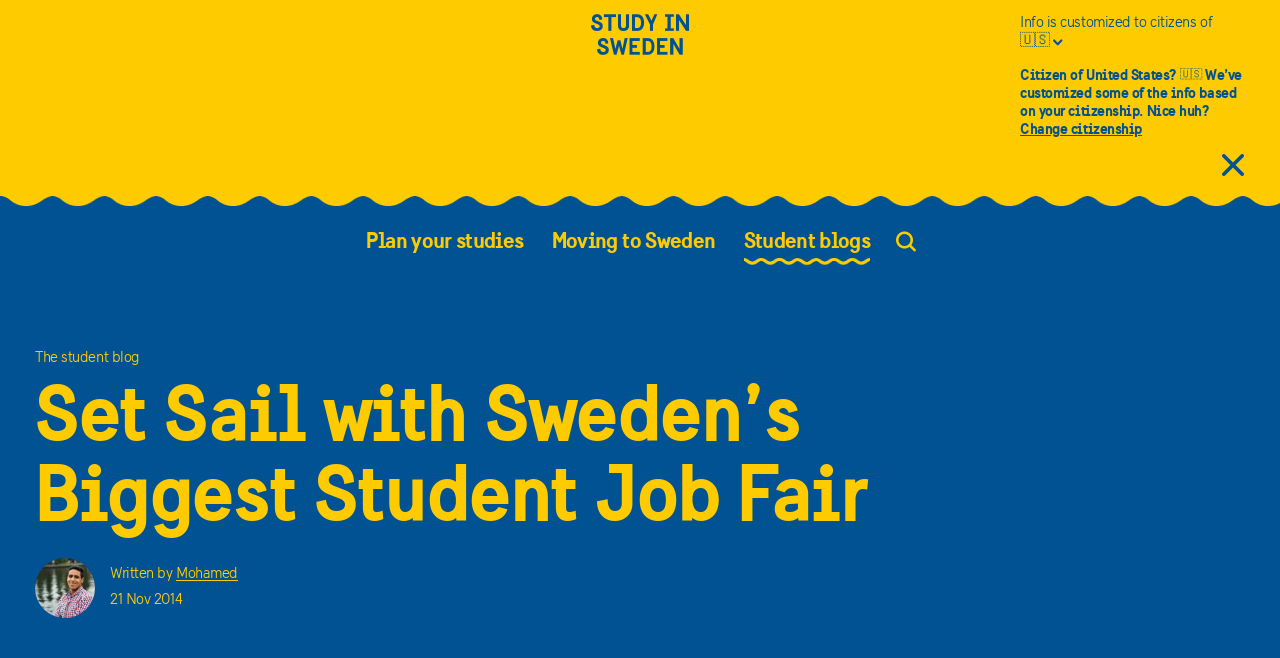

--- FILE ---
content_type: text/html; charset=utf-8
request_url: https://studyinsweden.se/blogs/2014/11/21/set-sail-with-swedens-biggest-student-job-fair/
body_size: 61916
content:
<!DOCTYPE html><html lang="en"><head><meta charSet="utf-8"/><meta name="google-site-verification" content="oL5fRM_0Om-w8Bzbdumdjyqr4FHNhUR_qHUertZPihE"/><link rel="preload" href="/fonts/SwedenSans-Book.woff2" type="font/woff2" as="font"/><link rel="preload" href="/fonts/webfonts/swedensansbold-webfont.woff2" type="font/woff2" as="font"/><link rel="preload" href="/fonts/icomoon.ttf?jeiypl" as="font"/><script>
(function(w,d,s,l,i){w[l]=w[l]||[];w[l].push({'gtm.start':
new Date().getTime(),event:'gtm.js'});var f=d.getElementsByTagName(s)[0],
j=d.createElement(s),dl=l!='dataLayer'?'&l='+l:'';j.async=true;j.src=
'https://www.googletagmanager.com/gtm.js?id='+i+dl;f.parentNode.insertBefore(j,f);
})(window,document,'script','dataLayer','GTM-29VW');
          </script><script>
            window.dataLayer = window.dataLayer || [];
            function gtag(){dataLayer.push(arguments);}
            gtag('js', new Date());
            gtag('config', 'GTM-29VW', {
              page_path: window.location.pathname,
            });
          </script><script>
          window.dataLayer.push({"author":"Mohamed"})
          </script><link rel="canonical" href="https://studyinsweden.se/blogs/2014/11/21/set-sail-with-swedens-biggest-student-job-fair/"/><meta property="og:locale" content="en_US"/><meta property="og:type" content="article"/><meta property="og:title" content="Set Sail with Sweden&#x27;s Biggest Student Job Fair - Study in Sweden"/><meta property="og:description" content="There’s never  been a better time to pursue a post-graduation career in Sweden. New legislation rolled out in June 2014 makes it easier than ever to stay and work in Sweden once you’re done studying. Enter Armada- For the 33rd year running, the KTH student union works its magic- 10,000 students and 150 world-class employers in the […]"/><meta property="og:url" content="https://studyinsweden.se/blogs/2014/11/21/set-sail-with-swedens-biggest-student-job-fair/"/><meta property="og:site_name" content="Study in Sweden"/><meta property="article:published_time" content="2014-11-21T09:48:25+00:00"/><meta property="article:modified_time" content="2021-01-13T09:40:39+00:00"/><meta property="og:image" content="https://cms.studyinsweden.se/app/uploads/2014/11/DSC_0017-1024x682.jpg"/><meta name="author" content="Mohamed"/><meta name="twitter:card" content="summary_large_image"/><meta name="twitter:label1" content="Written by"/><meta name="twitter:data1" content="Mohamed"/><meta name="twitter:label2" content="Est. reading time"/><meta name="twitter:data2" content="1 minute"/><meta name="viewport" content="width=device-width, initial-scale=1"/><title>Set Sail with Sweden&#x27;s Biggest Student Job Fair - Study in Sweden</title><script type="application/ld+json">{"@context":"https://schema.org","@type":"WebPage","@id":"https://studyinsweden.se/blogs/2014/11/21/set-sail-with-swedens-biggest-student-job-fair/","url":"https://studyinsweden.se/blogs/2014/11/21/set-sail-with-swedens-biggest-student-job-fair/","name":"Set Sail with Sweden's Biggest Student Job Fair - Study in Sweden","isPartOf":{"@id":"https://studyinsweden.se/#website"},"primaryImageOfPage":{"@id":"https://studyinsweden.se/blogs/2014/11/21/set-sail-with-swedens-biggest-student-job-fair/#primaryimage"},"image":{"@id":"https://studyinsweden.se/blogs/2014/11/21/set-sail-with-swedens-biggest-student-job-fair/#primaryimage"},"thumbnailUrl":"https://studyinsweden.se/app/uploads/2014/11/DSC_0017-1024x682.jpg","datePublished":"2014-11-21T09:48:25+00:00","dateModified":"2021-01-13T09:40:39+00:00","author":{"@id":"https://studyinsweden.se/#/schema/person/e33954d28bf9a97c3c37e25990999b4c"},"breadcrumb":{"@id":"https://studyinsweden.se/blogs/2014/11/21/set-sail-with-swedens-biggest-student-job-fair/#breadcrumb"},"inLanguage":"en-US","potentialAction":[{"@type":"ReadAction","target":["https://studyinsweden.se/blogs/2014/11/21/set-sail-with-swedens-biggest-student-job-fair/"]}]}</script><script type="application/ld+json">{"@context":"https://schema.org","@type":"ImageObject","inLanguage":"en-US","@id":"https://studyinsweden.se/blogs/2014/11/21/set-sail-with-swedens-biggest-student-job-fair/#primaryimage","url":"https://studyinsweden.se/app/uploads/2014/11/DSC_0017-1024x682.jpg","contentUrl":"https://studyinsweden.se/app/uploads/2014/11/DSC_0017-1024x682.jpg"}</script><script type="application/ld+json">{"@context":"https://schema.org","@type":"BreadcrumbList","@id":"https://studyinsweden.se/blogs/2014/11/21/set-sail-with-swedens-biggest-student-job-fair/#breadcrumb","itemListElement":[{"@type":"ListItem","position":1,"name":"Home","item":"https://studyinsweden.se/"},{"@type":"ListItem","position":2,"name":"Set Sail with Sweden&#8217;s Biggest Student Job Fair"}]}</script><script type="application/ld+json">{"@context":"https://schema.org","@type":"WebSite","@id":"https://studyinsweden.se/#website","url":"https://studyinsweden.se/","name":"Study in Sweden","description":"Study in Sweden","potentialAction":[{"@type":"SearchAction","target":{"@type":"EntryPoint","urlTemplate":"https://studyinsweden.se/?s={search_term_string}"},"query-input":{"@type":"PropertyValueSpecification","valueRequired":true,"valueName":"search_term_string"}}],"inLanguage":"en-US"}</script><script type="application/ld+json">{"@context":"https://schema.org","@type":"Person","@id":"https://studyinsweden.se/#/schema/person/e33954d28bf9a97c3c37e25990999b4c","name":"Mohamed","image":{"@type":"ImageObject","inLanguage":"en-US","@id":"https://studyinsweden.se/#/schema/person/image/","url":"https://studyinsweden.se/app/uploads/2014/10/Mohamed-Atwa_avatar_1412496464-96x96.jpg","contentUrl":"https://studyinsweden.se/app/uploads/2014/10/Mohamed-Atwa_avatar_1412496464-96x96.jpg","caption":"Mohamed"},"description":"My name is Mohamed and I'm from American-Egyptian. I studied a Master's in Nanotechnology at KTH Royal Institute of Technology."}</script><link rel="preload" href="/_next/static/css/1a22f10f73e9efb22518.css" as="style"/><link rel="stylesheet" href="/_next/static/css/1a22f10f73e9efb22518.css" data-n-g=""/><link rel="preload" href="/_next/static/css/a7c42511f6588b832a35.css" as="style"/><link rel="stylesheet" href="/_next/static/css/a7c42511f6588b832a35.css" data-n-g=""/><link rel="preload" href="/_next/static/css/5a2e338f872cce0f60f3.css" as="style"/><link rel="stylesheet" href="/_next/static/css/5a2e338f872cce0f60f3.css" data-n-g=""/><link rel="preload" href="/_next/static/css/74b7e18d48043718b501.css" as="style"/><link rel="stylesheet" href="/_next/static/css/74b7e18d48043718b501.css" data-n-p=""/><noscript data-n-css="true"></noscript><link rel="preload" href="/_next/static/chunks/main-e58c01096a268b297c4b.js" as="script"/><link rel="preload" href="/_next/static/chunks/webpack-eb080e3f091731f228fb.js" as="script"/><link rel="preload" href="/_next/static/chunks/framework.ed7e791c8333921355e7.js" as="script"/><link rel="preload" href="/_next/static/chunks/b637e9a5.36e3b27bd57356e32bc3.js" as="script"/><link rel="preload" href="/_next/static/chunks/commons.afd57df422f03908aea5.js" as="script"/><link rel="preload" href="/_next/static/chunks/0e5059bd0ec6251ce5f36a1673b6c05eaadc3537.5b3c5a418ef296f39e76.js" as="script"/><link rel="preload" href="/_next/static/chunks/0e5059bd0ec6251ce5f36a1673b6c05eaadc3537_CSS.bca366718f045dbe8189.js" as="script"/><link rel="preload" href="/_next/static/chunks/819822cddc28023586974b29553530060b5812f4.54c98bf194f4a09658af.js" as="script"/><link rel="preload" href="/_next/static/chunks/819822cddc28023586974b29553530060b5812f4_CSS.4d62413f4da81be1e932.js" as="script"/><link rel="preload" href="/_next/static/chunks/4c14cb757943393d8c4dcc0be7ea1a69f0fbac44.552870280485489253c7.js" as="script"/><link rel="preload" href="/_next/static/chunks/548ecd89549cf97e328af4c3627e07b66a8ebaa3.55b2255c7446d803c127.js" as="script"/><link rel="preload" href="/_next/static/chunks/pages/_app-f188313cc3b16f5a27d9.js" as="script"/><link rel="preload" href="/_next/static/chunks/95269a0bdc89c1fb3403cc54bd7263ecfe2a1bd6.2b32359e7e2cc6df55fa.js" as="script"/><link rel="preload" href="/_next/static/chunks/349e0191a94d7ff9852688d4fca40f44a93c3059.6340085f559db9263bbf.js" as="script"/><link rel="preload" href="/_next/static/chunks/349e0191a94d7ff9852688d4fca40f44a93c3059_CSS.f670b774c84bedcb2ff7.js" as="script"/><link rel="preload" href="/_next/static/chunks/pages/blogs/%5Byear%5D/%5Bmonth%5D/%5Bday%5D/%5Bslug%5D-77294864ed394c0ea843.js" as="script"/></head><body><noscript><iframe src="https://www.googletagmanager.com/ns.html?id=GTM-29VW" height="0" width="0" style="display:none;visibility:hidden"></iframe></noscript><div id="cookie-manager"></div><div id="__next"><div data-overlay-container="true"><div class="Layout_content__gey4r "><header class="Header_header__fqqrS      "><div class="Header_overlay__3LuB5 Header_overlay--theme-main-reverse__3ODN0"></div><div class="Header_flex-wrap__1OQJa "><div class="Row_row__u4EP3 Header_menu-row__33r7c Header_menu-row--theme-main-reverse__260QF Header_scroll-jump-fix__KA9zu  Row_small-between__3Qqj8 "><div class="Column_column__2I4ce Column_small-col-12-3-width__1vXFL Column_medium-col-12-4-width__3hntC "></div><div class="Column_column__2I4ce "><a class="Anchor_anchor__mquch Anchor_anchor--theme-main-reverse__38gMC Anchor_no-underline__3-wWX  Header_logo-link__3zUgz  " href="/" aria-label="Study in sweden"><span class="Icon_icon__cQleo Header_logo__38Ufx Header_logo--theme-main-reverse__3Pbzl Icon_icon-study-logo__3dAlM "></span></a></div><div class="Column_column__2I4ce Header_menu-button-wrap__2mByZ  Column_small-col-12-3-width__1vXFL Column_medium-col-12-4-width__3hntC Column_small-start__2yYdm "><button class="Header_menu-button__JpeAj Header_menu-button--theme-main-reverse__3dWp0" aria-label="Open the menu"><span aria-hidden="true" class="Icon_icon__cQleo Icon_icon-mobile-menu__1Vgu2 "></span></button></div></div><nav aria-label="Main" class="Menu_menu__MIGq0  "><ul class="UnorderedList_unordered-list__38GZ0 Menu_menu-list__lKO0A   "><li class="Menu_list-item__29E2j  "><button aria-haspopup="true" aria-expanded="false" aria-current="false" class="Menu_link__3Ck9p   Menu_button-negate__2u2Ye"><span class="Menu_link-text-container__31Bf0 ">Plan your studies</span> <span class="Icon_icon__cQleo Menu_next-button__1uGH0  Icon_icon-right__8KfD3 "></span></button><div class="Menu_child-menu__25Xj1 "><ul class="UnorderedList_unordered-list__38GZ0 Menu_menu-list__lKO0A  Menu_sub-menu__1xZSQ   "><li class="Menu_list-item__29E2j  "><span class="Icon_icon__cQleo Menu_back-button__3UtAN  Icon_icon-left__2pBMW "></span></li><li class="Menu_list-item__29E2j  "><a class="Anchor_anchor__mquch  Anchor_no-underline__3-wWX  Menu_link__3Ck9p   " href="https://studyinsweden.se/universities/" aria-haspopup="false" aria-current="false"><span class="Menu_link-text-container__31Bf0 ">Universities</span></a></li><li class="Menu_list-item__29E2j  "><a class="Anchor_anchor__mquch  Anchor_no-underline__3-wWX  Menu_link__3Ck9p   " href="https://studyinsweden.se/subjects/" aria-haspopup="false" aria-current="false"><span class="Menu_link-text-container__31Bf0 ">Find study programmes</span></a></li><li class="Menu_list-item__29E2j  "><a class="Anchor_anchor__mquch  Anchor_no-underline__3-wWX  Menu_link__3Ck9p   " href="https://studyinsweden.se/plan-your-studies/higher-education-in-sweden/" aria-haspopup="false" aria-current="false"><span class="Menu_link-text-container__31Bf0 ">Higher education in Sweden</span></a></li><li class="Menu_list-item__29E2j  "><a class="Anchor_anchor__mquch  Anchor_no-underline__3-wWX  Menu_link__3Ck9p   " href="https://studyinsweden.se/plan-your-studies/degree-programmes/" aria-haspopup="false" aria-current="false"><span class="Menu_link-text-container__31Bf0 ">Degree programmes</span></a></li><li class="Menu_list-item__29E2j  "><a class="Anchor_anchor__mquch  Anchor_no-underline__3-wWX  Menu_link__3Ck9p   " href="https://studyinsweden.se/plan-your-studies/how-to-apply/" aria-haspopup="false" aria-current="false"><span class="Menu_link-text-container__31Bf0 ">How to apply</span></a></li><li class="Menu_list-item__29E2j  "><a class="Anchor_anchor__mquch  Anchor_no-underline__3-wWX  Menu_link__3Ck9p   " href="https://studyinsweden.se/scholarships/" aria-haspopup="false" aria-current="false"><span class="Menu_link-text-container__31Bf0 ">Scholarships</span></a></li><li class="Menu_list-item__29E2j  "><a class="Anchor_anchor__mquch  Anchor_no-underline__3-wWX  Menu_link__3Ck9p   " href="https://studyinsweden.se/plan-your-studies/fees-costs/" aria-haspopup="false" aria-current="false"><span class="Menu_link-text-container__31Bf0 ">Fees &amp; costs</span></a></li><li class="Menu_list-item__29E2j  "><a class="Anchor_anchor__mquch  Anchor_no-underline__3-wWX  Menu_link__3Ck9p   " href="https://studyinsweden.se/plan-your-studies/study-with-a-disability/" aria-haspopup="false" aria-current="false"><span class="Menu_link-text-container__31Bf0 ">Study with a disability</span></a></li><li class="Menu_list-item__29E2j  Menu_close-button__rFIfu  "><button aria-label="Close menu" class="Menu_button-negate__2u2Ye"><span class="Icon_icon__cQleo Icon_icon-close-large__2vVMX "></span></button></li></ul></div></li><li class="Menu_list-item__29E2j  "><button aria-haspopup="true" aria-expanded="false" aria-current="false" class="Menu_link__3Ck9p   Menu_button-negate__2u2Ye"><span class="Menu_link-text-container__31Bf0 ">Moving to Sweden</span> <span class="Icon_icon__cQleo Menu_next-button__1uGH0  Icon_icon-right__8KfD3 "></span></button><div class="Menu_child-menu__25Xj1 "><ul class="UnorderedList_unordered-list__38GZ0 Menu_menu-list__lKO0A  Menu_sub-menu__1xZSQ   "><li class="Menu_list-item__29E2j  "><span class="Icon_icon__cQleo Menu_back-button__3UtAN  Icon_icon-left__2pBMW "></span></li><li class="Menu_list-item__29E2j  "><a class="Anchor_anchor__mquch  Anchor_no-underline__3-wWX  Menu_link__3Ck9p   " href="https://studyinsweden.se/moving-to-sweden/the-swedish-way/" aria-haspopup="false" aria-current="false"><span class="Menu_link-text-container__31Bf0 ">The Swedish Way</span></a></li><li class="Menu_list-item__29E2j  "><a class="Anchor_anchor__mquch  Anchor_no-underline__3-wWX  Menu_link__3Ck9p   " href="https://studyinsweden.se/moving-to-sweden/permits-visas/" aria-haspopup="false" aria-current="false"><span class="Menu_link-text-container__31Bf0 ">Permits &amp; visas</span></a></li><li class="Menu_list-item__29E2j  "><a class="Anchor_anchor__mquch  Anchor_no-underline__3-wWX  Menu_link__3Ck9p   " href="https://studyinsweden.se/moving-to-sweden/accommodation-budget/" aria-haspopup="false" aria-current="false"><span class="Menu_link-text-container__31Bf0 ">Accommodation &amp; budget</span></a></li><li class="Menu_list-item__29E2j  "><a class="Anchor_anchor__mquch  Anchor_no-underline__3-wWX  Menu_link__3Ck9p   " href="https://studyinsweden.se/moving-to-sweden/health-insurance/" aria-haspopup="false" aria-current="false"><span class="Menu_link-text-container__31Bf0 ">Health insurance</span></a></li><li class="Menu_list-item__29E2j  "><a class="Anchor_anchor__mquch  Anchor_no-underline__3-wWX  Menu_link__3Ck9p   " href="https://studyinsweden.se/moving-to-sweden/learn-swedish/" aria-haspopup="false" aria-current="false"><span class="Menu_link-text-container__31Bf0 ">Learn Swedish</span></a></li><li class="Menu_list-item__29E2j  "><a class="Anchor_anchor__mquch  Anchor_no-underline__3-wWX  Menu_link__3Ck9p   " href="https://studyinsweden.se/moving-to-sweden/day-to-day-practicalities/" aria-haspopup="false" aria-current="false"><span class="Menu_link-text-container__31Bf0 ">Day-to-day practicalities</span></a></li><li class="Menu_list-item__29E2j  "><a class="Anchor_anchor__mquch  Anchor_no-underline__3-wWX  Menu_link__3Ck9p   " href="https://studyinsweden.se/moving-to-sweden/work-internships/" aria-haspopup="false" aria-current="false"><span class="Menu_link-text-container__31Bf0 ">Work &amp; internships</span></a></li><li class="Menu_list-item__29E2j  "><a class="Anchor_anchor__mquch  Anchor_no-underline__3-wWX  Menu_link__3Ck9p   " href="https://studyinsweden.se/after-your-studies/" aria-haspopup="false" aria-current="false"><span class="Menu_link-text-container__31Bf0 ">After your studies</span></a></li><li class="Menu_list-item__29E2j  Menu_close-button__rFIfu  "><button aria-label="Close menu" class="Menu_button-negate__2u2Ye"><span class="Icon_icon__cQleo Icon_icon-close-large__2vVMX "></span></button></li></ul></div></li><li class="Menu_list-item__29E2j  "><button aria-haspopup="true" aria-expanded="false" aria-current="true" class="Menu_link__3Ck9p  Menu_current__i4FIE   Menu_button-negate__2u2Ye"><span class="Menu_link-text-container__31Bf0 ">Student blogs</span> <span class="Icon_icon__cQleo Menu_next-button__1uGH0  Icon_icon-right__8KfD3 "></span></button><div class="Menu_child-menu__25Xj1 "><ul class="UnorderedList_unordered-list__38GZ0 Menu_menu-list__lKO0A  Menu_sub-menu__1xZSQ   "><li class="Menu_list-item__29E2j  "><span class="Icon_icon__cQleo Menu_back-button__3UtAN  Icon_icon-left__2pBMW "></span></li><li class="Menu_list-item__29E2j  "><a class="Anchor_anchor__mquch  Anchor_no-underline__3-wWX  Menu_link__3Ck9p  Menu_current__i4FIE   " href="https://studyinsweden.se/blogs/" aria-haspopup="false" aria-current="true"><span class="Menu_link-text-container__31Bf0 ">All blog posts</span></a></li><li class="Menu_list-item__29E2j  "><a class="Anchor_anchor__mquch  Anchor_no-underline__3-wWX  Menu_link__3Ck9p   " href="https://studyinsweden.se/blogs/ambassadors/" aria-haspopup="false" aria-current="false"><span class="Menu_link-text-container__31Bf0 ">Meet our ambassadors</span></a></li><li class="Menu_list-item__29E2j  Menu_close-button__rFIfu  "><button aria-label="Close menu" class="Menu_button-negate__2u2Ye"><span class="Icon_icon__cQleo Icon_icon-close-large__2vVMX "></span></button></li></ul></div></li><li class="Menu_search-list-item__1QR3b "><button class="Menu_search-button__e-Cs2 "><span class="Icon_icon__cQleo Menu_search-icon__2JCTU Icon_icon-search__1cPlZ "></span><div style="border:0;clip:rect(0 0 0 0);clip-path:inset(50%);height:1px;margin:0 -1px -1px 0;overflow:hidden;padding:0;position:absolute;width:1px;white-space:nowrap">Search</div></button></li></ul></nav></div></header><main lang="en" class=""><div class="BlogPage_blog-page__2kFkU "><article><div class="MaxWidthWrap_max-width-wrap__2BU3Z "><div class="Row_row__u4EP3 "><div class="Column_column__2I4ce Column_small-col-12-12-width__31ycz Column_medium-col-12-9-width__12e1u Column_gutter__3o15O "><hgroup class="ArticleHeader_article-header__1aTZ4 "><span aria-hidden="true" class="Heading_heading__8eNo2  Heading_h1__2QSys ">The student blog</span><h1 class="Heading_heading__8eNo2  Heading_h2__1H1Xa ArticleHeader_large-text__9Q69_  ">Set Sail with Sweden’s Biggest Student Job Fair</h1></hgroup></div></div></div><div class="BlogPage_article-content__3coz8 "><div class="MaxWidthWrap_max-width-wrap__2BU3Z "><div class="Row_row__u4EP3 "><div class="Column_column__2I4ce Column_small-col-12-12-width__31ycz Column_large-col-12-6-width__3_mDn Column_gutter__3o15O "><div><figure class="Figure_figure__SP3uI BlogPage_featured-media-figure__2wLbl  "><figcaption class="Figure_figcaption__1cIeA "></figcaption></figure><div class="Row_row__u4EP3 InlineBlogger_inline-blogger__3LRCZ  BlogPage_inline-blogger__4xCD1  "><div class="Column_column__2I4ce "><a class="Anchor_anchor__mquch  " href="https://studyinsweden.se/blogs/author/mohamed-atwa/"><img src="https://studyinsweden.se/transformations/2014/10/Mohamed-Atwa_avatar_1412496464.jpg-1920x.jpg" alt="Mohamed" data-ratio="false" class="Image_image__3UxR8 InlineBlogger_blogger-image__2xR9I " srcSet="https://studyinsweden.se/transformations/2014/10/Mohamed-Atwa_avatar_1412496464.jpg-480x.jpg 480w,https://studyinsweden.se/transformations/2014/10/Mohamed-Atwa_avatar_1412496464.jpg-720x.jpg 720w,https://studyinsweden.se/transformations/2014/10/Mohamed-Atwa_avatar_1412496464.jpg-768x.jpg 768w,https://studyinsweden.se/transformations/2014/10/Mohamed-Atwa_avatar_1412496464.jpg-850x.jpg 850w,https://studyinsweden.se/transformations/2014/10/Mohamed-Atwa_avatar_1412496464.jpg-992x.jpg 992w" sizes="(min-width: 1700px) 100vw,(min-width: 1440px) 100vw,(min-width: 992px) 100vw,(min-width: 768px) 100vw,(min-width: 480px) 100vw,100vw"/></a></div><div class="Column_column__2I4ce "><p class="Paragraph_paragraph__1517c  Paragraph_small__2wEPW InlineBlogger_blogger-paragraph__3OoZ9 ">Written by<!-- --> <a class="Anchor_anchor__mquch  Anchor_nowrap__25AM6 " href="https://studyinsweden.se/blogs/author/mohamed-atwa/">Mohamed</a></p><p class="Paragraph_paragraph__1517c  Paragraph_small__2wEPW InlineBlogger_blogger-paragraph__3OoZ9 ">21  Nov  2014</p></div></div></div><div class="Sticky_sticky__2uplG Sticky_top__2JTtw Sticky_disabled__2IcrY BlogPage_sticky__1d_fJ     "><div class="Row_row__u4EP3 "><div class="Column_column__2I4ce Column_small-col-12-12-width__31ycz Column_large-col-6-3-width__3v2Rn "><div class="  BlogPage_related-content__1gxPx " aria-labelledby="react-aria-1" role="note"><label id="react-aria-1" class="Label_label__2SLtq  Label_label__2SLtq LabeledHr_label__3PYNy   ">RELATED</label><hr class="LabeledHr_hr__1NGMO  "/><ul class="UnorderedList_unordered-list__38GZ0 RelatedList_related-list__1K_06  BlogPage_related-list__Fp43M  "><li class="RelatedListItem_related-listitem__19uJg  RelatedList_listitem__2niSb "><div class="Row_row__u4EP3 "><div class="Column_column__2I4ce Column_small-col-12-12-width__31ycz Column_large-col-3-1-width__2F2pi "><a class="Anchor_anchor__mquch  Anchor_no-underline__3-wWX  " href="https://studyinsweden.se/blogs/2026/01/14/thoughts-on-starting-my-last-semester/" aria-hidden="true" tabindex="-1"><img src="https://studyinsweden.se/transformations/2026/01/academia.jpg-1920x.jpg" alt="" data-ratio="false" class="Image_image__3UxR8 RelatedListItem_blurb-image__pED8q " srcSet="https://studyinsweden.se/transformations/2026/01/academia.jpg-120x.jpg 120w,https://studyinsweden.se/transformations/2026/01/academia.jpg-141x.jpg 141w,https://studyinsweden.se/transformations/2026/01/academia.jpg-480x.jpg 480w,https://studyinsweden.se/transformations/2026/01/academia.jpg-768x.jpg 768w,https://studyinsweden.se/transformations/2026/01/academia.jpg-992x.jpg 992w" sizes="(min-width: 1700px) 100vw,(min-width: 1440px) 100vw,(min-width: 992px) 100vw,(min-width: 768px) 100vw,(min-width: 480px) 100vw,100vw"/></a></div><div class="Column_column__2I4ce Column_small-col-12-12-width__31ycz Column_large-col-3-2-width__2Gdoe Column_gutter__3o15O "><a class="Anchor_anchor__mquch  Anchor_no-underline__3-wWX  RelatedListItem_anchor-text__1gr1j " href="https://studyinsweden.se/blogs/2026/01/14/thoughts-on-starting-my-last-semester/">Thoughts on Starting My Last Semester</a><div class="Row_row__u4EP3 InlineBlogger_inline-blogger__3LRCZ  RelatedListItem_inline-blogger__3PxjI "><div class="Column_column__2I4ce "><a class="Anchor_anchor__mquch  " href="https://studyinsweden.se/blogs/author/jazmin/"></a></div><div class="Column_column__2I4ce "><p class="Paragraph_paragraph__1517c  Paragraph_small__2wEPW InlineBlogger_blogger-paragraph__3OoZ9 ">Written by<!-- --> <a class="Anchor_anchor__mquch  Anchor_nowrap__25AM6 " href="https://studyinsweden.se/blogs/author/jazmin/">Jazmin</a></p><p class="Paragraph_paragraph__1517c  Paragraph_small__2wEPW InlineBlogger_blogger-paragraph__3OoZ9 ">14  Jan  2026</p></div></div></div></div></li><li class="RelatedListItem_related-listitem__19uJg  RelatedList_listitem__2niSb "><div class="Row_row__u4EP3 "><div class="Column_column__2I4ce Column_small-col-12-12-width__31ycz Column_large-col-3-1-width__2F2pi "><a class="Anchor_anchor__mquch  Anchor_no-underline__3-wWX  " href="https://studyinsweden.se/blogs/2026/01/14/how-to-navigate-weather-related-public-transport-disruptions-in-sweden/" aria-hidden="true" tabindex="-1"><img src="https://studyinsweden.se/transformations/2026/01/Untitled-design-1-1.png-1920x.jpg" alt="" data-ratio="false" class="Image_image__3UxR8 RelatedListItem_blurb-image__pED8q " srcSet="https://studyinsweden.se/transformations/2026/01/Untitled-design-1-1.png-120x.jpg 120w,https://studyinsweden.se/transformations/2026/01/Untitled-design-1-1.png-141x.jpg 141w,https://studyinsweden.se/transformations/2026/01/Untitled-design-1-1.png-480x.jpg 480w,https://studyinsweden.se/transformations/2026/01/Untitled-design-1-1.png-768x.jpg 768w,https://studyinsweden.se/transformations/2026/01/Untitled-design-1-1.png-992x.jpg 992w" sizes="(min-width: 1700px) 100vw,(min-width: 1440px) 100vw,(min-width: 992px) 100vw,(min-width: 768px) 100vw,(min-width: 480px) 100vw,100vw"/></a></div><div class="Column_column__2I4ce Column_small-col-12-12-width__31ycz Column_large-col-3-2-width__2Gdoe Column_gutter__3o15O "><a class="Anchor_anchor__mquch  Anchor_no-underline__3-wWX  RelatedListItem_anchor-text__1gr1j " href="https://studyinsweden.se/blogs/2026/01/14/how-to-navigate-weather-related-public-transport-disruptions-in-sweden/">Walking to Class in a Snowstorm?! How to Navigate Weather-Related Public Transport Disruptions</a><div class="Row_row__u4EP3 InlineBlogger_inline-blogger__3LRCZ  RelatedListItem_inline-blogger__3PxjI "><div class="Column_column__2I4ce "><a class="Anchor_anchor__mquch  " href="https://studyinsweden.se/blogs/author/kelsey/"></a></div><div class="Column_column__2I4ce "><p class="Paragraph_paragraph__1517c  Paragraph_small__2wEPW InlineBlogger_blogger-paragraph__3OoZ9 ">Written by<!-- --> <a class="Anchor_anchor__mquch  Anchor_nowrap__25AM6 " href="https://studyinsweden.se/blogs/author/kelsey/">Kelsey</a></p><p class="Paragraph_paragraph__1517c  Paragraph_small__2wEPW InlineBlogger_blogger-paragraph__3OoZ9 ">14  Jan  2026</p></div></div></div></div></li><li class="RelatedListItem_related-listitem__19uJg  RelatedList_listitem__2niSb "><div class="Row_row__u4EP3 "><div class="Column_column__2I4ce Column_small-col-12-12-width__31ycz Column_large-col-3-1-width__2F2pi "><a class="Anchor_anchor__mquch  Anchor_no-underline__3-wWX  " href="https://studyinsweden.se/blogs/2026/01/10/how-to-rank-your-programmes-on-university-admissions/" aria-hidden="true" tabindex="-1"><img src="https://studyinsweden.se/transformations/2026/01/Ranking-4.png-1920x.jpg" alt="" data-ratio="false" class="Image_image__3UxR8 RelatedListItem_blurb-image__pED8q " srcSet="https://studyinsweden.se/transformations/2026/01/Ranking-4.png-120x.jpg 120w,https://studyinsweden.se/transformations/2026/01/Ranking-4.png-141x.jpg 141w,https://studyinsweden.se/transformations/2026/01/Ranking-4.png-480x.jpg 480w,https://studyinsweden.se/transformations/2026/01/Ranking-4.png-768x.jpg 768w,https://studyinsweden.se/transformations/2026/01/Ranking-4.png-992x.jpg 992w" sizes="(min-width: 1700px) 100vw,(min-width: 1440px) 100vw,(min-width: 992px) 100vw,(min-width: 768px) 100vw,(min-width: 480px) 100vw,100vw"/></a></div><div class="Column_column__2I4ce Column_small-col-12-12-width__31ycz Column_large-col-3-2-width__2Gdoe Column_gutter__3o15O "><a class="Anchor_anchor__mquch  Anchor_no-underline__3-wWX  RelatedListItem_anchor-text__1gr1j " href="https://studyinsweden.se/blogs/2026/01/10/how-to-rank-your-programmes-on-university-admissions/">Don’t Make This Mistake! How to Rank Your Programmes on University Admissions</a><div class="Row_row__u4EP3 InlineBlogger_inline-blogger__3LRCZ  RelatedListItem_inline-blogger__3PxjI "><div class="Column_column__2I4ce "><a class="Anchor_anchor__mquch  " href="https://studyinsweden.se/blogs/author/kelsey/"></a></div><div class="Column_column__2I4ce "><p class="Paragraph_paragraph__1517c  Paragraph_small__2wEPW InlineBlogger_blogger-paragraph__3OoZ9 ">Written by<!-- --> <a class="Anchor_anchor__mquch  Anchor_nowrap__25AM6 " href="https://studyinsweden.se/blogs/author/kelsey/">Kelsey</a></p><p class="Paragraph_paragraph__1517c  Paragraph_small__2wEPW InlineBlogger_blogger-paragraph__3OoZ9 ">10  Jan  2026</p></div></div></div></div></li></ul></div></div></div></div></div><div class="Column_column__2I4ce BlogPage_blog-content__10vWh  Column_small-col-12-12-width__31ycz Column_large-col-12-6-width__3_mDn Column_gutter__3o15O "><div><figure class="Figure_figure__SP3uI BlogPage_figure__1c2WI "><a class="Anchor_anchor__mquch  " href="https://cms.studyinsweden.se/app/uploads/2014/11/DSC_0017.jpg"><picture class="Picture_picture__3WK0M "><img src="https://studyinsweden.se/transformations/2014/11/DSC_0017-1024x682.jpg-1920x.jpg" alt="DSC_0017" data-ratio="false" class="Image_image__3UxR8 " srcSet="https://studyinsweden.se/transformations/2014/11/DSC_0017-1024x682.jpg-480x.jpg 480w,https://studyinsweden.se/transformations/2014/11/DSC_0017-1024x682.jpg-720x.jpg 720w,https://studyinsweden.se/transformations/2014/11/DSC_0017-1024x682.jpg-768x.jpg 768w,https://studyinsweden.se/transformations/2014/11/DSC_0017-1024x682.jpg-850x.jpg 850w,https://studyinsweden.se/transformations/2014/11/DSC_0017-1024x682.jpg-992x.jpg 992w" sizes="(min-width: 1700px) 100vw,(min-width: 1440px) 100vw,(min-width: 992px) 100vw,(min-width: 768px) 100vw,(min-width: 480px) 100vw,100vw"/></picture></a></figure><p class="Paragraph_paragraph__1517c  ">There’s never  been a better time to pursue a post-graduation career in Sweden. New legislation rolled out in June 2014 makes it <a class="Anchor_anchor__mquch  " href="http://monitor.icef.com/2014/06/sweden-introduces-new-work-and-immigration-opportunities-for-foreign-graduates/">easier than ever to stay</a> and work in Sweden once you’re done studying.</p><p class="Paragraph_paragraph__1517c  ">Enter Armada-</p><p class="Paragraph_paragraph__1517c  ">For the 33rd year running, the KTH student union works its magic- 10,000 students and 150 world-class employers in the biggest meet and mingle of its kind. Sparks fly!</p><p class="Paragraph_paragraph__1517c  ">This isn’t “Ye Locale Jobbe Fair” mind you, only the biggest and baddest are allowed through Armada’s doors. Kudos to the<a class="Anchor_anchor__mquch  " href="http://armada.nu/"> 300-some organizers</a> that practically grind themselves to nibs year in and year out to get this magnificent fleet to set sale.</p><p class="Paragraph_paragraph__1517c  ">So? What sort of recruiters are eager to sink their teeth into that yummeh, yummeh fresh-grad blood you may ask?</p><p class="Paragraph_paragraph__1517c  ">Gotcha’ covered with some pictures!</p><figure class="Figure_figure__SP3uI BlogPage_figure__1c2WI "><a class="Anchor_anchor__mquch  " href="https://cms.studyinsweden.se/app/uploads/2014/11/DSC_0021.jpg"><picture class="Picture_picture__3WK0M "><img src="https://studyinsweden.se/transformations/2014/11/DSC_0021-1024x682.jpg-1920x.jpg" alt="" data-ratio="false" class="Image_image__3UxR8 " srcSet="https://studyinsweden.se/transformations/2014/11/DSC_0021-1024x682.jpg-480x.jpg 480w,https://studyinsweden.se/transformations/2014/11/DSC_0021-1024x682.jpg-720x.jpg 720w,https://studyinsweden.se/transformations/2014/11/DSC_0021-1024x682.jpg-768x.jpg 768w,https://studyinsweden.se/transformations/2014/11/DSC_0021-1024x682.jpg-850x.jpg 850w,https://studyinsweden.se/transformations/2014/11/DSC_0021-1024x682.jpg-992x.jpg 992w" sizes="(min-width: 1700px) 100vw,(min-width: 1440px) 100vw,(min-width: 992px) 100vw,(min-width: 768px) 100vw,(min-width: 480px) 100vw,100vw"/></picture></a><figcaption class="Figure_figcaption__1cIeA ">Trimble Navigation is on the bleeding edge of GPS and surveying technologies</figcaption></figure><figure class="Figure_figure__SP3uI BlogPage_figure__1c2WI "><a class="Anchor_anchor__mquch  " href="https://cms.studyinsweden.se/app/uploads/2014/11/DSC_0013.jpg"><picture class="Picture_picture__3WK0M "><img src="https://studyinsweden.se/transformations/2014/11/DSC_0013-1024x682.jpg-1920x.jpg" alt="" data-ratio="false" class="Image_image__3UxR8 " srcSet="https://studyinsweden.se/transformations/2014/11/DSC_0013-1024x682.jpg-480x.jpg 480w,https://studyinsweden.se/transformations/2014/11/DSC_0013-1024x682.jpg-720x.jpg 720w,https://studyinsweden.se/transformations/2014/11/DSC_0013-1024x682.jpg-768x.jpg 768w,https://studyinsweden.se/transformations/2014/11/DSC_0013-1024x682.jpg-850x.jpg 850w,https://studyinsweden.se/transformations/2014/11/DSC_0013-1024x682.jpg-992x.jpg 992w" sizes="(min-width: 1700px) 100vw,(min-width: 1440px) 100vw,(min-width: 992px) 100vw,(min-width: 768px) 100vw,(min-width: 480px) 100vw,100vw"/></picture></a><figcaption class="Figure_figcaption__1cIeA ">They were recruiting for their consultancy office here in Stockholm</figcaption></figure><figure class="Figure_figure__SP3uI BlogPage_figure__1c2WI "><a class="Anchor_anchor__mquch  " href="https://cms.studyinsweden.se/app/uploads/2014/11/DSC_0011.jpg"><picture class="Picture_picture__3WK0M "><img src="https://studyinsweden.se/transformations/2014/11/DSC_0011-1024x682.jpg-1920x.jpg" alt="" data-ratio="false" class="Image_image__3UxR8 " srcSet="https://studyinsweden.se/transformations/2014/11/DSC_0011-1024x682.jpg-480x.jpg 480w,https://studyinsweden.se/transformations/2014/11/DSC_0011-1024x682.jpg-720x.jpg 720w,https://studyinsweden.se/transformations/2014/11/DSC_0011-1024x682.jpg-768x.jpg 768w,https://studyinsweden.se/transformations/2014/11/DSC_0011-1024x682.jpg-850x.jpg 850w,https://studyinsweden.se/transformations/2014/11/DSC_0011-1024x682.jpg-992x.jpg 992w" sizes="(min-width: 1700px) 100vw,(min-width: 1440px) 100vw,(min-width: 992px) 100vw,(min-width: 768px) 100vw,(min-width: 480px) 100vw,100vw"/></picture></a><figcaption class="Figure_figcaption__1cIeA ">Erasteel is no pushover when it comes to industrial steels and performance alloys</figcaption></figure><figure class="Figure_figure__SP3uI BlogPage_figure__1c2WI "><a class="Anchor_anchor__mquch  " href="https://cms.studyinsweden.se/app/uploads/2014/11/DSC_0038.jpg"><picture class="Picture_picture__3WK0M "><img src="https://studyinsweden.se/transformations/2014/11/DSC_0038-1024x682.jpg-1920x.jpg" alt="" data-ratio="false" class="Image_image__3UxR8 " srcSet="https://studyinsweden.se/transformations/2014/11/DSC_0038-1024x682.jpg-480x.jpg 480w,https://studyinsweden.se/transformations/2014/11/DSC_0038-1024x682.jpg-720x.jpg 720w,https://studyinsweden.se/transformations/2014/11/DSC_0038-1024x682.jpg-768x.jpg 768w,https://studyinsweden.se/transformations/2014/11/DSC_0038-1024x682.jpg-850x.jpg 850w,https://studyinsweden.se/transformations/2014/11/DSC_0038-1024x682.jpg-992x.jpg 992w" sizes="(min-width: 1700px) 100vw,(min-width: 1440px) 100vw,(min-width: 992px) 100vw,(min-width: 768px) 100vw,(min-width: 480px) 100vw,100vw"/></picture></a><figcaption class="Figure_figcaption__1cIeA ">Just a fun pan-shot of the main fair corridor</figcaption></figure><figure class="Figure_figure__SP3uI BlogPage_figure__1c2WI "><a class="Anchor_anchor__mquch  " href="https://cms.studyinsweden.se/app/uploads/2014/11/DSC_0023.jpg"><picture class="Picture_picture__3WK0M "><img src="https://studyinsweden.se/transformations/2014/11/DSC_0023-1024x682.jpg-1920x.jpg" alt="" data-ratio="false" class="Image_image__3UxR8 " srcSet="https://studyinsweden.se/transformations/2014/11/DSC_0023-1024x682.jpg-480x.jpg 480w,https://studyinsweden.se/transformations/2014/11/DSC_0023-1024x682.jpg-720x.jpg 720w,https://studyinsweden.se/transformations/2014/11/DSC_0023-1024x682.jpg-768x.jpg 768w,https://studyinsweden.se/transformations/2014/11/DSC_0023-1024x682.jpg-850x.jpg 850w,https://studyinsweden.se/transformations/2014/11/DSC_0023-1024x682.jpg-992x.jpg 992w" sizes="(min-width: 1700px) 100vw,(min-width: 1440px) 100vw,(min-width: 992px) 100vw,(min-width: 768px) 100vw,(min-width: 480px) 100vw,100vw"/></picture></a><figcaption class="Figure_figcaption__1cIeA ">Your eyes do not deceive you- that is indeed the ESA logo</figcaption></figure><p class="Paragraph_paragraph__1517c  ">Other organizations that were there and are worth mentioning solely on the basis of their awesomeness include:</p><ul class="UnorderedList_unordered-list__38GZ0 UnorderedList_font__haZ_1 UnorderedList_bullets__1MLY8 UnorderedList_spacing__GQ3eZ "><li class="">CERN</li><li class="">General Electric</li><li class="">Tetrapak</li><li class="">ABB</li><li class="">Airbus</li><li class="">Volvo</li></ul><p class="Paragraph_paragraph__1517c  ">-I could keep this up for hours!</p><p class="Paragraph_paragraph__1517c  ">All in all, if you’re thinking about the possibility of putting down roots here in Sweden after you’re done studying, here’s an uber-positive indication of the possibilities that you can pursue.</p><p class="Paragraph_paragraph__1517c  ">I’d like to thank my partner in crime in the KTH Nanotech masters program, Ahmed El-Askalany, for furnishing me with all of these wonderful pictures that you see here.</p></div></div></div></div></div></article><div class="MaxWidthWrap_max-width-wrap__2BU3Z "><div class="Row_row__u4EP3 "><div class="Column_column__2I4ce Column_small-col-12-12-width__31ycz Column_gutter__3o15O "><div class="Row_row__u4EP3 InlineBlogger_inline-blogger__3LRCZ  BlogPage_inline-blogger__4xCD1  "><div class="Column_column__2I4ce "><a class="Anchor_anchor__mquch  " href="https://studyinsweden.se/blogs/author/mohamed-atwa/"><img src="https://studyinsweden.se/transformations/2014/10/Mohamed-Atwa_avatar_1412496464.jpg-1920x.jpg" alt="Mohamed" data-ratio="false" class="Image_image__3UxR8 InlineBlogger_blogger-image__2xR9I " srcSet="https://studyinsweden.se/transformations/2014/10/Mohamed-Atwa_avatar_1412496464.jpg-480x.jpg 480w,https://studyinsweden.se/transformations/2014/10/Mohamed-Atwa_avatar_1412496464.jpg-768x.jpg 768w,https://studyinsweden.se/transformations/2014/10/Mohamed-Atwa_avatar_1412496464.jpg-992x.jpg 992w,https://studyinsweden.se/transformations/2014/10/Mohamed-Atwa_avatar_1412496464.jpg-1440x.jpg 1440w,https://studyinsweden.se/transformations/2014/10/Mohamed-Atwa_avatar_1412496464.jpg-1700x.jpg 1700w" sizes="(min-width: 1700px) 100vw,(min-width: 1440px) 100vw,(min-width: 992px) 100vw,(min-width: 768px) 100vw,(min-width: 480px) 100vw,100vw"/></a></div><div class="Column_column__2I4ce "><p class="Paragraph_paragraph__1517c  Paragraph_small__2wEPW InlineBlogger_blogger-paragraph__3OoZ9 ">Written by<!-- --> <a class="Anchor_anchor__mquch  Anchor_nowrap__25AM6 " href="https://studyinsweden.se/blogs/author/mohamed-atwa/">Mohamed</a></p><p class="Paragraph_paragraph__1517c  Paragraph_small__2wEPW InlineBlogger_blogger-paragraph__3OoZ9 ">21  Nov  2014</p></div></div></div></div></div><div class="MaxWidthWrap_max-width-wrap__2BU3Z "><div class="Row_row__u4EP3 "><div class="Column_column__2I4ce Column_small-col-12-12-width__31ycz "><div class="  BlogPage_related-posts-section__3sToz " aria-labelledby="react-aria-2"><div class="Row_row__u4EP3 "><div class="Column_column__2I4ce Column_small-col-12-12-width__31ycz Column_gutter__3o15O "><label id="react-aria-2" class="Label_label__2SLtq  Label_label__2SLtq LabeledHr_label__3PYNy   ">RELATED POSTS</label><hr class="LabeledHr_hr__1NGMO  "/></div></div><div class="Row_row__u4EP3 RelatedBlurbs_related-blurbs__16iFl  BlogPage_related-posts__11irG  "><div class="Column_column__2I4ce Column_medium-col-12-4-width__3hntC Column_large-col-12-3-width__JdoQc Column_gutter__3o15O "><div class="RelatedBlurb_related-blurb__2Fqa7  RelatedBlurbs_blurb__1svrI"><a class="Anchor_anchor__mquch  Anchor_no-underline__3-wWX  RelatedBlurb_big-anchor-text__31PiT " href="https://studyinsweden.se/blogs/2026/01/14/thoughts-on-starting-my-last-semester/"><img src="https://studyinsweden.se/transformations/2026/01/academia.jpg-1920x.jpg" alt="" data-ratio="false" class="Image_image__3UxR8 RelatedBlurb_blurb-image__1zypb " srcSet="https://studyinsweden.se/transformations/2026/01/academia.jpg-330x.jpg 330w,https://studyinsweden.se/transformations/2026/01/academia.jpg-360x.jpg 360w,https://studyinsweden.se/transformations/2026/01/academia.jpg-425x.jpg 425w,https://studyinsweden.se/transformations/2026/01/academia.jpg-480x.jpg 480w,https://studyinsweden.se/transformations/2026/01/academia.jpg-768x.jpg 768w" sizes="(min-width: 1700px) 100vw,(min-width: 1440px) 100vw,(min-width: 992px) 100vw,(min-width: 768px) 100vw,(min-width: 480px) 100vw,100vw"/>Thoughts on Starting My Last Semester</a><div class="Row_row__u4EP3 InlineBlogger_inline-blogger__3LRCZ  RelatedBlurb_inline-blogger__2JUAo "><div class="Column_column__2I4ce "><a class="Anchor_anchor__mquch  " href="https://studyinsweden.se/blogs/author/jazmin/"><img src="https://studyinsweden.se/transformations/2025/10/cropped-P6A1196-scaled-1.jpg-1920x.jpg" alt="Jazmin" data-ratio="false" class="Image_image__3UxR8 InlineBlogger_blogger-image__2xR9I " srcSet="https://studyinsweden.se/transformations/2025/10/cropped-P6A1196-scaled-1.jpg-330x.jpg 330w,https://studyinsweden.se/transformations/2025/10/cropped-P6A1196-scaled-1.jpg-360x.jpg 360w,https://studyinsweden.se/transformations/2025/10/cropped-P6A1196-scaled-1.jpg-425x.jpg 425w,https://studyinsweden.se/transformations/2025/10/cropped-P6A1196-scaled-1.jpg-480x.jpg 480w,https://studyinsweden.se/transformations/2025/10/cropped-P6A1196-scaled-1.jpg-768x.jpg 768w" sizes="(min-width: 1700px) 100vw,(min-width: 1440px) 100vw,(min-width: 992px) 100vw,(min-width: 768px) 100vw,(min-width: 480px) 100vw,100vw"/></a></div><div class="Column_column__2I4ce "><p class="Paragraph_paragraph__1517c  Paragraph_small__2wEPW InlineBlogger_blogger-paragraph__3OoZ9 ">Written by<!-- --> <a class="Anchor_anchor__mquch  Anchor_nowrap__25AM6 " href="https://studyinsweden.se/blogs/author/jazmin/">Jazmin</a></p><p class="Paragraph_paragraph__1517c  Paragraph_small__2wEPW InlineBlogger_blogger-paragraph__3OoZ9 ">14  Jan  2026</p></div></div><div class="RelatedBlurb_category-buttons__2881V"><a class="Anchor_anchor__mquch  Anchor_no-underline__3-wWX  CategoryButton_category-button__3WaYT  CategoryButtons_button__2ZuCn  " href="https://studyinsweden.se/blogs/category/everyday-life/">Everyday life</a></div></div></div><div class="Column_column__2I4ce Column_medium-col-12-4-width__3hntC Column_large-col-12-3-width__JdoQc Column_gutter__3o15O "><div class="RelatedBlurb_related-blurb__2Fqa7  RelatedBlurbs_blurb__1svrI"><a class="Anchor_anchor__mquch  Anchor_no-underline__3-wWX  RelatedBlurb_big-anchor-text__31PiT " href="https://studyinsweden.se/blogs/2026/01/14/how-to-navigate-weather-related-public-transport-disruptions-in-sweden/"><img src="https://studyinsweden.se/transformations/2026/01/Untitled-design-1-1.png-1920x.jpg" alt="" data-ratio="false" class="Image_image__3UxR8 RelatedBlurb_blurb-image__1zypb " srcSet="https://studyinsweden.se/transformations/2026/01/Untitled-design-1-1.png-330x.jpg 330w,https://studyinsweden.se/transformations/2026/01/Untitled-design-1-1.png-360x.jpg 360w,https://studyinsweden.se/transformations/2026/01/Untitled-design-1-1.png-425x.jpg 425w,https://studyinsweden.se/transformations/2026/01/Untitled-design-1-1.png-480x.jpg 480w,https://studyinsweden.se/transformations/2026/01/Untitled-design-1-1.png-768x.jpg 768w" sizes="(min-width: 1700px) 100vw,(min-width: 1440px) 100vw,(min-width: 992px) 100vw,(min-width: 768px) 100vw,(min-width: 480px) 100vw,100vw"/>Walking to Class in a Snowstorm?! How to Navigate Weather-Related Public Transport Disruptions</a><div class="Row_row__u4EP3 InlineBlogger_inline-blogger__3LRCZ  RelatedBlurb_inline-blogger__2JUAo "><div class="Column_column__2I4ce "><a class="Anchor_anchor__mquch  " href="https://studyinsweden.se/blogs/author/kelsey/"><img src="https://studyinsweden.se/transformations/2025/10/cropped-P6A0992-scaled-1.jpg-1920x.jpg" alt="Kelsey" data-ratio="false" class="Image_image__3UxR8 InlineBlogger_blogger-image__2xR9I " srcSet="https://studyinsweden.se/transformations/2025/10/cropped-P6A0992-scaled-1.jpg-330x.jpg 330w,https://studyinsweden.se/transformations/2025/10/cropped-P6A0992-scaled-1.jpg-360x.jpg 360w,https://studyinsweden.se/transformations/2025/10/cropped-P6A0992-scaled-1.jpg-425x.jpg 425w,https://studyinsweden.se/transformations/2025/10/cropped-P6A0992-scaled-1.jpg-480x.jpg 480w,https://studyinsweden.se/transformations/2025/10/cropped-P6A0992-scaled-1.jpg-768x.jpg 768w" sizes="(min-width: 1700px) 100vw,(min-width: 1440px) 100vw,(min-width: 992px) 100vw,(min-width: 768px) 100vw,(min-width: 480px) 100vw,100vw"/></a></div><div class="Column_column__2I4ce "><p class="Paragraph_paragraph__1517c  Paragraph_small__2wEPW InlineBlogger_blogger-paragraph__3OoZ9 ">Written by<!-- --> <a class="Anchor_anchor__mquch  Anchor_nowrap__25AM6 " href="https://studyinsweden.se/blogs/author/kelsey/">Kelsey</a></p><p class="Paragraph_paragraph__1517c  Paragraph_small__2wEPW InlineBlogger_blogger-paragraph__3OoZ9 ">14  Jan  2026</p></div></div><div class="RelatedBlurb_category-buttons__2881V"><a class="Anchor_anchor__mquch  Anchor_no-underline__3-wWX  CategoryButton_category-button__3WaYT  CategoryButtons_button__2ZuCn  " href="https://studyinsweden.se/blogs/category/everyday-life/">Everyday life</a><a class="Anchor_anchor__mquch  Anchor_no-underline__3-wWX  CategoryButton_category-button__3WaYT  CategoryButtons_button__2ZuCn  " href="https://studyinsweden.se/blogs/category/how-tos-and-tips/">How-tos and tips</a></div></div></div><div class="Column_column__2I4ce Column_medium-col-12-4-width__3hntC Column_large-col-12-3-width__JdoQc Column_gutter__3o15O "><div class="RelatedBlurb_related-blurb__2Fqa7  RelatedBlurbs_blurb__1svrI"><a class="Anchor_anchor__mquch  Anchor_no-underline__3-wWX  RelatedBlurb_big-anchor-text__31PiT " href="https://studyinsweden.se/blogs/2026/01/10/how-to-rank-your-programmes-on-university-admissions/"><img src="https://studyinsweden.se/transformations/2026/01/Ranking-4.png-1920x.jpg" alt="" data-ratio="false" class="Image_image__3UxR8 RelatedBlurb_blurb-image__1zypb " srcSet="https://studyinsweden.se/transformations/2026/01/Ranking-4.png-330x.jpg 330w,https://studyinsweden.se/transformations/2026/01/Ranking-4.png-360x.jpg 360w,https://studyinsweden.se/transformations/2026/01/Ranking-4.png-425x.jpg 425w,https://studyinsweden.se/transformations/2026/01/Ranking-4.png-480x.jpg 480w,https://studyinsweden.se/transformations/2026/01/Ranking-4.png-768x.jpg 768w" sizes="(min-width: 1700px) 100vw,(min-width: 1440px) 100vw,(min-width: 992px) 100vw,(min-width: 768px) 100vw,(min-width: 480px) 100vw,100vw"/>Don’t Make This Mistake! How to Rank Your Programmes on University Admissions</a><div class="Row_row__u4EP3 InlineBlogger_inline-blogger__3LRCZ  RelatedBlurb_inline-blogger__2JUAo "><div class="Column_column__2I4ce "><a class="Anchor_anchor__mquch  " href="https://studyinsweden.se/blogs/author/kelsey/"><img src="https://studyinsweden.se/transformations/2025/10/cropped-P6A0992-scaled-1.jpg-1920x.jpg" alt="Kelsey" data-ratio="false" class="Image_image__3UxR8 InlineBlogger_blogger-image__2xR9I " srcSet="https://studyinsweden.se/transformations/2025/10/cropped-P6A0992-scaled-1.jpg-330x.jpg 330w,https://studyinsweden.se/transformations/2025/10/cropped-P6A0992-scaled-1.jpg-360x.jpg 360w,https://studyinsweden.se/transformations/2025/10/cropped-P6A0992-scaled-1.jpg-425x.jpg 425w,https://studyinsweden.se/transformations/2025/10/cropped-P6A0992-scaled-1.jpg-480x.jpg 480w,https://studyinsweden.se/transformations/2025/10/cropped-P6A0992-scaled-1.jpg-768x.jpg 768w" sizes="(min-width: 1700px) 100vw,(min-width: 1440px) 100vw,(min-width: 992px) 100vw,(min-width: 768px) 100vw,(min-width: 480px) 100vw,100vw"/></a></div><div class="Column_column__2I4ce "><p class="Paragraph_paragraph__1517c  Paragraph_small__2wEPW InlineBlogger_blogger-paragraph__3OoZ9 ">Written by<!-- --> <a class="Anchor_anchor__mquch  Anchor_nowrap__25AM6 " href="https://studyinsweden.se/blogs/author/kelsey/">Kelsey</a></p><p class="Paragraph_paragraph__1517c  Paragraph_small__2wEPW InlineBlogger_blogger-paragraph__3OoZ9 ">10  Jan  2026</p></div></div><div class="RelatedBlurb_category-buttons__2881V"><a class="Anchor_anchor__mquch  Anchor_no-underline__3-wWX  CategoryButton_category-button__3WaYT  CategoryButtons_button__2ZuCn  " href="https://studyinsweden.se/blogs/category/how-tos-and-tips/">How-tos and tips</a><a class="Anchor_anchor__mquch  Anchor_no-underline__3-wWX  CategoryButton_category-button__3WaYT  CategoryButtons_button__2ZuCn  " href="https://studyinsweden.se/blogs/category/scholarships-applications/">Scholarships &amp; Applications</a></div></div></div></div></div></div></div></div></div></main><div class="MaxWidthWrap_max-width-wrap__2BU3Z "><footer class="Footer_footer__1_KSh Footer_footer--theme-blue-white__48igu"><div class="Row_row__u4EP3 Row_small-wrap__2FPET "><div class="Column_column__2I4ce Column_small-col-12-12-width__31ycz Column_gutter__3o15O "><div class="Footer_hr__m1QdL Footer_hr--theme-blue-white__XH41A"></div></div><div class="Column_column__2I4ce Column_small-col-12-12-width__31ycz Column_medium-col-12-6-width__TT9eS Column_gutter__3o15O "><div class="Row_row__u4EP3 "><div class="Column_column__2I4ce Column_medium-col-6-5-width__2cpYK "><div class="Footer_block__3iFMz"><h2 class="Heading_heading__8eNo2 Heading_heading--theme-blue-white__xK0YL Heading_h2__1H1Xa Heading_medium__1Z_jy Footer_title__1ea48 ">About this site</h2><p class="Paragraph_paragraph__1517c Paragraph_paragraph--theme-blue-white__2sK1E ">Studyinsweden.se is a comprehensive, official resource on higher education in Sweden for prospective and current international students. <a class="Anchor_anchor__mquch Anchor_anchor--theme-blue-white__3xBXw " href="https://studyinsweden.se/about-this-site/">Read more</a></p></div><div class="Footer_block__3iFMz"><div class="Footer_anchor-container__2r7YS"><a class="Anchor_anchor__mquch Anchor_anchor--theme-blue-white__3xBXw Footer_anchor__36ZKf " href="https://studyinsweden.se/about-this-site/copyright/">Copyright</a></div><div class="Footer_anchor-container__2r7YS"><a class="Anchor_anchor__mquch Anchor_anchor--theme-blue-white__3xBXw Footer_anchor__36ZKf " href="https://studyinsweden.se/about-this-site/disclaimer">Disclaimer</a></div><div class="Footer_anchor-container__2r7YS"><a class="Anchor_anchor__mquch Anchor_anchor--theme-blue-white__3xBXw Footer_anchor__36ZKf " href="https://studyinsweden.se/about-this-site/cookie-policy">Cookie Policy <span role="img" aria-label="🍪" class="Emoji_emoji__eggsJ">🍪</span></a></div><div class="Footer_anchor-container__2r7YS"><a class="Anchor_anchor__mquch Anchor_anchor--theme-blue-white__3xBXw Footer_anchor__36ZKf " href="https://studyinsweden.se/about-this-site/digital-accessibility/">Digital accessibility </a></div></div><div class="Footer_block__3iFMz"><h2 class="Heading_heading__8eNo2 Heading_heading--theme-blue-white__xK0YL Heading_h2__1H1Xa Heading_medium__1Z_jy Footer_title__1ea48 ">Other official sites</h2><div class="Footer_anchor-container__2r7YS"><a class="Anchor_anchor__mquch Anchor_anchor--theme-blue-white__3xBXw Footer_anchor__36ZKf " href="https://sweden.se">Sweden.se <span role="img" aria-label="↗️" class="Emoji_emoji__eggsJ">↗️</span></a></div><div class="Footer_anchor-container__2r7YS"><a class="Anchor_anchor__mquch Anchor_anchor--theme-blue-white__3xBXw Footer_anchor__36ZKf " href="https://visitsweden.com">Visitsweden.com <span role="img" aria-label="↗️" class="Emoji_emoji__eggsJ">↗️</span></a></div><div class="Footer_anchor-container__2r7YS"><a class="Anchor_anchor__mquch Anchor_anchor--theme-blue-white__3xBXw Footer_anchor__36ZKf " href="https://swedenabroad.com">Swedenabroad.com <span role="img" aria-label="↗️" class="Emoji_emoji__eggsJ">↗️</span></a></div></div><div class="Footer_logo-container__iGYPo Footer_block__3iFMz"><div class="Footer_logo-item__3CbqI Footer_logo-item--theme-blue-white__1uZQi"><a class="Anchor_anchor__mquch Anchor_anchor--theme-blue-white__3xBXw Anchor_no-underline__3-wWX  " href="https://sweden.se/" aria-label="Sweden.se"><img src="https://studyinsweden.se/images/sweden-logo.svg" alt="Sweden.se" data-ratio="false" class="Image_image__3UxR8 Footer_logo-image__3rsz7 "/></a></div><div class="Footer_logo-item__3CbqI Footer_logo-item--theme-blue-white__1uZQi"><a class="Anchor_anchor__mquch Anchor_anchor--theme-blue-white__3xBXw Anchor_no-underline__3-wWX  " href="https://si.se/" aria-label="Swedish Institute"><img src="https://studyinsweden.se/images/Si_Swedish_Institute.svg" alt="Swedish Institute" data-ratio="false" class="Image_image__3UxR8 Footer_logo-image__3rsz7 "/></a></div></div><span class="Text_text__qZ9r7 Text_text--theme-blue-white__34vL4 Text_h1-font__oLoeP Footer_block__3iFMz ">Copyright © <!-- -->2026<!-- --> Swedish Institute.</span></div></div></div><div class="Column_column__2I4ce Column_small-col-12-12-width__31ycz Column_medium-col-12-5-width__1Xupd Column_gutter__3o15O "><div class="Footer_block__3iFMz"><h2 class="Heading_heading__8eNo2 Heading_heading--theme-blue-white__xK0YL Heading_h2__1H1Xa Heading_medium__1Z_jy Footer_title__1ea48 ">Latest news</h2><ul class="UnorderedList_unordered-list__38GZ0 "><li class="Footer_footer-list__Enth4 "><div class="Footer_anchor-container__2r7YS"><a class="Anchor_anchor__mquch Anchor_anchor--theme-blue-white__3xBXw Footer_anchor__36ZKf " href="https://studyinsweden.se/news/is-sweden-the-right-study-destination-for-you/">Is Sweden the right study destination for you?</a></div></li></ul></div><div class="Footer_block__3iFMz"><h2 class="Heading_heading__8eNo2 Heading_heading--theme-blue-white__xK0YL Heading_h2__1H1Xa Heading_medium__1Z_jy Footer_title__1ea48 ">Newsletter</h2><div class="Footer_anchor-container__2r7YS"><a class="Anchor_anchor__mquch Anchor_anchor--theme-blue-white__3xBXw Footer_anchor__36ZKf " href="https://studyinsweden.se/newsletter-signup/">Join our newsletter <span role="img" aria-label="📧" class="Emoji_emoji__eggsJ">📧</span></a></div></div><div><h2 class="Heading_heading__8eNo2 Heading_heading--theme-blue-white__xK0YL Heading_h2__1H1Xa Heading_medium__1Z_jy Footer_title__1ea48 ">Follow us</h2><div class="Footer_social-media-links__8PhhJ"><a class="Anchor_anchor__mquch Anchor_anchor--theme-blue-white__3xBXw Anchor_no-underline__3-wWX  " href="https://www.youtube.com/studyinswedenofficial" aria-label="YouTube"><img src="https://studyinsweden.se/images/youtube.svg" alt="YouTube" data-ratio="false" class="Image_image__3UxR8 Footer_social-media-image__BJhK_ "/></a><a class="Anchor_anchor__mquch Anchor_anchor--theme-blue-white__3xBXw Anchor_no-underline__3-wWX  " href="https://www.facebook.com/studyinsweden/" aria-label="Facebook"><img src="https://studyinsweden.se/images/facebook.svg" alt="Facebook" data-ratio="false" class="Image_image__3UxR8 Footer_social-media-image__BJhK_ "/></a><a class="Anchor_anchor__mquch Anchor_anchor--theme-blue-white__3xBXw Anchor_no-underline__3-wWX  " href="https://www.instagram.com/studyinsweden/" aria-label="Instagram"><img src="https://studyinsweden.se/images/instagram.svg" alt="Instagram" data-ratio="false" class="Image_image__3UxR8 Footer_social-media-image__BJhK_ "/></a></div></div></div></div></footer></div><link rel="stylesheet" href="/cookie-manager/si-cookie-manager.css?v=1.1.0"/><style>
  .dlrn-cm-switch-container{
    font-size:0px !important;
  }

  .dlrn-cm-rich-text, .dlrn-cm-rich-text *{
    hyphens: none
  }

  .dlrn-cm-banner .dlrn_cm_heading{
    font-size: 15px;
  }

  .dlrn_cm_heading{
    font-weight: normal;
  }

  .dlrn-cm-banner {
    font-family: 'sweden_sansbold', Sans-Serif;
    font-size: 15px;
    line-height: 18px;
    letter-spacing: -0.03em;
  }

  .dlrn-cm-settings {
    font-family: 'sweden_sans-book', Sans-Serif;
    font-size: 22px;
    line-height: 26px;
    letter-spacing: -0.03em;
  }

  @media (min-width: 1024px) {
    .dlrn-cm-settings {
      font-family: 'sweden_sans-book', Sans-Serif;
      font-size: 25px;
      line-height: 34px;
      letter-spacing: -0.03em;
    }
  }

  .dlrn-cm-settings .dlrn-cm-button {
    font-family: 'sweden_sansbold', Sans-Serif;
    font-size: 22px;
    line-height: 18px;
    letter-spacing: -0.03em;
  }

  .dlrn-cm-settings .dlrn-cm-checked-text {
    font-family: 'sweden_sansbold', Sans-Serif;
    font-size: 15px;
    line-height: 18px;
    letter-spacing: -0.03em;
  }

  @media (min-width: 1024px) {
    .dlrn-cm-settings .dlrn-cm-button {
      font-family: 'sweden_sansbold', Sans-Serif;
      font-size: 25px;
      line-height: 18px;
      letter-spacing: -0.03em;
    }
  }
</style><script>window.dlrnCookieManagerData={"homeButtonContent":"\n        <svg\n          xmlns='http://www.w3.org/2000/svg'\n          fill='none'\n          viewBox='0 0 101 44'\n        >\n          <defs />\n          <path\n            fill='#005293'\n            d='M.58203 12.0924l2.79833-.6562c.25088 2.4128 1.28015 3.6158 3.08781 3.6158.67546 0 1.26729-.1709 1.76906-.5058.50177-.3349.74622-.8476.74622-1.5379 0-.2187-.02573-.417-.0772-.5947-.05146-.1777-.14152-.3417-.27018-.4921-.12866-.1504-.25089-.2734-.35381-.3759-.10936-.1026-.27662-.2119-.51464-.3281s-.41814-.2051-.5468-.2666c-.12866-.0615-.34738-.1504-.64972-.2734l-2.1872-.92274c-1.0936-.45796-1.92345-1.03211-2.48955-1.7293-.55967-.71085-.84271-1.62677-.84271-2.7614 0-1.06629.24445-1.99587.73335-2.79558.4889-.79972 1.13863-1.40121 1.94918-1.81132.81055-.40328 1.71759-.60833 2.7147-.60833 1.55677 0 2.80476.49897 3.73753 1.4969.9328.99793 1.4024 2.37864 1.4024 4.12844l-2.79834.66301c-.19942-2.16675-.99711-3.25354-2.39305-3.25354-.57897 0-1.08717.17088-1.51818.51264-.43744.34176-.64972.81338-.64972 1.41488 0 .24606.04503.47162.12866.67668.09006.20505.18655.37593.30234.5058.1158.12987.27662.25973.48891.39644.21228.1367.38597.23239.5275.30075.14152.06835.32808.14353.5661.24606l2.32229.97743c.42457.18455.80411.3691 1.12576.54681.32813.17772.64973.40328.97133.67668.3217.27341.5854.56732.7977.87489.2059.3144.3796.6904.5082 1.1415.1287.4443.193.9364.193 1.4764 0 1.1141-.2573 2.0779-.7655 2.8844-.5082.8134-1.1837 1.4149-2.02638 1.8113-.84271.3965-1.78835.5879-2.84335.5879-1.76263 0-3.19717-.54-4.29721-1.62C1.12883 15.4006.58203 13.9379.58203 12.0924zM13.2614 3.21352V.19238h12.4284v3.02114h-4.6574V17.957h-3.12V3.21352h-4.651zM27.6712 12.3385V.19238h3.1199V12.1676c0 .9364.2252 1.6473.6755 2.1462.4503.4922 1.1258.7451 2.0264.7451.9006 0 1.576-.2461 2.0264-.7451.4503-.4921.669-1.2098.669-2.1462V.19238h3.12V12.3385c0 1.825-.5211 3.2467-1.5632 4.2514-1.0422 1.0048-2.4574 1.5106-4.2522 1.5106-1.7884 0-3.2036-.5058-4.2522-1.5174-1.0486-1.0116-1.5696-2.4265-1.5696-4.2446zM42.5938 17.957V.19238h5.3329c.6754 0 1.3187.0957 1.9363.29391.6175.19822 1.2222.51948 1.8012.9706.579.45112 1.0872 1.0116 1.5117 1.67461.431.66301.772 1.51057 1.0293 2.53585.2573 1.02527.386 2.16674.386 3.43808 0 1.24397-.1222 2.37177-.3731 3.38337s-.579 1.8524-.9971 2.5222c-.4182.6699-.9071 1.2303-1.4603 1.6815-.5597.4511-1.1386.7723-1.7369.9774-.5983.1982-1.2223.3007-1.8656.3007h-5.5644v-.0136zm3.1199-3.0212h2.213c.3409 0 .669-.0478.9713-.1367.3088-.0957.6176-.2734.9328-.5331.3152-.2666.5854-.6015.817-1.0185.2251-.4169.4117-.9706.5532-1.6746.148-.704.2187-1.5105.2187-2.41962 0-.93642-.0772-1.76347-.238-2.488-.1544-.72453-.3538-1.29184-.5982-1.71562-.2381-.42378-.534-.77238-.8685-1.03895-.3409-.27341-.669-.45795-.9907-.54681-.3216-.09569-.6626-.13671-1.0228-.13671h-1.9942V14.9358h.0064zM55.3328.19238h3.3129l3.2872 6.90352L65.2073.19238h3.313L63.4769 11.0945v6.8625h-3.12v-6.8625L55.3328.19238zM75.9696 17.957v-2.6452h2.9785V2.83759h-2.9785V.19239h9.0576v2.6452H82.068V15.3118h2.9592v2.6452h-9.0576zM87.7148 17.957V.19238h3.0235L97.4607 11.696V.19238h3.1203V17.957h-3.0045L90.8348 6.40555V17.957h-3.12zM6.78516 37.0406l2.79832-.6561c.25089 2.4128 1.28012 3.6158 3.08782 3.6158.6755 0 1.2673-.1709 1.7691-.5058.5017-.335.7462-.8476.7462-1.538 0-.2187-.0258-.4169-.0772-.5946-.0515-.1777-.1415-.3418-.2702-.4921-.1287-.1504-.2509-.2735-.3538-.376-.1094-.1025-.2766-.2119-.5147-.3281-.238-.1162-.4181-.205-.5468-.2665-.1286-.0616-.3473-.1504-.6497-.2735l-2.1872-.9227c-1.09358-.458-1.92343-1.0321-2.48952-1.7293-.5661-.6972-.84915-1.6131-.84915-2.7546 0-1.0663.24445-1.9958.73335-2.7955.48891-.7998 1.13863-1.4013 1.94918-1.8114.81054-.4032 1.71114-.6083 2.70824-.6083 1.5568 0 2.8048.499 3.7376 1.4969.9327.9979 1.4023 2.3786 1.4023 4.1284l-2.7983.6562c-.1994-2.1667-.9971-3.2535-2.393-3.2535-.579 0-1.0872.1709-1.5182.5126-.4374.3418-.6497.8134-.6497 1.4149 0 .2461.045.4716.1286.6767.0901.205.1866.3759.3024.5058.1158.1299.2766.2597.4889.3964s.386.2324.5275.3008c.1415.0683.3281.1435.5661.246l2.3223.9775c.4245.1845.8041.3691 1.1257.5468.3281.1777.6498.4033.9714.6767.3217.2734.5854.5673.7977.8749.2058.3144.3795.6903.5082 1.1414.1287.4443.193.9364.193 1.4764 0 1.1142-.2573 2.0779-.7655 2.8845-.5082.8134-1.1837 1.4148-2.0264 1.8113-.8427.3964-1.7884.5878-2.8434.5878-1.7626 0-3.19714-.54-4.29718-1.6199-1.08073-1.0937-1.63396-2.5564-1.63396-4.4019zM19.5547 25.1406h3.1779l2.3609 11.5719 2.1872-9.2343h2.9141l2.155 9.2343 2.3931-11.5719h3.1778l-4.027 17.7577h-2.6503l-2.5089-9.576-2.5088 9.576h-2.6569l-4.0141-17.7577zM39.8551 42.8985V25.1407h10.7301v3.0212h-7.6101v4.2856h4.7024v3.0212h-4.7024v4.4086h7.6101v3.0212H39.8551zM53.1649 42.8985V25.1407h5.3329c.6754 0 1.3187.0957 1.9363.294.6176.1982 1.2223.5194 1.8012.9706.579.4511 1.0872 1.0116 1.5118 1.6746.431.663.7719 1.5105 1.0292 2.5358.2574 1.0253.386 2.1667.386 3.4381 0 1.244-.1222 2.3718-.3731 3.3834s-.579 1.8523-.9971 2.5222c-.4181.6698-.907 1.2303-1.4603 1.6814-.5596.4511-1.1386.7724-1.7369.9774-.5982.1983-1.2222.3008-1.8655.3008h-5.5645v-.0205zm3.1199-3.0212h2.213c.3409 0 .669-.0478.9714-.1367.3087-.0957.6175-.2734.9327-.5331.3152-.2666.5854-.6015.817-1.0184.2252-.417.4117-.9706.5533-1.6747.1479-.704.2187-1.5105.2187-2.4196 0-.9364-.0772-1.7635-.238-2.488-.1544-.7245-.3539-1.2918-.5983-1.7156-.238-.4238-.534-.7724-.8685-1.039-.3409-.2734-.669-.4579-.9906-.5468-.3217-.0957-.6626-.1367-1.0229-.1367h-1.9942v11.7086h.0064zM68.2031 42.8983V25.1406h10.7302v3.0212h-7.6102v4.2856h4.7025v3.0211h-4.7025v4.4087h7.6102v3.0211H68.2031zM81.5148 42.8985V25.1407h3.0235l6.716 11.4968V25.1407h3.12v17.7578h-3.0042l-6.7353-11.5446v11.5446h-3.12z'\n          />\n        </svg>\n      ","homeButtonUrl":"/","homeButtonLabel":"Study In Sweden","colors":{"color1":"#ffd481","color2":"#005293","color3":"#CFBB84"},"maxWidth":"1440px","largeBreakpoint":996,"dir":"ltr","bannerTitle":"<h3>It&#8217;s your choice! Choose what data you share with us</h3>\n","bannerText":"<p class=\"Paragraph__paragraph__1eydV dlrn_cm_paragraph\">We use cookies and similar technologies to give you the best possible experience. Some are necessary to help our website work properly and can’t be switched off, and some are optional.</p>\n<p class=\"Paragraph__paragraph__1eydV dlrn_cm_paragraph\">By clicking “Accept all cookies” you agree to the storage of all the cookies we use on your device. They will be used to improve the site, analyse traffic and create personalised ads. Learn more about how we use cookies by reading our <a href=\"https://studyinsweden.se/about-this-site/cookie-policy/\">cookie policy</a>. Choose cookie-settings to adjust your preferences.</p>\n","settingsButtonText":"Cookie-settings","settingsConfirmButtonText":"Confirm settings","acceptButtonText":"🍪 Accept all cookies","processedId":"cookie_consent_processed","gtmEventId":"cookie_consent_updated","settingsText":"<p>A cookie is a small text file stored on your device that allows us to recognise and remember you.</p>\n<p>Study in Sweden uses cookies and other data in order to deliver and improve your experience of this website. For instance, we and our partners may use information about you, your devices and your online interactions with us to provide, analyse and improve our services. This includes personalising content or advertising for you. The categories of cookies that we may use are essential, statistics and analytical, performance och relevant marketing cookies. Learn more about how we use cookies in our <a href=\"https://studyinsweden.se/about-this-site/cookie-policy/\">cookie policy.</a></p>\n","categories":[{"id":"cookie_consent_essentials","title":"Necessary","text":"Cookies that are essential for you to browse our website and use its features. This means our localisation functionality, so that you only see the information that is relevant to you based on your citizenship. These cookies cannot be deactivated and are stored for up to one year. Necessary cookies also include a cookie that stores your cookie preferences in order for us and our collaboration partners to remember if you allow the use of cookies or not.","optional":false,"alwaysCheckedText":"always on","hasAccepted":false,"isCheckedText":"active","isNotCheckedText":"inactive"},{"id":"cookie_consent_statistics","title":"Statistics and analytics","text":"Analytical Cookies are used to measure how often our site is visited and how it is used. We use this information to get a better sense of where our users come from and how they interact with our content. For this, we use third-party cookies, the Google Analytics Cookies. These cookies are deactivated by default. If you choose to activate statistics and analytics cookies, use IP anonymisation. You can deactivate these cookies at any time.","optional":true,"alwaysCheckedText":"always on","hasAccepted":false,"isCheckedText":"active","isNotCheckedText":"inactive"},{"id":"cookie_consent_marketing","title":"Relevant marketing","text":"Marketing cookies and pixel track your activity on our website to help us send you more relevant information, show you relevant advertising or to limit how many times you see our ads. For this, we are using third-party cookies. These cookies can share information with other organisations or advertisers. We use third-party cookies from Facebook, Google Ads and SugarCRM. These cookies are deactivated by default and need your consent to be activated. If you choose to activate relevant marketing cookies, you can deactivate these cookies at any time.","optional":true,"alwaysCheckedText":"always on","hasAccepted":false,"isCheckedText":"active","isNotCheckedText":"inactive"}]}</script><script src="/cookie-manager/si-cookie-manager.js?v=1.1.0"></script></div></div></div><script id="__NEXT_DATA__" type="application/json">{"props":{"pageProps":{"post":{"id":1203,"date":"2014-11-21T11:48:25","date_gmt":"2014-11-21T09:48:25","guid":{"rendered":"https://blogs.studyinsweden.se/?p=1203"},"modified":"2021-01-13T09:40:39","modified_gmt":"2021-01-13T09:40:39","slug":"set-sail-with-swedens-biggest-student-job-fair","status":"publish","type":"post","link":"https://cms.studyinsweden.se/blogs/2014/11/21/set-sail-with-swedens-biggest-student-job-fair/","title":{"rendered":"Set Sail with Sweden\u0026#8217;s Biggest Student Job Fair"},"content":{"rendered":"\n\u003cdiv class=\"wp-block-image\"\u003e\u003cfigure class=\"aligncenter\"\u003e\u003ca href=\"https://cms.studyinsweden.se/app/uploads/2014/11/DSC_0017.jpg\"\u003e\u003cimg decoding=\"async\" src=\"https://cms.studyinsweden.se/app/uploads/2014/11/DSC_0017-1024x682.jpg\" alt=\"DSC_0017\" class=\"wp-image-1219\"/\u003e\u003c/a\u003e\u003c/figure\u003e\u003c/div\u003e\n\n\n\n\u003cp\u003eThere\u0026#8217;s never\u0026nbsp; been a better time to pursue a post-graduation career in Sweden.\u0026nbsp;New legislation rolled out in June 2014\u0026nbsp;makes it \u003ca href=\"http://monitor.icef.com/2014/06/sweden-introduces-new-work-and-immigration-opportunities-for-foreign-graduates/\"\u003eeasier than ever to stay\u003c/a\u003e and work in Sweden once you\u0026#8217;re done studying.\u003c/p\u003e\n\n\n\n\u003cp\u003eEnter Armada-\u003c/p\u003e\n\n\n\n\u003cp\u003eFor the 33rd year running, the KTH student union works its magic- 10,000 students and 150 world-class employers in the biggest meet and mingle of its kind. Sparks fly!\u003c/p\u003e\n\n\n\n\u003cp\u003eThis isn\u0026#8217;t \u0026#8220;Ye Locale Jobbe Fair\u0026#8221; mind you, only the biggest and baddest are allowed through Armada\u0026#8217;s doors. Kudos to the\u003ca href=\"http://armada.nu/\"\u003e 300-some organizers\u003c/a\u003e that practically grind themselves to nibs year in and year out to get this magnificent fleet to set sale.\u003c/p\u003e\n\n\n\n\u003cp\u003eSo? What sort of recruiters are eager to sink their teeth into that yummeh, yummeh fresh-grad blood you may ask?\u003c/p\u003e\n\n\n\n\u003cp\u003eGotcha\u0026#8217; covered with some pictures!\u003c/p\u003e\n\n\n\n\u003cdiv class=\"wp-block-image\"\u003e\u003cfigure class=\"aligncenter\"\u003e\u003ca href=\"https://cms.studyinsweden.se/app/uploads/2014/11/DSC_0021.jpg\"\u003e\u003cimg decoding=\"async\" src=\"https://cms.studyinsweden.se/app/uploads/2014/11/DSC_0021-1024x682.jpg\" alt=\"\" class=\"wp-image-1218\"/\u003e\u003c/a\u003e\u003cfigcaption\u003eTrimble Navigation is on the bleeding edge of GPS and surveying technologies\u003c/figcaption\u003e\u003c/figure\u003e\u003c/div\u003e\n\n\n\n\u003cdiv class=\"wp-block-image\"\u003e\u003cfigure class=\"aligncenter\"\u003e\u003ca href=\"https://cms.studyinsweden.se/app/uploads/2014/11/DSC_0013.jpg\"\u003e\u003cimg decoding=\"async\" src=\"https://cms.studyinsweden.se/app/uploads/2014/11/DSC_0013-1024x682.jpg\" alt=\"\" class=\"wp-image-1216\"/\u003e\u003c/a\u003e\u003cfigcaption\u003eThey were recruiting for their consultancy office here in Stockholm\u003c/figcaption\u003e\u003c/figure\u003e\u003c/div\u003e\n\n\n\n\u003cdiv class=\"wp-block-image\"\u003e\u003cfigure class=\"aligncenter\"\u003e\u003ca href=\"https://cms.studyinsweden.se/app/uploads/2014/11/DSC_0011.jpg\"\u003e\u003cimg decoding=\"async\" src=\"https://cms.studyinsweden.se/app/uploads/2014/11/DSC_0011-1024x682.jpg\" alt=\"\" class=\"wp-image-1215\"/\u003e\u003c/a\u003e\u003cfigcaption\u003eErasteel is no pushover when it comes to industrial steels and performance alloys\u003c/figcaption\u003e\u003c/figure\u003e\u003c/div\u003e\n\n\n\n\u003cdiv class=\"wp-block-image\"\u003e\u003cfigure class=\"aligncenter\"\u003e\u003ca href=\"https://cms.studyinsweden.se/app/uploads/2014/11/DSC_0038.jpg\"\u003e\u003cimg decoding=\"async\" src=\"https://cms.studyinsweden.se/app/uploads/2014/11/DSC_0038-1024x682.jpg\" alt=\"\" class=\"wp-image-1214\"/\u003e\u003c/a\u003e\u003cfigcaption\u003eJust a fun pan-shot of the main fair corridor\u003c/figcaption\u003e\u003c/figure\u003e\u003c/div\u003e\n\n\n\n\u003cdiv class=\"wp-block-image\"\u003e\u003cfigure class=\"aligncenter\"\u003e\u003ca href=\"https://cms.studyinsweden.se/app/uploads/2014/11/DSC_0023.jpg\"\u003e\u003cimg decoding=\"async\" src=\"https://cms.studyinsweden.se/app/uploads/2014/11/DSC_0023-1024x682.jpg\" alt=\"\" class=\"wp-image-1213\"/\u003e\u003c/a\u003e\u003cfigcaption\u003eYour eyes do not deceive you- that is indeed the ESA logo\u003c/figcaption\u003e\u003c/figure\u003e\u003c/div\u003e\n\n\n\n\u003cp\u003eOther organizations that were there and are\u0026nbsp;worth mentioning solely on the basis of their awesomeness include:\u003c/p\u003e\n\n\n\n\u003cul class=\"wp-block-list\"\u003e\u003cli\u003eCERN\u003c/li\u003e\u003cli\u003eGeneral Electric\u003c/li\u003e\u003cli\u003eTetrapak\u003c/li\u003e\u003cli\u003eABB\u003c/li\u003e\u003cli\u003eAirbus\u003c/li\u003e\u003cli\u003eVolvo\u003c/li\u003e\u003c/ul\u003e\n\n\n\n\u003cp\u003e-I could keep this up for hours!\u003c/p\u003e\n\n\n\n\u003cp\u003eAll in all, if you\u0026#8217;re thinking about the possibility of putting down roots here in Sweden after you\u0026#8217;re done studying, here\u0026#8217;s an uber-positive\u0026nbsp;indication of the possibilities that you can pursue.\u003c/p\u003e\n\n\n\n\u003cp\u003eI\u0026#8217;d like to thank my partner in crime in the KTH Nanotech masters program, Ahmed El-Askalany, for furnishing me with all of these wonderful pictures that you see here.\u003c/p\u003e\n","protected":false},"excerpt":{"rendered":"\u003cp\u003eThere\u0026#8217;s never\u0026nbsp; been a better time to pursue a post-graduation career in Sweden.\u0026nbsp;New legislation rolled out in June 2014\u0026nbsp;makes it easier than ever to stay and work in Sweden once you\u0026#8217;re done studying. Enter Armada- For the 33rd year running, the KTH student union works its magic- 10,000 students and 150 world-class employers in the [\u0026hellip;]\u003c/p\u003e\n","protected":false},"author":12,"featured_media":0,"comment_status":"open","ping_status":"open","sticky":false,"template":"","format":"standard","meta":{"_acf_changed":false,"ep_exclude_from_search":false,"footnotes":""},"categories":[285,303],"tags":[],"class_list":["post-1203","post","type-post","status-publish","format-standard","hentry","category-academics","category-working-in-sweden"],"acf":{"dig_deeper_title":null,"dig_deeper_items":null,"selected_posts":null,"sdg_meta":null},"yoast_head":"\u003c!-- This site is optimized with the Yoast SEO plugin v26.3 - https://yoast.com/wordpress/plugins/seo/ --\u003e\n\u003ctitle\u003eSet Sail with Sweden\u0026#039;s Biggest Student Job Fair - Study in Sweden\u003c/title\u003e\n\u003cmeta name=\"robots\" content=\"index, follow, max-snippet:-1, max-image-preview:large, max-video-preview:-1\" /\u003e\n\u003clink rel=\"canonical\" href=\"https://cms.studyinsweden.se/blogs/2014/11/21/set-sail-with-swedens-biggest-student-job-fair/\" /\u003e\n\u003cmeta property=\"og:locale\" content=\"en_US\" /\u003e\n\u003cmeta property=\"og:type\" content=\"article\" /\u003e\n\u003cmeta property=\"og:title\" content=\"Set Sail with Sweden\u0026#039;s Biggest Student Job Fair - Study in Sweden\" /\u003e\n\u003cmeta property=\"og:description\" content=\"There\u0026#8217;s never\u0026nbsp; been a better time to pursue a post-graduation career in Sweden.\u0026nbsp;New legislation rolled out in June 2014\u0026nbsp;makes it easier than ever to stay and work in Sweden once you\u0026#8217;re done studying. Enter Armada- For the 33rd year running, the KTH student union works its magic- 10,000 students and 150 world-class employers in the [\u0026hellip;]\" /\u003e\n\u003cmeta property=\"og:url\" content=\"https://cms.studyinsweden.se/blogs/2014/11/21/set-sail-with-swedens-biggest-student-job-fair/\" /\u003e\n\u003cmeta property=\"og:site_name\" content=\"Study in Sweden\" /\u003e\n\u003cmeta property=\"article:published_time\" content=\"2014-11-21T09:48:25+00:00\" /\u003e\n\u003cmeta property=\"article:modified_time\" content=\"2021-01-13T09:40:39+00:00\" /\u003e\n\u003cmeta property=\"og:image\" content=\"https://cms.studyinsweden.se/app/uploads/2014/11/DSC_0017-1024x682.jpg\" /\u003e\n\u003cmeta name=\"author\" content=\"Mohamed\" /\u003e\n\u003cmeta name=\"twitter:card\" content=\"summary_large_image\" /\u003e\n\u003cmeta name=\"twitter:label1\" content=\"Written by\" /\u003e\n\t\u003cmeta name=\"twitter:data1\" content=\"Mohamed\" /\u003e\n\t\u003cmeta name=\"twitter:label2\" content=\"Est. reading time\" /\u003e\n\t\u003cmeta name=\"twitter:data2\" content=\"1 minute\" /\u003e\n\u003cscript type=\"application/ld+json\" class=\"yoast-schema-graph\"\u003e{\"@context\":\"https://schema.org\",\"@graph\":[{\"@type\":\"WebPage\",\"@id\":\"https://cms.studyinsweden.se/blogs/2014/11/21/set-sail-with-swedens-biggest-student-job-fair/\",\"url\":\"https://cms.studyinsweden.se/blogs/2014/11/21/set-sail-with-swedens-biggest-student-job-fair/\",\"name\":\"Set Sail with Sweden's Biggest Student Job Fair - Study in Sweden\",\"isPartOf\":{\"@id\":\"https://cms.studyinsweden.se/#website\"},\"primaryImageOfPage\":{\"@id\":\"https://cms.studyinsweden.se/blogs/2014/11/21/set-sail-with-swedens-biggest-student-job-fair/#primaryimage\"},\"image\":{\"@id\":\"https://cms.studyinsweden.se/blogs/2014/11/21/set-sail-with-swedens-biggest-student-job-fair/#primaryimage\"},\"thumbnailUrl\":\"https://cms.studyinsweden.se/app/uploads/2014/11/DSC_0017-1024x682.jpg\",\"datePublished\":\"2014-11-21T09:48:25+00:00\",\"dateModified\":\"2021-01-13T09:40:39+00:00\",\"author\":{\"@id\":\"https://cms.studyinsweden.se/#/schema/person/e33954d28bf9a97c3c37e25990999b4c\"},\"breadcrumb\":{\"@id\":\"https://cms.studyinsweden.se/blogs/2014/11/21/set-sail-with-swedens-biggest-student-job-fair/#breadcrumb\"},\"inLanguage\":\"en-US\",\"potentialAction\":[{\"@type\":\"ReadAction\",\"target\":[\"https://cms.studyinsweden.se/blogs/2014/11/21/set-sail-with-swedens-biggest-student-job-fair/\"]}]},{\"@type\":\"ImageObject\",\"inLanguage\":\"en-US\",\"@id\":\"https://cms.studyinsweden.se/blogs/2014/11/21/set-sail-with-swedens-biggest-student-job-fair/#primaryimage\",\"url\":\"https://cms.studyinsweden.se/app/uploads/2014/11/DSC_0017-1024x682.jpg\",\"contentUrl\":\"https://cms.studyinsweden.se/app/uploads/2014/11/DSC_0017-1024x682.jpg\"},{\"@type\":\"BreadcrumbList\",\"@id\":\"https://cms.studyinsweden.se/blogs/2014/11/21/set-sail-with-swedens-biggest-student-job-fair/#breadcrumb\",\"itemListElement\":[{\"@type\":\"ListItem\",\"position\":1,\"name\":\"Home\",\"item\":\"https://cms.studyinsweden.se/\"},{\"@type\":\"ListItem\",\"position\":2,\"name\":\"Set Sail with Sweden\u0026#8217;s Biggest Student Job Fair\"}]},{\"@type\":\"WebSite\",\"@id\":\"https://cms.studyinsweden.se/#website\",\"url\":\"https://cms.studyinsweden.se/\",\"name\":\"Study in Sweden\",\"description\":\"Study in Sweden\",\"potentialAction\":[{\"@type\":\"SearchAction\",\"target\":{\"@type\":\"EntryPoint\",\"urlTemplate\":\"https://cms.studyinsweden.se/?s={search_term_string}\"},\"query-input\":{\"@type\":\"PropertyValueSpecification\",\"valueRequired\":true,\"valueName\":\"search_term_string\"}}],\"inLanguage\":\"en-US\"},{\"@type\":\"Person\",\"@id\":\"https://cms.studyinsweden.se/#/schema/person/e33954d28bf9a97c3c37e25990999b4c\",\"name\":\"Mohamed\",\"image\":{\"@type\":\"ImageObject\",\"inLanguage\":\"en-US\",\"@id\":\"https://cms.studyinsweden.se/#/schema/person/image/\",\"url\":\"https://cms.studyinsweden.se/app/uploads/2014/10/Mohamed-Atwa_avatar_1412496464-96x96.jpg\",\"contentUrl\":\"https://cms.studyinsweden.se/app/uploads/2014/10/Mohamed-Atwa_avatar_1412496464-96x96.jpg\",\"caption\":\"Mohamed\"},\"description\":\"My name is Mohamed and I'm from American-Egyptian. I studied a Master's in Nanotechnology at KTH Royal Institute of Technology.\"}]}\u003c/script\u003e\n\u003c!-- / Yoast SEO plugin. --\u003e","yoast_head_json":{"title":"Set Sail with Sweden's Biggest Student Job Fair - Study in Sweden","robots":{"index":"index","follow":"follow","max-snippet":"max-snippet:-1","max-image-preview":"max-image-preview:large","max-video-preview":"max-video-preview:-1"},"canonical":"https://cms.studyinsweden.se/blogs/2014/11/21/set-sail-with-swedens-biggest-student-job-fair/","og_locale":"en_US","og_type":"article","og_title":"Set Sail with Sweden's Biggest Student Job Fair - Study in Sweden","og_description":"There\u0026#8217;s never\u0026nbsp; been a better time to pursue a post-graduation career in Sweden.\u0026nbsp;New legislation rolled out in June 2014\u0026nbsp;makes it easier than ever to stay and work in Sweden once you\u0026#8217;re done studying. Enter Armada- For the 33rd year running, the KTH student union works its magic- 10,000 students and 150 world-class employers in the [\u0026hellip;]","og_url":"https://cms.studyinsweden.se/blogs/2014/11/21/set-sail-with-swedens-biggest-student-job-fair/","og_site_name":"Study in Sweden","article_published_time":"2014-11-21T09:48:25+00:00","article_modified_time":"2021-01-13T09:40:39+00:00","og_image":[{"url":"https://cms.studyinsweden.se/app/uploads/2014/11/DSC_0017-1024x682.jpg","type":"","width":"","height":""}],"author":"Mohamed","twitter_card":"summary_large_image","twitter_misc":{"Written by":"Mohamed","Est. reading time":"1 minute"},"schema":{"@context":"https://schema.org","@graph":[{"@type":"WebPage","@id":"https://cms.studyinsweden.se/blogs/2014/11/21/set-sail-with-swedens-biggest-student-job-fair/","url":"https://cms.studyinsweden.se/blogs/2014/11/21/set-sail-with-swedens-biggest-student-job-fair/","name":"Set Sail with Sweden's Biggest Student Job Fair - Study in Sweden","isPartOf":{"@id":"https://cms.studyinsweden.se/#website"},"primaryImageOfPage":{"@id":"https://cms.studyinsweden.se/blogs/2014/11/21/set-sail-with-swedens-biggest-student-job-fair/#primaryimage"},"image":{"@id":"https://cms.studyinsweden.se/blogs/2014/11/21/set-sail-with-swedens-biggest-student-job-fair/#primaryimage"},"thumbnailUrl":"https://cms.studyinsweden.se/app/uploads/2014/11/DSC_0017-1024x682.jpg","datePublished":"2014-11-21T09:48:25+00:00","dateModified":"2021-01-13T09:40:39+00:00","author":{"@id":"https://cms.studyinsweden.se/#/schema/person/e33954d28bf9a97c3c37e25990999b4c"},"breadcrumb":{"@id":"https://cms.studyinsweden.se/blogs/2014/11/21/set-sail-with-swedens-biggest-student-job-fair/#breadcrumb"},"inLanguage":"en-US","potentialAction":[{"@type":"ReadAction","target":["https://cms.studyinsweden.se/blogs/2014/11/21/set-sail-with-swedens-biggest-student-job-fair/"]}]},{"@type":"ImageObject","inLanguage":"en-US","@id":"https://cms.studyinsweden.se/blogs/2014/11/21/set-sail-with-swedens-biggest-student-job-fair/#primaryimage","url":"https://cms.studyinsweden.se/app/uploads/2014/11/DSC_0017-1024x682.jpg","contentUrl":"https://cms.studyinsweden.se/app/uploads/2014/11/DSC_0017-1024x682.jpg"},{"@type":"BreadcrumbList","@id":"https://cms.studyinsweden.se/blogs/2014/11/21/set-sail-with-swedens-biggest-student-job-fair/#breadcrumb","itemListElement":[{"@type":"ListItem","position":1,"name":"Home","item":"https://cms.studyinsweden.se/"},{"@type":"ListItem","position":2,"name":"Set Sail with Sweden\u0026#8217;s Biggest Student Job Fair"}]},{"@type":"WebSite","@id":"https://cms.studyinsweden.se/#website","url":"https://cms.studyinsweden.se/","name":"Study in Sweden","description":"Study in Sweden","potentialAction":[{"@type":"SearchAction","target":{"@type":"EntryPoint","urlTemplate":"https://cms.studyinsweden.se/?s={search_term_string}"},"query-input":{"@type":"PropertyValueSpecification","valueRequired":true,"valueName":"search_term_string"}}],"inLanguage":"en-US"},{"@type":"Person","@id":"https://cms.studyinsweden.se/#/schema/person/e33954d28bf9a97c3c37e25990999b4c","name":"Mohamed","image":{"@type":"ImageObject","inLanguage":"en-US","@id":"https://cms.studyinsweden.se/#/schema/person/image/","url":"https://cms.studyinsweden.se/app/uploads/2014/10/Mohamed-Atwa_avatar_1412496464-96x96.jpg","contentUrl":"https://cms.studyinsweden.se/app/uploads/2014/10/Mohamed-Atwa_avatar_1412496464-96x96.jpg","caption":"Mohamed"},"description":"My name is Mohamed and I'm from American-Egyptian. I studied a Master's in Nanotechnology at KTH Royal Institute of Technology."}]}},"_links":{"self":[{"href":"https://cms.studyinsweden.se/wp-json/wp/v2/posts/1203","targetHints":{"allow":["GET"]}}],"collection":[{"href":"https://cms.studyinsweden.se/wp-json/wp/v2/posts"}],"about":[{"href":"https://cms.studyinsweden.se/wp-json/wp/v2/types/post"}],"author":[{"embeddable":true,"href":"https://cms.studyinsweden.se/wp-json/wp/v2/users/12"}],"replies":[{"embeddable":true,"href":"https://cms.studyinsweden.se/wp-json/wp/v2/comments?post=1203"}],"version-history":[{"count":1,"href":"https://cms.studyinsweden.se/wp-json/wp/v2/posts/1203/revisions"}],"predecessor-version":[{"id":33185,"href":"https://cms.studyinsweden.se/wp-json/wp/v2/posts/1203/revisions/33185"}],"wp:attachment":[{"href":"https://cms.studyinsweden.se/wp-json/wp/v2/media?parent=1203"}],"wp:term":[{"taxonomy":"category","embeddable":true,"href":"https://cms.studyinsweden.se/wp-json/wp/v2/categories?post=1203"},{"taxonomy":"post_tag","embeddable":true,"href":"https://cms.studyinsweden.se/wp-json/wp/v2/tags?post=1203"}],"curies":[{"name":"wp","href":"https://api.w.org/{rel}","templated":true}]},"_embedded":{"author":[{"id":12,"name":"Mohamed","url":"","description":"My name is Mohamed and I'm from American-Egyptian. I studied a Master's in Nanotechnology at KTH Royal Institute of Technology.","link":"https://cms.studyinsweden.se/blogs/author/mohamed-atwa/","slug":"mohamed-atwa","avatar_urls":{"24":"https://cms.studyinsweden.se/app/uploads/2014/10/Mohamed-Atwa_avatar_1412496464-24x24.jpg","48":"https://cms.studyinsweden.se/app/uploads/2014/10/Mohamed-Atwa_avatar_1412496464.jpg","96":"https://cms.studyinsweden.se/app/uploads/2014/10/Mohamed-Atwa_avatar_1412496464-96x96.jpg"},"user_email":"erni2@si.se","simple_local_avatar":{"24":"https://cms.studyinsweden.se/app/uploads/2014/10/Mohamed-Atwa_avatar_1412496464-24x24.jpg","26":"https://cms.studyinsweden.se/app/uploads/2014/10/Mohamed-Atwa_avatar_1412496464-26x26.jpg","32":"https://cms.studyinsweden.se/app/uploads/2014/10/Mohamed-Atwa_avatar_1412496464-32x32.jpg","40":"https://cms.studyinsweden.se/app/uploads/2014/10/Mohamed-Atwa_avatar_1412496464-40x40.jpg","48":"https://cms.studyinsweden.se/app/uploads/2014/10/Mohamed-Atwa_avatar_1412496464.jpg","50":"https://cms.studyinsweden.se/app/uploads/2014/10/Mohamed-Atwa_avatar_1412496464-50x50.jpg","64":"https://cms.studyinsweden.se/app/uploads/2014/10/Mohamed-Atwa_avatar_1412496464-64x64.jpg","96":"https://cms.studyinsweden.se/app/uploads/2014/10/Mohamed-Atwa_avatar_1412496464-96x96.jpg","100":"https://cms.studyinsweden.se/app/uploads/2014/10/Mohamed-Atwa_avatar_1412496464-100x100.jpg","150":"https://cms.studyinsweden.se/app/uploads/2014/10/Mohamed-Atwa_avatar_1412496464-150x150.jpg","192":"https://cms.studyinsweden.se/app/uploads/2014/10/Mohamed-Atwa_avatar_1412496464.jpg","300":"https://cms.studyinsweden.se/app/uploads/2014/10/Mohamed-Atwa_avatar_1412496464-300x300.jpg","500":"https://cms.studyinsweden.se/app/uploads/2014/10/Mohamed-Atwa_avatar_1412496464.jpg","full":"https://cms.studyinsweden.se/app/uploads/2014/10/Mohamed-Atwa_avatar_1412496464.jpg"},"yoast_head":null,"yoast_head_json":null,"acf":{"about_text":"\u003cp\u003eHey there! The name’s Mohamed, but you’re free to just call me “Moe”. As to “who I am”, when I’m not daylighting as an nanotechnologist, I’m moonlighting as the nerd of practically every fandom imaginable!\u003c/p\u003e\n\u003cp\u003e(Let’s see how many of my “I AMs” you can recognize!):\u003c/p\u003e\n\u003cul\u003e\n\u003cli\u003eI am the one who knocks\u003c/li\u003e\n\u003cli\u003eI’m afraid I can’t do that, Dave\u003c/li\u003e\n\u003cli\u003eI am The Doctor\u003c/li\u003e\n\u003cli\u003eI am YOUR FATHER!\u003c/li\u003e\n\u003cli\u003eI am tired of Earth, these people. I\u0026#8217;m tired of being caught in the tangle of their lives.\u003c/li\u003e\n\u003cli\u003eI’m Simon the Digger\u003c/li\u003e\n\u003cli\u003eI am the bone of my sword\u003c/li\u003e\n\u003c/ul\u003e\n\u003cp\u003eAnd that’s just the tip of the iceberg!\u003c/p\u003e\n\u003cp\u003eI can almost guarantee that you and I share at least a handful of common interests, so don’t be afraid to strike up a conversation in the comment section of my blog (It\u0026#8217;s to your left!). I’ll get right back to ya!\u003c/p\u003e\n","is_archived":true,"author_posts_slug":"","author_info":{"from":"the United States 🇺🇸","university":"KTH Royal Institute of Technology","studies":"MSc Nanotechnology"},"streams":false,"active_between":"2014-2015","hide_email":false,"social_teams":{"instagram_team":false,"youtube_team":false},"image_credit":""},"_links":{"self":[{"href":"https://cms.studyinsweden.se/wp-json/wp/v2/users/12","targetHints":{"allow":["GET"]}}],"collection":[{"href":"https://cms.studyinsweden.se/wp-json/wp/v2/users"}]}}],"wp:term":[[{"id":285,"link":"https://cms.studyinsweden.se/blogs/category/academics/","name":"Academic life","slug":"academics","taxonomy":"category","yoast_head":"\u003c!-- This site is optimized with the Yoast SEO plugin v26.3 - https://yoast.com/wordpress/plugins/seo/ --\u003e\n\u003ctitle\u003eAcademic life Archives - Study in Sweden\u003c/title\u003e\n\u003cmeta name=\"robots\" content=\"noindex, follow\" /\u003e\n\u003cmeta property=\"og:locale\" content=\"en_US\" /\u003e\n\u003cmeta property=\"og:type\" content=\"article\" /\u003e\n\u003cmeta property=\"og:title\" content=\"Academic life Archives - Study in Sweden\" /\u003e\n\u003cmeta property=\"og:url\" content=\"https://cms.studyinsweden.se/blogs/category/academics/\" /\u003e\n\u003cmeta property=\"og:site_name\" content=\"Study in Sweden\" /\u003e\n\u003cmeta name=\"twitter:card\" content=\"summary_large_image\" /\u003e\n\u003cscript type=\"application/ld+json\" class=\"yoast-schema-graph\"\u003e{\"@context\":\"https://schema.org\",\"@graph\":[{\"@type\":\"CollectionPage\",\"@id\":\"https://cms.studyinsweden.se/blogs/category/academics/\",\"url\":\"https://cms.studyinsweden.se/blogs/category/academics/\",\"name\":\"Academic life Archives - Study in Sweden\",\"isPartOf\":{\"@id\":\"https://cms.studyinsweden.se/#website\"},\"breadcrumb\":{\"@id\":\"https://cms.studyinsweden.se/blogs/category/academics/#breadcrumb\"},\"inLanguage\":\"en-US\"},{\"@type\":\"BreadcrumbList\",\"@id\":\"https://cms.studyinsweden.se/blogs/category/academics/#breadcrumb\",\"itemListElement\":[{\"@type\":\"ListItem\",\"position\":1,\"name\":\"Home\",\"item\":\"https://cms.studyinsweden.se/\"},{\"@type\":\"ListItem\",\"position\":2,\"name\":\"Academic life\"}]},{\"@type\":\"WebSite\",\"@id\":\"https://cms.studyinsweden.se/#website\",\"url\":\"https://cms.studyinsweden.se/\",\"name\":\"Study in Sweden\",\"description\":\"Study in Sweden\",\"potentialAction\":[{\"@type\":\"SearchAction\",\"target\":{\"@type\":\"EntryPoint\",\"urlTemplate\":\"https://cms.studyinsweden.se/?s={search_term_string}\"},\"query-input\":{\"@type\":\"PropertyValueSpecification\",\"valueRequired\":true,\"valueName\":\"search_term_string\"}}],\"inLanguage\":\"en-US\"}]}\u003c/script\u003e\n\u003c!-- / Yoast SEO plugin. --\u003e","yoast_head_json":{"title":"Academic life Archives - Study in Sweden","robots":{"index":"noindex","follow":"follow"},"og_locale":"en_US","og_type":"article","og_title":"Academic life Archives - Study in Sweden","og_url":"https://cms.studyinsweden.se/blogs/category/academics/","og_site_name":"Study in Sweden","twitter_card":"summary_large_image","schema":{"@context":"https://schema.org","@graph":[{"@type":"CollectionPage","@id":"https://cms.studyinsweden.se/blogs/category/academics/","url":"https://cms.studyinsweden.se/blogs/category/academics/","name":"Academic life Archives - Study in Sweden","isPartOf":{"@id":"https://cms.studyinsweden.se/#website"},"breadcrumb":{"@id":"https://cms.studyinsweden.se/blogs/category/academics/#breadcrumb"},"inLanguage":"en-US"},{"@type":"BreadcrumbList","@id":"https://cms.studyinsweden.se/blogs/category/academics/#breadcrumb","itemListElement":[{"@type":"ListItem","position":1,"name":"Home","item":"https://cms.studyinsweden.se/"},{"@type":"ListItem","position":2,"name":"Academic life"}]},{"@type":"WebSite","@id":"https://cms.studyinsweden.se/#website","url":"https://cms.studyinsweden.se/","name":"Study in Sweden","description":"Study in Sweden","potentialAction":[{"@type":"SearchAction","target":{"@type":"EntryPoint","urlTemplate":"https://cms.studyinsweden.se/?s={search_term_string}"},"query-input":{"@type":"PropertyValueSpecification","valueRequired":true,"valueName":"search_term_string"}}],"inLanguage":"en-US"}]}},"acf":[],"_links":{"self":[{"href":"https://cms.studyinsweden.se/wp-json/wp/v2/categories/285","targetHints":{"allow":["GET"]}}],"collection":[{"href":"https://cms.studyinsweden.se/wp-json/wp/v2/categories"}],"about":[{"href":"https://cms.studyinsweden.se/wp-json/wp/v2/taxonomies/category"}],"wp:post_type":[{"href":"https://cms.studyinsweden.se/wp-json/wp/v2/posts?categories=285"},{"href":"https://cms.studyinsweden.se/wp-json/wp/v2/si_school_placemarks?categories=285"}],"curies":[{"name":"wp","href":"https://api.w.org/{rel}","templated":true}]}},{"id":303,"link":"https://cms.studyinsweden.se/blogs/category/working-in-sweden/","name":"Work \u0026amp; internships","slug":"working-in-sweden","taxonomy":"category","yoast_head":"\u003c!-- This site is optimized with the Yoast SEO plugin v26.3 - https://yoast.com/wordpress/plugins/seo/ --\u003e\n\u003ctitle\u003eWork \u0026amp; internships Archives - Study in Sweden\u003c/title\u003e\n\u003cmeta name=\"robots\" content=\"noindex, follow\" /\u003e\n\u003cmeta property=\"og:locale\" content=\"en_US\" /\u003e\n\u003cmeta property=\"og:type\" content=\"article\" /\u003e\n\u003cmeta property=\"og:title\" content=\"Work \u0026amp; internships Archives - Study in Sweden\" /\u003e\n\u003cmeta property=\"og:url\" content=\"https://cms.studyinsweden.se/blogs/category/working-in-sweden/\" /\u003e\n\u003cmeta property=\"og:site_name\" content=\"Study in Sweden\" /\u003e\n\u003cmeta name=\"twitter:card\" content=\"summary_large_image\" /\u003e\n\u003cscript type=\"application/ld+json\" class=\"yoast-schema-graph\"\u003e{\"@context\":\"https://schema.org\",\"@graph\":[{\"@type\":\"CollectionPage\",\"@id\":\"https://cms.studyinsweden.se/blogs/category/working-in-sweden/\",\"url\":\"https://cms.studyinsweden.se/blogs/category/working-in-sweden/\",\"name\":\"Work \u0026amp; internships Archives - Study in Sweden\",\"isPartOf\":{\"@id\":\"https://cms.studyinsweden.se/#website\"},\"breadcrumb\":{\"@id\":\"https://cms.studyinsweden.se/blogs/category/working-in-sweden/#breadcrumb\"},\"inLanguage\":\"en-US\"},{\"@type\":\"BreadcrumbList\",\"@id\":\"https://cms.studyinsweden.se/blogs/category/working-in-sweden/#breadcrumb\",\"itemListElement\":[{\"@type\":\"ListItem\",\"position\":1,\"name\":\"Home\",\"item\":\"https://cms.studyinsweden.se/\"},{\"@type\":\"ListItem\",\"position\":2,\"name\":\"Work \u0026amp; internships\"}]},{\"@type\":\"WebSite\",\"@id\":\"https://cms.studyinsweden.se/#website\",\"url\":\"https://cms.studyinsweden.se/\",\"name\":\"Study in Sweden\",\"description\":\"Study in Sweden\",\"potentialAction\":[{\"@type\":\"SearchAction\",\"target\":{\"@type\":\"EntryPoint\",\"urlTemplate\":\"https://cms.studyinsweden.se/?s={search_term_string}\"},\"query-input\":{\"@type\":\"PropertyValueSpecification\",\"valueRequired\":true,\"valueName\":\"search_term_string\"}}],\"inLanguage\":\"en-US\"}]}\u003c/script\u003e\n\u003c!-- / Yoast SEO plugin. --\u003e","yoast_head_json":{"title":"Work \u0026amp; internships Archives - Study in Sweden","robots":{"index":"noindex","follow":"follow"},"og_locale":"en_US","og_type":"article","og_title":"Work \u0026amp; internships Archives - Study in Sweden","og_url":"https://cms.studyinsweden.se/blogs/category/working-in-sweden/","og_site_name":"Study in Sweden","twitter_card":"summary_large_image","schema":{"@context":"https://schema.org","@graph":[{"@type":"CollectionPage","@id":"https://cms.studyinsweden.se/blogs/category/working-in-sweden/","url":"https://cms.studyinsweden.se/blogs/category/working-in-sweden/","name":"Work \u0026amp; internships Archives - Study in Sweden","isPartOf":{"@id":"https://cms.studyinsweden.se/#website"},"breadcrumb":{"@id":"https://cms.studyinsweden.se/blogs/category/working-in-sweden/#breadcrumb"},"inLanguage":"en-US"},{"@type":"BreadcrumbList","@id":"https://cms.studyinsweden.se/blogs/category/working-in-sweden/#breadcrumb","itemListElement":[{"@type":"ListItem","position":1,"name":"Home","item":"https://cms.studyinsweden.se/"},{"@type":"ListItem","position":2,"name":"Work \u0026amp; internships"}]},{"@type":"WebSite","@id":"https://cms.studyinsweden.se/#website","url":"https://cms.studyinsweden.se/","name":"Study in Sweden","description":"Study in Sweden","potentialAction":[{"@type":"SearchAction","target":{"@type":"EntryPoint","urlTemplate":"https://cms.studyinsweden.se/?s={search_term_string}"},"query-input":{"@type":"PropertyValueSpecification","valueRequired":true,"valueName":"search_term_string"}}],"inLanguage":"en-US"}]}},"acf":[],"_links":{"self":[{"href":"https://cms.studyinsweden.se/wp-json/wp/v2/categories/303","targetHints":{"allow":["GET"]}}],"collection":[{"href":"https://cms.studyinsweden.se/wp-json/wp/v2/categories"}],"about":[{"href":"https://cms.studyinsweden.se/wp-json/wp/v2/taxonomies/category"}],"wp:post_type":[{"href":"https://cms.studyinsweden.se/wp-json/wp/v2/posts?categories=303"},{"href":"https://cms.studyinsweden.se/wp-json/wp/v2/si_school_placemarks?categories=303"}],"curies":[{"name":"wp","href":"https://api.w.org/{rel}","templated":true}]}}],[]]}},"relatedItems":[{"id":46469,"date":"2026-01-14T15:23:23","date_gmt":"2026-01-14T15:23:23","guid":{"rendered":"https://cms.studyinsweden.se/?p=46469"},"modified":"2026-01-14T15:23:23","modified_gmt":"2026-01-14T15:23:23","slug":"thoughts-on-starting-my-last-semester","status":"publish","type":"post","link":"https://cms.studyinsweden.se/blogs/2026/01/14/thoughts-on-starting-my-last-semester/","title":{"rendered":"Thoughts on Starting My Last Semester"},"content":{"rendered":"\n\u003cp class=\"wp-block-si-study-tsw-tsw-paragraph standard\"\u003e\u003cstrong\u003eI can’t believe it’s already been a year and a half since I arrived in Sweden. Time really flies! I still remember my first days here, arriving without knowing much about the culture, the system, or even what to expect. And now… I’m starting my last semester \u003c/strong\u003e😳\u003c/p\u003e\n\n\n\n\u003cp class=\"wp-block-si-study-tsw-tsw-paragraph standard\"\u003e\u003cstrong\u003eThis year I’ll be working on my thesis, and as I usually joke with my friends, we’re officially in season two of our lives (as if we were living in a TV show 😅). One day, you’ll also reach your last semester, so let me tell you what it feels like from the inside.\u003c/strong\u003e\u003c/p\u003e\n\n\n\n\u003ch2 class=\"wp-block-si-study-tsw-tsw-heading\"\u003eThe biggest fear of a student: the thesis 📚\u003c/h2\u003e\n\n\n\n\u003cp class=\"wp-block-si-study-tsw-tsw-paragraph standard\"\u003eI was extremely stressed in December because I had to submit my thesis topic, and honestly, everyone in my class was going through the same thing. I won’t lie: when you study a very theoretical master’s program, you end up with too many research ideas. The hardest part is choosing just one.\u003c/p\u003e\n\n\n\n\u003cp class=\"wp-block-si-study-tsw-tsw-paragraph standard\"\u003eI couldn’t decide between three different topics, and that indecision was driving me crazy. But once I finally submitted one, I felt much calmer. Now I have a supervisor, whom I’ll meet next week, and they’ll guide me throughout this whole process.\u003c/p\u003e\n\n\n\n\u003cp class=\"wp-block-si-study-tsw-tsw-paragraph standard\"\u003eIf you’re currently struggling with your thesis, let me tell you something: it does get better, and you won’t be alone in the process 🤍 I’m also trying to hype myself up with this blog, so… wish me lots of luck!\u003c/p\u003e\n\n\n\n\u003cfigure class=\"wp-block-image size-full\"\u003e\u003cimg loading=\"lazy\" decoding=\"async\" width=\"2480\" height=\"1653\" src=\"https://cms.studyinsweden.se//app/uploads/2026/01/learning-swedish.jpg\" alt=\"Students with open books.\" class=\"wp-image-46471\" srcset=\"https://cms.studyinsweden.se//app/uploads/2026/01/learning-swedish.jpg 2480w, https://cms.studyinsweden.se//app/uploads/2026/01/learning-swedish-300x200.jpg 300w, https://cms.studyinsweden.se//app/uploads/2026/01/learning-swedish-1024x683.jpg 1024w, https://cms.studyinsweden.se//app/uploads/2026/01/learning-swedish-768x512.jpg 768w, https://cms.studyinsweden.se//app/uploads/2026/01/learning-swedish-1536x1024.jpg 1536w, https://cms.studyinsweden.se//app/uploads/2026/01/learning-swedish-2048x1365.jpg 2048w, https://cms.studyinsweden.se//app/uploads/2026/01/learning-swedish-1980x1320.jpg 1980w\" sizes=\"auto, (max-width: 2480px) 100vw, 2480px\" /\u003e\u003cfigcaption class=\"wp-element-caption\"\u003eEvelina Ytterbom/imagebank.sweden.se\u003c/figcaption\u003e\u003c/figure\u003e\n\n\n\n\u003ch2 class=\"wp-block-si-study-tsw-tsw-heading\"\u003e“So… what are you going to do next?” 🤔\u003c/h2\u003e\n\n\n\n\u003cp class=\"wp-block-si-study-tsw-tsw-paragraph standard\"\u003eThis is the question that almost all my friends and I hate the most. Mainly because the honest answer is: I don’t know.\u003c/p\u003e\n\n\n\n\u003cp class=\"wp-block-si-study-tsw-tsw-paragraph standard\"\u003eWe’re all nervous about the future. Will we find a job? Can we secure a PhD? Should we go back home? Move to another country? There are so many possibilities that it’s hard to know what will actually happen.\u003c/p\u003e\n\n\n\n\u003cp class=\"wp-block-si-study-tsw-tsw-paragraph standard\"\u003eAt this point in my life, I’m really trying to enjoy the present (something my psychologist keeps reminding me 😅) and stop letting anxiety about the unknown take over. If you truly don’t know what you’ll do next, it’s okay to say that. Don’t be afraid of other people’s opinions. It’s your life, and you deserve peace of mind too.\u003c/p\u003e\n\n\n\n\u003cp class=\"wp-block-si-study-tsw-tsw-paragraph standard\"\u003eOnly international students really know what this situation feels like, and we should be there to support each other 🤍\u003c/p\u003e\n\n\n\n\u003cfigure class=\"wp-block-image size-full\"\u003e\u003cimg loading=\"lazy\" decoding=\"async\" width=\"2480\" height=\"1653\" src=\"https://cms.studyinsweden.se//app/uploads/2026/01/office.jpg\" alt=\"A man and woman talking in a casual office setting.\" class=\"wp-image-46473\" srcset=\"https://cms.studyinsweden.se//app/uploads/2026/01/office.jpg 2480w, https://cms.studyinsweden.se//app/uploads/2026/01/office-300x200.jpg 300w, https://cms.studyinsweden.se//app/uploads/2026/01/office-1024x683.jpg 1024w, https://cms.studyinsweden.se//app/uploads/2026/01/office-768x512.jpg 768w, https://cms.studyinsweden.se//app/uploads/2026/01/office-1536x1024.jpg 1536w, https://cms.studyinsweden.se//app/uploads/2026/01/office-2048x1365.jpg 2048w, https://cms.studyinsweden.se//app/uploads/2026/01/office-1980x1320.jpg 1980w\" sizes=\"auto, (max-width: 2480px) 100vw, 2480px\" /\u003e\u003cfigcaption class=\"wp-element-caption\"\u003eMargareta Bloom Sandebäck/Imagebank.sweden.se\u003c/figcaption\u003e\u003c/figure\u003e\n\n\n\n\u003ch2 class=\"wp-block-si-study-tsw-tsw-heading\"\u003eDo I suddenly have more time? ⏳\u003c/h2\u003e\n\n\n\n\u003cp class=\"wp-block-si-study-tsw-tsw-paragraph standard\"\u003eDepending on the type of thesis you’re doing, this last semester can give you a lot more time for self-study. And if you manage that time well, you might even feel like you have too much free time.\u003c/p\u003e\n\n\n\n\u003cp class=\"wp-block-si-study-tsw-tsw-paragraph standard\"\u003eSo… what to do with it?\u003c/p\u003e\n\n\n\n\u003cp class=\"wp-block-si-study-tsw-tsw-paragraph standard\"\u003eLately, I’ve been thinking about getting a part-time job, applying for an internship, or starting to study Swedish again. I’ve also considered focusing on improving certain skills to increase my chances in the job market. I haven’t decided yet, but there are many options.\u003c/p\u003e\n\n\n\n\u003cp class=\"wp-block-si-study-tsw-tsw-paragraph standard\"\u003eInstead of feeling overwhelmed by the uncertainty, I’m trying to reframe it and think: hey, this is also an opportunity to learn and grow ✨\u003cbr\u003e\u003c/p\u003e\n\n\n\n\u003cfigure class=\"wp-block-image size-full\"\u003e\u003cimg loading=\"lazy\" decoding=\"async\" width=\"2480\" height=\"1655\" src=\"https://cms.studyinsweden.se//app/uploads/2026/01/groupie.jpg\" alt=\"A group of friends pose for a selfie. The sun shines through trees in the background.\" class=\"wp-image-46475\" srcset=\"https://cms.studyinsweden.se//app/uploads/2026/01/groupie.jpg 2480w, https://cms.studyinsweden.se//app/uploads/2026/01/groupie-300x200.jpg 300w, https://cms.studyinsweden.se//app/uploads/2026/01/groupie-1024x683.jpg 1024w, https://cms.studyinsweden.se//app/uploads/2026/01/groupie-768x513.jpg 768w, https://cms.studyinsweden.se//app/uploads/2026/01/groupie-1536x1025.jpg 1536w, https://cms.studyinsweden.se//app/uploads/2026/01/groupie-2048x1367.jpg 2048w, https://cms.studyinsweden.se//app/uploads/2026/01/groupie-1980x1321.jpg 1980w\" sizes=\"auto, (max-width: 2480px) 100vw, 2480px\" /\u003e\u003cfigcaption class=\"wp-element-caption\"\u003eUlf Lundin/imagebank.sweden.se\u003c/figcaption\u003e\u003c/figure\u003e\n\n\n\n\u003cp class=\"wp-block-si-study-tsw-tsw-paragraph standard\"\u003eIf you’re in your last semester too, how are you feeling? Let me know in the comments 💬\u003c/p\u003e\n","protected":false},"excerpt":{"rendered":"","protected":false},"author":118,"featured_media":46472,"comment_status":"open","ping_status":"closed","sticky":false,"template":"","format":"standard","meta":{"_acf_changed":false,"ep_exclude_from_search":false,"footnotes":""},"categories":[1],"tags":[1769,306],"class_list":["post-46469","post","type-post","status-publish","format-standard","has-post-thumbnail","hentry","category-everyday-life","tag-last-semester","tag-study-in-sweden"],"acf":{"dig_deeper_title":"","dig_deeper_items":false,"selected_posts":false,"sdg_meta":false},"yoast_head":"\u003c!-- This site is optimized with the Yoast SEO plugin v26.3 - https://yoast.com/wordpress/plugins/seo/ --\u003e\n\u003ctitle\u003eThoughts on Starting My Last Semester - Study in Sweden\u003c/title\u003e\n\u003cmeta name=\"description\" content=\"Starting my last semester in Sweden as an international student: thoughts on writing my thesis, facing uncertainty, and navigating life after graduation with honesty and hope.\" /\u003e\n\u003cmeta name=\"robots\" content=\"index, follow, max-snippet:-1, max-image-preview:large, max-video-preview:-1\" /\u003e\n\u003clink rel=\"canonical\" href=\"https://cms.studyinsweden.se/blogs/2026/01/14/thoughts-on-starting-my-last-semester/\" /\u003e\n\u003cmeta property=\"og:locale\" content=\"en_US\" /\u003e\n\u003cmeta property=\"og:type\" content=\"article\" /\u003e\n\u003cmeta property=\"og:title\" content=\"Thoughts on Starting My Last Semester - Study in Sweden\" /\u003e\n\u003cmeta property=\"og:description\" content=\"Starting my last semester in Sweden as an international student: thoughts on writing my thesis, facing uncertainty, and navigating life after graduation with honesty and hope.\" /\u003e\n\u003cmeta property=\"og:url\" content=\"https://cms.studyinsweden.se/blogs/2026/01/14/thoughts-on-starting-my-last-semester/\" /\u003e\n\u003cmeta property=\"og:site_name\" content=\"Study in Sweden\" /\u003e\n\u003cmeta property=\"article:published_time\" content=\"2026-01-14T15:23:23+00:00\" /\u003e\n\u003cmeta property=\"og:image\" content=\"https://cms.studyinsweden.se//app/uploads/2026/01/academia-993x1024.jpg\" /\u003e\n\t\u003cmeta property=\"og:image:width\" content=\"993\" /\u003e\n\t\u003cmeta property=\"og:image:height\" content=\"1024\" /\u003e\n\t\u003cmeta property=\"og:image:type\" content=\"image/jpeg\" /\u003e\n\u003cmeta name=\"author\" content=\"Jazmin\" /\u003e\n\u003cmeta name=\"twitter:card\" content=\"summary_large_image\" /\u003e\n\u003cmeta name=\"twitter:label1\" content=\"Written by\" /\u003e\n\t\u003cmeta name=\"twitter:data1\" content=\"Jazmin\" /\u003e\n\t\u003cmeta name=\"twitter:label2\" content=\"Est. reading time\" /\u003e\n\t\u003cmeta name=\"twitter:data2\" content=\"4 minutes\" /\u003e\n\u003cscript type=\"application/ld+json\" class=\"yoast-schema-graph\"\u003e{\"@context\":\"https://schema.org\",\"@graph\":[{\"@type\":\"WebPage\",\"@id\":\"https://cms.studyinsweden.se/blogs/2026/01/14/thoughts-on-starting-my-last-semester/\",\"url\":\"https://cms.studyinsweden.se/blogs/2026/01/14/thoughts-on-starting-my-last-semester/\",\"name\":\"Thoughts on Starting My Last Semester - Study in Sweden\",\"isPartOf\":{\"@id\":\"https://cms.studyinsweden.se/#website\"},\"primaryImageOfPage\":{\"@id\":\"https://cms.studyinsweden.se/blogs/2026/01/14/thoughts-on-starting-my-last-semester/#primaryimage\"},\"image\":{\"@id\":\"https://cms.studyinsweden.se/blogs/2026/01/14/thoughts-on-starting-my-last-semester/#primaryimage\"},\"thumbnailUrl\":\"https://cms.studyinsweden.se//app/uploads/2026/01/academia.jpg\",\"datePublished\":\"2026-01-14T15:23:23+00:00\",\"author\":{\"@id\":\"https://cms.studyinsweden.se/#/schema/person/4603881dec80270c38c90e381777c136\"},\"description\":\"Starting my last semester in Sweden as an international student: thoughts on writing my thesis, facing uncertainty, and navigating life after graduation with honesty and hope.\",\"breadcrumb\":{\"@id\":\"https://cms.studyinsweden.se/blogs/2026/01/14/thoughts-on-starting-my-last-semester/#breadcrumb\"},\"inLanguage\":\"en-US\",\"potentialAction\":[{\"@type\":\"ReadAction\",\"target\":[\"https://cms.studyinsweden.se/blogs/2026/01/14/thoughts-on-starting-my-last-semester/\"]}]},{\"@type\":\"ImageObject\",\"inLanguage\":\"en-US\",\"@id\":\"https://cms.studyinsweden.se/blogs/2026/01/14/thoughts-on-starting-my-last-semester/#primaryimage\",\"url\":\"https://cms.studyinsweden.se//app/uploads/2026/01/academia.jpg\",\"contentUrl\":\"https://cms.studyinsweden.se//app/uploads/2026/01/academia.jpg\",\"width\":2406,\"height\":2480,\"caption\":\"Felix Gerlach/Imagebank.sweden.se\"},{\"@type\":\"BreadcrumbList\",\"@id\":\"https://cms.studyinsweden.se/blogs/2026/01/14/thoughts-on-starting-my-last-semester/#breadcrumb\",\"itemListElement\":[{\"@type\":\"ListItem\",\"position\":1,\"name\":\"Home\",\"item\":\"https://cms.studyinsweden.se/\"},{\"@type\":\"ListItem\",\"position\":2,\"name\":\"Thoughts on Starting My Last Semester\"}]},{\"@type\":\"WebSite\",\"@id\":\"https://cms.studyinsweden.se/#website\",\"url\":\"https://cms.studyinsweden.se/\",\"name\":\"Study in Sweden\",\"description\":\"Study in Sweden\",\"potentialAction\":[{\"@type\":\"SearchAction\",\"target\":{\"@type\":\"EntryPoint\",\"urlTemplate\":\"https://cms.studyinsweden.se/?s={search_term_string}\"},\"query-input\":{\"@type\":\"PropertyValueSpecification\",\"valueRequired\":true,\"valueName\":\"search_term_string\"}}],\"inLanguage\":\"en-US\"},{\"@type\":\"Person\",\"@id\":\"https://cms.studyinsweden.se/#/schema/person/4603881dec80270c38c90e381777c136\",\"name\":\"Jazmin\",\"image\":{\"@type\":\"ImageObject\",\"inLanguage\":\"en-US\",\"@id\":\"https://cms.studyinsweden.se/#/schema/person/image/\",\"url\":\"https://cms.studyinsweden.se//app/uploads/2025/10/cropped-P6A1196-scaled-1-96x96.jpg\",\"contentUrl\":\"https://cms.studyinsweden.se//app/uploads/2025/10/cropped-P6A1196-scaled-1-96x96.jpg\",\"caption\":\"Jazmin\"},\"description\":\"My name is Jazmin and I’m from Peru 🇵🇪. I'm a student at Lund University, where I study a Master's in Media and Communication Studies.\"}]}\u003c/script\u003e\n\u003c!-- / Yoast SEO plugin. --\u003e","yoast_head_json":{"title":"Thoughts on Starting My Last Semester - Study in Sweden","description":"Starting my last semester in Sweden as an international student: thoughts on writing my thesis, facing uncertainty, and navigating life after graduation with honesty and hope.","robots":{"index":"index","follow":"follow","max-snippet":"max-snippet:-1","max-image-preview":"max-image-preview:large","max-video-preview":"max-video-preview:-1"},"canonical":"https://cms.studyinsweden.se/blogs/2026/01/14/thoughts-on-starting-my-last-semester/","og_locale":"en_US","og_type":"article","og_title":"Thoughts on Starting My Last Semester - Study in Sweden","og_description":"Starting my last semester in Sweden as an international student: thoughts on writing my thesis, facing uncertainty, and navigating life after graduation with honesty and hope.","og_url":"https://cms.studyinsweden.se/blogs/2026/01/14/thoughts-on-starting-my-last-semester/","og_site_name":"Study in Sweden","article_published_time":"2026-01-14T15:23:23+00:00","og_image":[{"width":993,"height":1024,"url":"https://cms.studyinsweden.se//app/uploads/2026/01/academia-993x1024.jpg","type":"image/jpeg"}],"author":"Jazmin","twitter_card":"summary_large_image","twitter_misc":{"Written by":"Jazmin","Est. reading time":"4 minutes"},"schema":{"@context":"https://schema.org","@graph":[{"@type":"WebPage","@id":"https://cms.studyinsweden.se/blogs/2026/01/14/thoughts-on-starting-my-last-semester/","url":"https://cms.studyinsweden.se/blogs/2026/01/14/thoughts-on-starting-my-last-semester/","name":"Thoughts on Starting My Last Semester - Study in Sweden","isPartOf":{"@id":"https://cms.studyinsweden.se/#website"},"primaryImageOfPage":{"@id":"https://cms.studyinsweden.se/blogs/2026/01/14/thoughts-on-starting-my-last-semester/#primaryimage"},"image":{"@id":"https://cms.studyinsweden.se/blogs/2026/01/14/thoughts-on-starting-my-last-semester/#primaryimage"},"thumbnailUrl":"https://cms.studyinsweden.se//app/uploads/2026/01/academia.jpg","datePublished":"2026-01-14T15:23:23+00:00","author":{"@id":"https://cms.studyinsweden.se/#/schema/person/4603881dec80270c38c90e381777c136"},"description":"Starting my last semester in Sweden as an international student: thoughts on writing my thesis, facing uncertainty, and navigating life after graduation with honesty and hope.","breadcrumb":{"@id":"https://cms.studyinsweden.se/blogs/2026/01/14/thoughts-on-starting-my-last-semester/#breadcrumb"},"inLanguage":"en-US","potentialAction":[{"@type":"ReadAction","target":["https://cms.studyinsweden.se/blogs/2026/01/14/thoughts-on-starting-my-last-semester/"]}]},{"@type":"ImageObject","inLanguage":"en-US","@id":"https://cms.studyinsweden.se/blogs/2026/01/14/thoughts-on-starting-my-last-semester/#primaryimage","url":"https://cms.studyinsweden.se//app/uploads/2026/01/academia.jpg","contentUrl":"https://cms.studyinsweden.se//app/uploads/2026/01/academia.jpg","width":2406,"height":2480,"caption":"Felix Gerlach/Imagebank.sweden.se"},{"@type":"BreadcrumbList","@id":"https://cms.studyinsweden.se/blogs/2026/01/14/thoughts-on-starting-my-last-semester/#breadcrumb","itemListElement":[{"@type":"ListItem","position":1,"name":"Home","item":"https://cms.studyinsweden.se/"},{"@type":"ListItem","position":2,"name":"Thoughts on Starting My Last Semester"}]},{"@type":"WebSite","@id":"https://cms.studyinsweden.se/#website","url":"https://cms.studyinsweden.se/","name":"Study in Sweden","description":"Study in Sweden","potentialAction":[{"@type":"SearchAction","target":{"@type":"EntryPoint","urlTemplate":"https://cms.studyinsweden.se/?s={search_term_string}"},"query-input":{"@type":"PropertyValueSpecification","valueRequired":true,"valueName":"search_term_string"}}],"inLanguage":"en-US"},{"@type":"Person","@id":"https://cms.studyinsweden.se/#/schema/person/4603881dec80270c38c90e381777c136","name":"Jazmin","image":{"@type":"ImageObject","inLanguage":"en-US","@id":"https://cms.studyinsweden.se/#/schema/person/image/","url":"https://cms.studyinsweden.se//app/uploads/2025/10/cropped-P6A1196-scaled-1-96x96.jpg","contentUrl":"https://cms.studyinsweden.se//app/uploads/2025/10/cropped-P6A1196-scaled-1-96x96.jpg","caption":"Jazmin"},"description":"My name is Jazmin and I’m from Peru 🇵🇪. I'm a student at Lund University, where I study a Master's in Media and Communication Studies."}]}},"_links":{"self":[{"href":"https://cms.studyinsweden.se/wp-json/wp/v2/posts/46469","targetHints":{"allow":["GET"]}}],"collection":[{"href":"https://cms.studyinsweden.se/wp-json/wp/v2/posts"}],"about":[{"href":"https://cms.studyinsweden.se/wp-json/wp/v2/types/post"}],"author":[{"embeddable":true,"href":"https://cms.studyinsweden.se/wp-json/wp/v2/users/118"}],"replies":[{"embeddable":true,"href":"https://cms.studyinsweden.se/wp-json/wp/v2/comments?post=46469"}],"version-history":[{"count":2,"href":"https://cms.studyinsweden.se/wp-json/wp/v2/posts/46469/revisions"}],"predecessor-version":[{"id":46476,"href":"https://cms.studyinsweden.se/wp-json/wp/v2/posts/46469/revisions/46476"}],"wp:featuredmedia":[{"embeddable":true,"href":"https://cms.studyinsweden.se/wp-json/wp/v2/media/46472"}],"wp:attachment":[{"href":"https://cms.studyinsweden.se/wp-json/wp/v2/media?parent=46469"}],"wp:term":[{"taxonomy":"category","embeddable":true,"href":"https://cms.studyinsweden.se/wp-json/wp/v2/categories?post=46469"},{"taxonomy":"post_tag","embeddable":true,"href":"https://cms.studyinsweden.se/wp-json/wp/v2/tags?post=46469"}],"curies":[{"name":"wp","href":"https://api.w.org/{rel}","templated":true}]},"_embedded":{"author":[{"id":118,"name":"Jazmin","url":"","description":"My name is Jazmin and I’m from Peru 🇵🇪. I'm a student at Lund University, where I study a Master's in Media and Communication Studies.","link":"https://cms.studyinsweden.se/blogs/author/jazmin/","slug":"jazmin","avatar_urls":{"24":"https://cms.studyinsweden.se//app/uploads/2025/10/cropped-P6A1196-scaled-1-24x24.jpg","48":"https://cms.studyinsweden.se//app/uploads/2025/10/cropped-P6A1196-scaled-1-48x48.jpg","96":"https://cms.studyinsweden.se//app/uploads/2025/10/cropped-P6A1196-scaled-1-96x96.jpg"},"user_email":"jazmin.berrocal2795@gmail.com","simple_local_avatar":{"18":"https://cms.studyinsweden.se//app/uploads/2025/10/cropped-P6A1196-scaled-1-18x18.jpg","24":"https://cms.studyinsweden.se//app/uploads/2025/10/cropped-P6A1196-scaled-1-24x24.jpg","26":"https://cms.studyinsweden.se//app/uploads/2025/10/cropped-P6A1196-scaled-1-26x26.jpg","32":"https://cms.studyinsweden.se//app/uploads/2025/10/cropped-P6A1196-scaled-1-32x32.jpg","36":"https://cms.studyinsweden.se//app/uploads/2025/10/cropped-P6A1196-scaled-1-36x36.jpg","48":"https://cms.studyinsweden.se//app/uploads/2025/10/cropped-P6A1196-scaled-1-48x48.jpg","50":"https://cms.studyinsweden.se//app/uploads/2025/10/cropped-P6A1196-scaled-1-50x50.jpg","52":"https://cms.studyinsweden.se//app/uploads/2025/10/cropped-P6A1196-scaled-1-52x52.jpg","64":"https://cms.studyinsweden.se//app/uploads/2025/10/cropped-P6A1196-scaled-1-64x64.jpg","96":"https://cms.studyinsweden.se//app/uploads/2025/10/cropped-P6A1196-scaled-1-96x96.jpg","100":"https://cms.studyinsweden.se//app/uploads/2025/10/cropped-P6A1196-scaled-1-100x100.jpg","128":"https://cms.studyinsweden.se//app/uploads/2025/10/cropped-P6A1196-scaled-1-128x128.jpg","192":"https://cms.studyinsweden.se//app/uploads/2025/10/cropped-P6A1196-scaled-1-192x192.jpg","media_id":45930,"full":"https://cms.studyinsweden.se//app/uploads/2025/10/cropped-P6A1196-scaled-1.jpg","blog_id":1},"yoast_head":null,"yoast_head_json":null,"acf":{"author_posts_slug":"jazmin","author_info":{"from":"Peru 🇵🇪","university":"Lund University","studies":"MSc in Media and Communications Studies "},"streams":false,"about_text":"\u003cp\u003eHola (Hi)!\u003c/p\u003e\n\u003cp\u003eMy name is Jazmin Alexandra, but feel free to call me Jazmin. I’m from Peru, a country in South America known for its delicious food and as the home of Machu Picchu, one of the Seven Wonders of the World. Since moving to Sweden, some of my friends joke that Peru is on the other side of the world—and they’re not wrong! It took me nearly two days to get here.\u003c/p\u003e\n\u003cp\u003eI’m now living in Lund, and this city has really surprised me in so many ways. You might wonder why I traveled so far to study here. Well, studying abroad has always been a dream of mine, and Sweden felt like the perfect fit—not just for its world-class education, but also for its welcoming and progressive society, as well as its natural beauty.\u003c/p\u003e\n\u003cp\u003eAfter being here for a month, I can honestly say it’s been worth it. I even got to witness the Northern Lights from the rooftop of my accommodation in just my second week! It was an unforgettable experience. Plus, I’m learning so much from being in such a diverse, international environment.\u003cbr /\u003e\nI’m truly honored to serve as a Digital Ambassador for Study in Sweden. This role feels especially meaningful because, just like many of you, I relied heavily on the blog and Instagram videos when I was preparing for my move here—yes, anxiety was real! I know how overwhelming it can be to leave your home country for a new one, and I want to offer you some comfort and certainty by sharing what life in Sweden is really like.\u003c/p\u003e\n\u003cp\u003eComing from Peru, I bring a Latin American perspective to this experience. My culture is very different from Swedish and European ways of life, and that’s why I’m excited to show you the full picture—the beautiful moments and the tough ones. I’m here to share the highs and lows, to let you know that no matter your nationality, age, or identity Sweden can be a place for you too.\u003c/p\u003e\n\u003cp\u003eI’m also passionate about talking openly about mental health and allyship, and I’ll be addressing these topics as well. My goal is to be real with you and share my journey, so you can feel more prepared for yours.\u003c/p\u003e\n\u003cp\u003eFeel free to reach out anytime if you have questions about life in Sweden and studies! Let’s live this experience together!\u003c/p\u003e\n","is_archived":false,"hide_email":true,"social_teams":{"instagram_team":false,"youtube_team":false},"image_credit":"Photo: Oskar Omne"},"_links":{"self":[{"href":"https://cms.studyinsweden.se/wp-json/wp/v2/users/118","targetHints":{"allow":["GET"]}}],"collection":[{"href":"https://cms.studyinsweden.se/wp-json/wp/v2/users"}]}}],"wp:featuredmedia":[{"id":46472,"date":"2026-01-14T15:18:42","slug":"academia","type":"attachment","link":"https://cms.studyinsweden.se/academia/","title":{"rendered":"Academia"},"author":118,"featured_media":0,"acf":[],"caption":{"rendered":"\u003cp\u003eFelix Gerlach/Imagebank.sweden.se\u003c/p\u003e\n"},"alt_text":"An open and airy indoor environment with people walking and sitting on steps.","media_type":"image","mime_type":"image/jpeg","media_details":{"width":2406,"height":2480,"file":"2026/01/academia.jpg","filesize":2145920,"sizes":{"medium":{"file":"academia-291x300.jpg","width":291,"height":300,"filesize":44381,"mime_type":"image/jpeg","source_url":"https://cms.studyinsweden.se//app/uploads/2026/01/academia-291x300.jpg"},"large":{"file":"academia-993x1024.jpg","width":993,"height":1024,"filesize":258910,"mime_type":"image/jpeg","source_url":"https://cms.studyinsweden.se//app/uploads/2026/01/academia-993x1024.jpg"},"thumbnail":{"file":"academia-150x150.jpg","width":150,"height":150,"filesize":23508,"mime_type":"image/jpeg","source_url":"https://cms.studyinsweden.se//app/uploads/2026/01/academia-150x150.jpg"},"medium_large":{"file":"academia-768x792.jpg","width":768,"height":792,"filesize":171429,"mime_type":"image/jpeg","source_url":"https://cms.studyinsweden.se//app/uploads/2026/01/academia-768x792.jpg"},"1536x1536":{"file":"academia-1490x1536.jpg","width":1490,"height":1536,"filesize":520073,"mime_type":"image/jpeg","source_url":"https://cms.studyinsweden.se//app/uploads/2026/01/academia-1490x1536.jpg"},"2048x2048":{"file":"academia-1987x2048.jpg","width":1987,"height":2048,"filesize":868934,"mime_type":"image/jpeg","source_url":"https://cms.studyinsweden.se//app/uploads/2026/01/academia-1987x2048.jpg"},"hd":{"file":"academia-1921x1980.jpg","width":1921,"height":1980,"filesize":818317,"mime_type":"image/jpeg","source_url":"https://cms.studyinsweden.se//app/uploads/2026/01/academia-1921x1980.jpg"},"full":{"file":"academia.jpg","width":2406,"height":2480,"mime_type":"image/jpeg","source_url":"https://cms.studyinsweden.se//app/uploads/2026/01/academia.jpg"}},"image_meta":{"aperture":"0","credit":"","camera":"","caption":"","created_timestamp":"0","copyright":"","focal_length":"0","iso":"0","shutter_speed":"0","title":"","orientation":"0","keywords":[]}},"source_url":"https://cms.studyinsweden.se//app/uploads/2026/01/academia.jpg","_links":{"self":[{"href":"https://cms.studyinsweden.se/wp-json/wp/v2/media/46472","targetHints":{"allow":["GET"]}}],"collection":[{"href":"https://cms.studyinsweden.se/wp-json/wp/v2/media"}],"about":[{"href":"https://cms.studyinsweden.se/wp-json/wp/v2/types/attachment"}],"author":[{"embeddable":true,"href":"https://cms.studyinsweden.se/wp-json/wp/v2/users/118"}],"replies":[{"embeddable":true,"href":"https://cms.studyinsweden.se/wp-json/wp/v2/comments?post=46472"}]}}],"wp:term":[[{"id":1,"link":"https://cms.studyinsweden.se/blogs/category/everyday-life/","name":"Everyday life","slug":"everyday-life","taxonomy":"category","yoast_head":"\u003c!-- This site is optimized with the Yoast SEO plugin v26.3 - https://yoast.com/wordpress/plugins/seo/ --\u003e\n\u003ctitle\u003eEveryday life Archives - Study in Sweden\u003c/title\u003e\n\u003cmeta name=\"robots\" content=\"noindex, follow\" /\u003e\n\u003cmeta property=\"og:locale\" content=\"en_US\" /\u003e\n\u003cmeta property=\"og:type\" content=\"article\" /\u003e\n\u003cmeta property=\"og:title\" content=\"Everyday life Archives - Study in Sweden\" /\u003e\n\u003cmeta property=\"og:url\" content=\"https://cms.studyinsweden.se/blogs/category/everyday-life/\" /\u003e\n\u003cmeta property=\"og:site_name\" content=\"Study in Sweden\" /\u003e\n\u003cmeta name=\"twitter:card\" content=\"summary_large_image\" /\u003e\n\u003cscript type=\"application/ld+json\" class=\"yoast-schema-graph\"\u003e{\"@context\":\"https://schema.org\",\"@graph\":[{\"@type\":\"CollectionPage\",\"@id\":\"https://cms.studyinsweden.se/blogs/category/everyday-life/\",\"url\":\"https://cms.studyinsweden.se/blogs/category/everyday-life/\",\"name\":\"Everyday life Archives - Study in Sweden\",\"isPartOf\":{\"@id\":\"https://cms.studyinsweden.se/#website\"},\"breadcrumb\":{\"@id\":\"https://cms.studyinsweden.se/blogs/category/everyday-life/#breadcrumb\"},\"inLanguage\":\"en-US\"},{\"@type\":\"BreadcrumbList\",\"@id\":\"https://cms.studyinsweden.se/blogs/category/everyday-life/#breadcrumb\",\"itemListElement\":[{\"@type\":\"ListItem\",\"position\":1,\"name\":\"Home\",\"item\":\"https://cms.studyinsweden.se/\"},{\"@type\":\"ListItem\",\"position\":2,\"name\":\"Everyday life\"}]},{\"@type\":\"WebSite\",\"@id\":\"https://cms.studyinsweden.se/#website\",\"url\":\"https://cms.studyinsweden.se/\",\"name\":\"Study in Sweden\",\"description\":\"Study in Sweden\",\"potentialAction\":[{\"@type\":\"SearchAction\",\"target\":{\"@type\":\"EntryPoint\",\"urlTemplate\":\"https://cms.studyinsweden.se/?s={search_term_string}\"},\"query-input\":{\"@type\":\"PropertyValueSpecification\",\"valueRequired\":true,\"valueName\":\"search_term_string\"}}],\"inLanguage\":\"en-US\"}]}\u003c/script\u003e\n\u003c!-- / Yoast SEO plugin. --\u003e","yoast_head_json":{"title":"Everyday life Archives - Study in Sweden","robots":{"index":"noindex","follow":"follow"},"og_locale":"en_US","og_type":"article","og_title":"Everyday life Archives - Study in Sweden","og_url":"https://cms.studyinsweden.se/blogs/category/everyday-life/","og_site_name":"Study in Sweden","twitter_card":"summary_large_image","schema":{"@context":"https://schema.org","@graph":[{"@type":"CollectionPage","@id":"https://cms.studyinsweden.se/blogs/category/everyday-life/","url":"https://cms.studyinsweden.se/blogs/category/everyday-life/","name":"Everyday life Archives - Study in Sweden","isPartOf":{"@id":"https://cms.studyinsweden.se/#website"},"breadcrumb":{"@id":"https://cms.studyinsweden.se/blogs/category/everyday-life/#breadcrumb"},"inLanguage":"en-US"},{"@type":"BreadcrumbList","@id":"https://cms.studyinsweden.se/blogs/category/everyday-life/#breadcrumb","itemListElement":[{"@type":"ListItem","position":1,"name":"Home","item":"https://cms.studyinsweden.se/"},{"@type":"ListItem","position":2,"name":"Everyday life"}]},{"@type":"WebSite","@id":"https://cms.studyinsweden.se/#website","url":"https://cms.studyinsweden.se/","name":"Study in Sweden","description":"Study in Sweden","potentialAction":[{"@type":"SearchAction","target":{"@type":"EntryPoint","urlTemplate":"https://cms.studyinsweden.se/?s={search_term_string}"},"query-input":{"@type":"PropertyValueSpecification","valueRequired":true,"valueName":"search_term_string"}}],"inLanguage":"en-US"}]}},"acf":[],"_links":{"self":[{"href":"https://cms.studyinsweden.se/wp-json/wp/v2/categories/1","targetHints":{"allow":["GET"]}}],"collection":[{"href":"https://cms.studyinsweden.se/wp-json/wp/v2/categories"}],"about":[{"href":"https://cms.studyinsweden.se/wp-json/wp/v2/taxonomies/category"}],"wp:post_type":[{"href":"https://cms.studyinsweden.se/wp-json/wp/v2/posts?categories=1"},{"href":"https://cms.studyinsweden.se/wp-json/wp/v2/si_school_placemarks?categories=1"}],"curies":[{"name":"wp","href":"https://api.w.org/{rel}","templated":true}]}}],[{"id":1769,"link":"https://cms.studyinsweden.se/blogs/tag/last-semester/","name":"last semester","slug":"last-semester","taxonomy":"post_tag","yoast_head":"\u003c!-- This site is optimized with the Yoast SEO plugin v26.3 - https://yoast.com/wordpress/plugins/seo/ --\u003e\n\u003ctitle\u003elast semester Archives - Study in Sweden\u003c/title\u003e\n\u003cmeta name=\"robots\" content=\"noindex, follow\" /\u003e\n\u003cmeta property=\"og:locale\" content=\"en_US\" /\u003e\n\u003cmeta property=\"og:type\" content=\"article\" /\u003e\n\u003cmeta property=\"og:title\" content=\"last semester Archives - Study in Sweden\" /\u003e\n\u003cmeta property=\"og:url\" content=\"https://cms.studyinsweden.se/blogs/tag/last-semester/\" /\u003e\n\u003cmeta property=\"og:site_name\" content=\"Study in Sweden\" /\u003e\n\u003cmeta name=\"twitter:card\" content=\"summary_large_image\" /\u003e\n\u003cscript type=\"application/ld+json\" class=\"yoast-schema-graph\"\u003e{\"@context\":\"https://schema.org\",\"@graph\":[{\"@type\":\"CollectionPage\",\"@id\":\"https://cms.studyinsweden.se/blogs/tag/last-semester/\",\"url\":\"https://cms.studyinsweden.se/blogs/tag/last-semester/\",\"name\":\"last semester Archives - Study in Sweden\",\"isPartOf\":{\"@id\":\"https://cms.studyinsweden.se/#website\"},\"breadcrumb\":{\"@id\":\"https://cms.studyinsweden.se/blogs/tag/last-semester/#breadcrumb\"},\"inLanguage\":\"en-US\"},{\"@type\":\"BreadcrumbList\",\"@id\":\"https://cms.studyinsweden.se/blogs/tag/last-semester/#breadcrumb\",\"itemListElement\":[{\"@type\":\"ListItem\",\"position\":1,\"name\":\"Home\",\"item\":\"https://cms.studyinsweden.se/\"},{\"@type\":\"ListItem\",\"position\":2,\"name\":\"last semester\"}]},{\"@type\":\"WebSite\",\"@id\":\"https://cms.studyinsweden.se/#website\",\"url\":\"https://cms.studyinsweden.se/\",\"name\":\"Study in Sweden\",\"description\":\"Study in Sweden\",\"potentialAction\":[{\"@type\":\"SearchAction\",\"target\":{\"@type\":\"EntryPoint\",\"urlTemplate\":\"https://cms.studyinsweden.se/?s={search_term_string}\"},\"query-input\":{\"@type\":\"PropertyValueSpecification\",\"valueRequired\":true,\"valueName\":\"search_term_string\"}}],\"inLanguage\":\"en-US\"}]}\u003c/script\u003e\n\u003c!-- / Yoast SEO plugin. --\u003e","yoast_head_json":{"title":"last semester Archives - Study in Sweden","robots":{"index":"noindex","follow":"follow"},"og_locale":"en_US","og_type":"article","og_title":"last semester Archives - Study in Sweden","og_url":"https://cms.studyinsweden.se/blogs/tag/last-semester/","og_site_name":"Study in Sweden","twitter_card":"summary_large_image","schema":{"@context":"https://schema.org","@graph":[{"@type":"CollectionPage","@id":"https://cms.studyinsweden.se/blogs/tag/last-semester/","url":"https://cms.studyinsweden.se/blogs/tag/last-semester/","name":"last semester Archives - Study in Sweden","isPartOf":{"@id":"https://cms.studyinsweden.se/#website"},"breadcrumb":{"@id":"https://cms.studyinsweden.se/blogs/tag/last-semester/#breadcrumb"},"inLanguage":"en-US"},{"@type":"BreadcrumbList","@id":"https://cms.studyinsweden.se/blogs/tag/last-semester/#breadcrumb","itemListElement":[{"@type":"ListItem","position":1,"name":"Home","item":"https://cms.studyinsweden.se/"},{"@type":"ListItem","position":2,"name":"last semester"}]},{"@type":"WebSite","@id":"https://cms.studyinsweden.se/#website","url":"https://cms.studyinsweden.se/","name":"Study in Sweden","description":"Study in Sweden","potentialAction":[{"@type":"SearchAction","target":{"@type":"EntryPoint","urlTemplate":"https://cms.studyinsweden.se/?s={search_term_string}"},"query-input":{"@type":"PropertyValueSpecification","valueRequired":true,"valueName":"search_term_string"}}],"inLanguage":"en-US"}]}},"_links":{"self":[{"href":"https://cms.studyinsweden.se/wp-json/wp/v2/tags/1769","targetHints":{"allow":["GET"]}}],"collection":[{"href":"https://cms.studyinsweden.se/wp-json/wp/v2/tags"}],"about":[{"href":"https://cms.studyinsweden.se/wp-json/wp/v2/taxonomies/post_tag"}],"wp:post_type":[{"href":"https://cms.studyinsweden.se/wp-json/wp/v2/posts?tags=1769"}],"curies":[{"name":"wp","href":"https://api.w.org/{rel}","templated":true}]}},{"id":306,"link":"https://cms.studyinsweden.se/blogs/tag/study-in-sweden/","name":"study in sweden","slug":"study-in-sweden","taxonomy":"post_tag","yoast_head":"\u003c!-- This site is optimized with the Yoast SEO plugin v26.3 - https://yoast.com/wordpress/plugins/seo/ --\u003e\n\u003ctitle\u003estudy in sweden Archives - Study in Sweden\u003c/title\u003e\n\u003cmeta name=\"robots\" content=\"noindex, follow\" /\u003e\n\u003cmeta property=\"og:locale\" content=\"en_US\" /\u003e\n\u003cmeta property=\"og:type\" content=\"article\" /\u003e\n\u003cmeta property=\"og:title\" content=\"study in sweden Archives - Study in Sweden\" /\u003e\n\u003cmeta property=\"og:url\" content=\"https://cms.studyinsweden.se/blogs/tag/study-in-sweden/\" /\u003e\n\u003cmeta property=\"og:site_name\" content=\"Study in Sweden\" /\u003e\n\u003cmeta name=\"twitter:card\" content=\"summary_large_image\" /\u003e\n\u003cscript type=\"application/ld+json\" class=\"yoast-schema-graph\"\u003e{\"@context\":\"https://schema.org\",\"@graph\":[{\"@type\":\"CollectionPage\",\"@id\":\"https://cms.studyinsweden.se/blogs/tag/study-in-sweden/\",\"url\":\"https://cms.studyinsweden.se/blogs/tag/study-in-sweden/\",\"name\":\"study in sweden Archives - Study in Sweden\",\"isPartOf\":{\"@id\":\"https://cms.studyinsweden.se/#website\"},\"breadcrumb\":{\"@id\":\"https://cms.studyinsweden.se/blogs/tag/study-in-sweden/#breadcrumb\"},\"inLanguage\":\"en-US\"},{\"@type\":\"BreadcrumbList\",\"@id\":\"https://cms.studyinsweden.se/blogs/tag/study-in-sweden/#breadcrumb\",\"itemListElement\":[{\"@type\":\"ListItem\",\"position\":1,\"name\":\"Home\",\"item\":\"https://cms.studyinsweden.se/\"},{\"@type\":\"ListItem\",\"position\":2,\"name\":\"study in sweden\"}]},{\"@type\":\"WebSite\",\"@id\":\"https://cms.studyinsweden.se/#website\",\"url\":\"https://cms.studyinsweden.se/\",\"name\":\"Study in Sweden\",\"description\":\"Study in Sweden\",\"potentialAction\":[{\"@type\":\"SearchAction\",\"target\":{\"@type\":\"EntryPoint\",\"urlTemplate\":\"https://cms.studyinsweden.se/?s={search_term_string}\"},\"query-input\":{\"@type\":\"PropertyValueSpecification\",\"valueRequired\":true,\"valueName\":\"search_term_string\"}}],\"inLanguage\":\"en-US\"}]}\u003c/script\u003e\n\u003c!-- / Yoast SEO plugin. --\u003e","yoast_head_json":{"title":"study in sweden Archives - Study in Sweden","robots":{"index":"noindex","follow":"follow"},"og_locale":"en_US","og_type":"article","og_title":"study in sweden Archives - Study in Sweden","og_url":"https://cms.studyinsweden.se/blogs/tag/study-in-sweden/","og_site_name":"Study in Sweden","twitter_card":"summary_large_image","schema":{"@context":"https://schema.org","@graph":[{"@type":"CollectionPage","@id":"https://cms.studyinsweden.se/blogs/tag/study-in-sweden/","url":"https://cms.studyinsweden.se/blogs/tag/study-in-sweden/","name":"study in sweden Archives - Study in Sweden","isPartOf":{"@id":"https://cms.studyinsweden.se/#website"},"breadcrumb":{"@id":"https://cms.studyinsweden.se/blogs/tag/study-in-sweden/#breadcrumb"},"inLanguage":"en-US"},{"@type":"BreadcrumbList","@id":"https://cms.studyinsweden.se/blogs/tag/study-in-sweden/#breadcrumb","itemListElement":[{"@type":"ListItem","position":1,"name":"Home","item":"https://cms.studyinsweden.se/"},{"@type":"ListItem","position":2,"name":"study in sweden"}]},{"@type":"WebSite","@id":"https://cms.studyinsweden.se/#website","url":"https://cms.studyinsweden.se/","name":"Study in Sweden","description":"Study in Sweden","potentialAction":[{"@type":"SearchAction","target":{"@type":"EntryPoint","urlTemplate":"https://cms.studyinsweden.se/?s={search_term_string}"},"query-input":{"@type":"PropertyValueSpecification","valueRequired":true,"valueName":"search_term_string"}}],"inLanguage":"en-US"}]}},"_links":{"self":[{"href":"https://cms.studyinsweden.se/wp-json/wp/v2/tags/306","targetHints":{"allow":["GET"]}}],"collection":[{"href":"https://cms.studyinsweden.se/wp-json/wp/v2/tags"}],"about":[{"href":"https://cms.studyinsweden.se/wp-json/wp/v2/taxonomies/post_tag"}],"wp:post_type":[{"href":"https://cms.studyinsweden.se/wp-json/wp/v2/posts?tags=306"}],"curies":[{"name":"wp","href":"https://api.w.org/{rel}","templated":true}]}}]]}},{"id":46447,"date":"2026-01-14T12:15:40","date_gmt":"2026-01-14T12:15:40","guid":{"rendered":"https://cms.studyinsweden.se/?p=46447"},"modified":"2026-01-14T12:15:41","modified_gmt":"2026-01-14T12:15:41","slug":"how-to-navigate-weather-related-public-transport-disruptions-in-sweden","status":"publish","type":"post","link":"https://cms.studyinsweden.se/blogs/2026/01/14/how-to-navigate-weather-related-public-transport-disruptions-in-sweden/","title":{"rendered":"Walking to Class in a Snowstorm?! How to Navigate Weather-Related Public Transport Disruptions"},"content":{"rendered":"\n\u003ch3 class=\"wp-block-si-study-tsw-tsw-heading\"\u003eOver the holidays, I spent two and a half weeks in Florida. If you don\u0026#8217;t know, Florida is warm (often unbearably hot) pretty much all year-round, including the winters. So over Christmas and New Year\u0026#8217;s, I was enjoying soaking up the sun and 25 degrees Celsius weather. In contrast, when I came back to Sweden in early January 2026, there was snow on the ground! I\u0026#8217;ve said before that I love snow. This is still true, but I wasn\u0026#8217;t exactly thrilled about dragging my suitcase through the snow while trying not to slip. Little did I know, this was foreshadowing some of the inconvenience to come over the next few days! \u003c/h3\u003e\n\n\n\n\u003cp\u003e\u003c/p\u003e\n\n\n\n\u003cp\u003eApparently, snowstorms are relatively uncommon in Gothenburg. From what I\u0026#8217;ve heard from locals, snow doesn\u0026#8217;t stick around for long. So I guess it caught everyone by surprise when 30-40cm (or 12-16 inches) of snow fell overnight! The public transportation systems weren\u0026#8217;t exactly prepared for this amount of snow either. For the past few days, we\u0026#8217;ve been dealing with delays and outright cancellations of certain bus and tram routes. Plus, there have been issues with real-time updating on the Västtrafik app \u0026#8211; so it doesn\u0026#8217;t always accurately display which lines are delayed and cancelled. \u003c/p\u003e\n\n\n\n\u003cp\u003eAfter waiting 20 minutes for my tram to arrive on January 7, I finally realized that it wasn\u0026#8217;t coming. I had plans to meet my friend for coffee, so I just decided to walk the 30 minutes to Espresso House. As we were catching up, it dawned on us that we would probably have to walk to class the next day to deliver our final presentations. The snow wasn\u0026#8217;t letting up, so we weren\u0026#8217;t hopeful that the reliability of public transportation would magically improve overnight. Obviously, it\u0026#8217;s not a good idea to miss your mandatory final presentation! So we had to come up with a backup plan. \u003c/p\u003e\n\n\n\n\u003ch3 class=\"wp-block-si-study-tsw-tsw-heading\"\u003eMy walk to school in a snowstorm\u003c/h3\u003e\n\n\n\n\u003cp\u003eFor my own peace of mind, I decided to walk. That way, I knew I would make it to class on time. In the end, It took me about an hour to walk around 2 miles. I\u0026#8217;m pretty clumsy, so I had to go slowly to avoid slipping. I had a few close calls, but I didn\u0026#8217;t end up falling! I count that as a big win! But in an area without an already-established path, I ended up soaking my pants trying to walk through knee-deep snow. By the time I got to the psychology building, my face was bright red. A mix of flushed cheeks from the cold and sweat from my many layers of clothing. But I made it to my final presentation, and that\u0026#8217;s the most important thing! \u003c/p\u003e\n\n\n\n\u003cfigure class=\"wp-block-image size-large\"\u003e\u003cimg loading=\"lazy\" decoding=\"async\" width=\"1024\" height=\"1024\" src=\"https://cms.studyinsweden.se//app/uploads/2026/01/Untitled-design-2-1024x1024.png\" alt=\"A photo of snow covered trees and ground, with a thin path cutting through the middle. Taken on my walk to class. \" class=\"wp-image-46463\" srcset=\"https://cms.studyinsweden.se//app/uploads/2026/01/Untitled-design-2-1024x1024.png 1024w, https://cms.studyinsweden.se//app/uploads/2026/01/Untitled-design-2-300x300.png 300w, https://cms.studyinsweden.se//app/uploads/2026/01/Untitled-design-2-150x150.png 150w, https://cms.studyinsweden.se//app/uploads/2026/01/Untitled-design-2-768x768.png 768w, https://cms.studyinsweden.se//app/uploads/2026/01/Untitled-design-2.png 1080w\" sizes=\"auto, (max-width: 1024px) 100vw, 1024px\" /\u003e\u003cfigcaption class=\"wp-element-caption\"\u003ePhoto by: Kelsey | One of the many picturesque views from my walk.\u003c/figcaption\u003e\u003c/figure\u003e\n\n\n\n\u003cp\u003eOn the bright side, it truly was a beautiful walk. Some of the areas I walked through were basically untouched aside from the path, so the snow was perfectly white. It covered everything, from the grass to the trees. I must admit, I stopped several times to take pictures of the view! Also, I realized that Gothenburg really is a walkable city. For some reason, I just assumed it was a longer walk to the psychology campus. It feels longer from the bus, I guess! While an hour walk to class probably isn\u0026#8217;t something I would do every day, it was nice to know that it\u0026#8217;s definitely a feasible and safe option. \u003c/p\u003e\n\n\n\n\u003ch3 class=\"wp-block-si-study-tsw-tsw-heading\"\u003eSo\u0026#8230; how do I deal with snowstorms and public transport delays? \u003c/h3\u003e\n\n\n\n\u003cp\u003eOne of the most important recommendations I have is to \u003cstrong\u003eplan ahead\u003c/strong\u003e! If you know you have class, work, an appointment, etc. the next day, allow for extra buffer time. Plan to get to your destination earlier than normal. That way, if there are public transportation delays, you can still make it on time. Worst case scenario, if your tram or bus gets cancelled, you will have enough time to resort to your backup plan. This backup plan will likely be walking, so make sure to find out how long it will take you to walk to the location.\u003c/p\u003e\n\n\n\n\u003cp\u003eBe prepared to walk! This might even turn into your plan A, if you don\u0026#8217;t feel like frustrating yourself by waiting for trams and buses that may or may not arrive. This way, your arrival time is more in your control. Plus, it can be nice to see the scenic snow. And it\u0026#8217;s a good way to get your steps in for the day!\u003c/p\u003e\n\n\n\n\u003cp\u003eIf you\u0026#8217;re going to walk, I\u0026#8217;d definitely recommend wearing layers. While it\u0026#8217;s freezing at first, you can quickly warm up from all the movement, so it\u0026#8217;s nice to have the option to shed a layer if needed. But make sure your feet and hands stay warm! You\u0026#8217;ll be stepping in and through snow, so your feet can get cold, especially if snow manages to get in your shoe. Make sure to wear gloves, thermal socks, and snow appropriate shoes, like boots with good traction. \u003c/p\u003e\n\n\n\n\u003ch3 class=\"wp-block-si-study-tsw-tsw-heading\"\u003eFinal Takeaways\u003c/h3\u003e\n\n\n\n\u003cp\u003eSo, in the event of a snowstorm and public transportation delays, make sure to plan ahead! You might get lucky, as this didn\u0026#8217;t affect all lines. I had some friends who were able to take public transportation as normal, without any issues! And the public transportation issues seemed to improve after a couple days, at least for the routes I was taking. While there have still been a few delays and cancellations here and there, it\u0026#8217;s important to stay flexible and adaptable! \u003c/p\u003e\n\n\n\n\u003cfigure class=\"wp-block-image size-large\"\u003e\u003cimg loading=\"lazy\" decoding=\"async\" width=\"1024\" height=\"1024\" src=\"https://cms.studyinsweden.se//app/uploads/2026/01/Untitled-design-3-1-1024x1024.png\" alt=\"\" class=\"wp-image-46464\" srcset=\"https://cms.studyinsweden.se//app/uploads/2026/01/Untitled-design-3-1-1024x1024.png 1024w, https://cms.studyinsweden.se//app/uploads/2026/01/Untitled-design-3-1-300x300.png 300w, https://cms.studyinsweden.se//app/uploads/2026/01/Untitled-design-3-1-150x150.png 150w, https://cms.studyinsweden.se//app/uploads/2026/01/Untitled-design-3-1-768x768.png 768w, https://cms.studyinsweden.se//app/uploads/2026/01/Untitled-design-3-1.png 1080w\" sizes=\"auto, (max-width: 1024px) 100vw, 1024px\" /\u003e\u003cfigcaption class=\"wp-element-caption\"\u003ePhoto by: Kelsey | Me and Lucille\u0026#8217;s snowman! Such a great memory from my first Swedish winter. \u003c/figcaption\u003e\u003c/figure\u003e\n\n\n\n\u003cp\u003eFor me, I\u0026#8217;ve found it helpful just to enjoy the snow to the fullest. Since this isn\u0026#8217;t a super common occurrence, I\u0026#8217;d rather focus on the fun parts! For example, my friend Lucille and I took this opportunity to build my first snowman! If you haven\u0026#8217;t built a snowman- I highly recommend it. It was so much fun, and I felt like a joyful little kid. And even if I have to walk to class, I\u0026#8217;m lucky to have a beautiful and serene walk through snow-covered parks. Living in a new country won\u0026#8217;t be perfect all the time, so you just have to make the best of it!\u003c/p\u003e\n\n\n\n\u003cp\u003e\u003c/p\u003e\n","protected":false},"excerpt":{"rendered":"\u003cp\u003eApparently, snowstorms are relatively uncommon in Gothenburg. From what I\u0026#8217;ve heard from locals, snow doesn\u0026#8217;t stick around for long. So I guess it caught everyone by surprise when 30-40cm (or 12-16 inches) of snow fell overnight! The public transportation systems weren\u0026#8217;t exactly prepared for this amount of snow either. For the past few days, we\u0026#8217;ve [\u0026hellip;]\u003c/p\u003e\n","protected":false},"author":129,"featured_media":46465,"comment_status":"open","ping_status":"closed","sticky":false,"template":"","format":"standard","meta":{"_acf_changed":false,"ep_exclude_from_search":false,"footnotes":""},"categories":[1,286],"tags":[1768,555,364],"class_list":["post-46447","post","type-post","status-publish","format-standard","has-post-thumbnail","hentry","category-everyday-life","category-how-tos-and-tips","tag-public-transportation","tag-snow","tag-winter"],"acf":{"dig_deeper_title":"","dig_deeper_items":false,"selected_posts":[{"ID":46184,"post_author":"129","post_date":"2025-11-24 16:29:21","post_date_gmt":"2025-11-24 16:29:21","post_content":"\u003c!-- wp:si-study-tsw/tsw-heading {\"content\":\"I must admit, I was dreading the Swedish winter. In Florida, I can recall several Christmases where it was too hot to wear a sweater or even a long-sleeved shirt. There are a few cold days here and there, but not to the extent of the Swedish winter. I didn't even see snow for the first time until I was 19! So, I was a little bit worried about how I would adjust to more enduring cold and darkness. While winter is just getting started, I have a few tips that have helped me to enjoy the season so far! \",\"headingType\":\"h3\"} --\u003e\n\u003ch3 class=\"wp-block-si-study-tsw-tsw-heading\"\u003eI must admit, I was dreading the Swedish winter. In Florida, I can recall several Christmases where it was too hot to wear a sweater or even a long-sleeved shirt. There are a few cold days here and there, but not to the extent of the Swedish winter. I didn't even see snow for the first time until I was 19! So, I was a little bit worried about how I would adjust to more enduring cold and darkness. While winter is just getting started, I have a few tips that have helped me to enjoy the season so far! \u003c/h3\u003e\n\u003c!-- /wp:si-study-tsw/tsw-heading --\u003e\n\n\u003c!-- wp:paragraph --\u003e\n\u003cp\u003e\u003c/p\u003e\n\u003c!-- /wp:paragraph --\u003e\n\n\u003c!-- wp:si-study-tsw/tsw-heading {\"content\":\"1. Go Thrifting For Your Winter Essentials\",\"headingType\":\"h3\"} --\u003e\n\u003ch3 class=\"wp-block-si-study-tsw-tsw-heading\"\u003e1. Go Thrifting For Your Winter Essentials\u003c/h3\u003e\n\u003c!-- /wp:si-study-tsw/tsw-heading --\u003e\n\n\u003c!-- wp:paragraph --\u003e\n\u003cp\u003eFirst things first, you’ll need to get some basics to keep you warm. As the Swedish saying goes, there’s no such thing as bad weather, only bad clothing. Layering is essential, as you’ll want to shed some layers once you get inside. Lara breaks down the materials you should look for in each layer \u003ca href=\"https://studyinsweden.se/blogs/2017/12/22/dress-winter-sweden-female-edition/\"\u003ehere\u003c/a\u003e. Personally, on cold days, I usually start with a thermal base layer, add a sweater and jeans as my middle layer, and top it all off with my big winter jacket. And some advice my Swedish classmate gave me: for more warmth, look for a \u003cstrong\u003elong\u003c/strong\u003e winter jacket that goes past your waist! If you’re looking to balance warmth and style, \u003ca href=\"https://studyinsweden.se/search/?query=winter\u0026amp;type=post\u0026amp;page=5\"\u003eNana’s post\u003c/a\u003e gives great tips for finding winter clothes and accessories that express your personality.\u003c/p\u003e\n\u003c!-- /wp:paragraph --\u003e\n\n\u003c!-- wp:paragraph --\u003e\n\u003cp\u003eBrand new winter gear can be expensive. But thrift stores have a great selection of winter basics for a more affordable price. I found my super warm North Face winter jacket at a thrift store for 199 SEK, plus a 10% student discount! Recently, I also found a brand new Haglöfs– a popular Swedish brand for outdoor clothing– fleece zip up for 249 SEK, instead of the normal retail price of 900 SEK! Even accessories like gloves, scarves, and hats can be found at the thrift store. Thrifting is great for your wallet and the planet, giving clothes a second life instead of letting them end up in the landfill. Plus, you can score unique thrift finds that not everyone else has!\u003c/p\u003e\n\u003c!-- /wp:paragraph --\u003e\n\n\u003c!-- wp:image {\"id\":46193,\"width\":\"633px\",\"height\":\"auto\",\"sizeSlug\":\"large\",\"linkDestination\":\"none\"} --\u003e\n\u003cfigure class=\"wp-block-image size-large is-resized\"\u003e\u003cimg src=\"https://cms.studyinsweden.se//app/uploads/2025/11/IMG_7720-edited-1-scaled.jpeg\" alt=\"A photo of a black, white, and grey striped scarf and a blue fleece Haglöfs zip up that I got from the thrift store.\" class=\"wp-image-46193\" style=\"width:633px;height:auto\" /\u003e\u003cfigcaption class=\"wp-element-caption\"\u003ePhoto: Kelsey | My latest winter thrift finds\u003c/figcaption\u003e\u003c/figure\u003e\n\u003c!-- /wp:image --\u003e\n\n\u003c!-- wp:si-study-tsw/tsw-heading {\"content\":\"2. Go Outside! Enjoy the Snow and Christmas Lights\",\"headingType\":\"h3\"} --\u003e\n\u003ch3 class=\"wp-block-si-study-tsw-tsw-heading\"\u003e2. Go Outside! Enjoy the Snow and Christmas Lights\u003c/h3\u003e\n\u003c!-- /wp:si-study-tsw/tsw-heading --\u003e\n\n\u003c!-- wp:paragraph --\u003e\n\u003cp\u003eNow that you have your winter essentials, you’re ready to go outside! The cold weather might make you want to stay inside, but it’s important to get some sunlight and fresh air (and maybe even take Vitamin D supplements). I highly recommend bundling up and going on a walk, even if it’s only 20 minutes. I especially like walking outside after it’s snowed (but be careful not to slip on the icy sidewalks)! Even though I’m from Florida, I love snow. Probably because I’ve only seen it a handful of times in my life. But when the ground and trees are covered in a blanket of white snow, it really feels like a winter wonderland. The first snow of the season was magical, especially with little kids building snowmen and sledding down hills. \u003c/p\u003e\n\u003c!-- /wp:paragraph --\u003e\n\n\u003c!-- wp:paragraph --\u003e\n\u003cp\u003eThe city is even beautiful in the dark, with Christmas lights up around town! I can even see Liseberg's massive Christmas tree from my window. From trees covered in lights to cats perched on bridges, there are many different light displays around the city. Being in a festive holiday spirit makes the winter way more enjoyable! \u003c/p\u003e\n\u003c!-- /wp:paragraph --\u003e\n\n\u003c!-- wp:image {\"id\":46194,\"width\":\"652px\",\"height\":\"auto\",\"sizeSlug\":\"large\",\"linkDestination\":\"none\"} --\u003e\n\u003cfigure class=\"wp-block-image size-large is-resized\"\u003e\u003cimg src=\"https://cms.studyinsweden.se//app/uploads/2025/11/2-1-1024x1024.png\" alt=\"Photos of Christmas light displays-- the huge Christmas tree at Liseberg, cats on a bridge, and a wreath between buildings. Also a photo of the snow, trees, and a frozen over lake. \" class=\"wp-image-46194\" style=\"width:652px;height:auto\" /\u003e\u003cfigcaption class=\"wp-element-caption\"\u003ePhotos: Kelsey \u003c/figcaption\u003e\u003c/figure\u003e\n\u003c!-- /wp:image --\u003e\n\n\u003c!-- wp:si-study-tsw/tsw-heading {\"content\":\"3. Participate in Holiday Activities - Christmas Markets!\",\"headingType\":\"h3\"} --\u003e\n\u003ch3 class=\"wp-block-si-study-tsw-tsw-heading\"\u003e3. Participate in Holiday Activities - Christmas Markets!\u003c/h3\u003e\n\u003c!-- /wp:si-study-tsw/tsw-heading --\u003e\n\n\u003c!-- wp:paragraph --\u003e\n\u003cp\u003eI had always heard about beautiful European Christmas markets, and now I understand what all the hype is about! The University of Gothenburg’s International Centre planned an excursion for international students, renting buses to take us to the Christmas market and a guided tour at \u003ca href=\"https://www.tjoloholm.se/\"\u003eTjolöholms Slott\u003c/a\u003e. The castle is beautiful on its own, but was especially stunning decorated with lights and Christmas trees in almost every room. My guided tour happened to be during sunset, so we had a beautiful view of the sun setting over the sea from the castle.\u003c/p\u003e\n\u003c!-- /wp:paragraph --\u003e\n\n\u003c!-- wp:paragraph --\u003e\n\u003cp\u003eThere were lots of vendors at the Christmas market, selling everything from holiday gifts to honey. I tried a version of traditional Swedish \u003ca href=\"https://sweden.se/culture/food/glogg-and-schnapps\"\u003eglögg\u003c/a\u003e, a hot spiced wine served during the Christmas season. Except this (alcohol-free) mulled wine was made with birch sap– björksavsglögg! It was delicious, so I bought a bottle to share with my friends. I'm definitely looking forward to going to more Christmas markets this winter! \u003c/p\u003e\n\u003c!-- /wp:paragraph --\u003e\n\n\u003c!-- wp:image {\"id\":46195,\"width\":\"638px\",\"height\":\"auto\",\"sizeSlug\":\"large\",\"linkDestination\":\"none\"} --\u003e\n\u003cfigure class=\"wp-block-image size-large is-resized\"\u003e\u003cimg src=\"https://cms.studyinsweden.se//app/uploads/2025/11/3-1-1024x1024.png\" alt=\"Photos of Tjolöholms Slott-- the castle itself, a display of gnomes, dala horses, and candles in one of the homes in the worker's village, a Christmas tree inside the castle, and a photo of the sunset through the castle windows\" class=\"wp-image-46195\" style=\"width:638px;height:auto\" /\u003e\u003cfigcaption class=\"wp-element-caption\"\u003ePhotos: Kelsey\u003c/figcaption\u003e\u003c/figure\u003e\n\u003c!-- /wp:image --\u003e\n\n\u003c!-- wp:si-study-tsw/tsw-heading {\"content\":\"4. Find Indoor Activities \\u0026amp; Connect with Family and Friends\",\"headingType\":\"h3\"} --\u003e\n\u003ch3 class=\"wp-block-si-study-tsw-tsw-heading\"\u003e4. Find Indoor Activities \u0026amp; Connect with Family and Friends\u003c/h3\u003e\n\u003c!-- /wp:si-study-tsw/tsw-heading --\u003e\n\n\u003c!-- wp:paragraph --\u003e\n\u003cp\u003eOf course, winter is also a great time for cozy indoor activities. I was waiting until it got cold to visit some museums, so recently I went to the \u003ca href=\"https://goteborgskonstmuseum.se/en/\"\u003eGothenburg Museum of Art\u003c/a\u003e. As a student, you get free entry! It was nice to walk around and look at the beautiful paintings and thought-provoking exhibitions. When I went, the featured exhibition was \u003cem\u003eApocalypse: From Last Judgement to Climate Threat\u003c/em\u003e. This was an interesting exploration of how the idea of the world ending is expressed through art. While this might be a little intense, there were also plenty of serene landscape paintings, portraits, and other types of artwork. It was a lovely escape from both the cold and my coursework! Many museums offer student discounts or free entry, so I recommend checking out museums near you.\u003c/p\u003e\n\u003c!-- /wp:paragraph --\u003e\n\n\u003c!-- wp:paragraph --\u003e\n\u003cp\u003eAfter my trip to the museum, I went to the Gothenburg City Library, which is right next door. I highly recommend getting a (free) library card! Winter is the perfect weather for reading in bed with a cup of tea. I was feeling a little bit homesick, so I checked out “Florida” by Lauren Groff. Between the book, frequent calls with my family, and less than a month until I fly home for Christmas, I’m reminded of home this holiday season. While I miss my family and friends back home, I also love the community I'm building here. My friends have hosted cozy get-togethers, like game nights and dinners. This brings so much warmth and joy into my life, since the holiday season is about showing gratitude and connecting with loved ones!\u003c/p\u003e\n\u003c!-- /wp:paragraph --\u003e\n\n\u003c!-- wp:image {\"id\":46196,\"width\":\"630px\",\"height\":\"auto\",\"sizeSlug\":\"large\",\"linkDestination\":\"none\"} --\u003e\n\u003cfigure class=\"wp-block-image size-large is-resized\"\u003e\u003cimg src=\"https://cms.studyinsweden.se//app/uploads/2025/11/4-1-1024x1024.png\" alt=\"A photo of a dinner with my friends-- a gnocchi pasta with red sauce and red wine\" class=\"wp-image-46196\" style=\"width:630px;height:auto\" /\u003e\u003cfigcaption class=\"wp-element-caption\"\u003ePhoto: Kelsey | A recent Italian dinner with my lovely friends! \u003c/figcaption\u003e\u003c/figure\u003e\n\u003c!-- /wp:image --\u003e\n\n\u003c!-- wp:paragraph --\u003e\n\u003cp\u003eWinter is also arguably the best time to get a gym membership, if you don't have one already! I go to Fitness24Seven, which I ultimately chose because of their student discounts, group fitness classes, and convenient locations. Going to the gym is obviously good for your physical and mental health, which is especially important when battling seasonal depression. I've found that when I'm staying active through workouts and yoga classes, I feel better overall! I feel stronger and healthier, but also in a better mood. Again, it's a nice way to destress, taking a break from studying to dedicate time to yourself! \u003c/p\u003e\n\u003c!-- /wp:paragraph --\u003e\n\n\u003c!-- wp:si-study-tsw/tsw-heading {\"content\":\"So... is winter miserable in Sweden?\",\"headingType\":\"h3\"} --\u003e\n\u003ch3 class=\"wp-block-si-study-tsw-tsw-heading\"\u003eSo... is winter miserable in Sweden?\u003c/h3\u003e\n\u003c!-- /wp:si-study-tsw/tsw-heading --\u003e\n\n\u003c!-- wp:paragraph --\u003e\n\u003cp\u003eWhile I admittedly miss the sunlight and warmth of summer, winter isn't nearly as bad as I expected it to be. As long as you dress for the weather, spend time outside, partake in Christmas activities, and spend time with loved ones, you might find winter to be a cozy season in Sweden! \u003c/p\u003e\n\u003c!-- /wp:paragraph --\u003e\n\n\u003c!-- wp:paragraph --\u003e\n\u003cp\u003e\u003c/p\u003e\n\u003c!-- /wp:paragraph --\u003e","post_title":"How to Survive Winter in Sweden - As Someone From a Hot \u0026amp; Sunny Climate","post_excerpt":"","post_status":"publish","comment_status":"open","ping_status":"closed","post_password":"","post_name":"how-to-survive-winter-in-sweden-as-someone-from-a-hot-sunny-climate","to_ping":"","pinged":"","post_modified":"2025-11-24 16:34:34","post_modified_gmt":"2025-11-24 16:34:34","post_content_filtered":"","post_parent":0,"guid":"https://cms.studyinsweden.se/?p=46184","menu_order":0,"post_type":"post","post_mime_type":"","comment_count":"0","filter":"raw"},{"ID":42017,"post_author":"70","post_date":"2023-12-04 15:23:55","post_date_gmt":"2023-12-04 15:23:55","post_content":"\u003c!-- wp:si-study-tsw/tsw-paragraph {\"content\":\"\\u003cstrong\\u003eSweden with its 450 000 squared km area ranks as the 55th largest country in the world. It means that Sweden is pretty big. It also means that the difference in the hours of daylight and the weather conditions in the north compared to the south is quite big. Let's break it down together, so you can get a better idea of what to expect depending on the part of Sweden you find yourself in.\\u003c/strong\\u003e\"} --\u003e\n\u003cp class=\"wp-block-si-study-tsw-tsw-paragraph standard\"\u003e\u003cstrong\u003eSweden with its 450 000 squared km area ranks as the 55th largest country in the world. It means that Sweden is pretty big. It also means that the difference in the hours of daylight and the weather conditions in the north compared to the south is quite big. Let's break it down together, so you can get a better idea of what to expect depending on the part of Sweden you find yourself in.\u003c/strong\u003e\u003c/p\u003e\n\u003c!-- /wp:si-study-tsw/tsw-paragraph --\u003e\n\n\u003c!-- wp:si-study-tsw/tsw-heading {\"content\":\"Norrbotten - Luleå and Kiruna\"} --\u003e\n\u003ch2 class=\"wp-block-si-study-tsw-tsw-heading\"\u003eNorrbotten - Luleå and Kiruna\u003c/h2\u003e\n\u003c!-- /wp:si-study-tsw/tsw-heading --\u003e\n\n\u003c!-- wp:si-study-tsw/tsw-paragraph {\"content\":\"\\u003cstrong\\u003eLuleå\\u003c/strong\\u003e is the largest city in the northernmost region of Sweden, \\u003cstrong\\u003eNorrbotten\\u003c/strong\\u003e, also known as the \\u003cstrong\\u003eSwedish Lapland\\u003c/strong\\u003e. \\u003ca href=\\u0022https://www.ltu.se/en\\u0022\\u003eThe Luleå University of Technology\\u003c/a\\u003e offers a wide range of programmes in engineering, science, economics, and more. One of its campuses is also located in \\u003ca href=\\u0022https://www.ltu.se/en/contact-lulea-university-of-technology/kiruna\\u0022\\u003e\\u003cstrong\\u003eKiruna\\u003c/strong\\u003e\\u003c/a\\u003e, which is a popular place to see the Northern lights, stay in a \\u003ca href=\\u0022https://www.icehotel.com/\\u0022\\u003ehotel made entirely of ice\\u003c/a\\u003e, or simply experience the real Swedish winter. \"} --\u003e\n\u003cp class=\"wp-block-si-study-tsw-tsw-paragraph standard\"\u003e\u003cstrong\u003eLuleå\u003c/strong\u003e is the largest city in the northernmost region of Sweden, \u003cstrong\u003eNorrbotten\u003c/strong\u003e, also known as the \u003cstrong\u003eSwedish Lapland\u003c/strong\u003e. \u003ca href=\"https://www.ltu.se/en\"\u003eThe Luleå University of Technology\u003c/a\u003e offers a wide range of programmes in engineering, science, economics, and more. One of its campuses is also located in \u003ca href=\"https://www.ltu.se/en/contact-lulea-university-of-technology/kiruna\"\u003e\u003cstrong\u003eKiruna\u003c/strong\u003e\u003c/a\u003e, which is a popular place to see the Northern lights, stay in a \u003ca href=\"https://www.icehotel.com/\"\u003ehotel made entirely of ice\u003c/a\u003e, or simply experience the real Swedish winter. \u003c/p\u003e\n\u003c!-- /wp:si-study-tsw/tsw-paragraph --\u003e\n\n\u003c!-- wp:image {\"id\":42021,\"sizeSlug\":\"large\",\"linkDestination\":\"none\",\"className\":\"is-style-default\"} --\u003e\n\u003cfigure class=\"wp-block-image size-large is-style-default\"\u003e\u003cimg src=\"https://cms.studyinsweden.se//app/uploads/2023/12/IMG_1404-1024x768.jpg\" alt=\"An ice sculpture of a face.\" class=\"wp-image-42021\"/\u003e\u003cfigcaption class=\"wp-element-caption\"\u003eAwesome ice sculpture made by art students in Luleå! Photo: Annamaria\u003c/figcaption\u003e\u003c/figure\u003e\n\u003c!-- /wp:image --\u003e\n\n\u003c!-- wp:si-study-tsw/tsw-paragraph {\"content\":\"The shortest day (December 22nd) in these cities has only about \\u003cstrong\\u003e3 hours and 30 minutes of daylight\\u003c/strong\\u003e. The longest day (June 21st) offers an insane \\u003cstrong\\u003e20 hours of daylight\\u003c/strong\\u003e! That is why it is the perfect place to look for the \\u003ca href=\\u0022https://studyinsweden.se/blogs/2023/03/11/the-ultimate-guide-to-hunting-the-northern-lights/\\u0022\\u003eAurora Borealis\\u003c/a\\u003e - because you have more than 20 hours of darkness in winter to find it. How cool is that? (In Kiruna it's more than 22 hours)\\u003cbr\\u003eThe average temperatures in this region are about \\u003cstrong\\u003e-12 degrees Celsius in winter \\u003c/strong\\u003eand about \\u003cstrong\\u003e14 degrees Celsius in the summer\\u003c/strong\\u003e (with the warmest temperature in July, about 20 degrees Celsius). \\u003ca href=\\u0022https://studyinsweden.se/blogs/2023/03/16/a-winter-trip-to-lulea-with-prices/\\u0022\\u003eWhen I visited Luleå last year\\u003c/a\\u003e, it was freezing -22 degrees Celsius but it was a pretty awesome trip!\"} --\u003e\n\u003cp class=\"wp-block-si-study-tsw-tsw-paragraph standard\"\u003eThe shortest day (December 22nd) in these cities has only about \u003cstrong\u003e3 hours and 30 minutes of daylight\u003c/strong\u003e. The longest day (June 21st) offers an insane \u003cstrong\u003e20 hours of daylight\u003c/strong\u003e! That is why it is the perfect place to look for the \u003ca href=\"https://studyinsweden.se/blogs/2023/03/11/the-ultimate-guide-to-hunting-the-northern-lights/\"\u003eAurora Borealis\u003c/a\u003e - because you have more than 20 hours of darkness in winter to find it. How cool is that? (In Kiruna it's more than 22 hours)\u003cbr\u003eThe average temperatures in this region are about \u003cstrong\u003e-12 degrees Celsius in winter \u003c/strong\u003eand about \u003cstrong\u003e14 degrees Celsius in the summer\u003c/strong\u003e (with the warmest temperature in July, about 20 degrees Celsius). \u003ca href=\"https://studyinsweden.se/blogs/2023/03/16/a-winter-trip-to-lulea-with-prices/\"\u003eWhen I visited Luleå last year\u003c/a\u003e, it was freezing -22 degrees Celsius but it was a pretty awesome trip!\u003c/p\u003e\n\u003c!-- /wp:si-study-tsw/tsw-paragraph --\u003e\n\n\u003c!-- wp:si-study-tsw/tsw-heading {\"content\":\"Västerbotten - Umeå and Skellefteå\"} --\u003e\n\u003ch2 class=\"wp-block-si-study-tsw-tsw-heading\"\u003eVästerbotten - Umeå and Skellefteå\u003c/h2\u003e\n\u003c!-- /wp:si-study-tsw/tsw-heading --\u003e\n\n\u003c!-- wp:si-study-tsw/tsw-paragraph {\"content\":\"Right under Norrbotten is the region called \\u003cstrong\\u003eVästerbotten\\u003c/strong\\u003e with its two most famous cities, Umeå and Skellefteå. \\u003cstrong\\u003eUmeå\\u003c/strong\\u003e is a great alternative if you want to experience the north but you don't want to travel too far. Located about 600 km north of Stockholm, it offers several wonderful winter experiences including the Northern Lights, ski slopes, and dog sledging. With its average \\u003cstrong\\u003ewinter temperature of about -7 degrees Celsius\\u003c/strong\\u003e, a city completely covered with snow is a guarantee. The average \\u003cstrong\\u003etemperature in the summer is about 16 degrees Celsius.\\u003c/strong\\u003e\"} --\u003e\n\u003cp class=\"wp-block-si-study-tsw-tsw-paragraph standard\"\u003eRight under Norrbotten is the region called \u003cstrong\u003eVästerbotten\u003c/strong\u003e with its two most famous cities, Umeå and Skellefteå. \u003cstrong\u003eUmeå\u003c/strong\u003e is a great alternative if you want to experience the north but you don't want to travel too far. Located about 600 km north of Stockholm, it offers several wonderful winter experiences including the Northern Lights, ski slopes, and dog sledging. With its average \u003cstrong\u003ewinter temperature of about -7 degrees Celsius\u003c/strong\u003e, a city completely covered with snow is a guarantee. The average \u003cstrong\u003etemperature in the summer is about 16 degrees Celsius.\u003c/strong\u003e\u003c/p\u003e\n\u003c!-- /wp:si-study-tsw/tsw-paragraph --\u003e\n\n\u003c!-- wp:image {\"id\":42022,\"sizeSlug\":\"large\",\"linkDestination\":\"none\",\"className\":\"is-style-default\"} --\u003e\n\u003cfigure class=\"wp-block-image size-large is-style-default\"\u003e\u003cimg src=\"https://cms.studyinsweden.se//app/uploads/2023/12/IMG_4779-768x1024.jpg\" alt=\"A snow-covered road lined with trees.\" class=\"wp-image-42022\"/\u003e\u003cfigcaption class=\"wp-element-caption\"\u003eOutside the city centre. Photo: Annamaria\u003c/figcaption\u003e\u003c/figure\u003e\n\u003c!-- /wp:image --\u003e\n\n\u003c!-- wp:si-study-tsw/tsw-paragraph {\"content\":\"I also had the opportunity to visit \\u003ca href=\\u0022https://studyinsweden.se/university/umea-university/\\u0022\\u003eUmeå University\\u003c/a\\u003e. People seem to love their experience there whether it's for a couple of years or an exchange. All I hear is that it's magical (the area and the people). No one minds that you only get \\u003cstrong\\u003e4 hours and 30 minutes of daylight during winter's shortest day\\u003c/strong\\u003e (December 22nd). One campus is also located in \\u003cstrong\\u003eSkellefteå\\u003c/strong\\u003e where the winter conditions are very similar. This city offers a great job market, especially in the mining industry, forestry, and technology companies! \\u003cstrong\\u003eThe longest daylight \\u003c/strong\\u003e(June 21st)\\u003cstrong\\u003e is almost 21 hours\\u003c/strong\\u003e. 😎\"} --\u003e\n\u003cp class=\"wp-block-si-study-tsw-tsw-paragraph standard\"\u003eI also had the opportunity to visit \u003ca href=\"https://studyinsweden.se/university/umea-university/\"\u003eUmeå University\u003c/a\u003e. People seem to love their experience there whether it's for a couple of years or an exchange. All I hear is that it's magical (the area and the people). No one minds that you only get \u003cstrong\u003e4 hours and 30 minutes of daylight during winter's shortest day\u003c/strong\u003e (December 22nd). One campus is also located in \u003cstrong\u003eSkellefteå\u003c/strong\u003e where the winter conditions are very similar. This city offers a great job market, especially in the mining industry, forestry, and technology companies! \u003cstrong\u003eThe longest daylight \u003c/strong\u003e(June 21st)\u003cstrong\u003e is almost 21 hours\u003c/strong\u003e. 😎\u003c/p\u003e\n\u003c!-- /wp:si-study-tsw/tsw-paragraph --\u003e\n\n\u003c!-- wp:image {\"id\":42023,\"sizeSlug\":\"large\",\"linkDestination\":\"none\",\"className\":\"is-style-default\"} --\u003e\n\u003cfigure class=\"wp-block-image size-large is-style-default\"\u003e\u003cimg src=\"https://cms.studyinsweden.se//app/uploads/2023/12/IMG_4804-1024x768.jpg\" alt=\"Umeå University campus in the evening during winter.\" class=\"wp-image-42023\"/\u003e\u003cfigcaption class=\"wp-element-caption\"\u003eUmeå University. Photo: Annamaria\u003c/figcaption\u003e\u003c/figure\u003e\n\u003c!-- /wp:image --\u003e\n\n\u003c!-- wp:si-study-tsw/tsw-heading {\"content\":\"Västernorrland and Jämtland - Östersund and Sundsvall\"} --\u003e\n\u003ch2 class=\"wp-block-si-study-tsw-tsw-heading\"\u003eVästernorrland and Jämtland - Östersund and Sundsvall\u003c/h2\u003e\n\u003c!-- /wp:si-study-tsw/tsw-heading --\u003e\n\n\u003c!-- wp:si-study-tsw/tsw-paragraph {\"content\":\"The city of \\u003cstrong\\u003eSundsvall\\u003c/strong\\u003e is located almost 300 km south of Umeå and you can choose to study here at the awesome \\u003ca href=\\u0022https://www.miun.se/en/student/newstudent/mot-top-6-reasons-to-study-at-mid-sweden-university/\\u0022\\u003eMid Sweden University\\u003c/a\\u003e. They offer mainly Master's programmes with a focus on Engineering and Health sciences.  It's called 'mid' because in this region you can find Sweden's geographical midpoint. The average temperatures are about \\u003cstrong\\u003e-6 degrees Celsius in winter\\u003c/strong\\u003e and \\u003cstrong\\u003e17 degrees Celsius in the summer\\u003c/strong\\u003e. On the longest day (June 21st), you can enjoy about \\u003cstrong\\u003e12 hours of daylight \\u003c/strong\\u003ewhile on the shortest day (December 22nd), you get \\u003cstrong\\u003ejust about 6 hours\\u003c/strong\\u003e. Not too bad!\"} --\u003e\n\u003cp class=\"wp-block-si-study-tsw-tsw-paragraph standard\"\u003eThe city of \u003cstrong\u003eSundsvall\u003c/strong\u003e is located almost 300 km south of Umeå and you can choose to study here at the awesome \u003ca href=\"https://www.miun.se/en/student/newstudent/mot-top-6-reasons-to-study-at-mid-sweden-university/\"\u003eMid Sweden University\u003c/a\u003e. They offer mainly Master's programmes with a focus on Engineering and Health sciences.  It's called 'mid' because in this region you can find Sweden's geographical midpoint. The average temperatures are about \u003cstrong\u003e-6 degrees Celsius in winter\u003c/strong\u003e and \u003cstrong\u003e17 degrees Celsius in the summer\u003c/strong\u003e. On the longest day (June 21st), you can enjoy about \u003cstrong\u003e12 hours of daylight \u003c/strong\u003ewhile on the shortest day (December 22nd), you get \u003cstrong\u003ejust about 6 hours\u003c/strong\u003e. Not too bad!\u003c/p\u003e\n\u003c!-- /wp:si-study-tsw/tsw-paragraph --\u003e\n\n\u003c!-- wp:si-study-tsw/tsw-heading {\"content\":\"Gävleborg and Dalarna - Gävle and Falun\"} --\u003e\n\u003ch2 class=\"wp-block-si-study-tsw-tsw-heading\"\u003eGävleborg and Dalarna - Gävle and Falun\u003c/h2\u003e\n\u003c!-- /wp:si-study-tsw/tsw-heading --\u003e\n\n\u003c!-- wp:si-study-tsw/tsw-paragraph {\"content\":\"Next, we have the notorious \\u003ca href=\\u0022https://studyinsweden.se/blogs/2017/03/24/dalarna-swedish-region-visit-67/\\u0022\\u003e\\u003cstrong\\u003eDalarna region\\u003c/strong\\u003e\\u003c/a\\u003e famous for its red-coloured cottages (red paint on all the Swedish houses is produced here) and \\u003ca href=\\u0022https://studyinsweden.se/blogs/2017/07/30/story-behind-dala-horses/\\u0022\\u003eDala horses\\u003c/a\\u003e. \"} --\u003e\n\u003cp class=\"wp-block-si-study-tsw-tsw-paragraph standard\"\u003eNext, we have the notorious \u003ca href=\"https://studyinsweden.se/blogs/2017/03/24/dalarna-swedish-region-visit-67/\"\u003e\u003cstrong\u003eDalarna region\u003c/strong\u003e\u003c/a\u003e famous for its red-coloured cottages (red paint on all the Swedish houses is produced here) and \u003ca href=\"https://studyinsweden.se/blogs/2017/07/30/story-behind-dala-horses/\"\u003eDala horses\u003c/a\u003e. \u003c/p\u003e\n\u003c!-- /wp:si-study-tsw/tsw-paragraph --\u003e\n\n\u003c!-- wp:image {\"id\":42024,\"sizeSlug\":\"large\",\"linkDestination\":\"none\",\"className\":\"is-style-default\"} --\u003e\n\u003cfigure class=\"wp-block-image size-large is-style-default\"\u003e\u003cimg src=\"https://cms.studyinsweden.se//app/uploads/2023/12/DSC_1061-678x1024.jpg\" alt=\"A curved road lined with traditionally red homes and greenery.\" class=\"wp-image-42024\"/\u003e\u003cfigcaption class=\"wp-element-caption\"\u003ePhoto: Mira Czarnetzki\u003c/figcaption\u003e\u003c/figure\u003e\n\u003c!-- /wp:image --\u003e\n\n\u003c!-- wp:image {\"id\":42025,\"sizeSlug\":\"large\",\"linkDestination\":\"none\",\"className\":\"is-style-default\"} --\u003e\n\u003cfigure class=\"wp-block-image size-large is-style-default\"\u003e\u003cimg src=\"https://cms.studyinsweden.se//app/uploads/2023/12/DSC_1434-678x1024.jpg\" alt=\"Wooden decor of a Dalecarlian horse or Dala horse.\" class=\"wp-image-42025\"/\u003e\u003cfigcaption class=\"wp-element-caption\"\u003ePhoto: Mira Czarnetzki\u003c/figcaption\u003e\u003c/figure\u003e\n\u003c!-- /wp:image --\u003e\n\n\u003c!-- wp:si-study-tsw/tsw-paragraph {\"content\":\"If that's not enough, another gem in this region is the \\u003ca href=\\u0022https://studyinsweden.se/university/dalarna-university/\\u0022\\u003eDalarna University\\u003c/a\\u003e. This university is not only known for its great programmes (from Economics and Tourism to Engineering and Health Sciences) but also for its location which offers natural beauty and awesome adventure opportunities. With the average \\u003cstrong\\u003esummer temperature between 20 to 25 degrees Celsius\\u003c/strong\\u003e (longest day = 19 hours), you can enjoy hiking or fishing in Dalarna while in the \\u003cstrong\\u003ewinter with the average temperature of about -4 degrees Celsius\\u003c/strong\\u003e (shortest day = 7 hours), you can opt for ice-skating, cross-country skiing, or alpine skiing!\"} --\u003e\n\u003cp class=\"wp-block-si-study-tsw-tsw-paragraph standard\"\u003eIf that's not enough, another gem in this region is the \u003ca href=\"https://studyinsweden.se/university/dalarna-university/\"\u003eDalarna University\u003c/a\u003e. This university is not only known for its great programmes (from Economics and Tourism to Engineering and Health Sciences) but also for its location which offers natural beauty and awesome adventure opportunities. With the average \u003cstrong\u003esummer temperature between 20 to 25 degrees Celsius\u003c/strong\u003e (longest day = 19 hours), you can enjoy hiking or fishing in Dalarna while in the \u003cstrong\u003ewinter with the average temperature of about -4 degrees Celsius\u003c/strong\u003e (shortest day = 7 hours), you can opt for ice-skating, cross-country skiing, or alpine skiing!\u003c/p\u003e\n\u003c!-- /wp:si-study-tsw/tsw-paragraph --\u003e\n\n\u003c!-- wp:si-study-tsw/tsw-heading {\"content\":\"Uppsala, Stockholm, Västerås, Örebro, and Karlstad\"} --\u003e\n\u003ch2 class=\"wp-block-si-study-tsw-tsw-heading\"\u003eUppsala, Stockholm, Västerås, Örebro, and Karlstad\u003c/h2\u003e\n\u003c!-- /wp:si-study-tsw/tsw-heading --\u003e\n\n\u003c!-- wp:si-study-tsw/tsw-paragraph {\"content\":\"Next, we'll cover a couple of cities together since their climate conditions are similar. First, we have the capital city \\u003cstrong\\u003eStockholm\\u003c/strong\\u003e with gems such as \\u003ca href=\\u0022https://studyinsweden.se/university/karolinska-institutet/\\u0022\\u003eKarolinska Institutet\\u003c/a\\u003e, \\u003ca href=\\u0022https://studyinsweden.se/university/stockholm-university/\\u0022\\u003eStockholm University\\u003c/a\\u003e, and \\u003ca href=\\u0022https://studyinsweden.se/university/kth-royal-institute-of-technology/\\u0022\\u003eKTH\\u003c/a\\u003e. There is so much to choose from! \\u003cbr\\u003eThen, we have \\u003cstrong\\u003eUppsala\\u003c/strong\\u003e with the oldest university in Scandinavia - \\u003ca href=\\u0022https://studyinsweden.se/university/uppsala-university/\\u0022\\u003eUppsala University\\u003c/a\\u003e, its history extends to the 16th century, and then 3 smaller cities \\u003cstrong\\u003eVästerås\\u003c/strong\\u003e, \\u003cstrong\\u003eÖrebro\\u003c/strong\\u003e, and \\u003cstrong\\u003eKarlstad\\u003c/strong\\u003e. I got to visit most of them except Västerås with most time spent in the \\u003ca href=\\u0022https://studyinsweden.se/blogs/2022/02/25/a-weekend-in-stockholm/\\u0022\\u003ewinter Stockholm\\u003c/a\\u003e. The average \\u003cstrong\\u003ewinter temperature is about -2 degrees Celsius\\u003c/strong\\u003e (but don't be fooled because it can drop to as low as -20 degrees Celsius). \"} --\u003e\n\u003cp class=\"wp-block-si-study-tsw-tsw-paragraph standard\"\u003eNext, we'll cover a couple of cities together since their climate conditions are similar. First, we have the capital city \u003cstrong\u003eStockholm\u003c/strong\u003e with gems such as \u003ca href=\"https://studyinsweden.se/university/karolinska-institutet/\"\u003eKarolinska Institutet\u003c/a\u003e, \u003ca href=\"https://studyinsweden.se/university/stockholm-university/\"\u003eStockholm University\u003c/a\u003e, and \u003ca href=\"https://studyinsweden.se/university/kth-royal-institute-of-technology/\"\u003eKTH\u003c/a\u003e. There is so much to choose from! \u003cbr\u003eThen, we have \u003cstrong\u003eUppsala\u003c/strong\u003e with the oldest university in Scandinavia - \u003ca href=\"https://studyinsweden.se/university/uppsala-university/\"\u003eUppsala University\u003c/a\u003e, its history extends to the 16th century, and then 3 smaller cities \u003cstrong\u003eVästerås\u003c/strong\u003e, \u003cstrong\u003eÖrebro\u003c/strong\u003e, and \u003cstrong\u003eKarlstad\u003c/strong\u003e. I got to visit most of them except Västerås with most time spent in the \u003ca href=\"https://studyinsweden.se/blogs/2022/02/25/a-weekend-in-stockholm/\"\u003ewinter Stockholm\u003c/a\u003e. The average \u003cstrong\u003ewinter temperature is about -2 degrees Celsius\u003c/strong\u003e (but don't be fooled because it can drop to as low as -20 degrees Celsius). \u003c/p\u003e\n\u003c!-- /wp:si-study-tsw/tsw-paragraph --\u003e\n\n\u003c!-- wp:image {\"id\":42026,\"sizeSlug\":\"large\",\"linkDestination\":\"none\",\"className\":\"is-style-default\"} --\u003e\n\u003cfigure class=\"wp-block-image size-large is-style-default\"\u003e\u003cimg src=\"https://cms.studyinsweden.se//app/uploads/2023/12/IMG_4855-1-1024x768.jpg\" alt=\"Stockholm's city landscape during winter.\" class=\"wp-image-42026\"/\u003e\u003c/figure\u003e\n\u003c!-- /wp:image --\u003e\n\n\u003c!-- wp:si-study-tsw/tsw-paragraph {\"content\":\"The same goes for the other cities, so you expect snowfall in all of them. In the summer, you can expect the temperature to rise to a comfortable \\u003cstrong\\u003e18 to 20 degrees Celsius\\u003c/strong\\u003e. The \\u003cstrong\\u003eshortest day has almost 7 hours of daylight\\u003c/strong\\u003e and the\\u003cstrong\\u003e longest day can have up to 19 hours of daylight\\u003c/strong\\u003e. That sounds pretty okay, right?\"} --\u003e\n\u003cp class=\"wp-block-si-study-tsw-tsw-paragraph standard\"\u003eThe same goes for the other cities, so you expect snowfall in all of them. In the summer, you can expect the temperature to rise to a comfortable \u003cstrong\u003e18 to 20 degrees Celsius\u003c/strong\u003e. The \u003cstrong\u003eshortest day has almost 7 hours of daylight\u003c/strong\u003e and the\u003cstrong\u003e longest day can have up to 19 hours of daylight\u003c/strong\u003e. That sounds pretty okay, right?\u003c/p\u003e\n\u003c!-- /wp:si-study-tsw/tsw-paragraph --\u003e\n\n\u003c!-- wp:si-study-tsw/tsw-heading {\"content\":\"Trollhättan, Skövde, Linköping, and Norrköping\"} --\u003e\n\u003ch2 class=\"wp-block-si-study-tsw-tsw-heading\"\u003eTrollhättan, Skövde, Linköping, and Norrköping\u003c/h2\u003e\n\u003c!-- /wp:si-study-tsw/tsw-heading --\u003e\n\n\u003c!-- wp:si-study-tsw/tsw-paragraph {\"content\":\"In this part, we are entering the \\u003cstrong\\u003eVästra Götaland\\u003c/strong\\u003e and \\u003cstrong\\u003eÖstergötland\\u003c/strong\\u003e regions. I believe Västra Götaland is the most underrated region that I hold close to my heart. The trips in the \\u003ca href=\\u0022https://studyinsweden.se/blogs/2022/06/30/west-of-sweden-top-road-trips-part-1/\\u0022\\u003eWest of Sweden\\u003c/a\\u003e were some of the best I went to. Did you know that the first settlements in Sweden were right in this region? Both the University West (Trollhättan) and Skövde University are on my \\u003ca href=\\u0022https://studyinsweden.se/blogs/2022/01/15/three-of-the-many-great-but-underrated-swedish-universities/\\u0022\\u003elist of the most underrated universities\\u003c/a\\u003e in Sweden and they are also both super awesome. Particularly because of their small campuses and their locations close to nature besides the high-quality education. I will probably never forget \\u003cstrong\\u003eSkövde\\u003c/strong\\u003e because of its cute campus and its proximity to the hill, \\u003cstrong\\u003eBillingen\\u003c/strong\\u003e.  \\u003ca href=\\u0022https://studyinsweden.se/university/university-of-skovde/\\u0022\\u003eSkövde University\\u003c/a\\u003e specialises in IT and Game Design but also Biosciences while the \\u003ca href=\\u0022https://studyinsweden.se/university/university-west/\\u0022\\u003eUniversity West\\u003c/a\\u003e focuses on IT, Economics, and Engineering. \"} --\u003e\n\u003cp class=\"wp-block-si-study-tsw-tsw-paragraph standard\"\u003eIn this part, we are entering the \u003cstrong\u003eVästra Götaland\u003c/strong\u003e and \u003cstrong\u003eÖstergötland\u003c/strong\u003e regions. I believe Västra Götaland is the most underrated region that I hold close to my heart. The trips in the \u003ca href=\"https://studyinsweden.se/blogs/2022/06/30/west-of-sweden-top-road-trips-part-1/\"\u003eWest of Sweden\u003c/a\u003e were some of the best I went to. Did you know that the first settlements in Sweden were right in this region? Both the University West (Trollhättan) and Skövde University are on my \u003ca href=\"https://studyinsweden.se/blogs/2022/01/15/three-of-the-many-great-but-underrated-swedish-universities/\"\u003elist of the most underrated universities\u003c/a\u003e in Sweden and they are also both super awesome. Particularly because of their small campuses and their locations close to nature besides the high-quality education. I will probably never forget \u003cstrong\u003eSkövde\u003c/strong\u003e because of its cute campus and its proximity to the hill, \u003cstrong\u003eBillingen\u003c/strong\u003e.  \u003ca href=\"https://studyinsweden.se/university/university-of-skovde/\"\u003eSkövde University\u003c/a\u003e specialises in IT and Game Design but also Biosciences while the \u003ca href=\"https://studyinsweden.se/university/university-west/\"\u003eUniversity West\u003c/a\u003e focuses on IT, Economics, and Engineering. \u003c/p\u003e\n\u003c!-- /wp:si-study-tsw/tsw-paragraph --\u003e\n\n\u003c!-- wp:image {\"id\":42027,\"sizeSlug\":\"large\",\"linkDestination\":\"none\",\"className\":\"is-style-default\"} --\u003e\n\u003cfigure class=\"wp-block-image size-large is-style-default\"\u003e\u003cimg src=\"https://cms.studyinsweden.se//app/uploads/2023/12/IMG_2945-768x1024.jpg\" alt=\"A cobblestoned street in Skövde with an outdoor café seating.\" class=\"wp-image-42027\"/\u003e\u003cfigcaption class=\"wp-element-caption\"\u003eSkövde city square. Photo: Annamaria\u003c/figcaption\u003e\u003c/figure\u003e\n\u003c!-- /wp:image --\u003e\n\n\u003c!-- wp:image {\"id\":42028,\"sizeSlug\":\"large\",\"linkDestination\":\"none\",\"className\":\"is-style-default\"} --\u003e\n\u003cfigure class=\"wp-block-image size-large is-style-default\"\u003e\u003cimg src=\"https://cms.studyinsweden.se//app/uploads/2023/12/IMG_6783-768x1024.jpg\" alt=\"A person posing behind a wooden 'Billingen Skövde' sign.\" class=\"wp-image-42028\"/\u003e\u003cfigcaption class=\"wp-element-caption\"\u003eBillingen, Skövde. Photo: Patrik Moravcik\u003c/figcaption\u003e\u003c/figure\u003e\n\u003c!-- /wp:image --\u003e\n\n\u003c!-- wp:image {\"id\":42029,\"sizeSlug\":\"large\",\"linkDestination\":\"none\",\"className\":\"is-style-default\"} --\u003e\n\u003cfigure class=\"wp-block-image size-large is-style-default\"\u003e\u003cimg src=\"https://cms.studyinsweden.se//app/uploads/2023/12/IMG_1987-768x1024.jpg\" alt=\"A woman sitting on a heart-shaped swing with a 'Trollhättan' sign.\" class=\"wp-image-42029\"/\u003e\u003cfigcaption class=\"wp-element-caption\"\u003ePhoto: Patrik Moravcik\u003c/figcaption\u003e\u003c/figure\u003e\n\u003c!-- /wp:image --\u003e\n\n\u003c!-- wp:si-study-tsw/tsw-paragraph {\"content\":\"\\u003ca href=\\u0022https://studyinsweden.se/university/linkoping-university/\\u0022\\u003eLinköping University\\u003c/a\\u003e offers programmes in Engineering, Environmental studies, and Social Sciences (one of its campuses is also in\\u003cstrong\\u003e \\u003ca href=\\u0022https://studyinsweden.se/blogs/2019/01/28/how-is-life-in-a-small-swedish-city-norrkoping/\\u0022\\u003eNorrköping\\u003c/a\\u003e\\u003c/strong\\u003e). These cities just offer a very unique kind of atmosphere. Anyway, with its average \\u003cstrong\\u003esummer temperatures ranging from 18 to 26 degrees Celsius\\u003c/strong\\u003e (longest day - about 18 hours), these cities offer the best conditions for hiking or even swimming in the two of Sweden's largest lakes Vänern and Vättern. Winter \\u003cstrong\\u003ewith an average of about -1 degrees Celsius\\u003c/strong\\u003e (shortest day -  about 7 hours) brings still a lot of snowfall and a lot of fun, especially with cross-country skiing or the little Christmas markets within the cities. \"} --\u003e\n\u003cp class=\"wp-block-si-study-tsw-tsw-paragraph standard\"\u003e\u003ca href=\"https://studyinsweden.se/university/linkoping-university/\"\u003eLinköping University\u003c/a\u003e offers programmes in Engineering, Environmental studies, and Social Sciences (one of its campuses is also in\u003cstrong\u003e \u003ca href=\"https://studyinsweden.se/blogs/2019/01/28/how-is-life-in-a-small-swedish-city-norrkoping/\"\u003eNorrköping\u003c/a\u003e\u003c/strong\u003e). These cities just offer a very unique kind of atmosphere. Anyway, with its average \u003cstrong\u003esummer temperatures ranging from 18 to 26 degrees Celsius\u003c/strong\u003e (longest day - about 18 hours), these cities offer the best conditions for hiking or even swimming in the two of Sweden's largest lakes Vänern and Vättern. Winter \u003cstrong\u003ewith an average of about -1 degrees Celsius\u003c/strong\u003e (shortest day -  about 7 hours) brings still a lot of snowfall and a lot of fun, especially with cross-country skiing or the little Christmas markets within the cities. \u003c/p\u003e\n\u003c!-- /wp:si-study-tsw/tsw-paragraph --\u003e\n\n\u003c!-- wp:si-study-tsw/tsw-heading {\"content\":\"Gothenburg, Borås, and Jönköping\"} --\u003e\n\u003ch2 class=\"wp-block-si-study-tsw-tsw-heading\"\u003eGothenburg, Borås, and Jönköping\u003c/h2\u003e\n\u003c!-- /wp:si-study-tsw/tsw-heading --\u003e\n\n\u003c!-- wp:si-study-tsw/tsw-paragraph {\"content\":\"As we continue with Västra Götaland, it gets a little warmer and a little rainier. It seems that in Sweden's 2nd largest city, it rains almost 40% of the time. And honestly, I have felt it since I moved here to Gothenburg from Skövde about a year ago. The average \\u003cstrong\\u003ewinter temperatures in these cities range from 0 to -2 degrees Celsius\\u003c/strong\\u003e. It can get colder but also warmer with the highest winter temperature of about 9 degrees Celsius. This means that you don't usually get as much snow during winter in these cities as you get rain, with Gothenburg being the rainiest. (While I am writing this, there is snow outside though! ❄️) You should be aware that on average there are way more sunny days on the east (especially southeast) coast of Sweden compared to the west coast. 🥲\"} --\u003e\n\u003cp class=\"wp-block-si-study-tsw-tsw-paragraph standard\"\u003eAs we continue with Västra Götaland, it gets a little warmer and a little rainier. It seems that in Sweden's 2nd largest city, it rains almost 40% of the time. And honestly, I have felt it since I moved here to Gothenburg from Skövde about a year ago. The average \u003cstrong\u003ewinter temperatures in these cities range from 0 to -2 degrees Celsius\u003c/strong\u003e. It can get colder but also warmer with the highest winter temperature of about 9 degrees Celsius. This means that you don't usually get as much snow during winter in these cities as you get rain, with Gothenburg being the rainiest. (While I am writing this, there is snow outside though! ❄️) You should be aware that on average there are way more sunny days on the east (especially southeast) coast of Sweden compared to the west coast. 🥲\u003c/p\u003e\n\u003c!-- /wp:si-study-tsw/tsw-paragraph --\u003e\n\n\u003c!-- wp:image {\"id\":42032,\"sizeSlug\":\"large\",\"linkDestination\":\"none\",\"className\":\"is-style-default\"} --\u003e\n\u003cfigure class=\"wp-block-image size-large is-style-default\"\u003e\u003cimg src=\"https://cms.studyinsweden.se//app/uploads/2023/12/IMG_1495-768x1024.jpg\" alt=\"A woman on a wooden staircase by a coastline during summer.\" class=\"wp-image-42032\"/\u003e\u003cfigcaption class=\"wp-element-caption\"\u003eOn a hike along the West Coast. Photo: Patrik Moravcik\u003c/figcaption\u003e\u003c/figure\u003e\n\u003c!-- /wp:image --\u003e\n\n\u003c!-- wp:image {\"id\":42031,\"sizeSlug\":\"large\",\"linkDestination\":\"none\",\"className\":\"is-style-default\"} --\u003e\n\u003cfigure class=\"wp-block-image size-large is-style-default\"\u003e\u003cimg src=\"https://cms.studyinsweden.se//app/uploads/2023/12/IMG_0047-768x1024.jpg\" alt=\"A woman on a wooden bridge during winter.\" class=\"wp-image-42031\"/\u003e\u003cfigcaption class=\"wp-element-caption\"\u003ePhoto: Patrik Moravcik\u003c/figcaption\u003e\u003c/figure\u003e\n\u003c!-- /wp:image --\u003e\n\n\u003c!-- wp:si-study-tsw/tsw-paragraph {\"content\":\"The average \\u003cstrong\\u003esummer temperature is about 17 degrees Celsius\\u003c/strong\\u003e which is good for little hiking adventures, but not the best for swimming in the sea. Believe me, I tried. You can still however explore \\u003ca href=\\u0022https://studyinsweden.se/blogs/2018/08/03/gothenburg-archipelago/\\u0022\\u003eGothenburg's archipelago\\u003c/a\\u003e during both winter and summer. The daylight hours are about 7 hours on the shortest day in winter and almost 18 hours on the longest day in summer. Three of the popular universities found in these cities are the \\u003ca href=\\u0022https://studyinsweden.se/university/university-of-gothenburg/\\u0022\\u003eUniversity of Gothenburg\\u003c/a\\u003e, \\u003ca href=\\u0022https://studyinsweden.se/university/chalmers-university-of-technology/\\u0022\\u003eChalmers University\\u003c/a\\u003e, and \\u003ca href=\\u0022https://studyinsweden.se/university/jonkoping-university/\\u0022\\u003eJönköping University\\u003c/a\\u003e.\"} --\u003e\n\u003cp class=\"wp-block-si-study-tsw-tsw-paragraph standard\"\u003eThe average \u003cstrong\u003esummer temperature is about 17 degrees Celsius\u003c/strong\u003e which is good for little hiking adventures, but not the best for swimming in the sea. Believe me, I tried. You can still however explore \u003ca href=\"https://studyinsweden.se/blogs/2018/08/03/gothenburg-archipelago/\"\u003eGothenburg's archipelago\u003c/a\u003e during both winter and summer. The daylight hours are about 7 hours on the shortest day in winter and almost 18 hours on the longest day in summer. Three of the popular universities found in these cities are the \u003ca href=\"https://studyinsweden.se/university/university-of-gothenburg/\"\u003eUniversity of Gothenburg\u003c/a\u003e, \u003ca href=\"https://studyinsweden.se/university/chalmers-university-of-technology/\"\u003eChalmers University\u003c/a\u003e, and \u003ca href=\"https://studyinsweden.se/university/jonkoping-university/\"\u003eJönköping University\u003c/a\u003e.\u003c/p\u003e\n\u003c!-- /wp:si-study-tsw/tsw-paragraph --\u003e\n\n\u003c!-- wp:si-study-tsw/tsw-heading {\"content\":\"Halmstad and Växjö\"} --\u003e\n\u003ch2 class=\"wp-block-si-study-tsw-tsw-heading\"\u003eHalmstad and Växjö\u003c/h2\u003e\n\u003c!-- /wp:si-study-tsw/tsw-heading --\u003e\n\n\u003c!-- wp:image {\"id\":42033,\"sizeSlug\":\"large\",\"linkDestination\":\"none\",\"className\":\"is-style-default\"} --\u003e\n\u003cfigure class=\"wp-block-image size-large is-style-default\"\u003e\u003cimg src=\"https://cms.studyinsweden.se//app/uploads/2023/12/IMG_1794-768x1024.jpg\" alt=\"A woman posing by the water in Halmstad.\" class=\"wp-image-42033\"/\u003e\u003cfigcaption class=\"wp-element-caption\"\u003ePhoto: Patrik Moravcik\u003c/figcaption\u003e\u003c/figure\u003e\n\u003c!-- /wp:image --\u003e\n\n\u003c!-- wp:si-study-tsw/tsw-paragraph {\"content\":\"My friends and I visited \\u003cstrong\\u003eHalmstad\\u003c/strong\\u003e this summer. I knew that the city has a good university, \\u003ca href=\\u0022https://studyinsweden.se/university/halmstad-university/\\u0022\\u003eHalmstad University\\u003c/a\\u003e, which offers various Master's programmes in IT, Innovation Sciences, and Health Sciences. I was however wondering what the city itself has to offer. Judging based on my visit, it's the beach. With the average \\u003cstrong\\u003esummer temperatures from 17 to 21 degrees Celsius \\u003c/strong\\u003e(or more), you can get several nice and warm days at the beach. Also, the longest summer day is about 17 hours, which means you can stay at the beach for most of the day. There is not much to do in winter. You can go for winter walks or cross-country skiing. The average \\u003cstrong\\u003ewinter temperature is however about 2 degrees Celsius\\u003c/strong\\u003e, which means that you won't get much snow. \\u003cstrong\\u003eVäxjö\\u003c/strong\\u003e is a bit colder with an average \\u003cstrong\\u003ewinter temperature of about -2 degrees Celsius\\u003c/strong\\u003e. \"} --\u003e\n\u003cp class=\"wp-block-si-study-tsw-tsw-paragraph standard\"\u003eMy friends and I visited \u003cstrong\u003eHalmstad\u003c/strong\u003e this summer. I knew that the city has a good university, \u003ca href=\"https://studyinsweden.se/university/halmstad-university/\"\u003eHalmstad University\u003c/a\u003e, which offers various Master's programmes in IT, Innovation Sciences, and Health Sciences. I was however wondering what the city itself has to offer. Judging based on my visit, it's the beach. With the average \u003cstrong\u003esummer temperatures from 17 to 21 degrees Celsius \u003c/strong\u003e(or more), you can get several nice and warm days at the beach. Also, the longest summer day is about 17 hours, which means you can stay at the beach for most of the day. There is not much to do in winter. You can go for winter walks or cross-country skiing. The average \u003cstrong\u003ewinter temperature is however about 2 degrees Celsius\u003c/strong\u003e, which means that you won't get much snow. \u003cstrong\u003eVäxjö\u003c/strong\u003e is a bit colder with an average \u003cstrong\u003ewinter temperature of about -2 degrees Celsius\u003c/strong\u003e. \u003c/p\u003e\n\u003c!-- /wp:si-study-tsw/tsw-paragraph --\u003e\n\n\u003c!-- wp:si-study-tsw/tsw-heading {\"content\":\"Blekinge County\"} --\u003e\n\u003ch2 class=\"wp-block-si-study-tsw-tsw-heading\"\u003eBlekinge County\u003c/h2\u003e\n\u003c!-- /wp:si-study-tsw/tsw-heading --\u003e\n\n\u003c!-- wp:si-study-tsw/tsw-paragraph {\"content\":\"The average \\u003cstrong\\u003esummer temperature in the Blekinge region of Sweden can range from 20 to 26 degrees Celsius\\u003c/strong\\u003e, which is perfect for a summer swim. \\u003cstrong\\u003eWinter temperatures range from -2 to 2 degrees Celsius\\u003c/strong\\u003e, which also suggests that there is a bit more rain than snow during winter. You can still however try winter swimming, you first warm up in the sauna and then jump into the icy water. This is super popular in Sweden and healthy too. ❤️‍🩹 Here you can study at \\u003ca href=\\u0022https://www.bth.se/eng/\\u0022\\u003eBlekinge Institute of Technology\\u003c/a\\u003e which specialises in IT and Computer Sciences. The daylight hours range from 8 hours during the winter months to 18 hours during summer.\"} --\u003e\n\u003cp class=\"wp-block-si-study-tsw-tsw-paragraph standard\"\u003eThe average \u003cstrong\u003esummer temperature in the Blekinge region of Sweden can range from 20 to 26 degrees Celsius\u003c/strong\u003e, which is perfect for a summer swim. \u003cstrong\u003eWinter temperatures range from -2 to 2 degrees Celsius\u003c/strong\u003e, which also suggests that there is a bit more rain than snow during winter. You can still however try winter swimming, you first warm up in the sauna and then jump into the icy water. This is super popular in Sweden and healthy too. ❤️‍🩹 Here you can study at \u003ca href=\"https://www.bth.se/eng/\"\u003eBlekinge Institute of Technology\u003c/a\u003e which specialises in IT and Computer Sciences. The daylight hours range from 8 hours during the winter months to 18 hours during summer.\u003c/p\u003e\n\u003c!-- /wp:si-study-tsw/tsw-paragraph --\u003e\n\n\u003c!-- wp:si-study-tsw/tsw-heading {\"content\":\"Skåne County - Helsinborg, Malmö, Lund, and Kristanstad\"} --\u003e\n\u003ch2 class=\"wp-block-si-study-tsw-tsw-heading\"\u003eSkåne County - Helsinborg, Malmö, Lund, and Kristanstad\u003c/h2\u003e\n\u003c!-- /wp:si-study-tsw/tsw-heading --\u003e\n\n\u003c!-- wp:image {\"id\":42034,\"sizeSlug\":\"large\",\"linkDestination\":\"none\",\"className\":\"is-style-default\"} --\u003e\n\u003cfigure class=\"wp-block-image size-large is-style-default\"\u003e\u003cimg src=\"https://cms.studyinsweden.se//app/uploads/2023/12/IMG_2153-1024x768.jpg\" alt=\"A wooden promenade along the sea coast.\" class=\"wp-image-42034\"/\u003e\u003cfigcaption class=\"wp-element-caption\"\u003eMalmö promenade. Photo: Annamaria\u003c/figcaption\u003e\u003c/figure\u003e\n\u003c!-- /wp:image --\u003e\n\n\u003c!-- wp:si-study-tsw/tsw-paragraph {\"content\":\"\\u003cstrong\\u003eSkåne\\u003c/strong\\u003e is the southernmost region in Sweden. I have yet to visit Helsingborg and Kristanstad but sweet \\u003cstrong\\u003eMalmö\\u003c/strong\\u003e and \\u003cstrong\\u003eLund\\u003c/strong\\u003e, that was love at first sight for me. ❤️ I visited these cities in April, which is not the warmest month to come but I liked it anyway. \\u003cstrong\\u003eLund \\u003c/strong\\u003eoffers cosy streets full of cafes and history while \\u003cstrong\\u003eMalmö\\u003c/strong\\u003e is more modern and super close to the sea - it feels like a coastal city. If you have the opportunity to study at \\u003ca href=\\u0022https://studyinsweden.se/university/malmo-university/\\u0022\\u003eMalmö University\\u003c/a\\u003e or \\u003ca href=\\u0022https://studyinsweden.se/university/lund-university/\\u0022\\u003eLund University\\u003c/a\\u003e (which are both awesome), definitely don't hesitate. The average \\u003cstrong\\u003esummer temperature in these cities ranges from 18 to 24 degrees Celsius\\u003c/strong\\u003e (some days are even warmer), which is perfect for a day at the beach (or at one of the many beaches). These cities are also great connections to Denmark, from Lund/Malmö by train and from Helsinborg by ferry. \"} --\u003e\n\u003cp class=\"wp-block-si-study-tsw-tsw-paragraph standard\"\u003e\u003cstrong\u003eSkåne\u003c/strong\u003e is the southernmost region in Sweden. I have yet to visit Helsingborg and Kristanstad but sweet \u003cstrong\u003eMalmö\u003c/strong\u003e and \u003cstrong\u003eLund\u003c/strong\u003e, that was love at first sight for me. ❤️ I visited these cities in April, which is not the warmest month to come but I liked it anyway. \u003cstrong\u003eLund \u003c/strong\u003eoffers cosy streets full of cafes and history while \u003cstrong\u003eMalmö\u003c/strong\u003e is more modern and super close to the sea - it feels like a coastal city. If you have the opportunity to study at \u003ca href=\"https://studyinsweden.se/university/malmo-university/\"\u003eMalmö University\u003c/a\u003e or \u003ca href=\"https://studyinsweden.se/university/lund-university/\"\u003eLund University\u003c/a\u003e (which are both awesome), definitely don't hesitate. The average \u003cstrong\u003esummer temperature in these cities ranges from 18 to 24 degrees Celsius\u003c/strong\u003e (some days are even warmer), which is perfect for a day at the beach (or at one of the many beaches). These cities are also great connections to Denmark, from Lund/Malmö by train and from Helsinborg by ferry. \u003c/p\u003e\n\u003c!-- /wp:si-study-tsw/tsw-paragraph --\u003e\n\n\u003c!-- wp:image {\"id\":42035,\"sizeSlug\":\"large\",\"linkDestination\":\"none\",\"className\":\"is-style-default\"} --\u003e\n\u003cfigure class=\"wp-block-image size-large is-style-default\"\u003e\u003cimg src=\"https://cms.studyinsweden.se//app/uploads/2023/12/IMG_4898-1024x768.jpg\" alt=\"Öresund bridge under a cloud-filled sky.\" class=\"wp-image-42035\"/\u003e\u003cfigcaption class=\"wp-element-caption\"\u003eÖresund bridge. Photo: Annamaria\u003c/figcaption\u003e\u003c/figure\u003e\n\u003c!-- /wp:image --\u003e\n\n\u003c!-- wp:si-study-tsw/tsw-paragraph {\"content\":\"The average \\u003cstrong\\u003ewinter temperature in the Skåne region is about 1 degree Celsius\\u003c/strong\\u003e, which also means that snow melts quite quickly. You usually get more rain than snow in this region. The winter activities here are mostly about exploring the museums or staying cosy inside a nice cafe. At least you get a lot of daylight, 8 or more hours during winter and up to 16 hours during summer. \"} --\u003e\n\u003cp class=\"wp-block-si-study-tsw-tsw-paragraph standard\"\u003eThe average \u003cstrong\u003ewinter temperature in the Skåne region is about 1 degree Celsius\u003c/strong\u003e, which also means that snow melts quite quickly. You usually get more rain than snow in this region. The winter activities here are mostly about exploring the museums or staying cosy inside a nice cafe. At least you get a lot of daylight, 8 or more hours during winter and up to 16 hours during summer. \u003c/p\u003e\n\u003c!-- /wp:si-study-tsw/tsw-paragraph --\u003e","post_title":"Comparing weather and daylight in different parts of Sweden","post_excerpt":"","post_status":"publish","comment_status":"open","ping_status":"closed","post_password":"","post_name":"comparing-weather-and-daylight-in-different-parts-of-sweden","to_ping":"","pinged":"","post_modified":"2025-03-25 13:52:25","post_modified_gmt":"2025-03-25 13:52:25","post_content_filtered":"","post_parent":0,"guid":"https://cms.studyinsweden.se/?p=42017","menu_order":0,"post_type":"post","post_mime_type":"","comment_count":"0","filter":"raw"}],"sdg_meta":false},"yoast_head":"\u003c!-- This site is optimized with the Yoast SEO plugin v26.3 - https://yoast.com/wordpress/plugins/seo/ --\u003e\n\u003ctitle\u003eWalking to Class in a Snowstorm?! How to Navigate Weather-Related Public Transport Disruptions - Study in Sweden\u003c/title\u003e\n\u003cmeta name=\"description\" content=\"What can you do when a snowstorm causes public transportation disruptions? After walking an hour to class through the snow, I have some tips!\" /\u003e\n\u003cmeta name=\"robots\" content=\"index, follow, max-snippet:-1, max-image-preview:large, max-video-preview:-1\" /\u003e\n\u003clink rel=\"canonical\" href=\"https://cms.studyinsweden.se/blogs/2026/01/14/how-to-navigate-weather-related-public-transport-disruptions-in-sweden/\" /\u003e\n\u003cmeta property=\"og:locale\" content=\"en_US\" /\u003e\n\u003cmeta property=\"og:type\" content=\"article\" /\u003e\n\u003cmeta property=\"og:title\" content=\"Walking to Class in a Snowstorm?! How to Navigate Weather-Related Public Transport Disruptions - Study in Sweden\" /\u003e\n\u003cmeta property=\"og:description\" content=\"What can you do when a snowstorm causes public transportation disruptions? After walking an hour to class through the snow, I have some tips!\" /\u003e\n\u003cmeta property=\"og:url\" content=\"https://cms.studyinsweden.se/blogs/2026/01/14/how-to-navigate-weather-related-public-transport-disruptions-in-sweden/\" /\u003e\n\u003cmeta property=\"og:site_name\" content=\"Study in Sweden\" /\u003e\n\u003cmeta property=\"article:published_time\" content=\"2026-01-14T12:15:40+00:00\" /\u003e\n\u003cmeta property=\"article:modified_time\" content=\"2026-01-14T12:15:41+00:00\" /\u003e\n\u003cmeta property=\"og:image\" content=\"https://cms.studyinsweden.se//app/uploads/2026/01/Untitled-design-1-1-1024x1024.png\" /\u003e\n\t\u003cmeta property=\"og:image:width\" content=\"1024\" /\u003e\n\t\u003cmeta property=\"og:image:height\" content=\"1024\" /\u003e\n\t\u003cmeta property=\"og:image:type\" content=\"image/png\" /\u003e\n\u003cmeta name=\"author\" content=\"Kelsey\" /\u003e\n\u003cmeta name=\"twitter:card\" content=\"summary_large_image\" /\u003e\n\u003cmeta name=\"twitter:label1\" content=\"Written by\" /\u003e\n\t\u003cmeta name=\"twitter:data1\" content=\"Kelsey\" /\u003e\n\t\u003cmeta name=\"twitter:label2\" content=\"Est. reading time\" /\u003e\n\t\u003cmeta name=\"twitter:data2\" content=\"6 minutes\" /\u003e\n\u003cscript type=\"application/ld+json\" class=\"yoast-schema-graph\"\u003e{\"@context\":\"https://schema.org\",\"@graph\":[{\"@type\":\"WebPage\",\"@id\":\"https://cms.studyinsweden.se/blogs/2026/01/14/how-to-navigate-weather-related-public-transport-disruptions-in-sweden/\",\"url\":\"https://cms.studyinsweden.se/blogs/2026/01/14/how-to-navigate-weather-related-public-transport-disruptions-in-sweden/\",\"name\":\"Walking to Class in a Snowstorm?! How to Navigate Weather-Related Public Transport Disruptions - Study in Sweden\",\"isPartOf\":{\"@id\":\"https://cms.studyinsweden.se/#website\"},\"primaryImageOfPage\":{\"@id\":\"https://cms.studyinsweden.se/blogs/2026/01/14/how-to-navigate-weather-related-public-transport-disruptions-in-sweden/#primaryimage\"},\"image\":{\"@id\":\"https://cms.studyinsweden.se/blogs/2026/01/14/how-to-navigate-weather-related-public-transport-disruptions-in-sweden/#primaryimage\"},\"thumbnailUrl\":\"https://cms.studyinsweden.se//app/uploads/2026/01/Untitled-design-1-1.png\",\"datePublished\":\"2026-01-14T12:15:40+00:00\",\"dateModified\":\"2026-01-14T12:15:41+00:00\",\"author\":{\"@id\":\"https://cms.studyinsweden.se/#/schema/person/4e9e071adc9d9c9ac6f84c2bf9ba3fea\"},\"description\":\"What can you do when a snowstorm causes public transportation disruptions? After walking an hour to class through the snow, I have some tips!\",\"breadcrumb\":{\"@id\":\"https://cms.studyinsweden.se/blogs/2026/01/14/how-to-navigate-weather-related-public-transport-disruptions-in-sweden/#breadcrumb\"},\"inLanguage\":\"en-US\",\"potentialAction\":[{\"@type\":\"ReadAction\",\"target\":[\"https://cms.studyinsweden.se/blogs/2026/01/14/how-to-navigate-weather-related-public-transport-disruptions-in-sweden/\"]}]},{\"@type\":\"ImageObject\",\"inLanguage\":\"en-US\",\"@id\":\"https://cms.studyinsweden.se/blogs/2026/01/14/how-to-navigate-weather-related-public-transport-disruptions-in-sweden/#primaryimage\",\"url\":\"https://cms.studyinsweden.se//app/uploads/2026/01/Untitled-design-1-1.png\",\"contentUrl\":\"https://cms.studyinsweden.se//app/uploads/2026/01/Untitled-design-1-1.png\",\"width\":1080,\"height\":1080,\"caption\":\"Snow covered ground and trees from my walk to class. Cutout is a screenshot from Vasstrafik that says \\\"We are still experiencing delays and some cancellations in bus and train services due to the winter weather. Your journey may change at short notice. Handwritten text reads \\\"navigating weather-related public transport disruptions\\\"\"},{\"@type\":\"BreadcrumbList\",\"@id\":\"https://cms.studyinsweden.se/blogs/2026/01/14/how-to-navigate-weather-related-public-transport-disruptions-in-sweden/#breadcrumb\",\"itemListElement\":[{\"@type\":\"ListItem\",\"position\":1,\"name\":\"Home\",\"item\":\"https://cms.studyinsweden.se/\"},{\"@type\":\"ListItem\",\"position\":2,\"name\":\"Walking to Class in a Snowstorm?! How to Navigate Weather-Related Public Transport Disruptions\"}]},{\"@type\":\"WebSite\",\"@id\":\"https://cms.studyinsweden.se/#website\",\"url\":\"https://cms.studyinsweden.se/\",\"name\":\"Study in Sweden\",\"description\":\"Study in Sweden\",\"potentialAction\":[{\"@type\":\"SearchAction\",\"target\":{\"@type\":\"EntryPoint\",\"urlTemplate\":\"https://cms.studyinsweden.se/?s={search_term_string}\"},\"query-input\":{\"@type\":\"PropertyValueSpecification\",\"valueRequired\":true,\"valueName\":\"search_term_string\"}}],\"inLanguage\":\"en-US\"},{\"@type\":\"Person\",\"@id\":\"https://cms.studyinsweden.se/#/schema/person/4e9e071adc9d9c9ac6f84c2bf9ba3fea\",\"name\":\"Kelsey\",\"image\":{\"@type\":\"ImageObject\",\"inLanguage\":\"en-US\",\"@id\":\"https://cms.studyinsweden.se/#/schema/person/image/\",\"url\":\"https://cms.studyinsweden.se//app/uploads/2025/10/cropped-P6A0992-scaled-1-96x96.jpg\",\"contentUrl\":\"https://cms.studyinsweden.se//app/uploads/2025/10/cropped-P6A0992-scaled-1-96x96.jpg\",\"caption\":\"Kelsey\"},\"description\":\"My name is Kelsey, and I’m from the United States 🇺🇸 I’m a student at the University of Gothenburg where I study a Master’s in Political Science: Environmental Governance and Behavior.\"}]}\u003c/script\u003e\n\u003c!-- / Yoast SEO plugin. --\u003e","yoast_head_json":{"title":"Walking to Class in a Snowstorm?! How to Navigate Weather-Related Public Transport Disruptions - Study in Sweden","description":"What can you do when a snowstorm causes public transportation disruptions? After walking an hour to class through the snow, I have some tips!","robots":{"index":"index","follow":"follow","max-snippet":"max-snippet:-1","max-image-preview":"max-image-preview:large","max-video-preview":"max-video-preview:-1"},"canonical":"https://cms.studyinsweden.se/blogs/2026/01/14/how-to-navigate-weather-related-public-transport-disruptions-in-sweden/","og_locale":"en_US","og_type":"article","og_title":"Walking to Class in a Snowstorm?! How to Navigate Weather-Related Public Transport Disruptions - Study in Sweden","og_description":"What can you do when a snowstorm causes public transportation disruptions? After walking an hour to class through the snow, I have some tips!","og_url":"https://cms.studyinsweden.se/blogs/2026/01/14/how-to-navigate-weather-related-public-transport-disruptions-in-sweden/","og_site_name":"Study in Sweden","article_published_time":"2026-01-14T12:15:40+00:00","article_modified_time":"2026-01-14T12:15:41+00:00","og_image":[{"width":1024,"height":1024,"url":"https://cms.studyinsweden.se//app/uploads/2026/01/Untitled-design-1-1-1024x1024.png","type":"image/png"}],"author":"Kelsey","twitter_card":"summary_large_image","twitter_misc":{"Written by":"Kelsey","Est. reading time":"6 minutes"},"schema":{"@context":"https://schema.org","@graph":[{"@type":"WebPage","@id":"https://cms.studyinsweden.se/blogs/2026/01/14/how-to-navigate-weather-related-public-transport-disruptions-in-sweden/","url":"https://cms.studyinsweden.se/blogs/2026/01/14/how-to-navigate-weather-related-public-transport-disruptions-in-sweden/","name":"Walking to Class in a Snowstorm?! How to Navigate Weather-Related Public Transport Disruptions - Study in Sweden","isPartOf":{"@id":"https://cms.studyinsweden.se/#website"},"primaryImageOfPage":{"@id":"https://cms.studyinsweden.se/blogs/2026/01/14/how-to-navigate-weather-related-public-transport-disruptions-in-sweden/#primaryimage"},"image":{"@id":"https://cms.studyinsweden.se/blogs/2026/01/14/how-to-navigate-weather-related-public-transport-disruptions-in-sweden/#primaryimage"},"thumbnailUrl":"https://cms.studyinsweden.se//app/uploads/2026/01/Untitled-design-1-1.png","datePublished":"2026-01-14T12:15:40+00:00","dateModified":"2026-01-14T12:15:41+00:00","author":{"@id":"https://cms.studyinsweden.se/#/schema/person/4e9e071adc9d9c9ac6f84c2bf9ba3fea"},"description":"What can you do when a snowstorm causes public transportation disruptions? After walking an hour to class through the snow, I have some tips!","breadcrumb":{"@id":"https://cms.studyinsweden.se/blogs/2026/01/14/how-to-navigate-weather-related-public-transport-disruptions-in-sweden/#breadcrumb"},"inLanguage":"en-US","potentialAction":[{"@type":"ReadAction","target":["https://cms.studyinsweden.se/blogs/2026/01/14/how-to-navigate-weather-related-public-transport-disruptions-in-sweden/"]}]},{"@type":"ImageObject","inLanguage":"en-US","@id":"https://cms.studyinsweden.se/blogs/2026/01/14/how-to-navigate-weather-related-public-transport-disruptions-in-sweden/#primaryimage","url":"https://cms.studyinsweden.se//app/uploads/2026/01/Untitled-design-1-1.png","contentUrl":"https://cms.studyinsweden.se//app/uploads/2026/01/Untitled-design-1-1.png","width":1080,"height":1080,"caption":"Snow covered ground and trees from my walk to class. Cutout is a screenshot from Vasstrafik that says \"We are still experiencing delays and some cancellations in bus and train services due to the winter weather. Your journey may change at short notice. Handwritten text reads \"navigating weather-related public transport disruptions\""},{"@type":"BreadcrumbList","@id":"https://cms.studyinsweden.se/blogs/2026/01/14/how-to-navigate-weather-related-public-transport-disruptions-in-sweden/#breadcrumb","itemListElement":[{"@type":"ListItem","position":1,"name":"Home","item":"https://cms.studyinsweden.se/"},{"@type":"ListItem","position":2,"name":"Walking to Class in a Snowstorm?! How to Navigate Weather-Related Public Transport Disruptions"}]},{"@type":"WebSite","@id":"https://cms.studyinsweden.se/#website","url":"https://cms.studyinsweden.se/","name":"Study in Sweden","description":"Study in Sweden","potentialAction":[{"@type":"SearchAction","target":{"@type":"EntryPoint","urlTemplate":"https://cms.studyinsweden.se/?s={search_term_string}"},"query-input":{"@type":"PropertyValueSpecification","valueRequired":true,"valueName":"search_term_string"}}],"inLanguage":"en-US"},{"@type":"Person","@id":"https://cms.studyinsweden.se/#/schema/person/4e9e071adc9d9c9ac6f84c2bf9ba3fea","name":"Kelsey","image":{"@type":"ImageObject","inLanguage":"en-US","@id":"https://cms.studyinsweden.se/#/schema/person/image/","url":"https://cms.studyinsweden.se//app/uploads/2025/10/cropped-P6A0992-scaled-1-96x96.jpg","contentUrl":"https://cms.studyinsweden.se//app/uploads/2025/10/cropped-P6A0992-scaled-1-96x96.jpg","caption":"Kelsey"},"description":"My name is Kelsey, and I’m from the United States 🇺🇸 I’m a student at the University of Gothenburg where I study a Master’s in Political Science: Environmental Governance and Behavior."}]}},"_links":{"self":[{"href":"https://cms.studyinsweden.se/wp-json/wp/v2/posts/46447","targetHints":{"allow":["GET"]}}],"collection":[{"href":"https://cms.studyinsweden.se/wp-json/wp/v2/posts"}],"about":[{"href":"https://cms.studyinsweden.se/wp-json/wp/v2/types/post"}],"author":[{"embeddable":true,"href":"https://cms.studyinsweden.se/wp-json/wp/v2/users/129"}],"replies":[{"embeddable":true,"href":"https://cms.studyinsweden.se/wp-json/wp/v2/comments?post=46447"}],"version-history":[{"count":7,"href":"https://cms.studyinsweden.se/wp-json/wp/v2/posts/46447/revisions"}],"predecessor-version":[{"id":46468,"href":"https://cms.studyinsweden.se/wp-json/wp/v2/posts/46447/revisions/46468"}],"wp:featuredmedia":[{"embeddable":true,"href":"https://cms.studyinsweden.se/wp-json/wp/v2/media/46465"}],"wp:attachment":[{"href":"https://cms.studyinsweden.se/wp-json/wp/v2/media?parent=46447"}],"wp:term":[{"taxonomy":"category","embeddable":true,"href":"https://cms.studyinsweden.se/wp-json/wp/v2/categories?post=46447"},{"taxonomy":"post_tag","embeddable":true,"href":"https://cms.studyinsweden.se/wp-json/wp/v2/tags?post=46447"}],"curies":[{"name":"wp","href":"https://api.w.org/{rel}","templated":true}]},"_embedded":{"author":[{"id":129,"name":"Kelsey","url":"","description":"My name is Kelsey, and I’m from the United States 🇺🇸 I’m a student at the University of Gothenburg where I study a Master’s in Political Science: Environmental Governance and Behavior.","link":"https://cms.studyinsweden.se/blogs/author/kelsey/","slug":"kelsey","avatar_urls":{"24":"https://cms.studyinsweden.se//app/uploads/2025/10/cropped-P6A0992-scaled-1-24x24.jpg","48":"https://cms.studyinsweden.se//app/uploads/2025/10/cropped-P6A0992-scaled-1-48x48.jpg","96":"https://cms.studyinsweden.se//app/uploads/2025/10/cropped-P6A0992-scaled-1-96x96.jpg"},"user_email":"sherman.kelseyj@gmail.com","simple_local_avatar":{"18":"https://cms.studyinsweden.se//app/uploads/2025/10/cropped-P6A0992-scaled-1-18x18.jpg","24":"https://cms.studyinsweden.se//app/uploads/2025/10/cropped-P6A0992-scaled-1-24x24.jpg","26":"https://cms.studyinsweden.se//app/uploads/2025/10/cropped-P6A0992-scaled-1-26x26.jpg","32":"https://cms.studyinsweden.se//app/uploads/2025/10/cropped-P6A0992-scaled-1-32x32.jpg","36":"https://cms.studyinsweden.se//app/uploads/2025/10/cropped-P6A0992-scaled-1-36x36.jpg","48":"https://cms.studyinsweden.se//app/uploads/2025/10/cropped-P6A0992-scaled-1-48x48.jpg","50":"https://cms.studyinsweden.se//app/uploads/2025/10/cropped-P6A0992-scaled-1-50x50.jpg","52":"https://cms.studyinsweden.se//app/uploads/2025/10/cropped-P6A0992-scaled-1-52x52.jpg","64":"https://cms.studyinsweden.se//app/uploads/2025/10/cropped-P6A0992-scaled-1-64x64.jpg","96":"https://cms.studyinsweden.se//app/uploads/2025/10/cropped-P6A0992-scaled-1-96x96.jpg","100":"https://cms.studyinsweden.se//app/uploads/2025/10/cropped-P6A0992-scaled-1-100x100.jpg","128":"https://cms.studyinsweden.se//app/uploads/2025/10/cropped-P6A0992-scaled-1-128x128.jpg","192":"https://cms.studyinsweden.se//app/uploads/2025/10/cropped-P6A0992-scaled-1-192x192.jpg","media_id":45920,"full":"https://cms.studyinsweden.se//app/uploads/2025/10/cropped-P6A0992-scaled-1.jpg","blog_id":1},"yoast_head":null,"yoast_head_json":null,"acf":{"author_posts_slug":"kelsey","author_info":{"from":"United States 🇺🇸","university":"University of Gothenburg","studies":"Master’s in Political Science: Environmental Governance and Behavior"},"streams":false,"about_text":"\u003cp\u003eHey!\u003c/p\u003e\n\u003cp\u003eMy name is Kelsey! I’m from the United States, and I lived in Florida my entire life before moving to Sweden.\u003c/p\u003e\n\u003cp\u003eI recently graduated from the University of South Florida with bachelor’s degrees in Political Science and Sustainability Studies. Now, I’m pursuing my Master’s in Political Science: Environmental Governance and Behavior at the University of Gothenburg. Given my interest in environmental politics, I was drawn to both the unique program and Sweden’s genuine commitment to sustainability and environmental protection.\u003c/p\u003e\n\u003cp\u003eWhen I’m not in the library, I like to spend time in nature, whether that’s hiking or simply lying in the grass at one of Gothenburg’s many beautiful parks. I also love to practice yoga, explore the city, and hang out with new friends! I’ve already found such an incredible community of international students, plus welcoming Swedes, who have truly made me feel supported during this big transition. I know you will too!If you’re considering studying in Sweden, you’ve come to the right place! When I was in your shoes, I relied on the Study in Sweden blog every step of the way.\u003c/p\u003e\n\u003cp\u003eWith my blogs, I hope to create unique and authentic pieces about my experience in Sweden, ranging from winter survival guides (as someone used to year-round summers) to hiking recommendations. If you have any questions, please feel free to reach out 🙂\u003c/p\u003e\n","is_archived":false,"hide_email":true,"social_teams":{"instagram_team":false,"youtube_team":false},"image_credit":"Image: Melker Dahlstrand"},"_links":{"self":[{"href":"https://cms.studyinsweden.se/wp-json/wp/v2/users/129","targetHints":{"allow":["GET"]}}],"collection":[{"href":"https://cms.studyinsweden.se/wp-json/wp/v2/users"}]}}],"wp:featuredmedia":[{"id":46465,"date":"2026-01-14T12:09:54","slug":"untitled-design-1-6","type":"attachment","link":"https://cms.studyinsweden.se/blogs/2026/01/14/how-to-navigate-weather-related-public-transport-disruptions-in-sweden/untitled-design-1-6/","title":{"rendered":"Untitled design \u0026#8211; 1"},"author":129,"featured_media":0,"acf":[],"caption":{"rendered":""},"alt_text":"Snow covered ground and trees from my walk to class. Cutout is a screenshot from Vasstrafik that says \"We are still experiencing delays and some cancellations in bus and train services due to the winter weather. Your journey may change at short notice. Handwritten text reads \"navigating weather-related public transport disruptions\"","media_type":"image","mime_type":"image/png","media_details":{"width":1080,"height":1080,"file":"2026/01/Untitled-design-1-1.png","filesize":2666683,"sizes":{"medium":{"file":"Untitled-design-1-1-300x300.png","width":300,"height":300,"filesize":179209,"mime_type":"image/png","source_url":"https://cms.studyinsweden.se//app/uploads/2026/01/Untitled-design-1-1-300x300.png"},"large":{"file":"Untitled-design-1-1-1024x1024.png","width":1024,"height":1024,"filesize":1742522,"mime_type":"image/png","source_url":"https://cms.studyinsweden.se//app/uploads/2026/01/Untitled-design-1-1-1024x1024.png"},"thumbnail":{"file":"Untitled-design-1-1-150x150.png","width":150,"height":150,"filesize":19541,"mime_type":"image/png","source_url":"https://cms.studyinsweden.se//app/uploads/2026/01/Untitled-design-1-1-150x150.png"},"medium_large":{"file":"Untitled-design-1-1-768x768.png","width":768,"height":768,"filesize":1048509,"mime_type":"image/png","source_url":"https://cms.studyinsweden.se//app/uploads/2026/01/Untitled-design-1-1-768x768.png"},"full":{"file":"Untitled-design-1-1.png","width":1080,"height":1080,"mime_type":"image/png","source_url":"https://cms.studyinsweden.se//app/uploads/2026/01/Untitled-design-1-1.png"}},"image_meta":{"aperture":"0","credit":"","camera":"","caption":"","created_timestamp":"0","copyright":"","focal_length":"0","iso":"0","shutter_speed":"0","title":"","orientation":"0","keywords":[]}},"source_url":"https://cms.studyinsweden.se//app/uploads/2026/01/Untitled-design-1-1.png","_links":{"self":[{"href":"https://cms.studyinsweden.se/wp-json/wp/v2/media/46465","targetHints":{"allow":["GET"]}}],"collection":[{"href":"https://cms.studyinsweden.se/wp-json/wp/v2/media"}],"about":[{"href":"https://cms.studyinsweden.se/wp-json/wp/v2/types/attachment"}],"author":[{"embeddable":true,"href":"https://cms.studyinsweden.se/wp-json/wp/v2/users/129"}],"replies":[{"embeddable":true,"href":"https://cms.studyinsweden.se/wp-json/wp/v2/comments?post=46465"}]}}],"wp:term":[[{"id":1,"link":"https://cms.studyinsweden.se/blogs/category/everyday-life/","name":"Everyday life","slug":"everyday-life","taxonomy":"category","yoast_head":"\u003c!-- This site is optimized with the Yoast SEO plugin v26.3 - https://yoast.com/wordpress/plugins/seo/ --\u003e\n\u003ctitle\u003eEveryday life Archives - Study in Sweden\u003c/title\u003e\n\u003cmeta name=\"robots\" content=\"noindex, follow\" /\u003e\n\u003cmeta property=\"og:locale\" content=\"en_US\" /\u003e\n\u003cmeta property=\"og:type\" content=\"article\" /\u003e\n\u003cmeta property=\"og:title\" content=\"Everyday life Archives - Study in Sweden\" /\u003e\n\u003cmeta property=\"og:url\" content=\"https://cms.studyinsweden.se/blogs/category/everyday-life/\" /\u003e\n\u003cmeta property=\"og:site_name\" content=\"Study in Sweden\" /\u003e\n\u003cmeta name=\"twitter:card\" content=\"summary_large_image\" /\u003e\n\u003cscript type=\"application/ld+json\" class=\"yoast-schema-graph\"\u003e{\"@context\":\"https://schema.org\",\"@graph\":[{\"@type\":\"CollectionPage\",\"@id\":\"https://cms.studyinsweden.se/blogs/category/everyday-life/\",\"url\":\"https://cms.studyinsweden.se/blogs/category/everyday-life/\",\"name\":\"Everyday life Archives - Study in Sweden\",\"isPartOf\":{\"@id\":\"https://cms.studyinsweden.se/#website\"},\"breadcrumb\":{\"@id\":\"https://cms.studyinsweden.se/blogs/category/everyday-life/#breadcrumb\"},\"inLanguage\":\"en-US\"},{\"@type\":\"BreadcrumbList\",\"@id\":\"https://cms.studyinsweden.se/blogs/category/everyday-life/#breadcrumb\",\"itemListElement\":[{\"@type\":\"ListItem\",\"position\":1,\"name\":\"Home\",\"item\":\"https://cms.studyinsweden.se/\"},{\"@type\":\"ListItem\",\"position\":2,\"name\":\"Everyday life\"}]},{\"@type\":\"WebSite\",\"@id\":\"https://cms.studyinsweden.se/#website\",\"url\":\"https://cms.studyinsweden.se/\",\"name\":\"Study in Sweden\",\"description\":\"Study in Sweden\",\"potentialAction\":[{\"@type\":\"SearchAction\",\"target\":{\"@type\":\"EntryPoint\",\"urlTemplate\":\"https://cms.studyinsweden.se/?s={search_term_string}\"},\"query-input\":{\"@type\":\"PropertyValueSpecification\",\"valueRequired\":true,\"valueName\":\"search_term_string\"}}],\"inLanguage\":\"en-US\"}]}\u003c/script\u003e\n\u003c!-- / Yoast SEO plugin. --\u003e","yoast_head_json":{"title":"Everyday life Archives - Study in Sweden","robots":{"index":"noindex","follow":"follow"},"og_locale":"en_US","og_type":"article","og_title":"Everyday life Archives - Study in Sweden","og_url":"https://cms.studyinsweden.se/blogs/category/everyday-life/","og_site_name":"Study in Sweden","twitter_card":"summary_large_image","schema":{"@context":"https://schema.org","@graph":[{"@type":"CollectionPage","@id":"https://cms.studyinsweden.se/blogs/category/everyday-life/","url":"https://cms.studyinsweden.se/blogs/category/everyday-life/","name":"Everyday life Archives - Study in Sweden","isPartOf":{"@id":"https://cms.studyinsweden.se/#website"},"breadcrumb":{"@id":"https://cms.studyinsweden.se/blogs/category/everyday-life/#breadcrumb"},"inLanguage":"en-US"},{"@type":"BreadcrumbList","@id":"https://cms.studyinsweden.se/blogs/category/everyday-life/#breadcrumb","itemListElement":[{"@type":"ListItem","position":1,"name":"Home","item":"https://cms.studyinsweden.se/"},{"@type":"ListItem","position":2,"name":"Everyday life"}]},{"@type":"WebSite","@id":"https://cms.studyinsweden.se/#website","url":"https://cms.studyinsweden.se/","name":"Study in Sweden","description":"Study in Sweden","potentialAction":[{"@type":"SearchAction","target":{"@type":"EntryPoint","urlTemplate":"https://cms.studyinsweden.se/?s={search_term_string}"},"query-input":{"@type":"PropertyValueSpecification","valueRequired":true,"valueName":"search_term_string"}}],"inLanguage":"en-US"}]}},"acf":[],"_links":{"self":[{"href":"https://cms.studyinsweden.se/wp-json/wp/v2/categories/1","targetHints":{"allow":["GET"]}}],"collection":[{"href":"https://cms.studyinsweden.se/wp-json/wp/v2/categories"}],"about":[{"href":"https://cms.studyinsweden.se/wp-json/wp/v2/taxonomies/category"}],"wp:post_type":[{"href":"https://cms.studyinsweden.se/wp-json/wp/v2/posts?categories=1"},{"href":"https://cms.studyinsweden.se/wp-json/wp/v2/si_school_placemarks?categories=1"}],"curies":[{"name":"wp","href":"https://api.w.org/{rel}","templated":true}]}},{"id":286,"link":"https://cms.studyinsweden.se/blogs/category/how-tos-and-tips/","name":"How-tos and tips","slug":"how-tos-and-tips","taxonomy":"category","yoast_head":"\u003c!-- This site is optimized with the Yoast SEO plugin v26.3 - https://yoast.com/wordpress/plugins/seo/ --\u003e\n\u003ctitle\u003eHow-tos and tips Archives - Study in Sweden\u003c/title\u003e\n\u003cmeta name=\"robots\" content=\"noindex, follow\" /\u003e\n\u003cmeta property=\"og:locale\" content=\"en_US\" /\u003e\n\u003cmeta property=\"og:type\" content=\"article\" /\u003e\n\u003cmeta property=\"og:title\" content=\"How-tos and tips Archives - Study in Sweden\" /\u003e\n\u003cmeta property=\"og:url\" content=\"https://cms.studyinsweden.se/blogs/category/how-tos-and-tips/\" /\u003e\n\u003cmeta property=\"og:site_name\" content=\"Study in Sweden\" /\u003e\n\u003cmeta name=\"twitter:card\" content=\"summary_large_image\" /\u003e\n\u003cscript type=\"application/ld+json\" class=\"yoast-schema-graph\"\u003e{\"@context\":\"https://schema.org\",\"@graph\":[{\"@type\":\"CollectionPage\",\"@id\":\"https://cms.studyinsweden.se/blogs/category/how-tos-and-tips/\",\"url\":\"https://cms.studyinsweden.se/blogs/category/how-tos-and-tips/\",\"name\":\"How-tos and tips Archives - Study in Sweden\",\"isPartOf\":{\"@id\":\"https://cms.studyinsweden.se/#website\"},\"breadcrumb\":{\"@id\":\"https://cms.studyinsweden.se/blogs/category/how-tos-and-tips/#breadcrumb\"},\"inLanguage\":\"en-US\"},{\"@type\":\"BreadcrumbList\",\"@id\":\"https://cms.studyinsweden.se/blogs/category/how-tos-and-tips/#breadcrumb\",\"itemListElement\":[{\"@type\":\"ListItem\",\"position\":1,\"name\":\"Home\",\"item\":\"https://cms.studyinsweden.se/\"},{\"@type\":\"ListItem\",\"position\":2,\"name\":\"How-tos and tips\"}]},{\"@type\":\"WebSite\",\"@id\":\"https://cms.studyinsweden.se/#website\",\"url\":\"https://cms.studyinsweden.se/\",\"name\":\"Study in Sweden\",\"description\":\"Study in Sweden\",\"potentialAction\":[{\"@type\":\"SearchAction\",\"target\":{\"@type\":\"EntryPoint\",\"urlTemplate\":\"https://cms.studyinsweden.se/?s={search_term_string}\"},\"query-input\":{\"@type\":\"PropertyValueSpecification\",\"valueRequired\":true,\"valueName\":\"search_term_string\"}}],\"inLanguage\":\"en-US\"}]}\u003c/script\u003e\n\u003c!-- / Yoast SEO plugin. --\u003e","yoast_head_json":{"title":"How-tos and tips Archives - Study in Sweden","robots":{"index":"noindex","follow":"follow"},"og_locale":"en_US","og_type":"article","og_title":"How-tos and tips Archives - Study in Sweden","og_url":"https://cms.studyinsweden.se/blogs/category/how-tos-and-tips/","og_site_name":"Study in Sweden","twitter_card":"summary_large_image","schema":{"@context":"https://schema.org","@graph":[{"@type":"CollectionPage","@id":"https://cms.studyinsweden.se/blogs/category/how-tos-and-tips/","url":"https://cms.studyinsweden.se/blogs/category/how-tos-and-tips/","name":"How-tos and tips Archives - Study in Sweden","isPartOf":{"@id":"https://cms.studyinsweden.se/#website"},"breadcrumb":{"@id":"https://cms.studyinsweden.se/blogs/category/how-tos-and-tips/#breadcrumb"},"inLanguage":"en-US"},{"@type":"BreadcrumbList","@id":"https://cms.studyinsweden.se/blogs/category/how-tos-and-tips/#breadcrumb","itemListElement":[{"@type":"ListItem","position":1,"name":"Home","item":"https://cms.studyinsweden.se/"},{"@type":"ListItem","position":2,"name":"How-tos and tips"}]},{"@type":"WebSite","@id":"https://cms.studyinsweden.se/#website","url":"https://cms.studyinsweden.se/","name":"Study in Sweden","description":"Study in Sweden","potentialAction":[{"@type":"SearchAction","target":{"@type":"EntryPoint","urlTemplate":"https://cms.studyinsweden.se/?s={search_term_string}"},"query-input":{"@type":"PropertyValueSpecification","valueRequired":true,"valueName":"search_term_string"}}],"inLanguage":"en-US"}]}},"acf":[],"_links":{"self":[{"href":"https://cms.studyinsweden.se/wp-json/wp/v2/categories/286","targetHints":{"allow":["GET"]}}],"collection":[{"href":"https://cms.studyinsweden.se/wp-json/wp/v2/categories"}],"about":[{"href":"https://cms.studyinsweden.se/wp-json/wp/v2/taxonomies/category"}],"wp:post_type":[{"href":"https://cms.studyinsweden.se/wp-json/wp/v2/posts?categories=286"},{"href":"https://cms.studyinsweden.se/wp-json/wp/v2/si_school_placemarks?categories=286"}],"curies":[{"name":"wp","href":"https://api.w.org/{rel}","templated":true}]}}],[{"id":1768,"link":"https://cms.studyinsweden.se/blogs/tag/public-transportation/","name":"public transportation","slug":"public-transportation","taxonomy":"post_tag","yoast_head":"\u003c!-- This site is optimized with the Yoast SEO plugin v26.3 - https://yoast.com/wordpress/plugins/seo/ --\u003e\n\u003ctitle\u003epublic transportation Archives - Study in Sweden\u003c/title\u003e\n\u003cmeta name=\"robots\" content=\"noindex, follow\" /\u003e\n\u003cmeta property=\"og:locale\" content=\"en_US\" /\u003e\n\u003cmeta property=\"og:type\" content=\"article\" /\u003e\n\u003cmeta property=\"og:title\" content=\"public transportation Archives - Study in Sweden\" /\u003e\n\u003cmeta property=\"og:url\" content=\"https://cms.studyinsweden.se/blogs/tag/public-transportation/\" /\u003e\n\u003cmeta property=\"og:site_name\" content=\"Study in Sweden\" /\u003e\n\u003cmeta name=\"twitter:card\" content=\"summary_large_image\" /\u003e\n\u003cscript type=\"application/ld+json\" class=\"yoast-schema-graph\"\u003e{\"@context\":\"https://schema.org\",\"@graph\":[{\"@type\":\"CollectionPage\",\"@id\":\"https://cms.studyinsweden.se/blogs/tag/public-transportation/\",\"url\":\"https://cms.studyinsweden.se/blogs/tag/public-transportation/\",\"name\":\"public transportation Archives - Study in Sweden\",\"isPartOf\":{\"@id\":\"https://cms.studyinsweden.se/#website\"},\"breadcrumb\":{\"@id\":\"https://cms.studyinsweden.se/blogs/tag/public-transportation/#breadcrumb\"},\"inLanguage\":\"en-US\"},{\"@type\":\"BreadcrumbList\",\"@id\":\"https://cms.studyinsweden.se/blogs/tag/public-transportation/#breadcrumb\",\"itemListElement\":[{\"@type\":\"ListItem\",\"position\":1,\"name\":\"Home\",\"item\":\"https://cms.studyinsweden.se/\"},{\"@type\":\"ListItem\",\"position\":2,\"name\":\"public transportation\"}]},{\"@type\":\"WebSite\",\"@id\":\"https://cms.studyinsweden.se/#website\",\"url\":\"https://cms.studyinsweden.se/\",\"name\":\"Study in Sweden\",\"description\":\"Study in Sweden\",\"potentialAction\":[{\"@type\":\"SearchAction\",\"target\":{\"@type\":\"EntryPoint\",\"urlTemplate\":\"https://cms.studyinsweden.se/?s={search_term_string}\"},\"query-input\":{\"@type\":\"PropertyValueSpecification\",\"valueRequired\":true,\"valueName\":\"search_term_string\"}}],\"inLanguage\":\"en-US\"}]}\u003c/script\u003e\n\u003c!-- / Yoast SEO plugin. --\u003e","yoast_head_json":{"title":"public transportation Archives - Study in Sweden","robots":{"index":"noindex","follow":"follow"},"og_locale":"en_US","og_type":"article","og_title":"public transportation Archives - Study in Sweden","og_url":"https://cms.studyinsweden.se/blogs/tag/public-transportation/","og_site_name":"Study in Sweden","twitter_card":"summary_large_image","schema":{"@context":"https://schema.org","@graph":[{"@type":"CollectionPage","@id":"https://cms.studyinsweden.se/blogs/tag/public-transportation/","url":"https://cms.studyinsweden.se/blogs/tag/public-transportation/","name":"public transportation Archives - Study in Sweden","isPartOf":{"@id":"https://cms.studyinsweden.se/#website"},"breadcrumb":{"@id":"https://cms.studyinsweden.se/blogs/tag/public-transportation/#breadcrumb"},"inLanguage":"en-US"},{"@type":"BreadcrumbList","@id":"https://cms.studyinsweden.se/blogs/tag/public-transportation/#breadcrumb","itemListElement":[{"@type":"ListItem","position":1,"name":"Home","item":"https://cms.studyinsweden.se/"},{"@type":"ListItem","position":2,"name":"public transportation"}]},{"@type":"WebSite","@id":"https://cms.studyinsweden.se/#website","url":"https://cms.studyinsweden.se/","name":"Study in Sweden","description":"Study in Sweden","potentialAction":[{"@type":"SearchAction","target":{"@type":"EntryPoint","urlTemplate":"https://cms.studyinsweden.se/?s={search_term_string}"},"query-input":{"@type":"PropertyValueSpecification","valueRequired":true,"valueName":"search_term_string"}}],"inLanguage":"en-US"}]}},"_links":{"self":[{"href":"https://cms.studyinsweden.se/wp-json/wp/v2/tags/1768","targetHints":{"allow":["GET"]}}],"collection":[{"href":"https://cms.studyinsweden.se/wp-json/wp/v2/tags"}],"about":[{"href":"https://cms.studyinsweden.se/wp-json/wp/v2/taxonomies/post_tag"}],"wp:post_type":[{"href":"https://cms.studyinsweden.se/wp-json/wp/v2/posts?tags=1768"}],"curies":[{"name":"wp","href":"https://api.w.org/{rel}","templated":true}]}},{"id":555,"link":"https://cms.studyinsweden.se/blogs/tag/snow/","name":"snow","slug":"snow","taxonomy":"post_tag","yoast_head":"\u003c!-- This site is optimized with the Yoast SEO plugin v26.3 - https://yoast.com/wordpress/plugins/seo/ --\u003e\n\u003ctitle\u003esnow Archives - Study in Sweden\u003c/title\u003e\n\u003cmeta name=\"robots\" content=\"noindex, follow\" /\u003e\n\u003cmeta property=\"og:locale\" content=\"en_US\" /\u003e\n\u003cmeta property=\"og:type\" content=\"article\" /\u003e\n\u003cmeta property=\"og:title\" content=\"snow Archives - Study in Sweden\" /\u003e\n\u003cmeta property=\"og:url\" content=\"https://cms.studyinsweden.se/blogs/tag/snow/\" /\u003e\n\u003cmeta property=\"og:site_name\" content=\"Study in Sweden\" /\u003e\n\u003cmeta name=\"twitter:card\" content=\"summary_large_image\" /\u003e\n\u003cscript type=\"application/ld+json\" class=\"yoast-schema-graph\"\u003e{\"@context\":\"https://schema.org\",\"@graph\":[{\"@type\":\"CollectionPage\",\"@id\":\"https://cms.studyinsweden.se/blogs/tag/snow/\",\"url\":\"https://cms.studyinsweden.se/blogs/tag/snow/\",\"name\":\"snow Archives - Study in Sweden\",\"isPartOf\":{\"@id\":\"https://cms.studyinsweden.se/#website\"},\"breadcrumb\":{\"@id\":\"https://cms.studyinsweden.se/blogs/tag/snow/#breadcrumb\"},\"inLanguage\":\"en-US\"},{\"@type\":\"BreadcrumbList\",\"@id\":\"https://cms.studyinsweden.se/blogs/tag/snow/#breadcrumb\",\"itemListElement\":[{\"@type\":\"ListItem\",\"position\":1,\"name\":\"Home\",\"item\":\"https://cms.studyinsweden.se/\"},{\"@type\":\"ListItem\",\"position\":2,\"name\":\"snow\"}]},{\"@type\":\"WebSite\",\"@id\":\"https://cms.studyinsweden.se/#website\",\"url\":\"https://cms.studyinsweden.se/\",\"name\":\"Study in Sweden\",\"description\":\"Study in Sweden\",\"potentialAction\":[{\"@type\":\"SearchAction\",\"target\":{\"@type\":\"EntryPoint\",\"urlTemplate\":\"https://cms.studyinsweden.se/?s={search_term_string}\"},\"query-input\":{\"@type\":\"PropertyValueSpecification\",\"valueRequired\":true,\"valueName\":\"search_term_string\"}}],\"inLanguage\":\"en-US\"}]}\u003c/script\u003e\n\u003c!-- / Yoast SEO plugin. --\u003e","yoast_head_json":{"title":"snow Archives - Study in Sweden","robots":{"index":"noindex","follow":"follow"},"og_locale":"en_US","og_type":"article","og_title":"snow Archives - Study in Sweden","og_url":"https://cms.studyinsweden.se/blogs/tag/snow/","og_site_name":"Study in Sweden","twitter_card":"summary_large_image","schema":{"@context":"https://schema.org","@graph":[{"@type":"CollectionPage","@id":"https://cms.studyinsweden.se/blogs/tag/snow/","url":"https://cms.studyinsweden.se/blogs/tag/snow/","name":"snow Archives - Study in Sweden","isPartOf":{"@id":"https://cms.studyinsweden.se/#website"},"breadcrumb":{"@id":"https://cms.studyinsweden.se/blogs/tag/snow/#breadcrumb"},"inLanguage":"en-US"},{"@type":"BreadcrumbList","@id":"https://cms.studyinsweden.se/blogs/tag/snow/#breadcrumb","itemListElement":[{"@type":"ListItem","position":1,"name":"Home","item":"https://cms.studyinsweden.se/"},{"@type":"ListItem","position":2,"name":"snow"}]},{"@type":"WebSite","@id":"https://cms.studyinsweden.se/#website","url":"https://cms.studyinsweden.se/","name":"Study in Sweden","description":"Study in Sweden","potentialAction":[{"@type":"SearchAction","target":{"@type":"EntryPoint","urlTemplate":"https://cms.studyinsweden.se/?s={search_term_string}"},"query-input":{"@type":"PropertyValueSpecification","valueRequired":true,"valueName":"search_term_string"}}],"inLanguage":"en-US"}]}},"_links":{"self":[{"href":"https://cms.studyinsweden.se/wp-json/wp/v2/tags/555","targetHints":{"allow":["GET"]}}],"collection":[{"href":"https://cms.studyinsweden.se/wp-json/wp/v2/tags"}],"about":[{"href":"https://cms.studyinsweden.se/wp-json/wp/v2/taxonomies/post_tag"}],"wp:post_type":[{"href":"https://cms.studyinsweden.se/wp-json/wp/v2/posts?tags=555"}],"curies":[{"name":"wp","href":"https://api.w.org/{rel}","templated":true}]}},{"id":364,"link":"https://cms.studyinsweden.se/blogs/tag/winter/","name":"winter","slug":"winter","taxonomy":"post_tag","yoast_head":"\u003c!-- This site is optimized with the Yoast SEO plugin v26.3 - https://yoast.com/wordpress/plugins/seo/ --\u003e\n\u003ctitle\u003ewinter Archives - Study in Sweden\u003c/title\u003e\n\u003cmeta name=\"robots\" content=\"noindex, follow\" /\u003e\n\u003cmeta property=\"og:locale\" content=\"en_US\" /\u003e\n\u003cmeta property=\"og:type\" content=\"article\" /\u003e\n\u003cmeta property=\"og:title\" content=\"winter Archives - Study in Sweden\" /\u003e\n\u003cmeta property=\"og:url\" content=\"https://cms.studyinsweden.se/blogs/tag/winter/\" /\u003e\n\u003cmeta property=\"og:site_name\" content=\"Study in Sweden\" /\u003e\n\u003cmeta name=\"twitter:card\" content=\"summary_large_image\" /\u003e\n\u003cscript type=\"application/ld+json\" class=\"yoast-schema-graph\"\u003e{\"@context\":\"https://schema.org\",\"@graph\":[{\"@type\":\"CollectionPage\",\"@id\":\"https://cms.studyinsweden.se/blogs/tag/winter/\",\"url\":\"https://cms.studyinsweden.se/blogs/tag/winter/\",\"name\":\"winter Archives - Study in Sweden\",\"isPartOf\":{\"@id\":\"https://cms.studyinsweden.se/#website\"},\"breadcrumb\":{\"@id\":\"https://cms.studyinsweden.se/blogs/tag/winter/#breadcrumb\"},\"inLanguage\":\"en-US\"},{\"@type\":\"BreadcrumbList\",\"@id\":\"https://cms.studyinsweden.se/blogs/tag/winter/#breadcrumb\",\"itemListElement\":[{\"@type\":\"ListItem\",\"position\":1,\"name\":\"Home\",\"item\":\"https://cms.studyinsweden.se/\"},{\"@type\":\"ListItem\",\"position\":2,\"name\":\"winter\"}]},{\"@type\":\"WebSite\",\"@id\":\"https://cms.studyinsweden.se/#website\",\"url\":\"https://cms.studyinsweden.se/\",\"name\":\"Study in Sweden\",\"description\":\"Study in Sweden\",\"potentialAction\":[{\"@type\":\"SearchAction\",\"target\":{\"@type\":\"EntryPoint\",\"urlTemplate\":\"https://cms.studyinsweden.se/?s={search_term_string}\"},\"query-input\":{\"@type\":\"PropertyValueSpecification\",\"valueRequired\":true,\"valueName\":\"search_term_string\"}}],\"inLanguage\":\"en-US\"}]}\u003c/script\u003e\n\u003c!-- / Yoast SEO plugin. --\u003e","yoast_head_json":{"title":"winter Archives - Study in Sweden","robots":{"index":"noindex","follow":"follow"},"og_locale":"en_US","og_type":"article","og_title":"winter Archives - Study in Sweden","og_url":"https://cms.studyinsweden.se/blogs/tag/winter/","og_site_name":"Study in Sweden","twitter_card":"summary_large_image","schema":{"@context":"https://schema.org","@graph":[{"@type":"CollectionPage","@id":"https://cms.studyinsweden.se/blogs/tag/winter/","url":"https://cms.studyinsweden.se/blogs/tag/winter/","name":"winter Archives - Study in Sweden","isPartOf":{"@id":"https://cms.studyinsweden.se/#website"},"breadcrumb":{"@id":"https://cms.studyinsweden.se/blogs/tag/winter/#breadcrumb"},"inLanguage":"en-US"},{"@type":"BreadcrumbList","@id":"https://cms.studyinsweden.se/blogs/tag/winter/#breadcrumb","itemListElement":[{"@type":"ListItem","position":1,"name":"Home","item":"https://cms.studyinsweden.se/"},{"@type":"ListItem","position":2,"name":"winter"}]},{"@type":"WebSite","@id":"https://cms.studyinsweden.se/#website","url":"https://cms.studyinsweden.se/","name":"Study in Sweden","description":"Study in Sweden","potentialAction":[{"@type":"SearchAction","target":{"@type":"EntryPoint","urlTemplate":"https://cms.studyinsweden.se/?s={search_term_string}"},"query-input":{"@type":"PropertyValueSpecification","valueRequired":true,"valueName":"search_term_string"}}],"inLanguage":"en-US"}]}},"_links":{"self":[{"href":"https://cms.studyinsweden.se/wp-json/wp/v2/tags/364","targetHints":{"allow":["GET"]}}],"collection":[{"href":"https://cms.studyinsweden.se/wp-json/wp/v2/tags"}],"about":[{"href":"https://cms.studyinsweden.se/wp-json/wp/v2/taxonomies/post_tag"}],"wp:post_type":[{"href":"https://cms.studyinsweden.se/wp-json/wp/v2/posts?tags=364"}],"curies":[{"name":"wp","href":"https://api.w.org/{rel}","templated":true}]}}]]}},{"id":46449,"date":"2026-01-10T18:27:58","date_gmt":"2026-01-10T18:27:58","guid":{"rendered":"https://cms.studyinsweden.se/?p=46449"},"modified":"2026-01-10T18:31:46","modified_gmt":"2026-01-10T18:31:46","slug":"how-to-rank-your-programmes-on-university-admissions","status":"publish","type":"post","link":"https://cms.studyinsweden.se/blogs/2026/01/10/how-to-rank-your-programmes-on-university-admissions/","title":{"rendered":"Don’t Make This Mistake! How to Rank Your Programmes on University Admissions"},"content":{"rendered":"\n\u003ch3 class=\"wp-block-si-study-tsw-tsw-heading\"\u003eOne of the most common mistakes students make is forgetting to rank their programme selections on University Admissions! In Sweden, the application process is centralized, so you can apply to up to 4 (for master’s admissions) or 8 (for bachelor’s) programmes in one place. This is super convenient, but can also lead to some confusion about ranking your selections. Here’s a step-by-step guide to break down what ranking is, why it’s important, and how to rank your selections.\u003c/h3\u003e\n\n\n\n\u003cp\u003e\u003c/p\u003e\n\n\n\n\u003ch3 class=\"wp-block-si-study-tsw-tsw-heading\"\u003eWhat does it mean to rank your selections? \u003c/h3\u003e\n\n\n\n\u003cp\u003eRanking your selections gives you the opportunity to prioritize the programmes you are applying to. You’ll rank them in order of your preference. In other words, your first choice programme will be ranked 1 at the top, while your last choice will be ranked at the bottom. \u003c/p\u003e\n\n\n\n\u003cp\u003eYour ranking is very important! You will only be accepted into one programme. So, your application will first be evaluated for your highest-ranked selection. As long as you meet the entry requirements and there is a place available, you will be offered a spot in the programme. If you are accepted into the programme that is (intentionally or accidentally) ranked first, \u003cstrong\u003eall other lower-ranked programmes will be deleted\u003c/strong\u003e. The ranking is also important because if you aren’t offered a place in your first choice, you will then be evaluated for your second choice, and so on. Your rankings can play a significant role in where you end up, so make sure to rank your programmes before the deadline!\u003c/p\u003e\n\n\n\n\u003ch3 class=\"wp-block-si-study-tsw-tsw-heading\"\u003eStep 1. Carefully consider how to prioritize your selections\u003c/h3\u003e\n\n\n\n\u003cp\u003eOnce you’ve found the programmes you’re interested in, I would recommend doing additional research. Look into the programme itself— the courses involved, the faculty, the length of the programme, etc. Also consider the location of the university. Some cities have a distinctly student feel, like Lund, while others are bigger cities, like Stockholm. Just think about the type of experience you’re looking for— educationally, personally, and socially. Another consideration could be the weather! If winter is your favorite season and you’re dying to see the northern lights, the north of Sweden might be for you. In contrast, southern Sweden tends to have comparatively mild winters. Overall, just try to consider each programme holistically, based on what is important to you!\u003c/p\u003e\n\n\n\n\u003ch3 class=\"wp-block-si-study-tsw-tsw-heading\"\u003eStep 2. Add your final programmes to your selections\u003c/h3\u003e\n\n\n\n\u003cp\u003eAfter you finalize the programmes you will be applying to, click “My Selection” at the top right corner. From there, you can find programmes by searching, scrolling through, or using the relevant filters. Each programme has a blue box in the bottom left corner that says “Select.” Once you click select, the text will change to “Remove” and your “My Selection” icon will update with your total number of selections. Keep going until you’ve selected all the programmes you wish to apply to!\u003c/p\u003e\n\n\n\n\u003cfigure class=\"wp-block-image size-full is-resized\"\u003e\u003cimg loading=\"lazy\" decoding=\"async\" width=\"940\" height=\"788\" src=\"https://cms.studyinsweden.se//app/uploads/2026/01/Untitled-design-1.png\" alt=\"Screenshot of University Admissions webpage. Handwritten text to emphasize “click!” Select button and “your selected programs” pointing to “my selection” on the webpage.\" class=\"wp-image-46452\" style=\"width:947px;height:auto\" srcset=\"https://cms.studyinsweden.se//app/uploads/2026/01/Untitled-design-1.png 940w, https://cms.studyinsweden.se//app/uploads/2026/01/Untitled-design-1-300x251.png 300w, https://cms.studyinsweden.se//app/uploads/2026/01/Untitled-design-1-768x644.png 768w\" sizes=\"auto, (max-width: 940px) 100vw, 940px\" /\u003e\u003c/figure\u003e\n\n\n\n\u003ch3 class=\"wp-block-si-study-tsw-tsw-heading\"\u003eStep 3. Time to rank your selections!\u003c/h3\u003e\n\n\n\n\u003cp\u003eNow it’s time for the fun part! Click “My Selection” again, and all of your selected programmes will be listed there. Double check that you didn’t miss any or click the wrong programme! Once you’re ready, click the green button that says “Start Application.” University Admissions will then take you to a page to prioritize your selections. All of your selected programmes will be listed, with default numbers on the left side. These numbers correspond to that programme’s ranking. On the right side, you will see up and down arrows. To rank a program higher, you click the up button. To rank a program lower, click the down button. There is also a red X icon next to each programme, which allows you to delete a programme. \u003c/p\u003e\n\n\n\n\u003cfigure class=\"wp-block-image size-full\"\u003e\u003cimg loading=\"lazy\" decoding=\"async\" width=\"940\" height=\"788\" src=\"https://cms.studyinsweden.se//app/uploads/2026/01/Untitled-design-3.png\" alt=\"Screenshot of University Admissions webpage, part of application where you rank programs. Handwritten text reads “top choice” next to ranking 1, “ranking number” pointing to numbers 1-4, and a circle around arrows that are used to move programmes up or down on the ranking list. \" class=\"wp-image-46453\" srcset=\"https://cms.studyinsweden.se//app/uploads/2026/01/Untitled-design-3.png 940w, https://cms.studyinsweden.se//app/uploads/2026/01/Untitled-design-3-300x251.png 300w, https://cms.studyinsweden.se//app/uploads/2026/01/Untitled-design-3-768x644.png 768w\" sizes=\"auto, (max-width: 940px) 100vw, 940px\" /\u003e\u003c/figure\u003e\n\n\n\n\u003ch3 class=\"wp-block-si-study-tsw-tsw-heading\"\u003eStep 4. Double check for accuracy, and submit your application\u003c/h3\u003e\n\n\n\n\u003cp\u003eAgain, make sure to double check your ranking before you submit your application. When you continue to the next page of the application, your ranking selections will display again. So you have a few opportunities to make sure your ranking matches your intentions! Once you have answered the application questions and confirmed your ranking, you’re ready to hit submit. Congratulations, you’ve applied to study in Sweden!\u003c/p\u003e\n\n\n\n\u003ch3 class=\"wp-block-si-study-tsw-tsw-heading\"\u003eCan I change my rankings after I’ve submitted my application? \u003c/h3\u003e\n\n\n\n\u003cp\u003eGood news! If you change your mind, you have until the application deadline to change your ranking order. This is definitely an advantage to applying early! That way, you have plenty of time to alter your rankings before the deadline, if needed. \u003c/p\u003e\n\n\n\n\u003ch3 class=\"wp-block-si-study-tsw-tsw-heading\"\u003eWhat about after the application deadline?\u003c/h3\u003e\n\n\n\n\u003cp\u003eAltering your rankings after the application deadline is \u003cstrong\u003eNOT \u003c/strong\u003erecommended. However, it is technically possible. The only way to change the ranking order is to delete the programmes and add them back to your application with a different ranking, or to add new programmes and place them in the ranking order. But it is important to note that these altered or added programmes are considered a \u003cstrong\u003elate application\u003c/strong\u003e. They will only be evaluated if there are still places remaining after admissions selection. If you do decide to go this route, make sure that your programmes have the status “Open for late application” in the course search. If they are not open for late application, deleting the programme means you will not be able to add it back. This could potentially jeopardize your chances of getting into your desired programme, so think carefully before you delete and reorder any programmes. \u003c/p\u003e\n\n\n\n\u003ch3 class=\"wp-block-si-study-tsw-tsw-heading\"\u003eYou’re ready to rank your programmes and apply to study in Sweden!\u003c/h3\u003e\n\n\n\n\u003cp\u003eNow you know everything there is to know about ranking your programme selections! Remember to carefully consider your rankings, as these play a huge role in which programme you end up in! While you can’t go wrong with any of Sweden’s amazing higher education programmes, you still want to be sure that your rankings reflect your top choices. If you need more information about ranking, I also recommend checking out University Admissions’ helpful guides — for both \u003ca href=\"https://www.universityadmissions.se/en/apply-to-bachelors/rank-your-selections-bachelors/\"\u003ebachelor’s\u003c/a\u003e applicants and \u003ca href=\"https://www.universityadmissions.se/en/apply-to-masters/rank-your-selections-masters/\"\u003emaster’s\u003c/a\u003e applicants. \u003c/p\u003e\n","protected":false},"excerpt":{"rendered":"\u003cp\u003eRanking your selections gives you the opportunity to prioritize the programmes you are applying to. You’ll rank them in order of your preference. In other words, your first choice programme will be ranked 1 at the top, while your last choice will be ranked at the bottom. Your ranking is very important! You will only [\u0026hellip;]\u003c/p\u003e\n","protected":false},"author":129,"featured_media":46455,"comment_status":"open","ping_status":"closed","sticky":false,"template":"","format":"standard","meta":{"_acf_changed":false,"ep_exclude_from_search":false,"footnotes":""},"categories":[286,1191],"tags":[],"class_list":["post-46449","post","type-post","status-publish","format-standard","has-post-thumbnail","hentry","category-how-tos-and-tips","category-scholarships-applications"],"acf":{"dig_deeper_title":"","dig_deeper_items":false,"selected_posts":false,"sdg_meta":false},"yoast_head":"\u003c!-- This site is optimized with the Yoast SEO plugin v26.3 - https://yoast.com/wordpress/plugins/seo/ --\u003e\n\u003ctitle\u003eDon’t Make This Mistake! How to Rank Your Programmes on University Admissions - Study in Sweden\u003c/title\u003e\n\u003cmeta name=\"description\" content=\"Confused about ranking programmes on Sweden’s University Admissions? Follow this step-by-step guide to learn how to rank your programmes.\" /\u003e\n\u003cmeta name=\"robots\" content=\"index, follow, max-snippet:-1, max-image-preview:large, max-video-preview:-1\" /\u003e\n\u003clink rel=\"canonical\" href=\"https://cms.studyinsweden.se/blogs/2026/01/10/how-to-rank-your-programmes-on-university-admissions/\" /\u003e\n\u003cmeta property=\"og:locale\" content=\"en_US\" /\u003e\n\u003cmeta property=\"og:type\" content=\"article\" /\u003e\n\u003cmeta property=\"og:title\" content=\"Don’t Make This Mistake! How to Rank Your Programmes on University Admissions - Study in Sweden\" /\u003e\n\u003cmeta property=\"og:description\" content=\"Confused about ranking programmes on Sweden’s University Admissions? Follow this step-by-step guide to learn how to rank your programmes.\" /\u003e\n\u003cmeta property=\"og:url\" content=\"https://cms.studyinsweden.se/blogs/2026/01/10/how-to-rank-your-programmes-on-university-admissions/\" /\u003e\n\u003cmeta property=\"og:site_name\" content=\"Study in Sweden\" /\u003e\n\u003cmeta property=\"article:published_time\" content=\"2026-01-10T18:27:58+00:00\" /\u003e\n\u003cmeta property=\"article:modified_time\" content=\"2026-01-10T18:31:46+00:00\" /\u003e\n\u003cmeta property=\"og:image\" content=\"https://cms.studyinsweden.se//app/uploads/2026/01/Ranking-4-819x1024.png\" /\u003e\n\t\u003cmeta property=\"og:image:width\" content=\"819\" /\u003e\n\t\u003cmeta property=\"og:image:height\" content=\"1024\" /\u003e\n\t\u003cmeta property=\"og:image:type\" content=\"image/png\" /\u003e\n\u003cmeta name=\"author\" content=\"Kelsey\" /\u003e\n\u003cmeta name=\"twitter:card\" content=\"summary_large_image\" /\u003e\n\u003cmeta name=\"twitter:label1\" content=\"Written by\" /\u003e\n\t\u003cmeta name=\"twitter:data1\" content=\"Kelsey\" /\u003e\n\t\u003cmeta name=\"twitter:label2\" content=\"Est. reading time\" /\u003e\n\t\u003cmeta name=\"twitter:data2\" content=\"5 minutes\" /\u003e\n\u003cscript type=\"application/ld+json\" class=\"yoast-schema-graph\"\u003e{\"@context\":\"https://schema.org\",\"@graph\":[{\"@type\":\"WebPage\",\"@id\":\"https://cms.studyinsweden.se/blogs/2026/01/10/how-to-rank-your-programmes-on-university-admissions/\",\"url\":\"https://cms.studyinsweden.se/blogs/2026/01/10/how-to-rank-your-programmes-on-university-admissions/\",\"name\":\"Don’t Make This Mistake! How to Rank Your Programmes on University Admissions - Study in Sweden\",\"isPartOf\":{\"@id\":\"https://cms.studyinsweden.se/#website\"},\"primaryImageOfPage\":{\"@id\":\"https://cms.studyinsweden.se/blogs/2026/01/10/how-to-rank-your-programmes-on-university-admissions/#primaryimage\"},\"image\":{\"@id\":\"https://cms.studyinsweden.se/blogs/2026/01/10/how-to-rank-your-programmes-on-university-admissions/#primaryimage\"},\"thumbnailUrl\":\"https://cms.studyinsweden.se//app/uploads/2026/01/Ranking-4.png\",\"datePublished\":\"2026-01-10T18:27:58+00:00\",\"dateModified\":\"2026-01-10T18:31:46+00:00\",\"author\":{\"@id\":\"https://cms.studyinsweden.se/#/schema/person/4e9e071adc9d9c9ac6f84c2bf9ba3fea\"},\"description\":\"Confused about ranking programmes on Sweden’s University Admissions? Follow this step-by-step guide to learn how to rank your programmes.\",\"breadcrumb\":{\"@id\":\"https://cms.studyinsweden.se/blogs/2026/01/10/how-to-rank-your-programmes-on-university-admissions/#breadcrumb\"},\"inLanguage\":\"en-US\",\"potentialAction\":[{\"@type\":\"ReadAction\",\"target\":[\"https://cms.studyinsweden.se/blogs/2026/01/10/how-to-rank-your-programmes-on-university-admissions/\"]}]},{\"@type\":\"ImageObject\",\"inLanguage\":\"en-US\",\"@id\":\"https://cms.studyinsweden.se/blogs/2026/01/10/how-to-rank-your-programmes-on-university-admissions/#primaryimage\",\"url\":\"https://cms.studyinsweden.se//app/uploads/2026/01/Ranking-4.png\",\"contentUrl\":\"https://cms.studyinsweden.se//app/uploads/2026/01/Ranking-4.png\",\"width\":1080,\"height\":1350,\"caption\":\"A picture of an iPad that says “Rank selections” from University admissions Sweden webpage. Handwritten text reads “how to rank programmes”\"},{\"@type\":\"BreadcrumbList\",\"@id\":\"https://cms.studyinsweden.se/blogs/2026/01/10/how-to-rank-your-programmes-on-university-admissions/#breadcrumb\",\"itemListElement\":[{\"@type\":\"ListItem\",\"position\":1,\"name\":\"Home\",\"item\":\"https://cms.studyinsweden.se/\"},{\"@type\":\"ListItem\",\"position\":2,\"name\":\"Don’t Make This Mistake! How to Rank Your Programmes on University Admissions\"}]},{\"@type\":\"WebSite\",\"@id\":\"https://cms.studyinsweden.se/#website\",\"url\":\"https://cms.studyinsweden.se/\",\"name\":\"Study in Sweden\",\"description\":\"Study in Sweden\",\"potentialAction\":[{\"@type\":\"SearchAction\",\"target\":{\"@type\":\"EntryPoint\",\"urlTemplate\":\"https://cms.studyinsweden.se/?s={search_term_string}\"},\"query-input\":{\"@type\":\"PropertyValueSpecification\",\"valueRequired\":true,\"valueName\":\"search_term_string\"}}],\"inLanguage\":\"en-US\"},{\"@type\":\"Person\",\"@id\":\"https://cms.studyinsweden.se/#/schema/person/4e9e071adc9d9c9ac6f84c2bf9ba3fea\",\"name\":\"Kelsey\",\"image\":{\"@type\":\"ImageObject\",\"inLanguage\":\"en-US\",\"@id\":\"https://cms.studyinsweden.se/#/schema/person/image/\",\"url\":\"https://cms.studyinsweden.se//app/uploads/2025/10/cropped-P6A0992-scaled-1-96x96.jpg\",\"contentUrl\":\"https://cms.studyinsweden.se//app/uploads/2025/10/cropped-P6A0992-scaled-1-96x96.jpg\",\"caption\":\"Kelsey\"},\"description\":\"My name is Kelsey, and I’m from the United States 🇺🇸 I’m a student at the University of Gothenburg where I study a Master’s in Political Science: Environmental Governance and Behavior.\"}]}\u003c/script\u003e\n\u003c!-- / Yoast SEO plugin. --\u003e","yoast_head_json":{"title":"Don’t Make This Mistake! How to Rank Your Programmes on University Admissions - Study in Sweden","description":"Confused about ranking programmes on Sweden’s University Admissions? Follow this step-by-step guide to learn how to rank your programmes.","robots":{"index":"index","follow":"follow","max-snippet":"max-snippet:-1","max-image-preview":"max-image-preview:large","max-video-preview":"max-video-preview:-1"},"canonical":"https://cms.studyinsweden.se/blogs/2026/01/10/how-to-rank-your-programmes-on-university-admissions/","og_locale":"en_US","og_type":"article","og_title":"Don’t Make This Mistake! How to Rank Your Programmes on University Admissions - Study in Sweden","og_description":"Confused about ranking programmes on Sweden’s University Admissions? Follow this step-by-step guide to learn how to rank your programmes.","og_url":"https://cms.studyinsweden.se/blogs/2026/01/10/how-to-rank-your-programmes-on-university-admissions/","og_site_name":"Study in Sweden","article_published_time":"2026-01-10T18:27:58+00:00","article_modified_time":"2026-01-10T18:31:46+00:00","og_image":[{"width":819,"height":1024,"url":"https://cms.studyinsweden.se//app/uploads/2026/01/Ranking-4-819x1024.png","type":"image/png"}],"author":"Kelsey","twitter_card":"summary_large_image","twitter_misc":{"Written by":"Kelsey","Est. reading time":"5 minutes"},"schema":{"@context":"https://schema.org","@graph":[{"@type":"WebPage","@id":"https://cms.studyinsweden.se/blogs/2026/01/10/how-to-rank-your-programmes-on-university-admissions/","url":"https://cms.studyinsweden.se/blogs/2026/01/10/how-to-rank-your-programmes-on-university-admissions/","name":"Don’t Make This Mistake! How to Rank Your Programmes on University Admissions - Study in Sweden","isPartOf":{"@id":"https://cms.studyinsweden.se/#website"},"primaryImageOfPage":{"@id":"https://cms.studyinsweden.se/blogs/2026/01/10/how-to-rank-your-programmes-on-university-admissions/#primaryimage"},"image":{"@id":"https://cms.studyinsweden.se/blogs/2026/01/10/how-to-rank-your-programmes-on-university-admissions/#primaryimage"},"thumbnailUrl":"https://cms.studyinsweden.se//app/uploads/2026/01/Ranking-4.png","datePublished":"2026-01-10T18:27:58+00:00","dateModified":"2026-01-10T18:31:46+00:00","author":{"@id":"https://cms.studyinsweden.se/#/schema/person/4e9e071adc9d9c9ac6f84c2bf9ba3fea"},"description":"Confused about ranking programmes on Sweden’s University Admissions? Follow this step-by-step guide to learn how to rank your programmes.","breadcrumb":{"@id":"https://cms.studyinsweden.se/blogs/2026/01/10/how-to-rank-your-programmes-on-university-admissions/#breadcrumb"},"inLanguage":"en-US","potentialAction":[{"@type":"ReadAction","target":["https://cms.studyinsweden.se/blogs/2026/01/10/how-to-rank-your-programmes-on-university-admissions/"]}]},{"@type":"ImageObject","inLanguage":"en-US","@id":"https://cms.studyinsweden.se/blogs/2026/01/10/how-to-rank-your-programmes-on-university-admissions/#primaryimage","url":"https://cms.studyinsweden.se//app/uploads/2026/01/Ranking-4.png","contentUrl":"https://cms.studyinsweden.se//app/uploads/2026/01/Ranking-4.png","width":1080,"height":1350,"caption":"A picture of an iPad that says “Rank selections” from University admissions Sweden webpage. Handwritten text reads “how to rank programmes”"},{"@type":"BreadcrumbList","@id":"https://cms.studyinsweden.se/blogs/2026/01/10/how-to-rank-your-programmes-on-university-admissions/#breadcrumb","itemListElement":[{"@type":"ListItem","position":1,"name":"Home","item":"https://cms.studyinsweden.se/"},{"@type":"ListItem","position":2,"name":"Don’t Make This Mistake! How to Rank Your Programmes on University Admissions"}]},{"@type":"WebSite","@id":"https://cms.studyinsweden.se/#website","url":"https://cms.studyinsweden.se/","name":"Study in Sweden","description":"Study in Sweden","potentialAction":[{"@type":"SearchAction","target":{"@type":"EntryPoint","urlTemplate":"https://cms.studyinsweden.se/?s={search_term_string}"},"query-input":{"@type":"PropertyValueSpecification","valueRequired":true,"valueName":"search_term_string"}}],"inLanguage":"en-US"},{"@type":"Person","@id":"https://cms.studyinsweden.se/#/schema/person/4e9e071adc9d9c9ac6f84c2bf9ba3fea","name":"Kelsey","image":{"@type":"ImageObject","inLanguage":"en-US","@id":"https://cms.studyinsweden.se/#/schema/person/image/","url":"https://cms.studyinsweden.se//app/uploads/2025/10/cropped-P6A0992-scaled-1-96x96.jpg","contentUrl":"https://cms.studyinsweden.se//app/uploads/2025/10/cropped-P6A0992-scaled-1-96x96.jpg","caption":"Kelsey"},"description":"My name is Kelsey, and I’m from the United States 🇺🇸 I’m a student at the University of Gothenburg where I study a Master’s in Political Science: Environmental Governance and Behavior."}]}},"_links":{"self":[{"href":"https://cms.studyinsweden.se/wp-json/wp/v2/posts/46449","targetHints":{"allow":["GET"]}}],"collection":[{"href":"https://cms.studyinsweden.se/wp-json/wp/v2/posts"}],"about":[{"href":"https://cms.studyinsweden.se/wp-json/wp/v2/types/post"}],"author":[{"embeddable":true,"href":"https://cms.studyinsweden.se/wp-json/wp/v2/users/129"}],"replies":[{"embeddable":true,"href":"https://cms.studyinsweden.se/wp-json/wp/v2/comments?post=46449"}],"version-history":[{"count":5,"href":"https://cms.studyinsweden.se/wp-json/wp/v2/posts/46449/revisions"}],"predecessor-version":[{"id":46457,"href":"https://cms.studyinsweden.se/wp-json/wp/v2/posts/46449/revisions/46457"}],"wp:featuredmedia":[{"embeddable":true,"href":"https://cms.studyinsweden.se/wp-json/wp/v2/media/46455"}],"wp:attachment":[{"href":"https://cms.studyinsweden.se/wp-json/wp/v2/media?parent=46449"}],"wp:term":[{"taxonomy":"category","embeddable":true,"href":"https://cms.studyinsweden.se/wp-json/wp/v2/categories?post=46449"},{"taxonomy":"post_tag","embeddable":true,"href":"https://cms.studyinsweden.se/wp-json/wp/v2/tags?post=46449"}],"curies":[{"name":"wp","href":"https://api.w.org/{rel}","templated":true}]},"_embedded":{"author":[{"id":129,"name":"Kelsey","url":"","description":"My name is Kelsey, and I’m from the United States 🇺🇸 I’m a student at the University of Gothenburg where I study a Master’s in Political Science: Environmental Governance and Behavior.","link":"https://cms.studyinsweden.se/blogs/author/kelsey/","slug":"kelsey","avatar_urls":{"24":"https://cms.studyinsweden.se//app/uploads/2025/10/cropped-P6A0992-scaled-1-24x24.jpg","48":"https://cms.studyinsweden.se//app/uploads/2025/10/cropped-P6A0992-scaled-1-48x48.jpg","96":"https://cms.studyinsweden.se//app/uploads/2025/10/cropped-P6A0992-scaled-1-96x96.jpg"},"user_email":"sherman.kelseyj@gmail.com","simple_local_avatar":{"18":"https://cms.studyinsweden.se//app/uploads/2025/10/cropped-P6A0992-scaled-1-18x18.jpg","24":"https://cms.studyinsweden.se//app/uploads/2025/10/cropped-P6A0992-scaled-1-24x24.jpg","26":"https://cms.studyinsweden.se//app/uploads/2025/10/cropped-P6A0992-scaled-1-26x26.jpg","32":"https://cms.studyinsweden.se//app/uploads/2025/10/cropped-P6A0992-scaled-1-32x32.jpg","36":"https://cms.studyinsweden.se//app/uploads/2025/10/cropped-P6A0992-scaled-1-36x36.jpg","48":"https://cms.studyinsweden.se//app/uploads/2025/10/cropped-P6A0992-scaled-1-48x48.jpg","50":"https://cms.studyinsweden.se//app/uploads/2025/10/cropped-P6A0992-scaled-1-50x50.jpg","52":"https://cms.studyinsweden.se//app/uploads/2025/10/cropped-P6A0992-scaled-1-52x52.jpg","64":"https://cms.studyinsweden.se//app/uploads/2025/10/cropped-P6A0992-scaled-1-64x64.jpg","96":"https://cms.studyinsweden.se//app/uploads/2025/10/cropped-P6A0992-scaled-1-96x96.jpg","100":"https://cms.studyinsweden.se//app/uploads/2025/10/cropped-P6A0992-scaled-1-100x100.jpg","128":"https://cms.studyinsweden.se//app/uploads/2025/10/cropped-P6A0992-scaled-1-128x128.jpg","192":"https://cms.studyinsweden.se//app/uploads/2025/10/cropped-P6A0992-scaled-1-192x192.jpg","media_id":45920,"full":"https://cms.studyinsweden.se//app/uploads/2025/10/cropped-P6A0992-scaled-1.jpg","blog_id":1},"yoast_head":null,"yoast_head_json":null,"acf":{"author_posts_slug":"kelsey","author_info":{"from":"United States 🇺🇸","university":"University of Gothenburg","studies":"Master’s in Political Science: Environmental Governance and Behavior"},"streams":false,"about_text":"\u003cp\u003eHey!\u003c/p\u003e\n\u003cp\u003eMy name is Kelsey! I’m from the United States, and I lived in Florida my entire life before moving to Sweden.\u003c/p\u003e\n\u003cp\u003eI recently graduated from the University of South Florida with bachelor’s degrees in Political Science and Sustainability Studies. Now, I’m pursuing my Master’s in Political Science: Environmental Governance and Behavior at the University of Gothenburg. Given my interest in environmental politics, I was drawn to both the unique program and Sweden’s genuine commitment to sustainability and environmental protection.\u003c/p\u003e\n\u003cp\u003eWhen I’m not in the library, I like to spend time in nature, whether that’s hiking or simply lying in the grass at one of Gothenburg’s many beautiful parks. I also love to practice yoga, explore the city, and hang out with new friends! I’ve already found such an incredible community of international students, plus welcoming Swedes, who have truly made me feel supported during this big transition. I know you will too!If you’re considering studying in Sweden, you’ve come to the right place! When I was in your shoes, I relied on the Study in Sweden blog every step of the way.\u003c/p\u003e\n\u003cp\u003eWith my blogs, I hope to create unique and authentic pieces about my experience in Sweden, ranging from winter survival guides (as someone used to year-round summers) to hiking recommendations. If you have any questions, please feel free to reach out 🙂\u003c/p\u003e\n","is_archived":false,"hide_email":true,"social_teams":{"instagram_team":false,"youtube_team":false},"image_credit":"Image: Melker Dahlstrand"},"_links":{"self":[{"href":"https://cms.studyinsweden.se/wp-json/wp/v2/users/129","targetHints":{"allow":["GET"]}}],"collection":[{"href":"https://cms.studyinsweden.se/wp-json/wp/v2/users"}]}}],"wp:featuredmedia":[{"id":46455,"date":"2026-01-10T18:23:47","slug":"ranking-4","type":"attachment","link":"https://cms.studyinsweden.se/blogs/2026/01/10/how-to-rank-your-programmes-on-university-admissions/ranking-4/","title":{"rendered":"Ranking \u0026#8211; 4"},"author":129,"featured_media":0,"acf":[],"caption":{"rendered":""},"alt_text":"A picture of an iPad that says “Rank selections” from University admissions Sweden webpage. Handwritten text reads “how to rank programmes”","media_type":"image","mime_type":"image/png","media_details":{"width":1080,"height":1350,"file":"2026/01/Ranking-4.png","filesize":3224230,"sizes":{"medium":{"file":"Ranking-4-240x300.png","width":240,"height":300,"filesize":70806,"mime_type":"image/png","source_url":"https://cms.studyinsweden.se//app/uploads/2026/01/Ranking-4-240x300.png"},"large":{"file":"Ranking-4-819x1024.png","width":819,"height":1024,"filesize":725048,"mime_type":"image/png","source_url":"https://cms.studyinsweden.se//app/uploads/2026/01/Ranking-4-819x1024.png"},"thumbnail":{"file":"Ranking-4-150x150.png","width":150,"height":150,"filesize":14403,"mime_type":"image/png","source_url":"https://cms.studyinsweden.se//app/uploads/2026/01/Ranking-4-150x150.png"},"medium_large":{"file":"Ranking-4-768x960.png","width":768,"height":960,"filesize":645141,"mime_type":"image/png","source_url":"https://cms.studyinsweden.se//app/uploads/2026/01/Ranking-4-768x960.png"},"full":{"file":"Ranking-4.png","width":1080,"height":1350,"mime_type":"image/png","source_url":"https://cms.studyinsweden.se//app/uploads/2026/01/Ranking-4.png"}},"image_meta":{"aperture":"0","credit":"","camera":"","caption":"","created_timestamp":"0","copyright":"","focal_length":"0","iso":"0","shutter_speed":"0","title":"","orientation":"0","keywords":[]}},"source_url":"https://cms.studyinsweden.se//app/uploads/2026/01/Ranking-4.png","_links":{"self":[{"href":"https://cms.studyinsweden.se/wp-json/wp/v2/media/46455","targetHints":{"allow":["GET"]}}],"collection":[{"href":"https://cms.studyinsweden.se/wp-json/wp/v2/media"}],"about":[{"href":"https://cms.studyinsweden.se/wp-json/wp/v2/types/attachment"}],"author":[{"embeddable":true,"href":"https://cms.studyinsweden.se/wp-json/wp/v2/users/129"}],"replies":[{"embeddable":true,"href":"https://cms.studyinsweden.se/wp-json/wp/v2/comments?post=46455"}]}}],"wp:term":[[{"id":286,"link":"https://cms.studyinsweden.se/blogs/category/how-tos-and-tips/","name":"How-tos and tips","slug":"how-tos-and-tips","taxonomy":"category","yoast_head":"\u003c!-- This site is optimized with the Yoast SEO plugin v26.3 - https://yoast.com/wordpress/plugins/seo/ --\u003e\n\u003ctitle\u003eHow-tos and tips Archives - Study in Sweden\u003c/title\u003e\n\u003cmeta name=\"robots\" content=\"noindex, follow\" /\u003e\n\u003cmeta property=\"og:locale\" content=\"en_US\" /\u003e\n\u003cmeta property=\"og:type\" content=\"article\" /\u003e\n\u003cmeta property=\"og:title\" content=\"How-tos and tips Archives - Study in Sweden\" /\u003e\n\u003cmeta property=\"og:url\" content=\"https://cms.studyinsweden.se/blogs/category/how-tos-and-tips/\" /\u003e\n\u003cmeta property=\"og:site_name\" content=\"Study in Sweden\" /\u003e\n\u003cmeta name=\"twitter:card\" content=\"summary_large_image\" /\u003e\n\u003cscript type=\"application/ld+json\" class=\"yoast-schema-graph\"\u003e{\"@context\":\"https://schema.org\",\"@graph\":[{\"@type\":\"CollectionPage\",\"@id\":\"https://cms.studyinsweden.se/blogs/category/how-tos-and-tips/\",\"url\":\"https://cms.studyinsweden.se/blogs/category/how-tos-and-tips/\",\"name\":\"How-tos and tips Archives - Study in Sweden\",\"isPartOf\":{\"@id\":\"https://cms.studyinsweden.se/#website\"},\"breadcrumb\":{\"@id\":\"https://cms.studyinsweden.se/blogs/category/how-tos-and-tips/#breadcrumb\"},\"inLanguage\":\"en-US\"},{\"@type\":\"BreadcrumbList\",\"@id\":\"https://cms.studyinsweden.se/blogs/category/how-tos-and-tips/#breadcrumb\",\"itemListElement\":[{\"@type\":\"ListItem\",\"position\":1,\"name\":\"Home\",\"item\":\"https://cms.studyinsweden.se/\"},{\"@type\":\"ListItem\",\"position\":2,\"name\":\"How-tos and tips\"}]},{\"@type\":\"WebSite\",\"@id\":\"https://cms.studyinsweden.se/#website\",\"url\":\"https://cms.studyinsweden.se/\",\"name\":\"Study in Sweden\",\"description\":\"Study in Sweden\",\"potentialAction\":[{\"@type\":\"SearchAction\",\"target\":{\"@type\":\"EntryPoint\",\"urlTemplate\":\"https://cms.studyinsweden.se/?s={search_term_string}\"},\"query-input\":{\"@type\":\"PropertyValueSpecification\",\"valueRequired\":true,\"valueName\":\"search_term_string\"}}],\"inLanguage\":\"en-US\"}]}\u003c/script\u003e\n\u003c!-- / Yoast SEO plugin. --\u003e","yoast_head_json":{"title":"How-tos and tips Archives - Study in Sweden","robots":{"index":"noindex","follow":"follow"},"og_locale":"en_US","og_type":"article","og_title":"How-tos and tips Archives - Study in Sweden","og_url":"https://cms.studyinsweden.se/blogs/category/how-tos-and-tips/","og_site_name":"Study in Sweden","twitter_card":"summary_large_image","schema":{"@context":"https://schema.org","@graph":[{"@type":"CollectionPage","@id":"https://cms.studyinsweden.se/blogs/category/how-tos-and-tips/","url":"https://cms.studyinsweden.se/blogs/category/how-tos-and-tips/","name":"How-tos and tips Archives - Study in Sweden","isPartOf":{"@id":"https://cms.studyinsweden.se/#website"},"breadcrumb":{"@id":"https://cms.studyinsweden.se/blogs/category/how-tos-and-tips/#breadcrumb"},"inLanguage":"en-US"},{"@type":"BreadcrumbList","@id":"https://cms.studyinsweden.se/blogs/category/how-tos-and-tips/#breadcrumb","itemListElement":[{"@type":"ListItem","position":1,"name":"Home","item":"https://cms.studyinsweden.se/"},{"@type":"ListItem","position":2,"name":"How-tos and tips"}]},{"@type":"WebSite","@id":"https://cms.studyinsweden.se/#website","url":"https://cms.studyinsweden.se/","name":"Study in Sweden","description":"Study in Sweden","potentialAction":[{"@type":"SearchAction","target":{"@type":"EntryPoint","urlTemplate":"https://cms.studyinsweden.se/?s={search_term_string}"},"query-input":{"@type":"PropertyValueSpecification","valueRequired":true,"valueName":"search_term_string"}}],"inLanguage":"en-US"}]}},"acf":[],"_links":{"self":[{"href":"https://cms.studyinsweden.se/wp-json/wp/v2/categories/286","targetHints":{"allow":["GET"]}}],"collection":[{"href":"https://cms.studyinsweden.se/wp-json/wp/v2/categories"}],"about":[{"href":"https://cms.studyinsweden.se/wp-json/wp/v2/taxonomies/category"}],"wp:post_type":[{"href":"https://cms.studyinsweden.se/wp-json/wp/v2/posts?categories=286"},{"href":"https://cms.studyinsweden.se/wp-json/wp/v2/si_school_placemarks?categories=286"}],"curies":[{"name":"wp","href":"https://api.w.org/{rel}","templated":true}]}},{"id":1191,"link":"https://cms.studyinsweden.se/blogs/category/scholarships-applications/","name":"Scholarships \u0026amp; Applications","slug":"scholarships-applications","taxonomy":"category","yoast_head":"\u003c!-- This site is optimized with the Yoast SEO plugin v26.3 - https://yoast.com/wordpress/plugins/seo/ --\u003e\n\u003ctitle\u003eScholarships \u0026amp; Applications Archives - Study in Sweden\u003c/title\u003e\n\u003cmeta name=\"robots\" content=\"noindex, follow\" /\u003e\n\u003cmeta property=\"og:locale\" content=\"en_US\" /\u003e\n\u003cmeta property=\"og:type\" content=\"article\" /\u003e\n\u003cmeta property=\"og:title\" content=\"Scholarships \u0026amp; Applications Archives - Study in Sweden\" /\u003e\n\u003cmeta property=\"og:url\" content=\"https://cms.studyinsweden.se/blogs/category/scholarships-applications/\" /\u003e\n\u003cmeta property=\"og:site_name\" content=\"Study in Sweden\" /\u003e\n\u003cmeta name=\"twitter:card\" content=\"summary_large_image\" /\u003e\n\u003cscript type=\"application/ld+json\" class=\"yoast-schema-graph\"\u003e{\"@context\":\"https://schema.org\",\"@graph\":[{\"@type\":\"CollectionPage\",\"@id\":\"https://cms.studyinsweden.se/blogs/category/scholarships-applications/\",\"url\":\"https://cms.studyinsweden.se/blogs/category/scholarships-applications/\",\"name\":\"Scholarships \u0026amp; Applications Archives - Study in Sweden\",\"isPartOf\":{\"@id\":\"https://cms.studyinsweden.se/#website\"},\"breadcrumb\":{\"@id\":\"https://cms.studyinsweden.se/blogs/category/scholarships-applications/#breadcrumb\"},\"inLanguage\":\"en-US\"},{\"@type\":\"BreadcrumbList\",\"@id\":\"https://cms.studyinsweden.se/blogs/category/scholarships-applications/#breadcrumb\",\"itemListElement\":[{\"@type\":\"ListItem\",\"position\":1,\"name\":\"Home\",\"item\":\"https://cms.studyinsweden.se/\"},{\"@type\":\"ListItem\",\"position\":2,\"name\":\"Scholarships \u0026amp; Applications\"}]},{\"@type\":\"WebSite\",\"@id\":\"https://cms.studyinsweden.se/#website\",\"url\":\"https://cms.studyinsweden.se/\",\"name\":\"Study in Sweden\",\"description\":\"Study in Sweden\",\"potentialAction\":[{\"@type\":\"SearchAction\",\"target\":{\"@type\":\"EntryPoint\",\"urlTemplate\":\"https://cms.studyinsweden.se/?s={search_term_string}\"},\"query-input\":{\"@type\":\"PropertyValueSpecification\",\"valueRequired\":true,\"valueName\":\"search_term_string\"}}],\"inLanguage\":\"en-US\"}]}\u003c/script\u003e\n\u003c!-- / Yoast SEO plugin. --\u003e","yoast_head_json":{"title":"Scholarships \u0026amp; Applications Archives - Study in Sweden","robots":{"index":"noindex","follow":"follow"},"og_locale":"en_US","og_type":"article","og_title":"Scholarships \u0026amp; Applications Archives - Study in Sweden","og_url":"https://cms.studyinsweden.se/blogs/category/scholarships-applications/","og_site_name":"Study in Sweden","twitter_card":"summary_large_image","schema":{"@context":"https://schema.org","@graph":[{"@type":"CollectionPage","@id":"https://cms.studyinsweden.se/blogs/category/scholarships-applications/","url":"https://cms.studyinsweden.se/blogs/category/scholarships-applications/","name":"Scholarships \u0026amp; Applications Archives - Study in Sweden","isPartOf":{"@id":"https://cms.studyinsweden.se/#website"},"breadcrumb":{"@id":"https://cms.studyinsweden.se/blogs/category/scholarships-applications/#breadcrumb"},"inLanguage":"en-US"},{"@type":"BreadcrumbList","@id":"https://cms.studyinsweden.se/blogs/category/scholarships-applications/#breadcrumb","itemListElement":[{"@type":"ListItem","position":1,"name":"Home","item":"https://cms.studyinsweden.se/"},{"@type":"ListItem","position":2,"name":"Scholarships \u0026amp; Applications"}]},{"@type":"WebSite","@id":"https://cms.studyinsweden.se/#website","url":"https://cms.studyinsweden.se/","name":"Study in Sweden","description":"Study in Sweden","potentialAction":[{"@type":"SearchAction","target":{"@type":"EntryPoint","urlTemplate":"https://cms.studyinsweden.se/?s={search_term_string}"},"query-input":{"@type":"PropertyValueSpecification","valueRequired":true,"valueName":"search_term_string"}}],"inLanguage":"en-US"}]}},"acf":[],"_links":{"self":[{"href":"https://cms.studyinsweden.se/wp-json/wp/v2/categories/1191","targetHints":{"allow":["GET"]}}],"collection":[{"href":"https://cms.studyinsweden.se/wp-json/wp/v2/categories"}],"about":[{"href":"https://cms.studyinsweden.se/wp-json/wp/v2/taxonomies/category"}],"wp:post_type":[{"href":"https://cms.studyinsweden.se/wp-json/wp/v2/posts?categories=1191"},{"href":"https://cms.studyinsweden.se/wp-json/wp/v2/si_school_placemarks?categories=1191"}],"curies":[{"name":"wp","href":"https://api.w.org/{rel}","templated":true}]}}],[]]}}],"digDeeperData":[],"settings":{"acf":{"blogs_listing_blurbs":[{"text":"Meet the digital ambassadors!","image":{"ID":45948,"id":45948,"title":"_P6A1350 (1)","filename":"P6A1350-1-scaled.jpg","filesize":906304,"url":"https://cms.studyinsweden.se//app/uploads/2025/10/P6A1350-1-scaled.jpg","link":"https://cms.studyinsweden.se/blogs/_p6a1350-1/","alt":"","author":"112","description":"COPYRIGHT/PHOTO: Melker Dahlstrand \n@melkerdahlstrand\nmelker@dahlstrand.se\n+46-70 630 20 88","caption":"Image: Melker Dahlstrand","name":"_p6a1350-1","status":"inherit","uploaded_to":33262,"date":"2025-10-20 12:24:53","modified":"2025-10-27 07:37:02","menu_order":0,"mime_type":"image/jpeg","type":"image","subtype":"jpeg","icon":"https://cms.studyinsweden.se/wp/wp-includes/images/media/default.png","width":2560,"height":1707,"sizes":{"thumbnail":"https://cms.studyinsweden.se//app/uploads/2025/10/P6A1350-1-150x150.jpg","thumbnail-width":150,"thumbnail-height":150,"medium":"https://cms.studyinsweden.se//app/uploads/2025/10/P6A1350-1-300x200.jpg","medium-width":300,"medium-height":200,"medium_large":"https://cms.studyinsweden.se//app/uploads/2025/10/P6A1350-1-768x512.jpg","medium_large-width":768,"medium_large-height":512,"large":"https://cms.studyinsweden.se//app/uploads/2025/10/P6A1350-1-1024x683.jpg","large-width":1024,"large-height":683,"1536x1536":"https://cms.studyinsweden.se//app/uploads/2025/10/P6A1350-1-1536x1024.jpg","1536x1536-width":1536,"1536x1536-height":1024,"2048x2048":"https://cms.studyinsweden.se//app/uploads/2025/10/P6A1350-1-2048x1366.jpg","2048x2048-width":2048,"2048x2048-height":1366,"hd":"https://cms.studyinsweden.se//app/uploads/2025/10/P6A1350-1-1980x1321.jpg","hd-width":1980,"hd-height":1321}},"icon":false,"url":{"title":"","url":"https://studyinsweden.se/blogs/ambassadors/","target":""}},{"text":"📺 Check out our YouTube channel ↗️","image":{"ID":43421,"id":43421,"title":"Want to apply to study in Sweden?","filename":"3.png","filesize":795260,"url":"https://cms.studyinsweden.se//app/uploads/2024/09/3.png","link":"https://cms.studyinsweden.se/join-our-livestream-on-28-october/3-32/","alt":"","author":"112","description":"","caption":"","name":"3-32","status":"inherit","uploaded_to":43387,"date":"2024-09-23 13:27:44","modified":"2024-09-23 13:38:37","menu_order":0,"mime_type":"image/png","type":"image","subtype":"png","icon":"https://cms.studyinsweden.se/wp/wp-includes/images/media/default.png","width":1280,"height":720,"sizes":{"thumbnail":"https://cms.studyinsweden.se//app/uploads/2024/09/3-150x150.png","thumbnail-width":150,"thumbnail-height":150,"medium":"https://cms.studyinsweden.se//app/uploads/2024/09/3-300x169.png","medium-width":300,"medium-height":169,"medium_large":"https://cms.studyinsweden.se//app/uploads/2024/09/3-768x432.png","medium_large-width":768,"medium_large-height":432,"large":"https://cms.studyinsweden.se//app/uploads/2024/09/3-1024x576.png","large-width":1024,"large-height":576,"1536x1536":"https://cms.studyinsweden.se//app/uploads/2024/09/3.png","1536x1536-width":1280,"1536x1536-height":720,"2048x2048":"https://cms.studyinsweden.se//app/uploads/2024/09/3.png","2048x2048-width":1280,"2048x2048-height":720,"hd":"https://cms.studyinsweden.se//app/uploads/2024/09/3.png","hd-width":1280,"hd-height":720}},"icon":{"ID":33306,"id":33306,"title":"youtube","filename":"youtube.png","filesize":3110,"url":"https://cms.studyinsweden.se//app/uploads/2021/01/youtube.png","link":"https://cms.studyinsweden.se/youtube/","alt":"","author":"4","description":"","caption":"","name":"youtube","status":"inherit","uploaded_to":0,"date":"2021-01-19 15:18:00","modified":"2021-01-19 15:18:00","menu_order":0,"mime_type":"image/png","type":"image","subtype":"png","icon":"https://cms.studyinsweden.se/wp/wp-includes/images/media/default.png","width":244,"height":101,"sizes":{"thumbnail":"https://cms.studyinsweden.se//app/uploads/2021/01/youtube-150x101.png","thumbnail-width":150,"thumbnail-height":101,"medium":"https://cms.studyinsweden.se//app/uploads/2021/01/youtube.png","medium-width":244,"medium-height":101,"medium_large":"https://cms.studyinsweden.se//app/uploads/2021/01/youtube.png","medium_large-width":244,"medium_large-height":101,"large":"https://cms.studyinsweden.se//app/uploads/2021/01/youtube.png","large-width":244,"large-height":101,"1536x1536":"https://cms.studyinsweden.se//app/uploads/2021/01/youtube.png","1536x1536-width":244,"1536x1536-height":101,"2048x2048":"https://cms.studyinsweden.se//app/uploads/2021/01/youtube.png","2048x2048-width":244,"2048x2048-height":101,"hd":"https://cms.studyinsweden.se//app/uploads/2021/01/youtube.png","hd-width":244,"hd-height":101}},"url":{"title":"","url":"https://www.youtube.com/c/StudyinSwedenOfficial","target":""}},{"text":"Visit us on 📷💥 Instagram ↗️","image":{"ID":43474,"id":43474,"title":"INSTA 2","filename":"INSTA-2.png","filesize":1325295,"url":"https://cms.studyinsweden.se//app/uploads/2024/10/INSTA-2.png","link":"https://cms.studyinsweden.se/insta-2/","alt":"","author":"112","description":"","caption":"","name":"insta-2","status":"inherit","uploaded_to":0,"date":"2024-10-02 13:39:02","modified":"2024-10-02 13:39:02","menu_order":0,"mime_type":"image/png","type":"image","subtype":"png","icon":"https://cms.studyinsweden.se/wp/wp-includes/images/media/default.png","width":1060,"height":639,"sizes":{"thumbnail":"https://cms.studyinsweden.se//app/uploads/2024/10/INSTA-2-150x150.png","thumbnail-width":150,"thumbnail-height":150,"medium":"https://cms.studyinsweden.se//app/uploads/2024/10/INSTA-2-300x181.png","medium-width":300,"medium-height":181,"medium_large":"https://cms.studyinsweden.se//app/uploads/2024/10/INSTA-2-768x463.png","medium_large-width":768,"medium_large-height":463,"large":"https://cms.studyinsweden.se//app/uploads/2024/10/INSTA-2-1024x617.png","large-width":1024,"large-height":617,"1536x1536":"https://cms.studyinsweden.se//app/uploads/2024/10/INSTA-2.png","1536x1536-width":1060,"1536x1536-height":639,"2048x2048":"https://cms.studyinsweden.se//app/uploads/2024/10/INSTA-2.png","2048x2048-width":1060,"2048x2048-height":639,"hd":"https://cms.studyinsweden.se//app/uploads/2024/10/INSTA-2.png","hd-width":1060,"hd-height":639}},"icon":{"ID":33353,"id":33353,"title":"Instagram_AppIcon_150px","filename":"Instagram_AppIcon_150px.png","filesize":32482,"url":"https://cms.studyinsweden.se//app/uploads/2021/01/Instagram_AppIcon_150px.png","link":"https://cms.studyinsweden.se/instagram_appicon_150px/","alt":"Instagram logo","author":"5","description":"","caption":"","name":"instagram_appicon_150px","status":"inherit","uploaded_to":0,"date":"2021-01-19 16:27:17","modified":"2021-01-19 16:27:29","menu_order":0,"mime_type":"image/png","type":"image","subtype":"png","icon":"https://cms.studyinsweden.se/wp/wp-includes/images/media/default.png","width":150,"height":150,"sizes":{"thumbnail":"https://cms.studyinsweden.se//app/uploads/2021/01/Instagram_AppIcon_150px-150x150.png","thumbnail-width":150,"thumbnail-height":150,"medium":"https://cms.studyinsweden.se//app/uploads/2021/01/Instagram_AppIcon_150px.png","medium-width":150,"medium-height":150,"medium_large":"https://cms.studyinsweden.se//app/uploads/2021/01/Instagram_AppIcon_150px.png","medium_large-width":150,"medium_large-height":150,"large":"https://cms.studyinsweden.se//app/uploads/2021/01/Instagram_AppIcon_150px.png","large-width":150,"large-height":150,"1536x1536":"https://cms.studyinsweden.se//app/uploads/2021/01/Instagram_AppIcon_150px.png","1536x1536-width":150,"1536x1536-height":150,"2048x2048":"https://cms.studyinsweden.se//app/uploads/2021/01/Instagram_AppIcon_150px.png","2048x2048-width":150,"2048x2048-height":150,"hd":"https://cms.studyinsweden.se//app/uploads/2021/01/Instagram_AppIcon_150px.png","hd-width":150,"hd-height":150}},"url":{"title":"","url":"https://www.instagram.com/studyinsweden/","target":""}}],"dig_deeper_items":[{"post_link":false,"external_link":{"text":"Meet our current ambassadors 💻","link":"https://studyinsweden.se/blogs/ambassadors/","image":false},"new_tab":false},{"post_link":false,"external_link":{"text":"📺 youtube ↗️","link":"https://www.youtube.com/channel/UCflojTNXBBIK6t4ChPStXrQ","image":false},"new_tab":true},{"post_link":false,"external_link":{"text":"📷 stick to instagram ↗️","link":"https://www.instagram.com/studyinsweden/","image":false},"new_tab":true},{"post_link":false,"external_link":{"text":"See all blogposts","link":"https://studyinsweden.se/blogs/","image":false},"new_tab":false}],"dig_deeper_title":"DIG DEEPER","past_ambassador_info":{"title":"Past Ambassador","text":"\u003cp\u003e{name} was a digital ambassador between {year} and is not available for answering emails and comments on posts.\u003c/p\u003e\n"},"teams_links":{"Instagram_team":{"title":"📷 Instagram team ↗️","url":"https://www.instagram.com/studyinsweden","target":""},"youtube_team":{"title":"📺 YouTube team ↗️","url":"https://www.youtube.com/c/StudyinSwedenOfficial","target":"_blank"}},"terms_link":"https://cms.studyinsweden.se//app/uploads/2021/01/Study-in-Sweden-Comments-Policy.pdf"}},"appProps":{"headerMenu":{"term_id":2,"name":"Header Menu","slug":"header-menu","term_group":0,"term_taxonomy_id":2,"taxonomy":"nav_menu","description":"","parent":0,"count":21,"filter":"raw","items":[{"ID":268,"post_author":"5","post_date":"2025-06-25 11:23:55","post_date_gmt":"2020-05-04 12:08:00","post_content":"","post_title":"Plan your studies","post_excerpt":"","post_status":"publish","comment_status":"closed","ping_status":"closed","post_password":"","post_name":"plan-your-studies","to_ping":"","pinged":"","post_modified":"2025-06-25 11:23:55","post_modified_gmt":"2025-06-25 11:23:55","post_content_filtered":"","post_parent":0,"guid":"https://cms.studyinsweden.se/?p=268","menu_order":1,"post_type":"nav_menu_item","post_mime_type":"","comment_count":"0","filter":"raw","db_id":268,"menu_item_parent":"0","object_id":"268","object":"custom","type":"custom","type_label":"Custom Link","title":"Plan your studies","url":"#","target":"","attr_title":"","description":"","classes":[""],"xfn":"","child_items":[{"ID":5279,"post_author":"5","post_date":"2025-06-25 11:23:55","post_date_gmt":"2020-06-04 13:34:18","post_content":" ","post_title":"","post_excerpt":"","post_status":"publish","comment_status":"closed","ping_status":"closed","post_password":"","post_name":"5279","to_ping":"","pinged":"","post_modified":"2025-06-25 11:23:55","post_modified_gmt":"2025-06-25 11:23:55","post_content_filtered":"","post_parent":0,"guid":"https://cms.studyinsweden.se/?p=5279","menu_order":2,"post_type":"nav_menu_item","post_mime_type":"","comment_count":"0","filter":"raw","db_id":5279,"menu_item_parent":"268","object_id":"5159","object":"page","type":"post_type","type_label":"Page","url":"https://cms.studyinsweden.se/universities/","title":"Universities","target":"","attr_title":"","description":"","classes":[""],"xfn":"","slug":"universities"},{"ID":39746,"post_author":"4","post_date":"2025-06-25 11:23:55","post_date_gmt":"2022-09-29 15:20:52","post_content":"","post_title":"Find study programmes","post_excerpt":"","post_status":"publish","comment_status":"closed","ping_status":"closed","post_password":"","post_name":"find-study-programmes","to_ping":"","pinged":"","post_modified":"2025-06-25 11:23:55","post_modified_gmt":"2025-06-25 11:23:55","post_content_filtered":"","post_parent":0,"guid":"https://cms.studyinsweden.se/?p=39746","menu_order":3,"post_type":"nav_menu_item","post_mime_type":"","comment_count":"0","filter":"raw","db_id":39746,"menu_item_parent":"268","object_id":"39717","object":"page","type":"post_type","type_label":"Page","url":"https://cms.studyinsweden.se/subjects/","title":"Find study programmes","target":"","attr_title":"","description":"","classes":[""],"xfn":"","slug":"subjects"},{"ID":5273,"post_author":"5","post_date":"2025-06-25 11:23:55","post_date_gmt":"2020-06-04 13:34:19","post_content":" ","post_title":"","post_excerpt":"","post_status":"publish","comment_status":"closed","ping_status":"closed","post_password":"","post_name":"5273","to_ping":"","pinged":"","post_modified":"2025-06-25 11:23:55","post_modified_gmt":"2025-06-25 11:23:55","post_content_filtered":"","post_parent":5244,"guid":"https://cms.studyinsweden.se/?p=5273","menu_order":4,"post_type":"nav_menu_item","post_mime_type":"","comment_count":"0","filter":"raw","db_id":5273,"menu_item_parent":"268","object_id":"194","object":"page","type":"post_type","type_label":"Page","url":"https://cms.studyinsweden.se/plan-your-studies/higher-education-in-sweden/","title":"Higher education in Sweden","target":"","attr_title":"","description":"","classes":[""],"xfn":"","slug":"higher-education-in-sweden"},{"ID":5274,"post_author":"5","post_date":"2025-06-25 11:23:55","post_date_gmt":"2020-06-04 13:34:19","post_content":" ","post_title":"","post_excerpt":"","post_status":"publish","comment_status":"closed","ping_status":"closed","post_password":"","post_name":"5274","to_ping":"","pinged":"","post_modified":"2025-06-25 11:23:55","post_modified_gmt":"2025-06-25 11:23:55","post_content_filtered":"","post_parent":5244,"guid":"https://cms.studyinsweden.se/?p=5274","menu_order":5,"post_type":"nav_menu_item","post_mime_type":"","comment_count":"0","filter":"raw","db_id":5274,"menu_item_parent":"268","object_id":"198","object":"page","type":"post_type","type_label":"Page","url":"https://cms.studyinsweden.se/plan-your-studies/degree-programmes/","title":"Degree programmes","target":"","attr_title":"","description":"","classes":[""],"xfn":"","slug":"degree-programmes"},{"ID":5275,"post_author":"5","post_date":"2025-06-25 11:23:56","post_date_gmt":"2020-06-04 13:34:19","post_content":" ","post_title":"","post_excerpt":"","post_status":"publish","comment_status":"closed","ping_status":"closed","post_password":"","post_name":"5275","to_ping":"","pinged":"","post_modified":"2025-06-25 11:23:56","post_modified_gmt":"2025-06-25 11:23:56","post_content_filtered":"","post_parent":5244,"guid":"https://cms.studyinsweden.se/?p=5275","menu_order":6,"post_type":"nav_menu_item","post_mime_type":"","comment_count":"0","filter":"raw","db_id":5275,"menu_item_parent":"268","object_id":"259","object":"page","type":"post_type","type_label":"Page","url":"https://cms.studyinsweden.se/plan-your-studies/how-to-apply/","title":"How to apply","target":"","attr_title":"","description":"","classes":[""],"xfn":"","slug":"how-to-apply"},{"ID":5276,"post_author":"5","post_date":"2025-06-25 11:23:56","post_date_gmt":"2020-06-04 13:34:19","post_content":" ","post_title":"","post_excerpt":"","post_status":"publish","comment_status":"closed","ping_status":"closed","post_password":"","post_name":"5276","to_ping":"","pinged":"","post_modified":"2025-06-25 11:23:56","post_modified_gmt":"2025-06-25 11:23:56","post_content_filtered":"","post_parent":0,"guid":"https://cms.studyinsweden.se/?p=5276","menu_order":7,"post_type":"nav_menu_item","post_mime_type":"","comment_count":"0","filter":"raw","db_id":5276,"menu_item_parent":"268","object_id":"5156","object":"page","type":"post_type","type_label":"Page","url":"https://cms.studyinsweden.se/scholarships/","title":"Scholarships","target":"","attr_title":"","description":"","classes":[""],"xfn":"","slug":"scholarships"},{"ID":5277,"post_author":"5","post_date":"2025-06-25 11:23:56","post_date_gmt":"2020-06-04 13:34:19","post_content":" ","post_title":"","post_excerpt":"","post_status":"publish","comment_status":"closed","ping_status":"closed","post_password":"","post_name":"5277","to_ping":"","pinged":"","post_modified":"2025-06-25 11:23:56","post_modified_gmt":"2025-06-25 11:23:56","post_content_filtered":"","post_parent":5244,"guid":"https://cms.studyinsweden.se/?p=5277","menu_order":8,"post_type":"nav_menu_item","post_mime_type":"","comment_count":"0","filter":"raw","db_id":5277,"menu_item_parent":"268","object_id":"4654","object":"page","type":"post_type","type_label":"Page","url":"https://cms.studyinsweden.se/plan-your-studies/fees-costs/","title":"Fees \u0026#038; costs","target":"","attr_title":"","description":"","classes":[""],"xfn":"","slug":"fees-costs"},{"ID":5278,"post_author":"5","post_date":"2025-06-25 11:23:56","post_date_gmt":"2020-06-04 13:34:20","post_content":" ","post_title":"","post_excerpt":"","post_status":"publish","comment_status":"closed","ping_status":"closed","post_password":"","post_name":"5278","to_ping":"","pinged":"","post_modified":"2025-06-25 11:23:56","post_modified_gmt":"2025-06-25 11:23:56","post_content_filtered":"","post_parent":5244,"guid":"https://cms.studyinsweden.se/?p=5278","menu_order":9,"post_type":"nav_menu_item","post_mime_type":"","comment_count":"0","filter":"raw","db_id":5278,"menu_item_parent":"268","object_id":"245","object":"page","type":"post_type","type_label":"Page","url":"https://cms.studyinsweden.se/plan-your-studies/study-with-a-disability/","title":"Study with a disability","target":"","attr_title":"","description":"","classes":[""],"xfn":"","slug":"study-with-a-disability"}]},{"ID":155,"post_author":"4","post_date":"2025-06-25 11:23:56","post_date_gmt":"2020-04-28 09:37:44","post_content":"","post_title":"Moving to Sweden","post_excerpt":"","post_status":"publish","comment_status":"closed","ping_status":"closed","post_password":"","post_name":"moving-to-sweden","to_ping":"","pinged":"","post_modified":"2025-06-25 11:23:56","post_modified_gmt":"2025-06-25 11:23:56","post_content_filtered":"","post_parent":0,"guid":"https://cms.studyinsweden.se/?p=155","menu_order":10,"post_type":"nav_menu_item","post_mime_type":"","comment_count":"0","filter":"raw","db_id":155,"menu_item_parent":"0","object_id":"155","object":"custom","type":"custom","type_label":"Custom Link","title":"Moving to Sweden","url":"#","target":"","attr_title":"","description":"","classes":[""],"xfn":"","child_items":[{"ID":5280,"post_author":"4","post_date":"2025-06-25 11:23:56","post_date_gmt":"2020-06-04 13:48:15","post_content":" ","post_title":"","post_excerpt":"","post_status":"publish","comment_status":"closed","ping_status":"closed","post_password":"","post_name":"5280","to_ping":"","pinged":"","post_modified":"2025-06-25 11:23:56","post_modified_gmt":"2025-06-25 11:23:56","post_content_filtered":"","post_parent":5247,"guid":"https://cms.studyinsweden.se/?p=5280","menu_order":11,"post_type":"nav_menu_item","post_mime_type":"","comment_count":"0","filter":"raw","db_id":5280,"menu_item_parent":"155","object_id":"150","object":"page","type":"post_type","type_label":"Page","url":"https://cms.studyinsweden.se/moving-to-sweden/the-swedish-way/","title":"The Swedish Way","target":"","attr_title":"","description":"","classes":[""],"xfn":"","slug":"the-swedish-way"},{"ID":4750,"post_author":"5","post_date":"2025-06-25 11:23:57","post_date_gmt":"2020-05-25 17:19:41","post_content":" ","post_title":"","post_excerpt":"","post_status":"publish","comment_status":"closed","ping_status":"closed","post_password":"","post_name":"4750","to_ping":"","pinged":"","post_modified":"2025-06-25 11:23:57","post_modified_gmt":"2025-06-25 11:23:57","post_content_filtered":"","post_parent":5247,"guid":"https://cms.studyinsweden.se/?p=4750","menu_order":12,"post_type":"nav_menu_item","post_mime_type":"","comment_count":"0","filter":"raw","db_id":4750,"menu_item_parent":"155","object_id":"4657","object":"page","type":"post_type","type_label":"Page","url":"https://cms.studyinsweden.se/moving-to-sweden/permits-visas/","title":"Permits \u0026#038; visas","target":"","attr_title":"","description":"","classes":[""],"xfn":"","slug":"permits-visas"},{"ID":503,"post_author":"5","post_date":"2025-06-25 11:23:57","post_date_gmt":"2020-05-11 15:01:21","post_content":" ","post_title":"","post_excerpt":"","post_status":"publish","comment_status":"closed","ping_status":"closed","post_password":"","post_name":"503","to_ping":"","pinged":"","post_modified":"2025-06-25 11:23:57","post_modified_gmt":"2025-06-25 11:23:57","post_content_filtered":"","post_parent":5247,"guid":"https://cms.studyinsweden.se/?p=503","menu_order":13,"post_type":"nav_menu_item","post_mime_type":"","comment_count":"0","filter":"raw","db_id":503,"menu_item_parent":"155","object_id":"373","object":"page","type":"post_type","type_label":"Page","url":"https://cms.studyinsweden.se/moving-to-sweden/accommodation-budget/","title":"Accommodation \u0026#038; budget","target":"","attr_title":"","description":"","classes":[""],"xfn":"","slug":"accommodation-budget"},{"ID":4749,"post_author":"5","post_date":"2025-06-25 11:23:57","post_date_gmt":"2020-05-25 17:19:42","post_content":" ","post_title":"","post_excerpt":"","post_status":"publish","comment_status":"closed","ping_status":"closed","post_password":"","post_name":"4749","to_ping":"","pinged":"","post_modified":"2025-06-25 11:23:57","post_modified_gmt":"2025-06-25 11:23:57","post_content_filtered":"","post_parent":5247,"guid":"https://cms.studyinsweden.se/?p=4749","menu_order":14,"post_type":"nav_menu_item","post_mime_type":"","comment_count":"0","filter":"raw","db_id":4749,"menu_item_parent":"155","object_id":"4659","object":"page","type":"post_type","type_label":"Page","url":"https://cms.studyinsweden.se/moving-to-sweden/health-insurance/","title":"Health insurance","target":"","attr_title":"","description":"","classes":[""],"xfn":"","slug":"health-insurance"},{"ID":506,"post_author":"5","post_date":"2025-06-25 11:23:57","post_date_gmt":"2020-05-11 15:01:21","post_content":" ","post_title":"","post_excerpt":"","post_status":"publish","comment_status":"closed","ping_status":"closed","post_password":"","post_name":"506","to_ping":"","pinged":"","post_modified":"2025-06-25 11:23:57","post_modified_gmt":"2025-06-25 11:23:57","post_content_filtered":"","post_parent":5247,"guid":"https://cms.studyinsweden.se/?p=506","menu_order":15,"post_type":"nav_menu_item","post_mime_type":"","comment_count":"0","filter":"raw","db_id":506,"menu_item_parent":"155","object_id":"321","object":"page","type":"post_type","type_label":"Page","url":"https://cms.studyinsweden.se/moving-to-sweden/learn-swedish/","title":"Learn Swedish","target":"","attr_title":"","description":"","classes":[""],"xfn":"","slug":"learn-swedish"},{"ID":504,"post_author":"5","post_date":"2025-06-25 11:23:57","post_date_gmt":"2020-05-11 15:01:21","post_content":" ","post_title":"","post_excerpt":"","post_status":"publish","comment_status":"closed","ping_status":"closed","post_password":"","post_name":"504","to_ping":"","pinged":"","post_modified":"2025-06-25 11:23:57","post_modified_gmt":"2025-06-25 11:23:57","post_content_filtered":"","post_parent":5247,"guid":"https://cms.studyinsweden.se/?p=504","menu_order":16,"post_type":"nav_menu_item","post_mime_type":"","comment_count":"0","filter":"raw","db_id":504,"menu_item_parent":"155","object_id":"477","object":"page","type":"post_type","type_label":"Page","url":"https://cms.studyinsweden.se/moving-to-sweden/day-to-day-practicalities/","title":"Day-to-day practicalities","target":"","attr_title":"","description":"","classes":[""],"xfn":"","slug":"day-to-day-practicalities"},{"ID":505,"post_author":"5","post_date":"2025-06-25 11:23:58","post_date_gmt":"2020-05-11 15:01:22","post_content":" ","post_title":"","post_excerpt":"","post_status":"publish","comment_status":"closed","ping_status":"closed","post_password":"","post_name":"505","to_ping":"","pinged":"","post_modified":"2025-06-25 11:23:58","post_modified_gmt":"2025-06-25 11:23:58","post_content_filtered":"","post_parent":5247,"guid":"https://cms.studyinsweden.se/?p=505","menu_order":17,"post_type":"nav_menu_item","post_mime_type":"","comment_count":"0","filter":"raw","db_id":505,"menu_item_parent":"155","object_id":"356","object":"page","type":"post_type","type_label":"Page","url":"https://cms.studyinsweden.se/moving-to-sweden/work-internships/","title":"Work \u0026#038; internships","target":"","attr_title":"","description":"","classes":[""],"xfn":"","slug":"work-internships"},{"ID":45560,"post_author":"112","post_date":"2025-06-25 11:23:58","post_date_gmt":"2025-06-25 11:23:58","post_content":" ","post_title":"","post_excerpt":"","post_status":"publish","comment_status":"closed","ping_status":"closed","post_password":"","post_name":"45560","to_ping":"","pinged":"","post_modified":"2025-06-25 11:23:58","post_modified_gmt":"2025-06-25 11:23:58","post_content_filtered":"","post_parent":0,"guid":"https://cms.studyinsweden.se/?p=45560","menu_order":18,"post_type":"nav_menu_item","post_mime_type":"","comment_count":"0","filter":"raw","db_id":45560,"menu_item_parent":"155","object_id":"40993","object":"page","type":"post_type","type_label":"Page","url":"https://cms.studyinsweden.se/after-your-studies/","title":"After your studies","target":"","attr_title":"","description":"","classes":[""],"xfn":"","slug":"after-your-studies"}]},{"ID":157,"post_author":"4","post_date":"2025-06-25 11:23:58","post_date_gmt":"2020-04-28 09:38:30","post_content":"","post_title":"Student blogs","post_excerpt":"","post_status":"publish","comment_status":"closed","ping_status":"closed","post_password":"","post_name":"student-blogs","to_ping":"","pinged":"","post_modified":"2025-06-25 11:23:58","post_modified_gmt":"2025-06-25 11:23:58","post_content_filtered":"","post_parent":0,"guid":"https://cms.studyinsweden.se/?p=157","menu_order":19,"post_type":"nav_menu_item","post_mime_type":"","comment_count":"0","filter":"raw","db_id":157,"menu_item_parent":"0","object_id":"157","object":"custom","type":"custom","type_label":"Custom Link","title":"Student blogs","url":"#","target":"","attr_title":"","description":"","classes":[""],"xfn":"","child_items":[{"ID":33266,"post_author":"4","post_date":"2025-06-25 11:23:58","post_date_gmt":"2021-01-13 12:46:26","post_content":"","post_title":"All blog posts","post_excerpt":"","post_status":"publish","comment_status":"closed","ping_status":"closed","post_password":"","post_name":"all-blog-posts","to_ping":"","pinged":"","post_modified":"2025-06-25 11:23:58","post_modified_gmt":"2025-06-25 11:23:58","post_content_filtered":"","post_parent":0,"guid":"https://cms.studyinsweden.se/?p=33266","menu_order":20,"post_type":"nav_menu_item","post_mime_type":"","comment_count":"0","filter":"raw","db_id":33266,"menu_item_parent":"157","object_id":"33262","object":"page","type":"post_type","type_label":"Page","url":"https://cms.studyinsweden.se/blogs/","title":"All blog posts","target":"","attr_title":"","description":"","classes":[""],"xfn":"","slug":"blogs"},{"ID":33267,"post_author":"4","post_date":"2025-06-25 11:23:59","post_date_gmt":"2021-01-13 12:46:26","post_content":"","post_title":"Meet our ambassadors","post_excerpt":"","post_status":"publish","comment_status":"closed","ping_status":"closed","post_password":"","post_name":"meet-our-ambassadors","to_ping":"","pinged":"","post_modified":"2025-06-25 11:23:59","post_modified_gmt":"2025-06-25 11:23:59","post_content_filtered":"","post_parent":33262,"guid":"https://cms.studyinsweden.se/?p=33267","menu_order":21,"post_type":"nav_menu_item","post_mime_type":"","comment_count":"0","filter":"raw","db_id":33267,"menu_item_parent":"157","object_id":"33264","object":"page","type":"post_type","type_label":"Page","url":"https://cms.studyinsweden.se/blogs/ambassadors/","title":"Meet our ambassadors","target":"","attr_title":"","description":"","classes":[""],"xfn":"","slug":"ambassadors"}]}]},"settings":{"alert":{"alert_text":""},"cookie_banner":{"banner_title":"\u003ch3\u003eIt\u0026#8217;s your choice! Choose what data you share with us\u003c/h3\u003e\n","banner_text":"\u003cp class=\"Paragraph__paragraph__1eydV dlrn_cm_paragraph\"\u003eWe use cookies and similar technologies to give you the best possible experience. Some are necessary to help our website work properly and can’t be switched off, and some are optional.\u003c/p\u003e\n\u003cp class=\"Paragraph__paragraph__1eydV dlrn_cm_paragraph\"\u003eBy clicking “Accept all cookies” you agree to the storage of all the cookies we use on your device. They will be used to improve the site, analyse traffic and create personalised ads. Learn more about how we use cookies by reading our \u003ca href=\"https://studyinsweden.se/about-this-site/cookie-policy/\"\u003ecookie policy\u003c/a\u003e. Choose cookie-settings to adjust your preferences.\u003c/p\u003e\n","settings_button_text":"","confirm_settings_text":"","accepts_all_text":"","settings_text":"\u003cp\u003eA cookie is a small text file stored on your device that allows us to recognise and remember you.\u003c/p\u003e\n\u003cp\u003eStudy in Sweden uses cookies and other data in order to deliver and improve your experience of this website. For instance, we and our partners may use information about you, your devices and your online interactions with us to provide, analyse and improve our services. This includes personalising content or advertising for you. The categories of cookies that we may use are essential, statistics and analytical, performance och relevant marketing cookies. Learn more about how we use cookies in our \u003ca href=\"https://studyinsweden.se/about-this-site/cookie-policy/\"\u003ecookie policy.\u003c/a\u003e\u003c/p\u003e\n","categories":[{"id":"cookie_consent_essentials","title":"Necessary","text":"Cookies that are essential for you to browse our website and use its features. This means our localisation functionality, so that you only see the information that is relevant to you based on your citizenship. These cookies cannot be deactivated and are stored for up to one year. Necessary cookies also include a cookie that stores your cookie preferences in order for us and our collaboration partners to remember if you allow the use of cookies or not.","optional":false,"alwaysCheckedText":"always on","hasAccepted":false,"isCheckedText":"active","isNotCheckedText":"inactive"},{"id":"cookie_consent_statistics","title":"Statistics and analytics","text":"Analytical Cookies are used to measure how often our site is visited and how it is used. We use this information to get a better sense of where our users come from and how they interact with our content. For this, we use third-party cookies, the Google Analytics Cookies. These cookies are deactivated by default. If you choose to activate statistics and analytics cookies, use IP anonymisation. You can deactivate these cookies at any time.","optional":true,"alwaysCheckedText":"always on","hasAccepted":false,"isCheckedText":"active","isNotCheckedText":"inactive"},{"id":"cookie_consent_marketing","title":"Relevant marketing","text":"Marketing cookies and pixel track your activity on our website to help us send you more relevant information, show you relevant advertising or to limit how many times you see our ads. For this, we are using third-party cookies. These cookies can share information with other organisations or advertisers. We use third-party cookies from Facebook, Google Ads and SugarCRM. These cookies are deactivated by default and need your consent to be activated. If you choose to activate relevant marketing cookies, you can deactivate these cookies at any time.","optional":true,"alwaysCheckedText":"always on","hasAccepted":false,"isCheckedText":"active","isNotCheckedText":"inactive"}]},"deactivate_feedback":true,"hamburger_descriptive_text":{"open":"Open the menu","close":"Close the menu"},"personalization":{"selectorText":"Info is customized to citizens of ","genericInfoText":"\u003cp\u003e🌍 We´re showing you general information. You can see information about your citizenship if you \u003ca href=\"#changecitizenship\"\u003echange citizenship\u003c/a\u003e\u003c/p\u003e\n","countryInfoText":"\u003cp\u003eCitizen of {country}? {flag} We’ve customized some of the info based on your citizenship. Nice huh?\u003c/p\u003e\n\u003cp\u003e\u003ca href=\"#changecitizenship\"\u003eChange citizenship\u003c/a\u003e\u003c/p\u003e\n","openInfo":"\u003cp\u003eOn this page you can control what info you see by changing your citizenship.\u003c/p\u003e\n"}},"footerFields":{"leftColumnFields":[{"heading":"About this site","contentFields":[{"paragraph":"\u003cp\u003eStudyinsweden.se is a comprehensive, official resource on higher education in Sweden for prospective and current international students. \u003ca href=\"https://cms.studyinsweden.se/about-this-site/\"\u003eRead more\u003c/a\u003e\u003c/p\u003e\n","link":{"name":"","href":""},"list":false}]},{"heading":"","contentFields":[{"paragraph":"","link":{"name":"Copyright","href":"https://studyinsweden.se/about-this-site/copyright/"},"list":false},{"paragraph":"","link":{"name":"Disclaimer","href":"https://studyinsweden.se/about-this-site/disclaimer"},"list":false},{"paragraph":"","link":{"name":"Cookie Policy 🍪","href":"https://studyinsweden.se/about-this-site/cookie-policy"},"list":false},{"paragraph":"","link":{"name":"Digital accessibility ","href":"https://studyinsweden.se/about-this-site/digital-accessibility/"},"list":false}]},{"heading":"Other official sites","contentFields":[{"paragraph":"","link":{"name":"Sweden.se ↗️","href":"https://sweden.se"},"list":false},{"paragraph":"","link":{"name":"Visitsweden.com ↗️","href":"https://visitsweden.com"},"list":false},{"paragraph":"","link":{"name":"Swedenabroad.com ↗️","href":"https://swedenabroad.com"},"list":false}]}],"rightColumnFields":[{"heading":"Latest news","contentFields":[{"paragraph":"","link":{"name":"","href":""},"list":[{"link":{"name":"Is Sweden the right study destination for you?","href":"https://studyinsweden.se/news/is-sweden-the-right-study-destination-for-you/"},"paragraph":""}]}]},{"heading":"Newsletter","contentFields":[{"paragraph":"","link":{"name":"Join our newsletter 📧","href":"https://studyinsweden.se/newsletter-signup/"},"list":false}]}],"siLogo":{"src":"https://studyinsweden.se/images/Si_Swedish_Institute.svg","href":"https://si.se/","aria-label":"Swedish Institute","altText":"Swedish Institute"},"socialLinks":[{"src":"https://studyinsweden.se/images/youtube.svg","href":"https://www.youtube.com/studyinswedenofficial","aria-label":"YouTube","altText":"YouTube"},{"src":"https://studyinsweden.se/images/facebook.svg","href":"https://www.facebook.com/studyinsweden/","aria-label":"Facebook","altText":"Facebook"},{"src":"https://studyinsweden.se/images/instagram.svg","href":"https://www.instagram.com/studyinsweden/","aria-label":"Instagram","altText":"Instagram"}],"swedenLogo":{"src":"https://studyinsweden.se/images/sweden-logo.svg","href":"https://sweden.se/","aria-label":"Sweden.se","altText":"Sweden.se"}},"regions":[{"id":21,"name":"Afghanistan","slug":"af","parent":276},{"id":22,"name":"Åland Islands","slug":"ax","parent":270},{"id":23,"name":"Albania","slug":"al","parent":276},{"id":24,"name":"Algeria","slug":"dz","parent":276},{"id":25,"name":"American Samoa","slug":"as","parent":276},{"id":26,"name":"Andorra","slug":"ad","parent":277},{"id":27,"name":"Angola","slug":"ao","parent":276},{"id":28,"name":"Anguilla","slug":"ai","parent":276},{"id":29,"name":"Antarctica","slug":"aq","parent":276},{"id":30,"name":"Antigua and Barbuda","slug":"ag","parent":276},{"id":31,"name":"Argentina","slug":"ar","parent":276},{"id":32,"name":"Armenia","slug":"am","parent":276},{"id":33,"name":"Aruba","slug":"aw","parent":276},{"id":34,"name":"Australia","slug":"au","parent":276},{"id":35,"name":"Austria","slug":"at","parent":270},{"id":36,"name":"Azerbaijan","slug":"az","parent":276},{"id":37,"name":"Bahamas","slug":"bs","parent":276},{"id":38,"name":"Bahrain","slug":"bh","parent":276},{"id":39,"name":"Bangladesh","slug":"bd","parent":276},{"id":40,"name":"Barbados","slug":"bb","parent":276},{"id":41,"name":"Belarus","slug":"by","parent":276},{"id":42,"name":"Belgium","slug":"be","parent":270},{"id":43,"name":"Belize","slug":"bz","parent":276},{"id":44,"name":"Benin","slug":"bj","parent":276},{"id":45,"name":"Bermuda","slug":"bm","parent":276},{"id":46,"name":"Bhutan","slug":"bt","parent":276},{"id":47,"name":"Bolivia, Plurinational State of","slug":"bo","parent":276},{"id":48,"name":"Bonaire, Sint Eustatius and Saba","slug":"bq","parent":276},{"id":49,"name":"Bosnia and Herzegovina","slug":"ba","parent":276},{"id":50,"name":"Botswana","slug":"bw","parent":276},{"id":51,"name":"Bouvet Island","slug":"bv","parent":276},{"id":52,"name":"Brazil","slug":"br","parent":276},{"id":53,"name":"British Indian Ocean Territory","slug":"io","parent":276},{"id":54,"name":"Brunei Darussalam","slug":"bn","parent":276},{"id":55,"name":"Bulgaria","slug":"bg","parent":270},{"id":56,"name":"Burkina Faso","slug":"bf","parent":276},{"id":57,"name":"Burundi","slug":"bi","parent":276},{"id":58,"name":"Cambodia","slug":"kh","parent":276},{"id":59,"name":"Cameroon","slug":"cm","parent":276},{"id":60,"name":"Canada","slug":"ca","parent":276},{"id":61,"name":"Cape Verde","slug":"cv","parent":276},{"id":62,"name":"Cayman Islands","slug":"ky","parent":276},{"id":63,"name":"Central African Republic","slug":"cf","parent":276},{"id":64,"name":"Chad","slug":"td","parent":276},{"id":65,"name":"Chile","slug":"cl","parent":276},{"id":66,"name":"China","slug":"cn","parent":276},{"id":67,"name":"Christmas Island","slug":"cx","parent":276},{"id":68,"name":"Cocos (Keeling) Islands","slug":"cc","parent":276},{"id":69,"name":"Colombia","slug":"co","parent":276},{"id":70,"name":"Comoros","slug":"km","parent":276},{"id":71,"name":"Congo","slug":"cg","parent":276},{"id":72,"name":"Congo, the Democratic Republic of the","slug":"cd","parent":276},{"id":73,"name":"Cook Islands","slug":"ck","parent":276},{"id":74,"name":"Costa Rica","slug":"cr","parent":276},{"id":75,"name":"Côte d'Ivoire","slug":"ci","parent":276},{"id":76,"name":"Croatia","slug":"hr","parent":270},{"id":77,"name":"Cuba","slug":"cu","parent":276},{"id":78,"name":"Curaçao","slug":"cw","parent":276},{"id":79,"name":"Cyprus","slug":"cy","parent":270},{"id":80,"name":"Czech Republic","slug":"cz","parent":270},{"id":81,"name":"Denmark","slug":"dk","parent":270},{"id":82,"name":"Djibouti","slug":"dj","parent":276},{"id":83,"name":"Dominica","slug":"dm","parent":276},{"id":84,"name":"Dominican Republic","slug":"do","parent":276},{"id":85,"name":"Ecuador","slug":"ec","parent":276},{"id":277,"name":"EEA","slug":"eea","parent":0},{"id":86,"name":"Egypt","slug":"eg","parent":276},{"id":87,"name":"El Salvador","slug":"sv","parent":276},{"id":88,"name":"Equatorial Guinea","slug":"gq","parent":276},{"id":89,"name":"Eritrea","slug":"er","parent":276},{"id":90,"name":"Estonia","slug":"ee","parent":270},{"id":91,"name":"Ethiopia","slug":"et","parent":276},{"id":270,"name":"European Union","slug":"eu","parent":0},{"id":92,"name":"Falkland Islands (Malvinas)","slug":"fk","parent":276},{"id":93,"name":"Faroe Islands","slug":"fo","parent":270},{"id":94,"name":"Fiji","slug":"fj","parent":276},{"id":95,"name":"Finland","slug":"fi","parent":270},{"id":96,"name":"France","slug":"fr","parent":270},{"id":97,"name":"French Guiana","slug":"gf","parent":276},{"id":98,"name":"French Polynesia","slug":"pf","parent":276},{"id":99,"name":"French Southern Territories","slug":"tf","parent":276},{"id":100,"name":"Gabon","slug":"ga","parent":276},{"id":101,"name":"Gambia","slug":"gm","parent":276},{"id":271,"name":"General","slug":"none","parent":276},{"id":102,"name":"Georgia","slug":"ge","parent":276},{"id":103,"name":"Germany","slug":"de","parent":270},{"id":104,"name":"Ghana","slug":"gh","parent":276},{"id":105,"name":"Gibraltar","slug":"gi","parent":276},{"id":106,"name":"Greece","slug":"gr","parent":270},{"id":107,"name":"Greenland","slug":"gl","parent":270},{"id":108,"name":"Grenada","slug":"gd","parent":276},{"id":109,"name":"Guadeloupe","slug":"gp","parent":276},{"id":110,"name":"Guam","slug":"gu","parent":276},{"id":111,"name":"Guatemala","slug":"gt","parent":276},{"id":112,"name":"Guernsey","slug":"gg","parent":276},{"id":113,"name":"Guinea","slug":"gn","parent":276},{"id":114,"name":"Guinea-Bissau","slug":"gw","parent":276},{"id":115,"name":"Guyana","slug":"gy","parent":276},{"id":116,"name":"Haiti","slug":"ht","parent":276},{"id":117,"name":"Heard Island and McDonald Islands","slug":"hm","parent":276},{"id":119,"name":"Honduras","slug":"hn","parent":276},{"id":120,"name":"Hong Kong","slug":"hk","parent":276},{"id":121,"name":"Hungary","slug":"hu","parent":270},{"id":122,"name":"Iceland","slug":"is","parent":277},{"id":123,"name":"India","slug":"in","parent":276},{"id":124,"name":"Indonesia","slug":"id","parent":276},{"id":125,"name":"Iran, Islamic Republic of","slug":"ir","parent":276},{"id":126,"name":"Iraq","slug":"iq","parent":276},{"id":127,"name":"Ireland","slug":"ie","parent":270},{"id":128,"name":"Isle of Man","slug":"im","parent":276},{"id":129,"name":"Israel","slug":"il","parent":276},{"id":130,"name":"Italy","slug":"it","parent":270},{"id":131,"name":"Jamaica","slug":"jm","parent":276},{"id":132,"name":"Japan","slug":"jp","parent":276},{"id":133,"name":"Jersey","slug":"je","parent":276},{"id":134,"name":"Jordan","slug":"jo","parent":276},{"id":135,"name":"Kazakhstan","slug":"kz","parent":276},{"id":136,"name":"Kenya","slug":"ke","parent":276},{"id":137,"name":"Kiribati","slug":"ki","parent":276},{"id":138,"name":"Korea, Democratic People's Republic of","slug":"kp","parent":276},{"id":139,"name":"Korea, Republic of","slug":"kr","parent":276},{"id":275,"name":"Kosovo","slug":"xk","parent":276},{"id":140,"name":"Kuwait","slug":"kw","parent":276},{"id":141,"name":"Kyrgyzstan","slug":"kg","parent":276},{"id":142,"name":"Lao People's Democratic Republic","slug":"la","parent":276},{"id":143,"name":"Latvia","slug":"lv","parent":270},{"id":144,"name":"Lebanon","slug":"lb","parent":276},{"id":145,"name":"Lesotho","slug":"ls","parent":276},{"id":146,"name":"Liberia","slug":"lr","parent":276},{"id":147,"name":"Libya","slug":"ly","parent":276},{"id":148,"name":"Liechtenstein","slug":"li","parent":277},{"id":149,"name":"Lithuania","slug":"lt","parent":270},{"id":150,"name":"Luxembourg","slug":"lu","parent":270},{"id":151,"name":"Macao","slug":"mo","parent":276},{"id":153,"name":"Madagascar","slug":"mg","parent":276},{"id":154,"name":"Malawi","slug":"mw","parent":276},{"id":155,"name":"Malaysia","slug":"my","parent":276},{"id":156,"name":"Maldives","slug":"mv","parent":276},{"id":157,"name":"Mali","slug":"ml","parent":276},{"id":158,"name":"Malta","slug":"mt","parent":270},{"id":159,"name":"Marshall Islands","slug":"mh","parent":276},{"id":160,"name":"Martinique","slug":"mq","parent":276},{"id":161,"name":"Mauritania","slug":"mr","parent":276},{"id":162,"name":"Mauritius","slug":"mu","parent":276},{"id":163,"name":"Mayotte","slug":"yt","parent":276},{"id":164,"name":"Mexico","slug":"mx","parent":276},{"id":165,"name":"Micronesia, Federated States of","slug":"fm","parent":276},{"id":166,"name":"Moldova, Republic of","slug":"md","parent":276},{"id":167,"name":"Monaco","slug":"mc","parent":277},{"id":168,"name":"Mongolia","slug":"mn","parent":276},{"id":169,"name":"Montenegro","slug":"me","parent":276},{"id":170,"name":"Montserrat","slug":"ms","parent":276},{"id":171,"name":"Morocco","slug":"ma","parent":276},{"id":172,"name":"Mozambique","slug":"mz","parent":276},{"id":173,"name":"Myanmar","slug":"mm","parent":276},{"id":174,"name":"Namibia","slug":"na","parent":276},{"id":175,"name":"Nauru","slug":"nr","parent":276},{"id":176,"name":"Nepal","slug":"np","parent":276},{"id":177,"name":"Netherlands","slug":"nl","parent":270},{"id":178,"name":"New Caledonia","slug":"nc","parent":276},{"id":179,"name":"New Zealand","slug":"nz","parent":276},{"id":180,"name":"Nicaragua","slug":"ni","parent":276},{"id":181,"name":"Niger","slug":"ne","parent":276},{"id":182,"name":"Nigeria","slug":"ng","parent":276},{"id":183,"name":"Niue","slug":"nu","parent":276},{"id":184,"name":"Norfolk Island","slug":"nf","parent":276},{"id":152,"name":"North Macedonia","slug":"mk","parent":276},{"id":185,"name":"Northern Mariana Islands","slug":"mp","parent":276},{"id":186,"name":"Norway","slug":"no","parent":277},{"id":276,"name":"Not in European Union","slug":"noeu","parent":0},{"id":187,"name":"Oman","slug":"om","parent":276},{"id":188,"name":"Pakistan","slug":"pk","parent":276},{"id":189,"name":"Palau","slug":"pw","parent":276},{"id":190,"name":"Palestine, State of","slug":"ps","parent":276},{"id":191,"name":"Panama","slug":"pa","parent":276},{"id":192,"name":"Papua New Guinea","slug":"pg","parent":276},{"id":193,"name":"Paraguay","slug":"py","parent":276},{"id":194,"name":"Peru","slug":"pe","parent":276},{"id":195,"name":"Philippines","slug":"ph","parent":276},{"id":196,"name":"Pitcairn","slug":"pn","parent":276},{"id":197,"name":"Poland","slug":"pl","parent":270},{"id":198,"name":"Portugal","slug":"pt","parent":270},{"id":199,"name":"Puerto Rico","slug":"pr","parent":276},{"id":200,"name":"Qatar","slug":"qa","parent":276},{"id":201,"name":"Réunion","slug":"re","parent":276},{"id":202,"name":"Romania","slug":"ro","parent":270},{"id":203,"name":"Russian Federation","slug":"ru","parent":276},{"id":204,"name":"Rwanda","slug":"rw","parent":276},{"id":205,"name":"Saint Barthélemy","slug":"bl","parent":276},{"id":206,"name":"Saint Helena, Ascension and Tristan da Cunha","slug":"sh","parent":276},{"id":207,"name":"Saint Kitts and Nevis","slug":"kn","parent":276},{"id":208,"name":"Saint Lucia","slug":"lc","parent":276},{"id":209,"name":"Saint Martin (French part)","slug":"mf","parent":276},{"id":210,"name":"Saint Pierre and Miquelon","slug":"pm","parent":276},{"id":211,"name":"Saint Vincent and the Grenadines","slug":"vc","parent":276},{"id":212,"name":"Samoa","slug":"ws","parent":276},{"id":213,"name":"San Marino","slug":"sm","parent":277},{"id":214,"name":"Sao Tome and Principe","slug":"st","parent":276},{"id":215,"name":"Saudi Arabia","slug":"sa","parent":276},{"id":216,"name":"Senegal","slug":"sn","parent":276},{"id":217,"name":"Serbia","slug":"rs","parent":276},{"id":218,"name":"Seychelles","slug":"sc","parent":276},{"id":219,"name":"Sierra Leone","slug":"sl","parent":276},{"id":220,"name":"Singapore","slug":"sg","parent":276},{"id":221,"name":"Sint Maarten (Dutch part)","slug":"sx","parent":276},{"id":222,"name":"Slovakia","slug":"sk","parent":270},{"id":223,"name":"Slovenia","slug":"si","parent":270},{"id":224,"name":"Solomon Islands","slug":"sb","parent":276},{"id":225,"name":"Somalia","slug":"so","parent":276},{"id":226,"name":"South Africa","slug":"za","parent":276},{"id":227,"name":"South Georgia and the South Sandwich Islands","slug":"gs","parent":276},{"id":228,"name":"South Sudan","slug":"ss","parent":276},{"id":229,"name":"Spain","slug":"es","parent":270},{"id":230,"name":"Sri Lanka","slug":"lk","parent":276},{"id":231,"name":"Sudan","slug":"sd","parent":276},{"id":232,"name":"Suriname","slug":"sr","parent":276},{"id":233,"name":"Svalbard and Jan Mayen","slug":"sj","parent":276},{"id":234,"name":"Swaziland","slug":"sz","parent":276},{"id":235,"name":"Sweden","slug":"se","parent":270},{"id":236,"name":"Switzerland","slug":"ch","parent":277},{"id":237,"name":"Syrian Arab Republic","slug":"sy","parent":276},{"id":238,"name":"Taiwan","slug":"tw","parent":276},{"id":239,"name":"Tajikistan","slug":"tj","parent":276},{"id":240,"name":"Tanzania, United Republic of","slug":"tz","parent":276},{"id":241,"name":"Thailand","slug":"th","parent":276},{"id":242,"name":"Timor-Leste","slug":"tl","parent":276},{"id":243,"name":"Togo","slug":"tg","parent":276},{"id":244,"name":"Tokelau","slug":"tk","parent":276},{"id":245,"name":"Tonga","slug":"to","parent":276},{"id":246,"name":"Trinidad and Tobago","slug":"tt","parent":276},{"id":247,"name":"Tunisia","slug":"tn","parent":276},{"id":248,"name":"Turkey","slug":"tr","parent":276},{"id":249,"name":"Turkmenistan","slug":"tm","parent":276},{"id":250,"name":"Turks and Caicos Islands","slug":"tc","parent":276},{"id":251,"name":"Tuvalu","slug":"tv","parent":276},{"id":252,"name":"Uganda","slug":"ug","parent":276},{"id":253,"name":"Ukraine","slug":"ua","parent":276},{"id":254,"name":"United Arab Emirates","slug":"ae","parent":276},{"id":255,"name":"United Kingdom","slug":"gb","parent":276},{"id":256,"name":"United States","slug":"us","parent":276},{"id":257,"name":"United States Minor Outlying Islands","slug":"um","parent":276},{"id":258,"name":"Uruguay","slug":"uy","parent":276},{"id":259,"name":"Uzbekistan","slug":"uz","parent":276},{"id":260,"name":"Vanuatu","slug":"vu","parent":276},{"id":118,"name":"Vatican City State","slug":"va","parent":277},{"id":261,"name":"Venezuela, Bolivarian Republic of","slug":"ve","parent":276},{"id":262,"name":"Viet Nam","slug":"vn","parent":276},{"id":263,"name":"Virgin Islands, British","slug":"vg","parent":276},{"id":264,"name":"Virgin Islands, U.S.","slug":"vi","parent":276},{"id":265,"name":"Wallis and Futuna","slug":"wf","parent":276},{"id":266,"name":"Western Sahara","slug":"eh","parent":276},{"id":267,"name":"Yemen","slug":"ye","parent":276},{"id":268,"name":"Zambia","slug":"zm","parent":276},{"id":269,"name":"Zimbabwe","slug":"zw","parent":276}]}},"__N_SSP":true},"page":"/blogs/[year]/[month]/[day]/[slug]","query":{"slug":"set-sail-with-swedens-biggest-student-job-fair","year":"2014","month":"11","day":"21"},"buildId":"_hdaIIPpTOj4FgTCXWV20","isFallback":false,"gssp":true,"customServer":true,"head":[["meta",{"charSet":"utf-8"}],["meta",{"name":"google-site-verification","content":"oL5fRM_0Om-w8Bzbdumdjyqr4FHNhUR_qHUertZPihE"}],["link",{"rel":"preload","href":"/fonts/SwedenSans-Book.woff2","type":"font/woff2","as":"font"}],["link",{"rel":"preload","href":"/fonts/webfonts/swedensansbold-webfont.woff2","type":"font/woff2","as":"font"}],["link",{"rel":"preload","href":"/fonts/icomoon.ttf?jeiypl","as":"font"}],["script",{"dangerouslySetInnerHTML":{"__html":"\n(function(w,d,s,l,i){w[l]=w[l]||[];w[l].push({'gtm.start':\nnew Date().getTime(),event:'gtm.js'});var f=d.getElementsByTagName(s)[0],\nj=d.createElement(s),dl=l!='dataLayer'?'\u0026l='+l:'';j.async=true;j.src=\n'https://www.googletagmanager.com/gtm.js?id='+i+dl;f.parentNode.insertBefore(j,f);\n})(window,document,'script','dataLayer','GTM-29VW');\n          "}}],["script",{"dangerouslySetInnerHTML":{"__html":"\n            window.dataLayer = window.dataLayer || [];\n            function gtag(){dataLayer.push(arguments);}\n            gtag('js', new Date());\n            gtag('config', 'GTM-29VW', {\n              page_path: window.location.pathname,\n            });\n          "}}],["script",{"dangerouslySetInnerHTML":{"__html":"\n          window.dataLayer.push({\"author\":\"Mohamed\"})\n          "}}],["link",{"rel":"canonical","href":"https://studyinsweden.se/blogs/2014/11/21/set-sail-with-swedens-biggest-student-job-fair/"}],["meta",{"property":"og:locale","content":"en_US"}],["meta",{"property":"og:type","content":"article"}],["meta",{"property":"og:title","content":"Set Sail with Sweden's Biggest Student Job Fair - Study in Sweden"}],["meta",{"property":"og:description","content":"There’s never  been a better time to pursue a post-graduation career in Sweden. New legislation rolled out in June 2014 makes it easier than ever to stay and work in Sweden once you’re done studying. Enter Armada- For the 33rd year running, the KTH student union works its magic- 10,000 students and 150 world-class employers in the […]"}],["meta",{"property":"og:url","content":"https://studyinsweden.se/blogs/2014/11/21/set-sail-with-swedens-biggest-student-job-fair/"}],["meta",{"property":"og:site_name","content":"Study in Sweden"}],["meta",{"property":"article:published_time","content":"2014-11-21T09:48:25+00:00"}],["meta",{"property":"article:modified_time","content":"2021-01-13T09:40:39+00:00"}],["meta",{"property":"og:image","content":"https://cms.studyinsweden.se/app/uploads/2014/11/DSC_0017-1024x682.jpg"}],["meta",{"name":"author","content":"Mohamed"}],["meta",{"name":"twitter:card","content":"summary_large_image"}],["meta",{"name":"twitter:label1","content":"Written by"}],["meta",{"name":"twitter:data1","content":"Mohamed"}],["meta",{"name":"twitter:label2","content":"Est. reading time"}],["meta",{"name":"twitter:data2","content":"1 minute"}],["meta",{"name":"viewport","content":"width=device-width, initial-scale=1"}],["title",{"children":"Set Sail with Sweden's Biggest Student Job Fair - Study in Sweden"}],["script",{"type":"application/ld+json","dangerouslySetInnerHTML":{"__html":"{\"@context\":\"https://schema.org\",\"@type\":\"WebPage\",\"@id\":\"https://studyinsweden.se/blogs/2014/11/21/set-sail-with-swedens-biggest-student-job-fair/\",\"url\":\"https://studyinsweden.se/blogs/2014/11/21/set-sail-with-swedens-biggest-student-job-fair/\",\"name\":\"Set Sail with Sweden's Biggest Student Job Fair - Study in Sweden\",\"isPartOf\":{\"@id\":\"https://studyinsweden.se/#website\"},\"primaryImageOfPage\":{\"@id\":\"https://studyinsweden.se/blogs/2014/11/21/set-sail-with-swedens-biggest-student-job-fair/#primaryimage\"},\"image\":{\"@id\":\"https://studyinsweden.se/blogs/2014/11/21/set-sail-with-swedens-biggest-student-job-fair/#primaryimage\"},\"thumbnailUrl\":\"https://studyinsweden.se/app/uploads/2014/11/DSC_0017-1024x682.jpg\",\"datePublished\":\"2014-11-21T09:48:25+00:00\",\"dateModified\":\"2021-01-13T09:40:39+00:00\",\"author\":{\"@id\":\"https://studyinsweden.se/#/schema/person/e33954d28bf9a97c3c37e25990999b4c\"},\"breadcrumb\":{\"@id\":\"https://studyinsweden.se/blogs/2014/11/21/set-sail-with-swedens-biggest-student-job-fair/#breadcrumb\"},\"inLanguage\":\"en-US\",\"potentialAction\":[{\"@type\":\"ReadAction\",\"target\":[\"https://studyinsweden.se/blogs/2014/11/21/set-sail-with-swedens-biggest-student-job-fair/\"]}]}"}}],["script",{"type":"application/ld+json","dangerouslySetInnerHTML":{"__html":"{\"@context\":\"https://schema.org\",\"@type\":\"ImageObject\",\"inLanguage\":\"en-US\",\"@id\":\"https://studyinsweden.se/blogs/2014/11/21/set-sail-with-swedens-biggest-student-job-fair/#primaryimage\",\"url\":\"https://studyinsweden.se/app/uploads/2014/11/DSC_0017-1024x682.jpg\",\"contentUrl\":\"https://studyinsweden.se/app/uploads/2014/11/DSC_0017-1024x682.jpg\"}"}}],["script",{"type":"application/ld+json","dangerouslySetInnerHTML":{"__html":"{\"@context\":\"https://schema.org\",\"@type\":\"BreadcrumbList\",\"@id\":\"https://studyinsweden.se/blogs/2014/11/21/set-sail-with-swedens-biggest-student-job-fair/#breadcrumb\",\"itemListElement\":[{\"@type\":\"ListItem\",\"position\":1,\"name\":\"Home\",\"item\":\"https://studyinsweden.se/\"},{\"@type\":\"ListItem\",\"position\":2,\"name\":\"Set Sail with Sweden\u0026#8217;s Biggest Student Job Fair\"}]}"}}],["script",{"type":"application/ld+json","dangerouslySetInnerHTML":{"__html":"{\"@context\":\"https://schema.org\",\"@type\":\"WebSite\",\"@id\":\"https://studyinsweden.se/#website\",\"url\":\"https://studyinsweden.se/\",\"name\":\"Study in Sweden\",\"description\":\"Study in Sweden\",\"potentialAction\":[{\"@type\":\"SearchAction\",\"target\":{\"@type\":\"EntryPoint\",\"urlTemplate\":\"https://studyinsweden.se/?s={search_term_string}\"},\"query-input\":{\"@type\":\"PropertyValueSpecification\",\"valueRequired\":true,\"valueName\":\"search_term_string\"}}],\"inLanguage\":\"en-US\"}"}}],["script",{"type":"application/ld+json","dangerouslySetInnerHTML":{"__html":"{\"@context\":\"https://schema.org\",\"@type\":\"Person\",\"@id\":\"https://studyinsweden.se/#/schema/person/e33954d28bf9a97c3c37e25990999b4c\",\"name\":\"Mohamed\",\"image\":{\"@type\":\"ImageObject\",\"inLanguage\":\"en-US\",\"@id\":\"https://studyinsweden.se/#/schema/person/image/\",\"url\":\"https://studyinsweden.se/app/uploads/2014/10/Mohamed-Atwa_avatar_1412496464-96x96.jpg\",\"contentUrl\":\"https://studyinsweden.se/app/uploads/2014/10/Mohamed-Atwa_avatar_1412496464-96x96.jpg\",\"caption\":\"Mohamed\"},\"description\":\"My name is Mohamed and I'm from American-Egyptian. I studied a Master's in Nanotechnology at KTH Royal Institute of Technology.\"}"}}]]}</script><script nomodule="" src="/_next/static/chunks/polyfills-b62a3a327af2f9ab5840.js"></script><script src="/_next/static/chunks/main-e58c01096a268b297c4b.js" async=""></script><script src="/_next/static/chunks/webpack-eb080e3f091731f228fb.js" async=""></script><script src="/_next/static/chunks/framework.ed7e791c8333921355e7.js" async=""></script><script src="/_next/static/chunks/b637e9a5.36e3b27bd57356e32bc3.js" async=""></script><script src="/_next/static/chunks/commons.afd57df422f03908aea5.js" async=""></script><script src="/_next/static/chunks/0e5059bd0ec6251ce5f36a1673b6c05eaadc3537.5b3c5a418ef296f39e76.js" async=""></script><script src="/_next/static/chunks/0e5059bd0ec6251ce5f36a1673b6c05eaadc3537_CSS.bca366718f045dbe8189.js" async=""></script><script src="/_next/static/chunks/819822cddc28023586974b29553530060b5812f4.54c98bf194f4a09658af.js" async=""></script><script src="/_next/static/chunks/819822cddc28023586974b29553530060b5812f4_CSS.4d62413f4da81be1e932.js" async=""></script><script src="/_next/static/chunks/4c14cb757943393d8c4dcc0be7ea1a69f0fbac44.552870280485489253c7.js" async=""></script><script src="/_next/static/chunks/548ecd89549cf97e328af4c3627e07b66a8ebaa3.55b2255c7446d803c127.js" async=""></script><script src="/_next/static/chunks/pages/_app-f188313cc3b16f5a27d9.js" async=""></script><script src="/_next/static/chunks/95269a0bdc89c1fb3403cc54bd7263ecfe2a1bd6.2b32359e7e2cc6df55fa.js" async=""></script><script src="/_next/static/chunks/349e0191a94d7ff9852688d4fca40f44a93c3059.6340085f559db9263bbf.js" async=""></script><script src="/_next/static/chunks/349e0191a94d7ff9852688d4fca40f44a93c3059_CSS.f670b774c84bedcb2ff7.js" async=""></script><script src="/_next/static/chunks/pages/blogs/%5Byear%5D/%5Bmonth%5D/%5Bday%5D/%5Bslug%5D-77294864ed394c0ea843.js" async=""></script><script src="/_next/static/_hdaIIPpTOj4FgTCXWV20/_buildManifest.js" async=""></script><script src="/_next/static/_hdaIIPpTOj4FgTCXWV20/_ssgManifest.js" async=""></script></body></html>

--- FILE ---
content_type: text/css; charset=UTF-8
request_url: https://studyinsweden.se/_next/static/css/5a2e338f872cce0f60f3.css
body_size: 11999
content:
#nprogress{pointer-events:none}#nprogress .bar{background:#29d;position:fixed;z-index:1031;top:0;left:0;width:100%;height:2px}#nprogress .peg{display:block;position:absolute;right:0;width:100px;height:100%;box-shadow:0 0 10px #29d,0 0 5px #29d;opacity:1;transform:rotate(3deg) translateY(-4px)}#nprogress .spinner{display:block;position:fixed;z-index:1031;top:15px;right:15px}#nprogress .spinner-icon{width:18px;height:18px;box-sizing:border-box;border-color:#29d transparent transparent #29d;border-style:solid;border-width:2px;border-radius:50%;-webkit-animation:nprogress-spinner .4s linear infinite;animation:nprogress-spinner .4s linear infinite}.nprogress-custom-parent{overflow:hidden;position:relative}.nprogress-custom-parent #nprogress .bar,.nprogress-custom-parent #nprogress .spinner{position:absolute}@-webkit-keyframes nprogress-spinner{0%{-webkit-transform:rotate(0deg)}to{-webkit-transform:rotate(1turn)}}@keyframes nprogress-spinner{0%{transform:rotate(0deg)}to{transform:rotate(1turn)}}@-webkit-keyframes AlertMessage_waving__35Hbx{0%{background-position-x:0;background-repeat:repeat-x}to{background-position-x:-90px;background-repeat:repeat-x}}@keyframes AlertMessage_waving__35Hbx{0%{background-position-x:0;background-repeat:repeat-x}to{background-position-x:-90px;background-repeat:repeat-x}}.AlertMessage_alert-container__3nFX0{display:flex;padding:.9375rem;background-color:#005293}.AlertMessage_alert-container--theme-main-reverse__3L8y5{background-color:#fecb00}.AlertMessage_alert-container--theme-pale__3837M{background-color:#e8e3d1}.AlertMessage_alert-container--theme-blue-white__2oev0,.AlertMessage_alert-container--theme-pale-reverse__4HqHe{background-color:#005293}.AlertMessage_alert-container--theme-pale-yellow__3O5iP{background-color:#ffd481}.AlertMessage_alert-container--theme-danger__sosdG{background-color:#c04437}@media (min-width:768px){.AlertMessage_alert-container__3nFX0{padding:.9375rem 2.1875rem}}.AlertMessage_alert-message__TLp7J{margin-bottom:0}.AlertMessage_alert-message__TLp7J,.AlertMessage_alert-message__TLp7J a,.AlertMessage_alert-message__TLp7J p{font-family:sweden_sansbold,Sans-Serif;font-size:.9375rem;font-stretch:normal;font-style:normal;line-height:1.2;letter-spacing:-.45px}@-webkit-keyframes Menu_waving__I85Ci{0%{background-position-x:0;background-repeat:repeat-x}to{background-position-x:-90px;background-repeat:repeat-x}}@keyframes Menu_waving__I85Ci{0%{background-position-x:0;background-repeat:repeat-x}to{background-position-x:-90px;background-repeat:repeat-x}}@-webkit-keyframes Menu_fade__1juA_{0%{opacity:0}50%{opacity:0}to{opacity:1}}@keyframes Menu_fade__1juA_{0%{opacity:0}50%{opacity:0}to{opacity:1}}@-webkit-keyframes Menu_hide__24zV0{0%{height:auto}99%{height:auto}to{height:0}}@keyframes Menu_hide__24zV0{0%{height:auto}99%{height:auto}to{height:0}}@-webkit-keyframes Menu_show__36gFs{0%{height:0}1%{height:auto}to{height:auto}}@keyframes Menu_show__36gFs{0%{height:0}1%{height:auto}to{height:auto}}.Menu_menu__MIGq0{display:flex;flex:1 1 100%}.Menu_menu__MIGq0 .Menu_button-negate__2u2Ye{background:none;color:inherit;border:none;padding:0;font:inherit;cursor:pointer}@media (max-width:768px){.Menu_menu__MIGq0.Menu_js-activated__1WwLL{display:none;opacity:0;visibility:hidden;transition:background-color 0s .4s;-webkit-animation:Menu_fade__1juA_ .4s;animation:Menu_fade__1juA_ .4s;animation-direction:reverse}.Menu_menu__MIGq0.Menu_js-activated__1WwLL .Menu_back-button__3UtAN,.Menu_menu__MIGq0.Menu_js-activated__1WwLL.Menu_open__15QCb{display:block;opacity:1;visibility:visible;transition:background-color 0s .4s;-webkit-animation:Menu_fade__1juA_ .4s;animation:Menu_fade__1juA_ .4s}}.Menu_menu__MIGq0.Menu_js-activated__1WwLL .Menu_menu-list__lKO0A .Menu_sub-menu__1xZSQ{position:absolute}@media (max-width:768px){.Menu_menu__MIGq0.Menu_js-activated__1WwLL .Menu_menu-list__lKO0A.Menu_sub-menu__1xZSQ{transform:translateX(200%);display:none}}@media (min-width:768px){.Menu_menu__MIGq0.Menu_js-activated__1WwLL .Menu_menu-list__lKO0A.Menu_sub-menu__1xZSQ{padding:2.5rem}.Menu_menu__MIGq0.Menu_js-activated__1WwLL .Menu_menu-list__lKO0A.Menu_sub-menu__1xZSQ .Menu_list-item__29E2j .Menu_link__3Ck9p{font-family:sweden_sansbold,Sans-Serif;font-size:5rem;font-stretch:normal;font-style:normal;line-height:1;letter-spacing:-1.5px;margin-bottom:.3125rem}}.Menu_menu__MIGq0.Menu_js-activated__1WwLL .Menu_next-button__1uGH0{display:block;opacity:1;visibility:visible;transition:background-color 0s .4s;-webkit-animation:Menu_fade__1juA_ .4s;animation:Menu_fade__1juA_ .4s;display:inline;padding-right:.0625rem}@media (min-width:768px){.Menu_menu__MIGq0.Menu_js-activated__1WwLL .Menu_next-button__1uGH0{display:none}}.Menu_menu__MIGq0.Menu_open__15QCb .Menu_menu-background__29IfG{display:block;opacity:1;visibility:visible;transition:background-color 0s .4s;-webkit-animation:Menu_fade__1juA_ .4s;animation:Menu_fade__1juA_ .4s}.Menu_menu__MIGq0.Menu_open__15QCb .Menu_menu-list__lKO0A .Menu_list-item__29E2j{text-align:center}.Menu_menu__MIGq0 .Menu_menu-background__29IfG{width:100%}.Menu_menu__MIGq0 .Menu_back-button__3UtAN,.Menu_menu__MIGq0 .Menu_menu-background__29IfG{display:none;opacity:0;visibility:hidden;transition:background-color 0s .4s;-webkit-animation:Menu_fade__1juA_ .4s;animation:Menu_fade__1juA_ .4s;animation-direction:reverse}.Menu_menu__MIGq0 .Menu_back-button__3UtAN{cursor:pointer;margin-bottom:1.875rem;font-size:1.25rem;color:#fecb00}.Menu_menu__MIGq0 .Menu_back-button--theme-main-reverse__2cwBj,.Menu_menu__MIGq0 .Menu_back-button--theme-pale__O7QXt{color:#005293}.Menu_menu__MIGq0 .Menu_back-button--theme-pale-reverse__2cobs{color:#e8e3d1}.Menu_menu__MIGq0 .Menu_back-button--theme-blue-white__nhqsp{color:#fff}.Menu_menu__MIGq0 .Menu_back-button--theme-pale-yellow__1SM3N{color:#005293}.Menu_menu__MIGq0 .Menu_back-button--theme-danger__1mw39{color:#fff}@media (min-width:768px){.Menu_menu__MIGq0 .Menu_back-button__3UtAN{display:none}}.Menu_menu__MIGq0:not(.Menu_js-activated__1WwLL) .Menu_list-item__29E2j:focus-within .Menu_menu-list__lKO0A.Menu_sub-menu__1xZSQ,.Menu_menu__MIGq0:not(.Menu_js-activated__1WwLL) .Menu_list-item__29E2j:focus .Menu_menu-list__lKO0A.Menu_sub-menu__1xZSQ{display:block;opacity:1;visibility:visible;transition:background-color 0s .4s;-webkit-animation:Menu_fade__1juA_ .4s;animation:Menu_fade__1juA_ .4s}.Menu_menu__MIGq0:not(.Menu_js-activated__1WwLL) .Menu_list-item__29E2j .Menu_menu-list__lKO0A.Menu_sub-menu__1xZSQ{display:none;opacity:0;visibility:hidden;transition:background-color 0s .4s;-webkit-animation:Menu_fade__1juA_ .4s;animation:Menu_fade__1juA_ .4s;animation-direction:reverse}.Menu_menu__MIGq0 .Menu_menu-list__lKO0A{display:flex;flex:1 1 100%}.Menu_menu__MIGq0 .Menu_menu-list__lKO0A li{width:100%;display:flex;flex-direction:column}@media (min-width:768px){.Menu_menu__MIGq0 .Menu_menu-list__lKO0A li{width:auto}}.Menu_menu__MIGq0 .Menu_menu-list__lKO0A .Menu_child-menu__25Xj1{flex:1 1 100%;display:flex;flex-direction:column}.Menu_menu__MIGq0 .Menu_menu-list__lKO0A .Menu_sub-menu__1xZSQ{flex:1 1 100%;width:100%;position:relative;left:0;top:0}@media (min-width:768px){.Menu_menu__MIGq0 .Menu_menu-list__lKO0A .Menu_sub-menu__1xZSQ{top:auto}}.Menu_menu__MIGq0 .Menu_menu-list__lKO0A .Menu_search-list-item__1QR3b{display:flex;flex-direction:row;justify-content:center}.Menu_menu__MIGq0 .Menu_menu-list__lKO0A .Menu_search-list-item__1QR3b .Menu_search-button__e-Cs2{background:none;color:inherit;border:none;padding:0;text-align:left;font:inherit;cursor:pointer;color:#fecb00}.Menu_menu__MIGq0 .Menu_menu-list__lKO0A .Menu_search-list-item__1QR3b .Menu_search-button--theme-main-reverse__3lNxs,.Menu_menu__MIGq0 .Menu_menu-list__lKO0A .Menu_search-list-item__1QR3b .Menu_search-button--theme-pale__3ECsi{color:#005293}.Menu_menu__MIGq0 .Menu_menu-list__lKO0A .Menu_search-list-item__1QR3b .Menu_search-button--theme-pale-reverse__1NL23{color:#e8e3d1}.Menu_menu__MIGq0 .Menu_menu-list__lKO0A .Menu_search-list-item__1QR3b .Menu_search-button--theme-blue-white__2uIX6{color:#fff}.Menu_menu__MIGq0 .Menu_menu-list__lKO0A .Menu_search-list-item__1QR3b .Menu_search-button--theme-pale-yellow__1QmF_{color:#005293}.Menu_menu__MIGq0 .Menu_menu-list__lKO0A .Menu_search-list-item__1QR3b .Menu_search-button--theme-danger__3-PBY{color:#fff}.Menu_menu__MIGq0 .Menu_menu-list__lKO0A .Menu_search-list-item__1QR3b .Menu_search-button__e-Cs2 .Menu_search-icon__2JCTU:before{font-size:1.75rem;padding:.625rem;margin-top:.625rem}@media (min-width:768px){.Menu_menu__MIGq0 .Menu_menu-list__lKO0A .Menu_search-list-item__1QR3b .Menu_search-button__e-Cs2 .Menu_search-icon__2JCTU:before{font-size:1.25rem;margin-top:-.3125rem}}@media (max-width:768px){.Menu_menu__MIGq0 .Menu_menu-list__lKO0A{width:100%;flex-flow:column nowrap;justify-content:flex-start;align-items:center;transform:translateX(0);transition:transform .4s ease;box-sizing:border-box;padding:1.25rem}.Menu_menu__MIGq0 .Menu_menu-list__lKO0A.Menu_sub-menu-open__300qz{transform:translateX(-100%);transition:transform .4s ease}.Menu_menu__MIGq0 .Menu_menu-list__lKO0A.Menu_sub-menu__1xZSQ{transform:translateX(0);display:block;-webkit-animation:Menu_hide__24zV0 .4s;animation:Menu_hide__24zV0 .4s}.Menu_menu__MIGq0 .Menu_menu-list__lKO0A.Menu_sub-menu__1xZSQ.Menu_open__15QCb{display:block;transform:translateX(100%);-webkit-animation:Menu_show__36gFs .4s;animation:Menu_show__36gFs .4s}.Menu_menu__MIGq0 .Menu_menu-list__lKO0A .Menu_list-item__29E2j{margin-bottom:.625rem}.Menu_menu__MIGq0 .Menu_menu-list__lKO0A .Menu_list-item__29E2j .Menu_link__3Ck9p{padding-bottom:.625rem}.Menu_menu__MIGq0 .Menu_menu-list__lKO0A .Menu_list-item__29E2j .Menu_link__3Ck9p .Menu_link-text-container__31Bf0{background-position:0 2.8125rem;padding-bottom:.1875rem;display:inline}}@media (min-width:768px){.Menu_menu__MIGq0 .Menu_menu-list__lKO0A.Menu_sub-menu__1xZSQ{display:none;opacity:0;visibility:hidden;transition:background-color 0s .4s;-webkit-animation:Menu_fade__1juA_ .4s;animation:Menu_fade__1juA_ .4s;animation-direction:reverse;padding:2.5rem}.Menu_menu__MIGq0 .Menu_menu-list__lKO0A.Menu_sub-menu__1xZSQ .Menu_list-item__29E2j .Menu_link__3Ck9p{font-family:sweden_sansbold,Sans-Serif;font-size:5rem;font-stretch:normal;font-style:normal;line-height:1;letter-spacing:-1.5px;margin-bottom:.3125rem}.Menu_menu__MIGq0 .Menu_menu-list__lKO0A{justify-content:center}.Menu_menu__MIGq0 .Menu_menu-list__lKO0A.Menu_sub-menu__1xZSQ{width:100%;flex-flow:column nowrap;justify-content:flex-start;align-items:center;box-sizing:border-box;padding:2.5rem 1.25rem}.Menu_menu__MIGq0 .Menu_menu-list__lKO0A.Menu_sub-menu__1xZSQ.Menu_open__15QCb{display:block;opacity:1;visibility:visible;transition:background-color 0s .4s;-webkit-animation:Menu_fade__1juA_ .4s;animation:Menu_fade__1juA_ .4s}.Menu_menu__MIGq0 .Menu_menu-list__lKO0A.Menu_sub-menu__1xZSQ .Menu_list-item__29E2j{margin-bottom:1.25rem}.Menu_menu__MIGq0 .Menu_menu-list__lKO0A.Menu_sub-menu__1xZSQ .Menu_list-item__29E2j .Menu_link__3Ck9p{font-family:sweden_sansbold,Sans-Serif;font-size:2.25rem;font-stretch:normal;font-style:normal;line-height:1.2;letter-spacing:-1.08px;margin-bottom:2.5rem}.Menu_menu__MIGq0 .Menu_menu-list__lKO0A.Menu_sub-menu__1xZSQ .Menu_list-item__29E2j .Menu_link__3Ck9p .Menu_out-link-icon__Wgk_h{font-size:60%;vertical-align:middle}.Menu_menu__MIGq0 .Menu_menu-list__lKO0A.Menu_sub-menu__1xZSQ .Menu_list-item__29E2j .Menu_link__3Ck9p .Menu_link-text-container__31Bf0{line-height:1;background-position:-800px 83%}}@media (min-width:768px){.Menu_menu__MIGq0 .Menu_menu-list__lKO0A.Menu_sub-menu__1xZSQ .Menu_list-item__29E2j .Menu_link__3Ck9p .Menu_link-text-container__31Bf0:hover{-webkit-animation-name:Menu_waving__I85Ci;animation-name:Menu_waving__I85Ci;-webkit-animation-duration:5s;animation-duration:5s;-webkit-animation-timing-function:linear;animation-timing-function:linear;-webkit-animation-iteration-count:infinite;animation-iteration-count:infinite;background-position:100% 83%}.Menu_menu__MIGq0 .Menu_menu-list__lKO0A.Menu_sub-menu__1xZSQ .Menu_list-item__29E2j:last-child{margin-top:.625rem}.Menu_menu__MIGq0 .Menu_menu-list__lKO0A .Menu_list-item__29E2j .Menu_link__3Ck9p .Menu_out-link-icon__Wgk_h{font-size:.8125rem;padding-bottom:.3125rem}}@media (min-width:768px) and (max-width:768px){.Menu_menu__MIGq0 .Menu_menu-list__lKO0A .Menu_list-item__29E2j .Menu_link__3Ck9p .Menu_out-link-icon__Wgk_h{font-size:.625rem;padding-bottom:.625rem}}@media (min-width:768px){.Menu_menu__MIGq0 .Menu_menu-list__lKO0A .Menu_list-item__29E2j .Menu_link__3Ck9p .Menu_link-text-container__31Bf0{padding-bottom:.6875rem}}.Menu_menu__MIGq0 .Menu_menu-list__lKO0A .Menu_list-item__29E2j{display:block;align-items:center}.Menu_menu__MIGq0 .Menu_menu-list__lKO0A .Menu_list-item__29E2j .Menu_link__3Ck9p{font-family:sweden_sansbold,Sans-Serif;font-size:2.25rem;font-stretch:normal;font-style:normal;line-height:1.2;letter-spacing:-1.08px;text-align:center;color:#fecb00}.Menu_menu__MIGq0 .Menu_menu-list__lKO0A .Menu_list-item__29E2j .Menu_link--theme-main-reverse__osP37,.Menu_menu__MIGq0 .Menu_menu-list__lKO0A .Menu_list-item__29E2j .Menu_link--theme-pale__80ymX{color:#005293}.Menu_menu__MIGq0 .Menu_menu-list__lKO0A .Menu_list-item__29E2j .Menu_link--theme-pale-reverse__3HHPO{color:#e8e3d1}.Menu_menu__MIGq0 .Menu_menu-list__lKO0A .Menu_list-item__29E2j .Menu_link--theme-blue-white__dATRz{color:#fff}.Menu_menu__MIGq0 .Menu_menu-list__lKO0A .Menu_list-item__29E2j .Menu_link--theme-pale-yellow__3-dGv{color:#005293}.Menu_menu__MIGq0 .Menu_menu-list__lKO0A .Menu_list-item__29E2j .Menu_link--theme-danger__1bayS{color:#fff}.Menu_menu__MIGq0 .Menu_menu-list__lKO0A .Menu_list-item__29E2j .Menu_link__3Ck9p .Menu_link-text-container__31Bf0{position:relative;background-position:-720px 100%;background-repeat:repeat-x;background-size:0;background-image:url(/images/tile/wave-yellow-regular-40.png)}.Menu_menu__MIGq0 .Menu_menu-list__lKO0A .Menu_list-item__29E2j .Menu_link__3Ck9p .Menu_link-text-container--theme-main-reverse__1_SQH,.Menu_menu__MIGq0 .Menu_menu-list__lKO0A .Menu_list-item__29E2j .Menu_link__3Ck9p .Menu_link-text-container--theme-pale__2x4-B{background-image:url(/images/tile/wave-blue-standard-40.png)}.Menu_menu__MIGq0 .Menu_menu-list__lKO0A .Menu_list-item__29E2j .Menu_link__3Ck9p .Menu_link-text-container--theme-pale-reverse__aw2vu{background-image:url(/images/tile/wave-grain-yellow.png)}.Menu_menu__MIGq0 .Menu_menu-list__lKO0A .Menu_list-item__29E2j .Menu_link__3Ck9p .Menu_link-text-container--theme-blue-white__3317e{background-image:url(/images/tile/wave-pale-white.png)}.Menu_menu__MIGq0 .Menu_menu-list__lKO0A .Menu_list-item__29E2j .Menu_link__3Ck9p .Menu_link-text-container--theme-pale-yellow__38li6{background-image:url(/images/tile/wave-blue-standard-40.png)}.Menu_menu__MIGq0 .Menu_menu-list__lKO0A .Menu_list-item__29E2j .Menu_link__3Ck9p .Menu_link-text-container--theme-danger__3qvL2{background-image:url(/images/tile/wave-pale-white.png)}.Menu_menu__MIGq0 .Menu_menu-list__lKO0A .Menu_list-item__29E2j .Menu_link__3Ck9p .Menu_link-text-container__31Bf0{text-shadow:-4px 0 #005293,0 0 #005293,-2px 2px 0 #005293,2px 2px 0 #005293}.Menu_menu__MIGq0 .Menu_menu-list__lKO0A .Menu_list-item__29E2j .Menu_link__3Ck9p .Menu_link-text-container--theme-main-reverse__1_SQH{text-shadow:-4px 0 #fecb00,0 0 #fecb00,-2px 2px 0 #fecb00,2px 2px 0 #fecb00}.Menu_menu__MIGq0 .Menu_menu-list__lKO0A .Menu_list-item__29E2j .Menu_link__3Ck9p .Menu_link-text-container--theme-pale__2x4-B{text-shadow:-4px 0 #e8e3d1,0 0 #e8e3d1,-2px 2px 0 #e8e3d1,2px 2px 0 #e8e3d1}.Menu_menu__MIGq0 .Menu_menu-list__lKO0A .Menu_list-item__29E2j .Menu_link__3Ck9p .Menu_link-text-container--theme-blue-white__3317e,.Menu_menu__MIGq0 .Menu_menu-list__lKO0A .Menu_list-item__29E2j .Menu_link__3Ck9p .Menu_link-text-container--theme-pale-reverse__aw2vu{text-shadow:-4px 0 #005293,0 0 #005293,-2px 2px 0 #005293,2px 2px 0 #005293}.Menu_menu__MIGq0 .Menu_menu-list__lKO0A .Menu_list-item__29E2j .Menu_link__3Ck9p .Menu_link-text-container--theme-pale-yellow__38li6{text-shadow:-4px 0 #ffd481,0 0 #ffd481,-2px 2px 0 #ffd481,2px 2px 0 #ffd481}.Menu_menu__MIGq0 .Menu_menu-list__lKO0A .Menu_list-item__29E2j .Menu_link__3Ck9p .Menu_link-text-container--theme-danger__3qvL2{text-shadow:-4px 0 #c04437,0 0 #c04437,-2px 2px 0 #c04437,2px 2px 0 #c04437}@-moz-document url-prefix(){.Menu_menu__MIGq0 .Menu_menu-list__lKO0A .Menu_list-item__29E2j .Menu_link__3Ck9p .Menu_link-text-container__31Bf0{background-repeat:no-repeat;transition:background-position .2s linear;animation-delay:.2s;background-size:720px 6.8px}}@media screen and (-webkit-min-device-pixel-ratio:0) and (min-resolution:0.001dpcm){.Menu_menu__MIGq0 .Menu_menu-list__lKO0A .Menu_list-item__29E2j .Menu_link__3Ck9p .Menu_link-text-container__31Bf0{background-repeat:no-repeat;transition:background-position .2s linear;-webkit-animation-delay:.2s;animation-delay:.2s;background-size:720px 6.8px}}@media screen and (prefers-reduced-motion:reduce){.Menu_menu__MIGq0 .Menu_menu-list__lKO0A .Menu_list-item__29E2j .Menu_link__3Ck9p .Menu_link-text-container__31Bf0{-webkit-animation-play-state:paused!important;animation-play-state:paused!important;transition:none!important;scroll-behavior:auto!important}}.Menu_menu__MIGq0 .Menu_menu-list__lKO0A .Menu_list-item__29E2j .Menu_link__3Ck9p .Menu_link-text-container__31Bf0:hover{-webkit-animation-name:Menu_waving__I85Ci;animation-name:Menu_waving__I85Ci;-webkit-animation-duration:5s;animation-duration:5s;-webkit-animation-timing-function:linear;animation-timing-function:linear;-webkit-animation-iteration-count:infinite;animation-iteration-count:infinite;background-size:720px 6.8px;background-position:100% 100%}.Menu_menu__MIGq0 .Menu_menu-list__lKO0A .Menu_list-item__29E2j .Menu_link__3Ck9p.Menu_current__i4FIE .Menu_link-text-container__31Bf0{background-size:720px 6.8px;background-repeat:repeat-x;background-position-x:0;transition:background-position-x 0s linear;-webkit-animation-delay:0s;animation-delay:0s}@media (min-width:768px){.Menu_menu__MIGq0 .Menu_menu-list__lKO0A .Menu_list-item__29E2j .Menu_link__3Ck9p{font-family:sweden_sansbold,Sans-Serif;font-size:1.375rem;font-stretch:normal;font-style:normal;line-height:1.3;letter-spacing:-.66px;margin:0 .75rem}}.Menu_menu__MIGq0 .Menu_next-button__1uGH0{display:none;opacity:0;visibility:hidden;transition:background-color 0s .4s;-webkit-animation:Menu_fade__1juA_ .4s;animation:Menu_fade__1juA_ .4s;animation-direction:reverse;font-size:1.25rem}@media (min-width:768px){.Menu_menu__MIGq0 .Menu_next-button__1uGH0{display:none}}.Menu_out-link-icon__Wgk_h{font-size:1.25rem;margin-left:.3125rem}@media (min-width:768px){.Menu_out-link-icon__Wgk_h{margin-left:.125rem}}.Menu_close-button__rFIfu.Menu_close-button__rFIfu{display:none!important;cursor:pointer;color:#fecb00}.Menu_close-button__rFIfu.Menu_close-button--theme-main-reverse__N5UNt,.Menu_close-button__rFIfu.Menu_close-button--theme-pale__31B0K{color:#005293}.Menu_close-button__rFIfu.Menu_close-button--theme-pale-reverse__16D7X{color:#e8e3d1}.Menu_close-button__rFIfu.Menu_close-button--theme-blue-white__9XcAk{color:#fff}.Menu_close-button__rFIfu.Menu_close-button--theme-pale-yellow__2YizM{color:#005293}.Menu_close-button__rFIfu.Menu_close-button--theme-danger__3NOSN{color:#fff}@media (min-width:768px){.Menu_close-button__rFIfu.Menu_close-button__rFIfu{display:block!important;font-size:1.375rem;line-height:5rem}}.CitizensSelector_container__2e6DR{display:flex;flex-direction:column;max-width:16.25rem;margin:0 0 0 auto}.CitizensSelector_selector-container__2pFT0{display:flex;align-items:center;justify-content:center;font-family:sweden_sans-book,Sans-Serif;font-size:.9375rem;font-weight:400;font-stretch:normal;font-style:normal;line-height:1.2;letter-spacing:-.45px}.CitizensSelector_selector-container__2pFT0 .CitizensSelector_drop-icon__1kbXD{font-size:.3125rem;color:#fecb00}.CitizensSelector_selector-container__2pFT0 .CitizensSelector_drop-icon--theme-main-reverse__2nUlo,.CitizensSelector_selector-container__2pFT0 .CitizensSelector_drop-icon--theme-pale__S8rjT{color:#005293}.CitizensSelector_selector-container__2pFT0 .CitizensSelector_drop-icon--theme-pale-reverse__2YGsK{color:#e8e3d1}.CitizensSelector_selector-container__2pFT0 .CitizensSelector_drop-icon--theme-blue-white__1k_0C{color:#fff}.CitizensSelector_selector-container__2pFT0 .CitizensSelector_drop-icon--theme-pale-yellow__1SgLB{color:#005293}.CitizensSelector_selector-container__2pFT0 .CitizensSelector_drop-icon--theme-danger__3ec2H{color:#fff}.CitizensSelector_selector-container__2pFT0 .CitizensSelector_drop-icon__1kbXD{background-color:#005293}.CitizensSelector_selector-container__2pFT0 .CitizensSelector_drop-icon--theme-main-reverse__2nUlo{background-color:#fecb00}.CitizensSelector_selector-container__2pFT0 .CitizensSelector_drop-icon--theme-pale__S8rjT{background-color:#e8e3d1}.CitizensSelector_selector-container__2pFT0 .CitizensSelector_drop-icon--theme-blue-white__1k_0C,.CitizensSelector_selector-container__2pFT0 .CitizensSelector_drop-icon--theme-pale-reverse__2YGsK{background-color:#005293}.CitizensSelector_selector-container__2pFT0 .CitizensSelector_drop-icon--theme-pale-yellow__1SgLB{background-color:#ffd481}.CitizensSelector_selector-container__2pFT0 .CitizensSelector_drop-icon--theme-danger__3ec2H{background-color:#c04437}.CitizensSelector_selector-container__2pFT0 .CitizensSelector_button__W-VeN,.CitizensSelector_selector-container__2pFT0 .CitizensSelector_select__1QAZd{font-family:sweden_sans-book,Sans-Serif;font-size:.9375rem;font-weight:400;font-stretch:normal;font-style:normal;line-height:1.2;letter-spacing:-.45px;cursor:pointer;width:100%;display:flex;align-items:center;margin:.9375rem;padding:0;border:none;-webkit-appearance:none;-moz-appearance:none;appearance:none;-ms-appearance:none}@media (max-width:320px){.CitizensSelector_selector-container__2pFT0 .CitizensSelector_button__W-VeN,.CitizensSelector_selector-container__2pFT0 .CitizensSelector_select__1QAZd{margin:0}}@media (min-width:768px){.CitizensSelector_selector-container__2pFT0 .CitizensSelector_button__W-VeN,.CitizensSelector_selector-container__2pFT0 .CitizensSelector_select__1QAZd{margin:.9375rem 2.1875rem .9375rem 0}}.CitizensSelector_selector-container__2pFT0 .CitizensSelector_button__W-VeN,.CitizensSelector_selector-container__2pFT0 .CitizensSelector_select__1QAZd{color:#fecb00}.CitizensSelector_selector-container__2pFT0 .CitizensSelector_button--theme-main-reverse__fRDbT,.CitizensSelector_selector-container__2pFT0 .CitizensSelector_button--theme-pale__2sFVS,.CitizensSelector_selector-container__2pFT0 .CitizensSelector_select--theme-main-reverse__10N52,.CitizensSelector_selector-container__2pFT0 .CitizensSelector_select--theme-pale__34nTX{color:#005293}.CitizensSelector_selector-container__2pFT0 .CitizensSelector_button--theme-pale-reverse__miKna,.CitizensSelector_selector-container__2pFT0 .CitizensSelector_select--theme-pale-reverse__3c9D5{color:#e8e3d1}.CitizensSelector_selector-container__2pFT0 .CitizensSelector_button--theme-blue-white__1w5bG,.CitizensSelector_selector-container__2pFT0 .CitizensSelector_select--theme-blue-white__2PIXI{color:#fff}.CitizensSelector_selector-container__2pFT0 .CitizensSelector_button--theme-pale-yellow__3v4LM,.CitizensSelector_selector-container__2pFT0 .CitizensSelector_select--theme-pale-yellow__3p50R{color:#005293}.CitizensSelector_selector-container__2pFT0 .CitizensSelector_button--theme-danger__2zemy,.CitizensSelector_selector-container__2pFT0 .CitizensSelector_select--theme-danger__XMvib{color:#fff}.CitizensSelector_selector-text__3citp{margin:0;display:none;color:#fecb00}.CitizensSelector_selector-text--theme-main-reverse__1YNqC,.CitizensSelector_selector-text--theme-pale__1c6G4{color:#005293}.CitizensSelector_selector-text--theme-pale-reverse__3NiE2{color:#e8e3d1}.CitizensSelector_selector-text--theme-blue-white__1mR2y{color:#fff}.CitizensSelector_selector-text--theme-pale-yellow__39qyq{color:#005293}.CitizensSelector_selector-text--theme-danger__33Bij{color:#fff}@media (min-width:768px){.CitizensSelector_selector-text__3citp{display:block}}.CitizensSelector_info-container__1OtGs{flex-direction:column;align-items:flex-end;color:#fecb00}.CitizensSelector_info-container--theme-main-reverse__3Pqma,.CitizensSelector_info-container--theme-pale__3urqp{color:#005293}.CitizensSelector_info-container--theme-pale-reverse__1rPsK{color:#e8e3d1}.CitizensSelector_info-container--theme-blue-white__3T1bH{color:#fff}.CitizensSelector_info-container--theme-pale-yellow__2eEdv{color:#005293}.CitizensSelector_info-container--theme-danger__3xShJ{color:#fff}.CitizensSelector_info-container__1OtGs .CitizensSelector_info-text__2ymQo{font-family:sweden_sansbold,Sans-Serif;font-size:1.375rem;line-height:1.18;letter-spacing:-.66px}@media (min-width:768px){.CitizensSelector_info-container__1OtGs .CitizensSelector_info-text__2ymQo{font-family:sweden_sansbold,Sans-Serif;font-size:.9375rem;font-stretch:normal;font-style:normal;line-height:1.2;letter-spacing:-.45px;margin-right:2.375rem;margin-bottom:0}}.CitizensSelector_medium-info__3wTSU{display:none}@media (min-width:768px){.CitizensSelector_medium-info__3wTSU{display:block}}.CitizensSelector_close-container__2G1ZQ{text-align:center}@media (min-width:768px){.CitizensSelector_close-container__2G1ZQ{text-align:right}}.CitizensSelector_selector-close-container__3Wbek{position:fixed;bottom:.9375rem;margin:auto;left:0;right:0;width:20px;display:none}@media (min-width:768px){.CitizensSelector_selector-close-container__3Wbek{display:block}}.CitizensSelector_selector-close-container__3Wbek .CitizensSelector_close-button__1-w_A{border-radius:50%;padding:8px 7px 6px 10px;background-color:#005293}.CitizensSelector_selector-close-container__3Wbek .CitizensSelector_close-button--theme-main-reverse__gOT3X{background-color:#fecb00}.CitizensSelector_selector-close-container__3Wbek .CitizensSelector_close-button--theme-pale__2nbg4{background-color:#e8e3d1}.CitizensSelector_selector-close-container__3Wbek .CitizensSelector_close-button--theme-blue-white__1FYE4,.CitizensSelector_selector-close-container__3Wbek .CitizensSelector_close-button--theme-pale-reverse__1qhm3{background-color:#005293}.CitizensSelector_selector-close-container__3Wbek .CitizensSelector_close-button--theme-pale-yellow__12z7w{background-color:#ffd481}.CitizensSelector_selector-close-container__3Wbek .CitizensSelector_close-button--theme-danger__2QQRU{background-color:#c04437}.CitizensSelector_close-button__1-w_A{font-size:1.375rem;margin-bottom:.9375rem;cursor:pointer;border:none;background:transparent;white-space:nowrap;padding:.0625rem}@media (min-width:768px){.CitizensSelector_close-button__1-w_A{align-self:flex-end;margin:.9375rem 2.1875rem .9375rem auto}}.CitizensSelector_close-button__1-w_A{color:#fecb00}.CitizensSelector_close-button--theme-main-reverse__gOT3X,.CitizensSelector_close-button--theme-pale__2nbg4{color:#005293}.CitizensSelector_close-button--theme-pale-reverse__1qhm3{color:#e8e3d1}.CitizensSelector_close-button--theme-blue-white__1FYE4{color:#fff}.CitizensSelector_close-button--theme-pale-yellow__12z7w{color:#005293}.CitizensSelector_close-button--theme-danger__2QQRU{color:#fff}.CitizensSelector_button__W-VeN{text-align:left;background-color:transparent;border:none;-webkit-appearance:none;-moz-appearance:none;appearance:none;-ms-appearance:none;cursor:pointer;padding:.3125rem;display:block;color:#fecb00}.CitizensSelector_button--theme-main-reverse__fRDbT,.CitizensSelector_button--theme-pale__2sFVS{color:#005293}.CitizensSelector_button--theme-pale-reverse__miKna{color:#e8e3d1}.CitizensSelector_button--theme-blue-white__1w5bG{color:#fff}.CitizensSelector_button--theme-pale-yellow__3v4LM{color:#005293}.CitizensSelector_button--theme-danger__2zemy{color:#fff}.CitizensSelector_show-mobile__nop9u{display:inline}.CitizensSelector_show-mobile__nop9u .CitizensSelector_close-icon__3wKW9{font-size:1.375rem;padding:.0625rem}@media (min-width:768px){.CitizensSelector_show-mobile__nop9u{display:none}}.CitizensSelector_show-medium__3zFh_{display:none}@media (min-width:768px){.CitizensSelector_show-medium__3zFh_{display:inline}}.CitizensSelector_country-container__38zzk{position:absolute;top:100%;width:100%}.CitizensSelector_country-selector__69VsD{padding-top:4.75rem;display:flex;flex-wrap:wrap}.CitizensSelector_country-selector__69VsD .CitizensSelector_button__W-VeN{font-family:sweden_sans-book,Sans-Serif;font-size:1.375rem;font-weight:400;font-stretch:normal;font-style:normal;line-height:1.18;letter-spacing:-.66px;display:flex;width:100%;padding:.625rem 0}@media (min-width:992px){.CitizensSelector_country-selector__69VsD{padding:7.5rem 0 2.5rem}.CitizensSelector_country-selector__69VsD .CitizensSelector_button__W-VeN{font-family:sweden_sans-book,Sans-Serif;font-size:1.5625rem;font-weight:400;font-stretch:normal;font-style:normal;line-height:1.2;letter-spacing:-.75px;width:25%}}.CitizensSelector_country-selector__69VsD .CitizensSelector_button-text__37KrT{display:block}.Modal_modal__3TY0R{position:fixed;min-height:100vh;width:100vw;left:0;top:0;background-color:rgba(0,0,0,.3);display:flex;align-items:center;justify-content:center;z-index:100000}.Modal_modal-container__3KuR1{position:relative;padding:5rem;box-sizing:border-box;display:block;min-width:100vw;min-height:100vh;max-height:100vh;max-width:100vw;overflow-y:scroll;margin:auto;color:#fecb00}.Modal_modal-container--theme-main-reverse__3BNdD,.Modal_modal-container--theme-pale__g-a6Y{color:#005293}.Modal_modal-container--theme-pale-reverse__cj2Kn{color:#e8e3d1}.Modal_modal-container--theme-blue-white__3k2nG{color:#fff}.Modal_modal-container--theme-pale-yellow__2uqrL{color:#005293}.Modal_modal-container--theme-danger__2nRq-{color:#fff}.Modal_modal-container__3KuR1{background-color:#005293}.Modal_modal-container--theme-main-reverse__3BNdD{background-color:#fecb00}.Modal_modal-container--theme-pale__g-a6Y{background-color:#e8e3d1}.Modal_modal-container--theme-blue-white__3k2nG,.Modal_modal-container--theme-pale-reverse__cj2Kn{background-color:#005293}.Modal_modal-container--theme-pale-yellow__2uqrL{background-color:#ffd481}.Modal_modal-container--theme-danger__2nRq-{background-color:#c04437}.Modal_close-button__1S0r2{position:absolute;right:0;top:0;background-color:transparent;border:none;font-size:1.375rem;padding:.9375rem;-webkit-appearance:none;-moz-appearance:none;appearance:none;-ms-appearance:none;color:#fecb00}.Modal_close-button--theme-main-reverse__33w8T,.Modal_close-button--theme-pale__3V1gr{color:#005293}.Modal_close-button--theme-pale-reverse__2Oa_K{color:#e8e3d1}.Modal_close-button--theme-blue-white__bUVRN{color:#fff}.Modal_close-button--theme-pale-yellow__J3qVq{color:#005293}.Modal_close-button--theme-danger__1nZF9{color:#fff}.WaveBorder_wave-border__1YAri{height:.4375rem;position:relative;overflow:hidden;font-size:0;line-height:0}.WaveBorder_wave-border__1YAri .WaveBorder_svg-container__rDJJw{position:absolute;top:0;left:0;width:100%}.WaveBorder_wave-border__1YAri .WaveBorder_svg-container__rDJJw .WaveBorder_svg__336gI{position:relative}.WaveBorder_wave-border__1YAri .WaveBorder_svg-container__rDJJw .WaveBorder_border__1MNem{fill:#fecb00}.WaveBorder_wave-border__1YAri .WaveBorder_svg-container__rDJJw .WaveBorder_border--theme-main-reverse__nLZ5b,.WaveBorder_wave-border__1YAri .WaveBorder_svg-container__rDJJw .WaveBorder_border--theme-pale__3fBFn{fill:#005293}.WaveBorder_wave-border__1YAri .WaveBorder_svg-container__rDJJw .WaveBorder_border--theme-pale-reverse__2YkFH{fill:#e8e3d1}.WaveBorder_wave-border__1YAri .WaveBorder_svg-container__rDJJw .WaveBorder_border--theme-blue-white__1ubV5{fill:#fff}.WaveBorder_wave-border__1YAri .WaveBorder_svg-container__rDJJw .WaveBorder_border--theme-pale-yellow__1D5bT{fill:#005293}.WaveBorder_wave-border__1YAri .WaveBorder_svg-container__rDJJw .WaveBorder_border--theme-danger__945M6{fill:#fff}@-webkit-keyframes SearchField_waving__qcxmA{0%{background-position-x:0;background-repeat:repeat-x}to{background-position-x:-90px;background-repeat:repeat-x}}@keyframes SearchField_waving__qcxmA{0%{background-position-x:0;background-repeat:repeat-x}to{background-position-x:-90px;background-repeat:repeat-x}}.SearchField_search-field__cElOR{padding-top:3.75rem;padding-bottom:3.75rem;text-align:right}@media (max-width:768px){.SearchField_search-field__cElOR{padding-right:30px;padding-left:30px}}@media (min-width:992px){.SearchField_search-field__cElOR{padding-top:80px;padding-bottom:80px}}.SearchField_search-field__cElOR .SearchField_input-container__1p7sb{display:flex;width:100%}.SearchField_search-field__cElOR .SearchField_input-container__1p7sb>*{padding-top:5px;padding-bottom:5px}.SearchField_search-field__cElOR .SearchField_input__2gzf4{font-family:sweden_sansbold,Sans-Serif;font-size:1.375rem;font-weight:400;font-stretch:normal;font-style:normal;line-height:1.3;letter-spacing:-.66px;background-color:transparent;outline:0;border:0;flex:1;color:#fecb00}.SearchField_search-field__cElOR .SearchField_input--theme-main-reverse__2i9u-,.SearchField_search-field__cElOR .SearchField_input--theme-pale__dJkte{color:#005293}.SearchField_search-field__cElOR .SearchField_input--theme-pale-reverse__2W9L6{color:#e8e3d1}.SearchField_search-field__cElOR .SearchField_input--theme-blue-white__31KfR{color:#fff}.SearchField_search-field__cElOR .SearchField_input--theme-pale-yellow__2sfxu{color:#005293}.SearchField_search-field__cElOR .SearchField_input--theme-danger__1BYCc{color:#fff}@media (min-width:992px){.SearchField_search-field__cElOR .SearchField_input__2gzf4{font-family:sweden_sans-book,Sans-Serif;font-size:1.5625rem;font-weight:400;font-stretch:normal;font-style:normal;line-height:1.2;letter-spacing:-.75px}}.SearchField_search-field__cElOR .SearchField_input__2gzf4::-moz-placeholder{color:inherit;opacity:1}.SearchField_search-field__cElOR .SearchField_input__2gzf4:-ms-input-placeholder{color:inherit;opacity:1}.SearchField_search-field__cElOR .SearchField_input__2gzf4::placeholder{color:inherit;opacity:1}.SearchField_search-field__cElOR .SearchField_input__2gzf4:-webkit-autofill,.SearchField_search-field__cElOR .SearchField_input__2gzf4:-webkit-autofill:active,.SearchField_search-field__cElOR .SearchField_input__2gzf4:-webkit-autofill:focus,.SearchField_search-field__cElOR .SearchField_input__2gzf4:-webkit-autofill:hover{-webkit-transition-delay:99999s;-webkit-box-shadow:inset 0 0 0 30px #fff!important}.SearchField_search-field__cElOR .SearchField_input__2gzf4::-webkit-search-cancel-button,.SearchField_search-field__cElOR .SearchField_input__2gzf4::-webkit-search-decoration{-webkit-appearance:none}.SearchField_search-field__cElOR .SearchField_close-button__3pJ2D{background:none;display:flex;align-items:center;border:none;outline:none;-webkit-appearance:none;color:#fecb00}.SearchField_search-field__cElOR .SearchField_close-button--theme-main-reverse__iiOjD,.SearchField_search-field__cElOR .SearchField_close-button--theme-pale__1rkvs{color:#005293}.SearchField_search-field__cElOR .SearchField_close-button--theme-pale-reverse__iKG3E{color:#e8e3d1}.SearchField_search-field__cElOR .SearchField_close-button--theme-blue-white__3Pj15{color:#fff}.SearchField_search-field__cElOR .SearchField_close-button--theme-pale-yellow__1nf-p{color:#005293}.SearchField_search-field__cElOR .SearchField_close-button--theme-danger__2kiVL{color:#fff}.SearchField_search-field__cElOR .SearchField_submit__28TOR{font-family:sweden_sansbold,Sans-Serif;font-size:1.375rem;font-stretch:normal;font-style:normal;line-height:1.3;letter-spacing:-.66px;background-color:transparent;border:0;padding:0;cursor:pointer;margin-top:10px;color:#fecb00}.SearchField_search-field__cElOR .SearchField_submit--theme-main-reverse__2ZDJ1,.SearchField_search-field__cElOR .SearchField_submit--theme-pale__b7bF4{color:#005293}.SearchField_search-field__cElOR .SearchField_submit--theme-pale-reverse__2vD94{color:#e8e3d1}.SearchField_search-field__cElOR .SearchField_submit--theme-blue-white__3efM2{color:#fff}.SearchField_search-field__cElOR .SearchField_submit--theme-pale-yellow__2GfXH{color:#005293}.SearchField_search-field__cElOR .SearchField_submit--theme-danger__1Px_H{color:#fff}@media (min-width:992px){.SearchField_search-field__cElOR .SearchField_submit__28TOR{font-family:sweden_sansbold,Sans-Serif;font-size:1.5625rem;font-stretch:normal;font-style:normal;line-height:1.2;letter-spacing:-.75px}}.SearchField_search-field__cElOR .SearchField_submit__28TOR .SearchField_text__3Ecev{display:inline-block;line-height:1;background-size:100% 1px,0 1px;background-position:100% 90%,0 90%;background-repeat:no-repeat;-webkit-animation-name:SearchField_underline-out__2oZos;animation-name:SearchField_underline-out__2oZos;-webkit-animation-duration:.3s;animation-duration:.3s;-webkit-animation-timing-function:linear;animation-timing-function:linear;text-decoration:none;display:inline;cursor:pointer;background-image:linear-gradient(#fecb00,#fecb00),linear-gradient(#fecb00,#fecb00)}.SearchField_search-field__cElOR .SearchField_submit__28TOR .SearchField_text--theme-main-reverse__3dbAs,.SearchField_search-field__cElOR .SearchField_submit__28TOR .SearchField_text--theme-pale__bN4vI{background-image:linear-gradient(#005293,#005293),linear-gradient(#005293,#005293)}.SearchField_search-field__cElOR .SearchField_submit__28TOR .SearchField_text--theme-pale-reverse__1ysXj{background-image:linear-gradient(#e8e3d1,#e8e3d1),linear-gradient(#e8e3d1,#e8e3d1)}.SearchField_search-field__cElOR .SearchField_submit__28TOR .SearchField_text--theme-blue-white__2yHHk{background-image:linear-gradient(#fff,#fff),linear-gradient(#fff,#fff)}.SearchField_search-field__cElOR .SearchField_submit__28TOR .SearchField_text--theme-pale-yellow__20ERL{background-image:linear-gradient(#005293,#005293),linear-gradient(#005293,#005293)}.SearchField_search-field__cElOR .SearchField_submit__28TOR .SearchField_text--theme-danger__1C8dO{background-image:linear-gradient(#fff,#fff),linear-gradient(#fff,#fff)}.SearchField_search-field__cElOR .SearchField_submit__28TOR .SearchField_text__3Ecev{text-shadow:-2px 0 #005293,0 0 #005293,-1px 1px 0 #005293,1px 1px 0 #005293}.SearchField_search-field__cElOR .SearchField_submit__28TOR .SearchField_text--theme-main-reverse__3dbAs{text-shadow:-2px 0 #fecb00,0 0 #fecb00,-1px 1px 0 #fecb00,1px 1px 0 #fecb00}.SearchField_search-field__cElOR .SearchField_submit__28TOR .SearchField_text--theme-pale__bN4vI{text-shadow:-2px 0 #e8e3d1,0 0 #e8e3d1,-1px 1px 0 #e8e3d1,1px 1px 0 #e8e3d1}.SearchField_search-field__cElOR .SearchField_submit__28TOR .SearchField_text--theme-blue-white__2yHHk,.SearchField_search-field__cElOR .SearchField_submit__28TOR .SearchField_text--theme-pale-reverse__1ysXj{text-shadow:-2px 0 #005293,0 0 #005293,-1px 1px 0 #005293,1px 1px 0 #005293}.SearchField_search-field__cElOR .SearchField_submit__28TOR .SearchField_text--theme-pale-yellow__20ERL{text-shadow:-2px 0 #ffd481,0 0 #ffd481,-1px 1px 0 #ffd481,1px 1px 0 #ffd481}.SearchField_search-field__cElOR .SearchField_submit__28TOR .SearchField_text--theme-danger__1C8dO{text-shadow:-2px 0 #c04437,0 0 #c04437,-1px 1px 0 #c04437,1px 1px 0 #c04437}.SearchField_search-field__cElOR .SearchField_submit__28TOR .SearchField_text__3Ecev:hover{background-size:0 1px,0 1px;-webkit-animation-name:SearchField_underline-in__3C3_U;animation-name:SearchField_underline-in__3C3_U;-webkit-animation-duration:.3s;animation-duration:.3s}@media screen and (prefers-reduced-motion:reduce){.SearchField_search-field__cElOR .SearchField_submit__28TOR .SearchField_text__3Ecev:hover:hover{-webkit-animation-duration:0s;animation-duration:0s}}@media screen and (prefers-reduced-motion:reduce){.SearchField_search-field__cElOR .SearchField_submit__28TOR .SearchField_text__3Ecev{-webkit-animation-play-state:paused!important;animation-play-state:paused!important;transition:none!important;scroll-behavior:auto!important;-webkit-animation-duration:0s;animation-duration:0s}.SearchField_search-field__cElOR .SearchField_submit__28TOR .SearchField_text__3Ecev:hover{-webkit-animation-duration:0s;animation-duration:0s}}@-webkit-keyframes SearchField_underline-in__3C3_U{0%{background-size:100% 1px,0 1px;background-position:100% 90%,0 90%}to{background-size:0 1px,0 1px;background-position:100% 90%,0 90%}}@keyframes SearchField_underline-in__3C3_U{0%{background-size:100% 1px,0 1px;background-position:100% 90%,0 90%}to{background-size:0 1px,0 1px;background-position:100% 90%,0 90%}}@-webkit-keyframes SearchField_underline-out__2oZos{0%{background-size:0 1px,0 1px;background-position:100% 90%,0 90%}to{background-size:0 1px,100% 1px;background-position:100% 90%,0 90%}}@keyframes SearchField_underline-out__2oZos{0%{background-size:0 1px,0 1px;background-position:100% 90%,0 90%}to{background-size:0 1px,100% 1px;background-position:100% 90%,0 90%}}@-webkit-keyframes Search_waving__3tVLX{0%{background-position-x:0;background-repeat:repeat-x}to{background-position-x:-90px;background-repeat:repeat-x}}@keyframes Search_waving__3tVLX{0%{background-position-x:0;background-repeat:repeat-x}to{background-position-x:-90px;background-repeat:repeat-x}}.Search_search__2ZQi4{width:100%}@media (max-width:768px){.Search_search__2ZQi4{height:100%;flex:1 1 100%}}@media (min-width:768px){.Search_search__2ZQi4{position:absolute;left:0;top:100%;height:calc(100vh - 100%)}}.Search_search__2ZQi4>div{height:100%}.Search_search__2ZQi4>div>div{height:100%}.Search_search__2ZQi4 .Search_content__QrcPj{display:flex;flex-flow:column nowrap;align-items:center;justify-content:center;width:100%;height:100%;position:relative}.Search_search__2ZQi4 .Search_content__QrcPj .Search_form__R_rDs{width:100%;margin-top:-5rem}.Search_search__2ZQi4 .Search_content__QrcPj .Search_close-button__JH7PY{background:none;color:inherit;border:none;padding:0;text-align:left;font:inherit;cursor:pointer;display:inline-block;position:absolute;left:50%;bottom:3.4375rem;transform:translateX(-50%)}@media (min-width:992px){.Search_search__2ZQi4 .Search_content__QrcPj .Search_close-button__JH7PY{bottom:2.5rem}}.Search_search__2ZQi4 .Search_content__QrcPj .Search_close-button__JH7PY .Search_close-icon__1bGYc:before{font-size:1.375rem;padding:1.125rem}.Search_search__2ZQi4 .Search_content__QrcPj .Search_close-button__JH7PY .Search_close-icon__1bGYc:before{color:#005293}.Search_search__2ZQi4 .Search_content__QrcPj .Search_close-button__JH7PY .Search_close-icon__1bGYc:before--theme-main-reverse{color:#fecb00}.Search_search__2ZQi4 .Search_content__QrcPj .Search_close-button__JH7PY .Search_close-icon__1bGYc:before--theme-pale{color:#e8e3d1}.Search_search__2ZQi4 .Search_content__QrcPj .Search_close-button__JH7PY .Search_close-icon__1bGYc:before--theme-blue-white,.Search_search__2ZQi4 .Search_content__QrcPj .Search_close-button__JH7PY .Search_close-icon__1bGYc:before--theme-pale-reverse{color:#005293}.Search_search__2ZQi4 .Search_content__QrcPj .Search_close-button__JH7PY .Search_close-icon__1bGYc:before--theme-pale-yellow{color:#ffd481}.Search_search__2ZQi4 .Search_content__QrcPj .Search_close-button__JH7PY .Search_close-icon__1bGYc:before--theme-danger{color:#c04437}.Search_search__2ZQi4 .Search_content__QrcPj .Search_close-button__JH7PY .Search_close-icon__1bGYc.Search_mobile-icon__2D7dz{display:block}.Search_search__2ZQi4 .Search_content__QrcPj .Search_close-button__JH7PY .Search_close-icon__1bGYc.Search_mobile-icon__2D7dz:before{font-size:1.75rem}@media (min-width:768px){.Search_search__2ZQi4 .Search_content__QrcPj .Search_close-button__JH7PY .Search_close-icon__1bGYc.Search_mobile-icon__2D7dz{display:none}}.Search_search__2ZQi4 .Search_content__QrcPj .Search_close-button__JH7PY .Search_close-icon__1bGYc.Search_desktop-icon__24bfC{display:none}@media (min-width:768px){.Search_search__2ZQi4 .Search_content__QrcPj .Search_close-button__JH7PY .Search_close-icon__1bGYc.Search_desktop-icon__24bfC{display:block}}@-webkit-keyframes Header_waving__1j1y-{0%{background-position-x:0;background-repeat:repeat-x}to{background-position-x:-90px;background-repeat:repeat-x}}@keyframes Header_waving__1j1y-{0%{background-position-x:0;background-repeat:repeat-x}to{background-position-x:-90px;background-repeat:repeat-x}}.Header_header__fqqrS{position:relative;min-height:0;z-index:1000;width:100%;margin-bottom:1.875rem;left:0}.Header_header__fqqrS,.Header_header__fqqrS *{transition:background-color .2s ease,color .2s ease}@media (min-width:768px){.Header_header__fqqrS{margin-bottom:4.6875rem}}.Header_header__fqqrS .Header_small-info__2n8is{width:100%;transition:background-color .2s ease;background-color:#005293}.Header_header__fqqrS .Header_small-info--theme-main-reverse__2O04m{background-color:#fecb00}.Header_header__fqqrS .Header_small-info--theme-pale__2-uD_{background-color:#e8e3d1}.Header_header__fqqrS .Header_small-info--theme-blue-white__KbVnH,.Header_header__fqqrS .Header_small-info--theme-pale-reverse__3sLb_{background-color:#005293}.Header_header__fqqrS .Header_small-info--theme-pale-yellow__3CBo8{background-color:#ffd481}.Header_header__fqqrS .Header_small-info--theme-danger__9z72M{background-color:#c04437}@media (min-width:768px){.Header_header__fqqrS .Header_small-info__2n8is{display:none}}.Header_header__fqqrS .Header_wave__3uxvy{transition:background-color .2s ease;margin-bottom:1.25rem;background-color:#005293}.Header_header__fqqrS .Header_wave--theme-main-reverse__26TQG{background-color:#fecb00}.Header_header__fqqrS .Header_wave--theme-pale__2w2-p{background-color:#e8e3d1}.Header_header__fqqrS .Header_wave--theme-blue-white__2_Y3a,.Header_header__fqqrS .Header_wave--theme-pale-reverse__1DQej{background-color:#005293}.Header_header__fqqrS .Header_wave--theme-pale-yellow__292dv{background-color:#ffd481}.Header_header__fqqrS .Header_wave--theme-danger__3r9td{background-color:#c04437}.Header_header__fqqrS .Header_menu-row__33r7c{background-color:#005293}.Header_header__fqqrS .Header_menu-row--theme-main-reverse__260QF{background-color:#fecb00}.Header_header__fqqrS .Header_menu-row--theme-pale__1HCPk{background-color:#e8e3d1}.Header_header__fqqrS .Header_menu-row--theme-blue-white__Tr_lx,.Header_header__fqqrS .Header_menu-row--theme-pale-reverse__1i9lt{background-color:#005293}.Header_header__fqqrS .Header_menu-row--theme-pale-yellow__jq-m9{background-color:#ffd481}.Header_header__fqqrS .Header_menu-row--theme-danger__3XhXQ{background-color:#c04437}@media (max-width:320px){.Header_header__fqqrS .Header_menu-row__33r7c{flex-wrap:nowrap}}@media (min-width:768px){.Header_header__fqqrS .Header_menu-row__33r7c{flex-direction:row-reverse}.Header_header__fqqrS .Header_scroll-jump-fix__KA9zu{padding-left:calc(100vw - 100%);height:100%}}.Header_header__fqqrS .Header_flex-wrap__1OQJa{display:flex;flex-direction:column;height:100%;position:relative}.Header_header__fqqrS .Header_overlay__3LuB5{position:fixed;top:0;right:0;bottom:0;left:0;transition:background-color .2s ease;background-color:transparent;pointer-events:none}.Header_header__fqqrS.Header_open__2RL-5{height:100vh;overflow-y:auto;overflow-x:hidden;position:absolute;top:0}@media (min-width:768px){.Header_header__fqqrS.Header_open__2RL-5{height:auto;min-height:100%}}.Header_header__fqqrS.Header_open__2RL-5 .Header_overlay__3LuB5{pointer-events:auto;background-color:#005293}.Header_header__fqqrS.Header_open__2RL-5 .Header_overlay--theme-main-reverse__3ODN0{background-color:#fecb00}.Header_header__fqqrS.Header_open__2RL-5 .Header_overlay--theme-pale__1QVz0{background-color:#e8e3d1}.Header_header__fqqrS.Header_open__2RL-5 .Header_overlay--theme-blue-white__TAYMz,.Header_header__fqqrS.Header_open__2RL-5 .Header_overlay--theme-pale-reverse__2vQyg{background-color:#005293}.Header_header__fqqrS.Header_open__2RL-5 .Header_overlay--theme-pale-yellow__wFR6D{background-color:#ffd481}.Header_header__fqqrS.Header_open__2RL-5 .Header_overlay--theme-danger__yeczO{background-color:#c04437}.Header_header__fqqrS .Header_logo-link__3zUgz{text-decoration:none}.Header_header__fqqrS .Header_logo-link__3zUgz .Header_logo__38Ufx{font-size:40px;margin:.9375rem auto;color:#fecb00}.Header_header__fqqrS .Header_logo-link__3zUgz .Header_logo--theme-main-reverse__3Pbzl,.Header_header__fqqrS .Header_logo-link__3zUgz .Header_logo--theme-pale__2RSrq{color:#005293}.Header_header__fqqrS .Header_logo-link__3zUgz .Header_logo--theme-pale-reverse__2QqI0{color:#e8e3d1}.Header_header__fqqrS .Header_logo-link__3zUgz .Header_logo--theme-blue-white__108N1{color:#fff}.Header_header__fqqrS .Header_logo-link__3zUgz .Header_logo--theme-pale-yellow__2L7p_{color:#005293}.Header_header__fqqrS .Header_logo-link__3zUgz .Header_logo--theme-danger__1sPKA{color:#fff}@media (max-width:320px){.Header_header__fqqrS .Header_logo-link__3zUgz .Header_logo__38Ufx{margin:0}}.Header_header__fqqrS .Header_menu-button-wrap__2mByZ{text-align:right;overflow:hidden}.Header_header__fqqrS .Header_menu-button__JpeAj{background:none;color:inherit;border:none;text-align:left;font:inherit;font-size:1.375rem;margin:.9375rem;align-self:flex-start;cursor:pointer;padding:.0625rem;color:#fecb00}.Header_header__fqqrS .Header_menu-button--theme-main-reverse__3dWp0,.Header_header__fqqrS .Header_menu-button--theme-pale__3C_7L{color:#005293}.Header_header__fqqrS .Header_menu-button--theme-pale-reverse__2xkOi{color:#e8e3d1}.Header_header__fqqrS .Header_menu-button--theme-blue-white__2RHw5{color:#fff}.Header_header__fqqrS .Header_menu-button--theme-pale-yellow__8-Bi8{color:#005293}.Header_header__fqqrS .Header_menu-button--theme-danger__1jjiJ{color:#fff}@media (max-width:320px){.Header_header__fqqrS .Header_menu-button__JpeAj{margin:0}}@media (min-width:768px){.Header_header__fqqrS .Header_menu-button__JpeAj{display:none}}.Header_header__fqqrS .Header_fold-out__3l397{color:#fecb00}.Header_header__fqqrS .Header_fold-out--theme-main-reverse__31lnQ,.Header_header__fqqrS .Header_fold-out--theme-pale__3RRWG{color:#005293}.Header_header__fqqrS .Header_fold-out--theme-pale-reverse__2uRMU{color:#e8e3d1}.Header_header__fqqrS .Header_fold-out--theme-blue-white__11Ut2{color:#fff}.Header_header__fqqrS .Header_fold-out--theme-pale-yellow__1abGo{color:#005293}.Header_header__fqqrS .Header_fold-out--theme-danger__1bSo0{color:#fff}@media (min-width:768px){.Header_header__fqqrS .Header_fold-out__3l397{display:none}}@-webkit-keyframes Text_waving__3Hjt5{0%{background-position-x:0;background-repeat:repeat-x}to{background-position-x:-90px;background-repeat:repeat-x}}@keyframes Text_waving__3Hjt5{0%{background-position-x:0;background-repeat:repeat-x}to{background-position-x:-90px;background-repeat:repeat-x}}.Text_text__qZ9r7{color:#fecb00}.Text_text--theme-main-reverse__17PbS,.Text_text--theme-pale__19jf8{color:#005293}.Text_text--theme-pale-reverse__2yOvw{color:#e8e3d1}.Text_text--theme-blue-white__34vL4{color:#fff}.Text_text--theme-pale-yellow__1fTe5{color:#005293}.Text_text--theme-danger__1WIgg{color:#fff}.Text_text__qZ9r7.Text_h1-font__oLoeP{line-height:normal}.Text_text__qZ9r7.Text_h1-font__oLoeP,.Text_text__qZ9r7.Text_small__4p47m{font-family:sweden_sans-book,Sans-Serif;font-size:.9375rem;font-weight:400;font-stretch:normal;font-style:normal;letter-spacing:-.45px}.Text_text__qZ9r7.Text_small__4p47m{line-height:1.2}.Text_text__qZ9r7.Text_small-bold__128pG{line-height:1.2}.Text_text__qZ9r7.Text_label__1gG04,.Text_text__qZ9r7.Text_small-bold__128pG{font-family:sweden_sansbold,Sans-Serif;font-size:.9375rem;font-stretch:normal;font-style:normal;letter-spacing:-.45px}.Text_text__qZ9r7.Text_label__1gG04{line-height:1;display:block;text-transform:uppercase;padding-bottom:15px}.Text_text__qZ9r7.Text_wave-loader__3EfPn{display:inline-block;width:2.625rem;height:.625rem;position:relative;background-position:-720px 100%;background-repeat:repeat-x;background-size:0;-webkit-animation-name:Text_waving__3Hjt5;animation-name:Text_waving__3Hjt5;-webkit-animation-duration:5s;animation-duration:5s;-webkit-animation-timing-function:linear;animation-timing-function:linear;-webkit-animation-iteration-count:infinite;animation-iteration-count:infinite;background-size:720px 6.8px;background-position:100% 100%;background-image:url(/images/tile/wave-yellow-regular-40.png)}.Text_text__qZ9r7.Text_wave-loader--theme-main-reverse__1W8ij,.Text_text__qZ9r7.Text_wave-loader--theme-pale__2SNLa{background-image:url(/images/tile/wave-blue-standard-40.png)}.Text_text__qZ9r7.Text_wave-loader--theme-pale-reverse__1oR6_{background-image:url(/images/tile/wave-grain-yellow.png)}.Text_text__qZ9r7.Text_wave-loader--theme-blue-white__XuJRA{background-image:url(/images/tile/wave-pale-white.png)}.Text_text__qZ9r7.Text_wave-loader--theme-pale-yellow__1z8jg{background-image:url(/images/tile/wave-blue-standard-40.png)}.Text_text__qZ9r7.Text_wave-loader--theme-danger__YT-up{background-image:url(/images/tile/wave-pale-white.png)}.Text_text__qZ9r7.Text_wave-loader__3EfPn{text-shadow:-4px 0 #005293,0 0 #005293,-2px 2px 0 #005293,2px 2px 0 #005293}.Text_text__qZ9r7.Text_wave-loader--theme-main-reverse__1W8ij{text-shadow:-4px 0 #fecb00,0 0 #fecb00,-2px 2px 0 #fecb00,2px 2px 0 #fecb00}.Text_text__qZ9r7.Text_wave-loader--theme-pale__2SNLa{text-shadow:-4px 0 #e8e3d1,0 0 #e8e3d1,-2px 2px 0 #e8e3d1,2px 2px 0 #e8e3d1}.Text_text__qZ9r7.Text_wave-loader--theme-blue-white__XuJRA,.Text_text__qZ9r7.Text_wave-loader--theme-pale-reverse__1oR6_{text-shadow:-4px 0 #005293,0 0 #005293,-2px 2px 0 #005293,2px 2px 0 #005293}.Text_text__qZ9r7.Text_wave-loader--theme-pale-yellow__1z8jg{text-shadow:-4px 0 #ffd481,0 0 #ffd481,-2px 2px 0 #ffd481,2px 2px 0 #ffd481}.Text_text__qZ9r7.Text_wave-loader--theme-danger__YT-up{text-shadow:-4px 0 #c04437,0 0 #c04437,-2px 2px 0 #c04437,2px 2px 0 #c04437}@-moz-document url-prefix(){.Text_text__qZ9r7.Text_wave-loader__3EfPn{background-repeat:no-repeat;transition:background-position .2s linear;background-size:720px 6.8px}}@media screen and (-webkit-min-device-pixel-ratio:0) and (min-resolution:0.001dpcm){.Text_text__qZ9r7.Text_wave-loader__3EfPn{background-repeat:no-repeat;transition:background-position .2s linear;background-size:720px 6.8px}}.Text_text__qZ9r7.Text_spin-loader__1NBvX{border-radius:50%;width:1.25rem;height:1.25rem;-webkit-animation:Text_spin__1KjAA 2s linear infinite;animation:Text_spin__1KjAA 2s linear infinite;border:.3125rem solid rgba(254,203,0,.5)}.Text_text__qZ9r7.Text_spin-loader--theme-main-reverse__3kPed,.Text_text__qZ9r7.Text_spin-loader--theme-pale__h4B7I{border:.3125rem solid rgba(0,82,147,.5)}.Text_text__qZ9r7.Text_spin-loader--theme-pale-reverse__3RIjh{border:.3125rem solid rgba(232,227,209,.5)}.Text_text__qZ9r7.Text_spin-loader--theme-blue-white__1pzMa{border:.3125rem solid hsla(0,0%,100%,.5)}.Text_text__qZ9r7.Text_spin-loader--theme-pale-yellow__1bgsl{border:.3125rem solid rgba(0,82,147,.5)}.Text_text__qZ9r7.Text_spin-loader--theme-danger__1jc0X{border:.3125rem solid hsla(0,0%,100%,.5)}.Text_text__qZ9r7.Text_spin-loader__1NBvX{border-top:.3125rem solid #fecb00}.Text_text__qZ9r7.Text_spin-loader--theme-main-reverse__3kPed,.Text_text__qZ9r7.Text_spin-loader--theme-pale__h4B7I{border-top:.3125rem solid #005293}.Text_text__qZ9r7.Text_spin-loader--theme-pale-reverse__3RIjh{border-top:.3125rem solid #e8e3d1}.Text_text__qZ9r7.Text_spin-loader--theme-blue-white__1pzMa{border-top:.3125rem solid #fff}.Text_text__qZ9r7.Text_spin-loader--theme-pale-yellow__1bgsl{border-top:.3125rem solid #005293}.Text_text__qZ9r7.Text_spin-loader--theme-danger__1jc0X{border-top:.3125rem solid #fff}@-webkit-keyframes Text_spin__1KjAA{0%{transform:rotate(0deg)}to{transform:rotate(1turn)}}@keyframes Text_spin__1KjAA{0%{transform:rotate(0deg)}to{transform:rotate(1turn)}}.Footer_footer__1_KSh{margin-top:5rem;padding-bottom:1.875rem;background-color:#005293}.Footer_footer--theme-main-reverse__3AY_d{background-color:#fecb00}.Footer_footer--theme-pale__3eHzK{background-color:#e8e3d1}.Footer_footer--theme-blue-white__48igu,.Footer_footer--theme-pale-reverse__7VCDL{background-color:#005293}.Footer_footer--theme-pale-yellow__2yQV0{background-color:#ffd481}.Footer_footer--theme-danger__ri7Aq{background-color:#c04437}.Footer_footer__1_KSh ol,.Footer_footer__1_KSh p,.Footer_footer__1_KSh ul{font-size:inherit!important}.Footer_footer__1_KSh .Footer_hr__m1QdL{position:relative;width:100%;height:.125rem;border-radius:.0625rem;background-color:#fecb00}.Footer_footer__1_KSh .Footer_hr--theme-main-reverse__3VFy9,.Footer_footer__1_KSh .Footer_hr--theme-pale__3y-qo{background-color:#005293}.Footer_footer__1_KSh .Footer_hr--theme-pale-reverse__3qpJ2{background-color:#e8e3d1}.Footer_footer__1_KSh .Footer_hr--theme-blue-white__XH41A{background-color:#fff}.Footer_footer__1_KSh .Footer_hr--theme-pale-yellow__14umi{background-color:#005293}.Footer_footer__1_KSh .Footer_hr--theme-danger__xfB0H{background-color:#fff}.Footer_footer__1_KSh .Footer_block__3iFMz{display:block;margin-top:1.25rem}.Footer_footer__1_KSh .Footer_title__1ea48{margin-top:3.125rem;margin-bottom:1.25rem;font-family:sweden_sansbold,Sans-Serif;font-size:2.8125rem;font-stretch:normal;font-style:normal;line-height:1;letter-spacing:-1.8px}@media (min-width:992px){.Footer_footer__1_KSh .Footer_title__1ea48{font-family:sweden_sansbold,Sans-Serif;font-size:3.75rem;font-stretch:normal;font-style:normal;line-height:1;letter-spacing:-1.5px}}.Footer_footer__1_KSh .Footer_anchor-container__2r7YS{display:inline-block;margin-bottom:.875rem}.Footer_footer__1_KSh .Footer_anchor-container__2r7YS .Footer_anchor__36ZKf{white-space:nowrap;margin:0 1.5rem 0 0;font-family:sweden_sans-book,Sans-Serif;font-size:.9375rem;font-weight:400;font-stretch:normal;font-style:normal;line-height:normal;letter-spacing:-.45px}@media (min-width:768px){.Footer_footer__1_KSh .Footer_anchor-container__2r7YS .Footer_anchor__36ZKf{margin-right:1.375rem}}.Footer_footer__1_KSh .Footer_social-media-links__8PhhJ{margin-top:2.1875rem;display:flex}.Footer_footer__1_KSh .Footer_social-media-links__8PhhJ a{margin-right:3.125rem}@media (min-width:768px){.Footer_footer__1_KSh .Footer_social-media-links__8PhhJ a{margin-right:1.5rem}}.Footer_footer__1_KSh .Footer_social-media-links__8PhhJ .Footer_social-media-image__BJhK_{width:auto;height:1.625rem}.Footer_footer__1_KSh .Footer_footer-list__Enth4{margin-top:.375rem}.Footer_footer__1_KSh .Footer_footer-list__Enth4 .Footer_anchor-container__2r7YS{margin-bottom:0}.Footer_footer__1_KSh .Footer_footer-list__Enth4 .Footer_anchor-container__2r7YS .Footer_anchor__36ZKf{white-space:normal}@media (min-width:768px){.Footer_footer__1_KSh .Footer_footer-list__Enth4{margin-top:1.25rem}}.Footer_footer__1_KSh .Footer_logo-container__iGYPo{display:block}@media (min-width:768px){.Footer_footer__1_KSh .Footer_logo-container__iGYPo{display:flex}}.Footer_footer__1_KSh .Footer_logo-container__iGYPo .Footer_logo-item__3CbqI{position:relative;width:100%;border:2px solid;display:flex;align-items:center;justify-content:center;box-sizing:border-box;border-color:#fecb00}.Footer_footer__1_KSh .Footer_logo-container__iGYPo .Footer_logo-item--theme-main-reverse__1HaEK,.Footer_footer__1_KSh .Footer_logo-container__iGYPo .Footer_logo-item--theme-pale__2SycS{border-color:#005293}.Footer_footer__1_KSh .Footer_logo-container__iGYPo .Footer_logo-item--theme-pale-reverse__2UlgO{border-color:#e8e3d1}.Footer_footer__1_KSh .Footer_logo-container__iGYPo .Footer_logo-item--theme-blue-white__1uZQi{border-color:#fff}.Footer_footer__1_KSh .Footer_logo-container__iGYPo .Footer_logo-item--theme-pale-yellow__2Lkmg{border-color:#005293}.Footer_footer__1_KSh .Footer_logo-container__iGYPo .Footer_logo-item--theme-danger__3B1RY{border-color:#fff}.Footer_footer__1_KSh .Footer_logo-container__iGYPo .Footer_logo-item__3CbqI a{width:100%}@media (max-width:768px){.Footer_footer__1_KSh .Footer_logo-container__iGYPo .Footer_logo-item__3CbqI:last-of-type{border-top:none}}@media (min-width:768px){.Footer_footer__1_KSh .Footer_logo-container__iGYPo .Footer_logo-item__3CbqI:last-of-type{border-left:none}}@media (min-width:768px){.Footer_footer__1_KSh .Footer_logo-container__iGYPo .Footer_logo-item__3CbqI{width:50%}}.Footer_footer__1_KSh .Footer_logo-container__iGYPo .Footer_logo-item__3CbqI .Footer_logo-image__3rsz7{padding:2.1875rem;box-sizing:border-box;width:100%}@media screen and (-ms-high-contrast:none){.Footer_footer__1_KSh .Footer_logo-container__iGYPo .Footer_logo-item__3CbqI .Footer_logo-image__3rsz7{width:100%}}@media (min-width:768px){.Footer_footer__1_KSh .Footer_logo-container__iGYPo .Footer_logo-item__3CbqI .Footer_logo-image__3rsz7{padding:1.875rem}}.Layout_content__gey4r{color:#fecb00}.Layout_content--theme-main-reverse__27anx,.Layout_content--theme-pale__mUKkE{color:#005293}.Layout_content--theme-pale-reverse__2RzlM{color:#e8e3d1}.Layout_content--theme-blue-white__DXFQO{color:#fff}.Layout_content--theme-pale-yellow__1dsj8{color:#005293}.Layout_content--theme-danger__2oPuF{color:#fff}.Layout_content__gey4r{background-color:#005293}.Layout_content--theme-main-reverse__27anx{background-color:#fecb00}.Layout_content--theme-pale__mUKkE{background-color:#e8e3d1}.Layout_content--theme-blue-white__DXFQO,.Layout_content--theme-pale-reverse__2RzlM{background-color:#005293}.Layout_content--theme-pale-yellow__1dsj8{background-color:#ffd481}.Layout_content--theme-danger__2oPuF{background-color:#c04437}.Layout_ko__3e-Xz *{font-family:noto_sans_kr!important}.Layout_zh__2euPi *{font-family:noto_sans_sc!important}

/*! normalize.css v8.0.1 | MIT License | github.com/necolas/normalize.css */html{line-height:1.15;-webkit-text-size-adjust:100%}main{display:block}h1{font-size:2em;margin:.67em 0}hr{box-sizing:content-box;height:0;overflow:visible}pre{font-family:monospace,monospace;font-size:1em}a{background-color:transparent}abbr[title]{border-bottom:none;text-decoration:underline;-webkit-text-decoration:underline dotted;text-decoration:underline dotted}code,kbd,samp{font-family:monospace,monospace;font-size:1em}small{font-size:80%}sub,sup{font-size:75%;line-height:0;position:relative;vertical-align:baseline}sub{bottom:-.25em}sup{top:-.5em}img{border-style:none}button,input,optgroup,select,textarea{font-family:inherit;font-size:100%;line-height:1.15;margin:0}button,input{overflow:visible}button,select{text-transform:none}[type=button],[type=reset],[type=submit],button{-webkit-appearance:button}[type=button]::-moz-focus-inner,[type=reset]::-moz-focus-inner,[type=submit]::-moz-focus-inner,button::-moz-focus-inner{border-style:none;padding:0}[type=button]:-moz-focusring,[type=reset]:-moz-focusring,[type=submit]:-moz-focusring,button:-moz-focusring{outline:1px dotted ButtonText}fieldset{padding:.35em .75em .625em}legend{box-sizing:border-box;color:inherit;display:table;max-width:100%;padding:0;white-space:normal}progress{vertical-align:baseline}textarea{overflow:auto}[type=checkbox],[type=radio]{box-sizing:border-box;padding:0}[type=number]::-webkit-inner-spin-button,[type=number]::-webkit-outer-spin-button{height:auto}[type=search]{-webkit-appearance:textfield;outline-offset:-2px}[type=search]::-webkit-search-decoration{-webkit-appearance:none}::-webkit-file-upload-button{-webkit-appearance:button;font:inherit}details{display:block}summary{display:list-item}template{display:none}[hidden]{display:none}@font-face{font-family:swiper-icons;src:url("data:application/font-woff;charset=utf-8;base64, [base64]//wADZ2x5ZgAAAywAAADMAAAD2MHtryVoZWFkAAABbAAAADAAAAA2E2+eoWhoZWEAAAGcAAAAHwAAACQC9gDzaG10eAAAAigAAAAZAAAArgJkABFsb2NhAAAC0AAAAFoAAABaFQAUGG1heHAAAAG8AAAAHwAAACAAcABAbmFtZQAAA/gAAAE5AAACXvFdBwlwb3N0AAAFNAAAAGIAAACE5s74hXjaY2BkYGAAYpf5Hu/j+W2+MnAzMYDAzaX6QjD6/4//Bxj5GA8AuRwMYGkAPywL13jaY2BkYGA88P8Agx4j+/8fQDYfA1AEBWgDAIB2BOoAeNpjYGRgYNBh4GdgYgABEMnIABJzYNADCQAACWgAsQB42mNgYfzCOIGBlYGB0YcxjYGBwR1Kf2WQZGhhYGBiYGVmgAFGBiQQkOaawtDAoMBQxXjg/wEGPcYDDA4wNUA2CCgwsAAAO4EL6gAAeNpj2M0gyAACqxgGNWBkZ2D4/wMA+xkDdgAAAHjaY2BgYGaAYBkGRgYQiAHyGMF8FgYHIM3DwMHABGQrMOgyWDLEM1T9/w8UBfEMgLzE////P/5//f/V/xv+r4eaAAeMbAxwIUYmIMHEgKYAYjUcsDAwsLKxc3BycfPw8jEQA/[base64]/uznmfPFBNODM2K7MTQ45YEAZqGP81AmGGcF3iPqOop0r1SPTaTbVkfUe4HXj97wYE+yNwWYxwWu4v1ugWHgo3S1XdZEVqWM7ET0cfnLGxWfkgR42o2PvWrDMBSFj/IHLaF0zKjRgdiVMwScNRAoWUoH78Y2icB/yIY09An6AH2Bdu/UB+yxopYshQiEvnvu0dURgDt8QeC8PDw7Fpji3fEA4z/PEJ6YOB5hKh4dj3EvXhxPqH/SKUY3rJ7srZ4FZnh1PMAtPhwP6fl2PMJMPDgeQ4rY8YT6Gzao0eAEA409DuggmTnFnOcSCiEiLMgxCiTI6Cq5DZUd3Qmp10vO0LaLTd2cjN4fOumlc7lUYbSQcZFkutRG7g6JKZKy0RmdLY680CDnEJ+UMkpFFe1RN7nxdVpXrC4aTtnaurOnYercZg2YVmLN/d/gczfEimrE/fs/bOuq29Zmn8tloORaXgZgGa78yO9/cnXm2BpaGvq25Dv9S4E9+5SIc9PqupJKhYFSSl47+Qcr1mYNAAAAeNptw0cKwkAAAMDZJA8Q7OUJvkLsPfZ6zFVERPy8qHh2YER+3i/BP83vIBLLySsoKimrqKqpa2hp6+jq6RsYGhmbmJqZSy0sraxtbO3sHRydnEMU4uR6yx7JJXveP7WrDycAAAAAAAH//wACeNpjYGRgYOABYhkgZgJCZgZNBkYGLQZtIJsFLMYAAAw3ALgAeNolizEKgDAQBCchRbC2sFER0YD6qVQiBCv/H9ezGI6Z5XBAw8CBK/m5iQQVauVbXLnOrMZv2oLdKFa8Pjuru2hJzGabmOSLzNMzvutpB3N42mNgZGBg4GKQYzBhYMxJLMlj4GBgAYow/P/PAJJhLM6sSoWKfWCAAwDAjgbRAAB42mNgYGBkAIIbCZo5IPrmUn0hGA0AO8EFTQAA") format("woff");font-weight:400;font-style:normal}:root{--swiper-theme-color:#007aff}.swiper-container{margin-left:auto;margin-right:auto;position:relative;overflow:hidden;list-style:none;padding:0;z-index:1}.swiper-container-vertical>.swiper-wrapper{flex-direction:column}.swiper-wrapper{position:relative;width:100%;height:100%;z-index:1;display:flex;transition-property:transform;box-sizing:content-box}.swiper-container-android .swiper-slide,.swiper-wrapper{transform:translateZ(0)}.swiper-container-multirow>.swiper-wrapper{flex-wrap:wrap}.swiper-container-multirow-column>.swiper-wrapper{flex-wrap:wrap;flex-direction:column}.swiper-container-free-mode>.swiper-wrapper{transition-timing-function:ease-out;margin:0 auto}.swiper-slide{flex-shrink:0;width:100%;height:100%;position:relative;transition-property:transform}.swiper-slide-invisible-blank{visibility:hidden}.swiper-container-autoheight,.swiper-container-autoheight .swiper-slide{height:auto}.swiper-container-autoheight .swiper-wrapper{align-items:flex-start;transition-property:transform,height}.swiper-container-3d{perspective:1200px}.swiper-container-3d .swiper-cube-shadow,.swiper-container-3d .swiper-slide,.swiper-container-3d .swiper-slide-shadow-bottom,.swiper-container-3d .swiper-slide-shadow-left,.swiper-container-3d .swiper-slide-shadow-right,.swiper-container-3d .swiper-slide-shadow-top,.swiper-container-3d .swiper-wrapper{transform-style:preserve-3d}.swiper-container-3d .swiper-slide-shadow-bottom,.swiper-container-3d .swiper-slide-shadow-left,.swiper-container-3d .swiper-slide-shadow-right,.swiper-container-3d .swiper-slide-shadow-top{position:absolute;left:0;top:0;width:100%;height:100%;pointer-events:none;z-index:10}.swiper-container-3d .swiper-slide-shadow-left{background-image:linear-gradient(270deg,rgba(0,0,0,.5),transparent)}.swiper-container-3d .swiper-slide-shadow-right{background-image:linear-gradient(90deg,rgba(0,0,0,.5),transparent)}.swiper-container-3d .swiper-slide-shadow-top{background-image:linear-gradient(0deg,rgba(0,0,0,.5),transparent)}.swiper-container-3d .swiper-slide-shadow-bottom{background-image:linear-gradient(180deg,rgba(0,0,0,.5),transparent)}.swiper-container-css-mode>.swiper-wrapper{overflow:auto;scrollbar-width:none;-ms-overflow-style:none}.swiper-container-css-mode>.swiper-wrapper::-webkit-scrollbar{display:none}.swiper-container-css-mode>.swiper-wrapper>.swiper-slide{scroll-snap-align:start start}.swiper-container-horizontal.swiper-container-css-mode>.swiper-wrapper{-ms-scroll-snap-type:x mandatory;scroll-snap-type:x mandatory}.swiper-container-vertical.swiper-container-css-mode>.swiper-wrapper{-ms-scroll-snap-type:y mandatory;scroll-snap-type:y mandatory}@-webkit-keyframes waving{0%{background-position-x:0;background-repeat:repeat-x}to{background-position-x:-90px;background-repeat:repeat-x}}@keyframes waving{0%{background-position-x:0;background-repeat:repeat-x}to{background-position-x:-90px;background-repeat:repeat-x}}.icon{font-family:icomoon!important;speak:none;font-style:normal;font-weight:400;font-variant:normal;text-transform:none;line-height:1;-webkit-font-smoothing:antialiased;-moz-osx-font-smoothing:grayscale;display:inline-flex;flex-direction:column;align-items:center;justify-content:center}.icon.icon-close-large:before{content:"\e902"}.icon.icon-out-link:before{content:"\e903"}.icon.icon-right:before{content:"\e904"}.icon.icon-left:before{content:"\e905"}.icon.icon-mobile-menu:before{content:"\e906"}.icon.icon-open-plus:before{content:"\e907"}.icon.icon-close-minus:before{content:"\e908"}.icon.icon-close-small:before{content:"\e909"}.icon.icon-fold-out:before{content:"\e90a"}.icon.icon-fold-in:before{content:"\e90a";transform:rotate(180deg)}.icon.icon-right-small:before,.swiper-container .swiper-button-next:before{content:"\e90b"}.icon.icon-left-small:before,.swiper-container .swiper-button-prev:before{content:"\e90c"}.icon.icon-youtube:before{content:"\e90d"}.icon.icon-arrow:before{content:"\e90e"}.icon.icon-wave:before{content:"\e90f"}.icon.icon-facebook:before{content:"\e910"}.icon.icon-instagram:before{content:"\e911"}.icon.icon-study-logo:before{content:"\e912"}.icon.icon-play:before{content:"\e913"}.icon.icon-pause:before{content:"\e914"}.icon.icon-search:before{content:"\e900"}.icon.icon-close-search:before{content:"\e901"}.swiper-container{overflow:inherit}.swiper-container .swiper-slide{height:auto}.swiper-container .swiper-button-next,.swiper-container .swiper-button-prev{font-family:icomoon!important;speak:none;font-style:normal;font-weight:400;font-variant:normal;text-transform:none;line-height:1;-webkit-font-smoothing:antialiased;-moz-osx-font-smoothing:grayscale;display:inline-flex;flex-direction:column;align-items:center;justify-content:center;position:absolute;top:50%;transform:translateY(-50%);z-index:2}.swiper-container .swiper-button-next:before,.swiper-container .swiper-button-prev:before{color:#fecb00;font-size:.6875rem;width:2.5rem;height:2.5rem;display:flex;align-items:center;justify-content:center;cursor:pointer}[class*=theme-main-reverse] .swiper-container .swiper-button-next:before,[class*=theme-main-reverse] .swiper-container .swiper-button-prev:before,[class*=theme-pale] .swiper-container .swiper-button-next:before,[class*=theme-pale] .swiper-container .swiper-button-prev:before{color:#005293}[class*=theme-pale-reverse] .swiper-container .swiper-button-next:before,[class*=theme-pale-reverse] .swiper-container .swiper-button-prev:before{color:#e7e2d1}[class*=theme-blue-white] .swiper-container .swiper-button-next:before,[class*=theme-blue-white] .swiper-container .swiper-button-prev:before{color:#fff}.swiper-container .swiper-button-next.swiper-button-disabled:before,.swiper-container .swiper-button-prev.swiper-button-disabled:before{opacity:.25}.swiper-container .swiper-button-prev{left:0}.swiper-container .swiper-button-next{right:0}html{-webkit-font-smoothing:antialiased;-moz-osx-font-smoothing:grayscale;background-color:#005293}body{margin:0;padding:0}section{position:relative}iframe{border:0}iframe,video{max-width:100%}video{width:100%;height:100%;max-height:100vh}b,strong{font-weight:400;font-family:sweden_sansbold}em{font-style:inherit}@media (max-width:768px){*{overflow-wrap:break-word;-webkit-hyphens:auto;-ms-hyphens:auto;hyphens:auto}}@font-face{font-family:sweden_sans-book;src:url(/fonts/SwedenSans-Book.eot?#iefix) format("embedded-opentype"),url(/fonts/SwedenSans-Book.woff2) format("woff2"),url(/fonts/SwedenSans-Book.woff) format("woff"),url(/fonts/SwedenSans-Book.ttf) format("truetype");font-weight:400;font-style:normal}@font-face{font-family:sweden_sansbold;src:url(/fonts/webfonts/swedensansbold-webfont.eot);src:url(/fonts/webfonts/swedensansbold-webfont.eot?#iefix) format("embedded-opentype"),url(/fonts/webfonts/swedensansbold-webfont.woff2) format("woff2"),url(/fonts/webfonts/swedensansbold-webfont.woff) format("woff"),url(/fonts/webfonts/swedensansbold-webfont.ttf) format("truetype"),url(/fonts/webfonts/swedensansbold-webfont.svg#sweden_sansbold) format("svg");font-weight:400;font-style:normal}@font-face{font-family:noto_sans_kr;src:url(/fonts/kr/NotoSansMonoCJKkr-Regular.otf);font-weight:400;font-style:normal}@font-face{font-family:noto_sans_sc;src:url(/fonts/sc/NotoSansMonoCJKsc-Regular.otf);font-weight:400;font-style:normal}@font-face{font-family:icomoon;src:url(/fonts/icomoon.eot?jeiypl2);src:url(/fonts/icomoon.eot?jeiypl2#iefix) format("embedded-opentype"),url(/fonts/icomoon.ttf?jeiypl2) format("truetype"),url(/fonts/icomoon.woff?jeiypl2) format("woff"),url(/fonts/icomoon.svg?jeiypl2#icomoon) format("svg");font-weight:400;font-style:normal;font-display:block;font-display:swap}

--- FILE ---
content_type: text/css; charset=UTF-8
request_url: https://studyinsweden.se/_next/static/css/74b7e18d48043718b501.css
body_size: 6910
content:
.DigDeeperPuff_wrapper__G3rE4{display:flex;flex-direction:column;padding-top:5rem}.DigDeeperPuff_wrapper__G3rE4.DigDeeperPuff_small-margin__jyQ_U{padding-top:0}.DigDeeperPuff_title__1Couq{display:block;font-family:sweden_sansbold,Sans-Serif;font-size:.9375rem;font-stretch:normal;font-style:normal;line-height:1;letter-spacing:-.45px;margin-bottom:.4375rem;text-transform:uppercase;color:#fecb00}.DigDeeperPuff_title--theme-main-reverse__KK6Ja,.DigDeeperPuff_title--theme-pale__3grBh{color:#005293}.DigDeeperPuff_title--theme-pale-reverse__A6VnJ{color:#e8e3d1}.DigDeeperPuff_title--theme-blue-white__1Mcm-{color:#fff}.DigDeeperPuff_title--theme-pale-yellow__31ibY{color:#005293}.DigDeeperPuff_title--theme-danger__29VDB{color:#fff}.DigDeeperPuff_list__1Ub25{margin:0;padding:0}.DigDeeperPuff_list-item__3cDot{display:flex;flex-direction:column;border-top:.125rem solid #fecb00}.DigDeeperPuff_list-item--theme-main-reverse__H50WS,.DigDeeperPuff_list-item--theme-pale__1oKhR{border-top:.125rem solid #005293}.DigDeeperPuff_list-item--theme-pale-reverse__2QQ8m{border-top:.125rem solid #e8e3d1}.DigDeeperPuff_list-item--theme-blue-white__2rNuC{border-top:.125rem solid #fff}.DigDeeperPuff_list-item--theme-pale-yellow__2GYBn{border-top:.125rem solid #005293}.DigDeeperPuff_list-item--theme-danger__cPIAo{border-top:.125rem solid #fff}.DigDeeperPuff_list-item-other__2rtrt{display:flex;flex-direction:column}.DigDeeperPuff_anchor__2kja0{font-family:sweden_sansbold,Sans-Serif;font-size:3.4375rem;font-stretch:normal;font-style:normal;line-height:.91;letter-spacing:-1.25px;background-image:none;text-transform:uppercase;text-decoration:none;margin:1.0625rem 0;transform:translateX(0);transition:transform .2s ease-in-out;color:#fecb00}.DigDeeperPuff_anchor--theme-main-reverse__NOvW9,.DigDeeperPuff_anchor--theme-pale__JhGSS{color:#005293}.DigDeeperPuff_anchor--theme-pale-reverse__GgmtX{color:#e8e3d1}.DigDeeperPuff_anchor--theme-blue-white__156OX{color:#fff}.DigDeeperPuff_anchor--theme-pale-yellow__1LG6K{color:#005293}.DigDeeperPuff_anchor--theme-danger__2iUC6{color:#fff}@media (min-width:992px){.DigDeeperPuff_anchor__2kja0{font-family:sweden_sansbold,Sans-Serif;font-size:5rem;font-stretch:normal;font-style:normal;line-height:1;letter-spacing:-1.5px;margin:.5rem 0}}@media screen and (prefers-reduced-motion:reduce){.DigDeeperPuff_anchor__2kja0{transition:none!important}}.DigDeeperPuff_anchor__2kja0:hover{transform:translateX(8px)}.DigDeeperPuff_image__4f8fy{display:inline;margin-right:.375rem;height:2.5rem}@media (min-width:992px){.DigDeeperPuff_image__4f8fy{margin-right:.625rem;height:3.5625rem}}.Label_label__2SLtq{margin:3.125rem 0 .9375rem;font-family:sweden_sans-book,Sans-Serif;font-size:.9375rem;font-weight:400;font-stretch:normal;font-style:normal;line-height:normal;letter-spacing:-.45px;color:#fecb00}.Label_label--theme-main-reverse__38qbR,.Label_label--theme-pale__RJeJe{color:#005293}.Label_label--theme-pale-reverse__2loKb{color:#e8e3d1}.Label_label--theme-blue-white__e7zjo{color:#fff}.Label_label--theme-pale-yellow__zTJEA{color:#005293}.Label_label--theme-danger__2GiVU{color:#fff}.Label_label__2SLtq.Label_medium-margin__3WxnY{margin-top:1.5625rem}.Label_label__2SLtq.Label_h1__22kUs,.Label_label__2SLtq.Label_h2__35NSs{font-family:sweden_sans-book,Sans-Serif;font-size:.9375rem;font-weight:400;font-stretch:normal;font-style:normal;line-height:normal;letter-spacing:-.45px}.Label_label__2SLtq.Label_h2__35NSs{margin-bottom:1.25rem}.Label_label__2SLtq.Label_h2__35NSs.Label_header__3xXdo{font-family:sweden_sansbold,Sans-Serif;font-size:2.8125rem;font-stretch:normal;font-style:normal;line-height:1;letter-spacing:-1.8px}@media (min-width:992px){.Label_label__2SLtq.Label_h2__35NSs.Label_header__3xXdo{font-family:sweden_sansbold,Sans-Serif;font-size:3.75rem;font-stretch:normal;font-style:normal;line-height:1;letter-spacing:-1.5px}}.Label_label__2SLtq.Label_medium__6yzso{font-family:sweden_sansbold,Sans-Serif;font-size:2.25rem;font-stretch:normal;font-style:normal;line-height:1.81;letter-spacing:-1px}@media (min-width:768px){.Label_label__2SLtq.Label_medium__6yzso{font-family:sweden_sansbold,Sans-Serif;font-size:3.75rem;font-stretch:normal;font-style:normal;line-height:1;letter-spacing:-1.5px}}.Label_label__2SLtq.Label_thin__1NTX7{font-family:sweden_sans-book,Sans-Serif;font-size:.9375rem;font-weight:400;font-stretch:normal;font-style:normal;line-height:normal;letter-spacing:-.3px}@-webkit-keyframes InputField_waving__v8gNd{0%{background-position-x:0;background-repeat:repeat-x}to{background-position-x:-90px;background-repeat:repeat-x}}@keyframes InputField_waving__v8gNd{0%{background-position-x:0;background-repeat:repeat-x}to{background-position-x:-90px;background-repeat:repeat-x}}.InputField_input-field__-VQMJ{outline:none}@-webkit-keyframes Checkbox_waving__1O6mx{0%{background-position-x:0;background-repeat:repeat-x}to{background-position-x:-90px;background-repeat:repeat-x}}@keyframes Checkbox_waving__1O6mx{0%{background-position-x:0;background-repeat:repeat-x}to{background-position-x:-90px;background-repeat:repeat-x}}.Checkbox_checkbox__TMzB8{font-family:sweden_sans-book,Sans-Serif;font-size:.9375rem;font-weight:400;font-stretch:normal;font-style:normal;line-height:normal;letter-spacing:-.45px;display:block;position:relative;-webkit-user-select:none;-moz-user-select:none;-ms-user-select:none;user-select:none;cursor:pointer;padding:.5rem .625rem .5rem 2.5rem;margin:10px 0;color:#fecb00}.Checkbox_checkbox--theme-main-reverse__29WM2,.Checkbox_checkbox--theme-pale__12fRf{color:#005293}.Checkbox_checkbox--theme-pale-reverse__tp0xW{color:#e8e3d1}.Checkbox_checkbox--theme-blue-white__2wZxB{color:#fff}.Checkbox_checkbox--theme-pale-yellow__1B-Hl{color:#005293}.Checkbox_checkbox--theme-danger__1Sf5g{color:#fff}.Checkbox_checkbox__TMzB8:after{content:"";position:absolute;display:none}.Checkbox_checkbox__TMzB8 input{position:absolute;opacity:0;height:0;width:0;cursor:pointer}.Checkbox_checkbox__TMzB8 .Checkbox_checkmark__2GwUt{position:absolute;top:0;left:0;bottom:0;margin:auto;height:1.5rem;width:1.5rem;border:.0625rem solid;box-sizing:border-box;border-color:#fecb00}.Checkbox_checkbox__TMzB8 .Checkbox_checkmark--theme-main-reverse__139xa,.Checkbox_checkbox__TMzB8 .Checkbox_checkmark--theme-pale__T6mZa{border-color:#005293}.Checkbox_checkbox__TMzB8 .Checkbox_checkmark--theme-pale-reverse__1VUdX{border-color:#e8e3d1}.Checkbox_checkbox__TMzB8 .Checkbox_checkmark--theme-blue-white__17uN5{border-color:#fff}.Checkbox_checkbox__TMzB8 .Checkbox_checkmark--theme-pale-yellow__1i9O2{border-color:#005293}.Checkbox_checkbox__TMzB8 .Checkbox_checkmark--theme-danger__2dqxw{border-color:#fff}.Checkbox_checkbox__TMzB8 .Checkbox_checkmark__2GwUt.Checkbox_checked__2Le1z{background-color:#fecb00}.Checkbox_checkbox__TMzB8 .Checkbox_checkmark__2GwUt.Checkbox_checked--theme-main-reverse__1Nnpi,.Checkbox_checkbox__TMzB8 .Checkbox_checkmark__2GwUt.Checkbox_checked--theme-pale__35UTC{background-color:#005293}.Checkbox_checkbox__TMzB8 .Checkbox_checkmark__2GwUt.Checkbox_checked--theme-pale-reverse__2AWVm{background-color:#e8e3d1}.Checkbox_checkbox__TMzB8 .Checkbox_checkmark__2GwUt.Checkbox_checked--theme-blue-white__292-i{background-color:#fff}.Checkbox_checkbox__TMzB8 .Checkbox_checkmark__2GwUt.Checkbox_checked--theme-pale-yellow__2BYQ0{background-color:#005293}.Checkbox_checkbox__TMzB8 .Checkbox_checkmark__2GwUt.Checkbox_checked--theme-danger__2zfuW{background-color:#fff}.Checkbox_checkbox__TMzB8 .Checkbox_checkmark__2GwUt.Checkbox_focus__3fv-R{outline-color:-webkit-focus-ring-color;outline-style:auto}@-webkit-keyframes InfoBox_waving__3liXm{0%{background-position-x:0;background-repeat:repeat-x}to{background-position-x:-90px;background-repeat:repeat-x}}@keyframes InfoBox_waving__3liXm{0%{background-position-x:0;background-repeat:repeat-x}to{background-position-x:-90px;background-repeat:repeat-x}}.InfoBox_info-box__36z3L{display:block;padding:1.25rem;background-color:#005293}.InfoBox_info-box--theme-main-reverse__19MgG{background-color:#fecb00}.InfoBox_info-box--theme-pale__1wFTC{background-color:#e8e3d1}.InfoBox_info-box--theme-blue-white__aDO-H,.InfoBox_info-box--theme-pale-reverse__3t0Hg{background-color:#005293}.InfoBox_info-box--theme-pale-yellow__37J5x{background-color:#ffd481}.InfoBox_info-box--theme-danger__2_ONu{background-color:#c04437}@media (min-width:768px){.InfoBox_info-box__36z3L{padding:1.875rem}}.InfoBox_info-box__36z3L *{margin-bottom:.625rem}.InfoBox_info-box__36z3L :last-child{margin-bottom:0}@-webkit-keyframes CommentsForm_waving__1FVnG{0%{background-position-x:0;background-repeat:repeat-x}to{background-position-x:-90px;background-repeat:repeat-x}}@keyframes CommentsForm_waving__1FVnG{0%{background-position-x:0;background-repeat:repeat-x}to{background-position-x:-90px;background-repeat:repeat-x}}.CommentsForm_comments__Hk3Cb,.CommentsForm_error-message__34ous,.CommentsForm_success-message__19Qaw{max-width:20.6875rem}.CommentsForm_comments__Hk3Cb{font-family:sweden_sans-book,Sans-Serif;font-size:.9375rem;font-weight:400;font-stretch:normal;font-style:normal;line-height:1.2;letter-spacing:-.45px;background-color:#005293}.CommentsForm_comments--theme-main-reverse__KBm7p{background-color:#fecb00}.CommentsForm_comments--theme-pale__qVoB8{background-color:#e8e3d1}.CommentsForm_comments--theme-blue-white__d38MS,.CommentsForm_comments--theme-pale-reverse__C4NvP{background-color:#005293}.CommentsForm_comments--theme-pale-yellow__Cc2m7{background-color:#ffd481}.CommentsForm_comments--theme-danger__2KksU{background-color:#c04437}.CommentsForm_comments__Hk3Cb .CommentsForm_title__2ZCfv{margin:0 0 .9375rem}.CommentsForm_comments__Hk3Cb .CommentsForm_error-text__3UhMC{margin-bottom:.9375rem}.CommentsForm_comments__Hk3Cb .CommentsForm_label__1Yp1T{display:inline-block;margin:0 0 .3125rem}.CommentsForm_comments__Hk3Cb .CommentsForm_field__49Sap{padding-right:.625rem;padding-left:.625rem;border:none;width:100%;margin-bottom:1.25rem;box-sizing:border-box;background-color:#fecb00}.CommentsForm_comments__Hk3Cb .CommentsForm_field--theme-main-reverse__2WPjM,.CommentsForm_comments__Hk3Cb .CommentsForm_field--theme-pale__3zfyP{background-color:#005293}.CommentsForm_comments__Hk3Cb .CommentsForm_field--theme-pale-reverse__3yvCh{background-color:#e8e3d1}.CommentsForm_comments__Hk3Cb .CommentsForm_field--theme-blue-white__1U13r{background-color:#fff}.CommentsForm_comments__Hk3Cb .CommentsForm_field--theme-pale-yellow__1bxNJ{background-color:#005293}.CommentsForm_comments__Hk3Cb .CommentsForm_field--theme-danger__2SlVS{background-color:#fff}.CommentsForm_comments__Hk3Cb .CommentsForm_field__49Sap{color:#005293}.CommentsForm_comments__Hk3Cb .CommentsForm_field--theme-main-reverse__2WPjM{color:#fecb00}.CommentsForm_comments__Hk3Cb .CommentsForm_field--theme-pale__3zfyP{color:#e8e3d1}.CommentsForm_comments__Hk3Cb .CommentsForm_field--theme-blue-white__1U13r,.CommentsForm_comments__Hk3Cb .CommentsForm_field--theme-pale-reverse__3yvCh{color:#005293}.CommentsForm_comments__Hk3Cb .CommentsForm_field--theme-pale-yellow__1bxNJ{color:#ffd481}.CommentsForm_comments__Hk3Cb .CommentsForm_field--theme-danger__2SlVS{color:#c04437}.CommentsForm_comments__Hk3Cb .CommentsForm_textarea__3GP27{height:8.75rem;resize:none;padding-top:.625rem;padding-bottom:.625rem}.CommentsForm_comments__Hk3Cb .CommentsForm_input__3pjmC{height:1.875rem}.CommentsForm_comments__Hk3Cb .CommentsForm_field-error__-ygHP{margin-top:-.8125rem}.CommentsForm_comments__Hk3Cb .CommentsForm_comment-error__2uYG6{margin-top:-1.0625rem}.CommentsForm_comments__Hk3Cb .CommentsForm_terms-error__127YU{margin-top:-2.1875rem}.CommentsForm_comments__Hk3Cb .CommentsForm_terms-and-conditions__1z8xd{display:flex;align-items:center}.CommentsForm_comments__Hk3Cb .CommentsForm_checkbox__1mCaS{margin-top:.3125rem;margin-bottom:2.1875rem;padding-left:1.875rem}.CommentsForm_comments__Hk3Cb .CommentsForm_checkbox__1mCaS .CommentsForm_checkmark__1m7f7{width:1.25rem;height:1.25rem}.CommentsForm_comments__Hk3Cb .CommentsForm_bottom-stuff__11EAR{display:flex;align-items:center;justify-content:space-between}.CommentsForm_comments__Hk3Cb .CommentsForm_bottom-stuff__11EAR .CommentsForm_submit__3S8jk{font-family:sweden_sansbold,Sans-Serif;font-size:.9375rem;font-stretch:normal;font-style:normal;line-height:1.27;letter-spacing:-.45px;border:none;background-color:#005293}.CommentsForm_comments__Hk3Cb .CommentsForm_bottom-stuff__11EAR .CommentsForm_submit--theme-main-reverse__f5ZRm{background-color:#fecb00}.CommentsForm_comments__Hk3Cb .CommentsForm_bottom-stuff__11EAR .CommentsForm_submit--theme-pale__m0yBb{background-color:#e8e3d1}.CommentsForm_comments__Hk3Cb .CommentsForm_bottom-stuff__11EAR .CommentsForm_submit--theme-blue-white__3TqtC,.CommentsForm_comments__Hk3Cb .CommentsForm_bottom-stuff__11EAR .CommentsForm_submit--theme-pale-reverse__11ZHO{background-color:#005293}.CommentsForm_comments__Hk3Cb .CommentsForm_bottom-stuff__11EAR .CommentsForm_submit--theme-pale-yellow__W08cS{background-color:#ffd481}.CommentsForm_comments__Hk3Cb .CommentsForm_bottom-stuff__11EAR .CommentsForm_submit--theme-danger__-GemD{background-color:#c04437}.CommentsForm_comments__Hk3Cb .CommentsForm_bottom-stuff__11EAR .CommentsForm_submit__3S8jk{color:#fecb00}.CommentsForm_comments__Hk3Cb .CommentsForm_bottom-stuff__11EAR .CommentsForm_submit--theme-main-reverse__f5ZRm,.CommentsForm_comments__Hk3Cb .CommentsForm_bottom-stuff__11EAR .CommentsForm_submit--theme-pale__m0yBb{color:#005293}.CommentsForm_comments__Hk3Cb .CommentsForm_bottom-stuff__11EAR .CommentsForm_submit--theme-pale-reverse__11ZHO{color:#e8e3d1}.CommentsForm_comments__Hk3Cb .CommentsForm_bottom-stuff__11EAR .CommentsForm_submit--theme-blue-white__3TqtC{color:#fff}.CommentsForm_comments__Hk3Cb .CommentsForm_bottom-stuff__11EAR .CommentsForm_submit--theme-pale-yellow__W08cS{color:#005293}.CommentsForm_comments__Hk3Cb .CommentsForm_bottom-stuff__11EAR .CommentsForm_submit--theme-danger__-GemD{color:#fff}@-webkit-keyframes InlineBlogger_waving__2WIl2{0%{background-position-x:0;background-repeat:repeat-x}to{background-position-x:-90px;background-repeat:repeat-x}}@keyframes InlineBlogger_waving__2WIl2{0%{background-position-x:0;background-repeat:repeat-x}to{background-position-x:-90px;background-repeat:repeat-x}}.InlineBlogger_inline-blogger__3LRCZ{font-family:sweden_sans-book,Sans-Serif;font-size:.9375rem;font-weight:400;font-stretch:normal;font-style:normal;line-height:1.2;letter-spacing:-.45px;margin-right:1.0625rem;background-color:#005293}.InlineBlogger_inline-blogger--theme-main-reverse__6epzT{background-color:#fecb00}.InlineBlogger_inline-blogger--theme-pale__tLWHG{background-color:#e8e3d1}.InlineBlogger_inline-blogger--theme-blue-white__2S2Qk,.InlineBlogger_inline-blogger--theme-pale-reverse__3DRh8{background-color:#005293}.InlineBlogger_inline-blogger--theme-pale-yellow__PyZlQ{background-color:#ffd481}.InlineBlogger_inline-blogger--theme-danger__1SW11{background-color:#c04437}.InlineBlogger_inline-blogger__3LRCZ{color:#fecb00}.InlineBlogger_inline-blogger--theme-main-reverse__6epzT,.InlineBlogger_inline-blogger--theme-pale__tLWHG{color:#005293}.InlineBlogger_inline-blogger--theme-pale-reverse__3DRh8{color:#e8e3d1}.InlineBlogger_inline-blogger--theme-blue-white__2S2Qk{color:#fff}.InlineBlogger_inline-blogger--theme-pale-yellow__PyZlQ{color:#005293}.InlineBlogger_inline-blogger--theme-danger__1SW11{color:#fff}.InlineBlogger_inline-blogger__3LRCZ .InlineBlogger_blogger-paragraph__3OoZ9{margin-top:.5rem;margin-bottom:0}.InlineBlogger_inline-blogger__3LRCZ .InlineBlogger_blogger-image__2xR9I{height:3.75rem;width:3.75rem;border-radius:50%;margin-right:.9375rem}@-webkit-keyframes Comment_waving__1db0Z{0%{background-position-x:0;background-repeat:repeat-x}to{background-position-x:-90px;background-repeat:repeat-x}}@keyframes Comment_waving__1db0Z{0%{background-position-x:0;background-repeat:repeat-x}to{background-position-x:-90px;background-repeat:repeat-x}}.Comment_comment__3TUk9{font-family:sweden_sans-book,Sans-Serif;font-size:.9375rem;font-weight:400;font-stretch:normal;font-style:normal;line-height:1.2;letter-spacing:-.45px;list-style-type:none;background-color:#005293}.Comment_comment--theme-main-reverse__Vnbao{background-color:#fecb00}.Comment_comment--theme-pale__3HUuT{background-color:#e8e3d1}.Comment_comment--theme-blue-white__29LDJ,.Comment_comment--theme-pale-reverse__2w45l{background-color:#005293}.Comment_comment--theme-pale-yellow__24hk8{background-color:#ffd481}.Comment_comment--theme-danger__33EtY{background-color:#c04437}.Comment_comment__3TUk9{color:#fecb00}.Comment_comment--theme-main-reverse__Vnbao,.Comment_comment--theme-pale__3HUuT{color:#005293}.Comment_comment--theme-pale-reverse__2w45l{color:#e8e3d1}.Comment_comment--theme-blue-white__29LDJ{color:#fff}.Comment_comment--theme-pale-yellow__24hk8{color:#005293}.Comment_comment--theme-danger__33EtY{color:#fff}.Comment_comment__3TUk9 .Comment_comment-container__24h5D{margin-bottom:1.25rem}.Comment_comment__3TUk9 .Comment_comment-container__24h5D .Comment_written-by__3r7xT{margin-bottom:.625rem}.Comment_comment__3TUk9 .Comment_comment-container__24h5D .Comment_comment-date__gvI19{margin-bottom:1.0625rem}.Comment_comment__3TUk9 .Comment_comment-container__24h5D .Comment_comment-paragraph__8iKEu{margin-top:.9375rem;margin-bottom:.9375rem}.Comment_comment__3TUk9 .Comment_comment-container__24h5D .Comment_reply-button__2bDaL{font-family:sweden_sansbold,Sans-Serif;font-size:.9375rem;font-stretch:normal;font-style:normal;line-height:1.27;letter-spacing:-.45px;border:none;padding:0;margin-right:1.5625rem;cursor:pointer;background-color:#005293}.Comment_comment__3TUk9 .Comment_comment-container__24h5D .Comment_reply-button--theme-main-reverse__7JYid{background-color:#fecb00}.Comment_comment__3TUk9 .Comment_comment-container__24h5D .Comment_reply-button--theme-pale__2vwRO{background-color:#e8e3d1}.Comment_comment__3TUk9 .Comment_comment-container__24h5D .Comment_reply-button--theme-blue-white__5lxoH,.Comment_comment__3TUk9 .Comment_comment-container__24h5D .Comment_reply-button--theme-pale-reverse__Nvtrs{background-color:#005293}.Comment_comment__3TUk9 .Comment_comment-container__24h5D .Comment_reply-button--theme-pale-yellow__1aSor{background-color:#ffd481}.Comment_comment__3TUk9 .Comment_comment-container__24h5D .Comment_reply-button--theme-danger__3aQuZ{background-color:#c04437}.Comment_comment__3TUk9 .Comment_comment-container__24h5D .Comment_reply-button__2bDaL{color:#fecb00}.Comment_comment__3TUk9 .Comment_comment-container__24h5D .Comment_reply-button--theme-main-reverse__7JYid,.Comment_comment__3TUk9 .Comment_comment-container__24h5D .Comment_reply-button--theme-pale__2vwRO{color:#005293}.Comment_comment__3TUk9 .Comment_comment-container__24h5D .Comment_reply-button--theme-pale-reverse__Nvtrs{color:#e8e3d1}.Comment_comment__3TUk9 .Comment_comment-container__24h5D .Comment_reply-button--theme-blue-white__5lxoH{color:#fff}.Comment_comment__3TUk9 .Comment_comment-container__24h5D .Comment_reply-button--theme-pale-yellow__1aSor{color:#005293}.Comment_comment__3TUk9 .Comment_comment-container__24h5D .Comment_reply-button--theme-danger__3aQuZ{color:#fff}.Comment_comment__3TUk9 .Comment_indented-comments__2GOgI{margin-left:1.25rem;margin-bottom:2.5rem}.Comment_comment__3TUk9 .Comment_indented-comments__2GOgI .Comment_comment-container__24h5D{padding-left:1.25rem;border-left:.0625rem solid #fecb00}.Comment_comment__3TUk9 .Comment_indented-comments__2GOgI .Comment_comment-container--theme-main-reverse__2GVW9,.Comment_comment__3TUk9 .Comment_indented-comments__2GOgI .Comment_comment-container--theme-pale__3YRP-{border-left:.0625rem solid #005293}.Comment_comment__3TUk9 .Comment_indented-comments__2GOgI .Comment_comment-container--theme-pale-reverse__1PLWK{border-left:.0625rem solid #e8e3d1}.Comment_comment__3TUk9 .Comment_indented-comments__2GOgI .Comment_comment-container--theme-blue-white__PNcfz{border-left:.0625rem solid #fff}.Comment_comment__3TUk9 .Comment_indented-comments__2GOgI .Comment_comment-container--theme-pale-yellow__3pKz0{border-left:.0625rem solid #005293}.Comment_comment__3TUk9 .Comment_indented-comments__2GOgI .Comment_comment-container--theme-danger__3LQe7{border-left:.0625rem solid #fff}@-webkit-keyframes Comments_waving__2srhS{0%{background-position-x:0;background-repeat:repeat-x}to{background-position-x:-90px;background-repeat:repeat-x}}@keyframes Comments_waving__2srhS{0%{background-position-x:0;background-repeat:repeat-x}to{background-position-x:-90px;background-repeat:repeat-x}}.Comments_comments__3njT1{font-family:sweden_sans-book,Sans-Serif;font-size:.9375rem;font-weight:400;font-stretch:normal;font-style:normal;line-height:1.2;letter-spacing:-.45px;background-color:#005293}.Comments_comments--theme-main-reverse__3R2qc{background-color:#fecb00}.Comments_comments--theme-pale__10XtV{background-color:#e8e3d1}.Comments_comments--theme-blue-white__Zw5x5,.Comments_comments--theme-pale-reverse__3NEc8{background-color:#005293}.Comments_comments--theme-pale-yellow__1O1oD{background-color:#ffd481}.Comments_comments--theme-danger__38vXT{background-color:#c04437}.Comments_comments__3njT1{color:#fecb00}.Comments_comments--theme-main-reverse__3R2qc,.Comments_comments--theme-pale__10XtV{color:#005293}.Comments_comments--theme-pale-reverse__3NEc8{color:#e8e3d1}.Comments_comments--theme-blue-white__Zw5x5{color:#fff}.Comments_comments--theme-pale-yellow__1O1oD{color:#005293}.Comments_comments--theme-danger__38vXT{color:#fff}@-webkit-keyframes CategoryButton_waving__32Nq3{0%{background-position-x:0;background-repeat:repeat-x}to{background-position-x:-90px;background-repeat:repeat-x}}@keyframes CategoryButton_waving__32Nq3{0%{background-position-x:0;background-repeat:repeat-x}to{background-position-x:-90px;background-repeat:repeat-x}}.CategoryButton_category-button__3WaYT{font-family:sweden_sans-book,Sans-Serif;font-size:.9375rem;font-weight:400;font-stretch:normal;font-style:normal;line-height:1.2;letter-spacing:-.45px;display:inline-block;border:1px solid;padding:.375rem .625rem .25rem;background-color:#005293}.CategoryButton_category-button--theme-main-reverse__23zLm{background-color:#fecb00}.CategoryButton_category-button--theme-pale__3j2c3{background-color:#e8e3d1}.CategoryButton_category-button--theme-blue-white__3t6Z7,.CategoryButton_category-button--theme-pale-reverse__142MG{background-color:#005293}.CategoryButton_category-button--theme-pale-yellow__3FWHT{background-color:#ffd481}.CategoryButton_category-button--theme-danger__10qUZ{background-color:#c04437}.CategoryButton_category-button__3WaYT{color:#fecb00}.CategoryButton_category-button--theme-main-reverse__23zLm,.CategoryButton_category-button--theme-pale__3j2c3{color:#005293}.CategoryButton_category-button--theme-pale-reverse__142MG{color:#e8e3d1}.CategoryButton_category-button--theme-blue-white__3t6Z7{color:#fff}.CategoryButton_category-button--theme-pale-yellow__3FWHT{color:#005293}.CategoryButton_category-button--theme-danger__10qUZ{color:#fff}.CategoryButton_category-button__3WaYT:active,.CategoryButton_category-button__3WaYT:hover{background-color:#fecb00}.CategoryButton_category-button__3WaYT:active--theme-main-reverse,.CategoryButton_category-button__3WaYT:active--theme-pale,.CategoryButton_category-button__3WaYT:hover--theme-main-reverse,.CategoryButton_category-button__3WaYT:hover--theme-pale{background-color:#005293}.CategoryButton_category-button__3WaYT:active--theme-pale-reverse,.CategoryButton_category-button__3WaYT:hover--theme-pale-reverse{background-color:#e8e3d1}.CategoryButton_category-button__3WaYT:active--theme-blue-white,.CategoryButton_category-button__3WaYT:hover--theme-blue-white{background-color:#fff}.CategoryButton_category-button__3WaYT:active--theme-pale-yellow,.CategoryButton_category-button__3WaYT:hover--theme-pale-yellow{background-color:#005293}.CategoryButton_category-button__3WaYT:active--theme-danger,.CategoryButton_category-button__3WaYT:hover--theme-danger{background-color:#fff}.CategoryButton_category-button__3WaYT:active,.CategoryButton_category-button__3WaYT:hover{color:#005293}.CategoryButton_category-button__3WaYT:active--theme-main-reverse,.CategoryButton_category-button__3WaYT:hover--theme-main-reverse{color:#fecb00}.CategoryButton_category-button__3WaYT:active--theme-pale,.CategoryButton_category-button__3WaYT:hover--theme-pale{color:#e8e3d1}.CategoryButton_category-button__3WaYT:active--theme-blue-white,.CategoryButton_category-button__3WaYT:active--theme-pale-reverse,.CategoryButton_category-button__3WaYT:hover--theme-blue-white,.CategoryButton_category-button__3WaYT:hover--theme-pale-reverse{color:#005293}.CategoryButton_category-button__3WaYT:active--theme-pale-yellow,.CategoryButton_category-button__3WaYT:hover--theme-pale-yellow{color:#ffd481}.CategoryButton_category-button__3WaYT:active--theme-danger,.CategoryButton_category-button__3WaYT:hover--theme-danger{color:#c04437}@-webkit-keyframes CategoryButtons_waving__2-GbM{0%{background-position-x:0;background-repeat:repeat-x}to{background-position-x:-90px;background-repeat:repeat-x}}@keyframes CategoryButtons_waving__2-GbM{0%{background-position-x:0;background-repeat:repeat-x}to{background-position-x:-90px;background-repeat:repeat-x}}.CategoryButtons_button__2ZuCn{margin-right:.5rem;margin-bottom:.5rem}@-webkit-keyframes RelatedBlurb_waving__sb2z-{0%{background-position-x:0;background-repeat:repeat-x}to{background-position-x:-90px;background-repeat:repeat-x}}@keyframes RelatedBlurb_waving__sb2z-{0%{background-position-x:0;background-repeat:repeat-x}to{background-position-x:-90px;background-repeat:repeat-x}}.RelatedBlurb_related-blurb__2Fqa7{background-color:#005293}.RelatedBlurb_related-blurb--theme-main-reverse__1lXS2{background-color:#fecb00}.RelatedBlurb_related-blurb--theme-pale__vQKzL{background-color:#e8e3d1}.RelatedBlurb_related-blurb--theme-blue-white__1yM64,.RelatedBlurb_related-blurb--theme-pale-reverse__hoSCk{background-color:#005293}.RelatedBlurb_related-blurb--theme-pale-yellow__1RG7n{background-color:#ffd481}.RelatedBlurb_related-blurb--theme-danger__1ga1W{background-color:#c04437}.RelatedBlurb_related-blurb__2Fqa7{color:#fecb00}.RelatedBlurb_related-blurb--theme-main-reverse__1lXS2,.RelatedBlurb_related-blurb--theme-pale__vQKzL{color:#005293}.RelatedBlurb_related-blurb--theme-pale-reverse__hoSCk{color:#e8e3d1}.RelatedBlurb_related-blurb--theme-blue-white__1yM64{color:#fff}.RelatedBlurb_related-blurb--theme-pale-yellow__1RG7n{color:#005293}.RelatedBlurb_related-blurb--theme-danger__1ga1W{color:#fff}.RelatedBlurb_related-blurb__2Fqa7 .RelatedBlurb_big-anchor-text__31PiT{font-family:sweden_sansbold,Sans-Serif;font-size:2.25rem;font-stretch:normal;font-style:normal;line-height:1.11;letter-spacing:-1px;background-size:0 2px,0 2px;background-position:100% 90%,0 90%;background-repeat:no-repeat;-webkit-animation-name:RelatedBlurb_underline-out__2DXG9;animation-name:RelatedBlurb_underline-out__2DXG9;-webkit-animation-duration:.3s;animation-duration:.3s;-webkit-animation-timing-function:linear;animation-timing-function:linear;text-decoration:none;display:inline;cursor:pointer;background-image:linear-gradient(#fecb00,#fecb00),linear-gradient(#fecb00,#fecb00)}.RelatedBlurb_related-blurb__2Fqa7 .RelatedBlurb_big-anchor-text--theme-main-reverse__1FvRD,.RelatedBlurb_related-blurb__2Fqa7 .RelatedBlurb_big-anchor-text--theme-pale__GxRrI{background-image:linear-gradient(#005293,#005293),linear-gradient(#005293,#005293)}.RelatedBlurb_related-blurb__2Fqa7 .RelatedBlurb_big-anchor-text--theme-pale-reverse__1u9W7{background-image:linear-gradient(#e8e3d1,#e8e3d1),linear-gradient(#e8e3d1,#e8e3d1)}.RelatedBlurb_related-blurb__2Fqa7 .RelatedBlurb_big-anchor-text--theme-blue-white__2CR7M{background-image:linear-gradient(#fff,#fff),linear-gradient(#fff,#fff)}.RelatedBlurb_related-blurb__2Fqa7 .RelatedBlurb_big-anchor-text--theme-pale-yellow__1yb1R{background-image:linear-gradient(#005293,#005293),linear-gradient(#005293,#005293)}.RelatedBlurb_related-blurb__2Fqa7 .RelatedBlurb_big-anchor-text--theme-danger__1gTrh{background-image:linear-gradient(#fff,#fff),linear-gradient(#fff,#fff)}.RelatedBlurb_related-blurb__2Fqa7 .RelatedBlurb_big-anchor-text__31PiT:hover{background-size:0 2px,100% 2px;-webkit-animation-name:RelatedBlurb_underline-in__3WbBW;animation-name:RelatedBlurb_underline-in__3WbBW;-webkit-animation-duration:.3s;animation-duration:.3s}@media screen and (prefers-reduced-motion:reduce){.RelatedBlurb_related-blurb__2Fqa7 .RelatedBlurb_big-anchor-text__31PiT:hover:hover{-webkit-animation-duration:0s;animation-duration:0s}}@media screen and (prefers-reduced-motion:reduce){.RelatedBlurb_related-blurb__2Fqa7 .RelatedBlurb_big-anchor-text__31PiT{-webkit-animation-play-state:paused!important;animation-play-state:paused!important;transition:none!important;scroll-behavior:auto!important;-webkit-animation-duration:0s;animation-duration:0s}.RelatedBlurb_related-blurb__2Fqa7 .RelatedBlurb_big-anchor-text__31PiT:hover{-webkit-animation-duration:0s;animation-duration:0s}}@-webkit-keyframes RelatedBlurb_underline-in__3WbBW{0%{background-size:0 2px,0 2px;background-position:100% 90%,0 90%}to{background-size:0 2px,100% 2px;background-position:100% 90%,0 90%}}@keyframes RelatedBlurb_underline-in__3WbBW{0%{background-size:0 2px,0 2px;background-position:100% 90%,0 90%}to{background-size:0 2px,100% 2px;background-position:100% 90%,0 90%}}@-webkit-keyframes RelatedBlurb_underline-out__2DXG9{0%{background-size:100% 2px,0 2px;background-position:100% 90%,0 90%}to{background-size:0 2px,0 2px;background-position:100% 90%,0 90%}}@keyframes RelatedBlurb_underline-out__2DXG9{0%{background-size:100% 2px,0 2px;background-position:100% 90%,0 90%}to{background-size:0 2px,0 2px;background-position:100% 90%,0 90%}}.RelatedBlurb_related-blurb__2Fqa7 .RelatedBlurb_big-anchor-text__31PiT{text-shadow:-4px 0 #005293,0 0 #005293,-2px 2px 0 #005293,2px 2px 0 #005293}.RelatedBlurb_related-blurb__2Fqa7 .RelatedBlurb_big-anchor-text--theme-main-reverse__1FvRD{text-shadow:-4px 0 #fecb00,0 0 #fecb00,-2px 2px 0 #fecb00,2px 2px 0 #fecb00}.RelatedBlurb_related-blurb__2Fqa7 .RelatedBlurb_big-anchor-text--theme-pale__GxRrI{text-shadow:-4px 0 #e8e3d1,0 0 #e8e3d1,-2px 2px 0 #e8e3d1,2px 2px 0 #e8e3d1}.RelatedBlurb_related-blurb__2Fqa7 .RelatedBlurb_big-anchor-text--theme-blue-white__2CR7M,.RelatedBlurb_related-blurb__2Fqa7 .RelatedBlurb_big-anchor-text--theme-pale-reverse__1u9W7{text-shadow:-4px 0 #005293,0 0 #005293,-2px 2px 0 #005293,2px 2px 0 #005293}.RelatedBlurb_related-blurb__2Fqa7 .RelatedBlurb_big-anchor-text--theme-pale-yellow__1yb1R{text-shadow:-4px 0 #ffd481,0 0 #ffd481,-2px 2px 0 #ffd481,2px 2px 0 #ffd481}.RelatedBlurb_related-blurb__2Fqa7 .RelatedBlurb_big-anchor-text--theme-danger__1gTrh{text-shadow:-4px 0 #c04437,0 0 #c04437,-2px 2px 0 #c04437,2px 2px 0 #c04437}@media (min-width:768px){.RelatedBlurb_related-blurb__2Fqa7 .RelatedBlurb_big-anchor-text__31PiT{font-family:sweden_sansbold,Sans-Serif;font-size:3.125rem;font-stretch:normal;font-style:normal;line-height:1.16;letter-spacing:-2px;overflow-wrap:break-word}}.RelatedBlurb_related-blurb__2Fqa7 .RelatedBlurb_big-anchor-text__31PiT .RelatedBlurb_blurb-image__1zypb{margin-bottom:.625rem;width:100%}.RelatedBlurb_related-blurb__2Fqa7 .RelatedBlurb_inline-blogger__2JUAo{margin-top:.625rem}.RelatedBlurb_related-blurb__2Fqa7 .RelatedBlurb_category-buttons__2881V{margin-top:1.25rem}@-webkit-keyframes RelatedBlurbs_waving__mT008{0%{background-position-x:0;background-repeat:repeat-x}to{background-position-x:-90px;background-repeat:repeat-x}}@keyframes RelatedBlurbs_waving__mT008{0%{background-position-x:0;background-repeat:repeat-x}to{background-position-x:-90px;background-repeat:repeat-x}}.RelatedBlurbs_related-blurbs__16iFl{background-color:#005293}.RelatedBlurbs_related-blurbs--theme-main-reverse__KADcZ{background-color:#fecb00}.RelatedBlurbs_related-blurbs--theme-pale__2tTqC{background-color:#e8e3d1}.RelatedBlurbs_related-blurbs--theme-blue-white__1M-94,.RelatedBlurbs_related-blurbs--theme-pale-reverse__2r9tK{background-color:#005293}.RelatedBlurbs_related-blurbs--theme-pale-yellow__VuitX{background-color:#ffd481}.RelatedBlurbs_related-blurbs--theme-danger__3IUyC{background-color:#c04437}.RelatedBlurbs_related-blurbs__16iFl{color:#fecb00}.RelatedBlurbs_related-blurbs--theme-main-reverse__KADcZ,.RelatedBlurbs_related-blurbs--theme-pale__2tTqC{color:#005293}.RelatedBlurbs_related-blurbs--theme-pale-reverse__2r9tK{color:#e8e3d1}.RelatedBlurbs_related-blurbs--theme-blue-white__1M-94{color:#fff}.RelatedBlurbs_related-blurbs--theme-pale-yellow__VuitX{color:#005293}.RelatedBlurbs_related-blurbs--theme-danger__3IUyC{color:#fff}.RelatedBlurbs_related-blurbs__16iFl .RelatedBlurbs_blurb__1svrI{margin-bottom:2rem}@media (min-width:768px){.RelatedBlurbs_related-blurbs__16iFl .RelatedBlurbs_blurb__1svrI{margin-bottom:2.875rem}}@-webkit-keyframes RelatedListItem_waving__m2GBR{0%{background-position-x:0;background-repeat:repeat-x}to{background-position-x:-90px;background-repeat:repeat-x}}@keyframes RelatedListItem_waving__m2GBR{0%{background-position-x:0;background-repeat:repeat-x}to{background-position-x:-90px;background-repeat:repeat-x}}.RelatedListItem_related-listitem__19uJg{display:flex}.RelatedListItem_related-listitem__19uJg:hover .RelatedListItem_anchor-text__1gr1j{background-size:0 2px,100% 2px;-webkit-animation-name:RelatedListItem_underline-in__c9MW_;animation-name:RelatedListItem_underline-in__c9MW_;-webkit-animation-duration:.3s;animation-duration:.3s}@media screen and (prefers-reduced-motion:reduce){.RelatedListItem_related-listitem__19uJg:hover .RelatedListItem_anchor-text__1gr1j:hover{-webkit-animation-duration:0s;animation-duration:0s}}.RelatedListItem_related-listitem__19uJg .RelatedListItem_blurb-image__pED8q{width:100%}.RelatedListItem_related-listitem__19uJg .RelatedListItem_anchor-text__1gr1j{font-family:sweden_sansbold,Sans-Serif;font-size:1.5625rem;font-stretch:normal;font-style:normal;line-height:1.2;letter-spacing:-.75px;overflow-wrap:break-word;background-size:0 2px,0 2px;background-position:100% 90%,0 90%;background-repeat:no-repeat;-webkit-animation-name:RelatedListItem_underline-out__2zr1G;animation-name:RelatedListItem_underline-out__2zr1G;-webkit-animation-duration:.3s;animation-duration:.3s;-webkit-animation-timing-function:linear;animation-timing-function:linear;text-decoration:none;display:inline;cursor:pointer;background-image:linear-gradient(#fecb00,#fecb00),linear-gradient(#fecb00,#fecb00)}.RelatedListItem_related-listitem__19uJg .RelatedListItem_anchor-text--theme-main-reverse__1fGUD,.RelatedListItem_related-listitem__19uJg .RelatedListItem_anchor-text--theme-pale__1ZJlo{background-image:linear-gradient(#005293,#005293),linear-gradient(#005293,#005293)}.RelatedListItem_related-listitem__19uJg .RelatedListItem_anchor-text--theme-pale-reverse__1rsHZ{background-image:linear-gradient(#e8e3d1,#e8e3d1),linear-gradient(#e8e3d1,#e8e3d1)}.RelatedListItem_related-listitem__19uJg .RelatedListItem_anchor-text--theme-blue-white__23WAg{background-image:linear-gradient(#fff,#fff),linear-gradient(#fff,#fff)}.RelatedListItem_related-listitem__19uJg .RelatedListItem_anchor-text--theme-pale-yellow__2Dy9x{background-image:linear-gradient(#005293,#005293),linear-gradient(#005293,#005293)}.RelatedListItem_related-listitem__19uJg .RelatedListItem_anchor-text--theme-danger__U8nMx{background-image:linear-gradient(#fff,#fff),linear-gradient(#fff,#fff)}.RelatedListItem_related-listitem__19uJg .RelatedListItem_anchor-text__1gr1j:hover{background-size:0 2px,100% 2px;-webkit-animation-name:RelatedListItem_underline-in__c9MW_;animation-name:RelatedListItem_underline-in__c9MW_;-webkit-animation-duration:.3s;animation-duration:.3s}@media screen and (prefers-reduced-motion:reduce){.RelatedListItem_related-listitem__19uJg .RelatedListItem_anchor-text__1gr1j:hover:hover{-webkit-animation-duration:0s;animation-duration:0s}}@media screen and (prefers-reduced-motion:reduce){.RelatedListItem_related-listitem__19uJg .RelatedListItem_anchor-text__1gr1j{-webkit-animation-play-state:paused!important;animation-play-state:paused!important;transition:none!important;scroll-behavior:auto!important;-webkit-animation-duration:0s;animation-duration:0s}.RelatedListItem_related-listitem__19uJg .RelatedListItem_anchor-text__1gr1j:hover{-webkit-animation-duration:0s;animation-duration:0s}}@-webkit-keyframes RelatedListItem_underline-in__c9MW_{0%{background-size:0 2px,0 2px;background-position:100% 90%,0 90%}to{background-size:0 2px,100% 2px;background-position:100% 90%,0 90%}}@keyframes RelatedListItem_underline-in__c9MW_{0%{background-size:0 2px,0 2px;background-position:100% 90%,0 90%}to{background-size:0 2px,100% 2px;background-position:100% 90%,0 90%}}@-webkit-keyframes RelatedListItem_underline-out__2zr1G{0%{background-size:100% 2px,0 2px;background-position:100% 90%,0 90%}to{background-size:0 2px,0 2px;background-position:100% 90%,0 90%}}@keyframes RelatedListItem_underline-out__2zr1G{0%{background-size:100% 2px,0 2px;background-position:100% 90%,0 90%}to{background-size:0 2px,0 2px;background-position:100% 90%,0 90%}}.RelatedListItem_related-listitem__19uJg .RelatedListItem_anchor-text__1gr1j{text-shadow:-4px 0 #005293,0 0 #005293,-2px 2px 0 #005293,2px 2px 0 #005293}.RelatedListItem_related-listitem__19uJg .RelatedListItem_anchor-text--theme-main-reverse__1fGUD{text-shadow:-4px 0 #fecb00,0 0 #fecb00,-2px 2px 0 #fecb00,2px 2px 0 #fecb00}.RelatedListItem_related-listitem__19uJg .RelatedListItem_anchor-text--theme-pale__1ZJlo{text-shadow:-4px 0 #e8e3d1,0 0 #e8e3d1,-2px 2px 0 #e8e3d1,2px 2px 0 #e8e3d1}.RelatedListItem_related-listitem__19uJg .RelatedListItem_anchor-text--theme-blue-white__23WAg,.RelatedListItem_related-listitem__19uJg .RelatedListItem_anchor-text--theme-pale-reverse__1rsHZ{text-shadow:-4px 0 #005293,0 0 #005293,-2px 2px 0 #005293,2px 2px 0 #005293}.RelatedListItem_related-listitem__19uJg .RelatedListItem_anchor-text--theme-pale-yellow__2Dy9x{text-shadow:-4px 0 #ffd481,0 0 #ffd481,-2px 2px 0 #ffd481,2px 2px 0 #ffd481}.RelatedListItem_related-listitem__19uJg .RelatedListItem_anchor-text--theme-danger__U8nMx{text-shadow:-4px 0 #c04437,0 0 #c04437,-2px 2px 0 #c04437,2px 2px 0 #c04437}.RelatedListItem_related-listitem__19uJg .RelatedListItem_inline-blogger__3PxjI{margin-top:.125rem}@-webkit-keyframes RelatedList_waving__3zRnS{0%{background-position-x:0;background-repeat:repeat-x}to{background-position-x:-90px;background-repeat:repeat-x}}@keyframes RelatedList_waving__3zRnS{0%{background-position-x:0;background-repeat:repeat-x}to{background-position-x:-90px;background-repeat:repeat-x}}.RelatedList_related-list__1K_06{font-family:sweden_sans-book,Sans-Serif;font-size:.9375rem;font-weight:400;font-stretch:normal;font-style:normal;line-height:1.2;letter-spacing:-.45px;background-color:#005293}.RelatedList_related-list--theme-main-reverse__3QZLl{background-color:#fecb00}.RelatedList_related-list--theme-pale__1Nwaa{background-color:#e8e3d1}.RelatedList_related-list--theme-blue-white__xRo3z,.RelatedList_related-list--theme-pale-reverse__Kj7bq{background-color:#005293}.RelatedList_related-list--theme-pale-yellow___Og8r{background-color:#ffd481}.RelatedList_related-list--theme-danger__3O3Pp{background-color:#c04437}.RelatedList_related-list__1K_06{color:#fecb00}.RelatedList_related-list--theme-main-reverse__3QZLl,.RelatedList_related-list--theme-pale__1Nwaa{color:#005293}.RelatedList_related-list--theme-pale-reverse__Kj7bq{color:#e8e3d1}.RelatedList_related-list--theme-blue-white__xRo3z{color:#fff}.RelatedList_related-list--theme-pale-yellow___Og8r{color:#005293}.RelatedList_related-list--theme-danger__3O3Pp{color:#fff}.RelatedList_related-list__1K_06 .RelatedList_listitem__2niSb{margin-bottom:2.5rem}@-webkit-keyframes ShareButton_waving__UV3qw{0%{background-position-x:0;background-repeat:repeat-x}to{background-position-x:-90px;background-repeat:repeat-x}}@keyframes ShareButton_waving__UV3qw{0%{background-position-x:0;background-repeat:repeat-x}to{background-position-x:-90px;background-repeat:repeat-x}}.ShareButton_share-button__1RV9M{margin:.25rem;-webkit-animation-fill-mode:forwards;animation-fill-mode:forwards;-webkit-animation-duration:.03s;animation-duration:.03s;transform-origin:bottom center}.ShareButton_share-button__1RV9M:first-of-type{margin-left:0}.ShareButton_share-button__1RV9M:last-of-type{margin-right:0}.ShareButton_share-button__1RV9M:first-of-type{-webkit-animation-delay:.03s;animation-delay:.03s}.ShareButton_share-button__1RV9M:nth-of-type(2){-webkit-animation-delay:.06s;animation-delay:.06s}.ShareButton_share-button__1RV9M:nth-of-type(3){-webkit-animation-delay:.09s;animation-delay:.09s}.ShareButton_share-button__1RV9M:nth-of-type(4){-webkit-animation-delay:.12s;animation-delay:.12s}.ShareButton_share-button__1RV9M:nth-of-type(5){-webkit-animation-delay:.15s;animation-delay:.15s}.ShareButton_share-button__1RV9M:nth-of-type(6){-webkit-animation-delay:.18s;animation-delay:.18s}.ShareButton_share-button__1RV9M:nth-of-type(7){-webkit-animation-delay:.21s;animation-delay:.21s}.ShareButton_share-button__1RV9M:nth-of-type(8){-webkit-animation-delay:.24s;animation-delay:.24s}.ShareButton_share-button__1RV9M:nth-of-type(9){-webkit-animation-delay:.27s;animation-delay:.27s}.ShareButton_share-button__1RV9M:nth-of-type(10){-webkit-animation-delay:.3s;animation-delay:.3s}.ShareButton_share-button__1RV9M:nth-of-type(11){-webkit-animation-delay:.33s;animation-delay:.33s}.ShareButton_share-button__1RV9M:nth-of-type(12){-webkit-animation-delay:.36s;animation-delay:.36s}.ShareButton_share-button__1RV9M:nth-of-type(13){-webkit-animation-delay:.39s;animation-delay:.39s}.ShareButton_share-button__1RV9M:nth-of-type(14){-webkit-animation-delay:.42s;animation-delay:.42s}.ShareButton_share-button__1RV9M:nth-of-type(15){-webkit-animation-delay:.45s;animation-delay:.45s}.ShareButton_share-button__1RV9M:nth-of-type(16){-webkit-animation-delay:.48s;animation-delay:.48s}.ShareButton_share-button__1RV9M:nth-of-type(17){-webkit-animation-delay:.51s;animation-delay:.51s}.ShareButton_share-button__1RV9M:nth-of-type(18){-webkit-animation-delay:.54s;animation-delay:.54s}.ShareButton_share-button__1RV9M:nth-of-type(19){-webkit-animation-delay:.57s;animation-delay:.57s}.ShareButton_share-button__1RV9M:nth-of-type(20){-webkit-animation-delay:.6s;animation-delay:.6s}.ShareButton_share-icon__3masY circle{fill:#fecb00}.ShareButton_share-icon__3masY circle--theme-main-reverse,.ShareButton_share-icon__3masY circle--theme-pale{fill:#005293}.ShareButton_share-icon__3masY circle--theme-pale-reverse{fill:#e8e3d1}.ShareButton_share-icon__3masY circle--theme-blue-white{fill:#fff}.ShareButton_share-icon__3masY circle--theme-pale-yellow{fill:#005293}.ShareButton_share-icon__3masY circle--theme-danger{fill:#fff}.ShareButton_share-icon__3masY path{fill:#005293}.ShareButton_share-icon__3masY path--theme-main-reverse{fill:#fecb00}.ShareButton_share-icon__3masY path--theme-pale{fill:#e8e3d1}.ShareButton_share-icon__3masY path--theme-blue-white,.ShareButton_share-icon__3masY path--theme-pale-reverse{fill:#005293}.ShareButton_share-icon__3masY path--theme-pale-yellow{fill:#ffd481}.ShareButton_share-icon__3masY path--theme-danger{fill:#c04437}.ShareButton_dialog__2wPFz{padding:.75rem 1rem;outline:none;color:#fecb00}.ShareButton_dialog--theme-main-reverse__2k9N7,.ShareButton_dialog--theme-pale__3I6-d{color:#005293}.ShareButton_dialog--theme-pale-reverse__3xHa0{color:#e8e3d1}.ShareButton_dialog--theme-blue-white__1VCVm{color:#fff}.ShareButton_dialog--theme-pale-yellow__2zjhc{color:#005293}.ShareButton_dialog--theme-danger__2dh-i{color:#fff}.ShareButton_dialog__2wPFz{background-color:#005293}.ShareButton_dialog--theme-main-reverse__2k9N7{background-color:#fecb00}.ShareButton_dialog--theme-pale__3I6-d{background-color:#e8e3d1}.ShareButton_dialog--theme-blue-white__1VCVm,.ShareButton_dialog--theme-pale-reverse__3xHa0{background-color:#005293}.ShareButton_dialog--theme-pale-yellow__2zjhc{background-color:#ffd481}.ShareButton_dialog--theme-danger__2dh-i{background-color:#c04437}.ShareButton_buttons-inner__RoosK{margin-top:auto;display:flex;justify-content:space-between;align-items:center}.ShareButton_dialog-heading__3_VcT{text-align:start;color:#fecb00}.ShareButton_dialog-heading--theme-main-reverse__2QyRN,.ShareButton_dialog-heading--theme-pale__1MS1g{color:#005293}.ShareButton_dialog-heading--theme-pale-reverse__1zw4n{color:#e8e3d1}.ShareButton_dialog-heading--theme-blue-white__1FaFo{color:#fff}.ShareButton_dialog-heading--theme-pale-yellow__IpiZO{color:#005293}.ShareButton_dialog-heading--theme-danger__1XUha{color:#fff}.ShareButton_dialog-heading__3_VcT{background-color:#005293}.ShareButton_dialog-heading--theme-main-reverse__2QyRN{background-color:#fecb00}.ShareButton_dialog-heading--theme-pale__1MS1g{background-color:#e8e3d1}.ShareButton_dialog-heading--theme-blue-white__1FaFo,.ShareButton_dialog-heading--theme-pale-reverse__1zw4n{background-color:#005293}.ShareButton_dialog-heading--theme-pale-yellow__IpiZO{background-color:#ffd481}.ShareButton_dialog-heading--theme-danger__1XUha{background-color:#c04437}.ShareButton_buttons__2K7b8{position:relative}.ShareButton_buttons__2K7b8.ShareButton_is-open__2phgd .ShareButton_buttons-inner__RoosK{display:flex}.ShareButton_buttons__2K7b8.ShareButton_is-open__2phgd .ShareButton_share-button__1RV9M{display:block;-webkit-animation-name:ShareButton_enter__DEan9;animation-name:ShareButton_enter__DEan9}@-webkit-keyframes ShareButton_enter__DEan9{0%{opacity:0;transform:scale(0)}to{opacity:1;transform:scale(1)}}@keyframes ShareButton_enter__DEan9{0%{opacity:0;transform:scale(0)}to{opacity:1;transform:scale(1)}}.Sticky_sticky__2uplG{position:-webkit-sticky;position:sticky}.Sticky_sticky__2uplG.Sticky_top__2JTtw{top:0}.Sticky_sticky__2uplG.Sticky_right__f9ppg{right:0}.Sticky_sticky__2uplG.Sticky_bottom__L4oKR{bottom:0}.Sticky_sticky__2uplG.Sticky_left__3ueV_{left:0}.Sticky_sticky__2uplG.Sticky_disabled__2IcrY{position:block;top:auto;right:auto;bottom:auto;left:auto}@-webkit-keyframes ReactionComponent_waving__Pjcj3{0%{background-position-x:0;background-repeat:repeat-x}to{background-position-x:-90px;background-repeat:repeat-x}}@keyframes ReactionComponent_waving__Pjcj3{0%{background-position-x:0;background-repeat:repeat-x}to{background-position-x:-90px;background-repeat:repeat-x}}.ReactionComponent_reaction-component__1w1Ff{margin-top:1.25rem;margin-right:.625rem;background-color:#005293}.ReactionComponent_reaction-component--theme-main-reverse__3r8VS{background-color:#fecb00}.ReactionComponent_reaction-component--theme-pale__3E_Vo{background-color:#e8e3d1}.ReactionComponent_reaction-component--theme-blue-white__gnfYH,.ReactionComponent_reaction-component--theme-pale-reverse__2ttU5{background-color:#005293}.ReactionComponent_reaction-component--theme-pale-yellow__ML3SV{background-color:#ffd481}.ReactionComponent_reaction-component--theme-danger__woP9p{background-color:#c04437}.ReactionComponent_reaction-component__1w1Ff{color:#fecb00}.ReactionComponent_reaction-component--theme-main-reverse__3r8VS,.ReactionComponent_reaction-component--theme-pale__3E_Vo{color:#005293}.ReactionComponent_reaction-component--theme-pale-reverse__2ttU5{color:#e8e3d1}.ReactionComponent_reaction-component--theme-blue-white__gnfYH{color:#fff}.ReactionComponent_reaction-component--theme-pale-yellow__ML3SV{color:#005293}.ReactionComponent_reaction-component--theme-danger__woP9p{color:#fff}@media (min-width:768px){.ReactionComponent_reaction-component__1w1Ff{margin-right:2.5rem}}.ReactionComponent_reaction-component__1w1Ff .ReactionComponent_title__3POZK{font-family:sweden_sans-book,Sans-Serif;font-size:.9375rem;font-weight:400;font-stretch:normal;font-style:normal;line-height:1.2;letter-spacing:-.45px;margin:0 0 .25rem}.ReactionComponent_reaction-component__1w1Ff .ReactionComponent_horizontal-list__3Orcr{padding:0;margin:0;list-style:none}.ReactionComponent_reaction-component__1w1Ff .ReactionComponent_horizontal-listitem__1-IFF{font-family:sweden_sansbold,Sans-Serif;font-size:.9375rem;font-stretch:normal;font-style:normal;line-height:1.2;letter-spacing:-.45px;display:inline-block;margin-right:1.0625rem}@-webkit-keyframes ReactionList_waving__3yztu{0%{background-position-x:0;background-repeat:repeat-x}to{background-position-x:-90px;background-repeat:repeat-x}}@keyframes ReactionList_waving__3yztu{0%{background-position-x:0;background-repeat:repeat-x}to{background-position-x:-90px;background-repeat:repeat-x}}.ReactionList_reaction-list__7T6cV{display:flex;flex-wrap:wrap;justify-content:space-between;background-color:#005293}.ReactionList_reaction-list--theme-main-reverse__ca_M9{background-color:#fecb00}.ReactionList_reaction-list--theme-pale__OBF6H{background-color:#e8e3d1}.ReactionList_reaction-list--theme-blue-white__1Hm5t,.ReactionList_reaction-list--theme-pale-reverse__2kxL5{background-color:#005293}.ReactionList_reaction-list--theme-pale-yellow__3wEsg{background-color:#ffd481}.ReactionList_reaction-list--theme-danger__3125w{background-color:#c04437}@media (min-width:768px){.ReactionList_reaction-list__7T6cV{justify-content:flex-start}}.LabeledHr_label__3PYNy.LabeledHr_label__3PYNy{font-family:sweden_sansbold,Sans-Serif;font-size:.9375rem;font-stretch:normal;font-style:normal;line-height:1;letter-spacing:-.45px;text-transform:uppercase}.LabeledHr_hr__1NGMO{padding-top:.25rem;border:none;border-bottom:.125rem solid;margin-bottom:0;margin-top:.4375rem;color:#fecb00}.LabeledHr_hr--theme-main-reverse__308aL,.LabeledHr_hr--theme-pale__3aSki{color:#005293}.LabeledHr_hr--theme-pale-reverse__1SdMD{color:#e8e3d1}.LabeledHr_hr--theme-blue-white__1yOTn{color:#fff}.LabeledHr_hr--theme-pale-yellow__2u5zx{color:#005293}.LabeledHr_hr--theme-danger__3vWTn{color:#fff}.LabeledHr_hr__1NGMO.LabeledHr_with-margin__K6Qnw{margin-bottom:1.0625rem}.BlogPage_blog-page__2kFkU .BlogPage_article-content__3coz8{margin-top:2.5rem}.BlogPage_blog-page__2kFkU .BlogPage_article-content__3coz8>*{position:relative}@media (min-width:992px){.BlogPage_blog-page__2kFkU .BlogPage_featured-media-figure__2wLbl{padding-right:8.33%}}.BlogPage_blog-page__2kFkU .BlogPage_inline-blogger__4xCD1{margin-top:1.875rem}@media (min-width:768px){.BlogPage_blog-page__2kFkU .BlogPage_inline-blogger__4xCD1{margin-top:1.5625rem}}.BlogPage_blog-page__2kFkU .BlogPage_reaction-list__3afNo{margin-top:1.4375rem}@media (min-width:768px){.BlogPage_blog-page__2kFkU .BlogPage_reaction-list__3afNo{margin-top:2.5rem}}.BlogPage_blog-page__2kFkU .BlogPage_sticky__1d_fJ .BlogPage_reaction-list__3afNo,.BlogPage_blog-page__2kFkU .BlogPage_sticky__1d_fJ .BlogPage_related-content__1gxPx{transition:opacity .2s ease,visibility .2s ease;opacity:0;visibility:hidden}.BlogPage_blog-page__2kFkU .BlogPage_sticky__1d_fJ .BlogPage_first-reaction__3NM_P{opacity:1;visibility:visible}.BlogPage_blog-page__2kFkU .BlogPage_sticky__1d_fJ .BlogPage_reaction-list__3afNo{margin-top:1.4375rem}@media (min-width:768px){.BlogPage_blog-page__2kFkU .BlogPage_sticky__1d_fJ .BlogPage_reaction-list__3afNo{margin-top:2.5rem}}.BlogPage_blog-page__2kFkU .BlogPage_is-sticky__3Dzo5 .BlogPage_reaction-list__3afNo,.BlogPage_blog-page__2kFkU .BlogPage_is-sticky__3Dzo5 .BlogPage_related-content__1gxPx,.BlogPage_blog-page__2kFkU :focus-within .BlogPage_reaction-list__3afNo,.BlogPage_blog-page__2kFkU :focus-within .BlogPage_related-content__1gxPx{opacity:1;visibility:visible}.BlogPage_blog-page__2kFkU .BlogPage_blog-content__10vWh{margin-top:3.125rem}@media (min-width:992px){.BlogPage_blog-page__2kFkU .BlogPage_blog-content__10vWh{margin-top:0}}.BlogPage_blog-page__2kFkU .BlogPage_related-posts-section__3sToz{margin-top:3.875rem}.BlogPage_blog-page__2kFkU .BlogPage_related-posts-section__3sToz .BlogPage_related-posts__11irG{margin-top:1.125rem}.BlogPage_blog-page__2kFkU .BlogPage_dig-deeper-section__3PFrL{margin-top:2.5rem}@media (min-width:768px){.BlogPage_blog-page__2kFkU .BlogPage_dig-deeper-section__3PFrL{margin-top:7.375rem}}.BlogPage_blog-page__2kFkU .BlogPage_comments-section__1aHD5{margin-top:3.625rem}.BlogPage_blog-page__2kFkU .BlogPage_comments-section__1aHD5 .BlogPage_comments-disabled__2c9lN{max-width:20.6875rem;margin-top:2.3125rem}.BlogPage_blog-page__2kFkU .BlogPage_comments-section__1aHD5 .BlogPage_comments-disabled__2c9lN .BlogPage_comments-disabled-title__2eiOM{margin-bottom:.9375rem}.BlogPage_blog-page__2kFkU .BlogPage_comments-section__1aHD5 .BlogPage_comments-disabled__2c9lN .BlogPage_comments-disabled-text__1P10v{margin-bottom:1.0625rem}.BlogPage_blog-page__2kFkU .BlogPage_comments-section__1aHD5 .BlogPage_comments-form__3jIY8{margin-top:1.625rem}@media (min-width:768px){.BlogPage_blog-page__2kFkU .BlogPage_comments-section__1aHD5 .BlogPage_comments-form__3jIY8{margin-top:2.3125rem}}.BlogPage_blog-page__2kFkU .BlogPage_comments-section__1aHD5 .BlogPage_comments-list__sfW_O{padding-top:4.375rem}.BlogPage_blog-page__2kFkU .BlogPage_related-content__1gxPx{display:none;transition:opacity .5s ease,visibility .5s ease}.BlogPage_blog-page__2kFkU .BlogPage_related-content__1gxPx.BlogPage_visible__1c2wk{opacity:1;visibility:visible}.BlogPage_blog-page__2kFkU .BlogPage_related-content__1gxPx.BlogPage_hidden__RC2-E{opacity:0;visibility:hidden}@media (min-width:992px){.BlogPage_blog-page__2kFkU .BlogPage_related-content__1gxPx{display:block;margin-top:3.125rem}}.BlogPage_blog-page__2kFkU .BlogPage_related-content__1gxPx .BlogPage_related-list__Fp43M{margin-top:.9375rem}.BlogPage_blog-page__2kFkU .BlogPage_figure__1c2WI{margin-top:1.875rem;margin-bottom:1.875rem}@media (min-width:992px){.BlogPage_blog-page__2kFkU .BlogPage_figure__1c2WI{margin-top:4.5rem;margin-bottom:4.5rem}}.BlogPage_blog-page__2kFkU .BlogPage_quote__1wB9f{margin-top:2.5rem}

--- FILE ---
content_type: image/svg+xml
request_url: https://studyinsweden.se/images/instagram.svg
body_size: 759
content:
<svg xmlns="http://www.w3.org/2000/svg" fill="none" viewBox="0 0 26 26">
    <path fill="#fff" d="M25.934 7.642c-.061-1.384-.285-2.33-.606-3.154-.33-.875-.84-1.654-1.501-2.305-.651-.662-1.44-1.176-2.3-1.496-.83-.32-1.771-.545-3.155-.606C16.977.015 16.534 0 13.002 0 9.471 0 9.028.015 7.644.076 6.26.137 5.313.361 4.489.682c-.876.33-1.654.84-2.306 1.5-.661.652-1.175 1.44-1.496 2.3-.32.83-.545 1.771-.606 3.155C.015 9.031 0 9.474 0 13c0 3.526.015 3.974.076 5.358.061 1.384.285 2.33.606 3.154.33.875.845 1.654 1.501 2.305.652.662 1.44 1.176 2.3 1.496.83.32 1.771.545 3.156.606 1.384.06 1.827.076 5.359.076 3.531 0 3.974-.015 5.358-.076 1.384-.061 2.331-.285 3.155-.606 1.746-.677 3.13-2.055 3.807-3.806.32-.83.545-1.77.606-3.154.06-1.39.076-1.827.076-5.358 0-3.531-.005-3.964-.066-5.353zm-2.341 10.62c-.056 1.271-.27 1.953-.448 2.41-.438 1.135-1.338 2.03-2.468 2.468-.458.179-1.15.392-2.412.448-1.374.061-1.782.077-5.252.077-3.471 0-3.888-.016-5.252-.077-1.272-.056-1.954-.27-2.412-.448-.565-.208-1.08-.539-1.491-.971-.433-.423-.764-.931-.973-1.491-.178-.458-.391-1.15-.447-2.412-.061-1.374-.077-1.78-.077-5.25 0-3.47.016-3.888.077-5.252.056-1.272.27-1.953.447-2.411.204-.57.535-1.079.973-1.496.422-.433.93-.763 1.49-.972.459-.178 1.15-.392 2.413-.448 1.374-.06 1.781-.076 5.252-.076 3.476 0 3.888.015 5.252.076 1.272.056 1.954.27 2.412.448.565.209 1.079.54 1.49.972.433.422.764.93.973 1.496.178.458.392 1.15.448 2.411.06 1.374.076 1.781.076 5.251 0 3.47-.01 3.872-.071 5.246z"/>
    <path fill="#fff" d="M13.002 6.324c-3.69 0-6.682 2.992-6.682 6.68 0 3.69 2.993 6.682 6.682 6.682 3.69 0 6.682-2.992 6.682-6.681s-2.992-6.68-6.682-6.68zm0 11.01c-2.392 0-4.336-1.938-4.336-4.334 0-2.397 1.94-4.335 4.336-4.335 2.392 0 4.336 1.938 4.336 4.335 0 2.396-1.939 4.335-4.336 4.335zM21.513 6.06c0 .86-.697 1.557-1.557 1.557s-1.558-.697-1.558-1.557.698-1.557 1.558-1.557c.855-.005 1.557.697 1.557 1.557z"/>
</svg>


--- FILE ---
content_type: image/svg+xml
request_url: https://studyinsweden.se/images/youtube.svg
body_size: 1091
content:
<svg xmlns="http://www.w3.org/2000/svg" fill="none" viewBox="0 0 61 25">
    <path fill="#fff" d="M22.775 20.233h-2.313v-1.31c-.885.99-1.615 1.478-2.438 1.478-.714 0-1.21-.335-1.46-.93-.154-.366-.263-.93-.263-1.753v-9.56h2.329V17.96c.046.336.201.458.497.458.45 0 .838-.381 1.335-1.052v-9.21h2.313v12.076zM14.608 12.107c0-1.297-.264-2.257-.73-2.867-.62-.823-1.583-1.159-2.561-1.159-1.103 0-1.94.336-2.562 1.159-.481.61-.73 1.586-.73 2.882v4.3c0 1.28.233 2.165.699 2.775.621.823 1.615 1.265 2.593 1.265s1.987-.442 2.608-1.265c.466-.61.683-1.495.683-2.775v-4.316zm-2.313 4.543c.124 1.19-.248 1.784-.978 1.784s-1.103-.594-.978-1.784v-4.787c-.125-1.19.248-1.754.978-1.754.714 0 1.102.564.978 1.754v4.787zM5.48 13.662v6.571H3.043v-6.572S.513 5.595 0 4.087h2.562l1.707 6.297 1.708-6.297H8.54L5.48 13.661zM46.578 10.079c-.357 0-.776.183-1.149.549v7.257c.373.366.792.55 1.149.55.636 0 .916-.458.916-1.663V11.62c0-1.19-.28-1.54-.916-1.54zM55.66 11.512c0-1.098-.295-1.433-1.025-1.433s-1.055.305-1.055 1.418v1.326h2.064v-1.311h.016z"/>
    <path fill="#fff" d="M60.658 5.398s-.357-2.455-1.444-3.523C57.832.457 56.28.457 55.566.365 50.473 0 42.835 0 42.835 0h-.016s-7.638 0-12.715.366c-.714.076-2.267.091-3.649 1.51-1.086 1.082-1.443 3.522-1.443 3.522s-.358 2.881-.358 5.748v2.699c0 2.882.358 5.748.358 5.748s.357 2.455 1.443 3.522c1.382 1.418 3.199 1.373 4.006 1.525 2.903.275 12.358.35 12.358.35s7.639-.014 12.731-.365c.714-.076 2.267-.092 3.649-1.51 1.086-1.082 1.443-3.522 1.443-3.522S61 16.711 61 13.845v-2.699c.016-2.882-.341-5.748-.341-5.748zM32.635 20.234h-2.438V6.48h-2.562V4.208h7.67V6.48h-2.686v13.754h.016zm8.771 0h-2.313v-1.312c-.885.991-1.615 1.48-2.437 1.48-.715 0-1.211-.336-1.46-.93-.155-.367-.264-.93-.264-1.754V8.264h2.33V17.946c.046.336.201.458.496.458.45 0 .838-.381 1.335-1.052V8.279h2.313v11.955zm8.4-3.584c0 1.098-.093 1.891-.249 2.394-.295.885-.931 1.357-1.816 1.357-.792 0-1.584-.457-2.329-1.357v1.205h-2.19V4.209h2.19v5.23c.714-.855 1.522-1.358 2.329-1.358.885 0 1.475.503 1.77 1.388.14.488.295 1.25.295 2.394v4.787zm4.844 1.77c.543 0 .854-.29.978-.87.015-.122.015-.64.015-1.51h2.313v.336c0 .701-.062 1.19-.077 1.403-.078.472-.248.915-.512 1.296-.606.869-1.522 1.296-2.67 1.296-1.15 0-2.035-.412-2.671-1.22-.466-.595-.777-1.494-.777-2.76V12.23c0-1.281.28-2.272.746-2.867.636-.823 1.521-1.25 2.64-1.25 1.101 0 1.986.427 2.607 1.25.466.61.715 1.54.715 2.82v2.44h-4.394v2.15c.015 1.098.326 1.647 1.087 1.647z"/>
</svg>


--- FILE ---
content_type: application/javascript; charset=UTF-8
request_url: https://studyinsweden.se/_next/static/chunks/0e5059bd0ec6251ce5f36a1673b6c05eaadc3537.5b3c5a418ef296f39e76.js
body_size: 114790
content:
(window.webpackJsonp_N_E=window.webpackJsonp_N_E||[]).push([[3],{"+EPo":function(e,t,r){"use strict";var n=r("SqIO"),o=r("JI66"),i=Object(n.a)((function(e){return Object(o.a)(e)?e.split("").reverse().join(""):Array.prototype.slice.call(e,0).reverse()}));t.a=i},"+lI5":function(e,t,r){"use strict";r.d(t,"a",(function(){return c})),r.d(t,"c",(function(){return u})),r.d(t,"b",(function(){return h}));var n=r("ODXe"),o=r("q1tI"),i=r.n(o),a={prefix:String(Math.round(1e10*Math.random())),current:0},l=i.a.createContext(a);function c(e){var t=Object(o.useContext)(l),r=Object(o.useMemo)((function(){return{prefix:t===a?"":"".concat(t.prefix,"-").concat(++t.current),current:0}}),[t]);return i.a.createElement(l.Provider,{value:r},e.children)}var s=Boolean(window.document&&window.document.createElement);function u(e){var t=Object(o.useContext)(l);return t!==a||s||console.warn("When server rendering, you must wrap your application in an <SSRProvider> to ensure consistent ids are generated between the client and server."),Object(o.useMemo)((function(){return e||"react-aria".concat(t.prefix,"-").concat(++t.current)}),[e])}function h(){var e=Object(o.useContext)(l)!==a,t=Object(o.useState)(e),r=Object(n.a)(t,2),i=r[0],c=r[1];return e&&Object(o.useLayoutEffect)((function(){c(!1)}),[]),i}},"+m56":function(e,t,r){"use strict";var n=r("lSNA");function o(e,t){var r=Object.keys(e);if(Object.getOwnPropertySymbols){var n=Object.getOwnPropertySymbols(e);t&&(n=n.filter((function(t){return Object.getOwnPropertyDescriptor(e,t).enumerable}))),r.push.apply(r,n)}return r}function i(e){for(var t=1;t<arguments.length;t++){var r=null!=arguments[t]?arguments[t]:{};t%2?o(Object(r),!0).forEach((function(t){n(e,t,r[t])})):Object.getOwnPropertyDescriptors?Object.defineProperties(e,Object.getOwnPropertyDescriptors(r)):o(Object(r)).forEach((function(t){Object.defineProperty(e,t,Object.getOwnPropertyDescriptor(r,t))}))}return e}var a,l=r("iJE/"),c=r("CuLW"),s=r("YTqf").build,u=r("o2Ax").generate,h=r("zO7K"),d=r("ml1J"),f=r("E58G");function p(e){if(this instanceof p===!1)return new p(e);if("string"!==typeof e.endpoint)throw new Error("options hash must contain an API endpoint URL string");return this._ns={},this._options={endpoint:e.endpoint.replace(/\/?$/,"/")},e&&(e.username||e.password||e.nonce)&&this.auth(e),this.transport(e.transport).bootstrap(e&&e.routes)}p.prototype.transport=function(e){var t=this._options;return t.transport||(t.transport=Object.create(p.transport)),["get","head","post","put","delete"].forEach((function(r){e&&e[r]&&(t.transport[r]=e[r])})),this},p.transport=Object.create(f),Object.freeze(p.transport),p.site=function(e,t){return new p({endpoint:e,routes:t})},p.prototype.url=function(e){return new d(i(i({},this._options),{},{endpoint:e}))},p.prototype.root=function(e){e=e||"";var t=i({},this._options),r=new d(t);return r._path={0:e},r},p.prototype.setHeaders=d.prototype.setHeaders,p.prototype.auth=d.prototype.auth,p.prototype.registerRoute=r("w88U"),p.prototype.bootstrap=function(e){var t,r;return e?(t=s(e),r=u(t)):(a||(t=s(c),a=u(t)),r=a),l(r,(function(e,t,r){return e._ns[r]=l(t,(function(e,t,r){return e[r]=t,e}),e._ns[r]||{_options:e._options}),"wp/v2"===r&&Object.keys(e._ns[r]).forEach((function(t){e[t]=e._ns[r][t]})),e}),this)},p.prototype.namespace=function(e){if(!this._ns[e])throw new Error("Error: namespace "+e+" is not recognized");return this._ns[e]},p.discover=function(e){var t,r=p.site(e).root();return r.headers().catch((function(){return r.get()})).then(h.locateAPIRootHeader).then((function(e){return t=e,p.site(e).root().get()})).then((function(e){return new p({endpoint:t,routes:e.routes})})).catch((function(e){if(console.error(e),t)return console.warn("Endpoint detected, proceeding despite error..."),console.warn("Binding to "+t+" and assuming default routes"),new p.site(t);throw new Error("Autodiscovery failed")}))},e.exports=p},"+qE3":function(e,t,r){"use strict";var n,o="object"===typeof Reflect?Reflect:null,i=o&&"function"===typeof o.apply?o.apply:function(e,t,r){return Function.prototype.apply.call(e,t,r)};n=o&&"function"===typeof o.ownKeys?o.ownKeys:Object.getOwnPropertySymbols?function(e){return Object.getOwnPropertyNames(e).concat(Object.getOwnPropertySymbols(e))}:function(e){return Object.getOwnPropertyNames(e)};var a=Number.isNaN||function(e){return e!==e};function l(){l.init.call(this)}e.exports=l,e.exports.once=function(e,t){return new Promise((function(r,n){function o(r){e.removeListener(t,i),n(r)}function i(){"function"===typeof e.removeListener&&e.removeListener("error",o),r([].slice.call(arguments))}_(e,t,i,{once:!0}),"error"!==t&&function(e,t,r){"function"===typeof e.on&&_(e,"error",t,r)}(e,o,{once:!0})}))},l.EventEmitter=l,l.prototype._events=void 0,l.prototype._eventsCount=0,l.prototype._maxListeners=void 0;var c=10;function s(e){if("function"!==typeof e)throw new TypeError('The "listener" argument must be of type Function. Received type '+typeof e)}function u(e){return void 0===e._maxListeners?l.defaultMaxListeners:e._maxListeners}function h(e,t,r,n){var o,i,a,l;if(s(r),void 0===(i=e._events)?(i=e._events=Object.create(null),e._eventsCount=0):(void 0!==i.newListener&&(e.emit("newListener",t,r.listener?r.listener:r),i=e._events),a=i[t]),void 0===a)a=i[t]=r,++e._eventsCount;else if("function"===typeof a?a=i[t]=n?[r,a]:[a,r]:n?a.unshift(r):a.push(r),(o=u(e))>0&&a.length>o&&!a.warned){a.warned=!0;var c=new Error("Possible EventEmitter memory leak detected. "+a.length+" "+String(t)+" listeners added. Use emitter.setMaxListeners() to increase limit");c.name="MaxListenersExceededWarning",c.emitter=e,c.type=t,c.count=a.length,l=c,console&&console.warn&&console.warn(l)}return e}function d(){if(!this.fired)return this.target.removeListener(this.type,this.wrapFn),this.fired=!0,0===arguments.length?this.listener.call(this.target):this.listener.apply(this.target,arguments)}function f(e,t,r){var n={fired:!1,wrapFn:void 0,target:e,type:t,listener:r},o=d.bind(n);return o.listener=r,n.wrapFn=o,o}function p(e,t,r){var n=e._events;if(void 0===n)return[];var o=n[t];return void 0===o?[]:"function"===typeof o?r?[o.listener||o]:[o]:r?function(e){for(var t=new Array(e.length),r=0;r<t.length;++r)t[r]=e[r].listener||e[r];return t}(o):m(o,o.length)}function g(e){var t=this._events;if(void 0!==t){var r=t[e];if("function"===typeof r)return 1;if(void 0!==r)return r.length}return 0}function m(e,t){for(var r=new Array(t),n=0;n<t;++n)r[n]=e[n];return r}function _(e,t,r,n){if("function"===typeof e.on)n.once?e.once(t,r):e.on(t,r);else{if("function"!==typeof e.addEventListener)throw new TypeError('The "emitter" argument must be of type EventEmitter. Received type '+typeof e);e.addEventListener(t,(function o(i){n.once&&e.removeEventListener(t,o),r(i)}))}}Object.defineProperty(l,"defaultMaxListeners",{enumerable:!0,get:function(){return c},set:function(e){if("number"!==typeof e||e<0||a(e))throw new RangeError('The value of "defaultMaxListeners" is out of range. It must be a non-negative number. Received '+e+".");c=e}}),l.init=function(){void 0!==this._events&&this._events!==Object.getPrototypeOf(this)._events||(this._events=Object.create(null),this._eventsCount=0),this._maxListeners=this._maxListeners||void 0},l.prototype.setMaxListeners=function(e){if("number"!==typeof e||e<0||a(e))throw new RangeError('The value of "n" is out of range. It must be a non-negative number. Received '+e+".");return this._maxListeners=e,this},l.prototype.getMaxListeners=function(){return u(this)},l.prototype.emit=function(e){for(var t=[],r=1;r<arguments.length;r++)t.push(arguments[r]);var n="error"===e,o=this._events;if(void 0!==o)n=n&&void 0===o.error;else if(!n)return!1;if(n){var a;if(t.length>0&&(a=t[0]),a instanceof Error)throw a;var l=new Error("Unhandled error."+(a?" ("+a.message+")":""));throw l.context=a,l}var c=o[e];if(void 0===c)return!1;if("function"===typeof c)i(c,this,t);else{var s=c.length,u=m(c,s);for(r=0;r<s;++r)i(u[r],this,t)}return!0},l.prototype.addListener=function(e,t){return h(this,e,t,!1)},l.prototype.on=l.prototype.addListener,l.prototype.prependListener=function(e,t){return h(this,e,t,!0)},l.prototype.once=function(e,t){return s(t),this.on(e,f(this,e,t)),this},l.prototype.prependOnceListener=function(e,t){return s(t),this.prependListener(e,f(this,e,t)),this},l.prototype.removeListener=function(e,t){var r,n,o,i,a;if(s(t),void 0===(n=this._events))return this;if(void 0===(r=n[e]))return this;if(r===t||r.listener===t)0===--this._eventsCount?this._events=Object.create(null):(delete n[e],n.removeListener&&this.emit("removeListener",e,r.listener||t));else if("function"!==typeof r){for(o=-1,i=r.length-1;i>=0;i--)if(r[i]===t||r[i].listener===t){a=r[i].listener,o=i;break}if(o<0)return this;0===o?r.shift():function(e,t){for(;t+1<e.length;t++)e[t]=e[t+1];e.pop()}(r,o),1===r.length&&(n[e]=r[0]),void 0!==n.removeListener&&this.emit("removeListener",e,a||t)}return this},l.prototype.off=l.prototype.removeListener,l.prototype.removeAllListeners=function(e){var t,r,n;if(void 0===(r=this._events))return this;if(void 0===r.removeListener)return 0===arguments.length?(this._events=Object.create(null),this._eventsCount=0):void 0!==r[e]&&(0===--this._eventsCount?this._events=Object.create(null):delete r[e]),this;if(0===arguments.length){var o,i=Object.keys(r);for(n=0;n<i.length;++n)"removeListener"!==(o=i[n])&&this.removeAllListeners(o);return this.removeAllListeners("removeListener"),this._events=Object.create(null),this._eventsCount=0,this}if("function"===typeof(t=r[e]))this.removeListener(e,t);else if(void 0!==t)for(n=t.length-1;n>=0;n--)this.removeListener(e,t[n]);return this},l.prototype.listeners=function(e){return p(this,e,!0)},l.prototype.rawListeners=function(e){return p(this,e,!1)},l.listenerCount=function(e,t){return"function"===typeof e.listenerCount?e.listenerCount(t):g.call(e,t)},l.prototype.listenerCount=g,l.prototype.eventNames=function(){return this._eventsCount>0?n(this._events):[]}},"//G3":function(e,t,r){"use strict";var n=r("5FwJ"),o=Object(n.a)(1,"join");t.a=o},"/PtW":function(e,t,r){"use strict";t.a=Array.isArray||function(e){return null!=e&&e.length>=0&&"[object Array]"===Object.prototype.toString.call(e)}},"/fTC":function(e,t,r){var n,o,i,a;i=function(){var e=/^;\s*([^"=]+)=(?:"([^"]+)"|([^";,]+)(?:[;,]|$))/,t=/^<([^>]*)>/,r=/^\s*,\s*/;return{parse:function(n,o){for(var i,a,l,c=o&&o.extended||!1,s=[];n&&(n=n.trim(),a=t.exec(n));){for(var u={link:a[1]},h=(n=n.slice(a[0].length)).match(r);n&&(!h||h.index>0)&&(i=e.exec(n));)h=(n=n.slice(i[0].length)).match(r),"rel"===i[1]||"rev"===i[1]?(l=(i[2]||i[3]).split(/\s+/),u[i[1]]=l):u[i[1]]=i[2]||i[3];s.push(u),n=n.replace(r,"")}return c?s:s.reduce((function(e,t){return t.rel&&t.rel.forEach((function(r){e[r]=t.link})),e}),{})},stringify:function(e){var t=Object.keys(e).reduce((function(t,r){return t[e[r]]=t[e[r]]||[],t[e[r]].push(r),t}),{});return Object.keys(t).reduce((function(e,r){return e.concat("<"+r+'>; rel="'+t[r].join(" ")+'"')}),[]).join(", ")}}},a=this,e.exports?e.exports=i():"function"==typeof a.define&&a.define.amd?void 0===(o="function"===typeof(n=i)?n.call(t,r,t,e):n)||(e.exports=o):a.li=i()},"/mJ3":function(e,t,r){"use strict";var n=r("tRib"),o=r("diBh"),i=r("RQJa"),a=Object(o.a)(Object(i.a)()),l=Object(n.a)(a);t.a=l},"/pC6":function(e,t,r){e.exports={image:"Image_image__3UxR8",cover:"Image_cover__2x5eM"}},"/yFf":function(e,t,r){"use strict";var n=r("oHnp");function o(e){if(e)return function(e){for(var t in o.prototype)e[t]=o.prototype[t];return e}(e)}e.exports=o,o.prototype.get=function(e){return this.header[e.toLowerCase()]},o.prototype._setHeaderProperties=function(e){var t=e["content-type"]||"";this.type=n.type(t);var r=n.params(t);for(var o in r)this[o]=r[o];this.links={};try{e.link&&(this.links=n.parseLinks(e.link))}catch(i){}},o.prototype._setStatusProperties=function(e){var t=e/100|0;this.status=this.statusCode=e,this.statusType=t,this.info=1==t,this.ok=2==t,this.redirect=3==t,this.clientError=4==t,this.serverError=5==t,this.error=(4==t||5==t)&&this.toError(),this.created=201==e,this.accepted=202==e,this.noContent=204==e,this.badRequest=400==e,this.unauthorized=401==e,this.notAcceptable=406==e,this.forbidden=403==e,this.notFound=404==e,this.unprocessableEntity=422==e}},"08tI":function(e,t,r){"use strict";function n(e,t){for(var r=0,n=t.length,o=[];r<n;)e(t[r])&&(o[o.length]=t[r]),r+=1;return o}r.d(t,"a",(function(){return n}))},"0KBE":function(e,t,r){"use strict";e.exports=function(e){return function(t){return this.param(e,t)}}},"0Y19":function(e,t,r){"use strict";var n=r("YR7Z"),o=r("ho9+"),i=r("nmUU"),a=r("Hvas"),l=Object(n.a)(1,Object(o.a)(i.a,Object(a.a)("String")));t.a=l},"0jNN":function(e,t,r){"use strict";var n=r("sxOR"),o=Object.prototype.hasOwnProperty,i=Array.isArray,a=function(){for(var e=[],t=0;t<256;++t)e.push("%"+((t<16?"0":"")+t.toString(16)).toUpperCase());return e}(),l=function(e,t){for(var r=t&&t.plainObjects?Object.create(null):{},n=0;n<e.length;++n)"undefined"!==typeof e[n]&&(r[n]=e[n]);return r};e.exports={arrayToObject:l,assign:function(e,t){return Object.keys(t).reduce((function(e,r){return e[r]=t[r],e}),e)},combine:function(e,t){return[].concat(e,t)},compact:function(e){for(var t=[{obj:{o:e},prop:"o"}],r=[],n=0;n<t.length;++n)for(var o=t[n],a=o.obj[o.prop],l=Object.keys(a),c=0;c<l.length;++c){var s=l[c],u=a[s];"object"===typeof u&&null!==u&&-1===r.indexOf(u)&&(t.push({obj:a,prop:s}),r.push(u))}return function(e){for(;e.length>1;){var t=e.pop(),r=t.obj[t.prop];if(i(r)){for(var n=[],o=0;o<r.length;++o)"undefined"!==typeof r[o]&&n.push(r[o]);t.obj[t.prop]=n}}}(t),e},decode:function(e,t,r){var n=e.replace(/\+/g," ");if("iso-8859-1"===r)return n.replace(/%[0-9a-f]{2}/gi,unescape);try{return decodeURIComponent(n)}catch(o){return n}},encode:function(e,t,r,o,i){if(0===e.length)return e;var l=e;if("symbol"===typeof e?l=Symbol.prototype.toString.call(e):"string"!==typeof e&&(l=String(e)),"iso-8859-1"===r)return escape(l).replace(/%u[0-9a-f]{4}/gi,(function(e){return"%26%23"+parseInt(e.slice(2),16)+"%3B"}));for(var c="",s=0;s<l.length;++s){var u=l.charCodeAt(s);45===u||46===u||95===u||126===u||u>=48&&u<=57||u>=65&&u<=90||u>=97&&u<=122||i===n.RFC1738&&(40===u||41===u)?c+=l.charAt(s):u<128?c+=a[u]:u<2048?c+=a[192|u>>6]+a[128|63&u]:u<55296||u>=57344?c+=a[224|u>>12]+a[128|u>>6&63]+a[128|63&u]:(s+=1,u=65536+((1023&u)<<10|1023&l.charCodeAt(s)),c+=a[240|u>>18]+a[128|u>>12&63]+a[128|u>>6&63]+a[128|63&u])}return c},isBuffer:function(e){return!(!e||"object"!==typeof e)&&!!(e.constructor&&e.constructor.isBuffer&&e.constructor.isBuffer(e))},isRegExp:function(e){return"[object RegExp]"===Object.prototype.toString.call(e)},maybeMap:function(e,t){if(i(e)){for(var r=[],n=0;n<e.length;n+=1)r.push(t(e[n]));return r}return t(e)},merge:function e(t,r,n){if(!r)return t;if("object"!==typeof r){if(i(t))t.push(r);else{if(!t||"object"!==typeof t)return[t,r];(n&&(n.plainObjects||n.allowPrototypes)||!o.call(Object.prototype,r))&&(t[r]=!0)}return t}if(!t||"object"!==typeof t)return[t].concat(r);var a=t;return i(t)&&!i(r)&&(a=l(t,n)),i(t)&&i(r)?(r.forEach((function(r,i){if(o.call(t,i)){var a=t[i];a&&"object"===typeof a&&r&&"object"===typeof r?t[i]=e(a,r,n):t.push(r)}else t[i]=r})),t):Object.keys(r).reduce((function(t,i){var a=r[i];return o.call(t,i)?t[i]=e(t[i],a,n):t[i]=a,t}),a)}}},"0pcA":function(e,t,r){"use strict";var n=r("q1tI"),o=r.n(n),i=r("gWsE"),a=(r("6PDN"),r("9+5w")),l=r.n(a),c=o.a.createElement;t.a=function(e){var t=e.isDisabled,r=void 0!==t&&t,n=e.disabled,o=void 0!==n&&n,a=e.children;return r||o?a:c(i.a,{focusRingClass:l.a["keyboard-focus"]},a)}},"0zwh":function(e,t,r){"use strict";Object.defineProperty(t,"__esModule",{value:!0}),t.default=function(e){return e.data}},1:function(e,t){},"1OyB":function(e,t,r){"use strict";function n(e,t){if(!(e instanceof t))throw new TypeError("Cannot call a class as a function")}r.d(t,"a",(function(){return n}))},"1haQ":function(e,t,r){"use strict";var n=r("wx14"),o=r("Ff2n"),i=r("q1tI"),a=r.n(i),l=r("w4iE"),c=r.n(l),s=["children"],u=a.a.createElement;t.a=function(e){var t=e.children,r=Object(o.a)(e,s);return u("span",Object(n.a)({},r,{role:"img","aria-label":t,className:c.a.emoji}),t)}},"1z8A":function(e,t,r){"use strict";r.d(t,"a",(function(){return a}));var n=r("SqIO"),o=r("L8iz"),i=r("nr3+");function a(e){return function t(r,a,l){switch(arguments.length){case 0:return t;case 1:return Object(i.a)(r)?t:Object(o.a)((function(t,n){return e(r,t,n)}));case 2:return Object(i.a)(r)&&Object(i.a)(a)?t:Object(i.a)(r)?Object(o.a)((function(t,r){return e(t,a,r)})):Object(i.a)(a)?Object(o.a)((function(t,n){return e(r,t,n)})):Object(n.a)((function(t){return e(r,a,t)}));default:return Object(i.a)(r)&&Object(i.a)(a)&&Object(i.a)(l)?t:Object(i.a)(r)&&Object(i.a)(a)?Object(o.a)((function(t,r){return e(t,r,l)})):Object(i.a)(r)&&Object(i.a)(l)?Object(o.a)((function(t,r){return e(t,a,r)})):Object(i.a)(a)&&Object(i.a)(l)?Object(o.a)((function(t,n){return e(r,t,n)})):Object(i.a)(r)?Object(n.a)((function(t){return e(t,a,l)})):Object(i.a)(a)?Object(n.a)((function(t){return e(r,t,l)})):Object(i.a)(l)?Object(n.a)((function(t){return e(r,a,t)})):e(r,a,l)}}}},"1zWx":function(e,t,r){e.exports={button:"Button_button__NTtqi","no-styles":"Button_no-styles__1-XlR"}},2:function(e,t){},"24Ii":function(e,t,r){var n;n=window;var o=r("cpc2"),i=r("kMlx"),a=r("8zgK"),l=r("/yFf"),c=r("nZbv");function s(){}var u=t=e.exports=function(e,r){return"function"==typeof r?new t.Request("GET",e).end(r):1==arguments.length?new t.Request("GET",e):new t.Request(e,r)};t.Request=_,u.getXHR=function(){if(!(!n.XMLHttpRequest||n.location&&"file:"==n.location.protocol&&n.ActiveXObject))return new XMLHttpRequest;try{return new ActiveXObject("Microsoft.XMLHTTP")}catch(e){}try{return new ActiveXObject("Msxml2.XMLHTTP.6.0")}catch(e){}try{return new ActiveXObject("Msxml2.XMLHTTP.3.0")}catch(e){}try{return new ActiveXObject("Msxml2.XMLHTTP")}catch(e){}throw Error("Browser-only version of superagent could not find XHR")};var h="".trim?function(e){return e.trim()}:function(e){return e.replace(/(^\s*|\s*$)/g,"")};function d(e){if(!a(e))return e;var t=[];for(var r in e)f(t,r,e[r]);return t.join("&")}function f(e,t,r){if(null!=r)if(Array.isArray(r))r.forEach((function(r){f(e,t,r)}));else if(a(r))for(var n in r)f(e,"".concat(t,"[").concat(n,"]"),r[n]);else e.push(encodeURIComponent(t)+"="+encodeURIComponent(r));else null===r&&e.push(encodeURIComponent(t))}function p(e){for(var t,r,n={},o=e.split("&"),i=0,a=o.length;i<a;++i)-1==(r=(t=o[i]).indexOf("="))?n[decodeURIComponent(t)]="":n[decodeURIComponent(t.slice(0,r))]=decodeURIComponent(t.slice(r+1));return n}function g(e){return/[\/+]json($|[^-\w])/.test(e)}function m(e){this.req=e,this.xhr=this.req.xhr,this.text="HEAD"!=this.req.method&&(""===this.xhr.responseType||"text"===this.xhr.responseType)||"undefined"===typeof this.xhr.responseType?this.xhr.responseText:null,this.statusText=this.req.xhr.statusText;var t=this.xhr.status;1223===t&&(t=204),this._setStatusProperties(t),this.header=this.headers=function(e){for(var t,r,n,o,i=e.split(/\r?\n/),a={},l=0,c=i.length;l<c;++l)-1!==(t=(r=i[l]).indexOf(":"))&&(n=r.slice(0,t).toLowerCase(),o=h(r.slice(t+1)),a[n]=o);return a}(this.xhr.getAllResponseHeaders()),this.header["content-type"]=this.xhr.getResponseHeader("content-type"),this._setHeaderProperties(this.header),null===this.text&&e._responseType?this.body=this.xhr.response:this.body="HEAD"!=this.req.method?this._parseBody(this.text?this.text:this.xhr.response):null}function _(e,t){var r=this;this._query=this._query||[],this.method=e,this.url=t,this.header={},this._header={},this.on("end",(function(){var e,t=null,n=null;try{n=new m(r)}catch(o){return(t=new Error("Parser is unable to parse the response")).parse=!0,t.original=o,r.xhr?(t.rawResponse="undefined"==typeof r.xhr.responseType?r.xhr.responseText:r.xhr.response,t.status=r.xhr.status?r.xhr.status:null,t.statusCode=t.status):(t.rawResponse=null,t.status=null),r.callback(t)}r.emit("response",n);try{r._isResponseOK(n)||(e=new Error(n.statusText||"Unsuccessful HTTP response"))}catch(i){e=i}e?(e.original=t,e.response=n,e.status=n.status,r.callback(e,n)):r.callback(null,n)}))}function y(e,t,r){var n=u("DELETE",e);return"function"==typeof t&&(r=t,t=null),t&&n.send(t),r&&n.end(r),n}u.serializeObject=d,u.parseString=p,u.types={html:"text/html",json:"application/json",xml:"text/xml",urlencoded:"application/x-www-form-urlencoded",form:"application/x-www-form-urlencoded","form-data":"application/x-www-form-urlencoded"},u.serialize={"application/x-www-form-urlencoded":d,"application/json":JSON.stringify},u.parse={"application/x-www-form-urlencoded":p,"application/json":JSON.parse},l(m.prototype),m.prototype._parseBody=function(e){var t=u.parse[this.type];return this.req._parser?this.req._parser(this,e):(!t&&g(this.type)&&(t=u.parse["application/json"]),t&&e&&(e.length||e instanceof Object)?t(e):null)},m.prototype.toError=function(){var e=this.req,t=e.method,r=e.url,n="cannot ".concat(t," ").concat(r," (").concat(this.status,")"),o=new Error(n);return o.status=this.status,o.method=t,o.url=r,o},u.Response=m,o(_.prototype),i(_.prototype),_.prototype.type=function(e){return this.set("Content-Type",u.types[e]||e),this},_.prototype.accept=function(e){return this.set("Accept",u.types[e]||e),this},_.prototype.auth=function(e,t,r){1===arguments.length&&(t=""),"object"===typeof t&&null!==t&&(r=t,t=""),r||(r={type:"function"===typeof btoa?"basic":"auto"});var n=function(e){if("function"===typeof btoa)return btoa(e);throw new Error("Cannot use basic auth, btoa is not a function")};return this._auth(e,t,r,n)},_.prototype.query=function(e){return"string"!=typeof e&&(e=d(e)),e&&this._query.push(e),this},_.prototype.attach=function(e,t,r){if(t){if(this._data)throw Error("superagent can't mix .send() and .attach()");this._getFormData().append(e,t,r||t.name)}return this},_.prototype._getFormData=function(){return this._formData||(this._formData=new n.FormData),this._formData},_.prototype.callback=function(e,t){if(this._shouldRetry(e,t))return this._retry();var r=this._callback;this.clearTimeout(),e&&(this._maxRetries&&(e.retries=this._retries-1),this.emit("error",e)),r(e,t)},_.prototype.crossDomainError=function(){var e=new Error("Request has been terminated\nPossible causes: the network is offline, Origin is not allowed by Access-Control-Allow-Origin, the page is being unloaded, etc.");e.crossDomain=!0,e.status=this.status,e.method=this.method,e.url=this.url,this.callback(e)},_.prototype.buffer=_.prototype.ca=_.prototype.agent=function(){return console.warn("This is not supported in browser version of superagent"),this},_.prototype.pipe=_.prototype.write=function(){throw Error("Streaming is not supported in browser version of superagent")},_.prototype._isHost=function(e){return e&&"object"===typeof e&&!Array.isArray(e)&&"[object Object]"!==Object.prototype.toString.call(e)},_.prototype.end=function(e){this._endCalled&&console.warn("Warning: .end() was called twice. This is not supported in superagent"),this._endCalled=!0,this._callback=e||s,this._finalizeQueryString(),this._end()},_.prototype._end=function(){if(this._aborted)return this.callback(Error("The request has been aborted even before .end() was called"));var e=this,t=this.xhr=u.getXHR(),r=this._formData||this._data;this._setTimeouts(),t.onreadystatechange=function(){var r=t.readyState;if(r>=2&&e._responseTimeoutTimer&&clearTimeout(e._responseTimeoutTimer),4==r){var n;try{n=t.status}catch(o){n=0}if(!n){if(e.timedout||e._aborted)return;return e.crossDomainError()}e.emit("end")}};var n=function(t,r){r.total>0&&(r.percent=r.loaded/r.total*100),r.direction=t,e.emit("progress",r)};if(this.hasListeners("progress"))try{t.onprogress=n.bind(null,"download"),t.upload&&(t.upload.onprogress=n.bind(null,"upload"))}catch(l){}try{this.username&&this.password?t.open(this.method,this.url,!0,this.username,this.password):t.open(this.method,this.url,!0)}catch(c){return this.callback(c)}if(this._withCredentials&&(t.withCredentials=!0),!this._formData&&"GET"!=this.method&&"HEAD"!=this.method&&"string"!=typeof r&&!this._isHost(r)){var o=this._header["content-type"],i=this._serializer||u.serialize[o?o.split(";")[0]:""];!i&&g(o)&&(i=u.serialize["application/json"]),i&&(r=i(r))}for(var a in this.header)null!=this.header[a]&&this.header.hasOwnProperty(a)&&t.setRequestHeader(a,this.header[a]);this._responseType&&(t.responseType=this._responseType),this.emit("request",this),t.send("undefined"!==typeof r?r:null)},u.agent=function(){return new c},["GET","POST","OPTIONS","PATCH","PUT","DELETE"].forEach((function(e){c.prototype[e.toLowerCase()]=function(t,r){var n=new u.Request(e,t);return this._setDefaults(n),r&&n.end(r),n}})),c.prototype.del=c.prototype.delete,u.get=function(e,t,r){var n=u("GET",e);return"function"==typeof t&&(r=t,t=null),t&&n.query(t),r&&n.end(r),n},u.head=function(e,t,r){var n=u("HEAD",e);return"function"==typeof t&&(r=t,t=null),t&&n.query(t),r&&n.end(r),n},u.options=function(e,t,r){var n=u("OPTIONS",e);return"function"==typeof t&&(r=t,t=null),t&&n.send(t),r&&n.end(r),n},u.del=y,u.delete=y,u.patch=function(e,t,r){var n=u("PATCH",e);return"function"==typeof t&&(r=t,t=null),t&&n.send(t),r&&n.end(r),n},u.post=function(e,t,r){var n=u("POST",e);return"function"==typeof t&&(r=t,t=null),t&&n.send(t),r&&n.end(r),n},u.put=function(e,t,r){var n=u("PUT",e);return"function"==typeof t&&(r=t,t=null),t&&n.send(t),r&&n.end(r),n}},"25BE":function(e,t,r){"use strict";function n(e){if("undefined"!==typeof Symbol&&Symbol.iterator in Object(e))return Array.from(e)}r.d(t,"a",(function(){return n}))},"2OBq":function(e,t,r){e.exports={figure:"Figure_figure__SP3uI",figcaption:"Figure_figcaption__1cIeA"}},"3f2B":function(e,t,r){"use strict";r.d(t,"a",(function(){return i}));var n=function(e){return e.replace(/([^:]\/)\/+/g,"$1")},o=r("I1fO");function i(e,t,r){var i=e?n(e):"",a=void 0!==t&&n(t),l=void 0!==r&&n(r);return{transformed:!(!a||!l)&&i.indexOf(a)>-1,newUrl:Object(o.a)(a,l)(i)}}},"3t9w":function(e,t){e.exports=function(e){return Array.from(new Set(e))}},"49sm":function(e,t){var r={}.toString;e.exports=Array.isArray||function(e){return"[object Array]"==r.call(e)}},"4Aji":function(e,t,r){"use strict";var n=r("n1gy"),o=r("L8iz"),i=r("OEMQ"),a=r("sNsB"),l=Object(o.a)((function(e,t){return"function"===typeof t["fantasy-land/ap"]?t["fantasy-land/ap"](e):"function"===typeof e.ap?e.ap(t):"function"===typeof e?function(r){return e(r)(t(r))}:Object(i.a)((function(e,r){return Object(n.a)(e,Object(a.a)(r,t))}),[],e)}));t.a=l},"4KQz":function(e,t,r){var n=r("pa/4"),o={input:!0,option:!0,optgroup:!0,select:!0,button:!0,datalist:!0,textarea:!0},i={tr:{tr:!0,th:!0,td:!0},th:{th:!0},td:{thead:!0,th:!0,td:!0},body:{head:!0,link:!0,script:!0},li:{li:!0},p:{p:!0},h1:{p:!0},h2:{p:!0},h3:{p:!0},h4:{p:!0},h5:{p:!0},h6:{p:!0},select:o,input:o,output:o,button:o,datalist:o,textarea:o,option:{option:!0},optgroup:{optgroup:!0}},a={__proto__:null,area:!0,base:!0,basefont:!0,br:!0,col:!0,command:!0,embed:!0,frame:!0,hr:!0,img:!0,input:!0,isindex:!0,keygen:!0,link:!0,meta:!0,param:!0,source:!0,track:!0,wbr:!0},l={__proto__:null,math:!0,svg:!0},c={__proto__:null,mi:!0,mo:!0,mn:!0,ms:!0,mtext:!0,"annotation-xml":!0,foreignObject:!0,desc:!0,title:!0},s=/\s|\//;function u(e,t){this._options=t||{},this._cbs=e||{},this._tagname="",this._attribname="",this._attribvalue="",this._attribs=null,this._stack=[],this._foreignContext=[],this.startIndex=0,this.endIndex=null,this._lowerCaseTagNames="lowerCaseTags"in this._options?!!this._options.lowerCaseTags:!this._options.xmlMode,this._lowerCaseAttributeNames="lowerCaseAttributeNames"in this._options?!!this._options.lowerCaseAttributeNames:!this._options.xmlMode,this._options.Tokenizer&&(n=this._options.Tokenizer),this._tokenizer=new n(this._options,this),this._cbs.onparserinit&&this._cbs.onparserinit(this)}r("P7XM")(u,r("+qE3").EventEmitter),u.prototype._updatePosition=function(e){null===this.endIndex?this._tokenizer._sectionStart<=e?this.startIndex=0:this.startIndex=this._tokenizer._sectionStart-e:this.startIndex=this.endIndex+1,this.endIndex=this._tokenizer.getAbsoluteIndex()},u.prototype.ontext=function(e){this._updatePosition(1),this.endIndex--,this._cbs.ontext&&this._cbs.ontext(e)},u.prototype.onopentagname=function(e){if(this._lowerCaseTagNames&&(e=e.toLowerCase()),this._tagname=e,!this._options.xmlMode&&e in i)for(var t;(t=this._stack[this._stack.length-1])in i[e];this.onclosetag(t));!this._options.xmlMode&&e in a||(this._stack.push(e),e in l?this._foreignContext.push(!0):e in c&&this._foreignContext.push(!1)),this._cbs.onopentagname&&this._cbs.onopentagname(e),this._cbs.onopentag&&(this._attribs={})},u.prototype.onopentagend=function(){this._updatePosition(1),this._attribs&&(this._cbs.onopentag&&this._cbs.onopentag(this._tagname,this._attribs),this._attribs=null),!this._options.xmlMode&&this._cbs.onclosetag&&this._tagname in a&&this._cbs.onclosetag(this._tagname),this._tagname=""},u.prototype.onclosetag=function(e){if(this._updatePosition(1),this._lowerCaseTagNames&&(e=e.toLowerCase()),(e in l||e in c)&&this._foreignContext.pop(),!this._stack.length||e in a&&!this._options.xmlMode)this._options.xmlMode||"br"!==e&&"p"!==e||(this.onopentagname(e),this._closeCurrentTag());else{var t=this._stack.lastIndexOf(e);if(-1!==t)if(this._cbs.onclosetag)for(t=this._stack.length-t;t--;)this._cbs.onclosetag(this._stack.pop());else this._stack.length=t;else"p"!==e||this._options.xmlMode||(this.onopentagname(e),this._closeCurrentTag())}},u.prototype.onselfclosingtag=function(){this._options.xmlMode||this._options.recognizeSelfClosing||this._foreignContext[this._foreignContext.length-1]?this._closeCurrentTag():this.onopentagend()},u.prototype._closeCurrentTag=function(){var e=this._tagname;this.onopentagend(),this._stack[this._stack.length-1]===e&&(this._cbs.onclosetag&&this._cbs.onclosetag(e),this._stack.pop())},u.prototype.onattribname=function(e){this._lowerCaseAttributeNames&&(e=e.toLowerCase()),this._attribname=e},u.prototype.onattribdata=function(e){this._attribvalue+=e},u.prototype.onattribend=function(){this._cbs.onattribute&&this._cbs.onattribute(this._attribname,this._attribvalue),this._attribs&&!Object.prototype.hasOwnProperty.call(this._attribs,this._attribname)&&(this._attribs[this._attribname]=this._attribvalue),this._attribname="",this._attribvalue=""},u.prototype._getInstructionName=function(e){var t=e.search(s),r=t<0?e:e.substr(0,t);return this._lowerCaseTagNames&&(r=r.toLowerCase()),r},u.prototype.ondeclaration=function(e){if(this._cbs.onprocessinginstruction){var t=this._getInstructionName(e);this._cbs.onprocessinginstruction("!"+t,"!"+e)}},u.prototype.onprocessinginstruction=function(e){if(this._cbs.onprocessinginstruction){var t=this._getInstructionName(e);this._cbs.onprocessinginstruction("?"+t,"?"+e)}},u.prototype.oncomment=function(e){this._updatePosition(4),this._cbs.oncomment&&this._cbs.oncomment(e),this._cbs.oncommentend&&this._cbs.oncommentend()},u.prototype.oncdata=function(e){this._updatePosition(1),this._options.xmlMode||this._options.recognizeCDATA?(this._cbs.oncdatastart&&this._cbs.oncdatastart(),this._cbs.ontext&&this._cbs.ontext(e),this._cbs.oncdataend&&this._cbs.oncdataend()):this.oncomment("[CDATA["+e+"]]")},u.prototype.onerror=function(e){this._cbs.onerror&&this._cbs.onerror(e)},u.prototype.onend=function(){if(this._cbs.onclosetag)for(var e=this._stack.length;e>0;this._cbs.onclosetag(this._stack[--e]));this._cbs.onend&&this._cbs.onend()},u.prototype.reset=function(){this._cbs.onreset&&this._cbs.onreset(),this._tokenizer.reset(),this._tagname="",this._attribname="",this._attribs=null,this._stack=[],this._cbs.onparserinit&&this._cbs.onparserinit(this)},u.prototype.parseComplete=function(e){this.reset(),this.end(e)},u.prototype.write=function(e){this._tokenizer.write(e)},u.prototype.end=function(e){this._tokenizer.end(e)},u.prototype.pause=function(){this._tokenizer.pause()},u.prototype.resume=function(){this._tokenizer.resume()},u.prototype.parseChunk=u.prototype.write,u.prototype.done=u.prototype.end,e.exports=u},"4RRf":function(e,t,r){"use strict";var n=r("SqIO"),o=r("YR7Z"),i=Object(n.a)((function(e){return Object(o.a)(e.length,e)}));t.a=i},"4mZr":function(e,t,r){"use strict";var n=r("q1tI"),o=r("ZguP");t.a=function(e){var t=Object(n.useContext)(o.a);return function(r){return"".concat(e[r]||""," ").concat(e["".concat(r,"--").concat(t)]||"")}}},"56io":function(e,t,r){"use strict";e.exports=function(e,t,r){e&&void 0===e[t]&&(e[t]=r)}},"5FwJ":function(e,t,r){"use strict";var n=r("L8iz"),o=r("8Nw4"),i=r("YR7Z"),a=r("kx+R"),l=Object(n.a)((function(e,t){return Object(i.a)(e+1,(function(){var r=arguments[e];if(null!=r&&Object(o.a)(r[t]))return r[t].apply(r,Array.prototype.slice.call(arguments,0,e));throw new TypeError(Object(a.a)(r)+' does not have a method named "'+t+'"')}))}));t.a=l},"5HO8":function(e,t,r){"use strict";Object.defineProperty(t,"__esModule",{value:!0}),t.default=function(){return null}},"5PJo":function(e,t,r){"use strict";var n=r("wx14"),o=r("Ff2n"),i=r("q1tI"),a=r.n(i),l=r("0Y19"),c=r("nOHt"),s=r("6PDN"),u=r("4mZr"),h=r("uw9b"),d=r("8Rla"),f=r("5v02"),p=r("V3Xe"),g=r.n(p),m=["className","children","nowrap","smallBold","small","noUnderline","href","position"],_=a.a.createElement,y=a.a.forwardRef((function(e,t){var r,i,a=e.className,p=e.children,y=e.nowrap,b=e.smallBold,w=e.small,v=e.noUnderline,x=e.href,C=e.position,O=void 0===C?"":C,E=Object(o.a)(e,m),j=Object(u.a)(g.a),T=Object(l.a)(x)?Object(h.b)(x):{},S=T.transformed,P=T.newUrl,A=!t&&S?P:x,L=((null===A||void 0===A||null===(r=A.startsWith)||void 0===r?void 0:r.call(A,"/"))||(null===A||void 0===A||null===(i=A.startsWith)||void 0===i?void 0:i.call(A,f.FRONTEND_URL)))&&void 0===E.onClick,k=Object(c.useRouter)();return _("a",Object(n.a)({ref:t,className:Object(s.a)([!0,j("anchor")],[v,j("no-underline")],[b,g.a["small-bold"]],[w,g.a.small],[y,g.a.nowrap],[a,a]),href:A,onClick:function(e){var t,r,n;null===(t=window)||void 0===t||null===(r=t.dataLayer)||void 0===r||null===(n=r.push)||void 0===n||n.call(r,{event:L?"inbound_link_click":"outbound_link_click",linkUrl:A,linkElement:a,linkPosition:O}),e.metaKey||e.ctrlKey||e.shiftKey||"_blank"===E.target||!L||(e.preventDefault(),k.push(A).then((function(){Object(d.a)()&&window.scroll({top:0,left:0,behavior:"auto"})})))}},E),p)}));t.a=y},"5v02":function(e,t,r){e.exports={WORDPRESS_URL:"https://cms.studyinsweden.se",FEEDBACK_URL:"https://du5fiopdu5.execute-api.eu-west-1.amazonaws.com/stage/feedback",GOOGLE_MAPS_API:"AIzaSyDqyqOYU1cFtv_iKQEe9RK2gM9dzVIKqR0",FRONTEND_URL:"https://studyinsweden.se",PERSONALIZATION_API:"https://studyinsweden.se/api",IMAGE_OPTIMAZATION_SOURCE:"https://cms.studyinsweden.se/app/uploads/",IMAGE_OPTIMAZATION_TARGET:"https://studyinsweden.se/transformations/",GTM_ID:"GTM-29VW",SEARCH_ENDPOINT:"",WP_APPLICATION_PASSWORD:"wF51 uM3f UJ4Q PgxC CkwR f7Xk",WP_APPLICATION_USER:"sebastian.ahman",LOCAL_WP_URL:"https://cms.studyinsweden.se"}},"68+5":function(e){e.exports=JSON.parse('{"0":65533,"128":8364,"130":8218,"131":402,"132":8222,"133":8230,"134":8224,"135":8225,"136":710,"137":8240,"138":352,"139":8249,"140":338,"142":381,"145":8216,"146":8217,"147":8220,"148":8221,"149":8226,"150":8211,"151":8212,"152":732,"153":8482,"154":353,"155":8250,"156":339,"158":382,"159":376}')},"688n":function(e,t,r){"use strict";var n=r("4RRf"),o=r("y7p+"),i=r("Z5ls"),a=r("Hvas"),l=r("Z7Pt"),c=r("KMkw"),s=Object(n.a)((function(e){return e.apply(this,Array.prototype.slice.call(arguments,1))})),u=r("IMQ2"),h=r("fkSh"),d=r("UprE"),f=r("9H50"),p=r("G4ut"),g=r("TmK5"),m=r("yMHI"),_=Object(a.a)(!0),y=r("Fz5R"),b=Object(n.a)((function(e,t){return Object(g.a)(e)?function(r){return e(r)?Object(g.a)(t)?t(r):t:r}:e?Object(g.a)(t)?t(e):t:e}));t.a=Object(n.a)((function(e,t){if(Object(g.a)(e)&&Object(m.a)(t)){var r=Object(o.a)(m.a,Object(i.a)(Object(a.a)(2),l.a)),n=Object(c.a)(r,t),w=Object(y.a)(g.a,Object(i.a)(_,s),_),v=Object(i.a)(Object(u.a)(e,w),h.a),x=Object(d.a)(v,n),C=b(x,f.a),O=b(x,h.a);return b(g.a,s(p.a,O))(C)}}))},"6PDN":function(e,t,r){"use strict";var n=r("YyPD"),o=r("YQsy"),i=r("fkSh"),a=r("di3x"),l=r("0Y19"),c=r("4RRf"),s=r("Oz6N"),u=r("TmK5"),h=Object(c.a)((function(e,t){return Object(u.a)(e)?function(r){return Object(s.a)(e(r))?Object(u.a)(t)?t(r):t:r}:Object(s.a)(e)?Object(u.a)(t)?t(e):t:e}));t.a=function(){for(var e=arguments.length,t=new Array(e),r=0;r<e;r++)t[r]=arguments[r];return Object(n.a)((function(e,t){var r=h(l.a,"")(Object(o.a)(1,t));return Object(i.a)(t)&&r?Object(a.a)(e,"".concat(r," ")):e}),"")(t)}},"6bN/":function(e,t){var r=t.getChildren=function(e){return e.children},n=t.getParent=function(e){return e.parent};t.getSiblings=function(e){var t=n(e);return t?r(t):[e]},t.getAttributeValue=function(e,t){return e.attribs&&e.attribs[t]},t.hasAttrib=function(e,t){return!!e.attribs&&hasOwnProperty.call(e.attribs,t)},t.getName=function(e){return e.name}},"6chC":function(e,t,r){"use strict";var n=r("L8iz"),o=r("KMkw"),i=Object(n.a)((function(e,t){return Object(o.a)((r=e,function(){return!r.apply(this,arguments)}),t);var r}));t.a=i},"6rNy":function(e,t,r){"use strict";var n=r("lSNA");function o(e,t){var r=Object.keys(e);if(Object.getOwnPropertySymbols){var n=Object.getOwnPropertySymbols(e);t&&(n=n.filter((function(t){return Object.getOwnPropertyDescriptor(e,t).enumerable}))),r.push.apply(r,n)}return r}function i(e){for(var t=1;t<arguments.length;t++){var r=null!=arguments[t]?arguments[t]:{};t%2?o(Object(r),!0).forEach((function(t){n(e,t,r[t])})):Object.getOwnPropertyDescriptors?Object.defineProperties(e,Object.getOwnPropertyDescriptors(r)):o(Object(r)).forEach((function(t){Object.defineProperty(e,t,Object.getOwnPropertyDescriptor(r,t))}))}return e}var a=r("Qup9"),l=r("Qwta"),c=r("3t9w"),s={filter:function(e,t){return!e||"string"===typeof e&&void 0===t||("string"===typeof e&&(e=l(e,t)),this._filters=i(i({},this._filters),e)),this},taxonomy:function(e,t){var r=Array.isArray(t),n=r?t.reduce((function(e,t){return e&&"number"===typeof t}),!0):"number"===typeof t,o=r?t.reduce((function(e,t){return e&&"string"===typeof t}),!0):"string"===typeof t;if(!o&&!n)throw new Error("term must be a number, string, or array of numbers or strings");"category"===e?e=o?"category_name":"cat":"post_tag"===e&&(e="tag"),this._taxonomyFilters=this._taxonomyFilters||{};var i=(this._taxonomyFilters[e]||[]).concat(t).sort(a);return this._taxonomyFilters[e]=c(i,!0),this},year:function(e){return s.filter.call(this,"year",e)},month:function(e){var t;if("string"===typeof e){if(t=new Date(Date.parse(e+" 1, 2012")),isNaN(t))return this;e=t.getMonth()+1}return"number"===typeof e?s.filter.call(this,"monthnum",e):this},day:function(e){return s.filter.call(this,"day",e)},path:function(e){return s.filter.call(this,"pagename",e)}};e.exports=s},"6z8f":function(e,t,r){"use strict";var n=r("wx14"),o=r("Ff2n"),i=r("q1tI"),a=r.n(i),l=r("6PDN"),c=r("tGj+"),s=r.n(c),u=["className","children"],h=a.a.createElement;t.a=function(e){var t=e.className,r=e.children,i=Object(o.a)(e,u);return h("li",Object(n.a)({},i,{className:Object(l.a)([!0,s.a["list-item"]],[t,t])}),r)}},"70B/":function(e,t,r){e.exports=o;var n=r("f79U");function o(e){n.call(this,new i(this),e)}function i(e){this.scope=e}r("P7XM")(o,n),o.prototype.readable=!0;var a=r("Rh0z").EVENTS;Object.keys(a).forEach((function(e){if(0===a[e])i.prototype["on"+e]=function(){this.scope.emit(e)};else if(1===a[e])i.prototype["on"+e]=function(t){this.scope.emit(e,t)};else{if(2!==a[e])throw Error("wrong number of arguments!");i.prototype["on"+e]=function(t,r){this.scope.emit(e,t,r)}}}))},"75ud":function(e,t,r){"use strict";var n=r("SqIO"),o=r("YR7Z"),i=r("h0ti"),a=r("VUUK"),l=r("YyPD"),c=Object(n.a)((function(e){return Object(o.a)(Object(l.a)(i.a,0,Object(a.a)("length",e)),(function(){for(var t=0,r=e.length;t<r;){if(e[t].apply(this,arguments))return!0;t+=1}return!1}))}));t.a=c},"7bzl":function(e,t,r){"use strict";var n=r("wx14"),o=r("Ff2n"),i=r("q1tI"),a=r.n(i),l=r("6PDN"),c=r("m/Oe"),s=r.n(c),u=["children","noSpacing","noBullets","withFont","className"],h=a.a.createElement;t.a=function(e){var t=e.children,r=e.noSpacing,i=e.noBullets,a=e.withFont,c=e.className,d=Object(o.a)(e,u);return h("ul",Object(n.a)({},d,{className:Object(l.a)([!0,s.a["unordered-list"]],[c,c],[a,s.a.font],[!i,s.a.bullets],[!r,s.a.spacing])}),t)}},"8Nw4":function(e,t,r){"use strict";function n(e){var t=Object.prototype.toString.call(e);return"[object Function]"===t||"[object AsyncFunction]"===t||"[object GeneratorFunction]"===t||"[object AsyncGeneratorFunction]"===t}r.d(t,"a",(function(){return n}))},"8Rla":function(e,t,r){"use strict";t.a=function(){return!0}},"8go8":function(e,t,r){"use strict";var n=r("tNGn"),o=r("L8iz"),i=Object(o.a)(n.a);t.a=i},"8zgK":function(e,t,r){"use strict";e.exports=function(e){return null!==e&&"object"===typeof e}},"9+5w":function(e,t,r){e.exports={"keyboard-focus":"KeyboardFocus_keyboard-focus__2VjdN"}},"9H50":function(e,t,r){"use strict";var n=r("YQsy"),o=Object(n.a)(-1);t.a=o},"9RSL":function(e,t,r){var n=r("SXvd"),o=r("kN6o"),i=r("MOn1");i.elementNames.__proto__=null,i.attributeNames.__proto__=null;var a={__proto__:null,style:!0,script:!0,xmp:!0,iframe:!0,noembed:!0,noframes:!0,plaintext:!0,noscript:!0};var l={__proto__:null,area:!0,base:!0,basefont:!0,br:!0,col:!0,command:!0,embed:!0,frame:!0,hr:!0,img:!0,input:!0,isindex:!0,keygen:!0,link:!0,meta:!0,param:!0,source:!0,track:!0,wbr:!0},c=e.exports=function(e,t){Array.isArray(e)||e.cheerio||(e=[e]),t=t||{};for(var r="",o=0;o<e.length;o++){var i=e[o];"root"===i.type?r+=c(i.children,t):n.isTag(i)?r+=u(i,t):i.type===n.Directive?r+=h(i):i.type===n.Comment?r+=p(i):i.type===n.CDATA?r+=f(i):r+=d(i,t)}return r},s=["mi","mo","mn","ms","mtext","annotation-xml","foreignObject","desc","title"];function u(e,t){"foreign"===t.xmlMode&&(e.name=i.elementNames[e.name]||e.name,e.parent&&s.indexOf(e.parent.name)>=0&&(t=Object.assign({},t,{xmlMode:!1}))),!t.xmlMode&&["svg","math"].indexOf(e.name)>=0&&(t=Object.assign({},t,{xmlMode:"foreign"}));var r="<"+e.name,n=function(e,t){if(e){var r,n="";for(var a in e)r=e[a],n&&(n+=" "),"foreign"===t.xmlMode&&(a=i.attributeNames[a]||a),n+=a,(null!==r&&""!==r||t.xmlMode)&&(n+='="'+(t.decodeEntities?o.encodeXML(r):r.replace(/\"/g,"&quot;"))+'"');return n}}(e.attribs,t);return n&&(r+=" "+n),!t.xmlMode||e.children&&0!==e.children.length?(r+=">",e.children&&(r+=c(e.children,t)),l[e.name]&&!t.xmlMode||(r+="</"+e.name+">")):r+="/>",r}function h(e){return"<"+e.data+">"}function d(e,t){var r=e.data||"";return!t.decodeEntities||e.parent&&e.parent.name in a||(r=o.encodeXML(r)),r}function f(e){return"<![CDATA["+e.children[0].data+"]]>"}function p(e){return"\x3c!--"+e.data+"--\x3e"}},"9l0n":function(e,t,r){"use strict";function n(e){return"[object Number]"===Object.prototype.toString.call(e)}r.d(t,"a",(function(){return n}))},AM7I:function(e,t,r){"use strict";var n=SyntaxError,o=Function,i=TypeError,a=function(e){try{return o('"use strict"; return ('+e+").constructor;")()}catch(t){}},l=Object.getOwnPropertyDescriptor;if(l)try{l({},"")}catch(T){l=null}var c=function(){throw new i},s=l?function(){try{return c}catch(e){try{return l(arguments,"callee").get}catch(t){return c}}}():c,u=r("UVaH")(),h=Object.getPrototypeOf||function(e){return e.__proto__},d={},f="undefined"===typeof Uint8Array?undefined:h(Uint8Array),p={"%AggregateError%":"undefined"===typeof AggregateError?undefined:AggregateError,"%Array%":Array,"%ArrayBuffer%":"undefined"===typeof ArrayBuffer?undefined:ArrayBuffer,"%ArrayIteratorPrototype%":u?h([][Symbol.iterator]()):undefined,"%AsyncFromSyncIteratorPrototype%":undefined,"%AsyncFunction%":d,"%AsyncGenerator%":d,"%AsyncGeneratorFunction%":d,"%AsyncIteratorPrototype%":d,"%Atomics%":"undefined"===typeof Atomics?undefined:Atomics,"%BigInt%":"undefined"===typeof BigInt?undefined:BigInt,"%Boolean%":Boolean,"%DataView%":"undefined"===typeof DataView?undefined:DataView,"%Date%":Date,"%decodeURI%":decodeURI,"%decodeURIComponent%":decodeURIComponent,"%encodeURI%":encodeURI,"%encodeURIComponent%":encodeURIComponent,"%Error%":Error,"%eval%":eval,"%EvalError%":EvalError,"%Float32Array%":"undefined"===typeof Float32Array?undefined:Float32Array,"%Float64Array%":"undefined"===typeof Float64Array?undefined:Float64Array,"%FinalizationRegistry%":"undefined"===typeof FinalizationRegistry?undefined:FinalizationRegistry,"%Function%":o,"%GeneratorFunction%":d,"%Int8Array%":"undefined"===typeof Int8Array?undefined:Int8Array,"%Int16Array%":"undefined"===typeof Int16Array?undefined:Int16Array,"%Int32Array%":"undefined"===typeof Int32Array?undefined:Int32Array,"%isFinite%":isFinite,"%isNaN%":isNaN,"%IteratorPrototype%":u?h(h([][Symbol.iterator]())):undefined,"%JSON%":"object"===typeof JSON?JSON:undefined,"%Map%":"undefined"===typeof Map?undefined:Map,"%MapIteratorPrototype%":"undefined"!==typeof Map&&u?h((new Map)[Symbol.iterator]()):undefined,"%Math%":Math,"%Number%":Number,"%Object%":Object,"%parseFloat%":parseFloat,"%parseInt%":parseInt,"%Promise%":"undefined"===typeof Promise?undefined:Promise,"%Proxy%":"undefined"===typeof Proxy?undefined:Proxy,"%RangeError%":RangeError,"%ReferenceError%":ReferenceError,"%Reflect%":"undefined"===typeof Reflect?undefined:Reflect,"%RegExp%":RegExp,"%Set%":"undefined"===typeof Set?undefined:Set,"%SetIteratorPrototype%":"undefined"!==typeof Set&&u?h((new Set)[Symbol.iterator]()):undefined,"%SharedArrayBuffer%":"undefined"===typeof SharedArrayBuffer?undefined:SharedArrayBuffer,"%String%":String,"%StringIteratorPrototype%":u?h(""[Symbol.iterator]()):undefined,"%Symbol%":u?Symbol:undefined,"%SyntaxError%":n,"%ThrowTypeError%":s,"%TypedArray%":f,"%TypeError%":i,"%Uint8Array%":"undefined"===typeof Uint8Array?undefined:Uint8Array,"%Uint8ClampedArray%":"undefined"===typeof Uint8ClampedArray?undefined:Uint8ClampedArray,"%Uint16Array%":"undefined"===typeof Uint16Array?undefined:Uint16Array,"%Uint32Array%":"undefined"===typeof Uint32Array?undefined:Uint32Array,"%URIError%":URIError,"%WeakMap%":"undefined"===typeof WeakMap?undefined:WeakMap,"%WeakRef%":"undefined"===typeof WeakRef?undefined:WeakRef,"%WeakSet%":"undefined"===typeof WeakSet?undefined:WeakSet},g={"%ArrayBufferPrototype%":["ArrayBuffer","prototype"],"%ArrayPrototype%":["Array","prototype"],"%ArrayProto_entries%":["Array","prototype","entries"],"%ArrayProto_forEach%":["Array","prototype","forEach"],"%ArrayProto_keys%":["Array","prototype","keys"],"%ArrayProto_values%":["Array","prototype","values"],"%AsyncFunctionPrototype%":["AsyncFunction","prototype"],"%AsyncGenerator%":["AsyncGeneratorFunction","prototype"],"%AsyncGeneratorPrototype%":["AsyncGeneratorFunction","prototype","prototype"],"%BooleanPrototype%":["Boolean","prototype"],"%DataViewPrototype%":["DataView","prototype"],"%DatePrototype%":["Date","prototype"],"%ErrorPrototype%":["Error","prototype"],"%EvalErrorPrototype%":["EvalError","prototype"],"%Float32ArrayPrototype%":["Float32Array","prototype"],"%Float64ArrayPrototype%":["Float64Array","prototype"],"%FunctionPrototype%":["Function","prototype"],"%Generator%":["GeneratorFunction","prototype"],"%GeneratorPrototype%":["GeneratorFunction","prototype","prototype"],"%Int8ArrayPrototype%":["Int8Array","prototype"],"%Int16ArrayPrototype%":["Int16Array","prototype"],"%Int32ArrayPrototype%":["Int32Array","prototype"],"%JSONParse%":["JSON","parse"],"%JSONStringify%":["JSON","stringify"],"%MapPrototype%":["Map","prototype"],"%NumberPrototype%":["Number","prototype"],"%ObjectPrototype%":["Object","prototype"],"%ObjProto_toString%":["Object","prototype","toString"],"%ObjProto_valueOf%":["Object","prototype","valueOf"],"%PromisePrototype%":["Promise","prototype"],"%PromiseProto_then%":["Promise","prototype","then"],"%Promise_all%":["Promise","all"],"%Promise_reject%":["Promise","reject"],"%Promise_resolve%":["Promise","resolve"],"%RangeErrorPrototype%":["RangeError","prototype"],"%ReferenceErrorPrototype%":["ReferenceError","prototype"],"%RegExpPrototype%":["RegExp","prototype"],"%SetPrototype%":["Set","prototype"],"%SharedArrayBufferPrototype%":["SharedArrayBuffer","prototype"],"%StringPrototype%":["String","prototype"],"%SymbolPrototype%":["Symbol","prototype"],"%SyntaxErrorPrototype%":["SyntaxError","prototype"],"%TypedArrayPrototype%":["TypedArray","prototype"],"%TypeErrorPrototype%":["TypeError","prototype"],"%Uint8ArrayPrototype%":["Uint8Array","prototype"],"%Uint8ClampedArrayPrototype%":["Uint8ClampedArray","prototype"],"%Uint16ArrayPrototype%":["Uint16Array","prototype"],"%Uint32ArrayPrototype%":["Uint32Array","prototype"],"%URIErrorPrototype%":["URIError","prototype"],"%WeakMapPrototype%":["WeakMap","prototype"],"%WeakSetPrototype%":["WeakSet","prototype"]},m=r("D3zA"),_=r("oNNP"),y=m.call(Function.call,Array.prototype.concat),b=m.call(Function.apply,Array.prototype.splice),w=m.call(Function.call,String.prototype.replace),v=m.call(Function.call,String.prototype.slice),x=m.call(Function.call,RegExp.prototype.exec),C=/[^%.[\]]+|\[(?:(-?\d+(?:\.\d+)?)|(["'])((?:(?!\2)[^\\]|\\.)*?)\2)\]|(?=(?:\.|\[\])(?:\.|\[\]|%$))/g,O=/\\(\\)?/g,E=function(e){var t=v(e,0,1),r=v(e,-1);if("%"===t&&"%"!==r)throw new n("invalid intrinsic syntax, expected closing `%`");if("%"===r&&"%"!==t)throw new n("invalid intrinsic syntax, expected opening `%`");var o=[];return w(e,C,(function(e,t,r,n){o[o.length]=r?w(n,O,"$1"):t||e})),o},j=function(e,t){var r,o=e;if(_(g,o)&&(o="%"+(r=g[o])[0]+"%"),_(p,o)){var l=p[o];if(l===d&&(l=function e(t){var r;if("%AsyncFunction%"===t)r=a("async function () {}");else if("%GeneratorFunction%"===t)r=a("function* () {}");else if("%AsyncGeneratorFunction%"===t)r=a("async function* () {}");else if("%AsyncGenerator%"===t){var n=e("%AsyncGeneratorFunction%");n&&(r=n.prototype)}else if("%AsyncIteratorPrototype%"===t){var o=e("%AsyncGenerator%");o&&(r=h(o.prototype))}return p[t]=r,r}(o)),"undefined"===typeof l&&!t)throw new i("intrinsic "+e+" exists, but is not available. Please file an issue!");return{alias:r,name:o,value:l}}throw new n("intrinsic "+e+" does not exist!")};e.exports=function(e,t){if("string"!==typeof e||0===e.length)throw new i("intrinsic name must be a non-empty string");if(arguments.length>1&&"boolean"!==typeof t)throw new i('"allowMissing" argument must be a boolean');if(null===x(/^%?[^%]*%?$/g,e))throw new n("`%` may not be present anywhere but at the beginning and end of the intrinsic name");var r=E(e),o=r.length>0?r[0]:"",a=j("%"+o+"%",t),c=a.name,s=a.value,u=!1,h=a.alias;h&&(o=h[0],b(r,y([0,1],h)));for(var d=1,f=!0;d<r.length;d+=1){var g=r[d],m=v(g,0,1),w=v(g,-1);if(('"'===m||"'"===m||"`"===m||'"'===w||"'"===w||"`"===w)&&m!==w)throw new n("property names with quotes must have matching quotes");if("constructor"!==g&&f||(u=!0),_(p,c="%"+(o+="."+g)+"%"))s=p[c];else if(null!=s){if(!(g in s)){if(!t)throw new i("base intrinsic for "+e+" exists, but the property is not available.");return}if(l&&d+1>=r.length){var C=l(s,g);s=(f=!!C)&&"get"in C&&!("originalValue"in C.get)?C.get:s[g]}else f=_(s,g),s=s[g];f&&!u&&(p[c]=s)}}return s}},AvE0:function(e,t,r){"use strict";Object.defineProperty(t,"__esModule",{value:!0}),t.default=function(e){o.hasOwnProperty(e)||(o[e]=n.test(e));return o[e]};var n=/^[a-zA-Z][a-zA-Z:_\.\-\d]*$/,o={}},AxK6:function(e,t,r){"use strict";var n=r("wx14"),o=r("Ff2n"),i=r("q1tI"),a=r.n(i),l=r("17x9"),c=r.n(l),s=r("CKn+"),u=r("C331"),h=r.n(u),d=r("8go8"),f=r("8Rla"),p=function(e){var t=Object(i.useState)(),r=t[0],n=t[1];Object(i.useEffect)((function(){var t=Object(s.a)("current")(e);Object(f.a)()&&Object(d.a)("Trident")(navigator.userAgent)&&t&&(h()(t),n(!0))}),[r,n,e])},g=r("GPXY"),m=r("//G3"),_=r("+EPo"),y=r("sNsB"),b=r("U/Yh"),w=r("L8iz"),v=r("OEMQ"),x=r("ZuG0"),C=Object(w.a)((function(e,t){return Object(v.a)((function(r,n){return r[n]=e(t[n],n,t),r}),{},Object(x.a)(t))})),O=r("WVUK"),E=r("4mZr"),j=r("6PDN"),T=r("3f2B"),S=r("5v02"),P=r("CSK9"),A=(r("iE9I"),r("s6hZ"),r("/pC6")),L=r.n(A),k=["className","src","alt","cover","ratio","forceFormat"],D=a.a.createElement,R=function(e,t){var r=e.className,a=e.src,l=e.alt,c=void 0===l?"":l,s=e.cover,u=e.ratio,h=void 0!==u&&u,d=e.forceFormat,f=void 0===d?"jpg":d,w=Object(o.a)(e,k),v=(Object(E.a)(L.a),Object(i.useRef)()),x=Object(i.useContext)(P.a);p(t||v);var A=S.IMAGE_OPTIMAZATION_SOURCE,R=S.IMAGE_OPTIMAZATION_TARGET,N="gif"!==f?Object(T.a)(a,A,R):{},q=N.transformed,I=N.newUrl,M=function(){var e=arguments.length>0&&void 0!==arguments[0]?arguments[0]:f;if(!q)return{};var t=[{minWidth:0,maxWidth:480,context:x.small},{minWidth:480,maxWidth:768,context:x.small},{minWidth:768,maxWidth:992,context:x.medium},{minWidth:992,maxWidth:1440,context:x.large},{minWidth:1440,maxWidth:1700,context:x.xLarge},{minWidth:1700,maxWidth:1700,context:x.xxLarge}],r=function(t){var r=arguments.length>1&&void 0!==arguments[1]?arguments[1]:"";return"".concat(I,"-").concat(t,"x").concat(r,".").concat(e)},n=function(e){return[e,r(e,h?parseInt(e/h):"")]},o=function(e){e.minWidth;var t=e.maxWidth,r=e.context;return n(Math.floor(r*t/12))},i=function(e){var t=e.minWidth;e.maxWidth,e.context;return"".concat(t?"(min-width: ".concat(t,"px) "):"").concat(Math.floor(100*x.small/12),"vw")},a=Object(g.a)(Object(m.a)(","),_.a,Object(y.a)(i))(t),l=Object(g.a)(Object(m.a)(","),b.a,C((function(e,t,r){return"".concat(r[t]," ").concat(t,"w")})),O.a,Object(y.a)(o))(t);return{srcSet:l,sizes:a,src:r(1920,h?parseInt(1920/h):"")}}();return Boolean(a)&&D("img",Object(n.a)({},w,{ref:t||v,src:a,alt:c,"data-ratio":h,className:Object(j.a)([!0,L.a.image],[s,L.a.cover],[r,r])},M))},N=Object(i.forwardRef)(R);N.propTypes={className:c.a.string,src:c.a.string.isRequired,alt:c.a.string,cover:c.a.bool};t.a=N},BKKi:function(e,t,r){e.exports={row:"Row_row__u4EP3","small-wrap":"Row_small-wrap__2FPET","small-column":"Row_small-column__22rBD","small-row":"Row_small-row__1mELj","small-justify-center":"Row_small-justify-center__2Ih3g","small-between":"Row_small-between__3Qqj8","small-around":"Row_small-around__PydG4","small-align-center":"Row_small-align-center__M-4cF","small-start":"Row_small-start__216hY","small-end":"Row_small-end__2MM-7","small-margin":"Row_small-margin__3k7jv","medium-wrap":"Row_medium-wrap__32vN3","medium-column":"Row_medium-column__2LPng","medium-row":"Row_medium-row__ZIEj3","medium-justify-center":"Row_medium-justify-center__328ff","medium-between":"Row_medium-between__3pGdw","medium-around":"Row_medium-around__3-Yqh","medium-align-center":"Row_medium-align-center__uJKVl","medium-start":"Row_medium-start__33Zqi","medium-end":"Row_medium-end__2kVfw","medium-margin":"Row_medium-margin__3Nggi","large-wrap":"Row_large-wrap__1pZMK","large-column":"Row_large-column__1VNYE","large-row":"Row_large-row__25DLS","large-justify-center":"Row_large-justify-center__TUWE0","large-between":"Row_large-between__3xCVS","large-around":"Row_large-around__kHW3T","large-align-center":"Row_large-align-center__118la","large-start":"Row_large-start__2yyh6","large-end":"Row_large-end__13QwM","x-large-wrap":"Row_x-large-wrap__3Vu9Z","x-large-column":"Row_x-large-column__osFMw","x-large-row":"Row_x-large-row__4IoD9","x-large-justify-center":"Row_x-large-justify-center__3ZqOK","x-large-between":"Row_x-large-between__2Bg7x","x-large-around":"Row_x-large-around__2373Y","x-large-align-center":"Row_x-large-align-center__3RZkZ","x-large-start":"Row_x-large-start__3_0IN","x-large-end":"Row_x-large-end__1VOtz","xx-large-wrap":"Row_xx-large-wrap__15AgC","xx-large-column":"Row_xx-large-column__22TsA","xx-large-row":"Row_xx-large-row__3UyoA","xx-large-justify-center":"Row_xx-large-justify-center__3Wyo2","xx-large-between":"Row_xx-large-between__LLgBU","xx-large-around":"Row_xx-large-around__3z-hP","xx-large-align-center":"Row_xx-large-align-center__1K_he","xx-large-start":"Row_xx-large-start__2Up_O","xx-large-end":"Row_xx-large-end__4e7c8"}},BhAj:function(e,t,r){"use strict";e.exports=function(e,t,r){"function"!==typeof r||e[t]||(e[t]=r)}},Bocs:function(e,t,r){var n=r("sQmr"),o=e.exports=Object.create(n),i={tagName:"name"};Object.keys(i).forEach((function(e){var t=i[e];Object.defineProperty(o,e,{get:function(){return this[t]||null},set:function(e){return this[t]=e,e}})}))},BsWD:function(e,t,r){"use strict";r.d(t,"a",(function(){return o}));var n=r("a3WO");function o(e,t){if(e){if("string"===typeof e)return Object(n.a)(e,t);var r=Object.prototype.toString.call(e).slice(8,-1);return"Object"===r&&e.constructor&&(r=e.constructor.name),"Map"===r||"Set"===r?Array.from(e):"Arguments"===r||/^(?:Ui|I)nt(?:8|16|32)(?:Clamped)?Array$/.test(r)?Object(n.a)(e,t):void 0}}},C331:function(e,t,r){"use strict";var n="bfred-it:object-fit-images",o=/(object-fit|object-position)\s*:\s*([-.\w\s%]+)/g,i="undefined"===typeof Image?{style:{"object-position":1}}:new Image,a="object-fit"in i.style,l="object-position"in i.style,c="background-size"in i.style,s="string"===typeof i.currentSrc,u=i.getAttribute,h=i.setAttribute,d=!1;function f(e,t,r){var n="data:image/svg+xml,%3Csvg xmlns='http://www.w3.org/2000/svg' width='"+(t||1)+"' height='"+(r||0)+"'%3E%3C/svg%3E";u.call(e,"src")!==n&&h.call(e,"src",n)}function p(e,t){e.naturalWidth?t(e):setTimeout(p,100,e,t)}function g(e){var t=function(e){for(var t,r=getComputedStyle(e).fontFamily,n={};null!==(t=o.exec(r));)n[t[1]]=t[2];return n}(e),r=e[n];if(t["object-fit"]=t["object-fit"]||"fill",!r.img){if("fill"===t["object-fit"])return;if(!r.skipTest&&a&&!t["object-position"])return}if(!r.img){r.img=new Image(e.width,e.height),r.img.srcset=u.call(e,"data-ofi-srcset")||e.srcset,r.img.src=u.call(e,"data-ofi-src")||e.src,h.call(e,"data-ofi-src",e.src),e.srcset&&h.call(e,"data-ofi-srcset",e.srcset),f(e,e.naturalWidth||e.width,e.naturalHeight||e.height),e.srcset&&(e.srcset="");try{!function(e){var t={get:function(t){return e[n].img[t||"src"]},set:function(t,r){return e[n].img[r||"src"]=t,h.call(e,"data-ofi-"+r,t),g(e),t}};Object.defineProperty(e,"src",t),Object.defineProperty(e,"currentSrc",{get:function(){return t.get("currentSrc")}}),Object.defineProperty(e,"srcset",{get:function(){return t.get("srcset")},set:function(e){return t.set(e,"srcset")}})}(e)}catch(i){window.console&&console.warn("https://bit.ly/ofi-old-browser")}}!function(e){if(e.srcset&&!s&&window.picturefill){var t=window.picturefill._;e[t.ns]&&e[t.ns].evaled||t.fillImg(e,{reselect:!0}),e[t.ns].curSrc||(e[t.ns].supported=!1,t.fillImg(e,{reselect:!0})),e.currentSrc=e[t.ns].curSrc||e.src}}(r.img),e.style.backgroundImage='url("'+(r.img.currentSrc||r.img.src).replace(/"/g,'\\"')+'")',e.style.backgroundPosition=t["object-position"]||"center",e.style.backgroundRepeat="no-repeat",e.style.backgroundOrigin="content-box",/scale-down/.test(t["object-fit"])?p(r.img,(function(){r.img.naturalWidth>e.width||r.img.naturalHeight>e.height?e.style.backgroundSize="contain":e.style.backgroundSize="auto"})):e.style.backgroundSize=t["object-fit"].replace("none","auto").replace("fill","100% 100%"),p(r.img,(function(t){f(e,t.naturalWidth,t.naturalHeight)}))}function m(e,t){var r=!d&&!e;if(t=t||{},e=e||"img",l&&!t.skipTest||!c)return!1;"img"===e?e=document.getElementsByTagName("img"):"string"===typeof e?e=document.querySelectorAll(e):"length"in e||(e=[e]);for(var o=0;o<e.length;o++)e[o][n]=e[o][n]||{skipTest:t.skipTest},g(e[o]);r&&(document.body.addEventListener("load",(function(e){"IMG"===e.target.tagName&&m(e.target,{skipTest:t.skipTest})}),!0),d=!0,e="img"),t.watchMQ&&window.addEventListener("resize",m.bind(null,e,{skipTest:t.skipTest}))}m.supportsObjectFit=a,m.supportsObjectPosition=l,function(){function e(e,t){return e[n]&&e[n].img&&("src"===t||"srcset"===t)?e[n].img:e}l||(HTMLImageElement.prototype.getAttribute=function(t){return u.call(e(this,t),t)},HTMLImageElement.prototype.setAttribute=function(t,r){return h.call(e(this,t),t,String(r))})}(),e.exports=m},"CKn+":function(e,t,r){"use strict";var n=r("L8iz"),o=r("I2HU"),i=Object(n.a)((function(e,t){return Object(o.a)([e],t)}));t.a=i},CSK9:function(e,t,r){"use strict";r.d(t,"a",(function(){return I}));var n=r("wx14"),o=r("Ff2n"),i=r("q1tI"),a=r.n(i),l=r("YR7Z"),c=r("IMQ2"),s=r("y7p+"),u=r("tRib"),h=r("Xbfg"),d=r("TmK5"),f=r("kRnJ"),p=r("diBh"),g=r("Grua"),m=r("ho9+"),_=r("nmUU"),y=r("Hvas"),b=Object(l.a)(1,Object(m.a)(_.a,Object(y.a)("Number"))),w=Object(s.a)(b,isFinite),v=Object(l.a)(1,w),x=Object(d.a)(Number.isFinite)?Object(l.a)(1,Object(h.a)(Number.isFinite,Number)):v,C=Object(s.a)(x,Object(f.a)(p.a,[Math.floor,g.a])),O=Object(l.a)(1,C),E=Object(d.a)(Number.isInteger)?Object(l.a)(1,Object(h.a)(Number.isInteger,Number)):O,j=Object(s.a)(x,Object(u.a)(E)),T=Object(l.a)(1,Object(c.a)(E,j)),S=r("Fz5R"),P=r("4RRf"),A=(Object(P.a)((function(e,t,r,n,o){return(o-e)/(t-e)*(n-r)+r})),r("6PDN")),L=(r("GPXY"),r("I1fO"),r("Ip0C"),r("1z8A")),k=Object(L.a)((function(e,t,r){if(e>t)throw new Error("min must not be greater than max in clamp(min, max, value)");return r<e?e:r>t?t:r}))(1,12),D=r("rgkf"),R=r.n(D),N=["className","children","small","medium","large","xLarge","xxLarge","noGutter","smallAlignCenter","smallStart","smallEnd","smallHeight","smallTopPadding","mediumAlignCenter","mediumStart","mediumEnd","mediumHeight","largeAlignCenter","largeStart","largeEnd","largeHeight","xLargeAlignCenter","xLargeStart","xLargeEnd","xLargeHeight","xxLargeAlignCenter","xxLargeStart","xxLargeEnd","xxLargeHeight","withContext","onlyContext"],q=a.a.createElement,I=Object(i.createContext)({small:12,medium:12,large:12,xLarge:12,xxLarge:12});t.b=function(e){var t=e.className,r=e.children,a=e.small,l=e.medium,c=e.large,s=e.xLarge,u=e.xxLarge,h=e.noGutter,d=e.smallAlignCenter,f=e.smallStart,p=e.smallEnd,g=e.smallHeight,m=void 0!==g&&g,_=e.smallTopPadding,y=e.mediumAlignCenter,b=e.mediumStart,w=e.mediumEnd,v=e.mediumHeight,x=void 0!==v&&v,C=e.largeAlignCenter,O=e.largeStart,E=e.largeEnd,j=e.largeHeight,P=void 0!==j&&j,L=e.xLargeAlignCenter,D=e.xLargeStart,M=e.xLargeEnd,U=e.xLargeHeight,B=void 0!==U&&U,F=e.xxLargeAlignCenter,G=e.xxLargeStart,H=e.xxLargeEnd,z=e.xxLargeHeight,V=void 0!==z&&z,K=e.withContext,Y=void 0===K||K,W=e.onlyContext,X=void 0!==W&&W,J=Object(o.a)(e,N),Q=Object(i.useContext)(I),Z=Y?Q:{small:12,medium:12,large:12,xLarge:12,xxLarge:12},$=Z.small,ee=Z.medium||$,te=Z.large||ee,re=Z.xLarge||te,ne=Z.xxLarge||re,oe=l||a,ie=c||oe,ae=s||ie,le=u||ae,ce=T(a)&&"small-col-".concat($,"-").concat(a,"-").concat(m?"height":"width"),se=T(oe)&&"medium-col-".concat(ee,"-").concat(oe,"-").concat(x?"height":"width"),ue=T(ie)&&"large-col-".concat(te,"-").concat(ie,"-").concat(P?"height":"width"),he=T(ae)&&"x-large-col-".concat(re,"-").concat(ae,"-").concat(B?"height":"width"),de=T(le)&&"xx-large-col-".concat(ne,"-").concat(le,"-").concat(V?"height":"width"),fe=Y||X?q(I.Provider,{value:{small:k(a),medium:k(l||a),large:k(c||l||a),xLarge:k(s||c||l||a),xxLarge:k(u||s||c||l||a)}},r):r;if(X)return fe;var pe=function(e,t,r,n,o,i){return Boolean(e)||r!=o&&t/r!=n/o};return pe(c,te,l,ee),q("div",Object(n.a)({},J,{className:Object(A.a)([!0,R.a.column],[t,t],[a,R.a[ce]],[pe(l,oe,ee,a,$),R.a[se]],[pe(c,ie,te,oe,ee),R.a[ue]],[pe(s,ae,re,ie,te),R.a[he]],[pe(u,le,ne,ae,re),R.a[de]],[!h,R.a.gutter],[d,R.a["small-align-center"]],[f,R.a["small-start"]],[p,R.a["small-end"]],[m,R.a["small-height"]],[_,R.a["small-top-padding"]],[y,R.a["medium-align-center"]],[b,R.a["medium-start"]],[w,R.a["medium-end"]],[x,R.a["medium-height"]],[C,R.a["large-align-center"]],[O,R.a["large-start"]],[E,R.a["large-end"]],[P,R.a["large-height"]],[L,R.a["x-large-align-center"]],[D,R.a["x-large-start"]],[M,R.a["x-large-end"]],[B,R.a["x-large-height"]],[F,R.a["xx-large-align-center"]],[G,R.a["xx-large-start"]],[H,R.a["xx-large-end"]],[V,R.a["xx-large-height"]])}),q(I.Provider,{value:{small:Object(S.a)(T,k,$)(a),medium:Object(S.a)(T,k,ee)(l||a),large:Object(S.a)(T,k,te)(c||l||a),xLarge:Object(S.a)(T,k,re)(s||c||l||a),xxLarge:Object(S.a)(T,k,ne)(u||s||c||l||a)}},r))}},CUwC:function(e,t,r){"use strict";var n=r("q1tI"),o=r.n(n),i=(r("4mZr"),r("HsNj"),o.a.createElement,o.a.createElement,r("ZguP")),a=o.a.createElement;t.a=function(e){var t=e.theme,r=e.children;return a(i.a.Provider,{value:t},r)}},CuLW:function(e){e.exports=JSON.parse('{"/":{"namespace":"","methods":["GET"],"endpoints":[{"methods":["GET"],"args":{"context":{}}}]},"/oembed/1.0":{"namespace":"oembed/1.0","methods":["GET"],"endpoints":[{"methods":["GET"],"args":{"namespace":{},"context":{}}}]},"/oembed/1.0/embed":{"namespace":"oembed/1.0","methods":["GET"],"endpoints":[{"methods":["GET"],"args":{"url":{},"format":{},"maxwidth":{}}}]},"/oembed/1.0/proxy":{"namespace":"oembed/1.0","methods":["GET"],"endpoints":[{"methods":["GET"],"args":{"url":{},"format":{},"maxwidth":{},"maxheight":{},"discover":{}}}]},"/wp/v2":{"namespace":"wp/v2","methods":["GET"],"endpoints":[{"methods":["GET"],"args":{"namespace":{},"context":{}}}]},"/wp/v2/posts":{"namespace":"wp/v2","methods":["GET","POST"],"endpoints":[{"methods":["GET"],"args":{"context":{},"page":{},"per_page":{},"search":{},"after":{},"author":{},"author_exclude":{},"before":{},"exclude":{},"include":{},"offset":{},"order":{},"orderby":{},"slug":{},"status":{},"categories":{},"categories_exclude":{},"tags":{},"tags_exclude":{},"sticky":{}}},{"methods":["POST"],"args":{}}]},"/wp/v2/posts/(?P<id>[\\\\d]+)":{"namespace":"wp/v2","methods":["GET","POST","PUT","PATCH","DELETE"],"endpoints":[{"methods":["GET"],"args":{"id":{},"context":{},"password":{}}},{"methods":["POST","PUT","PATCH"],"args":{}},{"methods":["DELETE"],"args":{}}]},"/wp/v2/posts/(?P<parent>[\\\\d]+)/revisions":{"namespace":"wp/v2","methods":["GET"],"endpoints":[{"methods":["GET"],"args":{"parent":{},"context":{},"page":{},"per_page":{},"search":{},"exclude":{},"include":{},"offset":{},"order":{},"orderby":{}}}]},"/wp/v2/posts/(?P<parent>[\\\\d]+)/revisions/(?P<id>[\\\\d]+)":{"namespace":"wp/v2","methods":["GET","DELETE"],"endpoints":[{"methods":["GET"],"args":{"parent":{},"id":{},"context":{}}},{"methods":["DELETE"],"args":{}}]},"/wp/v2/posts/(?P<id>[\\\\d]+)/autosaves":{"namespace":"wp/v2","methods":["GET","POST"],"endpoints":[{"methods":["GET"],"args":{"parent":{},"context":{}}},{"methods":["POST"],"args":{}}]},"/wp/v2/posts/(?P<parent>[\\\\d]+)/autosaves/(?P<id>[\\\\d]+)":{"namespace":"wp/v2","methods":["GET"],"endpoints":[{"methods":["GET"],"args":{"parent":{},"id":{},"context":{}}}]},"/wp/v2/pages":{"namespace":"wp/v2","methods":["GET","POST"],"endpoints":[{"methods":["GET"],"args":{"context":{},"page":{},"per_page":{},"search":{},"after":{},"author":{},"author_exclude":{},"before":{},"exclude":{},"include":{},"menu_order":{},"offset":{},"order":{},"orderby":{},"parent":{},"parent_exclude":{},"slug":{},"status":{}}},{"methods":["POST"],"args":{}}]},"/wp/v2/pages/(?P<id>[\\\\d]+)":{"namespace":"wp/v2","methods":["GET","POST","PUT","PATCH","DELETE"],"endpoints":[{"methods":["GET"],"args":{"id":{},"context":{},"password":{}}},{"methods":["POST","PUT","PATCH"],"args":{}},{"methods":["DELETE"],"args":{}}]},"/wp/v2/pages/(?P<parent>[\\\\d]+)/revisions":{"namespace":"wp/v2","methods":["GET"],"endpoints":[{"methods":["GET"],"args":{"parent":{},"context":{},"page":{},"per_page":{},"search":{},"exclude":{},"include":{},"offset":{},"order":{},"orderby":{}}}]},"/wp/v2/pages/(?P<parent>[\\\\d]+)/revisions/(?P<id>[\\\\d]+)":{"namespace":"wp/v2","methods":["GET","DELETE"],"endpoints":[{"methods":["GET"],"args":{"parent":{},"id":{},"context":{}}},{"methods":["DELETE"],"args":{}}]},"/wp/v2/pages/(?P<id>[\\\\d]+)/autosaves":{"namespace":"wp/v2","methods":["GET","POST"],"endpoints":[{"methods":["GET"],"args":{"parent":{},"context":{}}},{"methods":["POST"],"args":{}}]},"/wp/v2/pages/(?P<parent>[\\\\d]+)/autosaves/(?P<id>[\\\\d]+)":{"namespace":"wp/v2","methods":["GET"],"endpoints":[{"methods":["GET"],"args":{"parent":{},"id":{},"context":{}}}]},"/wp/v2/media":{"namespace":"wp/v2","methods":["GET","POST"],"endpoints":[{"methods":["GET"],"args":{"context":{},"page":{},"per_page":{},"search":{},"after":{},"author":{},"author_exclude":{},"before":{},"exclude":{},"include":{},"offset":{},"order":{},"orderby":{},"parent":{},"parent_exclude":{},"slug":{},"status":{},"media_type":{},"mime_type":{}}},{"methods":["POST"],"args":{}}]},"/wp/v2/media/(?P<id>[\\\\d]+)":{"namespace":"wp/v2","methods":["GET","POST","PUT","PATCH","DELETE"],"endpoints":[{"methods":["GET"],"args":{"id":{},"context":{}}},{"methods":["POST","PUT","PATCH"],"args":{}},{"methods":["DELETE"],"args":{}}]},"/wp/v2/blocks":{"namespace":"wp/v2","methods":["GET","POST"],"endpoints":[{"methods":["GET"],"args":{"context":{},"page":{},"per_page":{},"search":{},"after":{},"before":{},"exclude":{},"include":{},"offset":{},"order":{},"orderby":{},"slug":{},"status":{}}},{"methods":["POST"],"args":{}}]},"/wp/v2/blocks/(?P<id>[\\\\d]+)":{"namespace":"wp/v2","methods":["GET","POST","PUT","PATCH","DELETE"],"endpoints":[{"methods":["GET"],"args":{"id":{},"context":{},"password":{}}},{"methods":["POST","PUT","PATCH"],"args":{}},{"methods":["DELETE"],"args":{}}]},"/wp/v2/blocks/(?P<id>[\\\\d]+)/autosaves":{"namespace":"wp/v2","methods":["GET","POST"],"endpoints":[{"methods":["GET"],"args":{"parent":{},"context":{}}},{"methods":["POST"],"args":{}}]},"/wp/v2/blocks/(?P<parent>[\\\\d]+)/autosaves/(?P<id>[\\\\d]+)":{"namespace":"wp/v2","methods":["GET"],"endpoints":[{"methods":["GET"],"args":{"parent":{},"id":{},"context":{}}}]},"/wp/v2/types":{"namespace":"wp/v2","methods":["GET"],"endpoints":[{"methods":["GET"],"args":{"context":{}}}]},"/wp/v2/types/(?P<type>[\\\\w-]+)":{"namespace":"wp/v2","methods":["GET"],"endpoints":[{"methods":["GET"],"args":{"type":{},"context":{}}}]},"/wp/v2/statuses":{"namespace":"wp/v2","methods":["GET"],"endpoints":[{"methods":["GET"],"args":{"context":{}}}]},"/wp/v2/statuses/(?P<status>[\\\\w-]+)":{"namespace":"wp/v2","methods":["GET"],"endpoints":[{"methods":["GET"],"args":{"status":{},"context":{}}}]},"/wp/v2/taxonomies":{"namespace":"wp/v2","methods":["GET"],"endpoints":[{"methods":["GET"],"args":{"context":{},"type":{}}}]},"/wp/v2/taxonomies/(?P<taxonomy>[\\\\w-]+)":{"namespace":"wp/v2","methods":["GET"],"endpoints":[{"methods":["GET"],"args":{"taxonomy":{},"context":{}}}]},"/wp/v2/categories":{"namespace":"wp/v2","methods":["GET","POST"],"endpoints":[{"methods":["GET"],"args":{"context":{},"page":{},"per_page":{},"search":{},"exclude":{},"include":{},"order":{},"orderby":{},"hide_empty":{},"parent":{},"post":{},"slug":{}}},{"methods":["POST"],"args":{}}]},"/wp/v2/categories/(?P<id>[\\\\d]+)":{"namespace":"wp/v2","methods":["GET","POST","PUT","PATCH","DELETE"],"endpoints":[{"methods":["GET"],"args":{"id":{},"context":{}}},{"methods":["POST","PUT","PATCH"],"args":{}},{"methods":["DELETE"],"args":{}}]},"/wp/v2/tags":{"namespace":"wp/v2","methods":["GET","POST"],"endpoints":[{"methods":["GET"],"args":{"context":{},"page":{},"per_page":{},"search":{},"exclude":{},"include":{},"offset":{},"order":{},"orderby":{},"hide_empty":{},"post":{},"slug":{}}},{"methods":["POST"],"args":{}}]},"/wp/v2/tags/(?P<id>[\\\\d]+)":{"namespace":"wp/v2","methods":["GET","POST","PUT","PATCH","DELETE"],"endpoints":[{"methods":["GET"],"args":{"id":{},"context":{}}},{"methods":["POST","PUT","PATCH"],"args":{}},{"methods":["DELETE"],"args":{}}]},"/wp/v2/users":{"namespace":"wp/v2","methods":["GET","POST"],"endpoints":[{"methods":["GET"],"args":{"context":{},"page":{},"per_page":{},"search":{},"exclude":{},"include":{},"offset":{},"order":{},"orderby":{},"slug":{},"roles":{},"who":{}}},{"methods":["POST"],"args":{}}]},"/wp/v2/users/(?P<id>[\\\\d]+)":{"namespace":"wp/v2","methods":["GET","POST","PUT","PATCH","DELETE"],"endpoints":[{"methods":["GET"],"args":{"id":{},"context":{}}},{"methods":["POST","PUT","PATCH"],"args":{}},{"methods":["DELETE"],"args":{}}]},"/wp/v2/users/me":{"namespace":"wp/v2","methods":["GET","POST","PUT","PATCH","DELETE"],"endpoints":[{"methods":["GET"],"args":{"context":{}}},{"methods":["POST","PUT","PATCH"],"args":{}},{"methods":["DELETE"],"args":{}}]},"/wp/v2/comments":{"namespace":"wp/v2","methods":["GET","POST"],"endpoints":[{"methods":["GET"],"args":{"context":{},"page":{},"per_page":{},"search":{},"after":{},"author":{},"author_exclude":{},"author_email":{},"before":{},"exclude":{},"include":{},"offset":{},"order":{},"orderby":{},"parent":{},"parent_exclude":{},"post":{},"status":{},"type":{},"password":{}}},{"methods":["POST"],"args":{}}]},"/wp/v2/comments/(?P<id>[\\\\d]+)":{"namespace":"wp/v2","methods":["GET","POST","PUT","PATCH","DELETE"],"endpoints":[{"methods":["GET"],"args":{"id":{},"context":{},"password":{}}},{"methods":["POST","PUT","PATCH"],"args":{}},{"methods":["DELETE"],"args":{}}]},"/wp/v2/search":{"namespace":"wp/v2","methods":["GET"],"endpoints":[{"methods":["GET"],"args":{"context":{},"page":{},"per_page":{},"search":{},"type":{},"subtype":{}}}]},"/wp/v2/block-renderer/(?P<name>core/block)":{"namespace":"wp/v2","methods":["GET"],"endpoints":[{"methods":["GET"],"args":{"name":{},"context":{},"attributes":{},"post_id":{}}}]},"/wp/v2/block-renderer/(?P<name>core/latest-comments)":{"namespace":"wp/v2","methods":["GET"],"endpoints":[{"methods":["GET"],"args":{"name":{},"context":{},"attributes":{},"post_id":{}}}]},"/wp/v2/block-renderer/(?P<name>core/archives)":{"namespace":"wp/v2","methods":["GET"],"endpoints":[{"methods":["GET"],"args":{"name":{},"context":{},"attributes":{},"post_id":{}}}]},"/wp/v2/block-renderer/(?P<name>core/categories)":{"namespace":"wp/v2","methods":["GET"],"endpoints":[{"methods":["GET"],"args":{"name":{},"context":{},"attributes":{},"post_id":{}}}]},"/wp/v2/block-renderer/(?P<name>core/latest-posts)":{"namespace":"wp/v2","methods":["GET"],"endpoints":[{"methods":["GET"],"args":{"name":{},"context":{},"attributes":{},"post_id":{}}}]},"/wp/v2/block-renderer/(?P<name>core/shortcode)":{"namespace":"wp/v2","methods":["GET"],"endpoints":[{"methods":["GET"],"args":{"name":{},"context":{},"attributes":{},"post_id":{}}}]},"/wp/v2/settings":{"namespace":"wp/v2","methods":["GET","POST","PUT","PATCH"],"endpoints":[{"methods":["GET"],"args":{}},{"methods":["POST","PUT","PATCH"],"args":{}}]},"/wp/v2/themes":{"namespace":"wp/v2","methods":["GET"],"endpoints":[{"methods":["GET"],"args":{"context":{},"page":{},"per_page":{},"search":{},"status":{}}}]}}')},D3zA:function(e,t,r){"use strict";var n=r("aI7X");e.exports=Function.prototype.bind||n},DSFK:function(e,t,r){"use strict";function n(e){if(Array.isArray(e))return e}r.d(t,"a",(function(){return n}))},E58G:function(e,t,r){"use strict";var n=r("lSNA");function o(e,t){var r=Object.keys(e);if(Object.getOwnPropertySymbols){var n=Object.getOwnPropertySymbols(e);t&&(n=n.filter((function(t){return Object.getOwnPropertyDescriptor(e,t).enumerable}))),r.push.apply(r,n)}return r}function i(e){for(var t=1;t<arguments.length;t++){var r=null!=arguments[t]?arguments[t]:{};t%2?o(Object(r),!0).forEach((function(t){n(e,t,r[t])})):Object.getOwnPropertyDescriptors?Object.defineProperties(e,Object.getOwnPropertyDescriptors(r)):o(Object(r)).forEach((function(t){Object.defineProperty(e,t,Object.getOwnPropertyDescriptor(r,t))}))}return e}var a=r("24Ii"),l=r("/fTC").parse,c=r("ml1J"),s=r("U8la"),u=r("iJE/"),h=r("Gm0T");function d(e,t){return t.headers?u(t.headers,(function(e,t,r){return e.set(r,t)}),e):e}function f(e,t,r){if(!r&&!t.auth&&!t.nonce)return e;if(t.nonce)return e.set("X-WP-Nonce",t.nonce),e;var n=t.username,o=t.password;return n&&o?e.auth(n,o):e}function p(e,t,r){return new Promise((function(t,r){e.end((function(e,n){e||n.error?r(e||n.error):t(n)}))})).then(r).then((function(e){return t&&"function"===typeof t&&t(null,e),e}),(function(e){if(e.response&&e.response.body&&e.response.body.code&&(e=e.response.body),!t||"function"!==typeof t)throw e;t(e)}))}function g(e,t){var r=function(e){var t=e.body;if(h(t)&&"text/html"===e.type)try{t=JSON.parse(e.text)}catch(r){}return t}(t),n=function(e,t,r){var n=null;if(!e.headers)return n;if(Object.keys(e.headers).forEach((function(t){e.headers[t.toLowerCase()]=e.headers[t]})),!e.headers["x-wp-totalpages"])return n;var o=+e.headers["x-wp-totalpages"];if(!o||0===o)return n;var a=e.headers.link?l(e.headers.link):{};return n={total:+e.headers["x-wp-total"],totalPages:o,links:a},a.next&&(n.next=new c(i(i({},t),{},{transport:r,endpoint:a.next}))),a.prev&&(n.prev=new c(i(i({},t),{},{transport:r,endpoint:a.prev}))),n}(t,e._options,e.transport);return n&&(r._paging=n),r}function m(e){return e.headers}e.exports={delete:function(e,t,r){r||"function"!==typeof t||(r=t,t=null),s("delete",e);var n=e.toString(),o=f(a.del(n),e._options,!0).send(t);return p(o=d(o,e._options),r,g.bind(null,e))},get:function(e,t){s("get",e);var r=e.toString(),n=f(a.get(r),e._options);return p(n=d(n,e._options),t,g.bind(null,e))},head:function(e,t){s("head",e);var r=e.toString(),n=f(a.head(r),e._options);return p(n=d(n,e._options),t,m)},post:function(e,t,r){s("post",e);var n=e.toString();t=t||{};var o=f(a.post(n),e._options,!0);return o=d(o,e._options),p(o=e._attachment?u(t,(function(e,t,r){return e.field(r,t)}),o.attach("file",e._attachment,e._attachmentName)):o.send(t),r,g.bind(null,e))},put:function(e,t,r){s("put",e);var n=e.toString();t=t||{};var o=f(a.put(n),e._options,!0).send(t);return p(o=d(o,e._options),r,g.bind(null,e))}}},E73J:function(e,t,r){"use strict";Object.defineProperty(t,"__esModule",{value:!0}),t.default=["allowfullScreen","async","autoplay","capture","checked","controls","default","defer","disabled","formnovalidate","hidden","loop","multiple","muted","novalidate","open","playsinline","readonly","required","reversed","scoped","seamless","selected","itemscope"]},EIgg:function(e,t){t.removeElement=function(e){if(e.prev&&(e.prev.next=e.next),e.next&&(e.next.prev=e.prev),e.parent){var t=e.parent.children;t.splice(t.lastIndexOf(e),1)}},t.replaceElement=function(e,t){var r=t.prev=e.prev;r&&(r.next=t);var n=t.next=e.next;n&&(n.prev=t);var o=t.parent=e.parent;if(o){var i=o.children;i[i.lastIndexOf(e)]=t}},t.appendChild=function(e,t){if(t.parent=e,1!==e.children.push(t)){var r=e.children[e.children.length-2];r.next=t,t.prev=r,t.next=null}},t.append=function(e,t){var r=e.parent,n=e.next;if(t.next=n,t.prev=e,e.next=t,t.parent=r,n){if(n.prev=t,r){var o=r.children;o.splice(o.lastIndexOf(n),0,t)}}else r&&r.children.push(t)},t.prepend=function(e,t){var r=e.parent;if(r){var n=r.children;n.splice(n.lastIndexOf(e),0,t)}e.prev&&(e.prev.next=t),t.parent=r,t.prev=e.prev,t.next=e,e.prev=t}},Ez4D:function(e,t,r){"use strict";Object.defineProperty(t,"__esModule",{value:!0}),t.default=function(e,t,r){var c=e.name;if(!(0,l.default)(c))return null;var s=(0,i.default)(e.attribs,t),u=null;-1===a.default.indexOf(c)&&(u=(0,o.default)(e.children,r));return n.default.createElement(c,s,u)};var n=c(r("q1tI")),o=c(r("r1xY")),i=c(r("wT93")),a=c(r("r8Bx")),l=c(r("AvE0"));function c(e){return e&&e.__esModule?e:{default:e}}},Ff2n:function(e,t,r){"use strict";function n(e,t){if(null==e)return{};var r,n,o=function(e,t){if(null==e)return{};var r,n,o={},i=Object.keys(e);for(n=0;n<i.length;n++)r=i[n],t.indexOf(r)>=0||(o[r]=e[r]);return o}(e,t);if(Object.getOwnPropertySymbols){var i=Object.getOwnPropertySymbols(e);for(n=0;n<i.length;n++)r=i[n],t.indexOf(r)>=0||Object.prototype.propertyIsEnumerable.call(e,r)&&(o[r]=e[r])}return o}r.d(t,"a",(function(){return n}))},FpZJ:function(e,t,r){"use strict";e.exports=function(){if("function"!==typeof Symbol||"function"!==typeof Object.getOwnPropertySymbols)return!1;if("symbol"===typeof Symbol.iterator)return!0;var e={},t=Symbol("test"),r=Object(t);if("string"===typeof t)return!1;if("[object Symbol]"!==Object.prototype.toString.call(t))return!1;if("[object Symbol]"!==Object.prototype.toString.call(r))return!1;for(t in e[t]=42,e)return!1;if("function"===typeof Object.keys&&0!==Object.keys(e).length)return!1;if("function"===typeof Object.getOwnPropertyNames&&0!==Object.getOwnPropertyNames(e).length)return!1;var n=Object.getOwnPropertySymbols(e);if(1!==n.length||n[0]!==t)return!1;if(!Object.prototype.propertyIsEnumerable.call(e,t))return!1;if("function"===typeof Object.getOwnPropertyDescriptor){var o=Object.getOwnPropertyDescriptor(e,t);if(42!==o.value||!0!==o.enumerable)return!1}return!0}},Fz5R:function(e,t,r){"use strict";var n=r("4RRf"),o=r("TmK5");t.a=Object(n.a)((function(e,t,r){return Object(o.a)(e)?function(n){return e(n)?Object(o.a)(t)?t(n):t:Object(o.a)(r)?r(n):r}:e?Object(o.a)(t)?t(e):t:Object(o.a)(r)?r(e):r}))},G4ut:function(e,t,r){"use strict";t.a={"@@functional/placeholder":!0}},GPXY:function(e,t,r){"use strict";r.d(t,"a",(function(){return i}));var n=r("ho9+"),o=r("+EPo");function i(){if(0===arguments.length)throw new Error("compose requires at least one argument");return n.a.apply(this,Object(o.a)(arguments))}},Gh2V:function(e,t,r){var n=r("Tatw"),o=r("9RSL"),i=n.isTag;e.exports={getInnerHTML:function(e,t){return e.children?e.children.map((function(e){return o(e,t)})).join(""):""},getOuterHTML:o,getText:function e(t){return Array.isArray(t)?t.map(e).join(""):i(t)?"br"===t.name?"\n":e(t.children):t.type===n.CDATA?e(t.children):t.type===n.Text?t.data:""}}},Gm0T:function(e,t,r){"use strict";e.exports=function(e){if("object"!==typeof e)return!1;if(Array.isArray(e))return!1;for(var t in e)if(e.hasOwnProperty(t))return!1;return!0}},Grua:function(e,t,r){"use strict";var n=r("SqIO"),o=r("KeLB"),i=Object(n.a)(o.a);t.a=i},H7XF:function(e,t,r){"use strict";t.byteLength=function(e){var t=s(e),r=t[0],n=t[1];return 3*(r+n)/4-n},t.toByteArray=function(e){var t,r,n=s(e),a=n[0],l=n[1],c=new i(function(e,t,r){return 3*(t+r)/4-r}(0,a,l)),u=0,h=l>0?a-4:a;for(r=0;r<h;r+=4)t=o[e.charCodeAt(r)]<<18|o[e.charCodeAt(r+1)]<<12|o[e.charCodeAt(r+2)]<<6|o[e.charCodeAt(r+3)],c[u++]=t>>16&255,c[u++]=t>>8&255,c[u++]=255&t;2===l&&(t=o[e.charCodeAt(r)]<<2|o[e.charCodeAt(r+1)]>>4,c[u++]=255&t);1===l&&(t=o[e.charCodeAt(r)]<<10|o[e.charCodeAt(r+1)]<<4|o[e.charCodeAt(r+2)]>>2,c[u++]=t>>8&255,c[u++]=255&t);return c},t.fromByteArray=function(e){for(var t,r=e.length,o=r%3,i=[],a=0,l=r-o;a<l;a+=16383)i.push(u(e,a,a+16383>l?l:a+16383));1===o?(t=e[r-1],i.push(n[t>>2]+n[t<<4&63]+"==")):2===o&&(t=(e[r-2]<<8)+e[r-1],i.push(n[t>>10]+n[t>>4&63]+n[t<<2&63]+"="));return i.join("")};for(var n=[],o=[],i="undefined"!==typeof Uint8Array?Uint8Array:Array,a="ABCDEFGHIJKLMNOPQRSTUVWXYZabcdefghijklmnopqrstuvwxyz0123456789+/",l=0,c=a.length;l<c;++l)n[l]=a[l],o[a.charCodeAt(l)]=l;function s(e){var t=e.length;if(t%4>0)throw new Error("Invalid string. Length must be a multiple of 4");var r=e.indexOf("=");return-1===r&&(r=t),[r,r===t?0:4-r%4]}function u(e,t,r){for(var o,i,a=[],l=t;l<r;l+=3)o=(e[l]<<16&16711680)+(e[l+1]<<8&65280)+(255&e[l+2]),a.push(n[(i=o)>>18&63]+n[i>>12&63]+n[i>>6&63]+n[63&i]);return a.join("")}o["-".charCodeAt(0)]=62,o["_".charCodeAt(0)]=63},HDXh:function(e,t,r){"use strict";(function(e){var n=r("H7XF"),o=r("kVK+"),i=r("49sm");function a(){return c.TYPED_ARRAY_SUPPORT?2147483647:1073741823}function l(e,t){if(a()<t)throw new RangeError("Invalid typed array length");return c.TYPED_ARRAY_SUPPORT?(e=new Uint8Array(t)).__proto__=c.prototype:(null===e&&(e=new c(t)),e.length=t),e}function c(e,t,r){if(!c.TYPED_ARRAY_SUPPORT&&!(this instanceof c))return new c(e,t,r);if("number"===typeof e){if("string"===typeof t)throw new Error("If encoding is specified then the first argument must be a string");return h(this,e)}return s(this,e,t,r)}function s(e,t,r,n){if("number"===typeof t)throw new TypeError('"value" argument must not be a number');return"undefined"!==typeof ArrayBuffer&&t instanceof ArrayBuffer?function(e,t,r,n){if(t.byteLength,r<0||t.byteLength<r)throw new RangeError("'offset' is out of bounds");if(t.byteLength<r+(n||0))throw new RangeError("'length' is out of bounds");t=void 0===r&&void 0===n?new Uint8Array(t):void 0===n?new Uint8Array(t,r):new Uint8Array(t,r,n);c.TYPED_ARRAY_SUPPORT?(e=t).__proto__=c.prototype:e=d(e,t);return e}(e,t,r,n):"string"===typeof t?function(e,t,r){"string"===typeof r&&""!==r||(r="utf8");if(!c.isEncoding(r))throw new TypeError('"encoding" must be a valid string encoding');var n=0|p(t,r),o=(e=l(e,n)).write(t,r);o!==n&&(e=e.slice(0,o));return e}(e,t,r):function(e,t){if(c.isBuffer(t)){var r=0|f(t.length);return 0===(e=l(e,r)).length||t.copy(e,0,0,r),e}if(t){if("undefined"!==typeof ArrayBuffer&&t.buffer instanceof ArrayBuffer||"length"in t)return"number"!==typeof t.length||(n=t.length)!==n?l(e,0):d(e,t);if("Buffer"===t.type&&i(t.data))return d(e,t.data)}var n;throw new TypeError("First argument must be a string, Buffer, ArrayBuffer, Array, or array-like object.")}(e,t)}function u(e){if("number"!==typeof e)throw new TypeError('"size" argument must be a number');if(e<0)throw new RangeError('"size" argument must not be negative')}function h(e,t){if(u(t),e=l(e,t<0?0:0|f(t)),!c.TYPED_ARRAY_SUPPORT)for(var r=0;r<t;++r)e[r]=0;return e}function d(e,t){var r=t.length<0?0:0|f(t.length);e=l(e,r);for(var n=0;n<r;n+=1)e[n]=255&t[n];return e}function f(e){if(e>=a())throw new RangeError("Attempt to allocate Buffer larger than maximum size: 0x"+a().toString(16)+" bytes");return 0|e}function p(e,t){if(c.isBuffer(e))return e.length;if("undefined"!==typeof ArrayBuffer&&"function"===typeof ArrayBuffer.isView&&(ArrayBuffer.isView(e)||e instanceof ArrayBuffer))return e.byteLength;"string"!==typeof e&&(e=""+e);var r=e.length;if(0===r)return 0;for(var n=!1;;)switch(t){case"ascii":case"latin1":case"binary":return r;case"utf8":case"utf-8":case void 0:return B(e).length;case"ucs2":case"ucs-2":case"utf16le":case"utf-16le":return 2*r;case"hex":return r>>>1;case"base64":return F(e).length;default:if(n)return B(e).length;t=(""+t).toLowerCase(),n=!0}}function g(e,t,r){var n=!1;if((void 0===t||t<0)&&(t=0),t>this.length)return"";if((void 0===r||r>this.length)&&(r=this.length),r<=0)return"";if((r>>>=0)<=(t>>>=0))return"";for(e||(e="utf8");;)switch(e){case"hex":return P(this,t,r);case"utf8":case"utf-8":return j(this,t,r);case"ascii":return T(this,t,r);case"latin1":case"binary":return S(this,t,r);case"base64":return E(this,t,r);case"ucs2":case"ucs-2":case"utf16le":case"utf-16le":return A(this,t,r);default:if(n)throw new TypeError("Unknown encoding: "+e);e=(e+"").toLowerCase(),n=!0}}function m(e,t,r){var n=e[t];e[t]=e[r],e[r]=n}function _(e,t,r,n,o){if(0===e.length)return-1;if("string"===typeof r?(n=r,r=0):r>2147483647?r=2147483647:r<-2147483648&&(r=-2147483648),r=+r,isNaN(r)&&(r=o?0:e.length-1),r<0&&(r=e.length+r),r>=e.length){if(o)return-1;r=e.length-1}else if(r<0){if(!o)return-1;r=0}if("string"===typeof t&&(t=c.from(t,n)),c.isBuffer(t))return 0===t.length?-1:y(e,t,r,n,o);if("number"===typeof t)return t&=255,c.TYPED_ARRAY_SUPPORT&&"function"===typeof Uint8Array.prototype.indexOf?o?Uint8Array.prototype.indexOf.call(e,t,r):Uint8Array.prototype.lastIndexOf.call(e,t,r):y(e,[t],r,n,o);throw new TypeError("val must be string, number or Buffer")}function y(e,t,r,n,o){var i,a=1,l=e.length,c=t.length;if(void 0!==n&&("ucs2"===(n=String(n).toLowerCase())||"ucs-2"===n||"utf16le"===n||"utf-16le"===n)){if(e.length<2||t.length<2)return-1;a=2,l/=2,c/=2,r/=2}function s(e,t){return 1===a?e[t]:e.readUInt16BE(t*a)}if(o){var u=-1;for(i=r;i<l;i++)if(s(e,i)===s(t,-1===u?0:i-u)){if(-1===u&&(u=i),i-u+1===c)return u*a}else-1!==u&&(i-=i-u),u=-1}else for(r+c>l&&(r=l-c),i=r;i>=0;i--){for(var h=!0,d=0;d<c;d++)if(s(e,i+d)!==s(t,d)){h=!1;break}if(h)return i}return-1}function b(e,t,r,n){r=Number(r)||0;var o=e.length-r;n?(n=Number(n))>o&&(n=o):n=o;var i=t.length;if(i%2!==0)throw new TypeError("Invalid hex string");n>i/2&&(n=i/2);for(var a=0;a<n;++a){var l=parseInt(t.substr(2*a,2),16);if(isNaN(l))return a;e[r+a]=l}return a}function w(e,t,r,n){return G(B(t,e.length-r),e,r,n)}function v(e,t,r,n){return G(function(e){for(var t=[],r=0;r<e.length;++r)t.push(255&e.charCodeAt(r));return t}(t),e,r,n)}function x(e,t,r,n){return v(e,t,r,n)}function C(e,t,r,n){return G(F(t),e,r,n)}function O(e,t,r,n){return G(function(e,t){for(var r,n,o,i=[],a=0;a<e.length&&!((t-=2)<0);++a)n=(r=e.charCodeAt(a))>>8,o=r%256,i.push(o),i.push(n);return i}(t,e.length-r),e,r,n)}function E(e,t,r){return 0===t&&r===e.length?n.fromByteArray(e):n.fromByteArray(e.slice(t,r))}function j(e,t,r){r=Math.min(e.length,r);for(var n=[],o=t;o<r;){var i,a,l,c,s=e[o],u=null,h=s>239?4:s>223?3:s>191?2:1;if(o+h<=r)switch(h){case 1:s<128&&(u=s);break;case 2:128===(192&(i=e[o+1]))&&(c=(31&s)<<6|63&i)>127&&(u=c);break;case 3:i=e[o+1],a=e[o+2],128===(192&i)&&128===(192&a)&&(c=(15&s)<<12|(63&i)<<6|63&a)>2047&&(c<55296||c>57343)&&(u=c);break;case 4:i=e[o+1],a=e[o+2],l=e[o+3],128===(192&i)&&128===(192&a)&&128===(192&l)&&(c=(15&s)<<18|(63&i)<<12|(63&a)<<6|63&l)>65535&&c<1114112&&(u=c)}null===u?(u=65533,h=1):u>65535&&(u-=65536,n.push(u>>>10&1023|55296),u=56320|1023&u),n.push(u),o+=h}return function(e){var t=e.length;if(t<=4096)return String.fromCharCode.apply(String,e);var r="",n=0;for(;n<t;)r+=String.fromCharCode.apply(String,e.slice(n,n+=4096));return r}(n)}t.Buffer=c,t.SlowBuffer=function(e){+e!=e&&(e=0);return c.alloc(+e)},t.INSPECT_MAX_BYTES=50,c.TYPED_ARRAY_SUPPORT=void 0!==e.TYPED_ARRAY_SUPPORT?e.TYPED_ARRAY_SUPPORT:function(){try{var e=new Uint8Array(1);return e.__proto__={__proto__:Uint8Array.prototype,foo:function(){return 42}},42===e.foo()&&"function"===typeof e.subarray&&0===e.subarray(1,1).byteLength}catch(t){return!1}}(),t.kMaxLength=a(),c.poolSize=8192,c._augment=function(e){return e.__proto__=c.prototype,e},c.from=function(e,t,r){return s(null,e,t,r)},c.TYPED_ARRAY_SUPPORT&&(c.prototype.__proto__=Uint8Array.prototype,c.__proto__=Uint8Array,"undefined"!==typeof Symbol&&Symbol.species&&c[Symbol.species]===c&&Object.defineProperty(c,Symbol.species,{value:null,configurable:!0})),c.alloc=function(e,t,r){return function(e,t,r,n){return u(t),t<=0?l(e,t):void 0!==r?"string"===typeof n?l(e,t).fill(r,n):l(e,t).fill(r):l(e,t)}(null,e,t,r)},c.allocUnsafe=function(e){return h(null,e)},c.allocUnsafeSlow=function(e){return h(null,e)},c.isBuffer=function(e){return!(null==e||!e._isBuffer)},c.compare=function(e,t){if(!c.isBuffer(e)||!c.isBuffer(t))throw new TypeError("Arguments must be Buffers");if(e===t)return 0;for(var r=e.length,n=t.length,o=0,i=Math.min(r,n);o<i;++o)if(e[o]!==t[o]){r=e[o],n=t[o];break}return r<n?-1:n<r?1:0},c.isEncoding=function(e){switch(String(e).toLowerCase()){case"hex":case"utf8":case"utf-8":case"ascii":case"latin1":case"binary":case"base64":case"ucs2":case"ucs-2":case"utf16le":case"utf-16le":return!0;default:return!1}},c.concat=function(e,t){if(!i(e))throw new TypeError('"list" argument must be an Array of Buffers');if(0===e.length)return c.alloc(0);var r;if(void 0===t)for(t=0,r=0;r<e.length;++r)t+=e[r].length;var n=c.allocUnsafe(t),o=0;for(r=0;r<e.length;++r){var a=e[r];if(!c.isBuffer(a))throw new TypeError('"list" argument must be an Array of Buffers');a.copy(n,o),o+=a.length}return n},c.byteLength=p,c.prototype._isBuffer=!0,c.prototype.swap16=function(){var e=this.length;if(e%2!==0)throw new RangeError("Buffer size must be a multiple of 16-bits");for(var t=0;t<e;t+=2)m(this,t,t+1);return this},c.prototype.swap32=function(){var e=this.length;if(e%4!==0)throw new RangeError("Buffer size must be a multiple of 32-bits");for(var t=0;t<e;t+=4)m(this,t,t+3),m(this,t+1,t+2);return this},c.prototype.swap64=function(){var e=this.length;if(e%8!==0)throw new RangeError("Buffer size must be a multiple of 64-bits");for(var t=0;t<e;t+=8)m(this,t,t+7),m(this,t+1,t+6),m(this,t+2,t+5),m(this,t+3,t+4);return this},c.prototype.toString=function(){var e=0|this.length;return 0===e?"":0===arguments.length?j(this,0,e):g.apply(this,arguments)},c.prototype.equals=function(e){if(!c.isBuffer(e))throw new TypeError("Argument must be a Buffer");return this===e||0===c.compare(this,e)},c.prototype.inspect=function(){var e="",r=t.INSPECT_MAX_BYTES;return this.length>0&&(e=this.toString("hex",0,r).match(/.{2}/g).join(" "),this.length>r&&(e+=" ... ")),"<Buffer "+e+">"},c.prototype.compare=function(e,t,r,n,o){if(!c.isBuffer(e))throw new TypeError("Argument must be a Buffer");if(void 0===t&&(t=0),void 0===r&&(r=e?e.length:0),void 0===n&&(n=0),void 0===o&&(o=this.length),t<0||r>e.length||n<0||o>this.length)throw new RangeError("out of range index");if(n>=o&&t>=r)return 0;if(n>=o)return-1;if(t>=r)return 1;if(this===e)return 0;for(var i=(o>>>=0)-(n>>>=0),a=(r>>>=0)-(t>>>=0),l=Math.min(i,a),s=this.slice(n,o),u=e.slice(t,r),h=0;h<l;++h)if(s[h]!==u[h]){i=s[h],a=u[h];break}return i<a?-1:a<i?1:0},c.prototype.includes=function(e,t,r){return-1!==this.indexOf(e,t,r)},c.prototype.indexOf=function(e,t,r){return _(this,e,t,r,!0)},c.prototype.lastIndexOf=function(e,t,r){return _(this,e,t,r,!1)},c.prototype.write=function(e,t,r,n){if(void 0===t)n="utf8",r=this.length,t=0;else if(void 0===r&&"string"===typeof t)n=t,r=this.length,t=0;else{if(!isFinite(t))throw new Error("Buffer.write(string, encoding, offset[, length]) is no longer supported");t|=0,isFinite(r)?(r|=0,void 0===n&&(n="utf8")):(n=r,r=void 0)}var o=this.length-t;if((void 0===r||r>o)&&(r=o),e.length>0&&(r<0||t<0)||t>this.length)throw new RangeError("Attempt to write outside buffer bounds");n||(n="utf8");for(var i=!1;;)switch(n){case"hex":return b(this,e,t,r);case"utf8":case"utf-8":return w(this,e,t,r);case"ascii":return v(this,e,t,r);case"latin1":case"binary":return x(this,e,t,r);case"base64":return C(this,e,t,r);case"ucs2":case"ucs-2":case"utf16le":case"utf-16le":return O(this,e,t,r);default:if(i)throw new TypeError("Unknown encoding: "+n);n=(""+n).toLowerCase(),i=!0}},c.prototype.toJSON=function(){return{type:"Buffer",data:Array.prototype.slice.call(this._arr||this,0)}};function T(e,t,r){var n="";r=Math.min(e.length,r);for(var o=t;o<r;++o)n+=String.fromCharCode(127&e[o]);return n}function S(e,t,r){var n="";r=Math.min(e.length,r);for(var o=t;o<r;++o)n+=String.fromCharCode(e[o]);return n}function P(e,t,r){var n=e.length;(!t||t<0)&&(t=0),(!r||r<0||r>n)&&(r=n);for(var o="",i=t;i<r;++i)o+=U(e[i]);return o}function A(e,t,r){for(var n=e.slice(t,r),o="",i=0;i<n.length;i+=2)o+=String.fromCharCode(n[i]+256*n[i+1]);return o}function L(e,t,r){if(e%1!==0||e<0)throw new RangeError("offset is not uint");if(e+t>r)throw new RangeError("Trying to access beyond buffer length")}function k(e,t,r,n,o,i){if(!c.isBuffer(e))throw new TypeError('"buffer" argument must be a Buffer instance');if(t>o||t<i)throw new RangeError('"value" argument is out of bounds');if(r+n>e.length)throw new RangeError("Index out of range")}function D(e,t,r,n){t<0&&(t=65535+t+1);for(var o=0,i=Math.min(e.length-r,2);o<i;++o)e[r+o]=(t&255<<8*(n?o:1-o))>>>8*(n?o:1-o)}function R(e,t,r,n){t<0&&(t=4294967295+t+1);for(var o=0,i=Math.min(e.length-r,4);o<i;++o)e[r+o]=t>>>8*(n?o:3-o)&255}function N(e,t,r,n,o,i){if(r+n>e.length)throw new RangeError("Index out of range");if(r<0)throw new RangeError("Index out of range")}function q(e,t,r,n,i){return i||N(e,0,r,4),o.write(e,t,r,n,23,4),r+4}function I(e,t,r,n,i){return i||N(e,0,r,8),o.write(e,t,r,n,52,8),r+8}c.prototype.slice=function(e,t){var r,n=this.length;if((e=~~e)<0?(e+=n)<0&&(e=0):e>n&&(e=n),(t=void 0===t?n:~~t)<0?(t+=n)<0&&(t=0):t>n&&(t=n),t<e&&(t=e),c.TYPED_ARRAY_SUPPORT)(r=this.subarray(e,t)).__proto__=c.prototype;else{var o=t-e;r=new c(o,void 0);for(var i=0;i<o;++i)r[i]=this[i+e]}return r},c.prototype.readUIntLE=function(e,t,r){e|=0,t|=0,r||L(e,t,this.length);for(var n=this[e],o=1,i=0;++i<t&&(o*=256);)n+=this[e+i]*o;return n},c.prototype.readUIntBE=function(e,t,r){e|=0,t|=0,r||L(e,t,this.length);for(var n=this[e+--t],o=1;t>0&&(o*=256);)n+=this[e+--t]*o;return n},c.prototype.readUInt8=function(e,t){return t||L(e,1,this.length),this[e]},c.prototype.readUInt16LE=function(e,t){return t||L(e,2,this.length),this[e]|this[e+1]<<8},c.prototype.readUInt16BE=function(e,t){return t||L(e,2,this.length),this[e]<<8|this[e+1]},c.prototype.readUInt32LE=function(e,t){return t||L(e,4,this.length),(this[e]|this[e+1]<<8|this[e+2]<<16)+16777216*this[e+3]},c.prototype.readUInt32BE=function(e,t){return t||L(e,4,this.length),16777216*this[e]+(this[e+1]<<16|this[e+2]<<8|this[e+3])},c.prototype.readIntLE=function(e,t,r){e|=0,t|=0,r||L(e,t,this.length);for(var n=this[e],o=1,i=0;++i<t&&(o*=256);)n+=this[e+i]*o;return n>=(o*=128)&&(n-=Math.pow(2,8*t)),n},c.prototype.readIntBE=function(e,t,r){e|=0,t|=0,r||L(e,t,this.length);for(var n=t,o=1,i=this[e+--n];n>0&&(o*=256);)i+=this[e+--n]*o;return i>=(o*=128)&&(i-=Math.pow(2,8*t)),i},c.prototype.readInt8=function(e,t){return t||L(e,1,this.length),128&this[e]?-1*(255-this[e]+1):this[e]},c.prototype.readInt16LE=function(e,t){t||L(e,2,this.length);var r=this[e]|this[e+1]<<8;return 32768&r?4294901760|r:r},c.prototype.readInt16BE=function(e,t){t||L(e,2,this.length);var r=this[e+1]|this[e]<<8;return 32768&r?4294901760|r:r},c.prototype.readInt32LE=function(e,t){return t||L(e,4,this.length),this[e]|this[e+1]<<8|this[e+2]<<16|this[e+3]<<24},c.prototype.readInt32BE=function(e,t){return t||L(e,4,this.length),this[e]<<24|this[e+1]<<16|this[e+2]<<8|this[e+3]},c.prototype.readFloatLE=function(e,t){return t||L(e,4,this.length),o.read(this,e,!0,23,4)},c.prototype.readFloatBE=function(e,t){return t||L(e,4,this.length),o.read(this,e,!1,23,4)},c.prototype.readDoubleLE=function(e,t){return t||L(e,8,this.length),o.read(this,e,!0,52,8)},c.prototype.readDoubleBE=function(e,t){return t||L(e,8,this.length),o.read(this,e,!1,52,8)},c.prototype.writeUIntLE=function(e,t,r,n){(e=+e,t|=0,r|=0,n)||k(this,e,t,r,Math.pow(2,8*r)-1,0);var o=1,i=0;for(this[t]=255&e;++i<r&&(o*=256);)this[t+i]=e/o&255;return t+r},c.prototype.writeUIntBE=function(e,t,r,n){(e=+e,t|=0,r|=0,n)||k(this,e,t,r,Math.pow(2,8*r)-1,0);var o=r-1,i=1;for(this[t+o]=255&e;--o>=0&&(i*=256);)this[t+o]=e/i&255;return t+r},c.prototype.writeUInt8=function(e,t,r){return e=+e,t|=0,r||k(this,e,t,1,255,0),c.TYPED_ARRAY_SUPPORT||(e=Math.floor(e)),this[t]=255&e,t+1},c.prototype.writeUInt16LE=function(e,t,r){return e=+e,t|=0,r||k(this,e,t,2,65535,0),c.TYPED_ARRAY_SUPPORT?(this[t]=255&e,this[t+1]=e>>>8):D(this,e,t,!0),t+2},c.prototype.writeUInt16BE=function(e,t,r){return e=+e,t|=0,r||k(this,e,t,2,65535,0),c.TYPED_ARRAY_SUPPORT?(this[t]=e>>>8,this[t+1]=255&e):D(this,e,t,!1),t+2},c.prototype.writeUInt32LE=function(e,t,r){return e=+e,t|=0,r||k(this,e,t,4,4294967295,0),c.TYPED_ARRAY_SUPPORT?(this[t+3]=e>>>24,this[t+2]=e>>>16,this[t+1]=e>>>8,this[t]=255&e):R(this,e,t,!0),t+4},c.prototype.writeUInt32BE=function(e,t,r){return e=+e,t|=0,r||k(this,e,t,4,4294967295,0),c.TYPED_ARRAY_SUPPORT?(this[t]=e>>>24,this[t+1]=e>>>16,this[t+2]=e>>>8,this[t+3]=255&e):R(this,e,t,!1),t+4},c.prototype.writeIntLE=function(e,t,r,n){if(e=+e,t|=0,!n){var o=Math.pow(2,8*r-1);k(this,e,t,r,o-1,-o)}var i=0,a=1,l=0;for(this[t]=255&e;++i<r&&(a*=256);)e<0&&0===l&&0!==this[t+i-1]&&(l=1),this[t+i]=(e/a>>0)-l&255;return t+r},c.prototype.writeIntBE=function(e,t,r,n){if(e=+e,t|=0,!n){var o=Math.pow(2,8*r-1);k(this,e,t,r,o-1,-o)}var i=r-1,a=1,l=0;for(this[t+i]=255&e;--i>=0&&(a*=256);)e<0&&0===l&&0!==this[t+i+1]&&(l=1),this[t+i]=(e/a>>0)-l&255;return t+r},c.prototype.writeInt8=function(e,t,r){return e=+e,t|=0,r||k(this,e,t,1,127,-128),c.TYPED_ARRAY_SUPPORT||(e=Math.floor(e)),e<0&&(e=255+e+1),this[t]=255&e,t+1},c.prototype.writeInt16LE=function(e,t,r){return e=+e,t|=0,r||k(this,e,t,2,32767,-32768),c.TYPED_ARRAY_SUPPORT?(this[t]=255&e,this[t+1]=e>>>8):D(this,e,t,!0),t+2},c.prototype.writeInt16BE=function(e,t,r){return e=+e,t|=0,r||k(this,e,t,2,32767,-32768),c.TYPED_ARRAY_SUPPORT?(this[t]=e>>>8,this[t+1]=255&e):D(this,e,t,!1),t+2},c.prototype.writeInt32LE=function(e,t,r){return e=+e,t|=0,r||k(this,e,t,4,2147483647,-2147483648),c.TYPED_ARRAY_SUPPORT?(this[t]=255&e,this[t+1]=e>>>8,this[t+2]=e>>>16,this[t+3]=e>>>24):R(this,e,t,!0),t+4},c.prototype.writeInt32BE=function(e,t,r){return e=+e,t|=0,r||k(this,e,t,4,2147483647,-2147483648),e<0&&(e=4294967295+e+1),c.TYPED_ARRAY_SUPPORT?(this[t]=e>>>24,this[t+1]=e>>>16,this[t+2]=e>>>8,this[t+3]=255&e):R(this,e,t,!1),t+4},c.prototype.writeFloatLE=function(e,t,r){return q(this,e,t,!0,r)},c.prototype.writeFloatBE=function(e,t,r){return q(this,e,t,!1,r)},c.prototype.writeDoubleLE=function(e,t,r){return I(this,e,t,!0,r)},c.prototype.writeDoubleBE=function(e,t,r){return I(this,e,t,!1,r)},c.prototype.copy=function(e,t,r,n){if(r||(r=0),n||0===n||(n=this.length),t>=e.length&&(t=e.length),t||(t=0),n>0&&n<r&&(n=r),n===r)return 0;if(0===e.length||0===this.length)return 0;if(t<0)throw new RangeError("targetStart out of bounds");if(r<0||r>=this.length)throw new RangeError("sourceStart out of bounds");if(n<0)throw new RangeError("sourceEnd out of bounds");n>this.length&&(n=this.length),e.length-t<n-r&&(n=e.length-t+r);var o,i=n-r;if(this===e&&r<t&&t<n)for(o=i-1;o>=0;--o)e[o+t]=this[o+r];else if(i<1e3||!c.TYPED_ARRAY_SUPPORT)for(o=0;o<i;++o)e[o+t]=this[o+r];else Uint8Array.prototype.set.call(e,this.subarray(r,r+i),t);return i},c.prototype.fill=function(e,t,r,n){if("string"===typeof e){if("string"===typeof t?(n=t,t=0,r=this.length):"string"===typeof r&&(n=r,r=this.length),1===e.length){var o=e.charCodeAt(0);o<256&&(e=o)}if(void 0!==n&&"string"!==typeof n)throw new TypeError("encoding must be a string");if("string"===typeof n&&!c.isEncoding(n))throw new TypeError("Unknown encoding: "+n)}else"number"===typeof e&&(e&=255);if(t<0||this.length<t||this.length<r)throw new RangeError("Out of range index");if(r<=t)return this;var i;if(t>>>=0,r=void 0===r?this.length:r>>>0,e||(e=0),"number"===typeof e)for(i=t;i<r;++i)this[i]=e;else{var a=c.isBuffer(e)?e:B(new c(e,n).toString()),l=a.length;for(i=0;i<r-t;++i)this[i+t]=a[i%l]}return this};var M=/[^+\/0-9A-Za-z-_]/g;function U(e){return e<16?"0"+e.toString(16):e.toString(16)}function B(e,t){var r;t=t||1/0;for(var n=e.length,o=null,i=[],a=0;a<n;++a){if((r=e.charCodeAt(a))>55295&&r<57344){if(!o){if(r>56319){(t-=3)>-1&&i.push(239,191,189);continue}if(a+1===n){(t-=3)>-1&&i.push(239,191,189);continue}o=r;continue}if(r<56320){(t-=3)>-1&&i.push(239,191,189),o=r;continue}r=65536+(o-55296<<10|r-56320)}else o&&(t-=3)>-1&&i.push(239,191,189);if(o=null,r<128){if((t-=1)<0)break;i.push(r)}else if(r<2048){if((t-=2)<0)break;i.push(r>>6|192,63&r|128)}else if(r<65536){if((t-=3)<0)break;i.push(r>>12|224,r>>6&63|128,63&r|128)}else{if(!(r<1114112))throw new Error("Invalid code point");if((t-=4)<0)break;i.push(r>>18|240,r>>12&63|128,r>>6&63|128,63&r|128)}}return i}function F(e){return n.toByteArray(function(e){if((e=function(e){return e.trim?e.trim():e.replace(/^\s+|\s+$/g,"")}(e).replace(M,"")).length<2)return"";for(;e.length%4!==0;)e+="=";return e}(e))}function G(e,t,r,n){for(var o=0;o<n&&!(o+r>=t.length||o>=e.length);++o)t[o+r]=e[o];return o}}).call(this,r("yLpj"))},HsNj:function(e,t,r){e.exports={test:"Test_test__2yvKi","test--theme-main-reverse":"Test_test--theme-main-reverse__16BBw","test--theme-pale":"Test_test--theme-pale__355Ig","test--theme-pale-reverse":"Test_test--theme-pale-reverse__1iYBF","test--theme-blue-white":"Test_test--theme-blue-white__3lcDR","test--theme-pale-yellow":"Test_test--theme-pale-yellow__2Qzea","test--theme-danger":"Test_test--theme-danger__2bueB",background:"Test_background__3JccK","background--theme-main-reverse":"Test_background--theme-main-reverse__2tnCv","background--theme-pale":"Test_background--theme-pale__1Y8nu","background--theme-pale-reverse":"Test_background--theme-pale-reverse__XDdlB","background--theme-blue-white":"Test_background--theme-blue-white__1wgD3","background--theme-pale-yellow":"Test_background--theme-pale-yellow__38X4p","background--theme-danger":"Test_background--theme-danger__1eUNx"}},Hvas:function(e,t,r){"use strict";var n=r("vbAU"),o=r("L8iz"),i=Object(o.a)(n.a);t.a=i},I1fO:function(e,t,r){"use strict";var n=r("1z8A"),o=Object(n.a)((function(e,t,r){return r.replace(e,t)}));t.a=o},I2HU:function(e,t,r){"use strict";var n=r("L8iz"),o=Number.isInteger||function(e){return e<<0===e},i=r("YQsy"),a=Object(n.a)((function(e,t){return e.map((function(e){for(var r,n=t,a=0;a<e.length;){if(null==n)return;r=e[a],n=o(r)?Object(i.a)(r,n):n[r],a+=1}return n}))})),l=Object(n.a)((function(e,t){return a([e],t)[0]}));t.a=l},IMQ2:function(e,t,r){"use strict";var n=r("L8iz"),o=r("8Nw4"),i=r("k77d"),a=r("sSpN"),l=Object(n.a)((function(e,t){return Object(o.a)(e)?function(){return e.apply(this,arguments)||t.apply(this,arguments)}:Object(i.a)(a.a)(e,t)}));t.a=l},Ip0C:function(e,t,r){"use strict";var n=r("L8iz"),o=r("gSdd"),i=r("dY9I"),a=r("ZMgP"),l=function(){function e(e,t){this.xf=t,this.n=e,this.i=0}return e.prototype["@@transducer/init"]=a.a.init,e.prototype["@@transducer/result"]=a.a.result,e.prototype["@@transducer/step"]=function(e,t){this.i+=1;var r=0===this.n?e:this.xf["@@transducer/step"](e,t);return this.n>=0&&this.i>=this.n?Object(i.a)(r):r},e}(),c=Object(n.a)((function(e,t){return new l(e,t)})),s=r("aTUd"),u=Object(n.a)(Object(o.a)(["take"],c,(function(e,t){return Object(s.a)(0,e<0?1/0:e,t)})));t.a=u},IvIj:function(e,t,r){"use strict";var n=r("6rNy"),o=r("Tell"),i={categories:{categories:o.categories,category:o.category},categories_exclude:{excludeCategories:o.excludeCategories},tags:{tags:o.tags,tag:o.tag},tags_exclude:{excludeTags:o.excludeTags},filter:n,post:{post:o.post,forPost:o.post}};["after","author","before","parent","password","status","sticky"].forEach((function(e){i[e]={},i[e][e]=o[e]})),e.exports=i},JI66:function(e,t,r){"use strict";function n(e){return"[object String]"===Object.prototype.toString.call(e)}r.d(t,"a",(function(){return n}))},JVDt:function(e,t,r){"use strict";function n(e,t){switch(e){case 0:return function(){return t.apply(this,arguments)};case 1:return function(e){return t.apply(this,arguments)};case 2:return function(e,r){return t.apply(this,arguments)};case 3:return function(e,r,n){return t.apply(this,arguments)};case 4:return function(e,r,n,o){return t.apply(this,arguments)};case 5:return function(e,r,n,o,i){return t.apply(this,arguments)};case 6:return function(e,r,n,o,i,a){return t.apply(this,arguments)};case 7:return function(e,r,n,o,i,a,l){return t.apply(this,arguments)};case 8:return function(e,r,n,o,i,a,l,c){return t.apply(this,arguments)};case 9:return function(e,r,n,o,i,a,l,c,s){return t.apply(this,arguments)};case 10:return function(e,r,n,o,i,a,l,c,s,u){return t.apply(this,arguments)};default:throw new Error("First argument to _arity must be a non-negative integer no greater than ten")}}r.d(t,"a",(function(){return n}))},JxQ3:function(e,t,r){var n="function"===typeof Map&&Map.prototype,o=Object.getOwnPropertyDescriptor&&n?Object.getOwnPropertyDescriptor(Map.prototype,"size"):null,i=n&&o&&"function"===typeof o.get?o.get:null,a=n&&Map.prototype.forEach,l="function"===typeof Set&&Set.prototype,c=Object.getOwnPropertyDescriptor&&l?Object.getOwnPropertyDescriptor(Set.prototype,"size"):null,s=l&&c&&"function"===typeof c.get?c.get:null,u=l&&Set.prototype.forEach,h="function"===typeof WeakMap&&WeakMap.prototype?WeakMap.prototype.has:null,d="function"===typeof WeakSet&&WeakSet.prototype?WeakSet.prototype.has:null,f="function"===typeof WeakRef&&WeakRef.prototype?WeakRef.prototype.deref:null,p=Boolean.prototype.valueOf,g=Object.prototype.toString,m=Function.prototype.toString,_=String.prototype.match,y=String.prototype.slice,b=String.prototype.replace,w=String.prototype.toUpperCase,v=String.prototype.toLowerCase,x=RegExp.prototype.test,C=Array.prototype.concat,O=Array.prototype.join,E=Array.prototype.slice,j=Math.floor,T="function"===typeof BigInt?BigInt.prototype.valueOf:null,S=Object.getOwnPropertySymbols,P="function"===typeof Symbol&&"symbol"===typeof Symbol.iterator?Symbol.prototype.toString:null,A="function"===typeof Symbol&&"object"===typeof Symbol.iterator,L="function"===typeof Symbol&&Symbol.toStringTag&&(typeof Symbol.toStringTag===A||"symbol")?Symbol.toStringTag:null,k=Object.prototype.propertyIsEnumerable,D=("function"===typeof Reflect?Reflect.getPrototypeOf:Object.getPrototypeOf)||([].__proto__===Array.prototype?function(e){return e.__proto__}:null);function R(e,t){if(e===1/0||e===-1/0||e!==e||e&&e>-1e3&&e<1e3||x.call(/e/,t))return t;var r=/[0-9](?=(?:[0-9]{3})+(?![0-9]))/g;if("number"===typeof e){var n=e<0?-j(-e):j(e);if(n!==e){var o=String(n),i=y.call(t,o.length+1);return b.call(o,r,"$&_")+"."+b.call(b.call(i,/([0-9]{3})/g,"$&_"),/_$/,"")}}return b.call(t,r,"$&_")}var N=r(1),q=N.custom,I=G(q)?q:null;function M(e,t,r){var n="double"===(r.quoteStyle||t)?'"':"'";return n+e+n}function U(e){return b.call(String(e),/"/g,"&quot;")}function B(e){return"[object Array]"===V(e)&&(!L||!("object"===typeof e&&L in e))}function F(e){return"[object RegExp]"===V(e)&&(!L||!("object"===typeof e&&L in e))}function G(e){if(A)return e&&"object"===typeof e&&e instanceof Symbol;if("symbol"===typeof e)return!0;if(!e||"object"!==typeof e||!P)return!1;try{return P.call(e),!0}catch(t){}return!1}e.exports=function e(t,r,n,o){var l=r||{};if(z(l,"quoteStyle")&&"single"!==l.quoteStyle&&"double"!==l.quoteStyle)throw new TypeError('option "quoteStyle" must be "single" or "double"');if(z(l,"maxStringLength")&&("number"===typeof l.maxStringLength?l.maxStringLength<0&&l.maxStringLength!==1/0:null!==l.maxStringLength))throw new TypeError('option "maxStringLength", if provided, must be a positive integer, Infinity, or `null`');var c=!z(l,"customInspect")||l.customInspect;if("boolean"!==typeof c&&"symbol"!==c)throw new TypeError("option \"customInspect\", if provided, must be `true`, `false`, or `'symbol'`");if(z(l,"indent")&&null!==l.indent&&"\t"!==l.indent&&!(parseInt(l.indent,10)===l.indent&&l.indent>0))throw new TypeError('option "indent" must be "\\t", an integer > 0, or `null`');if(z(l,"numericSeparator")&&"boolean"!==typeof l.numericSeparator)throw new TypeError('option "numericSeparator", if provided, must be `true` or `false`');var g=l.numericSeparator;if("undefined"===typeof t)return"undefined";if(null===t)return"null";if("boolean"===typeof t)return t?"true":"false";if("string"===typeof t)return function e(t,r){if(t.length>r.maxStringLength){var n=t.length-r.maxStringLength,o="... "+n+" more character"+(n>1?"s":"");return e(y.call(t,0,r.maxStringLength),r)+o}return M(b.call(b.call(t,/(['\\])/g,"\\$1"),/[\x00-\x1f]/g,Y),"single",r)}(t,l);if("number"===typeof t){if(0===t)return 1/0/t>0?"0":"-0";var w=String(t);return g?R(t,w):w}if("bigint"===typeof t){var x=String(t)+"n";return g?R(t,x):x}var j="undefined"===typeof l.depth?5:l.depth;if("undefined"===typeof n&&(n=0),n>=j&&j>0&&"object"===typeof t)return B(t)?"[Array]":"[Object]";var S=function(e,t){var r;if("\t"===e.indent)r="\t";else{if(!("number"===typeof e.indent&&e.indent>0))return null;r=O.call(Array(e.indent+1)," ")}return{base:r,prev:O.call(Array(t+1),r)}}(l,n);if("undefined"===typeof o)o=[];else if(K(o,t)>=0)return"[Circular]";function q(t,r,i){if(r&&(o=E.call(o)).push(r),i){var a={depth:l.depth};return z(l,"quoteStyle")&&(a.quoteStyle=l.quoteStyle),e(t,a,n+1,o)}return e(t,l,n+1,o)}if("function"===typeof t&&!F(t)){var H=function(e){if(e.name)return e.name;var t=_.call(m.call(e),/^function\s*([\w$]+)/);if(t)return t[1];return null}(t),$=Z(t,q);return"[Function"+(H?": "+H:" (anonymous)")+"]"+($.length>0?" { "+O.call($,", ")+" }":"")}if(G(t)){var ee=A?b.call(String(t),/^(Symbol\(.*\))_[^)]*$/,"$1"):P.call(t);return"object"!==typeof t||A?ee:W(ee)}if(function(e){if(!e||"object"!==typeof e)return!1;if("undefined"!==typeof HTMLElement&&e instanceof HTMLElement)return!0;return"string"===typeof e.nodeName&&"function"===typeof e.getAttribute}(t)){for(var te="<"+v.call(String(t.nodeName)),re=t.attributes||[],ne=0;ne<re.length;ne++)te+=" "+re[ne].name+"="+M(U(re[ne].value),"double",l);return te+=">",t.childNodes&&t.childNodes.length&&(te+="..."),te+="</"+v.call(String(t.nodeName))+">"}if(B(t)){if(0===t.length)return"[]";var oe=Z(t,q);return S&&!function(e){for(var t=0;t<e.length;t++)if(K(e[t],"\n")>=0)return!1;return!0}(oe)?"["+Q(oe,S)+"]":"[ "+O.call(oe,", ")+" ]"}if(function(e){return"[object Error]"===V(e)&&(!L||!("object"===typeof e&&L in e))}(t)){var ie=Z(t,q);return"cause"in Error.prototype||!("cause"in t)||k.call(t,"cause")?0===ie.length?"["+String(t)+"]":"{ ["+String(t)+"] "+O.call(ie,", ")+" }":"{ ["+String(t)+"] "+O.call(C.call("[cause]: "+q(t.cause),ie),", ")+" }"}if("object"===typeof t&&c){if(I&&"function"===typeof t[I]&&N)return N(t,{depth:j-n});if("symbol"!==c&&"function"===typeof t.inspect)return t.inspect()}if(function(e){if(!i||!e||"object"!==typeof e)return!1;try{i.call(e);try{s.call(e)}catch(te){return!0}return e instanceof Map}catch(t){}return!1}(t)){var ae=[];return a.call(t,(function(e,r){ae.push(q(r,t,!0)+" => "+q(e,t))})),J("Map",i.call(t),ae,S)}if(function(e){if(!s||!e||"object"!==typeof e)return!1;try{s.call(e);try{i.call(e)}catch(t){return!0}return e instanceof Set}catch(r){}return!1}(t)){var le=[];return u.call(t,(function(e){le.push(q(e,t))})),J("Set",s.call(t),le,S)}if(function(e){if(!h||!e||"object"!==typeof e)return!1;try{h.call(e,h);try{d.call(e,d)}catch(te){return!0}return e instanceof WeakMap}catch(t){}return!1}(t))return X("WeakMap");if(function(e){if(!d||!e||"object"!==typeof e)return!1;try{d.call(e,d);try{h.call(e,h)}catch(te){return!0}return e instanceof WeakSet}catch(t){}return!1}(t))return X("WeakSet");if(function(e){if(!f||!e||"object"!==typeof e)return!1;try{return f.call(e),!0}catch(t){}return!1}(t))return X("WeakRef");if(function(e){return"[object Number]"===V(e)&&(!L||!("object"===typeof e&&L in e))}(t))return W(q(Number(t)));if(function(e){if(!e||"object"!==typeof e||!T)return!1;try{return T.call(e),!0}catch(t){}return!1}(t))return W(q(T.call(t)));if(function(e){return"[object Boolean]"===V(e)&&(!L||!("object"===typeof e&&L in e))}(t))return W(p.call(t));if(function(e){return"[object String]"===V(e)&&(!L||!("object"===typeof e&&L in e))}(t))return W(q(String(t)));if(!function(e){return"[object Date]"===V(e)&&(!L||!("object"===typeof e&&L in e))}(t)&&!F(t)){var ce=Z(t,q),se=D?D(t)===Object.prototype:t instanceof Object||t.constructor===Object,ue=t instanceof Object?"":"null prototype",he=!se&&L&&Object(t)===t&&L in t?y.call(V(t),8,-1):ue?"Object":"",de=(se||"function"!==typeof t.constructor?"":t.constructor.name?t.constructor.name+" ":"")+(he||ue?"["+O.call(C.call([],he||[],ue||[]),": ")+"] ":"");return 0===ce.length?de+"{}":S?de+"{"+Q(ce,S)+"}":de+"{ "+O.call(ce,", ")+" }"}return String(t)};var H=Object.prototype.hasOwnProperty||function(e){return e in this};function z(e,t){return H.call(e,t)}function V(e){return g.call(e)}function K(e,t){if(e.indexOf)return e.indexOf(t);for(var r=0,n=e.length;r<n;r++)if(e[r]===t)return r;return-1}function Y(e){var t=e.charCodeAt(0),r={8:"b",9:"t",10:"n",12:"f",13:"r"}[t];return r?"\\"+r:"\\x"+(t<16?"0":"")+w.call(t.toString(16))}function W(e){return"Object("+e+")"}function X(e){return e+" { ? }"}function J(e,t,r,n){return e+" ("+t+") {"+(n?Q(r,n):O.call(r,", "))+"}"}function Q(e,t){if(0===e.length)return"";var r="\n"+t.prev+t.base;return r+O.call(e,","+r)+"\n"+t.prev}function Z(e,t){var r=B(e),n=[];if(r){n.length=e.length;for(var o=0;o<e.length;o++)n[o]=z(e,o)?t(e[o],e):""}var i,a="function"===typeof S?S(e):[];if(A){i={};for(var l=0;l<a.length;l++)i["$"+a[l]]=a[l]}for(var c in e)z(e,c)&&(r&&String(Number(c))===c&&c<e.length||A&&i["$"+c]instanceof Symbol||(x.call(/[^\w$]/,c)?n.push(t(c,e)+": "+t(e[c],e)):n.push(c+": "+t(e[c],e))));if("function"===typeof S)for(var s=0;s<a.length;s++)k.call(e,a[s])&&n.push("["+t(a[s])+"]: "+t(e[a[s]],e));return n}},KMkw:function(e,t,r){"use strict";var n=r("L8iz"),o=r("gSdd"),i=r("08tI"),a=r("al6g"),l=r("OEMQ"),c=r("ZMgP"),s=function(){function e(e,t){this.xf=t,this.f=e}return e.prototype["@@transducer/init"]=c.a.init,e.prototype["@@transducer/result"]=c.a.result,e.prototype["@@transducer/step"]=function(e,t){return this.f(t)?this.xf["@@transducer/step"](e,t):e},e}(),u=Object(n.a)((function(e,t){return new s(e,t)})),h=r("ZuG0"),d=Object(n.a)(Object(o.a)(["filter"],u,(function(e,t){return Object(a.a)(t)?Object(l.a)((function(r,n){return e(t[n])&&(r[n]=t[n]),r}),{},Object(h.a)(t)):Object(i.a)(e,t)})));t.a=d},KQm4:function(e,t,r){"use strict";r.d(t,"a",(function(){return a}));var n=r("a3WO");var o=r("25BE"),i=r("BsWD");function a(e){return function(e){if(Array.isArray(e))return Object(n.a)(e)}(e)||Object(o.a)(e)||Object(i.a)(e)||function(){throw new TypeError("Invalid attempt to spread non-iterable instance.\nIn order to be iterable, non-array objects must have a [Symbol.iterator]() method.")}()}},KeLB:function(e,t,r){"use strict";function n(e){return e}r.d(t,"a",(function(){return n}))},L8iz:function(e,t,r){"use strict";r.d(t,"a",(function(){return i}));var n=r("SqIO"),o=r("nr3+");function i(e){return function t(r,i){switch(arguments.length){case 0:return t;case 1:return Object(o.a)(r)?t:Object(n.a)((function(t){return e(r,t)}));default:return Object(o.a)(r)&&Object(o.a)(i)?t:Object(o.a)(r)?Object(n.a)((function(t){return e(t,i)})):Object(o.a)(i)?Object(n.a)((function(t){return e(r,t)})):e(r,i)}}}},LrXt:function(e){e.exports=JSON.parse('{"amp":"&","apos":"\'","gt":">","lt":"<","quot":"\\""}')},Ltg2:function(e,t,r){e.exports={picture:"Picture_picture__3WK0M"}},MOn1:function(e){e.exports=JSON.parse('{"elementNames":{"altglyph":"altGlyph","altglyphdef":"altGlyphDef","altglyphitem":"altGlyphItem","animatecolor":"animateColor","animatemotion":"animateMotion","animatetransform":"animateTransform","clippath":"clipPath","feblend":"feBlend","fecolormatrix":"feColorMatrix","fecomponenttransfer":"feComponentTransfer","fecomposite":"feComposite","feconvolvematrix":"feConvolveMatrix","fediffuselighting":"feDiffuseLighting","fedisplacementmap":"feDisplacementMap","fedistantlight":"feDistantLight","fedropshadow":"feDropShadow","feflood":"feFlood","fefunca":"feFuncA","fefuncb":"feFuncB","fefuncg":"feFuncG","fefuncr":"feFuncR","fegaussianblur":"feGaussianBlur","feimage":"feImage","femerge":"feMerge","femergenode":"feMergeNode","femorphology":"feMorphology","feoffset":"feOffset","fepointlight":"fePointLight","fespecularlighting":"feSpecularLighting","fespotlight":"feSpotLight","fetile":"feTile","feturbulence":"feTurbulence","foreignobject":"foreignObject","glyphref":"glyphRef","lineargradient":"linearGradient","radialgradient":"radialGradient","textpath":"textPath"},"attributeNames":{"definitionurl":"definitionURL","attributename":"attributeName","attributetype":"attributeType","basefrequency":"baseFrequency","baseprofile":"baseProfile","calcmode":"calcMode","clippathunits":"clipPathUnits","diffuseconstant":"diffuseConstant","edgemode":"edgeMode","filterunits":"filterUnits","glyphref":"glyphRef","gradienttransform":"gradientTransform","gradientunits":"gradientUnits","kernelmatrix":"kernelMatrix","kernelunitlength":"kernelUnitLength","keypoints":"keyPoints","keysplines":"keySplines","keytimes":"keyTimes","lengthadjust":"lengthAdjust","limitingconeangle":"limitingConeAngle","markerheight":"markerHeight","markerunits":"markerUnits","markerwidth":"markerWidth","maskcontentunits":"maskContentUnits","maskunits":"maskUnits","numoctaves":"numOctaves","pathlength":"pathLength","patterncontentunits":"patternContentUnits","patterntransform":"patternTransform","patternunits":"patternUnits","pointsatx":"pointsAtX","pointsaty":"pointsAtY","pointsatz":"pointsAtZ","preservealpha":"preserveAlpha","preserveaspectratio":"preserveAspectRatio","primitiveunits":"primitiveUnits","refx":"refX","refy":"refY","repeatcount":"repeatCount","repeatdur":"repeatDur","requiredextensions":"requiredExtensions","requiredfeatures":"requiredFeatures","specularconstant":"specularConstant","specularexponent":"specularExponent","spreadmethod":"spreadMethod","startoffset":"startOffset","stddeviation":"stdDeviation","stitchtiles":"stitchTiles","surfacescale":"surfaceScale","systemlanguage":"systemLanguage","tablevalues":"tableValues","targetx":"targetX","targety":"targetY","textlength":"textLength","viewbox":"viewBox","viewtarget":"viewTarget","xchannelselector":"xChannelSelector","ychannelselector":"yChannelSelector","zoomandpan":"zoomAndPan"}}')},MYwq:function(e,t,r){"use strict";var n=r("P/A7"),o=r("RQJa"),i=Object(n.a)(Object(o.a)());t.a=i},MfPc:function(e,t,r){"use strict";var n=r("wx14"),o=r("Ff2n"),i=r("q1tI"),a=r.n(i),l=r("4mZr"),c=r("6PDN"),s=r("WxJ4"),u=r.n(s),h=["className","children","small","smallBold","medium","alignRight","alignCenter","noMargin"],d=a.a.createElement;t.a=function(e){var t=e.className,r=e.children,i=e.small,a=e.smallBold,s=e.medium,f=e.alignRight,p=e.alignCenter,g=e.noMargin,m=Object(o.a)(e,h),_=Object(l.a)(u.a);return d("p",Object(n.a)({},m,{className:Object(c.a)([!0,_("paragraph")],[i,u.a.small],[a,u.a["small-bold"]],[s,u.a.medium],[f,u.a["align-right"]],[p,u.a["align-center"]],[g,u.a["no-margin"]],[t,t])}),r)}},NRXh:function(e,t,r){"use strict";Object.defineProperty(t,"__esModule",{value:!0}),t.default=function(e){return"text"===e.type&&/\r?\n/.test(e.data)&&""===e.data.trim()}},ODXe:function(e,t,r){"use strict";r.d(t,"a",(function(){return a}));var n=r("DSFK");var o=r("BsWD"),i=r("PYwp");function a(e,t){return Object(n.a)(e)||function(e,t){if("undefined"!==typeof Symbol&&Symbol.iterator in Object(e)){var r=[],n=!0,o=!1,i=void 0;try{for(var a,l=e[Symbol.iterator]();!(n=(a=l.next()).done)&&(r.push(a.value),!t||r.length!==t);n=!0);}catch(c){o=!0,i=c}finally{try{n||null==l.return||l.return()}finally{if(o)throw i}}return r}}(e,t)||Object(o.a)(e,t)||Object(i.a)()}},OEMQ:function(e,t,r){"use strict";r.d(t,"a",(function(){return s}));var n=r("qOTs"),o=function(){function e(e){this.f=e}return e.prototype["@@transducer/init"]=function(){throw new Error("init not implemented on XWrap")},e.prototype["@@transducer/result"]=function(e){return e},e.prototype["@@transducer/step"]=function(e,t){return this.f(e,t)},e}();var i=r("Xbfg");function a(e,t,r){for(var n=r.next();!n.done;){if((t=e["@@transducer/step"](t,n.value))&&t["@@transducer/reduced"]){t=t["@@transducer/value"];break}n=r.next()}return e["@@transducer/result"](t)}function l(e,t,r,n){return e["@@transducer/result"](r[n](Object(i.a)(e["@@transducer/step"],e),t))}var c="undefined"!==typeof Symbol?Symbol.iterator:"@@iterator";function s(e,t,r){if("function"===typeof e&&(e=function(e){return new o(e)}(e)),Object(n.a)(r))return function(e,t,r){for(var n=0,o=r.length;n<o;){if((t=e["@@transducer/step"](t,r[n]))&&t["@@transducer/reduced"]){t=t["@@transducer/value"];break}n+=1}return e["@@transducer/result"](t)}(e,t,r);if("function"===typeof r["fantasy-land/reduce"])return l(e,t,r,"fantasy-land/reduce");if(null!=r[c])return a(e,t,r[c]());if("function"===typeof r.next)return a(e,t,r);if("function"===typeof r.reduce)return l(e,t,r,"reduce");throw new TypeError("reduce: list must be array or iterable")}},Oz6N:function(e,t,r){"use strict";var n=r("SqIO"),o=Object(n.a)((function(e){return!e}));t.a=o},"P/A7":function(e,t,r){"use strict";var n=r("SqIO"),o=Object(n.a)((function(e){return function(){return e}}));t.a=o},P7XM:function(e,t){"function"===typeof Object.create?e.exports=function(e,t){t&&(e.super_=t,e.prototype=Object.create(t.prototype,{constructor:{value:e,enumerable:!1,writable:!0,configurable:!0}}))}:e.exports=function(e,t){if(t){e.super_=t;var r=function(){};r.prototype=t.prototype,e.prototype=new r,e.prototype.constructor=e}}},PYwp:function(e,t,r){"use strict";function n(){throw new TypeError("Invalid attempt to destructure non-iterable instance.\nIn order to be iterable, non-array objects must have a [Symbol.iterator]() method.")}r.d(t,"a",(function(){return n}))},PrET:function(e,t,r){"use strict";var n=r("D3zA"),o=r("AM7I"),i=o("%Function.prototype.apply%"),a=o("%Function.prototype.call%"),l=o("%Reflect.apply%",!0)||n.call(a,i),c=o("%Object.getOwnPropertyDescriptor%",!0),s=o("%Object.defineProperty%",!0),u=o("%Math.max%");if(s)try{s({},"a",{value:1})}catch(d){s=null}e.exports=function(e){var t=l(n,a,arguments);if(c&&s){var r=c(t,"length");r.configurable&&s(t,"length",{value:1+u(0,e.length-(arguments.length-1))})}return t};var h=function(){return l(n,i,arguments)};s?s(e.exports,"apply",{value:h}):e.exports.apply=h},Pvxg:function(e,t,r){"use strict";var n=r("1z8A"),o=r("tUD+"),i=r("I2HU"),a=Object(n.a)((function(e,t,r){return Object(o.a)(e,Object(i.a)(t,r))}));t.a=a},QKqd:function(e,t,r){var n=e.exports;[r("Gh2V"),r("6bN/"),r("EIgg"),r("QRx/"),r("dA1e"),r("STY+")].forEach((function(e){Object.keys(e).forEach((function(t){n[t]=e[t].bind(n)}))}))},"QRx/":function(e,t,r){var n=r("Tatw").isTag;function o(e,t,r,n){for(var i,a=[],l=0,c=t.length;l<c&&!(e(t[l])&&(a.push(t[l]),--n<=0))&&(i=t[l].children,!(r&&i&&i.length>0&&(i=o(e,i,r,n),a=a.concat(i),(n-=i.length)<=0)));l++);return a}e.exports={filter:function(e,t,r,n){Array.isArray(t)||(t=[t]);"number"===typeof n&&isFinite(n)||(n=1/0);return o(e,t,!1!==r,n)},find:o,findOneChild:function(e,t){for(var r=0,n=t.length;r<n;r++)if(e(t[r]))return t[r];return null},findOne:function e(t,r){for(var o=null,i=0,a=r.length;i<a&&!o;i++)n(r[i])&&(t(r[i])?o=r[i]:r[i].children.length>0&&(o=e(t,r[i].children)));return o},existsOne:function e(t,r){for(var o=0,i=r.length;o<i;o++)if(n(r[o])&&(t(r[o])||r[o].children.length>0&&e(t,r[o].children)))return!0;return!1},findAll:function(e,t){var r=[],o=t.slice();for(;o.length;){var i=o.shift();n(i)&&(i.children&&i.children.length>0&&o.unshift.apply(o,i.children),e(i)&&r.push(i))}return r}}},QSc6:function(e,t,r){"use strict";var n=r("VAJa"),o=r("0jNN"),i=r("sxOR"),a=Object.prototype.hasOwnProperty,l={brackets:function(e){return e+"[]"},comma:"comma",indices:function(e,t){return e+"["+t+"]"},repeat:function(e){return e}},c=Array.isArray,s=String.prototype.split,u=Array.prototype.push,h=function(e,t){u.apply(e,c(t)?t:[t])},d=Date.prototype.toISOString,f=i.default,p={addQueryPrefix:!1,allowDots:!1,charset:"utf-8",charsetSentinel:!1,delimiter:"&",encode:!0,encoder:o.encode,encodeValuesOnly:!1,format:f,formatter:i.formatters[f],indices:!1,serializeDate:function(e){return d.call(e)},skipNulls:!1,strictNullHandling:!1},g={},m=function e(t,r,i,a,l,u,d,f,m,_,y,b,w,v,x){for(var C,O=t,E=x,j=0,T=!1;void 0!==(E=E.get(g))&&!T;){var S=E.get(t);if(j+=1,"undefined"!==typeof S){if(S===j)throw new RangeError("Cyclic object value");T=!0}"undefined"===typeof E.get(g)&&(j=0)}if("function"===typeof d?O=d(r,O):O instanceof Date?O=_(O):"comma"===i&&c(O)&&(O=o.maybeMap(O,(function(e){return e instanceof Date?_(e):e}))),null===O){if(a)return u&&!w?u(r,p.encoder,v,"key",y):r;O=""}if("string"===typeof(C=O)||"number"===typeof C||"boolean"===typeof C||"symbol"===typeof C||"bigint"===typeof C||o.isBuffer(O)){if(u){var P=w?r:u(r,p.encoder,v,"key",y);if("comma"===i&&w){for(var A=s.call(String(O),","),L="",k=0;k<A.length;++k)L+=(0===k?"":",")+b(u(A[k],p.encoder,v,"value",y));return[b(P)+"="+L]}return[b(P)+"="+b(u(O,p.encoder,v,"value",y))]}return[b(r)+"="+b(String(O))]}var D,R=[];if("undefined"===typeof O)return R;if("comma"===i&&c(O))D=[{value:O.length>0?O.join(",")||null:void 0}];else if(c(d))D=d;else{var N=Object.keys(O);D=f?N.sort(f):N}for(var q=0;q<D.length;++q){var I=D[q],M="object"===typeof I&&"undefined"!==typeof I.value?I.value:O[I];if(!l||null!==M){var U=c(O)?"function"===typeof i?i(r,I):r:r+(m?"."+I:"["+I+"]");x.set(t,j);var B=n();B.set(g,x),h(R,e(M,U,i,a,l,u,d,f,m,_,y,b,w,v,B))}}return R};e.exports=function(e,t){var r,o=e,s=function(e){if(!e)return p;if(null!==e.encoder&&"undefined"!==typeof e.encoder&&"function"!==typeof e.encoder)throw new TypeError("Encoder has to be a function.");var t=e.charset||p.charset;if("undefined"!==typeof e.charset&&"utf-8"!==e.charset&&"iso-8859-1"!==e.charset)throw new TypeError("The charset option must be either utf-8, iso-8859-1, or undefined");var r=i.default;if("undefined"!==typeof e.format){if(!a.call(i.formatters,e.format))throw new TypeError("Unknown format option provided.");r=e.format}var n=i.formatters[r],o=p.filter;return("function"===typeof e.filter||c(e.filter))&&(o=e.filter),{addQueryPrefix:"boolean"===typeof e.addQueryPrefix?e.addQueryPrefix:p.addQueryPrefix,allowDots:"undefined"===typeof e.allowDots?p.allowDots:!!e.allowDots,charset:t,charsetSentinel:"boolean"===typeof e.charsetSentinel?e.charsetSentinel:p.charsetSentinel,delimiter:"undefined"===typeof e.delimiter?p.delimiter:e.delimiter,encode:"boolean"===typeof e.encode?e.encode:p.encode,encoder:"function"===typeof e.encoder?e.encoder:p.encoder,encodeValuesOnly:"boolean"===typeof e.encodeValuesOnly?e.encodeValuesOnly:p.encodeValuesOnly,filter:o,format:r,formatter:n,serializeDate:"function"===typeof e.serializeDate?e.serializeDate:p.serializeDate,skipNulls:"boolean"===typeof e.skipNulls?e.skipNulls:p.skipNulls,sort:"function"===typeof e.sort?e.sort:null,strictNullHandling:"boolean"===typeof e.strictNullHandling?e.strictNullHandling:p.strictNullHandling}}(t);"function"===typeof s.filter?o=(0,s.filter)("",o):c(s.filter)&&(r=s.filter);var u,d=[];if("object"!==typeof o||null===o)return"";u=t&&t.arrayFormat in l?t.arrayFormat:t&&"indices"in t?t.indices?"indices":"repeat":"indices";var f=l[u];r||(r=Object.keys(o)),s.sort&&r.sort(s.sort);for(var g=n(),_=0;_<r.length;++_){var y=r[_];s.skipNulls&&null===o[y]||h(d,m(o[y],y,f,s.strictNullHandling,s.skipNulls,s.encode?s.encoder:null,s.filter,s.sort,s.allowDots,s.serializeDate,s.format,s.formatter,s.encodeValuesOnly,s.charset,g))}var b=d.join(s.delimiter),w=!0===s.addQueryPrefix?"?":"";return s.charsetSentinel&&("iso-8859-1"===s.charset?w+="utf8=%26%2310003%3B&":w+="utf8=%E2%9C%93&"),b.length>0?w+b:""}},Qup9:function(e,t,r){"use strict";e.exports=function(e,t){return e>t?1:e<t?-1:0}},Qwta:function(e,t,r){"use strict";e.exports=function(e,t){var r={};return r[e]=t,r}},QyLu:function(e,t,r){var n=r("Tatw"),o=/\s+/g,i=r("sQmr"),a=r("Bocs");function l(e,t,r){"object"===typeof e?(r=t,t=e,e=null):"function"===typeof t&&(r=t,t=c),this._callback=e,this._options=t||c,this._elementCB=r,this.dom=[],this._done=!1,this._tagStack=[],this._parser=this._parser||null}var c={normalizeWhitespace:!1,withStartIndices:!1,withEndIndices:!1};l.prototype.onparserinit=function(e){this._parser=e},l.prototype.onreset=function(){l.call(this,this._callback,this._options,this._elementCB)},l.prototype.onend=function(){this._done||(this._done=!0,this._parser=null,this._handleCallback(null))},l.prototype._handleCallback=l.prototype.onerror=function(e){if("function"===typeof this._callback)this._callback(e,this.dom);else if(e)throw e},l.prototype.onclosetag=function(){var e=this._tagStack.pop();this._options.withEndIndices&&e&&(e.endIndex=this._parser.endIndex),this._elementCB&&this._elementCB(e)},l.prototype._createDomElement=function(e){if(!this._options.withDomLvl1)return e;var t;for(var r in t="tag"===e.type?Object.create(a):Object.create(i),e)e.hasOwnProperty(r)&&(t[r]=e[r]);return t},l.prototype._addDomElement=function(e){var t=this._tagStack[this._tagStack.length-1],r=t?t.children:this.dom,n=r[r.length-1];e.next=null,this._options.withStartIndices&&(e.startIndex=this._parser.startIndex),this._options.withEndIndices&&(e.endIndex=this._parser.endIndex),n?(e.prev=n,n.next=e):e.prev=null,r.push(e),e.parent=t||null},l.prototype.onopentag=function(e,t){var r={type:"script"===e?n.Script:"style"===e?n.Style:n.Tag,name:e,attribs:t,children:[]},o=this._createDomElement(r);this._addDomElement(o),this._tagStack.push(o)},l.prototype.ontext=function(e){var t,r=this._options.normalizeWhitespace||this._options.ignoreWhitespace;if(!this._tagStack.length&&this.dom.length&&(t=this.dom[this.dom.length-1]).type===n.Text)r?t.data=(t.data+e).replace(o," "):t.data+=e;else if(this._tagStack.length&&(t=this._tagStack[this._tagStack.length-1])&&(t=t.children[t.children.length-1])&&t.type===n.Text)r?t.data=(t.data+e).replace(o," "):t.data+=e;else{r&&(e=e.replace(o," "));var i=this._createDomElement({data:e,type:n.Text});this._addDomElement(i)}},l.prototype.oncomment=function(e){var t=this._tagStack[this._tagStack.length-1];if(t&&t.type===n.Comment)t.data+=e;else{var r={data:e,type:n.Comment},o=this._createDomElement(r);this._addDomElement(o),this._tagStack.push(o)}},l.prototype.oncdatastart=function(){var e={children:[{data:"",type:n.Text}],type:n.CDATA},t=this._createDomElement(e);this._addDomElement(t),this._tagStack.push(t)},l.prototype.oncommentend=l.prototype.oncdataend=function(){this._tagStack.pop()},l.prototype.onprocessinginstruction=function(e,t){var r=this._createDomElement({name:e,data:t,type:n.Directive});this._addDomElement(r)},e.exports=l},Qyje:function(e,t,r){"use strict";var n=r("QSc6"),o=r("nmq7"),i=r("sxOR");e.exports={formats:i,parse:o,stringify:n}},RQJa:function(e,t,r){"use strict";var n=r("P/A7"),o=Object(n.a)(void 0);t.a=o},Reno:function(e,t,r){"use strict";function n(e,t){for(var r=0,n=t.length,o=Array(n);r<n;)o[r]=e(t[r]),r+=1;return o}r.d(t,"a",(function(){return n}))},Rh0z:function(e,t,r){var n=r("4KQz"),o=r("QyLu");function i(t,r){return delete e.exports[t],e.exports[t]=r,r}e.exports={Parser:n,Tokenizer:r("pa/4"),ElementType:r("Tatw"),DomHandler:o,get FeedHandler(){return i("FeedHandler",r("hJ5U"))},get Stream(){return i("Stream",r("70B/"))},get WritableStream(){return i("WritableStream",r("f79U"))},get ProxyHandler(){return i("ProxyHandler",r("eapm"))},get DomUtils(){return i("DomUtils",r("QKqd"))},get CollectingHandler(){return i("CollectingHandler",r("sKpv"))},DefaultHandler:o,get RssHandler(){return i("RssHandler",this.FeedHandler)},parseDOM:function(e,t){var r=new o(t);return new n(r,t).end(e),r.dom},parseFeed:function(t,r){var o=new e.exports.FeedHandler(r);return new n(o,r).end(t),o.dom},createDomStream:function(e,t,r){var i=new o(e,t,r);return new n(i,t)},EVENTS:{attribute:2,cdatastart:0,cdataend:0,text:1,processinginstruction:2,comment:1,commentend:0,closetag:1,opentag:2,opentagname:1,error:1,end:0}}},SOWu:function(e,t,r){"use strict";r.d(t,"l",(function(){return _})),r.d(t,"o",(function(){return b})),r.d(t,"a",(function(){return w})),r.d(t,"g",(function(){return v})),r.d(t,"b",(function(){return E})),r.d(t,"c",(function(){return j})),r.d(t,"h",(function(){return L})),r.d(t,"k",(function(){return k})),r.d(t,"m",(function(){return D})),r.d(t,"n",(function(){return g})),r.d(t,"p",(function(){return R})),r.d(t,"d",(function(){return N})),r.d(t,"i",(function(){return U})),r.d(t,"f",(function(){return F})),r.d(t,"e",(function(){return G})),r.d(t,"j",(function(){return H}));var n=r("rePB"),o=r("KQm4"),i=r("ODXe"),a=r("q1tI"),l=r.n(a),c=r("+lI5"),s=r("iuhU");function u(e,t){var r=Object.keys(e);if(Object.getOwnPropertySymbols){var n=Object.getOwnPropertySymbols(e);t&&(n=n.filter((function(t){return Object.getOwnPropertyDescriptor(e,t).enumerable}))),r.push.apply(r,n)}return r}function h(e){for(var t=1;t<arguments.length;t++){var r=null!=arguments[t]?arguments[t]:{};t%2?u(Object(r),!0).forEach((function(t){Object(n.a)(e,t,r[t])})):Object.getOwnPropertyDescriptors?Object.defineProperties(e,Object.getOwnPropertyDescriptors(r)):u(Object(r)).forEach((function(t){Object.defineProperty(e,t,Object.getOwnPropertyDescriptor(r,t))}))}return e}function d(e,t){var r="undefined"!==typeof Symbol&&e[Symbol.iterator]||e["@@iterator"];if(!r){if(Array.isArray(e)||(r=function(e,t){if(!e)return;if("string"===typeof e)return f(e,t);var r=Object.prototype.toString.call(e).slice(8,-1);"Object"===r&&e.constructor&&(r=e.constructor.name);if("Map"===r||"Set"===r)return Array.from(e);if("Arguments"===r||/^(?:Ui|I)nt(?:8|16|32)(?:Clamped)?Array$/.test(r))return f(e,t)}(e))||t&&e&&"number"===typeof e.length){r&&(e=r);var n=0,o=function(){};return{s:o,n:function(){return n>=e.length?{done:!0}:{done:!1,value:e[n++]}},e:function(e){throw e},f:o}}throw new TypeError("Invalid attempt to iterate non-iterable instance.\nIn order to be iterable, non-array objects must have a [Symbol.iterator]() method.")}var i,a=!0,l=!1;return{s:function(){r=r.call(e)},n:function(){var e=r.next();return a=e.done,e},e:function(e){l=!0,i=e},f:function(){try{a||null==r.return||r.return()}finally{if(l)throw i}}}}function f(e,t){(null==t||t>e.length)&&(t=e.length);for(var r=0,n=new Array(t);r<t;r++)n[r]=e[r];return n}function p(){p=function(){return e};var e={},t=Object.prototype,r=t.hasOwnProperty,n="function"==typeof Symbol?Symbol:{},o=n.iterator||"@@iterator",i=n.asyncIterator||"@@asyncIterator",a=n.toStringTag||"@@toStringTag";function l(e,t,r){return Object.defineProperty(e,t,{value:r,enumerable:!0,configurable:!0,writable:!0}),e[t]}try{l({},"")}catch(T){l=function(e,t,r){return e[t]=r}}function c(e,t,r,n){var o=t&&t.prototype instanceof h?t:h,i=Object.create(o.prototype),a=new O(n||[]);return i._invoke=function(e,t,r){var n="suspendedStart";return function(o,i){if("executing"===n)throw new Error("Generator is already running");if("completed"===n){if("throw"===o)throw i;return j()}for(r.method=o,r.arg=i;;){var a=r.delegate;if(a){var l=v(a,r);if(l){if(l===u)continue;return l}}if("next"===r.method)r.sent=r._sent=r.arg;else if("throw"===r.method){if("suspendedStart"===n)throw n="completed",r.arg;r.dispatchException(r.arg)}else"return"===r.method&&r.abrupt("return",r.arg);n="executing";var c=s(e,t,r);if("normal"===c.type){if(n=r.done?"completed":"suspendedYield",c.arg===u)continue;return{value:c.arg,done:r.done}}"throw"===c.type&&(n="completed",r.method="throw",r.arg=c.arg)}}}(e,r,a),i}function s(e,t,r){try{return{type:"normal",arg:e.call(t,r)}}catch(T){return{type:"throw",arg:T}}}e.wrap=c;var u={};function h(){}function d(){}function f(){}var g={};l(g,o,(function(){return this}));var m=Object.getPrototypeOf,_=m&&m(m(E([])));_&&_!==t&&r.call(_,o)&&(g=_);var y=f.prototype=h.prototype=Object.create(g);function b(e){["next","throw","return"].forEach((function(t){l(e,t,(function(e){return this._invoke(t,e)}))}))}function w(e,t){var n;this._invoke=function(o,i){function a(){return new t((function(n,a){!function n(o,i,a,l){var c=s(e[o],e,i);if("throw"!==c.type){var u=c.arg,h=u.value;return h&&"object"==typeof h&&r.call(h,"__await")?t.resolve(h.__await).then((function(e){n("next",e,a,l)}),(function(e){n("throw",e,a,l)})):t.resolve(h).then((function(e){u.value=e,a(u)}),(function(e){return n("throw",e,a,l)}))}l(c.arg)}(o,i,n,a)}))}return n=n?n.then(a,a):a()}}function v(e,t){var r=e.iterator[t.method];if(void 0===r){if(t.delegate=null,"throw"===t.method){if(e.iterator.return&&(t.method="return",t.arg=void 0,v(e,t),"throw"===t.method))return u;t.method="throw",t.arg=new TypeError("The iterator does not provide a 'throw' method")}return u}var n=s(r,e.iterator,t.arg);if("throw"===n.type)return t.method="throw",t.arg=n.arg,t.delegate=null,u;var o=n.arg;return o?o.done?(t[e.resultName]=o.value,t.next=e.nextLoc,"return"!==t.method&&(t.method="next",t.arg=void 0),t.delegate=null,u):o:(t.method="throw",t.arg=new TypeError("iterator result is not an object"),t.delegate=null,u)}function x(e){var t={tryLoc:e[0]};1 in e&&(t.catchLoc=e[1]),2 in e&&(t.finallyLoc=e[2],t.afterLoc=e[3]),this.tryEntries.push(t)}function C(e){var t=e.completion||{};t.type="normal",delete t.arg,e.completion=t}function O(e){this.tryEntries=[{tryLoc:"root"}],e.forEach(x,this),this.reset(!0)}function E(e){if(e){var t=e[o];if(t)return t.call(e);if("function"==typeof e.next)return e;if(!isNaN(e.length)){var n=-1,i=function t(){for(;++n<e.length;)if(r.call(e,n))return t.value=e[n],t.done=!1,t;return t.value=void 0,t.done=!0,t};return i.next=i}}return{next:j}}function j(){return{value:void 0,done:!0}}return d.prototype=f,l(y,"constructor",f),l(f,"constructor",d),d.displayName=l(f,a,"GeneratorFunction"),e.isGeneratorFunction=function(e){var t="function"==typeof e&&e.constructor;return!!t&&(t===d||"GeneratorFunction"===(t.displayName||t.name))},e.mark=function(e){return Object.setPrototypeOf?Object.setPrototypeOf(e,f):(e.__proto__=f,l(e,a,"GeneratorFunction")),e.prototype=Object.create(y),e},e.awrap=function(e){return{__await:e}},b(w.prototype),l(w.prototype,i,(function(){return this})),e.AsyncIterator=w,e.async=function(t,r,n,o,i){void 0===i&&(i=Promise);var a=new w(c(t,r,n,o),i);return e.isGeneratorFunction(r)?a:a.next().then((function(e){return e.done?e.value:a.next()}))},b(y),l(y,a,"Generator"),l(y,o,(function(){return this})),l(y,"toString",(function(){return"[object Generator]"})),e.keys=function(e){var t=[];for(var r in e)t.push(r);return t.reverse(),function r(){for(;t.length;){var n=t.pop();if(n in e)return r.value=n,r.done=!1,r}return r.done=!0,r}},e.values=E,O.prototype={constructor:O,reset:function(e){if(this.prev=0,this.next=0,this.sent=this._sent=void 0,this.done=!1,this.delegate=null,this.method="next",this.arg=void 0,this.tryEntries.forEach(C),!e)for(var t in this)"t"===t.charAt(0)&&r.call(this,t)&&!isNaN(+t.slice(1))&&(this[t]=void 0)},stop:function(){this.done=!0;var e=this.tryEntries[0].completion;if("throw"===e.type)throw e.arg;return this.rval},dispatchException:function(e){if(this.done)throw e;var t=this;function n(r,n){return a.type="throw",a.arg=e,t.next=r,n&&(t.method="next",t.arg=void 0),!!n}for(var o=this.tryEntries.length-1;o>=0;--o){var i=this.tryEntries[o],a=i.completion;if("root"===i.tryLoc)return n("end");if(i.tryLoc<=this.prev){var l=r.call(i,"catchLoc"),c=r.call(i,"finallyLoc");if(l&&c){if(this.prev<i.catchLoc)return n(i.catchLoc,!0);if(this.prev<i.finallyLoc)return n(i.finallyLoc)}else if(l){if(this.prev<i.catchLoc)return n(i.catchLoc,!0)}else{if(!c)throw new Error("try statement without catch or finally");if(this.prev<i.finallyLoc)return n(i.finallyLoc)}}}},abrupt:function(e,t){for(var n=this.tryEntries.length-1;n>=0;--n){var o=this.tryEntries[n];if(o.tryLoc<=this.prev&&r.call(o,"finallyLoc")&&this.prev<o.finallyLoc){var i=o;break}}i&&("break"===e||"continue"===e)&&i.tryLoc<=t&&t<=i.finallyLoc&&(i=null);var a=i?i.completion:{};return a.type=e,a.arg=t,i?(this.method="next",this.next=i.finallyLoc,u):this.complete(a)},complete:function(e,t){if("throw"===e.type)throw e.arg;return"break"===e.type||"continue"===e.type?this.next=e.arg:"return"===e.type?(this.rval=this.arg=e.arg,this.method="return",this.next="end"):"normal"===e.type&&t&&(this.next=t),u},finish:function(e){for(var t=this.tryEntries.length-1;t>=0;--t){var r=this.tryEntries[t];if(r.finallyLoc===e)return this.complete(r.completion,r.afterLoc),C(r),u}},catch:function(e){for(var t=this.tryEntries.length-1;t>=0;--t){var r=this.tryEntries[t];if(r.tryLoc===e){var n=r.completion;if("throw"===n.type){var o=n.arg;C(r)}return o}}throw new Error("illegal catch attempt")},delegateYield:function(e,t,r){return this.delegate={iterator:E(e),resultName:t,nextLoc:r},"next"===this.method&&(this.arg=void 0),u}},e}var g=l.a.useLayoutEffect,m=new Map;function _(e){var t=Object(a.useState)(e),r=Object(i.a)(t,2),n=r[0],o=r[1],l=Object(a.useRef)(null),s=Object(c.c)(n),u=Object(a.useCallback)((function(e){l.current=e}),[]);return m.set(s,u),g((function(){var e=s;return function(){m.delete(e)}}),[s]),Object(a.useEffect)((function(){var e=l.current;e&&(l.current=null,o(e))})),s}function y(e,t){if(e===t)return e;var r=m.get(e);if(r)return r(t),t;var n=m.get(t);return n?(n(e),e):t}function b(){var e=arguments.length>0&&void 0!==arguments[0]?arguments[0]:[],t=_(),r=z(t),n=Object(i.a)(r,2),l=n[0],c=n[1],s=Object(a.useCallback)((function(){c(p().mark((function e(){return p().wrap((function(e){for(;;)switch(e.prev=e.next){case 0:return e.next=2,t;case 2:return e.next=4,document.getElementById(t)?t:null;case 4:case"end":return e.stop()}}),e)})))}),[t,c]);return g(s,[t,s].concat(Object(o.a)(e))),l}function w(){for(var e=arguments.length,t=new Array(e),r=0;r<e;r++)t[r]=arguments[r];return function(){var e,r=d(t);try{for(r.s();!(e=r.n()).done;){var n=e.value;"function"===typeof n&&n.apply(void 0,arguments)}}catch(o){r.e(o)}finally{r.f()}}}function v(){for(var e=h({},arguments.length<=0?void 0:arguments[0]),t=1;t<arguments.length;t++){var r=t<0||arguments.length<=t?void 0:arguments[t];for(var n in r){var o=e[n],i=r[n];"function"===typeof o&&"function"===typeof i&&"o"===n[0]&&"n"===n[1]&&n.charCodeAt(2)>=65&&n.charCodeAt(2)<=90?e[n]=w(o,i):"className"!==n&&"UNSAFE_className"!==n||"string"!==typeof o||"string"!==typeof i?"id"===n&&o&&i?e.id=y(o,i):e[n]=void 0!==i?i:o:e[n]=Object(s.a)(o,i)}}return e}var x=new Set(["id"]),C=new Set(["aria-label","aria-labelledby","aria-describedby","aria-details"]),O=/^(data-.*)$/;function E(e){var t=arguments.length>1&&void 0!==arguments[1]?arguments[1]:{},r=t.labelable,n=t.propNames,o={};for(var i in e)Object.prototype.hasOwnProperty.call(e,i)&&(x.has(i)||r&&C.has(i)||(null===n||void 0===n?void 0:n.has(i))||O.test(i))&&(o[i]=e[i]);return o}function j(e){if(function(){if(null==T){T=!1;try{document.createElement("div").focus({get preventScroll(){return T=!0,!0}})}catch(e){}}return T}())e.focus({preventScroll:!0});else{var t=function(e){var t=e.parentNode,r=[],n=document.scrollingElement||document.documentElement;for(;t instanceof HTMLElement&&t!==n;)(t.offsetHeight<t.scrollHeight||t.offsetWidth<t.scrollWidth)&&r.push({element:t,scrollTop:t.scrollTop,scrollLeft:t.scrollLeft}),t=t.parentNode;n instanceof HTMLElement&&r.push({element:n,scrollTop:n.scrollTop,scrollLeft:n.scrollLeft});return r}(e);e.focus(),function(e){var t,r=d(e);try{for(r.s();!(t=r.n()).done;){var n=t.value,o=n.element,i=n.scrollTop,a=n.scrollLeft;o.scrollTop=i,o.scrollLeft=a}}catch(l){r.e(l)}finally{r.f()}}(t)}}var T=null;var S=new Map,P=new Set;function A(){var e=function e(t){var r=S.get(t.target);if(r&&(r.delete(t.propertyName),0===r.size&&(t.target.removeEventListener("transitioncancel",e),S.delete(t.target)),0===S.size)){var n,o=d(P);try{for(o.s();!(n=o.n()).done;){(0,n.value)()}}catch(i){o.e(i)}finally{o.f()}P.clear()}};document.body.addEventListener("transitionrun",(function(t){var r=S.get(t.target);r||(r=new Set,S.set(t.target,r),t.target.addEventListener("transitioncancel",e)),r.add(t.propertyName)})),document.body.addEventListener("transitionend",e)}function L(e){requestAnimationFrame((function(){0===S.size?e():P.add(e)}))}"undefined"!==typeof document&&("loading"!==document.readyState?A():document.addEventListener("DOMContentLoaded",A));function k(){var e=Object(a.useRef)(new Map),t=Object(a.useCallback)((function(t,r,n,o){var i=(null===o||void 0===o?void 0:o.once)?function(){e.current.delete(n),n.apply(void 0,arguments)}:n;e.current.set(n,{type:r,eventTarget:t,fn:i,options:o}),t.addEventListener(r,n,o)}),[]),r=Object(a.useCallback)((function(t,r,n,o){var i,a=(null===(i=e.current.get(n))||void 0===i?void 0:i.fn)||n;t.removeEventListener(r,a,o),e.current.delete(n)}),[]),n=Object(a.useCallback)((function(){e.current.forEach((function(e,t){r(e.eventTarget,e.type,t,e.options)}))}),[r]);return Object(a.useEffect)((function(){return n}),[n]),{addGlobalListener:t,removeGlobalListener:r,removeAllGlobalListeners:n}}function D(e,t){var r=e.id,n=e["aria-label"],i=e["aria-labelledby"];if(r=_(r),i&&n){var a=new Set([].concat(Object(o.a)(i.trim().split(/\s+/)),[r]));i=Object(o.a)(a).join(" ")}else i&&(i=i.trim().split(/\s+/).join(" "));return n||i||!t||(n=t),{id:r,"aria-label":n,"aria-labelledby":i}}function R(e,t){g((function(){if(e&&e.ref&&t)return e.ref.current=t.current,function(){e.ref.current=null}}),[e,t])}function N(e){for(;e&&!q(e);)e=e.parentElement;return e||document.scrollingElement||document.documentElement}function q(e){var t=window.getComputedStyle(e);return/(auto|scroll)/.test(t.overflow+t.overflowX+t.overflowY)}window.visualViewport;var I=0,M=new Map;function U(e){var t=Object(a.useState)(null),r=Object(i.a)(t,2),n=r[0],o=r[1];return g((function(){if(e){var t=M.get(e);if(t)o(t.element.id);else{var r="react-aria-description-".concat(I++);o(r);var n=document.createElement("div");n.id=r,n.style.display="none",n.textContent=e,document.body.appendChild(n),t={refCount:0,element:n},M.set(e,t)}return t.refCount++,function(){0===--t.refCount&&(t.element.remove(),M.delete(e))}}}),[e]),{"aria-describedby":e?n:void 0}}function B(e){var t;return null!=window.navigator&&e.test((null===(t=window.navigator.userAgentData)||void 0===t?void 0:t.platform)||window.navigator.platform)}function F(){return B(/^Mac/i)}function G(){return B(/^iPhone/i)||B(/^iPad/i)||F()&&navigator.maxTouchPoints>1}function H(e,t,r,n){var o=this,i=Object(a.useRef)(r);i.current=r;var l=null==r;Object(a.useEffect)((function(){if(!l){var r=e.current,a=function(e){return i.current.call(o,e)};return r.addEventListener(t,a,n),function(){r.removeEventListener(t,a,n)}}}),[e,t,n,l])}function z(e){var t=Object(a.useState)(e),r=Object(i.a)(t,2),n=r[0],o=r[1],l=Object(a.useRef)(n),c=Object(a.useRef)(null);l.current=n;var s=Object(a.useRef)(null);s.current=function(){var e=c.current.next();e.done?c.current=null:n===e.value?s.current():o(e.value)},g((function(){c.current&&s.current()}));var u=Object(a.useCallback)((function(e){c.current=e(l.current),s.current()}),[c,s]);return[n,u]}},"STY+":function(e,t){t.removeSubsets=function(e){for(var t,r,n,o=e.length;--o>-1;){for(t=r=e[o],e[o]=null,n=!0;r;){if(e.indexOf(r)>-1){n=!1,e.splice(o,1);break}r=r.parent}n&&(e[o]=t)}return e};var r=1,n=2,o=4,i=8,a=16,l=t.compareDocumentPosition=function(e,t){var l,c,s,u,h,d,f=[],p=[];if(e===t)return 0;for(l=e;l;)f.unshift(l),l=l.parent;for(l=t;l;)p.unshift(l),l=l.parent;for(d=0;f[d]===p[d];)d++;return 0===d?r:(s=(c=f[d-1]).children,u=f[d],h=p[d],s.indexOf(u)>s.indexOf(h)?c===t?o|a:o:c===e?n|i:n)};t.uniqueSort=function(e){var t,r,i=e.length;for(e=e.slice();--i>-1;)t=e[i],(r=e.indexOf(t))>-1&&r<i&&e.splice(i,1);return e.sort((function(e,t){var r=l(e,t);return r&n?-1:r&o?1:0})),e}},SXvd:function(e,t,r){"use strict";var n;function o(e){return e.type===n.Tag||e.type===n.Script||e.type===n.Style}r.r(t),r.d(t,"ElementType",(function(){return n})),r.d(t,"isTag",(function(){return o})),r.d(t,"Root",(function(){return i})),r.d(t,"Text",(function(){return a})),r.d(t,"Directive",(function(){return l})),r.d(t,"Comment",(function(){return c})),r.d(t,"Script",(function(){return s})),r.d(t,"Style",(function(){return u})),r.d(t,"Tag",(function(){return h})),r.d(t,"CDATA",(function(){return d})),r.d(t,"Doctype",(function(){return f})),function(e){e.Root="root",e.Text="text",e.Directive="directive",e.Comment="comment",e.Script="script",e.Style="style",e.Tag="tag",e.CDATA="cdata",e.Doctype="doctype"}(n||(n={}));const i=n.Root,a=n.Text,l=n.Directive,c=n.Comment,s=n.Script,u=n.Style,h=n.Tag,d=n.CDATA,f=n.Doctype},SfN5:function(e,t,r){"use strict";var n=r("fMaj"),o=r("SqIO"),i=r("aTUd"),a=Object(o.a)(Object(n.a)("tail",Object(i.a)(1,1/0)));t.a=a},SqIO:function(e,t,r){"use strict";r.d(t,"a",(function(){return o}));var n=r("nr3+");function o(e){return function t(r){return 0===arguments.length||Object(n.a)(r)?t:e.apply(this,arguments)}}},Tatw:function(e,t){e.exports={Text:"text",Directive:"directive",Comment:"comment",Script:"script",Style:"style",Tag:"tag",CDATA:"cdata",Doctype:"doctype",isTag:function(e){return"tag"===e.type||"script"===e.type||"style"===e.type}}},Tell:function(e,t,r){"use strict";var n=r("0KBE"),o=r("zHhn"),i={},a=r("6rNy"),l=a.filter,c=a.taxonomy;i.author=function(e){if(void 0===e)return this;if("string"===typeof e)return this.param("author",null),l.call(this,"author_name",e);if("number"===typeof e)return l.call(this,"author_name",null),this.param("author",e);if(null===e)return l.call(this,"author_name",null),this.param("author",null);throw new Error("author must be either a nicename string or numeric ID")},i.parent=n("parent"),i.post=n("post"),i.password=n("password"),i.status=n("status"),i.sticky=n("sticky"),i.categories=n("categories"),i.category=function(e){return o(e)?i.categories.call(this,e):c.call(this,"category",e)},i.excludeCategories=n("categories_exclude"),i.tags=n("tags"),i.tag=function(e){return o(e)?i.tags.call(this,e):c.call(this,"tag",e)},i.excludeTags=n("tags_exclude"),i.before=function(e){return this.param("before",new Date(e).toISOString())},i.after=function(e){return this.param("after",new Date(e).toISOString())},e.exports=i},ThPt:function(e,t,r){"use strict";var n=r("wx14"),o=r("rePB"),i=r("q1tI"),a=r.n(i),l=r("zI+h"),c=r("6PDN"),s=r("4mZr"),u=r("0pcA"),h=r("1zWx"),d=r.n(h),f=a.a.createElement;function p(e,t){var r=Object.keys(e);if(Object.getOwnPropertySymbols){var n=Object.getOwnPropertySymbols(e);t&&(n=n.filter((function(t){return Object.getOwnPropertyDescriptor(e,t).enumerable}))),r.push.apply(r,n)}return r}var g=a.a.forwardRef((function(e,t){var r=Object(s.a)(d.a),i=Object(l.a)(function(e){for(var t=1;t<arguments.length;t++){var r=null!=arguments[t]?arguments[t]:{};t%2?p(Object(r),!0).forEach((function(t){Object(o.a)(e,t,r[t])})):Object.getOwnPropertyDescriptors?Object.defineProperties(e,Object.getOwnPropertyDescriptors(r)):p(Object(r)).forEach((function(t){Object.defineProperty(e,t,Object.getOwnPropertyDescriptor(r,t))}))}return e}({isDisabled:e.disabled},e),t).buttonProps,a=e.children,h=e.removeStyle,g=e.className,m=e.position,_=void 0===m?"":m;return f(u.a,{disabled:i.disabled},f("button",Object(n.a)({className:Object(c.a)([!0,r("button")],[h,r("no-styles")],[g,g]),onPress:function(){var e,t,r;null===(e=window)||void 0===e||null===(t=e.dataLayer)||void 0===t||null===(r=t.push)||void 0===r||r.call(t,{event:"button_click",buttonUrl:url,buttonElement:g,buttonPosition:_})}},i,{ref:t}),a))}));t.a=g},TmK5:function(e,t,r){"use strict";var n=r("75ud"),o=r("ho9+"),i=r("nmUU"),a=r("Hvas"),l=r("L8iz"),c=Object(l.a)((function(e,t){return null!=t&&t.constructor===e||t instanceof e})),s=function(){return!1},u=r("YR7Z"),h=r("IMQ2"),d=null;try{d=c(new Function("return function* () {}")().constructor)}catch(m){d=s}var f=Object(u.a)(1,Object(h.a)(Object(o.a)(i.a,Object(a.a)("GeneratorFunction")),d)),p=Object(u.a)(1,Object(o.a)(i.a,Object(a.a)("AsyncFunction"))),g=Object(n.a)([Object(o.a)(i.a,Object(a.a)("Function")),f,p]);t.a=g},TnE6:function(e,t,r){"use strict";var n=r("q1tI"),o=r.n(n),i=r("17x9"),a=r.n(i),l=r("6PDN"),c=r("WLTk"),s=r.n(c),u=o.a.createElement,h=function(e){var t=e.children,r=e.className;return u("div",{className:Object(l.a)([!0,s.a["max-width-wrap"]],[r,r])},t)};h.prototype={children:a.a.node,className:a.a.string},t.a=h},"U/Yh":function(e,t,r){"use strict";var n=r("SqIO"),o=r("ZuG0"),i=Object(n.a)((function(e){for(var t=Object(o.a)(e),r=t.length,n=[],i=0;i<r;)n[i]=e[t[i]],i+=1;return n}));t.a=i},U6FE:function(e,t,r){"use strict";var n=r("akRX").pattern.replace(/([^\\])\(([^?])/g,"$1(?:$2"),o=new RegExp("([^/]*"+n+"[^/]*)");e.exports=function(e){return e.split(o).reduce((function(e,t){return t?o.test(t)?e.concat(t):e.concat(t.split("/").filter(Boolean)):e}),[])}},U8la:function(e,t,r){"use strict";e.exports=function(e,t){if(-1===t._supportedMethods.indexOf(e.toLowerCase()))throw new Error("Unsupported method; supported methods are: "+t._supportedMethods.join(", "));return!0}},U9dM:function(e){e.exports=JSON.parse('{"Aacute":"\xc1","aacute":"\xe1","Acirc":"\xc2","acirc":"\xe2","acute":"\xb4","AElig":"\xc6","aelig":"\xe6","Agrave":"\xc0","agrave":"\xe0","amp":"&","AMP":"&","Aring":"\xc5","aring":"\xe5","Atilde":"\xc3","atilde":"\xe3","Auml":"\xc4","auml":"\xe4","brvbar":"\xa6","Ccedil":"\xc7","ccedil":"\xe7","cedil":"\xb8","cent":"\xa2","copy":"\xa9","COPY":"\xa9","curren":"\xa4","deg":"\xb0","divide":"\xf7","Eacute":"\xc9","eacute":"\xe9","Ecirc":"\xca","ecirc":"\xea","Egrave":"\xc8","egrave":"\xe8","ETH":"\xd0","eth":"\xf0","Euml":"\xcb","euml":"\xeb","frac12":"\xbd","frac14":"\xbc","frac34":"\xbe","gt":">","GT":">","Iacute":"\xcd","iacute":"\xed","Icirc":"\xce","icirc":"\xee","iexcl":"\xa1","Igrave":"\xcc","igrave":"\xec","iquest":"\xbf","Iuml":"\xcf","iuml":"\xef","laquo":"\xab","lt":"<","LT":"<","macr":"\xaf","micro":"\xb5","middot":"\xb7","nbsp":"\xa0","not":"\xac","Ntilde":"\xd1","ntilde":"\xf1","Oacute":"\xd3","oacute":"\xf3","Ocirc":"\xd4","ocirc":"\xf4","Ograve":"\xd2","ograve":"\xf2","ordf":"\xaa","ordm":"\xba","Oslash":"\xd8","oslash":"\xf8","Otilde":"\xd5","otilde":"\xf5","Ouml":"\xd6","ouml":"\xf6","para":"\xb6","plusmn":"\xb1","pound":"\xa3","quot":"\\"","QUOT":"\\"","raquo":"\xbb","reg":"\xae","REG":"\xae","sect":"\xa7","shy":"\xad","sup1":"\xb9","sup2":"\xb2","sup3":"\xb3","szlig":"\xdf","THORN":"\xde","thorn":"\xfe","times":"\xd7","Uacute":"\xda","uacute":"\xfa","Ucirc":"\xdb","ucirc":"\xfb","Ugrave":"\xd9","ugrave":"\xf9","uml":"\xa8","Uuml":"\xdc","uuml":"\xfc","Yacute":"\xdd","yacute":"\xfd","yen":"\xa5","yuml":"\xff"}')},UVaH:function(e,t,r){"use strict";var n="undefined"!==typeof Symbol&&Symbol,o=r("FpZJ");e.exports=function(){return"function"===typeof n&&("function"===typeof Symbol&&("symbol"===typeof n("foo")&&("symbol"===typeof Symbol("bar")&&o())))}},UprE:function(e,t,r){"use strict";var n=r("L8iz"),o=r("gSdd"),i=r("dY9I"),a=r("ZMgP"),l=function(){function e(e,t){this.xf=t,this.f=e,this.found=!1}return e.prototype["@@transducer/init"]=a.a.init,e.prototype["@@transducer/result"]=function(e){return this.found||(e=this.xf["@@transducer/step"](e,void 0)),this.xf["@@transducer/result"](e)},e.prototype["@@transducer/step"]=function(e,t){return this.f(t)&&(this.found=!0,e=Object(i.a)(this.xf["@@transducer/step"](e,t))),e},e}(),c=Object(n.a)((function(e,t){return new l(e,t)})),s=Object(n.a)(Object(o.a)(["find"],c,(function(e,t){for(var r=0,n=t.length;r<n;){if(e(t[r]))return t[r];r+=1}})));t.a=s},UvxB:function(e,t,r){"use strict";var n=this&&this.__importDefault||function(e){return e&&e.__esModule?e:{default:e}};Object.defineProperty(t,"__esModule",{value:!0});var o=n(r("68+5")),i=String.fromCodePoint||function(e){var t="";return e>65535&&(e-=65536,t+=String.fromCharCode(e>>>10&1023|55296),e=56320|1023&e),t+=String.fromCharCode(e)};t.default=function(e){return e>=55296&&e<=57343||e>1114111?"\ufffd":(e in o.default&&(e=o.default[e]),i(e))}},V3Xe:function(e,t,r){e.exports={anchor:"Anchor_anchor__mquch","underline-out":"Anchor_underline-out__3fHis","anchor--theme-main-reverse":"Anchor_anchor--theme-main-reverse__38gMC","anchor--theme-pale":"Anchor_anchor--theme-pale__2_o_k","anchor--theme-pale-reverse":"Anchor_anchor--theme-pale-reverse__3vPZ-","anchor--theme-blue-white":"Anchor_anchor--theme-blue-white__3xBXw","anchor--theme-pale-yellow":"Anchor_anchor--theme-pale-yellow__LX3EA","anchor--theme-danger":"Anchor_anchor--theme-danger__UWazE","underline-in":"Anchor_underline-in__15YB9","small-bold":"Anchor_small-bold__2QJbm",small:"Anchor_small__2AnWe",nowrap:"Anchor_nowrap__25AM6","no-underline":"Anchor_no-underline__3-wWX",waving:"Anchor_waving__3K58D"}},VAJa:function(e,t,r){"use strict";var n=r("AM7I"),o=r("VF6F"),i=r("JxQ3"),a=n("%TypeError%"),l=n("%WeakMap%",!0),c=n("%Map%",!0),s=o("WeakMap.prototype.get",!0),u=o("WeakMap.prototype.set",!0),h=o("WeakMap.prototype.has",!0),d=o("Map.prototype.get",!0),f=o("Map.prototype.set",!0),p=o("Map.prototype.has",!0),g=function(e,t){for(var r,n=e;null!==(r=n.next);n=r)if(r.key===t)return n.next=r.next,r.next=e.next,e.next=r,r};e.exports=function(){var e,t,r,n={assert:function(e){if(!n.has(e))throw new a("Side channel does not contain "+i(e))},get:function(n){if(l&&n&&("object"===typeof n||"function"===typeof n)){if(e)return s(e,n)}else if(c){if(t)return d(t,n)}else if(r)return function(e,t){var r=g(e,t);return r&&r.value}(r,n)},has:function(n){if(l&&n&&("object"===typeof n||"function"===typeof n)){if(e)return h(e,n)}else if(c){if(t)return p(t,n)}else if(r)return function(e,t){return!!g(e,t)}(r,n);return!1},set:function(n,o){l&&n&&("object"===typeof n||"function"===typeof n)?(e||(e=new l),u(e,n,o)):c?(t||(t=new c),f(t,n,o)):(r||(r={key:{},next:null}),function(e,t,r){var n=g(e,t);n?n.value=r:e.next={key:t,next:e.next,value:r}}(r,n,o))}};return n}},VF6F:function(e,t,r){"use strict";var n=r("AM7I"),o=r("PrET"),i=o(n("String.prototype.indexOf"));e.exports=function(e,t){var r=n(e,!!t);return"function"===typeof r&&i(e,".prototype.")>-1?o(r):r}},VRov:function(e,t,r){"use strict";r.d(t,"a",(function(){return i}));var n=r("JVDt"),o=r("nr3+");function i(e,t,r){return function(){for(var a=[],l=0,c=e,s=0;s<t.length||l<arguments.length;){var u;s<t.length&&(!Object(o.a)(t[s])||l>=arguments.length)?u=t[s]:(u=arguments[l],l+=1),a[s]=u,Object(o.a)(u)||(c-=1),s+=1}return c<=0?r.apply(this,a):Object(n.a)(c,i(e,a,r))}}},VUUK:function(e,t,r){"use strict";var n=r("L8iz"),o=r("sNsB"),i=r("CKn+"),a=Object(n.a)((function(e,t){return Object(o.a)(Object(i.a)(e),t)}));t.a=a},W2d9:function(e,t,r){"use strict";r.d(t,"c",(function(){return R})),r.d(t,"b",(function(){return W})),r.d(t,"a",(function(){return X})),r.d(t,"d",(function(){return J})),r.d(t,"e",(function(){return Q})),r.d(t,"f",(function(){return Z})),r.d(t,"g",(function(){return te})),r.d(t,"h",(function(){return j}));r("KQm4");var n=r("rePB"),o=r("ODXe"),i=r("Ff2n"),a=r("1OyB"),l=r("vuIU"),c=r("SOWu"),s=r("q1tI"),u=r.n(s),h=["register"],d=["onPress","onPressChange","onPressStart","onPressEnd","onPressUp","isDisabled","isPressed","preventFocusOnPress","shouldCancelOnPointerExit","allowTextSelectionOnPress","ref"];function f(e,t){var r="undefined"!==typeof Symbol&&e[Symbol.iterator]||e["@@iterator"];if(!r){if(Array.isArray(e)||(r=function(e,t){if(!e)return;if("string"===typeof e)return p(e,t);var r=Object.prototype.toString.call(e).slice(8,-1);"Object"===r&&e.constructor&&(r=e.constructor.name);if("Map"===r||"Set"===r)return Array.from(e);if("Arguments"===r||/^(?:Ui|I)nt(?:8|16|32)(?:Clamped)?Array$/.test(r))return p(e,t)}(e))||t&&e&&"number"===typeof e.length){r&&(e=r);var n=0,o=function(){};return{s:o,n:function(){return n>=e.length?{done:!0}:{done:!1,value:e[n++]}},e:function(e){throw e},f:o}}throw new TypeError("Invalid attempt to iterate non-iterable instance.\nIn order to be iterable, non-array objects must have a [Symbol.iterator]() method.")}var i,a=!0,l=!1;return{s:function(){r=r.call(e)},n:function(){var e=r.next();return a=e.done,e},e:function(e){l=!0,i=e},f:function(){try{a||null==r.return||r.return()}finally{if(l)throw i}}}}function p(e,t){(null==t||t>e.length)&&(t=e.length);for(var r=0,n=new Array(t);r<t;r++)n[r]=e[r];return n}function g(e,t){var r=Object.keys(e);if(Object.getOwnPropertySymbols){var n=Object.getOwnPropertySymbols(e);t&&(n=n.filter((function(t){return Object.getOwnPropertyDescriptor(e,t).enumerable}))),r.push.apply(r,n)}return r}function m(e){for(var t=1;t<arguments.length;t++){var r=null!=arguments[t]?arguments[t]:{};t%2?g(Object(r),!0).forEach((function(t){Object(n.a)(e,t,r[t])})):Object.getOwnPropertyDescriptors?Object.defineProperties(e,Object.getOwnPropertyDescriptors(r)):g(Object(r)).forEach((function(t){Object.defineProperty(e,t,Object.getOwnPropertyDescriptor(r,t))}))}return e}var _="default",y="",b=new WeakMap;function w(e){Object(c.e)()?("default"===_&&(y=document.documentElement.style.webkitUserSelect,document.documentElement.style.webkitUserSelect="none"),_="disabled"):(e instanceof HTMLElement||e instanceof SVGElement)&&(b.set(e,e.style.userSelect),e.style.userSelect="none")}function v(e){if(Object(c.e)()){if("disabled"!==_)return;_="restoring",setTimeout((function(){Object(c.h)((function(){"restoring"===_&&("none"===document.documentElement.style.webkitUserSelect&&(document.documentElement.style.webkitUserSelect=y||""),y="",_="default")}))}),300)}else if((e instanceof HTMLElement||e instanceof SVGElement)&&e&&b.has(e)){var t=b.get(e);"none"===e.style.userSelect&&(e.style.userSelect=t),""===e.getAttribute("style")&&e.removeAttribute("style"),b.delete(e)}}function x(e){return!(0!==e.mozInputSource||!e.isTrusted)||0===e.detail&&!e.pointerType}var C=function(){function e(t,r){Object(a.a)(this,e),this.nativeEvent=r,this.target=r.target,this.currentTarget=r.currentTarget,this.relatedTarget=r.relatedTarget,this.bubbles=r.bubbles,this.cancelable=r.cancelable,this.defaultPrevented=r.defaultPrevented,this.eventPhase=r.eventPhase,this.isTrusted=r.isTrusted,this.timeStamp=r.timeStamp,this.type=t}return Object(l.a)(e,[{key:"isDefaultPrevented",value:function(){return this.nativeEvent.defaultPrevented}},{key:"preventDefault",value:function(){this.defaultPrevented=!0,this.nativeEvent.preventDefault()}},{key:"stopPropagation",value:function(){this.nativeEvent.stopPropagation(),this.isPropagationStopped=function(){return!0}}},{key:"isPropagationStopped",value:function(){return!1}},{key:"persist",value:function(){}}]),e}();function O(e){var t=Object(s.useRef)({isFocused:!1,onBlur:e,observer:null});return t.current.onBlur=e,Object(c.n)((function(){var e=t.current;return function(){e.observer&&(e.observer.disconnect(),e.observer=null)}}),[]),Object(s.useCallback)((function(e){if(e.target instanceof HTMLButtonElement||e.target instanceof HTMLInputElement||e.target instanceof HTMLTextAreaElement||e.target instanceof HTMLSelectElement){t.current.isFocused=!0;var r=e.target;r.addEventListener("focusout",(function(e){var n,o;t.current.isFocused=!1,r.disabled&&(null===(o=(n=t.current).onBlur)||void 0===o||o.call(n,new C("blur",e))),t.current.observer&&(t.current.observer.disconnect(),t.current.observer=null)}),{once:!0}),t.current.observer=new MutationObserver((function(){t.current.isFocused&&r.disabled&&(t.current.observer.disconnect(),r.dispatchEvent(new FocusEvent("blur")),r.dispatchEvent(new FocusEvent("focusout",{bubbles:!0})))})),t.current.observer.observe(r,{attributes:!0,attributeFilter:["disabled"]})}}),[])}var E=u.a.createContext(null);function j(e){var t=function(e){var t=Object(s.useContext)(E);if(t){var r=t.register,n=Object(i.a)(t,h);e=Object(c.g)(n,e),r()}return Object(c.p)(t,e.ref),e}(e),r=t.onPress,n=t.onPressChange,a=t.onPressStart,l=t.onPressEnd,u=t.onPressUp,f=t.isDisabled,p=t.isPressed,g=t.preventFocusOnPress,m=t.shouldCancelOnPointerExit,_=t.allowTextSelectionOnPress,y=(t.ref,Object(i.a)(t,d)),b=Object(s.useRef)(null);b.current={onPress:r,onPressChange:n,onPressStart:a,onPressEnd:l,onPressUp:u,isDisabled:f,shouldCancelOnPointerExit:m};var C=Object(s.useState)(!1),O=Object(o.a)(C,2),j=O[0],R=O[1],N=Object(s.useRef)({isPressed:!1,ignoreEmulatedMouseEvents:!1,ignoreClickAfterPress:!1,didFirePressStart:!1,activePointerId:null,target:null,isOverTarget:!1,pointerType:null}),q=Object(c.k)(),I=q.addGlobalListener,M=q.removeAllGlobalListeners,U=Object(s.useMemo)((function(){var e=N.current,t=function(t,r){var n=b.current,o=n.onPressStart,i=n.onPressChange;n.isDisabled||e.didFirePressStart||(o&&o({type:"pressstart",pointerType:r,target:t.currentTarget,shiftKey:t.shiftKey,metaKey:t.metaKey,ctrlKey:t.ctrlKey,altKey:t.altKey}),i&&i(!0),e.didFirePressStart=!0,R(!0))},r=function(t,r){var n=!(arguments.length>2&&void 0!==arguments[2])||arguments[2],o=b.current,i=o.onPressEnd,a=o.onPressChange,l=o.onPress,c=o.isDisabled;e.didFirePressStart&&(e.ignoreClickAfterPress=!0,e.didFirePressStart=!1,i&&i({type:"pressend",pointerType:r,target:t.currentTarget,shiftKey:t.shiftKey,metaKey:t.metaKey,ctrlKey:t.ctrlKey,altKey:t.altKey}),a&&a(!1),R(!1),l&&n&&!c&&l({type:"press",pointerType:r,target:t.currentTarget,shiftKey:t.shiftKey,metaKey:t.metaKey,ctrlKey:t.ctrlKey,altKey:t.altKey}))},n=function(e,t){var r=b.current,n=r.onPressUp;r.isDisabled||n&&n({type:"pressup",pointerType:t,target:e.currentTarget,shiftKey:e.shiftKey,metaKey:e.metaKey,ctrlKey:e.ctrlKey,altKey:e.altKey})},o=function(t){e.isPressed&&(e.isOverTarget&&r(A(e.target,t),e.pointerType,!1),e.isPressed=!1,e.isOverTarget=!1,e.activePointerId=null,e.pointerType=null,M(),_||v(e.target))},i={onKeyDown:function(r){S(r.nativeEvent)&&r.currentTarget.contains(r.target)&&(D(r.target)&&r.preventDefault(),r.stopPropagation(),e.isPressed||r.repeat||(e.target=r.currentTarget,e.isPressed=!0,t(r,"keyboard"),I(document,"keyup",a,!1)))},onKeyUp:function(t){S(t.nativeEvent)&&!t.repeat&&t.currentTarget.contains(t.target)&&n(A(e.target,t),"keyboard")},onClick:function(o){o&&!o.currentTarget.contains(o.target)||o&&0===o.button&&(o.stopPropagation(),f&&o.preventDefault(),e.ignoreClickAfterPress||e.ignoreEmulatedMouseEvents||"virtual"!==e.pointerType&&!x(o.nativeEvent)||(f||g||Object(c.c)(o.currentTarget),t(o,"virtual"),n(o,"virtual"),r(o,"virtual")),e.ignoreEmulatedMouseEvents=!1,e.ignoreClickAfterPress=!1)}},a=function(t){if(e.isPressed&&S(t)){D(t.target)&&t.preventDefault(),t.stopPropagation(),e.isPressed=!1;var n=t.target;r(A(e.target,t),"keyboard",e.target.contains(n)),M(),e.target instanceof HTMLElement&&(e.target.contains(n)&&T(e.target)||"link"===e.target.getAttribute("role"))&&e.target.click()}};if("undefined"!==typeof PointerEvent){i.onPointerDown=function(r){var n;0===r.button&&r.currentTarget.contains(r.target)&&(0===(n=r.nativeEvent).width&&0===n.height||1===n.width&&1===n.height&&0===n.pressure&&0===n.detail&&"mouse"===n.pointerType?e.pointerType="virtual":(k(r.currentTarget)&&r.preventDefault(),e.pointerType=r.pointerType,r.stopPropagation(),e.isPressed||(e.isPressed=!0,e.isOverTarget=!0,e.activePointerId=r.pointerId,e.target=r.currentTarget,f||g||Object(c.c)(r.currentTarget),_||w(e.target),t(r,e.pointerType),I(document,"pointermove",l,!1),I(document,"pointerup",s,!1),I(document,"pointercancel",u,!1))))},i.onMouseDown=function(e){e.currentTarget.contains(e.target)&&0===e.button&&(k(e.currentTarget)&&e.preventDefault(),e.stopPropagation())},i.onPointerUp=function(t){t.currentTarget.contains(t.target)&&"virtual"!==e.pointerType&&0===t.button&&L(t,t.currentTarget)&&n(t,e.pointerType||t.pointerType)};var l=function(n){n.pointerId===e.activePointerId&&(L(n,e.target)?e.isOverTarget||(e.isOverTarget=!0,t(A(e.target,n),e.pointerType)):e.isOverTarget&&(e.isOverTarget=!1,r(A(e.target,n),e.pointerType,!1),b.current.shouldCancelOnPointerExit&&o(n)))},s=function(t){t.pointerId===e.activePointerId&&e.isPressed&&0===t.button&&(L(t,e.target)?r(A(e.target,t),e.pointerType):e.isOverTarget&&r(A(e.target,t),e.pointerType,!1),e.isPressed=!1,e.isOverTarget=!1,e.activePointerId=null,e.pointerType=null,M(),_||v(e.target))},u=function(e){o(e)};i.onDragStart=function(e){e.currentTarget.contains(e.target)&&o(e)}}else{i.onMouseDown=function(r){0===r.button&&r.currentTarget.contains(r.target)&&(k(r.currentTarget)&&r.preventDefault(),r.stopPropagation(),e.ignoreEmulatedMouseEvents||(e.isPressed=!0,e.isOverTarget=!0,e.target=r.currentTarget,e.pointerType=x(r.nativeEvent)?"virtual":"mouse",f||g||Object(c.c)(r.currentTarget),t(r,e.pointerType),I(document,"mouseup",h,!1)))},i.onMouseEnter=function(r){r.currentTarget.contains(r.target)&&(r.stopPropagation(),e.isPressed&&!e.ignoreEmulatedMouseEvents&&(e.isOverTarget=!0,t(r,e.pointerType)))},i.onMouseLeave=function(t){t.currentTarget.contains(t.target)&&(t.stopPropagation(),e.isPressed&&!e.ignoreEmulatedMouseEvents&&(e.isOverTarget=!1,r(t,e.pointerType,!1),b.current.shouldCancelOnPointerExit&&o(t)))},i.onMouseUp=function(t){t.currentTarget.contains(t.target)&&(e.ignoreEmulatedMouseEvents||0!==t.button||n(t,e.pointerType))};var h=function(t){0===t.button&&(e.isPressed=!1,M(),e.ignoreEmulatedMouseEvents?e.ignoreEmulatedMouseEvents=!1:(L(t,e.target)?r(A(e.target,t),e.pointerType):e.isOverTarget&&r(A(e.target,t),e.pointerType,!1),e.isOverTarget=!1))};i.onTouchStart=function(r){if(r.currentTarget.contains(r.target)){r.stopPropagation();var n=function(e){var t=e.targetTouches;return t.length>0?t[0]:null}(r.nativeEvent);n&&(e.activePointerId=n.identifier,e.ignoreEmulatedMouseEvents=!0,e.isOverTarget=!0,e.isPressed=!0,e.target=r.currentTarget,e.pointerType="touch",f||g||Object(c.c)(r.currentTarget),_||w(e.target),t(r,e.pointerType),I(window,"scroll",d,!0))}},i.onTouchMove=function(n){if(n.currentTarget.contains(n.target)&&(n.stopPropagation(),e.isPressed)){var i=P(n.nativeEvent,e.activePointerId);i&&L(i,n.currentTarget)?e.isOverTarget||(e.isOverTarget=!0,t(n,e.pointerType)):e.isOverTarget&&(e.isOverTarget=!1,r(n,e.pointerType,!1),b.current.shouldCancelOnPointerExit&&o(n))}},i.onTouchEnd=function(t){if(t.currentTarget.contains(t.target)&&(t.stopPropagation(),e.isPressed)){var o=P(t.nativeEvent,e.activePointerId);o&&L(o,t.currentTarget)?(n(t,e.pointerType),r(t,e.pointerType)):e.isOverTarget&&r(t,e.pointerType,!1),e.isPressed=!1,e.activePointerId=null,e.isOverTarget=!1,e.ignoreEmulatedMouseEvents=!0,_||v(e.target),M()}},i.onTouchCancel=function(t){t.currentTarget.contains(t.target)&&(t.stopPropagation(),e.isPressed&&o(t))};var d=function(t){e.isPressed&&t.target.contains(e.target)&&o({currentTarget:e.target,shiftKey:!1,ctrlKey:!1,metaKey:!1,altKey:!1})};i.onDragStart=function(e){e.currentTarget.contains(e.target)&&o(e)}}return i}),[I,f,g,M,_]);return Object(s.useEffect)((function(){return function(){_||v(N.current.target)}}),[_]),{isPressed:p||j,pressProps:Object(c.g)(y,U)}}function T(e){return"A"===e.tagName&&e.hasAttribute("href")}function S(e){var t=e.key,r=e.code,n=e.target,o=n.tagName,i=n.isContentEditable,a=n.getAttribute("role");return("Enter"===t||" "===t||"Spacebar"===t||"Space"===r)&&"INPUT"!==o&&"TEXTAREA"!==o&&!0!==i&&(!T(n)||"button"===a&&"Enter"!==t)&&!("link"===a&&"Enter"!==t)}function P(e,t){for(var r=e.changedTouches,n=0;n<r.length;n++){var o=r[n];if(o.identifier===t)return o}return null}function A(e,t){return{currentTarget:e,shiftKey:t.shiftKey,ctrlKey:t.ctrlKey,metaKey:t.metaKey,altKey:t.altKey}}function L(e,t){var r,n,o=t.getBoundingClientRect(),i=function(e){var t=e.width/2||e.radiusX||0,r=e.height/2||e.radiusY||0;return{top:e.clientY-r,right:e.clientX+t,bottom:e.clientY+r,left:e.clientX-t}}(e);return n=i,!((r=o).left>n.right||n.left>r.right)&&!(r.top>n.bottom||n.top>r.bottom)}function k(e){return!(e instanceof HTMLElement)||!e.draggable}function D(e){return!(("INPUT"===e.tagName||"BUTTON"===e.tagName)&&"submit"===e.type)}E.displayName="PressResponderContext";function R(e){var t=e.isDisabled,r=e.onFocus,n=e.onBlur,o=e.onFocusChange,i=Object(s.useCallback)((function(e){if(e.target===e.currentTarget)return n&&n(e),o&&o(!1),!0}),[n,o]),a=O(i),l=Object(s.useCallback)((function(e){e.target===e.currentTarget&&(r&&r(e),o&&o(!0),a(e))}),[o,r,a]);return{focusProps:{onFocus:!t&&(r||o||n)?l:void 0,onBlur:t||!n&&!o?null:i}}}var N=null,q=new Set,I=!1,M=!1,U=!1,B={Tab:!0,Escape:!0};function F(e,t){var r,n=f(q);try{for(n.s();!(r=n.n()).done;){(0,r.value)(e,t)}}catch(o){n.e(o)}finally{n.f()}}function G(e){M=!0,function(e){return!(e.metaKey||!Object(c.f)()&&e.altKey||e.ctrlKey||"Control"===e.key||"Shift"===e.key||"Meta"===e.key)}(e)&&(N="keyboard",F("keyboard",e))}function H(e){N="pointer","mousedown"!==e.type&&"pointerdown"!==e.type||(M=!0,F("pointer",e))}function z(e){x(e)&&(M=!0,N="virtual")}function V(e){e.target!==window&&e.target!==document&&(M||U||(N="virtual",F("virtual",e)),M=!1,U=!1)}function K(){M=!1,U=!0}function Y(){if(!I){var e=HTMLElement.prototype.focus;HTMLElement.prototype.focus=function(){M=!0,e.apply(this,arguments)},document.addEventListener("keydown",G,!0),document.addEventListener("keyup",G,!0),document.addEventListener("click",z,!0),window.addEventListener("focus",V,!0),window.addEventListener("blur",K,!1),"undefined"!==typeof PointerEvent?(document.addEventListener("pointerdown",H,!0),document.addEventListener("pointermove",H,!0),document.addEventListener("pointerup",H,!0)):(document.addEventListener("mousedown",H,!0),document.addEventListener("mousemove",H,!0),document.addEventListener("mouseup",H,!0)),I=!0}}function W(){return"pointer"!==N}function X(){return N}function J(e,t,r){Y(),Object(s.useEffect)((function(){var t=function(t,n){(function(e,t,r){return!(e&&"keyboard"===t&&r instanceof KeyboardEvent&&!B[r.key])})(null===r||void 0===r?void 0:r.isTextInput,t,n)&&e(W())};return q.add(t),function(){q.delete(t)}}),t)}function Q(e){var t=e.isDisabled,r=e.onBlurWithin,n=e.onFocusWithin,o=e.onFocusWithinChange,i=Object(s.useRef)({isFocusWithin:!1}),a=Object(s.useCallback)((function(e){i.current.isFocusWithin&&!e.currentTarget.contains(e.relatedTarget)&&(i.current.isFocusWithin=!1,r&&r(e),o&&o(!1))}),[r,o,i]),l=O(a),c=Object(s.useCallback)((function(e){i.current.isFocusWithin||(n&&n(e),o&&o(!0),i.current.isFocusWithin=!0,l(e))}),[n,o,l]);return t?{focusWithinProps:{onFocus:null,onBlur:null}}:{focusWithinProps:{onFocus:c,onBlur:a}}}"undefined"!==typeof document&&("loading"!==document.readyState?Y():document.addEventListener("DOMContentLoaded",Y));function Z(e){var t=e.ref,r=e.onInteractOutside,n=e.isDisabled,o=e.onInteractOutsideStart,i=Object(s.useRef)({isPointerDown:!1,ignoreEmulatedMouseEvents:!1,onInteractOutside:r,onInteractOutsideStart:o}).current;i.onInteractOutside=r,i.onInteractOutsideStart=o,Object(s.useEffect)((function(){if(!n){var e=function(e){$(e,t)&&i.onInteractOutside&&(i.onInteractOutsideStart&&i.onInteractOutsideStart(e),i.isPointerDown=!0)};if("undefined"!==typeof PointerEvent){var r=function(e){i.isPointerDown&&i.onInteractOutside&&$(e,t)&&(i.isPointerDown=!1,i.onInteractOutside(e))};return document.addEventListener("pointerdown",e,!0),document.addEventListener("pointerup",r,!0),function(){document.removeEventListener("pointerdown",e,!0),document.removeEventListener("pointerup",r,!0)}}var o=function(e){i.ignoreEmulatedMouseEvents?i.ignoreEmulatedMouseEvents=!1:i.isPointerDown&&i.onInteractOutside&&$(e,t)&&(i.isPointerDown=!1,i.onInteractOutside(e))},a=function(e){i.ignoreEmulatedMouseEvents=!0,i.onInteractOutside&&i.isPointerDown&&$(e,t)&&(i.isPointerDown=!1,i.onInteractOutside(e))};return document.addEventListener("mousedown",e,!0),document.addEventListener("mouseup",o,!0),document.addEventListener("touchstart",e,!0),document.addEventListener("touchend",a,!0),function(){document.removeEventListener("mousedown",e,!0),document.removeEventListener("mouseup",o,!0),document.removeEventListener("touchstart",e,!0),document.removeEventListener("touchend",a,!0)}}}),[t,i,n])}function $(e,t){if(e.button>0)return!1;if(e.target){var r=e.target.ownerDocument;if(!r||!r.documentElement.contains(e.target))return!1}return t.current&&!t.current.contains(e.target)}function ee(e){if(e){var t=!0;return function(r){var n=m(m({},r),{},{preventDefault:function(){r.preventDefault()},isDefaultPrevented:function(){return r.isDefaultPrevented()},stopPropagation:function(){console.error("stopPropagation is now the default behavior for events in React Spectrum. You can use continuePropagation() to revert this behavior.")},continuePropagation:function(){t=!1}});e(n),t&&r.stopPropagation()}}}function te(e){return{keyboardProps:e.isDisabled?{}:{onKeyDown:ee(e.onKeyDown),onKeyUp:ee(e.onKeyUp)}}}},WLTk:function(e,t,r){e.exports={"max-width-wrap":"MaxWidthWrap_max-width-wrap__2BU3Z"}},WVUK:function(e,t,r){"use strict";var n=r("SqIO"),o=Object(n.a)((function(e){for(var t={},r=0;r<e.length;)t[e[r][0]]=e[r][1],r+=1;return t}));t.a=o},WqeF:function(e){e.exports=JSON.parse('{"Aacute":"\xc1","aacute":"\xe1","Abreve":"\u0102","abreve":"\u0103","ac":"\u223e","acd":"\u223f","acE":"\u223e\u0333","Acirc":"\xc2","acirc":"\xe2","acute":"\xb4","Acy":"\u0410","acy":"\u0430","AElig":"\xc6","aelig":"\xe6","af":"\u2061","Afr":"\ud835\udd04","afr":"\ud835\udd1e","Agrave":"\xc0","agrave":"\xe0","alefsym":"\u2135","aleph":"\u2135","Alpha":"\u0391","alpha":"\u03b1","Amacr":"\u0100","amacr":"\u0101","amalg":"\u2a3f","amp":"&","AMP":"&","andand":"\u2a55","And":"\u2a53","and":"\u2227","andd":"\u2a5c","andslope":"\u2a58","andv":"\u2a5a","ang":"\u2220","ange":"\u29a4","angle":"\u2220","angmsdaa":"\u29a8","angmsdab":"\u29a9","angmsdac":"\u29aa","angmsdad":"\u29ab","angmsdae":"\u29ac","angmsdaf":"\u29ad","angmsdag":"\u29ae","angmsdah":"\u29af","angmsd":"\u2221","angrt":"\u221f","angrtvb":"\u22be","angrtvbd":"\u299d","angsph":"\u2222","angst":"\xc5","angzarr":"\u237c","Aogon":"\u0104","aogon":"\u0105","Aopf":"\ud835\udd38","aopf":"\ud835\udd52","apacir":"\u2a6f","ap":"\u2248","apE":"\u2a70","ape":"\u224a","apid":"\u224b","apos":"\'","ApplyFunction":"\u2061","approx":"\u2248","approxeq":"\u224a","Aring":"\xc5","aring":"\xe5","Ascr":"\ud835\udc9c","ascr":"\ud835\udcb6","Assign":"\u2254","ast":"*","asymp":"\u2248","asympeq":"\u224d","Atilde":"\xc3","atilde":"\xe3","Auml":"\xc4","auml":"\xe4","awconint":"\u2233","awint":"\u2a11","backcong":"\u224c","backepsilon":"\u03f6","backprime":"\u2035","backsim":"\u223d","backsimeq":"\u22cd","Backslash":"\u2216","Barv":"\u2ae7","barvee":"\u22bd","barwed":"\u2305","Barwed":"\u2306","barwedge":"\u2305","bbrk":"\u23b5","bbrktbrk":"\u23b6","bcong":"\u224c","Bcy":"\u0411","bcy":"\u0431","bdquo":"\u201e","becaus":"\u2235","because":"\u2235","Because":"\u2235","bemptyv":"\u29b0","bepsi":"\u03f6","bernou":"\u212c","Bernoullis":"\u212c","Beta":"\u0392","beta":"\u03b2","beth":"\u2136","between":"\u226c","Bfr":"\ud835\udd05","bfr":"\ud835\udd1f","bigcap":"\u22c2","bigcirc":"\u25ef","bigcup":"\u22c3","bigodot":"\u2a00","bigoplus":"\u2a01","bigotimes":"\u2a02","bigsqcup":"\u2a06","bigstar":"\u2605","bigtriangledown":"\u25bd","bigtriangleup":"\u25b3","biguplus":"\u2a04","bigvee":"\u22c1","bigwedge":"\u22c0","bkarow":"\u290d","blacklozenge":"\u29eb","blacksquare":"\u25aa","blacktriangle":"\u25b4","blacktriangledown":"\u25be","blacktriangleleft":"\u25c2","blacktriangleright":"\u25b8","blank":"\u2423","blk12":"\u2592","blk14":"\u2591","blk34":"\u2593","block":"\u2588","bne":"=\u20e5","bnequiv":"\u2261\u20e5","bNot":"\u2aed","bnot":"\u2310","Bopf":"\ud835\udd39","bopf":"\ud835\udd53","bot":"\u22a5","bottom":"\u22a5","bowtie":"\u22c8","boxbox":"\u29c9","boxdl":"\u2510","boxdL":"\u2555","boxDl":"\u2556","boxDL":"\u2557","boxdr":"\u250c","boxdR":"\u2552","boxDr":"\u2553","boxDR":"\u2554","boxh":"\u2500","boxH":"\u2550","boxhd":"\u252c","boxHd":"\u2564","boxhD":"\u2565","boxHD":"\u2566","boxhu":"\u2534","boxHu":"\u2567","boxhU":"\u2568","boxHU":"\u2569","boxminus":"\u229f","boxplus":"\u229e","boxtimes":"\u22a0","boxul":"\u2518","boxuL":"\u255b","boxUl":"\u255c","boxUL":"\u255d","boxur":"\u2514","boxuR":"\u2558","boxUr":"\u2559","boxUR":"\u255a","boxv":"\u2502","boxV":"\u2551","boxvh":"\u253c","boxvH":"\u256a","boxVh":"\u256b","boxVH":"\u256c","boxvl":"\u2524","boxvL":"\u2561","boxVl":"\u2562","boxVL":"\u2563","boxvr":"\u251c","boxvR":"\u255e","boxVr":"\u255f","boxVR":"\u2560","bprime":"\u2035","breve":"\u02d8","Breve":"\u02d8","brvbar":"\xa6","bscr":"\ud835\udcb7","Bscr":"\u212c","bsemi":"\u204f","bsim":"\u223d","bsime":"\u22cd","bsolb":"\u29c5","bsol":"\\\\","bsolhsub":"\u27c8","bull":"\u2022","bullet":"\u2022","bump":"\u224e","bumpE":"\u2aae","bumpe":"\u224f","Bumpeq":"\u224e","bumpeq":"\u224f","Cacute":"\u0106","cacute":"\u0107","capand":"\u2a44","capbrcup":"\u2a49","capcap":"\u2a4b","cap":"\u2229","Cap":"\u22d2","capcup":"\u2a47","capdot":"\u2a40","CapitalDifferentialD":"\u2145","caps":"\u2229\ufe00","caret":"\u2041","caron":"\u02c7","Cayleys":"\u212d","ccaps":"\u2a4d","Ccaron":"\u010c","ccaron":"\u010d","Ccedil":"\xc7","ccedil":"\xe7","Ccirc":"\u0108","ccirc":"\u0109","Cconint":"\u2230","ccups":"\u2a4c","ccupssm":"\u2a50","Cdot":"\u010a","cdot":"\u010b","cedil":"\xb8","Cedilla":"\xb8","cemptyv":"\u29b2","cent":"\xa2","centerdot":"\xb7","CenterDot":"\xb7","cfr":"\ud835\udd20","Cfr":"\u212d","CHcy":"\u0427","chcy":"\u0447","check":"\u2713","checkmark":"\u2713","Chi":"\u03a7","chi":"\u03c7","circ":"\u02c6","circeq":"\u2257","circlearrowleft":"\u21ba","circlearrowright":"\u21bb","circledast":"\u229b","circledcirc":"\u229a","circleddash":"\u229d","CircleDot":"\u2299","circledR":"\xae","circledS":"\u24c8","CircleMinus":"\u2296","CirclePlus":"\u2295","CircleTimes":"\u2297","cir":"\u25cb","cirE":"\u29c3","cire":"\u2257","cirfnint":"\u2a10","cirmid":"\u2aef","cirscir":"\u29c2","ClockwiseContourIntegral":"\u2232","CloseCurlyDoubleQuote":"\u201d","CloseCurlyQuote":"\u2019","clubs":"\u2663","clubsuit":"\u2663","colon":":","Colon":"\u2237","Colone":"\u2a74","colone":"\u2254","coloneq":"\u2254","comma":",","commat":"@","comp":"\u2201","compfn":"\u2218","complement":"\u2201","complexes":"\u2102","cong":"\u2245","congdot":"\u2a6d","Congruent":"\u2261","conint":"\u222e","Conint":"\u222f","ContourIntegral":"\u222e","copf":"\ud835\udd54","Copf":"\u2102","coprod":"\u2210","Coproduct":"\u2210","copy":"\xa9","COPY":"\xa9","copysr":"\u2117","CounterClockwiseContourIntegral":"\u2233","crarr":"\u21b5","cross":"\u2717","Cross":"\u2a2f","Cscr":"\ud835\udc9e","cscr":"\ud835\udcb8","csub":"\u2acf","csube":"\u2ad1","csup":"\u2ad0","csupe":"\u2ad2","ctdot":"\u22ef","cudarrl":"\u2938","cudarrr":"\u2935","cuepr":"\u22de","cuesc":"\u22df","cularr":"\u21b6","cularrp":"\u293d","cupbrcap":"\u2a48","cupcap":"\u2a46","CupCap":"\u224d","cup":"\u222a","Cup":"\u22d3","cupcup":"\u2a4a","cupdot":"\u228d","cupor":"\u2a45","cups":"\u222a\ufe00","curarr":"\u21b7","curarrm":"\u293c","curlyeqprec":"\u22de","curlyeqsucc":"\u22df","curlyvee":"\u22ce","curlywedge":"\u22cf","curren":"\xa4","curvearrowleft":"\u21b6","curvearrowright":"\u21b7","cuvee":"\u22ce","cuwed":"\u22cf","cwconint":"\u2232","cwint":"\u2231","cylcty":"\u232d","dagger":"\u2020","Dagger":"\u2021","daleth":"\u2138","darr":"\u2193","Darr":"\u21a1","dArr":"\u21d3","dash":"\u2010","Dashv":"\u2ae4","dashv":"\u22a3","dbkarow":"\u290f","dblac":"\u02dd","Dcaron":"\u010e","dcaron":"\u010f","Dcy":"\u0414","dcy":"\u0434","ddagger":"\u2021","ddarr":"\u21ca","DD":"\u2145","dd":"\u2146","DDotrahd":"\u2911","ddotseq":"\u2a77","deg":"\xb0","Del":"\u2207","Delta":"\u0394","delta":"\u03b4","demptyv":"\u29b1","dfisht":"\u297f","Dfr":"\ud835\udd07","dfr":"\ud835\udd21","dHar":"\u2965","dharl":"\u21c3","dharr":"\u21c2","DiacriticalAcute":"\xb4","DiacriticalDot":"\u02d9","DiacriticalDoubleAcute":"\u02dd","DiacriticalGrave":"`","DiacriticalTilde":"\u02dc","diam":"\u22c4","diamond":"\u22c4","Diamond":"\u22c4","diamondsuit":"\u2666","diams":"\u2666","die":"\xa8","DifferentialD":"\u2146","digamma":"\u03dd","disin":"\u22f2","div":"\xf7","divide":"\xf7","divideontimes":"\u22c7","divonx":"\u22c7","DJcy":"\u0402","djcy":"\u0452","dlcorn":"\u231e","dlcrop":"\u230d","dollar":"$","Dopf":"\ud835\udd3b","dopf":"\ud835\udd55","Dot":"\xa8","dot":"\u02d9","DotDot":"\u20dc","doteq":"\u2250","doteqdot":"\u2251","DotEqual":"\u2250","dotminus":"\u2238","dotplus":"\u2214","dotsquare":"\u22a1","doublebarwedge":"\u2306","DoubleContourIntegral":"\u222f","DoubleDot":"\xa8","DoubleDownArrow":"\u21d3","DoubleLeftArrow":"\u21d0","DoubleLeftRightArrow":"\u21d4","DoubleLeftTee":"\u2ae4","DoubleLongLeftArrow":"\u27f8","DoubleLongLeftRightArrow":"\u27fa","DoubleLongRightArrow":"\u27f9","DoubleRightArrow":"\u21d2","DoubleRightTee":"\u22a8","DoubleUpArrow":"\u21d1","DoubleUpDownArrow":"\u21d5","DoubleVerticalBar":"\u2225","DownArrowBar":"\u2913","downarrow":"\u2193","DownArrow":"\u2193","Downarrow":"\u21d3","DownArrowUpArrow":"\u21f5","DownBreve":"\u0311","downdownarrows":"\u21ca","downharpoonleft":"\u21c3","downharpoonright":"\u21c2","DownLeftRightVector":"\u2950","DownLeftTeeVector":"\u295e","DownLeftVectorBar":"\u2956","DownLeftVector":"\u21bd","DownRightTeeVector":"\u295f","DownRightVectorBar":"\u2957","DownRightVector":"\u21c1","DownTeeArrow":"\u21a7","DownTee":"\u22a4","drbkarow":"\u2910","drcorn":"\u231f","drcrop":"\u230c","Dscr":"\ud835\udc9f","dscr":"\ud835\udcb9","DScy":"\u0405","dscy":"\u0455","dsol":"\u29f6","Dstrok":"\u0110","dstrok":"\u0111","dtdot":"\u22f1","dtri":"\u25bf","dtrif":"\u25be","duarr":"\u21f5","duhar":"\u296f","dwangle":"\u29a6","DZcy":"\u040f","dzcy":"\u045f","dzigrarr":"\u27ff","Eacute":"\xc9","eacute":"\xe9","easter":"\u2a6e","Ecaron":"\u011a","ecaron":"\u011b","Ecirc":"\xca","ecirc":"\xea","ecir":"\u2256","ecolon":"\u2255","Ecy":"\u042d","ecy":"\u044d","eDDot":"\u2a77","Edot":"\u0116","edot":"\u0117","eDot":"\u2251","ee":"\u2147","efDot":"\u2252","Efr":"\ud835\udd08","efr":"\ud835\udd22","eg":"\u2a9a","Egrave":"\xc8","egrave":"\xe8","egs":"\u2a96","egsdot":"\u2a98","el":"\u2a99","Element":"\u2208","elinters":"\u23e7","ell":"\u2113","els":"\u2a95","elsdot":"\u2a97","Emacr":"\u0112","emacr":"\u0113","empty":"\u2205","emptyset":"\u2205","EmptySmallSquare":"\u25fb","emptyv":"\u2205","EmptyVerySmallSquare":"\u25ab","emsp13":"\u2004","emsp14":"\u2005","emsp":"\u2003","ENG":"\u014a","eng":"\u014b","ensp":"\u2002","Eogon":"\u0118","eogon":"\u0119","Eopf":"\ud835\udd3c","eopf":"\ud835\udd56","epar":"\u22d5","eparsl":"\u29e3","eplus":"\u2a71","epsi":"\u03b5","Epsilon":"\u0395","epsilon":"\u03b5","epsiv":"\u03f5","eqcirc":"\u2256","eqcolon":"\u2255","eqsim":"\u2242","eqslantgtr":"\u2a96","eqslantless":"\u2a95","Equal":"\u2a75","equals":"=","EqualTilde":"\u2242","equest":"\u225f","Equilibrium":"\u21cc","equiv":"\u2261","equivDD":"\u2a78","eqvparsl":"\u29e5","erarr":"\u2971","erDot":"\u2253","escr":"\u212f","Escr":"\u2130","esdot":"\u2250","Esim":"\u2a73","esim":"\u2242","Eta":"\u0397","eta":"\u03b7","ETH":"\xd0","eth":"\xf0","Euml":"\xcb","euml":"\xeb","euro":"\u20ac","excl":"!","exist":"\u2203","Exists":"\u2203","expectation":"\u2130","exponentiale":"\u2147","ExponentialE":"\u2147","fallingdotseq":"\u2252","Fcy":"\u0424","fcy":"\u0444","female":"\u2640","ffilig":"\ufb03","fflig":"\ufb00","ffllig":"\ufb04","Ffr":"\ud835\udd09","ffr":"\ud835\udd23","filig":"\ufb01","FilledSmallSquare":"\u25fc","FilledVerySmallSquare":"\u25aa","fjlig":"fj","flat":"\u266d","fllig":"\ufb02","fltns":"\u25b1","fnof":"\u0192","Fopf":"\ud835\udd3d","fopf":"\ud835\udd57","forall":"\u2200","ForAll":"\u2200","fork":"\u22d4","forkv":"\u2ad9","Fouriertrf":"\u2131","fpartint":"\u2a0d","frac12":"\xbd","frac13":"\u2153","frac14":"\xbc","frac15":"\u2155","frac16":"\u2159","frac18":"\u215b","frac23":"\u2154","frac25":"\u2156","frac34":"\xbe","frac35":"\u2157","frac38":"\u215c","frac45":"\u2158","frac56":"\u215a","frac58":"\u215d","frac78":"\u215e","frasl":"\u2044","frown":"\u2322","fscr":"\ud835\udcbb","Fscr":"\u2131","gacute":"\u01f5","Gamma":"\u0393","gamma":"\u03b3","Gammad":"\u03dc","gammad":"\u03dd","gap":"\u2a86","Gbreve":"\u011e","gbreve":"\u011f","Gcedil":"\u0122","Gcirc":"\u011c","gcirc":"\u011d","Gcy":"\u0413","gcy":"\u0433","Gdot":"\u0120","gdot":"\u0121","ge":"\u2265","gE":"\u2267","gEl":"\u2a8c","gel":"\u22db","geq":"\u2265","geqq":"\u2267","geqslant":"\u2a7e","gescc":"\u2aa9","ges":"\u2a7e","gesdot":"\u2a80","gesdoto":"\u2a82","gesdotol":"\u2a84","gesl":"\u22db\ufe00","gesles":"\u2a94","Gfr":"\ud835\udd0a","gfr":"\ud835\udd24","gg":"\u226b","Gg":"\u22d9","ggg":"\u22d9","gimel":"\u2137","GJcy":"\u0403","gjcy":"\u0453","gla":"\u2aa5","gl":"\u2277","glE":"\u2a92","glj":"\u2aa4","gnap":"\u2a8a","gnapprox":"\u2a8a","gne":"\u2a88","gnE":"\u2269","gneq":"\u2a88","gneqq":"\u2269","gnsim":"\u22e7","Gopf":"\ud835\udd3e","gopf":"\ud835\udd58","grave":"`","GreaterEqual":"\u2265","GreaterEqualLess":"\u22db","GreaterFullEqual":"\u2267","GreaterGreater":"\u2aa2","GreaterLess":"\u2277","GreaterSlantEqual":"\u2a7e","GreaterTilde":"\u2273","Gscr":"\ud835\udca2","gscr":"\u210a","gsim":"\u2273","gsime":"\u2a8e","gsiml":"\u2a90","gtcc":"\u2aa7","gtcir":"\u2a7a","gt":">","GT":">","Gt":"\u226b","gtdot":"\u22d7","gtlPar":"\u2995","gtquest":"\u2a7c","gtrapprox":"\u2a86","gtrarr":"\u2978","gtrdot":"\u22d7","gtreqless":"\u22db","gtreqqless":"\u2a8c","gtrless":"\u2277","gtrsim":"\u2273","gvertneqq":"\u2269\ufe00","gvnE":"\u2269\ufe00","Hacek":"\u02c7","hairsp":"\u200a","half":"\xbd","hamilt":"\u210b","HARDcy":"\u042a","hardcy":"\u044a","harrcir":"\u2948","harr":"\u2194","hArr":"\u21d4","harrw":"\u21ad","Hat":"^","hbar":"\u210f","Hcirc":"\u0124","hcirc":"\u0125","hearts":"\u2665","heartsuit":"\u2665","hellip":"\u2026","hercon":"\u22b9","hfr":"\ud835\udd25","Hfr":"\u210c","HilbertSpace":"\u210b","hksearow":"\u2925","hkswarow":"\u2926","hoarr":"\u21ff","homtht":"\u223b","hookleftarrow":"\u21a9","hookrightarrow":"\u21aa","hopf":"\ud835\udd59","Hopf":"\u210d","horbar":"\u2015","HorizontalLine":"\u2500","hscr":"\ud835\udcbd","Hscr":"\u210b","hslash":"\u210f","Hstrok":"\u0126","hstrok":"\u0127","HumpDownHump":"\u224e","HumpEqual":"\u224f","hybull":"\u2043","hyphen":"\u2010","Iacute":"\xcd","iacute":"\xed","ic":"\u2063","Icirc":"\xce","icirc":"\xee","Icy":"\u0418","icy":"\u0438","Idot":"\u0130","IEcy":"\u0415","iecy":"\u0435","iexcl":"\xa1","iff":"\u21d4","ifr":"\ud835\udd26","Ifr":"\u2111","Igrave":"\xcc","igrave":"\xec","ii":"\u2148","iiiint":"\u2a0c","iiint":"\u222d","iinfin":"\u29dc","iiota":"\u2129","IJlig":"\u0132","ijlig":"\u0133","Imacr":"\u012a","imacr":"\u012b","image":"\u2111","ImaginaryI":"\u2148","imagline":"\u2110","imagpart":"\u2111","imath":"\u0131","Im":"\u2111","imof":"\u22b7","imped":"\u01b5","Implies":"\u21d2","incare":"\u2105","in":"\u2208","infin":"\u221e","infintie":"\u29dd","inodot":"\u0131","intcal":"\u22ba","int":"\u222b","Int":"\u222c","integers":"\u2124","Integral":"\u222b","intercal":"\u22ba","Intersection":"\u22c2","intlarhk":"\u2a17","intprod":"\u2a3c","InvisibleComma":"\u2063","InvisibleTimes":"\u2062","IOcy":"\u0401","iocy":"\u0451","Iogon":"\u012e","iogon":"\u012f","Iopf":"\ud835\udd40","iopf":"\ud835\udd5a","Iota":"\u0399","iota":"\u03b9","iprod":"\u2a3c","iquest":"\xbf","iscr":"\ud835\udcbe","Iscr":"\u2110","isin":"\u2208","isindot":"\u22f5","isinE":"\u22f9","isins":"\u22f4","isinsv":"\u22f3","isinv":"\u2208","it":"\u2062","Itilde":"\u0128","itilde":"\u0129","Iukcy":"\u0406","iukcy":"\u0456","Iuml":"\xcf","iuml":"\xef","Jcirc":"\u0134","jcirc":"\u0135","Jcy":"\u0419","jcy":"\u0439","Jfr":"\ud835\udd0d","jfr":"\ud835\udd27","jmath":"\u0237","Jopf":"\ud835\udd41","jopf":"\ud835\udd5b","Jscr":"\ud835\udca5","jscr":"\ud835\udcbf","Jsercy":"\u0408","jsercy":"\u0458","Jukcy":"\u0404","jukcy":"\u0454","Kappa":"\u039a","kappa":"\u03ba","kappav":"\u03f0","Kcedil":"\u0136","kcedil":"\u0137","Kcy":"\u041a","kcy":"\u043a","Kfr":"\ud835\udd0e","kfr":"\ud835\udd28","kgreen":"\u0138","KHcy":"\u0425","khcy":"\u0445","KJcy":"\u040c","kjcy":"\u045c","Kopf":"\ud835\udd42","kopf":"\ud835\udd5c","Kscr":"\ud835\udca6","kscr":"\ud835\udcc0","lAarr":"\u21da","Lacute":"\u0139","lacute":"\u013a","laemptyv":"\u29b4","lagran":"\u2112","Lambda":"\u039b","lambda":"\u03bb","lang":"\u27e8","Lang":"\u27ea","langd":"\u2991","langle":"\u27e8","lap":"\u2a85","Laplacetrf":"\u2112","laquo":"\xab","larrb":"\u21e4","larrbfs":"\u291f","larr":"\u2190","Larr":"\u219e","lArr":"\u21d0","larrfs":"\u291d","larrhk":"\u21a9","larrlp":"\u21ab","larrpl":"\u2939","larrsim":"\u2973","larrtl":"\u21a2","latail":"\u2919","lAtail":"\u291b","lat":"\u2aab","late":"\u2aad","lates":"\u2aad\ufe00","lbarr":"\u290c","lBarr":"\u290e","lbbrk":"\u2772","lbrace":"{","lbrack":"[","lbrke":"\u298b","lbrksld":"\u298f","lbrkslu":"\u298d","Lcaron":"\u013d","lcaron":"\u013e","Lcedil":"\u013b","lcedil":"\u013c","lceil":"\u2308","lcub":"{","Lcy":"\u041b","lcy":"\u043b","ldca":"\u2936","ldquo":"\u201c","ldquor":"\u201e","ldrdhar":"\u2967","ldrushar":"\u294b","ldsh":"\u21b2","le":"\u2264","lE":"\u2266","LeftAngleBracket":"\u27e8","LeftArrowBar":"\u21e4","leftarrow":"\u2190","LeftArrow":"\u2190","Leftarrow":"\u21d0","LeftArrowRightArrow":"\u21c6","leftarrowtail":"\u21a2","LeftCeiling":"\u2308","LeftDoubleBracket":"\u27e6","LeftDownTeeVector":"\u2961","LeftDownVectorBar":"\u2959","LeftDownVector":"\u21c3","LeftFloor":"\u230a","leftharpoondown":"\u21bd","leftharpoonup":"\u21bc","leftleftarrows":"\u21c7","leftrightarrow":"\u2194","LeftRightArrow":"\u2194","Leftrightarrow":"\u21d4","leftrightarrows":"\u21c6","leftrightharpoons":"\u21cb","leftrightsquigarrow":"\u21ad","LeftRightVector":"\u294e","LeftTeeArrow":"\u21a4","LeftTee":"\u22a3","LeftTeeVector":"\u295a","leftthreetimes":"\u22cb","LeftTriangleBar":"\u29cf","LeftTriangle":"\u22b2","LeftTriangleEqual":"\u22b4","LeftUpDownVector":"\u2951","LeftUpTeeVector":"\u2960","LeftUpVectorBar":"\u2958","LeftUpVector":"\u21bf","LeftVectorBar":"\u2952","LeftVector":"\u21bc","lEg":"\u2a8b","leg":"\u22da","leq":"\u2264","leqq":"\u2266","leqslant":"\u2a7d","lescc":"\u2aa8","les":"\u2a7d","lesdot":"\u2a7f","lesdoto":"\u2a81","lesdotor":"\u2a83","lesg":"\u22da\ufe00","lesges":"\u2a93","lessapprox":"\u2a85","lessdot":"\u22d6","lesseqgtr":"\u22da","lesseqqgtr":"\u2a8b","LessEqualGreater":"\u22da","LessFullEqual":"\u2266","LessGreater":"\u2276","lessgtr":"\u2276","LessLess":"\u2aa1","lesssim":"\u2272","LessSlantEqual":"\u2a7d","LessTilde":"\u2272","lfisht":"\u297c","lfloor":"\u230a","Lfr":"\ud835\udd0f","lfr":"\ud835\udd29","lg":"\u2276","lgE":"\u2a91","lHar":"\u2962","lhard":"\u21bd","lharu":"\u21bc","lharul":"\u296a","lhblk":"\u2584","LJcy":"\u0409","ljcy":"\u0459","llarr":"\u21c7","ll":"\u226a","Ll":"\u22d8","llcorner":"\u231e","Lleftarrow":"\u21da","llhard":"\u296b","lltri":"\u25fa","Lmidot":"\u013f","lmidot":"\u0140","lmoustache":"\u23b0","lmoust":"\u23b0","lnap":"\u2a89","lnapprox":"\u2a89","lne":"\u2a87","lnE":"\u2268","lneq":"\u2a87","lneqq":"\u2268","lnsim":"\u22e6","loang":"\u27ec","loarr":"\u21fd","lobrk":"\u27e6","longleftarrow":"\u27f5","LongLeftArrow":"\u27f5","Longleftarrow":"\u27f8","longleftrightarrow":"\u27f7","LongLeftRightArrow":"\u27f7","Longleftrightarrow":"\u27fa","longmapsto":"\u27fc","longrightarrow":"\u27f6","LongRightArrow":"\u27f6","Longrightarrow":"\u27f9","looparrowleft":"\u21ab","looparrowright":"\u21ac","lopar":"\u2985","Lopf":"\ud835\udd43","lopf":"\ud835\udd5d","loplus":"\u2a2d","lotimes":"\u2a34","lowast":"\u2217","lowbar":"_","LowerLeftArrow":"\u2199","LowerRightArrow":"\u2198","loz":"\u25ca","lozenge":"\u25ca","lozf":"\u29eb","lpar":"(","lparlt":"\u2993","lrarr":"\u21c6","lrcorner":"\u231f","lrhar":"\u21cb","lrhard":"\u296d","lrm":"\u200e","lrtri":"\u22bf","lsaquo":"\u2039","lscr":"\ud835\udcc1","Lscr":"\u2112","lsh":"\u21b0","Lsh":"\u21b0","lsim":"\u2272","lsime":"\u2a8d","lsimg":"\u2a8f","lsqb":"[","lsquo":"\u2018","lsquor":"\u201a","Lstrok":"\u0141","lstrok":"\u0142","ltcc":"\u2aa6","ltcir":"\u2a79","lt":"<","LT":"<","Lt":"\u226a","ltdot":"\u22d6","lthree":"\u22cb","ltimes":"\u22c9","ltlarr":"\u2976","ltquest":"\u2a7b","ltri":"\u25c3","ltrie":"\u22b4","ltrif":"\u25c2","ltrPar":"\u2996","lurdshar":"\u294a","luruhar":"\u2966","lvertneqq":"\u2268\ufe00","lvnE":"\u2268\ufe00","macr":"\xaf","male":"\u2642","malt":"\u2720","maltese":"\u2720","Map":"\u2905","map":"\u21a6","mapsto":"\u21a6","mapstodown":"\u21a7","mapstoleft":"\u21a4","mapstoup":"\u21a5","marker":"\u25ae","mcomma":"\u2a29","Mcy":"\u041c","mcy":"\u043c","mdash":"\u2014","mDDot":"\u223a","measuredangle":"\u2221","MediumSpace":"\u205f","Mellintrf":"\u2133","Mfr":"\ud835\udd10","mfr":"\ud835\udd2a","mho":"\u2127","micro":"\xb5","midast":"*","midcir":"\u2af0","mid":"\u2223","middot":"\xb7","minusb":"\u229f","minus":"\u2212","minusd":"\u2238","minusdu":"\u2a2a","MinusPlus":"\u2213","mlcp":"\u2adb","mldr":"\u2026","mnplus":"\u2213","models":"\u22a7","Mopf":"\ud835\udd44","mopf":"\ud835\udd5e","mp":"\u2213","mscr":"\ud835\udcc2","Mscr":"\u2133","mstpos":"\u223e","Mu":"\u039c","mu":"\u03bc","multimap":"\u22b8","mumap":"\u22b8","nabla":"\u2207","Nacute":"\u0143","nacute":"\u0144","nang":"\u2220\u20d2","nap":"\u2249","napE":"\u2a70\u0338","napid":"\u224b\u0338","napos":"\u0149","napprox":"\u2249","natural":"\u266e","naturals":"\u2115","natur":"\u266e","nbsp":"\xa0","nbump":"\u224e\u0338","nbumpe":"\u224f\u0338","ncap":"\u2a43","Ncaron":"\u0147","ncaron":"\u0148","Ncedil":"\u0145","ncedil":"\u0146","ncong":"\u2247","ncongdot":"\u2a6d\u0338","ncup":"\u2a42","Ncy":"\u041d","ncy":"\u043d","ndash":"\u2013","nearhk":"\u2924","nearr":"\u2197","neArr":"\u21d7","nearrow":"\u2197","ne":"\u2260","nedot":"\u2250\u0338","NegativeMediumSpace":"\u200b","NegativeThickSpace":"\u200b","NegativeThinSpace":"\u200b","NegativeVeryThinSpace":"\u200b","nequiv":"\u2262","nesear":"\u2928","nesim":"\u2242\u0338","NestedGreaterGreater":"\u226b","NestedLessLess":"\u226a","NewLine":"\\n","nexist":"\u2204","nexists":"\u2204","Nfr":"\ud835\udd11","nfr":"\ud835\udd2b","ngE":"\u2267\u0338","nge":"\u2271","ngeq":"\u2271","ngeqq":"\u2267\u0338","ngeqslant":"\u2a7e\u0338","nges":"\u2a7e\u0338","nGg":"\u22d9\u0338","ngsim":"\u2275","nGt":"\u226b\u20d2","ngt":"\u226f","ngtr":"\u226f","nGtv":"\u226b\u0338","nharr":"\u21ae","nhArr":"\u21ce","nhpar":"\u2af2","ni":"\u220b","nis":"\u22fc","nisd":"\u22fa","niv":"\u220b","NJcy":"\u040a","njcy":"\u045a","nlarr":"\u219a","nlArr":"\u21cd","nldr":"\u2025","nlE":"\u2266\u0338","nle":"\u2270","nleftarrow":"\u219a","nLeftarrow":"\u21cd","nleftrightarrow":"\u21ae","nLeftrightarrow":"\u21ce","nleq":"\u2270","nleqq":"\u2266\u0338","nleqslant":"\u2a7d\u0338","nles":"\u2a7d\u0338","nless":"\u226e","nLl":"\u22d8\u0338","nlsim":"\u2274","nLt":"\u226a\u20d2","nlt":"\u226e","nltri":"\u22ea","nltrie":"\u22ec","nLtv":"\u226a\u0338","nmid":"\u2224","NoBreak":"\u2060","NonBreakingSpace":"\xa0","nopf":"\ud835\udd5f","Nopf":"\u2115","Not":"\u2aec","not":"\xac","NotCongruent":"\u2262","NotCupCap":"\u226d","NotDoubleVerticalBar":"\u2226","NotElement":"\u2209","NotEqual":"\u2260","NotEqualTilde":"\u2242\u0338","NotExists":"\u2204","NotGreater":"\u226f","NotGreaterEqual":"\u2271","NotGreaterFullEqual":"\u2267\u0338","NotGreaterGreater":"\u226b\u0338","NotGreaterLess":"\u2279","NotGreaterSlantEqual":"\u2a7e\u0338","NotGreaterTilde":"\u2275","NotHumpDownHump":"\u224e\u0338","NotHumpEqual":"\u224f\u0338","notin":"\u2209","notindot":"\u22f5\u0338","notinE":"\u22f9\u0338","notinva":"\u2209","notinvb":"\u22f7","notinvc":"\u22f6","NotLeftTriangleBar":"\u29cf\u0338","NotLeftTriangle":"\u22ea","NotLeftTriangleEqual":"\u22ec","NotLess":"\u226e","NotLessEqual":"\u2270","NotLessGreater":"\u2278","NotLessLess":"\u226a\u0338","NotLessSlantEqual":"\u2a7d\u0338","NotLessTilde":"\u2274","NotNestedGreaterGreater":"\u2aa2\u0338","NotNestedLessLess":"\u2aa1\u0338","notni":"\u220c","notniva":"\u220c","notnivb":"\u22fe","notnivc":"\u22fd","NotPrecedes":"\u2280","NotPrecedesEqual":"\u2aaf\u0338","NotPrecedesSlantEqual":"\u22e0","NotReverseElement":"\u220c","NotRightTriangleBar":"\u29d0\u0338","NotRightTriangle":"\u22eb","NotRightTriangleEqual":"\u22ed","NotSquareSubset":"\u228f\u0338","NotSquareSubsetEqual":"\u22e2","NotSquareSuperset":"\u2290\u0338","NotSquareSupersetEqual":"\u22e3","NotSubset":"\u2282\u20d2","NotSubsetEqual":"\u2288","NotSucceeds":"\u2281","NotSucceedsEqual":"\u2ab0\u0338","NotSucceedsSlantEqual":"\u22e1","NotSucceedsTilde":"\u227f\u0338","NotSuperset":"\u2283\u20d2","NotSupersetEqual":"\u2289","NotTilde":"\u2241","NotTildeEqual":"\u2244","NotTildeFullEqual":"\u2247","NotTildeTilde":"\u2249","NotVerticalBar":"\u2224","nparallel":"\u2226","npar":"\u2226","nparsl":"\u2afd\u20e5","npart":"\u2202\u0338","npolint":"\u2a14","npr":"\u2280","nprcue":"\u22e0","nprec":"\u2280","npreceq":"\u2aaf\u0338","npre":"\u2aaf\u0338","nrarrc":"\u2933\u0338","nrarr":"\u219b","nrArr":"\u21cf","nrarrw":"\u219d\u0338","nrightarrow":"\u219b","nRightarrow":"\u21cf","nrtri":"\u22eb","nrtrie":"\u22ed","nsc":"\u2281","nsccue":"\u22e1","nsce":"\u2ab0\u0338","Nscr":"\ud835\udca9","nscr":"\ud835\udcc3","nshortmid":"\u2224","nshortparallel":"\u2226","nsim":"\u2241","nsime":"\u2244","nsimeq":"\u2244","nsmid":"\u2224","nspar":"\u2226","nsqsube":"\u22e2","nsqsupe":"\u22e3","nsub":"\u2284","nsubE":"\u2ac5\u0338","nsube":"\u2288","nsubset":"\u2282\u20d2","nsubseteq":"\u2288","nsubseteqq":"\u2ac5\u0338","nsucc":"\u2281","nsucceq":"\u2ab0\u0338","nsup":"\u2285","nsupE":"\u2ac6\u0338","nsupe":"\u2289","nsupset":"\u2283\u20d2","nsupseteq":"\u2289","nsupseteqq":"\u2ac6\u0338","ntgl":"\u2279","Ntilde":"\xd1","ntilde":"\xf1","ntlg":"\u2278","ntriangleleft":"\u22ea","ntrianglelefteq":"\u22ec","ntriangleright":"\u22eb","ntrianglerighteq":"\u22ed","Nu":"\u039d","nu":"\u03bd","num":"#","numero":"\u2116","numsp":"\u2007","nvap":"\u224d\u20d2","nvdash":"\u22ac","nvDash":"\u22ad","nVdash":"\u22ae","nVDash":"\u22af","nvge":"\u2265\u20d2","nvgt":">\u20d2","nvHarr":"\u2904","nvinfin":"\u29de","nvlArr":"\u2902","nvle":"\u2264\u20d2","nvlt":"<\u20d2","nvltrie":"\u22b4\u20d2","nvrArr":"\u2903","nvrtrie":"\u22b5\u20d2","nvsim":"\u223c\u20d2","nwarhk":"\u2923","nwarr":"\u2196","nwArr":"\u21d6","nwarrow":"\u2196","nwnear":"\u2927","Oacute":"\xd3","oacute":"\xf3","oast":"\u229b","Ocirc":"\xd4","ocirc":"\xf4","ocir":"\u229a","Ocy":"\u041e","ocy":"\u043e","odash":"\u229d","Odblac":"\u0150","odblac":"\u0151","odiv":"\u2a38","odot":"\u2299","odsold":"\u29bc","OElig":"\u0152","oelig":"\u0153","ofcir":"\u29bf","Ofr":"\ud835\udd12","ofr":"\ud835\udd2c","ogon":"\u02db","Ograve":"\xd2","ograve":"\xf2","ogt":"\u29c1","ohbar":"\u29b5","ohm":"\u03a9","oint":"\u222e","olarr":"\u21ba","olcir":"\u29be","olcross":"\u29bb","oline":"\u203e","olt":"\u29c0","Omacr":"\u014c","omacr":"\u014d","Omega":"\u03a9","omega":"\u03c9","Omicron":"\u039f","omicron":"\u03bf","omid":"\u29b6","ominus":"\u2296","Oopf":"\ud835\udd46","oopf":"\ud835\udd60","opar":"\u29b7","OpenCurlyDoubleQuote":"\u201c","OpenCurlyQuote":"\u2018","operp":"\u29b9","oplus":"\u2295","orarr":"\u21bb","Or":"\u2a54","or":"\u2228","ord":"\u2a5d","order":"\u2134","orderof":"\u2134","ordf":"\xaa","ordm":"\xba","origof":"\u22b6","oror":"\u2a56","orslope":"\u2a57","orv":"\u2a5b","oS":"\u24c8","Oscr":"\ud835\udcaa","oscr":"\u2134","Oslash":"\xd8","oslash":"\xf8","osol":"\u2298","Otilde":"\xd5","otilde":"\xf5","otimesas":"\u2a36","Otimes":"\u2a37","otimes":"\u2297","Ouml":"\xd6","ouml":"\xf6","ovbar":"\u233d","OverBar":"\u203e","OverBrace":"\u23de","OverBracket":"\u23b4","OverParenthesis":"\u23dc","para":"\xb6","parallel":"\u2225","par":"\u2225","parsim":"\u2af3","parsl":"\u2afd","part":"\u2202","PartialD":"\u2202","Pcy":"\u041f","pcy":"\u043f","percnt":"%","period":".","permil":"\u2030","perp":"\u22a5","pertenk":"\u2031","Pfr":"\ud835\udd13","pfr":"\ud835\udd2d","Phi":"\u03a6","phi":"\u03c6","phiv":"\u03d5","phmmat":"\u2133","phone":"\u260e","Pi":"\u03a0","pi":"\u03c0","pitchfork":"\u22d4","piv":"\u03d6","planck":"\u210f","planckh":"\u210e","plankv":"\u210f","plusacir":"\u2a23","plusb":"\u229e","pluscir":"\u2a22","plus":"+","plusdo":"\u2214","plusdu":"\u2a25","pluse":"\u2a72","PlusMinus":"\xb1","plusmn":"\xb1","plussim":"\u2a26","plustwo":"\u2a27","pm":"\xb1","Poincareplane":"\u210c","pointint":"\u2a15","popf":"\ud835\udd61","Popf":"\u2119","pound":"\xa3","prap":"\u2ab7","Pr":"\u2abb","pr":"\u227a","prcue":"\u227c","precapprox":"\u2ab7","prec":"\u227a","preccurlyeq":"\u227c","Precedes":"\u227a","PrecedesEqual":"\u2aaf","PrecedesSlantEqual":"\u227c","PrecedesTilde":"\u227e","preceq":"\u2aaf","precnapprox":"\u2ab9","precneqq":"\u2ab5","precnsim":"\u22e8","pre":"\u2aaf","prE":"\u2ab3","precsim":"\u227e","prime":"\u2032","Prime":"\u2033","primes":"\u2119","prnap":"\u2ab9","prnE":"\u2ab5","prnsim":"\u22e8","prod":"\u220f","Product":"\u220f","profalar":"\u232e","profline":"\u2312","profsurf":"\u2313","prop":"\u221d","Proportional":"\u221d","Proportion":"\u2237","propto":"\u221d","prsim":"\u227e","prurel":"\u22b0","Pscr":"\ud835\udcab","pscr":"\ud835\udcc5","Psi":"\u03a8","psi":"\u03c8","puncsp":"\u2008","Qfr":"\ud835\udd14","qfr":"\ud835\udd2e","qint":"\u2a0c","qopf":"\ud835\udd62","Qopf":"\u211a","qprime":"\u2057","Qscr":"\ud835\udcac","qscr":"\ud835\udcc6","quaternions":"\u210d","quatint":"\u2a16","quest":"?","questeq":"\u225f","quot":"\\"","QUOT":"\\"","rAarr":"\u21db","race":"\u223d\u0331","Racute":"\u0154","racute":"\u0155","radic":"\u221a","raemptyv":"\u29b3","rang":"\u27e9","Rang":"\u27eb","rangd":"\u2992","range":"\u29a5","rangle":"\u27e9","raquo":"\xbb","rarrap":"\u2975","rarrb":"\u21e5","rarrbfs":"\u2920","rarrc":"\u2933","rarr":"\u2192","Rarr":"\u21a0","rArr":"\u21d2","rarrfs":"\u291e","rarrhk":"\u21aa","rarrlp":"\u21ac","rarrpl":"\u2945","rarrsim":"\u2974","Rarrtl":"\u2916","rarrtl":"\u21a3","rarrw":"\u219d","ratail":"\u291a","rAtail":"\u291c","ratio":"\u2236","rationals":"\u211a","rbarr":"\u290d","rBarr":"\u290f","RBarr":"\u2910","rbbrk":"\u2773","rbrace":"}","rbrack":"]","rbrke":"\u298c","rbrksld":"\u298e","rbrkslu":"\u2990","Rcaron":"\u0158","rcaron":"\u0159","Rcedil":"\u0156","rcedil":"\u0157","rceil":"\u2309","rcub":"}","Rcy":"\u0420","rcy":"\u0440","rdca":"\u2937","rdldhar":"\u2969","rdquo":"\u201d","rdquor":"\u201d","rdsh":"\u21b3","real":"\u211c","realine":"\u211b","realpart":"\u211c","reals":"\u211d","Re":"\u211c","rect":"\u25ad","reg":"\xae","REG":"\xae","ReverseElement":"\u220b","ReverseEquilibrium":"\u21cb","ReverseUpEquilibrium":"\u296f","rfisht":"\u297d","rfloor":"\u230b","rfr":"\ud835\udd2f","Rfr":"\u211c","rHar":"\u2964","rhard":"\u21c1","rharu":"\u21c0","rharul":"\u296c","Rho":"\u03a1","rho":"\u03c1","rhov":"\u03f1","RightAngleBracket":"\u27e9","RightArrowBar":"\u21e5","rightarrow":"\u2192","RightArrow":"\u2192","Rightarrow":"\u21d2","RightArrowLeftArrow":"\u21c4","rightarrowtail":"\u21a3","RightCeiling":"\u2309","RightDoubleBracket":"\u27e7","RightDownTeeVector":"\u295d","RightDownVectorBar":"\u2955","RightDownVector":"\u21c2","RightFloor":"\u230b","rightharpoondown":"\u21c1","rightharpoonup":"\u21c0","rightleftarrows":"\u21c4","rightleftharpoons":"\u21cc","rightrightarrows":"\u21c9","rightsquigarrow":"\u219d","RightTeeArrow":"\u21a6","RightTee":"\u22a2","RightTeeVector":"\u295b","rightthreetimes":"\u22cc","RightTriangleBar":"\u29d0","RightTriangle":"\u22b3","RightTriangleEqual":"\u22b5","RightUpDownVector":"\u294f","RightUpTeeVector":"\u295c","RightUpVectorBar":"\u2954","RightUpVector":"\u21be","RightVectorBar":"\u2953","RightVector":"\u21c0","ring":"\u02da","risingdotseq":"\u2253","rlarr":"\u21c4","rlhar":"\u21cc","rlm":"\u200f","rmoustache":"\u23b1","rmoust":"\u23b1","rnmid":"\u2aee","roang":"\u27ed","roarr":"\u21fe","robrk":"\u27e7","ropar":"\u2986","ropf":"\ud835\udd63","Ropf":"\u211d","roplus":"\u2a2e","rotimes":"\u2a35","RoundImplies":"\u2970","rpar":")","rpargt":"\u2994","rppolint":"\u2a12","rrarr":"\u21c9","Rrightarrow":"\u21db","rsaquo":"\u203a","rscr":"\ud835\udcc7","Rscr":"\u211b","rsh":"\u21b1","Rsh":"\u21b1","rsqb":"]","rsquo":"\u2019","rsquor":"\u2019","rthree":"\u22cc","rtimes":"\u22ca","rtri":"\u25b9","rtrie":"\u22b5","rtrif":"\u25b8","rtriltri":"\u29ce","RuleDelayed":"\u29f4","ruluhar":"\u2968","rx":"\u211e","Sacute":"\u015a","sacute":"\u015b","sbquo":"\u201a","scap":"\u2ab8","Scaron":"\u0160","scaron":"\u0161","Sc":"\u2abc","sc":"\u227b","sccue":"\u227d","sce":"\u2ab0","scE":"\u2ab4","Scedil":"\u015e","scedil":"\u015f","Scirc":"\u015c","scirc":"\u015d","scnap":"\u2aba","scnE":"\u2ab6","scnsim":"\u22e9","scpolint":"\u2a13","scsim":"\u227f","Scy":"\u0421","scy":"\u0441","sdotb":"\u22a1","sdot":"\u22c5","sdote":"\u2a66","searhk":"\u2925","searr":"\u2198","seArr":"\u21d8","searrow":"\u2198","sect":"\xa7","semi":";","seswar":"\u2929","setminus":"\u2216","setmn":"\u2216","sext":"\u2736","Sfr":"\ud835\udd16","sfr":"\ud835\udd30","sfrown":"\u2322","sharp":"\u266f","SHCHcy":"\u0429","shchcy":"\u0449","SHcy":"\u0428","shcy":"\u0448","ShortDownArrow":"\u2193","ShortLeftArrow":"\u2190","shortmid":"\u2223","shortparallel":"\u2225","ShortRightArrow":"\u2192","ShortUpArrow":"\u2191","shy":"\xad","Sigma":"\u03a3","sigma":"\u03c3","sigmaf":"\u03c2","sigmav":"\u03c2","sim":"\u223c","simdot":"\u2a6a","sime":"\u2243","simeq":"\u2243","simg":"\u2a9e","simgE":"\u2aa0","siml":"\u2a9d","simlE":"\u2a9f","simne":"\u2246","simplus":"\u2a24","simrarr":"\u2972","slarr":"\u2190","SmallCircle":"\u2218","smallsetminus":"\u2216","smashp":"\u2a33","smeparsl":"\u29e4","smid":"\u2223","smile":"\u2323","smt":"\u2aaa","smte":"\u2aac","smtes":"\u2aac\ufe00","SOFTcy":"\u042c","softcy":"\u044c","solbar":"\u233f","solb":"\u29c4","sol":"/","Sopf":"\ud835\udd4a","sopf":"\ud835\udd64","spades":"\u2660","spadesuit":"\u2660","spar":"\u2225","sqcap":"\u2293","sqcaps":"\u2293\ufe00","sqcup":"\u2294","sqcups":"\u2294\ufe00","Sqrt":"\u221a","sqsub":"\u228f","sqsube":"\u2291","sqsubset":"\u228f","sqsubseteq":"\u2291","sqsup":"\u2290","sqsupe":"\u2292","sqsupset":"\u2290","sqsupseteq":"\u2292","square":"\u25a1","Square":"\u25a1","SquareIntersection":"\u2293","SquareSubset":"\u228f","SquareSubsetEqual":"\u2291","SquareSuperset":"\u2290","SquareSupersetEqual":"\u2292","SquareUnion":"\u2294","squarf":"\u25aa","squ":"\u25a1","squf":"\u25aa","srarr":"\u2192","Sscr":"\ud835\udcae","sscr":"\ud835\udcc8","ssetmn":"\u2216","ssmile":"\u2323","sstarf":"\u22c6","Star":"\u22c6","star":"\u2606","starf":"\u2605","straightepsilon":"\u03f5","straightphi":"\u03d5","strns":"\xaf","sub":"\u2282","Sub":"\u22d0","subdot":"\u2abd","subE":"\u2ac5","sube":"\u2286","subedot":"\u2ac3","submult":"\u2ac1","subnE":"\u2acb","subne":"\u228a","subplus":"\u2abf","subrarr":"\u2979","subset":"\u2282","Subset":"\u22d0","subseteq":"\u2286","subseteqq":"\u2ac5","SubsetEqual":"\u2286","subsetneq":"\u228a","subsetneqq":"\u2acb","subsim":"\u2ac7","subsub":"\u2ad5","subsup":"\u2ad3","succapprox":"\u2ab8","succ":"\u227b","succcurlyeq":"\u227d","Succeeds":"\u227b","SucceedsEqual":"\u2ab0","SucceedsSlantEqual":"\u227d","SucceedsTilde":"\u227f","succeq":"\u2ab0","succnapprox":"\u2aba","succneqq":"\u2ab6","succnsim":"\u22e9","succsim":"\u227f","SuchThat":"\u220b","sum":"\u2211","Sum":"\u2211","sung":"\u266a","sup1":"\xb9","sup2":"\xb2","sup3":"\xb3","sup":"\u2283","Sup":"\u22d1","supdot":"\u2abe","supdsub":"\u2ad8","supE":"\u2ac6","supe":"\u2287","supedot":"\u2ac4","Superset":"\u2283","SupersetEqual":"\u2287","suphsol":"\u27c9","suphsub":"\u2ad7","suplarr":"\u297b","supmult":"\u2ac2","supnE":"\u2acc","supne":"\u228b","supplus":"\u2ac0","supset":"\u2283","Supset":"\u22d1","supseteq":"\u2287","supseteqq":"\u2ac6","supsetneq":"\u228b","supsetneqq":"\u2acc","supsim":"\u2ac8","supsub":"\u2ad4","supsup":"\u2ad6","swarhk":"\u2926","swarr":"\u2199","swArr":"\u21d9","swarrow":"\u2199","swnwar":"\u292a","szlig":"\xdf","Tab":"\\t","target":"\u2316","Tau":"\u03a4","tau":"\u03c4","tbrk":"\u23b4","Tcaron":"\u0164","tcaron":"\u0165","Tcedil":"\u0162","tcedil":"\u0163","Tcy":"\u0422","tcy":"\u0442","tdot":"\u20db","telrec":"\u2315","Tfr":"\ud835\udd17","tfr":"\ud835\udd31","there4":"\u2234","therefore":"\u2234","Therefore":"\u2234","Theta":"\u0398","theta":"\u03b8","thetasym":"\u03d1","thetav":"\u03d1","thickapprox":"\u2248","thicksim":"\u223c","ThickSpace":"\u205f\u200a","ThinSpace":"\u2009","thinsp":"\u2009","thkap":"\u2248","thksim":"\u223c","THORN":"\xde","thorn":"\xfe","tilde":"\u02dc","Tilde":"\u223c","TildeEqual":"\u2243","TildeFullEqual":"\u2245","TildeTilde":"\u2248","timesbar":"\u2a31","timesb":"\u22a0","times":"\xd7","timesd":"\u2a30","tint":"\u222d","toea":"\u2928","topbot":"\u2336","topcir":"\u2af1","top":"\u22a4","Topf":"\ud835\udd4b","topf":"\ud835\udd65","topfork":"\u2ada","tosa":"\u2929","tprime":"\u2034","trade":"\u2122","TRADE":"\u2122","triangle":"\u25b5","triangledown":"\u25bf","triangleleft":"\u25c3","trianglelefteq":"\u22b4","triangleq":"\u225c","triangleright":"\u25b9","trianglerighteq":"\u22b5","tridot":"\u25ec","trie":"\u225c","triminus":"\u2a3a","TripleDot":"\u20db","triplus":"\u2a39","trisb":"\u29cd","tritime":"\u2a3b","trpezium":"\u23e2","Tscr":"\ud835\udcaf","tscr":"\ud835\udcc9","TScy":"\u0426","tscy":"\u0446","TSHcy":"\u040b","tshcy":"\u045b","Tstrok":"\u0166","tstrok":"\u0167","twixt":"\u226c","twoheadleftarrow":"\u219e","twoheadrightarrow":"\u21a0","Uacute":"\xda","uacute":"\xfa","uarr":"\u2191","Uarr":"\u219f","uArr":"\u21d1","Uarrocir":"\u2949","Ubrcy":"\u040e","ubrcy":"\u045e","Ubreve":"\u016c","ubreve":"\u016d","Ucirc":"\xdb","ucirc":"\xfb","Ucy":"\u0423","ucy":"\u0443","udarr":"\u21c5","Udblac":"\u0170","udblac":"\u0171","udhar":"\u296e","ufisht":"\u297e","Ufr":"\ud835\udd18","ufr":"\ud835\udd32","Ugrave":"\xd9","ugrave":"\xf9","uHar":"\u2963","uharl":"\u21bf","uharr":"\u21be","uhblk":"\u2580","ulcorn":"\u231c","ulcorner":"\u231c","ulcrop":"\u230f","ultri":"\u25f8","Umacr":"\u016a","umacr":"\u016b","uml":"\xa8","UnderBar":"_","UnderBrace":"\u23df","UnderBracket":"\u23b5","UnderParenthesis":"\u23dd","Union":"\u22c3","UnionPlus":"\u228e","Uogon":"\u0172","uogon":"\u0173","Uopf":"\ud835\udd4c","uopf":"\ud835\udd66","UpArrowBar":"\u2912","uparrow":"\u2191","UpArrow":"\u2191","Uparrow":"\u21d1","UpArrowDownArrow":"\u21c5","updownarrow":"\u2195","UpDownArrow":"\u2195","Updownarrow":"\u21d5","UpEquilibrium":"\u296e","upharpoonleft":"\u21bf","upharpoonright":"\u21be","uplus":"\u228e","UpperLeftArrow":"\u2196","UpperRightArrow":"\u2197","upsi":"\u03c5","Upsi":"\u03d2","upsih":"\u03d2","Upsilon":"\u03a5","upsilon":"\u03c5","UpTeeArrow":"\u21a5","UpTee":"\u22a5","upuparrows":"\u21c8","urcorn":"\u231d","urcorner":"\u231d","urcrop":"\u230e","Uring":"\u016e","uring":"\u016f","urtri":"\u25f9","Uscr":"\ud835\udcb0","uscr":"\ud835\udcca","utdot":"\u22f0","Utilde":"\u0168","utilde":"\u0169","utri":"\u25b5","utrif":"\u25b4","uuarr":"\u21c8","Uuml":"\xdc","uuml":"\xfc","uwangle":"\u29a7","vangrt":"\u299c","varepsilon":"\u03f5","varkappa":"\u03f0","varnothing":"\u2205","varphi":"\u03d5","varpi":"\u03d6","varpropto":"\u221d","varr":"\u2195","vArr":"\u21d5","varrho":"\u03f1","varsigma":"\u03c2","varsubsetneq":"\u228a\ufe00","varsubsetneqq":"\u2acb\ufe00","varsupsetneq":"\u228b\ufe00","varsupsetneqq":"\u2acc\ufe00","vartheta":"\u03d1","vartriangleleft":"\u22b2","vartriangleright":"\u22b3","vBar":"\u2ae8","Vbar":"\u2aeb","vBarv":"\u2ae9","Vcy":"\u0412","vcy":"\u0432","vdash":"\u22a2","vDash":"\u22a8","Vdash":"\u22a9","VDash":"\u22ab","Vdashl":"\u2ae6","veebar":"\u22bb","vee":"\u2228","Vee":"\u22c1","veeeq":"\u225a","vellip":"\u22ee","verbar":"|","Verbar":"\u2016","vert":"|","Vert":"\u2016","VerticalBar":"\u2223","VerticalLine":"|","VerticalSeparator":"\u2758","VerticalTilde":"\u2240","VeryThinSpace":"\u200a","Vfr":"\ud835\udd19","vfr":"\ud835\udd33","vltri":"\u22b2","vnsub":"\u2282\u20d2","vnsup":"\u2283\u20d2","Vopf":"\ud835\udd4d","vopf":"\ud835\udd67","vprop":"\u221d","vrtri":"\u22b3","Vscr":"\ud835\udcb1","vscr":"\ud835\udccb","vsubnE":"\u2acb\ufe00","vsubne":"\u228a\ufe00","vsupnE":"\u2acc\ufe00","vsupne":"\u228b\ufe00","Vvdash":"\u22aa","vzigzag":"\u299a","Wcirc":"\u0174","wcirc":"\u0175","wedbar":"\u2a5f","wedge":"\u2227","Wedge":"\u22c0","wedgeq":"\u2259","weierp":"\u2118","Wfr":"\ud835\udd1a","wfr":"\ud835\udd34","Wopf":"\ud835\udd4e","wopf":"\ud835\udd68","wp":"\u2118","wr":"\u2240","wreath":"\u2240","Wscr":"\ud835\udcb2","wscr":"\ud835\udccc","xcap":"\u22c2","xcirc":"\u25ef","xcup":"\u22c3","xdtri":"\u25bd","Xfr":"\ud835\udd1b","xfr":"\ud835\udd35","xharr":"\u27f7","xhArr":"\u27fa","Xi":"\u039e","xi":"\u03be","xlarr":"\u27f5","xlArr":"\u27f8","xmap":"\u27fc","xnis":"\u22fb","xodot":"\u2a00","Xopf":"\ud835\udd4f","xopf":"\ud835\udd69","xoplus":"\u2a01","xotime":"\u2a02","xrarr":"\u27f6","xrArr":"\u27f9","Xscr":"\ud835\udcb3","xscr":"\ud835\udccd","xsqcup":"\u2a06","xuplus":"\u2a04","xutri":"\u25b3","xvee":"\u22c1","xwedge":"\u22c0","Yacute":"\xdd","yacute":"\xfd","YAcy":"\u042f","yacy":"\u044f","Ycirc":"\u0176","ycirc":"\u0177","Ycy":"\u042b","ycy":"\u044b","yen":"\xa5","Yfr":"\ud835\udd1c","yfr":"\ud835\udd36","YIcy":"\u0407","yicy":"\u0457","Yopf":"\ud835\udd50","yopf":"\ud835\udd6a","Yscr":"\ud835\udcb4","yscr":"\ud835\udcce","YUcy":"\u042e","yucy":"\u044e","yuml":"\xff","Yuml":"\u0178","Zacute":"\u0179","zacute":"\u017a","Zcaron":"\u017d","zcaron":"\u017e","Zcy":"\u0417","zcy":"\u0437","Zdot":"\u017b","zdot":"\u017c","zeetrf":"\u2128","ZeroWidthSpace":"\u200b","Zeta":"\u0396","zeta":"\u03b6","zfr":"\ud835\udd37","Zfr":"\u2128","ZHcy":"\u0416","zhcy":"\u0436","zigrarr":"\u21dd","zopf":"\ud835\udd6b","Zopf":"\u2124","Zscr":"\ud835\udcb5","zscr":"\ud835\udccf","zwj":"\u200d","zwnj":"\u200c"}')},WxJ4:function(e,t,r){e.exports={paragraph:"Paragraph_paragraph__1517c","paragraph--theme-main-reverse":"Paragraph_paragraph--theme-main-reverse__1ec_J","paragraph--theme-pale":"Paragraph_paragraph--theme-pale__2ymU1","paragraph--theme-pale-reverse":"Paragraph_paragraph--theme-pale-reverse__2T0Tg","paragraph--theme-blue-white":"Paragraph_paragraph--theme-blue-white__2sK1E","paragraph--theme-pale-yellow":"Paragraph_paragraph--theme-pale-yellow__3lNSO","paragraph--theme-danger":"Paragraph_paragraph--theme-danger__2e3RO",small:"Paragraph_small__2wEPW","small-bold":"Paragraph_small-bold__3sn4v","align-right":"Paragraph_align-right__1SwtE","align-center":"Paragraph_align-center__2B8DQ",medium:"Paragraph_medium__5X9IP","no-margin":"Paragraph_no-margin__jQPK7"}},WxRA:function(e,t,r){var n=r("sYCP");e.exports=function(e){if(e>=55296&&e<=57343||e>1114111)return"\ufffd";e in n&&(e=n[e]);var t="";e>65535&&(e-=65536,t+=String.fromCharCode(e>>>10&1023|55296),e=56320|1023&e);return t+=String.fromCharCode(e)}},Xbfg:function(e,t,r){"use strict";var n=r("JVDt"),o=r("L8iz"),i=Object(o.a)((function(e,t){return Object(n.a)(e.length,(function(){return e.apply(t,arguments)}))}));t.a=i},Y6Gi:function(e){e.exports=JSON.parse('{"amp":"&","apos":"\'","gt":">","lt":"<","quot":"\\""}')},YQsy:function(e,t,r){"use strict";var n=r("L8iz"),o=r("JI66"),i=Object(n.a)((function(e,t){var r=e<0?t.length+e:e;return Object(o.a)(t)?t.charAt(r):t[r]}));t.a=i},YR7Z:function(e,t,r){"use strict";var n=r("JVDt"),o=r("SqIO"),i=r("L8iz"),a=r("VRov"),l=Object(i.a)((function(e,t){return 1===e?Object(o.a)(t):Object(n.a)(e,Object(a.a)(e,[],t))}));t.a=l},YTqf:function(e,t,r){"use strict";var n=r("akRX").namedGroupRE,o=r("U6FE"),i=r("56io"),a=r("iJE/");function l(e,t,r,o,i,a){var l=o.match(n),c=l&&l[1],s=l&&l[2],u=l?s||c:o,h=l?c:o,d=r[u]||{component:o,namedGroup:!!l,level:i,names:[]};d.names.indexOf(h)<0&&d.names.push(h);var f=""===s?/.*/:new RegExp(s?"^"+s+"$":o,"i");return d.validate=function(e){return f.test(e)},a[i+1]?d.children=d.children||{}:(d.methods=(e.methods||[]).map((function(e){return e.toLowerCase()})),d.methods.indexOf("get")>-1&&-1===d.methods.indexOf("head")&&d.methods.push("head"),e.endpoints&&(t._getArgs=t._getArgs||{},e.endpoints.forEach((function(e){e.methods.forEach((function(r){"get"===r.toLowerCase()&&Object.keys(e.args).forEach((function(r){t._getArgs[r]=e.args[r]}))}))})))),r[u]=d,d.children}function c(e,t,r){var n=t.namespace,a=r.replace("/"+n+"/","").replace(/\/\?$/,""),c=o(a);if(!n||"/"+n===r||!a)return e;i(e,n,{});var s=e[n],u=c[0];i(s,u,{});var h=s[u];return c.reduce(l.bind(null,t,h),h),e}e.exports={build:function(e){return a(e,c,{})}}},Ys8a:function(e,t,r){"use strict";var n=r("wx14"),o=r("Ff2n"),i=r("q1tI"),a=r.n(i),l=r("6PDN"),c=r("euHg"),s=r.n(c),u=["className","studyLogo","outLink","right","left","mobileMenu","openPlus","closeMinus","closeSmall","closeLarge","foldOut","foldIn","rightSmall","leftSmall","youtube","arrow","wave","facebook","instagram","play","pause","search","closeSearch"],h=a.a.createElement;t.a=function(e){var t=e.className,r=e.studyLogo,i=e.outLink,a=e.right,c=e.left,d=e.mobileMenu,f=e.openPlus,p=e.closeMinus,g=e.closeSmall,m=e.closeLarge,_=e.foldOut,y=e.foldIn,b=e.rightSmall,w=e.leftSmall,v=e.youtube,x=e.arrow,C=e.wave,O=e.facebook,E=e.instagram,j=e.play,T=e.pause,S=e.search,P=e.closeSearch,A=Object(o.a)(e,u);return h("span",Object(n.a)({},A,{className:Object(l.a)([!0,s.a.icon],[t,t],[r,s.a["icon-study-logo"]],[i,s.a["icon-out-link"]],[a,s.a["icon-right"]],[c,s.a["icon-left"]],[d,s.a["icon-mobile-menu"]],[f,s.a["icon-open-plus"]],[p,s.a["icon-close-minus"]],[g,s.a["icon-close-small"]],[m,s.a["icon-close-large"]],[_,s.a["icon-fold-out"]],[y,s.a["icon-fold-in"]],[b,s.a["icon-right-small"]],[w,s.a["icon-left-small"]],[v,s.a["icon-youtube"]],[x,s.a["icon-arrow"]],[C,s.a["icon-wave"]],[O,s.a["icon-facebook"]],[E,s.a["icon-instagram"]],[j,s.a["icon-play"]],[T,s.a["icon-pause"]],[S,s.a["icon-search"]],[P,s.a["icon-close-search"]])}))}},Yshu:function(e,t,r){var n=r("HDXh"),o=n.Buffer;function i(e,t){for(var r in e)t[r]=e[r]}function a(e,t,r){return o(e,t,r)}o.from&&o.alloc&&o.allocUnsafe&&o.allocUnsafeSlow?e.exports=n:(i(n,t),t.Buffer=a),i(o,a),a.from=function(e,t,r){if("number"===typeof e)throw new TypeError("Argument must not be a number");return o(e,t,r)},a.alloc=function(e,t,r){if("number"!==typeof e)throw new TypeError("Argument must be a number");var n=o(e);return void 0!==t?"string"===typeof r?n.fill(t,r):n.fill(t):n.fill(0),n},a.allocUnsafe=function(e){if("number"!==typeof e)throw new TypeError("Argument must be a number");return o(e)},a.allocUnsafeSlow=function(e){if("number"!==typeof e)throw new TypeError("Argument must be a number");return n.SlowBuffer(e)}},YyPD:function(e,t,r){"use strict";var n=r("1z8A"),o=r("OEMQ"),i=Object(n.a)(o.a);t.a=i},Z5ls:function(e,t,r){"use strict";var n=r("1z8A"),o=Object(n.a)((function(e,t,r){return e(t(r))}));t.a=o},Z7Pt:function(e,t,r){"use strict";var n=r("SqIO"),o=r("9l0n"),i=Object(n.a)((function(e){return null!=e&&Object(o.a)(e.length)?e.length:NaN}));t.a=i},ZMgP:function(e,t,r){"use strict";t.a={init:function(){return this.xf["@@transducer/init"]()},result:function(e){return this.xf["@@transducer/result"](e)}}},Zfd1:function(e,t,r){"use strict";r.d(t,"c",(function(){return d})),r.d(t,"b",(function(){return f})),r.d(t,"d",(function(){return l}));var n=r("rePB"),o=r("+m56"),i=r.n(o),a=r("obyI"),l=function(e){var t=arguments.length>1&&void 0!==arguments[1]?arguments[1]:{},r=p.posts(),n=t.author,o=t.category,i=t.year;if(o&&"all"!==o&&r.categories(o),n&&"all"!==n&&r.param("author",n),i&&"all"!==i){var a=new Date("".concat(Number(i))),l=new Date("".concat(Number(i)+1));r.param("after",a).param("before",l)}return r.perPage(12).page(e).embed()};function c(e,t){var r=Object.keys(e);if(Object.getOwnPropertySymbols){var n=Object.getOwnPropertySymbols(e);t&&(n=n.filter((function(t){return Object.getOwnPropertyDescriptor(e,t).enumerable}))),r.push.apply(r,n)}return r}function s(e){for(var t=1;t<arguments.length;t++){var r=null!=arguments[t]?arguments[t]:{};t%2?c(Object(r),!0).forEach((function(t){Object(n.a)(e,t,r[t])})):Object.getOwnPropertyDescriptors?Object.defineProperties(e,Object.getOwnPropertyDescriptors(r)):c(Object(r)).forEach((function(t){Object.defineProperty(e,t,Object.getOwnPropertyDescriptor(r,t))}))}return e}var u=function(){var e=arguments.length>0&&void 0!==arguments[0]?arguments[0]:{},t=new i.a(s({endpoint:a.a.apiUrl},e));return t.menus=t.registerRoute("menus/v1","/menus/(?P<id>[a-zA-Z(-]+)"),t.scholarships=t.registerRoute("wp/v2","/scholarship"),t.universities=t.registerRoute("wp/v2","/si_school_placemarks"),t.news=t.registerRoute("wp/v2","/news/(?P<id>)"),t.regions=t.registerRoute("wp/v2","/regions"),t.options=t.registerRoute("acf/v3","/options/(?P<id>[a-zA-Z(-]+)"),t.susa=t.registerRoute("susa/v1","/susa-props"),t.feedbackSettings=t.registerRoute("tsw/v1","settings/(?P<options>)"),t},h=u();function d(){var e=arguments.length>0&&void 0!==arguments[0]?arguments[0]:null;return u(e?{nonce:e,transport:{get:function(t){return fetch(t.toString(),{credentials:"include",headers:{"X-WP-Nonce":e}}).then((function(e){return e.json()}))}}}:{})}function f(e,t,r){var n=parseInt(t);return n&&r?e.revisions(r):n||r?e.id(n||r):e}var p=t.a=h},ZguP:function(e,t,r){"use strict";var n=r("q1tI"),o=r.n(n);t.a=o.a.createContext("theme-main")},ZuG0:function(e,t,r){"use strict";var n=r("SqIO"),o=r("wyUd"),i=r("c3xU"),a=!{toString:null}.propertyIsEnumerable("toString"),l=["constructor","valueOf","isPrototypeOf","toString","propertyIsEnumerable","hasOwnProperty","toLocaleString"],c=function(){return arguments.propertyIsEnumerable("length")}(),s=function(e,t){for(var r=0;r<e.length;){if(e[r]===t)return!0;r+=1}return!1},u="function"!==typeof Object.keys||c?Object(n.a)((function(e){if(Object(e)!==e)return[];var t,r,n=[],u=c&&Object(i.a)(e);for(t in e)!Object(o.a)(t,e)||u&&"length"===t||(n[n.length]=t);if(a)for(r=l.length-1;r>=0;)t=l[r],Object(o.a)(t,e)&&!s(n,t)&&(n[n.length]=t),r-=1;return n})):Object(n.a)((function(e){return Object(e)!==e?[]:Object.keys(e)}));t.a=u},a3WO:function(e,t,r){"use strict";function n(e,t){(null==t||t>e.length)&&(t=e.length);for(var r=0,n=new Array(t);r<t;r++)n[r]=e[r];return n}r.d(t,"a",(function(){return n}))},aDCN:function(e,t,r){"use strict";var n=r("wx14"),o=r("Ff2n"),i=r("q1tI"),a=r.n(i),l=r("6PDN"),c=r("BKKi"),s=r.n(c),u=["className","children","smallWrap","smallJustifyCenter","smallColumn","smallRow","smallBetween","smallAround","smallAlignCenter","smallStart","smallEnd","smallMargin","mediumWrap","mediumJustifyCenter","mediumColumn","mediumRow","mediumBetween","mediumAround","mediumAlignCenter","mediumStart","mediumEnd","mediumMargin","largeWrap","largeJustifyCenter","largeColumn","largeRow","largeBetween","largeAround","largeAlignCenter","largeStart","largeEnd","xLargeWrap","xLargeJustifyCenter","xLargeColumn","xLargeRow","xLargeBetween","xLargeAround","xLargeAlignCenter","xLargeStart","xLargeEnd","xxLargeWrap","xxLargeJustifyCenter","xxLargeColumn","xxLargeRow","xxLargeBetween","xxLargeAround","xxLargeAlignCenter","xxLargeStart","xxLargeEnd","edgePadding"],h=a.a.createElement;t.a=function(e){var t=e.className,r=e.children,i=e.smallWrap,a=e.smallJustifyCenter,c=e.smallColumn,d=e.smallRow,f=e.smallBetween,p=e.smallAround,g=e.smallAlignCenter,m=e.smallStart,_=e.smallEnd,y=e.smallMargin,b=e.mediumWrap,w=e.mediumJustifyCenter,v=e.mediumColumn,x=e.mediumRow,C=e.mediumBetween,O=e.mediumAround,E=e.mediumAlignCenter,j=e.mediumStart,T=e.mediumEnd,S=e.mediumMargin,P=e.largeWrap,A=e.largeJustifyCenter,L=e.largeColumn,k=e.largeRow,D=e.largeBetween,R=e.largeAround,N=e.largeAlignCenter,q=e.largeStart,I=e.largeEnd,M=e.xLargeWrap,U=e.xLargeJustifyCenter,B=e.xLargeColumn,F=e.xLargeRow,G=e.xLargeBetween,H=e.xLargeAround,z=e.xLargeAlignCenter,V=e.xLargeStart,K=e.xLargeEnd,Y=e.xxLargeWrap,W=e.xxLargeJustifyCenter,X=e.xxLargeColumn,J=e.xxLargeRow,Q=e.xxLargeBetween,Z=e.xxLargeAround,$=e.xxLargeAlignCenter,ee=e.xxLargeStart,te=e.xxLargeEnd,re=e.edgePadding,ne=Object(o.a)(e,u);return h("div",Object(n.a)({},ne,{className:Object(l.a)([!0,s.a.row],[t,t],[i,s.a["small-wrap"]],[a,s.a["small-justify-center"]],[c,s.a["small-column"]],[d,s.a["small-row"]],[f,s.a["small-between"]],[p,s.a["small-around"]],[g,s.a["small-align-center"]],[m,s.a["small-start"]],[_,s.a["small-end"]],[y,s.a["small-margin"]],[b,s.a["medium-wrap"]],[w,s.a["medium-justify-center"]],[v,s.a["medium-column"]],[x,s.a["medium-row"]],[C,s.a["medium-between"]],[O,s.a["medium-around"]],[E,s.a["medium-align-center"]],[j,s.a["medium-start"]],[T,s.a["medium-end"]],[S,s.a["medium-margin"]],[P,s.a["large-wrap"]],[A,s.a["large-Justify-center"]],[L,s.a["large-column"]],[k,s.a["large-row"]],[D,s.a["large-between"]],[R,s.a["large-around"]],[N,s.a["large-align-center"]],[q,s.a["large-start"]],[I,s.a["large-end"]],[M,s.a["x-large-wrap"]],[U,s.a["x-large-Justify-center"]],[B,s.a["x-large-column"]],[F,s.a["x-large-row"]],[G,s.a["x-large-between"]],[H,s.a["x-large-around"]],[z,s.a["x-large-align-center"]],[V,s.a["x-large-start"]],[K,s.a["x-large-end"]],[Y,s.a["xx-large-wrap"]],[W,s.a["xx-large-Justify-center"]],[X,s.a["xx-large-column"]],[J,s.a["xx-large-row"]],[Q,s.a["xx-large-between"]],[Z,s.a["xx-large-around"]],[$,s.a["xx-large-align-center"]],[ee,s.a["xx-large-start"]],[te,s.a["xx-large-end"]],[re,s.a["edge-padding"]])}),r)}},aI7X:function(e,t,r){"use strict";var n="Function.prototype.bind called on incompatible ",o=Array.prototype.slice,i=Object.prototype.toString;e.exports=function(e){var t=this;if("function"!==typeof t||"[object Function]"!==i.call(t))throw new TypeError(n+t);for(var r,a=o.call(arguments,1),l=function(){if(this instanceof r){var n=t.apply(this,a.concat(o.call(arguments)));return Object(n)===n?n:this}return t.apply(e,a.concat(o.call(arguments)))},c=Math.max(0,t.length-a.length),s=[],u=0;u<c;u++)s.push("$"+u);if(r=Function("binder","return function ("+s.join(",")+"){ return binder.apply(this,arguments); }")(l),t.prototype){var h=function(){};h.prototype=t.prototype,r.prototype=new h,h.prototype=null}return r}},aTUd:function(e,t,r){"use strict";var n=r("fMaj"),o=r("1z8A"),i=Object(o.a)(Object(n.a)("slice",(function(e,t,r){return Array.prototype.slice.call(r,e,t)})));t.a=i},akRX:function(e,t,r){"use strict";var n=["\\(\\?","(?:P<|<|')","([^>']+)","[>']","([^\\)]*(\\))?\\??)","\\)"].join("");e.exports={pattern:n,namedGroupRE:new RegExp(n)}},al6g:function(e,t,r){"use strict";function n(e){return"[object Object]"===Object.prototype.toString.call(e)}r.d(t,"a",(function(){return n}))},aq3e:function(e,t,r){"use strict";Object.defineProperty(t,"__esModule",{value:!0});var n=function(e,t){if(Array.isArray(e))return e;if(Symbol.iterator in Object(e))return function(e,t){var r=[],n=!0,o=!1,i=void 0;try{for(var a,l=e[Symbol.iterator]();!(n=(a=l.next()).done)&&(r.push(a.value),!t||r.length!==t);n=!0);}catch(c){o=!0,i=c}finally{try{!n&&l.return&&l.return()}finally{if(o)throw i}}return r}(e,t);throw new TypeError("Invalid attempt to destructure non-iterable instance")};t.default=function(){var e=arguments.length>0&&void 0!==arguments[0]?arguments[0]:"";if(""===e)return{};return e.split(";").reduce((function(e,t){var r=t.split(/^([^:]+):/).filter((function(e,t){return t>0})).map((function(e){return e.trim().toLowerCase()})),o=n(r,2),i=o[0],a=o[1];return void 0===a||(e[i=i.replace(/^-ms-/,"ms-").replace(/-(.)/g,(function(e,t){return t.toUpperCase()}))]=a),e}),{})}},b0Xz:function(e,t,r){"use strict";var n=this&&this.__importDefault||function(e){return e&&e.__esModule?e:{default:e}};Object.defineProperty(t,"__esModule",{value:!0}),t.escapeUTF8=t.escape=t.encodeNonAsciiHTML=t.encodeHTML=t.encodeXML=void 0;var o=u(n(r("LrXt")).default),i=h(o);t.encodeXML=m(o);var a,l,c=u(n(r("oVWg")).default),s=h(c);function u(e){return Object.keys(e).sort().reduce((function(t,r){return t[e[r]]="&"+r+";",t}),{})}function h(e){for(var t=[],r=[],n=0,o=Object.keys(e);n<o.length;n++){var i=o[n];1===i.length?t.push("\\"+i):r.push(i)}t.sort();for(var a=0;a<t.length-1;a++){for(var l=a;l<t.length-1&&t[l].charCodeAt(1)+1===t[l+1].charCodeAt(1);)l+=1;var c=1+l-a;c<3||t.splice(a,c,t[a]+"-"+t[l])}return r.unshift("["+t.join("")+"]"),new RegExp(r.join("|"),"g")}t.encodeHTML=(a=c,l=s,function(e){return e.replace(l,(function(e){return a[e]})).replace(d,p)}),t.encodeNonAsciiHTML=m(c);var d=/(?:[\x80-\uD7FF\uE000-\uFFFF]|[\uD800-\uDBFF][\uDC00-\uDFFF]|[\uD800-\uDBFF](?![\uDC00-\uDFFF])|(?:[^\uD800-\uDBFF]|^)[\uDC00-\uDFFF])/g,f=null!=String.prototype.codePointAt?function(e){return e.codePointAt(0)}:function(e){return 1024*(e.charCodeAt(0)-55296)+e.charCodeAt(1)-56320+65536};function p(e){return"&#x"+(e.length>1?f(e):e.charCodeAt(0)).toString(16).toUpperCase()+";"}var g=new RegExp(i.source+"|"+d.source,"g");function m(e){return function(t){return t.replace(g,(function(t){return e[t]||p(t)}))}}t.escape=function(e){return e.replace(g,p)},t.escapeUTF8=function(e){return e.replace(i,p)}},bw9q:function(e,t,r){"use strict";var n=this&&this.__importDefault||function(e){return e&&e.__esModule?e:{default:e}};Object.defineProperty(t,"__esModule",{value:!0}),t.decodeHTML=t.decodeHTMLStrict=t.decodeXML=void 0;var o=n(r("oVWg")),i=n(r("eXiH")),a=n(r("LrXt")),l=n(r("UvxB")),c=/&(?:[a-zA-Z0-9]+|#[xX][\da-fA-F]+|#\d+);/g;function s(e){var t=h(e);return function(e){return String(e).replace(c,t)}}t.decodeXML=s(a.default),t.decodeHTMLStrict=s(o.default);var u=function(e,t){return e<t?1:-1};function h(e){return function(t){if("#"===t.charAt(1)){var r=t.charAt(2);return"X"===r||"x"===r?l.default(parseInt(t.substr(3),16)):l.default(parseInt(t.substr(2),10))}return e[t.slice(1,-1)]||t}}t.decodeHTML=function(){for(var e=Object.keys(i.default).sort(u),t=Object.keys(o.default).sort(u),r=0,n=0;r<t.length;r++)e[n]===t[r]?(t[r]+=";?",n++):t[r]+=";";var a=new RegExp("&(?:"+t.join("|")+"|#[xX][\\da-fA-F]+;?|#\\d+;?)","g"),l=h(o.default);function c(e){return";"!==e.substr(-1)&&(e+=";"),l(e)}return function(e){return String(e).replace(a,c)}}()},c3xU:function(e,t,r){"use strict";var n=r("wyUd"),o=Object.prototype.toString,i=function(){return"[object Arguments]"===o.call(arguments)?function(e){return"[object Arguments]"===o.call(e)}:function(e){return Object(n.a)("callee",e)}}();t.a=i},cRdr:function(e,t,r){"use strict";var n=r("L8iz"),o=Object(n.a)((function(e,t){for(var r={},n=0,o=e.length;n<o;){var i=e[n];r[i]=t[i],n+=1}return r}));t.a=o},cpXB:function(e,t,r){"use strict";e.exports={create:function(e){var t=e.level,r=e.names[0],n=e.methods||[],o=e.children?Object.keys(e.children).map((function(t){return e.children[t]})).filter((function(e){return!0===e.namedGroup})):[],i=1===o.length&&o[0],a=i&&i.level;return e.namedGroup?function(e){return this.setPathPart(t,e),n.length&&(this._supportedMethods=n),this}:function(e){return this.setPathPart(t,r),void 0!==e&&a&&this.setPathPart(a,e),this}}}},cpc2:function(e,t,r){function n(e){if(e)return function(e){for(var t in n.prototype)e[t]=n.prototype[t];return e}(e)}e.exports=n,n.prototype.on=n.prototype.addEventListener=function(e,t){return this._callbacks=this._callbacks||{},(this._callbacks["$"+e]=this._callbacks["$"+e]||[]).push(t),this},n.prototype.once=function(e,t){function r(){this.off(e,r),t.apply(this,arguments)}return r.fn=t,this.on(e,r),this},n.prototype.off=n.prototype.removeListener=n.prototype.removeAllListeners=n.prototype.removeEventListener=function(e,t){if(this._callbacks=this._callbacks||{},0==arguments.length)return this._callbacks={},this;var r,n=this._callbacks["$"+e];if(!n)return this;if(1==arguments.length)return delete this._callbacks["$"+e],this;for(var o=0;o<n.length;o++)if((r=n[o])===t||r.fn===t){n.splice(o,1);break}return 0===n.length&&delete this._callbacks["$"+e],this},n.prototype.emit=function(e){this._callbacks=this._callbacks||{};for(var t=new Array(arguments.length-1),r=this._callbacks["$"+e],n=1;n<arguments.length;n++)t[n-1]=arguments[n];if(r){n=0;for(var o=(r=r.slice(0)).length;n<o;++n)r[n].apply(this,t)}return this},n.prototype.listeners=function(e){return this._callbacks=this._callbacks||{},this._callbacks["$"+e]||[]},n.prototype.hasListeners=function(e){return!!this.listeners(e).length}},dA1e:function(e,t,r){var n=r("Tatw"),o=t.isTag=n.isTag;t.testElement=function(e,t){for(var r in e)if(e.hasOwnProperty(r)){if("tag_name"===r){if(!o(t)||!e.tag_name(t.name))return!1}else if("tag_type"===r){if(!e.tag_type(t.type))return!1}else if("tag_contains"===r){if(o(t)||!e.tag_contains(t.data))return!1}else if(!t.attribs||!e[r](t.attribs[r]))return!1}else;return!0};var i={tag_name:function(e){return"function"===typeof e?function(t){return o(t)&&e(t.name)}:"*"===e?o:function(t){return o(t)&&t.name===e}},tag_type:function(e){return"function"===typeof e?function(t){return e(t.type)}:function(t){return t.type===e}},tag_contains:function(e){return"function"===typeof e?function(t){return!o(t)&&e(t.data)}:function(t){return!o(t)&&t.data===e}}};function a(e,t){return"function"===typeof t?function(r){return r.attribs&&t(r.attribs[e])}:function(r){return r.attribs&&r.attribs[e]===t}}function l(e,t){return function(r){return e(r)||t(r)}}t.getElements=function(e,t,r,n){var o=Object.keys(e).map((function(t){var r=e[t];return t in i?i[t](r):a(t,r)}));return 0===o.length?[]:this.filter(o.reduce(l),t,r,n)},t.getElementById=function(e,t,r){return Array.isArray(t)||(t=[t]),this.findOne(a("id",e),t,!1!==r)},t.getElementsByTagName=function(e,t,r,n){return this.filter(i.tag_name(e),t,r,n)},t.getElementsByTagType=function(e,t,r,n){return this.filter(i.tag_type(e),t,r,n)}},dY9I:function(e,t,r){"use strict";function n(e){return e&&e["@@transducer/reduced"]?e:{"@@transducer/value":e,"@@transducer/reduced":!0}}r.d(t,"a",(function(){return n}))},di3x:function(e,t,r){"use strict";var n=r("L8iz"),o=r("/PtW"),i=r("8Nw4"),a=r("JI66"),l=r("kx+R"),c=Object(n.a)((function(e,t){if(Object(o.a)(e)){if(Object(o.a)(t))return e.concat(t);throw new TypeError(Object(l.a)(t)+" is not an array")}if(Object(a.a)(e)){if(Object(a.a)(t))return e+t;throw new TypeError(Object(l.a)(t)+" is not a string")}if(null!=e&&Object(i.a)(e["fantasy-land/concat"]))return e["fantasy-land/concat"](t);if(null!=e&&Object(i.a)(e.concat))return e.concat(t);throw new TypeError(Object(l.a)(e)+' does not have a method named "concat" or "fantasy-land/concat"')}));t.a=c},diBh:function(e,t,r){"use strict";var n=r("L8iz");function o(e){for(var t,r=[];!(t=e.next()).done;)r.push(t.value);return r}function i(e,t,r){for(var n=0,o=r.length;n<o;){if(e(t,r[n]))return!0;n+=1}return!1}var a=r("wyUd"),l=r("vbAU"),c=r("ZuG0"),s=r("nmUU");function u(e,t,r,n){var a=o(e);function l(e,t){return h(e,t,r.slice(),n.slice())}return!i((function(e,t){return!i(l,t,e)}),o(t),a)}function h(e,t,r,n){if(Object(l.a)(e,t))return!0;var o=Object(s.a)(e);if(o!==Object(s.a)(t))return!1;if(null==e||null==t)return!1;if("function"===typeof e["fantasy-land/equals"]||"function"===typeof t["fantasy-land/equals"])return"function"===typeof e["fantasy-land/equals"]&&e["fantasy-land/equals"](t)&&"function"===typeof t["fantasy-land/equals"]&&t["fantasy-land/equals"](e);if("function"===typeof e.equals||"function"===typeof t.equals)return"function"===typeof e.equals&&e.equals(t)&&"function"===typeof t.equals&&t.equals(e);switch(o){case"Arguments":case"Array":case"Object":if("function"===typeof e.constructor&&"Promise"===function(e){var t=String(e).match(/^function (\w*)/);return null==t?"":t[1]}(e.constructor))return e===t;break;case"Boolean":case"Number":case"String":if(typeof e!==typeof t||!Object(l.a)(e.valueOf(),t.valueOf()))return!1;break;case"Date":if(!Object(l.a)(e.valueOf(),t.valueOf()))return!1;break;case"Error":return e.name===t.name&&e.message===t.message;case"RegExp":if(e.source!==t.source||e.global!==t.global||e.ignoreCase!==t.ignoreCase||e.multiline!==t.multiline||e.sticky!==t.sticky||e.unicode!==t.unicode)return!1}for(var i=r.length-1;i>=0;){if(r[i]===e)return n[i]===t;i-=1}switch(o){case"Map":return e.size===t.size&&u(e.entries(),t.entries(),r.concat([e]),n.concat([t]));case"Set":return e.size===t.size&&u(e.values(),t.values(),r.concat([e]),n.concat([t]));case"Arguments":case"Array":case"Object":case"Boolean":case"Number":case"String":case"Date":case"Error":case"RegExp":case"Int8Array":case"Uint8Array":case"Uint8ClampedArray":case"Int16Array":case"Uint16Array":case"Int32Array":case"Uint32Array":case"Float32Array":case"Float64Array":case"ArrayBuffer":break;default:return!1}var d=Object(c.a)(e);if(d.length!==Object(c.a)(t).length)return!1;var f=r.concat([e]),p=n.concat([t]);for(i=d.length-1;i>=0;){var g=d[i];if(!Object(a.a)(g,t)||!h(t[g],e[g],f,p))return!1;i-=1}return!0}var d=Object(n.a)((function(e,t){return h(e,t,[],[])}));t.a=d},eXiH:function(e){e.exports=JSON.parse('{"Aacute":"\xc1","aacute":"\xe1","Acirc":"\xc2","acirc":"\xe2","acute":"\xb4","AElig":"\xc6","aelig":"\xe6","Agrave":"\xc0","agrave":"\xe0","amp":"&","AMP":"&","Aring":"\xc5","aring":"\xe5","Atilde":"\xc3","atilde":"\xe3","Auml":"\xc4","auml":"\xe4","brvbar":"\xa6","Ccedil":"\xc7","ccedil":"\xe7","cedil":"\xb8","cent":"\xa2","copy":"\xa9","COPY":"\xa9","curren":"\xa4","deg":"\xb0","divide":"\xf7","Eacute":"\xc9","eacute":"\xe9","Ecirc":"\xca","ecirc":"\xea","Egrave":"\xc8","egrave":"\xe8","ETH":"\xd0","eth":"\xf0","Euml":"\xcb","euml":"\xeb","frac12":"\xbd","frac14":"\xbc","frac34":"\xbe","gt":">","GT":">","Iacute":"\xcd","iacute":"\xed","Icirc":"\xce","icirc":"\xee","iexcl":"\xa1","Igrave":"\xcc","igrave":"\xec","iquest":"\xbf","Iuml":"\xcf","iuml":"\xef","laquo":"\xab","lt":"<","LT":"<","macr":"\xaf","micro":"\xb5","middot":"\xb7","nbsp":"\xa0","not":"\xac","Ntilde":"\xd1","ntilde":"\xf1","Oacute":"\xd3","oacute":"\xf3","Ocirc":"\xd4","ocirc":"\xf4","Ograve":"\xd2","ograve":"\xf2","ordf":"\xaa","ordm":"\xba","Oslash":"\xd8","oslash":"\xf8","Otilde":"\xd5","otilde":"\xf5","Ouml":"\xd6","ouml":"\xf6","para":"\xb6","plusmn":"\xb1","pound":"\xa3","quot":"\\"","QUOT":"\\"","raquo":"\xbb","reg":"\xae","REG":"\xae","sect":"\xa7","shy":"\xad","sup1":"\xb9","sup2":"\xb2","sup3":"\xb3","szlig":"\xdf","THORN":"\xde","thorn":"\xfe","times":"\xd7","Uacute":"\xda","uacute":"\xfa","Ucirc":"\xdb","ucirc":"\xfb","Ugrave":"\xd9","ugrave":"\xf9","uml":"\xa8","Uuml":"\xdc","uuml":"\xfc","Yacute":"\xdd","yacute":"\xfd","yen":"\xa5","yuml":"\xff"}')},eYZT:function(e,t,r){"use strict";Object.defineProperty(t,"__esModule",{value:!0}),t.default={accept:"accept","accept-charset":"acceptCharset",accesskey:"accessKey",action:"action",allowfullscreen:"allowFullScreen",allowtransparency:"allowTransparency",alt:"alt",as:"as",async:"async",autocomplete:"autoComplete",autoplay:"autoPlay",capture:"capture",cellpadding:"cellPadding",cellspacing:"cellSpacing",charset:"charSet",challenge:"challenge",checked:"checked",cite:"cite",classid:"classID",class:"className",cols:"cols",colspan:"colSpan",content:"content",contenteditable:"contentEditable",contextmenu:"contextMenu",controls:"controls",controlsList:"controlsList",coords:"coords",crossorigin:"crossOrigin",data:"data",datetime:"dateTime",default:"default",defer:"defer",dir:"dir",disabled:"disabled",download:"download",draggable:"draggable",enctype:"encType",form:"form",formaction:"formAction",formenctype:"formEncType",formmethod:"formMethod",formnovalidate:"formNoValidate",formtarget:"formTarget",frameborder:"frameBorder",headers:"headers",height:"height",hidden:"hidden",high:"high",href:"href",hreflang:"hrefLang",for:"htmlFor","http-equiv":"httpEquiv",icon:"icon",id:"id",inputmode:"inputMode",integrity:"integrity",is:"is",keyparams:"keyParams",keytype:"keyType",kind:"kind",label:"label",lang:"lang",list:"list",loop:"loop",low:"low",manifest:"manifest",marginheight:"marginHeight",marginwidth:"marginWidth",max:"max",maxlength:"maxLength",media:"media",mediagroup:"mediaGroup",method:"method",min:"min",minlength:"minLength",multiple:"multiple",muted:"muted",name:"name",nonce:"nonce",novalidate:"noValidate",open:"open",optimum:"optimum",pattern:"pattern",placeholder:"placeholder",playsinline:"playsInline",poster:"poster",preload:"preload",profile:"profile",radiogroup:"radioGroup",readonly:"readOnly",referrerpolicy:"referrerPolicy",rel:"rel",required:"required",reversed:"reversed",role:"role",rows:"rows",rowspan:"rowSpan",sandbox:"sandbox",scope:"scope",scoped:"scoped",scrolling:"scrolling",seamless:"seamless",selected:"selected",shape:"shape",size:"size",sizes:"sizes",slot:"slot",span:"span",spellcheck:"spellCheck",src:"src",srcdoc:"srcDoc",srclang:"srcLang",srcset:"srcSet",start:"start",step:"step",style:"style",summary:"summary",tabindex:"tabIndex",target:"target",title:"title",type:"type",usemap:"useMap",value:"value",width:"width",wmode:"wmode",wrap:"wrap",about:"about",datatype:"datatype",inlist:"inlist",prefix:"prefix",property:"property",resource:"resource",typeof:"typeof",vocab:"vocab",autocapitalize:"autoCapitalize",autocorrect:"autoCorrect",autosave:"autoSave",color:"color",itemprop:"itemProp",itemscope:"itemScope",itemtype:"itemType",itemid:"itemID",itemref:"itemRef",results:"results",security:"security",unselectable:"unselectable"}},eapm:function(e,t,r){function n(e){this._cbs=e||{}}e.exports=n;var o=r("Rh0z").EVENTS;Object.keys(o).forEach((function(e){if(0===o[e])e="on"+e,n.prototype[e]=function(){this._cbs[e]&&this._cbs[e]()};else if(1===o[e])e="on"+e,n.prototype[e]=function(t){this._cbs[e]&&this._cbs[e](t)};else{if(2!==o[e])throw Error("wrong number of arguments");e="on"+e,n.prototype[e]=function(t,r){this._cbs[e]&&this._cbs[e](t,r)}}}))},euHg:function(e,t,r){e.exports={icon:"Icon_icon__cQleo","icon-close-large":"Icon_icon-close-large__2vVMX","icon-out-link":"Icon_icon-out-link__3m58t","icon-right":"Icon_icon-right__8KfD3","icon-left":"Icon_icon-left__2pBMW","icon-mobile-menu":"Icon_icon-mobile-menu__1Vgu2","icon-open-plus":"Icon_icon-open-plus__tVRDh","icon-close-minus":"Icon_icon-close-minus__Pf1o1","icon-close-small":"Icon_icon-close-small__142h_","icon-fold-out":"Icon_icon-fold-out__2HTPH","icon-fold-in":"Icon_icon-fold-in__hkFko","icon-right-small":"Icon_icon-right-small__3RVCL","icon-left-small":"Icon_icon-left-small__NYXMz","icon-youtube":"Icon_icon-youtube__h-VsG","icon-arrow":"Icon_icon-arrow__1AgSM","icon-wave":"Icon_icon-wave__2vsVg","icon-facebook":"Icon_icon-facebook__3hPg9","icon-instagram":"Icon_icon-instagram__4K8mT","icon-study-logo":"Icon_icon-study-logo__3dAlM","icon-play":"Icon_icon-play__1KXJr","icon-pause":"Icon_icon-pause__19mbM","icon-search":"Icon_icon-search__1cPlZ","icon-close-search":"Icon_icon-close-search__2KPnk",waving:"Icon_waving__14FUm"}},f79U:function(e,t,r){e.exports=l;var n=r("4KQz"),o=r(2).Writable,i=r("fXKp").StringDecoder,a=r("HDXh").Buffer;function l(e,t){var r=this._parser=new n(e,t),a=this._decoder=new i;o.call(this,{decodeStrings:!1}),this.once("finish",(function(){r.end(a.end())}))}r("P7XM")(l,o),l.prototype._write=function(e,t,r){e instanceof a&&(e=this._decoder.write(e)),this._parser.write(e),r()}},fMaj:function(e,t,r){"use strict";r.d(t,"a",(function(){return o}));var n=r("/PtW");function o(e,t){return function(){var r=arguments.length;if(0===r)return t();var o=arguments[r-1];return Object(n.a)(o)||"function"!==typeof o[e]?t.apply(this,arguments):o[e].apply(o,Array.prototype.slice.call(arguments,0,r-1))}}},fXKp:function(e,t,r){"use strict";var n=r("Yshu").Buffer,o=n.isEncoding||function(e){switch((e=""+e)&&e.toLowerCase()){case"hex":case"utf8":case"utf-8":case"ascii":case"binary":case"base64":case"ucs2":case"ucs-2":case"utf16le":case"utf-16le":case"raw":return!0;default:return!1}};function i(e){var t;switch(this.encoding=function(e){var t=function(e){if(!e)return"utf8";for(var t;;)switch(e){case"utf8":case"utf-8":return"utf8";case"ucs2":case"ucs-2":case"utf16le":case"utf-16le":return"utf16le";case"latin1":case"binary":return"latin1";case"base64":case"ascii":case"hex":return e;default:if(t)return;e=(""+e).toLowerCase(),t=!0}}(e);if("string"!==typeof t&&(n.isEncoding===o||!o(e)))throw new Error("Unknown encoding: "+e);return t||e}(e),this.encoding){case"utf16le":this.text=c,this.end=s,t=4;break;case"utf8":this.fillLast=l,t=4;break;case"base64":this.text=u,this.end=h,t=3;break;default:return this.write=d,void(this.end=f)}this.lastNeed=0,this.lastTotal=0,this.lastChar=n.allocUnsafe(t)}function a(e){return e<=127?0:e>>5===6?2:e>>4===14?3:e>>3===30?4:e>>6===2?-1:-2}function l(e){var t=this.lastTotal-this.lastNeed,r=function(e,t,r){if(128!==(192&t[0]))return e.lastNeed=0,"\ufffd";if(e.lastNeed>1&&t.length>1){if(128!==(192&t[1]))return e.lastNeed=1,"\ufffd";if(e.lastNeed>2&&t.length>2&&128!==(192&t[2]))return e.lastNeed=2,"\ufffd"}}(this,e);return void 0!==r?r:this.lastNeed<=e.length?(e.copy(this.lastChar,t,0,this.lastNeed),this.lastChar.toString(this.encoding,0,this.lastTotal)):(e.copy(this.lastChar,t,0,e.length),void(this.lastNeed-=e.length))}function c(e,t){if((e.length-t)%2===0){var r=e.toString("utf16le",t);if(r){var n=r.charCodeAt(r.length-1);if(n>=55296&&n<=56319)return this.lastNeed=2,this.lastTotal=4,this.lastChar[0]=e[e.length-2],this.lastChar[1]=e[e.length-1],r.slice(0,-1)}return r}return this.lastNeed=1,this.lastTotal=2,this.lastChar[0]=e[e.length-1],e.toString("utf16le",t,e.length-1)}function s(e){var t=e&&e.length?this.write(e):"";if(this.lastNeed){var r=this.lastTotal-this.lastNeed;return t+this.lastChar.toString("utf16le",0,r)}return t}function u(e,t){var r=(e.length-t)%3;return 0===r?e.toString("base64",t):(this.lastNeed=3-r,this.lastTotal=3,1===r?this.lastChar[0]=e[e.length-1]:(this.lastChar[0]=e[e.length-2],this.lastChar[1]=e[e.length-1]),e.toString("base64",t,e.length-r))}function h(e){var t=e&&e.length?this.write(e):"";return this.lastNeed?t+this.lastChar.toString("base64",0,3-this.lastNeed):t}function d(e){return e.toString(this.encoding)}function f(e){return e&&e.length?this.write(e):""}t.StringDecoder=i,i.prototype.write=function(e){if(0===e.length)return"";var t,r;if(this.lastNeed){if(void 0===(t=this.fillLast(e)))return"";r=this.lastNeed,this.lastNeed=0}else r=0;return r<e.length?t?t+this.text(e,r):this.text(e,r):t||""},i.prototype.end=function(e){var t=e&&e.length?this.write(e):"";return this.lastNeed?t+"\ufffd":t},i.prototype.text=function(e,t){var r=function(e,t,r){var n=t.length-1;if(n<r)return 0;var o=a(t[n]);if(o>=0)return o>0&&(e.lastNeed=o-1),o;if(--n<r||-2===o)return 0;if((o=a(t[n]))>=0)return o>0&&(e.lastNeed=o-2),o;if(--n<r||-2===o)return 0;if((o=a(t[n]))>=0)return o>0&&(2===o?o=0:e.lastNeed=o-3),o;return 0}(this,e,t);if(!this.lastNeed)return e.toString("utf8",t);this.lastTotal=r;var n=e.length-(r-this.lastNeed);return e.copy(this.lastChar,0,n),e.toString("utf8",t,n)},i.prototype.fillLast=function(e){if(this.lastNeed<=e.length)return e.copy(this.lastChar,this.lastTotal-this.lastNeed,0,this.lastNeed),this.lastChar.toString(this.encoding,0,this.lastTotal);e.copy(this.lastChar,this.lastTotal-this.lastNeed,0,e.length),this.lastNeed-=e.length}},fhwx:function(e,t,r){"use strict";Object.defineProperty(t,"__esModule",{value:!0}),t.htmlparser2=t.convertNodeToElement=t.processNodes=void 0;var n=r("r1xY");Object.defineProperty(t,"processNodes",{enumerable:!0,get:function(){return l(n).default}});var o=r("fz4f");Object.defineProperty(t,"convertNodeToElement",{enumerable:!0,get:function(){return l(o).default}});var i=r("Rh0z");Object.defineProperty(t,"htmlparser2",{enumerable:!0,get:function(){return l(i).default}});var a=l(r("roXE"));function l(e){return e&&e.__esModule?e:{default:e}}t.default=a.default},fkSh:function(e,t,r){"use strict";var n=r("YQsy"),o=Object(n.a)(0);t.a=o},fz4f:function(e,t,r){"use strict";Object.defineProperty(t,"__esModule",{value:!0}),t.default=function(e,t,r){return i.default[e.type](e,t,r)};var n,o=r("iU62"),i=(n=o)&&n.__esModule?n:{default:n}},gSdd:function(e,t,r){"use strict";r.d(t,"a",(function(){return i}));var n=r("/PtW");function o(e){return null!=e&&"function"===typeof e["@@transducer/step"]}function i(e,t,r){return function(){if(0===arguments.length)return r();var i=Array.prototype.slice.call(arguments,0),a=i.pop();if(!Object(n.a)(a)){for(var l=0;l<e.length;){if("function"===typeof a[e[l]])return a[e[l]].apply(a,i);l+=1}if(o(a)){var c=t.apply(null,i);return c(a)}}return r.apply(this,arguments)}}},gWsE:function(e,t,r){"use strict";r.d(t,"b",(function(){return v})),r.d(t,"a",(function(){return D})),r.d(t,"e",(function(){return N})),r.d(t,"d",(function(){return k})),r.d(t,"c",(function(){return m}));var n=r("Ff2n"),o=r("rePB"),i=r("ODXe"),a=r("q1tI"),l=r.n(a),c=r("SOWu"),s=r("W2d9"),u=r("iuhU"),h=["ref"];function d(e,t){var r=Object.keys(e);if(Object.getOwnPropertySymbols){var n=Object.getOwnPropertySymbols(e);t&&(n=n.filter((function(t){return Object.getOwnPropertyDescriptor(e,t).enumerable}))),r.push.apply(r,n)}return r}function f(e){for(var t=1;t<arguments.length;t++){var r=null!=arguments[t]?arguments[t]:{};t%2?d(Object(r),!0).forEach((function(t){Object(o.a)(e,t,r[t])})):Object.getOwnPropertyDescriptors?Object.defineProperties(e,Object.getOwnPropertyDescriptors(r)):d(Object(r)).forEach((function(t){Object.defineProperty(e,t,Object.getOwnPropertyDescriptor(r,t))}))}return e}function p(e,t){var r="undefined"!==typeof Symbol&&e[Symbol.iterator]||e["@@iterator"];if(!r){if(Array.isArray(e)||(r=function(e,t){if(!e)return;if("string"===typeof e)return g(e,t);var r=Object.prototype.toString.call(e).slice(8,-1);"Object"===r&&e.constructor&&(r=e.constructor.name);if("Map"===r||"Set"===r)return Array.from(e);if("Arguments"===r||/^(?:Ui|I)nt(?:8|16|32)(?:Clamped)?Array$/.test(r))return g(e,t)}(e))||t&&e&&"number"===typeof e.length){r&&(e=r);var n=0,o=function(){};return{s:o,n:function(){return n>=e.length?{done:!0}:{done:!1,value:e[n++]}},e:function(e){throw e},f:o}}throw new TypeError("Invalid attempt to iterate non-iterable instance.\nIn order to be iterable, non-array objects must have a [Symbol.iterator]() method.")}var i,a=!0,l=!1;return{s:function(){r=r.call(e)},n:function(){var e=r.next();return a=e.done,e},e:function(e){l=!0,i=e},f:function(){try{a||null==r.return||r.return()}finally{if(l)throw i}}}}function g(e,t){(null==t||t>e.length)&&(t=e.length);for(var r=0,n=new Array(t);r<t;r++)n[r]=e[r];return n}function m(e){if("virtual"===Object(s.a)()){var t=document.activeElement;Object(c.h)((function(){document.activeElement===t&&document.contains(e)&&Object(c.c)(e)}))}else Object(c.c)(e)}function _(e,t){return"#comment"!==e.nodeName&&function(e){if(!(e instanceof HTMLElement)&&!(e instanceof SVGElement))return!1;var t=e.style,r=t.display,n=t.visibility,o="none"!==r&&"hidden"!==n&&"collapse"!==n;if(o){var i=(0,e.ownerDocument.defaultView.getComputedStyle)(e),a=i.display,l=i.visibility;o="none"!==a&&"hidden"!==l&&"collapse"!==l}return o}(e)&&function(e,t){return!e.hasAttribute("hidden")&&("DETAILS"!==e.nodeName||!t||"SUMMARY"===t.nodeName||e.hasAttribute("open"))}(e,t)&&(!e.parentElement||_(e.parentElement,e))}var y=l.a.createContext(null),b=null,w=new Map;function v(e){var t=e.children,r=e.contain,n=e.restoreFocus,o=e.autoFocus,i=Object(a.useRef)(),s=Object(a.useRef)(),u=Object(a.useRef)([]),h=Object(a.useContext)(y),d=null===h||void 0===h?void 0:h.scopeRef;Object(c.n)((function(){for(var e=i.current.nextSibling,t=[];e&&e!==s.current;)t.push(e),e=e.nextSibling;u.current=t}),[t,d]),Object(c.n)((function(){return w.set(u,d),function(){u!==b&&!S(u,b)||d&&!w.has(d)||(b=d),w.delete(u)}}),[u,d]),function(e,t){var r=Object(a.useRef)(),n=Object(a.useRef)(null);Object(c.n)((function(){var o=e.current;if(t){var i=function(t){if(!("Tab"!==t.key||t.altKey||t.ctrlKey||t.metaKey||e!==b)){var r=document.activeElement,n=e.current;if(j(r,n)){var o=L(E(n),{tabbable:!0},n);o.currentNode=r;var i=t.shiftKey?o.previousNode():o.nextNode();i||(o.currentNode=t.shiftKey?n[n.length-1].nextElementSibling:n[0].previousElementSibling,i=t.shiftKey?o.previousNode():o.nextNode()),t.preventDefault(),i&&P(i,!0)}}},a=function(t){!b||S(b,e)?(b=e,r.current=t.target):e!==b||T(t.target,e)?e===b&&(r.current=t.target):r.current?r.current.focus():b&&A(b.current)},l=function(t){n.current=requestAnimationFrame((function(){e!==b||T(document.activeElement,e)||(b=e,r.current=t.target,r.current.focus())}))};return document.addEventListener("keydown",i,!1),document.addEventListener("focusin",a,!1),o.forEach((function(e){return e.addEventListener("focusin",a,!1)})),o.forEach((function(e){return e.addEventListener("focusout",l,!1)})),function(){document.removeEventListener("keydown",i,!1),document.removeEventListener("focusin",a,!1),o.forEach((function(e){return e.removeEventListener("focusin",a,!1)})),o.forEach((function(e){return e.removeEventListener("focusout",l,!1)}))}}n.current&&(cancelAnimationFrame(n.current),n.current=null)}),[e,t]),Object(a.useEffect)((function(){return function(){n.current&&cancelAnimationFrame(n.current)}}),[n])}(u,r),function(e,t,r){var n=Object(a.useRef)("undefined"!==typeof document?document.activeElement:null);Object(c.n)((function(){var o=n.current;if(t){var i=function(t){if(!("Tab"!==t.key||t.altKey||t.ctrlKey||t.metaKey)){var r=document.activeElement;if(j(r,e.current)){var n=L(document.body,{tabbable:!0});n.currentNode=r;var i=t.shiftKey?n.previousNode():n.nextNode();if(document.body.contains(o)&&o!==document.body||(o=null),(!i||!j(i,e.current))&&o){n.currentNode=o;do{i=t.shiftKey?n.previousNode():n.nextNode()}while(j(i,e.current));t.preventDefault(),t.stopPropagation(),i?P(i,!0):!function(e){var t,r=p(w.keys());try{for(r.s();!(t=r.n()).done;){if(j(e,t.value.current))return!0}}catch(n){r.e(n)}finally{r.f()}return!1}(o)?r.blur():P(o,!0)}}}};return r||document.addEventListener("keydown",i,!0),function(){r||document.removeEventListener("keydown",i,!0),t&&o&&j(document.activeElement,e.current)&&requestAnimationFrame((function(){document.body.contains(o)&&document.activeElement===document.body&&P(o)}))}}}),[e,t,r])}(u,n,r),function(e,t){var r=l.a.useRef(t);Object(a.useEffect)((function(){r.current&&(b=e,j(document.activeElement,b.current)||A(e.current)),r.current=!1}),[])}(u,o);var f=function(e){return{focusNext:function(){var t=arguments.length>0&&void 0!==arguments[0]?arguments[0]:{},r=e.current,n=t.from,o=t.tabbable,i=t.wrap,a=t.accept,l=n||document.activeElement,c=r[0].previousElementSibling,s=L(E(r),{tabbable:o,accept:a},r);s.currentNode=j(l,r)?l:c;var u=s.nextNode();return!u&&i&&(s.currentNode=c,u=s.nextNode()),u&&P(u,!0),u},focusPrevious:function(){var t=arguments.length>0&&void 0!==arguments[0]?arguments[0]:{},r=e.current,n=t.from,o=t.tabbable,i=t.wrap,a=t.accept,l=n||document.activeElement,c=r[r.length-1].nextElementSibling,s=L(E(r),{tabbable:o,accept:a},r);s.currentNode=j(l,r)?l:c;var u=s.previousNode();return!u&&i&&(s.currentNode=c,u=s.previousNode()),u&&P(u,!0),u},focusFirst:function(){var t=arguments.length>0&&void 0!==arguments[0]?arguments[0]:{},r=e.current,n=t.tabbable,o=t.accept,i=L(E(r),{tabbable:n,accept:o},r);i.currentNode=r[0].previousElementSibling;var a=i.nextNode();return a&&P(a,!0),a},focusLast:function(){var t=arguments.length>0&&void 0!==arguments[0]?arguments[0]:{},r=e.current,n=t.tabbable,o=t.accept,i=L(E(r),{tabbable:n,accept:o},r);i.currentNode=r[r.length-1].nextElementSibling;var a=i.previousNode();return a&&P(a,!0),a}}}(u);return l.a.createElement(y.Provider,{value:{scopeRef:u,focusManager:f}},l.a.createElement("span",{"data-focus-scope-start":!0,hidden:!0,ref:i}),t,l.a.createElement("span",{"data-focus-scope-end":!0,hidden:!0,ref:s}))}var x=["input:not([disabled]):not([type=hidden])","select:not([disabled])","textarea:not([disabled])","button:not([disabled])","a[href]","area[href]","summary","iframe","object","embed","audio[controls]","video[controls]","[contenteditable]"],C=x.join(":not([hidden]),")+",[tabindex]:not([disabled]):not([hidden])";x.push('[tabindex]:not([tabindex="-1"]):not([disabled])');var O=x.join(':not([hidden]):not([tabindex="-1"]),');function E(e){return e[0].parentElement}function j(e,t){return t.some((function(t){return t.contains(e)}))}function T(e,t){var r,n=p(w.keys());try{for(n.s();!(r=n.n()).done;){var o=r.value;if((o===t||S(t,o))&&j(e,o.current))return!0}}catch(i){n.e(i)}finally{n.f()}return!1}function S(e,t){var r=w.get(t);return!!r&&(r===e||S(e,r))}function P(e){var t=arguments.length>1&&void 0!==arguments[1]&&arguments[1];if(null==e||t){if(null!=e)try{e.focus()}catch(r){}}else try{m(e)}catch(n){}}function A(e){var t=e[0].previousElementSibling,r=L(E(e),{tabbable:!0},e);r.currentNode=t,P(r.nextNode())}function L(e,t,r){var n=(null===t||void 0===t?void 0:t.tabbable)?O:C,o=document.createTreeWalker(e,NodeFilter.SHOW_ELEMENT,{acceptNode:function(e){var o;return(null===t||void 0===t||null===(o=t.from)||void 0===o?void 0:o.contains(e))?NodeFilter.FILTER_REJECT:!e.matches(n)||!_(e)||r&&!j(e,r)||(null===t||void 0===t?void 0:t.accept)&&!t.accept(e)?NodeFilter.FILTER_SKIP:NodeFilter.FILTER_ACCEPT}});return(null===t||void 0===t?void 0:t.from)&&(o.currentNode=t.from),o}function k(){var e=arguments.length>0&&void 0!==arguments[0]?arguments[0]:{},t=e.autoFocus,r=void 0!==t&&t,n=e.isTextInput,o=e.within,l=Object(a.useRef)({isFocused:!1,isFocusVisible:r||Object(s.b)()}),c=Object(a.useState)(!1),u=Object(i.a)(c,2),h=u[0],d=u[1],f=Object(a.useState)((function(){return l.current.isFocused&&l.current.isFocusVisible})),p=Object(i.a)(f,2),g=p[0],m=p[1],_=Object(a.useCallback)((function(){return m(l.current.isFocused&&l.current.isFocusVisible)}),[]),y=Object(a.useCallback)((function(e){l.current.isFocused=e,d(e),_()}),[_]);Object(s.d)((function(e){l.current.isFocusVisible=e,_()}),[],{isTextInput:n});var b=Object(s.c)({isDisabled:o,onFocusChange:y}),w=b.focusProps,v=Object(s.e)({isDisabled:!o,onFocusWithinChange:y}),x=v.focusWithinProps;return{isFocused:h,isFocusVisible:l.current.isFocused&&g,focusProps:o?x:w}}function D(e){var t,r=e.children,n=e.focusClass,i=e.focusRingClass,a=k(e),s=a.isFocused,h=a.isFocusVisible,d=a.focusProps,p=l.a.Children.only(r);return l.a.cloneElement(p,Object(c.g)(p.props,f(f({},d),{},{className:Object(u.a)((t={},Object(o.a)(t,n||"",s),Object(o.a)(t,i||"",h),t))})))}var R=l.a.createContext(null);function N(e,t){var r=Object(s.c)(e).focusProps,o=Object(s.g)(e).keyboardProps,i=Object(c.g)(r,o),l=function(e){var t=Object(a.useContext)(R)||{};return Object(c.p)(t,e),t.ref,Object(n.a)(t,h)}(t),u=e.isDisabled?{}:l,d=Object(a.useRef)(e.autoFocus);return Object(a.useEffect)((function(){d.current&&t.current&&m(t.current),d.current=!1}),[t]),{focusableProps:Object(c.g)(f(f({},i),{},{tabIndex:e.excludeFromTabOrder&&!e.isDisabled?-1:void 0}),u)}}},h0ti:function(e,t,r){"use strict";var n=r("L8iz"),o=Object(n.a)((function(e,t){return t>e?t:e}));t.a=o},hJ5U:function(e,t,r){var n=r("QyLu"),o=r("QKqd");function i(e,t){this.init(e,t)}function a(e,t){return o.getElementsByTagName(e,t,!0)}function l(e,t){return o.getElementsByTagName(e,t,!0,1)[0]}function c(e,t,r){return o.getText(o.getElementsByTagName(e,t,r,1)).trim()}function s(e,t,r,n,o){var i=c(r,n,o);i&&(e[t]=i)}r("P7XM")(i,n),i.prototype.init=n;var u=function(e){return"rss"===e||"feed"===e||"rdf:RDF"===e};i.prototype.onend=function(){var e,t,r={},o=l(u,this.dom);o&&("feed"===o.name?(t=o.children,r.type="atom",s(r,"id","id",t),s(r,"title","title",t),(e=l("link",t))&&(e=e.attribs)&&(e=e.href)&&(r.link=e),s(r,"description","subtitle",t),(e=c("updated",t))&&(r.updated=new Date(e)),s(r,"author","email",t,!0),r.items=a("entry",t).map((function(e){var t,r={};return s(r,"id","id",e=e.children),s(r,"title","title",e),(t=l("link",e))&&(t=t.attribs)&&(t=t.href)&&(r.link=t),(t=c("summary",e)||c("content",e))&&(r.description=t),(t=c("updated",e))&&(r.pubDate=new Date(t)),r}))):(t=l("channel",o.children).children,r.type=o.name.substr(0,3),r.id="",s(r,"title","title",t),s(r,"link","link",t),s(r,"description","description",t),(e=c("lastBuildDate",t))&&(r.updated=new Date(e)),s(r,"author","managingEditor",t,!0),r.items=a("item",o.children).map((function(e){var t,r={};return s(r,"id","guid",e=e.children),s(r,"title","title",e),s(r,"link","link",e),s(r,"description","description",e),(t=c("pubDate",e))&&(r.pubDate=new Date(t)),r})))),this.dom=r,n.prototype._handleCallback.call(this,o?null:Error("couldn't find root of feed"))},e.exports=i},"ho9+":function(e,t,r){"use strict";r.d(t,"a",(function(){return l}));var n=r("JVDt");function o(e,t){return function(){return t.call(this,e.apply(this,arguments))}}var i=r("YyPD"),a=r("SfN5");function l(){if(0===arguments.length)throw new Error("pipe requires at least one argument");return Object(n.a)(arguments[0].length,Object(i.a)(o,arguments[0],Object(a.a)(arguments)))}},iE9I:function(e,t,r){"use strict";var n=r("wx14"),o=r("Ff2n"),i=r("q1tI"),a=r.n(i),l=r("6PDN"),c=r("2OBq"),s=r.n(c),u=["className","children"],h=a.a.createElement;t.a=function(e){var t=e.className,r=e.children,i=Object(o.a)(e,u);return h("figure",Object(n.a)({},i,{className:Object(l.a)([!0,s.a.figure],[t,t])}),r)}},"iJE/":function(e,t,r){"use strict";e.exports=function(e,t,r){return Object.keys(e).reduce((function(r,n){return t(r,e[n],n)}),r)}},iU62:function(e,t,r){"use strict";var n;Object.defineProperty(t,"__esModule",{value:!0});var o=r("Rh0z"),i=s(r("0zwh")),a=s(r("Ez4D")),l=s(r("jGaU")),c=s(r("5HO8"));function s(e){return e&&e.__esModule?e:{default:e}}function u(e,t,r){return t in e?Object.defineProperty(e,t,{value:r,enumerable:!0,configurable:!0,writable:!0}):e[t]=r,e}t.default=(u(n={},o.ElementType.Text,i.default),u(n,o.ElementType.Tag,a.default),u(n,o.ElementType.Style,l.default),u(n,o.ElementType.Directive,c.default),u(n,o.ElementType.Comment,c.default),u(n,o.ElementType.Script,c.default),u(n,o.ElementType.CDATA,c.default),u(n,o.ElementType.Doctype,c.default),n)},iuhU:function(e,t,r){"use strict";function n(e){var t,r,o="";if("string"==typeof e||"number"==typeof e)o+=e;else if("object"==typeof e)if(Array.isArray(e))for(t=0;t<e.length;t++)e[t]&&(r=n(e[t]))&&(o&&(o+=" "),o+=r);else for(t in e)e[t]&&(o&&(o+=" "),o+=t);return o}t.a=function(){for(var e,t,r=0,o="";r<arguments.length;)(e=arguments[r++])&&(t=n(e))&&(o&&(o+=" "),o+=t);return o}},jGaU:function(e,t,r){"use strict";Object.defineProperty(t,"__esModule",{value:!0}),t.default=function(e,t){var r=void 0;e.children.length>0&&(r=e.children[0].data);var i=(0,o.default)(e.attribs,t);return n.default.createElement("style",i,r)};var n=i(r("q1tI")),o=i(r("wT93"));function i(e){return e&&e.__esModule?e:{default:e}}},k77d:function(e,t,r){"use strict";var n=r("SqIO"),o=r("L8iz"),i=r("OEMQ"),a=r("4Aji"),l=r("YR7Z"),c=r("sNsB"),s=Object(o.a)((function(e,t){var r=Object(l.a)(e,t);return Object(l.a)(e,(function(){return Object(i.a)(a.a,Object(c.a)(r,arguments[0]),Array.prototype.slice.call(arguments,1))}))})),u=Object(n.a)((function(e){return s(e.length,e)}));t.a=u},kMlx:function(e,t,r){"use strict";var n=r("8zgK");function o(e){if(e)return function(e){for(var t in o.prototype)e[t]=o.prototype[t];return e}(e)}e.exports=o,o.prototype.clearTimeout=function(){return clearTimeout(this._timer),clearTimeout(this._responseTimeoutTimer),delete this._timer,delete this._responseTimeoutTimer,this},o.prototype.parse=function(e){return this._parser=e,this},o.prototype.responseType=function(e){return this._responseType=e,this},o.prototype.serialize=function(e){return this._serializer=e,this},o.prototype.timeout=function(e){if(!e||"object"!==typeof e)return this._timeout=e,this._responseTimeout=0,this;for(var t in e)switch(t){case"deadline":this._timeout=e.deadline;break;case"response":this._responseTimeout=e.response;break;default:console.warn("Unknown timeout option",t)}return this},o.prototype.retry=function(e,t){return 0!==arguments.length&&!0!==e||(e=1),e<=0&&(e=0),this._maxRetries=e,this._retries=0,this._retryCallback=t,this};var i=["ECONNRESET","ETIMEDOUT","EADDRINFO","ESOCKETTIMEDOUT"];o.prototype._shouldRetry=function(e,t){if(!this._maxRetries||this._retries++>=this._maxRetries)return!1;if(this._retryCallback)try{var r=this._retryCallback(e,t);if(!0===r)return!0;if(!1===r)return!1}catch(n){console.error(n)}if(t&&t.status&&t.status>=500&&501!=t.status)return!0;if(e){if(e.code&&~i.indexOf(e.code))return!0;if(e.timeout&&"ECONNABORTED"==e.code)return!0;if(e.crossDomain)return!0}return!1},o.prototype._retry=function(){return this.clearTimeout(),this.req&&(this.req=null,this.req=this.request()),this._aborted=!1,this.timedout=!1,this._end()},o.prototype.then=function(e,t){var r=this;if(!this._fullfilledPromise){var n=this;this._endCalled&&console.warn("Warning: superagent request was sent twice, because both .end() and .then() were called. Never call .end() if you use promises"),this._fullfilledPromise=new Promise((function(e,t){n.on("error",t),n.on("abort",(function(){var e=new Error("Aborted");e.code="ABORTED",e.status=r.status,e.method=r.method,e.url=r.url,t(e)})),n.end((function(r,n){r?t(r):e(n)}))}))}return this._fullfilledPromise.then(e,t)},o.prototype.catch=function(e){return this.then(void 0,e)},o.prototype.use=function(e){return e(this),this},o.prototype.ok=function(e){if("function"!==typeof e)throw Error("Callback required");return this._okCallback=e,this},o.prototype._isResponseOK=function(e){return!!e&&(this._okCallback?this._okCallback(e):e.status>=200&&e.status<300)},o.prototype.get=function(e){return this._header[e.toLowerCase()]},o.prototype.getHeader=o.prototype.get,o.prototype.set=function(e,t){if(n(e)){for(var r in e)this.set(r,e[r]);return this}return this._header[e.toLowerCase()]=t,this.header[e]=t,this},o.prototype.unset=function(e){return delete this._header[e.toLowerCase()],delete this.header[e],this},o.prototype.field=function(e,t){if(null===e||void 0===e)throw new Error(".field(name, val) name can not be empty");if(this._data)throw new Error(".field() can't be used if .send() is used. Please use only .send() or only .field() & .attach()");if(n(e)){for(var r in e)this.field(r,e[r]);return this}if(Array.isArray(t)){for(var o in t)this.field(e,t[o]);return this}if(null===t||void 0===t)throw new Error(".field(name, val) val can not be empty");return"boolean"===typeof t&&(t=""+t),this._getFormData().append(e,t),this},o.prototype.abort=function(){return this._aborted||(this._aborted=!0,this.xhr&&this.xhr.abort(),this.req&&this.req.abort(),this.clearTimeout(),this.emit("abort")),this},o.prototype._auth=function(e,t,r,n){switch(r.type){case"basic":this.set("Authorization","Basic ".concat(n("".concat(e,":").concat(t))));break;case"auto":this.username=e,this.password=t;break;case"bearer":this.set("Authorization","Bearer ".concat(e))}return this},o.prototype.withCredentials=function(e){return void 0==e&&(e=!0),this._withCredentials=e,this},o.prototype.redirects=function(e){return this._maxRedirects=e,this},o.prototype.maxResponseSize=function(e){if("number"!==typeof e)throw TypeError("Invalid argument");return this._maxResponseSize=e,this},o.prototype.toJSON=function(){return{method:this.method,url:this.url,data:this._data,headers:this._header}},o.prototype.send=function(e){var t=n(e),r=this._header["content-type"];if(this._formData)throw new Error(".send() can't be used if .attach() or .field() is used. Please use only .send() or only .field() & .attach()");if(t&&!this._data)Array.isArray(e)?this._data=[]:this._isHost(e)||(this._data={});else if(e&&this._data&&this._isHost(this._data))throw Error("Can't merge these send calls");if(t&&n(this._data))for(var o in e)this._data[o]=e[o];else"string"==typeof e?(r||this.type("form"),r=this._header["content-type"],this._data="application/x-www-form-urlencoded"==r?this._data?"".concat(this._data,"&").concat(e):e:(this._data||"")+e):this._data=e;return!t||this._isHost(e)||r||this.type("json"),this},o.prototype.sortQuery=function(e){return this._sort="undefined"===typeof e||e,this},o.prototype._finalizeQueryString=function(){var e=this._query.join("&");if(e&&(this.url+=(this.url.indexOf("?")>=0?"&":"?")+e),this._query.length=0,this._sort){var t=this.url.indexOf("?");if(t>=0){var r=this.url.substring(t+1).split("&");"function"===typeof this._sort?r.sort(this._sort):r.sort(),this.url=this.url.substring(0,t)+"?"+r.join("&")}}},o.prototype._appendQueryString=function(){console.trace("Unsupported")},o.prototype._timeoutError=function(e,t,r){if(!this._aborted){var n=new Error("".concat(e+t,"ms exceeded"));n.timeout=t,n.code="ECONNABORTED",n.errno=r,this.timedout=!0,this.abort(),this.callback(n)}},o.prototype._setTimeouts=function(){var e=this;this._timeout&&!this._timer&&(this._timer=setTimeout((function(){e._timeoutError("Timeout of ",e._timeout,"ETIME")}),this._timeout)),this._responseTimeout&&!this._responseTimeoutTimer&&(this._responseTimeoutTimer=setTimeout((function(){e._timeoutError("Response timeout of ",e._responseTimeout,"ETIMEDOUT")}),this._responseTimeout))}},kN6o:function(e,t,r){"use strict";Object.defineProperty(t,"__esModule",{value:!0}),t.decodeXMLStrict=t.decodeHTML5Strict=t.decodeHTML4Strict=t.decodeHTML5=t.decodeHTML4=t.decodeHTMLStrict=t.decodeHTML=t.decodeXML=t.encodeHTML5=t.encodeHTML4=t.escapeUTF8=t.escape=t.encodeNonAsciiHTML=t.encodeHTML=t.encodeXML=t.encode=t.decodeStrict=t.decode=void 0;var n=r("bw9q"),o=r("b0Xz");t.decode=function(e,t){return(!t||t<=0?n.decodeXML:n.decodeHTML)(e)},t.decodeStrict=function(e,t){return(!t||t<=0?n.decodeXML:n.decodeHTMLStrict)(e)},t.encode=function(e,t){return(!t||t<=0?o.encodeXML:o.encodeHTML)(e)};var i=r("b0Xz");Object.defineProperty(t,"encodeXML",{enumerable:!0,get:function(){return i.encodeXML}}),Object.defineProperty(t,"encodeHTML",{enumerable:!0,get:function(){return i.encodeHTML}}),Object.defineProperty(t,"encodeNonAsciiHTML",{enumerable:!0,get:function(){return i.encodeNonAsciiHTML}}),Object.defineProperty(t,"escape",{enumerable:!0,get:function(){return i.escape}}),Object.defineProperty(t,"escapeUTF8",{enumerable:!0,get:function(){return i.escapeUTF8}}),Object.defineProperty(t,"encodeHTML4",{enumerable:!0,get:function(){return i.encodeHTML}}),Object.defineProperty(t,"encodeHTML5",{enumerable:!0,get:function(){return i.encodeHTML}});var a=r("bw9q");Object.defineProperty(t,"decodeXML",{enumerable:!0,get:function(){return a.decodeXML}}),Object.defineProperty(t,"decodeHTML",{enumerable:!0,get:function(){return a.decodeHTML}}),Object.defineProperty(t,"decodeHTMLStrict",{enumerable:!0,get:function(){return a.decodeHTMLStrict}}),Object.defineProperty(t,"decodeHTML4",{enumerable:!0,get:function(){return a.decodeHTML}}),Object.defineProperty(t,"decodeHTML5",{enumerable:!0,get:function(){return a.decodeHTML}}),Object.defineProperty(t,"decodeHTML4Strict",{enumerable:!0,get:function(){return a.decodeHTMLStrict}}),Object.defineProperty(t,"decodeHTML5Strict",{enumerable:!0,get:function(){return a.decodeHTMLStrict}}),Object.defineProperty(t,"decodeXMLStrict",{enumerable:!0,get:function(){return a.decodeXML}})},kRnJ:function(e,t,r){"use strict";var n=r("L8iz"),o=r("Reno"),i=r("YR7Z"),a=r("h0ti"),l=r("VUUK"),c=r("YyPD"),s=Object(n.a)((function(e,t){return Object(i.a)(Object(c.a)(a.a,0,Object(l.a)("length",t)),(function(){var r=arguments,n=this;return e.apply(n,Object(o.a)((function(e){return e.apply(n,r)}),t))}))}));t.a=s},"kVK+":function(e,t){t.read=function(e,t,r,n,o){var i,a,l=8*o-n-1,c=(1<<l)-1,s=c>>1,u=-7,h=r?o-1:0,d=r?-1:1,f=e[t+h];for(h+=d,i=f&(1<<-u)-1,f>>=-u,u+=l;u>0;i=256*i+e[t+h],h+=d,u-=8);for(a=i&(1<<-u)-1,i>>=-u,u+=n;u>0;a=256*a+e[t+h],h+=d,u-=8);if(0===i)i=1-s;else{if(i===c)return a?NaN:1/0*(f?-1:1);a+=Math.pow(2,n),i-=s}return(f?-1:1)*a*Math.pow(2,i-n)},t.write=function(e,t,r,n,o,i){var a,l,c,s=8*i-o-1,u=(1<<s)-1,h=u>>1,d=23===o?Math.pow(2,-24)-Math.pow(2,-77):0,f=n?0:i-1,p=n?1:-1,g=t<0||0===t&&1/t<0?1:0;for(t=Math.abs(t),isNaN(t)||t===1/0?(l=isNaN(t)?1:0,a=u):(a=Math.floor(Math.log(t)/Math.LN2),t*(c=Math.pow(2,-a))<1&&(a--,c*=2),(t+=a+h>=1?d/c:d*Math.pow(2,1-h))*c>=2&&(a++,c/=2),a+h>=u?(l=0,a=u):a+h>=1?(l=(t*c-1)*Math.pow(2,o),a+=h):(l=t*Math.pow(2,h-1)*Math.pow(2,o),a=0));o>=8;e[r+f]=255&l,f+=p,l/=256,o-=8);for(a=a<<o|l,s+=o;s>0;e[r+f]=255&a,f+=p,a/=256,s-=8);e[r+f-p]|=128*g}},"kx+R":function(e,t,r){"use strict";var n=r("SqIO"),o=r("tNGn"),i=r("Reno");function a(e){return'"'+e.replace(/\\/g,"\\\\").replace(/[\b]/g,"\\b").replace(/\f/g,"\\f").replace(/\n/g,"\\n").replace(/\r/g,"\\r").replace(/\t/g,"\\t").replace(/\v/g,"\\v").replace(/\0/g,"\\0").replace(/"/g,'\\"')+'"'}var l=function(e){return(e<10?"0":"")+e},c="function"===typeof Date.prototype.toISOString?function(e){return e.toISOString()}:function(e){return e.getUTCFullYear()+"-"+l(e.getUTCMonth()+1)+"-"+l(e.getUTCDate())+"T"+l(e.getUTCHours())+":"+l(e.getUTCMinutes())+":"+l(e.getUTCSeconds())+"."+(e.getUTCMilliseconds()/1e3).toFixed(3).slice(2,5)+"Z"},s=r("ZuG0"),u=r("6chC");var h=Object(n.a)((function(e){return function e(t,r){var n=function(n){var i=r.concat([t]);return Object(o.a)(n,i)?"<Circular>":e(n,i)},l=function(e,t){return Object(i.a)((function(t){return a(t)+": "+n(e[t])}),t.slice().sort())};switch(Object.prototype.toString.call(t)){case"[object Arguments]":return"(function() { return arguments; }("+Object(i.a)(n,t).join(", ")+"))";case"[object Array]":return"["+Object(i.a)(n,t).concat(l(t,Object(u.a)((function(e){return/^\d+$/.test(e)}),Object(s.a)(t)))).join(", ")+"]";case"[object Boolean]":return"object"===typeof t?"new Boolean("+n(t.valueOf())+")":t.toString();case"[object Date]":return"new Date("+(isNaN(t.valueOf())?n(NaN):a(c(t)))+")";case"[object Null]":return"null";case"[object Number]":return"object"===typeof t?"new Number("+n(t.valueOf())+")":1/t===-1/0?"-0":t.toString(10);case"[object String]":return"object"===typeof t?"new String("+n(t.valueOf())+")":a(t);case"[object Undefined]":return"undefined";default:if("function"===typeof t.toString){var h=t.toString();if("[object Object]"!==h)return h}return"{"+l(t,Object(s.a)(t)).join(", ")+"}"}}(e,[])}));t.a=h},"m/Oe":function(e,t,r){e.exports={"unordered-list":"UnorderedList_unordered-list__38GZ0",spacing:"UnorderedList_spacing__GQ3eZ",bullets:"UnorderedList_bullets__1MLY8",font:"UnorderedList_font__haZ_1"}},ml1J:function(e,t,r){"use strict";(function(t){var n=r("lSNA");function o(e,t){var r=Object.keys(e);if(Object.getOwnPropertySymbols){var n=Object.getOwnPropertySymbols(e);t&&(n=n.filter((function(t){return Object.getOwnPropertyDescriptor(e,t).enumerable}))),r.push.apply(r,n)}return r}function i(e){for(var t=1;t<arguments.length;t++){var r=null!=arguments[t]?arguments[t]:{};t%2?o(Object(r),!0).forEach((function(t){n(e,t,r[t])})):Object.getOwnPropertyDescriptors?Object.defineProperties(e,Object.getOwnPropertyDescriptors(r)):o(Object(r)).forEach((function(t){Object.defineProperty(e,t,Object.getOwnPropertyDescriptor(r,t))}))}return e}var a=r("Qyje"),l=r("Qup9"),c=r("Qwta"),s=r("0KBE"),u=r("iJE/"),h=r("3t9w");function d(e){this._options=["auth","endpoint","headers","username","password","nonce"].reduce((function(t,r){return e&&e[r]&&(t[r]=e[r]),t}),{}),this.transport=e&&e.transport,this._params={},this._supportedMethods=["head","get","put","post","delete"],this._path={}}var f=function(e){return e};var p=function(e){return e?u(e,(function(e,t,r){return void 0!==t&&null!==t&&""!==t&&(e[r]=t),e}),{}):e},g=function(e,t){if(!e.reduce((function(e,r){return!r.validate||(e||r.validate(t))}),!1))throw new Error(["Invalid path component:",t,"does not match"+(e.length>1?" any of":""),e.reduce((function(e,t){return e.concat(t.component)}),[]).join(", ")].join(" "))};d.prototype._renderQuery=function(){var e,t=i({},p(this._params)),r=(e=this._taxonomyFilters)?u(e,(function(e,t,r){return e[r]=t.map((function(e){return(e+"").trim().toLowerCase()})).join("+"),e}),{}):{};t.filter=i(i({},p(this._filters)),r);var n=a.stringify(t,{arrayFormat:"brackets"}).split("&").sort().join("&"),o=/\?/.test(this._options.endpoint)?"&":"?";return""===n?"":o+n},d.prototype._renderPath=function(){this.validatePath();var e=this._path,t=Object.keys(e).sort((function(e,t){return parseInt(e,10)-parseInt(t,10)})).map((function(t){return e[t]}));return[this._namespace].concat(t).filter(f).join("/")},d.prototype.toString=function(){var e=this._renderPath(),t=this._renderQuery();return this._options.endpoint+e+t},d.prototype.setPathPart=function(e,t){if(this._path[e])throw new Error("Cannot overwrite value "+this._path[e]);return this._path[e]=t,this},d.prototype.validatePath=function(){for(var e=Object.keys(this._path).map((function(e){return parseInt(e,10)})).filter((function(e){return!isNaN(e)})),t=Math.max.apply(null,e),r=[],n=!0,o=0;o<=t;o++)this._levels&&this._levels[o]&&(this._path[o]?(g(this._levels[o],this._path[o]),r.push(this._path[o])):(r.push(" ??? "),n=!1));if(!n)throw new Error("Incomplete URL! Missing component: /"+r.join("/"));return this},d.prototype.param=function(e,t){var r=this;return!e||"string"===typeof e&&void 0===t||("string"===typeof e&&(e=c(e,t)),Object.keys(e).forEach((function(t){var n=e[t];Array.isArray(n)&&(n=h(n).sort(l)),r._params[t]=n}))),this},d.prototype.context=s("context"),d.prototype.edit=function(){return this.context("edit")},d.prototype.embed=function(){return this.param("_embed",!0)},d.prototype.page=s("page"),d.prototype.perPage=s("per_page"),d.prototype.offset=s("offset"),d.prototype.order=s("order"),d.prototype.orderby=s("orderby"),d.prototype.search=s("search"),d.prototype.include=s("include"),d.prototype.exclude=s("exclude"),d.prototype.slug=s("slug"),d.prototype.namespace=function(e){return this._namespace=e,this},d.prototype.auth=function(e){return"object"===typeof e&&("string"===typeof e.username&&(this._options.username=e.username),"string"===typeof e.password&&(this._options.password=e.password),e.nonce&&(this._options.nonce=e.nonce)),this._options.auth=!0,this},d.prototype.file=function(e,r){if(t.Buffer&&e instanceof t.Buffer&&!r)throw new Error(".file(): File name is a required argument when uploading a Buffer");return this._attachment=e,this._attachmentName=r||void 0,this},d.prototype.setHeaders=function(e,t){return"string"===typeof e&&(e=c(e,t)),this._options.headers=i(i({},this._options.headers||{}),e),this},d.prototype.get=function(e){return this.transport.get(this,e)},d.prototype.headers=function(e){return this.transport.head(this,e)},d.prototype.create=function(e,t){return this.transport.post(this,e,t)},d.prototype.update=function(e,t){return this.transport.put(this,e,t)},d.prototype.delete=function(e,t){return this.transport.delete(this,e,t)},d.prototype.then=function(e,t){return this.transport.get(this).then(e,t)},e.exports=d}).call(this,r("yLpj"))},n1gy:function(e,t,r){"use strict";function n(e,t){var r;t=t||[];var n=(e=e||[]).length,o=t.length,i=[];for(r=0;r<n;)i[i.length]=e[r],r+=1;for(r=0;r<o;)i[i.length]=t[r],r+=1;return i}r.d(t,"a",(function(){return n}))},nZbv:function(e,t){function r(){this._defaults=[]}["use","on","once","set","query","type","accept","auth","withCredentials","sortQuery","retry","ok","redirects","timeout","buffer","serialize","parse","ca","key","pfx","cert"].forEach((function(e){r.prototype[e]=function(){for(var t=arguments.length,r=new Array(t),n=0;n<t;n++)r[n]=arguments[n];return this._defaults.push({fn:e,args:r}),this}})),r.prototype._setDefaults=function(e){this._defaults.forEach((function(t){e[t.fn].apply(e,t.args)}))},e.exports=r},nmUU:function(e,t,r){"use strict";var n=r("SqIO"),o=Object(n.a)((function(e){return null===e?"Null":void 0===e?"Undefined":Object.prototype.toString.call(e).slice(8,-1)}));t.a=o},nmq7:function(e,t,r){"use strict";var n=r("0jNN"),o=Object.prototype.hasOwnProperty,i=Array.isArray,a={allowDots:!1,allowPrototypes:!1,allowSparse:!1,arrayLimit:20,charset:"utf-8",charsetSentinel:!1,comma:!1,decoder:n.decode,delimiter:"&",depth:5,ignoreQueryPrefix:!1,interpretNumericEntities:!1,parameterLimit:1e3,parseArrays:!0,plainObjects:!1,strictNullHandling:!1},l=function(e){return e.replace(/&#(\d+);/g,(function(e,t){return String.fromCharCode(parseInt(t,10))}))},c=function(e,t){return e&&"string"===typeof e&&t.comma&&e.indexOf(",")>-1?e.split(","):e},s=function(e,t,r,n){if(e){var i=r.allowDots?e.replace(/\.([^.[]+)/g,"[$1]"):e,a=/(\[[^[\]]*])/g,l=r.depth>0&&/(\[[^[\]]*])/.exec(i),s=l?i.slice(0,l.index):i,u=[];if(s){if(!r.plainObjects&&o.call(Object.prototype,s)&&!r.allowPrototypes)return;u.push(s)}for(var h=0;r.depth>0&&null!==(l=a.exec(i))&&h<r.depth;){if(h+=1,!r.plainObjects&&o.call(Object.prototype,l[1].slice(1,-1))&&!r.allowPrototypes)return;u.push(l[1])}return l&&u.push("["+i.slice(l.index)+"]"),function(e,t,r,n){for(var o=n?t:c(t,r),i=e.length-1;i>=0;--i){var a,l=e[i];if("[]"===l&&r.parseArrays)a=[].concat(o);else{a=r.plainObjects?Object.create(null):{};var s="["===l.charAt(0)&&"]"===l.charAt(l.length-1)?l.slice(1,-1):l,u=parseInt(s,10);r.parseArrays||""!==s?!isNaN(u)&&l!==s&&String(u)===s&&u>=0&&r.parseArrays&&u<=r.arrayLimit?(a=[])[u]=o:"__proto__"!==s&&(a[s]=o):a={0:o}}o=a}return o}(u,t,r,n)}};e.exports=function(e,t){var r=function(e){if(!e)return a;if(null!==e.decoder&&void 0!==e.decoder&&"function"!==typeof e.decoder)throw new TypeError("Decoder has to be a function.");if("undefined"!==typeof e.charset&&"utf-8"!==e.charset&&"iso-8859-1"!==e.charset)throw new TypeError("The charset option must be either utf-8, iso-8859-1, or undefined");var t="undefined"===typeof e.charset?a.charset:e.charset;return{allowDots:"undefined"===typeof e.allowDots?a.allowDots:!!e.allowDots,allowPrototypes:"boolean"===typeof e.allowPrototypes?e.allowPrototypes:a.allowPrototypes,allowSparse:"boolean"===typeof e.allowSparse?e.allowSparse:a.allowSparse,arrayLimit:"number"===typeof e.arrayLimit?e.arrayLimit:a.arrayLimit,charset:t,charsetSentinel:"boolean"===typeof e.charsetSentinel?e.charsetSentinel:a.charsetSentinel,comma:"boolean"===typeof e.comma?e.comma:a.comma,decoder:"function"===typeof e.decoder?e.decoder:a.decoder,delimiter:"string"===typeof e.delimiter||n.isRegExp(e.delimiter)?e.delimiter:a.delimiter,depth:"number"===typeof e.depth||!1===e.depth?+e.depth:a.depth,ignoreQueryPrefix:!0===e.ignoreQueryPrefix,interpretNumericEntities:"boolean"===typeof e.interpretNumericEntities?e.interpretNumericEntities:a.interpretNumericEntities,parameterLimit:"number"===typeof e.parameterLimit?e.parameterLimit:a.parameterLimit,parseArrays:!1!==e.parseArrays,plainObjects:"boolean"===typeof e.plainObjects?e.plainObjects:a.plainObjects,strictNullHandling:"boolean"===typeof e.strictNullHandling?e.strictNullHandling:a.strictNullHandling}}(t);if(""===e||null===e||"undefined"===typeof e)return r.plainObjects?Object.create(null):{};for(var u="string"===typeof e?function(e,t){var r,s={},u=t.ignoreQueryPrefix?e.replace(/^\?/,""):e,h=t.parameterLimit===1/0?void 0:t.parameterLimit,d=u.split(t.delimiter,h),f=-1,p=t.charset;if(t.charsetSentinel)for(r=0;r<d.length;++r)0===d[r].indexOf("utf8=")&&("utf8=%E2%9C%93"===d[r]?p="utf-8":"utf8=%26%2310003%3B"===d[r]&&(p="iso-8859-1"),f=r,r=d.length);for(r=0;r<d.length;++r)if(r!==f){var g,m,_=d[r],y=_.indexOf("]="),b=-1===y?_.indexOf("="):y+1;-1===b?(g=t.decoder(_,a.decoder,p,"key"),m=t.strictNullHandling?null:""):(g=t.decoder(_.slice(0,b),a.decoder,p,"key"),m=n.maybeMap(c(_.slice(b+1),t),(function(e){return t.decoder(e,a.decoder,p,"value")}))),m&&t.interpretNumericEntities&&"iso-8859-1"===p&&(m=l(m)),_.indexOf("[]=")>-1&&(m=i(m)?[m]:m),o.call(s,g)?s[g]=n.combine(s[g],m):s[g]=m}return s}(e,r):e,h=r.plainObjects?Object.create(null):{},d=Object.keys(u),f=0;f<d.length;++f){var p=d[f],g=s(p,u[p],r,"string"===typeof e);h=n.merge(h,g,r)}return!0===r.allowSparse?h:n.compact(h)}},"nr3+":function(e,t,r){"use strict";function n(e){return null!=e&&"object"===typeof e&&!0===e["@@functional/placeholder"]}r.d(t,"a",(function(){return n}))},o2Ax:function(e,t,r){"use strict";var n=r("lSNA");function o(e,t){var r=Object.keys(e);if(Object.getOwnPropertySymbols){var n=Object.getOwnPropertySymbols(e);t&&(n=n.filter((function(t){return Object.getOwnPropertyDescriptor(e,t).enumerable}))),r.push.apply(r,n)}return r}function i(e){for(var t=1;t<arguments.length;t++){var r=null!=arguments[t]?arguments[t]:{};t%2?o(Object(r),!0).forEach((function(t){n(e,t,r[t])})):Object.getOwnPropertyDescriptors?Object.defineProperties(e,Object.getOwnPropertyDescriptors(r)):o(Object(r)).forEach((function(t){Object.defineProperty(e,t,Object.getOwnPropertyDescriptor(r,t))}))}return e}var a=r("oy1u").create,l=r("uPqc").create,c=r("iJE/");e.exports={generate:function(e){return c(e,(function(e,t,r){return e[r]=c(t,(function(e,t,n){var o=a(t,n),c=l(o,n,r);return e[n]=function(e){return new c(i(i({},this._options),e))},e[n].Ctor=c,e}),{}),e}),{})}}},oHnp:function(e,t,r){"use strict";t.type=function(e){return e.split(/ *; */).shift()},t.params=function(e){return e.split(/ *; */).reduce((function(e,t){var r=t.split(/ *= */),n=r.shift(),o=r.shift();return n&&o&&(e[n]=o),e}),{})},t.parseLinks=function(e){return e.split(/ *, */).reduce((function(e,t){var r=t.split(/ *; */),n=r[0].slice(1,-1);return e[r[1].split(/ *= */)[1].slice(1,-1)]=n,e}),{})},t.cleanHeader=function(e,t){return delete e["content-type"],delete e["content-length"],delete e["transfer-encoding"],delete e.host,t&&(delete e.authorization,delete e.cookie),e}},oNNP:function(e,t,r){"use strict";var n=r("D3zA");e.exports=n.call(Function.call,Object.prototype.hasOwnProperty)},oTVM:function(e,t,r){"use strict";var n=r("Grua"),o=r("688n");t.a=Object(o.a)(n.a)},oVWg:function(e){e.exports=JSON.parse('{"Aacute":"\xc1","aacute":"\xe1","Abreve":"\u0102","abreve":"\u0103","ac":"\u223e","acd":"\u223f","acE":"\u223e\u0333","Acirc":"\xc2","acirc":"\xe2","acute":"\xb4","Acy":"\u0410","acy":"\u0430","AElig":"\xc6","aelig":"\xe6","af":"\u2061","Afr":"\ud835\udd04","afr":"\ud835\udd1e","Agrave":"\xc0","agrave":"\xe0","alefsym":"\u2135","aleph":"\u2135","Alpha":"\u0391","alpha":"\u03b1","Amacr":"\u0100","amacr":"\u0101","amalg":"\u2a3f","amp":"&","AMP":"&","andand":"\u2a55","And":"\u2a53","and":"\u2227","andd":"\u2a5c","andslope":"\u2a58","andv":"\u2a5a","ang":"\u2220","ange":"\u29a4","angle":"\u2220","angmsdaa":"\u29a8","angmsdab":"\u29a9","angmsdac":"\u29aa","angmsdad":"\u29ab","angmsdae":"\u29ac","angmsdaf":"\u29ad","angmsdag":"\u29ae","angmsdah":"\u29af","angmsd":"\u2221","angrt":"\u221f","angrtvb":"\u22be","angrtvbd":"\u299d","angsph":"\u2222","angst":"\xc5","angzarr":"\u237c","Aogon":"\u0104","aogon":"\u0105","Aopf":"\ud835\udd38","aopf":"\ud835\udd52","apacir":"\u2a6f","ap":"\u2248","apE":"\u2a70","ape":"\u224a","apid":"\u224b","apos":"\'","ApplyFunction":"\u2061","approx":"\u2248","approxeq":"\u224a","Aring":"\xc5","aring":"\xe5","Ascr":"\ud835\udc9c","ascr":"\ud835\udcb6","Assign":"\u2254","ast":"*","asymp":"\u2248","asympeq":"\u224d","Atilde":"\xc3","atilde":"\xe3","Auml":"\xc4","auml":"\xe4","awconint":"\u2233","awint":"\u2a11","backcong":"\u224c","backepsilon":"\u03f6","backprime":"\u2035","backsim":"\u223d","backsimeq":"\u22cd","Backslash":"\u2216","Barv":"\u2ae7","barvee":"\u22bd","barwed":"\u2305","Barwed":"\u2306","barwedge":"\u2305","bbrk":"\u23b5","bbrktbrk":"\u23b6","bcong":"\u224c","Bcy":"\u0411","bcy":"\u0431","bdquo":"\u201e","becaus":"\u2235","because":"\u2235","Because":"\u2235","bemptyv":"\u29b0","bepsi":"\u03f6","bernou":"\u212c","Bernoullis":"\u212c","Beta":"\u0392","beta":"\u03b2","beth":"\u2136","between":"\u226c","Bfr":"\ud835\udd05","bfr":"\ud835\udd1f","bigcap":"\u22c2","bigcirc":"\u25ef","bigcup":"\u22c3","bigodot":"\u2a00","bigoplus":"\u2a01","bigotimes":"\u2a02","bigsqcup":"\u2a06","bigstar":"\u2605","bigtriangledown":"\u25bd","bigtriangleup":"\u25b3","biguplus":"\u2a04","bigvee":"\u22c1","bigwedge":"\u22c0","bkarow":"\u290d","blacklozenge":"\u29eb","blacksquare":"\u25aa","blacktriangle":"\u25b4","blacktriangledown":"\u25be","blacktriangleleft":"\u25c2","blacktriangleright":"\u25b8","blank":"\u2423","blk12":"\u2592","blk14":"\u2591","blk34":"\u2593","block":"\u2588","bne":"=\u20e5","bnequiv":"\u2261\u20e5","bNot":"\u2aed","bnot":"\u2310","Bopf":"\ud835\udd39","bopf":"\ud835\udd53","bot":"\u22a5","bottom":"\u22a5","bowtie":"\u22c8","boxbox":"\u29c9","boxdl":"\u2510","boxdL":"\u2555","boxDl":"\u2556","boxDL":"\u2557","boxdr":"\u250c","boxdR":"\u2552","boxDr":"\u2553","boxDR":"\u2554","boxh":"\u2500","boxH":"\u2550","boxhd":"\u252c","boxHd":"\u2564","boxhD":"\u2565","boxHD":"\u2566","boxhu":"\u2534","boxHu":"\u2567","boxhU":"\u2568","boxHU":"\u2569","boxminus":"\u229f","boxplus":"\u229e","boxtimes":"\u22a0","boxul":"\u2518","boxuL":"\u255b","boxUl":"\u255c","boxUL":"\u255d","boxur":"\u2514","boxuR":"\u2558","boxUr":"\u2559","boxUR":"\u255a","boxv":"\u2502","boxV":"\u2551","boxvh":"\u253c","boxvH":"\u256a","boxVh":"\u256b","boxVH":"\u256c","boxvl":"\u2524","boxvL":"\u2561","boxVl":"\u2562","boxVL":"\u2563","boxvr":"\u251c","boxvR":"\u255e","boxVr":"\u255f","boxVR":"\u2560","bprime":"\u2035","breve":"\u02d8","Breve":"\u02d8","brvbar":"\xa6","bscr":"\ud835\udcb7","Bscr":"\u212c","bsemi":"\u204f","bsim":"\u223d","bsime":"\u22cd","bsolb":"\u29c5","bsol":"\\\\","bsolhsub":"\u27c8","bull":"\u2022","bullet":"\u2022","bump":"\u224e","bumpE":"\u2aae","bumpe":"\u224f","Bumpeq":"\u224e","bumpeq":"\u224f","Cacute":"\u0106","cacute":"\u0107","capand":"\u2a44","capbrcup":"\u2a49","capcap":"\u2a4b","cap":"\u2229","Cap":"\u22d2","capcup":"\u2a47","capdot":"\u2a40","CapitalDifferentialD":"\u2145","caps":"\u2229\ufe00","caret":"\u2041","caron":"\u02c7","Cayleys":"\u212d","ccaps":"\u2a4d","Ccaron":"\u010c","ccaron":"\u010d","Ccedil":"\xc7","ccedil":"\xe7","Ccirc":"\u0108","ccirc":"\u0109","Cconint":"\u2230","ccups":"\u2a4c","ccupssm":"\u2a50","Cdot":"\u010a","cdot":"\u010b","cedil":"\xb8","Cedilla":"\xb8","cemptyv":"\u29b2","cent":"\xa2","centerdot":"\xb7","CenterDot":"\xb7","cfr":"\ud835\udd20","Cfr":"\u212d","CHcy":"\u0427","chcy":"\u0447","check":"\u2713","checkmark":"\u2713","Chi":"\u03a7","chi":"\u03c7","circ":"\u02c6","circeq":"\u2257","circlearrowleft":"\u21ba","circlearrowright":"\u21bb","circledast":"\u229b","circledcirc":"\u229a","circleddash":"\u229d","CircleDot":"\u2299","circledR":"\xae","circledS":"\u24c8","CircleMinus":"\u2296","CirclePlus":"\u2295","CircleTimes":"\u2297","cir":"\u25cb","cirE":"\u29c3","cire":"\u2257","cirfnint":"\u2a10","cirmid":"\u2aef","cirscir":"\u29c2","ClockwiseContourIntegral":"\u2232","CloseCurlyDoubleQuote":"\u201d","CloseCurlyQuote":"\u2019","clubs":"\u2663","clubsuit":"\u2663","colon":":","Colon":"\u2237","Colone":"\u2a74","colone":"\u2254","coloneq":"\u2254","comma":",","commat":"@","comp":"\u2201","compfn":"\u2218","complement":"\u2201","complexes":"\u2102","cong":"\u2245","congdot":"\u2a6d","Congruent":"\u2261","conint":"\u222e","Conint":"\u222f","ContourIntegral":"\u222e","copf":"\ud835\udd54","Copf":"\u2102","coprod":"\u2210","Coproduct":"\u2210","copy":"\xa9","COPY":"\xa9","copysr":"\u2117","CounterClockwiseContourIntegral":"\u2233","crarr":"\u21b5","cross":"\u2717","Cross":"\u2a2f","Cscr":"\ud835\udc9e","cscr":"\ud835\udcb8","csub":"\u2acf","csube":"\u2ad1","csup":"\u2ad0","csupe":"\u2ad2","ctdot":"\u22ef","cudarrl":"\u2938","cudarrr":"\u2935","cuepr":"\u22de","cuesc":"\u22df","cularr":"\u21b6","cularrp":"\u293d","cupbrcap":"\u2a48","cupcap":"\u2a46","CupCap":"\u224d","cup":"\u222a","Cup":"\u22d3","cupcup":"\u2a4a","cupdot":"\u228d","cupor":"\u2a45","cups":"\u222a\ufe00","curarr":"\u21b7","curarrm":"\u293c","curlyeqprec":"\u22de","curlyeqsucc":"\u22df","curlyvee":"\u22ce","curlywedge":"\u22cf","curren":"\xa4","curvearrowleft":"\u21b6","curvearrowright":"\u21b7","cuvee":"\u22ce","cuwed":"\u22cf","cwconint":"\u2232","cwint":"\u2231","cylcty":"\u232d","dagger":"\u2020","Dagger":"\u2021","daleth":"\u2138","darr":"\u2193","Darr":"\u21a1","dArr":"\u21d3","dash":"\u2010","Dashv":"\u2ae4","dashv":"\u22a3","dbkarow":"\u290f","dblac":"\u02dd","Dcaron":"\u010e","dcaron":"\u010f","Dcy":"\u0414","dcy":"\u0434","ddagger":"\u2021","ddarr":"\u21ca","DD":"\u2145","dd":"\u2146","DDotrahd":"\u2911","ddotseq":"\u2a77","deg":"\xb0","Del":"\u2207","Delta":"\u0394","delta":"\u03b4","demptyv":"\u29b1","dfisht":"\u297f","Dfr":"\ud835\udd07","dfr":"\ud835\udd21","dHar":"\u2965","dharl":"\u21c3","dharr":"\u21c2","DiacriticalAcute":"\xb4","DiacriticalDot":"\u02d9","DiacriticalDoubleAcute":"\u02dd","DiacriticalGrave":"`","DiacriticalTilde":"\u02dc","diam":"\u22c4","diamond":"\u22c4","Diamond":"\u22c4","diamondsuit":"\u2666","diams":"\u2666","die":"\xa8","DifferentialD":"\u2146","digamma":"\u03dd","disin":"\u22f2","div":"\xf7","divide":"\xf7","divideontimes":"\u22c7","divonx":"\u22c7","DJcy":"\u0402","djcy":"\u0452","dlcorn":"\u231e","dlcrop":"\u230d","dollar":"$","Dopf":"\ud835\udd3b","dopf":"\ud835\udd55","Dot":"\xa8","dot":"\u02d9","DotDot":"\u20dc","doteq":"\u2250","doteqdot":"\u2251","DotEqual":"\u2250","dotminus":"\u2238","dotplus":"\u2214","dotsquare":"\u22a1","doublebarwedge":"\u2306","DoubleContourIntegral":"\u222f","DoubleDot":"\xa8","DoubleDownArrow":"\u21d3","DoubleLeftArrow":"\u21d0","DoubleLeftRightArrow":"\u21d4","DoubleLeftTee":"\u2ae4","DoubleLongLeftArrow":"\u27f8","DoubleLongLeftRightArrow":"\u27fa","DoubleLongRightArrow":"\u27f9","DoubleRightArrow":"\u21d2","DoubleRightTee":"\u22a8","DoubleUpArrow":"\u21d1","DoubleUpDownArrow":"\u21d5","DoubleVerticalBar":"\u2225","DownArrowBar":"\u2913","downarrow":"\u2193","DownArrow":"\u2193","Downarrow":"\u21d3","DownArrowUpArrow":"\u21f5","DownBreve":"\u0311","downdownarrows":"\u21ca","downharpoonleft":"\u21c3","downharpoonright":"\u21c2","DownLeftRightVector":"\u2950","DownLeftTeeVector":"\u295e","DownLeftVectorBar":"\u2956","DownLeftVector":"\u21bd","DownRightTeeVector":"\u295f","DownRightVectorBar":"\u2957","DownRightVector":"\u21c1","DownTeeArrow":"\u21a7","DownTee":"\u22a4","drbkarow":"\u2910","drcorn":"\u231f","drcrop":"\u230c","Dscr":"\ud835\udc9f","dscr":"\ud835\udcb9","DScy":"\u0405","dscy":"\u0455","dsol":"\u29f6","Dstrok":"\u0110","dstrok":"\u0111","dtdot":"\u22f1","dtri":"\u25bf","dtrif":"\u25be","duarr":"\u21f5","duhar":"\u296f","dwangle":"\u29a6","DZcy":"\u040f","dzcy":"\u045f","dzigrarr":"\u27ff","Eacute":"\xc9","eacute":"\xe9","easter":"\u2a6e","Ecaron":"\u011a","ecaron":"\u011b","Ecirc":"\xca","ecirc":"\xea","ecir":"\u2256","ecolon":"\u2255","Ecy":"\u042d","ecy":"\u044d","eDDot":"\u2a77","Edot":"\u0116","edot":"\u0117","eDot":"\u2251","ee":"\u2147","efDot":"\u2252","Efr":"\ud835\udd08","efr":"\ud835\udd22","eg":"\u2a9a","Egrave":"\xc8","egrave":"\xe8","egs":"\u2a96","egsdot":"\u2a98","el":"\u2a99","Element":"\u2208","elinters":"\u23e7","ell":"\u2113","els":"\u2a95","elsdot":"\u2a97","Emacr":"\u0112","emacr":"\u0113","empty":"\u2205","emptyset":"\u2205","EmptySmallSquare":"\u25fb","emptyv":"\u2205","EmptyVerySmallSquare":"\u25ab","emsp13":"\u2004","emsp14":"\u2005","emsp":"\u2003","ENG":"\u014a","eng":"\u014b","ensp":"\u2002","Eogon":"\u0118","eogon":"\u0119","Eopf":"\ud835\udd3c","eopf":"\ud835\udd56","epar":"\u22d5","eparsl":"\u29e3","eplus":"\u2a71","epsi":"\u03b5","Epsilon":"\u0395","epsilon":"\u03b5","epsiv":"\u03f5","eqcirc":"\u2256","eqcolon":"\u2255","eqsim":"\u2242","eqslantgtr":"\u2a96","eqslantless":"\u2a95","Equal":"\u2a75","equals":"=","EqualTilde":"\u2242","equest":"\u225f","Equilibrium":"\u21cc","equiv":"\u2261","equivDD":"\u2a78","eqvparsl":"\u29e5","erarr":"\u2971","erDot":"\u2253","escr":"\u212f","Escr":"\u2130","esdot":"\u2250","Esim":"\u2a73","esim":"\u2242","Eta":"\u0397","eta":"\u03b7","ETH":"\xd0","eth":"\xf0","Euml":"\xcb","euml":"\xeb","euro":"\u20ac","excl":"!","exist":"\u2203","Exists":"\u2203","expectation":"\u2130","exponentiale":"\u2147","ExponentialE":"\u2147","fallingdotseq":"\u2252","Fcy":"\u0424","fcy":"\u0444","female":"\u2640","ffilig":"\ufb03","fflig":"\ufb00","ffllig":"\ufb04","Ffr":"\ud835\udd09","ffr":"\ud835\udd23","filig":"\ufb01","FilledSmallSquare":"\u25fc","FilledVerySmallSquare":"\u25aa","fjlig":"fj","flat":"\u266d","fllig":"\ufb02","fltns":"\u25b1","fnof":"\u0192","Fopf":"\ud835\udd3d","fopf":"\ud835\udd57","forall":"\u2200","ForAll":"\u2200","fork":"\u22d4","forkv":"\u2ad9","Fouriertrf":"\u2131","fpartint":"\u2a0d","frac12":"\xbd","frac13":"\u2153","frac14":"\xbc","frac15":"\u2155","frac16":"\u2159","frac18":"\u215b","frac23":"\u2154","frac25":"\u2156","frac34":"\xbe","frac35":"\u2157","frac38":"\u215c","frac45":"\u2158","frac56":"\u215a","frac58":"\u215d","frac78":"\u215e","frasl":"\u2044","frown":"\u2322","fscr":"\ud835\udcbb","Fscr":"\u2131","gacute":"\u01f5","Gamma":"\u0393","gamma":"\u03b3","Gammad":"\u03dc","gammad":"\u03dd","gap":"\u2a86","Gbreve":"\u011e","gbreve":"\u011f","Gcedil":"\u0122","Gcirc":"\u011c","gcirc":"\u011d","Gcy":"\u0413","gcy":"\u0433","Gdot":"\u0120","gdot":"\u0121","ge":"\u2265","gE":"\u2267","gEl":"\u2a8c","gel":"\u22db","geq":"\u2265","geqq":"\u2267","geqslant":"\u2a7e","gescc":"\u2aa9","ges":"\u2a7e","gesdot":"\u2a80","gesdoto":"\u2a82","gesdotol":"\u2a84","gesl":"\u22db\ufe00","gesles":"\u2a94","Gfr":"\ud835\udd0a","gfr":"\ud835\udd24","gg":"\u226b","Gg":"\u22d9","ggg":"\u22d9","gimel":"\u2137","GJcy":"\u0403","gjcy":"\u0453","gla":"\u2aa5","gl":"\u2277","glE":"\u2a92","glj":"\u2aa4","gnap":"\u2a8a","gnapprox":"\u2a8a","gne":"\u2a88","gnE":"\u2269","gneq":"\u2a88","gneqq":"\u2269","gnsim":"\u22e7","Gopf":"\ud835\udd3e","gopf":"\ud835\udd58","grave":"`","GreaterEqual":"\u2265","GreaterEqualLess":"\u22db","GreaterFullEqual":"\u2267","GreaterGreater":"\u2aa2","GreaterLess":"\u2277","GreaterSlantEqual":"\u2a7e","GreaterTilde":"\u2273","Gscr":"\ud835\udca2","gscr":"\u210a","gsim":"\u2273","gsime":"\u2a8e","gsiml":"\u2a90","gtcc":"\u2aa7","gtcir":"\u2a7a","gt":">","GT":">","Gt":"\u226b","gtdot":"\u22d7","gtlPar":"\u2995","gtquest":"\u2a7c","gtrapprox":"\u2a86","gtrarr":"\u2978","gtrdot":"\u22d7","gtreqless":"\u22db","gtreqqless":"\u2a8c","gtrless":"\u2277","gtrsim":"\u2273","gvertneqq":"\u2269\ufe00","gvnE":"\u2269\ufe00","Hacek":"\u02c7","hairsp":"\u200a","half":"\xbd","hamilt":"\u210b","HARDcy":"\u042a","hardcy":"\u044a","harrcir":"\u2948","harr":"\u2194","hArr":"\u21d4","harrw":"\u21ad","Hat":"^","hbar":"\u210f","Hcirc":"\u0124","hcirc":"\u0125","hearts":"\u2665","heartsuit":"\u2665","hellip":"\u2026","hercon":"\u22b9","hfr":"\ud835\udd25","Hfr":"\u210c","HilbertSpace":"\u210b","hksearow":"\u2925","hkswarow":"\u2926","hoarr":"\u21ff","homtht":"\u223b","hookleftarrow":"\u21a9","hookrightarrow":"\u21aa","hopf":"\ud835\udd59","Hopf":"\u210d","horbar":"\u2015","HorizontalLine":"\u2500","hscr":"\ud835\udcbd","Hscr":"\u210b","hslash":"\u210f","Hstrok":"\u0126","hstrok":"\u0127","HumpDownHump":"\u224e","HumpEqual":"\u224f","hybull":"\u2043","hyphen":"\u2010","Iacute":"\xcd","iacute":"\xed","ic":"\u2063","Icirc":"\xce","icirc":"\xee","Icy":"\u0418","icy":"\u0438","Idot":"\u0130","IEcy":"\u0415","iecy":"\u0435","iexcl":"\xa1","iff":"\u21d4","ifr":"\ud835\udd26","Ifr":"\u2111","Igrave":"\xcc","igrave":"\xec","ii":"\u2148","iiiint":"\u2a0c","iiint":"\u222d","iinfin":"\u29dc","iiota":"\u2129","IJlig":"\u0132","ijlig":"\u0133","Imacr":"\u012a","imacr":"\u012b","image":"\u2111","ImaginaryI":"\u2148","imagline":"\u2110","imagpart":"\u2111","imath":"\u0131","Im":"\u2111","imof":"\u22b7","imped":"\u01b5","Implies":"\u21d2","incare":"\u2105","in":"\u2208","infin":"\u221e","infintie":"\u29dd","inodot":"\u0131","intcal":"\u22ba","int":"\u222b","Int":"\u222c","integers":"\u2124","Integral":"\u222b","intercal":"\u22ba","Intersection":"\u22c2","intlarhk":"\u2a17","intprod":"\u2a3c","InvisibleComma":"\u2063","InvisibleTimes":"\u2062","IOcy":"\u0401","iocy":"\u0451","Iogon":"\u012e","iogon":"\u012f","Iopf":"\ud835\udd40","iopf":"\ud835\udd5a","Iota":"\u0399","iota":"\u03b9","iprod":"\u2a3c","iquest":"\xbf","iscr":"\ud835\udcbe","Iscr":"\u2110","isin":"\u2208","isindot":"\u22f5","isinE":"\u22f9","isins":"\u22f4","isinsv":"\u22f3","isinv":"\u2208","it":"\u2062","Itilde":"\u0128","itilde":"\u0129","Iukcy":"\u0406","iukcy":"\u0456","Iuml":"\xcf","iuml":"\xef","Jcirc":"\u0134","jcirc":"\u0135","Jcy":"\u0419","jcy":"\u0439","Jfr":"\ud835\udd0d","jfr":"\ud835\udd27","jmath":"\u0237","Jopf":"\ud835\udd41","jopf":"\ud835\udd5b","Jscr":"\ud835\udca5","jscr":"\ud835\udcbf","Jsercy":"\u0408","jsercy":"\u0458","Jukcy":"\u0404","jukcy":"\u0454","Kappa":"\u039a","kappa":"\u03ba","kappav":"\u03f0","Kcedil":"\u0136","kcedil":"\u0137","Kcy":"\u041a","kcy":"\u043a","Kfr":"\ud835\udd0e","kfr":"\ud835\udd28","kgreen":"\u0138","KHcy":"\u0425","khcy":"\u0445","KJcy":"\u040c","kjcy":"\u045c","Kopf":"\ud835\udd42","kopf":"\ud835\udd5c","Kscr":"\ud835\udca6","kscr":"\ud835\udcc0","lAarr":"\u21da","Lacute":"\u0139","lacute":"\u013a","laemptyv":"\u29b4","lagran":"\u2112","Lambda":"\u039b","lambda":"\u03bb","lang":"\u27e8","Lang":"\u27ea","langd":"\u2991","langle":"\u27e8","lap":"\u2a85","Laplacetrf":"\u2112","laquo":"\xab","larrb":"\u21e4","larrbfs":"\u291f","larr":"\u2190","Larr":"\u219e","lArr":"\u21d0","larrfs":"\u291d","larrhk":"\u21a9","larrlp":"\u21ab","larrpl":"\u2939","larrsim":"\u2973","larrtl":"\u21a2","latail":"\u2919","lAtail":"\u291b","lat":"\u2aab","late":"\u2aad","lates":"\u2aad\ufe00","lbarr":"\u290c","lBarr":"\u290e","lbbrk":"\u2772","lbrace":"{","lbrack":"[","lbrke":"\u298b","lbrksld":"\u298f","lbrkslu":"\u298d","Lcaron":"\u013d","lcaron":"\u013e","Lcedil":"\u013b","lcedil":"\u013c","lceil":"\u2308","lcub":"{","Lcy":"\u041b","lcy":"\u043b","ldca":"\u2936","ldquo":"\u201c","ldquor":"\u201e","ldrdhar":"\u2967","ldrushar":"\u294b","ldsh":"\u21b2","le":"\u2264","lE":"\u2266","LeftAngleBracket":"\u27e8","LeftArrowBar":"\u21e4","leftarrow":"\u2190","LeftArrow":"\u2190","Leftarrow":"\u21d0","LeftArrowRightArrow":"\u21c6","leftarrowtail":"\u21a2","LeftCeiling":"\u2308","LeftDoubleBracket":"\u27e6","LeftDownTeeVector":"\u2961","LeftDownVectorBar":"\u2959","LeftDownVector":"\u21c3","LeftFloor":"\u230a","leftharpoondown":"\u21bd","leftharpoonup":"\u21bc","leftleftarrows":"\u21c7","leftrightarrow":"\u2194","LeftRightArrow":"\u2194","Leftrightarrow":"\u21d4","leftrightarrows":"\u21c6","leftrightharpoons":"\u21cb","leftrightsquigarrow":"\u21ad","LeftRightVector":"\u294e","LeftTeeArrow":"\u21a4","LeftTee":"\u22a3","LeftTeeVector":"\u295a","leftthreetimes":"\u22cb","LeftTriangleBar":"\u29cf","LeftTriangle":"\u22b2","LeftTriangleEqual":"\u22b4","LeftUpDownVector":"\u2951","LeftUpTeeVector":"\u2960","LeftUpVectorBar":"\u2958","LeftUpVector":"\u21bf","LeftVectorBar":"\u2952","LeftVector":"\u21bc","lEg":"\u2a8b","leg":"\u22da","leq":"\u2264","leqq":"\u2266","leqslant":"\u2a7d","lescc":"\u2aa8","les":"\u2a7d","lesdot":"\u2a7f","lesdoto":"\u2a81","lesdotor":"\u2a83","lesg":"\u22da\ufe00","lesges":"\u2a93","lessapprox":"\u2a85","lessdot":"\u22d6","lesseqgtr":"\u22da","lesseqqgtr":"\u2a8b","LessEqualGreater":"\u22da","LessFullEqual":"\u2266","LessGreater":"\u2276","lessgtr":"\u2276","LessLess":"\u2aa1","lesssim":"\u2272","LessSlantEqual":"\u2a7d","LessTilde":"\u2272","lfisht":"\u297c","lfloor":"\u230a","Lfr":"\ud835\udd0f","lfr":"\ud835\udd29","lg":"\u2276","lgE":"\u2a91","lHar":"\u2962","lhard":"\u21bd","lharu":"\u21bc","lharul":"\u296a","lhblk":"\u2584","LJcy":"\u0409","ljcy":"\u0459","llarr":"\u21c7","ll":"\u226a","Ll":"\u22d8","llcorner":"\u231e","Lleftarrow":"\u21da","llhard":"\u296b","lltri":"\u25fa","Lmidot":"\u013f","lmidot":"\u0140","lmoustache":"\u23b0","lmoust":"\u23b0","lnap":"\u2a89","lnapprox":"\u2a89","lne":"\u2a87","lnE":"\u2268","lneq":"\u2a87","lneqq":"\u2268","lnsim":"\u22e6","loang":"\u27ec","loarr":"\u21fd","lobrk":"\u27e6","longleftarrow":"\u27f5","LongLeftArrow":"\u27f5","Longleftarrow":"\u27f8","longleftrightarrow":"\u27f7","LongLeftRightArrow":"\u27f7","Longleftrightarrow":"\u27fa","longmapsto":"\u27fc","longrightarrow":"\u27f6","LongRightArrow":"\u27f6","Longrightarrow":"\u27f9","looparrowleft":"\u21ab","looparrowright":"\u21ac","lopar":"\u2985","Lopf":"\ud835\udd43","lopf":"\ud835\udd5d","loplus":"\u2a2d","lotimes":"\u2a34","lowast":"\u2217","lowbar":"_","LowerLeftArrow":"\u2199","LowerRightArrow":"\u2198","loz":"\u25ca","lozenge":"\u25ca","lozf":"\u29eb","lpar":"(","lparlt":"\u2993","lrarr":"\u21c6","lrcorner":"\u231f","lrhar":"\u21cb","lrhard":"\u296d","lrm":"\u200e","lrtri":"\u22bf","lsaquo":"\u2039","lscr":"\ud835\udcc1","Lscr":"\u2112","lsh":"\u21b0","Lsh":"\u21b0","lsim":"\u2272","lsime":"\u2a8d","lsimg":"\u2a8f","lsqb":"[","lsquo":"\u2018","lsquor":"\u201a","Lstrok":"\u0141","lstrok":"\u0142","ltcc":"\u2aa6","ltcir":"\u2a79","lt":"<","LT":"<","Lt":"\u226a","ltdot":"\u22d6","lthree":"\u22cb","ltimes":"\u22c9","ltlarr":"\u2976","ltquest":"\u2a7b","ltri":"\u25c3","ltrie":"\u22b4","ltrif":"\u25c2","ltrPar":"\u2996","lurdshar":"\u294a","luruhar":"\u2966","lvertneqq":"\u2268\ufe00","lvnE":"\u2268\ufe00","macr":"\xaf","male":"\u2642","malt":"\u2720","maltese":"\u2720","Map":"\u2905","map":"\u21a6","mapsto":"\u21a6","mapstodown":"\u21a7","mapstoleft":"\u21a4","mapstoup":"\u21a5","marker":"\u25ae","mcomma":"\u2a29","Mcy":"\u041c","mcy":"\u043c","mdash":"\u2014","mDDot":"\u223a","measuredangle":"\u2221","MediumSpace":"\u205f","Mellintrf":"\u2133","Mfr":"\ud835\udd10","mfr":"\ud835\udd2a","mho":"\u2127","micro":"\xb5","midast":"*","midcir":"\u2af0","mid":"\u2223","middot":"\xb7","minusb":"\u229f","minus":"\u2212","minusd":"\u2238","minusdu":"\u2a2a","MinusPlus":"\u2213","mlcp":"\u2adb","mldr":"\u2026","mnplus":"\u2213","models":"\u22a7","Mopf":"\ud835\udd44","mopf":"\ud835\udd5e","mp":"\u2213","mscr":"\ud835\udcc2","Mscr":"\u2133","mstpos":"\u223e","Mu":"\u039c","mu":"\u03bc","multimap":"\u22b8","mumap":"\u22b8","nabla":"\u2207","Nacute":"\u0143","nacute":"\u0144","nang":"\u2220\u20d2","nap":"\u2249","napE":"\u2a70\u0338","napid":"\u224b\u0338","napos":"\u0149","napprox":"\u2249","natural":"\u266e","naturals":"\u2115","natur":"\u266e","nbsp":"\xa0","nbump":"\u224e\u0338","nbumpe":"\u224f\u0338","ncap":"\u2a43","Ncaron":"\u0147","ncaron":"\u0148","Ncedil":"\u0145","ncedil":"\u0146","ncong":"\u2247","ncongdot":"\u2a6d\u0338","ncup":"\u2a42","Ncy":"\u041d","ncy":"\u043d","ndash":"\u2013","nearhk":"\u2924","nearr":"\u2197","neArr":"\u21d7","nearrow":"\u2197","ne":"\u2260","nedot":"\u2250\u0338","NegativeMediumSpace":"\u200b","NegativeThickSpace":"\u200b","NegativeThinSpace":"\u200b","NegativeVeryThinSpace":"\u200b","nequiv":"\u2262","nesear":"\u2928","nesim":"\u2242\u0338","NestedGreaterGreater":"\u226b","NestedLessLess":"\u226a","NewLine":"\\n","nexist":"\u2204","nexists":"\u2204","Nfr":"\ud835\udd11","nfr":"\ud835\udd2b","ngE":"\u2267\u0338","nge":"\u2271","ngeq":"\u2271","ngeqq":"\u2267\u0338","ngeqslant":"\u2a7e\u0338","nges":"\u2a7e\u0338","nGg":"\u22d9\u0338","ngsim":"\u2275","nGt":"\u226b\u20d2","ngt":"\u226f","ngtr":"\u226f","nGtv":"\u226b\u0338","nharr":"\u21ae","nhArr":"\u21ce","nhpar":"\u2af2","ni":"\u220b","nis":"\u22fc","nisd":"\u22fa","niv":"\u220b","NJcy":"\u040a","njcy":"\u045a","nlarr":"\u219a","nlArr":"\u21cd","nldr":"\u2025","nlE":"\u2266\u0338","nle":"\u2270","nleftarrow":"\u219a","nLeftarrow":"\u21cd","nleftrightarrow":"\u21ae","nLeftrightarrow":"\u21ce","nleq":"\u2270","nleqq":"\u2266\u0338","nleqslant":"\u2a7d\u0338","nles":"\u2a7d\u0338","nless":"\u226e","nLl":"\u22d8\u0338","nlsim":"\u2274","nLt":"\u226a\u20d2","nlt":"\u226e","nltri":"\u22ea","nltrie":"\u22ec","nLtv":"\u226a\u0338","nmid":"\u2224","NoBreak":"\u2060","NonBreakingSpace":"\xa0","nopf":"\ud835\udd5f","Nopf":"\u2115","Not":"\u2aec","not":"\xac","NotCongruent":"\u2262","NotCupCap":"\u226d","NotDoubleVerticalBar":"\u2226","NotElement":"\u2209","NotEqual":"\u2260","NotEqualTilde":"\u2242\u0338","NotExists":"\u2204","NotGreater":"\u226f","NotGreaterEqual":"\u2271","NotGreaterFullEqual":"\u2267\u0338","NotGreaterGreater":"\u226b\u0338","NotGreaterLess":"\u2279","NotGreaterSlantEqual":"\u2a7e\u0338","NotGreaterTilde":"\u2275","NotHumpDownHump":"\u224e\u0338","NotHumpEqual":"\u224f\u0338","notin":"\u2209","notindot":"\u22f5\u0338","notinE":"\u22f9\u0338","notinva":"\u2209","notinvb":"\u22f7","notinvc":"\u22f6","NotLeftTriangleBar":"\u29cf\u0338","NotLeftTriangle":"\u22ea","NotLeftTriangleEqual":"\u22ec","NotLess":"\u226e","NotLessEqual":"\u2270","NotLessGreater":"\u2278","NotLessLess":"\u226a\u0338","NotLessSlantEqual":"\u2a7d\u0338","NotLessTilde":"\u2274","NotNestedGreaterGreater":"\u2aa2\u0338","NotNestedLessLess":"\u2aa1\u0338","notni":"\u220c","notniva":"\u220c","notnivb":"\u22fe","notnivc":"\u22fd","NotPrecedes":"\u2280","NotPrecedesEqual":"\u2aaf\u0338","NotPrecedesSlantEqual":"\u22e0","NotReverseElement":"\u220c","NotRightTriangleBar":"\u29d0\u0338","NotRightTriangle":"\u22eb","NotRightTriangleEqual":"\u22ed","NotSquareSubset":"\u228f\u0338","NotSquareSubsetEqual":"\u22e2","NotSquareSuperset":"\u2290\u0338","NotSquareSupersetEqual":"\u22e3","NotSubset":"\u2282\u20d2","NotSubsetEqual":"\u2288","NotSucceeds":"\u2281","NotSucceedsEqual":"\u2ab0\u0338","NotSucceedsSlantEqual":"\u22e1","NotSucceedsTilde":"\u227f\u0338","NotSuperset":"\u2283\u20d2","NotSupersetEqual":"\u2289","NotTilde":"\u2241","NotTildeEqual":"\u2244","NotTildeFullEqual":"\u2247","NotTildeTilde":"\u2249","NotVerticalBar":"\u2224","nparallel":"\u2226","npar":"\u2226","nparsl":"\u2afd\u20e5","npart":"\u2202\u0338","npolint":"\u2a14","npr":"\u2280","nprcue":"\u22e0","nprec":"\u2280","npreceq":"\u2aaf\u0338","npre":"\u2aaf\u0338","nrarrc":"\u2933\u0338","nrarr":"\u219b","nrArr":"\u21cf","nrarrw":"\u219d\u0338","nrightarrow":"\u219b","nRightarrow":"\u21cf","nrtri":"\u22eb","nrtrie":"\u22ed","nsc":"\u2281","nsccue":"\u22e1","nsce":"\u2ab0\u0338","Nscr":"\ud835\udca9","nscr":"\ud835\udcc3","nshortmid":"\u2224","nshortparallel":"\u2226","nsim":"\u2241","nsime":"\u2244","nsimeq":"\u2244","nsmid":"\u2224","nspar":"\u2226","nsqsube":"\u22e2","nsqsupe":"\u22e3","nsub":"\u2284","nsubE":"\u2ac5\u0338","nsube":"\u2288","nsubset":"\u2282\u20d2","nsubseteq":"\u2288","nsubseteqq":"\u2ac5\u0338","nsucc":"\u2281","nsucceq":"\u2ab0\u0338","nsup":"\u2285","nsupE":"\u2ac6\u0338","nsupe":"\u2289","nsupset":"\u2283\u20d2","nsupseteq":"\u2289","nsupseteqq":"\u2ac6\u0338","ntgl":"\u2279","Ntilde":"\xd1","ntilde":"\xf1","ntlg":"\u2278","ntriangleleft":"\u22ea","ntrianglelefteq":"\u22ec","ntriangleright":"\u22eb","ntrianglerighteq":"\u22ed","Nu":"\u039d","nu":"\u03bd","num":"#","numero":"\u2116","numsp":"\u2007","nvap":"\u224d\u20d2","nvdash":"\u22ac","nvDash":"\u22ad","nVdash":"\u22ae","nVDash":"\u22af","nvge":"\u2265\u20d2","nvgt":">\u20d2","nvHarr":"\u2904","nvinfin":"\u29de","nvlArr":"\u2902","nvle":"\u2264\u20d2","nvlt":"<\u20d2","nvltrie":"\u22b4\u20d2","nvrArr":"\u2903","nvrtrie":"\u22b5\u20d2","nvsim":"\u223c\u20d2","nwarhk":"\u2923","nwarr":"\u2196","nwArr":"\u21d6","nwarrow":"\u2196","nwnear":"\u2927","Oacute":"\xd3","oacute":"\xf3","oast":"\u229b","Ocirc":"\xd4","ocirc":"\xf4","ocir":"\u229a","Ocy":"\u041e","ocy":"\u043e","odash":"\u229d","Odblac":"\u0150","odblac":"\u0151","odiv":"\u2a38","odot":"\u2299","odsold":"\u29bc","OElig":"\u0152","oelig":"\u0153","ofcir":"\u29bf","Ofr":"\ud835\udd12","ofr":"\ud835\udd2c","ogon":"\u02db","Ograve":"\xd2","ograve":"\xf2","ogt":"\u29c1","ohbar":"\u29b5","ohm":"\u03a9","oint":"\u222e","olarr":"\u21ba","olcir":"\u29be","olcross":"\u29bb","oline":"\u203e","olt":"\u29c0","Omacr":"\u014c","omacr":"\u014d","Omega":"\u03a9","omega":"\u03c9","Omicron":"\u039f","omicron":"\u03bf","omid":"\u29b6","ominus":"\u2296","Oopf":"\ud835\udd46","oopf":"\ud835\udd60","opar":"\u29b7","OpenCurlyDoubleQuote":"\u201c","OpenCurlyQuote":"\u2018","operp":"\u29b9","oplus":"\u2295","orarr":"\u21bb","Or":"\u2a54","or":"\u2228","ord":"\u2a5d","order":"\u2134","orderof":"\u2134","ordf":"\xaa","ordm":"\xba","origof":"\u22b6","oror":"\u2a56","orslope":"\u2a57","orv":"\u2a5b","oS":"\u24c8","Oscr":"\ud835\udcaa","oscr":"\u2134","Oslash":"\xd8","oslash":"\xf8","osol":"\u2298","Otilde":"\xd5","otilde":"\xf5","otimesas":"\u2a36","Otimes":"\u2a37","otimes":"\u2297","Ouml":"\xd6","ouml":"\xf6","ovbar":"\u233d","OverBar":"\u203e","OverBrace":"\u23de","OverBracket":"\u23b4","OverParenthesis":"\u23dc","para":"\xb6","parallel":"\u2225","par":"\u2225","parsim":"\u2af3","parsl":"\u2afd","part":"\u2202","PartialD":"\u2202","Pcy":"\u041f","pcy":"\u043f","percnt":"%","period":".","permil":"\u2030","perp":"\u22a5","pertenk":"\u2031","Pfr":"\ud835\udd13","pfr":"\ud835\udd2d","Phi":"\u03a6","phi":"\u03c6","phiv":"\u03d5","phmmat":"\u2133","phone":"\u260e","Pi":"\u03a0","pi":"\u03c0","pitchfork":"\u22d4","piv":"\u03d6","planck":"\u210f","planckh":"\u210e","plankv":"\u210f","plusacir":"\u2a23","plusb":"\u229e","pluscir":"\u2a22","plus":"+","plusdo":"\u2214","plusdu":"\u2a25","pluse":"\u2a72","PlusMinus":"\xb1","plusmn":"\xb1","plussim":"\u2a26","plustwo":"\u2a27","pm":"\xb1","Poincareplane":"\u210c","pointint":"\u2a15","popf":"\ud835\udd61","Popf":"\u2119","pound":"\xa3","prap":"\u2ab7","Pr":"\u2abb","pr":"\u227a","prcue":"\u227c","precapprox":"\u2ab7","prec":"\u227a","preccurlyeq":"\u227c","Precedes":"\u227a","PrecedesEqual":"\u2aaf","PrecedesSlantEqual":"\u227c","PrecedesTilde":"\u227e","preceq":"\u2aaf","precnapprox":"\u2ab9","precneqq":"\u2ab5","precnsim":"\u22e8","pre":"\u2aaf","prE":"\u2ab3","precsim":"\u227e","prime":"\u2032","Prime":"\u2033","primes":"\u2119","prnap":"\u2ab9","prnE":"\u2ab5","prnsim":"\u22e8","prod":"\u220f","Product":"\u220f","profalar":"\u232e","profline":"\u2312","profsurf":"\u2313","prop":"\u221d","Proportional":"\u221d","Proportion":"\u2237","propto":"\u221d","prsim":"\u227e","prurel":"\u22b0","Pscr":"\ud835\udcab","pscr":"\ud835\udcc5","Psi":"\u03a8","psi":"\u03c8","puncsp":"\u2008","Qfr":"\ud835\udd14","qfr":"\ud835\udd2e","qint":"\u2a0c","qopf":"\ud835\udd62","Qopf":"\u211a","qprime":"\u2057","Qscr":"\ud835\udcac","qscr":"\ud835\udcc6","quaternions":"\u210d","quatint":"\u2a16","quest":"?","questeq":"\u225f","quot":"\\"","QUOT":"\\"","rAarr":"\u21db","race":"\u223d\u0331","Racute":"\u0154","racute":"\u0155","radic":"\u221a","raemptyv":"\u29b3","rang":"\u27e9","Rang":"\u27eb","rangd":"\u2992","range":"\u29a5","rangle":"\u27e9","raquo":"\xbb","rarrap":"\u2975","rarrb":"\u21e5","rarrbfs":"\u2920","rarrc":"\u2933","rarr":"\u2192","Rarr":"\u21a0","rArr":"\u21d2","rarrfs":"\u291e","rarrhk":"\u21aa","rarrlp":"\u21ac","rarrpl":"\u2945","rarrsim":"\u2974","Rarrtl":"\u2916","rarrtl":"\u21a3","rarrw":"\u219d","ratail":"\u291a","rAtail":"\u291c","ratio":"\u2236","rationals":"\u211a","rbarr":"\u290d","rBarr":"\u290f","RBarr":"\u2910","rbbrk":"\u2773","rbrace":"}","rbrack":"]","rbrke":"\u298c","rbrksld":"\u298e","rbrkslu":"\u2990","Rcaron":"\u0158","rcaron":"\u0159","Rcedil":"\u0156","rcedil":"\u0157","rceil":"\u2309","rcub":"}","Rcy":"\u0420","rcy":"\u0440","rdca":"\u2937","rdldhar":"\u2969","rdquo":"\u201d","rdquor":"\u201d","rdsh":"\u21b3","real":"\u211c","realine":"\u211b","realpart":"\u211c","reals":"\u211d","Re":"\u211c","rect":"\u25ad","reg":"\xae","REG":"\xae","ReverseElement":"\u220b","ReverseEquilibrium":"\u21cb","ReverseUpEquilibrium":"\u296f","rfisht":"\u297d","rfloor":"\u230b","rfr":"\ud835\udd2f","Rfr":"\u211c","rHar":"\u2964","rhard":"\u21c1","rharu":"\u21c0","rharul":"\u296c","Rho":"\u03a1","rho":"\u03c1","rhov":"\u03f1","RightAngleBracket":"\u27e9","RightArrowBar":"\u21e5","rightarrow":"\u2192","RightArrow":"\u2192","Rightarrow":"\u21d2","RightArrowLeftArrow":"\u21c4","rightarrowtail":"\u21a3","RightCeiling":"\u2309","RightDoubleBracket":"\u27e7","RightDownTeeVector":"\u295d","RightDownVectorBar":"\u2955","RightDownVector":"\u21c2","RightFloor":"\u230b","rightharpoondown":"\u21c1","rightharpoonup":"\u21c0","rightleftarrows":"\u21c4","rightleftharpoons":"\u21cc","rightrightarrows":"\u21c9","rightsquigarrow":"\u219d","RightTeeArrow":"\u21a6","RightTee":"\u22a2","RightTeeVector":"\u295b","rightthreetimes":"\u22cc","RightTriangleBar":"\u29d0","RightTriangle":"\u22b3","RightTriangleEqual":"\u22b5","RightUpDownVector":"\u294f","RightUpTeeVector":"\u295c","RightUpVectorBar":"\u2954","RightUpVector":"\u21be","RightVectorBar":"\u2953","RightVector":"\u21c0","ring":"\u02da","risingdotseq":"\u2253","rlarr":"\u21c4","rlhar":"\u21cc","rlm":"\u200f","rmoustache":"\u23b1","rmoust":"\u23b1","rnmid":"\u2aee","roang":"\u27ed","roarr":"\u21fe","robrk":"\u27e7","ropar":"\u2986","ropf":"\ud835\udd63","Ropf":"\u211d","roplus":"\u2a2e","rotimes":"\u2a35","RoundImplies":"\u2970","rpar":")","rpargt":"\u2994","rppolint":"\u2a12","rrarr":"\u21c9","Rrightarrow":"\u21db","rsaquo":"\u203a","rscr":"\ud835\udcc7","Rscr":"\u211b","rsh":"\u21b1","Rsh":"\u21b1","rsqb":"]","rsquo":"\u2019","rsquor":"\u2019","rthree":"\u22cc","rtimes":"\u22ca","rtri":"\u25b9","rtrie":"\u22b5","rtrif":"\u25b8","rtriltri":"\u29ce","RuleDelayed":"\u29f4","ruluhar":"\u2968","rx":"\u211e","Sacute":"\u015a","sacute":"\u015b","sbquo":"\u201a","scap":"\u2ab8","Scaron":"\u0160","scaron":"\u0161","Sc":"\u2abc","sc":"\u227b","sccue":"\u227d","sce":"\u2ab0","scE":"\u2ab4","Scedil":"\u015e","scedil":"\u015f","Scirc":"\u015c","scirc":"\u015d","scnap":"\u2aba","scnE":"\u2ab6","scnsim":"\u22e9","scpolint":"\u2a13","scsim":"\u227f","Scy":"\u0421","scy":"\u0441","sdotb":"\u22a1","sdot":"\u22c5","sdote":"\u2a66","searhk":"\u2925","searr":"\u2198","seArr":"\u21d8","searrow":"\u2198","sect":"\xa7","semi":";","seswar":"\u2929","setminus":"\u2216","setmn":"\u2216","sext":"\u2736","Sfr":"\ud835\udd16","sfr":"\ud835\udd30","sfrown":"\u2322","sharp":"\u266f","SHCHcy":"\u0429","shchcy":"\u0449","SHcy":"\u0428","shcy":"\u0448","ShortDownArrow":"\u2193","ShortLeftArrow":"\u2190","shortmid":"\u2223","shortparallel":"\u2225","ShortRightArrow":"\u2192","ShortUpArrow":"\u2191","shy":"\xad","Sigma":"\u03a3","sigma":"\u03c3","sigmaf":"\u03c2","sigmav":"\u03c2","sim":"\u223c","simdot":"\u2a6a","sime":"\u2243","simeq":"\u2243","simg":"\u2a9e","simgE":"\u2aa0","siml":"\u2a9d","simlE":"\u2a9f","simne":"\u2246","simplus":"\u2a24","simrarr":"\u2972","slarr":"\u2190","SmallCircle":"\u2218","smallsetminus":"\u2216","smashp":"\u2a33","smeparsl":"\u29e4","smid":"\u2223","smile":"\u2323","smt":"\u2aaa","smte":"\u2aac","smtes":"\u2aac\ufe00","SOFTcy":"\u042c","softcy":"\u044c","solbar":"\u233f","solb":"\u29c4","sol":"/","Sopf":"\ud835\udd4a","sopf":"\ud835\udd64","spades":"\u2660","spadesuit":"\u2660","spar":"\u2225","sqcap":"\u2293","sqcaps":"\u2293\ufe00","sqcup":"\u2294","sqcups":"\u2294\ufe00","Sqrt":"\u221a","sqsub":"\u228f","sqsube":"\u2291","sqsubset":"\u228f","sqsubseteq":"\u2291","sqsup":"\u2290","sqsupe":"\u2292","sqsupset":"\u2290","sqsupseteq":"\u2292","square":"\u25a1","Square":"\u25a1","SquareIntersection":"\u2293","SquareSubset":"\u228f","SquareSubsetEqual":"\u2291","SquareSuperset":"\u2290","SquareSupersetEqual":"\u2292","SquareUnion":"\u2294","squarf":"\u25aa","squ":"\u25a1","squf":"\u25aa","srarr":"\u2192","Sscr":"\ud835\udcae","sscr":"\ud835\udcc8","ssetmn":"\u2216","ssmile":"\u2323","sstarf":"\u22c6","Star":"\u22c6","star":"\u2606","starf":"\u2605","straightepsilon":"\u03f5","straightphi":"\u03d5","strns":"\xaf","sub":"\u2282","Sub":"\u22d0","subdot":"\u2abd","subE":"\u2ac5","sube":"\u2286","subedot":"\u2ac3","submult":"\u2ac1","subnE":"\u2acb","subne":"\u228a","subplus":"\u2abf","subrarr":"\u2979","subset":"\u2282","Subset":"\u22d0","subseteq":"\u2286","subseteqq":"\u2ac5","SubsetEqual":"\u2286","subsetneq":"\u228a","subsetneqq":"\u2acb","subsim":"\u2ac7","subsub":"\u2ad5","subsup":"\u2ad3","succapprox":"\u2ab8","succ":"\u227b","succcurlyeq":"\u227d","Succeeds":"\u227b","SucceedsEqual":"\u2ab0","SucceedsSlantEqual":"\u227d","SucceedsTilde":"\u227f","succeq":"\u2ab0","succnapprox":"\u2aba","succneqq":"\u2ab6","succnsim":"\u22e9","succsim":"\u227f","SuchThat":"\u220b","sum":"\u2211","Sum":"\u2211","sung":"\u266a","sup1":"\xb9","sup2":"\xb2","sup3":"\xb3","sup":"\u2283","Sup":"\u22d1","supdot":"\u2abe","supdsub":"\u2ad8","supE":"\u2ac6","supe":"\u2287","supedot":"\u2ac4","Superset":"\u2283","SupersetEqual":"\u2287","suphsol":"\u27c9","suphsub":"\u2ad7","suplarr":"\u297b","supmult":"\u2ac2","supnE":"\u2acc","supne":"\u228b","supplus":"\u2ac0","supset":"\u2283","Supset":"\u22d1","supseteq":"\u2287","supseteqq":"\u2ac6","supsetneq":"\u228b","supsetneqq":"\u2acc","supsim":"\u2ac8","supsub":"\u2ad4","supsup":"\u2ad6","swarhk":"\u2926","swarr":"\u2199","swArr":"\u21d9","swarrow":"\u2199","swnwar":"\u292a","szlig":"\xdf","Tab":"\\t","target":"\u2316","Tau":"\u03a4","tau":"\u03c4","tbrk":"\u23b4","Tcaron":"\u0164","tcaron":"\u0165","Tcedil":"\u0162","tcedil":"\u0163","Tcy":"\u0422","tcy":"\u0442","tdot":"\u20db","telrec":"\u2315","Tfr":"\ud835\udd17","tfr":"\ud835\udd31","there4":"\u2234","therefore":"\u2234","Therefore":"\u2234","Theta":"\u0398","theta":"\u03b8","thetasym":"\u03d1","thetav":"\u03d1","thickapprox":"\u2248","thicksim":"\u223c","ThickSpace":"\u205f\u200a","ThinSpace":"\u2009","thinsp":"\u2009","thkap":"\u2248","thksim":"\u223c","THORN":"\xde","thorn":"\xfe","tilde":"\u02dc","Tilde":"\u223c","TildeEqual":"\u2243","TildeFullEqual":"\u2245","TildeTilde":"\u2248","timesbar":"\u2a31","timesb":"\u22a0","times":"\xd7","timesd":"\u2a30","tint":"\u222d","toea":"\u2928","topbot":"\u2336","topcir":"\u2af1","top":"\u22a4","Topf":"\ud835\udd4b","topf":"\ud835\udd65","topfork":"\u2ada","tosa":"\u2929","tprime":"\u2034","trade":"\u2122","TRADE":"\u2122","triangle":"\u25b5","triangledown":"\u25bf","triangleleft":"\u25c3","trianglelefteq":"\u22b4","triangleq":"\u225c","triangleright":"\u25b9","trianglerighteq":"\u22b5","tridot":"\u25ec","trie":"\u225c","triminus":"\u2a3a","TripleDot":"\u20db","triplus":"\u2a39","trisb":"\u29cd","tritime":"\u2a3b","trpezium":"\u23e2","Tscr":"\ud835\udcaf","tscr":"\ud835\udcc9","TScy":"\u0426","tscy":"\u0446","TSHcy":"\u040b","tshcy":"\u045b","Tstrok":"\u0166","tstrok":"\u0167","twixt":"\u226c","twoheadleftarrow":"\u219e","twoheadrightarrow":"\u21a0","Uacute":"\xda","uacute":"\xfa","uarr":"\u2191","Uarr":"\u219f","uArr":"\u21d1","Uarrocir":"\u2949","Ubrcy":"\u040e","ubrcy":"\u045e","Ubreve":"\u016c","ubreve":"\u016d","Ucirc":"\xdb","ucirc":"\xfb","Ucy":"\u0423","ucy":"\u0443","udarr":"\u21c5","Udblac":"\u0170","udblac":"\u0171","udhar":"\u296e","ufisht":"\u297e","Ufr":"\ud835\udd18","ufr":"\ud835\udd32","Ugrave":"\xd9","ugrave":"\xf9","uHar":"\u2963","uharl":"\u21bf","uharr":"\u21be","uhblk":"\u2580","ulcorn":"\u231c","ulcorner":"\u231c","ulcrop":"\u230f","ultri":"\u25f8","Umacr":"\u016a","umacr":"\u016b","uml":"\xa8","UnderBar":"_","UnderBrace":"\u23df","UnderBracket":"\u23b5","UnderParenthesis":"\u23dd","Union":"\u22c3","UnionPlus":"\u228e","Uogon":"\u0172","uogon":"\u0173","Uopf":"\ud835\udd4c","uopf":"\ud835\udd66","UpArrowBar":"\u2912","uparrow":"\u2191","UpArrow":"\u2191","Uparrow":"\u21d1","UpArrowDownArrow":"\u21c5","updownarrow":"\u2195","UpDownArrow":"\u2195","Updownarrow":"\u21d5","UpEquilibrium":"\u296e","upharpoonleft":"\u21bf","upharpoonright":"\u21be","uplus":"\u228e","UpperLeftArrow":"\u2196","UpperRightArrow":"\u2197","upsi":"\u03c5","Upsi":"\u03d2","upsih":"\u03d2","Upsilon":"\u03a5","upsilon":"\u03c5","UpTeeArrow":"\u21a5","UpTee":"\u22a5","upuparrows":"\u21c8","urcorn":"\u231d","urcorner":"\u231d","urcrop":"\u230e","Uring":"\u016e","uring":"\u016f","urtri":"\u25f9","Uscr":"\ud835\udcb0","uscr":"\ud835\udcca","utdot":"\u22f0","Utilde":"\u0168","utilde":"\u0169","utri":"\u25b5","utrif":"\u25b4","uuarr":"\u21c8","Uuml":"\xdc","uuml":"\xfc","uwangle":"\u29a7","vangrt":"\u299c","varepsilon":"\u03f5","varkappa":"\u03f0","varnothing":"\u2205","varphi":"\u03d5","varpi":"\u03d6","varpropto":"\u221d","varr":"\u2195","vArr":"\u21d5","varrho":"\u03f1","varsigma":"\u03c2","varsubsetneq":"\u228a\ufe00","varsubsetneqq":"\u2acb\ufe00","varsupsetneq":"\u228b\ufe00","varsupsetneqq":"\u2acc\ufe00","vartheta":"\u03d1","vartriangleleft":"\u22b2","vartriangleright":"\u22b3","vBar":"\u2ae8","Vbar":"\u2aeb","vBarv":"\u2ae9","Vcy":"\u0412","vcy":"\u0432","vdash":"\u22a2","vDash":"\u22a8","Vdash":"\u22a9","VDash":"\u22ab","Vdashl":"\u2ae6","veebar":"\u22bb","vee":"\u2228","Vee":"\u22c1","veeeq":"\u225a","vellip":"\u22ee","verbar":"|","Verbar":"\u2016","vert":"|","Vert":"\u2016","VerticalBar":"\u2223","VerticalLine":"|","VerticalSeparator":"\u2758","VerticalTilde":"\u2240","VeryThinSpace":"\u200a","Vfr":"\ud835\udd19","vfr":"\ud835\udd33","vltri":"\u22b2","vnsub":"\u2282\u20d2","vnsup":"\u2283\u20d2","Vopf":"\ud835\udd4d","vopf":"\ud835\udd67","vprop":"\u221d","vrtri":"\u22b3","Vscr":"\ud835\udcb1","vscr":"\ud835\udccb","vsubnE":"\u2acb\ufe00","vsubne":"\u228a\ufe00","vsupnE":"\u2acc\ufe00","vsupne":"\u228b\ufe00","Vvdash":"\u22aa","vzigzag":"\u299a","Wcirc":"\u0174","wcirc":"\u0175","wedbar":"\u2a5f","wedge":"\u2227","Wedge":"\u22c0","wedgeq":"\u2259","weierp":"\u2118","Wfr":"\ud835\udd1a","wfr":"\ud835\udd34","Wopf":"\ud835\udd4e","wopf":"\ud835\udd68","wp":"\u2118","wr":"\u2240","wreath":"\u2240","Wscr":"\ud835\udcb2","wscr":"\ud835\udccc","xcap":"\u22c2","xcirc":"\u25ef","xcup":"\u22c3","xdtri":"\u25bd","Xfr":"\ud835\udd1b","xfr":"\ud835\udd35","xharr":"\u27f7","xhArr":"\u27fa","Xi":"\u039e","xi":"\u03be","xlarr":"\u27f5","xlArr":"\u27f8","xmap":"\u27fc","xnis":"\u22fb","xodot":"\u2a00","Xopf":"\ud835\udd4f","xopf":"\ud835\udd69","xoplus":"\u2a01","xotime":"\u2a02","xrarr":"\u27f6","xrArr":"\u27f9","Xscr":"\ud835\udcb3","xscr":"\ud835\udccd","xsqcup":"\u2a06","xuplus":"\u2a04","xutri":"\u25b3","xvee":"\u22c1","xwedge":"\u22c0","Yacute":"\xdd","yacute":"\xfd","YAcy":"\u042f","yacy":"\u044f","Ycirc":"\u0176","ycirc":"\u0177","Ycy":"\u042b","ycy":"\u044b","yen":"\xa5","Yfr":"\ud835\udd1c","yfr":"\ud835\udd36","YIcy":"\u0407","yicy":"\u0457","Yopf":"\ud835\udd50","yopf":"\ud835\udd6a","Yscr":"\ud835\udcb4","yscr":"\ud835\udcce","YUcy":"\u042e","yucy":"\u044e","yuml":"\xff","Yuml":"\u0178","Zacute":"\u0179","zacute":"\u017a","Zcaron":"\u017d","zcaron":"\u017e","Zcy":"\u0417","zcy":"\u0437","Zdot":"\u017b","zdot":"\u017c","zeetrf":"\u2128","ZeroWidthSpace":"\u200b","Zeta":"\u0396","zeta":"\u03b6","zfr":"\ud835\udd37","Zfr":"\u2128","ZHcy":"\u0416","zhcy":"\u0436","zigrarr":"\u21dd","zopf":"\ud835\udd6b","Zopf":"\u2124","Zscr":"\ud835\udcb5","zscr":"\ud835\udccf","zwj":"\u200d","zwnj":"\u200c"}')},oZc3:function(e,t,r){"use strict";var n=r("q1tI"),o=r("TmK5"),i=r("MYwq");t.a=function(e){return Object(n.useEffect)((function(){var t=e();return Object(o.a)(t)?t:i.a}),[])}},obyI:function(e,t,r){"use strict";var n=r("5v02"),o={apiUrl:n.WORDPRESS_URL+"/wp-json",AUTH_TOKEN:"auth-token",USERNAME:"username"};t.a=o},oy1u:function(e,t,r){"use strict";var n=r("cpXB").create;function o(e,t){!function(e,t){var r,o,i,a;o=e._levels,i=t.level,a={component:t.component,validate:t.validate,methods:t.methods},o[i]=o[i]||[],o[i].push(a),t.level>0&&(r=n(t),t.names.forEach((function(t){var n=t.replace(/[_-]+\w/g,(function(e){return e.replace(/[_-]+/,"").toUpperCase()}));e._setters[n]||(e._setters[n]=r)})))}(e,t),t.children&&Object.keys(t.children).forEach((function(r){o(e,t.children[r])}))}e.exports={create:function(e,t){var r={_path:{0:t},_levels:{},_setters:{},_getArgs:e._getArgs};return Object.keys(e).forEach((function(t){"_getArgs"!==t&&o(r,e[t])})),r}}},"pa/4":function(e,t,r){e.exports=me;var n=r("WxRA"),o=r("WqeF"),i=r("U9dM"),a=r("Y6Gi"),l=0,c=l++,s=l++,u=l++,h=l++,d=l++,f=l++,p=l++,g=l++,m=l++,_=l++,y=l++,b=l++,w=l++,v=l++,x=l++,C=l++,O=l++,E=l++,j=l++,T=l++,S=l++,P=l++,A=l++,L=l++,k=l++,D=l++,R=l++,N=l++,q=l++,I=l++,M=l++,U=l++,B=l++,F=l++,G=l++,H=l++,z=l++,V=l++,K=l++,Y=l++,W=l++,X=l++,J=l++,Q=l++,Z=l++,$=l++,ee=l++,te=l++,re=l++,ne=l++,oe=l++,ie=l++,ae=l++,le=l++,ce=l++,se=0,ue=se++,he=se++,de=se++;function fe(e){return" "===e||"\n"===e||"\t"===e||"\f"===e||"\r"===e}function pe(e,t,r){var n=e.toLowerCase();return e===n?function(e){e===n?this._state=t:(this._state=r,this._index--)}:function(o){o===n||o===e?this._state=t:(this._state=r,this._index--)}}function ge(e,t){var r=e.toLowerCase();return function(n){n===r||n===e?this._state=t:(this._state=u,this._index--)}}function me(e,t){this._state=c,this._buffer="",this._sectionStart=0,this._index=0,this._bufferOffset=0,this._baseState=c,this._special=ue,this._cbs=t,this._running=!0,this._ended=!1,this._xmlMode=!(!e||!e.xmlMode),this._decodeEntities=!(!e||!e.decodeEntities)}me.prototype._stateText=function(e){"<"===e?(this._index>this._sectionStart&&this._cbs.ontext(this._getSection()),this._state=s,this._sectionStart=this._index):this._decodeEntities&&this._special===ue&&"&"===e&&(this._index>this._sectionStart&&this._cbs.ontext(this._getSection()),this._baseState=c,this._state=oe,this._sectionStart=this._index)},me.prototype._stateBeforeTagName=function(e){"/"===e?this._state=d:"<"===e?(this._cbs.ontext(this._getSection()),this._sectionStart=this._index):">"===e||this._special!==ue||fe(e)?this._state=c:"!"===e?(this._state=x,this._sectionStart=this._index+1):"?"===e?(this._state=O,this._sectionStart=this._index+1):(this._state=this._xmlMode||"s"!==e&&"S"!==e?u:M,this._sectionStart=this._index)},me.prototype._stateInTagName=function(e){("/"===e||">"===e||fe(e))&&(this._emitToken("onopentagname"),this._state=g,this._index--)},me.prototype._stateBeforeCloseingTagName=function(e){fe(e)||(">"===e?this._state=c:this._special!==ue?"s"===e||"S"===e?this._state=U:(this._state=c,this._index--):(this._state=f,this._sectionStart=this._index))},me.prototype._stateInCloseingTagName=function(e){(">"===e||fe(e))&&(this._emitToken("onclosetag"),this._state=p,this._index--)},me.prototype._stateAfterCloseingTagName=function(e){">"===e&&(this._state=c,this._sectionStart=this._index+1)},me.prototype._stateBeforeAttributeName=function(e){">"===e?(this._cbs.onopentagend(),this._state=c,this._sectionStart=this._index+1):"/"===e?this._state=h:fe(e)||(this._state=m,this._sectionStart=this._index)},me.prototype._stateInSelfClosingTag=function(e){">"===e?(this._cbs.onselfclosingtag(),this._state=c,this._sectionStart=this._index+1):fe(e)||(this._state=g,this._index--)},me.prototype._stateInAttributeName=function(e){("="===e||"/"===e||">"===e||fe(e))&&(this._cbs.onattribname(this._getSection()),this._sectionStart=-1,this._state=_,this._index--)},me.prototype._stateAfterAttributeName=function(e){"="===e?this._state=y:"/"===e||">"===e?(this._cbs.onattribend(),this._state=g,this._index--):fe(e)||(this._cbs.onattribend(),this._state=m,this._sectionStart=this._index)},me.prototype._stateBeforeAttributeValue=function(e){'"'===e?(this._state=b,this._sectionStart=this._index+1):"'"===e?(this._state=w,this._sectionStart=this._index+1):fe(e)||(this._state=v,this._sectionStart=this._index,this._index--)},me.prototype._stateInAttributeValueDoubleQuotes=function(e){'"'===e?(this._emitToken("onattribdata"),this._cbs.onattribend(),this._state=g):this._decodeEntities&&"&"===e&&(this._emitToken("onattribdata"),this._baseState=this._state,this._state=oe,this._sectionStart=this._index)},me.prototype._stateInAttributeValueSingleQuotes=function(e){"'"===e?(this._emitToken("onattribdata"),this._cbs.onattribend(),this._state=g):this._decodeEntities&&"&"===e&&(this._emitToken("onattribdata"),this._baseState=this._state,this._state=oe,this._sectionStart=this._index)},me.prototype._stateInAttributeValueNoQuotes=function(e){fe(e)||">"===e?(this._emitToken("onattribdata"),this._cbs.onattribend(),this._state=g,this._index--):this._decodeEntities&&"&"===e&&(this._emitToken("onattribdata"),this._baseState=this._state,this._state=oe,this._sectionStart=this._index)},me.prototype._stateBeforeDeclaration=function(e){this._state="["===e?P:"-"===e?E:C},me.prototype._stateInDeclaration=function(e){">"===e&&(this._cbs.ondeclaration(this._getSection()),this._state=c,this._sectionStart=this._index+1)},me.prototype._stateInProcessingInstruction=function(e){">"===e&&(this._cbs.onprocessinginstruction(this._getSection()),this._state=c,this._sectionStart=this._index+1)},me.prototype._stateBeforeComment=function(e){"-"===e?(this._state=j,this._sectionStart=this._index+1):this._state=C},me.prototype._stateInComment=function(e){"-"===e&&(this._state=T)},me.prototype._stateAfterComment1=function(e){this._state="-"===e?S:j},me.prototype._stateAfterComment2=function(e){">"===e?(this._cbs.oncomment(this._buffer.substring(this._sectionStart,this._index-2)),this._state=c,this._sectionStart=this._index+1):"-"!==e&&(this._state=j)},me.prototype._stateBeforeCdata1=pe("C",A,C),me.prototype._stateBeforeCdata2=pe("D",L,C),me.prototype._stateBeforeCdata3=pe("A",k,C),me.prototype._stateBeforeCdata4=pe("T",D,C),me.prototype._stateBeforeCdata5=pe("A",R,C),me.prototype._stateBeforeCdata6=function(e){"["===e?(this._state=N,this._sectionStart=this._index+1):(this._state=C,this._index--)},me.prototype._stateInCdata=function(e){"]"===e&&(this._state=q)},me.prototype._stateAfterCdata1=function(e){this._state="]"===e?I:N},me.prototype._stateAfterCdata2=function(e){">"===e?(this._cbs.oncdata(this._buffer.substring(this._sectionStart,this._index-2)),this._state=c,this._sectionStart=this._index+1):"]"!==e&&(this._state=N)},me.prototype._stateBeforeSpecial=function(e){"c"===e||"C"===e?this._state=B:"t"===e||"T"===e?this._state=J:(this._state=u,this._index--)},me.prototype._stateBeforeSpecialEnd=function(e){this._special!==he||"c"!==e&&"C"!==e?this._special!==de||"t"!==e&&"T"!==e?this._state=c:this._state=ee:this._state=V},me.prototype._stateBeforeScript1=ge("R",F),me.prototype._stateBeforeScript2=ge("I",G),me.prototype._stateBeforeScript3=ge("P",H),me.prototype._stateBeforeScript4=ge("T",z),me.prototype._stateBeforeScript5=function(e){("/"===e||">"===e||fe(e))&&(this._special=he),this._state=u,this._index--},me.prototype._stateAfterScript1=pe("R",K,c),me.prototype._stateAfterScript2=pe("I",Y,c),me.prototype._stateAfterScript3=pe("P",W,c),me.prototype._stateAfterScript4=pe("T",X,c),me.prototype._stateAfterScript5=function(e){">"===e||fe(e)?(this._special=ue,this._state=f,this._sectionStart=this._index-6,this._index--):this._state=c},me.prototype._stateBeforeStyle1=ge("Y",Q),me.prototype._stateBeforeStyle2=ge("L",Z),me.prototype._stateBeforeStyle3=ge("E",$),me.prototype._stateBeforeStyle4=function(e){("/"===e||">"===e||fe(e))&&(this._special=de),this._state=u,this._index--},me.prototype._stateAfterStyle1=pe("Y",te,c),me.prototype._stateAfterStyle2=pe("L",re,c),me.prototype._stateAfterStyle3=pe("E",ne,c),me.prototype._stateAfterStyle4=function(e){">"===e||fe(e)?(this._special=ue,this._state=f,this._sectionStart=this._index-5,this._index--):this._state=c},me.prototype._stateBeforeEntity=pe("#",ie,ae),me.prototype._stateBeforeNumericEntity=pe("X",ce,le),me.prototype._parseNamedEntityStrict=function(){if(this._sectionStart+1<this._index){var e=this._buffer.substring(this._sectionStart+1,this._index),t=this._xmlMode?a:o;t.hasOwnProperty(e)&&(this._emitPartial(t[e]),this._sectionStart=this._index+1)}},me.prototype._parseLegacyEntity=function(){var e=this._sectionStart+1,t=this._index-e;for(t>6&&(t=6);t>=2;){var r=this._buffer.substr(e,t);if(i.hasOwnProperty(r))return this._emitPartial(i[r]),void(this._sectionStart+=t+1);t--}},me.prototype._stateInNamedEntity=function(e){";"===e?(this._parseNamedEntityStrict(),this._sectionStart+1<this._index&&!this._xmlMode&&this._parseLegacyEntity(),this._state=this._baseState):(e<"a"||e>"z")&&(e<"A"||e>"Z")&&(e<"0"||e>"9")&&(this._xmlMode||this._sectionStart+1===this._index||(this._baseState!==c?"="!==e&&this._parseNamedEntityStrict():this._parseLegacyEntity()),this._state=this._baseState,this._index--)},me.prototype._decodeNumericEntity=function(e,t){var r=this._sectionStart+e;if(r!==this._index){var o=this._buffer.substring(r,this._index),i=parseInt(o,t);this._emitPartial(n(i)),this._sectionStart=this._index}else this._sectionStart--;this._state=this._baseState},me.prototype._stateInNumericEntity=function(e){";"===e?(this._decodeNumericEntity(2,10),this._sectionStart++):(e<"0"||e>"9")&&(this._xmlMode?this._state=this._baseState:this._decodeNumericEntity(2,10),this._index--)},me.prototype._stateInHexEntity=function(e){";"===e?(this._decodeNumericEntity(3,16),this._sectionStart++):(e<"a"||e>"f")&&(e<"A"||e>"F")&&(e<"0"||e>"9")&&(this._xmlMode?this._state=this._baseState:this._decodeNumericEntity(3,16),this._index--)},me.prototype._cleanup=function(){this._sectionStart<0?(this._buffer="",this._bufferOffset+=this._index,this._index=0):this._running&&(this._state===c?(this._sectionStart!==this._index&&this._cbs.ontext(this._buffer.substr(this._sectionStart)),this._buffer="",this._bufferOffset+=this._index,this._index=0):this._sectionStart===this._index?(this._buffer="",this._bufferOffset+=this._index,this._index=0):(this._buffer=this._buffer.substr(this._sectionStart),this._index-=this._sectionStart,this._bufferOffset+=this._sectionStart),this._sectionStart=0)},me.prototype.write=function(e){this._ended&&this._cbs.onerror(Error(".write() after done!")),this._buffer+=e,this._parse()},me.prototype._parse=function(){for(;this._index<this._buffer.length&&this._running;){var e=this._buffer.charAt(this._index);this._state===c?this._stateText(e):this._state===s?this._stateBeforeTagName(e):this._state===u?this._stateInTagName(e):this._state===d?this._stateBeforeCloseingTagName(e):this._state===f?this._stateInCloseingTagName(e):this._state===p?this._stateAfterCloseingTagName(e):this._state===h?this._stateInSelfClosingTag(e):this._state===g?this._stateBeforeAttributeName(e):this._state===m?this._stateInAttributeName(e):this._state===_?this._stateAfterAttributeName(e):this._state===y?this._stateBeforeAttributeValue(e):this._state===b?this._stateInAttributeValueDoubleQuotes(e):this._state===w?this._stateInAttributeValueSingleQuotes(e):this._state===v?this._stateInAttributeValueNoQuotes(e):this._state===x?this._stateBeforeDeclaration(e):this._state===C?this._stateInDeclaration(e):this._state===O?this._stateInProcessingInstruction(e):this._state===E?this._stateBeforeComment(e):this._state===j?this._stateInComment(e):this._state===T?this._stateAfterComment1(e):this._state===S?this._stateAfterComment2(e):this._state===P?this._stateBeforeCdata1(e):this._state===A?this._stateBeforeCdata2(e):this._state===L?this._stateBeforeCdata3(e):this._state===k?this._stateBeforeCdata4(e):this._state===D?this._stateBeforeCdata5(e):this._state===R?this._stateBeforeCdata6(e):this._state===N?this._stateInCdata(e):this._state===q?this._stateAfterCdata1(e):this._state===I?this._stateAfterCdata2(e):this._state===M?this._stateBeforeSpecial(e):this._state===U?this._stateBeforeSpecialEnd(e):this._state===B?this._stateBeforeScript1(e):this._state===F?this._stateBeforeScript2(e):this._state===G?this._stateBeforeScript3(e):this._state===H?this._stateBeforeScript4(e):this._state===z?this._stateBeforeScript5(e):this._state===V?this._stateAfterScript1(e):this._state===K?this._stateAfterScript2(e):this._state===Y?this._stateAfterScript3(e):this._state===W?this._stateAfterScript4(e):this._state===X?this._stateAfterScript5(e):this._state===J?this._stateBeforeStyle1(e):this._state===Q?this._stateBeforeStyle2(e):this._state===Z?this._stateBeforeStyle3(e):this._state===$?this._stateBeforeStyle4(e):this._state===ee?this._stateAfterStyle1(e):this._state===te?this._stateAfterStyle2(e):this._state===re?this._stateAfterStyle3(e):this._state===ne?this._stateAfterStyle4(e):this._state===oe?this._stateBeforeEntity(e):this._state===ie?this._stateBeforeNumericEntity(e):this._state===ae?this._stateInNamedEntity(e):this._state===le?this._stateInNumericEntity(e):this._state===ce?this._stateInHexEntity(e):this._cbs.onerror(Error("unknown _state"),this._state),this._index++}this._cleanup()},me.prototype.pause=function(){this._running=!1},me.prototype.resume=function(){this._running=!0,this._index<this._buffer.length&&this._parse(),this._ended&&this._finish()},me.prototype.end=function(e){this._ended&&this._cbs.onerror(Error(".end() after done!")),e&&this.write(e),this._ended=!0,this._running&&this._finish()},me.prototype._finish=function(){this._sectionStart<this._index&&this._handleTrailingData(),this._cbs.onend()},me.prototype._handleTrailingData=function(){var e=this._buffer.substr(this._sectionStart);this._state===N||this._state===q||this._state===I?this._cbs.oncdata(e):this._state===j||this._state===T||this._state===S?this._cbs.oncomment(e):this._state!==ae||this._xmlMode?this._state!==le||this._xmlMode?this._state!==ce||this._xmlMode?this._state!==u&&this._state!==g&&this._state!==y&&this._state!==_&&this._state!==m&&this._state!==w&&this._state!==b&&this._state!==v&&this._state!==f&&this._cbs.ontext(e):(this._decodeNumericEntity(3,16),this._sectionStart<this._index&&(this._state=this._baseState,this._handleTrailingData())):(this._decodeNumericEntity(2,10),this._sectionStart<this._index&&(this._state=this._baseState,this._handleTrailingData())):(this._parseLegacyEntity(),this._sectionStart<this._index&&(this._state=this._baseState,this._handleTrailingData()))},me.prototype.reset=function(){me.call(this,{xmlMode:this._xmlMode,decodeEntities:this._decodeEntities},this._cbs)},me.prototype.getAbsoluteIndex=function(){return this._bufferOffset+this._index},me.prototype._getSection=function(){return this._buffer.substring(this._sectionStart,this._index)},me.prototype._emitToken=function(e){this._cbs[e](this._getSection()),this._sectionStart=-1},me.prototype._emitPartial=function(e){this._baseState!==c?this._cbs.onattribdata(e):this._cbs.ontext(e)}},qOTs:function(e,t,r){"use strict";var n=r("SqIO"),o=r("/PtW"),i=r("JI66"),a=Object(n.a)((function(e){return!!Object(o.a)(e)||!!e&&("object"===typeof e&&(!Object(i.a)(e)&&(1===e.nodeType?!!e.length:0===e.length||e.length>0&&(e.hasOwnProperty(0)&&e.hasOwnProperty(e.length-1)))))}));t.a=a},r1xY:function(e,t,r){"use strict";Object.defineProperty(t,"__esModule",{value:!0}),t.default=function(e,t){return e.filter((function(e){return!(0,n.default)(e)})).map((function(e,r){var n=void 0;return"function"!==typeof t||null!==(n=t(e,r))&&!n?(0,o.default)(e,r,t):n}))};var n=i(r("NRXh")),o=i(r("fz4f"));function i(e){return e&&e.__esModule?e:{default:e}}},r8Bx:function(e,t,r){"use strict";Object.defineProperty(t,"__esModule",{value:!0}),t.default=["area","base","br","col","command","embed","hr","img","input","keygen","link","meta","param","source","track","wbr"]},rePB:function(e,t,r){"use strict";function n(e,t,r){return t in e?Object.defineProperty(e,t,{value:r,enumerable:!0,configurable:!0,writable:!0}):e[t]=r,e}r.d(t,"a",(function(){return n}))},rgkf:function(e,t,r){e.exports={column:"Column_column__2I4ce","small-top-padding":"Column_small-top-padding__3Qftc",gutter:"Column_gutter__3o15O","small-align-center":"Column_small-align-center__1womf","small-start":"Column_small-start__2yYdm","small-end":"Column_small-end__1qpVR","small-col-1-1-width":"Column_small-col-1-1-width__2ufbA","small-col-1-1-height":"Column_small-col-1-1-height__2iAFY","small-col-2-1-width":"Column_small-col-2-1-width__LFFOl","small-col-2-1-height":"Column_small-col-2-1-height__1VsHY","small-col-3-1-width":"Column_small-col-3-1-width__3tBbg","small-col-3-1-height":"Column_small-col-3-1-height__xZGIc","small-col-4-1-width":"Column_small-col-4-1-width__Mfl8I","small-col-4-1-height":"Column_small-col-4-1-height__3YyPQ","small-col-5-1-width":"Column_small-col-5-1-width__3gWkp","small-col-5-1-height":"Column_small-col-5-1-height__2H0GC","small-col-6-1-width":"Column_small-col-6-1-width__14CKT","small-col-6-1-height":"Column_small-col-6-1-height__3Ld3D","small-col-7-1-width":"Column_small-col-7-1-width__1iirt","small-col-7-1-height":"Column_small-col-7-1-height__3_KDR","small-col-8-1-width":"Column_small-col-8-1-width__2b58r","small-col-8-1-height":"Column_small-col-8-1-height__1gK4u","small-col-9-1-width":"Column_small-col-9-1-width__2903M","small-col-9-1-height":"Column_small-col-9-1-height__d0TeG","small-col-10-1-width":"Column_small-col-10-1-width__NonEj","small-col-10-1-height":"Column_small-col-10-1-height__3hJk7","small-col-11-1-width":"Column_small-col-11-1-width__1z66Q","small-col-11-1-height":"Column_small-col-11-1-height__3SPEK","small-col-12-1-width":"Column_small-col-12-1-width__39skz","small-col-12-1-height":"Column_small-col-12-1-height__3c2UE","small-col-2-2-width":"Column_small-col-2-2-width__1mLNG","small-col-2-2-height":"Column_small-col-2-2-height__2XV20","small-col-3-2-width":"Column_small-col-3-2-width__1ClHH","small-col-3-2-height":"Column_small-col-3-2-height__2pPKC","small-col-4-2-width":"Column_small-col-4-2-width__g4aen","small-col-4-2-height":"Column_small-col-4-2-height__bheb1","small-col-5-2-width":"Column_small-col-5-2-width__2vdE1","small-col-5-2-height":"Column_small-col-5-2-height__2l54U","small-col-6-2-width":"Column_small-col-6-2-width__3VbPs","small-col-6-2-height":"Column_small-col-6-2-height__2tIfn","small-col-7-2-width":"Column_small-col-7-2-width__IjLB8","small-col-7-2-height":"Column_small-col-7-2-height__BXXsj","small-col-8-2-width":"Column_small-col-8-2-width__2EkGT","small-col-8-2-height":"Column_small-col-8-2-height__3u7ld","small-col-9-2-width":"Column_small-col-9-2-width__11SNz","small-col-9-2-height":"Column_small-col-9-2-height__1Wnkc","small-col-10-2-width":"Column_small-col-10-2-width__QYu3I","small-col-10-2-height":"Column_small-col-10-2-height__2KT96","small-col-11-2-width":"Column_small-col-11-2-width__2_yrP","small-col-11-2-height":"Column_small-col-11-2-height__2qITY","small-col-12-2-width":"Column_small-col-12-2-width__1gvH0","small-col-12-2-height":"Column_small-col-12-2-height__3VaEv","small-col-3-3-width":"Column_small-col-3-3-width__2Ud0v","small-col-3-3-height":"Column_small-col-3-3-height__9HlRI","small-col-4-3-width":"Column_small-col-4-3-width__148B0","small-col-4-3-height":"Column_small-col-4-3-height__KbfMn","small-col-5-3-width":"Column_small-col-5-3-width__3QNkJ","small-col-5-3-height":"Column_small-col-5-3-height__I_SQY","small-col-6-3-width":"Column_small-col-6-3-width__eHxb6","small-col-6-3-height":"Column_small-col-6-3-height__1vdyn","small-col-7-3-width":"Column_small-col-7-3-width__3VxeQ","small-col-7-3-height":"Column_small-col-7-3-height__1UxtP","small-col-8-3-width":"Column_small-col-8-3-width__3Yv4Y","small-col-8-3-height":"Column_small-col-8-3-height__3VL1q","small-col-9-3-width":"Column_small-col-9-3-width__6xbtt","small-col-9-3-height":"Column_small-col-9-3-height__1_Kc8","small-col-10-3-width":"Column_small-col-10-3-width__35Y-8","small-col-10-3-height":"Column_small-col-10-3-height__201I6","small-col-11-3-width":"Column_small-col-11-3-width__2SH_x","small-col-11-3-height":"Column_small-col-11-3-height__2sQxH","small-col-12-3-width":"Column_small-col-12-3-width__1vXFL","small-col-12-3-height":"Column_small-col-12-3-height__3mmo3","small-col-4-4-width":"Column_small-col-4-4-width__32PUq","small-col-4-4-height":"Column_small-col-4-4-height__2mBtV","small-col-5-4-width":"Column_small-col-5-4-width__3_aaf","small-col-5-4-height":"Column_small-col-5-4-height__2rD7k","small-col-6-4-width":"Column_small-col-6-4-width__1w4o7","small-col-6-4-height":"Column_small-col-6-4-height__3zMn4","small-col-7-4-width":"Column_small-col-7-4-width__3iRS7","small-col-7-4-height":"Column_small-col-7-4-height__2q4Tm","small-col-8-4-width":"Column_small-col-8-4-width__S-QgN","small-col-8-4-height":"Column_small-col-8-4-height__3VCVR","small-col-9-4-width":"Column_small-col-9-4-width__1z8RG","small-col-9-4-height":"Column_small-col-9-4-height__1Ni8O","small-col-10-4-width":"Column_small-col-10-4-width__3s_Dh","small-col-10-4-height":"Column_small-col-10-4-height__1EByF","small-col-11-4-width":"Column_small-col-11-4-width__2ErqC","small-col-11-4-height":"Column_small-col-11-4-height__2rl_9","small-col-12-4-width":"Column_small-col-12-4-width__2yVk_","small-col-12-4-height":"Column_small-col-12-4-height__vMuwB","small-col-5-5-width":"Column_small-col-5-5-width__1ykbF","small-col-5-5-height":"Column_small-col-5-5-height__1OlLj","small-col-6-5-width":"Column_small-col-6-5-width__3a4Mj","small-col-6-5-height":"Column_small-col-6-5-height__3ifPV","small-col-7-5-width":"Column_small-col-7-5-width__kGT5L","small-col-7-5-height":"Column_small-col-7-5-height__3gLYk","small-col-8-5-width":"Column_small-col-8-5-width__2ISuv","small-col-8-5-height":"Column_small-col-8-5-height__1rM_3","small-col-9-5-width":"Column_small-col-9-5-width__3kfNy","small-col-9-5-height":"Column_small-col-9-5-height__2_MBv","small-col-10-5-width":"Column_small-col-10-5-width__3Q0Uo","small-col-10-5-height":"Column_small-col-10-5-height__2UHNc","small-col-11-5-width":"Column_small-col-11-5-width__3l7un","small-col-11-5-height":"Column_small-col-11-5-height__3QTGe","small-col-12-5-width":"Column_small-col-12-5-width__2pccT","small-col-12-5-height":"Column_small-col-12-5-height___kfaI","small-col-6-6-width":"Column_small-col-6-6-width__2MXoR","small-col-6-6-height":"Column_small-col-6-6-height__2wZz9","small-col-7-6-width":"Column_small-col-7-6-width__1z8XF","small-col-7-6-height":"Column_small-col-7-6-height__1dknZ","small-col-8-6-width":"Column_small-col-8-6-width__1zW2j","small-col-8-6-height":"Column_small-col-8-6-height__3CTq4","small-col-9-6-width":"Column_small-col-9-6-width__cBkfp","small-col-9-6-height":"Column_small-col-9-6-height__3cpo8","small-col-10-6-width":"Column_small-col-10-6-width__wIMpk","small-col-10-6-height":"Column_small-col-10-6-height__3XSa3","small-col-11-6-width":"Column_small-col-11-6-width__1un8H","small-col-11-6-height":"Column_small-col-11-6-height__35H3f","small-col-12-6-width":"Column_small-col-12-6-width__1noXe","small-col-12-6-height":"Column_small-col-12-6-height__2W6O_","small-col-7-7-width":"Column_small-col-7-7-width__29cBB","small-col-7-7-height":"Column_small-col-7-7-height__3x2SM","small-col-8-7-width":"Column_small-col-8-7-width__OSeWc","small-col-8-7-height":"Column_small-col-8-7-height__1za7L","small-col-9-7-width":"Column_small-col-9-7-width__1dM6N","small-col-9-7-height":"Column_small-col-9-7-height__1ganD","small-col-10-7-width":"Column_small-col-10-7-width__3V0mr","small-col-10-7-height":"Column_small-col-10-7-height__21jc-","small-col-11-7-width":"Column_small-col-11-7-width__2lxW4","small-col-11-7-height":"Column_small-col-11-7-height__2Vl8L","small-col-12-7-width":"Column_small-col-12-7-width__uVeLH","small-col-12-7-height":"Column_small-col-12-7-height__2G60v","small-col-8-8-width":"Column_small-col-8-8-width__204nv","small-col-8-8-height":"Column_small-col-8-8-height__2V8pi","small-col-9-8-width":"Column_small-col-9-8-width__3gnIz","small-col-9-8-height":"Column_small-col-9-8-height__1TD5C","small-col-10-8-width":"Column_small-col-10-8-width__3nSV1","small-col-10-8-height":"Column_small-col-10-8-height__3jtfd","small-col-11-8-width":"Column_small-col-11-8-width__3_qBW","small-col-11-8-height":"Column_small-col-11-8-height__3jwxg","small-col-12-8-width":"Column_small-col-12-8-width__3tx76","small-col-12-8-height":"Column_small-col-12-8-height__OHlZV","small-col-9-9-width":"Column_small-col-9-9-width__2FXSy","small-col-9-9-height":"Column_small-col-9-9-height__3LAZC","small-col-10-9-width":"Column_small-col-10-9-width__2Gw_Y","small-col-10-9-height":"Column_small-col-10-9-height__1csOw","small-col-11-9-width":"Column_small-col-11-9-width__2YtdD","small-col-11-9-height":"Column_small-col-11-9-height__Hvfgz","small-col-12-9-width":"Column_small-col-12-9-width__1RNj5","small-col-12-9-height":"Column_small-col-12-9-height__2ZcIo","small-col-10-10-width":"Column_small-col-10-10-width__FrzGJ","small-col-10-10-height":"Column_small-col-10-10-height__1YS7u","small-col-11-10-width":"Column_small-col-11-10-width__HZQE9","small-col-11-10-height":"Column_small-col-11-10-height__3nw3u","small-col-12-10-width":"Column_small-col-12-10-width__1H4SK","small-col-12-10-height":"Column_small-col-12-10-height__NV5NW","small-col-11-11-width":"Column_small-col-11-11-width__1h7d8","small-col-11-11-height":"Column_small-col-11-11-height__3Nkme","small-col-12-11-width":"Column_small-col-12-11-width__h53TV","small-col-12-11-height":"Column_small-col-12-11-height__1jjiH","small-col-12-12-width":"Column_small-col-12-12-width__31ycz","small-col-12-12-height":"Column_small-col-12-12-height__2J6XT","medium-align-center":"Column_medium-align-center__igGK9","medium-start":"Column_medium-start__2XU3K","medium-end":"Column_medium-end__1Ult8","medium-col-1-1-width":"Column_medium-col-1-1-width__13jJE","medium-col-1-1-height":"Column_medium-col-1-1-height__2Oquj","medium-col-2-1-width":"Column_medium-col-2-1-width__3e7yy","medium-col-2-1-height":"Column_medium-col-2-1-height__1Bw3d","medium-col-3-1-width":"Column_medium-col-3-1-width__2woZS","medium-col-3-1-height":"Column_medium-col-3-1-height__-pf7C","medium-col-4-1-width":"Column_medium-col-4-1-width__2Bd-9","medium-col-4-1-height":"Column_medium-col-4-1-height__1gb_t","medium-col-5-1-width":"Column_medium-col-5-1-width__3Ldzb","medium-col-5-1-height":"Column_medium-col-5-1-height__3bp1D","medium-col-6-1-width":"Column_medium-col-6-1-width__3Mbbo","medium-col-6-1-height":"Column_medium-col-6-1-height__2v6Nb","medium-col-7-1-width":"Column_medium-col-7-1-width__3FoH9","medium-col-7-1-height":"Column_medium-col-7-1-height__3nXgK","medium-col-8-1-width":"Column_medium-col-8-1-width__40m08","medium-col-8-1-height":"Column_medium-col-8-1-height__n3K2m","medium-col-9-1-width":"Column_medium-col-9-1-width__KH4cX","medium-col-9-1-height":"Column_medium-col-9-1-height__Bhh9D","medium-col-10-1-width":"Column_medium-col-10-1-width__33zer","medium-col-10-1-height":"Column_medium-col-10-1-height__2GQZO","medium-col-11-1-width":"Column_medium-col-11-1-width__26jzT","medium-col-11-1-height":"Column_medium-col-11-1-height__1_Flo","medium-col-12-1-width":"Column_medium-col-12-1-width__BgUCn","medium-col-12-1-height":"Column_medium-col-12-1-height__KPWxy","medium-col-2-2-width":"Column_medium-col-2-2-width__3j3EV","medium-col-2-2-height":"Column_medium-col-2-2-height__2keLN","medium-col-3-2-width":"Column_medium-col-3-2-width__hvLff","medium-col-3-2-height":"Column_medium-col-3-2-height__1Wok0","medium-col-4-2-width":"Column_medium-col-4-2-width__1I5Et","medium-col-4-2-height":"Column_medium-col-4-2-height__2fK2O","medium-col-5-2-width":"Column_medium-col-5-2-width__CKpty","medium-col-5-2-height":"Column_medium-col-5-2-height__2yW8z","medium-col-6-2-width":"Column_medium-col-6-2-width__1dkhB","medium-col-6-2-height":"Column_medium-col-6-2-height__1wg5c","medium-col-7-2-width":"Column_medium-col-7-2-width__3x1Fy","medium-col-7-2-height":"Column_medium-col-7-2-height__2YAqZ","medium-col-8-2-width":"Column_medium-col-8-2-width__1yGlz","medium-col-8-2-height":"Column_medium-col-8-2-height__3w58k","medium-col-9-2-width":"Column_medium-col-9-2-width__3XIPs","medium-col-9-2-height":"Column_medium-col-9-2-height__3-tVt","medium-col-10-2-width":"Column_medium-col-10-2-width__2KRoG","medium-col-10-2-height":"Column_medium-col-10-2-height__2X8DM","medium-col-11-2-width":"Column_medium-col-11-2-width__1UiKJ","medium-col-11-2-height":"Column_medium-col-11-2-height__3wXE5","medium-col-12-2-width":"Column_medium-col-12-2-width__H1p0c","medium-col-12-2-height":"Column_medium-col-12-2-height__d7RmC","medium-col-3-3-width":"Column_medium-col-3-3-width__MQ_DY","medium-col-3-3-height":"Column_medium-col-3-3-height__31QeV","medium-col-4-3-width":"Column_medium-col-4-3-width__24GL7","medium-col-4-3-height":"Column_medium-col-4-3-height__2dmMd","medium-col-5-3-width":"Column_medium-col-5-3-width__3tp0Q","medium-col-5-3-height":"Column_medium-col-5-3-height__3Nfwl","medium-col-6-3-width":"Column_medium-col-6-3-width__1mtgk","medium-col-6-3-height":"Column_medium-col-6-3-height__3wz9T","medium-col-7-3-width":"Column_medium-col-7-3-width__1x0c3","medium-col-7-3-height":"Column_medium-col-7-3-height__3d7Rv","medium-col-8-3-width":"Column_medium-col-8-3-width__19Bnb","medium-col-8-3-height":"Column_medium-col-8-3-height__iaxZR","medium-col-9-3-width":"Column_medium-col-9-3-width__2htNM","medium-col-9-3-height":"Column_medium-col-9-3-height__s-fjf","medium-col-10-3-width":"Column_medium-col-10-3-width__12mrc","medium-col-10-3-height":"Column_medium-col-10-3-height__1G-F4","medium-col-11-3-width":"Column_medium-col-11-3-width__3NVuC","medium-col-11-3-height":"Column_medium-col-11-3-height__2xCVh","medium-col-12-3-width":"Column_medium-col-12-3-width__3M-Fn","medium-col-12-3-height":"Column_medium-col-12-3-height__3E2FI","medium-col-4-4-width":"Column_medium-col-4-4-width__1G9xV","medium-col-4-4-height":"Column_medium-col-4-4-height__3DpjQ","medium-col-5-4-width":"Column_medium-col-5-4-width__14ef2","medium-col-5-4-height":"Column_medium-col-5-4-height__1q8s-","medium-col-6-4-width":"Column_medium-col-6-4-width__1mIdc","medium-col-6-4-height":"Column_medium-col-6-4-height__2Said","medium-col-7-4-width":"Column_medium-col-7-4-width__2lwIC","medium-col-7-4-height":"Column_medium-col-7-4-height__eJLvz","medium-col-8-4-width":"Column_medium-col-8-4-width__3eYlg","medium-col-8-4-height":"Column_medium-col-8-4-height__1rDtP","medium-col-9-4-width":"Column_medium-col-9-4-width__3wKva","medium-col-9-4-height":"Column_medium-col-9-4-height__2mq6K","medium-col-10-4-width":"Column_medium-col-10-4-width__3Z_Zb","medium-col-10-4-height":"Column_medium-col-10-4-height__14bc-","medium-col-11-4-width":"Column_medium-col-11-4-width__3oQi2","medium-col-11-4-height":"Column_medium-col-11-4-height__3F9BU","medium-col-12-4-width":"Column_medium-col-12-4-width__3hntC","medium-col-12-4-height":"Column_medium-col-12-4-height__ST_oJ","medium-col-5-5-width":"Column_medium-col-5-5-width__3mJo4","medium-col-5-5-height":"Column_medium-col-5-5-height__2rbT6","medium-col-6-5-width":"Column_medium-col-6-5-width__2cpYK","medium-col-6-5-height":"Column_medium-col-6-5-height__20QDt","medium-col-7-5-width":"Column_medium-col-7-5-width__1ApU-","medium-col-7-5-height":"Column_medium-col-7-5-height__reftc","medium-col-8-5-width":"Column_medium-col-8-5-width__1hQfs","medium-col-8-5-height":"Column_medium-col-8-5-height__2eYsN","medium-col-9-5-width":"Column_medium-col-9-5-width___IYp3","medium-col-9-5-height":"Column_medium-col-9-5-height__28B-0","medium-col-10-5-width":"Column_medium-col-10-5-width__2v9ri","medium-col-10-5-height":"Column_medium-col-10-5-height__Lt1KN","medium-col-11-5-width":"Column_medium-col-11-5-width__2g3Wc","medium-col-11-5-height":"Column_medium-col-11-5-height__1v-4P","medium-col-12-5-width":"Column_medium-col-12-5-width__1Xupd","medium-col-12-5-height":"Column_medium-col-12-5-height__isEjR","medium-col-6-6-width":"Column_medium-col-6-6-width__2qknq","medium-col-6-6-height":"Column_medium-col-6-6-height__QtKoR","medium-col-7-6-width":"Column_medium-col-7-6-width__27dCd","medium-col-7-6-height":"Column_medium-col-7-6-height__3v-vD","medium-col-8-6-width":"Column_medium-col-8-6-width__3G0CD","medium-col-8-6-height":"Column_medium-col-8-6-height__369O1","medium-col-9-6-width":"Column_medium-col-9-6-width__2ZUdt","medium-col-9-6-height":"Column_medium-col-9-6-height__1WJhK","medium-col-10-6-width":"Column_medium-col-10-6-width__3yLRW","medium-col-10-6-height":"Column_medium-col-10-6-height__3FWOd","medium-col-11-6-width":"Column_medium-col-11-6-width__3Poj7","medium-col-11-6-height":"Column_medium-col-11-6-height__aWeJZ","medium-col-12-6-width":"Column_medium-col-12-6-width__TT9eS","medium-col-12-6-height":"Column_medium-col-12-6-height__12Wzb","medium-col-7-7-width":"Column_medium-col-7-7-width__37SQK","medium-col-7-7-height":"Column_medium-col-7-7-height__2OYKz","medium-col-8-7-width":"Column_medium-col-8-7-width__ra5j_","medium-col-8-7-height":"Column_medium-col-8-7-height__8rmBS","medium-col-9-7-width":"Column_medium-col-9-7-width__2YMQU","medium-col-9-7-height":"Column_medium-col-9-7-height__ROpTY","medium-col-10-7-width":"Column_medium-col-10-7-width__7pA8u","medium-col-10-7-height":"Column_medium-col-10-7-height__3Gk1p","medium-col-11-7-width":"Column_medium-col-11-7-width__30Zsf","medium-col-11-7-height":"Column_medium-col-11-7-height__2yWjJ","medium-col-12-7-width":"Column_medium-col-12-7-width__2E6wS","medium-col-12-7-height":"Column_medium-col-12-7-height__2xopJ","medium-col-8-8-width":"Column_medium-col-8-8-width__3etyU","medium-col-8-8-height":"Column_medium-col-8-8-height__Vmelx","medium-col-9-8-width":"Column_medium-col-9-8-width__3rkcf","medium-col-9-8-height":"Column_medium-col-9-8-height__3AYRC","medium-col-10-8-width":"Column_medium-col-10-8-width__3w3np","medium-col-10-8-height":"Column_medium-col-10-8-height__13zm_","medium-col-11-8-width":"Column_medium-col-11-8-width__UwmAu","medium-col-11-8-height":"Column_medium-col-11-8-height__rph0E","medium-col-12-8-width":"Column_medium-col-12-8-width__2fcfR","medium-col-12-8-height":"Column_medium-col-12-8-height__BoHTi","medium-col-9-9-width":"Column_medium-col-9-9-width__3zgIk","medium-col-9-9-height":"Column_medium-col-9-9-height__2waLY","medium-col-10-9-width":"Column_medium-col-10-9-width__3NiXX","medium-col-10-9-height":"Column_medium-col-10-9-height__336Gs","medium-col-11-9-width":"Column_medium-col-11-9-width__3zEvS","medium-col-11-9-height":"Column_medium-col-11-9-height__2ZeHc","medium-col-12-9-width":"Column_medium-col-12-9-width__12e1u","medium-col-12-9-height":"Column_medium-col-12-9-height__3bDQJ","medium-col-10-10-width":"Column_medium-col-10-10-width__1DWSN","medium-col-10-10-height":"Column_medium-col-10-10-height__3kglS","medium-col-11-10-width":"Column_medium-col-11-10-width__3kihn","medium-col-11-10-height":"Column_medium-col-11-10-height__3377T","medium-col-12-10-width":"Column_medium-col-12-10-width__2aXKI","medium-col-12-10-height":"Column_medium-col-12-10-height__VJBdh","medium-col-11-11-width":"Column_medium-col-11-11-width__1_V4X","medium-col-11-11-height":"Column_medium-col-11-11-height__2-AKf","medium-col-12-11-width":"Column_medium-col-12-11-width__25Tqe","medium-col-12-11-height":"Column_medium-col-12-11-height__2XaBd","medium-col-12-12-width":"Column_medium-col-12-12-width__3Afv8","medium-col-12-12-height":"Column_medium-col-12-12-height__3pccT","large-align-center":"Column_large-align-center__1R1jt","large-start":"Column_large-start__3pVlw","large-end":"Column_large-end__22d4p","large-col-1-1-width":"Column_large-col-1-1-width__3yZJj","large-col-1-1-height":"Column_large-col-1-1-height__Cy-G-","large-col-2-1-width":"Column_large-col-2-1-width__EcM7z","large-col-2-1-height":"Column_large-col-2-1-height__hjFUd","large-col-3-1-width":"Column_large-col-3-1-width__2F2pi","large-col-3-1-height":"Column_large-col-3-1-height__3I6OB","large-col-4-1-width":"Column_large-col-4-1-width__3Gtd6","large-col-4-1-height":"Column_large-col-4-1-height__2VhKf","large-col-5-1-width":"Column_large-col-5-1-width__CgqLx","large-col-5-1-height":"Column_large-col-5-1-height__1maag","large-col-6-1-width":"Column_large-col-6-1-width__8EdpQ","large-col-6-1-height":"Column_large-col-6-1-height__2QaD5","large-col-7-1-width":"Column_large-col-7-1-width__2IYBT","large-col-7-1-height":"Column_large-col-7-1-height__o0yar","large-col-8-1-width":"Column_large-col-8-1-width__2o7p0","large-col-8-1-height":"Column_large-col-8-1-height__1qcLk","large-col-9-1-width":"Column_large-col-9-1-width__1Vn2X","large-col-9-1-height":"Column_large-col-9-1-height__1dwnL","large-col-10-1-width":"Column_large-col-10-1-width__3GoFT","large-col-10-1-height":"Column_large-col-10-1-height__2v2w_","large-col-11-1-width":"Column_large-col-11-1-width__2xmFP","large-col-11-1-height":"Column_large-col-11-1-height__16xQc","large-col-12-1-width":"Column_large-col-12-1-width__3C8KL","large-col-12-1-height":"Column_large-col-12-1-height__2stXN","large-col-2-2-width":"Column_large-col-2-2-width__1eesP","large-col-2-2-height":"Column_large-col-2-2-height__1JLRj","large-col-3-2-width":"Column_large-col-3-2-width__2Gdoe","large-col-3-2-height":"Column_large-col-3-2-height__1M6o1","large-col-4-2-width":"Column_large-col-4-2-width___HqJV","large-col-4-2-height":"Column_large-col-4-2-height__19rbZ","large-col-5-2-width":"Column_large-col-5-2-width__JQI8D","large-col-5-2-height":"Column_large-col-5-2-height__RFxre","large-col-6-2-width":"Column_large-col-6-2-width__35sbG","large-col-6-2-height":"Column_large-col-6-2-height__1x_gf","large-col-7-2-width":"Column_large-col-7-2-width__37O3C","large-col-7-2-height":"Column_large-col-7-2-height__1o1Yb","large-col-8-2-width":"Column_large-col-8-2-width__3xmYZ","large-col-8-2-height":"Column_large-col-8-2-height__Ocqv-","large-col-9-2-width":"Column_large-col-9-2-width__1w4ZQ","large-col-9-2-height":"Column_large-col-9-2-height__MY5wu","large-col-10-2-width":"Column_large-col-10-2-width__2iEuy","large-col-10-2-height":"Column_large-col-10-2-height__3But6","large-col-11-2-width":"Column_large-col-11-2-width__2Osnb","large-col-11-2-height":"Column_large-col-11-2-height__1fvcN","large-col-12-2-width":"Column_large-col-12-2-width__xgl9Y","large-col-12-2-height":"Column_large-col-12-2-height__2uT1z","large-col-3-3-width":"Column_large-col-3-3-width__1dlpX","large-col-3-3-height":"Column_large-col-3-3-height__1hKR8","large-col-4-3-width":"Column_large-col-4-3-width__knJPw","large-col-4-3-height":"Column_large-col-4-3-height__3Csvl","large-col-5-3-width":"Column_large-col-5-3-width__3AsD1","large-col-5-3-height":"Column_large-col-5-3-height__12CbJ","large-col-6-3-width":"Column_large-col-6-3-width__3v2Rn","large-col-6-3-height":"Column_large-col-6-3-height__3eepW","large-col-7-3-width":"Column_large-col-7-3-width__37dAw","large-col-7-3-height":"Column_large-col-7-3-height__2RcRx","large-col-8-3-width":"Column_large-col-8-3-width__DuPPh","large-col-8-3-height":"Column_large-col-8-3-height__2s3Yj","large-col-9-3-width":"Column_large-col-9-3-width__35jeb","large-col-9-3-height":"Column_large-col-9-3-height__GzeKK","large-col-10-3-width":"Column_large-col-10-3-width__1xbJt","large-col-10-3-height":"Column_large-col-10-3-height__3a5w8","large-col-11-3-width":"Column_large-col-11-3-width__aOvMk","large-col-11-3-height":"Column_large-col-11-3-height__clFu1","large-col-12-3-width":"Column_large-col-12-3-width__JdoQc","large-col-12-3-height":"Column_large-col-12-3-height__2xMb4","large-col-4-4-width":"Column_large-col-4-4-width__NwCkI","large-col-4-4-height":"Column_large-col-4-4-height__2-PcZ","large-col-5-4-width":"Column_large-col-5-4-width__2LqYM","large-col-5-4-height":"Column_large-col-5-4-height__Zwrky","large-col-6-4-width":"Column_large-col-6-4-width__1uYwf","large-col-6-4-height":"Column_large-col-6-4-height__2EW13","large-col-7-4-width":"Column_large-col-7-4-width__rONQq","large-col-7-4-height":"Column_large-col-7-4-height__3ww-R","large-col-8-4-width":"Column_large-col-8-4-width__8ZWBT","large-col-8-4-height":"Column_large-col-8-4-height__3qUrM","large-col-9-4-width":"Column_large-col-9-4-width__i3N-A","large-col-9-4-height":"Column_large-col-9-4-height__2C6ok","large-col-10-4-width":"Column_large-col-10-4-width__shzWG","large-col-10-4-height":"Column_large-col-10-4-height__2xaN9","large-col-11-4-width":"Column_large-col-11-4-width__3PxxI","large-col-11-4-height":"Column_large-col-11-4-height__1DSev","large-col-12-4-width":"Column_large-col-12-4-width__iqeB_","large-col-12-4-height":"Column_large-col-12-4-height__q1lTy","large-col-5-5-width":"Column_large-col-5-5-width__2iGLd","large-col-5-5-height":"Column_large-col-5-5-height__1bAGN","large-col-6-5-width":"Column_large-col-6-5-width__1b6KJ","large-col-6-5-height":"Column_large-col-6-5-height__3H9Ol","large-col-7-5-width":"Column_large-col-7-5-width__2xXRb","large-col-7-5-height":"Column_large-col-7-5-height__37r6G","large-col-8-5-width":"Column_large-col-8-5-width__NplVV","large-col-8-5-height":"Column_large-col-8-5-height__33Nxz","large-col-9-5-width":"Column_large-col-9-5-width__k5xGf","large-col-9-5-height":"Column_large-col-9-5-height__27Ze7","large-col-10-5-width":"Column_large-col-10-5-width__187xV","large-col-10-5-height":"Column_large-col-10-5-height__2PZ-7","large-col-11-5-width":"Column_large-col-11-5-width__3rElG","large-col-11-5-height":"Column_large-col-11-5-height__38U2X","large-col-12-5-width":"Column_large-col-12-5-width__1F0E9","large-col-12-5-height":"Column_large-col-12-5-height__3Lxkm","large-col-6-6-width":"Column_large-col-6-6-width__2j2tF","large-col-6-6-height":"Column_large-col-6-6-height__2JRRH","large-col-7-6-width":"Column_large-col-7-6-width__3Rpbi","large-col-7-6-height":"Column_large-col-7-6-height__oHcD5","large-col-8-6-width":"Column_large-col-8-6-width__-QZ7w","large-col-8-6-height":"Column_large-col-8-6-height__H0Ot-","large-col-9-6-width":"Column_large-col-9-6-width__2aYpu","large-col-9-6-height":"Column_large-col-9-6-height__2y-M9","large-col-10-6-width":"Column_large-col-10-6-width__3u4oR","large-col-10-6-height":"Column_large-col-10-6-height__R-stT","large-col-11-6-width":"Column_large-col-11-6-width__38ge3","large-col-11-6-height":"Column_large-col-11-6-height__15-9O","large-col-12-6-width":"Column_large-col-12-6-width__3_mDn","large-col-12-6-height":"Column_large-col-12-6-height__3C6BV","large-col-7-7-width":"Column_large-col-7-7-width__2_N81","large-col-7-7-height":"Column_large-col-7-7-height__1xDO9","large-col-8-7-width":"Column_large-col-8-7-width__3J3Ox","large-col-8-7-height":"Column_large-col-8-7-height__1JmW0","large-col-9-7-width":"Column_large-col-9-7-width__2CPZM","large-col-9-7-height":"Column_large-col-9-7-height__2K3EF","large-col-10-7-width":"Column_large-col-10-7-width__UpgGi","large-col-10-7-height":"Column_large-col-10-7-height__QCP_H","large-col-11-7-width":"Column_large-col-11-7-width__Vjm8E","large-col-11-7-height":"Column_large-col-11-7-height__1Q7TV","large-col-12-7-width":"Column_large-col-12-7-width__lR2mA","large-col-12-7-height":"Column_large-col-12-7-height__2Xvb1","large-col-8-8-width":"Column_large-col-8-8-width__3UZX2","large-col-8-8-height":"Column_large-col-8-8-height__KskCv","large-col-9-8-width":"Column_large-col-9-8-width__2aww1","large-col-9-8-height":"Column_large-col-9-8-height__qamNN","large-col-10-8-width":"Column_large-col-10-8-width__3t2lY","large-col-10-8-height":"Column_large-col-10-8-height__3uYbg","large-col-11-8-width":"Column_large-col-11-8-width__1-BLX","large-col-11-8-height":"Column_large-col-11-8-height__mxxhs","large-col-12-8-width":"Column_large-col-12-8-width__mBK4I","large-col-12-8-height":"Column_large-col-12-8-height__zDPze","large-col-9-9-width":"Column_large-col-9-9-width__3Q7Kt","large-col-9-9-height":"Column_large-col-9-9-height__3LMFb","large-col-10-9-width":"Column_large-col-10-9-width__gA0fv","large-col-10-9-height":"Column_large-col-10-9-height__35UyU","large-col-11-9-width":"Column_large-col-11-9-width__3a6wJ","large-col-11-9-height":"Column_large-col-11-9-height__2whbU","large-col-12-9-width":"Column_large-col-12-9-width__2pmVo","large-col-12-9-height":"Column_large-col-12-9-height__2bN17","large-col-10-10-width":"Column_large-col-10-10-width__1J-hP","large-col-10-10-height":"Column_large-col-10-10-height__21RIE","large-col-11-10-width":"Column_large-col-11-10-width__3K1cI","large-col-11-10-height":"Column_large-col-11-10-height__ukSh7","large-col-12-10-width":"Column_large-col-12-10-width__2R_BU","large-col-12-10-height":"Column_large-col-12-10-height__2xz1E","large-col-11-11-width":"Column_large-col-11-11-width__2zzry","large-col-11-11-height":"Column_large-col-11-11-height__1dNRi","large-col-12-11-width":"Column_large-col-12-11-width__ATisC","large-col-12-11-height":"Column_large-col-12-11-height__2idaE","large-col-12-12-width":"Column_large-col-12-12-width__37Obp","large-col-12-12-height":"Column_large-col-12-12-height__rWxmD","x-large-align-center":"Column_x-large-align-center__30j2d","x-large-start":"Column_x-large-start__o8DKN","x-large-end":"Column_x-large-end__2KiIe","x-large-col-1-1-width":"Column_x-large-col-1-1-width__16zp3","x-large-col-1-1-height":"Column_x-large-col-1-1-height__2VYgX","x-large-col-2-1-width":"Column_x-large-col-2-1-width__34J2S","x-large-col-2-1-height":"Column_x-large-col-2-1-height__3r5yQ","x-large-col-3-1-width":"Column_x-large-col-3-1-width__14H2C","x-large-col-3-1-height":"Column_x-large-col-3-1-height__29AF4","x-large-col-4-1-width":"Column_x-large-col-4-1-width__1SK33","x-large-col-4-1-height":"Column_x-large-col-4-1-height__2uCH4","x-large-col-5-1-width":"Column_x-large-col-5-1-width__2FjC7","x-large-col-5-1-height":"Column_x-large-col-5-1-height__3ff_S","x-large-col-6-1-width":"Column_x-large-col-6-1-width__3Xwd9","x-large-col-6-1-height":"Column_x-large-col-6-1-height__1So3x","x-large-col-7-1-width":"Column_x-large-col-7-1-width___u4gj","x-large-col-7-1-height":"Column_x-large-col-7-1-height__2x7df","x-large-col-8-1-width":"Column_x-large-col-8-1-width__16rD6","x-large-col-8-1-height":"Column_x-large-col-8-1-height__15Vwc","x-large-col-9-1-width":"Column_x-large-col-9-1-width__mmFOK","x-large-col-9-1-height":"Column_x-large-col-9-1-height__3HzMp","x-large-col-10-1-width":"Column_x-large-col-10-1-width__2G5bN","x-large-col-10-1-height":"Column_x-large-col-10-1-height__XaRB7","x-large-col-11-1-width":"Column_x-large-col-11-1-width__3iyzf","x-large-col-11-1-height":"Column_x-large-col-11-1-height__3wGvI","x-large-col-12-1-width":"Column_x-large-col-12-1-width__q_3Zo","x-large-col-12-1-height":"Column_x-large-col-12-1-height__6m1Nn","x-large-col-2-2-width":"Column_x-large-col-2-2-width__1URYg","x-large-col-2-2-height":"Column_x-large-col-2-2-height__1yFsA","x-large-col-3-2-width":"Column_x-large-col-3-2-width__1eT6A","x-large-col-3-2-height":"Column_x-large-col-3-2-height__-JhXD","x-large-col-4-2-width":"Column_x-large-col-4-2-width__3aEh7","x-large-col-4-2-height":"Column_x-large-col-4-2-height__-XWRg","x-large-col-5-2-width":"Column_x-large-col-5-2-width__o-_ig","x-large-col-5-2-height":"Column_x-large-col-5-2-height__3Jr_v","x-large-col-6-2-width":"Column_x-large-col-6-2-width__MbrUC","x-large-col-6-2-height":"Column_x-large-col-6-2-height__1shwT","x-large-col-7-2-width":"Column_x-large-col-7-2-width__1fCkx","x-large-col-7-2-height":"Column_x-large-col-7-2-height__lEWyi","x-large-col-8-2-width":"Column_x-large-col-8-2-width__mI8Xh","x-large-col-8-2-height":"Column_x-large-col-8-2-height__1TCcY","x-large-col-9-2-width":"Column_x-large-col-9-2-width__1Dqo3","x-large-col-9-2-height":"Column_x-large-col-9-2-height__HP37e","x-large-col-10-2-width":"Column_x-large-col-10-2-width__3Dgo5","x-large-col-10-2-height":"Column_x-large-col-10-2-height__3mFk9","x-large-col-11-2-width":"Column_x-large-col-11-2-width__znHRC","x-large-col-11-2-height":"Column_x-large-col-11-2-height__f3fFt","x-large-col-12-2-width":"Column_x-large-col-12-2-width__jwCTa","x-large-col-12-2-height":"Column_x-large-col-12-2-height__2VidP","x-large-col-3-3-width":"Column_x-large-col-3-3-width__13POJ","x-large-col-3-3-height":"Column_x-large-col-3-3-height__139OK","x-large-col-4-3-width":"Column_x-large-col-4-3-width__3hYEt","x-large-col-4-3-height":"Column_x-large-col-4-3-height__3FpEr","x-large-col-5-3-width":"Column_x-large-col-5-3-width__2oZAS","x-large-col-5-3-height":"Column_x-large-col-5-3-height__18wkQ","x-large-col-6-3-width":"Column_x-large-col-6-3-width__ILF5V","x-large-col-6-3-height":"Column_x-large-col-6-3-height__1nVTw","x-large-col-7-3-width":"Column_x-large-col-7-3-width__1yEfv","x-large-col-7-3-height":"Column_x-large-col-7-3-height__2KOEK","x-large-col-8-3-width":"Column_x-large-col-8-3-width__32CCe","x-large-col-8-3-height":"Column_x-large-col-8-3-height__3Is6G","x-large-col-9-3-width":"Column_x-large-col-9-3-width__65hE7","x-large-col-9-3-height":"Column_x-large-col-9-3-height__2K6u8","x-large-col-10-3-width":"Column_x-large-col-10-3-width__2HUCv","x-large-col-10-3-height":"Column_x-large-col-10-3-height__3Lev4","x-large-col-11-3-width":"Column_x-large-col-11-3-width__2au8T","x-large-col-11-3-height":"Column_x-large-col-11-3-height__1Ywad","x-large-col-12-3-width":"Column_x-large-col-12-3-width__3yxZ1","x-large-col-12-3-height":"Column_x-large-col-12-3-height__36lPX","x-large-col-4-4-width":"Column_x-large-col-4-4-width__yBGQ5","x-large-col-4-4-height":"Column_x-large-col-4-4-height__372R9","x-large-col-5-4-width":"Column_x-large-col-5-4-width__FtivJ","x-large-col-5-4-height":"Column_x-large-col-5-4-height__2Dric","x-large-col-6-4-width":"Column_x-large-col-6-4-width__4uOK6","x-large-col-6-4-height":"Column_x-large-col-6-4-height__-to8b","x-large-col-7-4-width":"Column_x-large-col-7-4-width__1vyVw","x-large-col-7-4-height":"Column_x-large-col-7-4-height__3Pz6J","x-large-col-8-4-width":"Column_x-large-col-8-4-width__1wvCd","x-large-col-8-4-height":"Column_x-large-col-8-4-height__ZUhue","x-large-col-9-4-width":"Column_x-large-col-9-4-width__1oqo7","x-large-col-9-4-height":"Column_x-large-col-9-4-height__1pRfL","x-large-col-10-4-width":"Column_x-large-col-10-4-width__yiKx2","x-large-col-10-4-height":"Column_x-large-col-10-4-height__3Gv8t","x-large-col-11-4-width":"Column_x-large-col-11-4-width__3TIA6","x-large-col-11-4-height":"Column_x-large-col-11-4-height__1B5N9","x-large-col-12-4-width":"Column_x-large-col-12-4-width__1R0iS","x-large-col-12-4-height":"Column_x-large-col-12-4-height__3VW3e","x-large-col-5-5-width":"Column_x-large-col-5-5-width__22lhE","x-large-col-5-5-height":"Column_x-large-col-5-5-height__lJPrE","x-large-col-6-5-width":"Column_x-large-col-6-5-width__14xLV","x-large-col-6-5-height":"Column_x-large-col-6-5-height__Au7pg","x-large-col-7-5-width":"Column_x-large-col-7-5-width__FzBdl","x-large-col-7-5-height":"Column_x-large-col-7-5-height__2FIRK","x-large-col-8-5-width":"Column_x-large-col-8-5-width__1BqtR","x-large-col-8-5-height":"Column_x-large-col-8-5-height__2g-rX","x-large-col-9-5-width":"Column_x-large-col-9-5-width__2H-yR","x-large-col-9-5-height":"Column_x-large-col-9-5-height__19Y8i","x-large-col-10-5-width":"Column_x-large-col-10-5-width__3J2uo","x-large-col-10-5-height":"Column_x-large-col-10-5-height__1doQY","x-large-col-11-5-width":"Column_x-large-col-11-5-width__3sCyI","x-large-col-11-5-height":"Column_x-large-col-11-5-height__25U-0","x-large-col-12-5-width":"Column_x-large-col-12-5-width__10Njd","x-large-col-12-5-height":"Column_x-large-col-12-5-height__3lVdl","x-large-col-6-6-width":"Column_x-large-col-6-6-width__23Zy0","x-large-col-6-6-height":"Column_x-large-col-6-6-height__znDhc","x-large-col-7-6-width":"Column_x-large-col-7-6-width__-oy73","x-large-col-7-6-height":"Column_x-large-col-7-6-height__K6i7F","x-large-col-8-6-width":"Column_x-large-col-8-6-width__3aoMe","x-large-col-8-6-height":"Column_x-large-col-8-6-height__1vOM6","x-large-col-9-6-width":"Column_x-large-col-9-6-width__3Z9ai","x-large-col-9-6-height":"Column_x-large-col-9-6-height__2Cra0","x-large-col-10-6-width":"Column_x-large-col-10-6-width__2N0TX","x-large-col-10-6-height":"Column_x-large-col-10-6-height__25-KF","x-large-col-11-6-width":"Column_x-large-col-11-6-width__36Vwv","x-large-col-11-6-height":"Column_x-large-col-11-6-height__1nFH6","x-large-col-12-6-width":"Column_x-large-col-12-6-width__1znoV","x-large-col-12-6-height":"Column_x-large-col-12-6-height__3nKoZ","x-large-col-7-7-width":"Column_x-large-col-7-7-width__GEmPY","x-large-col-7-7-height":"Column_x-large-col-7-7-height__S397L","x-large-col-8-7-width":"Column_x-large-col-8-7-width__oIOH_","x-large-col-8-7-height":"Column_x-large-col-8-7-height__1JCdb","x-large-col-9-7-width":"Column_x-large-col-9-7-width__2RuwY","x-large-col-9-7-height":"Column_x-large-col-9-7-height__2bF1j","x-large-col-10-7-width":"Column_x-large-col-10-7-width__3Te_j","x-large-col-10-7-height":"Column_x-large-col-10-7-height__GIwdt","x-large-col-11-7-width":"Column_x-large-col-11-7-width__1o8T9","x-large-col-11-7-height":"Column_x-large-col-11-7-height__2MZ7v","x-large-col-12-7-width":"Column_x-large-col-12-7-width__2QEDe","x-large-col-12-7-height":"Column_x-large-col-12-7-height__Y6OP_","x-large-col-8-8-width":"Column_x-large-col-8-8-width__3PbXt","x-large-col-8-8-height":"Column_x-large-col-8-8-height__2Mzjn","x-large-col-9-8-width":"Column_x-large-col-9-8-width__22erT","x-large-col-9-8-height":"Column_x-large-col-9-8-height__3cWm7","x-large-col-10-8-width":"Column_x-large-col-10-8-width__2V66n","x-large-col-10-8-height":"Column_x-large-col-10-8-height__2Uh9G","x-large-col-11-8-width":"Column_x-large-col-11-8-width__LmZhZ","x-large-col-11-8-height":"Column_x-large-col-11-8-height__U19z6","x-large-col-12-8-width":"Column_x-large-col-12-8-width__1Gua7","x-large-col-12-8-height":"Column_x-large-col-12-8-height__1i71y","x-large-col-9-9-width":"Column_x-large-col-9-9-width__15eAR","x-large-col-9-9-height":"Column_x-large-col-9-9-height__DLbbN","x-large-col-10-9-width":"Column_x-large-col-10-9-width__2DSNW","x-large-col-10-9-height":"Column_x-large-col-10-9-height__2q7t5","x-large-col-11-9-width":"Column_x-large-col-11-9-width__uShMh","x-large-col-11-9-height":"Column_x-large-col-11-9-height__28gMJ","x-large-col-12-9-width":"Column_x-large-col-12-9-width__1JhDZ","x-large-col-12-9-height":"Column_x-large-col-12-9-height__gjiCB","x-large-col-10-10-width":"Column_x-large-col-10-10-width__1auMr","x-large-col-10-10-height":"Column_x-large-col-10-10-height__eOBp0","x-large-col-11-10-width":"Column_x-large-col-11-10-width__emsRv","x-large-col-11-10-height":"Column_x-large-col-11-10-height__3443y","x-large-col-12-10-width":"Column_x-large-col-12-10-width__1calt","x-large-col-12-10-height":"Column_x-large-col-12-10-height__3xtOJ","x-large-col-11-11-width":"Column_x-large-col-11-11-width__3TDHC","x-large-col-11-11-height":"Column_x-large-col-11-11-height__28Swj","x-large-col-12-11-width":"Column_x-large-col-12-11-width__2Uh6t","x-large-col-12-11-height":"Column_x-large-col-12-11-height__12Z24","x-large-col-12-12-width":"Column_x-large-col-12-12-width__1Ubr7","x-large-col-12-12-height":"Column_x-large-col-12-12-height__3mfqo","xx-large-align-center":"Column_xx-large-align-center__1bXxG","xx-large-start":"Column_xx-large-start__35yBe","xx-large-end":"Column_xx-large-end__3Lg7G","xx-large-col-1-1-width":"Column_xx-large-col-1-1-width__ALpJR","xx-large-col-1-1-height":"Column_xx-large-col-1-1-height__y2nT0","xx-large-col-2-1-width":"Column_xx-large-col-2-1-width__3-rNP","xx-large-col-2-1-height":"Column_xx-large-col-2-1-height__2LsH3","xx-large-col-3-1-width":"Column_xx-large-col-3-1-width__19_pE","xx-large-col-3-1-height":"Column_xx-large-col-3-1-height__3lQ8U","xx-large-col-4-1-width":"Column_xx-large-col-4-1-width__eztBc","xx-large-col-4-1-height":"Column_xx-large-col-4-1-height__1V3zq","xx-large-col-5-1-width":"Column_xx-large-col-5-1-width__3gX1b","xx-large-col-5-1-height":"Column_xx-large-col-5-1-height__3tUxR","xx-large-col-6-1-width":"Column_xx-large-col-6-1-width__1pbDA","xx-large-col-6-1-height":"Column_xx-large-col-6-1-height__2AYXW","xx-large-col-7-1-width":"Column_xx-large-col-7-1-width__1bN8T","xx-large-col-7-1-height":"Column_xx-large-col-7-1-height__2FXHD","xx-large-col-8-1-width":"Column_xx-large-col-8-1-width__2wNuG","xx-large-col-8-1-height":"Column_xx-large-col-8-1-height__1qPJH","xx-large-col-9-1-width":"Column_xx-large-col-9-1-width__2WwT4","xx-large-col-9-1-height":"Column_xx-large-col-9-1-height__pZsBY","xx-large-col-10-1-width":"Column_xx-large-col-10-1-width__3bAOM","xx-large-col-10-1-height":"Column_xx-large-col-10-1-height__1KMZQ","xx-large-col-11-1-width":"Column_xx-large-col-11-1-width__1xlwz","xx-large-col-11-1-height":"Column_xx-large-col-11-1-height__2Y9LF","xx-large-col-12-1-width":"Column_xx-large-col-12-1-width__2pD8Q","xx-large-col-12-1-height":"Column_xx-large-col-12-1-height__2x0q0","xx-large-col-2-2-width":"Column_xx-large-col-2-2-width__knhpJ","xx-large-col-2-2-height":"Column_xx-large-col-2-2-height__28ryR","xx-large-col-3-2-width":"Column_xx-large-col-3-2-width__3HDgB","xx-large-col-3-2-height":"Column_xx-large-col-3-2-height__12sRF","xx-large-col-4-2-width":"Column_xx-large-col-4-2-width__8kO1_","xx-large-col-4-2-height":"Column_xx-large-col-4-2-height__2ZPSi","xx-large-col-5-2-width":"Column_xx-large-col-5-2-width__9c97A","xx-large-col-5-2-height":"Column_xx-large-col-5-2-height__22oPe","xx-large-col-6-2-width":"Column_xx-large-col-6-2-width__8Gh0l","xx-large-col-6-2-height":"Column_xx-large-col-6-2-height__2qbbe","xx-large-col-7-2-width":"Column_xx-large-col-7-2-width__1G8cw","xx-large-col-7-2-height":"Column_xx-large-col-7-2-height__1vXYo","xx-large-col-8-2-width":"Column_xx-large-col-8-2-width__1eQVv","xx-large-col-8-2-height":"Column_xx-large-col-8-2-height__3W_EU","xx-large-col-9-2-width":"Column_xx-large-col-9-2-width__1XxE-","xx-large-col-9-2-height":"Column_xx-large-col-9-2-height__1SZnr","xx-large-col-10-2-width":"Column_xx-large-col-10-2-width__3zYpp","xx-large-col-10-2-height":"Column_xx-large-col-10-2-height__2VUL0","xx-large-col-11-2-width":"Column_xx-large-col-11-2-width__erJA6","xx-large-col-11-2-height":"Column_xx-large-col-11-2-height__3VEF2","xx-large-col-12-2-width":"Column_xx-large-col-12-2-width__3gAjb","xx-large-col-12-2-height":"Column_xx-large-col-12-2-height__KVQFz","xx-large-col-3-3-width":"Column_xx-large-col-3-3-width__xO0FF","xx-large-col-3-3-height":"Column_xx-large-col-3-3-height__2_WZY","xx-large-col-4-3-width":"Column_xx-large-col-4-3-width__1CCY0","xx-large-col-4-3-height":"Column_xx-large-col-4-3-height__3noca","xx-large-col-5-3-width":"Column_xx-large-col-5-3-width__2_QxE","xx-large-col-5-3-height":"Column_xx-large-col-5-3-height__3XY_i","xx-large-col-6-3-width":"Column_xx-large-col-6-3-width__1LIK1","xx-large-col-6-3-height":"Column_xx-large-col-6-3-height__14K87","xx-large-col-7-3-width":"Column_xx-large-col-7-3-width__3yiaI","xx-large-col-7-3-height":"Column_xx-large-col-7-3-height__3_m-r","xx-large-col-8-3-width":"Column_xx-large-col-8-3-width__p-WQR","xx-large-col-8-3-height":"Column_xx-large-col-8-3-height__tF6wE","xx-large-col-9-3-width":"Column_xx-large-col-9-3-width__24fRr","xx-large-col-9-3-height":"Column_xx-large-col-9-3-height__2Vv0E","xx-large-col-10-3-width":"Column_xx-large-col-10-3-width__2sLaR","xx-large-col-10-3-height":"Column_xx-large-col-10-3-height__2X9F2","xx-large-col-11-3-width":"Column_xx-large-col-11-3-width__2kJfJ","xx-large-col-11-3-height":"Column_xx-large-col-11-3-height__3pJP9","xx-large-col-12-3-width":"Column_xx-large-col-12-3-width___8wV0","xx-large-col-12-3-height":"Column_xx-large-col-12-3-height__2vsPm","xx-large-col-4-4-width":"Column_xx-large-col-4-4-width__1yeFg","xx-large-col-4-4-height":"Column_xx-large-col-4-4-height__209aK","xx-large-col-5-4-width":"Column_xx-large-col-5-4-width__3_-MD","xx-large-col-5-4-height":"Column_xx-large-col-5-4-height__2eCV2","xx-large-col-6-4-width":"Column_xx-large-col-6-4-width__3q0LY","xx-large-col-6-4-height":"Column_xx-large-col-6-4-height__3Mc_4","xx-large-col-7-4-width":"Column_xx-large-col-7-4-width__1T0lF","xx-large-col-7-4-height":"Column_xx-large-col-7-4-height__2BYDh","xx-large-col-8-4-width":"Column_xx-large-col-8-4-width__3X3XS","xx-large-col-8-4-height":"Column_xx-large-col-8-4-height__23h32","xx-large-col-9-4-width":"Column_xx-large-col-9-4-width__ENLSE","xx-large-col-9-4-height":"Column_xx-large-col-9-4-height__3ZDcD","xx-large-col-10-4-width":"Column_xx-large-col-10-4-width__2xj5A","xx-large-col-10-4-height":"Column_xx-large-col-10-4-height__155Rs","xx-large-col-11-4-width":"Column_xx-large-col-11-4-width__3WSN5","xx-large-col-11-4-height":"Column_xx-large-col-11-4-height__27Kd5","xx-large-col-12-4-width":"Column_xx-large-col-12-4-width__2NAG1","xx-large-col-12-4-height":"Column_xx-large-col-12-4-height__1XkTE","xx-large-col-5-5-width":"Column_xx-large-col-5-5-width__2pQ48","xx-large-col-5-5-height":"Column_xx-large-col-5-5-height__18eoQ","xx-large-col-6-5-width":"Column_xx-large-col-6-5-width__3m4sQ","xx-large-col-6-5-height":"Column_xx-large-col-6-5-height__38koq","xx-large-col-7-5-width":"Column_xx-large-col-7-5-width__3fQLp","xx-large-col-7-5-height":"Column_xx-large-col-7-5-height__32LtS","xx-large-col-8-5-width":"Column_xx-large-col-8-5-width__2uQLf","xx-large-col-8-5-height":"Column_xx-large-col-8-5-height__1GPN8","xx-large-col-9-5-width":"Column_xx-large-col-9-5-width__OY3Ju","xx-large-col-9-5-height":"Column_xx-large-col-9-5-height__27tzx","xx-large-col-10-5-width":"Column_xx-large-col-10-5-width__105nk","xx-large-col-10-5-height":"Column_xx-large-col-10-5-height__24b2g","xx-large-col-11-5-width":"Column_xx-large-col-11-5-width__2Qfgi","xx-large-col-11-5-height":"Column_xx-large-col-11-5-height__2b_wX","xx-large-col-12-5-width":"Column_xx-large-col-12-5-width__GtT_-","xx-large-col-12-5-height":"Column_xx-large-col-12-5-height__1HwYM","xx-large-col-6-6-width":"Column_xx-large-col-6-6-width__2Y15i","xx-large-col-6-6-height":"Column_xx-large-col-6-6-height__3kOQt","xx-large-col-7-6-width":"Column_xx-large-col-7-6-width__11sbd","xx-large-col-7-6-height":"Column_xx-large-col-7-6-height__2LjBR","xx-large-col-8-6-width":"Column_xx-large-col-8-6-width__1I3CR","xx-large-col-8-6-height":"Column_xx-large-col-8-6-height__k2tXj","xx-large-col-9-6-width":"Column_xx-large-col-9-6-width__ixEmO","xx-large-col-9-6-height":"Column_xx-large-col-9-6-height__srqp8","xx-large-col-10-6-width":"Column_xx-large-col-10-6-width__Ek4sN","xx-large-col-10-6-height":"Column_xx-large-col-10-6-height__2syl6","xx-large-col-11-6-width":"Column_xx-large-col-11-6-width__3n8qv","xx-large-col-11-6-height":"Column_xx-large-col-11-6-height__3VBFF","xx-large-col-12-6-width":"Column_xx-large-col-12-6-width__1himp","xx-large-col-12-6-height":"Column_xx-large-col-12-6-height__1j27t","xx-large-col-7-7-width":"Column_xx-large-col-7-7-width__32m1I","xx-large-col-7-7-height":"Column_xx-large-col-7-7-height__2s0xv","xx-large-col-8-7-width":"Column_xx-large-col-8-7-width__32-4M","xx-large-col-8-7-height":"Column_xx-large-col-8-7-height__1omzt","xx-large-col-9-7-width":"Column_xx-large-col-9-7-width__vuUXS","xx-large-col-9-7-height":"Column_xx-large-col-9-7-height__24ty9","xx-large-col-10-7-width":"Column_xx-large-col-10-7-width__2DI01","xx-large-col-10-7-height":"Column_xx-large-col-10-7-height__h6ccM","xx-large-col-11-7-width":"Column_xx-large-col-11-7-width__1vIF-","xx-large-col-11-7-height":"Column_xx-large-col-11-7-height__2XtML","xx-large-col-12-7-width":"Column_xx-large-col-12-7-width__2KvP5","xx-large-col-12-7-height":"Column_xx-large-col-12-7-height__E_zfa","xx-large-col-8-8-width":"Column_xx-large-col-8-8-width__qixTq","xx-large-col-8-8-height":"Column_xx-large-col-8-8-height__3y_sM","xx-large-col-9-8-width":"Column_xx-large-col-9-8-width__TJdMV","xx-large-col-9-8-height":"Column_xx-large-col-9-8-height__3ffTp","xx-large-col-10-8-width":"Column_xx-large-col-10-8-width__3ak1z","xx-large-col-10-8-height":"Column_xx-large-col-10-8-height__3S8Yh","xx-large-col-11-8-width":"Column_xx-large-col-11-8-width__1ng1T","xx-large-col-11-8-height":"Column_xx-large-col-11-8-height__3IIha","xx-large-col-12-8-width":"Column_xx-large-col-12-8-width__38cKU","xx-large-col-12-8-height":"Column_xx-large-col-12-8-height__16_Qy","xx-large-col-9-9-width":"Column_xx-large-col-9-9-width__2FEVe","xx-large-col-9-9-height":"Column_xx-large-col-9-9-height__YI-z_","xx-large-col-10-9-width":"Column_xx-large-col-10-9-width__3sILy","xx-large-col-10-9-height":"Column_xx-large-col-10-9-height__3u5xq","xx-large-col-11-9-width":"Column_xx-large-col-11-9-width__24aYs","xx-large-col-11-9-height":"Column_xx-large-col-11-9-height__3Fd_I","xx-large-col-12-9-width":"Column_xx-large-col-12-9-width__2VY9W","xx-large-col-12-9-height":"Column_xx-large-col-12-9-height__Yeu3a","xx-large-col-10-10-width":"Column_xx-large-col-10-10-width__2hEao","xx-large-col-10-10-height":"Column_xx-large-col-10-10-height__-Cswo","xx-large-col-11-10-width":"Column_xx-large-col-11-10-width__3MeIF","xx-large-col-11-10-height":"Column_xx-large-col-11-10-height__3OiXA","xx-large-col-12-10-width":"Column_xx-large-col-12-10-width__1Ed3Z","xx-large-col-12-10-height":"Column_xx-large-col-12-10-height__21RdJ","xx-large-col-11-11-width":"Column_xx-large-col-11-11-width__2h0qT","xx-large-col-11-11-height":"Column_xx-large-col-11-11-height__21QLm","xx-large-col-12-11-width":"Column_xx-large-col-12-11-width__YSNjZ","xx-large-col-12-11-height":"Column_xx-large-col-12-11-height__ACDHc","xx-large-col-12-12-width":"Column_xx-large-col-12-12-width__14Twv","xx-large-col-12-12-height":"Column_xx-large-col-12-12-height__3wzK1"}},roXE:function(e,t,r){"use strict";Object.defineProperty(t,"__esModule",{value:!0}),t.default=function(e){var t=arguments.length>1&&void 0!==arguments[1]?arguments[1]:{},r=t.decodeEntities,i=void 0===r||r,a=t.transform,l=t.preprocessNodes,c=void 0===l?function(e){return e}:l,s=c(n.default.parseDOM(e,{decodeEntities:i}));return(0,o.default)(s,a)};var n=i(r("Rh0z")),o=i(r("r1xY"));function i(e){return e&&e.__esModule?e:{default:e}}},s6hZ:function(e,t,r){"use strict";var n=r("wx14"),o=r("Ff2n"),i=r("q1tI"),a=r.n(i),l=r("6PDN"),c=r("Ltg2"),s=r.n(c),u=["className","children"],h=a.a.createElement;t.a=function(e){var t=e.className,r=e.children,i=Object(o.a)(e,u);return h("picture",Object(n.a)({},i,{className:Object(l.a)([!0,s.a.picture],[t,t])}),r)}},sKpv:function(e,t,r){function n(e){this._cbs=e||{},this.events=[]}e.exports=n;var o=r("Rh0z").EVENTS;Object.keys(o).forEach((function(e){if(0===o[e])e="on"+e,n.prototype[e]=function(){this.events.push([e]),this._cbs[e]&&this._cbs[e]()};else if(1===o[e])e="on"+e,n.prototype[e]=function(t){this.events.push([e,t]),this._cbs[e]&&this._cbs[e](t)};else{if(2!==o[e])throw Error("wrong number of arguments");e="on"+e,n.prototype[e]=function(t,r){this.events.push([e,t,r]),this._cbs[e]&&this._cbs[e](t,r)}}})),n.prototype.onreset=function(){this.events=[],this._cbs.onreset&&this._cbs.onreset()},n.prototype.restart=function(){this._cbs.onreset&&this._cbs.onreset();for(var e=0,t=this.events.length;e<t;e++)if(this._cbs[this.events[e][0]]){var r=this.events[e].length;1===r?this._cbs[this.events[e][0]]():2===r?this._cbs[this.events[e][0]](this.events[e][1]):this._cbs[this.events[e][0]](this.events[e][1],this.events[e][2])}}},sNsB:function(e,t,r){"use strict";var n=r("L8iz"),o=r("gSdd"),i=r("Reno"),a=r("OEMQ"),l=r("ZMgP"),c=function(){function e(e,t){this.xf=t,this.f=e}return e.prototype["@@transducer/init"]=l.a.init,e.prototype["@@transducer/result"]=l.a.result,e.prototype["@@transducer/step"]=function(e,t){return this.xf["@@transducer/step"](e,this.f(t))},e}(),s=Object(n.a)((function(e,t){return new c(e,t)})),u=r("YR7Z"),h=r("ZuG0"),d=Object(n.a)(Object(o.a)(["fantasy-land/map","map"],s,(function(e,t){switch(Object.prototype.toString.call(t)){case"[object Function]":return Object(u.a)(t.length,(function(){return e.call(this,t.apply(this,arguments))}));case"[object Object]":return Object(a.a)((function(r,n){return r[n]=e(t[n]),r}),{},Object(h.a)(t));default:return Object(i.a)(e,t)}})));t.a=d},sQmr:function(e,t){var r=e.exports={get firstChild(){var e=this.children;return e&&e[0]||null},get lastChild(){var e=this.children;return e&&e[e.length-1]||null},get nodeType(){return o[this.type]||o.element}},n={tagName:"name",childNodes:"children",parentNode:"parent",previousSibling:"prev",nextSibling:"next",nodeValue:"data"},o={element:1,text:3,cdata:4,comment:8};Object.keys(n).forEach((function(e){var t=n[e];Object.defineProperty(r,e,{get:function(){return this[t]||null},set:function(e){return this[t]=e,e}})}))},sSpN:function(e,t,r){"use strict";var n=r("L8iz"),o=Object(n.a)((function(e,t){return e||t}));t.a=o},sYCP:function(e){e.exports=JSON.parse('{"0":65533,"128":8364,"130":8218,"131":402,"132":8222,"133":8230,"134":8224,"135":8225,"136":710,"137":8240,"138":352,"139":8249,"140":338,"142":381,"145":8216,"146":8217,"147":8220,"148":8221,"149":8226,"150":8211,"151":8212,"152":732,"153":8482,"154":353,"155":8250,"156":339,"158":382,"159":376}')},sxOR:function(e,t,r){"use strict";var n=String.prototype.replace,o=/%20/g,i="RFC1738",a="RFC3986";e.exports={default:a,formatters:{RFC1738:function(e){return n.call(e,o,"+")},RFC3986:function(e){return String(e)}},RFC1738:i,RFC3986:a}},"tGj+":function(e,t,r){},tNGn:function(e,t,r){"use strict";r.d(t,"a",(function(){return o}));var n=r("uaNL");function o(e,t){return Object(n.a)(t,e,0)>=0}},tRib:function(e,t,r){"use strict";var n=r("k77d"),o=r("Oz6N"),i=Object(n.a)(o.a);t.a=i},"tUD+":function(e,t,r){"use strict";var n=r("L8iz"),o=Object(n.a)((function(e,t){return null==t||t!==t?e:t}));t.a=o},uPqc:function(e,t,r){"use strict";var n=r("W8MJ"),o=r("lwsE"),i=r("7W2i"),a=r("a1gu"),l=r("Nsbk");function c(e){var t=function(){if("undefined"===typeof Reflect||!Reflect.construct)return!1;if(Reflect.construct.sham)return!1;if("function"===typeof Proxy)return!0;try{return Boolean.prototype.valueOf.call(Reflect.construct(Boolean,[],(function(){}))),!0}catch(e){return!1}}();return function(){var r,n=l(e);if(t){var o=l(this).constructor;r=Reflect.construct(n,arguments,o)}else r=n.apply(this,arguments);return a(this,r)}}var s=r("ml1J"),u=r("IvIj"),h=r("BhAj");e.exports={create:function(e,t,r){var a=function(a){i(s,a);var l=c(s);function s(n){var i;return o(this,s),(i=l.call(this,n))._levels=e._levels,i.setPathPart(0,t).namespace(r),i}return n(s)}(s);return"object"===typeof e._getArgs&&Object.keys(e._getArgs).forEach((function(e){var t=u[e];"object"===typeof t&&Object.keys(t).forEach((function(e){h(a.prototype,e,t[e])}))})),Object.keys(e._setters).forEach((function(t){a.prototype[t]||(a.prototype[t]=e._setters[t])})),a}}},uaNL:function(e,t,r){"use strict";r.d(t,"a",(function(){return o}));var n=r("diBh");function o(e,t,r){var o,i;if("function"===typeof e.indexOf)switch(typeof t){case"number":if(0===t){for(o=1/t;r<e.length;){if(0===(i=e[r])&&1/i===o)return r;r+=1}return-1}if(t!==t){for(;r<e.length;){if("number"===typeof(i=e[r])&&i!==i)return r;r+=1}return-1}return e.indexOf(t,r);case"string":case"boolean":case"function":case"undefined":return e.indexOf(t,r);case"object":if(null===t)return e.indexOf(t,r)}for(;r<e.length;){if(Object(n.a)(e[r],t))return r;r+=1}return-1}},uw9b:function(e,t,r){"use strict";r.d(t,"b",(function(){return l})),r.d(t,"a",(function(){return c}));var n=r("5v02"),o=r("3f2B"),i=n.WORDPRESS_URL,a=n.FRONTEND_URL,l=function(e){if(e&&n.IMAGE_OPTIMAZATION_SOURCE&&""!=n.IMAGE_OPTIMAZATION_SOURCE&&Object(o.a)(e,n.IMAGE_OPTIMAZATION_SOURCE,n.IMAGE_OPTIMAZATION_TARGET).transformed)return{transformed:!1,url:e};return Object(o.a)(e,i,a)},c=function(e){return n.IMAGE_OPTIMAZATION_SOURCE&&""!=n.IMAGE_OPTIMAZATION_SOURCE?e.split(i).join(a):e.split(i).join(a).split(i).join(a)}},vbAU:function(e,t,r){"use strict";t.a="function"===typeof Object.is?Object.is:function(e,t){return e===t?0!==e||1/e===1/t:e!==e&&t!==t}},vuIU:function(e,t,r){"use strict";function n(e,t){for(var r=0;r<t.length;r++){var n=t[r];n.enumerable=n.enumerable||!1,n.configurable=!0,"value"in n&&(n.writable=!0),Object.defineProperty(e,n.key,n)}}function o(e,t,r){return t&&n(e.prototype,t),r&&n(e,r),e}r.d(t,"a",(function(){return o}))},w4iE:function(e,t,r){e.exports={emoji:"Emoji_emoji__eggsJ"}},w88U:function(e,t,r){"use strict";var n=r("lSNA");function o(e,t){var r=Object.keys(e);if(Object.getOwnPropertySymbols){var n=Object.getOwnPropertySymbols(e);t&&(n=n.filter((function(t){return Object.getOwnPropertyDescriptor(e,t).enumerable}))),r.push.apply(r,n)}return r}function i(e){for(var t=1;t<arguments.length;t++){var r=null!=arguments[t]?arguments[t]:{};t%2?o(Object(r),!0).forEach((function(t){n(e,t,r[t])})):Object.getOwnPropertyDescriptors?Object.defineProperties(e,Object.getOwnPropertyDescriptors(r)):o(Object(r)).forEach((function(t){Object.defineProperty(e,t,Object.getOwnPropertyDescriptor(r,t))}))}return e}var a=r("YTqf").build,l=r("o2Ax").generate,c=r("0KBE"),s=r("BhAj"),u=r("IvIj");e.exports=function(e,t){var r=arguments.length>2&&void 0!==arguments[2]?arguments[2]:{},n=["head","get","patch","put","post","delete"];Array.isArray(r.methods)?n=r.methods.map((function(e){return e.trim().toLowerCase()})):"string"===typeof r.methods&&(n=[r.methods.trim().toLowerCase()]),-1!==n.indexOf("get")&&-1===n.indexOf("head")?n.push("head"):-1!==n.indexOf("head")&&-1===n.indexOf("get")&&n.push("get");var o=e.replace(/^[\s/]*/,"/").replace(/[\s/]*$/,"/")+t.replace(/^[\s/]*/,""),h={};h[o]={namespace:e,methods:n};var d=a(h),f=l(d)[e],p=f[Object.keys(f)[0]].Ctor;function g(){var e=arguments.length>0&&void 0!==arguments[0]?arguments[0]:{};return new p(i(i({},e),this?this._options:{}))}return r&&r.params&&r.params.forEach((function(e){"string"===typeof e&&("object"!==typeof u[e]?s(p.prototype,e,c(e)):Object.keys(u[e]).forEach((function(t){s(p.prototype,t,u[e][t])})))})),r&&"object"===typeof r.mixins&&Object.keys(r.mixins).forEach((function(e){s(p.prototype,e,r.mixins[e])})),g.Ctor=p,g}},wT93:function(e,t,r){"use strict";Object.defineProperty(t,"__esModule",{value:!0});var n=Object.assign||function(e){for(var t=1;t<arguments.length;t++){var r=arguments[t];for(var n in r)Object.prototype.hasOwnProperty.call(r,n)&&(e[n]=r[n])}return e};t.default=function(e,t){var r=n({},(0,o.default)(e),{key:t});"string"===typeof r.style||r.style instanceof String?r.style=(0,i.default)(r.style):delete r.style;return r};var o=a(r("zmHf")),i=a(r("aq3e"));function a(e){return e&&e.__esModule?e:{default:e}}},wohA:function(e,t,r){e.exports={heading:"Heading_heading__8eNo2","heading--theme-main-reverse":"Heading_heading--theme-main-reverse__21Vx8","heading--theme-pale":"Heading_heading--theme-pale__bOB_z","heading--theme-pale-reverse":"Heading_heading--theme-pale-reverse__1hTA2","heading--theme-blue-white":"Heading_heading--theme-blue-white__xK0YL","heading--theme-pale-yellow":"Heading_heading--theme-pale-yellow__2zIVG","heading--theme-danger":"Heading_heading--theme-danger__2nkHX",h1:"Heading_h1__2QSys",h2:"Heading_h2__1H1Xa",header:"Heading_header__l8D0j",h3:"Heading_h3__2vXZs",medium:"Heading_medium__1Z_jy",bold:"Heading_bold__3yNbP"}},wx14:function(e,t,r){"use strict";function n(){return(n=Object.assign||function(e){for(var t=1;t<arguments.length;t++){var r=arguments[t];for(var n in r)Object.prototype.hasOwnProperty.call(r,n)&&(e[n]=r[n])}return e}).apply(this,arguments)}r.d(t,"a",(function(){return n}))},wyUd:function(e,t,r){"use strict";function n(e,t){return Object.prototype.hasOwnProperty.call(t,e)}r.d(t,"a",(function(){return n}))},"y7p+":function(e,t,r){"use strict";var n=r("L8iz"),o=r("8Nw4"),i=Object(n.a)((function(e,t){return e&&t})),a=r("k77d"),l=Object(n.a)((function(e,t){return Object(o.a)(e)?function(){return e.apply(this,arguments)&&t.apply(this,arguments)}:Object(a.a)(i)(e,t)}));t.a=l},yMHI:function(e,t,r){"use strict";var n=r("YR7Z"),o=r("ho9+"),i=r("nmUU"),a=r("Hvas"),l=r("TmK5"),c=Object(n.a)(1,Object(l.a)(Array.isArray)?Array.isArray:Object(o.a)(i.a,Object(a.a)("Array")));t.a=c},zHhn:function(e,t,r){"use strict";e.exports=function e(t){if("number"===typeof t)return!0;if("string"===typeof t)return/^\d+$/.test(t);if(Array.isArray(t)){for(var r=0;r<t.length;r++)if(!e(t[r]))return!1;return!0}return!1}},"zI+h":function(e,t,r){"use strict";r.d(t,"a",(function(){return a}));r("rePB");var n=r("SOWu"),o=r("gWsE"),i=r("W2d9");function a(e,t){var r,a=e.elementType,l=void 0===a?"button":a,c=e.isDisabled,s=e.onPress,u=e.onPressStart,h=e.onPressEnd,d=e.onPressChange,f=e.preventFocusOnPress,p=e.allowFocusWhenDisabled,g=e.onClick,m=e.href,_=e.target,y=e.rel,b=e.type,w=void 0===b?"button":b;r="button"===l?{type:w,disabled:c}:{role:"button",tabIndex:c?void 0:0,href:"a"===l&&c?void 0:m,target:"a"===l?_:void 0,type:"input"===l?w:void 0,disabled:"input"===l?c:void 0,"aria-disabled":c&&"input"!==l?c:void 0,rel:"a"===l?y:void 0};var v=Object(i.h)({onPressStart:u,onPressEnd:h,onPressChange:d,onPress:s,isDisabled:c,preventFocusOnPress:f,ref:t}),x=v.pressProps,C=v.isPressed,O=Object(o.e)(e,t).focusableProps;p&&(O.tabIndex=c?-1:O.tabIndex);var E=Object(n.g)(O,x,Object(n.b)(e,{labelable:!0}));return{isPressed:C,buttonProps:Object(n.g)(r,E,{"aria-haspopup":e["aria-haspopup"],"aria-expanded":e["aria-expanded"],"aria-controls":e["aria-controls"],"aria-pressed":e["aria-pressed"],onClick:function(e){g&&(g(e),console.warn("onClick is deprecated, please use onPress"))}})}}},zO7K:function(e,t,r){"use strict";var n=r("/fTC").parse;e.exports={locateAPIRootHeader:function(e){var t="https://api.w.org/",r=e.link||e.headers&&e.headers.link,o=n(r),i=o&&o[t];if(i)return i;throw new Error('No header link found with rel="'.concat(t,'"'))}}},zhUF:function(e,t,r){"use strict";var n=r("wx14"),o=r("Ff2n"),i=r("q1tI"),a=r.n(i),l=r("oTVM"),c=r("6PDN"),s=r("4mZr"),u=r("wohA"),h=r.n(u),d=["className","children","h2","h3","h4","medium","header","bold","tag","style"],f=a.a.createElement;t.a=function(e){var t=e.className,r=e.children,i=e.h2,a=e.h3,u=(e.h4,e.medium),p=e.header,g=e.bold,m=e.tag,_=e.style,y=Object(o.a)(e,d),b=Object(l.a)([[m,m],[i,"h2"],[a,"h3"],[!0,"h1"]]),w=Object(l.a)([[_,_],[i,"h2"],[a,"h3"],[!0,"h1"]]),v=Object(s.a)(h.a);return f(b,Object(n.a)({},y,{className:Object(c.a)([!0,v("heading")],[!0,h.a[w]],[u,h.a.medium],[p,h.a.header],[g,h.a.bold],[t,t])}),r)}},zmHf:function(e,t,r){"use strict";Object.defineProperty(t,"__esModule",{value:!0}),t.default=function(e){return Object.keys(e).filter((function(e){return(0,i.default)(e)})).reduce((function(t,r){var i=r.toLowerCase(),a=o.default[i]||i;return t[a]=function(e,t){n.default.map((function(e){return e.toLowerCase()})).indexOf(e.toLowerCase())>=0&&(t=e);return t}(a,e[r]),t}),{})};var n=a(r("E73J")),o=a(r("eYZT")),i=a(r("AvE0"));function a(e){return e&&e.__esModule?e:{default:e}}}}]);

--- FILE ---
content_type: application/javascript; charset=UTF-8
request_url: https://studyinsweden.se/_next/static/chunks/819822cddc28023586974b29553530060b5812f4.54c98bf194f4a09658af.js
body_size: 53463
content:
(window.webpackJsonp_N_E=window.webpackJsonp_N_E||[]).push([[5],{"++b9":function(e,t,i){"use strict";i.d(t,"a",(function(){return l}));var n=i("q1tI"),r=i.n(n),a=i("sNsB"),s=i("K147"),o=i("1LOj"),u=r.a.createElement;function l(e){var t=e.children,i=e.transform,n=e.componentProps,r=e.index;return function(){return u(s.a,{key:r,smallTextContent:u(o.a,{html:n.title}),bigTextContent:Object(a.a)(i,t)})}}},"+uuk":function(e,t,i){"use strict";var n=i("q1tI"),r=i.n(n),a=i("Ys8a"),s=i("ThPt"),o=i("VwOU"),u=i.n(o),l=i("oZc3"),c=i("6PDN"),d=r.a.createElement;t.a=function(e){var t=e.className,i=e.buttonState,r=e.buttonText,o=e.playPauseText,h=o.playText,p=o.pauseText,f=e.playingCallback,D=Object(n.useState)(!1),m=D[0],v=D[1];return Object(l.a)((function(){v(i)})),d(s.a,{className:Object(c.a)([!0,u.a["pause-animations-button"]],[t,t]),onPress:function(){f(),v(!m)}},d(a.a,{className:u.a["pause-play-icon"],play:!m,pause:m}),d("span",{className:u.a["pause-play-text-container"]},d("span",{className:u.a["pause-play-text"]},m?p:h),d("span",{className:u.a["pause-play-text"]}," ",r)))}},"+xBs":function(e,t,i){"use strict";var n=i("SqIO"),r=i("dwRh"),a=i("L8iz"),s=i("sNsB"),o=Object(a.a)((function(e,t){return function(i){return function(n){return Object(s.a)((function(e){return t(e,n)}),i(e(n)))}}})),u=i("CKn+"),l=Object(n.a)((function(e){return o(Object(u.a)(e),Object(r.a)(e))}));t.a=l},"03+A":function(e,t,i){"use strict";var n=i("ODXe"),r=(i("q1tI"),i("UfXb")),a=i("8go8"),s=i("GPXY"),o=i("tRib"),u=i("SqYe"),l=i("YwpS"),c=i("u9/9");t.a=function(e){var t=e.children,i=e.segments,d=e.forceShowSegment,h=void 0!==d&&d,p=e.forceShow,f=void 0!==p&&p,D=Object(r.a)(),m=Object(n.a)(D,3),v=m[0],g=(m[1],m[2]),b=Object(c.a)(),C=b?v:"none",y=b?g:["noeu"],E=Object(a.a)(C||"none",i),w=Object(s.a)(Object(o.a)(u.a),l.a)(y,i),_=Object(a.a)(h,i);return f||_||E||w?t:null}},"0oWw":function(e,t,i){"use strict";var n=i("tRib"),r=i("SqYe"),a=Object(n.a)(r.a);t.a=a},"1LOj":function(e,t,i){"use strict";i.d(t,"b",(function(){return Nn}));var n=i("wx14"),r=i("rePB"),a=i("Ff2n"),s=i("q1tI"),o=i.n(s),u=i("17x9"),l=i.n(u),c=i("fhwx"),d=i.n(c),h=i("Zsdz"),p=i.n(h),f=i("SqIO"),D="\t\n\v\f\r \xa0\u1680\u2000\u2001\u2002\u2003\u2004\u2005\u2006\u2007\u2008\u2009\u200a\u202f\u205f\u3000\u2028\u2029\ufeff",m="function"===typeof String.prototype.trim&&!D.trim()&&"\u200b".trim()?Object(f.a)((function(e){return e.trim()})):Object(f.a)((function(e){var t=new RegExp("^["+D+"]["+D+"]*"),i=new RegExp("["+D+"]["+D+"]*$");return e.replace(t,"").replace(i,"")})),v=i("sNsB"),g=i("8go8"),b=i("L8iz"),C=i("diBh"),y=i("wyUd"),E=Object(b.a)((function(e,t){for(var i in e)if(Object(y.a)(i,e)&&!e[i](t[i]))return!1;return!0})),w=Object(b.a)((function(e,t){return E(Object(v.a)(C.a,e),t)})),_=i("KMkw"),F=i("tRib"),O=i("UprE"),x=i("GPXY"),S=i("gSdd"),j=i("ZMgP"),T=function(){function e(e,t){this.xf=t,this.n=e}return e.prototype["@@transducer/init"]=j.a.init,e.prototype["@@transducer/result"]=j.a.result,e.prototype["@@transducer/step"]=function(e,t){return this.n>0?(this.n-=1,e):this.xf["@@transducer/step"](e,t)},e}(),A=Object(b.a)((function(e,t){return new T(e,t)})),M=i("aTUd"),B=Object(b.a)(Object(S.a)(["drop"],A,(function(e,t){return Object(M.a)(Math.max(0,e),1/0,t)}))),k=Object(b.a)((function(e,t){return B(e>=0?t.length-e:0,t)})),P=Object(b.a)((function(e,t){return Object(C.a)(k(e.length,t),e)})),N=i("Pvxg"),L=i("AnjC"),I=i("I2HU"),z=i("cRdr"),R=Object(b.a)((function(e,t){var i={};for(var n in t)i[n]=t[n];return delete i[e],i})),G=i("1z8A"),q=Object(G.a)((function(e,t,i){return e(i)?t(i):i})),W=i("Z5ls"),H=i("Z7Pt"),V=Object(b.a)((function(e,t){return t.match(e)||[]})),U=i("TV2o"),$=i("I1fO"),K=i("688n"),X=i("TmK5"),Y=i("/mJ3"),Q=i("MfPc"),J=i("zhUF"),Z=i("5PJo"),ee=i("7bzl"),te=i("6PDN"),ie=i("SM7w"),ne=i.n(ie),re=["children","noSpacing","noBullets","withFont","className"],ae=o.a.createElement,se=function(e){var t=e.children,i=e.noSpacing,r=e.noBullets,s=e.withFont,o=e.className,u=Object(a.a)(e,re);return ae("ol",Object(n.a)({},u,{className:Object(te.a)([!0,ne.a["ordered-list"]],[o,o],[s,ne.a.font],[r,ne.a["no-bullets"]],[i,ne.a["no-spacing"]])}),t)},oe=i("6z8f"),ue=i("AxK6"),le=i("iE9I"),ce=i("l75I"),de=i.n(ce),he=i("4mZr"),pe=i("1sXp"),fe=i("aDCN"),De=i("CSK9"),me=i("TnE6"),ve=o.a.createElement,ge=function(e){var t=e.className,i=e.src,n=e.alt,r=void 0===n?"":n,a=e.cover,s=e.ratio,o=void 0!==s&&s,u=e.figCaption,l=Object(he.a)(de.a);return ve(le.a,{className:"".concat(l("fullscreen-image")," ").concat(t)},ve(ue.a,{className:de.a["inside-image"],src:i,alt:r,cover:a,ratio:o}),ve(me.a,null,ve(fe.a,null,ve(De.b,{withContext:!1},ve(pe.a,{className:de.a["inside-caption"]},u)))))},be=i("s6hZ"),Ce=i("1haQ"),ye=i("bsbL"),Ee=i("AXWe"),we=i.n(Ee),_e=o.a.createElement,Fe=function(e){var t=e.children;Object(he.a)(we.a);return _e("div",{className:we.a.accordion},t)},Oe=i("ODXe"),xe=i("CKn+"),Se=i("q6Lv"),je=i.n(Se),Te=o.a.createElement,Ae=function(e){var t=e.leftColumn,i=e.rightColumn,n=Object(he.a)(je.a);return Te("section",null,Te(me.a,null,Te(fe.a,{smallWrap:!0,mediumMargin:!0,edgePadding:!0},Te(De.b,{small:12,medium:6,className:n("left-column")},t),Te(De.b,{small:12,medium:6,className:n("right-column")},i))))},Me=o.a.createElement;function Be(e){var t=e.children,i=e.transform,n=e.index;return function(){var e=Object(_.a)(Object(L.a)("name","div"),t),r=Object(Oe.a)(e,2),a=r[0],s=r[1];return Me(Ae,{key:n,leftColumn:Object(v.a)(i,Object(xe.a)("children",a)),rightColumn:Object(v.a)(i,Object(xe.a)("children",s))})}}var ke=i("CUwC"),Pe=o.a.createElement;function Ne(e){var t=e.transform,i=e.children,n=e.index;return function(){return Pe("section",{key:n},Pe(ke.a,{theme:"theme-main-reverse"},Object(v.a)(t,i)))}}var Le=i("xLpl"),Ie=i("DLpI"),ze=i.n(Ie),Re=o.a.createElement,Ge=function(){var e=Object(he.a)(ze.a);return Re("div",{className:ze.a["wave-decoration"]},Re("svg",{xmlns:"http://www.w3.org/2000/svg",width:"61",height:"9"},Re("defs",null),Re("path",{className:e("path"),d:"M60.436 5.385c-.164.157-1.66 1.587-4.113 2.324-.818.246-1.8.424-2.898.424-2.01 0-4.44-.603-7.057-2.524-.024 0-.024-.023-.024-.023-2.173-1.608-4.3-2.122-6.356-1.497-1.496.447-2.43 1.319-2.454 1.319l-.07.067c-.35.312-1.8 1.586-4.066 2.256-.818.246-1.8.425-2.875.425-1.098 0-2.08-.179-2.874-.425-2.267-.67-3.716-1.921-4.066-2.256l-.07-.067s-.935-.894-2.454-1.319c-2.057-.603-4.207-.111-6.357 1.497l-.023.023C12.062 7.53 9.631 8.133 7.622 8.133c-1.099 0-2.08-.178-2.898-.424-2.5-.737-3.996-2.167-4.16-2.324-.771-.76-.748-1.966.047-2.703.794-.737 2.056-.715 2.827.045 0 0 .935.893 2.454 1.318 2.057.603 4.207.112 6.357-1.497l.023-.022c4.043-2.972 7.642-2.793 9.955-2.1 2.15.625 3.552 1.787 3.996 2.189.047.045.094.067.117.112.094.067 1.075.96 2.594 1.385.514.134 1.028.2 1.566.2s1.052-.066 1.566-.2c1.519-.402 2.5-1.296 2.594-1.385.047-.045.07-.09.117-.112.444-.402 1.846-1.564 3.996-2.19 2.313-.692 5.912-.87 9.955 2.123.023 0 .023.022.023.022 2.174 1.609 4.3 2.123 6.357 1.497 1.495-.447 2.43-1.318 2.454-1.318.77-.76 2.033-.782 2.827-.045.795.738.818 1.944.047 2.681z"})))},qe=i("huzD"),We=i.n(qe),He=["className","title","quote","fullWidth","inMediaContext"],Ve=o.a.createElement,Ue=function(e){var t=e.className,i=e.title,r=e.quote,s=e.fullWidth,o=e.inMediaContext,u=Object(a.a)(e,He),l=Object(he.a)(We.a);return Ve("div",Object(n.a)({},u,{className:Object(te.a)([!0,l("quote")],[s,We.a["full-width"]],[o,We.a["in-media-context"]],[t,t])}),s&&Ve(Le.a,{className:We.a.wave}),i&&Ve("span",{className:l("title")},i),r&&Ve(fe.a,{smallJustifyCenter:!0},Ve(De.b,{className:We.a["text-wrapper"],medium:8},Ve(Q.a,{className:l("text"),dangerouslySetInnerHTML:{__html:r}}),Ve(Ge,null))),s&&Ve(Le.a,{className:"".concat(We.a.wave," ").concat(We.a["bottom-wave"]),rotate:!0}))},$e=o.a.createElement;function Ke(e){var t=e.children,i=e.hasClass,r=e.index,a=e.componentProps;return function(){var e=Object(O.a)(Object(L.a)("name","span"),t),s=Object(O.a)(Object(L.a)("name","p"),t);return $e(Ue,Object(n.a)({key:r,title:Object(N.a)("",["children",0,"data"])(e),quote:Object(N.a)("",["children",0,"data"])(s),fullWidth:i("fullWidth")},a.quote))}}var Xe=i("SOWu"),Ye=i("u9/9"),Qe=i("ns8g"),Je=i("Ys8a"),Ze=o.a.createElement,et=function(e){var t=e.children,i=e.getThemeClass,n=e.contolId,r=e.id,a=e.toggleOpen,s=e.arrow;return Ze("button",{className:i("accordion-button"),"aria-controls":n,id:r,onClick:a},Ze("h3",{className:Object(te.a)([!0,i("accordion-button")],[s,we.a.arrow],[!s,we.a["no-arrow"]])},!s&&Ze(o.a.Fragment,null,Ze("span",{className:i("accordion-icon")+" "+i("accordion-icon-closed"),"aria-hidden":!0},"+"),Ze("span",{className:i("accordion-icon")+" "+i("accordion-icon-open"),"aria-hidden":!0},"-")),Ze("span",{className:Object(te.a)([!0,i("accordion-title")],[s,we.a.underline])},t),s&&Ze(o.a.Fragment,null,Ze("span",{className:i("accordion-icon")+" "+i("accordion-icon-closed"),"aria-hidden":!0},Ze(Je.a,{rightSmall:!0})),Ze("span",{className:i("accordion-icon")+" "+i("accordion-icon-open"),"aria-hidden":!0},Ze(Je.a,{rightSmall:!0})))))},tt=o.a.createElement,it=function(e){var t=e.children,i=e.heading,n=e.active,r=void 0!==n&&n,a=e.arrow,o=e.reverseActive,u=Object(he.a)(we.a),l=Object(Xe.l)(),c=Object(Xe.l)(),d=Object(Qe.a)(r),h=Object(Oe.a)(d,2),p=h[0],f=h[1],D=Object(Ye.a)();return Object(s.useEffect)((function(){D&&document.activeElement.blur()}),[p]),tt("div",{className:Object(te.a)([!0,u("accordion-group")],[p,u("active")],[a,we.a.arrow],[o,we.a["reverse-active"]])},tt(et,{getThemeClass:u,"aria-controls":l,id:l,toggleOpen:f,arrow:a},tt(In,{html:i})),tt("div",{id:c,role:"region","aria-labelledby":l,tabIndex:"0",className:u("accordion-content")},t))},nt=o.a.createElement;function rt(e,t){var i=e.children,n=e.transform,r=e.index;return function(){var e=Object(O.a)(Object(L.a)("name","h1"),i),a=Object(O.a)(Object(L.a)("name","div"),i),s=t["data-arrow"]&&"true"==t["data-arrow"];return a&&nt(it,{arrow:s,reverseActive:s,key:r,heading:Object(N.a)("",["children",0,"data"])(e)},Object(v.a)(n,a.children))}}var at=i("6AOg"),st=i("msPX"),ot=i.n(st),ut=["className","decorativeCaption","figCaption","figCaption2","imgSrc","img2Src","imgAlt","img2Alt","noFrame","quoteText","quoteTitle","text","fullWidth","halfWidth","children"],lt=o.a.createElement,ct=function(e){var t=e.className,i=e.decorativeCaption,r=e.figCaption,s=e.figCaption2,u=e.imgSrc,l=e.img2Src,c=e.imgAlt,d=e.img2Alt,h=e.noFrame,p=e.quoteText,f=e.quoteTitle,D=e.text,m=(e.fullWidth,e.halfWidth,e.children),v=Object(a.a)(e,ut),g=Object(he.a)(ot.a),b=function(e,t,i,n,r){return e?lt(o.a.Fragment,null,lt(le.a,null,lt(be.a,{className:ot.a.picture},lt(ue.a,{src:e,alt:t,cover:!0}),lt("span",{className:ot.a["decorative-caption"]},i)),n&&!r&&lt("figcaption",{className:g("fig-caption")},n))):lt(o.a.Fragment,null)},C=r||"",y=l&&s?"".concat(s):"",E=m?lt("div",{className:ot.a["child-container"]},m):lt("div",{className:Object(te.a)([!0,ot.a.figure],[l,ot.a["two-images"]])},lt("div",{className:ot.a.pictures},b(u,c,i,C,h),b(l,d,"",y,h)));if(!u&&!(p||D))return!1;var w=lt(fe.a,Object(n.a)({},v,{smallColumn:!0,mediumRow:!0,className:Object(te.a)([!0,ot.a.media],[t,t])}),lt(De.b,{smallHeight:!0,className:Object(te.a)([!0,ot.a["split-column"]],[!p,ot.a["full-width"]],[p,ot.a["quote-img-column"]]),small:!p||l?12:6,medium:!p||l?12:6,noGutter:!0},E),!l&&p&&lt(De.b,{smallHeight:!0,className:Object(te.a)([!0,ot.a["split-column"]],[p,g("quote")]),small:6,medium:6,noGutter:!0},lt(Ue,{title:f,quote:p,inMediaContext:!0,className:g("quote-block")})));return h?w:lt(at.a,{className:Object(te.a)([!0,ot.a["media-frame"]],[!0,ot.a["full-size"]],[p,ot.a["no-bottom-border"]])},w)},dt=o.a.createElement;function ht(e){var t=e.children,i=e.hasClass,n=e.index;return function(){var e=Object(_.a)(Object(L.a)("name","img"),t),r=Object(Oe.a)(e,2),a=r[0],s=r[1],o=Object(O.a)(Object(L.a)("name","h1"),t),u=Object(_.a)(Object(L.a)("name","figcaption"),t),l=Object(Oe.a)(u,2),c=l[0],d=l[1],h=Object(O.a)(Object(L.a)("name","p"),t),p=Object(O.a)(Object(L.a)("name","span"),t);return dt(ct,{key:n,fullWidth:!i("quote"),decorativeCaption:Object(I.a)(["children",0,"data"])(o),figCaption:Object(I.a)(["children",0,"data"])(c),figCaption2:Object(I.a)(["children",0,"data"])(d),imgSrc:Object(I.a)(["attribs","src"])(a),img2Src:Object(I.a)(["attribs","src"])(s),quoteText:i("quote")&&Object(I.a)(["children",0,"data"])(h),quoteTitle:i("quote")&&Object(I.a)(["children",0,"data"])(p)})}}var pt=i("pP7J"),ft=i.n(pt),Dt=["className","imgSrc","noFrame","text","children","ratio"],mt=o.a.createElement,vt=function(e){var t=e.className,i=e.imgSrc,r=e.noFrame,s=e.text,o=e.children,u=e.ratio,l=void 0===u?1:u,c=Object(a.a)(e,Dt),d=Object(he.a)(ft.a),h=o?mt("div",{className:ft.a["child-container"]},o):mt(le.a,{className:ft.a.figure},mt(be.a,{className:ft.a.picture},mt(ue.a,{ratio:l,src:i,cover:!0})));return!(!i&&!hasText)&&mt(fe.a,Object(n.a)({},c,{smallColumn:!0,smallStart:!0,largeRow:!0,className:Object(te.a)([!0,d("media")],[t,t])}),mt(De.b,{noGutter:!0,medium:5,large:3},r?h:mt(at.a,{small:!0},h)),mt(De.b,{noGutter:!0,medium:5,large:2,className:d("text-column")},mt(Q.a,{small:!0,className:ft.a.text},s)))},gt=o.a.createElement;function bt(e){var t=e.children,i=e.hasClass,n=e.index,r=e.transform;return function(){var e,a=Object(O.a)(Object(L.a)("name","img"),t),s=Object(ye.a)(a.attribs),o=s("4x3")?4/3:s("16:9")?16/9:1,u=Object(O.a)(Object(L.a)("name","p"),t),l=Object(O.a)(Object(L.a)("name","figure"),t),c=Object(I.a)(["children",0,"data"])(u),d=(null===u||void 0===u||null===(e=u.children)||void 0===e?void 0:e.lenght)>1?gt(In,{html:c}):Object(v.a)(r,null===u||void 0===u?void 0:u.children);return gt(vt,{key:n,noFrame:i("noFrame"),imgSrc:Object(I.a)(["attribs","src"])(a),text:!i("quote")&&u&&d,ratio:o},i("isVideo")&&gt("iframe",{src:Object(N.a)("",["children",0,"children",1,"attribs","src"])(l),title:Object(N.a)("",["children",0,"children",1,"attribs","title"])(l)}))}}var Ct=i("HzFj"),yt=(i("++b9"),i("DkK+")),Et=i.n(yt),wt=o.a.createElement,_t=function(e){var t=e.className,i=e.factText,n=Object(he.a)(Et.a);return wt("div",{className:Object(te.a)([!0,n("wow-fact")],[t,t])},wt(Q.a,{className:n("text")},i))},Ft=o.a.createElement;function Ot(e){var t=e.children,i=(e.hasClass,e.transform),n=e.index;return function(){return Ft(fe.a,{key:n},Ft(De.b,{noGutter:!0,large:5},Ft(_t,{factText:Object(v.a)(i,t)})))}}var xt=i("OCib"),St=o.a.createElement;function jt(e){e.hasClass;var t=e.transform,i=e.children,n=e.index,r=(e.attribs,e.componentProps);return function(){var e=Object(O.a)(Object(L.a)("name","video"),i);if(e){var a,s,o=null===e||void 0===e||null===(a=e.attribs)||void 0===a?void 0:a.width,u=null===e||void 0===e||null===(s=e.attribs)||void 0===s?void 0:s.height,l=o&&u?o/u:16/9;return St(le.a,r.figure,St(xt.a,{key:n,ratio:l,"data-width":o,"data-height":u},t(e)))}return!1}}var Tt=o.a.createElement;function At(e){var t=e.children,i=e.index,r=e.attribs,a=e.parent;return function(){var e,s,u=Object(O.a)(Object(L.a)("name","iframe"),t);return Tt(o.a.Fragment,null,null!==a&&void 0!==a&&null!==(e=a.parent)&&void 0!==e&&null!==(s=e.attribs)&&void 0!==s&&s.class&&Object(g.a)("wp-block-si-study-tsw-one-column",a.parent.attribs.class)?Tt(at.a,null,Tt("iframe",Object(n.a)({key:i},R("frameborder",r),u.attribs,{width:void 0,height:void 0}))):Tt("iframe",Object(n.a)({key:i},R("frameborder",r),u.attribs,{width:void 0,height:void 0})))}}var Mt=i("FyNU"),Bt=i("//G3"),kt=i("fIOb"),Pt=i("8Rla"),Nt=["src","async","innerHTML"],Lt=["value"],It=o.a.createElement;function zt(e,t){var i=Object.keys(e);if(Object.getOwnPropertySymbols){var n=Object.getOwnPropertySymbols(e);t&&(n=n.filter((function(t){return Object.getOwnPropertyDescriptor(e,t).enumerable}))),i.push.apply(i,n)}return i}function Rt(e){for(var t=1;t<arguments.length;t++){var i=null!=arguments[t]?arguments[t]:{};t%2?zt(Object(i),!0).forEach((function(t){Object(r.a)(e,t,i[t])})):Object.getOwnPropertyDescriptors?Object.defineProperties(e,Object.getOwnPropertyDescriptors(i)):zt(Object(i)).forEach((function(t){Object.defineProperty(e,t,Object.getOwnPropertyDescriptor(i,t))}))}return e}var Gt=function(e){var t=e.src,i=e.async,r=void 0!==i&&i,o=e.innerHTML,u=void 0===o?"":o,l=Object(a.a)(e,Nt),c=Object(s.useRef)(null);return function(e,t){var i=arguments.length>2&&void 0!==arguments[2]&&arguments[2];Object(s.useEffect)((function(){if(Object(Pt.a)()&&e){var n=document.createElement("script");if(n.src=e,n.async="undefined"!==typeof t&&t,!i)return document.body.appendChild(n),function(){document.body.removeChild(n)};if(i.current)return i.current.appendChild(n),function(){i.current.removeChild(n)}}}),[e])}(t,r,c),Object(s.useEffect)((function(){if(!t){var e=Object(x.a)(Object(Bt.a)(" "),Object(v.a)((function(e){var t=Object(Oe.a)(e,2),i=t[0],n=t[1];return"".concat(i,"=").concat(JSON.stringify(n))})),kt.a)(l),i=document.createRange().createContextualFragment("<script ".concat(e,">").concat(u.replace(/&#(\d+);/g,(function(e,t){return String.fromCharCode(t)})),"<\/script>"));try{c.current.appendChild(i)}catch(n){console.log("got error",n)}}}),[u]),It("div",Object(n.a)({},l,{ref:c}))},qt=function e(t,i){var n,r,s;if("input"===t.name&&("hidden"!==(null===t||void 0===t||null===(n=t.attribs)||void 0===n?void 0:n.type)&&"checkbox"!==(null===t||void 0===t||null===(r=t.attribs)||void 0===r?void 0:r.type)&&"radio"!==(null===t||void 0===t||null===(s=t.attribs)||void 0===s?void 0:s.type))){var o=t.attribs,u=o.value,l=Object(a.a)(o,Lt),d=Rt(Rt({},l),{},{defaultValue:u||l.defaultValue});return Object(c.convertNodeToElement)(Rt(Rt({},t),{},{attribs:d}),i,e)}return Object(c.convertNodeToElement)(t,i,e)};function Wt(e){var t=e.children;return function(){return It(o.a.Fragment,null,Object(Mt.a)((function(e,t){if("script"==e.type){var i=Object(x.a)(Object(Bt.a)(""),Object(v.a)(Object(xe.a)("data")),Object(_.a)(Object(L.a)("type","text")))(e.children);return It(Gt,Object(n.a)({},e.attribs,{innerHTML:i}))}return Object(c.convertNodeToElement)(e,t,qt)}))(t))}}var Ht=o.a.createElement;function Vt(e){var t=e.hasClass,i=e.children,n=e.transform,r=e.attribs,a=e.index;return function(){return Object(K.a)(t,[["article-header",function(){return null}],["personalization",Object(Ct.a)(e)],["two-column-wrap",Be(e)],["one-column-wrap",Ne(e)],["media-module",bt(e)],["media-fullwidth",ht(e)],["media-half",ht(e)],["accordion",function(){return Ht(Fe,{key:a},Object(v.a)(n,i))}],["accordion-item",rt(e,r)],["quote",Ke(e)],["tsw-html",Wt(e)],["wow-fact",Ot(e)],["wp-video",jt(e)],["wp-block-embed__wrapper",At(e)],["anchor-point",function(){return Ht("div",{id:r.id,key:a,style:{}},Object(v.a)(n,i))}],["wp-block-embed__wrapper2",function(){return Ht("div",{id:r.id,key:a},Object(v.a)(n,i))}],[!0,function(){return Ht(s.Fragment,{key:a},Object(v.a)(n,i))}]])}}i("l1Pc"),i("+xBs");function Ut(e){return null!==e&&"object"===typeof e&&"constructor"in e&&e.constructor===Object}function $t(e,t){void 0===e&&(e={}),void 0===t&&(t={}),Object.keys(t).forEach((function(i){"undefined"===typeof e[i]?e[i]=t[i]:Ut(t[i])&&Ut(e[i])&&Object.keys(t[i]).length>0&&$t(e[i],t[i])}))}var Kt={body:{},addEventListener:function(){},removeEventListener:function(){},activeElement:{blur:function(){},nodeName:""},querySelector:function(){return null},querySelectorAll:function(){return[]},getElementById:function(){return null},createEvent:function(){return{initEvent:function(){}}},createElement:function(){return{children:[],childNodes:[],style:{},setAttribute:function(){},getElementsByTagName:function(){return[]}}},createElementNS:function(){return{}},importNode:function(){return null},location:{hash:"",host:"",hostname:"",href:"",origin:"",pathname:"",protocol:"",search:""}};function Xt(){var e="undefined"!==typeof document?document:{};return $t(e,Kt),e}var Yt={document:Kt,navigator:{userAgent:""},location:{hash:"",host:"",hostname:"",href:"",origin:"",pathname:"",protocol:"",search:""},history:{replaceState:function(){},pushState:function(){},go:function(){},back:function(){}},CustomEvent:function(){return this},addEventListener:function(){},removeEventListener:function(){},getComputedStyle:function(){return{getPropertyValue:function(){return""}}},Image:function(){},Date:function(){},screen:{},setTimeout:function(){},clearTimeout:function(){},matchMedia:function(){return{}},requestAnimationFrame:function(e){return"undefined"===typeof setTimeout?(e(),null):setTimeout(e,0)},cancelAnimationFrame:function(e){"undefined"!==typeof setTimeout&&clearTimeout(e)}};function Qt(){var e="undefined"!==typeof window?window:{};return $t(e,Yt),e}function Jt(e){return(Jt=Object.setPrototypeOf?Object.getPrototypeOf:function(e){return e.__proto__||Object.getPrototypeOf(e)})(e)}function Zt(e,t){return(Zt=Object.setPrototypeOf||function(e,t){return e.__proto__=t,e})(e,t)}function ei(){if("undefined"===typeof Reflect||!Reflect.construct)return!1;if(Reflect.construct.sham)return!1;if("function"===typeof Proxy)return!0;try{return Date.prototype.toString.call(Reflect.construct(Date,[],(function(){}))),!0}catch(e){return!1}}function ti(e,t,i){return(ti=ei()?Reflect.construct:function(e,t,i){var n=[null];n.push.apply(n,t);var r=new(Function.bind.apply(e,n));return i&&Zt(r,i.prototype),r}).apply(null,arguments)}function ii(e){var t="function"===typeof Map?new Map:void 0;return(ii=function(e){if(null===e||(i=e,-1===Function.toString.call(i).indexOf("[native code]")))return e;var i;if("function"!==typeof e)throw new TypeError("Super expression must either be null or a function");if("undefined"!==typeof t){if(t.has(e))return t.get(e);t.set(e,n)}function n(){return ti(e,arguments,Jt(this).constructor)}return n.prototype=Object.create(e.prototype,{constructor:{value:n,enumerable:!1,writable:!0,configurable:!0}}),Zt(n,e)})(e)}var ni=function(e){var t,i;function n(t){var i;return function(e){var t=e.__proto__;Object.defineProperty(e,"__proto__",{get:function(){return t},set:function(e){t.__proto__=e}})}(function(e){if(void 0===e)throw new ReferenceError("this hasn't been initialised - super() hasn't been called");return e}(i=e.call.apply(e,[this].concat(t))||this)),i}return i=e,(t=n).prototype=Object.create(i.prototype),t.prototype.constructor=t,t.__proto__=i,n}(ii(Array));function ri(e){void 0===e&&(e=[]);var t=[];return e.forEach((function(e){Array.isArray(e)?t.push.apply(t,ri(e)):t.push(e)})),t}function ai(e,t){return Array.prototype.filter.call(e,t)}function si(e,t){var i=Qt(),n=Xt(),r=[];if(!t&&e instanceof ni)return e;if(!e)return new ni(r);if("string"===typeof e){var a=e.trim();if(a.indexOf("<")>=0&&a.indexOf(">")>=0){var s="div";0===a.indexOf("<li")&&(s="ul"),0===a.indexOf("<tr")&&(s="tbody"),0!==a.indexOf("<td")&&0!==a.indexOf("<th")||(s="tr"),0===a.indexOf("<tbody")&&(s="table"),0===a.indexOf("<option")&&(s="select");var o=n.createElement(s);o.innerHTML=a;for(var u=0;u<o.childNodes.length;u+=1)r.push(o.childNodes[u])}else r=function(e,t){if("string"!==typeof e)return[e];for(var i=[],n=t.querySelectorAll(e),r=0;r<n.length;r+=1)i.push(n[r]);return i}(e.trim(),t||n)}else if(e.nodeType||e===i||e===n)r.push(e);else if(Array.isArray(e)){if(e instanceof ni)return e;r=e}return new ni(function(e){for(var t=[],i=0;i<e.length;i+=1)-1===t.indexOf(e[i])&&t.push(e[i]);return t}(r))}si.fn=ni.prototype;var oi="resize scroll".split(" ");function ui(e){return function(){for(var t=arguments.length,i=new Array(t),n=0;n<t;n++)i[n]=arguments[n];if("undefined"===typeof i[0]){for(var r=0;r<this.length;r+=1)oi.indexOf(e)<0&&(e in this[r]?this[r][e]():si(this[r]).trigger(e));return this}return this.on.apply(this,[e].concat(i))}}ui("click"),ui("blur"),ui("focus"),ui("focusin"),ui("focusout"),ui("keyup"),ui("keydown"),ui("keypress"),ui("submit"),ui("change"),ui("mousedown"),ui("mousemove"),ui("mouseup"),ui("mouseenter"),ui("mouseleave"),ui("mouseout"),ui("mouseover"),ui("touchstart"),ui("touchend"),ui("touchmove"),ui("resize"),ui("scroll");var li={addClass:function(){for(var e=arguments.length,t=new Array(e),i=0;i<e;i++)t[i]=arguments[i];var n=ri(t.map((function(e){return e.split(" ")})));return this.forEach((function(e){var t;(t=e.classList).add.apply(t,n)})),this},removeClass:function(){for(var e=arguments.length,t=new Array(e),i=0;i<e;i++)t[i]=arguments[i];var n=ri(t.map((function(e){return e.split(" ")})));return this.forEach((function(e){var t;(t=e.classList).remove.apply(t,n)})),this},hasClass:function(){for(var e=arguments.length,t=new Array(e),i=0;i<e;i++)t[i]=arguments[i];var n=ri(t.map((function(e){return e.split(" ")})));return ai(this,(function(e){return n.filter((function(t){return e.classList.contains(t)})).length>0})).length>0},toggleClass:function(){for(var e=arguments.length,t=new Array(e),i=0;i<e;i++)t[i]=arguments[i];var n=ri(t.map((function(e){return e.split(" ")})));this.forEach((function(e){n.forEach((function(t){e.classList.toggle(t)}))}))},attr:function(e,t){if(1===arguments.length&&"string"===typeof e)return this[0]?this[0].getAttribute(e):void 0;for(var i=0;i<this.length;i+=1)if(2===arguments.length)this[i].setAttribute(e,t);else for(var n in e)this[i][n]=e[n],this[i].setAttribute(n,e[n]);return this},removeAttr:function(e){for(var t=0;t<this.length;t+=1)this[t].removeAttribute(e);return this},transform:function(e){for(var t=0;t<this.length;t+=1)this[t].style.transform=e;return this},transition:function(e){for(var t=0;t<this.length;t+=1)this[t].style.transitionDuration="string"!==typeof e?e+"ms":e;return this},on:function(){for(var e=arguments.length,t=new Array(e),i=0;i<e;i++)t[i]=arguments[i];var n=t[0],r=t[1],a=t[2],s=t[3];function o(e){var t=e.target;if(t){var i=e.target.dom7EventData||[];if(i.indexOf(e)<0&&i.unshift(e),si(t).is(r))a.apply(t,i);else for(var n=si(t).parents(),s=0;s<n.length;s+=1)si(n[s]).is(r)&&a.apply(n[s],i)}}function u(e){var t=e&&e.target&&e.target.dom7EventData||[];t.indexOf(e)<0&&t.unshift(e),a.apply(this,t)}"function"===typeof t[1]&&(n=t[0],a=t[1],s=t[2],r=void 0),s||(s=!1);for(var l,c=n.split(" "),d=0;d<this.length;d+=1){var h=this[d];if(r)for(l=0;l<c.length;l+=1){var p=c[l];h.dom7LiveListeners||(h.dom7LiveListeners={}),h.dom7LiveListeners[p]||(h.dom7LiveListeners[p]=[]),h.dom7LiveListeners[p].push({listener:a,proxyListener:o}),h.addEventListener(p,o,s)}else for(l=0;l<c.length;l+=1){var f=c[l];h.dom7Listeners||(h.dom7Listeners={}),h.dom7Listeners[f]||(h.dom7Listeners[f]=[]),h.dom7Listeners[f].push({listener:a,proxyListener:u}),h.addEventListener(f,u,s)}}return this},off:function(){for(var e=arguments.length,t=new Array(e),i=0;i<e;i++)t[i]=arguments[i];var n=t[0],r=t[1],a=t[2],s=t[3];"function"===typeof t[1]&&(n=t[0],a=t[1],s=t[2],r=void 0),s||(s=!1);for(var o=n.split(" "),u=0;u<o.length;u+=1)for(var l=o[u],c=0;c<this.length;c+=1){var d=this[c],h=void 0;if(!r&&d.dom7Listeners?h=d.dom7Listeners[l]:r&&d.dom7LiveListeners&&(h=d.dom7LiveListeners[l]),h&&h.length)for(var p=h.length-1;p>=0;p-=1){var f=h[p];a&&f.listener===a||a&&f.listener&&f.listener.dom7proxy&&f.listener.dom7proxy===a?(d.removeEventListener(l,f.proxyListener,s),h.splice(p,1)):a||(d.removeEventListener(l,f.proxyListener,s),h.splice(p,1))}}return this},trigger:function(){for(var e=Qt(),t=arguments.length,i=new Array(t),n=0;n<t;n++)i[n]=arguments[n];for(var r=i[0].split(" "),a=i[1],s=0;s<r.length;s+=1)for(var o=r[s],u=0;u<this.length;u+=1){var l=this[u];if(e.CustomEvent){var c=new e.CustomEvent(o,{detail:a,bubbles:!0,cancelable:!0});l.dom7EventData=i.filter((function(e,t){return t>0})),l.dispatchEvent(c),l.dom7EventData=[],delete l.dom7EventData}}return this},transitionEnd:function(e){var t=this;return e&&t.on("transitionend",(function i(n){n.target===this&&(e.call(this,n),t.off("transitionend",i))})),this},outerWidth:function(e){if(this.length>0){if(e){var t=this.styles();return this[0].offsetWidth+parseFloat(t.getPropertyValue("margin-right"))+parseFloat(t.getPropertyValue("margin-left"))}return this[0].offsetWidth}return null},outerHeight:function(e){if(this.length>0){if(e){var t=this.styles();return this[0].offsetHeight+parseFloat(t.getPropertyValue("margin-top"))+parseFloat(t.getPropertyValue("margin-bottom"))}return this[0].offsetHeight}return null},styles:function(){var e=Qt();return this[0]?e.getComputedStyle(this[0],null):{}},offset:function(){if(this.length>0){var e=Qt(),t=Xt(),i=this[0],n=i.getBoundingClientRect(),r=t.body,a=i.clientTop||r.clientTop||0,s=i.clientLeft||r.clientLeft||0,o=i===e?e.scrollY:i.scrollTop,u=i===e?e.scrollX:i.scrollLeft;return{top:n.top+o-a,left:n.left+u-s}}return null},css:function(e,t){var i,n=Qt();if(1===arguments.length){if("string"!==typeof e){for(i=0;i<this.length;i+=1)for(var r in e)this[i].style[r]=e[r];return this}if(this[0])return n.getComputedStyle(this[0],null).getPropertyValue(e)}if(2===arguments.length&&"string"===typeof e){for(i=0;i<this.length;i+=1)this[i].style[e]=t;return this}return this},each:function(e){return e?(this.forEach((function(t,i){e.apply(t,[t,i])})),this):this},html:function(e){if("undefined"===typeof e)return this[0]?this[0].innerHTML:null;for(var t=0;t<this.length;t+=1)this[t].innerHTML=e;return this},text:function(e){if("undefined"===typeof e)return this[0]?this[0].textContent.trim():null;for(var t=0;t<this.length;t+=1)this[t].textContent=e;return this},is:function(e){var t,i,n=Qt(),r=Xt(),a=this[0];if(!a||"undefined"===typeof e)return!1;if("string"===typeof e){if(a.matches)return a.matches(e);if(a.webkitMatchesSelector)return a.webkitMatchesSelector(e);if(a.msMatchesSelector)return a.msMatchesSelector(e);for(t=si(e),i=0;i<t.length;i+=1)if(t[i]===a)return!0;return!1}if(e===r)return a===r;if(e===n)return a===n;if(e.nodeType||e instanceof ni){for(t=e.nodeType?[e]:e,i=0;i<t.length;i+=1)if(t[i]===a)return!0;return!1}return!1},index:function(){var e,t=this[0];if(t){for(e=0;null!==(t=t.previousSibling);)1===t.nodeType&&(e+=1);return e}},eq:function(e){if("undefined"===typeof e)return this;var t=this.length;if(e>t-1)return si([]);if(e<0){var i=t+e;return si(i<0?[]:[this[i]])}return si([this[e]])},append:function(){for(var e,t=Xt(),i=0;i<arguments.length;i+=1){e=i<0||arguments.length<=i?void 0:arguments[i];for(var n=0;n<this.length;n+=1)if("string"===typeof e){var r=t.createElement("div");for(r.innerHTML=e;r.firstChild;)this[n].appendChild(r.firstChild)}else if(e instanceof ni)for(var a=0;a<e.length;a+=1)this[n].appendChild(e[a]);else this[n].appendChild(e)}return this},prepend:function(e){var t,i,n=Xt();for(t=0;t<this.length;t+=1)if("string"===typeof e){var r=n.createElement("div");for(r.innerHTML=e,i=r.childNodes.length-1;i>=0;i-=1)this[t].insertBefore(r.childNodes[i],this[t].childNodes[0])}else if(e instanceof ni)for(i=0;i<e.length;i+=1)this[t].insertBefore(e[i],this[t].childNodes[0]);else this[t].insertBefore(e,this[t].childNodes[0]);return this},next:function(e){return this.length>0?e?this[0].nextElementSibling&&si(this[0].nextElementSibling).is(e)?si([this[0].nextElementSibling]):si([]):this[0].nextElementSibling?si([this[0].nextElementSibling]):si([]):si([])},nextAll:function(e){var t=[],i=this[0];if(!i)return si([]);for(;i.nextElementSibling;){var n=i.nextElementSibling;e?si(n).is(e)&&t.push(n):t.push(n),i=n}return si(t)},prev:function(e){if(this.length>0){var t=this[0];return e?t.previousElementSibling&&si(t.previousElementSibling).is(e)?si([t.previousElementSibling]):si([]):t.previousElementSibling?si([t.previousElementSibling]):si([])}return si([])},prevAll:function(e){var t=[],i=this[0];if(!i)return si([]);for(;i.previousElementSibling;){var n=i.previousElementSibling;e?si(n).is(e)&&t.push(n):t.push(n),i=n}return si(t)},parent:function(e){for(var t=[],i=0;i<this.length;i+=1)null!==this[i].parentNode&&(e?si(this[i].parentNode).is(e)&&t.push(this[i].parentNode):t.push(this[i].parentNode));return si(t)},parents:function(e){for(var t=[],i=0;i<this.length;i+=1)for(var n=this[i].parentNode;n;)e?si(n).is(e)&&t.push(n):t.push(n),n=n.parentNode;return si(t)},closest:function(e){var t=this;return"undefined"===typeof e?si([]):(t.is(e)||(t=t.parents(e).eq(0)),t)},find:function(e){for(var t=[],i=0;i<this.length;i+=1)for(var n=this[i].querySelectorAll(e),r=0;r<n.length;r+=1)t.push(n[r]);return si(t)},children:function(e){for(var t=[],i=0;i<this.length;i+=1)for(var n=this[i].children,r=0;r<n.length;r+=1)e&&!si(n[r]).is(e)||t.push(n[r]);return si(t)},filter:function(e){return si(ai(this,e))},remove:function(){for(var e=0;e<this.length;e+=1)this[e].parentNode&&this[e].parentNode.removeChild(this[e]);return this}};Object.keys(li).forEach((function(e){si.fn[e]=li[e]}));var ci,di,hi,pi=si;function fi(e,t){return void 0===t&&(t=0),setTimeout(e,t)}function Di(){return Date.now()}function mi(e){return"object"===typeof e&&null!==e&&e.constructor&&e.constructor===Object}function vi(){for(var e=Object(arguments.length<=0?void 0:arguments[0]),t=1;t<arguments.length;t+=1){var i=t<0||arguments.length<=t?void 0:arguments[t];if(void 0!==i&&null!==i)for(var n=Object.keys(Object(i)),r=0,a=n.length;r<a;r+=1){var s=n[r],o=Object.getOwnPropertyDescriptor(i,s);void 0!==o&&o.enumerable&&(mi(e[s])&&mi(i[s])?vi(e[s],i[s]):!mi(e[s])&&mi(i[s])?(e[s]={},vi(e[s],i[s])):e[s]=i[s])}}return e}function gi(e,t){Object.keys(t).forEach((function(i){mi(t[i])&&Object.keys(t[i]).forEach((function(n){"function"===typeof t[i][n]&&(t[i][n]=t[i][n].bind(e))})),e[i]=t[i]}))}function bi(){return ci||(ci=function(){var e=Qt(),t=Xt();return{touch:!!("ontouchstart"in e||e.DocumentTouch&&t instanceof e.DocumentTouch),pointerEvents:!!e.PointerEvent&&"maxTouchPoints"in e.navigator&&e.navigator.maxTouchPoints>=0,observer:"MutationObserver"in e||"WebkitMutationObserver"in e,passiveListener:function(){var t=!1;try{var i=Object.defineProperty({},"passive",{get:function(){t=!0}});e.addEventListener("testPassiveListener",null,i)}catch(n){}return t}(),gestures:"ongesturestart"in e}}()),ci}function Ci(e){return void 0===e&&(e={}),di||(di=function(e){var t=(void 0===e?{}:e).userAgent,i=bi(),n=Qt(),r=n.navigator.platform,a=t||n.navigator.userAgent,s={ios:!1,android:!1},o=n.screen.width,u=n.screen.height,l=a.match(/(Android);?[\s\/]+([\d.]+)?/),c=a.match(/(iPad).*OS\s([\d_]+)/),d=a.match(/(iPod)(.*OS\s([\d_]+))?/),h=!c&&a.match(/(iPhone\sOS|iOS)\s([\d_]+)/),p="Win32"===r,f="MacIntel"===r;return!c&&f&&i.touch&&["1024x1366","1366x1024","834x1194","1194x834","834x1112","1112x834","768x1024","1024x768","820x1180","1180x820","810x1080","1080x810"].indexOf(o+"x"+u)>=0&&((c=a.match(/(Version)\/([\d.]+)/))||(c=[0,1,"13_0_0"]),f=!1),l&&!p&&(s.os="android",s.android=!0),(c||h||d)&&(s.os="ios",s.ios=!0),s}(e)),di}function yi(){return hi||(hi=function(){var e=Qt();return{isEdge:!!e.navigator.userAgent.match(/Edge/g),isSafari:function(){var t=e.navigator.userAgent.toLowerCase();return t.indexOf("safari")>=0&&t.indexOf("chrome")<0&&t.indexOf("android")<0}(),isWebView:/(iPhone|iPod|iPad).*AppleWebKit(?!.*Safari)/i.test(e.navigator.userAgent)}}()),hi}var Ei={name:"resize",create:function(){var e=this;vi(e,{resize:{resizeHandler:function(){e&&!e.destroyed&&e.initialized&&(e.emit("beforeResize"),e.emit("resize"))},orientationChangeHandler:function(){e&&!e.destroyed&&e.initialized&&e.emit("orientationchange")}}})},on:{init:function(e){var t=Qt();t.addEventListener("resize",e.resize.resizeHandler),t.addEventListener("orientationchange",e.resize.orientationChangeHandler)},destroy:function(e){var t=Qt();t.removeEventListener("resize",e.resize.resizeHandler),t.removeEventListener("orientationchange",e.resize.orientationChangeHandler)}}};function wi(){return(wi=Object.assign||function(e){for(var t=1;t<arguments.length;t++){var i=arguments[t];for(var n in i)Object.prototype.hasOwnProperty.call(i,n)&&(e[n]=i[n])}return e}).apply(this,arguments)}var _i={attach:function(e,t){void 0===t&&(t={});var i=Qt(),n=this,r=new(i.MutationObserver||i.WebkitMutationObserver)((function(e){if(1!==e.length){var t=function(){n.emit("observerUpdate",e[0])};i.requestAnimationFrame?i.requestAnimationFrame(t):i.setTimeout(t,0)}else n.emit("observerUpdate",e[0])}));r.observe(e,{attributes:"undefined"===typeof t.attributes||t.attributes,childList:"undefined"===typeof t.childList||t.childList,characterData:"undefined"===typeof t.characterData||t.characterData}),n.observer.observers.push(r)},init:function(){if(this.support.observer&&this.params.observer){if(this.params.observeParents)for(var e=this.$el.parents(),t=0;t<e.length;t+=1)this.observer.attach(e[t]);this.observer.attach(this.$el[0],{childList:this.params.observeSlideChildren}),this.observer.attach(this.$wrapperEl[0],{attributes:!1})}},destroy:function(){this.observer.observers.forEach((function(e){e.disconnect()})),this.observer.observers=[]}},Fi={name:"observer",params:{observer:!1,observeParents:!1,observeSlideChildren:!1},create:function(){gi(this,{observer:wi(wi({},_i),{},{observers:[]})})},on:{init:function(e){e.observer.init()},destroy:function(e){e.observer.destroy()}}};function Oi(e){var t=Xt(),i=Qt(),n=this.touchEventsData,r=this.params,a=this.touches;if(!this.animating||!r.preventInteractionOnTransition){var s=e;s.originalEvent&&(s=s.originalEvent);var o=pi(s.target);if("wrapper"!==r.touchEventsTarget||o.closest(this.wrapperEl).length)if(n.isTouchEvent="touchstart"===s.type,n.isTouchEvent||!("which"in s)||3!==s.which)if(!(!n.isTouchEvent&&"button"in s&&s.button>0))if(!n.isTouched||!n.isMoved)if(!!r.noSwipingClass&&""!==r.noSwipingClass&&s.target&&s.target.shadowRoot&&e.path&&e.path[0]&&(o=pi(e.path[0])),r.noSwiping&&o.closest(r.noSwipingSelector?r.noSwipingSelector:"."+r.noSwipingClass)[0])this.allowClick=!0;else if(!r.swipeHandler||o.closest(r.swipeHandler)[0]){a.currentX="touchstart"===s.type?s.targetTouches[0].pageX:s.pageX,a.currentY="touchstart"===s.type?s.targetTouches[0].pageY:s.pageY;var u=a.currentX,l=a.currentY,c=r.edgeSwipeDetection||r.iOSEdgeSwipeDetection,d=r.edgeSwipeThreshold||r.iOSEdgeSwipeThreshold;if(!c||!(u<=d||u>=i.screen.width-d)){if(vi(n,{isTouched:!0,isMoved:!1,allowTouchCallbacks:!0,isScrolling:void 0,startMoving:void 0}),a.startX=u,a.startY=l,n.touchStartTime=Di(),this.allowClick=!0,this.updateSize(),this.swipeDirection=void 0,r.threshold>0&&(n.allowThresholdMove=!1),"touchstart"!==s.type){var h=!0;o.is(n.formElements)&&(h=!1),t.activeElement&&pi(t.activeElement).is(n.formElements)&&t.activeElement!==o[0]&&t.activeElement.blur();var p=h&&this.allowTouchMove&&r.touchStartPreventDefault;(r.touchStartForcePreventDefault||p)&&s.preventDefault()}this.emit("touchStart",s)}}}}function xi(e){var t=Xt(),i=this.touchEventsData,n=this.params,r=this.touches,a=this.rtlTranslate,s=e;if(s.originalEvent&&(s=s.originalEvent),i.isTouched){if(!i.isTouchEvent||"touchmove"===s.type){var o="touchmove"===s.type&&s.targetTouches&&(s.targetTouches[0]||s.changedTouches[0]),u="touchmove"===s.type?o.pageX:s.pageX,l="touchmove"===s.type?o.pageY:s.pageY;if(s.preventedByNestedSwiper)return r.startX=u,void(r.startY=l);if(!this.allowTouchMove)return this.allowClick=!1,void(i.isTouched&&(vi(r,{startX:u,startY:l,currentX:u,currentY:l}),i.touchStartTime=Di()));if(i.isTouchEvent&&n.touchReleaseOnEdges&&!n.loop)if(this.isVertical()){if(l<r.startY&&this.translate<=this.maxTranslate()||l>r.startY&&this.translate>=this.minTranslate())return i.isTouched=!1,void(i.isMoved=!1)}else if(u<r.startX&&this.translate<=this.maxTranslate()||u>r.startX&&this.translate>=this.minTranslate())return;if(i.isTouchEvent&&t.activeElement&&s.target===t.activeElement&&pi(s.target).is(i.formElements))return i.isMoved=!0,void(this.allowClick=!1);if(i.allowTouchCallbacks&&this.emit("touchMove",s),!(s.targetTouches&&s.targetTouches.length>1)){r.currentX=u,r.currentY=l;var c=r.currentX-r.startX,d=r.currentY-r.startY;if(!(this.params.threshold&&Math.sqrt(Math.pow(c,2)+Math.pow(d,2))<this.params.threshold)){var h;if("undefined"===typeof i.isScrolling)this.isHorizontal()&&r.currentY===r.startY||this.isVertical()&&r.currentX===r.startX?i.isScrolling=!1:c*c+d*d>=25&&(h=180*Math.atan2(Math.abs(d),Math.abs(c))/Math.PI,i.isScrolling=this.isHorizontal()?h>n.touchAngle:90-h>n.touchAngle);if(i.isScrolling&&this.emit("touchMoveOpposite",s),"undefined"===typeof i.startMoving&&(r.currentX===r.startX&&r.currentY===r.startY||(i.startMoving=!0)),i.isScrolling)i.isTouched=!1;else if(i.startMoving){this.allowClick=!1,!n.cssMode&&s.cancelable&&s.preventDefault(),n.touchMoveStopPropagation&&!n.nested&&s.stopPropagation(),i.isMoved||(n.loop&&this.loopFix(),i.startTranslate=this.getTranslate(),this.setTransition(0),this.animating&&this.$wrapperEl.trigger("webkitTransitionEnd transitionend"),i.allowMomentumBounce=!1,!n.grabCursor||!0!==this.allowSlideNext&&!0!==this.allowSlidePrev||this.setGrabCursor(!0),this.emit("sliderFirstMove",s)),this.emit("sliderMove",s),i.isMoved=!0;var p=this.isHorizontal()?c:d;r.diff=p,p*=n.touchRatio,a&&(p=-p),this.swipeDirection=p>0?"prev":"next",i.currentTranslate=p+i.startTranslate;var f=!0,D=n.resistanceRatio;if(n.touchReleaseOnEdges&&(D=0),p>0&&i.currentTranslate>this.minTranslate()?(f=!1,n.resistance&&(i.currentTranslate=this.minTranslate()-1+Math.pow(-this.minTranslate()+i.startTranslate+p,D))):p<0&&i.currentTranslate<this.maxTranslate()&&(f=!1,n.resistance&&(i.currentTranslate=this.maxTranslate()+1-Math.pow(this.maxTranslate()-i.startTranslate-p,D))),f&&(s.preventedByNestedSwiper=!0),!this.allowSlideNext&&"next"===this.swipeDirection&&i.currentTranslate<i.startTranslate&&(i.currentTranslate=i.startTranslate),!this.allowSlidePrev&&"prev"===this.swipeDirection&&i.currentTranslate>i.startTranslate&&(i.currentTranslate=i.startTranslate),n.threshold>0){if(!(Math.abs(p)>n.threshold||i.allowThresholdMove))return void(i.currentTranslate=i.startTranslate);if(!i.allowThresholdMove)return i.allowThresholdMove=!0,r.startX=r.currentX,r.startY=r.currentY,i.currentTranslate=i.startTranslate,void(r.diff=this.isHorizontal()?r.currentX-r.startX:r.currentY-r.startY)}n.followFinger&&!n.cssMode&&((n.freeMode||n.watchSlidesProgress||n.watchSlidesVisibility)&&(this.updateActiveIndex(),this.updateSlidesClasses()),n.freeMode&&(0===i.velocities.length&&i.velocities.push({position:r[this.isHorizontal()?"startX":"startY"],time:i.touchStartTime}),i.velocities.push({position:r[this.isHorizontal()?"currentX":"currentY"],time:Di()})),this.updateProgress(i.currentTranslate),this.setTranslate(i.currentTranslate))}}}}}else i.startMoving&&i.isScrolling&&this.emit("touchMoveOpposite",s)}function Si(e){var t=this,i=t.touchEventsData,n=t.params,r=t.touches,a=t.rtlTranslate,s=t.$wrapperEl,o=t.slidesGrid,u=t.snapGrid,l=e;if(l.originalEvent&&(l=l.originalEvent),i.allowTouchCallbacks&&t.emit("touchEnd",l),i.allowTouchCallbacks=!1,!i.isTouched)return i.isMoved&&n.grabCursor&&t.setGrabCursor(!1),i.isMoved=!1,void(i.startMoving=!1);n.grabCursor&&i.isMoved&&i.isTouched&&(!0===t.allowSlideNext||!0===t.allowSlidePrev)&&t.setGrabCursor(!1);var c,d=Di(),h=d-i.touchStartTime;if(t.allowClick&&(t.updateClickedSlide(l),t.emit("tap click",l),h<300&&d-i.lastClickTime<300&&t.emit("doubleTap doubleClick",l)),i.lastClickTime=Di(),fi((function(){t.destroyed||(t.allowClick=!0)})),!i.isTouched||!i.isMoved||!t.swipeDirection||0===r.diff||i.currentTranslate===i.startTranslate)return i.isTouched=!1,i.isMoved=!1,void(i.startMoving=!1);if(i.isTouched=!1,i.isMoved=!1,i.startMoving=!1,c=n.followFinger?a?t.translate:-t.translate:-i.currentTranslate,!n.cssMode)if(n.freeMode){if(c<-t.minTranslate())return void t.slideTo(t.activeIndex);if(c>-t.maxTranslate())return void(t.slides.length<u.length?t.slideTo(u.length-1):t.slideTo(t.slides.length-1));if(n.freeModeMomentum){if(i.velocities.length>1){var p=i.velocities.pop(),f=i.velocities.pop(),D=p.position-f.position,m=p.time-f.time;t.velocity=D/m,t.velocity/=2,Math.abs(t.velocity)<n.freeModeMinimumVelocity&&(t.velocity=0),(m>150||Di()-p.time>300)&&(t.velocity=0)}else t.velocity=0;t.velocity*=n.freeModeMomentumVelocityRatio,i.velocities.length=0;var v=1e3*n.freeModeMomentumRatio,g=t.velocity*v,b=t.translate+g;a&&(b=-b);var C,y,E=!1,w=20*Math.abs(t.velocity)*n.freeModeMomentumBounceRatio;if(b<t.maxTranslate())n.freeModeMomentumBounce?(b+t.maxTranslate()<-w&&(b=t.maxTranslate()-w),C=t.maxTranslate(),E=!0,i.allowMomentumBounce=!0):b=t.maxTranslate(),n.loop&&n.centeredSlides&&(y=!0);else if(b>t.minTranslate())n.freeModeMomentumBounce?(b-t.minTranslate()>w&&(b=t.minTranslate()+w),C=t.minTranslate(),E=!0,i.allowMomentumBounce=!0):b=t.minTranslate(),n.loop&&n.centeredSlides&&(y=!0);else if(n.freeModeSticky){for(var _,F=0;F<u.length;F+=1)if(u[F]>-b){_=F;break}b=-(b=Math.abs(u[_]-b)<Math.abs(u[_-1]-b)||"next"===t.swipeDirection?u[_]:u[_-1])}if(y&&t.once("transitionEnd",(function(){t.loopFix()})),0!==t.velocity){if(v=a?Math.abs((-b-t.translate)/t.velocity):Math.abs((b-t.translate)/t.velocity),n.freeModeSticky){var O=Math.abs((a?-b:b)-t.translate),x=t.slidesSizesGrid[t.activeIndex];v=O<x?n.speed:O<2*x?1.5*n.speed:2.5*n.speed}}else if(n.freeModeSticky)return void t.slideToClosest();n.freeModeMomentumBounce&&E?(t.updateProgress(C),t.setTransition(v),t.setTranslate(b),t.transitionStart(!0,t.swipeDirection),t.animating=!0,s.transitionEnd((function(){t&&!t.destroyed&&i.allowMomentumBounce&&(t.emit("momentumBounce"),t.setTransition(n.speed),setTimeout((function(){t.setTranslate(C),s.transitionEnd((function(){t&&!t.destroyed&&t.transitionEnd()}))}),0))}))):t.velocity?(t.updateProgress(b),t.setTransition(v),t.setTranslate(b),t.transitionStart(!0,t.swipeDirection),t.animating||(t.animating=!0,s.transitionEnd((function(){t&&!t.destroyed&&t.transitionEnd()})))):t.updateProgress(b),t.updateActiveIndex(),t.updateSlidesClasses()}else if(n.freeModeSticky)return void t.slideToClosest();(!n.freeModeMomentum||h>=n.longSwipesMs)&&(t.updateProgress(),t.updateActiveIndex(),t.updateSlidesClasses())}else{for(var S=0,j=t.slidesSizesGrid[0],T=0;T<o.length;T+=T<n.slidesPerGroupSkip?1:n.slidesPerGroup){var A=T<n.slidesPerGroupSkip-1?1:n.slidesPerGroup;"undefined"!==typeof o[T+A]?c>=o[T]&&c<o[T+A]&&(S=T,j=o[T+A]-o[T]):c>=o[T]&&(S=T,j=o[o.length-1]-o[o.length-2])}var M=(c-o[S])/j,B=S<n.slidesPerGroupSkip-1?1:n.slidesPerGroup;if(h>n.longSwipesMs){if(!n.longSwipes)return void t.slideTo(t.activeIndex);"next"===t.swipeDirection&&(M>=n.longSwipesRatio?t.slideTo(S+B):t.slideTo(S)),"prev"===t.swipeDirection&&(M>1-n.longSwipesRatio?t.slideTo(S+B):t.slideTo(S))}else{if(!n.shortSwipes)return void t.slideTo(t.activeIndex);t.navigation&&(l.target===t.navigation.nextEl||l.target===t.navigation.prevEl)?l.target===t.navigation.nextEl?t.slideTo(S+B):t.slideTo(S):("next"===t.swipeDirection&&t.slideTo(S+B),"prev"===t.swipeDirection&&t.slideTo(S))}}}function ji(){var e=this.params,t=this.el;if(!t||0!==t.offsetWidth){e.breakpoints&&this.setBreakpoint();var i=this.allowSlideNext,n=this.allowSlidePrev,r=this.snapGrid;this.allowSlideNext=!0,this.allowSlidePrev=!0,this.updateSize(),this.updateSlides(),this.updateSlidesClasses(),("auto"===e.slidesPerView||e.slidesPerView>1)&&this.isEnd&&!this.isBeginning&&!this.params.centeredSlides?this.slideTo(this.slides.length-1,0,!1,!0):this.slideTo(this.activeIndex,0,!1,!0),this.autoplay&&this.autoplay.running&&this.autoplay.paused&&this.autoplay.run(),this.allowSlidePrev=n,this.allowSlideNext=i,this.params.watchOverflow&&r!==this.snapGrid&&this.checkOverflow()}}function Ti(e){this.allowClick||(this.params.preventClicks&&e.preventDefault(),this.params.preventClicksPropagation&&this.animating&&(e.stopPropagation(),e.stopImmediatePropagation()))}function Ai(){var e=this.wrapperEl,t=this.rtlTranslate;this.previousTranslate=this.translate,this.isHorizontal()?this.translate=t?e.scrollWidth-e.offsetWidth-e.scrollLeft:-e.scrollLeft:this.translate=-e.scrollTop,-0===this.translate&&(this.translate=0),this.updateActiveIndex(),this.updateSlidesClasses();var i=this.maxTranslate()-this.minTranslate();(0===i?0:(this.translate-this.minTranslate())/i)!==this.progress&&this.updateProgress(t?-this.translate:this.translate),this.emit("setTranslate",this.translate,!1)}var Mi=!1;function Bi(){}var ki={init:!0,direction:"horizontal",touchEventsTarget:"container",initialSlide:0,speed:300,cssMode:!1,updateOnWindowResize:!0,nested:!1,width:null,height:null,preventInteractionOnTransition:!1,userAgent:null,url:null,edgeSwipeDetection:!1,edgeSwipeThreshold:20,freeMode:!1,freeModeMomentum:!0,freeModeMomentumRatio:1,freeModeMomentumBounce:!0,freeModeMomentumBounceRatio:1,freeModeMomentumVelocityRatio:1,freeModeSticky:!1,freeModeMinimumVelocity:.02,autoHeight:!1,setWrapperSize:!1,virtualTranslate:!1,effect:"slide",breakpoints:void 0,spaceBetween:0,slidesPerView:1,slidesPerColumn:1,slidesPerColumnFill:"column",slidesPerGroup:1,slidesPerGroupSkip:0,centeredSlides:!1,centeredSlidesBounds:!1,slidesOffsetBefore:0,slidesOffsetAfter:0,normalizeSlideIndex:!0,centerInsufficientSlides:!1,watchOverflow:!1,roundLengths:!1,touchRatio:1,touchAngle:45,simulateTouch:!0,shortSwipes:!0,longSwipes:!0,longSwipesRatio:.5,longSwipesMs:300,followFinger:!0,allowTouchMove:!0,threshold:0,touchMoveStopPropagation:!1,touchStartPreventDefault:!0,touchStartForcePreventDefault:!1,touchReleaseOnEdges:!1,uniqueNavElements:!0,resistance:!0,resistanceRatio:.85,watchSlidesProgress:!1,watchSlidesVisibility:!1,grabCursor:!1,preventClicks:!0,preventClicksPropagation:!0,slideToClickedSlide:!1,preloadImages:!0,updateOnImagesReady:!0,loop:!1,loopAdditionalSlides:0,loopedSlides:null,loopFillGroupWithBlank:!1,loopPreventsSlide:!0,allowSlidePrev:!0,allowSlideNext:!0,swipeHandler:null,noSwiping:!0,noSwipingClass:"swiper-no-swiping",noSwipingSelector:null,passiveListeners:!0,containerModifierClass:"swiper-container-",slideClass:"swiper-slide",slideBlankClass:"swiper-slide-invisible-blank",slideActiveClass:"swiper-slide-active",slideDuplicateActiveClass:"swiper-slide-duplicate-active",slideVisibleClass:"swiper-slide-visible",slideDuplicateClass:"swiper-slide-duplicate",slideNextClass:"swiper-slide-next",slideDuplicateNextClass:"swiper-slide-duplicate-next",slidePrevClass:"swiper-slide-prev",slideDuplicatePrevClass:"swiper-slide-duplicate-prev",wrapperClass:"swiper-wrapper",runCallbacksOnInit:!0,_emitClasses:!1};function Pi(e,t){for(var i=0;i<t.length;i++){var n=t[i];n.enumerable=n.enumerable||!1,n.configurable=!0,"value"in n&&(n.writable=!0),Object.defineProperty(e,n.key,n)}}var Ni={modular:{useParams:function(e){var t=this;t.modules&&Object.keys(t.modules).forEach((function(i){var n=t.modules[i];n.params&&vi(e,n.params)}))},useModules:function(e){void 0===e&&(e={});var t=this;t.modules&&Object.keys(t.modules).forEach((function(i){var n=t.modules[i],r=e[i]||{};n.on&&t.on&&Object.keys(n.on).forEach((function(e){t.on(e,n.on[e])})),n.create&&n.create.bind(t)(r)}))}},eventsEmitter:{on:function(e,t,i){var n=this;if("function"!==typeof t)return n;var r=i?"unshift":"push";return e.split(" ").forEach((function(e){n.eventsListeners[e]||(n.eventsListeners[e]=[]),n.eventsListeners[e][r](t)})),n},once:function(e,t,i){var n=this;if("function"!==typeof t)return n;function r(){n.off(e,r),r.__emitterProxy&&delete r.__emitterProxy;for(var i=arguments.length,a=new Array(i),s=0;s<i;s++)a[s]=arguments[s];t.apply(n,a)}return r.__emitterProxy=t,n.on(e,r,i)},onAny:function(e,t){if("function"!==typeof e)return this;var i=t?"unshift":"push";return this.eventsAnyListeners.indexOf(e)<0&&this.eventsAnyListeners[i](e),this},offAny:function(e){if(!this.eventsAnyListeners)return this;var t=this.eventsAnyListeners.indexOf(e);return t>=0&&this.eventsAnyListeners.splice(t,1),this},off:function(e,t){var i=this;return i.eventsListeners?(e.split(" ").forEach((function(e){"undefined"===typeof t?i.eventsListeners[e]=[]:i.eventsListeners[e]&&i.eventsListeners[e].forEach((function(n,r){(n===t||n.__emitterProxy&&n.__emitterProxy===t)&&i.eventsListeners[e].splice(r,1)}))})),i):i},emit:function(){var e,t,i,n=this;if(!n.eventsListeners)return n;for(var r=arguments.length,a=new Array(r),s=0;s<r;s++)a[s]=arguments[s];"string"===typeof a[0]||Array.isArray(a[0])?(e=a[0],t=a.slice(1,a.length),i=n):(e=a[0].events,t=a[0].data,i=a[0].context||n),t.unshift(i);var o=Array.isArray(e)?e:e.split(" ");return o.forEach((function(e){if(n.eventsAnyListeners&&n.eventsAnyListeners.length&&n.eventsAnyListeners.forEach((function(n){n.apply(i,[e].concat(t))})),n.eventsListeners&&n.eventsListeners[e]){var r=[];n.eventsListeners[e].forEach((function(e){r.push(e)})),r.forEach((function(e){e.apply(i,t)}))}})),n}},update:{updateSize:function(){var e,t,i=this.$el;e="undefined"!==typeof this.params.width&&null!==this.params.width?this.params.width:i[0].clientWidth,t="undefined"!==typeof this.params.height&&null!==this.params.width?this.params.height:i[0].clientHeight,0===e&&this.isHorizontal()||0===t&&this.isVertical()||(e=e-parseInt(i.css("padding-left")||0,10)-parseInt(i.css("padding-right")||0,10),t=t-parseInt(i.css("padding-top")||0,10)-parseInt(i.css("padding-bottom")||0,10),Number.isNaN(e)&&(e=0),Number.isNaN(t)&&(t=0),vi(this,{width:e,height:t,size:this.isHorizontal()?e:t}))},updateSlides:function(){var e=Qt(),t=this.params,i=this.$wrapperEl,n=this.size,r=this.rtlTranslate,a=this.wrongRTL,s=this.virtual&&t.virtual.enabled,o=s?this.virtual.slides.length:this.slides.length,u=i.children("."+this.params.slideClass),l=s?this.virtual.slides.length:u.length,c=[],d=[],h=[];function p(e,i){return!t.cssMode||i!==u.length-1}var f=t.slidesOffsetBefore;"function"===typeof f&&(f=t.slidesOffsetBefore.call(this));var D=t.slidesOffsetAfter;"function"===typeof D&&(D=t.slidesOffsetAfter.call(this));var m=this.snapGrid.length,v=this.snapGrid.length,g=t.spaceBetween,b=-f,C=0,y=0;if("undefined"!==typeof n){var E,w;"string"===typeof g&&g.indexOf("%")>=0&&(g=parseFloat(g.replace("%",""))/100*n),this.virtualSize=-g,r?u.css({marginLeft:"",marginTop:""}):u.css({marginRight:"",marginBottom:""}),t.slidesPerColumn>1&&(E=Math.floor(l/t.slidesPerColumn)===l/this.params.slidesPerColumn?l:Math.ceil(l/t.slidesPerColumn)*t.slidesPerColumn,"auto"!==t.slidesPerView&&"row"===t.slidesPerColumnFill&&(E=Math.max(E,t.slidesPerView*t.slidesPerColumn)));for(var _,F=t.slidesPerColumn,O=E/F,x=Math.floor(l/t.slidesPerColumn),S=0;S<l;S+=1){w=0;var j=u.eq(S);if(t.slidesPerColumn>1){var T=void 0,A=void 0,M=void 0;if("row"===t.slidesPerColumnFill&&t.slidesPerGroup>1){var B=Math.floor(S/(t.slidesPerGroup*t.slidesPerColumn)),k=S-t.slidesPerColumn*t.slidesPerGroup*B,P=0===B?t.slidesPerGroup:Math.min(Math.ceil((l-B*F*t.slidesPerGroup)/F),t.slidesPerGroup);T=(A=k-(M=Math.floor(k/P))*P+B*t.slidesPerGroup)+M*E/F,j.css({"-webkit-box-ordinal-group":T,"-moz-box-ordinal-group":T,"-ms-flex-order":T,"-webkit-order":T,order:T})}else"column"===t.slidesPerColumnFill?(M=S-(A=Math.floor(S/F))*F,(A>x||A===x&&M===F-1)&&(M+=1)>=F&&(M=0,A+=1)):A=S-(M=Math.floor(S/O))*O;j.css("margin-"+(this.isHorizontal()?"top":"left"),0!==M&&t.spaceBetween&&t.spaceBetween+"px")}if("none"!==j.css("display")){if("auto"===t.slidesPerView){var N=e.getComputedStyle(j[0],null),L=j[0].style.transform,I=j[0].style.webkitTransform;if(L&&(j[0].style.transform="none"),I&&(j[0].style.webkitTransform="none"),t.roundLengths)w=this.isHorizontal()?j.outerWidth(!0):j.outerHeight(!0);else if(this.isHorizontal()){var z=parseFloat(N.getPropertyValue("width")||0),R=parseFloat(N.getPropertyValue("padding-left")||0),G=parseFloat(N.getPropertyValue("padding-right")||0),q=parseFloat(N.getPropertyValue("margin-left")||0),W=parseFloat(N.getPropertyValue("margin-right")||0),H=N.getPropertyValue("box-sizing");if(H&&"border-box"===H)w=z+q+W;else{var V=j[0],U=V.clientWidth;w=z+R+G+q+W+(V.offsetWidth-U)}}else{var $=parseFloat(N.getPropertyValue("height")||0),K=parseFloat(N.getPropertyValue("padding-top")||0),X=parseFloat(N.getPropertyValue("padding-bottom")||0),Y=parseFloat(N.getPropertyValue("margin-top")||0),Q=parseFloat(N.getPropertyValue("margin-bottom")||0),J=N.getPropertyValue("box-sizing");if(J&&"border-box"===J)w=$+Y+Q;else{var Z=j[0],ee=Z.clientHeight;w=$+K+X+Y+Q+(Z.offsetHeight-ee)}}L&&(j[0].style.transform=L),I&&(j[0].style.webkitTransform=I),t.roundLengths&&(w=Math.floor(w))}else w=(n-(t.slidesPerView-1)*g)/t.slidesPerView,t.roundLengths&&(w=Math.floor(w)),u[S]&&(this.isHorizontal()?u[S].style.width=w+"px":u[S].style.height=w+"px");u[S]&&(u[S].swiperSlideSize=w),h.push(w),t.centeredSlides?(b=b+w/2+C/2+g,0===C&&0!==S&&(b=b-n/2-g),0===S&&(b=b-n/2-g),Math.abs(b)<.001&&(b=0),t.roundLengths&&(b=Math.floor(b)),y%t.slidesPerGroup===0&&c.push(b),d.push(b)):(t.roundLengths&&(b=Math.floor(b)),(y-Math.min(this.params.slidesPerGroupSkip,y))%this.params.slidesPerGroup===0&&c.push(b),d.push(b),b=b+w+g),this.virtualSize+=w+g,C=w,y+=1}}if(this.virtualSize=Math.max(this.virtualSize,n)+D,r&&a&&("slide"===t.effect||"coverflow"===t.effect)&&i.css({width:this.virtualSize+t.spaceBetween+"px"}),t.setWrapperSize&&(this.isHorizontal()?i.css({width:this.virtualSize+t.spaceBetween+"px"}):i.css({height:this.virtualSize+t.spaceBetween+"px"})),t.slidesPerColumn>1&&(this.virtualSize=(w+t.spaceBetween)*E,this.virtualSize=Math.ceil(this.virtualSize/t.slidesPerColumn)-t.spaceBetween,this.isHorizontal()?i.css({width:this.virtualSize+t.spaceBetween+"px"}):i.css({height:this.virtualSize+t.spaceBetween+"px"}),t.centeredSlides)){_=[];for(var te=0;te<c.length;te+=1){var ie=c[te];t.roundLengths&&(ie=Math.floor(ie)),c[te]<this.virtualSize+c[0]&&_.push(ie)}c=_}if(!t.centeredSlides){_=[];for(var ne=0;ne<c.length;ne+=1){var re=c[ne];t.roundLengths&&(re=Math.floor(re)),c[ne]<=this.virtualSize-n&&_.push(re)}c=_,Math.floor(this.virtualSize-n)-Math.floor(c[c.length-1])>1&&c.push(this.virtualSize-n)}if(0===c.length&&(c=[0]),0!==t.spaceBetween&&(this.isHorizontal()?r?u.filter(p).css({marginLeft:g+"px"}):u.filter(p).css({marginRight:g+"px"}):u.filter(p).css({marginBottom:g+"px"})),t.centeredSlides&&t.centeredSlidesBounds){var ae=0;h.forEach((function(e){ae+=e+(t.spaceBetween?t.spaceBetween:0)}));var se=(ae-=t.spaceBetween)-n;c=c.map((function(e){return e<0?-f:e>se?se+D:e}))}if(t.centerInsufficientSlides){var oe=0;if(h.forEach((function(e){oe+=e+(t.spaceBetween?t.spaceBetween:0)})),(oe-=t.spaceBetween)<n){var ue=(n-oe)/2;c.forEach((function(e,t){c[t]=e-ue})),d.forEach((function(e,t){d[t]=e+ue}))}}vi(this,{slides:u,snapGrid:c,slidesGrid:d,slidesSizesGrid:h}),l!==o&&this.emit("slidesLengthChange"),c.length!==m&&(this.params.watchOverflow&&this.checkOverflow(),this.emit("snapGridLengthChange")),d.length!==v&&this.emit("slidesGridLengthChange"),(t.watchSlidesProgress||t.watchSlidesVisibility)&&this.updateSlidesOffset()}},updateAutoHeight:function(e){var t,i=[],n=0;if("number"===typeof e?this.setTransition(e):!0===e&&this.setTransition(this.params.speed),"auto"!==this.params.slidesPerView&&this.params.slidesPerView>1)if(this.params.centeredSlides)this.visibleSlides.each((function(e){i.push(e)}));else for(t=0;t<Math.ceil(this.params.slidesPerView);t+=1){var r=this.activeIndex+t;if(r>this.slides.length)break;i.push(this.slides.eq(r)[0])}else i.push(this.slides.eq(this.activeIndex)[0]);for(t=0;t<i.length;t+=1)if("undefined"!==typeof i[t]){var a=i[t].offsetHeight;n=a>n?a:n}n&&this.$wrapperEl.css("height",n+"px")},updateSlidesOffset:function(){for(var e=this.slides,t=0;t<e.length;t+=1)e[t].swiperSlideOffset=this.isHorizontal()?e[t].offsetLeft:e[t].offsetTop},updateSlidesProgress:function(e){void 0===e&&(e=this&&this.translate||0);var t=this.params,i=this.slides,n=this.rtlTranslate;if(0!==i.length){"undefined"===typeof i[0].swiperSlideOffset&&this.updateSlidesOffset();var r=-e;n&&(r=e),i.removeClass(t.slideVisibleClass),this.visibleSlidesIndexes=[],this.visibleSlides=[];for(var a=0;a<i.length;a+=1){var s=i[a],o=(r+(t.centeredSlides?this.minTranslate():0)-s.swiperSlideOffset)/(s.swiperSlideSize+t.spaceBetween);if(t.watchSlidesVisibility||t.centeredSlides&&t.autoHeight){var u=-(r-s.swiperSlideOffset),l=u+this.slidesSizesGrid[a];(u>=0&&u<this.size-1||l>1&&l<=this.size||u<=0&&l>=this.size)&&(this.visibleSlides.push(s),this.visibleSlidesIndexes.push(a),i.eq(a).addClass(t.slideVisibleClass))}s.progress=n?-o:o}this.visibleSlides=pi(this.visibleSlides)}},updateProgress:function(e){if("undefined"===typeof e){var t=this.rtlTranslate?-1:1;e=this&&this.translate&&this.translate*t||0}var i=this.params,n=this.maxTranslate()-this.minTranslate(),r=this.progress,a=this.isBeginning,s=this.isEnd,o=a,u=s;0===n?(r=0,a=!0,s=!0):(a=(r=(e-this.minTranslate())/n)<=0,s=r>=1),vi(this,{progress:r,isBeginning:a,isEnd:s}),(i.watchSlidesProgress||i.watchSlidesVisibility||i.centeredSlides&&i.autoHeight)&&this.updateSlidesProgress(e),a&&!o&&this.emit("reachBeginning toEdge"),s&&!u&&this.emit("reachEnd toEdge"),(o&&!a||u&&!s)&&this.emit("fromEdge"),this.emit("progress",r)},updateSlidesClasses:function(){var e,t=this.slides,i=this.params,n=this.$wrapperEl,r=this.activeIndex,a=this.realIndex,s=this.virtual&&i.virtual.enabled;t.removeClass(i.slideActiveClass+" "+i.slideNextClass+" "+i.slidePrevClass+" "+i.slideDuplicateActiveClass+" "+i.slideDuplicateNextClass+" "+i.slideDuplicatePrevClass),(e=s?this.$wrapperEl.find("."+i.slideClass+'[data-swiper-slide-index="'+r+'"]'):t.eq(r)).addClass(i.slideActiveClass),i.loop&&(e.hasClass(i.slideDuplicateClass)?n.children("."+i.slideClass+":not(."+i.slideDuplicateClass+')[data-swiper-slide-index="'+a+'"]').addClass(i.slideDuplicateActiveClass):n.children("."+i.slideClass+"."+i.slideDuplicateClass+'[data-swiper-slide-index="'+a+'"]').addClass(i.slideDuplicateActiveClass));var o=e.nextAll("."+i.slideClass).eq(0).addClass(i.slideNextClass);i.loop&&0===o.length&&(o=t.eq(0)).addClass(i.slideNextClass);var u=e.prevAll("."+i.slideClass).eq(0).addClass(i.slidePrevClass);i.loop&&0===u.length&&(u=t.eq(-1)).addClass(i.slidePrevClass),i.loop&&(o.hasClass(i.slideDuplicateClass)?n.children("."+i.slideClass+":not(."+i.slideDuplicateClass+')[data-swiper-slide-index="'+o.attr("data-swiper-slide-index")+'"]').addClass(i.slideDuplicateNextClass):n.children("."+i.slideClass+"."+i.slideDuplicateClass+'[data-swiper-slide-index="'+o.attr("data-swiper-slide-index")+'"]').addClass(i.slideDuplicateNextClass),u.hasClass(i.slideDuplicateClass)?n.children("."+i.slideClass+":not(."+i.slideDuplicateClass+')[data-swiper-slide-index="'+u.attr("data-swiper-slide-index")+'"]').addClass(i.slideDuplicatePrevClass):n.children("."+i.slideClass+"."+i.slideDuplicateClass+'[data-swiper-slide-index="'+u.attr("data-swiper-slide-index")+'"]').addClass(i.slideDuplicatePrevClass)),this.emitSlidesClasses()},updateActiveIndex:function(e){var t,i=this.rtlTranslate?this.translate:-this.translate,n=this.slidesGrid,r=this.snapGrid,a=this.params,s=this.activeIndex,o=this.realIndex,u=this.snapIndex,l=e;if("undefined"===typeof l){for(var c=0;c<n.length;c+=1)"undefined"!==typeof n[c+1]?i>=n[c]&&i<n[c+1]-(n[c+1]-n[c])/2?l=c:i>=n[c]&&i<n[c+1]&&(l=c+1):i>=n[c]&&(l=c);a.normalizeSlideIndex&&(l<0||"undefined"===typeof l)&&(l=0)}if(r.indexOf(i)>=0)t=r.indexOf(i);else{var d=Math.min(a.slidesPerGroupSkip,l);t=d+Math.floor((l-d)/a.slidesPerGroup)}if(t>=r.length&&(t=r.length-1),l!==s){var h=parseInt(this.slides.eq(l).attr("data-swiper-slide-index")||l,10);vi(this,{snapIndex:t,realIndex:h,previousIndex:s,activeIndex:l}),this.emit("activeIndexChange"),this.emit("snapIndexChange"),o!==h&&this.emit("realIndexChange"),(this.initialized||this.params.runCallbacksOnInit)&&this.emit("slideChange")}else t!==u&&(this.snapIndex=t,this.emit("snapIndexChange"))},updateClickedSlide:function(e){var t=this.params,i=pi(e.target).closest("."+t.slideClass)[0],n=!1;if(i)for(var r=0;r<this.slides.length;r+=1)this.slides[r]===i&&(n=!0);if(!i||!n)return this.clickedSlide=void 0,void(this.clickedIndex=void 0);this.clickedSlide=i,this.virtual&&this.params.virtual.enabled?this.clickedIndex=parseInt(pi(i).attr("data-swiper-slide-index"),10):this.clickedIndex=pi(i).index(),t.slideToClickedSlide&&void 0!==this.clickedIndex&&this.clickedIndex!==this.activeIndex&&this.slideToClickedSlide()}},translate:{getTranslate:function(e){void 0===e&&(e=this.isHorizontal()?"x":"y");var t=this.params,i=this.rtlTranslate,n=this.translate,r=this.$wrapperEl;if(t.virtualTranslate)return i?-n:n;if(t.cssMode)return n;var a=function(e,t){void 0===t&&(t="x");var i,n,r,a=Qt(),s=a.getComputedStyle(e,null);return a.WebKitCSSMatrix?((n=s.transform||s.webkitTransform).split(",").length>6&&(n=n.split(", ").map((function(e){return e.replace(",",".")})).join(", ")),r=new a.WebKitCSSMatrix("none"===n?"":n)):i=(r=s.MozTransform||s.OTransform||s.MsTransform||s.msTransform||s.transform||s.getPropertyValue("transform").replace("translate(","matrix(1, 0, 0, 1,")).toString().split(","),"x"===t&&(n=a.WebKitCSSMatrix?r.m41:16===i.length?parseFloat(i[12]):parseFloat(i[4])),"y"===t&&(n=a.WebKitCSSMatrix?r.m42:16===i.length?parseFloat(i[13]):parseFloat(i[5])),n||0}(r[0],e);return i&&(a=-a),a||0},setTranslate:function(e,t){var i=this.rtlTranslate,n=this.params,r=this.$wrapperEl,a=this.wrapperEl,s=this.progress,o=0,u=0;this.isHorizontal()?o=i?-e:e:u=e,n.roundLengths&&(o=Math.floor(o),u=Math.floor(u)),n.cssMode?a[this.isHorizontal()?"scrollLeft":"scrollTop"]=this.isHorizontal()?-o:-u:n.virtualTranslate||r.transform("translate3d("+o+"px, "+u+"px, 0px)"),this.previousTranslate=this.translate,this.translate=this.isHorizontal()?o:u;var l=this.maxTranslate()-this.minTranslate();(0===l?0:(e-this.minTranslate())/l)!==s&&this.updateProgress(e),this.emit("setTranslate",this.translate,t)},minTranslate:function(){return-this.snapGrid[0]},maxTranslate:function(){return-this.snapGrid[this.snapGrid.length-1]},translateTo:function(e,t,i,n,r){void 0===e&&(e=0),void 0===t&&(t=this.params.speed),void 0===i&&(i=!0),void 0===n&&(n=!0);var a=this,s=a.params,o=a.wrapperEl;if(a.animating&&s.preventInteractionOnTransition)return!1;var u,l=a.minTranslate(),c=a.maxTranslate();if(u=n&&e>l?l:n&&e<c?c:e,a.updateProgress(u),s.cssMode){var d,h=a.isHorizontal();if(0===t)o[h?"scrollLeft":"scrollTop"]=-u;else if(o.scrollTo)o.scrollTo(((d={})[h?"left":"top"]=-u,d.behavior="smooth",d));else o[h?"scrollLeft":"scrollTop"]=-u;return!0}return 0===t?(a.setTransition(0),a.setTranslate(u),i&&(a.emit("beforeTransitionStart",t,r),a.emit("transitionEnd"))):(a.setTransition(t),a.setTranslate(u),i&&(a.emit("beforeTransitionStart",t,r),a.emit("transitionStart")),a.animating||(a.animating=!0,a.onTranslateToWrapperTransitionEnd||(a.onTranslateToWrapperTransitionEnd=function(e){a&&!a.destroyed&&e.target===this&&(a.$wrapperEl[0].removeEventListener("transitionend",a.onTranslateToWrapperTransitionEnd),a.$wrapperEl[0].removeEventListener("webkitTransitionEnd",a.onTranslateToWrapperTransitionEnd),a.onTranslateToWrapperTransitionEnd=null,delete a.onTranslateToWrapperTransitionEnd,i&&a.emit("transitionEnd"))}),a.$wrapperEl[0].addEventListener("transitionend",a.onTranslateToWrapperTransitionEnd),a.$wrapperEl[0].addEventListener("webkitTransitionEnd",a.onTranslateToWrapperTransitionEnd))),!0}},transition:{setTransition:function(e,t){this.params.cssMode||this.$wrapperEl.transition(e),this.emit("setTransition",e,t)},transitionStart:function(e,t){void 0===e&&(e=!0);var i=this.activeIndex,n=this.params,r=this.previousIndex;if(!n.cssMode){n.autoHeight&&this.updateAutoHeight();var a=t;if(a||(a=i>r?"next":i<r?"prev":"reset"),this.emit("transitionStart"),e&&i!==r){if("reset"===a)return void this.emit("slideResetTransitionStart");this.emit("slideChangeTransitionStart"),"next"===a?this.emit("slideNextTransitionStart"):this.emit("slidePrevTransitionStart")}}},transitionEnd:function(e,t){void 0===e&&(e=!0);var i=this.activeIndex,n=this.previousIndex,r=this.params;if(this.animating=!1,!r.cssMode){this.setTransition(0);var a=t;if(a||(a=i>n?"next":i<n?"prev":"reset"),this.emit("transitionEnd"),e&&i!==n){if("reset"===a)return void this.emit("slideResetTransitionEnd");this.emit("slideChangeTransitionEnd"),"next"===a?this.emit("slideNextTransitionEnd"):this.emit("slidePrevTransitionEnd")}}}},slide:{slideTo:function(e,t,i,n){if(void 0===e&&(e=0),void 0===t&&(t=this.params.speed),void 0===i&&(i=!0),"number"!==typeof e&&"string"!==typeof e)throw new Error("The 'index' argument cannot have type other than 'number' or 'string'. ["+typeof e+"] given.");if("string"===typeof e){var r=parseInt(e,10);if(!isFinite(r))throw new Error("The passed-in 'index' (string) couldn't be converted to 'number'. ["+e+"] given.");e=r}var a=this,s=e;s<0&&(s=0);var o=a.params,u=a.snapGrid,l=a.slidesGrid,c=a.previousIndex,d=a.activeIndex,h=a.rtlTranslate,p=a.wrapperEl;if(a.animating&&o.preventInteractionOnTransition)return!1;var f=Math.min(a.params.slidesPerGroupSkip,s),D=f+Math.floor((s-f)/a.params.slidesPerGroup);D>=u.length&&(D=u.length-1),(d||o.initialSlide||0)===(c||0)&&i&&a.emit("beforeSlideChangeStart");var m,v=-u[D];if(a.updateProgress(v),o.normalizeSlideIndex)for(var g=0;g<l.length;g+=1)-Math.floor(100*v)>=Math.floor(100*l[g])&&(s=g);if(a.initialized&&s!==d){if(!a.allowSlideNext&&v<a.translate&&v<a.minTranslate())return!1;if(!a.allowSlidePrev&&v>a.translate&&v>a.maxTranslate()&&(d||0)!==s)return!1}if(m=s>d?"next":s<d?"prev":"reset",h&&-v===a.translate||!h&&v===a.translate)return a.updateActiveIndex(s),o.autoHeight&&a.updateAutoHeight(),a.updateSlidesClasses(),"slide"!==o.effect&&a.setTranslate(v),"reset"!==m&&(a.transitionStart(i,m),a.transitionEnd(i,m)),!1;if(o.cssMode){var b,C=a.isHorizontal(),y=-v;if(h&&(y=p.scrollWidth-p.offsetWidth-y),0===t)p[C?"scrollLeft":"scrollTop"]=y;else if(p.scrollTo)p.scrollTo(((b={})[C?"left":"top"]=y,b.behavior="smooth",b));else p[C?"scrollLeft":"scrollTop"]=y;return!0}return 0===t?(a.setTransition(0),a.setTranslate(v),a.updateActiveIndex(s),a.updateSlidesClasses(),a.emit("beforeTransitionStart",t,n),a.transitionStart(i,m),a.transitionEnd(i,m)):(a.setTransition(t),a.setTranslate(v),a.updateActiveIndex(s),a.updateSlidesClasses(),a.emit("beforeTransitionStart",t,n),a.transitionStart(i,m),a.animating||(a.animating=!0,a.onSlideToWrapperTransitionEnd||(a.onSlideToWrapperTransitionEnd=function(e){a&&!a.destroyed&&e.target===this&&(a.$wrapperEl[0].removeEventListener("transitionend",a.onSlideToWrapperTransitionEnd),a.$wrapperEl[0].removeEventListener("webkitTransitionEnd",a.onSlideToWrapperTransitionEnd),a.onSlideToWrapperTransitionEnd=null,delete a.onSlideToWrapperTransitionEnd,a.transitionEnd(i,m))}),a.$wrapperEl[0].addEventListener("transitionend",a.onSlideToWrapperTransitionEnd),a.$wrapperEl[0].addEventListener("webkitTransitionEnd",a.onSlideToWrapperTransitionEnd))),!0},slideToLoop:function(e,t,i,n){void 0===e&&(e=0),void 0===t&&(t=this.params.speed),void 0===i&&(i=!0);var r=e;return this.params.loop&&(r+=this.loopedSlides),this.slideTo(r,t,i,n)},slideNext:function(e,t,i){void 0===e&&(e=this.params.speed),void 0===t&&(t=!0);var n=this.params,r=this.animating,a=this.activeIndex<n.slidesPerGroupSkip?1:n.slidesPerGroup;if(n.loop){if(r&&n.loopPreventsSlide)return!1;this.loopFix(),this._clientLeft=this.$wrapperEl[0].clientLeft}return this.slideTo(this.activeIndex+a,e,t,i)},slidePrev:function(e,t,i){void 0===e&&(e=this.params.speed),void 0===t&&(t=!0);var n=this.params,r=this.animating,a=this.snapGrid,s=this.slidesGrid,o=this.rtlTranslate;if(n.loop){if(r&&n.loopPreventsSlide)return!1;this.loopFix(),this._clientLeft=this.$wrapperEl[0].clientLeft}function u(e){return e<0?-Math.floor(Math.abs(e)):Math.floor(e)}var l,c=u(o?this.translate:-this.translate),d=a.map((function(e){return u(e)})),h=(a[d.indexOf(c)],a[d.indexOf(c)-1]);return"undefined"===typeof h&&n.cssMode&&a.forEach((function(e){!h&&c>=e&&(h=e)})),"undefined"!==typeof h&&(l=s.indexOf(h))<0&&(l=this.activeIndex-1),this.slideTo(l,e,t,i)},slideReset:function(e,t,i){return void 0===e&&(e=this.params.speed),void 0===t&&(t=!0),this.slideTo(this.activeIndex,e,t,i)},slideToClosest:function(e,t,i,n){void 0===e&&(e=this.params.speed),void 0===t&&(t=!0),void 0===n&&(n=.5);var r=this.activeIndex,a=Math.min(this.params.slidesPerGroupSkip,r),s=a+Math.floor((r-a)/this.params.slidesPerGroup),o=this.rtlTranslate?this.translate:-this.translate;if(o>=this.snapGrid[s]){var u=this.snapGrid[s];o-u>(this.snapGrid[s+1]-u)*n&&(r+=this.params.slidesPerGroup)}else{var l=this.snapGrid[s-1];o-l<=(this.snapGrid[s]-l)*n&&(r-=this.params.slidesPerGroup)}return r=Math.max(r,0),r=Math.min(r,this.slidesGrid.length-1),this.slideTo(r,e,t,i)},slideToClickedSlide:function(){var e,t=this,i=t.params,n=t.$wrapperEl,r="auto"===i.slidesPerView?t.slidesPerViewDynamic():i.slidesPerView,a=t.clickedIndex;if(i.loop){if(t.animating)return;e=parseInt(pi(t.clickedSlide).attr("data-swiper-slide-index"),10),i.centeredSlides?a<t.loopedSlides-r/2||a>t.slides.length-t.loopedSlides+r/2?(t.loopFix(),a=n.children("."+i.slideClass+'[data-swiper-slide-index="'+e+'"]:not(.'+i.slideDuplicateClass+")").eq(0).index(),fi((function(){t.slideTo(a)}))):t.slideTo(a):a>t.slides.length-r?(t.loopFix(),a=n.children("."+i.slideClass+'[data-swiper-slide-index="'+e+'"]:not(.'+i.slideDuplicateClass+")").eq(0).index(),fi((function(){t.slideTo(a)}))):t.slideTo(a)}else t.slideTo(a)}},loop:{loopCreate:function(){var e=this,t=Xt(),i=e.params,n=e.$wrapperEl;n.children("."+i.slideClass+"."+i.slideDuplicateClass).remove();var r=n.children("."+i.slideClass);if(i.loopFillGroupWithBlank){var a=i.slidesPerGroup-r.length%i.slidesPerGroup;if(a!==i.slidesPerGroup){for(var s=0;s<a;s+=1){var o=pi(t.createElement("div")).addClass(i.slideClass+" "+i.slideBlankClass);n.append(o)}r=n.children("."+i.slideClass)}}"auto"!==i.slidesPerView||i.loopedSlides||(i.loopedSlides=r.length),e.loopedSlides=Math.ceil(parseFloat(i.loopedSlides||i.slidesPerView,10)),e.loopedSlides+=i.loopAdditionalSlides,e.loopedSlides>r.length&&(e.loopedSlides=r.length);var u=[],l=[];r.each((function(t,i){var n=pi(t);i<e.loopedSlides&&l.push(t),i<r.length&&i>=r.length-e.loopedSlides&&u.push(t),n.attr("data-swiper-slide-index",i)}));for(var c=0;c<l.length;c+=1)n.append(pi(l[c].cloneNode(!0)).addClass(i.slideDuplicateClass));for(var d=u.length-1;d>=0;d-=1)n.prepend(pi(u[d].cloneNode(!0)).addClass(i.slideDuplicateClass))},loopFix:function(){this.emit("beforeLoopFix");var e,t=this.activeIndex,i=this.slides,n=this.loopedSlides,r=this.allowSlidePrev,a=this.allowSlideNext,s=this.snapGrid,o=this.rtlTranslate;this.allowSlidePrev=!0,this.allowSlideNext=!0;var u=-s[t]-this.getTranslate();if(t<n)e=i.length-3*n+t,e+=n,this.slideTo(e,0,!1,!0)&&0!==u&&this.setTranslate((o?-this.translate:this.translate)-u);else if(t>=i.length-n){e=-i.length+t+n,e+=n,this.slideTo(e,0,!1,!0)&&0!==u&&this.setTranslate((o?-this.translate:this.translate)-u)}this.allowSlidePrev=r,this.allowSlideNext=a,this.emit("loopFix")},loopDestroy:function(){var e=this.$wrapperEl,t=this.params,i=this.slides;e.children("."+t.slideClass+"."+t.slideDuplicateClass+",."+t.slideClass+"."+t.slideBlankClass).remove(),i.removeAttr("data-swiper-slide-index")}},grabCursor:{setGrabCursor:function(e){if(!(this.support.touch||!this.params.simulateTouch||this.params.watchOverflow&&this.isLocked||this.params.cssMode)){var t=this.el;t.style.cursor="move",t.style.cursor=e?"-webkit-grabbing":"-webkit-grab",t.style.cursor=e?"-moz-grabbin":"-moz-grab",t.style.cursor=e?"grabbing":"grab"}},unsetGrabCursor:function(){this.support.touch||this.params.watchOverflow&&this.isLocked||this.params.cssMode||(this.el.style.cursor="")}},manipulation:{appendSlide:function(e){var t=this.$wrapperEl,i=this.params;if(i.loop&&this.loopDestroy(),"object"===typeof e&&"length"in e)for(var n=0;n<e.length;n+=1)e[n]&&t.append(e[n]);else t.append(e);i.loop&&this.loopCreate(),i.observer&&this.support.observer||this.update()},prependSlide:function(e){var t=this.params,i=this.$wrapperEl,n=this.activeIndex;t.loop&&this.loopDestroy();var r=n+1;if("object"===typeof e&&"length"in e){for(var a=0;a<e.length;a+=1)e[a]&&i.prepend(e[a]);r=n+e.length}else i.prepend(e);t.loop&&this.loopCreate(),t.observer&&this.support.observer||this.update(),this.slideTo(r,0,!1)},addSlide:function(e,t){var i=this.$wrapperEl,n=this.params,r=this.activeIndex;n.loop&&(r-=this.loopedSlides,this.loopDestroy(),this.slides=i.children("."+n.slideClass));var a=this.slides.length;if(e<=0)this.prependSlide(t);else if(e>=a)this.appendSlide(t);else{for(var s=r>e?r+1:r,o=[],u=a-1;u>=e;u-=1){var l=this.slides.eq(u);l.remove(),o.unshift(l)}if("object"===typeof t&&"length"in t){for(var c=0;c<t.length;c+=1)t[c]&&i.append(t[c]);s=r>e?r+t.length:r}else i.append(t);for(var d=0;d<o.length;d+=1)i.append(o[d]);n.loop&&this.loopCreate(),n.observer&&this.support.observer||this.update(),n.loop?this.slideTo(s+this.loopedSlides,0,!1):this.slideTo(s,0,!1)}},removeSlide:function(e){var t=this.params,i=this.$wrapperEl,n=this.activeIndex;t.loop&&(n-=this.loopedSlides,this.loopDestroy(),this.slides=i.children("."+t.slideClass));var r,a=n;if("object"===typeof e&&"length"in e){for(var s=0;s<e.length;s+=1)r=e[s],this.slides[r]&&this.slides.eq(r).remove(),r<a&&(a-=1);a=Math.max(a,0)}else r=e,this.slides[r]&&this.slides.eq(r).remove(),r<a&&(a-=1),a=Math.max(a,0);t.loop&&this.loopCreate(),t.observer&&this.support.observer||this.update(),t.loop?this.slideTo(a+this.loopedSlides,0,!1):this.slideTo(a,0,!1)},removeAllSlides:function(){for(var e=[],t=0;t<this.slides.length;t+=1)e.push(t);this.removeSlide(e)}},events:{attachEvents:function(){var e=Xt(),t=this.params,i=this.touchEvents,n=this.el,r=this.wrapperEl,a=this.device,s=this.support;this.onTouchStart=Oi.bind(this),this.onTouchMove=xi.bind(this),this.onTouchEnd=Si.bind(this),t.cssMode&&(this.onScroll=Ai.bind(this)),this.onClick=Ti.bind(this);var o=!!t.nested;if(!s.touch&&s.pointerEvents)n.addEventListener(i.start,this.onTouchStart,!1),e.addEventListener(i.move,this.onTouchMove,o),e.addEventListener(i.end,this.onTouchEnd,!1);else{if(s.touch){var u=!("touchstart"!==i.start||!s.passiveListener||!t.passiveListeners)&&{passive:!0,capture:!1};n.addEventListener(i.start,this.onTouchStart,u),n.addEventListener(i.move,this.onTouchMove,s.passiveListener?{passive:!1,capture:o}:o),n.addEventListener(i.end,this.onTouchEnd,u),i.cancel&&n.addEventListener(i.cancel,this.onTouchEnd,u),Mi||(e.addEventListener("touchstart",Bi),Mi=!0)}(t.simulateTouch&&!a.ios&&!a.android||t.simulateTouch&&!s.touch&&a.ios)&&(n.addEventListener("mousedown",this.onTouchStart,!1),e.addEventListener("mousemove",this.onTouchMove,o),e.addEventListener("mouseup",this.onTouchEnd,!1))}(t.preventClicks||t.preventClicksPropagation)&&n.addEventListener("click",this.onClick,!0),t.cssMode&&r.addEventListener("scroll",this.onScroll),t.updateOnWindowResize?this.on(a.ios||a.android?"resize orientationchange observerUpdate":"resize observerUpdate",ji,!0):this.on("observerUpdate",ji,!0)},detachEvents:function(){var e=Xt(),t=this.params,i=this.touchEvents,n=this.el,r=this.wrapperEl,a=this.device,s=this.support,o=!!t.nested;if(!s.touch&&s.pointerEvents)n.removeEventListener(i.start,this.onTouchStart,!1),e.removeEventListener(i.move,this.onTouchMove,o),e.removeEventListener(i.end,this.onTouchEnd,!1);else{if(s.touch){var u=!("onTouchStart"!==i.start||!s.passiveListener||!t.passiveListeners)&&{passive:!0,capture:!1};n.removeEventListener(i.start,this.onTouchStart,u),n.removeEventListener(i.move,this.onTouchMove,o),n.removeEventListener(i.end,this.onTouchEnd,u),i.cancel&&n.removeEventListener(i.cancel,this.onTouchEnd,u)}(t.simulateTouch&&!a.ios&&!a.android||t.simulateTouch&&!s.touch&&a.ios)&&(n.removeEventListener("mousedown",this.onTouchStart,!1),e.removeEventListener("mousemove",this.onTouchMove,o),e.removeEventListener("mouseup",this.onTouchEnd,!1))}(t.preventClicks||t.preventClicksPropagation)&&n.removeEventListener("click",this.onClick,!0),t.cssMode&&r.removeEventListener("scroll",this.onScroll),this.off(a.ios||a.android?"resize orientationchange observerUpdate":"resize observerUpdate",ji)}},breakpoints:{setBreakpoint:function(){var e=this.activeIndex,t=this.initialized,i=this.loopedSlides,n=void 0===i?0:i,r=this.params,a=this.$el,s=r.breakpoints;if(s&&(!s||0!==Object.keys(s).length)){var o=this.getBreakpoint(s);if(o&&this.currentBreakpoint!==o){var u=o in s?s[o]:void 0;u&&["slidesPerView","spaceBetween","slidesPerGroup","slidesPerGroupSkip","slidesPerColumn"].forEach((function(e){var t=u[e];"undefined"!==typeof t&&(u[e]="slidesPerView"!==e||"AUTO"!==t&&"auto"!==t?"slidesPerView"===e?parseFloat(t):parseInt(t,10):"auto")}));var l=u||this.originalParams,c=r.slidesPerColumn>1,d=l.slidesPerColumn>1;c&&!d?(a.removeClass(r.containerModifierClass+"multirow "+r.containerModifierClass+"multirow-column"),this.emitContainerClasses()):!c&&d&&(a.addClass(r.containerModifierClass+"multirow"),"column"===l.slidesPerColumnFill&&a.addClass(r.containerModifierClass+"multirow-column"),this.emitContainerClasses());var h=l.direction&&l.direction!==r.direction,p=r.loop&&(l.slidesPerView!==r.slidesPerView||h);h&&t&&this.changeDirection(),vi(this.params,l),vi(this,{allowTouchMove:this.params.allowTouchMove,allowSlideNext:this.params.allowSlideNext,allowSlidePrev:this.params.allowSlidePrev}),this.currentBreakpoint=o,this.emit("_beforeBreakpoint",l),p&&t&&(this.loopDestroy(),this.loopCreate(),this.updateSlides(),this.slideTo(e-n+this.loopedSlides,0,!1)),this.emit("breakpoint",l)}}},getBreakpoint:function(e){var t=Qt();if(e){var i=!1,n=Object.keys(e).map((function(e){if("string"===typeof e&&0===e.indexOf("@")){var i=parseFloat(e.substr(1));return{value:t.innerHeight*i,point:e}}return{value:e,point:e}}));n.sort((function(e,t){return parseInt(e.value,10)-parseInt(t.value,10)}));for(var r=0;r<n.length;r+=1){var a=n[r],s=a.point;a.value<=t.innerWidth&&(i=s)}return i||"max"}}},checkOverflow:{checkOverflow:function(){var e=this.params,t=this.isLocked,i=this.slides.length>0&&e.slidesOffsetBefore+e.spaceBetween*(this.slides.length-1)+this.slides[0].offsetWidth*this.slides.length;e.slidesOffsetBefore&&e.slidesOffsetAfter&&i?this.isLocked=i<=this.size:this.isLocked=1===this.snapGrid.length,this.allowSlideNext=!this.isLocked,this.allowSlidePrev=!this.isLocked,t!==this.isLocked&&this.emit(this.isLocked?"lock":"unlock"),t&&t!==this.isLocked&&(this.isEnd=!1,this.navigation&&this.navigation.update())}},classes:{addClasses:function(){var e=this.classNames,t=this.params,i=this.rtl,n=this.$el,r=this.device,a=[];a.push("initialized"),a.push(t.direction),t.freeMode&&a.push("free-mode"),t.autoHeight&&a.push("autoheight"),i&&a.push("rtl"),t.slidesPerColumn>1&&(a.push("multirow"),"column"===t.slidesPerColumnFill&&a.push("multirow-column")),r.android&&a.push("android"),r.ios&&a.push("ios"),t.cssMode&&a.push("css-mode"),a.forEach((function(i){e.push(t.containerModifierClass+i)})),n.addClass(e.join(" ")),this.emitContainerClasses()},removeClasses:function(){var e=this.$el,t=this.classNames;e.removeClass(t.join(" ")),this.emitContainerClasses()}},images:{loadImage:function(e,t,i,n,r,a){var s,o=Qt();function u(){a&&a()}pi(e).parent("picture")[0]||e.complete&&r?u():t?((s=new o.Image).onload=u,s.onerror=u,n&&(s.sizes=n),i&&(s.srcset=i),t&&(s.src=t)):u()},preloadImages:function(){var e=this;function t(){"undefined"!==typeof e&&null!==e&&e&&!e.destroyed&&(void 0!==e.imagesLoaded&&(e.imagesLoaded+=1),e.imagesLoaded===e.imagesToLoad.length&&(e.params.updateOnImagesReady&&e.update(),e.emit("imagesReady")))}e.imagesToLoad=e.$el.find("img");for(var i=0;i<e.imagesToLoad.length;i+=1){var n=e.imagesToLoad[i];e.loadImage(n,n.currentSrc||n.getAttribute("src"),n.srcset||n.getAttribute("srcset"),n.sizes||n.getAttribute("sizes"),!0,t)}}}},Li={},Ii=function(){function e(){for(var t,i,n=arguments.length,r=new Array(n),a=0;a<n;a++)r[a]=arguments[a];1===r.length&&r[0].constructor&&r[0].constructor===Object?i=r[0]:(t=r[0],i=r[1]),i||(i={}),i=vi({},i),t&&!i.el&&(i.el=t);var s=this;s.support=bi(),s.device=Ci({userAgent:i.userAgent}),s.browser=yi(),s.eventsListeners={},s.eventsAnyListeners=[],"undefined"===typeof s.modules&&(s.modules={}),Object.keys(s.modules).forEach((function(e){var t=s.modules[e];if(t.params){var n=Object.keys(t.params)[0],r=t.params[n];if("object"!==typeof r||null===r)return;if(!(n in i)||!("enabled"in r))return;!0===i[n]&&(i[n]={enabled:!0}),"object"!==typeof i[n]||"enabled"in i[n]||(i[n].enabled=!0),i[n]||(i[n]={enabled:!1})}}));var o=vi({},ki);s.useParams(o),s.params=vi({},o,Li,i),s.originalParams=vi({},s.params),s.passedParams=vi({},i),s.params&&s.params.on&&Object.keys(s.params.on).forEach((function(e){s.on(e,s.params.on[e])})),s.params&&s.params.onAny&&s.onAny(s.params.onAny),s.$=pi;var u=pi(s.params.el);if(t=u[0]){if(u.length>1){var l=[];return u.each((function(t){var n=vi({},i,{el:t});l.push(new e(n))})),l}var c;return t.swiper=s,t&&t.shadowRoot&&t.shadowRoot.querySelector?(c=pi(t.shadowRoot.querySelector("."+s.params.wrapperClass))).children=function(e){return u.children(e)}:c=u.children("."+s.params.wrapperClass),vi(s,{$el:u,el:t,$wrapperEl:c,wrapperEl:c[0],classNames:[],slides:pi(),slidesGrid:[],snapGrid:[],slidesSizesGrid:[],isHorizontal:function(){return"horizontal"===s.params.direction},isVertical:function(){return"vertical"===s.params.direction},rtl:"rtl"===t.dir.toLowerCase()||"rtl"===u.css("direction"),rtlTranslate:"horizontal"===s.params.direction&&("rtl"===t.dir.toLowerCase()||"rtl"===u.css("direction")),wrongRTL:"-webkit-box"===c.css("display"),activeIndex:0,realIndex:0,isBeginning:!0,isEnd:!1,translate:0,previousTranslate:0,progress:0,velocity:0,animating:!1,allowSlideNext:s.params.allowSlideNext,allowSlidePrev:s.params.allowSlidePrev,touchEvents:function(){var e=["touchstart","touchmove","touchend","touchcancel"],t=["mousedown","mousemove","mouseup"];return s.support.pointerEvents&&(t=["pointerdown","pointermove","pointerup"]),s.touchEventsTouch={start:e[0],move:e[1],end:e[2],cancel:e[3]},s.touchEventsDesktop={start:t[0],move:t[1],end:t[2]},s.support.touch||!s.params.simulateTouch?s.touchEventsTouch:s.touchEventsDesktop}(),touchEventsData:{isTouched:void 0,isMoved:void 0,allowTouchCallbacks:void 0,touchStartTime:void 0,isScrolling:void 0,currentTranslate:void 0,startTranslate:void 0,allowThresholdMove:void 0,formElements:"input, select, option, textarea, button, video, label",lastClickTime:Di(),clickTimeout:void 0,velocities:[],allowMomentumBounce:void 0,isTouchEvent:void 0,startMoving:void 0},allowClick:!0,allowTouchMove:s.params.allowTouchMove,touches:{startX:0,startY:0,currentX:0,currentY:0,diff:0},imagesToLoad:[],imagesLoaded:0}),s.useModules(),s.emit("_swiper"),s.params.init&&s.init(),s}}var t,i,n,r=e.prototype;return r.emitContainerClasses=function(){var e=this;if(e.params._emitClasses&&e.el){var t=e.el.className.split(" ").filter((function(t){return 0===t.indexOf("swiper-container")||0===t.indexOf(e.params.containerModifierClass)}));e.emit("_containerClasses",t.join(" "))}},r.getSlideClasses=function(e){var t=this;return e.className.split(" ").filter((function(e){return 0===e.indexOf("swiper-slide")||0===e.indexOf(t.params.slideClass)})).join(" ")},r.emitSlidesClasses=function(){var e=this;e.params._emitClasses&&e.el&&e.slides.each((function(t){var i=e.getSlideClasses(t);e.emit("_slideClass",t,i)}))},r.slidesPerViewDynamic=function(){var e=this.params,t=this.slides,i=this.slidesGrid,n=this.size,r=this.activeIndex,a=1;if(e.centeredSlides){for(var s,o=t[r].swiperSlideSize,u=r+1;u<t.length;u+=1)t[u]&&!s&&(a+=1,(o+=t[u].swiperSlideSize)>n&&(s=!0));for(var l=r-1;l>=0;l-=1)t[l]&&!s&&(a+=1,(o+=t[l].swiperSlideSize)>n&&(s=!0))}else for(var c=r+1;c<t.length;c+=1)i[c]-i[r]<n&&(a+=1);return a},r.update=function(){var e=this;if(e&&!e.destroyed){var t=e.snapGrid,i=e.params;i.breakpoints&&e.setBreakpoint(),e.updateSize(),e.updateSlides(),e.updateProgress(),e.updateSlidesClasses(),e.params.freeMode?(n(),e.params.autoHeight&&e.updateAutoHeight()):(("auto"===e.params.slidesPerView||e.params.slidesPerView>1)&&e.isEnd&&!e.params.centeredSlides?e.slideTo(e.slides.length-1,0,!1,!0):e.slideTo(e.activeIndex,0,!1,!0))||n(),i.watchOverflow&&t!==e.snapGrid&&e.checkOverflow(),e.emit("update")}function n(){var t=e.rtlTranslate?-1*e.translate:e.translate,i=Math.min(Math.max(t,e.maxTranslate()),e.minTranslate());e.setTranslate(i),e.updateActiveIndex(),e.updateSlidesClasses()}},r.changeDirection=function(e,t){void 0===t&&(t=!0);var i=this.params.direction;return e||(e="horizontal"===i?"vertical":"horizontal"),e===i||"horizontal"!==e&&"vertical"!==e||(this.$el.removeClass(""+this.params.containerModifierClass+i).addClass(""+this.params.containerModifierClass+e),this.emitContainerClasses(),this.params.direction=e,this.slides.each((function(t){"vertical"===e?t.style.width="":t.style.height=""})),this.emit("changeDirection"),t&&this.update()),this},r.init=function(){this.initialized||(this.emit("beforeInit"),this.params.breakpoints&&this.setBreakpoint(),this.addClasses(),this.params.loop&&this.loopCreate(),this.updateSize(),this.updateSlides(),this.params.watchOverflow&&this.checkOverflow(),this.params.grabCursor&&this.setGrabCursor(),this.params.preloadImages&&this.preloadImages(),this.params.loop?this.slideTo(this.params.initialSlide+this.loopedSlides,0,this.params.runCallbacksOnInit):this.slideTo(this.params.initialSlide,0,this.params.runCallbacksOnInit),this.attachEvents(),this.initialized=!0,this.emit("init"),this.emit("afterInit"))},r.destroy=function(e,t){void 0===e&&(e=!0),void 0===t&&(t=!0);var i=this,n=i.params,r=i.$el,a=i.$wrapperEl,s=i.slides;return"undefined"===typeof i.params||i.destroyed||(i.emit("beforeDestroy"),i.initialized=!1,i.detachEvents(),n.loop&&i.loopDestroy(),t&&(i.removeClasses(),r.removeAttr("style"),a.removeAttr("style"),s&&s.length&&s.removeClass([n.slideVisibleClass,n.slideActiveClass,n.slideNextClass,n.slidePrevClass].join(" ")).removeAttr("style").removeAttr("data-swiper-slide-index")),i.emit("destroy"),Object.keys(i.eventsListeners).forEach((function(e){i.off(e)})),!1!==e&&(i.$el[0].swiper=null,function(e){var t=e;Object.keys(t).forEach((function(e){try{t[e]=null}catch(i){}try{delete t[e]}catch(i){}}))}(i)),i.destroyed=!0),null},e.extendDefaults=function(e){vi(Li,e)},e.installModule=function(t){e.prototype.modules||(e.prototype.modules={});var i=t.name||Object.keys(e.prototype.modules).length+"_"+Di();e.prototype.modules[i]=t},e.use=function(t){return Array.isArray(t)?(t.forEach((function(t){return e.installModule(t)})),e):(e.installModule(t),e)},t=e,n=[{key:"extendedDefaults",get:function(){return Li}},{key:"defaults",get:function(){return ki}}],(i=null)&&Pi(t.prototype,i),n&&Pi(t,n),e}();Object.keys(Ni).forEach((function(e){Object.keys(Ni[e]).forEach((function(t){Ii.prototype[t]=Ni[e][t]}))})),Ii.use([Ei,Fi]);var zi=Ii;function Ri(e){return"object"===typeof e&&null!==e&&e.constructor&&e.constructor===Object}function Gi(e,t){Object.keys(t).forEach((function(i){"undefined"===typeof e[i]?e[i]=t[i]:Ri(t[i])&&Ri(e[i])&&Object.keys(t[i]).length>0?Gi(e[i],t[i]):e[i]=t[i]}))}function qi(e){return void 0===e&&(e={}),e.navigation&&"undefined"===typeof e.navigation.nextEl&&"undefined"===typeof e.navigation.prevEl}function Wi(e){return void 0===e&&(e={}),e.pagination&&"undefined"===typeof e.pagination.el}function Hi(e){return void 0===e&&(e={}),e.scrollbar&&"undefined"===typeof e.scrollbar.el}function Vi(e){void 0===e&&(e="");var t=e.split(" ").map((function(e){return e.trim()})).filter((function(e){return!!e})),i=[];return t.forEach((function(e){i.indexOf(e)<0&&i.push(e)})),i.join(" ")}var Ui=["init","_direction","touchEventsTarget","initialSlide","_speed","cssMode","updateOnWindowResize","nested","_width","_height","preventInteractionOnTransition","userAgent","url","_edgeSwipeDetection","_edgeSwipeThreshold","_freeMode","_freeModeMomentum","_freeModeMomentumRatio","_freeModeMomentumBounce","_freeModeMomentumBounceRatio","_freeModeMomentumVelocityRatio","_freeModeSticky","_freeModeMinimumVelocity","_autoHeight","setWrapperSize","virtualTranslate","_effect","breakpoints","_spaceBetween","_slidesPerView","_slidesPerColumn","_slidesPerColumnFill","_slidesPerGroup","_slidesPerGroupSkip","_centeredSlides","_centeredSlidesBounds","_slidesOffsetBefore","_slidesOffsetAfter","normalizeSlideIndex","_centerInsufficientSlides","_watchOverflow","roundLengths","touchRatio","touchAngle","simulateTouch","_shortSwipes","_longSwipes","longSwipesRatio","longSwipesMs","_followFinger","allowTouchMove","_threshold","touchMoveStopPropagation","touchStartPreventDefault","touchStartForcePreventDefault","touchReleaseOnEdges","uniqueNavElements","_resistance","_resistanceRatio","_watchSlidesProgress","_watchSlidesVisibility","_grabCursor","preventClicks","preventClicksPropagation","_slideToClickedSlide","_preloadImages","updateOnImagesReady","_loop","_loopAdditionalSlides","_loopedSlides","_loopFillGroupWithBlank","loopPreventsSlide","_allowSlidePrev","_allowSlideNext","_swipeHandler","_noSwiping","noSwipingClass","noSwipingSelector","passiveListeners","containerModifierClass","slideClass","slideBlankClass","slideActiveClass","slideDuplicateActiveClass","slideVisibleClass","slideDuplicateClass","slideNextClass","slideDuplicateNextClass","slidePrevClass","slideDuplicatePrevClass","wrapperClass","runCallbacksOnInit","a11y","autoplay","_controller","coverflowEffect","cubeEffect","fadeEffect","flipEffect","hashNavigation","history","keyboard","lazy","mousewheel","_navigation","_pagination","parallax","_scrollbar","_thumbs","virtual","zoom"];function $i(e,t){var i=t.slidesPerView;if(t.breakpoints){var n=zi.prototype.getBreakpoint(t.breakpoints),r=n in t.breakpoints?t.breakpoints[n]:void 0;r&&r.slidesPerView&&(i=r.slidesPerView)}var a=Math.ceil(parseFloat(t.loopedSlides||i,10));return(a+=t.loopAdditionalSlides)>e.length&&(a=e.length),a}function Ki(e,t){return"undefined"===typeof window?Object(s.useEffect)(e,t):Object(s.useLayoutEffect)(e,t)}function Xi(){return(Xi=Object.assign||function(e){for(var t=1;t<arguments.length;t++){var i=arguments[t];for(var n in i)Object.prototype.hasOwnProperty.call(i,n)&&(e[n]=i[n])}return e}).apply(this,arguments)}var Yi=Object(s.forwardRef)((function(e,t){var i=void 0===e?{}:e,n=i.className,r=i.tag,a=void 0===r?"div":r,u=i.wrapperTag,l=void 0===u?"div":u,c=i.children,d=i.onSwiper,h=function(e,t){if(null==e)return{};var i,n,r={},a=Object.keys(e);for(n=0;n<a.length;n++)i=a[n],t.indexOf(i)>=0||(r[i]=e[i]);return r}(i,["className","tag","wrapperTag","children","onSwiper"]),p=Object(s.useState)("swiper-container"),f=p[0],D=p[1],m=Object(s.useState)(null),v=m[0],g=m[1],b=Object(s.useState)(!1),C=b[0],y=b[1],E=Object(s.useRef)(!1),w=Object(s.useRef)(null),_=Object(s.useRef)(null),F=Object(s.useRef)(null),O=Object(s.useRef)(null),x=Object(s.useRef)(null),S=Object(s.useRef)(null),j=Object(s.useRef)(null),T=Object(s.useRef)(null),A=function(e){void 0===e&&(e={});var t={on:{}},i={};Gi(t,zi.defaults),Gi(t,zi.extendedDefaults),t._emitClasses=!0;var n={},r=Ui.map((function(e){return e.replace(/_/,"")}));return Object.keys(e).forEach((function(a){r.indexOf(a)>=0?Ri(e[a])?(t[a]={},i[a]={},Gi(t[a],e[a]),Gi(i[a],e[a])):(t[a]=e[a],i[a]=e[a]):0===a.search(/on[A-Z]/)&&"function"===typeof e[a]?t.on[""+a[2].toLowerCase()+a.substr(3)]=e[a]:n[a]=e[a]})),{params:t,passedParams:i,rest:n}}(h),M=A.params,B=A.passedParams,k=A.rest,P=function(e){var t=[],i={"container-start":[],"container-end":[],"wrapper-start":[],"wrapper-end":[]};return function e(n){o.a.Children.toArray(n).forEach((function(n){n.type===o.a.Fragment&&n.props.children?e(n.props.children):n.type&&"SwiperSlide"===n.type.displayName?t.push(n):n.props&&n.props.slot&&i[n.props.slot]?i[n.props.slot].push(n):i["container-end"].push(n)}))}(e),{slides:t,slots:i}}(c),N=P.slides,L=P.slots,I=function(e,t,i,n){var r=[];if(!t)return r;var a=function(e){r.indexOf(e)<0&&r.push(e)},s=n.map((function(e){return e.key})),o=i.map((function(e){return e.key}));return s.join("")!==o.join("")&&a("children"),n.length!==i.length&&a("children"),Ui.filter((function(e){return"_"===e[0]})).map((function(e){return e.replace(/_/,"")})).forEach((function(i){if(i in e&&i in t)if(Ri(e[i])&&Ri(t[i])){var n=Object.keys(e[i]),r=Object.keys(t[i]);n.length!==r.length?a(i):(n.forEach((function(n){e[i][n]!==t[i][n]&&a(i)})),r.forEach((function(n){e[i][n]!==t[i][n]&&a(i)})))}else e[i]!==t[i]&&a(i)})),r}(B,F.current,N,O.current);F.current=B,O.current=N;var z=function(){y(!C)};return Object.assign(M.on,{_containerClasses:function(e,t){D(t)},_swiper:function(e){e.loopCreate=function(){},e.loopDestroy=function(){},M.loop&&(e.loopedSlides=$i(N,M)),_.current=e,e.virtual&&e.params.virtual.enabled&&(e.virtual.slides=N,e.params.virtual.cache=!1,e.params.virtual.renderExternal=g,e.params.virtual.renderExternalUpdate=!1)}}),_.current&&_.current.on("_beforeBreakpoint",z),Object(s.useEffect)((function(){return function(){_.current&&_.current.off("_beforeBreakpoint",z)}})),Object(s.useEffect)((function(){!E.current&&_.current&&(_.current.emitSlidesClasses(),E.current=!0)})),Ki((function(){I.length&&_.current&&!_.current.destroyed&&function(e,t,i,n){var r,a,s,o,u,l=n.filter((function(e){return"children"!==e&&"direction"!==e})),c=e.params,d=e.pagination,h=e.navigation,p=e.scrollbar,f=e.virtual,D=e.thumbs;n.includes("thumbs")&&i.thumbs&&i.thumbs.swiper&&c.thumbs&&!c.thumbs.swiper&&(r=!0),n.includes("controller")&&i.controller&&i.controller.control&&c.controller&&!c.controller.control&&(a=!0),n.includes("pagination")&&i.pagination&&i.pagination.el&&c.pagination&&d&&!d.el&&(s=!0),n.includes("scrollbar")&&i.scrollbar&&i.scrollbar.el&&c.scrollbar&&p&&!p.el&&(o=!0),n.includes("navigation")&&i.navigation&&i.navigation.prevEl&&i.navigation.nextEl&&c.navigation&&h&&!h.prevEl&&!h.nextEl&&(u=!0),l.forEach((function(e){Ri(c[e])&&Ri(i[e])?Gi(c[e],i[e]):c[e]=i[e]})),n.includes("children")&&f&&c.virtual.enabled&&(f.slides=t,f.update(!0)),r&&D.init()&&D.update(!0),a&&(e.controller.control=c.controller.control),s&&(d.init(),d.render(),d.update()),o&&(p.init(),p.updateSize(),p.setTranslate()),u&&(h.init(),h.update()),n.includes("allowSlideNext")&&(e.allowSlideNext=i.allowSlideNext),n.includes("allowSlidePrev")&&(e.allowSlidePrev=i.allowSlidePrev),n.includes("direction")&&e.changeDirection(i.direction,!1),e.update()}(_.current,N,B,I)})),Ki((function(){var e;(e=_.current)&&!e.destroyed&&(e.updateSlides(),e.updateProgress(),e.updateSlidesClasses(),e.lazy&&e.params.lazy.enabled&&e.lazy.load())}),[v]),Ki((function(){if(t&&(t.current=w.current),w.current)return function(e,t){var i=e.el,n=e.nextEl,r=e.prevEl,a=e.paginationEl,s=e.scrollbarEl;qi(t)&&n&&r&&(!0===t.navigation&&(t.navigation={}),t.navigation.nextEl=n,t.navigation.prevEl=r),Wi(t)&&a&&(!0===t.pagination&&(t.pagination={}),t.pagination.el=a),Hi(t)&&s&&(!0===t.scrollbar&&(t.scrollbar={}),t.scrollbar.el=s),new zi(i,t)}({el:w.current,nextEl:x.current,prevEl:S.current,paginationEl:j.current,scrollbarEl:T.current},M),d&&d(_.current),function(){_.current&&!_.current.destroyed&&_.current.destroy()}}),[]),o.a.createElement(a,Xi({ref:w,className:Vi(f+(n?" "+n:""))},k),L["container-start"],qi(M)&&o.a.createElement(o.a.Fragment,null,o.a.createElement("div",{ref:S,className:"swiper-button-prev"}),o.a.createElement("div",{ref:x,className:"swiper-button-next"})),Hi(M)&&o.a.createElement("div",{ref:T,className:"swiper-scrollbar"}),Wi(M)&&o.a.createElement("div",{ref:j,className:"swiper-pagination"}),o.a.createElement(l,{className:"swiper-wrapper"},L["wrapper-start"],M.virtual?function(e,t,i){var n;if(!i)return null;var r=e.isHorizontal()?((n={})[e.rtlTranslate?"right":"left"]=i.offset+"px",n):{top:i.offset+"px"};return t.filter((function(e,t){return t>=i.from&&t<=i.to})).map((function(t){return o.a.cloneElement(t,{swiper:e,style:r})}))}(_.current,N,v):!M.loop||_.current&&_.current.destroyed?N.map((function(e){return o.a.cloneElement(e,{swiper:_.current})})):function(e,t,i){var n=t.map((function(t,i){return o.a.cloneElement(t,{swiper:e,"data-swiper-slide-index":i})}));function r(e,t,n){return o.a.cloneElement(e,{key:e.key+"-duplicate-"+t+"-"+n,className:(e.props.className||"")+" "+i.slideDuplicateClass})}if(i.loopFillGroupWithBlank){var a=i.slidesPerGroup-n.length%i.slidesPerGroup;if(a!==i.slidesPerGroup)for(var s=0;s<a;s+=1){var u=o.a.createElement("div",{className:i.slideClass+" "+i.slideBlankClass});n.push(u)}}"auto"!==i.slidesPerView||i.loopedSlides||(i.loopedSlides=n.length);var l=$i(n,i),c=[],d=[];return n.forEach((function(e,t){t<l&&d.push(r(e,t,"prepend")),t<n.length&&t>=n.length-l&&c.push(r(e,t,"append"))})),e&&(e.loopedSlides=l),[].concat(c,n,d)}(_.current,N,M),L["wrapper-end"]),L["container-end"])}));function Qi(){return(Qi=Object.assign||function(e){for(var t=1;t<arguments.length;t++){var i=arguments[t];for(var n in i)Object.prototype.hasOwnProperty.call(i,n)&&(e[n]=i[n])}return e}).apply(this,arguments)}Yi.displayName="Swiper";var Ji=Object(s.forwardRef)((function(e,t){var i,n=void 0===e?{}:e,r=n.tag,a=void 0===r?"div":r,u=n.children,l=n.className,c=void 0===l?"":l,d=n.swiper,h=n.zoom,p=n.virtualIndex,f=function(e,t){if(null==e)return{};var i,n,r={},a=Object.keys(e);for(n=0;n<a.length;n++)i=a[n],t.indexOf(i)>=0||(r[i]=e[i]);return r}(n,["tag","children","className","swiper","zoom","virtualIndex"]),D=Object(s.useRef)(null),m=Object(s.useState)("swiper-slide"),v=m[0],g=m[1];function b(e,t,i){t===D.current&&g(i)}Ki((function(){if(t&&(t.current=D.current),D.current&&d){if(!d.destroyed)return d.on("_slideClass",b),function(){d&&d.off("_slideClass",b)};"swiper-slide"!==v&&g("swiper-slide")}})),Ki((function(){d&&D.current&&g(d.getSlideClasses(D.current))}),[d]),"function"===typeof u&&(i={isActive:v.indexOf("swiper-slide-active")>=0||v.indexOf("swiper-slide-duplicate-active")>=0,isVisible:v.indexOf("swiper-slide-visible")>=0,isDuplicate:v.indexOf("swiper-slide-duplicate")>=0,isPrev:v.indexOf("swiper-slide-prev")>=0||v.indexOf("swiper-slide-duplicate-prev")>=0,isNext:v.indexOf("swiper-slide-next")>=0||v.indexOf("swiper-slide-duplicate next")>=0});var C=function(){return"function"===typeof u?u(i):u};return o.a.createElement(a,Qi({ref:D,className:Vi(v+(c?" "+c:"")),"data-swiper-slide-index":p},f),h?o.a.createElement("div",{className:"swiper-zoom-container","data-swiper-zoom":"number"===typeof h?h:void 0},C()):C())}));function Zi(){return(Zi=Object.assign||function(e){for(var t=1;t<arguments.length;t++){var i=arguments[t];for(var n in i)Object.prototype.hasOwnProperty.call(i,n)&&(e[n]=i[n])}return e}).apply(this,arguments)}Ji.displayName="SwiperSlide";var en={update:function(){var e=this.params.navigation;if(!this.params.loop){var t=this.navigation,i=t.$nextEl,n=t.$prevEl;n&&n.length>0&&(this.isBeginning?n.addClass(e.disabledClass):n.removeClass(e.disabledClass),n[this.params.watchOverflow&&this.isLocked?"addClass":"removeClass"](e.lockClass)),i&&i.length>0&&(this.isEnd?i.addClass(e.disabledClass):i.removeClass(e.disabledClass),i[this.params.watchOverflow&&this.isLocked?"addClass":"removeClass"](e.lockClass))}},onPrevClick:function(e){e.preventDefault(),this.isBeginning&&!this.params.loop||this.slidePrev()},onNextClick:function(e){e.preventDefault(),this.isEnd&&!this.params.loop||this.slideNext()},init:function(){var e,t,i=this.params.navigation;(i.nextEl||i.prevEl)&&(i.nextEl&&(e=pi(i.nextEl),this.params.uniqueNavElements&&"string"===typeof i.nextEl&&e.length>1&&1===this.$el.find(i.nextEl).length&&(e=this.$el.find(i.nextEl))),i.prevEl&&(t=pi(i.prevEl),this.params.uniqueNavElements&&"string"===typeof i.prevEl&&t.length>1&&1===this.$el.find(i.prevEl).length&&(t=this.$el.find(i.prevEl))),e&&e.length>0&&e.on("click",this.navigation.onNextClick),t&&t.length>0&&t.on("click",this.navigation.onPrevClick),vi(this.navigation,{$nextEl:e,nextEl:e&&e[0],$prevEl:t,prevEl:t&&t[0]}))},destroy:function(){var e=this.navigation,t=e.$nextEl,i=e.$prevEl;t&&t.length&&(t.off("click",this.navigation.onNextClick),t.removeClass(this.params.navigation.disabledClass)),i&&i.length&&(i.off("click",this.navigation.onPrevClick),i.removeClass(this.params.navigation.disabledClass))}},tn={name:"navigation",params:{navigation:{nextEl:null,prevEl:null,hideOnClick:!1,disabledClass:"swiper-button-disabled",hiddenClass:"swiper-button-hidden",lockClass:"swiper-button-lock"}},create:function(){gi(this,{navigation:Zi({},en)})},on:{init:function(e){e.navigation.init(),e.navigation.update()},toEdge:function(e){e.navigation.update()},fromEdge:function(e){e.navigation.update()},destroy:function(e){e.navigation.destroy()},click:function(e,t){var i,n=e.navigation,r=n.$nextEl,a=n.$prevEl;!e.params.navigation.hideOnClick||pi(t.target).is(a)||pi(t.target).is(r)||(r?i=r.hasClass(e.params.navigation.hiddenClass):a&&(i=a.hasClass(e.params.navigation.hiddenClass)),!0===i?e.emit("navigationShow"):e.emit("navigationHide"),r&&r.toggleClass(e.params.navigation.hiddenClass),a&&a.toggleClass(e.params.navigation.hiddenClass))}}};function nn(){return(nn=Object.assign||function(e){for(var t=1;t<arguments.length;t++){var i=arguments[t];for(var n in i)Object.prototype.hasOwnProperty.call(i,n)&&(e[n]=i[n])}return e}).apply(this,arguments)}var rn={handle:function(e){var t=Qt(),i=Xt(),n=this.rtlTranslate,r=e;r.originalEvent&&(r=r.originalEvent);var a=r.keyCode||r.charCode,s=this.params.keyboard.pageUpDown,o=s&&33===a,u=s&&34===a,l=37===a,c=39===a,d=38===a,h=40===a;if(!this.allowSlideNext&&(this.isHorizontal()&&c||this.isVertical()&&h||u))return!1;if(!this.allowSlidePrev&&(this.isHorizontal()&&l||this.isVertical()&&d||o))return!1;if(!(r.shiftKey||r.altKey||r.ctrlKey||r.metaKey)&&(!i.activeElement||!i.activeElement.nodeName||"input"!==i.activeElement.nodeName.toLowerCase()&&"textarea"!==i.activeElement.nodeName.toLowerCase())){if(this.params.keyboard.onlyInViewport&&(o||u||l||c||d||h)){var p=!1;if(this.$el.parents("."+this.params.slideClass).length>0&&0===this.$el.parents("."+this.params.slideActiveClass).length)return;var f=t.innerWidth,D=t.innerHeight,m=this.$el.offset();n&&(m.left-=this.$el[0].scrollLeft);for(var v=[[m.left,m.top],[m.left+this.width,m.top],[m.left,m.top+this.height],[m.left+this.width,m.top+this.height]],g=0;g<v.length;g+=1){var b=v[g];b[0]>=0&&b[0]<=f&&b[1]>=0&&b[1]<=D&&(p=!0)}if(!p)return}this.isHorizontal()?((o||u||l||c)&&(r.preventDefault?r.preventDefault():r.returnValue=!1),((u||c)&&!n||(o||l)&&n)&&this.slideNext(),((o||l)&&!n||(u||c)&&n)&&this.slidePrev()):((o||u||d||h)&&(r.preventDefault?r.preventDefault():r.returnValue=!1),(u||h)&&this.slideNext(),(o||d)&&this.slidePrev()),this.emit("keyPress",a)}},enable:function(){var e=Xt();this.keyboard.enabled||(pi(e).on("keydown",this.keyboard.handle),this.keyboard.enabled=!0)},disable:function(){var e=Xt();this.keyboard.enabled&&(pi(e).off("keydown",this.keyboard.handle),this.keyboard.enabled=!1)}},an={name:"keyboard",params:{keyboard:{enabled:!1,onlyInViewport:!0,pageUpDown:!0}},create:function(){gi(this,{keyboard:nn({enabled:!1},rn)})},on:{init:function(e){e.params.keyboard.enabled&&e.keyboard.enable()},destroy:function(e){e.keyboard.enabled&&e.keyboard.disable()}}};function sn(){return(sn=Object.assign||function(e){for(var t=1;t<arguments.length;t++){var i=arguments[t];for(var n in i)Object.prototype.hasOwnProperty.call(i,n)&&(e[n]=i[n])}return e}).apply(this,arguments)}var on={getRandomNumber:function(e){void 0===e&&(e=16);return"x".repeat(e).replace(/x/g,(function(){return Math.round(16*Math.random()).toString(16)}))},makeElFocusable:function(e){return e.attr("tabIndex","0"),e},makeElNotFocusable:function(e){return e.attr("tabIndex","-1"),e},addElRole:function(e,t){return e.attr("role",t),e},addElRoleDescription:function(e,t){return e.attr("aria-role-description",t),e},addElControls:function(e,t){return e.attr("aria-controls",t),e},addElLabel:function(e,t){return e.attr("aria-label",t),e},addElId:function(e,t){return e.attr("id",t),e},addElLive:function(e,t){return e.attr("aria-live",t),e},disableEl:function(e){return e.attr("aria-disabled",!0),e},enableEl:function(e){return e.attr("aria-disabled",!1),e},onEnterKey:function(e){var t=this.params.a11y;if(13===e.keyCode){var i=pi(e.target);this.navigation&&this.navigation.$nextEl&&i.is(this.navigation.$nextEl)&&(this.isEnd&&!this.params.loop||this.slideNext(),this.isEnd?this.a11y.notify(t.lastSlideMessage):this.a11y.notify(t.nextSlideMessage)),this.navigation&&this.navigation.$prevEl&&i.is(this.navigation.$prevEl)&&(this.isBeginning&&!this.params.loop||this.slidePrev(),this.isBeginning?this.a11y.notify(t.firstSlideMessage):this.a11y.notify(t.prevSlideMessage)),this.pagination&&i.is("."+this.params.pagination.bulletClass)&&i[0].click()}},notify:function(e){var t=this.a11y.liveRegion;0!==t.length&&(t.html(""),t.html(e))},updateNavigation:function(){if(!this.params.loop&&this.navigation){var e=this.navigation,t=e.$nextEl,i=e.$prevEl;i&&i.length>0&&(this.isBeginning?(this.a11y.disableEl(i),this.a11y.makeElNotFocusable(i)):(this.a11y.enableEl(i),this.a11y.makeElFocusable(i))),t&&t.length>0&&(this.isEnd?(this.a11y.disableEl(t),this.a11y.makeElNotFocusable(t)):(this.a11y.enableEl(t),this.a11y.makeElFocusable(t)))}},updatePagination:function(){var e=this,t=e.params.a11y;e.pagination&&e.params.pagination.clickable&&e.pagination.bullets&&e.pagination.bullets.length&&e.pagination.bullets.each((function(i){var n=pi(i);e.a11y.makeElFocusable(n),e.params.pagination.renderBullet||(e.a11y.addElRole(n,"button"),e.a11y.addElLabel(n,t.paginationBulletMessage.replace(/\{\{index\}\}/,n.index()+1)))}))},init:function(){var e=this,t=e.params.a11y;e.$el.append(e.a11y.liveRegion);var i=e.$el;t.containerRoleDescriptionMessage&&e.a11y.addElRoleDescription(i,t.containerRoleDescriptionMessage),t.containerMessage&&e.a11y.addElLabel(i,t.containerMessage);var n,r,a,s=e.$wrapperEl,o=s.attr("id")||"swiper-wrapper-"+e.a11y.getRandomNumber(16);e.a11y.addElId(s,o),n=e.params.autoplay&&e.params.autoplay.enabled?"off":"polite",e.a11y.addElLive(s,n),t.itemRoleDescriptionMessage&&e.a11y.addElRoleDescription(pi(e.slides),t.itemRoleDescriptionMessage),e.a11y.addElRole(pi(e.slides),"group"),e.slides.each((function(t){var i=pi(t);e.a11y.addElLabel(i,i.index()+1+" / "+e.slides.length)})),e.navigation&&e.navigation.$nextEl&&(r=e.navigation.$nextEl),e.navigation&&e.navigation.$prevEl&&(a=e.navigation.$prevEl),r&&r.length&&(e.a11y.makeElFocusable(r),"BUTTON"!==r[0].tagName&&(e.a11y.addElRole(r,"button"),r.on("keydown",e.a11y.onEnterKey)),e.a11y.addElLabel(r,t.nextSlideMessage),e.a11y.addElControls(r,o)),a&&a.length&&(e.a11y.makeElFocusable(a),"BUTTON"!==a[0].tagName&&(e.a11y.addElRole(a,"button"),a.on("keydown",e.a11y.onEnterKey)),e.a11y.addElLabel(a,t.prevSlideMessage),e.a11y.addElControls(a,o)),e.pagination&&e.params.pagination.clickable&&e.pagination.bullets&&e.pagination.bullets.length&&e.pagination.$el.on("keydown","."+e.params.pagination.bulletClass,e.a11y.onEnterKey)},destroy:function(){var e,t;this.a11y.liveRegion&&this.a11y.liveRegion.length>0&&this.a11y.liveRegion.remove(),this.navigation&&this.navigation.$nextEl&&(e=this.navigation.$nextEl),this.navigation&&this.navigation.$prevEl&&(t=this.navigation.$prevEl),e&&e.off("keydown",this.a11y.onEnterKey),t&&t.off("keydown",this.a11y.onEnterKey),this.pagination&&this.params.pagination.clickable&&this.pagination.bullets&&this.pagination.bullets.length&&this.pagination.$el.off("keydown","."+this.params.pagination.bulletClass,this.a11y.onEnterKey)}},un={name:"a11y",params:{a11y:{enabled:!0,notificationClass:"swiper-notification",prevSlideMessage:"Previous slide",nextSlideMessage:"Next slide",firstSlideMessage:"This is the first slide",lastSlideMessage:"This is the last slide",paginationBulletMessage:"Go to slide {{index}}",containerMessage:null,containerRoleDescriptionMessage:null,itemRoleDescriptionMessage:null}},create:function(){gi(this,{a11y:sn(sn({},on),{},{liveRegion:pi('<span class="'+this.params.a11y.notificationClass+'" aria-live="assertive" aria-atomic="true"></span>')})})},on:{afterInit:function(e){e.params.a11y.enabled&&(e.a11y.init(),e.a11y.updateNavigation())},toEdge:function(e){e.params.a11y.enabled&&e.a11y.updateNavigation()},fromEdge:function(e){e.params.a11y.enabled&&e.a11y.updateNavigation()},paginationUpdate:function(e){e.params.a11y.enabled&&e.a11y.updatePagination()},destroy:function(e){e.params.a11y.enabled&&e.a11y.destroy()}}},ln=i("y7p+"),cn=i("0oWw"),dn=i("yMHI"),hn=Object(ln.a)(dn.a,cn.a),pn=i("Ecyl"),fn=i.n(pn),Dn=["columns","images","className"],mn=o.a.createElement;function vn(e,t){var i=Object.keys(e);if(Object.getOwnPropertySymbols){var n=Object.getOwnPropertySymbols(e);t&&(n=n.filter((function(t){return Object.getOwnPropertyDescriptor(e,t).enumerable}))),i.push.apply(i,n)}return i}function gn(e){for(var t=1;t<arguments.length;t++){var i=null!=arguments[t]?arguments[t]:{};t%2?vn(Object(i),!0).forEach((function(t){Object(r.a)(e,t,i[t])})):Object.getOwnPropertyDescriptors?Object.defineProperties(e,Object.getOwnPropertyDescriptors(i)):vn(Object(i)).forEach((function(t){Object.defineProperty(e,t,Object.getOwnPropertyDescriptor(i,t))}))}return e}zi.use([tn,an,un]);var bn=function(e){var t=e.index,i=e.isSlider,n=e.url,r=e.alt,a=e.caption,s=Object(he.a)(fn.a);return mn(le.a,{key:t,className:Object(te.a)([!0,fn.a.figure],[i,fn.a["full-height"]])},mn("div",{className:Object(te.a)([!0,fn.a["image-wrapper"]],[i,fn.a.slider],[i,fn.a["full-height"]])},mn(be.a,null,mn(ue.a,{src:n,alt:r})),a&&mn(le.a,{className:s("caption")},a)))},Cn=function(e){return Object(Mt.a)((function(e,t){return bn(gn({index:t},e))}))(e)},yn=function(e){var t=e.columns,i=void 0===t?2:t,r=e.images,s=e.className,o=Object(a.a)(e,Dn);return hn(r)&&mn("div",Object(n.a)({},o,{className:Object(te.a)([!0,fn.a["media-gallery"]],[s,s])}),mn("div",{className:fn.a["mobile-gallery"]},r.length<=2?Cn(r):function(e){return mn(Yi,{slidesPerView:1,navigation:!0,keyboard:!0},Object(Mt.a)((function(e,t){return mn(Ji,{key:t},bn(gn({index:t,isSlider:!0},e)))}))(e))}(r)),mn("div",{className:Object(te.a)([!0,fn.a["desktop-gallery"]],[4===i,fn.a["four-columns"]])},Cn(r)))},En=o.a.createElement;var wn=i("eODe"),_n=i("+uuk"),Fn=i("rhyG"),On=i.n(Fn),xn=i("5v02"),Sn=i("3f2B"),jn=["src","srcStill","alt","caption","fullWidth","className","imageProps"],Tn=o.a.createElement,An=function(e){var t=e.src,i=e.srcStill,r=e.alt,o=e.caption,u=e.fullWidth,l=e.className,c=e.imageProps,d=Object(a.a)(e,jn),h=Object(he.a)(On.a),p=Object(s.useState)(!0),f=p[0],D=p[1],m=Object(Ye.a)(),v=Object(wn.a)().mediumUp,g=xn.IMAGE_OPTIMAZATION_SOURCE,b=xn.IMAGE_OPTIMAZATION_TARGET,C=(Object(Sn.a)(t,g,b).transformed||i)&&m&&Tn(_n.a,{className:h("media-controls"),buttonText:"gif",buttonState:f,playPauseText:{playText:"Play",pauseText:"Pause"},playingCallback:function(){return D(!f)}}),y=function(e){return u?Tn(me.a,null,Tn(fe.a,null,Tn(De.b,{small:12},e))):e};return Tn(le.a,Object(n.a)({},d,{className:Object(te.a)([!0,h("anchor")],[m,h("gif")],[l,l])}),!v&&y(C),Tn(ue.a,Object(n.a)({},c,{src:!f&&i?i:t,forceFormat:f?"gif":"jpg",alt:r,className:h("image")})),y(Tn("div",{className:h("caption-container")},Tn(pe.a,{className:h("caption")},o),v&&C)))};var Mn=["name","data","attribs","children","type"],Bn=o.a.createElement;function kn(e,t){var i=Object.keys(e);if(Object.getOwnPropertySymbols){var n=Object.getOwnPropertySymbols(e);t&&(n=n.filter((function(t){return Object.getOwnPropertyDescriptor(e,t).enumerable}))),i.push.apply(i,n)}return i}function Pn(e){for(var t=1;t<arguments.length;t++){var i=null!=arguments[t]?arguments[t]:{};t%2?kn(Object(i),!0).forEach((function(t){Object(r.a)(e,t,i[t])})):Object.getOwnPropertyDescriptors?Object.defineProperties(e,Object.getOwnPropertyDescriptors(i)):kn(Object(i)).forEach((function(t){Object.defineProperty(e,t,Object.getOwnPropertyDescriptor(i,t))}))}return e}var Nn=function(e){var t,i=e.componentProps,r=void 0===i?{}:i,s=e.takeFirstTextNode,o=e.transFormFilter,u=0;return function e(i){var l=i.name,c=i.data,d=i.attribs,h=i.children,f=i.type,D=Object(a.a)(i,Mn),b=Object(ye.a)(d);if(u++,Object(X.a)(o)){var y=o(Pn(Pn({},D),{},{index:u,name:l,data:c,attribs:d,children:h,type:f,transform:e,hasClass:b}));if(null===y||Boolean(y))return y}if(s)return!t&&c&&m(c)?t=c:t?null:h?Object(v.a)(e,h):null;return"text"===f?Object(x.a)(Object(v.a)(q(Object(W.a)(H.a,V(p()())),(function(e){return Bn(Ce.a,{key:u++},e)}))),Object(U.a)("<tmp_wrap_emoji>"),Object($.a)(p()(),"<tmp_wrap_emoji>$&<tmp_wrap_emoji>"))(c):Object(K.a)(Object(C.a)(l),[[void 0,c],["h2",function(){return Bn(J.a,Object(n.a)({h2:!0,key:u,header:b("header")},r.heading2),Object(v.a)(e,h))}],["h3",function(){return Bn(J.a,Object(n.a)({h3:!0,key:u},r.heading3),Object(v.a)(e,h))}],["p",function(){return Bn(Q.a,Object(n.a)({key:u,alignRight:d.style&&Object(g.a)("text-align: right",d.style),alignCenter:d.style&&Object(g.a)("text-align: center",d.style),small:b("small"),smallBold:b("smallBold")},r.paragraph),Object(v.a)(e,h))}],["span",function(){return Bn("span",Object(n.a)({style:d.style&&Object(g.a)("text-decoration: underline",d.style)?{textDecoration:"underline"}:void 0,key:u},r.span),Object(v.a)(e,h))}],["strong",function(){return Bn("strong",Object(n.a)({key:u},r.strong),Object(v.a)(e,h))}],["em",function(){return Bn("em",Object(n.a)({key:u},r.em),Object(v.a)(e,h))}],["br",function(){return Bn("br",Object(n.a)({key:u},r.break))}],["a",function(){return Bn(Z.a,Object(n.a)({key:u,href:d.href,target:d.target||null,rel:d.target?"noopener noreferrer":null},r.anchor),Object(v.a)(e,h))}],["ol",function(){return Bn(se,Object(n.a)({key:u,withFont:!0},r.orderedList),Object(v.a)(e,h))}],["ul",function(){return Bn(ee.a,Object(n.a)({key:u,withFont:!0},r.unorderedList),Object(v.a)(e,h))}],["li",function(){return Bn(oe.a,Object(n.a)({key:u},r.listItem),Object(v.a)(e,h))}],["del",function(){return Bn("del",Object(n.a)({key:u},r.del),Object(v.a)(e,h))}],["figcaption",function(){var t,i=Bn(pe.a,{key:u},Object(v.a)(e,h));return Object(ye.b)("alignfull")(null===D||void 0===D||null===(t=D.parent)||void 0===t?void 0:t.attribs)?Bn(me.a,{key:u},Bn(fe.a,null,Bn(De.b,{small:12},i))):i}],["img",function(){return Bn(be.a,Object(n.a)({key:u},r.picture),Bn(ue.a,Object(n.a)({src:d.src,alt:d.alt},r.image)))}],["iframe",function(){return Bn("iframe",Object(n.a)({key:u},R("frameborder",d),r.iframe,{width:void 0,height:void 0}))}],["video",function(){return console.log("render video",d,r.video),Bn("video",Object(n.a)({key:u},d,r.video,{width:void 0,height:void 0,controls:Object(Y.a)(d.controls)&&!1!==d.controls}),Object(v.a)(e,h))}],["source",function(){return Bn("source",Object(n.a)({key:u},d,r.source))}],["figure",function(){if(b("wp-block-embed")){var t=w({name:"figcaption"}),i=Object(_.a)(t)(h),a=Object(_.a)(Object(F.a)(t))(h);return Bn(le.a,Object(n.a)({key:u},r.figure),Bn(xt.a,{ratio:16/9},Object(v.a)(e,a)),Object(v.a)(e,i))}if(b("wp-block-gallery"))return function(e){var t=e.hasClass,i=e.children,n=e.index,r=Object(v.a)((function(e){return{url:Object(I.a)(["children",0,"children",0,"attribs","src"])(e),alt:Object(I.a)(["children",0,"children",0,"attribs","alt"])(e),caption:Object(I.a)(["children",0,"children",1,"children",0,"data"])(e)}}))(Object(I.a)([0,"children"])(i)),a=t("columns-4")?4:2;return En(yn,{key:n,columns:a,images:r})}({hasClass:b,transform:e,children:h});var s=Object(O.a)(Object(x.a)(P(".gif"),Object(N.a)("",["attribs","src"])),h),o=Object(O.a)(Object(L.a)("name","figcaption"),h),l=Object(I.a)(["children",0,"data"],o);if(function e(t,i){var n;return!(null===i||void 0===i||!i.parent)&&(Object(ye.b)(t)(null===(n=i.parent)||void 0===n?void 0:n.attribs)||e(t,i.parent))}("tsw-fullwidth-image",D)){var c=Object(O.a)(Object(L.a)("name","img"),h),d=Object(z.a)(["src","loading","alt"],null===c||void 0===c?void 0:c.attribs);return Bn(ge,Object(n.a)({key:u},d,{figCaption:l}))}if(s){var p=Object(z.a)(["src","loading","alt"],s.attribs);return Bn(An,Object(n.a)({key:u},r.figure,{fullWidth:b("alignfull"),src:p.src,imageProps:p,caption:l}))}return Bn(le.a,Object(n.a)({key:u},r.figure),Object(v.a)(e,h))}],["div",Vt(Pn({hasClass:b,transform:e,name:l,data:c,attribs:d,children:h,type:f,componentProps:r,index:u},D))],[!0,null]])}},Ln=function(e){return e.html?d()(e.html,{transform:Nn(e)}):e.nodes?Object(c.processNodes)(e.nodes,Nn(e)):null};Ln.propTypes={html:l.a.string,componentProps:l.a.object,takeFirstTextNode:l.a.bool};var In=t.a=Object(s.memo)(Ln)},"1sXp":function(e,t,i){"use strict";var n=i("wx14"),r=i("Ff2n"),a=i("q1tI"),s=i.n(a),o=i("6PDN"),u=i("2OBq"),l=i.n(u),c=["className","children","figCaption"],d=s.a.createElement;t.a=function(e){var t=e.className,i=e.children,a=(e.figCaption,Object(r.a)(e,c));return d("figcaption",Object(n.a)({},a,{className:Object(o.a)([!0,l.a.figcaption],[t,t])}),i)}},"2G0W":function(e,t,i){"use strict";var n=i("L8iz"),r=i("gSdd"),a=i("2knh");var s=i("qOTs"),o=i("OEMQ"),u=i("ZMgP"),l=function(e){var t=function(e){return{"@@transducer/init":u.a.init,"@@transducer/result":function(t){return e["@@transducer/result"](t)},"@@transducer/step":function(t,i){var n=e["@@transducer/step"](t,i);return n["@@transducer/reduced"]?{"@@transducer/value":n,"@@transducer/reduced":!0}:n}}}(e);return{"@@transducer/init":u.a.init,"@@transducer/result":function(e){return t["@@transducer/result"](e)},"@@transducer/step":function(e,i){return Object(s.a)(i)?Object(o.a)(t,e,i):Object(o.a)(t,e,[i])}}},c=i("sNsB"),d=Object(n.a)((function(e,t){return Object(c.a)(e,l(t))})),h=Object(n.a)(Object(r.a)(["fantasy-land/chain","chain"],d,(function(e,t){return"function"===typeof t?function(i){return e(t(i))(i)}:Object(a.a)(!1)(Object(c.a)(e,t))})));t.a=h},"2SVd":function(e,t,i){"use strict";e.exports=function(e){return/^([a-z][a-z\d\+\-\.]*:)?\/\//i.test(e)}},"2knh":function(e,t,i){"use strict";i.d(t,"a",(function(){return r}));var n=i("qOTs");function r(e){return function t(i){for(var r,a,s,o=[],u=0,l=i.length;u<l;){if(Object(n.a)(i[u]))for(s=0,a=(r=e?t(i[u]):i[u]).length;s<a;)o[o.length]=r[s],s+=1;else o[o.length]=i[u];u+=1}return o}}},5149:function(e,t,i){e.exports={"media-frame":"MediaFrame_media-frame__2GTT9",large:"MediaFrame_large__2U7LU","has-caption":"MediaFrame_has-caption__3U3De"}},"5oMp":function(e,t,i){"use strict";e.exports=function(e,t){return t?e.replace(/\/+$/,"")+"/"+t.replace(/^\/+/,""):e}},"6AOg":function(e,t,i){"use strict";var n=i("wx14"),r=i("Ff2n"),a=i("q1tI"),s=i.n(a),o=i("6PDN"),u=i("5149"),l=i.n(u),c=["className","children","hasCaption","small"],d=s.a.createElement;t.a=function(e){var t=e.className,i=e.children,a=e.hasCaption,s=e.small,u=void 0!==s&&s,h=Object(r.a)(e,c);return d("div",Object(n.a)({},h,{className:Object(o.a)([!0,l.a["media-frame"]],[t,t],[a,l.a["has-caption"]],[!u,l.a.large])}),i)}},"8oxB":function(e,t){var i,n,r=e.exports={};function a(){throw new Error("setTimeout has not been defined")}function s(){throw new Error("clearTimeout has not been defined")}function o(e){if(i===setTimeout)return setTimeout(e,0);if((i===a||!i)&&setTimeout)return i=setTimeout,setTimeout(e,0);try{return i(e,0)}catch(t){try{return i.call(null,e,0)}catch(t){return i.call(this,e,0)}}}!function(){try{i="function"===typeof setTimeout?setTimeout:a}catch(e){i=a}try{n="function"===typeof clearTimeout?clearTimeout:s}catch(e){n=s}}();var u,l=[],c=!1,d=-1;function h(){c&&u&&(c=!1,u.length?l=u.concat(l):d=-1,l.length&&p())}function p(){if(!c){var e=o(h);c=!0;for(var t=l.length;t;){for(u=l,l=[];++d<t;)u&&u[d].run();d=-1,t=l.length}u=null,c=!1,function(e){if(n===clearTimeout)return clearTimeout(e);if((n===s||!n)&&clearTimeout)return n=clearTimeout,clearTimeout(e);try{n(e)}catch(t){try{return n.call(null,e)}catch(t){return n.call(this,e)}}}(e)}}function f(e,t){this.fun=e,this.array=t}function D(){}r.nextTick=function(e){var t=new Array(arguments.length-1);if(arguments.length>1)for(var i=1;i<arguments.length;i++)t[i-1]=arguments[i];l.push(new f(e,t)),1!==l.length||c||o(p)},f.prototype.run=function(){this.fun.apply(null,this.array)},r.title="browser",r.browser=!0,r.env={},r.argv=[],r.version="",r.versions={},r.on=D,r.addListener=D,r.once=D,r.off=D,r.removeListener=D,r.removeAllListeners=D,r.emit=D,r.prependListener=D,r.prependOnceListener=D,r.listeners=function(e){return[]},r.binding=function(e){throw new Error("process.binding is not supported")},r.cwd=function(){return"/"},r.chdir=function(e){throw new Error("process.chdir is not supported")},r.umask=function(){return 0}},"9rSQ":function(e,t,i){"use strict";var n=i("xTJ+");function r(){this.handlers=[]}r.prototype.use=function(e,t){return this.handlers.push({fulfilled:e,rejected:t}),this.handlers.length-1},r.prototype.eject=function(e){this.handlers[e]&&(this.handlers[e]=null)},r.prototype.forEach=function(e){n.forEach(this.handlers,(function(t){null!==t&&e(t)}))},e.exports=r},AXWe:function(e,t,i){e.exports={accordion:"Accordion_accordion__1owMQ","accordion-heading":"Accordion_accordion-heading__6PEqu","accordion-heading--theme-main-reverse":"Accordion_accordion-heading--theme-main-reverse__Eki9P","accordion-heading--theme-pale":"Accordion_accordion-heading--theme-pale__2ter7","accordion-heading--theme-pale-reverse":"Accordion_accordion-heading--theme-pale-reverse__kswrW","accordion-heading--theme-blue-white":"Accordion_accordion-heading--theme-blue-white__2qQ_s","accordion-heading--theme-pale-yellow":"Accordion_accordion-heading--theme-pale-yellow__3rQCG","accordion-heading--theme-danger":"Accordion_accordion-heading--theme-danger__21LXc","reverse-active":"Accordion_reverse-active__3YAq0","accordion-group":"Accordion_accordion-group__3UPLY","accordion-group--theme-main-reverse":"Accordion_accordion-group--theme-main-reverse__35Jot","accordion-group--theme-pale":"Accordion_accordion-group--theme-pale__Emn5i","accordion-group--theme-pale-reverse":"Accordion_accordion-group--theme-pale-reverse__3-xP6","accordion-group--theme-blue-white":"Accordion_accordion-group--theme-blue-white__3J7X0","accordion-group--theme-pale-yellow":"Accordion_accordion-group--theme-pale-yellow__1LNuN","accordion-group--theme-danger":"Accordion_accordion-group--theme-danger__5YvM4",arrow:"Accordion_arrow__2ehx5","accordion-content":"Accordion_accordion-content__2dft2","accordion-icon-closed":"Accordion_accordion-icon-closed__2xN3j","accordion-icon-open":"Accordion_accordion-icon-open__3TVUR","accordion-button":"Accordion_accordion-button__HhS6a",active:"Accordion_active__2ADZl","accordion-button--theme-main-reverse":"Accordion_accordion-button--theme-main-reverse__3iMKp","accordion-button--theme-pale":"Accordion_accordion-button--theme-pale__3I3mv","accordion-button--theme-pale-reverse":"Accordion_accordion-button--theme-pale-reverse__2waPH","accordion-button--theme-blue-white":"Accordion_accordion-button--theme-blue-white__1y0i8","accordion-button--theme-pale-yellow":"Accordion_accordion-button--theme-pale-yellow__1WV-7","accordion-button--theme-danger":"Accordion_accordion-button--theme-danger__1yutP","accordion-icon":"Accordion_accordion-icon__2Pyqy","accordion-icon--theme-main-reverse":"Accordion_accordion-icon--theme-main-reverse__3WNTG","accordion-icon--theme-pale":"Accordion_accordion-icon--theme-pale__5uqxi","accordion-icon--theme-pale-reverse":"Accordion_accordion-icon--theme-pale-reverse__3HAK3","accordion-icon--theme-blue-white":"Accordion_accordion-icon--theme-blue-white__1FQqJ","accordion-icon--theme-pale-yellow":"Accordion_accordion-icon--theme-pale-yellow__2OXHl","accordion-icon--theme-danger":"Accordion_accordion-icon--theme-danger__2__Ou","no-arrow":"Accordion_no-arrow__3Fx8c",underline:"Accordion_underline__39cX2"}},AnjC:function(e,t,i){"use strict";var n=i("1z8A"),r=i("diBh"),a=Object(n.a)((function(e,t,i){return Object(r.a)(t,i[e])}));t.a=a},CgaS:function(e,t,i){"use strict";var n=i("xTJ+"),r=i("MLWZ"),a=i("9rSQ"),s=i("UnBK"),o=i("SntB");function u(e){this.defaults=e,this.interceptors={request:new a,response:new a}}u.prototype.request=function(e){"string"===typeof e?(e=arguments[1]||{}).url=arguments[0]:e=e||{},(e=o(this.defaults,e)).method?e.method=e.method.toLowerCase():this.defaults.method?e.method=this.defaults.method.toLowerCase():e.method="get";var t=[s,void 0],i=Promise.resolve(e);for(this.interceptors.request.forEach((function(e){t.unshift(e.fulfilled,e.rejected)})),this.interceptors.response.forEach((function(e){t.push(e.fulfilled,e.rejected)}));t.length;)i=i.then(t.shift(),t.shift());return i},u.prototype.getUri=function(e){return e=o(this.defaults,e),r(e.url,e.params,e.paramsSerializer).replace(/^\?/,"")},n.forEach(["delete","get","head","options"],(function(e){u.prototype[e]=function(t,i){return this.request(n.merge(i||{},{method:e,url:t}))}})),n.forEach(["post","put","patch"],(function(e){u.prototype[e]=function(t,i,r){return this.request(n.merge(r||{},{method:e,url:t,data:i}))}})),e.exports=u},DLpI:function(e,t,i){e.exports={"wave-decoration":"WaveDecoration_wave-decoration__1gD4i",path:"WaveDecoration_path__3Eew7","path--theme-main-reverse":"WaveDecoration_path--theme-main-reverse__2pmLU","path--theme-pale":"WaveDecoration_path--theme-pale__1uIlm","path--theme-pale-reverse":"WaveDecoration_path--theme-pale-reverse__2hIKZ","path--theme-blue-white":"WaveDecoration_path--theme-blue-white__ggswG","path--theme-pale-yellow":"WaveDecoration_path--theme-pale-yellow__-WuJ4","path--theme-danger":"WaveDecoration_path--theme-danger__1L0AZ"}},DfZB:function(e,t,i){"use strict";e.exports=function(e){return function(t){return e.apply(null,t)}}},"DkK+":function(e,t,i){e.exports={"wow-fact":"WowFact_wow-fact__63D0K",text:"WowFact_text__2Ywl7","text--theme-main-reverse":"WowFact_text--theme-main-reverse__igX1c","text--theme-pale":"WowFact_text--theme-pale__FwvrK","text--theme-pale-reverse":"WowFact_text--theme-pale-reverse__3QIuw","text--theme-blue-white":"WowFact_text--theme-blue-white__1qD0h","text--theme-pale-yellow":"WowFact_text--theme-pale-yellow__M7UP7","text--theme-danger":"WowFact_text--theme-danger__MxQ3q"}},Ecyl:function(e,t,i){e.exports={"media-gallery":"MediaGallery_media-gallery__39WTA","mobile-gallery":"MediaGallery_mobile-gallery__3OX7q","desktop-gallery":"MediaGallery_desktop-gallery__hOXiA","four-columns":"MediaGallery_four-columns__1TdCE",figure:"MediaGallery_figure__2QxNv","image-wrapper":"MediaGallery_image-wrapper__1Kz-J",slider:"MediaGallery_slider__2i3He","full-height":"MediaGallery_full-height__1d2q5",caption:"MediaGallery_caption__PTfMD","caption--theme-main-reverse":"MediaGallery_caption--theme-main-reverse__3StFw","caption--theme-pale":"MediaGallery_caption--theme-pale__2l3uy","caption--theme-pale-reverse":"MediaGallery_caption--theme-pale-reverse__2pfpH","caption--theme-blue-white":"MediaGallery_caption--theme-blue-white__3ghlY","caption--theme-pale-yellow":"MediaGallery_caption--theme-pale-yellow__23l9g","caption--theme-danger":"MediaGallery_caption--theme-danger__2ydWa"}},FyNU:function(e,t,i){"use strict";var n=i("n1gy"),r=i("SqIO"),a=i("YR7Z"),s=Object(r.a)((function(e){return Object(a.a)(e.length,(function(){var t=0,i=arguments[0],r=arguments[arguments.length-1],a=Array.prototype.slice.call(arguments,0);return a[0]=function(){var e=i.apply(this,Object(n.a)(arguments,[t,r]));return t+=1,e},e.apply(this,a)}))}))(i("sNsB").a);t.a=s},HSsa:function(e,t,i){"use strict";e.exports=function(e,t){return function(){for(var i=new Array(arguments.length),n=0;n<i.length;n++)i[n]=arguments[n];return e.apply(t,i)}}},HuGE:function(e,t,i){e.exports={wave:"Wave_wave__2aJE5",rotate:"Wave_rotate__1u4BA",path:"Wave_path__3vdlJ","path--theme-main-reverse":"Wave_path--theme-main-reverse__3DV7W","path--theme-pale":"Wave_path--theme-pale__2kzV7","path--theme-pale-reverse":"Wave_path--theme-pale-reverse__YPxGO","path--theme-blue-white":"Wave_path--theme-blue-white__1ispD","path--theme-pale-yellow":"Wave_path--theme-pale-yellow__uaFIb","path--theme-danger":"Wave_path--theme-danger__3923E"}},HzFj:function(e,t,i){"use strict";i.d(t,"a",(function(){return c}));var n=i("wx14"),r=i("q1tI"),a=i.n(r),s=i("TV2o"),o=i("sNsB"),u=i("03+A"),l=a.a.createElement;function c(e){var t=e.transform,i=e.children,r=e.attribs,a=e.index,c=r["data-segment"]||"",d={segments:Object(s.a)("|")(c)};return function(){return l(u.a,Object(n.a)({key:a},d),Object(o.a)(t,i))}}},IMNx:function(e,t,i){"use strict";i.d(t,"a",(function(){return l}));var n=i("KQm4"),r=i("GPXY"),a=i("UprE"),s=i("AnjC"),o=i("CKn+"),u=i("YfPW");function l(e){return function(t){return function t(i){var o=arguments.length>1&&void 0!==arguments[1]?arguments[1]:[],u=Object(r.a)(Object(a.a)(Object(s.a)("id",i)))(e);return u&&u.parent?t(u.parent,[u.slug].concat(Object(n.a)(o))):u?[u.slug].concat(Object(n.a)(o)):[]}(function(t){return t?Object(r.a)(Object(o.a)("parent"),Object(a.a)(Object(s.a)("slug",Object(u.a)(t))))(e):""}(t))}}},IhDi:function(e,t,i){e.exports={ratio:"Ratio_ratio__2rqlX",inner:"Ratio_inner__3hjru"}},JEQr:function(e,t,i){"use strict";(function(t){var n=i("xTJ+"),r=i("yK9s"),a={"Content-Type":"application/x-www-form-urlencoded"};function s(e,t){!n.isUndefined(e)&&n.isUndefined(e["Content-Type"])&&(e["Content-Type"]=t)}var o={adapter:function(){var e;return("undefined"!==typeof XMLHttpRequest||"undefined"!==typeof t&&"[object process]"===Object.prototype.toString.call(t))&&(e=i("tQ2B")),e}(),transformRequest:[function(e,t){return r(t,"Accept"),r(t,"Content-Type"),n.isFormData(e)||n.isArrayBuffer(e)||n.isBuffer(e)||n.isStream(e)||n.isFile(e)||n.isBlob(e)?e:n.isArrayBufferView(e)?e.buffer:n.isURLSearchParams(e)?(s(t,"application/x-www-form-urlencoded;charset=utf-8"),e.toString()):n.isObject(e)?(s(t,"application/json;charset=utf-8"),JSON.stringify(e)):e}],transformResponse:[function(e){if("string"===typeof e)try{e=JSON.parse(e)}catch(t){}return e}],timeout:0,xsrfCookieName:"XSRF-TOKEN",xsrfHeaderName:"X-XSRF-TOKEN",maxContentLength:-1,validateStatus:function(e){return e>=200&&e<300},headers:{common:{Accept:"application/json, text/plain, */*"}}};n.forEach(["delete","get","head"],(function(e){o.headers[e]={}})),n.forEach(["post","put","patch"],(function(e){o.headers[e]=n.merge(a)})),e.exports=o}).call(this,i("8oxB"))},K147:function(e,t,i){"use strict";var n=i("q1tI"),r=i.n(n),a=i("4mZr"),s=i("zhUF"),o=i("aDCN"),u=i("CSK9"),l=i("1LOj"),c=i("llgx"),d=i.n(c),h=r.a.createElement;t.a=function(e){var t=e.smallTextContent,i=e.bigTextContent,n=e.blogHeader,c=Object(a.a)(d.a);return h(o.a,null,h(u.b,{small:12,medium:9},h("hgroup",{className:c("article-header")},h(n?function(){return h(r.a.Fragment,null,h(s.a,{tag:"span","aria-hidden":!0},t),h(s.a,{style:"h2",className:"".concat(c("large-text"))},h(l.a,{html:i})))}:function(){return h(r.a.Fragment,null,h(s.a,null,t),h(s.a,{h2:!0,className:c("large-text")},i))},null))))}},LYNF:function(e,t,i){"use strict";var n=i("OH9c");e.exports=function(e,t,i,r,a){var s=new Error(e);return n(s,t,i,r,a)}},Lmem:function(e,t,i){"use strict";e.exports=function(e){return!(!e||!e.__CANCEL__)}},MLWZ:function(e,t,i){"use strict";var n=i("xTJ+");function r(e){return encodeURIComponent(e).replace(/%40/gi,"@").replace(/%3A/gi,":").replace(/%24/g,"$").replace(/%2C/gi,",").replace(/%20/g,"+").replace(/%5B/gi,"[").replace(/%5D/gi,"]")}e.exports=function(e,t,i){if(!t)return e;var a;if(i)a=i(t);else if(n.isURLSearchParams(t))a=t.toString();else{var s=[];n.forEach(t,(function(e,t){null!==e&&"undefined"!==typeof e&&(n.isArray(e)?t+="[]":e=[e],n.forEach(e,(function(e){n.isDate(e)?e=e.toISOString():n.isObject(e)&&(e=JSON.stringify(e)),s.push(r(t)+"="+r(e))})))})),a=s.join("&")}if(a){var o=e.indexOf("#");-1!==o&&(e=e.slice(0,o)),e+=(-1===e.indexOf("?")?"?":"&")+a}return e}},OCib:function(e,t,i){"use strict";var n=i("wx14"),r=i("Ff2n"),a=i("q1tI"),s=i.n(a),o=i("6PDN"),u=i("IhDi"),l=i.n(u),c=["children","className","innerClassName","tag","ratio"],d=s.a.createElement;t.a=function(e){var t=e.children,i=e.className,a=e.innerClassName,s=e.tag,u=void 0===s?"div":s,h=e.ratio,p=void 0===h?1:h,f=Object(r.a)(e,c),D="".concat(u),m=1==p?void 0:{paddingTop:"".concat(100/p,"%")};return d(D,Object(n.a)({style:m},f,{className:Object(o.a)([!0,l.a.ratio],[i,i])}),d(D,{className:Object(o.a)([!0,l.a.inner],[a,a])},t))}},OH9c:function(e,t,i){"use strict";e.exports=function(e,t,i,n,r){return e.config=t,i&&(e.code=i),e.request=n,e.response=r,e.isAxiosError=!0,e.toJSON=function(){return{message:this.message,name:this.name,description:this.description,number:this.number,fileName:this.fileName,lineNumber:this.lineNumber,columnNumber:this.columnNumber,stack:this.stack,config:this.config,code:this.code}},e}},OTTw:function(e,t,i){"use strict";var n=i("xTJ+");e.exports=n.isStandardBrowserEnv()?function(){var e,t=/(msie|trident)/i.test(navigator.userAgent),i=document.createElement("a");function r(e){var n=e;return t&&(i.setAttribute("href",n),n=i.href),i.setAttribute("href",n),{href:i.href,protocol:i.protocol?i.protocol.replace(/:$/,""):"",host:i.host,search:i.search?i.search.replace(/^\?/,""):"",hash:i.hash?i.hash.replace(/^#/,""):"",hostname:i.hostname,port:i.port,pathname:"/"===i.pathname.charAt(0)?i.pathname:"/"+i.pathname}}return e=r(window.location.href),function(t){var i=n.isString(t)?r(t):t;return i.protocol===e.protocol&&i.host===e.host}}():function(){return!0}},"Rn+g":function(e,t,i){"use strict";var n=i("LYNF");e.exports=function(e,t,i){var r=i.config.validateStatus;!r||r(i.status)?e(i):t(n("Request failed with status code "+i.status,i.config,null,i.request,i))}},SM7w:function(e,t,i){e.exports={"ordered-list":"OrderedList_ordered-list__2fV0a","no-spacing":"OrderedList_no-spacing__GiIha","no-bullets":"OrderedList_no-bullets__10AgS",font:"OrderedList_font__31WwE"}},SZ4S:function(e,t,i){"use strict";var n=i("1z8A"),r=i("YR7Z"),a=Object(n.a)((function(e,t,i){return Object(r.a)(Math.max(e.length,t.length,i.length),(function(){return e.apply(this,arguments)?t.apply(this,arguments):i.apply(this,arguments)}))}));t.a=a},SntB:function(e,t,i){"use strict";var n=i("xTJ+");e.exports=function(e,t){t=t||{};var i={},r=["url","method","params","data"],a=["headers","auth","proxy"],s=["baseURL","url","transformRequest","transformResponse","paramsSerializer","timeout","withCredentials","adapter","responseType","xsrfCookieName","xsrfHeaderName","onUploadProgress","onDownloadProgress","maxContentLength","validateStatus","maxRedirects","httpAgent","httpsAgent","cancelToken","socketPath"];n.forEach(r,(function(e){"undefined"!==typeof t[e]&&(i[e]=t[e])})),n.forEach(a,(function(r){n.isObject(t[r])?i[r]=n.deepMerge(e[r],t[r]):"undefined"!==typeof t[r]?i[r]=t[r]:n.isObject(e[r])?i[r]=n.deepMerge(e[r]):"undefined"!==typeof e[r]&&(i[r]=e[r])})),n.forEach(s,(function(n){"undefined"!==typeof t[n]?i[n]=t[n]:"undefined"!==typeof e[n]&&(i[n]=e[n])}));var o=r.concat(a).concat(s),u=Object.keys(t).filter((function(e){return-1===o.indexOf(e)}));return n.forEach(u,(function(n){"undefined"!==typeof t[n]?i[n]=t[n]:"undefined"!==typeof e[n]&&(i[n]=e[n])})),i}},SqYe:function(e,t,i){"use strict";var n=i("SqIO"),r=i("c3xU"),a=i("/PtW"),s=i("al6g"),o=i("JI66"),u=Object(n.a)((function(e){return null!=e&&"function"===typeof e["fantasy-land/empty"]?e["fantasy-land/empty"]():null!=e&&null!=e.constructor&&"function"===typeof e.constructor["fantasy-land/empty"]?e.constructor["fantasy-land/empty"]():null!=e&&"function"===typeof e.empty?e.empty():null!=e&&null!=e.constructor&&"function"===typeof e.constructor.empty?e.constructor.empty():Object(a.a)(e)?[]:Object(o.a)(e)?"":Object(s.a)(e)?{}:Object(r.a)(e)?function(){return arguments}():void 0})),l=i("diBh"),c=Object(n.a)((function(e){return null!=e&&Object(l.a)(e,u(e))}));t.a=c},TV2o:function(e,t,i){"use strict";var n=i("5FwJ"),r=Object(n.a)(1,"split");t.a=r},UfXb:function(e,t,i){"use strict";var n=i("ODXe"),r=i("u9/9"),a=i("VtrM"),s=i("r5vi"),o=i("GPXY"),u=i("YfPW"),l=i("//G3"),c=i("TV2o"),d=i("vDqi"),h=i.n(d),p=i("5v02"),f=(i("obyI"),i("q1tI")),D=i("rjFQ"),m=i("IMNx");t.a=function(){var e=Object(r.a)(),t=Object(s.a)(["citizenship","relatedCitizenship"]),i=Object(n.a)(t,3),d=i[0],v=i[1],g=(i[2],d.citizenship),b=d.relatedCitizenship||"",C=Object(D.b)().regions,y=Object(f.useMemo)((function(){return Object(m.a)(C)}),[C]),E=e&&!g?"".concat(p.PERSONALIZATION_API,"/getSegments"):null,w=Object(a.a)(E,h.a).data,_=(w=void 0===w?{}:w).data,F=_?_.geoData:null,O=function(e){var t;v("citizenship",e?Object(u.a)(e):e,{path:"/",maxAge:31556952}),t=y(e),v("relatedCitizenship",t?Object(o.a)(u.a,Object(l.a)(","))(t||[]):t,{path:"/",maxAge:31556952})};return Object(f.useEffect)((function(){F&&O(F)}),[F]),[g,O,Object(c.a)(",",b||"")]}},UnBK:function(e,t,i){"use strict";var n=i("xTJ+"),r=i("xAGQ"),a=i("Lmem"),s=i("JEQr");function o(e){e.cancelToken&&e.cancelToken.throwIfRequested()}e.exports=function(e){return o(e),e.headers=e.headers||{},e.data=r(e.data,e.headers,e.transformRequest),e.headers=n.merge(e.headers.common||{},e.headers[e.method]||{},e.headers),n.forEach(["delete","get","head","post","put","patch","common"],(function(t){delete e.headers[t]})),(e.adapter||s.adapter)(e).then((function(t){return o(e),t.data=r(t.data,t.headers,e.transformResponse),t}),(function(t){return a(t)||(o(e),t&&t.response&&(t.response.data=r(t.response.data,t.response.headers,e.transformResponse))),Promise.reject(t)}))}},VtrM:function(e,t,i){"use strict";var n=i("q1tI"),r=i("miPH"),a=i.n(r);function s(){return"undefined"===typeof document||"undefined"===typeof document.visibilityState||"hidden"!==document.visibilityState}function o(){return"undefined"===typeof navigator.onLine||navigator.onLine}var u=new WeakMap,l=0;var c=new(function(){function e(e){void 0===e&&(e={}),this.__cache=new Map(Object.entries(e)),this.__listeners=[]}return e.prototype.get=function(e){var t=this.serializeKey(e)[0];return this.__cache.get(t)},e.prototype.set=function(e,t,i){void 0===i&&(i=!0);var n=this.serializeKey(e)[0];this.__cache.set(n,t),i&&j(e,t,!1),this.notify()},e.prototype.keys=function(){return Array.from(this.__cache.keys())},e.prototype.has=function(e){var t=this.serializeKey(e)[0];return this.__cache.has(t)},e.prototype.clear=function(e){void 0===e&&(e=!0),e&&this.__cache.forEach((function(e){return j(e,null,!1)})),this.__cache.clear(),this.notify()},e.prototype.delete=function(e,t){void 0===t&&(t=!0);var i=this.serializeKey(e)[0];t&&j(e,null,!1),this.__cache.delete(i),this.notify()},e.prototype.serializeKey=function(e){var t=null;if("function"===typeof e)try{e=e()}catch(i){e=""}return Array.isArray(e)?(t=e,e=function(e){if(!e.length)return"";for(var t="arg",i=0;i<e.length;++i){var n=void 0;null===e[i]||"object"!==typeof e[i]?n="string"===typeof e[i]?'"'+e[i]+'"':String(e[i]):u.has(e[i])?n=u.get(e[i]):(n=l,u.set(e[i],l++)),t+="@"+n}return t}(e)):e=String(e||""),[e,t,e?"err@"+e:""]},e.prototype.subscribe=function(e){var t=this;if("function"!==typeof e)throw new Error("Expected the listener to be a function.");var i=!0;return this.__listeners.push(e),function(){if(i){i=!1;var n=t.__listeners.indexOf(e);n>-1&&(t.__listeners[n]=t.__listeners[t.__listeners.length-1],t.__listeners.length--)}}},e.prototype.notify=function(){for(var e=0,t=this.__listeners;e<t.length;e++){(0,t[e])()}},e}()),d={},h={},p={},f={},D={};var m=navigator.connection&&-1!==["slow-2g","2g"].indexOf(navigator.connection.effectiveType),v={onLoadingSlow:function(){},onSuccess:function(){},onError:function(){},onErrorRetry:function(e,t,i,n,r){if(s()&&!(i.errorRetryCount&&r.retryCount>i.errorRetryCount)){var a=Math.min(r.retryCount||0,8),o=~~((Math.random()+.5)*(1<<a))*i.errorRetryInterval;setTimeout(n,o,r)}},errorRetryInterval:1e3*(m?10:5),focusThrottleInterval:5e3,dedupingInterval:2e3,loadingTimeout:1e3*(m?5:3),refreshInterval:0,revalidateOnFocus:!0,revalidateOnReconnect:!0,refreshWhenHidden:!1,refreshWhenOffline:!1,shouldRetryOnError:!0,suspense:!1,compare:a.a},g=!1;if(window.addEventListener&&!g){var b=function(){if(s()&&o())for(var e in p)p[e][0]&&p[e][0]()};window.addEventListener("visibilitychange",b,!1),window.addEventListener("focus",b,!1),g=!0}var C=v;function y(e,t){var i=!1;return function(){for(var n=[],r=0;r<arguments.length;r++)n[r]=arguments[r];i||(i=!0,e.apply(void 0,n),setTimeout((function(){return i=!1}),t))}}var E=Object(n.createContext)({});E.displayName="SWRConfigContext";var w=E,_=function(e,t,i,n){return new(i||(i=Promise))((function(r,a){function s(e){try{u(n.next(e))}catch(t){a(t)}}function o(e){try{u(n.throw(e))}catch(t){a(t)}}function u(e){var t;e.done?r(e.value):(t=e.value,t instanceof i?t:new i((function(e){e(t)}))).then(s,o)}u((n=n.apply(e,t||[])).next())}))},F=function(e,t){var i,n,r,a,s={label:0,sent:function(){if(1&r[0])throw r[1];return r[1]},trys:[],ops:[]};return a={next:o(0),throw:o(1),return:o(2)},"function"===typeof Symbol&&(a[Symbol.iterator]=function(){return this}),a;function o(a){return function(o){return function(a){if(i)throw new TypeError("Generator is already executing.");for(;s;)try{if(i=1,n&&(r=2&a[0]?n.return:a[0]?n.throw||((r=n.return)&&r.call(n),0):n.next)&&!(r=r.call(n,a[1])).done)return r;switch(n=0,r&&(a=[2&a[0],r.value]),a[0]){case 0:case 1:r=a;break;case 4:return s.label++,{value:a[1],done:!1};case 5:s.label++,n=a[1],a=[0];continue;case 7:a=s.ops.pop(),s.trys.pop();continue;default:if(!(r=(r=s.trys).length>0&&r[r.length-1])&&(6===a[0]||2===a[0])){s=0;continue}if(3===a[0]&&(!r||a[1]>r[0]&&a[1]<r[3])){s.label=a[1];break}if(6===a[0]&&s.label<r[1]){s.label=r[1],r=a;break}if(r&&s.label<r[2]){s.label=r[2],s.ops.push(a);break}r[2]&&s.ops.pop(),s.trys.pop();continue}a=t.call(e,s)}catch(o){a=[6,o],n=0}finally{i=r=0}if(5&a[0])throw a[1];return{value:a[0]?a[1]:void 0,done:!0}}([a,o])}}},O=n.useLayoutEffect,x=function(e,t){void 0===t&&(t=!0);var i=c.serializeKey(e),n=i[0],r=i[2];if(!n)return Promise.resolve();var a=f[n];if(n&&a){for(var s=c.get(n),o=c.get(r),u=[],l=0;l<a.length;++l)u.push(a[l](t,s,o,l>0));return Promise.all(u).then((function(){return c.get(n)}))}return Promise.resolve(c.get(n))},S=function(e,t,i){var n=f[e];if(e&&n)for(var r=0;r<n.length;++r)n[r](!1,t,i)},j=function(e,t,i){return void 0===i&&(i=!0),_(void 0,void 0,void 0,(function(){var n,r,a,s,o,u,l,d,p,m;return F(this,(function(v){switch(v.label){case 0:if(!(n=c.serializeKey(e)[0]))return[2];if("undefined"===typeof t)return[2,x(e,i)];if(D[n]=Date.now()-1,s=D[n],o=h[n],!t||"function"!==typeof t)return[3,5];v.label=1;case 1:return v.trys.push([1,3,,4]),[4,t(c.get(n))];case 2:return r=v.sent(),[3,4];case 3:return u=v.sent(),a=u,[3,4];case 4:return[3,11];case 5:if(!t||"function"!==typeof t.then)return[3,10];v.label=6;case 6:return v.trys.push([6,8,,9]),[4,t];case 7:return r=v.sent(),[3,9];case 8:return l=v.sent(),a=l,[3,9];case 9:return[3,11];case 10:r=t,v.label=11;case 11:if(s!==D[n]||o!==h[n]){if(a)throw a;return[2,r]}if("undefined"!==typeof r&&c.set(n,r,!1),d=f[n]){for(p=[],m=0;m<d.length;++m)p.push(d[m](!!i,r,a,m>0));return[2,Promise.all(p).then((function(){return c.get(n)}))]}if(a)throw a;return[2,r]}}))}))};w.Provider;var T=function(){for(var e=this,t=[],i=0;i<arguments.length;i++)t[i]=arguments[i];var r,a,u={};t.length>=1&&(r=t[0]),t.length>2?(a=t[1],u=t[2]):"function"===typeof t[1]?a=t[1]:"object"===typeof t[1]&&(u=t[1]);var l=c.serializeKey(r),m=l[0],v=l[1],g=l[2];u=Object.assign({},C,Object(n.useContext)(w),u),"undefined"===typeof a&&(a=u.fetcher);var b=c.get(m)||u.initialData,E=c.get(g),x=Object(n.useRef)({data:!1,error:!1,isValidating:!1}),T=Object(n.useRef)({data:b,error:E,isValidating:!1}),A=Object(n.useState)(null)[1],M=Object(n.useCallback)((function(e){var t=!1;for(var i in e)T.current[i]=e[i],x.current[i]&&(t=!0);(t||u.suspense)&&A({})}),[]),B=Object(n.useRef)(!1),k=Object(n.useRef)(m),P=Object(n.useRef)({emit:function(e){for(var t=[],i=1;i<arguments.length;i++)t[i-1]=arguments[i];B.current||u[e].apply(u,t)}}),N=Object(n.useCallback)((function(e,t){return j(m,e,t)}),[m]),L=Object(n.useCallback)((function(t){return void 0===t&&(t={}),_(e,void 0,void 0,(function(){var e,i,n,r,s,o,l;return F(this,(function(p){switch(p.label){case 0:if(!m||!a)return[2,!1];if(B.current)return[2,!1];t=Object.assign({dedupe:!1},t),e=!0,i="undefined"!==typeof d[m]&&t.dedupe,p.label=1;case 1:return p.trys.push([1,6,,7]),M({isValidating:!0}),n=void 0,r=void 0,i?(r=h[m],[4,d[m]]):[3,3];case 2:return n=p.sent(),[3,5];case 3:return d[m]&&(D[m]=Date.now()-1),u.loadingTimeout&&!c.get(m)&&setTimeout((function(){e&&P.current.emit("onLoadingSlow",m,u)}),u.loadingTimeout),d[m]=null!==v?a.apply(void 0,v):a(m),h[m]=r=Date.now(),[4,d[m]];case 4:n=p.sent(),setTimeout((function(){delete d[m],delete h[m]}),u.dedupingInterval),P.current.emit("onSuccess",n,m,u),p.label=5;case 5:return D[m]&&r<=D[m]?(M({isValidating:!1}),[2,!1]):(c.set(m,n,!1),c.set(g,void 0,!1),s={isValidating:!1},"undefined"!==typeof T.current.error&&(s.error=void 0),u.compare(T.current.data,n)||(s.data=n),M(s),i||S(m,n,void 0),[3,7]);case 6:return o=p.sent(),delete d[m],delete h[m],c.set(g,o,!1),T.current.error!==o&&(M({isValidating:!1,error:o}),i||S(m,void 0,o)),P.current.emit("onError",o,m,u),u.shouldRetryOnError&&(l=(t.retryCount||0)+1,P.current.emit("onErrorRetry",o,m,u,L,Object.assign({dedupe:!0},t,{retryCount:l}))),[3,7];case 7:return e=!1,[2,!0]}}))}))}),[m]);if(O((function(){if(m){B.current=!1;var e=T.current.data,t=c.get(m)||u.initialData;k.current===m&&u.compare(e,t)||(M({data:t}),k.current=m);var i,n=function(){return L({dedupe:!0})};(u.revalidateOnMount||!u.initialData&&void 0===u.revalidateOnMount)&&("undefined"!==typeof t&&window.requestIdleCallback?window.requestIdleCallback(n):n()),u.revalidateOnFocus&&(i=y(n,u.focusThrottleInterval),p[m]?p[m].push(i):p[m]=[i]);var r=function(e,t,i,r){void 0===e&&(e=!0),void 0===r&&(r=!0);var a={},s=!1;return"undefined"===typeof t||u.compare(T.current.data,t)||(a.data=t,s=!0),T.current.error!==i&&(a.error=i,s=!0),s&&M(a),!!e&&(r?n():L())};f[m]?f[m].push(r):f[m]=[r];var a=null;return window.addEventListener&&u.revalidateOnReconnect&&window.addEventListener("online",a=n),function(){var e,t;(M=function(){return null},B.current=!0,i&&p[m])&&((t=(e=p[m]).indexOf(i))>=0&&(e[t]=e[e.length-1],e.pop()));f[m]&&((t=(e=f[m]).indexOf(r))>=0&&(e[t]=e[e.length-1],e.pop()));window.removeEventListener&&null!==a&&window.removeEventListener("online",a)}}}),[m,L]),O((function(){var t=null;return u.refreshInterval&&(t=setTimeout((function i(){return _(e,void 0,void 0,(function(){return F(this,(function(e){switch(e.label){case 0:return T.current.error||!u.refreshWhenHidden&&!s()||!u.refreshWhenOffline&&!o()?[3,2]:[4,L({dedupe:!0})];case 1:e.sent(),e.label=2;case 2:return u.refreshInterval&&(t=setTimeout(i,u.refreshInterval)),[2]}}))}))}),u.refreshInterval)),function(){t&&clearTimeout(t)}}),[u.refreshInterval,u.refreshWhenHidden,u.refreshWhenOffline,L]),u.suspense){var I=c.get(m)||b,z=c.get(g)||E;if("undefined"===typeof I&&"undefined"===typeof z){if(d[m]||L(),d[m]&&"function"===typeof d[m].then)throw d[m];I=d[m]}if("undefined"===typeof I&&z)throw z;return{error:z,data:I,revalidate:L,mutate:N,isValidating:T.current.isValidating}}return Object(n.useMemo)((function(){var e={revalidate:L,mutate:N};return Object.defineProperties(e,{error:{get:function(){return x.current.error=!0,k.current===m?T.current.error:E},enumerable:!0},data:{get:function(){return x.current.data=!0,k.current===m?T.current.data:b},enumerable:!0},isValidating:{get:function(){return x.current.isValidating=!0,T.current.isValidating},enumerable:!0}}),e}),[L])};new Map;t.a=T},VwOU:function(e,t,i){e.exports={"pause-animations-button":"PauseAnimationButton_pause-animations-button__2BwI2","pause-animations-button--theme-main-reverse":"PauseAnimationButton_pause-animations-button--theme-main-reverse__2srs9","pause-animations-button--theme-pale":"PauseAnimationButton_pause-animations-button--theme-pale__1XssW","pause-animations-button--theme-pale-reverse":"PauseAnimationButton_pause-animations-button--theme-pale-reverse__ICA5V","pause-animations-button--theme-blue-white":"PauseAnimationButton_pause-animations-button--theme-blue-white__gWylM","pause-animations-button--theme-pale-yellow":"PauseAnimationButton_pause-animations-button--theme-pale-yellow__2OxVZ","pause-animations-button--theme-danger":"PauseAnimationButton_pause-animations-button--theme-danger__2A7SG","pause-play-icon":"PauseAnimationButton_pause-play-icon__3tFGS","pause-play-icon--theme-main-reverse":"PauseAnimationButton_pause-play-icon--theme-main-reverse__3zMLY","pause-play-icon--theme-pale":"PauseAnimationButton_pause-play-icon--theme-pale__3F57m","pause-play-icon--theme-pale-reverse":"PauseAnimationButton_pause-play-icon--theme-pale-reverse__1Ltfi","pause-play-icon--theme-blue-white":"PauseAnimationButton_pause-play-icon--theme-blue-white__1sZnw","pause-play-icon--theme-pale-yellow":"PauseAnimationButton_pause-play-icon--theme-pale-yellow__2lmmr","pause-play-icon--theme-danger":"PauseAnimationButton_pause-play-icon--theme-danger__1Nb7d"}},YfPW:function(e,t,i){"use strict";var n=i("5FwJ"),r=Object(n.a)(0,"toLowerCase");t.a=r},YwpS:function(e,t,i){"use strict";var n=i("tNGn"),r=i("L8iz"),a=i("08tI"),s=i("vzvn"),o=i("gk1s"),u=Object(r.a)((function(e,t){var i,r;return e.length>t.length?(i=e,r=t):(i=t,r=e),Object(o.a)(Object(a.a)(Object(s.a)(n.a)(i),r))}));t.a=u},Zsdz:function(e,t,i){"use strict";e.exports=function(){return/(?:\uD83C\uDFF4)(?:\uDB40\uDC67)(?:\uDB40\uDC62)(?:(?:\uDB40\uDC77)(?:\uDB40\uDC6C)(?:\uDB40\uDC73)|(?:\uDB40\uDC73)(?:\uDB40\uDC63)(?:\uDB40\uDC74)|(?:\uDB40\uDC65)(?:\uDB40\uDC6E)(?:\uDB40\uDC67))(?:\uDB40\uDC7F)|(?:\uD83D\uDC69)\u200D(?:\uD83D\uDC69)\u200D(?:(?:\uD83D\uDC66)\u200D(?:\uD83D\uDC66)|(?:\uD83D\uDC67)\u200D(?:\uD83D[\uDC66\uDC67]))|(?:\uD83D\uDC68)(?:(?:\uD83C\uDFFF)\u200D(?:(?:\uD83E\uDD1D)\u200D(?:\uD83D\uDC68)(?:\uD83C[\uDFFB-\uDFFE])|(?:\uD83C[\uDF3E\uDF73\uDF7C\uDF93\uDFA4\uDFA8\uDFEB\uDFED]|\uD83D[\uDCBB\uDCBC\uDD27\uDD2C\uDE80\uDE92]|\uD83E[\uDDAF-\uDDB3\uDDBC\uDDBD]))|(?:\uD83C\uDFFE)\u200D(?:(?:\uD83E\uDD1D)\u200D(?:\uD83D\uDC68)(?:\uD83C[\uDFFB-\uDFFD\uDFFF])|(?:\uD83C[\uDF3E\uDF73\uDF7C\uDF93\uDFA4\uDFA8\uDFEB\uDFED]|\uD83D[\uDCBB\uDCBC\uDD27\uDD2C\uDE80\uDE92]|\uD83E[\uDDAF-\uDDB3\uDDBC\uDDBD]))|(?:\uD83C\uDFFD)\u200D(?:(?:\uD83E\uDD1D)\u200D(?:\uD83D\uDC68)(?:\uD83C[\uDFFB\uDFFC\uDFFE\uDFFF])|(?:\uD83C[\uDF3E\uDF73\uDF7C\uDF93\uDFA4\uDFA8\uDFEB\uDFED]|\uD83D[\uDCBB\uDCBC\uDD27\uDD2C\uDE80\uDE92]|\uD83E[\uDDAF-\uDDB3\uDDBC\uDDBD]))|(?:\uD83C\uDFFC)\u200D(?:(?:\uD83E\uDD1D)\u200D(?:\uD83D\uDC68)(?:\uD83C[\uDFFB\uDFFD-\uDFFF])|(?:\uD83C[\uDF3E\uDF73\uDF7C\uDF93\uDFA4\uDFA8\uDFEB\uDFED]|\uD83D[\uDCBB\uDCBC\uDD27\uDD2C\uDE80\uDE92]|\uD83E[\uDDAF-\uDDB3\uDDBC\uDDBD]))|(?:\uD83C\uDFFB)\u200D(?:(?:\uD83E\uDD1D)\u200D(?:\uD83D\uDC68)(?:\uD83C[\uDFFC-\uDFFF])|(?:\uD83C[\uDF3E\uDF73\uDF7C\uDF93\uDFA4\uDFA8\uDFEB\uDFED]|\uD83D[\uDCBB\uDCBC\uDD27\uDD2C\uDE80\uDE92]|\uD83E[\uDDAF-\uDDB3\uDDBC\uDDBD]))|\u200D(?:\u2764\uFE0F\u200D(?:(?:\uD83D\uDC8B)\u200D)?(?:\uD83D\uDC68)|(?:\uD83D[\uDC68\uDC69])\u200D(?:(?:\uD83D\uDC66)\u200D(?:\uD83D\uDC66)|(?:\uD83D\uDC67)\u200D(?:\uD83D[\uDC66\uDC67]))|(?:\uD83D\uDC66)\u200D(?:\uD83D\uDC66)|(?:\uD83D\uDC67)\u200D(?:\uD83D[\uDC66\uDC67])|(?:\uD83D[\uDC68\uDC69])\u200D(?:\uD83D[\uDC66\uDC67])|[\u2695\u2696\u2708]\uFE0F|(?:\uD83D[\uDC66\uDC67])|(?:\uD83C[\uDF3E\uDF73\uDF7C\uDF93\uDFA4\uDFA8\uDFEB\uDFED]|\uD83D[\uDCBB\uDCBC\uDD27\uDD2C\uDE80\uDE92]|\uD83E[\uDDAF-\uDDB3\uDDBC\uDDBD]))|(?:(?:\uD83C\uDFFF)\u200D[\u2695\u2696\u2708]|(?:\uD83C\uDFFE)\u200D[\u2695\u2696\u2708]|(?:\uD83C\uDFFD)\u200D[\u2695\u2696\u2708]|(?:\uD83C\uDFFC)\u200D[\u2695\u2696\u2708]|(?:\uD83C\uDFFB)\u200D[\u2695\u2696\u2708])\uFE0F|(?:\uD83C[\uDFFB-\uDFFF]))|(?:\uD83E\uDDD1)(?:(?:\uD83C[\uDFFB-\uDFFF])\u200D(?:(?:\uD83E\uDD1D)\u200D(?:\uD83E\uDDD1)(?:\uD83C[\uDFFB-\uDFFF])|(?:\uD83C[\uDF3E\uDF73\uDF7C\uDF84\uDF93\uDFA4\uDFA8\uDFEB\uDFED]|\uD83D[\uDCBB\uDCBC\uDD27\uDD2C\uDE80\uDE92]|\uD83E[\uDDAF-\uDDB3\uDDBC\uDDBD]))|\u200D(?:(?:\uD83E\uDD1D)\u200D(?:\uD83E\uDDD1)|(?:\uD83C[\uDF3E\uDF73\uDF7C\uDF84\uDF93\uDFA4\uDFA8\uDFEB\uDFED]|\uD83D[\uDCBB\uDCBC\uDD27\uDD2C\uDE80\uDE92]|\uD83E[\uDDAF-\uDDB3\uDDBC\uDDBD])))|(?:\uD83D\uDC69)(?:\u200D(?:\u2764\uFE0F\u200D(?:(?:\uD83D\uDC8B)\u200D(?:\uD83D[\uDC68\uDC69])|(?:\uD83D[\uDC68\uDC69]))|(?:\uD83C[\uDF3E\uDF73\uDF7C\uDF93\uDFA4\uDFA8\uDFEB\uDFED]|\uD83D[\uDCBB\uDCBC\uDD27\uDD2C\uDE80\uDE92]|\uD83E[\uDDAF-\uDDB3\uDDBC\uDDBD]))|(?:\uD83C\uDFFF)\u200D(?:\uD83C[\uDF3E\uDF73\uDF7C\uDF93\uDFA4\uDFA8\uDFEB\uDFED]|\uD83D[\uDCBB\uDCBC\uDD27\uDD2C\uDE80\uDE92]|\uD83E[\uDDAF-\uDDB3\uDDBC\uDDBD])|(?:\uD83C\uDFFE)\u200D(?:\uD83C[\uDF3E\uDF73\uDF7C\uDF93\uDFA4\uDFA8\uDFEB\uDFED]|\uD83D[\uDCBB\uDCBC\uDD27\uDD2C\uDE80\uDE92]|\uD83E[\uDDAF-\uDDB3\uDDBC\uDDBD])|(?:\uD83C\uDFFD)\u200D(?:\uD83C[\uDF3E\uDF73\uDF7C\uDF93\uDFA4\uDFA8\uDFEB\uDFED]|\uD83D[\uDCBB\uDCBC\uDD27\uDD2C\uDE80\uDE92]|\uD83E[\uDDAF-\uDDB3\uDDBC\uDDBD])|(?:\uD83C\uDFFC)\u200D(?:\uD83C[\uDF3E\uDF73\uDF7C\uDF93\uDFA4\uDFA8\uDFEB\uDFED]|\uD83D[\uDCBB\uDCBC\uDD27\uDD2C\uDE80\uDE92]|\uD83E[\uDDAF-\uDDB3\uDDBC\uDDBD])|(?:\uD83C\uDFFB)\u200D(?:\uD83C[\uDF3E\uDF73\uDF7C\uDF93\uDFA4\uDFA8\uDFEB\uDFED]|\uD83D[\uDCBB\uDCBC\uDD27\uDD2C\uDE80\uDE92]|\uD83E[\uDDAF-\uDDB3\uDDBC\uDDBD]))|(?:\uD83D\uDC69)(?:\uD83C\uDFFF)\u200D(?:\uD83E\uDD1D)\u200D(?:\uD83D[\uDC68\uDC69])(?:\uD83C[\uDFFB-\uDFFE])|(?:\uD83D\uDC69)(?:\uD83C\uDFFE)\u200D(?:\uD83E\uDD1D)\u200D(?:\uD83D[\uDC68\uDC69])(?:\uD83C[\uDFFB-\uDFFD\uDFFF])|(?:\uD83D\uDC69)(?:\uD83C\uDFFD)\u200D(?:\uD83E\uDD1D)\u200D(?:\uD83D[\uDC68\uDC69])(?:\uD83C[\uDFFB\uDFFC\uDFFE\uDFFF])|(?:\uD83D\uDC69)(?:\uD83C\uDFFC)\u200D(?:\uD83E\uDD1D)\u200D(?:\uD83D[\uDC68\uDC69])(?:\uD83C[\uDFFB\uDFFD-\uDFFF])|(?:\uD83D\uDC69)(?:\uD83C\uDFFB)\u200D(?:\uD83E\uDD1D)\u200D(?:\uD83D[\uDC68\uDC69])(?:\uD83C[\uDFFC-\uDFFF])|(?:\uD83D\uDC69)\u200D(?:\uD83D\uDC66)\u200D(?:\uD83D\uDC66)|(?:\uD83D\uDC69)\u200D(?:\uD83D\uDC69)\u200D(?:\uD83D[\uDC66\uDC67])|(?:(?:\uD83D\uDC41)\uFE0F\u200D(?:\uD83D\uDDE8)|(?:\uD83D\uDC69)(?:(?:\uD83C\uDFFF)\u200D[\u2695\u2696\u2708]|(?:\uD83C\uDFFE)\u200D[\u2695\u2696\u2708]|(?:\uD83C\uDFFD)\u200D[\u2695\u2696\u2708]|(?:\uD83C\uDFFC)\u200D[\u2695\u2696\u2708]|(?:\uD83C\uDFFB)\u200D[\u2695\u2696\u2708]|\u200D[\u2695\u2696\u2708])|(?:\uD83C\uDFF3)\uFE0F\u200D\u26A7|(?:\uD83E\uDDD1)(?:(?:\uD83C[\uDFFB-\uDFFF])\u200D[\u2695\u2696\u2708]|\u200D[\u2695\u2696\u2708])|(?:\uD83D\uDC3B)\u200D\u2744|(?:\uD83C[\uDFC3\uDFC4\uDFCA]|\uD83D[\uDC6E\uDC70\uDC71\uDC73\uDC77\uDC81\uDC82\uDC86\uDC87\uDE45-\uDE47\uDE4B\uDE4D\uDE4E\uDEA3\uDEB4-\uDEB6]|\uD83E[\uDD26\uDD35\uDD37-\uDD39\uDD3D\uDD3E\uDDB8\uDDB9\uDDCD-\uDDCF\uDDD6-\uDDDD])(?:\uD83C[\uDFFB-\uDFFF])\u200D[\u2640\u2642]|(?:\u26F9|\uD83C[\uDFCB\uDFCC]|\uD83D\uDD75)(?:\uFE0F\u200D[\u2640\u2642]|(?:\uD83C[\uDFFB-\uDFFF])\u200D[\u2640\u2642])|(?:\uD83C\uDFF4)\u200D\u2620|(?:\uD83C[\uDFC3\uDFC4\uDFCA]|\uD83D[\uDC6E-\uDC71\uDC73\uDC77\uDC81\uDC82\uDC86\uDC87\uDE45-\uDE47\uDE4B\uDE4D\uDE4E\uDEA3\uDEB4-\uDEB6]|\uD83E[\uDD26\uDD35\uDD37-\uDD39\uDD3C-\uDD3E\uDDB8\uDDB9\uDDCD-\uDDCF\uDDD6-\uDDDF])\u200D[\u2640\u2642])\uFE0F|(?:\uD83D\uDC69)\u200D(?:\uD83D\uDC67)\u200D(?:\uD83D[\uDC66\uDC67])|(?:\uD83C\uDFF3)\uFE0F\u200D(?:\uD83C\uDF08)|(?:\uD83D\uDC69)\u200D(?:\uD83D\uDC67)|(?:\uD83D\uDC69)\u200D(?:\uD83D\uDC66)|(?:\uD83D\uDC15)\u200D(?:\uD83E\uDDBA)|(?:\uD83C\uDDFD)(?:\uD83C\uDDF0)|(?:\uD83C\uDDF6)(?:\uD83C\uDDE6)|(?:\uD83C\uDDF4)(?:\uD83C\uDDF2)|(?:\uD83D\uDC08)\u200D\u2B1B|(?:\uD83E\uDDD1)(?:\uD83C[\uDFFB-\uDFFF])|(?:\uD83D\uDC69)(?:\uD83C[\uDFFB-\uDFFF])|(?:\uD83C\uDDFF)(?:\uD83C[\uDDE6\uDDF2\uDDFC])|(?:\uD83C\uDDFE)(?:\uD83C[\uDDEA\uDDF9])|(?:\uD83C\uDDFC)(?:\uD83C[\uDDEB\uDDF8])|(?:\uD83C\uDDFB)(?:\uD83C[\uDDE6\uDDE8\uDDEA\uDDEC\uDDEE\uDDF3\uDDFA])|(?:\uD83C\uDDFA)(?:\uD83C[\uDDE6\uDDEC\uDDF2\uDDF3\uDDF8\uDDFE\uDDFF])|(?:\uD83C\uDDF9)(?:\uD83C[\uDDE6\uDDE8\uDDE9\uDDEB-\uDDED\uDDEF-\uDDF4\uDDF7\uDDF9\uDDFB\uDDFC\uDDFF])|(?:\uD83C\uDDF8)(?:\uD83C[\uDDE6-\uDDEA\uDDEC-\uDDF4\uDDF7-\uDDF9\uDDFB\uDDFD-\uDDFF])|(?:\uD83C\uDDF7)(?:\uD83C[\uDDEA\uDDF4\uDDF8\uDDFA\uDDFC])|(?:\uD83C\uDDF5)(?:\uD83C[\uDDE6\uDDEA-\uDDED\uDDF0-\uDDF3\uDDF7-\uDDF9\uDDFC\uDDFE])|(?:\uD83C\uDDF3)(?:\uD83C[\uDDE6\uDDE8\uDDEA-\uDDEC\uDDEE\uDDF1\uDDF4\uDDF5\uDDF7\uDDFA\uDDFF])|(?:\uD83C\uDDF2)(?:\uD83C[\uDDE6\uDDE8-\uDDED\uDDF0-\uDDFF])|(?:\uD83C\uDDF1)(?:\uD83C[\uDDE6-\uDDE8\uDDEE\uDDF0\uDDF7-\uDDFB\uDDFE])|(?:\uD83C\uDDF0)(?:\uD83C[\uDDEA\uDDEC-\uDDEE\uDDF2\uDDF3\uDDF5\uDDF7\uDDFC\uDDFE\uDDFF])|(?:\uD83C\uDDEF)(?:\uD83C[\uDDEA\uDDF2\uDDF4\uDDF5])|(?:\uD83C\uDDEE)(?:\uD83C[\uDDE8-\uDDEA\uDDF1-\uDDF4\uDDF6-\uDDF9])|(?:\uD83C\uDDED)(?:\uD83C[\uDDF0\uDDF2\uDDF3\uDDF7\uDDF9\uDDFA])|(?:\uD83C\uDDEC)(?:\uD83C[\uDDE6\uDDE7\uDDE9-\uDDEE\uDDF1-\uDDF3\uDDF5-\uDDFA\uDDFC\uDDFE])|(?:\uD83C\uDDEB)(?:\uD83C[\uDDEE-\uDDF0\uDDF2\uDDF4\uDDF7])|(?:\uD83C\uDDEA)(?:\uD83C[\uDDE6\uDDE8\uDDEA\uDDEC\uDDED\uDDF7-\uDDFA])|(?:\uD83C\uDDE9)(?:\uD83C[\uDDEA\uDDEC\uDDEF\uDDF0\uDDF2\uDDF4\uDDFF])|(?:\uD83C\uDDE8)(?:\uD83C[\uDDE6\uDDE8\uDDE9\uDDEB-\uDDEE\uDDF0-\uDDF5\uDDF7\uDDFA-\uDDFF])|(?:\uD83C\uDDE7)(?:\uD83C[\uDDE6\uDDE7\uDDE9-\uDDEF\uDDF1-\uDDF4\uDDF6-\uDDF9\uDDFB\uDDFC\uDDFE\uDDFF])|(?:\uD83C\uDDE6)(?:\uD83C[\uDDE8-\uDDEC\uDDEE\uDDF1\uDDF2\uDDF4\uDDF6-\uDDFA\uDDFC\uDDFD\uDDFF])|[#\*0-9]\uFE0F\u20E3|(?:\uD83C[\uDFC3\uDFC4\uDFCA]|\uD83D[\uDC6E\uDC70\uDC71\uDC73\uDC77\uDC81\uDC82\uDC86\uDC87\uDE45-\uDE47\uDE4B\uDE4D\uDE4E\uDEA3\uDEB4-\uDEB6]|\uD83E[\uDD26\uDD35\uDD37-\uDD39\uDD3D\uDD3E\uDDB8\uDDB9\uDDCD-\uDDCF\uDDD6-\uDDDD])(?:\uD83C[\uDFFB-\uDFFF])|(?:\u26F9|\uD83C[\uDFCB\uDFCC]|\uD83D\uDD75)(?:\uD83C[\uDFFB-\uDFFF])|(?:[\u261D\u270A-\u270D]|\uD83C[\uDF85\uDFC2\uDFC7]|\uD83D[\uDC42\uDC43\uDC46-\uDC50\uDC66\uDC67\uDC6B-\uDC6D\uDC72\uDC74-\uDC76\uDC78\uDC7C\uDC83\uDC85\uDCAA\uDD74\uDD7A\uDD90\uDD95\uDD96\uDE4C\uDE4F\uDEC0\uDECC]|\uD83E[\uDD0C\uDD0F\uDD18-\uDD1C\uDD1E\uDD1F\uDD30-\uDD34\uDD36\uDD77\uDDB5\uDDB6\uDDBB\uDDD2-\uDDD5])(?:\uD83C[\uDFFB-\uDFFF])|(?:[\u231A\u231B\u23E9-\u23EC\u23F0\u23F3\u25FD\u25FE\u2614\u2615\u2648-\u2653\u267F\u2693\u26A1\u26AA\u26AB\u26BD\u26BE\u26C4\u26C5\u26CE\u26D4\u26EA\u26F2\u26F3\u26F5\u26FA\u26FD\u2705\u270A\u270B\u2728\u274C\u274E\u2753-\u2755\u2757\u2795-\u2797\u27B0\u27BF\u2B1B\u2B1C\u2B50\u2B55]|\uD83C[\uDC04\uDCCF\uDD8E\uDD91-\uDD9A\uDDE6-\uDDFF\uDE01\uDE1A\uDE2F\uDE32-\uDE36\uDE38-\uDE3A\uDE50\uDE51\uDF00-\uDF20\uDF2D-\uDF35\uDF37-\uDF7C\uDF7E-\uDF93\uDFA0-\uDFCA\uDFCF-\uDFD3\uDFE0-\uDFF0\uDFF4\uDFF8-\uDFFF]|\uD83D[\uDC00-\uDC3E\uDC40\uDC42-\uDCFC\uDCFF-\uDD3D\uDD4B-\uDD4E\uDD50-\uDD67\uDD7A\uDD95\uDD96\uDDA4\uDDFB-\uDE4F\uDE80-\uDEC5\uDECC\uDED0-\uDED2\uDED5-\uDED7\uDEEB\uDEEC\uDEF4-\uDEFC\uDFE0-\uDFEB]|\uD83E[\uDD0C-\uDD3A\uDD3C-\uDD45\uDD47-\uDD78\uDD7A-\uDDCB\uDDCD-\uDDFF\uDE70-\uDE74\uDE78-\uDE7A\uDE80-\uDE86\uDE90-\uDEA8\uDEB0-\uDEB6\uDEC0-\uDEC2\uDED0-\uDED6])|(?:[#\*0-9\xA9\xAE\u203C\u2049\u2122\u2139\u2194-\u2199\u21A9\u21AA\u231A\u231B\u2328\u23CF\u23E9-\u23F3\u23F8-\u23FA\u24C2\u25AA\u25AB\u25B6\u25C0\u25FB-\u25FE\u2600-\u2604\u260E\u2611\u2614\u2615\u2618\u261D\u2620\u2622\u2623\u2626\u262A\u262E\u262F\u2638-\u263A\u2640\u2642\u2648-\u2653\u265F\u2660\u2663\u2665\u2666\u2668\u267B\u267E\u267F\u2692-\u2697\u2699\u269B\u269C\u26A0\u26A1\u26A7\u26AA\u26AB\u26B0\u26B1\u26BD\u26BE\u26C4\u26C5\u26C8\u26CE\u26CF\u26D1\u26D3\u26D4\u26E9\u26EA\u26F0-\u26F5\u26F7-\u26FA\u26FD\u2702\u2705\u2708-\u270D\u270F\u2712\u2714\u2716\u271D\u2721\u2728\u2733\u2734\u2744\u2747\u274C\u274E\u2753-\u2755\u2757\u2763\u2764\u2795-\u2797\u27A1\u27B0\u27BF\u2934\u2935\u2B05-\u2B07\u2B1B\u2B1C\u2B50\u2B55\u3030\u303D\u3297\u3299]|\uD83C[\uDC04\uDCCF\uDD70\uDD71\uDD7E\uDD7F\uDD8E\uDD91-\uDD9A\uDDE6-\uDDFF\uDE01\uDE02\uDE1A\uDE2F\uDE32-\uDE3A\uDE50\uDE51\uDF00-\uDF21\uDF24-\uDF93\uDF96\uDF97\uDF99-\uDF9B\uDF9E-\uDFF0\uDFF3-\uDFF5\uDFF7-\uDFFF]|\uD83D[\uDC00-\uDCFD\uDCFF-\uDD3D\uDD49-\uDD4E\uDD50-\uDD67\uDD6F\uDD70\uDD73-\uDD7A\uDD87\uDD8A-\uDD8D\uDD90\uDD95\uDD96\uDDA4\uDDA5\uDDA8\uDDB1\uDDB2\uDDBC\uDDC2-\uDDC4\uDDD1-\uDDD3\uDDDC-\uDDDE\uDDE1\uDDE3\uDDE8\uDDEF\uDDF3\uDDFA-\uDE4F\uDE80-\uDEC5\uDECB-\uDED2\uDED5-\uDED7\uDEE0-\uDEE5\uDEE9\uDEEB\uDEEC\uDEF0\uDEF3-\uDEFC\uDFE0-\uDFEB]|\uD83E[\uDD0C-\uDD3A\uDD3C-\uDD45\uDD47-\uDD78\uDD7A-\uDDCB\uDDCD-\uDDFF\uDE70-\uDE74\uDE78-\uDE7A\uDE80-\uDE86\uDE90-\uDEA8\uDEB0-\uDEB6\uDEC0-\uDEC2\uDED0-\uDED6])\uFE0F|(?:[\u261D\u26F9\u270A-\u270D]|\uD83C[\uDF85\uDFC2-\uDFC4\uDFC7\uDFCA-\uDFCC]|\uD83D[\uDC42\uDC43\uDC46-\uDC50\uDC66-\uDC78\uDC7C\uDC81-\uDC83\uDC85-\uDC87\uDC8F\uDC91\uDCAA\uDD74\uDD75\uDD7A\uDD90\uDD95\uDD96\uDE45-\uDE47\uDE4B-\uDE4F\uDEA3\uDEB4-\uDEB6\uDEC0\uDECC]|\uD83E[\uDD0C\uDD0F\uDD18-\uDD1F\uDD26\uDD30-\uDD39\uDD3C-\uDD3E\uDD77\uDDB5\uDDB6\uDDB8\uDDB9\uDDBB\uDDCD-\uDDCF\uDDD1-\uDDDD])/g}},bsbL:function(e,t,i){"use strict";i.d(t,"b",(function(){return D})),i.d(t,"a",(function(){return m}));var n=i("SZ4S"),r=i("L8iz"),a=i("wyUd"),s=i("SqIO"),o=Object(s.a)((function(e){return null==e})),u=Object(r.a)((function(e,t){if(0===e.length||o(t))return!1;for(var i=t,n=0;n<e.length;){if(o(i)||!Object(a.a)(e[n],i))return!1;i=i[e[n]],n+=1}return!0})),l=Object(r.a)((function(e,t){return u([e],t)})),c=i("GPXY"),d=i("8go8"),h=i("TV2o"),p=i("CKn+"),f=i("P/A7");function D(e){return Object(n.a)(l("class"),Object(c.a)(Object(d.a)(e),Object(h.a)(" "),Object(p.a)("class")),Object(f.a)(!1))}function m(e){return function(t){return D(t)(e)}}},dwRh:function(e,t,i){"use strict";var n=i("1z8A"),r=Object(n.a)((function(e,t,i){var n={};for(var r in i)n[r]=i[r];return n[e]=t,n}));t.a=r},eODe:function(e,t,i){"use strict";var n=i("ODXe"),r=i("q1tI"),a=i("GPXY"),s=i("WVUK"),o=i("KeLB"),u=i("2G0W"),l=Object(u.a)(o.a),c=i("sNsB"),d=i("fIOb"),h=i("8Rla"),p=function(e){return Object(a.a)(s.a,l,Object(c.a)((function(t){var i=Object(n.a)(t,2),r=i[0],a=Object(n.a)(i[1],2),s=a[0],o=a[1],u=s<=e,l=e<=o;return[["".concat(r,"Down"),l],[r,u&&l],["".concat(r,"Up"),u]]})),d.a)(f)},f={small:[0,767],medium:[768,991],large:[992,1439],xLarge:[1440,1699],xxLarge:[1700,9999]};t.a=function(){var e=function(){var e=Object(r.useState)({width:void 0,height:void 0}),t=e[0],i=e[1];return Object(r.useEffect)((function(){if(Object(h.a)())return window.addEventListener("resize",e),e(),function(){return window.removeEventListener("resize",e)};function e(){i({width:window.innerWidth,height:window.innerHeight})}}),[]),t}().width,t=Object(r.useState)(p(e)),i=t[0],n=t[1];return Object(r.useEffect)((function(){n(p(e))}),[e]),i}},endd:function(e,t,i){"use strict";function n(e){this.message=e}n.prototype.toString=function(){return"Cancel"+(this.message?": "+this.message:"")},n.prototype.__CANCEL__=!0,e.exports=n},eqyj:function(e,t,i){"use strict";var n=i("xTJ+");e.exports=n.isStandardBrowserEnv()?{write:function(e,t,i,r,a,s){var o=[];o.push(e+"="+encodeURIComponent(t)),n.isNumber(i)&&o.push("expires="+new Date(i).toGMTString()),n.isString(r)&&o.push("path="+r),n.isString(a)&&o.push("domain="+a),!0===s&&o.push("secure"),document.cookie=o.join("; ")},read:function(e){var t=document.cookie.match(new RegExp("(^|;\\s*)("+e+")=([^;]*)"));return t?decodeURIComponent(t[3]):null},remove:function(e){this.write(e,"",Date.now()-864e5)}}:{write:function(){},read:function(){return null},remove:function(){}}},fIOb:function(e,t,i){"use strict";var n=i("SqIO"),r=i("wyUd"),a=Object(n.a)((function(e){var t=[];for(var i in e)Object(r.a)(i,e)&&(t[t.length]=[i,e[i]]);return t}));t.a=a},g7np:function(e,t,i){"use strict";var n=i("2SVd"),r=i("5oMp");e.exports=function(e,t){return e&&!n(t)?r(e,t):t}},gk1s:function(e,t,i){"use strict";var n=i("Grua"),r=i("tNGn");function a(e,t,i){var n,a=typeof e;switch(a){case"string":case"number":return 0===e&&1/e===-1/0?!!i._items["-0"]||(t&&(i._items["-0"]=!0),!1):null!==i._nativeSet?t?(n=i._nativeSet.size,i._nativeSet.add(e),i._nativeSet.size===n):i._nativeSet.has(e):a in i._items?e in i._items[a]||(t&&(i._items[a][e]=!0),!1):(t&&(i._items[a]={},i._items[a][e]=!0),!1);case"boolean":if(a in i._items){var s=e?1:0;return!!i._items[a][s]||(t&&(i._items[a][s]=!0),!1)}return t&&(i._items[a]=e?[!1,!0]:[!0,!1]),!1;case"function":return null!==i._nativeSet?t?(n=i._nativeSet.size,i._nativeSet.add(e),i._nativeSet.size===n):i._nativeSet.has(e):a in i._items?!!Object(r.a)(e,i._items[a])||(t&&i._items[a].push(e),!1):(t&&(i._items[a]=[e]),!1);case"undefined":return!!i._items[a]||(t&&(i._items[a]=!0),!1);case"object":if(null===e)return!!i._items.null||(t&&(i._items.null=!0),!1);default:return(a=Object.prototype.toString.call(e))in i._items?!!Object(r.a)(e,i._items[a])||(t&&i._items[a].push(e),!1):(t&&(i._items[a]=[e]),!1)}}var s=function(){function e(){this._nativeSet="function"===typeof Set?new Set:null,this._items={}}return e.prototype.add=function(e){return!a(e,!0,this)},e.prototype.has=function(e){return a(e,!1,this)},e}(),o=i("L8iz"),u=Object(o.a)((function(e,t){for(var i,n,r=new s,a=[],o=0;o<t.length;)i=e(n=t[o]),r.add(i)&&a.push(n),o+=1;return a}))(n.a);t.a=u},huzD:function(e,t,i){e.exports={quote:"Quote_quote__Quubc","quote--theme-main-reverse":"Quote_quote--theme-main-reverse__1cjlx","quote--theme-pale":"Quote_quote--theme-pale__t1lFz","quote--theme-pale-reverse":"Quote_quote--theme-pale-reverse__2nqnD","quote--theme-blue-white":"Quote_quote--theme-blue-white__1KsLK","quote--theme-pale-yellow":"Quote_quote--theme-pale-yellow__24EUx","quote--theme-danger":"Quote_quote--theme-danger__3k2K2","in-media-context":"Quote_in-media-context__138Va","text-wrapper":"Quote_text-wrapper__2yPs2",text:"Quote_text__1Oz5c",wave:"Quote_wave__3hFDI","bottom-wave":"Quote_bottom-wave__Hg7y_","full-width":"Quote_full-width__vTEAv",title:"Quote_title__JRxEW","title--theme-main-reverse":"Quote_title--theme-main-reverse__hYXfZ","text--theme-main-reverse":"Quote_text--theme-main-reverse__3cbql","title--theme-pale":"Quote_title--theme-pale__124kp","text--theme-pale":"Quote_text--theme-pale__2KpwJ","title--theme-pale-reverse":"Quote_title--theme-pale-reverse__32Uv-","text--theme-pale-reverse":"Quote_text--theme-pale-reverse__3XfVx","title--theme-blue-white":"Quote_title--theme-blue-white__134dN","text--theme-blue-white":"Quote_text--theme-blue-white__3ZLE3","title--theme-pale-yellow":"Quote_title--theme-pale-yellow__3SJ5k","text--theme-pale-yellow":"Quote_text--theme-pale-yellow__2oxqx","title--theme-danger":"Quote_title--theme-danger__2OiiC","text--theme-danger":"Quote_text--theme-danger__2Y8xN"}},"jfS+":function(e,t,i){"use strict";var n=i("endd");function r(e){if("function"!==typeof e)throw new TypeError("executor must be a function.");var t;this.promise=new Promise((function(e){t=e}));var i=this;e((function(e){i.reason||(i.reason=new n(e),t(i.reason))}))}r.prototype.throwIfRequested=function(){if(this.reason)throw this.reason},r.source=function(){var e;return{token:new r((function(t){e=t})),cancel:e}},e.exports=r},l1Pc:function(e,t,i){"use strict";var n=i("1z8A"),r=function(e){return{value:e,map:function(t){return r(t(e))}}},a=Object(n.a)((function(e,t,i){return e((function(e){return r(t(e))}))(i).value}));t.a=a},l75I:function(e,t,i){e.exports={"fullscreen-image":"FullScreenImage_fullscreen-image__1jkDh","inside-image":"FullScreenImage_inside-image__u9udZ",waving:"FullScreenImage_waving__2NzK1"}},llgx:function(e,t,i){e.exports={"article-header":"ArticleHeader_article-header__1aTZ4","article-header--theme-main-reverse":"ArticleHeader_article-header--theme-main-reverse__TNP5O","article-header--theme-pale":"ArticleHeader_article-header--theme-pale__3fHVM","article-header--theme-pale-reverse":"ArticleHeader_article-header--theme-pale-reverse__3AHl0","article-header--theme-blue-white":"ArticleHeader_article-header--theme-blue-white__1ixdm","article-header--theme-pale-yellow":"ArticleHeader_article-header--theme-pale-yellow__1m9jM","article-header--theme-danger":"ArticleHeader_article-header--theme-danger__390GI","large-text":"ArticleHeader_large-text__9Q69_"}},miPH:function(e,t,i){"use strict";var n=Array.isArray,r=Object.keys,a=Object.prototype.hasOwnProperty;e.exports=function e(t,i){if(t===i)return!0;if(t&&i&&"object"==typeof t&&"object"==typeof i){var s,o,u,l=n(t),c=n(i);if(l&&c){if((o=t.length)!=i.length)return!1;for(s=o;0!==s--;)if(!e(t[s],i[s]))return!1;return!0}if(l!=c)return!1;var d=t instanceof Date,h=i instanceof Date;if(d!=h)return!1;if(d&&h)return t.getTime()==i.getTime();var p=t instanceof RegExp,f=i instanceof RegExp;if(p!=f)return!1;if(p&&f)return t.toString()==i.toString();var D=r(t);if((o=D.length)!==r(i).length)return!1;for(s=o;0!==s--;)if(!a.call(i,D[s]))return!1;for(s=o;0!==s--;)if(!e(t[u=D[s]],i[u]))return!1;return!0}return t!==t&&i!==i}},msPX:function(e,t,i){e.exports={"full-size":"Media_full-size__3nF5x","media-frame":"Media_media-frame__pTQ8z","no-bottom-border":"Media_no-bottom-border__172_h",media:"Media_media__1RT6y","fig-caption":"Media_fig-caption__i3Gs4","two-images":"Media_two-images__36GF8",pictures:"Media_pictures__sxUHf",picture:"Media_picture__1nczn","full-width":"Media_full-width__3DdXi",figure:"Media_figure__27Hmq","decorative-caption":"Media_decorative-caption__45Ec5","split-column":"Media_split-column__2mi3G","quote-img-column":"Media_quote-img-column__39UsU","quote-block":"Media_quote-block__sH8oK","fig-caption--theme-main-reverse":"Media_fig-caption--theme-main-reverse__3LKtf","fig-caption--theme-pale":"Media_fig-caption--theme-pale__ZWFo6","fig-caption--theme-pale-reverse":"Media_fig-caption--theme-pale-reverse__3AIxt","fig-caption--theme-blue-white":"Media_fig-caption--theme-blue-white__8Ksy-","fig-caption--theme-pale-yellow":"Media_fig-caption--theme-pale-yellow__3O0o9","fig-caption--theme-danger":"Media_fig-caption--theme-danger__1xG0k","child-container":"Media_child-container__3_tef",quote:"Media_quote__20Wfd"}},ns8g:function(e,t,i){"use strict";var n=i("q1tI");t.a=function(e){var t=Object(n.useState)(e),i=t[0],r=t[1];return[i,function(){return r(!i)}]}},pP7J:function(e,t,i){e.exports={media:"MediaModule_media__1ZnvM","media--theme-main-reverse":"MediaModule_media--theme-main-reverse__wR6QE","media--theme-pale":"MediaModule_media--theme-pale__2Zfcv","media--theme-pale-reverse":"MediaModule_media--theme-pale-reverse__3mRxt","media--theme-blue-white":"MediaModule_media--theme-blue-white__1Cl6A","media--theme-pale-yellow":"MediaModule_media--theme-pale-yellow__2xPoy","media--theme-danger":"MediaModule_media--theme-danger__3pZia","text-column":"MediaModule_text-column__19USF","child-container":"MediaModule_child-container__rHHDF",figure:"MediaModule_figure__zNmtL","two-images":"MediaModule_two-images__3j_wb",picture:"MediaModule_picture__1a71i","decorative-caption":"MediaModule_decorative-caption__3ptSU","fig-caption":"MediaModule_fig-caption__3-DWo",quote:"MediaModule_quote__2w0C_","full-width":"MediaModule_full-width__3fQfS",text:"MediaModule_text__2XM96"}},q6Lv:function(e,t,i){e.exports={"right-column":"TwoColumn_right-column__3E6-k"}},r5vi:function(e,t,i){"use strict";i.d(t,"a",(function(){return c}));var n=i("q1tI"),r=i("uJQa");function a(e,t){void 0===t&&(t={});var i=function(e){if(e&&"j"===e[0]&&":"===e[1])return e.substr(2);return e}(e);if(function(e,t){return"undefined"===typeof t&&(t=!e||"{"!==e[0]&&"["!==e[0]&&'"'!==e[0]),!t}(i,t.doNotParse))try{return JSON.parse(i)}catch(n){}return e}var s=function(){return(s=Object.assign||function(e){for(var t,i=1,n=arguments.length;i<n;i++)for(var r in t=arguments[i])Object.prototype.hasOwnProperty.call(t,r)&&(e[r]=t[r]);return e}).apply(this,arguments)},o=function(){function e(e,t){var i=this;this.changeListeners=[],this.HAS_DOCUMENT_COOKIE=!1,this.cookies=function(e,t){return"string"===typeof e?r.parse(e,t):"object"===typeof e&&null!==e?e:{}}(e,t),new Promise((function(){i.HAS_DOCUMENT_COOKIE="object"===typeof document&&"string"===typeof document.cookie})).catch((function(){}))}return e.prototype._updateBrowserValues=function(e){this.HAS_DOCUMENT_COOKIE&&(this.cookies=r.parse(document.cookie,e))},e.prototype._emitChange=function(e){for(var t=0;t<this.changeListeners.length;++t)this.changeListeners[t](e)},e.prototype.get=function(e,t,i){return void 0===t&&(t={}),this._updateBrowserValues(i),a(this.cookies[e],t)},e.prototype.getAll=function(e,t){void 0===e&&(e={}),this._updateBrowserValues(t);var i={};for(var n in this.cookies)i[n]=a(this.cookies[n],e);return i},e.prototype.set=function(e,t,i){var n;"object"===typeof t&&(t=JSON.stringify(t)),this.cookies=s(s({},this.cookies),((n={})[e]=t,n)),this.HAS_DOCUMENT_COOKIE&&(document.cookie=r.serialize(e,t,i)),this._emitChange({name:e,value:t,options:i})},e.prototype.remove=function(e,t){var i=t=s(s({},t),{expires:new Date(1970,1,1,0,0,1),maxAge:0});this.cookies=s({},this.cookies),delete this.cookies[e],this.HAS_DOCUMENT_COOKIE&&(document.cookie=r.serialize(e,"",i)),this._emitChange({name:e,value:void 0,options:t})},e.prototype.addChangeListener=function(e){this.changeListeners.push(e)},e.prototype.removeChangeListener=function(e){var t=this.changeListeners.indexOf(e);t>=0&&this.changeListeners.splice(t,1)},e}(),u=n.createContext(new o),l=(u.Provider,u.Consumer,u);function c(e){var t=Object(n.useContext)(l);if(!t)throw new Error("Missing <CookiesProvider>");var i=t.getAll(),r=Object(n.useState)(i),a=r[0],s=r[1],o=Object(n.useRef)(a);return"undefined"!==typeof window&&"undefined"!==typeof window.document&&"undefined"!==typeof window.document.createElement&&Object(n.useLayoutEffect)((function(){function i(){var i=t.getAll();(function(e,t,i){if(!e)return!0;for(var n=0,r=e;n<r.length;n++){var a=r[n];if(t[a]!==i[a])return!0}return!1})(e||null,i,o.current)&&s(i),o.current=i}return t.addChangeListener(i),function(){t.removeChangeListener(i)}}),[t]),[a,Object(n.useMemo)((function(){return t.set.bind(t)}),[t]),Object(n.useMemo)((function(){return t.remove.bind(t)}),[t])]}},rhyG:function(e,t,i){e.exports={gif:"FigureWithGIF_gif__izuuG",image:"FigureWithGIF_image__1WKUw","caption-container":"FigureWithGIF_caption-container__3YVrr",caption:"FigureWithGIF_caption__aWM4Q","media-controls":"FigureWithGIF_media-controls__T3w4z","media-controls--theme-main-reverse":"FigureWithGIF_media-controls--theme-main-reverse__3o5NH","caption--theme-main-reverse":"FigureWithGIF_caption--theme-main-reverse__2x2-t","media-controls--theme-pale":"FigureWithGIF_media-controls--theme-pale__6oiTg","caption--theme-pale":"FigureWithGIF_caption--theme-pale__vsKGI","media-controls--theme-pale-reverse":"FigureWithGIF_media-controls--theme-pale-reverse__2yX1I","caption--theme-pale-reverse":"FigureWithGIF_caption--theme-pale-reverse__3HniT","media-controls--theme-blue-white":"FigureWithGIF_media-controls--theme-blue-white__3o0ub","caption--theme-blue-white":"FigureWithGIF_caption--theme-blue-white__1KnEJ","media-controls--theme-pale-yellow":"FigureWithGIF_media-controls--theme-pale-yellow__1GNcz","caption--theme-pale-yellow":"FigureWithGIF_caption--theme-pale-yellow__Os_VT","media-controls--theme-danger":"FigureWithGIF_media-controls--theme-danger__2L_Gd","caption--theme-danger":"FigureWithGIF_caption--theme-danger__3XJPZ"}},rjFQ:function(e,t,i){"use strict";i.d(t,"b",(function(){return a}));var n=i("q1tI"),r=i.n(n).a.createContext({});t.a=r;var a=function(){return Object(n.useContext)(r)}},tQ2B:function(e,t,i){"use strict";var n=i("xTJ+"),r=i("Rn+g"),a=i("MLWZ"),s=i("g7np"),o=i("w0Vi"),u=i("OTTw"),l=i("LYNF");e.exports=function(e){return new Promise((function(t,c){var d=e.data,h=e.headers;n.isFormData(d)&&delete h["Content-Type"];var p=new XMLHttpRequest;if(e.auth){var f=e.auth.username||"",D=e.auth.password||"";h.Authorization="Basic "+btoa(f+":"+D)}var m=s(e.baseURL,e.url);if(p.open(e.method.toUpperCase(),a(m,e.params,e.paramsSerializer),!0),p.timeout=e.timeout,p.onreadystatechange=function(){if(p&&4===p.readyState&&(0!==p.status||p.responseURL&&0===p.responseURL.indexOf("file:"))){var i="getAllResponseHeaders"in p?o(p.getAllResponseHeaders()):null,n={data:e.responseType&&"text"!==e.responseType?p.response:p.responseText,status:p.status,statusText:p.statusText,headers:i,config:e,request:p};r(t,c,n),p=null}},p.onabort=function(){p&&(c(l("Request aborted",e,"ECONNABORTED",p)),p=null)},p.onerror=function(){c(l("Network Error",e,null,p)),p=null},p.ontimeout=function(){var t="timeout of "+e.timeout+"ms exceeded";e.timeoutErrorMessage&&(t=e.timeoutErrorMessage),c(l(t,e,"ECONNABORTED",p)),p=null},n.isStandardBrowserEnv()){var v=i("eqyj"),g=(e.withCredentials||u(m))&&e.xsrfCookieName?v.read(e.xsrfCookieName):void 0;g&&(h[e.xsrfHeaderName]=g)}if("setRequestHeader"in p&&n.forEach(h,(function(e,t){"undefined"===typeof d&&"content-type"===t.toLowerCase()?delete h[t]:p.setRequestHeader(t,e)})),n.isUndefined(e.withCredentials)||(p.withCredentials=!!e.withCredentials),e.responseType)try{p.responseType=e.responseType}catch(b){if("json"!==e.responseType)throw b}"function"===typeof e.onDownloadProgress&&p.addEventListener("progress",e.onDownloadProgress),"function"===typeof e.onUploadProgress&&p.upload&&p.upload.addEventListener("progress",e.onUploadProgress),e.cancelToken&&e.cancelToken.promise.then((function(e){p&&(p.abort(),c(e),p=null)})),void 0===d&&(d=null),p.send(d)}))}},"u9/9":function(e,t,i){"use strict";var n=i("q1tI"),r=i("8Rla"),a=i("oZc3");t.a=function(){var e=Object(n.useState)(!1),t=e[0],i=e[1];return Object(a.a)((function(){return Object(r.a)()&&i(!0)})),t}},uJQa:function(e,t,i){"use strict";t.parse=function(e,t){if("string"!==typeof e)throw new TypeError("argument str must be a string");for(var i={},r=t||{},a=e.split(";"),o=r.decode||n,u=0;u<a.length;u++){var l=a[u],c=l.indexOf("=");if(!(c<0)){var d=l.substring(0,c).trim();if(void 0==i[d]){var h=l.substring(c+1,l.length).trim();'"'===h[0]&&(h=h.slice(1,-1)),i[d]=s(h,o)}}}return i},t.serialize=function(e,t,i){var n=i||{},s=n.encode||r;if("function"!==typeof s)throw new TypeError("option encode is invalid");if(!a.test(e))throw new TypeError("argument name is invalid");var o=s(t);if(o&&!a.test(o))throw new TypeError("argument val is invalid");var u=e+"="+o;if(null!=n.maxAge){var l=n.maxAge-0;if(isNaN(l)||!isFinite(l))throw new TypeError("option maxAge is invalid");u+="; Max-Age="+Math.floor(l)}if(n.domain){if(!a.test(n.domain))throw new TypeError("option domain is invalid");u+="; Domain="+n.domain}if(n.path){if(!a.test(n.path))throw new TypeError("option path is invalid");u+="; Path="+n.path}if(n.expires){if("function"!==typeof n.expires.toUTCString)throw new TypeError("option expires is invalid");u+="; Expires="+n.expires.toUTCString()}n.httpOnly&&(u+="; HttpOnly");n.secure&&(u+="; Secure");if(n.sameSite){switch("string"===typeof n.sameSite?n.sameSite.toLowerCase():n.sameSite){case!0:u+="; SameSite=Strict";break;case"lax":u+="; SameSite=Lax";break;case"strict":u+="; SameSite=Strict";break;case"none":u+="; SameSite=None";break;default:throw new TypeError("option sameSite is invalid")}}return u};var n=decodeURIComponent,r=encodeURIComponent,a=/^[\u0009\u0020-\u007e\u0080-\u00ff]+$/;function s(e,t){try{return t(e)}catch(i){return e}}},vDqi:function(e,t,i){e.exports=i("zuR4")},vzvn:function(e,t,i){"use strict";var n=i("SqIO"),r=i("YR7Z"),a=Object(n.a)((function(e){return Object(r.a)(e.length,(function(t,i){var n=Array.prototype.slice.call(arguments,0);return n[0]=i,n[1]=t,e.apply(this,n)}))}));t.a=a},w0Vi:function(e,t,i){"use strict";var n=i("xTJ+"),r=["age","authorization","content-length","content-type","etag","expires","from","host","if-modified-since","if-unmodified-since","last-modified","location","max-forwards","proxy-authorization","referer","retry-after","user-agent"];e.exports=function(e){var t,i,a,s={};return e?(n.forEach(e.split("\n"),(function(e){if(a=e.indexOf(":"),t=n.trim(e.substr(0,a)).toLowerCase(),i=n.trim(e.substr(a+1)),t){if(s[t]&&r.indexOf(t)>=0)return;s[t]="set-cookie"===t?(s[t]?s[t]:[]).concat([i]):s[t]?s[t]+", "+i:i}})),s):s}},xAGQ:function(e,t,i){"use strict";var n=i("xTJ+");e.exports=function(e,t,i){return n.forEach(i,(function(i){e=i(e,t)})),e}},xLpl:function(e,t,i){"use strict";var n=i("q1tI"),r=i.n(n),a=i("6PDN"),s=i("4mZr"),o=i("HuGE"),u=i.n(o),l=r.a.createElement;t.a=function(e){var t=e.className,i=e.rotate,n=Object(s.a)(u.a),r="wave-pattern".concat(i?"-rotate":"");return l("div",{className:Object(a.a)([!0,u.a.wave],[t,t],[i,u.a.rotate])},l("svg",{width:"3000",height:"47",xmlns:"http://www.w3.org/2000/svg"},l("defs",null,l("pattern",{id:r,x:"0",y:"0",width:"0.01725",height:"1"},l("path",{className:n("path"),d:i?"M53.33888 0c-3.54237.00798-7.16253 1.39903-10.78699 4.11147l-.05502.055C36.60583 8.4969 31.11748 9.957 26.51437 10.04946c-2.76187.05533-5.2041-.38238-7.22628-.9881-5.01237-1.45701-8.28112-4.16715-9.31625-5.10437-.10887-.10483-.21802-.15408-.27303-.25949-.21912-.1561-2.5056-2.23752-6.04694-3.22833C2.45358.15667 1.25431 0 0 0v12.43542h53.33894z":"M.00006 12.43542c3.54237-.008 7.16253-1.39903 10.78699-4.11147l.05502-.05501c5.89104-4.33041 11.37939-5.79052 15.9825-5.88298 2.76187-.05532 5.2041.38239 7.22628.98811 5.01237 1.45701 8.28112 4.16714 9.31626 5.10436.10886.10484.21801.15409.27302.2595.21912.15609 2.5056 2.23751 6.04694 3.22833 1.19829.31248 2.39756.46916 3.65187.46916V0H0z"}))),l("rect",{fill:"url(#".concat(r,")"),width:"3000",height:"47"})))}},"xTJ+":function(e,t,i){"use strict";var n=i("HSsa"),r=Object.prototype.toString;function a(e){return"[object Array]"===r.call(e)}function s(e){return"undefined"===typeof e}function o(e){return null!==e&&"object"===typeof e}function u(e){return"[object Function]"===r.call(e)}function l(e,t){if(null!==e&&"undefined"!==typeof e)if("object"!==typeof e&&(e=[e]),a(e))for(var i=0,n=e.length;i<n;i++)t.call(null,e[i],i,e);else for(var r in e)Object.prototype.hasOwnProperty.call(e,r)&&t.call(null,e[r],r,e)}e.exports={isArray:a,isArrayBuffer:function(e){return"[object ArrayBuffer]"===r.call(e)},isBuffer:function(e){return null!==e&&!s(e)&&null!==e.constructor&&!s(e.constructor)&&"function"===typeof e.constructor.isBuffer&&e.constructor.isBuffer(e)},isFormData:function(e){return"undefined"!==typeof FormData&&e instanceof FormData},isArrayBufferView:function(e){return"undefined"!==typeof ArrayBuffer&&ArrayBuffer.isView?ArrayBuffer.isView(e):e&&e.buffer&&e.buffer instanceof ArrayBuffer},isString:function(e){return"string"===typeof e},isNumber:function(e){return"number"===typeof e},isObject:o,isUndefined:s,isDate:function(e){return"[object Date]"===r.call(e)},isFile:function(e){return"[object File]"===r.call(e)},isBlob:function(e){return"[object Blob]"===r.call(e)},isFunction:u,isStream:function(e){return o(e)&&u(e.pipe)},isURLSearchParams:function(e){return"undefined"!==typeof URLSearchParams&&e instanceof URLSearchParams},isStandardBrowserEnv:function(){return("undefined"===typeof navigator||"ReactNative"!==navigator.product&&"NativeScript"!==navigator.product&&"NS"!==navigator.product)&&("undefined"!==typeof window&&"undefined"!==typeof document)},forEach:l,merge:function e(){var t={};function i(i,n){"object"===typeof t[n]&&"object"===typeof i?t[n]=e(t[n],i):t[n]=i}for(var n=0,r=arguments.length;n<r;n++)l(arguments[n],i);return t},deepMerge:function e(){var t={};function i(i,n){"object"===typeof t[n]&&"object"===typeof i?t[n]=e(t[n],i):t[n]="object"===typeof i?e({},i):i}for(var n=0,r=arguments.length;n<r;n++)l(arguments[n],i);return t},extend:function(e,t,i){return l(t,(function(t,r){e[r]=i&&"function"===typeof t?n(t,i):t})),e},trim:function(e){return e.replace(/^\s*/,"").replace(/\s*$/,"")}}},yK9s:function(e,t,i){"use strict";var n=i("xTJ+");e.exports=function(e,t){n.forEach(e,(function(i,n){n!==t&&n.toUpperCase()===t.toUpperCase()&&(e[t]=i,delete e[n])}))}},zuR4:function(e,t,i){"use strict";var n=i("xTJ+"),r=i("HSsa"),a=i("CgaS"),s=i("SntB");function o(e){var t=new a(e),i=r(a.prototype.request,t);return n.extend(i,a.prototype,t),n.extend(i,t),i}var u=o(i("JEQr"));u.Axios=a,u.create=function(e){return o(s(u.defaults,e))},u.Cancel=i("endd"),u.CancelToken=i("jfS+"),u.isCancel=i("Lmem"),u.all=function(e){return Promise.all(e)},u.spread=i("DfZB"),e.exports=u,e.exports.default=u}}]);

--- FILE ---
content_type: application/javascript; charset=UTF-8
request_url: https://studyinsweden.se/_next/static/chunks/pages/_app-f188313cc3b16f5a27d9.js
body_size: 30702
content:
_N_E=(window.webpackJsonp_N_E=window.webpackJsonp_N_E||[]).push([[27],{"+EzN":function(e,t,n){e.exports={footer:"Footer_footer__1_KSh","footer--theme-main-reverse":"Footer_footer--theme-main-reverse__3AY_d","footer--theme-pale":"Footer_footer--theme-pale__3eHzK","footer--theme-pale-reverse":"Footer_footer--theme-pale-reverse__7VCDL","footer--theme-blue-white":"Footer_footer--theme-blue-white__48igu","footer--theme-pale-yellow":"Footer_footer--theme-pale-yellow__2yQV0","footer--theme-danger":"Footer_footer--theme-danger__ri7Aq",hr:"Footer_hr__m1QdL","hr--theme-main-reverse":"Footer_hr--theme-main-reverse__3VFy9","hr--theme-pale":"Footer_hr--theme-pale__3y-qo","hr--theme-pale-reverse":"Footer_hr--theme-pale-reverse__3qpJ2","hr--theme-blue-white":"Footer_hr--theme-blue-white__XH41A","hr--theme-pale-yellow":"Footer_hr--theme-pale-yellow__14umi","hr--theme-danger":"Footer_hr--theme-danger__xfB0H",block:"Footer_block__3iFMz",title:"Footer_title__1ea48","anchor-container":"Footer_anchor-container__2r7YS",anchor:"Footer_anchor__36ZKf","social-media-links":"Footer_social-media-links__8PhhJ","social-media-image":"Footer_social-media-image__BJhK_","footer-list":"Footer_footer-list__Enth4","logo-container":"Footer_logo-container__iGYPo","logo-item":"Footer_logo-item__3CbqI","logo-item--theme-main-reverse":"Footer_logo-item--theme-main-reverse__1HaEK","logo-item--theme-pale":"Footer_logo-item--theme-pale__2SycS","logo-item--theme-pale-reverse":"Footer_logo-item--theme-pale-reverse__2UlgO","logo-item--theme-blue-white":"Footer_logo-item--theme-blue-white__1uZQi","logo-item--theme-pale-yellow":"Footer_logo-item--theme-pale-yellow__2Lkmg","logo-item--theme-danger":"Footer_logo-item--theme-danger__3B1RY","logo-image":"Footer_logo-image__3rsz7"}},"/0+H":function(e,t,n){"use strict";t.__esModule=!0,t.isInAmpMode=i,t.useAmp=function(){return i(a.default.useContext(r.AmpStateContext))};var o,a=(o=n("q1tI"))&&o.__esModule?o:{default:o},r=n("lwAK");function i(){var e=arguments.length>0&&void 0!==arguments[0]?arguments[0]:{},t=e.ampFirst,n=void 0!==t&&t,o=e.hybrid,a=void 0!==o&&o,r=e.hasQuery,i=void 0!==r&&r;return n||a&&i}},"/OlT":function(e,t,n){},0:function(e,t,n){n("GcxT"),e.exports=n("nOHt")},"0Kdt":function(e,t,n){e.exports={"wave-border":"WaveBorder_wave-border__1YAri","svg-container":"WaveBorder_svg-container__rDJJw",svg:"WaveBorder_svg__336gI",border:"WaveBorder_border__1MNem","border--theme-main-reverse":"WaveBorder_border--theme-main-reverse__nLZ5b","border--theme-pale":"WaveBorder_border--theme-pale__3fBFn","border--theme-pale-reverse":"WaveBorder_border--theme-pale-reverse__2YkFH","border--theme-blue-white":"WaveBorder_border--theme-blue-white__1ubV5","border--theme-pale-yellow":"WaveBorder_border--theme-pale-yellow__1D5bT","border--theme-danger":"WaveBorder_border--theme-danger__945M6"}},"1TCz":function(e,t,n){"use strict";n.r(t);var o=n("wx14"),a=n("rePB"),r=n("q1tI"),i=n.n(r),c=(n("vDqi"),n("Pvxg")),l=n("+lI5"),s=n("Lh+6"),u=(n("EVdn"),n("CJ0+"),n("rjFQ")),m=n("8Rla"),d=n("5v02"),h=(n("+m56"),n("obyI"),n("Zfd1"),i.a.createElement,n("nOHt")),_=n.n(h),F=n("Mj6V"),p=n.n(F),f=(n("pdi6"),n("FyNU")),b=n("Z5ls"),v=n("sNsB"),U=n("GPXY"),j=n("dwRh"),g=n("wyUd");var w="function"===typeof Object.assign?Object.assign:function(e){if(null==e)throw new TypeError("Cannot convert undefined or null to object");for(var t=Object(e),n=1,o=arguments.length;n<o;){var a=arguments[n];if(null!=a)for(var r in a)Object(g.a)(r,a)&&(t[r]=a[r]);n+=1}return t},y=n("L8iz"),E=Object(y.a)((function(e,t){return w({},e,t)})),O=n("8Kt/"),C=n.n(O),S=n("uw9b"),M=n("fhwx"),k=i.a.createElement,x=function(e){var t=e.seo,n=(t=void 0===t?{}:t).yoast_head_json,a=void 0===n?null:n,r=t.yoast_head,i=void 0===r?null:r,l=Object(u.b)().entry,s=void 0===l?{}:l,m=s.link,h=(s.name,M.htmlparser2.parseDOM(i,{decodeEntities:!0})),_=Object(b.a)(Object(v.a)((function(e){var t=e.meta,n=t.name,o=t.content;return k("meta",{key:n||"",name:n||"",content:o||""})})),Object(c.a)([],["acf","sdg_meta"]))(s),F=a&&a.schema,p=F&&F["@graph"],g=Object(f.a)((function(e,t){var n,a=e.attribs&&(n=e.attribs,Object(U.a)((function(e){return e.content&&"og:image"!==e.property?Object(j.a)("content",Object(S.a)(e.content))(e):e}),(function(e){return e.href?Object(j.a)("href",Object(S.a)(e.href))(e):e}))(n));return a&&e&&"meta"===e.name?k("meta",Object(o.a)({key:t},a)):null}))(h),w=Object(f.a)((function(e,t){var n=E({"@context":F["@context"]||""},e);return k("script",{key:t,type:"application/ld+json",dangerouslySetInnerHTML:{__html:Object(S.a)(JSON.stringify(n))}})}))(p||[]),y=a&&a.title,O=Object(c.a)(!1,["_embedded","author",0,"name"],s);return k(C.a,null,k("meta",{charSet:"utf-8",key:"char"}),k("meta",{name:"google-site-verification",content:"UT-qHz3oXSQ5VjV5vm-X4TGc7XExnP03BArR_vTjGio"}),k("meta",{name:"google-site-verification",content:"oL5fRM_0Om-w8Bzbdumdjyqr4FHNhUR_qHUertZPihE"}),k("link",{rel:"preload",href:"/fonts/SwedenSans-Book.woff2",type:"font/woff2",as:"font"}),k("link",{rel:"preload",href:"/fonts/webfonts/swedensansbold-webfont.woff2",type:"font/woff2",as:"font"}),k("link",{rel:"preload",href:"/fonts/icomoon.ttf?jeiypl",as:"font"}),k("script",{dangerouslySetInnerHTML:{__html:"\n(function(w,d,s,l,i){w[l]=w[l]||[];w[l].push({'gtm.start':\nnew Date().getTime(),event:'gtm.js'});var f=d.getElementsByTagName(s)[0],\nj=d.createElement(s),dl=l!='dataLayer'?'&l='+l:'';j.async=true;j.src=\n'https://www.googletagmanager.com/gtm.js?id='+i+dl;f.parentNode.insertBefore(j,f);\n})(window,document,'script','dataLayer','".concat(d.GTM_ID,"');\n          ")}}),k("script",{dangerouslySetInnerHTML:{__html:"\n            window.dataLayer = window.dataLayer || [];\n            function gtag(){dataLayer.push(arguments);}\n            gtag('js', new Date());\n            gtag('config', '".concat(d.GTM_ID,"', {\n              page_path: window.location.pathname,\n            });\n          ")}}),O&&k("script",{dangerouslySetInnerHTML:{__html:'\n          window.dataLayer.push({"author":"'.concat(O,'"})\n          ')}}),m&&k("link",{rel:"canonical",href:Object(S.a)(m)}),_,g,k("meta",{name:"viewport",content:"width=device-width, initial-scale=1"}),k("title",null,y),w)},T=n("MfPc"),N=n("1LOj"),I=n("4mZr"),A=n("pi8a"),B=n.n(A),P=i.a.createElement,z=function(e){var t=e.html,n=Object(I.a)(B.a);return P("section",{className:n("alert-container")},P(T.a,{className:n("alert-message")},P(N.a,{html:t,componentProps:{paragraph:{className:B.a["alert-message"]}}})))},L=n("ODXe"),H=n("r5vi"),D=n("6PDN"),R=n("u9/9"),G=n("UfXb"),K=(n("ns8g"),n("CUwC")),V=n("Ys8a"),q=n("aDCN"),W=n("CSK9"),Z=n("Ff2n"),Y=(n("YFqc"),n("CKn+")),J=n("o4Vp"),Q=n("I2HU"),X=n("81Iq"),$=n("7bzl"),ee=n("6z8f"),te=n("5PJo"),ne=n("Av1h"),oe=n.n(ne),ae=["isAnchor","className","children","href"],re=i.a.createElement,ie=function e(t){var n=t.width,c=t.menuIsOpen,l=t.searchIsOpen,s=t.getThemeClass,u=t.isSubMenu,m=t.menuItems,_=t.openSubMenuID,F=t.setMenuIsOpen,p=t.setSearchIsOpen,f=t.setOpenSubMenuID,b=t.subMenuIsOpen,j=Object(h.useRouter)(),g=i.a.forwardRef((function(e,t){var n=e.isAnchor,a=e.className,r=e.children,i=e.href,c=Object(Z.a)(e,ae);return n?re(te.a,Object(o.a)({href:i,ref:t,className:a},c,{noUnderline:!0}),r):re("button",Object(o.a)({ref:t},c,{className:"".concat(a," ").concat(oe.a["button-negate"])}),r)})),w=Object(r.useRef)(null),y=Object(r.useState)(null),E=y[0],O=y[1];Object(r.useEffect)((function(){if(Object(Y.a)("current")(w)){var e=function(e){!e||"Tab"!=e.key&&9!=e.which||e.shiftKey||e.preventDefault()};return w.current.addEventListener("keydown",e,!0),function(){return w.current.removeEventListener("keydown",e,!0)}}}),[w]);var C=function(e){return function(e,t){var n;if(!e||!t||!URL||"#"===e)return!1;var o=new URL(null!==e&&void 0!==e&&null!==(n=e.includes)&&void 0!==n&&n.call(e,"http")?e:"".concat(d.FRONTEND_URL,"/").concat(e)),a=Object(Q.a)(["pathname"])(t)||"",r=Object(Q.a)(["asPath"])(t)||"";if("/"==a||"/"==r)return!1;return a&&(a.includes(o.pathname)||r.includes(o.pathname))}(e,j)},S=function(){F(!1),f()};return Object(r.useEffect)((function(){var e=function(e){c&&e.target&&"SPAN"!==e.target.nodeName&&S()},t=function(e){c&&27==e.which&&S()};return window.addEventListener("click",e),window.addEventListener("keydown",t),function(){window.removeEventListener("click",e),window.removeEventListener("keydown",t)}}),[c]),re($.a,{className:Object(D.a)([!0,s("menu-list")],[!u&&_,s("sub-menu-open")],[u,s("sub-menu")],[u&&b,s("open")]),noBullets:!0,noSpacing:!0},u&&re(ee.a,{key:"back-button",className:s("list-item")},re(V.a,{className:s("back-button"),left:!0,onClick:function(){return f()}})),Object(v.a)((function(t){var r,u=t.ID,m=t.title,d=t.object,h=t.url,p=t.child_items,b=E===_&&u===E,v=_===u,w=!(!v&&!Boolean(p))&&Object(J.a)(Object(U.a)(C,Object(Y.a)("url")))(p),y=n>768?C(h)&&!c||b&&v&&_==u||w&&!c:C(h)||w&&!v,S=re(g,Object(o.a)({href:h,isAnchor:!Boolean(p),className:Object(D.a)([!0,s("link")],[y,s("current")]),"aria-haspopup":Boolean(p)},p?(r={},Object(a.a)(r,"aria-expanded",v),Object(a.a)(r,"onClick",(function(){F(!v),f(v?void 0:u)})),r):{},{"aria-current":y}),re("span",{className:s("link-text-container")},re(N.a,{html:m})),Boolean(p)?re(i.a.Fragment,null,"\xa0",re(V.a,{className:s("next-button"),right:!0,onClick:function(){return f()}})):"");return re(ee.a,{onClick:function(){return O(u)},key:u,className:s("list-item")},"custom"===d&&"#"!==h?re(te.a,{className:Object(D.a)([!0,s("link")],[h===Object(Y.a)("asPath")(j),s("current")]),href:h,noUnderline:!0},re("span",{className:s("link-text-container")},re(N.a,{html:m}),"\xa0"),re(V.a,{outLink:!0,className:s("out-link-icon")})):p?re(i.a.Fragment,null,S,re("div",{className:s("child-menu")},e({getThemeClass:s,menuIsOpen:c,isSubMenu:!0,menuItems:p,openSubMenuID:_,setMenuIsOpen:F,setOpenSubMenuID:f,subMenuIsOpen:v,searchIsOpen:l}))):re(i.a.Fragment,null,S))}))(m),!u&&re(ee.a,{className:oe.a["search-list-item"]},re("button",{className:s("search-button"),onClick:function(){return p(!l)}},re(V.a,{className:oe.a["search-icon"],search:!l,closeSearch:l}),re(X.a,null,"Search"))),u&&re(ee.a,{key:"closeButton",className:s("list-item")+" "+s("close-button")},re("button",{"aria-label":"Close menu",className:oe.a["button-negate"],ref:w,onClick:S},re(V.a,{closeLarge:!0}))))},ce=function(e){var t=e.className,n=e.menuIsOpen,o=e.menuItems,a=e.searchIsOpen,i=e.openSubMenuID,c=e.setMenuIsOpen,l=e.setSearchIsOpen,s=e.setOpenSubMenuID,u=Object(I.a)(oe.a),m=Object(r.useRef)(),d=Object(R.a)(),h=Object(r.useState)(0),_=h[0],F=h[1];return Object(r.useEffect)((function(){return window.addEventListener("resize",F(window.innerWidth)),function(){return window.removeEventListener("resize",F(window.innerWidth))}})),Boolean(o)&&re("nav",{"aria-label":"Main",ref:m,className:Object(D.a)([!0,u("menu")],[n,oe.a.open],[t,t],[d,oe.a["js-activated"]])},ie({getThemeClass:u,width:_,menuIsOpen:n,searchIsOpen:a,menuItems:o,openSubMenuID:i,setMenuIsOpen:c,setSearchIsOpen:l,setOpenSubMenuID:s}))};var le=n("5fC4"),se=n("yaAG"),ue={AC:{code:"AC",unicode:"U+1F1E6 U+1F1E8",name:"Ascension Island",emoji:"\ud83c\udde6\ud83c\udde8"},AD:{code:"AD",unicode:"U+1F1E6 U+1F1E9",name:"Andorra",emoji:"\ud83c\udde6\ud83c\udde9"},AE:{code:"AE",unicode:"U+1F1E6 U+1F1EA",name:"United Arab Emirates",emoji:"\ud83c\udde6\ud83c\uddea"},AF:{code:"AF",unicode:"U+1F1E6 U+1F1EB",name:"Afghanistan",emoji:"\ud83c\udde6\ud83c\uddeb"},AG:{code:"AG",unicode:"U+1F1E6 U+1F1EC",name:"Antigua & Barbuda",emoji:"\ud83c\udde6\ud83c\uddec"},AI:{code:"AI",unicode:"U+1F1E6 U+1F1EE",name:"Anguilla",emoji:"\ud83c\udde6\ud83c\uddee"},AL:{code:"AL",unicode:"U+1F1E6 U+1F1F1",name:"Albania",emoji:"\ud83c\udde6\ud83c\uddf1"},AM:{code:"AM",unicode:"U+1F1E6 U+1F1F2",name:"Armenia",emoji:"\ud83c\udde6\ud83c\uddf2"},AO:{code:"AO",unicode:"U+1F1E6 U+1F1F4",name:"Angola",emoji:"\ud83c\udde6\ud83c\uddf4"},AQ:{code:"AQ",unicode:"U+1F1E6 U+1F1F6",name:"Antarctica",emoji:"\ud83c\udde6\ud83c\uddf6"},AR:{code:"AR",unicode:"U+1F1E6 U+1F1F7",name:"Argentina",emoji:"\ud83c\udde6\ud83c\uddf7"},AS:{code:"AS",unicode:"U+1F1E6 U+1F1F8",name:"American Samoa",emoji:"\ud83c\udde6\ud83c\uddf8"},AT:{code:"AT",unicode:"U+1F1E6 U+1F1F9",name:"Austria",emoji:"\ud83c\udde6\ud83c\uddf9"},AU:{code:"AU",unicode:"U+1F1E6 U+1F1FA",name:"Australia",emoji:"\ud83c\udde6\ud83c\uddfa"},AW:{code:"AW",unicode:"U+1F1E6 U+1F1FC",name:"Aruba",emoji:"\ud83c\udde6\ud83c\uddfc"},AX:{code:"AX",unicode:"U+1F1E6 U+1F1FD",name:"\xc5land Islands",emoji:"\ud83c\udde6\ud83c\uddfd"},AZ:{code:"AZ",unicode:"U+1F1E6 U+1F1FF",name:"Azerbaijan",emoji:"\ud83c\udde6\ud83c\uddff"},BA:{code:"BA",unicode:"U+1F1E7 U+1F1E6",name:"Bosnia & Herzegovina",emoji:"\ud83c\udde7\ud83c\udde6"},BB:{code:"BB",unicode:"U+1F1E7 U+1F1E7",name:"Barbados",emoji:"\ud83c\udde7\ud83c\udde7"},BD:{code:"BD",unicode:"U+1F1E7 U+1F1E9",name:"Bangladesh",emoji:"\ud83c\udde7\ud83c\udde9"},BE:{code:"BE",unicode:"U+1F1E7 U+1F1EA",name:"Belgium",emoji:"\ud83c\udde7\ud83c\uddea"},BF:{code:"BF",unicode:"U+1F1E7 U+1F1EB",name:"Burkina Faso",emoji:"\ud83c\udde7\ud83c\uddeb"},BG:{code:"BG",unicode:"U+1F1E7 U+1F1EC",name:"Bulgaria",emoji:"\ud83c\udde7\ud83c\uddec"},BH:{code:"BH",unicode:"U+1F1E7 U+1F1ED",name:"Bahrain",emoji:"\ud83c\udde7\ud83c\udded"},BI:{code:"BI",unicode:"U+1F1E7 U+1F1EE",name:"Burundi",emoji:"\ud83c\udde7\ud83c\uddee"},BJ:{code:"BJ",unicode:"U+1F1E7 U+1F1EF",name:"Benin",emoji:"\ud83c\udde7\ud83c\uddef"},BL:{code:"BL",unicode:"U+1F1E7 U+1F1F1",name:"St. Barth\xe9lemy",emoji:"\ud83c\udde7\ud83c\uddf1"},BM:{code:"BM",unicode:"U+1F1E7 U+1F1F2",name:"Bermuda",emoji:"\ud83c\udde7\ud83c\uddf2"},BN:{code:"BN",unicode:"U+1F1E7 U+1F1F3",name:"Brunei",emoji:"\ud83c\udde7\ud83c\uddf3"},BO:{code:"BO",unicode:"U+1F1E7 U+1F1F4",name:"Bolivia",emoji:"\ud83c\udde7\ud83c\uddf4"},BQ:{code:"BQ",unicode:"U+1F1E7 U+1F1F6",name:"Caribbean Netherlands",emoji:"\ud83c\udde7\ud83c\uddf6"},BR:{code:"BR",unicode:"U+1F1E7 U+1F1F7",name:"Brazil",emoji:"\ud83c\udde7\ud83c\uddf7"},BS:{code:"BS",unicode:"U+1F1E7 U+1F1F8",name:"Bahamas",emoji:"\ud83c\udde7\ud83c\uddf8"},BT:{code:"BT",unicode:"U+1F1E7 U+1F1F9",name:"Bhutan",emoji:"\ud83c\udde7\ud83c\uddf9"},BV:{code:"BV",unicode:"U+1F1E7 U+1F1FB",name:"Bouvet Island",emoji:"\ud83c\udde7\ud83c\uddfb"},BW:{code:"BW",unicode:"U+1F1E7 U+1F1FC",name:"Botswana",emoji:"\ud83c\udde7\ud83c\uddfc"},BY:{code:"BY",unicode:"U+1F1E7 U+1F1FE",name:"Belarus",emoji:"\ud83c\udde7\ud83c\uddfe"},BZ:{code:"BZ",unicode:"U+1F1E7 U+1F1FF",name:"Belize",emoji:"\ud83c\udde7\ud83c\uddff"},CA:{code:"CA",unicode:"U+1F1E8 U+1F1E6",name:"Canada",emoji:"\ud83c\udde8\ud83c\udde6"},CC:{code:"CC",unicode:"U+1F1E8 U+1F1E8",name:"Cocos (Keeling) Islands",emoji:"\ud83c\udde8\ud83c\udde8"},CD:{code:"CD",unicode:"U+1F1E8 U+1F1E9",name:"Congo - Kinshasa",emoji:"\ud83c\udde8\ud83c\udde9"},CF:{code:"CF",unicode:"U+1F1E8 U+1F1EB",name:"Central African Republic",emoji:"\ud83c\udde8\ud83c\uddeb"},CG:{code:"CG",unicode:"U+1F1E8 U+1F1EC",name:"Congo - Brazzaville",emoji:"\ud83c\udde8\ud83c\uddec"},CH:{code:"CH",unicode:"U+1F1E8 U+1F1ED",name:"Switzerland",emoji:"\ud83c\udde8\ud83c\udded"},CI:{code:"CI",unicode:"U+1F1E8 U+1F1EE",name:"C\xf4te d\u2019Ivoire",emoji:"\ud83c\udde8\ud83c\uddee"},CK:{code:"CK",unicode:"U+1F1E8 U+1F1F0",name:"Cook Islands",emoji:"\ud83c\udde8\ud83c\uddf0"},CL:{code:"CL",unicode:"U+1F1E8 U+1F1F1",name:"Chile",emoji:"\ud83c\udde8\ud83c\uddf1"},CM:{code:"CM",unicode:"U+1F1E8 U+1F1F2",name:"Cameroon",emoji:"\ud83c\udde8\ud83c\uddf2"},CN:{code:"CN",unicode:"U+1F1E8 U+1F1F3",name:"China",emoji:"\ud83c\udde8\ud83c\uddf3"},CO:{code:"CO",unicode:"U+1F1E8 U+1F1F4",name:"Colombia",emoji:"\ud83c\udde8\ud83c\uddf4"},CP:{code:"CP",unicode:"U+1F1E8 U+1F1F5",name:"Clipperton Island",emoji:"\ud83c\udde8\ud83c\uddf5"},CR:{code:"CR",unicode:"U+1F1E8 U+1F1F7",name:"Costa Rica",emoji:"\ud83c\udde8\ud83c\uddf7"},CU:{code:"CU",unicode:"U+1F1E8 U+1F1FA",name:"Cuba",emoji:"\ud83c\udde8\ud83c\uddfa"},CV:{code:"CV",unicode:"U+1F1E8 U+1F1FB",name:"Cape Verde",emoji:"\ud83c\udde8\ud83c\uddfb"},CW:{code:"CW",unicode:"U+1F1E8 U+1F1FC",name:"Cura\xe7ao",emoji:"\ud83c\udde8\ud83c\uddfc"},CX:{code:"CX",unicode:"U+1F1E8 U+1F1FD",name:"Christmas Island",emoji:"\ud83c\udde8\ud83c\uddfd"},CY:{code:"CY",unicode:"U+1F1E8 U+1F1FE",name:"Cyprus",emoji:"\ud83c\udde8\ud83c\uddfe"},CZ:{code:"CZ",unicode:"U+1F1E8 U+1F1FF",name:"Czechia",emoji:"\ud83c\udde8\ud83c\uddff"},DE:{code:"DE",unicode:"U+1F1E9 U+1F1EA",name:"Germany",emoji:"\ud83c\udde9\ud83c\uddea"},DG:{code:"DG",unicode:"U+1F1E9 U+1F1EC",name:"Diego Garcia",emoji:"\ud83c\udde9\ud83c\uddec"},DJ:{code:"DJ",unicode:"U+1F1E9 U+1F1EF",name:"Djibouti",emoji:"\ud83c\udde9\ud83c\uddef"},DK:{code:"DK",unicode:"U+1F1E9 U+1F1F0",name:"Denmark",emoji:"\ud83c\udde9\ud83c\uddf0"},DM:{code:"DM",unicode:"U+1F1E9 U+1F1F2",name:"Dominica",emoji:"\ud83c\udde9\ud83c\uddf2"},DO:{code:"DO",unicode:"U+1F1E9 U+1F1F4",name:"Dominican Republic",emoji:"\ud83c\udde9\ud83c\uddf4"},DZ:{code:"DZ",unicode:"U+1F1E9 U+1F1FF",name:"Algeria",emoji:"\ud83c\udde9\ud83c\uddff"},EA:{code:"EA",unicode:"U+1F1EA U+1F1E6",name:"Ceuta & Melilla",emoji:"\ud83c\uddea\ud83c\udde6"},EC:{code:"EC",unicode:"U+1F1EA U+1F1E8",name:"Ecuador",emoji:"\ud83c\uddea\ud83c\udde8"},EE:{code:"EE",unicode:"U+1F1EA U+1F1EA",name:"Estonia",emoji:"\ud83c\uddea\ud83c\uddea"},EG:{code:"EG",unicode:"U+1F1EA U+1F1EC",name:"Egypt",emoji:"\ud83c\uddea\ud83c\uddec"},EH:{code:"EH",unicode:"U+1F1EA U+1F1ED",name:"Western Sahara",emoji:"\ud83c\uddea\ud83c\udded"},ER:{code:"ER",unicode:"U+1F1EA U+1F1F7",name:"Eritrea",emoji:"\ud83c\uddea\ud83c\uddf7"},ES:{code:"ES",unicode:"U+1F1EA U+1F1F8",name:"Spain",emoji:"\ud83c\uddea\ud83c\uddf8"},ET:{code:"ET",unicode:"U+1F1EA U+1F1F9",name:"Ethiopia",emoji:"\ud83c\uddea\ud83c\uddf9"},EU:{code:"EU",unicode:"U+1F1EA U+1F1FA",name:"European Union",emoji:"\ud83c\uddea\ud83c\uddfa"},FI:{code:"FI",unicode:"U+1F1EB U+1F1EE",name:"Finland",emoji:"\ud83c\uddeb\ud83c\uddee"},FJ:{code:"FJ",unicode:"U+1F1EB U+1F1EF",name:"Fiji",emoji:"\ud83c\uddeb\ud83c\uddef"},FK:{code:"FK",unicode:"U+1F1EB U+1F1F0",name:"Falkland Islands",emoji:"\ud83c\uddeb\ud83c\uddf0"},FM:{code:"FM",unicode:"U+1F1EB U+1F1F2",name:"Micronesia",emoji:"\ud83c\uddeb\ud83c\uddf2"},FO:{code:"FO",unicode:"U+1F1EB U+1F1F4",name:"Faroe Islands",emoji:"\ud83c\uddeb\ud83c\uddf4"},FR:{code:"FR",unicode:"U+1F1EB U+1F1F7",name:"France",emoji:"\ud83c\uddeb\ud83c\uddf7"},GA:{code:"GA",unicode:"U+1F1EC U+1F1E6",name:"Gabon",emoji:"\ud83c\uddec\ud83c\udde6"},GB:{code:"GB",unicode:"U+1F1EC U+1F1E7",name:"United Kingdom",emoji:"\ud83c\uddec\ud83c\udde7"},GD:{code:"GD",unicode:"U+1F1EC U+1F1E9",name:"Grenada",emoji:"\ud83c\uddec\ud83c\udde9"},GE:{code:"GE",unicode:"U+1F1EC U+1F1EA",name:"Georgia",emoji:"\ud83c\uddec\ud83c\uddea"},GF:{code:"GF",unicode:"U+1F1EC U+1F1EB",name:"French Guiana",emoji:"\ud83c\uddec\ud83c\uddeb"},GG:{code:"GG",unicode:"U+1F1EC U+1F1EC",name:"Guernsey",emoji:"\ud83c\uddec\ud83c\uddec"},GH:{code:"GH",unicode:"U+1F1EC U+1F1ED",name:"Ghana",emoji:"\ud83c\uddec\ud83c\udded"},GI:{code:"GI",unicode:"U+1F1EC U+1F1EE",name:"Gibraltar",emoji:"\ud83c\uddec\ud83c\uddee"},GL:{code:"GL",unicode:"U+1F1EC U+1F1F1",name:"Greenland",emoji:"\ud83c\uddec\ud83c\uddf1"},GM:{code:"GM",unicode:"U+1F1EC U+1F1F2",name:"Gambia",emoji:"\ud83c\uddec\ud83c\uddf2"},GN:{code:"GN",unicode:"U+1F1EC U+1F1F3",name:"Guinea",emoji:"\ud83c\uddec\ud83c\uddf3"},GP:{code:"GP",unicode:"U+1F1EC U+1F1F5",name:"Guadeloupe",emoji:"\ud83c\uddec\ud83c\uddf5"},GQ:{code:"GQ",unicode:"U+1F1EC U+1F1F6",name:"Equatorial Guinea",emoji:"\ud83c\uddec\ud83c\uddf6"},GR:{code:"GR",unicode:"U+1F1EC U+1F1F7",name:"Greece",emoji:"\ud83c\uddec\ud83c\uddf7"},GS:{code:"GS",unicode:"U+1F1EC U+1F1F8",name:"South Georgia & South Sandwich Islands",emoji:"\ud83c\uddec\ud83c\uddf8"},GT:{code:"GT",unicode:"U+1F1EC U+1F1F9",name:"Guatemala",emoji:"\ud83c\uddec\ud83c\uddf9"},GU:{code:"GU",unicode:"U+1F1EC U+1F1FA",name:"Guam",emoji:"\ud83c\uddec\ud83c\uddfa"},GW:{code:"GW",unicode:"U+1F1EC U+1F1FC",name:"Guinea-Bissau",emoji:"\ud83c\uddec\ud83c\uddfc"},GY:{code:"GY",unicode:"U+1F1EC U+1F1FE",name:"Guyana",emoji:"\ud83c\uddec\ud83c\uddfe"},HK:{code:"HK",unicode:"U+1F1ED U+1F1F0",name:"Hong Kong SAR China",emoji:"\ud83c\udded\ud83c\uddf0"},HM:{code:"HM",unicode:"U+1F1ED U+1F1F2",name:"Heard & McDonald Islands",emoji:"\ud83c\udded\ud83c\uddf2"},HN:{code:"HN",unicode:"U+1F1ED U+1F1F3",name:"Honduras",emoji:"\ud83c\udded\ud83c\uddf3"},HR:{code:"HR",unicode:"U+1F1ED U+1F1F7",name:"Croatia",emoji:"\ud83c\udded\ud83c\uddf7"},HT:{code:"HT",unicode:"U+1F1ED U+1F1F9",name:"Haiti",emoji:"\ud83c\udded\ud83c\uddf9"},HU:{code:"HU",unicode:"U+1F1ED U+1F1FA",name:"Hungary",emoji:"\ud83c\udded\ud83c\uddfa"},IC:{code:"IC",unicode:"U+1F1EE U+1F1E8",name:"Canary Islands",emoji:"\ud83c\uddee\ud83c\udde8"},ID:{code:"ID",unicode:"U+1F1EE U+1F1E9",name:"Indonesia",emoji:"\ud83c\uddee\ud83c\udde9"},IE:{code:"IE",unicode:"U+1F1EE U+1F1EA",name:"Ireland",emoji:"\ud83c\uddee\ud83c\uddea"},IL:{code:"IL",unicode:"U+1F1EE U+1F1F1",name:"Israel",emoji:"\ud83c\uddee\ud83c\uddf1"},IM:{code:"IM",unicode:"U+1F1EE U+1F1F2",name:"Isle of Man",emoji:"\ud83c\uddee\ud83c\uddf2"},IN:{code:"IN",unicode:"U+1F1EE U+1F1F3",name:"India",emoji:"\ud83c\uddee\ud83c\uddf3"},IO:{code:"IO",unicode:"U+1F1EE U+1F1F4",name:"British Indian Ocean Territory",emoji:"\ud83c\uddee\ud83c\uddf4"},IQ:{code:"IQ",unicode:"U+1F1EE U+1F1F6",name:"Iraq",emoji:"\ud83c\uddee\ud83c\uddf6"},IR:{code:"IR",unicode:"U+1F1EE U+1F1F7",name:"Iran",emoji:"\ud83c\uddee\ud83c\uddf7"},IS:{code:"IS",unicode:"U+1F1EE U+1F1F8",name:"Iceland",emoji:"\ud83c\uddee\ud83c\uddf8"},IT:{code:"IT",unicode:"U+1F1EE U+1F1F9",name:"Italy",emoji:"\ud83c\uddee\ud83c\uddf9"},JE:{code:"JE",unicode:"U+1F1EF U+1F1EA",name:"Jersey",emoji:"\ud83c\uddef\ud83c\uddea"},JM:{code:"JM",unicode:"U+1F1EF U+1F1F2",name:"Jamaica",emoji:"\ud83c\uddef\ud83c\uddf2"},JO:{code:"JO",unicode:"U+1F1EF U+1F1F4",name:"Jordan",emoji:"\ud83c\uddef\ud83c\uddf4"},JP:{code:"JP",unicode:"U+1F1EF U+1F1F5",name:"Japan",emoji:"\ud83c\uddef\ud83c\uddf5"},KE:{code:"KE",unicode:"U+1F1F0 U+1F1EA",name:"Kenya",emoji:"\ud83c\uddf0\ud83c\uddea"},KG:{code:"KG",unicode:"U+1F1F0 U+1F1EC",name:"Kyrgyzstan",emoji:"\ud83c\uddf0\ud83c\uddec"},KH:{code:"KH",unicode:"U+1F1F0 U+1F1ED",name:"Cambodia",emoji:"\ud83c\uddf0\ud83c\udded"},KI:{code:"KI",unicode:"U+1F1F0 U+1F1EE",name:"Kiribati",emoji:"\ud83c\uddf0\ud83c\uddee"},KM:{code:"KM",unicode:"U+1F1F0 U+1F1F2",name:"Comoros",emoji:"\ud83c\uddf0\ud83c\uddf2"},KN:{code:"KN",unicode:"U+1F1F0 U+1F1F3",name:"St. Kitts & Nevis",emoji:"\ud83c\uddf0\ud83c\uddf3"},KP:{code:"KP",unicode:"U+1F1F0 U+1F1F5",name:"North Korea",emoji:"\ud83c\uddf0\ud83c\uddf5"},KR:{code:"KR",unicode:"U+1F1F0 U+1F1F7",name:"South Korea",emoji:"\ud83c\uddf0\ud83c\uddf7"},KW:{code:"KW",unicode:"U+1F1F0 U+1F1FC",name:"Kuwait",emoji:"\ud83c\uddf0\ud83c\uddfc"},KY:{code:"KY",unicode:"U+1F1F0 U+1F1FE",name:"Cayman Islands",emoji:"\ud83c\uddf0\ud83c\uddfe"},KZ:{code:"KZ",unicode:"U+1F1F0 U+1F1FF",name:"Kazakhstan",emoji:"\ud83c\uddf0\ud83c\uddff"},LA:{code:"LA",unicode:"U+1F1F1 U+1F1E6",name:"Laos",emoji:"\ud83c\uddf1\ud83c\udde6"},LB:{code:"LB",unicode:"U+1F1F1 U+1F1E7",name:"Lebanon",emoji:"\ud83c\uddf1\ud83c\udde7"},LC:{code:"LC",unicode:"U+1F1F1 U+1F1E8",name:"St. Lucia",emoji:"\ud83c\uddf1\ud83c\udde8"},LI:{code:"LI",unicode:"U+1F1F1 U+1F1EE",name:"Liechtenstein",emoji:"\ud83c\uddf1\ud83c\uddee"},LK:{code:"LK",unicode:"U+1F1F1 U+1F1F0",name:"Sri Lanka",emoji:"\ud83c\uddf1\ud83c\uddf0"},LR:{code:"LR",unicode:"U+1F1F1 U+1F1F7",name:"Liberia",emoji:"\ud83c\uddf1\ud83c\uddf7"},LS:{code:"LS",unicode:"U+1F1F1 U+1F1F8",name:"Lesotho",emoji:"\ud83c\uddf1\ud83c\uddf8"},LT:{code:"LT",unicode:"U+1F1F1 U+1F1F9",name:"Lithuania",emoji:"\ud83c\uddf1\ud83c\uddf9"},LU:{code:"LU",unicode:"U+1F1F1 U+1F1FA",name:"Luxembourg",emoji:"\ud83c\uddf1\ud83c\uddfa"},LV:{code:"LV",unicode:"U+1F1F1 U+1F1FB",name:"Latvia",emoji:"\ud83c\uddf1\ud83c\uddfb"},LY:{code:"LY",unicode:"U+1F1F1 U+1F1FE",name:"Libya",emoji:"\ud83c\uddf1\ud83c\uddfe"},MA:{code:"MA",unicode:"U+1F1F2 U+1F1E6",name:"Morocco",emoji:"\ud83c\uddf2\ud83c\udde6"},MC:{code:"MC",unicode:"U+1F1F2 U+1F1E8",name:"Monaco",emoji:"\ud83c\uddf2\ud83c\udde8"},MD:{code:"MD",unicode:"U+1F1F2 U+1F1E9",name:"Moldova",emoji:"\ud83c\uddf2\ud83c\udde9"},ME:{code:"ME",unicode:"U+1F1F2 U+1F1EA",name:"Montenegro",emoji:"\ud83c\uddf2\ud83c\uddea"},MF:{code:"MF",unicode:"U+1F1F2 U+1F1EB",name:"St. Martin",emoji:"\ud83c\uddf2\ud83c\uddeb"},MG:{code:"MG",unicode:"U+1F1F2 U+1F1EC",name:"Madagascar",emoji:"\ud83c\uddf2\ud83c\uddec"},MH:{code:"MH",unicode:"U+1F1F2 U+1F1ED",name:"Marshall Islands",emoji:"\ud83c\uddf2\ud83c\udded"},MK:{code:"MK",unicode:"U+1F1F2 U+1F1F0",name:"Macedonia",emoji:"\ud83c\uddf2\ud83c\uddf0"},ML:{code:"ML",unicode:"U+1F1F2 U+1F1F1",name:"Mali",emoji:"\ud83c\uddf2\ud83c\uddf1"},MM:{code:"MM",unicode:"U+1F1F2 U+1F1F2",name:"Myanmar (Burma)",emoji:"\ud83c\uddf2\ud83c\uddf2"},MN:{code:"MN",unicode:"U+1F1F2 U+1F1F3",name:"Mongolia",emoji:"\ud83c\uddf2\ud83c\uddf3"},MO:{code:"MO",unicode:"U+1F1F2 U+1F1F4",name:"Macau SAR China",emoji:"\ud83c\uddf2\ud83c\uddf4"},MP:{code:"MP",unicode:"U+1F1F2 U+1F1F5",name:"Northern Mariana Islands",emoji:"\ud83c\uddf2\ud83c\uddf5"},MQ:{code:"MQ",unicode:"U+1F1F2 U+1F1F6",name:"Martinique",emoji:"\ud83c\uddf2\ud83c\uddf6"},MR:{code:"MR",unicode:"U+1F1F2 U+1F1F7",name:"Mauritania",emoji:"\ud83c\uddf2\ud83c\uddf7"},MS:{code:"MS",unicode:"U+1F1F2 U+1F1F8",name:"Montserrat",emoji:"\ud83c\uddf2\ud83c\uddf8"},MT:{code:"MT",unicode:"U+1F1F2 U+1F1F9",name:"Malta",emoji:"\ud83c\uddf2\ud83c\uddf9"},MU:{code:"MU",unicode:"U+1F1F2 U+1F1FA",name:"Mauritius",emoji:"\ud83c\uddf2\ud83c\uddfa"},MV:{code:"MV",unicode:"U+1F1F2 U+1F1FB",name:"Maldives",emoji:"\ud83c\uddf2\ud83c\uddfb"},MW:{code:"MW",unicode:"U+1F1F2 U+1F1FC",name:"Malawi",emoji:"\ud83c\uddf2\ud83c\uddfc"},MX:{code:"MX",unicode:"U+1F1F2 U+1F1FD",name:"Mexico",emoji:"\ud83c\uddf2\ud83c\uddfd"},MY:{code:"MY",unicode:"U+1F1F2 U+1F1FE",name:"Malaysia",emoji:"\ud83c\uddf2\ud83c\uddfe"},MZ:{code:"MZ",unicode:"U+1F1F2 U+1F1FF",name:"Mozambique",emoji:"\ud83c\uddf2\ud83c\uddff"},NA:{code:"NA",unicode:"U+1F1F3 U+1F1E6",name:"Namibia",emoji:"\ud83c\uddf3\ud83c\udde6"},NC:{code:"NC",unicode:"U+1F1F3 U+1F1E8",name:"New Caledonia",emoji:"\ud83c\uddf3\ud83c\udde8"},NE:{code:"NE",unicode:"U+1F1F3 U+1F1EA",name:"Niger",emoji:"\ud83c\uddf3\ud83c\uddea"},NF:{code:"NF",unicode:"U+1F1F3 U+1F1EB",name:"Norfolk Island",emoji:"\ud83c\uddf3\ud83c\uddeb"},NG:{code:"NG",unicode:"U+1F1F3 U+1F1EC",name:"Nigeria",emoji:"\ud83c\uddf3\ud83c\uddec"},NI:{code:"NI",unicode:"U+1F1F3 U+1F1EE",name:"Nicaragua",emoji:"\ud83c\uddf3\ud83c\uddee"},NL:{code:"NL",unicode:"U+1F1F3 U+1F1F1",name:"Netherlands",emoji:"\ud83c\uddf3\ud83c\uddf1"},NO:{code:"NO",unicode:"U+1F1F3 U+1F1F4",name:"Norway",emoji:"\ud83c\uddf3\ud83c\uddf4"},NP:{code:"NP",unicode:"U+1F1F3 U+1F1F5",name:"Nepal",emoji:"\ud83c\uddf3\ud83c\uddf5"},NR:{code:"NR",unicode:"U+1F1F3 U+1F1F7",name:"Nauru",emoji:"\ud83c\uddf3\ud83c\uddf7"},NU:{code:"NU",unicode:"U+1F1F3 U+1F1FA",name:"Niue",emoji:"\ud83c\uddf3\ud83c\uddfa"},NZ:{code:"NZ",unicode:"U+1F1F3 U+1F1FF",name:"New Zealand",emoji:"\ud83c\uddf3\ud83c\uddff"},OM:{code:"OM",unicode:"U+1F1F4 U+1F1F2",name:"Oman",emoji:"\ud83c\uddf4\ud83c\uddf2"},PA:{code:"PA",unicode:"U+1F1F5 U+1F1E6",name:"Panama",emoji:"\ud83c\uddf5\ud83c\udde6"},PE:{code:"PE",unicode:"U+1F1F5 U+1F1EA",name:"Peru",emoji:"\ud83c\uddf5\ud83c\uddea"},PF:{code:"PF",unicode:"U+1F1F5 U+1F1EB",name:"French Polynesia",emoji:"\ud83c\uddf5\ud83c\uddeb"},PG:{code:"PG",unicode:"U+1F1F5 U+1F1EC",name:"Papua New Guinea",emoji:"\ud83c\uddf5\ud83c\uddec"},PH:{code:"PH",unicode:"U+1F1F5 U+1F1ED",name:"Philippines",emoji:"\ud83c\uddf5\ud83c\udded"},PK:{code:"PK",unicode:"U+1F1F5 U+1F1F0",name:"Pakistan",emoji:"\ud83c\uddf5\ud83c\uddf0"},PL:{code:"PL",unicode:"U+1F1F5 U+1F1F1",name:"Poland",emoji:"\ud83c\uddf5\ud83c\uddf1"},PM:{code:"PM",unicode:"U+1F1F5 U+1F1F2",name:"St. Pierre & Miquelon",emoji:"\ud83c\uddf5\ud83c\uddf2"},PN:{code:"PN",unicode:"U+1F1F5 U+1F1F3",name:"Pitcairn Islands",emoji:"\ud83c\uddf5\ud83c\uddf3"},PR:{code:"PR",unicode:"U+1F1F5 U+1F1F7",name:"Puerto Rico",emoji:"\ud83c\uddf5\ud83c\uddf7"},PS:{code:"PS",unicode:"U+1F1F5 U+1F1F8",name:"Palestinian Territories",emoji:"\ud83c\uddf5\ud83c\uddf8"},PT:{code:"PT",unicode:"U+1F1F5 U+1F1F9",name:"Portugal",emoji:"\ud83c\uddf5\ud83c\uddf9"},PW:{code:"PW",unicode:"U+1F1F5 U+1F1FC",name:"Palau",emoji:"\ud83c\uddf5\ud83c\uddfc"},PY:{code:"PY",unicode:"U+1F1F5 U+1F1FE",name:"Paraguay",emoji:"\ud83c\uddf5\ud83c\uddfe"},QA:{code:"QA",unicode:"U+1F1F6 U+1F1E6",name:"Qatar",emoji:"\ud83c\uddf6\ud83c\udde6"},RE:{code:"RE",unicode:"U+1F1F7 U+1F1EA",name:"R\xe9union",emoji:"\ud83c\uddf7\ud83c\uddea"},RO:{code:"RO",unicode:"U+1F1F7 U+1F1F4",name:"Romania",emoji:"\ud83c\uddf7\ud83c\uddf4"},RS:{code:"RS",unicode:"U+1F1F7 U+1F1F8",name:"Serbia",emoji:"\ud83c\uddf7\ud83c\uddf8"},RU:{code:"RU",unicode:"U+1F1F7 U+1F1FA",name:"Russia",emoji:"\ud83c\uddf7\ud83c\uddfa"},RW:{code:"RW",unicode:"U+1F1F7 U+1F1FC",name:"Rwanda",emoji:"\ud83c\uddf7\ud83c\uddfc"},SA:{code:"SA",unicode:"U+1F1F8 U+1F1E6",name:"Saudi Arabia",emoji:"\ud83c\uddf8\ud83c\udde6"},SB:{code:"SB",unicode:"U+1F1F8 U+1F1E7",name:"Solomon Islands",emoji:"\ud83c\uddf8\ud83c\udde7"},SC:{code:"SC",unicode:"U+1F1F8 U+1F1E8",name:"Seychelles",emoji:"\ud83c\uddf8\ud83c\udde8"},SD:{code:"SD",unicode:"U+1F1F8 U+1F1E9",name:"Sudan",emoji:"\ud83c\uddf8\ud83c\udde9"},SE:{code:"SE",unicode:"U+1F1F8 U+1F1EA",name:"Sweden",emoji:"\ud83c\uddf8\ud83c\uddea"},SG:{code:"SG",unicode:"U+1F1F8 U+1F1EC",name:"Singapore",emoji:"\ud83c\uddf8\ud83c\uddec"},SH:{code:"SH",unicode:"U+1F1F8 U+1F1ED",name:"St. Helena",emoji:"\ud83c\uddf8\ud83c\udded"},SI:{code:"SI",unicode:"U+1F1F8 U+1F1EE",name:"Slovenia",emoji:"\ud83c\uddf8\ud83c\uddee"},SJ:{code:"SJ",unicode:"U+1F1F8 U+1F1EF",name:"Svalbard & Jan Mayen",emoji:"\ud83c\uddf8\ud83c\uddef"},SK:{code:"SK",unicode:"U+1F1F8 U+1F1F0",name:"Slovakia",emoji:"\ud83c\uddf8\ud83c\uddf0"},SL:{code:"SL",unicode:"U+1F1F8 U+1F1F1",name:"Sierra Leone",emoji:"\ud83c\uddf8\ud83c\uddf1"},SM:{code:"SM",unicode:"U+1F1F8 U+1F1F2",name:"San Marino",emoji:"\ud83c\uddf8\ud83c\uddf2"},SN:{code:"SN",unicode:"U+1F1F8 U+1F1F3",name:"Senegal",emoji:"\ud83c\uddf8\ud83c\uddf3"},SO:{code:"SO",unicode:"U+1F1F8 U+1F1F4",name:"Somalia",emoji:"\ud83c\uddf8\ud83c\uddf4"},SR:{code:"SR",unicode:"U+1F1F8 U+1F1F7",name:"Suriname",emoji:"\ud83c\uddf8\ud83c\uddf7"},SS:{code:"SS",unicode:"U+1F1F8 U+1F1F8",name:"South Sudan",emoji:"\ud83c\uddf8\ud83c\uddf8"},ST:{code:"ST",unicode:"U+1F1F8 U+1F1F9",name:"S\xe3o Tom\xe9 & Pr\xedncipe",emoji:"\ud83c\uddf8\ud83c\uddf9"},SV:{code:"SV",unicode:"U+1F1F8 U+1F1FB",name:"El Salvador",emoji:"\ud83c\uddf8\ud83c\uddfb"},SX:{code:"SX",unicode:"U+1F1F8 U+1F1FD",name:"Sint Maarten",emoji:"\ud83c\uddf8\ud83c\uddfd"},SY:{code:"SY",unicode:"U+1F1F8 U+1F1FE",name:"Syria",emoji:"\ud83c\uddf8\ud83c\uddfe"},SZ:{code:"SZ",unicode:"U+1F1F8 U+1F1FF",name:"Swaziland",emoji:"\ud83c\uddf8\ud83c\uddff"},TA:{code:"TA",unicode:"U+1F1F9 U+1F1E6",name:"Tristan da Cunha",emoji:"\ud83c\uddf9\ud83c\udde6"},TC:{code:"TC",unicode:"U+1F1F9 U+1F1E8",name:"Turks & Caicos Islands",emoji:"\ud83c\uddf9\ud83c\udde8"},TD:{code:"TD",unicode:"U+1F1F9 U+1F1E9",name:"Chad",emoji:"\ud83c\uddf9\ud83c\udde9"},TF:{code:"TF",unicode:"U+1F1F9 U+1F1EB",name:"French Southern Territories",emoji:"\ud83c\uddf9\ud83c\uddeb"},TG:{code:"TG",unicode:"U+1F1F9 U+1F1EC",name:"Togo",emoji:"\ud83c\uddf9\ud83c\uddec"},TH:{code:"TH",unicode:"U+1F1F9 U+1F1ED",name:"Thailand",emoji:"\ud83c\uddf9\ud83c\udded"},TJ:{code:"TJ",unicode:"U+1F1F9 U+1F1EF",name:"Tajikistan",emoji:"\ud83c\uddf9\ud83c\uddef"},TK:{code:"TK",unicode:"U+1F1F9 U+1F1F0",name:"Tokelau",emoji:"\ud83c\uddf9\ud83c\uddf0"},TL:{code:"TL",unicode:"U+1F1F9 U+1F1F1",name:"Timor-Leste",emoji:"\ud83c\uddf9\ud83c\uddf1"},TM:{code:"TM",unicode:"U+1F1F9 U+1F1F2",name:"Turkmenistan",emoji:"\ud83c\uddf9\ud83c\uddf2"},TN:{code:"TN",unicode:"U+1F1F9 U+1F1F3",name:"Tunisia",emoji:"\ud83c\uddf9\ud83c\uddf3"},TO:{code:"TO",unicode:"U+1F1F9 U+1F1F4",name:"Tonga",emoji:"\ud83c\uddf9\ud83c\uddf4"},TR:{code:"TR",unicode:"U+1F1F9 U+1F1F7",name:"Turkey",emoji:"\ud83c\uddf9\ud83c\uddf7"},TT:{code:"TT",unicode:"U+1F1F9 U+1F1F9",name:"Trinidad & Tobago",emoji:"\ud83c\uddf9\ud83c\uddf9"},TV:{code:"TV",unicode:"U+1F1F9 U+1F1FB",name:"Tuvalu",emoji:"\ud83c\uddf9\ud83c\uddfb"},TW:{code:"TW",unicode:"U+1F1F9 U+1F1FC",name:"Taiwan",emoji:"\ud83c\uddf9\ud83c\uddfc"},TZ:{code:"TZ",unicode:"U+1F1F9 U+1F1FF",name:"Tanzania",emoji:"\ud83c\uddf9\ud83c\uddff"},UA:{code:"UA",unicode:"U+1F1FA U+1F1E6",name:"Ukraine",emoji:"\ud83c\uddfa\ud83c\udde6"},UG:{code:"UG",unicode:"U+1F1FA U+1F1EC",name:"Uganda",emoji:"\ud83c\uddfa\ud83c\uddec"},UM:{code:"UM",unicode:"U+1F1FA U+1F1F2",name:"U.S. Outlying Islands",emoji:"\ud83c\uddfa\ud83c\uddf2"},UN:{code:"UN",unicode:"U+1F1FA U+1F1F3",name:"United Nations",emoji:"\ud83c\uddfa\ud83c\uddf3"},US:{code:"US",unicode:"U+1F1FA U+1F1F8",name:"United States",emoji:"\ud83c\uddfa\ud83c\uddf8"},UY:{code:"UY",unicode:"U+1F1FA U+1F1FE",name:"Uruguay",emoji:"\ud83c\uddfa\ud83c\uddfe"},UZ:{code:"UZ",unicode:"U+1F1FA U+1F1FF",name:"Uzbekistan",emoji:"\ud83c\uddfa\ud83c\uddff"},VA:{code:"VA",unicode:"U+1F1FB U+1F1E6",name:"Vatican City",emoji:"\ud83c\uddfb\ud83c\udde6"},VC:{code:"VC",unicode:"U+1F1FB U+1F1E8",name:"St. Vincent & Grenadines",emoji:"\ud83c\uddfb\ud83c\udde8"},VE:{code:"VE",unicode:"U+1F1FB U+1F1EA",name:"Venezuela",emoji:"\ud83c\uddfb\ud83c\uddea"},VG:{code:"VG",unicode:"U+1F1FB U+1F1EC",name:"British Virgin Islands",emoji:"\ud83c\uddfb\ud83c\uddec"},VI:{code:"VI",unicode:"U+1F1FB U+1F1EE",name:"U.S. Virgin Islands",emoji:"\ud83c\uddfb\ud83c\uddee"},VN:{code:"VN",unicode:"U+1F1FB U+1F1F3",name:"Vietnam",emoji:"\ud83c\uddfb\ud83c\uddf3"},VU:{code:"VU",unicode:"U+1F1FB U+1F1FA",name:"Vanuatu",emoji:"\ud83c\uddfb\ud83c\uddfa"},WF:{code:"WF",unicode:"U+1F1FC U+1F1EB",name:"Wallis & Futuna",emoji:"\ud83c\uddfc\ud83c\uddeb"},WS:{code:"WS",unicode:"U+1F1FC U+1F1F8",name:"Samoa",emoji:"\ud83c\uddfc\ud83c\uddf8"},XK:{code:"XK",unicode:"U+1F1FD U+1F1F0",name:"Kosovo",emoji:"\ud83c\uddfd\ud83c\uddf0"},YE:{code:"YE",unicode:"U+1F1FE U+1F1EA",name:"Yemen",emoji:"\ud83c\uddfe\ud83c\uddea"},YT:{code:"YT",unicode:"U+1F1FE U+1F1F9",name:"Mayotte",emoji:"\ud83c\uddfe\ud83c\uddf9"},ZA:{code:"ZA",unicode:"U+1F1FF U+1F1E6",name:"South Africa",emoji:"\ud83c\uddff\ud83c\udde6"},ZM:{code:"ZM",unicode:"U+1F1FF U+1F1F2",name:"Zambia",emoji:"\ud83c\uddff\ud83c\uddf2"},ZW:{code:"ZW",unicode:"U+1F1FF U+1F1FC",name:"Zimbabwe",emoji:"\ud83c\uddff\ud83c\uddfc"}},me=n("XQzZ"),de=n.n(me),he=i.a.createElement,_e=function(e){var t=e.selectorText,n=void 0===t?"":t,o=e.selectedCitizenship,a=void 0!==o&&o,r=e.defaultEmoji,i=void 0===r?"\ud83c\udf0e":r,c=e.active,l=e.onClick,s=Object(I.a)(de.a),u=Object(m.a)()&&-1!=window.navigator.userAgent.indexOf("Win"),d=ue[a]?he(se.a,{countryCode:a,svg:u,alt:ue[a].name}):i;return he("div",{className:s("selector-container")},he("button",{className:s("button"),"aria-label":n+(ue[a]?ue[a].name:"the world"),onClick:l},he("span",{className:s("show-mobile")},!c&&he("span",null,d,"\xa0"),he(V.a,{foldOut:!c,closeLarge:c,className:s("drop-icon")+" "+(c?s("close-icon"):"")})),he("span",{className:s("show-medium")},he("span",{className:s("selector-text")},n,"\xa0",he("span",null,d,"\xa0"),he(V.a,{foldOut:!c,foldIn:c,className:s("drop-icon")})))))},Fe=n("KMkw"),pe=n("tRib"),fe=n("AnjC"),be=n("4RRf"),ve=n("diBh"),Ue=n("Ip0C"),je=Object(y.a)((function(e,t){return Object(ve.a)(Object(Ue.a)(e.length,t),e)})),ge=n("Ozlu"),we=n("U/Yh"),ye=n("Grua"),Ee=n("n1gy"),Oe=Object(y.a)((function(e,t){return Object(Ee.a)([e],t)})),Ce=n("KtqB"),Se=(n("MYwq"),n("4Bq+")),Me=(n("Txxr"),n("oZc3")),ke=n("EB6R"),xe=(n("vUA1"),i.a.createElement,function(){Object(m.a)()&&(window.location.hash="")}),Te=(n("QuN4"),n("TnE6")),Ne=n("IrZV"),Ie=i.a.createElement,Ae=function(e){var t=e.close,n=void 0===t?function(){}:t,o=Object(I.a)(de.a),a=Object(G.a)(),i=Object(L.a)(a,2),c=(i[0],i[1]),l=Object(r.useRef)(null);Object(r.useEffect)((function(){l.current.focus()}),[]);var s=Object(u.b)().regions,m=Object(U.a)(Object(Fe.a)(Object(pe.a)(Object(fe.a)("parent",0))))(s),d=Object(r.useState)(""),h=d[0],_=d[1],F=-1!=window.navigator.userAgent.indexOf("Win"),p=Ie("button",{className:o("button"),onClick:function(){c("none"),n(),xe()}},"\ud83c\udf0e General"),f=Object(be.a)((function(e,t){return je(String(e).toLowerCase(),String(t).toLowerCase())})),b=Object(U.a)(Object(Fe.a)(Object(ge.a)(f(h),"name")),Object(Fe.a)(Object(pe.a)(Object(fe.a)("slug","none"))),we.a)(m),j=Object(U.a)(h?ye.a:Oe(p),Object(v.a)((function(e){return Ie("button",{className:o("button"),onClick:function(){c(e.slug),n(),xe()}},Ie(se.a,{countryCode:e.slug,svg:F,alt:"flag of "+e.name}),"\xa0",Ie("span",{className:o("button-text")},e.name))})),Object(Ce.a)(Object(Y.a)("name")))(b);return Ie("div",{className:o("country-container")},Ie(Te.a,null,Ie(q.a,{className:o("country-filter"),smallJustifyCenter:!0},Ie(W.b,{withContext:!1,medium:6},Ie(Ne.a,{ref:l,placeholder:"Filter country",value:h,onChange:_,onSubmit:function(){var e;1===b.length&&(c(null===b||void 0===b||null===(e=b[0])||void 0===e?void 0:e.slug),n(),xe())}}))),Ie(q.a,null,Ie(W.b,{withContext:!1,className:o("country-selector"),small:12},j,Ie("div",{className:o("selector-close-container")},Ie("button",{className:o("close-button"),"aria-label":"close country selection",onClick:n},Ie(V.a,{closeSmall:!0}))),","))))},Be=n("I1fO"),Pe=i.a.createElement,ze=function(e){var t=e.infoText,n=void 0===t?"":t,o=(e.selected,e.defaultEmoji,Object(I.a)(de.a));return Pe(i.a.Fragment,null,Pe("div",{className:o("info-container")},Pe(N.a,{html:n,componentProps:{paragraph:{smallBold:!0,className:o("info-text")}}})))},Le=i.a.createElement,He=function(e){var t=e.close,n=Object(I.a)(de.a),o=Object(G.a)(),a=Object(L.a)(o,1)[0],r=Object(u.b)(),i=Object(c.a)({genericInfoText:"",countryInfoText:""},["settings","personalization"])(r),l=i.genericInfoText,s=i.countryInfoText,m=ue[Object(le.a)(a||"none")],d=m?Object(U.a)(Object(Be.a)("{flag}",m.emoji),Object(Be.a)("{country}",m.name))(s):l;return[Le(ze,{infoText:d}),Le("div",{className:n("close-container")},Le("button",{className:n("close-button"),"aria-label":"close citizens information",onClick:t},Le(V.a,{closeLarge:!0})))]},De=i.a.createElement,Re=function(e){var t=e.setActive,n=e.setOpenSubMenuID,o=e.setOpen,a=e.active,r=e.countrySelectorIsOpen,i=Object(I.a)(de.a),l=Object(R.a)(),s=Object(u.b)(),m=Object(c.a)({openInfo:""},["settings","personalization"])(s).openInfo,d=Object(G.a)(),h=Object(L.a)(d,1)[0];return l?De("div",{className:i("container")},De(_e,{active:r,selectorText:"Info is customized to citizens of ",selectedCitizenship:Object(le.a)(h||"none"),onClick:function(){o(!r),n()}}),De("div",{className:i("medium-info")},r&&De(ze,{infoText:m}),a&&De(He,{close:function(){t(!1),o(!1),n()}}))):null},Ge=n("gWsE"),Ke=n("ThPt"),Ve=n("qo9W"),qe=n.n(Ve),We=i.a.createElement,Ze=function(e){var t=e.setSearchIsOpen,n=Object(I.a)(qe.a),o=Object(r.useState)(""),a=o[0],i=o[1],c=Object(r.useRef)();return Object(Me.a)((function(){var e,t;return null===c||void 0===c||null===(e=c.current)||void 0===e||null===(t=e.focus)||void 0===t?void 0:t.call(e)})),We("div",{className:qe.a.search},We(Ge.b,{contain:!0,restoreFocus:!0,autoFocus:!0},We(Te.a,null,We(q.a,{smallJustifyCenter:!0},We(W.b,{withContext:!1,medium:8,small:12},We("div",{className:qe.a.content},We(Ne.a,{value:a,onChange:i,onSubmit:function(){return _.a.push("/search?query=".concat(Object(Be.a)(/\ /g,"%20")(a)))},ref:c,formProps:{className:qe.a.form}}),We(Ke.a,{onPress:function(){return t(!1)},className:n("close-button")},We(V.a,{closeSearch:!0,className:"".concat(n("close-icon")," ").concat(qe.a["mobile-icon"])}),We(V.a,{closeSmall:!0,className:"".concat(n("close-icon")," ").concat(qe.a["desktop-icon"])}),We(X.a,null,"Close search menu"))))))))},Ye=n("eWwy"),Je=n.n(Ye),Qe=n("xLpl"),Xe=i.a.createElement,$e=function(e){var t=e.menuItems,n=e.active,o=e.setActive,a=e.activeTheme,i=e.inactiveTheme,l=e.defaultOpenID,s=void 0!==l&&l,d=Object(u.b)(),F=Object(c.a)({openInfo:""},["settings","personalization"])(d).openInfo,p=Object(H.a)(["closedCitizenshipSelector"]),f=Object(L.a)(p,3),b=f[0],v=f[1],U=(f[2],Object(r.useState)(!1)),j=U[0],g=U[1],w=Object(r.useState)(s),y=w[0],E=w[1],O=Object(r.useState)(!1),C=O[0],S=O[1],M=Object(r.useState)(!1),k=M[0],x=M[1],T=Object(G.a)(),N=Object(L.a)(T,2),A=(N[0],N[1],Object(r.useState)(!b.closedCitizenshipSelector)),B=A[0],P=A[1],z=j||k,Z=function(e){e||v("closedCitizenshipSelector",!0,{path:"/",maxAge:31556952}),P(e)},Y=Object(I.a)(Je.a),J=Object(R.a)(),Q=function(e){g(e),e?(P(!1),x(!1),S(!1)):E(null)},X=function(e){x(e),e&&(P(!1),Q(!1),S(!1))},$=function(e){S(e),e&&(P(!1),x(!1),Q(!1))};Object(r.useEffect)((function(){if(B)X(!1),Q(!1),$(!1),o(!0);else if(k)P(!1),Q(!1),$(!1),o(!0);else if(j)X(!1),P(!1),$(!1),o(!0);else if(C)Q(!1),X(!1),P(!1),o(!0);else{if(o(!1),!Object(m.a)())return;window.location.hash=""}}),[j,B,k,C]);Object(h.useRouter)();var ee=Object(ke.a)(),ne=(ee.pathname,ee.search,ee.hash);return Object(r.useEffect)((function(){X("changecitizenship"==ne)}),[ne]),Object(Se.a)((function(){X(!1),P(!1),$(!1),Q(!1),o(!1)})),Object(r.useEffect)((function(){var e=function(){X(!1),P(!1),$(!1),Q(!1),o(!1)};return _.a.events.on("routeChangeStart",e),function(){_.a.events.off("routeChangeStart",e)}}),[]),Object(r.useEffect)((function(){var e=function(){X(!1),P(!1),$(!1),Q(!1),o(!1)};return _.a.events.on("routeChangeStart",e),function(){_.a.events.off("routeChangeStart",e)}}),[]),Object(r.useEffect)((function(){return Object(m.a)()&&((z||C)&&window.scrollTo(0,0),document.body.style.overflow=z||C?"hidden":""),function(){Object(m.a)()&&(document.body.style.overflow="")}}),[z,C]),Xe("header",{className:Object(D.a)([!0,Y("header")],[J,Y("js-activated")],[z||C,Y("open")],[!z||!C,Y("closed")],[n,Y("selected")])},Xe("div",{className:Y("overlay")}),Xe("div",{className:"".concat(Y("flex-wrap"))},Xe(q.a,{className:"".concat(Y("menu-row")," ").concat(Y("scroll-jump-fix")),smallBetween:!0},Xe(W.b,{small:3,medium:4,noGutter:!0},Xe(Re,{active:B,countrySelectorIsOpen:k,setActive:Z,setOpen:X,setOpenSubMenuID:E})),Xe(W.b,{noGutter:!0},Xe(te.a,{href:"/",className:Y("logo-link"),"aria-label":"Study in sweden",noUnderline:!0,position:"header_logo"},Xe(V.a,{studyLogo:!0,className:Y("logo")}))),Xe(W.b,{className:Y("menu-button-wrap"),small:3,medium:4,smallStart:!0,noGutter:!0},Xe("button",{className:Y("menu-button"),onClick:function(){return Q(!j)},"aria-label":j?Object(c.a)("Close the menu",["settings","hamburger_descriptive_text","close"],d):Object(c.a)("Open the menu",["settings","hamburger_descriptive_text","open"],d)},Xe(V.a,{mobileMenu:!j,closeLarge:j||C,"aria-hidden":"true"})))),n&&B&&J?[Xe(Te.a,{key:"1",className:Y("small-info")},Xe(q.a,null,Xe(W.b,{small:12},Xe(He,{close:function(){Z(!1),E()}})))),Xe(Qe.a,{key:"2",className:Y("wave"),rotate:!0})]:null,n&&k&&J?[Xe(Te.a,{key:"1",className:Y("small-info")},Xe(q.a,null,Xe(W.b,null,Xe(ze,{infoText:F}))))]:null,J&&k&&Xe(K.a,{theme:a},Xe(Ae,{close:function(){X(!1)}})),!k&&Xe(K.a,{theme:j||C?a:i},Xe(ce,{menuIsOpen:j,setMenuIsOpen:Q,searchIsOpen:C,setSearchIsOpen:$,menuItems:t,openSubMenuID:y,setOpenSubMenuID:E})),C&&Xe(K.a,{theme:C?a:i},Xe(Ze,{setSearchIsOpen:$}))))},et=function(e){var t=e.menuItems,n=e.activeTheme,o=void 0===n?"theme-main-reverse":n,a=e.inactiveTheme,i=void 0===a?"theme-main":a,c=e.defaultOpenID,l=void 0!==c&&c,s=Object(r.useState)(!0),u=s[0],m=s[1];return Xe(K.a,{theme:u?o:i},Xe($e,{menuItems:t,active:u,setActive:m,activeTheme:o,inactiveTheme:i,defaultOpenID:l}))},tt=Object(y.a)((function e(t,n){var o,a,r,i=n instanceof Array?[]:{};for(a in n)r=typeof(o=t[a]),i[a]="function"===r?o(n[a]):o&&"object"===r?e(o,n[a]):n[a];return i})),nt=n("17x9"),ot=n.n(nt),at=n("zhUF"),rt=n("PrjY"),it=n("AxK6"),ct=n("+EzN"),lt=n.n(ct),st=i.a.createElement,ut=function(e){var t=e.leftColumnFields,n=void 0===t?[]:t,o=e.rightColumnFields,a=void 0===o?[]:o,r=e.swedenLogo,c=e.siLogo,l=e.socialLinks,s=Object(I.a)(lt.a),u=function(e){return Object(f.a)((function(e,t){var n=e.heading,o=void 0===n?null:n,a=e.contentFields,r=void 0===a?[]:a;return st("div",{key:"Field".concat(t),className:lt.a.block},o&&st(at.a,{h2:!0,medium:!0,className:lt.a.title},st(N.a,{html:o})),Object(f.a)(m,r))}),e)},m=function e(){var t=arguments.length>0&&void 0!==arguments[0]?arguments[0]:{},n=t.type,o=void 0!==n&&n,a=t.content,r=arguments.length>1?arguments[1]:void 0;switch(o){case"paragraph":return st(N.a,{key:"LinkField".concat(r),html:a});case"link":return st("div",{className:lt.a["anchor-container"]},st(te.a,{href:a.href,key:"LinkField".concat(r),className:lt.a.anchor},st(N.a,{html:a.name})));case"list":return st($.a,{noBullets:!0,noSpacing:!0,key:"ListField".concat(r)},Object(f.a)((function(t,n){return st(ee.a,{key:"InnerListField".concat(n),className:lt.a["footer-list"]},e(t))}),a));default:return null}};return st("footer",{className:s("footer")},st(q.a,{className:lt.a.row,smallWrap:!0},st(W.b,{small:12},st("div",{className:s("hr")})),st(W.b,{small:12,medium:6},st(q.a,null,st(W.b,{medium:5,noGutter:!0},u(n),r&&r.src&&c&&c.src&&st("div",{className:"".concat(lt.a["logo-container"]," ").concat(lt.a.block)},st("div",{className:s("logo-item")},st(te.a,{href:r.href,"aria-label":r["aria-label"],noUnderline:!0},st(it.a,{className:lt.a["logo-image"],alt:r.altText,src:r.src}))),st("div",{className:s("logo-item")},st(te.a,{href:c.href,"aria-label":c["aria-label"],noUnderline:!0},st(it.a,{className:lt.a["logo-image"],alt:c.altText,src:c.src})))),st(rt.a,{h1Font:!0,className:lt.a.block},"Copyright \xa9 ",(new Date).getFullYear()," Swedish Institute.")))),st(W.b,{small:12,medium:5},u(a),st("div",null,l&&st(i.a.Fragment,null,st(at.a,{h2:!0,medium:!0,className:lt.a.title},"Follow us"),st("div",{className:lt.a["social-media-links"]},Object(f.a)((function(e,t){var n=e.src,o=void 0===n?null:n,a=e.href,r=e["aria-label"],i=e.altText,c=void 0===i?"":i;return Boolean(o)&&st(te.a,{key:t,noUnderline:!0,href:a,"aria-label":r},st(it.a,{src:o,className:lt.a["social-media-image"],alt:c}))}),l)))))))};ut.prototype={leftColumnFields:ot.a.arrayOf(ot.a.shape({heading:ot.a.string,contentFields:ot.a.arrayOf({type:ot.a.string,content:ot.a.any})})),rightColumnFields:ot.a.arrayOf(ot.a.shape({heading:ot.a.string,contentFields:ot.a.arrayOf({type:ot.a.string,content:ot.a.any})})),swedenLogo:ot.a.shape({src:ot.a.string,href:ot.a.string}),siLogo:ot.a.shape({src:ot.a.string,href:ot.a.string}),socialLinks:ot.a.arrayOf(ot.a.shape({src:ot.a.string,href:ot.a.string}))};var mt=ut,dt=i.a.createElement,ht=function(e){var t=e.footerFields,n=function e(t){var n=t.paragraph,o=t.link,a=t.list,r=void 0===a?null:a;return""!==n?{type:"paragraph",content:n}:o&&""!==o.name&&""!==o.href?{type:"link",content:o}:r?{type:"list",content:Object(v.a)(e,r)}:null},o=tt({leftColumnFields:function(e){return!1===e?[]:Object(v.a)((function(e){return tt({contentFields:Object(v.a)((function(e){return n(e)}))},e)}),e)},rightColumnFields:function(e){return!1===e?[]:Object(v.a)((function(e){return tt({contentFields:Object(v.a)((function(e){return n(e)}))},e)}),e)}});return dt(K.a,{theme:"theme-blue-white"},dt(mt,o(t)))},_t=n("1OyB"),Ft=n("vuIU");function pt(e,t){return(pt=Object.setPrototypeOf||function(e,t){return e.__proto__=t,e})(e,t)}function ft(e){return(ft="function"===typeof Symbol&&"symbol"===typeof Symbol.iterator?function(e){return typeof e}:function(e){return e&&"function"===typeof Symbol&&e.constructor===Symbol&&e!==Symbol.prototype?"symbol":typeof e})(e)}function bt(e,t){return!t||"object"!==ft(t)&&"function"!==typeof t?function(e){if(void 0===e)throw new ReferenceError("this hasn't been initialised - super() hasn't been called");return e}(e):t}var vt=n("foSv");function Ut(e){var t=function(){if("undefined"===typeof Reflect||!Reflect.construct)return!1;if(Reflect.construct.sham)return!1;if("function"===typeof Proxy)return!0;try{return Boolean.prototype.valueOf.call(Reflect.construct(Boolean,[],(function(){}))),!0}catch(e){return!1}}();return function(){var n,o=Object(vt.a)(e);if(t){var a=Object(vt.a)(this).constructor;n=Reflect.construct(o,arguments,a)}else n=o.apply(this,arguments);return bt(this,n)}}var jt=function(e){!function(e,t){if("function"!==typeof t&&null!==t)throw new TypeError("Super expression must either be null or a function");e.prototype=Object.create(t&&t.prototype,{constructor:{value:e,writable:!0,configurable:!0}}),t&&pt(e,t)}(n,e);var t=Ut(n);function n(e){var o;return Object(_t.a)(this,n),(o=t.call(this,e)).state={hasError:!1},o}return Object(Ft.a)(n,[{key:"render",value:function(){return this.state.hasError?"Internal Error.":this.props.children}}],[{key:"getDerivedStateFromError",value:function(){return{hasError:!0}}}]),n}(i.a.Component),gt=n("sSpN"),wt={homeButtonContent:"\n        <svg\n          xmlns='http://www.w3.org/2000/svg'\n          fill='none'\n          viewBox='0 0 101 44'\n        >\n          <defs />\n          <path\n            fill='#005293'\n            d='M.58203 12.0924l2.79833-.6562c.25088 2.4128 1.28015 3.6158 3.08781 3.6158.67546 0 1.26729-.1709 1.76906-.5058.50177-.3349.74622-.8476.74622-1.5379 0-.2187-.02573-.417-.0772-.5947-.05146-.1777-.14152-.3417-.27018-.4921-.12866-.1504-.25089-.2734-.35381-.3759-.10936-.1026-.27662-.2119-.51464-.3281s-.41814-.2051-.5468-.2666c-.12866-.0615-.34738-.1504-.64972-.2734l-2.1872-.92274c-1.0936-.45796-1.92345-1.03211-2.48955-1.7293-.55967-.71085-.84271-1.62677-.84271-2.7614 0-1.06629.24445-1.99587.73335-2.79558.4889-.79972 1.13863-1.40121 1.94918-1.81132.81055-.40328 1.71759-.60833 2.7147-.60833 1.55677 0 2.80476.49897 3.73753 1.4969.9328.99793 1.4024 2.37864 1.4024 4.12844l-2.79834.66301c-.19942-2.16675-.99711-3.25354-2.39305-3.25354-.57897 0-1.08717.17088-1.51818.51264-.43744.34176-.64972.81338-.64972 1.41488 0 .24606.04503.47162.12866.67668.09006.20505.18655.37593.30234.5058.1158.12987.27662.25973.48891.39644.21228.1367.38597.23239.5275.30075.14152.06835.32808.14353.5661.24606l2.32229.97743c.42457.18455.80411.3691 1.12576.54681.32813.17772.64973.40328.97133.67668.3217.27341.5854.56732.7977.87489.2059.3144.3796.6904.5082 1.1415.1287.4443.193.9364.193 1.4764 0 1.1141-.2573 2.0779-.7655 2.8844-.5082.8134-1.1837 1.4149-2.02638 1.8113-.84271.3965-1.78835.5879-2.84335.5879-1.76263 0-3.19717-.54-4.29721-1.62C1.12883 15.4006.58203 13.9379.58203 12.0924zM13.2614 3.21352V.19238h12.4284v3.02114h-4.6574V17.957h-3.12V3.21352h-4.651zM27.6712 12.3385V.19238h3.1199V12.1676c0 .9364.2252 1.6473.6755 2.1462.4503.4922 1.1258.7451 2.0264.7451.9006 0 1.576-.2461 2.0264-.7451.4503-.4921.669-1.2098.669-2.1462V.19238h3.12V12.3385c0 1.825-.5211 3.2467-1.5632 4.2514-1.0422 1.0048-2.4574 1.5106-4.2522 1.5106-1.7884 0-3.2036-.5058-4.2522-1.5174-1.0486-1.0116-1.5696-2.4265-1.5696-4.2446zM42.5938 17.957V.19238h5.3329c.6754 0 1.3187.0957 1.9363.29391.6175.19822 1.2222.51948 1.8012.9706.579.45112 1.0872 1.0116 1.5117 1.67461.431.66301.772 1.51057 1.0293 2.53585.2573 1.02527.386 2.16674.386 3.43808 0 1.24397-.1222 2.37177-.3731 3.38337s-.579 1.8524-.9971 2.5222c-.4182.6699-.9071 1.2303-1.4603 1.6815-.5597.4511-1.1386.7723-1.7369.9774-.5983.1982-1.2223.3007-1.8656.3007h-5.5644v-.0136zm3.1199-3.0212h2.213c.3409 0 .669-.0478.9713-.1367.3088-.0957.6176-.2734.9328-.5331.3152-.2666.5854-.6015.817-1.0185.2251-.4169.4117-.9706.5532-1.6746.148-.704.2187-1.5105.2187-2.41962 0-.93642-.0772-1.76347-.238-2.488-.1544-.72453-.3538-1.29184-.5982-1.71562-.2381-.42378-.534-.77238-.8685-1.03895-.3409-.27341-.669-.45795-.9907-.54681-.3216-.09569-.6626-.13671-1.0228-.13671h-1.9942V14.9358h.0064zM55.3328.19238h3.3129l3.2872 6.90352L65.2073.19238h3.313L63.4769 11.0945v6.8625h-3.12v-6.8625L55.3328.19238zM75.9696 17.957v-2.6452h2.9785V2.83759h-2.9785V.19239h9.0576v2.6452H82.068V15.3118h2.9592v2.6452h-9.0576zM87.7148 17.957V.19238h3.0235L97.4607 11.696V.19238h3.1203V17.957h-3.0045L90.8348 6.40555V17.957h-3.12zM6.78516 37.0406l2.79832-.6561c.25089 2.4128 1.28012 3.6158 3.08782 3.6158.6755 0 1.2673-.1709 1.7691-.5058.5017-.335.7462-.8476.7462-1.538 0-.2187-.0258-.4169-.0772-.5946-.0515-.1777-.1415-.3418-.2702-.4921-.1287-.1504-.2509-.2735-.3538-.376-.1094-.1025-.2766-.2119-.5147-.3281-.238-.1162-.4181-.205-.5468-.2665-.1286-.0616-.3473-.1504-.6497-.2735l-2.1872-.9227c-1.09358-.458-1.92343-1.0321-2.48952-1.7293-.5661-.6972-.84915-1.6131-.84915-2.7546 0-1.0663.24445-1.9958.73335-2.7955.48891-.7998 1.13863-1.4013 1.94918-1.8114.81054-.4032 1.71114-.6083 2.70824-.6083 1.5568 0 2.8048.499 3.7376 1.4969.9327.9979 1.4023 2.3786 1.4023 4.1284l-2.7983.6562c-.1994-2.1667-.9971-3.2535-2.393-3.2535-.579 0-1.0872.1709-1.5182.5126-.4374.3418-.6497.8134-.6497 1.4149 0 .2461.045.4716.1286.6767.0901.205.1866.3759.3024.5058.1158.1299.2766.2597.4889.3964s.386.2324.5275.3008c.1415.0683.3281.1435.5661.246l2.3223.9775c.4245.1845.8041.3691 1.1257.5468.3281.1777.6498.4033.9714.6767.3217.2734.5854.5673.7977.8749.2058.3144.3795.6903.5082 1.1414.1287.4443.193.9364.193 1.4764 0 1.1142-.2573 2.0779-.7655 2.8845-.5082.8134-1.1837 1.4148-2.0264 1.8113-.8427.3964-1.7884.5878-2.8434.5878-1.7626 0-3.19714-.54-4.29718-1.6199-1.08073-1.0937-1.63396-2.5564-1.63396-4.4019zM19.5547 25.1406h3.1779l2.3609 11.5719 2.1872-9.2343h2.9141l2.155 9.2343 2.3931-11.5719h3.1778l-4.027 17.7577h-2.6503l-2.5089-9.576-2.5088 9.576h-2.6569l-4.0141-17.7577zM39.8551 42.8985V25.1407h10.7301v3.0212h-7.6101v4.2856h4.7024v3.0212h-4.7024v4.4086h7.6101v3.0212H39.8551zM53.1649 42.8985V25.1407h5.3329c.6754 0 1.3187.0957 1.9363.294.6176.1982 1.2223.5194 1.8012.9706.579.4511 1.0872 1.0116 1.5118 1.6746.431.663.7719 1.5105 1.0292 2.5358.2574 1.0253.386 2.1667.386 3.4381 0 1.244-.1222 2.3718-.3731 3.3834s-.579 1.8523-.9971 2.5222c-.4181.6698-.907 1.2303-1.4603 1.6814-.5596.4511-1.1386.7724-1.7369.9774-.5982.1983-1.2222.3008-1.8655.3008h-5.5645v-.0205zm3.1199-3.0212h2.213c.3409 0 .669-.0478.9714-.1367.3087-.0957.6175-.2734.9327-.5331.3152-.2666.5854-.6015.817-1.0184.2252-.417.4117-.9706.5533-1.6747.1479-.704.2187-1.5105.2187-2.4196 0-.9364-.0772-1.7635-.238-2.488-.1544-.7245-.3539-1.2918-.5983-1.7156-.238-.4238-.534-.7724-.8685-1.039-.3409-.2734-.669-.4579-.9906-.5468-.3217-.0957-.6626-.1367-1.0229-.1367h-1.9942v11.7086h.0064zM68.2031 42.8983V25.1406h10.7302v3.0212h-7.6102v4.2856h4.7025v3.0211h-4.7025v4.4087h7.6102v3.0211H68.2031zM81.5148 42.8985V25.1407h3.0235l6.716 11.4968V25.1407h3.12v17.7578h-3.0042l-6.7353-11.5446v11.5446h-3.12z'\n          />\n        </svg>\n      ",homeButtonUrl:"/",homeButtonLabel:"Study In Sweden",colors:{color1:"#ffd481",color2:"#005293",color3:"#CFBB84"},maxWidth:"1440px",largeBreakpoint:996,dir:"ltr",bannerTitle:"<p>Choose what data you share</p>",bannerText:'<p>By clicking "Accept all cookies" you agree to the storage of cookies on your device. They will be used to improve the site, analyze traffic and create personalised ads. We store information about statistics by default. Learn more about how we use cookies or read our privacy policy.</p>',settingsButtonText:"Cookie-settings",settingsConfirmButtonText:"Confirm settings",acceptButtonText:"\ud83c\udf6a Accept all cookies",processedId:"cookie_consent_processed",gtmEventId:"cookie_consent_updated",settingsText:'<p>A cookie is a small text file stored on your computer containing information on your browser activity.</p>\n    <p>Study in Sweden uses cookies and other data in order to deliver and improve your experience of this website. For instance, we and our partners use information about you, your devices and your online interactions with us to provide, analyse and improve our services. This includes personalising content or advertising for you. Learn more about how we use <a href="#">cookies</a> or read our <a href="#">privacy policy</a>.</p>',categories:[{id:"cookie_consent_essentials",title:"Essential",text:"Analytical Cookies are used to analyze and evaluate the performance of this website; providing information on how our site is used. Data collected with these Cookies is aggregated for analysis and used for improvements.",optional:!1,alwaysCheckedText:"always on",isCheckedText:"active",isNotCheckedText:"inactive"},{id:"cookie_consent_statistics",title:"Statistics and analytics",hasAccepted:!0,text:"Analytical Cookies are used to analyze and evaluate the performance of this website; providing information on how our site is used. Data collected with these Cookies is aggregated for analysis and used for improvements.",optional:!0,alwaysCheckedText:"",isCheckedText:"active",isNotCheckedText:"inactive"},{id:"cookie_consent_performance",title:"Performance",text:"Performance cookies lorem ipsum dolor sit amet. Performance cookies lorem ipsum dolor sit amet.",optional:!0,alwaysCheckedText:"",isCheckedText:"active",isNotCheckedText:"inactive"},{id:"cookie_consent_marketing",title:"Relevant marketing",text:"Marketing cookies lorem ipsum dolor sit amet. Marketing cookies lorem ipsum dolor sit amet. Marketing cookies lorem ipsum dolor sit amet.",optional:!0,alwaysCheckedText:"",isCheckedText:"active",isNotCheckedText:"inactive"}]},yt=i.a.createElement,Et=function(){var e,t=Object(u.b)().settings,n=Object(Q.a)(["cookie_banner","banner_title"],t),o=Object(Q.a)(["cookie_banner","banner_text"],t),a=Object(Q.a)(["cookie_banner","settings_button_text"],t),r=Object(Q.a)(["cookie_banner","confirm_settings_text"],t),c=Object(Q.a)(["cookie_banner","accepts_all_text"],t),l=Object(Q.a)(["cookie_banner","settings_text"],t),s=Object(Q.a)(["cookie_banner","categories"],t);return yt(i.a.Fragment,null,yt("link",{rel:"stylesheet",href:"/cookie-manager/si-cookie-manager.css?v=1.1.0"}),yt("style",{dangerouslySetInnerHTML:{__html:"\n  .dlrn-cm-switch-container{\n    font-size:0px !important;\n  }\n\n  .dlrn-cm-rich-text, .dlrn-cm-rich-text *{\n    hyphens: none\n  }\n\n  .dlrn-cm-banner .dlrn_cm_heading{\n    font-size: 15px;\n  }\n\n  .dlrn_cm_heading{\n    font-weight: normal;\n  }\n\n  .dlrn-cm-banner {\n    font-family: 'sweden_sansbold', Sans-Serif;\n    font-size: 15px;\n    line-height: 18px;\n    letter-spacing: -0.03em;\n  }\n\n  .dlrn-cm-settings {\n    font-family: 'sweden_sans-book', Sans-Serif;\n    font-size: 22px;\n    line-height: 26px;\n    letter-spacing: -0.03em;\n  }\n\n  @media (min-width: 1024px) {\n    .dlrn-cm-settings {\n      font-family: 'sweden_sans-book', Sans-Serif;\n      font-size: 25px;\n      line-height: 34px;\n      letter-spacing: -0.03em;\n    }\n  }\n\n  .dlrn-cm-settings .dlrn-cm-button {\n    font-family: 'sweden_sansbold', Sans-Serif;\n    font-size: 22px;\n    line-height: 18px;\n    letter-spacing: -0.03em;\n  }\n\n  .dlrn-cm-settings .dlrn-cm-checked-text {\n    font-family: 'sweden_sansbold', Sans-Serif;\n    font-size: 15px;\n    line-height: 18px;\n    letter-spacing: -0.03em;\n  }\n\n  @media (min-width: 1024px) {\n    .dlrn-cm-settings .dlrn-cm-button {\n      font-family: 'sweden_sansbold', Sans-Serif;\n      font-size: 25px;\n      line-height: 18px;\n      letter-spacing: -0.03em;\n    }\n  }\n"}}),yt("script",{dangerouslySetInnerHTML:{__html:"window.dlrnCookieManagerData=".concat(JSON.stringify((e=wt,e.bannerTitle=Object(gt.a)(n,e.bannerTitle),e.bannerText=Object(gt.a)(o,e.bannerText),e.settingsButtonText=Object(gt.a)(a,e.settingsButtonText),e.settingsConfirmButtonText=Object(gt.a)(r,e.settingsConfirmButtonText),e.acceptButtonText=Object(gt.a)(c,e.acceptButtonText),e.settingsText=Object(gt.a)(l,e.settingsText),e.categories=Object(gt.a)(s,e.categories),e)))}}),yt("script",{src:"/cookie-manager/si-cookie-manager.js?v=1.1.0"}))},Ot=n("9kNL"),Ct=n.n(Ot),St=i.a.createElement;_.a.events.on("routeChangeStart",(function(){return p.a.start()})),_.a.events.on("routeChangeComplete",(function(){return p.a.done()})),_.a.events.on("routeChangeError",(function(){return p.a.done()}));var Mt=function(e){var t=e.menu,n=e.children,o=e.seo,a=e.footerFields,r=e.language,i=void 0===r?"en":r,l=Object(I.a)(Ct.a),s=Object(u.b)().settings,m=Object(c.a)(!1,["alert","alert_text"],s);return St("div",{className:l("content")},m?St(K.a,{theme:"theme-danger"},St(z,{html:m})):null,St(x,{seo:o}),t?St(et,{menuItems:t.items}):null,St(jt,null,St("main",{lang:i,className:"ko"==i?l("ko"):"zh"==i?l("zh"):""},n)),St(Te.a,null,St(ht,{footerFields:a})),St(Et,null))},kt=(n("/OlT"),i.a.createElement);function xt(e,t){var n=Object.keys(e);if(Object.getOwnPropertySymbols){var o=Object.getOwnPropertySymbols(e);t&&(o=o.filter((function(t){return Object.getOwnPropertyDescriptor(e,t).enumerable}))),n.push.apply(n,o)}return n}function Tt(e){for(var t=1;t<arguments.length;t++){var n=null!=arguments[t]?arguments[t]:{};t%2?xt(Object(n),!0).forEach((function(t){Object(a.a)(e,t,n[t])})):Object.getOwnPropertyDescriptors?Object.defineProperties(e,Object.getOwnPropertyDescriptors(n)):xt(Object(n)).forEach((function(t){Object.defineProperty(e,t,Object.getOwnPropertyDescriptor(n,t))}))}return e}t.default=function(e){var t=e.Component,n=e.pageProps,a=e.router,i=void 0===a?null:a;Object(r.useEffect)((function(){var e=function(e){var t,n,o;!function(e){window.gtag("config",d.GTM_ID,{page_path:e})}(e),null===(t=window)||void 0===t||null===(n=t.dataLayer)||void 0===n||null===(o=n.push)||void 0===o||o.call(n,{event:"pwa_pageload",newUrl:e})};return _.a.events.on("routeChangeComplete",e),function(){_.a.events.off("routeChangeComplete",e)}}),[]);var m=n.post,h=n.page,F=n.appProps,p=F||{},f=p.headerMenu,b=(p.settings,p.footerFields),v=p.regions;return kt(l.a,null,kt(s.c,null,kt(u.a.Provider,{value:Tt(Tt({},F),{},{entry:m||h})},kt(Mt,{seo:m||h,menu:f,footerFields:b,language:Object(c.a)("en",["acf","language"])(m)},kt(t,Object(o.a)({},n,{router:i,regions:v}))))))}},"4Bq+":function(e,t,n){"use strict";var o=n("q1tI");t.a=function(e){return Object(o.useEffect)((function(){var t=function(t){27===t.keyCode&&e&&e()};return window.addEventListener("keyup",t),function(){return window.removeEventListener("keyup",t)}}),[e])}},"4INP":function(e,t,n){e.exports={text:"Text_text__qZ9r7","text--theme-main-reverse":"Text_text--theme-main-reverse__17PbS","text--theme-pale":"Text_text--theme-pale__19jf8","text--theme-pale-reverse":"Text_text--theme-pale-reverse__2yOvw","text--theme-blue-white":"Text_text--theme-blue-white__34vL4","text--theme-pale-yellow":"Text_text--theme-pale-yellow__1fTe5","text--theme-danger":"Text_text--theme-danger__1WIgg","h1-font":"Text_h1-font__oLoeP",small:"Text_small__4p47m","small-bold":"Text_small-bold__128pG",label:"Text_label__1gG04","wave-loader":"Text_wave-loader__3EfPn",waving:"Text_waving__3Hjt5","wave-loader--theme-main-reverse":"Text_wave-loader--theme-main-reverse__1W8ij","wave-loader--theme-pale":"Text_wave-loader--theme-pale__2SNLa","wave-loader--theme-pale-reverse":"Text_wave-loader--theme-pale-reverse__1oR6_","wave-loader--theme-blue-white":"Text_wave-loader--theme-blue-white__XuJRA","wave-loader--theme-pale-yellow":"Text_wave-loader--theme-pale-yellow__1z8jg","wave-loader--theme-danger":"Text_wave-loader--theme-danger__YT-up","spin-loader":"Text_spin-loader__1NBvX",spin:"Text_spin__1KjAA","spin-loader--theme-main-reverse":"Text_spin-loader--theme-main-reverse__3kPed","spin-loader--theme-pale":"Text_spin-loader--theme-pale__h4B7I","spin-loader--theme-pale-reverse":"Text_spin-loader--theme-pale-reverse__3RIjh","spin-loader--theme-blue-white":"Text_spin-loader--theme-blue-white__1pzMa","spin-loader--theme-pale-yellow":"Text_spin-loader--theme-pale-yellow__1bgsl","spin-loader--theme-danger":"Text_spin-loader--theme-danger__1jc0X"}},"5fC4":function(e,t,n){"use strict";var o=n("5FwJ"),a=Object(o.a)(0,"toUpperCase");t.a=a},"8Kt/":function(e,t,n){"use strict";n("lSNA");t.__esModule=!0,t.defaultHead=u,t.default=void 0;var o,a=function(e){if(e&&e.__esModule)return e;if(null===e||"object"!==typeof e&&"function"!==typeof e)return{default:e};var t=s();if(t&&t.has(e))return t.get(e);var n={},o=Object.defineProperty&&Object.getOwnPropertyDescriptor;for(var a in e)if(Object.prototype.hasOwnProperty.call(e,a)){var r=o?Object.getOwnPropertyDescriptor(e,a):null;r&&(r.get||r.set)?Object.defineProperty(n,a,r):n[a]=e[a]}n.default=e,t&&t.set(e,n);return n}(n("q1tI")),r=(o=n("Xuae"))&&o.__esModule?o:{default:o},i=n("lwAK"),c=n("FYa8"),l=n("/0+H");function s(){if("function"!==typeof WeakMap)return null;var e=new WeakMap;return s=function(){return e},e}function u(){var e=arguments.length>0&&void 0!==arguments[0]&&arguments[0],t=[a.default.createElement("meta",{charSet:"utf-8"})];return e||t.push(a.default.createElement("meta",{name:"viewport",content:"width=device-width"})),t}function m(e,t){return"string"===typeof t||"number"===typeof t?e:t.type===a.default.Fragment?e.concat(a.default.Children.toArray(t.props.children).reduce((function(e,t){return"string"===typeof t||"number"===typeof t?e:e.concat(t)}),[])):e.concat(t)}var d=["name","httpEquiv","charSet","itemProp"];function h(e,t){return e.reduce((function(e,t){var n=a.default.Children.toArray(t.props.children);return e.concat(n)}),[]).reduce(m,[]).reverse().concat(u(t.inAmpMode)).filter(function(){var e=new Set,t=new Set,n=new Set,o={};return function(a){var r=!0;if(a.key&&"number"!==typeof a.key&&a.key.indexOf("$")>0){var i=a.key.slice(a.key.indexOf("$")+1);e.has(i)?r=!1:e.add(i)}switch(a.type){case"title":case"base":t.has(a.type)?r=!1:t.add(a.type);break;case"meta":for(var c=0,l=d.length;c<l;c++){var s=d[c];if(a.props.hasOwnProperty(s))if("charSet"===s)n.has(s)?r=!1:n.add(s);else{var u=a.props[s],m=o[s]||new Set;m.has(u)?r=!1:(m.add(u),o[s]=m)}}}return r}}()).reverse().map((function(e,t){var n=e.key||t;return a.default.cloneElement(e,{key:n})}))}function _(e){var t=e.children,n=(0,a.useContext)(i.AmpStateContext),o=(0,a.useContext)(c.HeadManagerContext);return a.default.createElement(r.default,{reduceComponentsToState:h,headManager:o,inAmpMode:(0,l.isInAmpMode)(n)},t)}_.rewind=function(){};var F=_;t.default=F},"9kNL":function(e,t,n){e.exports={content:"Layout_content__gey4r","content--theme-main-reverse":"Layout_content--theme-main-reverse__27anx","content--theme-pale":"Layout_content--theme-pale__mUKkE","content--theme-pale-reverse":"Layout_content--theme-pale-reverse__2RzlM","content--theme-blue-white":"Layout_content--theme-blue-white__DXFQO","content--theme-pale-yellow":"Layout_content--theme-pale-yellow__1dsj8","content--theme-danger":"Layout_content--theme-danger__2oPuF",ko:"Layout_ko__3e-Xz",zh:"Layout_zh__2euPi"}},Av1h:function(e,t,n){e.exports={menu:"Menu_menu__MIGq0","button-negate":"Menu_button-negate__2u2Ye","js-activated":"Menu_js-activated__1WwLL",fade:"Menu_fade__1juA_",open:"Menu_open__15QCb","back-button":"Menu_back-button__3UtAN","menu-list":"Menu_menu-list__lKO0A","sub-menu":"Menu_sub-menu__1xZSQ","list-item":"Menu_list-item__29E2j",link:"Menu_link__3Ck9p","next-button":"Menu_next-button__1uGH0","menu-background":"Menu_menu-background__29IfG","back-button--theme-main-reverse":"Menu_back-button--theme-main-reverse__2cwBj","back-button--theme-pale":"Menu_back-button--theme-pale__O7QXt","back-button--theme-pale-reverse":"Menu_back-button--theme-pale-reverse__2cobs","back-button--theme-blue-white":"Menu_back-button--theme-blue-white__nhqsp","back-button--theme-pale-yellow":"Menu_back-button--theme-pale-yellow__1SM3N","back-button--theme-danger":"Menu_back-button--theme-danger__1mw39","child-menu":"Menu_child-menu__25Xj1","search-list-item":"Menu_search-list-item__1QR3b","search-button":"Menu_search-button__e-Cs2","search-button--theme-main-reverse":"Menu_search-button--theme-main-reverse__3lNxs","search-button--theme-pale":"Menu_search-button--theme-pale__3ECsi","search-button--theme-pale-reverse":"Menu_search-button--theme-pale-reverse__1NL23","search-button--theme-blue-white":"Menu_search-button--theme-blue-white__2uIX6","search-button--theme-pale-yellow":"Menu_search-button--theme-pale-yellow__1QmF_","search-button--theme-danger":"Menu_search-button--theme-danger__3-PBY","search-icon":"Menu_search-icon__2JCTU","sub-menu-open":"Menu_sub-menu-open__300qz",hide:"Menu_hide__24zV0",show:"Menu_show__36gFs","link-text-container":"Menu_link-text-container__31Bf0","out-link-icon":"Menu_out-link-icon__Wgk_h",waving:"Menu_waving__I85Ci","link--theme-main-reverse":"Menu_link--theme-main-reverse__osP37","link--theme-pale":"Menu_link--theme-pale__80ymX","link--theme-pale-reverse":"Menu_link--theme-pale-reverse__3HHPO","link--theme-blue-white":"Menu_link--theme-blue-white__dATRz","link--theme-pale-yellow":"Menu_link--theme-pale-yellow__3-dGv","link--theme-danger":"Menu_link--theme-danger__1bayS","link-text-container--theme-main-reverse":"Menu_link-text-container--theme-main-reverse__1_SQH","link-text-container--theme-pale":"Menu_link-text-container--theme-pale__2x4-B","link-text-container--theme-pale-reverse":"Menu_link-text-container--theme-pale-reverse__aw2vu","link-text-container--theme-blue-white":"Menu_link-text-container--theme-blue-white__3317e","link-text-container--theme-pale-yellow":"Menu_link-text-container--theme-pale-yellow__38li6","link-text-container--theme-danger":"Menu_link-text-container--theme-danger__3qvL2",current:"Menu_current__i4FIE","close-button":"Menu_close-button__rFIfu","close-button--theme-main-reverse":"Menu_close-button--theme-main-reverse__N5UNt","close-button--theme-pale":"Menu_close-button--theme-pale__31B0K","close-button--theme-pale-reverse":"Menu_close-button--theme-pale-reverse__16D7X","close-button--theme-blue-white":"Menu_close-button--theme-blue-white__9XcAk","close-button--theme-pale-yellow":"Menu_close-button--theme-pale-yellow__2YizM","close-button--theme-danger":"Menu_close-button--theme-danger__3NOSN"}},Bnag:function(e,t){e.exports=function(){throw new TypeError("Invalid attempt to spread non-iterable instance.\nIn order to be iterable, non-array objects must have a [Symbol.iterator]() method.")}},"CJ0+":function(e,t,n){"use strict";var o=n("1z8A"),a=n("Pvxg"),r=Object(o.a)((function(e,t,n){return Object(a.a)(e,[t],n)}));t.a=r},EB6R:function(e,t,n){"use strict";var o=n("q1tI"),a=n("SfN5"),r=n("8Rla");t.a=function(){var e=function(){return Object(r.a)()?{pathname:window.location.pathname,search:window.location.search,hash:Object(a.a)(window.location.hash)}:{pathname:"",search:"",hash:""}},t=Object(o.useState)(e()),n=t[0],i=n.pathname,c=n.search,l=n.hash,s=t[1];return Object(o.useEffect)((function(){if(Object(r.a)()){var t=function(){s(e())};return window.addEventListener("popstate",t),function(){return window.removeEventListener("popstate",t)}}}),[]),{pathname:i,search:c,hash:l}}},EbDI:function(e,t){e.exports=function(e){if("undefined"!==typeof Symbol&&Symbol.iterator in Object(e))return Array.from(e)}},FN4d:function(e,t,n){e.exports={"search-field":"SearchField_search-field__cElOR","input-container":"SearchField_input-container__1p7sb",input:"SearchField_input__2gzf4","input--theme-main-reverse":"SearchField_input--theme-main-reverse__2i9u-","input--theme-pale":"SearchField_input--theme-pale__dJkte","input--theme-pale-reverse":"SearchField_input--theme-pale-reverse__2W9L6","input--theme-blue-white":"SearchField_input--theme-blue-white__31KfR","input--theme-pale-yellow":"SearchField_input--theme-pale-yellow__2sfxu","input--theme-danger":"SearchField_input--theme-danger__1BYCc","close-button":"SearchField_close-button__3pJ2D","close-button--theme-main-reverse":"SearchField_close-button--theme-main-reverse__iiOjD","close-button--theme-pale":"SearchField_close-button--theme-pale__1rkvs","close-button--theme-pale-reverse":"SearchField_close-button--theme-pale-reverse__iKG3E","close-button--theme-blue-white":"SearchField_close-button--theme-blue-white__3Pj15","close-button--theme-pale-yellow":"SearchField_close-button--theme-pale-yellow__1nf-p","close-button--theme-danger":"SearchField_close-button--theme-danger__2kiVL",submit:"SearchField_submit__28TOR","submit--theme-main-reverse":"SearchField_submit--theme-main-reverse__2ZDJ1","submit--theme-pale":"SearchField_submit--theme-pale__b7bF4","submit--theme-pale-reverse":"SearchField_submit--theme-pale-reverse__2vD94","submit--theme-blue-white":"SearchField_submit--theme-blue-white__3efM2","submit--theme-pale-yellow":"SearchField_submit--theme-pale-yellow__2GfXH","submit--theme-danger":"SearchField_submit--theme-danger__1Px_H",text:"SearchField_text__3Ecev","underline-out":"SearchField_underline-out__2oZos","text--theme-main-reverse":"SearchField_text--theme-main-reverse__3dbAs","text--theme-pale":"SearchField_text--theme-pale__bN4vI","text--theme-pale-reverse":"SearchField_text--theme-pale-reverse__1ysXj","text--theme-blue-white":"SearchField_text--theme-blue-white__2yHHk","text--theme-pale-yellow":"SearchField_text--theme-pale-yellow__20ERL","text--theme-danger":"SearchField_text--theme-danger__1C8dO","underline-in":"SearchField_underline-in__3C3_U",waving:"SearchField_waving__qcxmA"}},FYa8:function(e,t,n){"use strict";var o;t.__esModule=!0,t.HeadManagerContext=void 0;var a=((o=n("q1tI"))&&o.__esModule?o:{default:o}).default.createContext({});t.HeadManagerContext=a},GcxT:function(e,t,n){(window.__NEXT_P=window.__NEXT_P||[]).push(["/_app",function(){return n("1TCz")}])},Ijbi:function(e,t,n){var o=n("WkPL");e.exports=function(e){if(Array.isArray(e))return o(e)}},IrZV:function(e,t,n){"use strict";var o=n("wx14"),a=n("Ff2n"),r=n("q1tI"),i=n.n(r),c=n("CKn+"),l=n("MYwq"),s=n("rePB"),u=n("SOWu"),m=n("Dbyc"),d=n("owoB");function h(e,t){var n=Object.keys(e);if(Object.getOwnPropertySymbols){var o=Object.getOwnPropertySymbols(e);t&&(o=o.filter((function(t){return Object.getOwnPropertyDescriptor(e,t).enumerable}))),n.push.apply(n,o)}return n}function _(e){for(var t=1;t<arguments.length;t++){var n=null!=arguments[t]?arguments[t]:{};t%2?h(Object(n),!0).forEach((function(t){Object(s.a)(e,t,n[t])})):Object.getOwnPropertyDescriptors?Object.defineProperties(e,Object.getOwnPropertyDescriptors(n)):h(Object(n)).forEach((function(t){Object.defineProperty(e,t,Object.getOwnPropertyDescriptor(n,t))}))}return e}function F(e){return e&&e.__esModule?e.default:e}var p;p={"ar-AE":{"Clear search":"\u0645\u0633\u062d \u0627\u0644\u0628\u062d\u062b"},"bg-BG":{"Clear search":"\u0418\u0437\u0447\u0438\u0441\u0442\u0432\u0430\u043d\u0435 \u043d\u0430 \u0442\u044a\u0440\u0441\u0435\u043d\u0435"},"cs-CZ":{"Clear search":"Vymazat hled\xe1n\xed"},"da-DK":{"Clear search":"Ryd s\xf8gning"},"de-DE":{"Clear search":"Suche zur\xfccksetzen"},"el-GR":{"Clear search":"\u0391\u03c0\u03b1\u03bb\u03bf\u03b9\u03c6\u03ae \u03b1\u03bd\u03b1\u03b6\u03ae\u03c4\u03b7\u03c3\u03b7\u03c2"},"en-US":{"Clear search":"Clear search"},"es-ES":{"Clear search":"Borrar b\xfasqueda"},"et-EE":{"Clear search":"T\xfchjenda otsing"},"fi-FI":{"Clear search":"Tyhjenn\xe4 haku"},"fr-FR":{"Clear search":"Effacer la recherche"},"he-IL":{"Clear search":"\u05e0\u05e7\u05d4 \u05d7\u05d9\u05e4\u05d5\u05e9"},"hr-HR":{"Clear search":"Obri\u0161i pretragu"},"hu-HU":{"Clear search":"Keres\xe9s t\xf6rl\xe9se"},"it-IT":{"Clear search":"Cancella ricerca"},"ja-JP":{"Clear search":"\u691c\u7d22\u3092\u30af\u30ea\u30a2"},"ko-KR":{"Clear search":"\uac80\uc0c9 \uc9c0\uc6b0\uae30"},"lt-LT":{"Clear search":"I\u0161valyti ie\u0161k\u0105"},"lv-LV":{"Clear search":"Not\u012br\u012bt mekl\u0113\u0161anu"},"nb-NO":{"Clear search":"T\xf8m s\xf8k"},"nl-NL":{"Clear search":"Zoekactie wissen"},"pl-PL":{"Clear search":"Wyczy\u015b\u0107 zawarto\u015b\u0107 wyszukiwania"},"pt-BR":{"Clear search":"Limpar pesquisa"},"pt-PT":{"Clear search":"Limpar pesquisa"},"ro-RO":{"Clear search":"\u015eterge\u0163i c\u0103utarea"},"ru-RU":{"Clear search":"\u041e\u0447\u0438\u0441\u0442\u0438\u0442\u044c \u043f\u043e\u0438\u0441\u043a"},"sk-SK":{"Clear search":"Vymaza\u0165 vyh\u013ead\xe1vanie"},"sl-SI":{"Clear search":"Po\u010disti iskanje"},"sr-SP":{"Clear search":"Obri\u0161i pretragu"},"sv-SE":{"Clear search":"Rensa s\xf6kning"},"tr-TR":{"Clear search":"Aramay\u0131 temizle"},"uk-UA":{"Clear search":"\u041e\u0447\u0438\u0441\u0442\u0438\u0442\u0438 \u043f\u043e\u0448\u0443\u043a"},"zh-CN":{"Clear search":"\u6e05\u9664\u641c\u7d22"},"zh-TW":{"Clear search":"\u6e05\u9664\u641c\u5c0b\u689d\u4ef6"}};var f=n("ODXe"),b=n("KyWT");function v(e){if(null!=e)return e.toString()}var U=n("81Iq"),j=n("4mZr"),g=n("6PDN"),w=(n("aDCN"),n("CSK9"),n("QuN4")),y=n("1haQ"),E=n("FN4d"),O=n.n(E),C=n("Ys8a"),S=n("ThPt"),M=n("0pcA"),k=["value","label","placeholder","submitButtonText","className","onChange","onBlur","onSubmit","formProps"],x=i.a.createElement,T=Object(r.forwardRef)((function(e,t){var n=e.value,i=void 0===n?"":n,s=e.label,h=void 0===s?"Search":s,E=e.placeholder,T=void 0===E?"Search":E,N=e.submitButtonText,I=void 0===N?"Search":N,A=e.className,B=e.onChange,P=void 0===B?l.a:B,z=e.onBlur,L=void 0===z?l.a:z,H=e.onSubmit,D=void 0===H?l.a:H,R=e.formProps,G=(Object(a.a)(e,k),Object(j.a)(O.a)),K=t||Object(r.useRef)(),V=function(e){var t=Object(b.a)(v(e.value),v(e.defaultValue)||"",e.onChange),n=Object(f.a)(t,2);return{value:n[0],setValue:n[1]}}(e),q=function(e,t,n){var o=Object(m.b)(F(p)),a=e.isDisabled,r=e.isReadOnly,i=e.onSubmit,c=void 0===i?function(){}:i,l=e.onClear,s=e.type,h=void 0===s?"search":s,f=Object(d.a)(_(_({},e),{},{value:t.value,onChange:t.setValue,onKeyDown:Object(u.a)((function(e){var n=e.key;"Enter"!==n&&"Escape"!==n||e.preventDefault(),a||r||("Enter"===n&&c(t.value),"Escape"===n&&(t.setValue(""),l&&l()))}),e.onKeyDown),type:h}),n),b=f.labelProps,v=f.inputProps,U=f.descriptionProps,j=f.errorMessageProps;return{labelProps:b,inputProps:_(_({},v),{},{defaultValue:void 0}),clearButtonProps:{"aria-label":o.format("Clear search"),excludeFromTabOrder:!0,preventFocusOnPress:!0,isDisabled:a||r,onPress:function(){t.setValue(""),l&&l()},onPressStart:function(){n.current.focus()}},descriptionProps:U,errorMessageProps:j}}(e,V,K),W=q.labelProps,Z=q.inputProps,Y=q.clearButtonProps;return x("form",Object(o.a)({},R,{className:Object(g.a)([!0,O.a["search-field"]],[Object(c.a)("className")(R),Object(c.a)("className")(R)]),onSubmit:function(e){e.preventDefault(),D(i)}}),x(U.a,null,x("label",Object(o.a)({},W,{className:O.a.label}),h)),x("div",{className:G("input-container")},x(M.a,null,x("input",Object(o.a)({},Z,{ref:K,placeholder:T,onChange:function(e){var t=e.target;return P(t.value)},onBlur:function(e){var t=e.target;return L(t.value)},onSubmit:function(e){var t=e.target;return D(t.value)},className:Object(g.a)([!0,G("input")],[A,A])}))),""!==V.value&&x(S.a,Object(o.a)({className:G("close-button")},Y),x(C.a,{closeSmall:!0}))),x(w.a,null),x("button",{type:"submit",className:G("submit")},x(y.a,{"aria-hidden":!0},"\ud83d\udd75")," ",x("span",{className:G("text")},I)))}));t.a=T},KtqB:function(e,t,n){"use strict";var o=n("L8iz"),a=Object(o.a)((function(e,t){return Array.prototype.slice.call(t,0).sort((function(t,n){var o=e(t),a=e(n);return o<a?-1:o>a?1:0}))}));t.a=a},Mj6V:function(e,t,n){var o,a;void 0===(a="function"===typeof(o=function(){var e={version:"0.2.0"},t=e.settings={minimum:.08,easing:"ease",positionUsing:"",speed:200,trickle:!0,trickleRate:.02,trickleSpeed:800,showSpinner:!0,barSelector:'[role="bar"]',spinnerSelector:'[role="spinner"]',parent:"body",template:'<div class="bar" role="bar"><div class="peg"></div></div><div class="spinner" role="spinner"><div class="spinner-icon"></div></div>'};function n(e,t,n){return e<t?t:e>n?n:e}function o(e){return 100*(-1+e)}function a(e,n,a){var r;return(r="translate3d"===t.positionUsing?{transform:"translate3d("+o(e)+"%,0,0)"}:"translate"===t.positionUsing?{transform:"translate("+o(e)+"%,0)"}:{"margin-left":o(e)+"%"}).transition="all "+n+"ms "+a,r}e.configure=function(e){var n,o;for(n in e)void 0!==(o=e[n])&&e.hasOwnProperty(n)&&(t[n]=o);return this},e.status=null,e.set=function(o){var c=e.isStarted();o=n(o,t.minimum,1),e.status=1===o?null:o;var l=e.render(!c),s=l.querySelector(t.barSelector),u=t.speed,m=t.easing;return l.offsetWidth,r((function(n){""===t.positionUsing&&(t.positionUsing=e.getPositioningCSS()),i(s,a(o,u,m)),1===o?(i(l,{transition:"none",opacity:1}),l.offsetWidth,setTimeout((function(){i(l,{transition:"all "+u+"ms linear",opacity:0}),setTimeout((function(){e.remove(),n()}),u)}),u)):setTimeout(n,u)})),this},e.isStarted=function(){return"number"===typeof e.status},e.start=function(){e.status||e.set(0);var n=function(){setTimeout((function(){e.status&&(e.trickle(),n())}),t.trickleSpeed)};return t.trickle&&n(),this},e.done=function(t){return t||e.status?e.inc(.3+.5*Math.random()).set(1):this},e.inc=function(t){var o=e.status;return o?("number"!==typeof t&&(t=(1-o)*n(Math.random()*o,.1,.95)),o=n(o+t,0,.994),e.set(o)):e.start()},e.trickle=function(){return e.inc(Math.random()*t.trickleRate)},function(){var t=0,n=0;e.promise=function(o){return o&&"resolved"!==o.state()?(0===n&&e.start(),t++,n++,o.always((function(){0===--n?(t=0,e.done()):e.set((t-n)/t)})),this):this}}(),e.render=function(n){if(e.isRendered())return document.getElementById("nprogress");l(document.documentElement,"nprogress-busy");var a=document.createElement("div");a.id="nprogress",a.innerHTML=t.template;var r,c=a.querySelector(t.barSelector),s=n?"-100":o(e.status||0),u=document.querySelector(t.parent);return i(c,{transition:"all 0 linear",transform:"translate3d("+s+"%,0,0)"}),t.showSpinner||(r=a.querySelector(t.spinnerSelector))&&m(r),u!=document.body&&l(u,"nprogress-custom-parent"),u.appendChild(a),a},e.remove=function(){s(document.documentElement,"nprogress-busy"),s(document.querySelector(t.parent),"nprogress-custom-parent");var e=document.getElementById("nprogress");e&&m(e)},e.isRendered=function(){return!!document.getElementById("nprogress")},e.getPositioningCSS=function(){var e=document.body.style,t="WebkitTransform"in e?"Webkit":"MozTransform"in e?"Moz":"msTransform"in e?"ms":"OTransform"in e?"O":"";return t+"Perspective"in e?"translate3d":t+"Transform"in e?"translate":"margin"};var r=function(){var e=[];function t(){var n=e.shift();n&&n(t)}return function(n){e.push(n),1==e.length&&t()}}(),i=function(){var e=["Webkit","O","Moz","ms"],t={};function n(e){return e.replace(/^-ms-/,"ms-").replace(/-([\da-z])/gi,(function(e,t){return t.toUpperCase()}))}function o(t){var n=document.body.style;if(t in n)return t;for(var o,a=e.length,r=t.charAt(0).toUpperCase()+t.slice(1);a--;)if((o=e[a]+r)in n)return o;return t}function a(e){return e=n(e),t[e]||(t[e]=o(e))}function r(e,t,n){t=a(t),e.style[t]=n}return function(e,t){var n,o,a=arguments;if(2==a.length)for(n in t)void 0!==(o=t[n])&&t.hasOwnProperty(n)&&r(e,n,o);else r(e,a[1],a[2])}}();function c(e,t){return("string"==typeof e?e:u(e)).indexOf(" "+t+" ")>=0}function l(e,t){var n=u(e),o=n+t;c(n,t)||(e.className=o.substring(1))}function s(e,t){var n,o=u(e);c(e,t)&&(n=o.replace(" "+t+" "," "),e.className=n.substring(1,n.length-1))}function u(e){return(" "+(e.className||"")+" ").replace(/\s+/gi," ")}function m(e){e&&e.parentNode&&e.parentNode.removeChild(e)}return e})?o.call(t,n,t,e):o)||(e.exports=a)},PrjY:function(e,t,n){"use strict";var o=n("wx14"),a=n("Ff2n"),r=n("q1tI"),i=n.n(r),c=n("6PDN"),l=n("4mZr"),s=n("4INP"),u=n.n(s),m=["className","children","label","h1Font","small","smallBold","loader"],d=i.a.createElement;t.a=function(e){var t=e.className,n=e.children,r=e.label,i=e.h1Font,s=e.small,h=e.smallBold,_=e.loader,F=Object(a.a)(e,m),p=Object(l.a)(u.a);return d("span",Object(o.a)({className:Object(c.a)([!0,p("text")],[r,u.a.label],[i,u.a["h1-font"]],[s,u.a.small],[h,u.a["small-bold"]],[_,p("wave-loader")],[t,t])},F),n)}},QuN4:function(e,t,n){"use strict";var o=n("q1tI"),a=n.n(o),r=n("6PDN"),i=n("4mZr"),c=n("0Kdt"),l=n.n(c),s=a.a.createElement;t.a=function(e){var t=e.className,n=Object(i.a)(l.a);return s("div",{className:Object(r.a)([!0,l.a["wave-border"]],[t,t])},s("div",{className:l.a["svg-container"]},s("svg",{className:l.a.svg,width:"3000",height:"6",xmlns:"http://www.w3.org/2000/svg"},s("defs",null,s("pattern",{id:"Pattern",x:"0",y:"0",width:"0.0056",height:"1"},s("path",{className:n("border"),d:"M8.464.0015C7.01156.03063 5.27978.4914 3.42094 1.85782l-.01724.01724C2.26007 2.73091 1.11776 3.14983 0 3.15235V6c1.47787 0 3.26735-.4604 5.19248-1.87353l.0158-.01724c1.5816-1.18289 3.1635-1.54415 4.67669-1.10057 1.11741.31264 1.80602.96982 1.80602.96982l.05074.04884c.25746.24643 1.32368 1.1666 2.99135 1.65946C15.31716 5.86775 16.04028 6 16.848 6V3.171c-.0058.00002-.01139.00144-.01725.00144-.39577 0-.77418-.04941-1.15229-.14798-1.11741-.31265-1.83932-.96937-1.90847-1.01866-.01692-.0331-.05163-.04879-.0862-.0819-.32663-.29572-1.35804-1.15085-2.93964-1.61061C10.1061.1221 9.33547-.01596 8.464.0015z"}))),s("rect",{fill:"url(#Pattern)",width:"3000",height:"6"}))))}},RIqP:function(e,t,n){var o=n("Ijbi"),a=n("EbDI"),r=n("ZhPi"),i=n("Bnag");e.exports=function(e){return o(e)||a(e)||r(e)||i()}},Txxr:function(e,t,n){"use strict";var o=n("q1tI"),a=n("oZc3");t.a=function(){var e=Object(o.useRef)({current:!1});return Object(a.a)((function(){return e.current=!0,function(){return e.current=!1}})),e}},XQzZ:function(e,t,n){e.exports={container:"CitizensSelector_container__2e6DR","selector-container":"CitizensSelector_selector-container__2pFT0","drop-icon":"CitizensSelector_drop-icon__1kbXD","drop-icon--theme-main-reverse":"CitizensSelector_drop-icon--theme-main-reverse__2nUlo","drop-icon--theme-pale":"CitizensSelector_drop-icon--theme-pale__S8rjT","drop-icon--theme-pale-reverse":"CitizensSelector_drop-icon--theme-pale-reverse__2YGsK","drop-icon--theme-blue-white":"CitizensSelector_drop-icon--theme-blue-white__1k_0C","drop-icon--theme-pale-yellow":"CitizensSelector_drop-icon--theme-pale-yellow__1SgLB","drop-icon--theme-danger":"CitizensSelector_drop-icon--theme-danger__3ec2H",select:"CitizensSelector_select__1QAZd",button:"CitizensSelector_button__W-VeN","select--theme-main-reverse":"CitizensSelector_select--theme-main-reverse__10N52","button--theme-main-reverse":"CitizensSelector_button--theme-main-reverse__fRDbT","select--theme-pale":"CitizensSelector_select--theme-pale__34nTX","button--theme-pale":"CitizensSelector_button--theme-pale__2sFVS","select--theme-pale-reverse":"CitizensSelector_select--theme-pale-reverse__3c9D5","button--theme-pale-reverse":"CitizensSelector_button--theme-pale-reverse__miKna","select--theme-blue-white":"CitizensSelector_select--theme-blue-white__2PIXI","button--theme-blue-white":"CitizensSelector_button--theme-blue-white__1w5bG","select--theme-pale-yellow":"CitizensSelector_select--theme-pale-yellow__3p50R","button--theme-pale-yellow":"CitizensSelector_button--theme-pale-yellow__3v4LM","select--theme-danger":"CitizensSelector_select--theme-danger__XMvib","button--theme-danger":"CitizensSelector_button--theme-danger__2zemy","selector-text":"CitizensSelector_selector-text__3citp","selector-text--theme-main-reverse":"CitizensSelector_selector-text--theme-main-reverse__1YNqC","selector-text--theme-pale":"CitizensSelector_selector-text--theme-pale__1c6G4","selector-text--theme-pale-reverse":"CitizensSelector_selector-text--theme-pale-reverse__3NiE2","selector-text--theme-blue-white":"CitizensSelector_selector-text--theme-blue-white__1mR2y","selector-text--theme-pale-yellow":"CitizensSelector_selector-text--theme-pale-yellow__39qyq","selector-text--theme-danger":"CitizensSelector_selector-text--theme-danger__33Bij","info-container":"CitizensSelector_info-container__1OtGs","info-container--theme-main-reverse":"CitizensSelector_info-container--theme-main-reverse__3Pqma","info-container--theme-pale":"CitizensSelector_info-container--theme-pale__3urqp","info-container--theme-pale-reverse":"CitizensSelector_info-container--theme-pale-reverse__1rPsK","info-container--theme-blue-white":"CitizensSelector_info-container--theme-blue-white__3T1bH","info-container--theme-pale-yellow":"CitizensSelector_info-container--theme-pale-yellow__2eEdv","info-container--theme-danger":"CitizensSelector_info-container--theme-danger__3xShJ","info-text":"CitizensSelector_info-text__2ymQo","medium-info":"CitizensSelector_medium-info__3wTSU","close-container":"CitizensSelector_close-container__2G1ZQ","selector-close-container":"CitizensSelector_selector-close-container__3Wbek","close-button":"CitizensSelector_close-button__1-w_A","close-button--theme-main-reverse":"CitizensSelector_close-button--theme-main-reverse__gOT3X","close-button--theme-pale":"CitizensSelector_close-button--theme-pale__2nbg4","close-button--theme-pale-reverse":"CitizensSelector_close-button--theme-pale-reverse__1qhm3","close-button--theme-blue-white":"CitizensSelector_close-button--theme-blue-white__1FYE4","close-button--theme-pale-yellow":"CitizensSelector_close-button--theme-pale-yellow__12z7w","close-button--theme-danger":"CitizensSelector_close-button--theme-danger__2QQRU","show-mobile":"CitizensSelector_show-mobile__nop9u","close-icon":"CitizensSelector_close-icon__3wKW9","show-medium":"CitizensSelector_show-medium__3zFh_","country-container":"CitizensSelector_country-container__38zzk","country-selector":"CitizensSelector_country-selector__69VsD","button-text":"CitizensSelector_button-text__37KrT"}},Xuae:function(e,t,n){"use strict";var o=n("RIqP"),a=n("lwsE"),r=n("W8MJ"),i=(n("PJYZ"),n("7W2i")),c=n("a1gu"),l=n("Nsbk");function s(e){var t=function(){if("undefined"===typeof Reflect||!Reflect.construct)return!1;if(Reflect.construct.sham)return!1;if("function"===typeof Proxy)return!0;try{return Boolean.prototype.valueOf.call(Reflect.construct(Boolean,[],(function(){}))),!0}catch(e){return!1}}();return function(){var n,o=l(e);if(t){var a=l(this).constructor;n=Reflect.construct(o,arguments,a)}else n=o.apply(this,arguments);return c(this,n)}}t.__esModule=!0,t.default=void 0;var u=n("q1tI"),m=function(e){i(n,e);var t=s(n);function n(e){var r;return a(this,n),(r=t.call(this,e))._hasHeadManager=void 0,r.emitChange=function(){r._hasHeadManager&&r.props.headManager.updateHead(r.props.reduceComponentsToState(o(r.props.headManager.mountedInstances),r.props))},r._hasHeadManager=r.props.headManager&&r.props.headManager.mountedInstances,r}return r(n,[{key:"componentDidMount",value:function(){this._hasHeadManager&&this.props.headManager.mountedInstances.add(this),this.emitChange()}},{key:"componentDidUpdate",value:function(){this.emitChange()}},{key:"componentWillUnmount",value:function(){this._hasHeadManager&&this.props.headManager.mountedInstances.delete(this),this.emitChange()}},{key:"render",value:function(){return null}}]),n}(u.Component);t.default=m},YFqc:function(e,t,n){e.exports=n("cTJO")},cTJO:function(e,t,n){"use strict";var o=n("J4zp"),a=n("284h");t.__esModule=!0,t.default=void 0;var r,i=a(n("q1tI")),c=n("elyg"),l=n("nOHt"),s=new Map,u=window.IntersectionObserver,m={};var d=function(e,t){var n=r||(u?r=new u((function(e){e.forEach((function(e){if(s.has(e.target)){var t=s.get(e.target);(e.isIntersecting||e.intersectionRatio>0)&&(r.unobserve(e.target),s.delete(e.target),t())}}))}),{rootMargin:"200px"}):void 0);return n?(n.observe(e),s.set(e,t),function(){try{n.unobserve(e)}catch(t){console.error(t)}s.delete(e)}):function(){}};function h(e,t,n,o){(0,c.isLocalURL)(t)&&(e.prefetch(t,n,o).catch((function(e){0})),m[t+"%"+n]=!0)}var _=function(e){var t=!1!==e.prefetch,n=i.default.useState(),a=o(n,2),r=a[0],s=a[1],_=(0,l.useRouter)(),F=_&&_.pathname||"/",p=i.default.useMemo((function(){var t=(0,c.resolveHref)(F,e.href,!0),n=o(t,2),a=n[0],r=n[1];return{href:a,as:e.as?(0,c.resolveHref)(F,e.as):r||a}}),[F,e.href,e.as]),f=p.href,b=p.as;i.default.useEffect((function(){if(t&&u&&r&&r.tagName&&(0,c.isLocalURL)(f)&&!m[f+"%"+b])return d(r,(function(){h(_,f,b)}))}),[t,r,f,b,_]);var v=e.children,U=e.replace,j=e.shallow,g=e.scroll;"string"===typeof v&&(v=i.default.createElement("a",null,v));var w=i.Children.only(v),y={ref:function(e){e&&s(e),w&&"object"===typeof w&&w.ref&&("function"===typeof w.ref?w.ref(e):"object"===typeof w.ref&&(w.ref.current=e))},onClick:function(e){w.props&&"function"===typeof w.props.onClick&&w.props.onClick(e),e.defaultPrevented||function(e,t,n,o,a,r,i){("A"!==e.currentTarget.nodeName||!function(e){var t=e.currentTarget.target;return t&&"_self"!==t||e.metaKey||e.ctrlKey||e.shiftKey||e.altKey||e.nativeEvent&&2===e.nativeEvent.which}(e)&&(0,c.isLocalURL)(n))&&(e.preventDefault(),null==i&&(i=o.indexOf("#")<0),t[a?"replace":"push"](n,o,{shallow:r}).then((function(e){e&&i&&(window.scrollTo(0,0),document.body.focus())})))}(e,_,f,b,U,j,g)}};return t&&(y.onMouseEnter=function(e){(0,c.isLocalURL)(f)&&(w.props&&"function"===typeof w.props.onMouseEnter&&w.props.onMouseEnter(e),h(_,f,b,{priority:!0}))}),(e.passHref||"a"===w.type&&!("href"in w.props))&&(y.href=(0,c.addBasePath)((0,c.addLocale)(b,_&&_.locale,_&&_.defaultLocale))),i.default.cloneElement(w,y)};t.default=_},eWwy:function(e,t,n){e.exports={header:"Header_header__fqqrS","small-info":"Header_small-info__2n8is","small-info--theme-main-reverse":"Header_small-info--theme-main-reverse__2O04m","small-info--theme-pale":"Header_small-info--theme-pale__2-uD_","small-info--theme-pale-reverse":"Header_small-info--theme-pale-reverse__3sLb_","small-info--theme-blue-white":"Header_small-info--theme-blue-white__KbVnH","small-info--theme-pale-yellow":"Header_small-info--theme-pale-yellow__3CBo8","small-info--theme-danger":"Header_small-info--theme-danger__9z72M",wave:"Header_wave__3uxvy","wave--theme-main-reverse":"Header_wave--theme-main-reverse__26TQG","wave--theme-pale":"Header_wave--theme-pale__2w2-p","wave--theme-pale-reverse":"Header_wave--theme-pale-reverse__1DQej","wave--theme-blue-white":"Header_wave--theme-blue-white__2_Y3a","wave--theme-pale-yellow":"Header_wave--theme-pale-yellow__292dv","wave--theme-danger":"Header_wave--theme-danger__3r9td","menu-row":"Header_menu-row__33r7c","menu-row--theme-main-reverse":"Header_menu-row--theme-main-reverse__260QF","menu-row--theme-pale":"Header_menu-row--theme-pale__1HCPk","menu-row--theme-pale-reverse":"Header_menu-row--theme-pale-reverse__1i9lt","menu-row--theme-blue-white":"Header_menu-row--theme-blue-white__Tr_lx","menu-row--theme-pale-yellow":"Header_menu-row--theme-pale-yellow__jq-m9","menu-row--theme-danger":"Header_menu-row--theme-danger__3XhXQ","scroll-jump-fix":"Header_scroll-jump-fix__KA9zu","flex-wrap":"Header_flex-wrap__1OQJa",overlay:"Header_overlay__3LuB5",open:"Header_open__2RL-5","overlay--theme-main-reverse":"Header_overlay--theme-main-reverse__3ODN0","overlay--theme-pale":"Header_overlay--theme-pale__1QVz0","overlay--theme-pale-reverse":"Header_overlay--theme-pale-reverse__2vQyg","overlay--theme-blue-white":"Header_overlay--theme-blue-white__TAYMz","overlay--theme-pale-yellow":"Header_overlay--theme-pale-yellow__wFR6D","overlay--theme-danger":"Header_overlay--theme-danger__yeczO","logo-link":"Header_logo-link__3zUgz",logo:"Header_logo__38Ufx","logo--theme-main-reverse":"Header_logo--theme-main-reverse__3Pbzl","logo--theme-pale":"Header_logo--theme-pale__2RSrq","logo--theme-pale-reverse":"Header_logo--theme-pale-reverse__2QqI0","logo--theme-blue-white":"Header_logo--theme-blue-white__108N1","logo--theme-pale-yellow":"Header_logo--theme-pale-yellow__2L7p_","logo--theme-danger":"Header_logo--theme-danger__1sPKA","menu-button-wrap":"Header_menu-button-wrap__2mByZ","menu-button":"Header_menu-button__JpeAj","menu-button--theme-main-reverse":"Header_menu-button--theme-main-reverse__3dWp0","menu-button--theme-pale":"Header_menu-button--theme-pale__3C_7L","menu-button--theme-pale-reverse":"Header_menu-button--theme-pale-reverse__2xkOi","menu-button--theme-blue-white":"Header_menu-button--theme-blue-white__2RHw5","menu-button--theme-pale-yellow":"Header_menu-button--theme-pale-yellow__8-Bi8","menu-button--theme-danger":"Header_menu-button--theme-danger__1jjiJ","fold-out":"Header_fold-out__3l397","fold-out--theme-main-reverse":"Header_fold-out--theme-main-reverse__31lnQ","fold-out--theme-pale":"Header_fold-out--theme-pale__3RRWG","fold-out--theme-pale-reverse":"Header_fold-out--theme-pale-reverse__2uRMU","fold-out--theme-blue-white":"Header_fold-out--theme-blue-white__11Ut2","fold-out--theme-pale-yellow":"Header_fold-out--theme-pale-yellow__1abGo","fold-out--theme-danger":"Header_fold-out--theme-danger__1bSo0",waving:"Header_waving__1j1y-"}},foSv:function(e,t,n){"use strict";function o(e){return(o=Object.setPrototypeOf?Object.getPrototypeOf:function(e){return e.__proto__||Object.getPrototypeOf(e)})(e)}n.d(t,"a",(function(){return o}))},lwAK:function(e,t,n){"use strict";var o;t.__esModule=!0,t.AmpStateContext=void 0;var a=((o=n("q1tI"))&&o.__esModule?o:{default:o}).default.createContext({});t.AmpStateContext=a},pdi6:function(e,t,n){},pi8a:function(e,t,n){e.exports={"alert-container":"AlertMessage_alert-container__3nFX0","alert-container--theme-main-reverse":"AlertMessage_alert-container--theme-main-reverse__3L8y5","alert-container--theme-pale":"AlertMessage_alert-container--theme-pale__3837M","alert-container--theme-pale-reverse":"AlertMessage_alert-container--theme-pale-reverse__4HqHe","alert-container--theme-blue-white":"AlertMessage_alert-container--theme-blue-white__2oev0","alert-container--theme-pale-yellow":"AlertMessage_alert-container--theme-pale-yellow__3O5iP","alert-container--theme-danger":"AlertMessage_alert-container--theme-danger__sosdG","alert-message":"AlertMessage_alert-message__TLp7J",waving:"AlertMessage_waving__35Hbx"}},qo9W:function(e,t,n){e.exports={search:"Search_search__2ZQi4",content:"Search_content__QrcPj",form:"Search_form__R_rDs","close-button":"Search_close-button__JH7PY","close-icon":"Search_close-icon__1bGYc","mobile-icon":"Search_mobile-icon__2D7dz","desktop-icon":"Search_desktop-icon__24bfC",waving:"Search_waving__3tVLX"}},vUA1:function(e,t,n){e.exports={modal:"Modal_modal__3TY0R","modal-container":"Modal_modal-container__3KuR1","modal-container--theme-main-reverse":"Modal_modal-container--theme-main-reverse__3BNdD","modal-container--theme-pale":"Modal_modal-container--theme-pale__g-a6Y","modal-container--theme-pale-reverse":"Modal_modal-container--theme-pale-reverse__cj2Kn","modal-container--theme-blue-white":"Modal_modal-container--theme-blue-white__3k2nG","modal-container--theme-pale-yellow":"Modal_modal-container--theme-pale-yellow__2uqrL","modal-container--theme-danger":"Modal_modal-container--theme-danger__2nRq-","close-button":"Modal_close-button__1S0r2","close-button--theme-main-reverse":"Modal_close-button--theme-main-reverse__33w8T","close-button--theme-pale":"Modal_close-button--theme-pale__3V1gr","close-button--theme-pale-reverse":"Modal_close-button--theme-pale-reverse__2Oa_K","close-button--theme-blue-white":"Modal_close-button--theme-blue-white__bUVRN","close-button--theme-pale-yellow":"Modal_close-button--theme-pale-yellow__J3qVq","close-button--theme-danger":"Modal_close-button--theme-danger__1nZF9"}},yaAG:function(e,t,n){"use strict";var o=n("q1tI"),a=["cdnSuffix","cdnUrl","countryCode","style","svg"];function r(){return(r=Object.assign||function(e){for(var t=1;t<arguments.length;t++){var n=arguments[t];for(var o in n)Object.prototype.hasOwnProperty.call(n,o)&&(e[o]=n[o])}return e}).apply(this,arguments)}function i(e,t){var n=Object.keys(e);if(Object.getOwnPropertySymbols){var o=Object.getOwnPropertySymbols(e);t&&(o=o.filter((function(t){return Object.getOwnPropertyDescriptor(e,t).enumerable}))),n.push.apply(n,o)}return n}function c(e){for(var t=1;t<arguments.length;t++){var n=null!=arguments[t]?arguments[t]:{};t%2?i(Object(n),!0).forEach((function(t){l(e,t,n[t])})):Object.getOwnPropertyDescriptors?Object.defineProperties(e,Object.getOwnPropertyDescriptors(n)):i(Object(n)).forEach((function(t){Object.defineProperty(e,t,Object.getOwnPropertyDescriptor(n,t))}))}return e}function l(e,t,n){return t in e?Object.defineProperty(e,t,{value:n,enumerable:!0,configurable:!0,writable:!0}):e[t]=n,e}function s(e,t){if(null==e)return{};var n,o,a=function(e,t){if(null==e)return{};var n,o,a={},r=Object.keys(e);for(o=0;o<r.length;o++)n=r[o],t.indexOf(n)>=0||(a[n]=e[n]);return a}(e,t);if(Object.getOwnPropertySymbols){var r=Object.getOwnPropertySymbols(e);for(o=0;o<r.length;o++)n=r[o],t.indexOf(n)>=0||Object.prototype.propertyIsEnumerable.call(e,n)&&(a[n]=e[n])}return a}function u(e){e.cdnSuffix;var t=e.cdnUrl,n=e.countryCode,i=e.style,l=e.svg,u=s(e,a);if("string"!==typeof n)return null;if(l){var m="".concat(t).concat(n.toLowerCase(),".").concat("svg");return o.createElement("img",r({},u,{src:m,style:c({display:"inline-block",width:"1em",height:"1em",verticalAlign:"middle"},i)}))}var d=n.toUpperCase().replace(/./g,(function(e){return String.fromCodePoint(e.charCodeAt(0)+127397)}));return o.createElement("span",r({role:"img"},u,{style:c({display:"inline-block",fontSize:"1em",lineHeight:"1em",verticalAlign:"middle"},i)}),d)}u.defaultProps={cdnUrl:"https://cdnjs.cloudflare.com/ajax/libs/flag-icon-css/3.4.3/flags/4x3/",svg:!1},t.a=u}},[[0,1,2,25,0,3,4,5,6,8,13]]]);

--- FILE ---
content_type: application/javascript; charset=UTF-8
request_url: https://studyinsweden.se/_next/static/chunks/framework.ed7e791c8333921355e7.js
body_size: 45176
content:
(window.webpackJsonp_N_E=window.webpackJsonp_N_E||[]).push([[2],{"+wdc":function(e,t,n){"use strict";var r,l,i,o,a;if("undefined"===typeof window||"function"!==typeof MessageChannel){var u=null,c=null,s=function(){if(null!==u)try{var e=t.unstable_now();u(!0,e),u=null}catch(n){throw setTimeout(s,0),n}},f=Date.now();t.unstable_now=function(){return Date.now()-f},r=function(e){null!==u?setTimeout(r,0,e):(u=e,setTimeout(s,0))},l=function(e,t){c=setTimeout(e,t)},i=function(){clearTimeout(c)},o=function(){return!1},a=t.unstable_forceFrameRate=function(){}}else{var d=window.performance,p=window.Date,h=window.setTimeout,m=window.clearTimeout;if("undefined"!==typeof console){var y=window.cancelAnimationFrame;"function"!==typeof window.requestAnimationFrame&&console.error("This browser doesn't support requestAnimationFrame. Make sure that you load a polyfill in older browsers. https://fb.me/react-polyfills"),"function"!==typeof y&&console.error("This browser doesn't support cancelAnimationFrame. Make sure that you load a polyfill in older browsers. https://fb.me/react-polyfills")}if("object"===typeof d&&"function"===typeof d.now)t.unstable_now=function(){return d.now()};else{var v=p.now();t.unstable_now=function(){return p.now()-v}}var g=!1,b=null,w=-1,k=5,x=0;o=function(){return t.unstable_now()>=x},a=function(){},t.unstable_forceFrameRate=function(e){0>e||125<e?console.error("forceFrameRate takes a positive int between 0 and 125, forcing framerates higher than 125 fps is not unsupported"):k=0<e?Math.floor(1e3/e):5};var E=new MessageChannel,T=E.port2;E.port1.onmessage=function(){if(null!==b){var e=t.unstable_now();x=e+k;try{b(!0,e)?T.postMessage(null):(g=!1,b=null)}catch(n){throw T.postMessage(null),n}}else g=!1},r=function(e){b=e,g||(g=!0,T.postMessage(null))},l=function(e,n){w=h((function(){e(t.unstable_now())}),n)},i=function(){m(w),w=-1}}function S(e,t){var n=e.length;e.push(t);e:for(;;){var r=n-1>>>1,l=e[r];if(!(void 0!==l&&0<P(l,t)))break e;e[r]=t,e[n]=l,n=r}}function C(e){return void 0===(e=e[0])?null:e}function _(e){var t=e[0];if(void 0!==t){var n=e.pop();if(n!==t){e[0]=n;e:for(var r=0,l=e.length;r<l;){var i=2*(r+1)-1,o=e[i],a=i+1,u=e[a];if(void 0!==o&&0>P(o,n))void 0!==u&&0>P(u,o)?(e[r]=u,e[a]=n,r=a):(e[r]=o,e[i]=n,r=i);else{if(!(void 0!==u&&0>P(u,n)))break e;e[r]=u,e[a]=n,r=a}}}return t}return null}function P(e,t){var n=e.sortIndex-t.sortIndex;return 0!==n?n:e.id-t.id}var N=[],z=[],F=1,O=null,I=3,D=!1,R=!1,M=!1;function L(e){for(var t=C(z);null!==t;){if(null===t.callback)_(z);else{if(!(t.startTime<=e))break;_(z),t.sortIndex=t.expirationTime,S(N,t)}t=C(z)}}function A(e){if(M=!1,L(e),!R)if(null!==C(N))R=!0,r(U);else{var t=C(z);null!==t&&l(A,t.startTime-e)}}function U(e,n){R=!1,M&&(M=!1,i()),D=!0;var r=I;try{for(L(n),O=C(N);null!==O&&(!(O.expirationTime>n)||e&&!o());){var a=O.callback;if(null!==a){O.callback=null,I=O.priorityLevel;var u=a(O.expirationTime<=n);n=t.unstable_now(),"function"===typeof u?O.callback=u:O===C(N)&&_(N),L(n)}else _(N);O=C(N)}if(null!==O)var c=!0;else{var s=C(z);null!==s&&l(A,s.startTime-n),c=!1}return c}finally{O=null,I=r,D=!1}}function V(e){switch(e){case 1:return-1;case 2:return 250;case 5:return 1073741823;case 4:return 1e4;default:return 5e3}}var W=a;t.unstable_IdlePriority=5,t.unstable_ImmediatePriority=1,t.unstable_LowPriority=4,t.unstable_NormalPriority=3,t.unstable_Profiling=null,t.unstable_UserBlockingPriority=2,t.unstable_cancelCallback=function(e){e.callback=null},t.unstable_continueExecution=function(){R||D||(R=!0,r(U))},t.unstable_getCurrentPriorityLevel=function(){return I},t.unstable_getFirstCallbackNode=function(){return C(N)},t.unstable_next=function(e){switch(I){case 1:case 2:case 3:var t=3;break;default:t=I}var n=I;I=t;try{return e()}finally{I=n}},t.unstable_pauseExecution=function(){},t.unstable_requestPaint=W,t.unstable_runWithPriority=function(e,t){switch(e){case 1:case 2:case 3:case 4:case 5:break;default:e=3}var n=I;I=e;try{return t()}finally{I=n}},t.unstable_scheduleCallback=function(e,n,o){var a=t.unstable_now();if("object"===typeof o&&null!==o){var u=o.delay;u="number"===typeof u&&0<u?a+u:a,o="number"===typeof o.timeout?o.timeout:V(e)}else o=V(e),u=a;return e={id:F++,callback:n,priorityLevel:e,startTime:u,expirationTime:o=u+o,sortIndex:-1},u>a?(e.sortIndex=u,S(z,e),null===C(N)&&e===C(z)&&(M?i():M=!0,l(A,u-a))):(e.sortIndex=o,S(N,e),R||D||(R=!0,r(U))),e},t.unstable_shouldYield=function(){var e=t.unstable_now();L(e);var n=C(N);return n!==O&&null!==O&&null!==n&&null!==n.callback&&n.startTime<=e&&n.expirationTime<O.expirationTime||o()},t.unstable_wrapCallback=function(e){var t=I;return function(){var n=I;I=t;try{return e.apply(this,arguments)}finally{I=n}}}},"16Al":function(e,t,n){"use strict";var r=n("WbBG");function l(){}function i(){}i.resetWarningCache=l,e.exports=function(){function e(e,t,n,l,i,o){if(o!==r){var a=new Error("Calling PropTypes validators directly is not supported by the `prop-types` package. Use PropTypes.checkPropTypes() to call them. Read more at http://fb.me/use-check-prop-types");throw a.name="Invariant Violation",a}}function t(){return e}e.isRequired=e;var n={array:e,bigint:e,bool:e,func:e,number:e,object:e,string:e,symbol:e,any:e,arrayOf:t,element:e,elementType:e,instanceOf:t,node:e,objectOf:t,oneOf:t,oneOfType:t,shape:t,exact:t,checkPropTypes:i,resetWarningCache:l};return n.PropTypes=n,n}},"17x9":function(e,t,n){e.exports=n("16Al")()},IDhZ:function(e,t,n){"use strict";var r=n("Qetd"),l=n("q1tI");function i(e){for(var t="https://reactjs.org/docs/error-decoder.html?invariant="+e,n=1;n<arguments.length;n++)t+="&args[]="+encodeURIComponent(arguments[n]);return"Minified React error #"+e+"; visit "+t+" for the full message or use the non-minified dev environment for full errors and additional helpful warnings."}var o="function"===typeof Symbol&&Symbol.for,a=o?Symbol.for("react.portal"):60106,u=o?Symbol.for("react.fragment"):60107,c=o?Symbol.for("react.strict_mode"):60108,s=o?Symbol.for("react.profiler"):60114,f=o?Symbol.for("react.provider"):60109,d=o?Symbol.for("react.context"):60110,p=o?Symbol.for("react.concurrent_mode"):60111,h=o?Symbol.for("react.forward_ref"):60112,m=o?Symbol.for("react.suspense"):60113,y=o?Symbol.for("react.suspense_list"):60120,v=o?Symbol.for("react.memo"):60115,g=o?Symbol.for("react.lazy"):60116,b=o?Symbol.for("react.block"):60121,w=o?Symbol.for("react.fundamental"):60117,k=o?Symbol.for("react.scope"):60119;function x(e){if(null==e)return null;if("function"===typeof e)return e.displayName||e.name||null;if("string"===typeof e)return e;switch(e){case u:return"Fragment";case a:return"Portal";case s:return"Profiler";case c:return"StrictMode";case m:return"Suspense";case y:return"SuspenseList"}if("object"===typeof e)switch(e.$$typeof){case d:return"Context.Consumer";case f:return"Context.Provider";case h:var t=e.render;return t=t.displayName||t.name||"",e.displayName||(""!==t?"ForwardRef("+t+")":"ForwardRef");case v:return x(e.type);case b:return x(e.render);case g:if(e=1===e._status?e._result:null)return x(e)}return null}var E=l.__SECRET_INTERNALS_DO_NOT_USE_OR_YOU_WILL_BE_FIRED;E.hasOwnProperty("ReactCurrentDispatcher")||(E.ReactCurrentDispatcher={current:null}),E.hasOwnProperty("ReactCurrentBatchConfig")||(E.ReactCurrentBatchConfig={suspense:null});var T={};function S(e,t){for(var n=0|e._threadCount;n<=t;n++)e[n]=e._currentValue2,e._threadCount=n+1}for(var C=new Uint16Array(16),_=0;15>_;_++)C[_]=_+1;C[15]=0;var P=/^[:A-Z_a-z\u00C0-\u00D6\u00D8-\u00F6\u00F8-\u02FF\u0370-\u037D\u037F-\u1FFF\u200C-\u200D\u2070-\u218F\u2C00-\u2FEF\u3001-\uD7FF\uF900-\uFDCF\uFDF0-\uFFFD][:A-Z_a-z\u00C0-\u00D6\u00D8-\u00F6\u00F8-\u02FF\u0370-\u037D\u037F-\u1FFF\u200C-\u200D\u2070-\u218F\u2C00-\u2FEF\u3001-\uD7FF\uF900-\uFDCF\uFDF0-\uFFFD\-.0-9\u00B7\u0300-\u036F\u203F-\u2040]*$/,N=Object.prototype.hasOwnProperty,z={},F={};function O(e){return!!N.call(F,e)||!N.call(z,e)&&(P.test(e)?F[e]=!0:(z[e]=!0,!1))}function I(e,t,n,r,l,i){this.acceptsBooleans=2===t||3===t||4===t,this.attributeName=r,this.attributeNamespace=l,this.mustUseProperty=n,this.propertyName=e,this.type=t,this.sanitizeURL=i}var D={};"children dangerouslySetInnerHTML defaultValue defaultChecked innerHTML suppressContentEditableWarning suppressHydrationWarning style".split(" ").forEach((function(e){D[e]=new I(e,0,!1,e,null,!1)})),[["acceptCharset","accept-charset"],["className","class"],["htmlFor","for"],["httpEquiv","http-equiv"]].forEach((function(e){var t=e[0];D[t]=new I(t,1,!1,e[1],null,!1)})),["contentEditable","draggable","spellCheck","value"].forEach((function(e){D[e]=new I(e,2,!1,e.toLowerCase(),null,!1)})),["autoReverse","externalResourcesRequired","focusable","preserveAlpha"].forEach((function(e){D[e]=new I(e,2,!1,e,null,!1)})),"allowFullScreen async autoFocus autoPlay controls default defer disabled disablePictureInPicture formNoValidate hidden loop noModule noValidate open playsInline readOnly required reversed scoped seamless itemScope".split(" ").forEach((function(e){D[e]=new I(e,3,!1,e.toLowerCase(),null,!1)})),["checked","multiple","muted","selected"].forEach((function(e){D[e]=new I(e,3,!0,e,null,!1)})),["capture","download"].forEach((function(e){D[e]=new I(e,4,!1,e,null,!1)})),["cols","rows","size","span"].forEach((function(e){D[e]=new I(e,6,!1,e,null,!1)})),["rowSpan","start"].forEach((function(e){D[e]=new I(e,5,!1,e.toLowerCase(),null,!1)}));var R=/[\-:]([a-z])/g;function M(e){return e[1].toUpperCase()}"accent-height alignment-baseline arabic-form baseline-shift cap-height clip-path clip-rule color-interpolation color-interpolation-filters color-profile color-rendering dominant-baseline enable-background fill-opacity fill-rule flood-color flood-opacity font-family font-size font-size-adjust font-stretch font-style font-variant font-weight glyph-name glyph-orientation-horizontal glyph-orientation-vertical horiz-adv-x horiz-origin-x image-rendering letter-spacing lighting-color marker-end marker-mid marker-start overline-position overline-thickness paint-order panose-1 pointer-events rendering-intent shape-rendering stop-color stop-opacity strikethrough-position strikethrough-thickness stroke-dasharray stroke-dashoffset stroke-linecap stroke-linejoin stroke-miterlimit stroke-opacity stroke-width text-anchor text-decoration text-rendering underline-position underline-thickness unicode-bidi unicode-range units-per-em v-alphabetic v-hanging v-ideographic v-mathematical vector-effect vert-adv-y vert-origin-x vert-origin-y word-spacing writing-mode xmlns:xlink x-height".split(" ").forEach((function(e){var t=e.replace(R,M);D[t]=new I(t,1,!1,e,null,!1)})),"xlink:actuate xlink:arcrole xlink:role xlink:show xlink:title xlink:type".split(" ").forEach((function(e){var t=e.replace(R,M);D[t]=new I(t,1,!1,e,"http://www.w3.org/1999/xlink",!1)})),["xml:base","xml:lang","xml:space"].forEach((function(e){var t=e.replace(R,M);D[t]=new I(t,1,!1,e,"http://www.w3.org/XML/1998/namespace",!1)})),["tabIndex","crossOrigin"].forEach((function(e){D[e]=new I(e,1,!1,e.toLowerCase(),null,!1)})),D.xlinkHref=new I("xlinkHref",1,!1,"xlink:href","http://www.w3.org/1999/xlink",!0),["src","href","action","formAction"].forEach((function(e){D[e]=new I(e,1,!1,e.toLowerCase(),null,!0)}));var L=/["'&<>]/;function A(e){if("boolean"===typeof e||"number"===typeof e)return""+e;e=""+e;var t=L.exec(e);if(t){var n,r="",l=0;for(n=t.index;n<e.length;n++){switch(e.charCodeAt(n)){case 34:t="&quot;";break;case 38:t="&amp;";break;case 39:t="&#x27;";break;case 60:t="&lt;";break;case 62:t="&gt;";break;default:continue}l!==n&&(r+=e.substring(l,n)),l=n+1,r+=t}e=l!==n?r+e.substring(l,n):r}return e}function U(e,t){var n,r=D.hasOwnProperty(e)?D[e]:null;return(n="style"!==e)&&(n=null!==r?0===r.type:2<e.length&&("o"===e[0]||"O"===e[0])&&("n"===e[1]||"N"===e[1])),n||function(e,t,n,r){if(null===t||"undefined"===typeof t||function(e,t,n,r){if(null!==n&&0===n.type)return!1;switch(typeof t){case"function":case"symbol":return!0;case"boolean":return!r&&(null!==n?!n.acceptsBooleans:"data-"!==(e=e.toLowerCase().slice(0,5))&&"aria-"!==e);default:return!1}}(e,t,n,r))return!0;if(r)return!1;if(null!==n)switch(n.type){case 3:return!t;case 4:return!1===t;case 5:return isNaN(t);case 6:return isNaN(t)||1>t}return!1}(e,t,r,!1)?"":null!==r?(e=r.attributeName,3===(n=r.type)||4===n&&!0===t?e+'=""':(r.sanitizeURL&&(t=""+t),e+'="'+A(t)+'"')):O(e)?e+'="'+A(t)+'"':""}var V="function"===typeof Object.is?Object.is:function(e,t){return e===t&&(0!==e||1/e===1/t)||e!==e&&t!==t},W=null,j=null,$=null,H=!1,Q=!1,B=null,q=0;function K(){if(null===W)throw Error(i(321));return W}function Y(){if(0<q)throw Error(i(312));return{memoizedState:null,queue:null,next:null}}function X(){return null===$?null===j?(H=!1,j=$=Y()):(H=!0,$=j):null===$.next?(H=!1,$=$.next=Y()):(H=!0,$=$.next),$}function G(e,t,n,r){for(;Q;)Q=!1,q+=1,$=null,n=e(t,r);return j=W=null,q=0,$=B=null,n}function Z(e,t){return"function"===typeof t?t(e):t}function J(e,t,n){if(W=K(),$=X(),H){var r=$.queue;if(t=r.dispatch,null!==B&&void 0!==(n=B.get(r))){B.delete(r),r=$.memoizedState;do{r=e(r,n.action),n=n.next}while(null!==n);return $.memoizedState=r,[r,t]}return[$.memoizedState,t]}return e=e===Z?"function"===typeof t?t():t:void 0!==n?n(t):t,$.memoizedState=e,e=(e=$.queue={last:null,dispatch:null}).dispatch=ee.bind(null,W,e),[$.memoizedState,e]}function ee(e,t,n){if(!(25>q))throw Error(i(301));if(e===W)if(Q=!0,e={action:n,next:null},null===B&&(B=new Map),void 0===(n=B.get(t)))B.set(t,e);else{for(t=n;null!==t.next;)t=t.next;t.next=e}}function te(){}var ne=0,re={readContext:function(e){var t=ne;return S(e,t),e[t]},useContext:function(e){K();var t=ne;return S(e,t),e[t]},useMemo:function(e,t){if(W=K(),t=void 0===t?null:t,null!==($=X())){var n=$.memoizedState;if(null!==n&&null!==t){e:{var r=n[1];if(null===r)r=!1;else{for(var l=0;l<r.length&&l<t.length;l++)if(!V(t[l],r[l])){r=!1;break e}r=!0}}if(r)return n[0]}}return e=e(),$.memoizedState=[e,t],e},useReducer:J,useRef:function(e){W=K();var t=($=X()).memoizedState;return null===t?(e={current:e},$.memoizedState=e):t},useState:function(e){return J(Z,e)},useLayoutEffect:function(){},useCallback:function(e){return e},useImperativeHandle:te,useEffect:te,useDebugValue:te,useResponder:function(e,t){return{props:t,responder:e}},useDeferredValue:function(e){return K(),e},useTransition:function(){return K(),[function(e){e()},!1]}},le="http://www.w3.org/1999/xhtml";function ie(e){switch(e){case"svg":return"http://www.w3.org/2000/svg";case"math":return"http://www.w3.org/1998/Math/MathML";default:return"http://www.w3.org/1999/xhtml"}}var oe={area:!0,base:!0,br:!0,col:!0,embed:!0,hr:!0,img:!0,input:!0,keygen:!0,link:!0,meta:!0,param:!0,source:!0,track:!0,wbr:!0},ae=r({menuitem:!0},oe),ue={animationIterationCount:!0,borderImageOutset:!0,borderImageSlice:!0,borderImageWidth:!0,boxFlex:!0,boxFlexGroup:!0,boxOrdinalGroup:!0,columnCount:!0,columns:!0,flex:!0,flexGrow:!0,flexPositive:!0,flexShrink:!0,flexNegative:!0,flexOrder:!0,gridArea:!0,gridRow:!0,gridRowEnd:!0,gridRowSpan:!0,gridRowStart:!0,gridColumn:!0,gridColumnEnd:!0,gridColumnSpan:!0,gridColumnStart:!0,fontWeight:!0,lineClamp:!0,lineHeight:!0,opacity:!0,order:!0,orphans:!0,tabSize:!0,widows:!0,zIndex:!0,zoom:!0,fillOpacity:!0,floodOpacity:!0,stopOpacity:!0,strokeDasharray:!0,strokeDashoffset:!0,strokeMiterlimit:!0,strokeOpacity:!0,strokeWidth:!0},ce=["Webkit","ms","Moz","O"];Object.keys(ue).forEach((function(e){ce.forEach((function(t){t=t+e.charAt(0).toUpperCase()+e.substring(1),ue[t]=ue[e]}))}));var se=/([A-Z])/g,fe=/^ms-/,de=l.Children.toArray,pe=E.ReactCurrentDispatcher,he={listing:!0,pre:!0,textarea:!0},me=/^[a-zA-Z][a-zA-Z:_\.\-\d]*$/,ye={},ve={};var ge=Object.prototype.hasOwnProperty,be={children:null,dangerouslySetInnerHTML:null,suppressContentEditableWarning:null,suppressHydrationWarning:null};function we(e,t){if(void 0===e)throw Error(i(152,x(t)||"Component"))}function ke(e,t,n){function o(l,o){var a=o.prototype&&o.prototype.isReactComponent,u=function(e,t,n,r){if(r&&"object"===typeof(r=e.contextType)&&null!==r)return S(r,n),r[n];if(e=e.contextTypes){for(var l in n={},e)n[l]=t[l];t=n}else t=T;return t}(o,t,n,a),c=[],s=!1,f={isMounted:function(){return!1},enqueueForceUpdate:function(){if(null===c)return null},enqueueReplaceState:function(e,t){s=!0,c=[t]},enqueueSetState:function(e,t){if(null===c)return null;c.push(t)}};if(a){if(a=new o(l.props,u,f),"function"===typeof o.getDerivedStateFromProps){var d=o.getDerivedStateFromProps.call(null,l.props,a.state);null!=d&&(a.state=r({},a.state,d))}}else if(W={},a=o(l.props,u,f),null==(a=G(o,l.props,a,u))||null==a.render)return void we(e=a,o);if(a.props=l.props,a.context=u,a.updater=f,void 0===(f=a.state)&&(a.state=f=null),"function"===typeof a.UNSAFE_componentWillMount||"function"===typeof a.componentWillMount)if("function"===typeof a.componentWillMount&&"function"!==typeof o.getDerivedStateFromProps&&a.componentWillMount(),"function"===typeof a.UNSAFE_componentWillMount&&"function"!==typeof o.getDerivedStateFromProps&&a.UNSAFE_componentWillMount(),c.length){f=c;var p=s;if(c=null,s=!1,p&&1===f.length)a.state=f[0];else{d=p?f[0]:a.state;var h=!0;for(p=p?1:0;p<f.length;p++){var m=f[p];null!=(m="function"===typeof m?m.call(a,d,l.props,u):m)&&(h?(h=!1,d=r({},d,m)):r(d,m))}a.state=d}}else c=null;if(we(e=a.render(),o),"function"===typeof a.getChildContext&&"object"===typeof(l=o.childContextTypes)){var y=a.getChildContext();for(var v in y)if(!(v in l))throw Error(i(108,x(o)||"Unknown",v))}y&&(t=r({},t,y))}for(;l.isValidElement(e);){var a=e,u=a.type;if("function"!==typeof u)break;o(a,u)}return{child:e,context:t}}var xe=function(){function e(e,t){l.isValidElement(e)?e.type!==u?e=[e]:(e=e.props.children,e=l.isValidElement(e)?[e]:de(e)):e=de(e),e={type:null,domNamespace:le,children:e,childIndex:0,context:T,footer:""};var n=C[0];if(0===n){var r=C,o=2*(n=r.length);if(!(65536>=o))throw Error(i(304));var a=new Uint16Array(o);for(a.set(r),(C=a)[0]=n+1,r=n;r<o-1;r++)C[r]=r+1;C[o-1]=0}else C[0]=C[n];this.threadID=n,this.stack=[e],this.exhausted=!1,this.currentSelectValue=null,this.previousWasTextNode=!1,this.makeStaticMarkup=t,this.suspenseDepth=0,this.contextIndex=-1,this.contextStack=[],this.contextValueStack=[]}var t=e.prototype;return t.destroy=function(){if(!this.exhausted){this.exhausted=!0,this.clearProviders();var e=this.threadID;C[e]=C[0],C[0]=e}},t.pushProvider=function(e){var t=++this.contextIndex,n=e.type._context,r=this.threadID;S(n,r);var l=n[r];this.contextStack[t]=n,this.contextValueStack[t]=l,n[r]=e.props.value},t.popProvider=function(){var e=this.contextIndex,t=this.contextStack[e],n=this.contextValueStack[e];this.contextStack[e]=null,this.contextValueStack[e]=null,this.contextIndex--,t[this.threadID]=n},t.clearProviders=function(){for(var e=this.contextIndex;0<=e;e--)this.contextStack[e][this.threadID]=this.contextValueStack[e]},t.read=function(e){if(this.exhausted)return null;var t=ne;ne=this.threadID;var n=pe.current;pe.current=re;try{for(var r=[""],l=!1;r[0].length<e;){if(0===this.stack.length){this.exhausted=!0;var o=this.threadID;C[o]=C[0],C[0]=o;break}var a=this.stack[this.stack.length-1];if(l||a.childIndex>=a.children.length){var u=a.footer;if(""!==u&&(this.previousWasTextNode=!1),this.stack.pop(),"select"===a.type)this.currentSelectValue=null;else if(null!=a.type&&null!=a.type.type&&a.type.type.$$typeof===f)this.popProvider(a.type);else if(a.type===m){this.suspenseDepth--;var c=r.pop();if(l){l=!1;var s=a.fallbackFrame;if(!s)throw Error(i(303));this.stack.push(s),r[this.suspenseDepth]+="\x3c!--$!--\x3e";continue}r[this.suspenseDepth]+=c}r[this.suspenseDepth]+=u}else{var d=a.children[a.childIndex++],p="";try{p+=this.render(d,a.context,a.domNamespace)}catch(h){if(null!=h&&"function"===typeof h.then)throw Error(i(294));throw h}r.length<=this.suspenseDepth&&r.push(""),r[this.suspenseDepth]+=p}}return r[0]}finally{pe.current=n,ne=t}},t.render=function(e,t,n){if("string"===typeof e||"number"===typeof e)return""===(n=""+e)?"":this.makeStaticMarkup?A(n):this.previousWasTextNode?"\x3c!-- --\x3e"+A(n):(this.previousWasTextNode=!0,A(n));if(e=(t=ke(e,t,this.threadID)).child,t=t.context,null===e||!1===e)return"";if(!l.isValidElement(e)){if(null!=e&&null!=e.$$typeof){if((n=e.$$typeof)===a)throw Error(i(257));throw Error(i(258,n.toString()))}return e=de(e),this.stack.push({type:null,domNamespace:n,children:e,childIndex:0,context:t,footer:""}),""}var o=e.type;if("string"===typeof o)return this.renderDOM(e,t,n);switch(o){case c:case p:case s:case y:case u:return e=de(e.props.children),this.stack.push({type:null,domNamespace:n,children:e,childIndex:0,context:t,footer:""}),"";case m:throw Error(i(294))}if("object"===typeof o&&null!==o)switch(o.$$typeof){case h:W={};var b=o.render(e.props,e.ref);return b=G(o.render,e.props,b,e.ref),b=de(b),this.stack.push({type:null,domNamespace:n,children:b,childIndex:0,context:t,footer:""}),"";case v:return e=[l.createElement(o.type,r({ref:e.ref},e.props))],this.stack.push({type:null,domNamespace:n,children:e,childIndex:0,context:t,footer:""}),"";case f:return n={type:e,domNamespace:n,children:o=de(e.props.children),childIndex:0,context:t,footer:""},this.pushProvider(e),this.stack.push(n),"";case d:o=e.type,b=e.props;var x=this.threadID;return S(o,x),o=de(b.children(o[x])),this.stack.push({type:e,domNamespace:n,children:o,childIndex:0,context:t,footer:""}),"";case w:throw Error(i(338));case g:switch(function(e){if(-1===e._status){e._status=0;var t=e._ctor;t=t(),e._result=t,t.then((function(t){0===e._status&&(t=t.default,e._status=1,e._result=t)}),(function(t){0===e._status&&(e._status=2,e._result=t)}))}}(o=e.type),o._status){case 1:return e=[l.createElement(o._result,r({ref:e.ref},e.props))],this.stack.push({type:null,domNamespace:n,children:e,childIndex:0,context:t,footer:""}),"";case 2:throw o._result;default:throw Error(i(295))}case k:throw Error(i(343))}throw Error(i(130,null==o?o:typeof o,""))},t.renderDOM=function(e,t,n){var o=e.type.toLowerCase();if(n===le&&ie(o),!ye.hasOwnProperty(o)){if(!me.test(o))throw Error(i(65,o));ye[o]=!0}var a=e.props;if("input"===o)a=r({type:void 0},a,{defaultChecked:void 0,defaultValue:void 0,value:null!=a.value?a.value:a.defaultValue,checked:null!=a.checked?a.checked:a.defaultChecked});else if("textarea"===o){var u=a.value;if(null==u){u=a.defaultValue;var c=a.children;if(null!=c){if(null!=u)throw Error(i(92));if(Array.isArray(c)){if(!(1>=c.length))throw Error(i(93));c=c[0]}u=""+c}null==u&&(u="")}a=r({},a,{value:void 0,children:""+u})}else if("select"===o)this.currentSelectValue=null!=a.value?a.value:a.defaultValue,a=r({},a,{value:void 0});else if("option"===o){c=this.currentSelectValue;var s=function(e){if(void 0===e||null===e)return e;var t="";return l.Children.forEach(e,(function(e){null!=e&&(t+=e)})),t}(a.children);if(null!=c){var f=null!=a.value?a.value+"":s;if(u=!1,Array.isArray(c)){for(var d=0;d<c.length;d++)if(""+c[d]===f){u=!0;break}}else u=""+c===f;a=r({selected:void 0,children:void 0},a,{selected:u,children:s})}}if(u=a){if(ae[o]&&(null!=u.children||null!=u.dangerouslySetInnerHTML))throw Error(i(137,o,""));if(null!=u.dangerouslySetInnerHTML){if(null!=u.children)throw Error(i(60));if("object"!==typeof u.dangerouslySetInnerHTML||!("__html"in u.dangerouslySetInnerHTML))throw Error(i(61))}if(null!=u.style&&"object"!==typeof u.style)throw Error(i(62,""))}for(w in u=a,c=this.makeStaticMarkup,s=1===this.stack.length,f="<"+e.type,u)if(ge.call(u,w)){var p=u[w];if(null!=p){if("style"===w){d=void 0;var h="",m="";for(d in p)if(p.hasOwnProperty(d)){var y=0===d.indexOf("--"),v=p[d];if(null!=v){if(y)var g=d;else if(g=d,ve.hasOwnProperty(g))g=ve[g];else{var b=g.replace(se,"-$1").toLowerCase().replace(fe,"-ms-");g=ve[g]=b}h+=m+g+":",m=d,h+=y=null==v||"boolean"===typeof v||""===v?"":y||"number"!==typeof v||0===v||ue.hasOwnProperty(m)&&ue[m]?(""+v).trim():v+"px",m=";"}}p=h||null}d=null;e:if(y=o,v=u,-1===y.indexOf("-"))y="string"===typeof v.is;else switch(y){case"annotation-xml":case"color-profile":case"font-face":case"font-face-src":case"font-face-uri":case"font-face-format":case"font-face-name":case"missing-glyph":y=!1;break e;default:y=!0}y?be.hasOwnProperty(w)||(d=O(d=w)&&null!=p?d+'="'+A(p)+'"':""):d=U(w,p),d&&(f+=" "+d)}}c||s&&(f+=' data-reactroot=""');var w=f;u="",oe.hasOwnProperty(o)?w+="/>":(w+=">",u="</"+e.type+">");e:{if(null!=(c=a.dangerouslySetInnerHTML)){if(null!=c.__html){c=c.__html;break e}}else if("string"===typeof(c=a.children)||"number"===typeof c){c=A(c);break e}c=null}return null!=c?(a=[],he.hasOwnProperty(o)&&"\n"===c.charAt(0)&&(w+="\n"),w+=c):a=de(a.children),e=e.type,n=null==n||"http://www.w3.org/1999/xhtml"===n?ie(e):"http://www.w3.org/2000/svg"===n&&"foreignObject"===e?"http://www.w3.org/1999/xhtml":n,this.stack.push({domNamespace:n,type:o,children:a,childIndex:0,context:t,footer:u}),this.previousWasTextNode=!1,w},e}(),Ee={renderToString:function(e){e=new xe(e,!1);try{return e.read(1/0)}finally{e.destroy()}},renderToStaticMarkup:function(e){e=new xe(e,!0);try{return e.read(1/0)}finally{e.destroy()}},renderToNodeStream:function(){throw Error(i(207))},renderToStaticNodeStream:function(){throw Error(i(208))},version:"16.14.0"};e.exports=Ee.default||Ee},KAy6:function(e,t,n){"use strict";e.exports=n("IDhZ")},QCnb:function(e,t,n){"use strict";e.exports=n("+wdc")},WbBG:function(e,t,n){"use strict";e.exports="SECRET_DO_NOT_PASS_THIS_OR_YOU_WILL_BE_FIRED"},i8i4:function(e,t,n){"use strict";!function e(){if("undefined"!==typeof __REACT_DEVTOOLS_GLOBAL_HOOK__&&"function"===typeof __REACT_DEVTOOLS_GLOBAL_HOOK__.checkDCE)try{__REACT_DEVTOOLS_GLOBAL_HOOK__.checkDCE(e)}catch(t){console.error(t)}}(),e.exports=n("yl30")},q1tI:function(e,t,n){"use strict";e.exports=n("viRO")},viRO:function(e,t,n){"use strict";var r=n("Qetd"),l="function"===typeof Symbol&&Symbol.for,i=l?Symbol.for("react.element"):60103,o=l?Symbol.for("react.portal"):60106,a=l?Symbol.for("react.fragment"):60107,u=l?Symbol.for("react.strict_mode"):60108,c=l?Symbol.for("react.profiler"):60114,s=l?Symbol.for("react.provider"):60109,f=l?Symbol.for("react.context"):60110,d=l?Symbol.for("react.forward_ref"):60112,p=l?Symbol.for("react.suspense"):60113,h=l?Symbol.for("react.memo"):60115,m=l?Symbol.for("react.lazy"):60116,y="function"===typeof Symbol&&Symbol.iterator;function v(e){for(var t="https://reactjs.org/docs/error-decoder.html?invariant="+e,n=1;n<arguments.length;n++)t+="&args[]="+encodeURIComponent(arguments[n]);return"Minified React error #"+e+"; visit "+t+" for the full message or use the non-minified dev environment for full errors and additional helpful warnings."}var g={isMounted:function(){return!1},enqueueForceUpdate:function(){},enqueueReplaceState:function(){},enqueueSetState:function(){}},b={};function w(e,t,n){this.props=e,this.context=t,this.refs=b,this.updater=n||g}function k(){}function x(e,t,n){this.props=e,this.context=t,this.refs=b,this.updater=n||g}w.prototype.isReactComponent={},w.prototype.setState=function(e,t){if("object"!==typeof e&&"function"!==typeof e&&null!=e)throw Error(v(85));this.updater.enqueueSetState(this,e,t,"setState")},w.prototype.forceUpdate=function(e){this.updater.enqueueForceUpdate(this,e,"forceUpdate")},k.prototype=w.prototype;var E=x.prototype=new k;E.constructor=x,r(E,w.prototype),E.isPureReactComponent=!0;var T={current:null},S=Object.prototype.hasOwnProperty,C={key:!0,ref:!0,__self:!0,__source:!0};function _(e,t,n){var r,l={},o=null,a=null;if(null!=t)for(r in void 0!==t.ref&&(a=t.ref),void 0!==t.key&&(o=""+t.key),t)S.call(t,r)&&!C.hasOwnProperty(r)&&(l[r]=t[r]);var u=arguments.length-2;if(1===u)l.children=n;else if(1<u){for(var c=Array(u),s=0;s<u;s++)c[s]=arguments[s+2];l.children=c}if(e&&e.defaultProps)for(r in u=e.defaultProps)void 0===l[r]&&(l[r]=u[r]);return{$$typeof:i,type:e,key:o,ref:a,props:l,_owner:T.current}}function P(e){return"object"===typeof e&&null!==e&&e.$$typeof===i}var N=/\/+/g,z=[];function F(e,t,n,r){if(z.length){var l=z.pop();return l.result=e,l.keyPrefix=t,l.func=n,l.context=r,l.count=0,l}return{result:e,keyPrefix:t,func:n,context:r,count:0}}function O(e){e.result=null,e.keyPrefix=null,e.func=null,e.context=null,e.count=0,10>z.length&&z.push(e)}function I(e,t,n){return null==e?0:function e(t,n,r,l){var a=typeof t;"undefined"!==a&&"boolean"!==a||(t=null);var u=!1;if(null===t)u=!0;else switch(a){case"string":case"number":u=!0;break;case"object":switch(t.$$typeof){case i:case o:u=!0}}if(u)return r(l,t,""===n?"."+D(t,0):n),1;if(u=0,n=""===n?".":n+":",Array.isArray(t))for(var c=0;c<t.length;c++){var s=n+D(a=t[c],c);u+=e(a,s,r,l)}else if(s=null===t||"object"!==typeof t?null:"function"===typeof(s=y&&t[y]||t["@@iterator"])?s:null,"function"===typeof s)for(t=s.call(t),c=0;!(a=t.next()).done;)u+=e(a=a.value,s=n+D(a,c++),r,l);else if("object"===a)throw r=""+t,Error(v(31,"[object Object]"===r?"object with keys {"+Object.keys(t).join(", ")+"}":r,""));return u}(e,"",t,n)}function D(e,t){return"object"===typeof e&&null!==e&&null!=e.key?function(e){var t={"=":"=0",":":"=2"};return"$"+(""+e).replace(/[=:]/g,(function(e){return t[e]}))}(e.key):t.toString(36)}function R(e,t){e.func.call(e.context,t,e.count++)}function M(e,t,n){var r=e.result,l=e.keyPrefix;e=e.func.call(e.context,t,e.count++),Array.isArray(e)?L(e,r,n,(function(e){return e})):null!=e&&(P(e)&&(e=function(e,t){return{$$typeof:i,type:e.type,key:t,ref:e.ref,props:e.props,_owner:e._owner}}(e,l+(!e.key||t&&t.key===e.key?"":(""+e.key).replace(N,"$&/")+"/")+n)),r.push(e))}function L(e,t,n,r,l){var i="";null!=n&&(i=(""+n).replace(N,"$&/")+"/"),I(e,M,t=F(t,i,r,l)),O(t)}var A={current:null};function U(){var e=A.current;if(null===e)throw Error(v(321));return e}var V={ReactCurrentDispatcher:A,ReactCurrentBatchConfig:{suspense:null},ReactCurrentOwner:T,IsSomeRendererActing:{current:!1},assign:r};t.Children={map:function(e,t,n){if(null==e)return e;var r=[];return L(e,r,null,t,n),r},forEach:function(e,t,n){if(null==e)return e;I(e,R,t=F(null,null,t,n)),O(t)},count:function(e){return I(e,(function(){return null}),null)},toArray:function(e){var t=[];return L(e,t,null,(function(e){return e})),t},only:function(e){if(!P(e))throw Error(v(143));return e}},t.Component=w,t.Fragment=a,t.Profiler=c,t.PureComponent=x,t.StrictMode=u,t.Suspense=p,t.__SECRET_INTERNALS_DO_NOT_USE_OR_YOU_WILL_BE_FIRED=V,t.cloneElement=function(e,t,n){if(null===e||void 0===e)throw Error(v(267,e));var l=r({},e.props),o=e.key,a=e.ref,u=e._owner;if(null!=t){if(void 0!==t.ref&&(a=t.ref,u=T.current),void 0!==t.key&&(o=""+t.key),e.type&&e.type.defaultProps)var c=e.type.defaultProps;for(s in t)S.call(t,s)&&!C.hasOwnProperty(s)&&(l[s]=void 0===t[s]&&void 0!==c?c[s]:t[s])}var s=arguments.length-2;if(1===s)l.children=n;else if(1<s){c=Array(s);for(var f=0;f<s;f++)c[f]=arguments[f+2];l.children=c}return{$$typeof:i,type:e.type,key:o,ref:a,props:l,_owner:u}},t.createContext=function(e,t){return void 0===t&&(t=null),(e={$$typeof:f,_calculateChangedBits:t,_currentValue:e,_currentValue2:e,_threadCount:0,Provider:null,Consumer:null}).Provider={$$typeof:s,_context:e},e.Consumer=e},t.createElement=_,t.createFactory=function(e){var t=_.bind(null,e);return t.type=e,t},t.createRef=function(){return{current:null}},t.forwardRef=function(e){return{$$typeof:d,render:e}},t.isValidElement=P,t.lazy=function(e){return{$$typeof:m,_ctor:e,_status:-1,_result:null}},t.memo=function(e,t){return{$$typeof:h,type:e,compare:void 0===t?null:t}},t.useCallback=function(e,t){return U().useCallback(e,t)},t.useContext=function(e,t){return U().useContext(e,t)},t.useDebugValue=function(){},t.useEffect=function(e,t){return U().useEffect(e,t)},t.useImperativeHandle=function(e,t,n){return U().useImperativeHandle(e,t,n)},t.useLayoutEffect=function(e,t){return U().useLayoutEffect(e,t)},t.useMemo=function(e,t){return U().useMemo(e,t)},t.useReducer=function(e,t,n){return U().useReducer(e,t,n)},t.useRef=function(e){return U().useRef(e)},t.useState=function(e){return U().useState(e)},t.version="16.14.0"},yl30:function(e,t,n){"use strict";var r=n("q1tI"),l=n("Qetd"),i=n("QCnb");function o(e){for(var t="https://reactjs.org/docs/error-decoder.html?invariant="+e,n=1;n<arguments.length;n++)t+="&args[]="+encodeURIComponent(arguments[n]);return"Minified React error #"+e+"; visit "+t+" for the full message or use the non-minified dev environment for full errors and additional helpful warnings."}if(!r)throw Error(o(227));function a(e,t,n,r,l,i,o,a,u){var c=Array.prototype.slice.call(arguments,3);try{t.apply(n,c)}catch(s){this.onError(s)}}var u=!1,c=null,s=!1,f=null,d={onError:function(e){u=!0,c=e}};function p(e,t,n,r,l,i,o,s,f){u=!1,c=null,a.apply(d,arguments)}var h=null,m=null,y=null;function v(e,t,n){var r=e.type||"unknown-event";e.currentTarget=y(n),function(e,t,n,r,l,i,a,d,h){if(p.apply(this,arguments),u){if(!u)throw Error(o(198));var m=c;u=!1,c=null,s||(s=!0,f=m)}}(r,t,void 0,e),e.currentTarget=null}var g=null,b={};function w(){if(g)for(var e in b){var t=b[e],n=g.indexOf(e);if(!(-1<n))throw Error(o(96,e));if(!x[n]){if(!t.extractEvents)throw Error(o(97,e));for(var r in x[n]=t,n=t.eventTypes){var l=void 0,i=n[r],a=t,u=r;if(E.hasOwnProperty(u))throw Error(o(99,u));E[u]=i;var c=i.phasedRegistrationNames;if(c){for(l in c)c.hasOwnProperty(l)&&k(c[l],a,u);l=!0}else i.registrationName?(k(i.registrationName,a,u),l=!0):l=!1;if(!l)throw Error(o(98,r,e))}}}}function k(e,t,n){if(T[e])throw Error(o(100,e));T[e]=t,S[e]=t.eventTypes[n].dependencies}var x=[],E={},T={},S={};function C(e){var t,n=!1;for(t in e)if(e.hasOwnProperty(t)){var r=e[t];if(!b.hasOwnProperty(t)||b[t]!==r){if(b[t])throw Error(o(102,t));b[t]=r,n=!0}}n&&w()}var _=!("undefined"===typeof window||"undefined"===typeof window.document||"undefined"===typeof window.document.createElement),P=null,N=null,z=null;function F(e){if(e=m(e)){if("function"!==typeof P)throw Error(o(280));var t=e.stateNode;t&&(t=h(t),P(e.stateNode,e.type,t))}}function O(e){N?z?z.push(e):z=[e]:N=e}function I(){if(N){var e=N,t=z;if(z=N=null,F(e),t)for(e=0;e<t.length;e++)F(t[e])}}function D(e,t){return e(t)}function R(e,t,n,r,l){return e(t,n,r,l)}function M(){}var L=D,A=!1,U=!1;function V(){null===N&&null===z||(M(),I())}function W(e,t,n){if(U)return e(t,n);U=!0;try{return L(e,t,n)}finally{U=!1,V()}}var j=/^[:A-Z_a-z\u00C0-\u00D6\u00D8-\u00F6\u00F8-\u02FF\u0370-\u037D\u037F-\u1FFF\u200C-\u200D\u2070-\u218F\u2C00-\u2FEF\u3001-\uD7FF\uF900-\uFDCF\uFDF0-\uFFFD][:A-Z_a-z\u00C0-\u00D6\u00D8-\u00F6\u00F8-\u02FF\u0370-\u037D\u037F-\u1FFF\u200C-\u200D\u2070-\u218F\u2C00-\u2FEF\u3001-\uD7FF\uF900-\uFDCF\uFDF0-\uFFFD\-.0-9\u00B7\u0300-\u036F\u203F-\u2040]*$/,$=Object.prototype.hasOwnProperty,H={},Q={};function B(e,t,n,r,l,i){this.acceptsBooleans=2===t||3===t||4===t,this.attributeName=r,this.attributeNamespace=l,this.mustUseProperty=n,this.propertyName=e,this.type=t,this.sanitizeURL=i}var q={};"children dangerouslySetInnerHTML defaultValue defaultChecked innerHTML suppressContentEditableWarning suppressHydrationWarning style".split(" ").forEach((function(e){q[e]=new B(e,0,!1,e,null,!1)})),[["acceptCharset","accept-charset"],["className","class"],["htmlFor","for"],["httpEquiv","http-equiv"]].forEach((function(e){var t=e[0];q[t]=new B(t,1,!1,e[1],null,!1)})),["contentEditable","draggable","spellCheck","value"].forEach((function(e){q[e]=new B(e,2,!1,e.toLowerCase(),null,!1)})),["autoReverse","externalResourcesRequired","focusable","preserveAlpha"].forEach((function(e){q[e]=new B(e,2,!1,e,null,!1)})),"allowFullScreen async autoFocus autoPlay controls default defer disabled disablePictureInPicture formNoValidate hidden loop noModule noValidate open playsInline readOnly required reversed scoped seamless itemScope".split(" ").forEach((function(e){q[e]=new B(e,3,!1,e.toLowerCase(),null,!1)})),["checked","multiple","muted","selected"].forEach((function(e){q[e]=new B(e,3,!0,e,null,!1)})),["capture","download"].forEach((function(e){q[e]=new B(e,4,!1,e,null,!1)})),["cols","rows","size","span"].forEach((function(e){q[e]=new B(e,6,!1,e,null,!1)})),["rowSpan","start"].forEach((function(e){q[e]=new B(e,5,!1,e.toLowerCase(),null,!1)}));var K=/[\-:]([a-z])/g;function Y(e){return e[1].toUpperCase()}"accent-height alignment-baseline arabic-form baseline-shift cap-height clip-path clip-rule color-interpolation color-interpolation-filters color-profile color-rendering dominant-baseline enable-background fill-opacity fill-rule flood-color flood-opacity font-family font-size font-size-adjust font-stretch font-style font-variant font-weight glyph-name glyph-orientation-horizontal glyph-orientation-vertical horiz-adv-x horiz-origin-x image-rendering letter-spacing lighting-color marker-end marker-mid marker-start overline-position overline-thickness paint-order panose-1 pointer-events rendering-intent shape-rendering stop-color stop-opacity strikethrough-position strikethrough-thickness stroke-dasharray stroke-dashoffset stroke-linecap stroke-linejoin stroke-miterlimit stroke-opacity stroke-width text-anchor text-decoration text-rendering underline-position underline-thickness unicode-bidi unicode-range units-per-em v-alphabetic v-hanging v-ideographic v-mathematical vector-effect vert-adv-y vert-origin-x vert-origin-y word-spacing writing-mode xmlns:xlink x-height".split(" ").forEach((function(e){var t=e.replace(K,Y);q[t]=new B(t,1,!1,e,null,!1)})),"xlink:actuate xlink:arcrole xlink:role xlink:show xlink:title xlink:type".split(" ").forEach((function(e){var t=e.replace(K,Y);q[t]=new B(t,1,!1,e,"http://www.w3.org/1999/xlink",!1)})),["xml:base","xml:lang","xml:space"].forEach((function(e){var t=e.replace(K,Y);q[t]=new B(t,1,!1,e,"http://www.w3.org/XML/1998/namespace",!1)})),["tabIndex","crossOrigin"].forEach((function(e){q[e]=new B(e,1,!1,e.toLowerCase(),null,!1)})),q.xlinkHref=new B("xlinkHref",1,!1,"xlink:href","http://www.w3.org/1999/xlink",!0),["src","href","action","formAction"].forEach((function(e){q[e]=new B(e,1,!1,e.toLowerCase(),null,!0)}));var X=r.__SECRET_INTERNALS_DO_NOT_USE_OR_YOU_WILL_BE_FIRED;function G(e,t,n,r){var l=q.hasOwnProperty(t)?q[t]:null;(null!==l?0===l.type:!r&&(2<t.length&&("o"===t[0]||"O"===t[0])&&("n"===t[1]||"N"===t[1])))||(function(e,t,n,r){if(null===t||"undefined"===typeof t||function(e,t,n,r){if(null!==n&&0===n.type)return!1;switch(typeof t){case"function":case"symbol":return!0;case"boolean":return!r&&(null!==n?!n.acceptsBooleans:"data-"!==(e=e.toLowerCase().slice(0,5))&&"aria-"!==e);default:return!1}}(e,t,n,r))return!0;if(r)return!1;if(null!==n)switch(n.type){case 3:return!t;case 4:return!1===t;case 5:return isNaN(t);case 6:return isNaN(t)||1>t}return!1}(t,n,l,r)&&(n=null),r||null===l?function(e){return!!$.call(Q,e)||!$.call(H,e)&&(j.test(e)?Q[e]=!0:(H[e]=!0,!1))}(t)&&(null===n?e.removeAttribute(t):e.setAttribute(t,""+n)):l.mustUseProperty?e[l.propertyName]=null===n?3!==l.type&&"":n:(t=l.attributeName,r=l.attributeNamespace,null===n?e.removeAttribute(t):(n=3===(l=l.type)||4===l&&!0===n?"":""+n,r?e.setAttributeNS(r,t,n):e.setAttribute(t,n))))}X.hasOwnProperty("ReactCurrentDispatcher")||(X.ReactCurrentDispatcher={current:null}),X.hasOwnProperty("ReactCurrentBatchConfig")||(X.ReactCurrentBatchConfig={suspense:null});var Z=/^(.*)[\\\/]/,J="function"===typeof Symbol&&Symbol.for,ee=J?Symbol.for("react.element"):60103,te=J?Symbol.for("react.portal"):60106,ne=J?Symbol.for("react.fragment"):60107,re=J?Symbol.for("react.strict_mode"):60108,le=J?Symbol.for("react.profiler"):60114,ie=J?Symbol.for("react.provider"):60109,oe=J?Symbol.for("react.context"):60110,ae=J?Symbol.for("react.concurrent_mode"):60111,ue=J?Symbol.for("react.forward_ref"):60112,ce=J?Symbol.for("react.suspense"):60113,se=J?Symbol.for("react.suspense_list"):60120,fe=J?Symbol.for("react.memo"):60115,de=J?Symbol.for("react.lazy"):60116,pe=J?Symbol.for("react.block"):60121,he="function"===typeof Symbol&&Symbol.iterator;function me(e){return null===e||"object"!==typeof e?null:"function"===typeof(e=he&&e[he]||e["@@iterator"])?e:null}function ye(e){if(null==e)return null;if("function"===typeof e)return e.displayName||e.name||null;if("string"===typeof e)return e;switch(e){case ne:return"Fragment";case te:return"Portal";case le:return"Profiler";case re:return"StrictMode";case ce:return"Suspense";case se:return"SuspenseList"}if("object"===typeof e)switch(e.$$typeof){case oe:return"Context.Consumer";case ie:return"Context.Provider";case ue:var t=e.render;return t=t.displayName||t.name||"",e.displayName||(""!==t?"ForwardRef("+t+")":"ForwardRef");case fe:return ye(e.type);case pe:return ye(e.render);case de:if(e=1===e._status?e._result:null)return ye(e)}return null}function ve(e){var t="";do{e:switch(e.tag){case 3:case 4:case 6:case 7:case 10:case 9:var n="";break e;default:var r=e._debugOwner,l=e._debugSource,i=ye(e.type);n=null,r&&(n=ye(r.type)),r=i,i="",l?i=" (at "+l.fileName.replace(Z,"")+":"+l.lineNumber+")":n&&(i=" (created by "+n+")"),n="\n    in "+(r||"Unknown")+i}t+=n,e=e.return}while(e);return t}function ge(e){switch(typeof e){case"boolean":case"number":case"object":case"string":case"undefined":return e;default:return""}}function be(e){var t=e.type;return(e=e.nodeName)&&"input"===e.toLowerCase()&&("checkbox"===t||"radio"===t)}function we(e){e._valueTracker||(e._valueTracker=function(e){var t=be(e)?"checked":"value",n=Object.getOwnPropertyDescriptor(e.constructor.prototype,t),r=""+e[t];if(!e.hasOwnProperty(t)&&"undefined"!==typeof n&&"function"===typeof n.get&&"function"===typeof n.set){var l=n.get,i=n.set;return Object.defineProperty(e,t,{configurable:!0,get:function(){return l.call(this)},set:function(e){r=""+e,i.call(this,e)}}),Object.defineProperty(e,t,{enumerable:n.enumerable}),{getValue:function(){return r},setValue:function(e){r=""+e},stopTracking:function(){e._valueTracker=null,delete e[t]}}}}(e))}function ke(e){if(!e)return!1;var t=e._valueTracker;if(!t)return!0;var n=t.getValue(),r="";return e&&(r=be(e)?e.checked?"true":"false":e.value),(e=r)!==n&&(t.setValue(e),!0)}function xe(e,t){var n=t.checked;return l({},t,{defaultChecked:void 0,defaultValue:void 0,value:void 0,checked:null!=n?n:e._wrapperState.initialChecked})}function Ee(e,t){var n=null==t.defaultValue?"":t.defaultValue,r=null!=t.checked?t.checked:t.defaultChecked;n=ge(null!=t.value?t.value:n),e._wrapperState={initialChecked:r,initialValue:n,controlled:"checkbox"===t.type||"radio"===t.type?null!=t.checked:null!=t.value}}function Te(e,t){null!=(t=t.checked)&&G(e,"checked",t,!1)}function Se(e,t){Te(e,t);var n=ge(t.value),r=t.type;if(null!=n)"number"===r?(0===n&&""===e.value||e.value!=n)&&(e.value=""+n):e.value!==""+n&&(e.value=""+n);else if("submit"===r||"reset"===r)return void e.removeAttribute("value");t.hasOwnProperty("value")?_e(e,t.type,n):t.hasOwnProperty("defaultValue")&&_e(e,t.type,ge(t.defaultValue)),null==t.checked&&null!=t.defaultChecked&&(e.defaultChecked=!!t.defaultChecked)}function Ce(e,t,n){if(t.hasOwnProperty("value")||t.hasOwnProperty("defaultValue")){var r=t.type;if(!("submit"!==r&&"reset"!==r||void 0!==t.value&&null!==t.value))return;t=""+e._wrapperState.initialValue,n||t===e.value||(e.value=t),e.defaultValue=t}""!==(n=e.name)&&(e.name=""),e.defaultChecked=!!e._wrapperState.initialChecked,""!==n&&(e.name=n)}function _e(e,t,n){"number"===t&&e.ownerDocument.activeElement===e||(null==n?e.defaultValue=""+e._wrapperState.initialValue:e.defaultValue!==""+n&&(e.defaultValue=""+n))}function Pe(e,t){return e=l({children:void 0},t),(t=function(e){var t="";return r.Children.forEach(e,(function(e){null!=e&&(t+=e)})),t}(t.children))&&(e.children=t),e}function Ne(e,t,n,r){if(e=e.options,t){t={};for(var l=0;l<n.length;l++)t["$"+n[l]]=!0;for(n=0;n<e.length;n++)l=t.hasOwnProperty("$"+e[n].value),e[n].selected!==l&&(e[n].selected=l),l&&r&&(e[n].defaultSelected=!0)}else{for(n=""+ge(n),t=null,l=0;l<e.length;l++){if(e[l].value===n)return e[l].selected=!0,void(r&&(e[l].defaultSelected=!0));null!==t||e[l].disabled||(t=e[l])}null!==t&&(t.selected=!0)}}function ze(e,t){if(null!=t.dangerouslySetInnerHTML)throw Error(o(91));return l({},t,{value:void 0,defaultValue:void 0,children:""+e._wrapperState.initialValue})}function Fe(e,t){var n=t.value;if(null==n){if(n=t.children,t=t.defaultValue,null!=n){if(null!=t)throw Error(o(92));if(Array.isArray(n)){if(!(1>=n.length))throw Error(o(93));n=n[0]}t=n}null==t&&(t=""),n=t}e._wrapperState={initialValue:ge(n)}}function Oe(e,t){var n=ge(t.value),r=ge(t.defaultValue);null!=n&&((n=""+n)!==e.value&&(e.value=n),null==t.defaultValue&&e.defaultValue!==n&&(e.defaultValue=n)),null!=r&&(e.defaultValue=""+r)}function Ie(e){var t=e.textContent;t===e._wrapperState.initialValue&&""!==t&&null!==t&&(e.value=t)}var De="http://www.w3.org/1999/xhtml",Re="http://www.w3.org/2000/svg";function Me(e){switch(e){case"svg":return"http://www.w3.org/2000/svg";case"math":return"http://www.w3.org/1998/Math/MathML";default:return"http://www.w3.org/1999/xhtml"}}function Le(e,t){return null==e||"http://www.w3.org/1999/xhtml"===e?Me(t):"http://www.w3.org/2000/svg"===e&&"foreignObject"===t?"http://www.w3.org/1999/xhtml":e}var Ae,Ue,Ve=(Ue=function(e,t){if(e.namespaceURI!==Re||"innerHTML"in e)e.innerHTML=t;else{for((Ae=Ae||document.createElement("div")).innerHTML="<svg>"+t.valueOf().toString()+"</svg>",t=Ae.firstChild;e.firstChild;)e.removeChild(e.firstChild);for(;t.firstChild;)e.appendChild(t.firstChild)}},"undefined"!==typeof MSApp&&MSApp.execUnsafeLocalFunction?function(e,t,n,r){MSApp.execUnsafeLocalFunction((function(){return Ue(e,t)}))}:Ue);function We(e,t){if(t){var n=e.firstChild;if(n&&n===e.lastChild&&3===n.nodeType)return void(n.nodeValue=t)}e.textContent=t}function je(e,t){var n={};return n[e.toLowerCase()]=t.toLowerCase(),n["Webkit"+e]="webkit"+t,n["Moz"+e]="moz"+t,n}var $e={animationend:je("Animation","AnimationEnd"),animationiteration:je("Animation","AnimationIteration"),animationstart:je("Animation","AnimationStart"),transitionend:je("Transition","TransitionEnd")},He={},Qe={};function Be(e){if(He[e])return He[e];if(!$e[e])return e;var t,n=$e[e];for(t in n)if(n.hasOwnProperty(t)&&t in Qe)return He[e]=n[t];return e}_&&(Qe=document.createElement("div").style,"AnimationEvent"in window||(delete $e.animationend.animation,delete $e.animationiteration.animation,delete $e.animationstart.animation),"TransitionEvent"in window||delete $e.transitionend.transition);var qe=Be("animationend"),Ke=Be("animationiteration"),Ye=Be("animationstart"),Xe=Be("transitionend"),Ge="abort canplay canplaythrough durationchange emptied encrypted ended error loadeddata loadedmetadata loadstart pause play playing progress ratechange seeked seeking stalled suspend timeupdate volumechange waiting".split(" "),Ze=new("function"===typeof WeakMap?WeakMap:Map);function Je(e){var t=Ze.get(e);return void 0===t&&(t=new Map,Ze.set(e,t)),t}function et(e){var t=e,n=e;if(e.alternate)for(;t.return;)t=t.return;else{e=t;do{0!==(1026&(t=e).effectTag)&&(n=t.return),e=t.return}while(e)}return 3===t.tag?n:null}function tt(e){if(13===e.tag){var t=e.memoizedState;if(null===t&&(null!==(e=e.alternate)&&(t=e.memoizedState)),null!==t)return t.dehydrated}return null}function nt(e){if(et(e)!==e)throw Error(o(188))}function rt(e){if(!(e=function(e){var t=e.alternate;if(!t){if(null===(t=et(e)))throw Error(o(188));return t!==e?null:e}for(var n=e,r=t;;){var l=n.return;if(null===l)break;var i=l.alternate;if(null===i){if(null!==(r=l.return)){n=r;continue}break}if(l.child===i.child){for(i=l.child;i;){if(i===n)return nt(l),e;if(i===r)return nt(l),t;i=i.sibling}throw Error(o(188))}if(n.return!==r.return)n=l,r=i;else{for(var a=!1,u=l.child;u;){if(u===n){a=!0,n=l,r=i;break}if(u===r){a=!0,r=l,n=i;break}u=u.sibling}if(!a){for(u=i.child;u;){if(u===n){a=!0,n=i,r=l;break}if(u===r){a=!0,r=i,n=l;break}u=u.sibling}if(!a)throw Error(o(189))}}if(n.alternate!==r)throw Error(o(190))}if(3!==n.tag)throw Error(o(188));return n.stateNode.current===n?e:t}(e)))return null;for(var t=e;;){if(5===t.tag||6===t.tag)return t;if(t.child)t.child.return=t,t=t.child;else{if(t===e)break;for(;!t.sibling;){if(!t.return||t.return===e)return null;t=t.return}t.sibling.return=t.return,t=t.sibling}}return null}function lt(e,t){if(null==t)throw Error(o(30));return null==e?t:Array.isArray(e)?Array.isArray(t)?(e.push.apply(e,t),e):(e.push(t),e):Array.isArray(t)?[e].concat(t):[e,t]}function it(e,t,n){Array.isArray(e)?e.forEach(t,n):e&&t.call(n,e)}var ot=null;function at(e){if(e){var t=e._dispatchListeners,n=e._dispatchInstances;if(Array.isArray(t))for(var r=0;r<t.length&&!e.isPropagationStopped();r++)v(e,t[r],n[r]);else t&&v(e,t,n);e._dispatchListeners=null,e._dispatchInstances=null,e.isPersistent()||e.constructor.release(e)}}function ut(e){if(null!==e&&(ot=lt(ot,e)),e=ot,ot=null,e){if(it(e,at),ot)throw Error(o(95));if(s)throw e=f,s=!1,f=null,e}}function ct(e){return(e=e.target||e.srcElement||window).correspondingUseElement&&(e=e.correspondingUseElement),3===e.nodeType?e.parentNode:e}function st(e){if(!_)return!1;var t=(e="on"+e)in document;return t||((t=document.createElement("div")).setAttribute(e,"return;"),t="function"===typeof t[e]),t}var ft=[];function dt(e){e.topLevelType=null,e.nativeEvent=null,e.targetInst=null,e.ancestors.length=0,10>ft.length&&ft.push(e)}function pt(e,t,n,r){if(ft.length){var l=ft.pop();return l.topLevelType=e,l.eventSystemFlags=r,l.nativeEvent=t,l.targetInst=n,l}return{topLevelType:e,eventSystemFlags:r,nativeEvent:t,targetInst:n,ancestors:[]}}function ht(e){var t=e.targetInst,n=t;do{if(!n){e.ancestors.push(n);break}var r=n;if(3===r.tag)r=r.stateNode.containerInfo;else{for(;r.return;)r=r.return;r=3!==r.tag?null:r.stateNode.containerInfo}if(!r)break;5!==(t=n.tag)&&6!==t||e.ancestors.push(n),n=Pn(r)}while(n);for(n=0;n<e.ancestors.length;n++){t=e.ancestors[n];var l=ct(e.nativeEvent);r=e.topLevelType;var i=e.nativeEvent,o=e.eventSystemFlags;0===n&&(o|=64);for(var a=null,u=0;u<x.length;u++){var c=x[u];c&&(c=c.extractEvents(r,t,i,l,o))&&(a=lt(a,c))}ut(a)}}function mt(e,t,n){if(!n.has(e)){switch(e){case"scroll":Yt(t,"scroll",!0);break;case"focus":case"blur":Yt(t,"focus",!0),Yt(t,"blur",!0),n.set("blur",null),n.set("focus",null);break;case"cancel":case"close":st(e)&&Yt(t,e,!0);break;case"invalid":case"submit":case"reset":break;default:-1===Ge.indexOf(e)&&Kt(e,t)}n.set(e,null)}}var yt,vt,gt,bt=!1,wt=[],kt=null,xt=null,Et=null,Tt=new Map,St=new Map,Ct=[],_t="mousedown mouseup touchcancel touchend touchstart auxclick dblclick pointercancel pointerdown pointerup dragend dragstart drop compositionend compositionstart keydown keypress keyup input textInput close cancel copy cut paste click change contextmenu reset submit".split(" "),Pt="focus blur dragenter dragleave mouseover mouseout pointerover pointerout gotpointercapture lostpointercapture".split(" ");function Nt(e,t,n,r,l){return{blockedOn:e,topLevelType:t,eventSystemFlags:32|n,nativeEvent:l,container:r}}function zt(e,t){switch(e){case"focus":case"blur":kt=null;break;case"dragenter":case"dragleave":xt=null;break;case"mouseover":case"mouseout":Et=null;break;case"pointerover":case"pointerout":Tt.delete(t.pointerId);break;case"gotpointercapture":case"lostpointercapture":St.delete(t.pointerId)}}function Ft(e,t,n,r,l,i){return null===e||e.nativeEvent!==i?(e=Nt(t,n,r,l,i),null!==t&&(null!==(t=Nn(t))&&vt(t)),e):(e.eventSystemFlags|=r,e)}function Ot(e){var t=Pn(e.target);if(null!==t){var n=et(t);if(null!==n)if(13===(t=n.tag)){if(null!==(t=tt(n)))return e.blockedOn=t,void i.unstable_runWithPriority(e.priority,(function(){gt(n)}))}else if(3===t&&n.stateNode.hydrate)return void(e.blockedOn=3===n.tag?n.stateNode.containerInfo:null)}e.blockedOn=null}function It(e){if(null!==e.blockedOn)return!1;var t=Jt(e.topLevelType,e.eventSystemFlags,e.container,e.nativeEvent);if(null!==t){var n=Nn(t);return null!==n&&vt(n),e.blockedOn=t,!1}return!0}function Dt(e,t,n){It(e)&&n.delete(t)}function Rt(){for(bt=!1;0<wt.length;){var e=wt[0];if(null!==e.blockedOn){null!==(e=Nn(e.blockedOn))&&yt(e);break}var t=Jt(e.topLevelType,e.eventSystemFlags,e.container,e.nativeEvent);null!==t?e.blockedOn=t:wt.shift()}null!==kt&&It(kt)&&(kt=null),null!==xt&&It(xt)&&(xt=null),null!==Et&&It(Et)&&(Et=null),Tt.forEach(Dt),St.forEach(Dt)}function Mt(e,t){e.blockedOn===t&&(e.blockedOn=null,bt||(bt=!0,i.unstable_scheduleCallback(i.unstable_NormalPriority,Rt)))}function Lt(e){function t(t){return Mt(t,e)}if(0<wt.length){Mt(wt[0],e);for(var n=1;n<wt.length;n++){var r=wt[n];r.blockedOn===e&&(r.blockedOn=null)}}for(null!==kt&&Mt(kt,e),null!==xt&&Mt(xt,e),null!==Et&&Mt(Et,e),Tt.forEach(t),St.forEach(t),n=0;n<Ct.length;n++)(r=Ct[n]).blockedOn===e&&(r.blockedOn=null);for(;0<Ct.length&&null===(n=Ct[0]).blockedOn;)Ot(n),null===n.blockedOn&&Ct.shift()}var At={},Ut=new Map,Vt=new Map,Wt=["abort","abort",qe,"animationEnd",Ke,"animationIteration",Ye,"animationStart","canplay","canPlay","canplaythrough","canPlayThrough","durationchange","durationChange","emptied","emptied","encrypted","encrypted","ended","ended","error","error","gotpointercapture","gotPointerCapture","load","load","loadeddata","loadedData","loadedmetadata","loadedMetadata","loadstart","loadStart","lostpointercapture","lostPointerCapture","playing","playing","progress","progress","seeking","seeking","stalled","stalled","suspend","suspend","timeupdate","timeUpdate",Xe,"transitionEnd","waiting","waiting"];function jt(e,t){for(var n=0;n<e.length;n+=2){var r=e[n],l=e[n+1],i="on"+(l[0].toUpperCase()+l.slice(1));i={phasedRegistrationNames:{bubbled:i,captured:i+"Capture"},dependencies:[r],eventPriority:t},Vt.set(r,t),Ut.set(r,i),At[l]=i}}jt("blur blur cancel cancel click click close close contextmenu contextMenu copy copy cut cut auxclick auxClick dblclick doubleClick dragend dragEnd dragstart dragStart drop drop focus focus input input invalid invalid keydown keyDown keypress keyPress keyup keyUp mousedown mouseDown mouseup mouseUp paste paste pause pause play play pointercancel pointerCancel pointerdown pointerDown pointerup pointerUp ratechange rateChange reset reset seeked seeked submit submit touchcancel touchCancel touchend touchEnd touchstart touchStart volumechange volumeChange".split(" "),0),jt("drag drag dragenter dragEnter dragexit dragExit dragleave dragLeave dragover dragOver mousemove mouseMove mouseout mouseOut mouseover mouseOver pointermove pointerMove pointerout pointerOut pointerover pointerOver scroll scroll toggle toggle touchmove touchMove wheel wheel".split(" "),1),jt(Wt,2);for(var $t="change selectionchange textInput compositionstart compositionend compositionupdate".split(" "),Ht=0;Ht<$t.length;Ht++)Vt.set($t[Ht],0);var Qt=i.unstable_UserBlockingPriority,Bt=i.unstable_runWithPriority,qt=!0;function Kt(e,t){Yt(t,e,!1)}function Yt(e,t,n){var r=Vt.get(t);switch(void 0===r?2:r){case 0:r=Xt.bind(null,t,1,e);break;case 1:r=Gt.bind(null,t,1,e);break;default:r=Zt.bind(null,t,1,e)}n?e.addEventListener(t,r,!0):e.addEventListener(t,r,!1)}function Xt(e,t,n,r){A||M();var l=Zt,i=A;A=!0;try{R(l,e,t,n,r)}finally{(A=i)||V()}}function Gt(e,t,n,r){Bt(Qt,Zt.bind(null,e,t,n,r))}function Zt(e,t,n,r){if(qt)if(0<wt.length&&-1<_t.indexOf(e))e=Nt(null,e,t,n,r),wt.push(e);else{var l=Jt(e,t,n,r);if(null===l)zt(e,r);else if(-1<_t.indexOf(e))e=Nt(l,e,t,n,r),wt.push(e);else if(!function(e,t,n,r,l){switch(t){case"focus":return kt=Ft(kt,e,t,n,r,l),!0;case"dragenter":return xt=Ft(xt,e,t,n,r,l),!0;case"mouseover":return Et=Ft(Et,e,t,n,r,l),!0;case"pointerover":var i=l.pointerId;return Tt.set(i,Ft(Tt.get(i)||null,e,t,n,r,l)),!0;case"gotpointercapture":return i=l.pointerId,St.set(i,Ft(St.get(i)||null,e,t,n,r,l)),!0}return!1}(l,e,t,n,r)){zt(e,r),e=pt(e,r,null,t);try{W(ht,e)}finally{dt(e)}}}}function Jt(e,t,n,r){if(null!==(n=Pn(n=ct(r)))){var l=et(n);if(null===l)n=null;else{var i=l.tag;if(13===i){if(null!==(n=tt(l)))return n;n=null}else if(3===i){if(l.stateNode.hydrate)return 3===l.tag?l.stateNode.containerInfo:null;n=null}else l!==n&&(n=null)}}e=pt(e,r,n,t);try{W(ht,e)}finally{dt(e)}return null}var en={animationIterationCount:!0,borderImageOutset:!0,borderImageSlice:!0,borderImageWidth:!0,boxFlex:!0,boxFlexGroup:!0,boxOrdinalGroup:!0,columnCount:!0,columns:!0,flex:!0,flexGrow:!0,flexPositive:!0,flexShrink:!0,flexNegative:!0,flexOrder:!0,gridArea:!0,gridRow:!0,gridRowEnd:!0,gridRowSpan:!0,gridRowStart:!0,gridColumn:!0,gridColumnEnd:!0,gridColumnSpan:!0,gridColumnStart:!0,fontWeight:!0,lineClamp:!0,lineHeight:!0,opacity:!0,order:!0,orphans:!0,tabSize:!0,widows:!0,zIndex:!0,zoom:!0,fillOpacity:!0,floodOpacity:!0,stopOpacity:!0,strokeDasharray:!0,strokeDashoffset:!0,strokeMiterlimit:!0,strokeOpacity:!0,strokeWidth:!0},tn=["Webkit","ms","Moz","O"];function nn(e,t,n){return null==t||"boolean"===typeof t||""===t?"":n||"number"!==typeof t||0===t||en.hasOwnProperty(e)&&en[e]?(""+t).trim():t+"px"}function rn(e,t){for(var n in e=e.style,t)if(t.hasOwnProperty(n)){var r=0===n.indexOf("--"),l=nn(n,t[n],r);"float"===n&&(n="cssFloat"),r?e.setProperty(n,l):e[n]=l}}Object.keys(en).forEach((function(e){tn.forEach((function(t){t=t+e.charAt(0).toUpperCase()+e.substring(1),en[t]=en[e]}))}));var ln=l({menuitem:!0},{area:!0,base:!0,br:!0,col:!0,embed:!0,hr:!0,img:!0,input:!0,keygen:!0,link:!0,meta:!0,param:!0,source:!0,track:!0,wbr:!0});function on(e,t){if(t){if(ln[e]&&(null!=t.children||null!=t.dangerouslySetInnerHTML))throw Error(o(137,e,""));if(null!=t.dangerouslySetInnerHTML){if(null!=t.children)throw Error(o(60));if("object"!==typeof t.dangerouslySetInnerHTML||!("__html"in t.dangerouslySetInnerHTML))throw Error(o(61))}if(null!=t.style&&"object"!==typeof t.style)throw Error(o(62,""))}}function an(e,t){if(-1===e.indexOf("-"))return"string"===typeof t.is;switch(e){case"annotation-xml":case"color-profile":case"font-face":case"font-face-src":case"font-face-uri":case"font-face-format":case"font-face-name":case"missing-glyph":return!1;default:return!0}}var un=De;function cn(e,t){var n=Je(e=9===e.nodeType||11===e.nodeType?e:e.ownerDocument);t=S[t];for(var r=0;r<t.length;r++)mt(t[r],e,n)}function sn(){}function fn(e){if("undefined"===typeof(e=e||("undefined"!==typeof document?document:void 0)))return null;try{return e.activeElement||e.body}catch(t){return e.body}}function dn(e){for(;e&&e.firstChild;)e=e.firstChild;return e}function pn(e,t){var n,r=dn(e);for(e=0;r;){if(3===r.nodeType){if(n=e+r.textContent.length,e<=t&&n>=t)return{node:r,offset:t-e};e=n}e:{for(;r;){if(r.nextSibling){r=r.nextSibling;break e}r=r.parentNode}r=void 0}r=dn(r)}}function hn(){for(var e=window,t=fn();t instanceof e.HTMLIFrameElement;){try{var n="string"===typeof t.contentWindow.location.href}catch(r){n=!1}if(!n)break;t=fn((e=t.contentWindow).document)}return t}function mn(e){var t=e&&e.nodeName&&e.nodeName.toLowerCase();return t&&("input"===t&&("text"===e.type||"search"===e.type||"tel"===e.type||"url"===e.type||"password"===e.type)||"textarea"===t||"true"===e.contentEditable)}var yn=null,vn=null;function gn(e,t){switch(e){case"button":case"input":case"select":case"textarea":return!!t.autoFocus}return!1}function bn(e,t){return"textarea"===e||"option"===e||"noscript"===e||"string"===typeof t.children||"number"===typeof t.children||"object"===typeof t.dangerouslySetInnerHTML&&null!==t.dangerouslySetInnerHTML&&null!=t.dangerouslySetInnerHTML.__html}var wn="function"===typeof setTimeout?setTimeout:void 0,kn="function"===typeof clearTimeout?clearTimeout:void 0;function xn(e){for(;null!=e;e=e.nextSibling){var t=e.nodeType;if(1===t||3===t)break}return e}function En(e){e=e.previousSibling;for(var t=0;e;){if(8===e.nodeType){var n=e.data;if("$"===n||"$!"===n||"$?"===n){if(0===t)return e;t--}else"/$"===n&&t++}e=e.previousSibling}return null}var Tn=Math.random().toString(36).slice(2),Sn="__reactInternalInstance$"+Tn,Cn="__reactEventHandlers$"+Tn,_n="__reactContainere$"+Tn;function Pn(e){var t=e[Sn];if(t)return t;for(var n=e.parentNode;n;){if(t=n[_n]||n[Sn]){if(n=t.alternate,null!==t.child||null!==n&&null!==n.child)for(e=En(e);null!==e;){if(n=e[Sn])return n;e=En(e)}return t}n=(e=n).parentNode}return null}function Nn(e){return!(e=e[Sn]||e[_n])||5!==e.tag&&6!==e.tag&&13!==e.tag&&3!==e.tag?null:e}function zn(e){if(5===e.tag||6===e.tag)return e.stateNode;throw Error(o(33))}function Fn(e){return e[Cn]||null}function On(e){do{e=e.return}while(e&&5!==e.tag);return e||null}function In(e,t){var n=e.stateNode;if(!n)return null;var r=h(n);if(!r)return null;n=r[t];e:switch(t){case"onClick":case"onClickCapture":case"onDoubleClick":case"onDoubleClickCapture":case"onMouseDown":case"onMouseDownCapture":case"onMouseMove":case"onMouseMoveCapture":case"onMouseUp":case"onMouseUpCapture":case"onMouseEnter":(r=!r.disabled)||(r=!("button"===(e=e.type)||"input"===e||"select"===e||"textarea"===e)),e=!r;break e;default:e=!1}if(e)return null;if(n&&"function"!==typeof n)throw Error(o(231,t,typeof n));return n}function Dn(e,t,n){(t=In(e,n.dispatchConfig.phasedRegistrationNames[t]))&&(n._dispatchListeners=lt(n._dispatchListeners,t),n._dispatchInstances=lt(n._dispatchInstances,e))}function Rn(e){if(e&&e.dispatchConfig.phasedRegistrationNames){for(var t=e._targetInst,n=[];t;)n.push(t),t=On(t);for(t=n.length;0<t--;)Dn(n[t],"captured",e);for(t=0;t<n.length;t++)Dn(n[t],"bubbled",e)}}function Mn(e,t,n){e&&n&&n.dispatchConfig.registrationName&&(t=In(e,n.dispatchConfig.registrationName))&&(n._dispatchListeners=lt(n._dispatchListeners,t),n._dispatchInstances=lt(n._dispatchInstances,e))}function Ln(e){e&&e.dispatchConfig.registrationName&&Mn(e._targetInst,null,e)}function An(e){it(e,Rn)}var Un=null,Vn=null,Wn=null;function jn(){if(Wn)return Wn;var e,t,n=Vn,r=n.length,l="value"in Un?Un.value:Un.textContent,i=l.length;for(e=0;e<r&&n[e]===l[e];e++);var o=r-e;for(t=1;t<=o&&n[r-t]===l[i-t];t++);return Wn=l.slice(e,1<t?1-t:void 0)}function $n(){return!0}function Hn(){return!1}function Qn(e,t,n,r){for(var l in this.dispatchConfig=e,this._targetInst=t,this.nativeEvent=n,e=this.constructor.Interface)e.hasOwnProperty(l)&&((t=e[l])?this[l]=t(n):"target"===l?this.target=r:this[l]=n[l]);return this.isDefaultPrevented=(null!=n.defaultPrevented?n.defaultPrevented:!1===n.returnValue)?$n:Hn,this.isPropagationStopped=Hn,this}function Bn(e,t,n,r){if(this.eventPool.length){var l=this.eventPool.pop();return this.call(l,e,t,n,r),l}return new this(e,t,n,r)}function qn(e){if(!(e instanceof this))throw Error(o(279));e.destructor(),10>this.eventPool.length&&this.eventPool.push(e)}function Kn(e){e.eventPool=[],e.getPooled=Bn,e.release=qn}l(Qn.prototype,{preventDefault:function(){this.defaultPrevented=!0;var e=this.nativeEvent;e&&(e.preventDefault?e.preventDefault():"unknown"!==typeof e.returnValue&&(e.returnValue=!1),this.isDefaultPrevented=$n)},stopPropagation:function(){var e=this.nativeEvent;e&&(e.stopPropagation?e.stopPropagation():"unknown"!==typeof e.cancelBubble&&(e.cancelBubble=!0),this.isPropagationStopped=$n)},persist:function(){this.isPersistent=$n},isPersistent:Hn,destructor:function(){var e,t=this.constructor.Interface;for(e in t)this[e]=null;this.nativeEvent=this._targetInst=this.dispatchConfig=null,this.isPropagationStopped=this.isDefaultPrevented=Hn,this._dispatchInstances=this._dispatchListeners=null}}),Qn.Interface={type:null,target:null,currentTarget:function(){return null},eventPhase:null,bubbles:null,cancelable:null,timeStamp:function(e){return e.timeStamp||Date.now()},defaultPrevented:null,isTrusted:null},Qn.extend=function(e){function t(){}function n(){return r.apply(this,arguments)}var r=this;t.prototype=r.prototype;var i=new t;return l(i,n.prototype),n.prototype=i,n.prototype.constructor=n,n.Interface=l({},r.Interface,e),n.extend=r.extend,Kn(n),n},Kn(Qn);var Yn=Qn.extend({data:null}),Xn=Qn.extend({data:null}),Gn=[9,13,27,32],Zn=_&&"CompositionEvent"in window,Jn=null;_&&"documentMode"in document&&(Jn=document.documentMode);var er=_&&"TextEvent"in window&&!Jn,tr=_&&(!Zn||Jn&&8<Jn&&11>=Jn),nr=String.fromCharCode(32),rr={beforeInput:{phasedRegistrationNames:{bubbled:"onBeforeInput",captured:"onBeforeInputCapture"},dependencies:["compositionend","keypress","textInput","paste"]},compositionEnd:{phasedRegistrationNames:{bubbled:"onCompositionEnd",captured:"onCompositionEndCapture"},dependencies:"blur compositionend keydown keypress keyup mousedown".split(" ")},compositionStart:{phasedRegistrationNames:{bubbled:"onCompositionStart",captured:"onCompositionStartCapture"},dependencies:"blur compositionstart keydown keypress keyup mousedown".split(" ")},compositionUpdate:{phasedRegistrationNames:{bubbled:"onCompositionUpdate",captured:"onCompositionUpdateCapture"},dependencies:"blur compositionupdate keydown keypress keyup mousedown".split(" ")}},lr=!1;function ir(e,t){switch(e){case"keyup":return-1!==Gn.indexOf(t.keyCode);case"keydown":return 229!==t.keyCode;case"keypress":case"mousedown":case"blur":return!0;default:return!1}}function or(e){return"object"===typeof(e=e.detail)&&"data"in e?e.data:null}var ar=!1;var ur={eventTypes:rr,extractEvents:function(e,t,n,r){var l;if(Zn)e:{switch(e){case"compositionstart":var i=rr.compositionStart;break e;case"compositionend":i=rr.compositionEnd;break e;case"compositionupdate":i=rr.compositionUpdate;break e}i=void 0}else ar?ir(e,n)&&(i=rr.compositionEnd):"keydown"===e&&229===n.keyCode&&(i=rr.compositionStart);return i?(tr&&"ko"!==n.locale&&(ar||i!==rr.compositionStart?i===rr.compositionEnd&&ar&&(l=jn()):(Vn="value"in(Un=r)?Un.value:Un.textContent,ar=!0)),i=Yn.getPooled(i,t,n,r),l?i.data=l:null!==(l=or(n))&&(i.data=l),An(i),l=i):l=null,(e=er?function(e,t){switch(e){case"compositionend":return or(t);case"keypress":return 32!==t.which?null:(lr=!0,nr);case"textInput":return(e=t.data)===nr&&lr?null:e;default:return null}}(e,n):function(e,t){if(ar)return"compositionend"===e||!Zn&&ir(e,t)?(e=jn(),Wn=Vn=Un=null,ar=!1,e):null;switch(e){case"paste":return null;case"keypress":if(!(t.ctrlKey||t.altKey||t.metaKey)||t.ctrlKey&&t.altKey){if(t.char&&1<t.char.length)return t.char;if(t.which)return String.fromCharCode(t.which)}return null;case"compositionend":return tr&&"ko"!==t.locale?null:t.data;default:return null}}(e,n))?((t=Xn.getPooled(rr.beforeInput,t,n,r)).data=e,An(t)):t=null,null===l?t:null===t?l:[l,t]}},cr={color:!0,date:!0,datetime:!0,"datetime-local":!0,email:!0,month:!0,number:!0,password:!0,range:!0,search:!0,tel:!0,text:!0,time:!0,url:!0,week:!0};function sr(e){var t=e&&e.nodeName&&e.nodeName.toLowerCase();return"input"===t?!!cr[e.type]:"textarea"===t}var fr={change:{phasedRegistrationNames:{bubbled:"onChange",captured:"onChangeCapture"},dependencies:"blur change click focus input keydown keyup selectionchange".split(" ")}};function dr(e,t,n){return(e=Qn.getPooled(fr.change,e,t,n)).type="change",O(n),An(e),e}var pr=null,hr=null;function mr(e){ut(e)}function yr(e){if(ke(zn(e)))return e}function vr(e,t){if("change"===e)return t}var gr=!1;function br(){pr&&(pr.detachEvent("onpropertychange",wr),hr=pr=null)}function wr(e){if("value"===e.propertyName&&yr(hr))if(e=dr(hr,e,ct(e)),A)ut(e);else{A=!0;try{D(mr,e)}finally{A=!1,V()}}}function kr(e,t,n){"focus"===e?(br(),hr=n,(pr=t).attachEvent("onpropertychange",wr)):"blur"===e&&br()}function xr(e){if("selectionchange"===e||"keyup"===e||"keydown"===e)return yr(hr)}function Er(e,t){if("click"===e)return yr(t)}function Tr(e,t){if("input"===e||"change"===e)return yr(t)}_&&(gr=st("input")&&(!document.documentMode||9<document.documentMode));var Sr={eventTypes:fr,_isInputEventSupported:gr,extractEvents:function(e,t,n,r){var l=t?zn(t):window,i=l.nodeName&&l.nodeName.toLowerCase();if("select"===i||"input"===i&&"file"===l.type)var o=vr;else if(sr(l))if(gr)o=Tr;else{o=xr;var a=kr}else(i=l.nodeName)&&"input"===i.toLowerCase()&&("checkbox"===l.type||"radio"===l.type)&&(o=Er);if(o&&(o=o(e,t)))return dr(o,n,r);a&&a(e,l,t),"blur"===e&&(e=l._wrapperState)&&e.controlled&&"number"===l.type&&_e(l,"number",l.value)}},Cr=Qn.extend({view:null,detail:null}),_r={Alt:"altKey",Control:"ctrlKey",Meta:"metaKey",Shift:"shiftKey"};function Pr(e){var t=this.nativeEvent;return t.getModifierState?t.getModifierState(e):!!(e=_r[e])&&!!t[e]}function Nr(){return Pr}var zr=0,Fr=0,Or=!1,Ir=!1,Dr=Cr.extend({screenX:null,screenY:null,clientX:null,clientY:null,pageX:null,pageY:null,ctrlKey:null,shiftKey:null,altKey:null,metaKey:null,getModifierState:Nr,button:null,buttons:null,relatedTarget:function(e){return e.relatedTarget||(e.fromElement===e.srcElement?e.toElement:e.fromElement)},movementX:function(e){if("movementX"in e)return e.movementX;var t=zr;return zr=e.screenX,Or?"mousemove"===e.type?e.screenX-t:0:(Or=!0,0)},movementY:function(e){if("movementY"in e)return e.movementY;var t=Fr;return Fr=e.screenY,Ir?"mousemove"===e.type?e.screenY-t:0:(Ir=!0,0)}}),Rr=Dr.extend({pointerId:null,width:null,height:null,pressure:null,tangentialPressure:null,tiltX:null,tiltY:null,twist:null,pointerType:null,isPrimary:null}),Mr={mouseEnter:{registrationName:"onMouseEnter",dependencies:["mouseout","mouseover"]},mouseLeave:{registrationName:"onMouseLeave",dependencies:["mouseout","mouseover"]},pointerEnter:{registrationName:"onPointerEnter",dependencies:["pointerout","pointerover"]},pointerLeave:{registrationName:"onPointerLeave",dependencies:["pointerout","pointerover"]}},Lr={eventTypes:Mr,extractEvents:function(e,t,n,r,l){var i="mouseover"===e||"pointerover"===e,o="mouseout"===e||"pointerout"===e;if(i&&0===(32&l)&&(n.relatedTarget||n.fromElement)||!o&&!i)return null;(i=r.window===r?r:(i=r.ownerDocument)?i.defaultView||i.parentWindow:window,o)?(o=t,null!==(t=(t=n.relatedTarget||n.toElement)?Pn(t):null)&&(t!==et(t)||5!==t.tag&&6!==t.tag)&&(t=null)):o=null;if(o===t)return null;if("mouseout"===e||"mouseover"===e)var a=Dr,u=Mr.mouseLeave,c=Mr.mouseEnter,s="mouse";else"pointerout"!==e&&"pointerover"!==e||(a=Rr,u=Mr.pointerLeave,c=Mr.pointerEnter,s="pointer");if(e=null==o?i:zn(o),i=null==t?i:zn(t),(u=a.getPooled(u,o,n,r)).type=s+"leave",u.target=e,u.relatedTarget=i,(n=a.getPooled(c,t,n,r)).type=s+"enter",n.target=i,n.relatedTarget=e,s=t,(r=o)&&s)e:{for(c=s,o=0,e=a=r;e;e=On(e))o++;for(e=0,t=c;t;t=On(t))e++;for(;0<o-e;)a=On(a),o--;for(;0<e-o;)c=On(c),e--;for(;o--;){if(a===c||a===c.alternate)break e;a=On(a),c=On(c)}a=null}else a=null;for(c=a,a=[];r&&r!==c&&(null===(o=r.alternate)||o!==c);)a.push(r),r=On(r);for(r=[];s&&s!==c&&(null===(o=s.alternate)||o!==c);)r.push(s),s=On(s);for(s=0;s<a.length;s++)Mn(a[s],"bubbled",u);for(s=r.length;0<s--;)Mn(r[s],"captured",n);return 0===(64&l)?[u]:[u,n]}};var Ar="function"===typeof Object.is?Object.is:function(e,t){return e===t&&(0!==e||1/e===1/t)||e!==e&&t!==t},Ur=Object.prototype.hasOwnProperty;function Vr(e,t){if(Ar(e,t))return!0;if("object"!==typeof e||null===e||"object"!==typeof t||null===t)return!1;var n=Object.keys(e),r=Object.keys(t);if(n.length!==r.length)return!1;for(r=0;r<n.length;r++)if(!Ur.call(t,n[r])||!Ar(e[n[r]],t[n[r]]))return!1;return!0}var Wr=_&&"documentMode"in document&&11>=document.documentMode,jr={select:{phasedRegistrationNames:{bubbled:"onSelect",captured:"onSelectCapture"},dependencies:"blur contextmenu dragend focus keydown keyup mousedown mouseup selectionchange".split(" ")}},$r=null,Hr=null,Qr=null,Br=!1;function qr(e,t){var n=t.window===t?t.document:9===t.nodeType?t:t.ownerDocument;return Br||null==$r||$r!==fn(n)?null:("selectionStart"in(n=$r)&&mn(n)?n={start:n.selectionStart,end:n.selectionEnd}:n={anchorNode:(n=(n.ownerDocument&&n.ownerDocument.defaultView||window).getSelection()).anchorNode,anchorOffset:n.anchorOffset,focusNode:n.focusNode,focusOffset:n.focusOffset},Qr&&Vr(Qr,n)?null:(Qr=n,(e=Qn.getPooled(jr.select,Hr,e,t)).type="select",e.target=$r,An(e),e))}var Kr={eventTypes:jr,extractEvents:function(e,t,n,r,l,i){if(!(i=!(l=i||(r.window===r?r.document:9===r.nodeType?r:r.ownerDocument)))){e:{l=Je(l),i=S.onSelect;for(var o=0;o<i.length;o++)if(!l.has(i[o])){l=!1;break e}l=!0}i=!l}if(i)return null;switch(l=t?zn(t):window,e){case"focus":(sr(l)||"true"===l.contentEditable)&&($r=l,Hr=t,Qr=null);break;case"blur":Qr=Hr=$r=null;break;case"mousedown":Br=!0;break;case"contextmenu":case"mouseup":case"dragend":return Br=!1,qr(n,r);case"selectionchange":if(Wr)break;case"keydown":case"keyup":return qr(n,r)}return null}},Yr=Qn.extend({animationName:null,elapsedTime:null,pseudoElement:null}),Xr=Qn.extend({clipboardData:function(e){return"clipboardData"in e?e.clipboardData:window.clipboardData}}),Gr=Cr.extend({relatedTarget:null});function Zr(e){var t=e.keyCode;return"charCode"in e?0===(e=e.charCode)&&13===t&&(e=13):e=t,10===e&&(e=13),32<=e||13===e?e:0}var Jr={Esc:"Escape",Spacebar:" ",Left:"ArrowLeft",Up:"ArrowUp",Right:"ArrowRight",Down:"ArrowDown",Del:"Delete",Win:"OS",Menu:"ContextMenu",Apps:"ContextMenu",Scroll:"ScrollLock",MozPrintableKey:"Unidentified"},el={8:"Backspace",9:"Tab",12:"Clear",13:"Enter",16:"Shift",17:"Control",18:"Alt",19:"Pause",20:"CapsLock",27:"Escape",32:" ",33:"PageUp",34:"PageDown",35:"End",36:"Home",37:"ArrowLeft",38:"ArrowUp",39:"ArrowRight",40:"ArrowDown",45:"Insert",46:"Delete",112:"F1",113:"F2",114:"F3",115:"F4",116:"F5",117:"F6",118:"F7",119:"F8",120:"F9",121:"F10",122:"F11",123:"F12",144:"NumLock",145:"ScrollLock",224:"Meta"},tl=Cr.extend({key:function(e){if(e.key){var t=Jr[e.key]||e.key;if("Unidentified"!==t)return t}return"keypress"===e.type?13===(e=Zr(e))?"Enter":String.fromCharCode(e):"keydown"===e.type||"keyup"===e.type?el[e.keyCode]||"Unidentified":""},location:null,ctrlKey:null,shiftKey:null,altKey:null,metaKey:null,repeat:null,locale:null,getModifierState:Nr,charCode:function(e){return"keypress"===e.type?Zr(e):0},keyCode:function(e){return"keydown"===e.type||"keyup"===e.type?e.keyCode:0},which:function(e){return"keypress"===e.type?Zr(e):"keydown"===e.type||"keyup"===e.type?e.keyCode:0}}),nl=Dr.extend({dataTransfer:null}),rl=Cr.extend({touches:null,targetTouches:null,changedTouches:null,altKey:null,metaKey:null,ctrlKey:null,shiftKey:null,getModifierState:Nr}),ll=Qn.extend({propertyName:null,elapsedTime:null,pseudoElement:null}),il=Dr.extend({deltaX:function(e){return"deltaX"in e?e.deltaX:"wheelDeltaX"in e?-e.wheelDeltaX:0},deltaY:function(e){return"deltaY"in e?e.deltaY:"wheelDeltaY"in e?-e.wheelDeltaY:"wheelDelta"in e?-e.wheelDelta:0},deltaZ:null,deltaMode:null}),ol={eventTypes:At,extractEvents:function(e,t,n,r){var l=Ut.get(e);if(!l)return null;switch(e){case"keypress":if(0===Zr(n))return null;case"keydown":case"keyup":e=tl;break;case"blur":case"focus":e=Gr;break;case"click":if(2===n.button)return null;case"auxclick":case"dblclick":case"mousedown":case"mousemove":case"mouseup":case"mouseout":case"mouseover":case"contextmenu":e=Dr;break;case"drag":case"dragend":case"dragenter":case"dragexit":case"dragleave":case"dragover":case"dragstart":case"drop":e=nl;break;case"touchcancel":case"touchend":case"touchmove":case"touchstart":e=rl;break;case qe:case Ke:case Ye:e=Yr;break;case Xe:e=ll;break;case"scroll":e=Cr;break;case"wheel":e=il;break;case"copy":case"cut":case"paste":e=Xr;break;case"gotpointercapture":case"lostpointercapture":case"pointercancel":case"pointerdown":case"pointermove":case"pointerout":case"pointerover":case"pointerup":e=Rr;break;default:e=Qn}return An(t=e.getPooled(l,t,n,r)),t}};if(g)throw Error(o(101));g=Array.prototype.slice.call("ResponderEventPlugin SimpleEventPlugin EnterLeaveEventPlugin ChangeEventPlugin SelectEventPlugin BeforeInputEventPlugin".split(" ")),w(),h=Fn,m=Nn,y=zn,C({SimpleEventPlugin:ol,EnterLeaveEventPlugin:Lr,ChangeEventPlugin:Sr,SelectEventPlugin:Kr,BeforeInputEventPlugin:ur});var al=[],ul=-1;function cl(e){0>ul||(e.current=al[ul],al[ul]=null,ul--)}function sl(e,t){ul++,al[ul]=e.current,e.current=t}var fl={},dl={current:fl},pl={current:!1},hl=fl;function ml(e,t){var n=e.type.contextTypes;if(!n)return fl;var r=e.stateNode;if(r&&r.__reactInternalMemoizedUnmaskedChildContext===t)return r.__reactInternalMemoizedMaskedChildContext;var l,i={};for(l in n)i[l]=t[l];return r&&((e=e.stateNode).__reactInternalMemoizedUnmaskedChildContext=t,e.__reactInternalMemoizedMaskedChildContext=i),i}function yl(e){return null!==(e=e.childContextTypes)&&void 0!==e}function vl(){cl(pl),cl(dl)}function gl(e,t,n){if(dl.current!==fl)throw Error(o(168));sl(dl,t),sl(pl,n)}function bl(e,t,n){var r=e.stateNode;if(e=t.childContextTypes,"function"!==typeof r.getChildContext)return n;for(var i in r=r.getChildContext())if(!(i in e))throw Error(o(108,ye(t)||"Unknown",i));return l({},n,{},r)}function wl(e){return e=(e=e.stateNode)&&e.__reactInternalMemoizedMergedChildContext||fl,hl=dl.current,sl(dl,e),sl(pl,pl.current),!0}function kl(e,t,n){var r=e.stateNode;if(!r)throw Error(o(169));n?(e=bl(e,t,hl),r.__reactInternalMemoizedMergedChildContext=e,cl(pl),cl(dl),sl(dl,e)):cl(pl),sl(pl,n)}var xl=i.unstable_runWithPriority,El=i.unstable_scheduleCallback,Tl=i.unstable_cancelCallback,Sl=i.unstable_requestPaint,Cl=i.unstable_now,_l=i.unstable_getCurrentPriorityLevel,Pl=i.unstable_ImmediatePriority,Nl=i.unstable_UserBlockingPriority,zl=i.unstable_NormalPriority,Fl=i.unstable_LowPriority,Ol=i.unstable_IdlePriority,Il={},Dl=i.unstable_shouldYield,Rl=void 0!==Sl?Sl:function(){},Ml=null,Ll=null,Al=!1,Ul=Cl(),Vl=1e4>Ul?Cl:function(){return Cl()-Ul};function Wl(){switch(_l()){case Pl:return 99;case Nl:return 98;case zl:return 97;case Fl:return 96;case Ol:return 95;default:throw Error(o(332))}}function jl(e){switch(e){case 99:return Pl;case 98:return Nl;case 97:return zl;case 96:return Fl;case 95:return Ol;default:throw Error(o(332))}}function $l(e,t){return e=jl(e),xl(e,t)}function Hl(e,t,n){return e=jl(e),El(e,t,n)}function Ql(e){return null===Ml?(Ml=[e],Ll=El(Pl,ql)):Ml.push(e),Il}function Bl(){if(null!==Ll){var e=Ll;Ll=null,Tl(e)}ql()}function ql(){if(!Al&&null!==Ml){Al=!0;var e=0;try{var t=Ml;$l(99,(function(){for(;e<t.length;e++){var n=t[e];do{n=n(!0)}while(null!==n)}})),Ml=null}catch(n){throw null!==Ml&&(Ml=Ml.slice(e+1)),El(Pl,Bl),n}finally{Al=!1}}}function Kl(e,t,n){return 1073741821-(1+((1073741821-e+t/10)/(n/=10)|0))*n}function Yl(e,t){if(e&&e.defaultProps)for(var n in t=l({},t),e=e.defaultProps)void 0===t[n]&&(t[n]=e[n]);return t}var Xl={current:null},Gl=null,Zl=null,Jl=null;function ei(){Jl=Zl=Gl=null}function ti(e){var t=Xl.current;cl(Xl),e.type._context._currentValue=t}function ni(e,t){for(;null!==e;){var n=e.alternate;if(e.childExpirationTime<t)e.childExpirationTime=t,null!==n&&n.childExpirationTime<t&&(n.childExpirationTime=t);else{if(!(null!==n&&n.childExpirationTime<t))break;n.childExpirationTime=t}e=e.return}}function ri(e,t){Gl=e,Jl=Zl=null,null!==(e=e.dependencies)&&null!==e.firstContext&&(e.expirationTime>=t&&(Fo=!0),e.firstContext=null)}function li(e,t){if(Jl!==e&&!1!==t&&0!==t)if("number"===typeof t&&1073741823!==t||(Jl=e,t=1073741823),t={context:e,observedBits:t,next:null},null===Zl){if(null===Gl)throw Error(o(308));Zl=t,Gl.dependencies={expirationTime:0,firstContext:t,responders:null}}else Zl=Zl.next=t;return e._currentValue}var ii=!1;function oi(e){e.updateQueue={baseState:e.memoizedState,baseQueue:null,shared:{pending:null},effects:null}}function ai(e,t){e=e.updateQueue,t.updateQueue===e&&(t.updateQueue={baseState:e.baseState,baseQueue:e.baseQueue,shared:e.shared,effects:e.effects})}function ui(e,t){return(e={expirationTime:e,suspenseConfig:t,tag:0,payload:null,callback:null,next:null}).next=e}function ci(e,t){if(null!==(e=e.updateQueue)){var n=(e=e.shared).pending;null===n?t.next=t:(t.next=n.next,n.next=t),e.pending=t}}function si(e,t){var n=e.alternate;null!==n&&ai(n,e),null===(n=(e=e.updateQueue).baseQueue)?(e.baseQueue=t.next=t,t.next=t):(t.next=n.next,n.next=t)}function fi(e,t,n,r){var i=e.updateQueue;ii=!1;var o=i.baseQueue,a=i.shared.pending;if(null!==a){if(null!==o){var u=o.next;o.next=a.next,a.next=u}o=a,i.shared.pending=null,null!==(u=e.alternate)&&(null!==(u=u.updateQueue)&&(u.baseQueue=a))}if(null!==o){u=o.next;var c=i.baseState,s=0,f=null,d=null,p=null;if(null!==u)for(var h=u;;){if((a=h.expirationTime)<r){var m={expirationTime:h.expirationTime,suspenseConfig:h.suspenseConfig,tag:h.tag,payload:h.payload,callback:h.callback,next:null};null===p?(d=p=m,f=c):p=p.next=m,a>s&&(s=a)}else{null!==p&&(p=p.next={expirationTime:1073741823,suspenseConfig:h.suspenseConfig,tag:h.tag,payload:h.payload,callback:h.callback,next:null}),ou(a,h.suspenseConfig);e:{var y=e,v=h;switch(a=t,m=n,v.tag){case 1:if("function"===typeof(y=v.payload)){c=y.call(m,c,a);break e}c=y;break e;case 3:y.effectTag=-4097&y.effectTag|64;case 0:if(null===(a="function"===typeof(y=v.payload)?y.call(m,c,a):y)||void 0===a)break e;c=l({},c,a);break e;case 2:ii=!0}}null!==h.callback&&(e.effectTag|=32,null===(a=i.effects)?i.effects=[h]:a.push(h))}if(null===(h=h.next)||h===u){if(null===(a=i.shared.pending))break;h=o.next=a.next,a.next=u,i.baseQueue=o=a,i.shared.pending=null}}null===p?f=c:p.next=d,i.baseState=f,i.baseQueue=p,au(s),e.expirationTime=s,e.memoizedState=c}}function di(e,t,n){if(e=t.effects,t.effects=null,null!==e)for(t=0;t<e.length;t++){var r=e[t],l=r.callback;if(null!==l){if(r.callback=null,r=l,l=n,"function"!==typeof r)throw Error(o(191,r));r.call(l)}}}var pi=X.ReactCurrentBatchConfig,hi=(new r.Component).refs;function mi(e,t,n,r){n=null===(n=n(r,t=e.memoizedState))||void 0===n?t:l({},t,n),e.memoizedState=n,0===e.expirationTime&&(e.updateQueue.baseState=n)}var yi={isMounted:function(e){return!!(e=e._reactInternalFiber)&&et(e)===e},enqueueSetState:function(e,t,n){e=e._reactInternalFiber;var r=qa(),l=pi.suspense;(l=ui(r=Ka(r,e,l),l)).payload=t,void 0!==n&&null!==n&&(l.callback=n),ci(e,l),Ya(e,r)},enqueueReplaceState:function(e,t,n){e=e._reactInternalFiber;var r=qa(),l=pi.suspense;(l=ui(r=Ka(r,e,l),l)).tag=1,l.payload=t,void 0!==n&&null!==n&&(l.callback=n),ci(e,l),Ya(e,r)},enqueueForceUpdate:function(e,t){e=e._reactInternalFiber;var n=qa(),r=pi.suspense;(r=ui(n=Ka(n,e,r),r)).tag=2,void 0!==t&&null!==t&&(r.callback=t),ci(e,r),Ya(e,n)}};function vi(e,t,n,r,l,i,o){return"function"===typeof(e=e.stateNode).shouldComponentUpdate?e.shouldComponentUpdate(r,i,o):!t.prototype||!t.prototype.isPureReactComponent||(!Vr(n,r)||!Vr(l,i))}function gi(e,t,n){var r=!1,l=fl,i=t.contextType;return"object"===typeof i&&null!==i?i=li(i):(l=yl(t)?hl:dl.current,i=(r=null!==(r=t.contextTypes)&&void 0!==r)?ml(e,l):fl),t=new t(n,i),e.memoizedState=null!==t.state&&void 0!==t.state?t.state:null,t.updater=yi,e.stateNode=t,t._reactInternalFiber=e,r&&((e=e.stateNode).__reactInternalMemoizedUnmaskedChildContext=l,e.__reactInternalMemoizedMaskedChildContext=i),t}function bi(e,t,n,r){e=t.state,"function"===typeof t.componentWillReceiveProps&&t.componentWillReceiveProps(n,r),"function"===typeof t.UNSAFE_componentWillReceiveProps&&t.UNSAFE_componentWillReceiveProps(n,r),t.state!==e&&yi.enqueueReplaceState(t,t.state,null)}function wi(e,t,n,r){var l=e.stateNode;l.props=n,l.state=e.memoizedState,l.refs=hi,oi(e);var i=t.contextType;"object"===typeof i&&null!==i?l.context=li(i):(i=yl(t)?hl:dl.current,l.context=ml(e,i)),fi(e,n,l,r),l.state=e.memoizedState,"function"===typeof(i=t.getDerivedStateFromProps)&&(mi(e,t,i,n),l.state=e.memoizedState),"function"===typeof t.getDerivedStateFromProps||"function"===typeof l.getSnapshotBeforeUpdate||"function"!==typeof l.UNSAFE_componentWillMount&&"function"!==typeof l.componentWillMount||(t=l.state,"function"===typeof l.componentWillMount&&l.componentWillMount(),"function"===typeof l.UNSAFE_componentWillMount&&l.UNSAFE_componentWillMount(),t!==l.state&&yi.enqueueReplaceState(l,l.state,null),fi(e,n,l,r),l.state=e.memoizedState),"function"===typeof l.componentDidMount&&(e.effectTag|=4)}var ki=Array.isArray;function xi(e,t,n){if(null!==(e=n.ref)&&"function"!==typeof e&&"object"!==typeof e){if(n._owner){if(n=n._owner){if(1!==n.tag)throw Error(o(309));var r=n.stateNode}if(!r)throw Error(o(147,e));var l=""+e;return null!==t&&null!==t.ref&&"function"===typeof t.ref&&t.ref._stringRef===l?t.ref:((t=function(e){var t=r.refs;t===hi&&(t=r.refs={}),null===e?delete t[l]:t[l]=e})._stringRef=l,t)}if("string"!==typeof e)throw Error(o(284));if(!n._owner)throw Error(o(290,e))}return e}function Ei(e,t){if("textarea"!==e.type)throw Error(o(31,"[object Object]"===Object.prototype.toString.call(t)?"object with keys {"+Object.keys(t).join(", ")+"}":t,""))}function Ti(e){function t(t,n){if(e){var r=t.lastEffect;null!==r?(r.nextEffect=n,t.lastEffect=n):t.firstEffect=t.lastEffect=n,n.nextEffect=null,n.effectTag=8}}function n(n,r){if(!e)return null;for(;null!==r;)t(n,r),r=r.sibling;return null}function r(e,t){for(e=new Map;null!==t;)null!==t.key?e.set(t.key,t):e.set(t.index,t),t=t.sibling;return e}function l(e,t){return(e=_u(e,t)).index=0,e.sibling=null,e}function i(t,n,r){return t.index=r,e?null!==(r=t.alternate)?(r=r.index)<n?(t.effectTag=2,n):r:(t.effectTag=2,n):n}function a(t){return e&&null===t.alternate&&(t.effectTag=2),t}function u(e,t,n,r){return null===t||6!==t.tag?((t=zu(n,e.mode,r)).return=e,t):((t=l(t,n)).return=e,t)}function c(e,t,n,r){return null!==t&&t.elementType===n.type?((r=l(t,n.props)).ref=xi(e,t,n),r.return=e,r):((r=Pu(n.type,n.key,n.props,null,e.mode,r)).ref=xi(e,t,n),r.return=e,r)}function s(e,t,n,r){return null===t||4!==t.tag||t.stateNode.containerInfo!==n.containerInfo||t.stateNode.implementation!==n.implementation?((t=Fu(n,e.mode,r)).return=e,t):((t=l(t,n.children||[])).return=e,t)}function f(e,t,n,r,i){return null===t||7!==t.tag?((t=Nu(n,e.mode,r,i)).return=e,t):((t=l(t,n)).return=e,t)}function d(e,t,n){if("string"===typeof t||"number"===typeof t)return(t=zu(""+t,e.mode,n)).return=e,t;if("object"===typeof t&&null!==t){switch(t.$$typeof){case ee:return(n=Pu(t.type,t.key,t.props,null,e.mode,n)).ref=xi(e,null,t),n.return=e,n;case te:return(t=Fu(t,e.mode,n)).return=e,t}if(ki(t)||me(t))return(t=Nu(t,e.mode,n,null)).return=e,t;Ei(e,t)}return null}function p(e,t,n,r){var l=null!==t?t.key:null;if("string"===typeof n||"number"===typeof n)return null!==l?null:u(e,t,""+n,r);if("object"===typeof n&&null!==n){switch(n.$$typeof){case ee:return n.key===l?n.type===ne?f(e,t,n.props.children,r,l):c(e,t,n,r):null;case te:return n.key===l?s(e,t,n,r):null}if(ki(n)||me(n))return null!==l?null:f(e,t,n,r,null);Ei(e,n)}return null}function h(e,t,n,r,l){if("string"===typeof r||"number"===typeof r)return u(t,e=e.get(n)||null,""+r,l);if("object"===typeof r&&null!==r){switch(r.$$typeof){case ee:return e=e.get(null===r.key?n:r.key)||null,r.type===ne?f(t,e,r.props.children,l,r.key):c(t,e,r,l);case te:return s(t,e=e.get(null===r.key?n:r.key)||null,r,l)}if(ki(r)||me(r))return f(t,e=e.get(n)||null,r,l,null);Ei(t,r)}return null}function m(l,o,a,u){for(var c=null,s=null,f=o,m=o=0,y=null;null!==f&&m<a.length;m++){f.index>m?(y=f,f=null):y=f.sibling;var v=p(l,f,a[m],u);if(null===v){null===f&&(f=y);break}e&&f&&null===v.alternate&&t(l,f),o=i(v,o,m),null===s?c=v:s.sibling=v,s=v,f=y}if(m===a.length)return n(l,f),c;if(null===f){for(;m<a.length;m++)null!==(f=d(l,a[m],u))&&(o=i(f,o,m),null===s?c=f:s.sibling=f,s=f);return c}for(f=r(l,f);m<a.length;m++)null!==(y=h(f,l,m,a[m],u))&&(e&&null!==y.alternate&&f.delete(null===y.key?m:y.key),o=i(y,o,m),null===s?c=y:s.sibling=y,s=y);return e&&f.forEach((function(e){return t(l,e)})),c}function y(l,a,u,c){var s=me(u);if("function"!==typeof s)throw Error(o(150));if(null==(u=s.call(u)))throw Error(o(151));for(var f=s=null,m=a,y=a=0,v=null,g=u.next();null!==m&&!g.done;y++,g=u.next()){m.index>y?(v=m,m=null):v=m.sibling;var b=p(l,m,g.value,c);if(null===b){null===m&&(m=v);break}e&&m&&null===b.alternate&&t(l,m),a=i(b,a,y),null===f?s=b:f.sibling=b,f=b,m=v}if(g.done)return n(l,m),s;if(null===m){for(;!g.done;y++,g=u.next())null!==(g=d(l,g.value,c))&&(a=i(g,a,y),null===f?s=g:f.sibling=g,f=g);return s}for(m=r(l,m);!g.done;y++,g=u.next())null!==(g=h(m,l,y,g.value,c))&&(e&&null!==g.alternate&&m.delete(null===g.key?y:g.key),a=i(g,a,y),null===f?s=g:f.sibling=g,f=g);return e&&m.forEach((function(e){return t(l,e)})),s}return function(e,r,i,u){var c="object"===typeof i&&null!==i&&i.type===ne&&null===i.key;c&&(i=i.props.children);var s="object"===typeof i&&null!==i;if(s)switch(i.$$typeof){case ee:e:{for(s=i.key,c=r;null!==c;){if(c.key===s){switch(c.tag){case 7:if(i.type===ne){n(e,c.sibling),(r=l(c,i.props.children)).return=e,e=r;break e}break;default:if(c.elementType===i.type){n(e,c.sibling),(r=l(c,i.props)).ref=xi(e,c,i),r.return=e,e=r;break e}}n(e,c);break}t(e,c),c=c.sibling}i.type===ne?((r=Nu(i.props.children,e.mode,u,i.key)).return=e,e=r):((u=Pu(i.type,i.key,i.props,null,e.mode,u)).ref=xi(e,r,i),u.return=e,e=u)}return a(e);case te:e:{for(c=i.key;null!==r;){if(r.key===c){if(4===r.tag&&r.stateNode.containerInfo===i.containerInfo&&r.stateNode.implementation===i.implementation){n(e,r.sibling),(r=l(r,i.children||[])).return=e,e=r;break e}n(e,r);break}t(e,r),r=r.sibling}(r=Fu(i,e.mode,u)).return=e,e=r}return a(e)}if("string"===typeof i||"number"===typeof i)return i=""+i,null!==r&&6===r.tag?(n(e,r.sibling),(r=l(r,i)).return=e,e=r):(n(e,r),(r=zu(i,e.mode,u)).return=e,e=r),a(e);if(ki(i))return m(e,r,i,u);if(me(i))return y(e,r,i,u);if(s&&Ei(e,i),"undefined"===typeof i&&!c)switch(e.tag){case 1:case 0:throw e=e.type,Error(o(152,e.displayName||e.name||"Component"))}return n(e,r)}}var Si=Ti(!0),Ci=Ti(!1),_i={},Pi={current:_i},Ni={current:_i},zi={current:_i};function Fi(e){if(e===_i)throw Error(o(174));return e}function Oi(e,t){switch(sl(zi,t),sl(Ni,e),sl(Pi,_i),e=t.nodeType){case 9:case 11:t=(t=t.documentElement)?t.namespaceURI:Le(null,"");break;default:t=Le(t=(e=8===e?t.parentNode:t).namespaceURI||null,e=e.tagName)}cl(Pi),sl(Pi,t)}function Ii(){cl(Pi),cl(Ni),cl(zi)}function Di(e){Fi(zi.current);var t=Fi(Pi.current),n=Le(t,e.type);t!==n&&(sl(Ni,e),sl(Pi,n))}function Ri(e){Ni.current===e&&(cl(Pi),cl(Ni))}var Mi={current:0};function Li(e){for(var t=e;null!==t;){if(13===t.tag){var n=t.memoizedState;if(null!==n&&(null===(n=n.dehydrated)||"$?"===n.data||"$!"===n.data))return t}else if(19===t.tag&&void 0!==t.memoizedProps.revealOrder){if(0!==(64&t.effectTag))return t}else if(null!==t.child){t.child.return=t,t=t.child;continue}if(t===e)break;for(;null===t.sibling;){if(null===t.return||t.return===e)return null;t=t.return}t.sibling.return=t.return,t=t.sibling}return null}function Ai(e,t){return{responder:e,props:t}}var Ui=X.ReactCurrentDispatcher,Vi=X.ReactCurrentBatchConfig,Wi=0,ji=null,$i=null,Hi=null,Qi=!1;function Bi(){throw Error(o(321))}function qi(e,t){if(null===t)return!1;for(var n=0;n<t.length&&n<e.length;n++)if(!Ar(e[n],t[n]))return!1;return!0}function Ki(e,t,n,r,l,i){if(Wi=i,ji=t,t.memoizedState=null,t.updateQueue=null,t.expirationTime=0,Ui.current=null===e||null===e.memoizedState?go:bo,e=n(r,l),t.expirationTime===Wi){i=0;do{if(t.expirationTime=0,!(25>i))throw Error(o(301));i+=1,Hi=$i=null,t.updateQueue=null,Ui.current=wo,e=n(r,l)}while(t.expirationTime===Wi)}if(Ui.current=vo,t=null!==$i&&null!==$i.next,Wi=0,Hi=$i=ji=null,Qi=!1,t)throw Error(o(300));return e}function Yi(){var e={memoizedState:null,baseState:null,baseQueue:null,queue:null,next:null};return null===Hi?ji.memoizedState=Hi=e:Hi=Hi.next=e,Hi}function Xi(){if(null===$i){var e=ji.alternate;e=null!==e?e.memoizedState:null}else e=$i.next;var t=null===Hi?ji.memoizedState:Hi.next;if(null!==t)Hi=t,$i=e;else{if(null===e)throw Error(o(310));e={memoizedState:($i=e).memoizedState,baseState:$i.baseState,baseQueue:$i.baseQueue,queue:$i.queue,next:null},null===Hi?ji.memoizedState=Hi=e:Hi=Hi.next=e}return Hi}function Gi(e,t){return"function"===typeof t?t(e):t}function Zi(e){var t=Xi(),n=t.queue;if(null===n)throw Error(o(311));n.lastRenderedReducer=e;var r=$i,l=r.baseQueue,i=n.pending;if(null!==i){if(null!==l){var a=l.next;l.next=i.next,i.next=a}r.baseQueue=l=i,n.pending=null}if(null!==l){l=l.next,r=r.baseState;var u=a=i=null,c=l;do{var s=c.expirationTime;if(s<Wi){var f={expirationTime:c.expirationTime,suspenseConfig:c.suspenseConfig,action:c.action,eagerReducer:c.eagerReducer,eagerState:c.eagerState,next:null};null===u?(a=u=f,i=r):u=u.next=f,s>ji.expirationTime&&(ji.expirationTime=s,au(s))}else null!==u&&(u=u.next={expirationTime:1073741823,suspenseConfig:c.suspenseConfig,action:c.action,eagerReducer:c.eagerReducer,eagerState:c.eagerState,next:null}),ou(s,c.suspenseConfig),r=c.eagerReducer===e?c.eagerState:e(r,c.action);c=c.next}while(null!==c&&c!==l);null===u?i=r:u.next=a,Ar(r,t.memoizedState)||(Fo=!0),t.memoizedState=r,t.baseState=i,t.baseQueue=u,n.lastRenderedState=r}return[t.memoizedState,n.dispatch]}function Ji(e){var t=Xi(),n=t.queue;if(null===n)throw Error(o(311));n.lastRenderedReducer=e;var r=n.dispatch,l=n.pending,i=t.memoizedState;if(null!==l){n.pending=null;var a=l=l.next;do{i=e(i,a.action),a=a.next}while(a!==l);Ar(i,t.memoizedState)||(Fo=!0),t.memoizedState=i,null===t.baseQueue&&(t.baseState=i),n.lastRenderedState=i}return[i,r]}function eo(e){var t=Yi();return"function"===typeof e&&(e=e()),t.memoizedState=t.baseState=e,e=(e=t.queue={pending:null,dispatch:null,lastRenderedReducer:Gi,lastRenderedState:e}).dispatch=yo.bind(null,ji,e),[t.memoizedState,e]}function to(e,t,n,r){return e={tag:e,create:t,destroy:n,deps:r,next:null},null===(t=ji.updateQueue)?(t={lastEffect:null},ji.updateQueue=t,t.lastEffect=e.next=e):null===(n=t.lastEffect)?t.lastEffect=e.next=e:(r=n.next,n.next=e,e.next=r,t.lastEffect=e),e}function no(){return Xi().memoizedState}function ro(e,t,n,r){var l=Yi();ji.effectTag|=e,l.memoizedState=to(1|t,n,void 0,void 0===r?null:r)}function lo(e,t,n,r){var l=Xi();r=void 0===r?null:r;var i=void 0;if(null!==$i){var o=$i.memoizedState;if(i=o.destroy,null!==r&&qi(r,o.deps))return void to(t,n,i,r)}ji.effectTag|=e,l.memoizedState=to(1|t,n,i,r)}function io(e,t){return ro(516,4,e,t)}function oo(e,t){return lo(516,4,e,t)}function ao(e,t){return lo(4,2,e,t)}function uo(e,t){return"function"===typeof t?(e=e(),t(e),function(){t(null)}):null!==t&&void 0!==t?(e=e(),t.current=e,function(){t.current=null}):void 0}function co(e,t,n){return n=null!==n&&void 0!==n?n.concat([e]):null,lo(4,2,uo.bind(null,t,e),n)}function so(){}function fo(e,t){return Yi().memoizedState=[e,void 0===t?null:t],e}function po(e,t){var n=Xi();t=void 0===t?null:t;var r=n.memoizedState;return null!==r&&null!==t&&qi(t,r[1])?r[0]:(n.memoizedState=[e,t],e)}function ho(e,t){var n=Xi();t=void 0===t?null:t;var r=n.memoizedState;return null!==r&&null!==t&&qi(t,r[1])?r[0]:(e=e(),n.memoizedState=[e,t],e)}function mo(e,t,n){var r=Wl();$l(98>r?98:r,(function(){e(!0)})),$l(97<r?97:r,(function(){var r=Vi.suspense;Vi.suspense=void 0===t?null:t;try{e(!1),n()}finally{Vi.suspense=r}}))}function yo(e,t,n){var r=qa(),l=pi.suspense;l={expirationTime:r=Ka(r,e,l),suspenseConfig:l,action:n,eagerReducer:null,eagerState:null,next:null};var i=t.pending;if(null===i?l.next=l:(l.next=i.next,i.next=l),t.pending=l,i=e.alternate,e===ji||null!==i&&i===ji)Qi=!0,l.expirationTime=Wi,ji.expirationTime=Wi;else{if(0===e.expirationTime&&(null===i||0===i.expirationTime)&&null!==(i=t.lastRenderedReducer))try{var o=t.lastRenderedState,a=i(o,n);if(l.eagerReducer=i,l.eagerState=a,Ar(a,o))return}catch(u){}Ya(e,r)}}var vo={readContext:li,useCallback:Bi,useContext:Bi,useEffect:Bi,useImperativeHandle:Bi,useLayoutEffect:Bi,useMemo:Bi,useReducer:Bi,useRef:Bi,useState:Bi,useDebugValue:Bi,useResponder:Bi,useDeferredValue:Bi,useTransition:Bi},go={readContext:li,useCallback:fo,useContext:li,useEffect:io,useImperativeHandle:function(e,t,n){return n=null!==n&&void 0!==n?n.concat([e]):null,ro(4,2,uo.bind(null,t,e),n)},useLayoutEffect:function(e,t){return ro(4,2,e,t)},useMemo:function(e,t){var n=Yi();return t=void 0===t?null:t,e=e(),n.memoizedState=[e,t],e},useReducer:function(e,t,n){var r=Yi();return t=void 0!==n?n(t):t,r.memoizedState=r.baseState=t,e=(e=r.queue={pending:null,dispatch:null,lastRenderedReducer:e,lastRenderedState:t}).dispatch=yo.bind(null,ji,e),[r.memoizedState,e]},useRef:function(e){return e={current:e},Yi().memoizedState=e},useState:eo,useDebugValue:so,useResponder:Ai,useDeferredValue:function(e,t){var n=eo(e),r=n[0],l=n[1];return io((function(){var n=Vi.suspense;Vi.suspense=void 0===t?null:t;try{l(e)}finally{Vi.suspense=n}}),[e,t]),r},useTransition:function(e){var t=eo(!1),n=t[0];return t=t[1],[fo(mo.bind(null,t,e),[t,e]),n]}},bo={readContext:li,useCallback:po,useContext:li,useEffect:oo,useImperativeHandle:co,useLayoutEffect:ao,useMemo:ho,useReducer:Zi,useRef:no,useState:function(){return Zi(Gi)},useDebugValue:so,useResponder:Ai,useDeferredValue:function(e,t){var n=Zi(Gi),r=n[0],l=n[1];return oo((function(){var n=Vi.suspense;Vi.suspense=void 0===t?null:t;try{l(e)}finally{Vi.suspense=n}}),[e,t]),r},useTransition:function(e){var t=Zi(Gi),n=t[0];return t=t[1],[po(mo.bind(null,t,e),[t,e]),n]}},wo={readContext:li,useCallback:po,useContext:li,useEffect:oo,useImperativeHandle:co,useLayoutEffect:ao,useMemo:ho,useReducer:Ji,useRef:no,useState:function(){return Ji(Gi)},useDebugValue:so,useResponder:Ai,useDeferredValue:function(e,t){var n=Ji(Gi),r=n[0],l=n[1];return oo((function(){var n=Vi.suspense;Vi.suspense=void 0===t?null:t;try{l(e)}finally{Vi.suspense=n}}),[e,t]),r},useTransition:function(e){var t=Ji(Gi),n=t[0];return t=t[1],[po(mo.bind(null,t,e),[t,e]),n]}},ko=null,xo=null,Eo=!1;function To(e,t){var n=Su(5,null,null,0);n.elementType="DELETED",n.type="DELETED",n.stateNode=t,n.return=e,n.effectTag=8,null!==e.lastEffect?(e.lastEffect.nextEffect=n,e.lastEffect=n):e.firstEffect=e.lastEffect=n}function So(e,t){switch(e.tag){case 5:var n=e.type;return null!==(t=1!==t.nodeType||n.toLowerCase()!==t.nodeName.toLowerCase()?null:t)&&(e.stateNode=t,!0);case 6:return null!==(t=""===e.pendingProps||3!==t.nodeType?null:t)&&(e.stateNode=t,!0);case 13:default:return!1}}function Co(e){if(Eo){var t=xo;if(t){var n=t;if(!So(e,t)){if(!(t=xn(n.nextSibling))||!So(e,t))return e.effectTag=-1025&e.effectTag|2,Eo=!1,void(ko=e);To(ko,n)}ko=e,xo=xn(t.firstChild)}else e.effectTag=-1025&e.effectTag|2,Eo=!1,ko=e}}function _o(e){for(e=e.return;null!==e&&5!==e.tag&&3!==e.tag&&13!==e.tag;)e=e.return;ko=e}function Po(e){if(e!==ko)return!1;if(!Eo)return _o(e),Eo=!0,!1;var t=e.type;if(5!==e.tag||"head"!==t&&"body"!==t&&!bn(t,e.memoizedProps))for(t=xo;t;)To(e,t),t=xn(t.nextSibling);if(_o(e),13===e.tag){if(!(e=null!==(e=e.memoizedState)?e.dehydrated:null))throw Error(o(317));e:{for(e=e.nextSibling,t=0;e;){if(8===e.nodeType){var n=e.data;if("/$"===n){if(0===t){xo=xn(e.nextSibling);break e}t--}else"$"!==n&&"$!"!==n&&"$?"!==n||t++}e=e.nextSibling}xo=null}}else xo=ko?xn(e.stateNode.nextSibling):null;return!0}function No(){xo=ko=null,Eo=!1}var zo=X.ReactCurrentOwner,Fo=!1;function Oo(e,t,n,r){t.child=null===e?Ci(t,null,n,r):Si(t,e.child,n,r)}function Io(e,t,n,r,l){n=n.render;var i=t.ref;return ri(t,l),r=Ki(e,t,n,r,i,l),null===e||Fo?(t.effectTag|=1,Oo(e,t,r,l),t.child):(t.updateQueue=e.updateQueue,t.effectTag&=-517,e.expirationTime<=l&&(e.expirationTime=0),Yo(e,t,l))}function Do(e,t,n,r,l,i){if(null===e){var o=n.type;return"function"!==typeof o||Cu(o)||void 0!==o.defaultProps||null!==n.compare||void 0!==n.defaultProps?((e=Pu(n.type,null,r,null,t.mode,i)).ref=t.ref,e.return=t,t.child=e):(t.tag=15,t.type=o,Ro(e,t,o,r,l,i))}return o=e.child,l<i&&(l=o.memoizedProps,(n=null!==(n=n.compare)?n:Vr)(l,r)&&e.ref===t.ref)?Yo(e,t,i):(t.effectTag|=1,(e=_u(o,r)).ref=t.ref,e.return=t,t.child=e)}function Ro(e,t,n,r,l,i){return null!==e&&Vr(e.memoizedProps,r)&&e.ref===t.ref&&(Fo=!1,l<i)?(t.expirationTime=e.expirationTime,Yo(e,t,i)):Lo(e,t,n,r,i)}function Mo(e,t){var n=t.ref;(null===e&&null!==n||null!==e&&e.ref!==n)&&(t.effectTag|=128)}function Lo(e,t,n,r,l){var i=yl(n)?hl:dl.current;return i=ml(t,i),ri(t,l),n=Ki(e,t,n,r,i,l),null===e||Fo?(t.effectTag|=1,Oo(e,t,n,l),t.child):(t.updateQueue=e.updateQueue,t.effectTag&=-517,e.expirationTime<=l&&(e.expirationTime=0),Yo(e,t,l))}function Ao(e,t,n,r,l){if(yl(n)){var i=!0;wl(t)}else i=!1;if(ri(t,l),null===t.stateNode)null!==e&&(e.alternate=null,t.alternate=null,t.effectTag|=2),gi(t,n,r),wi(t,n,r,l),r=!0;else if(null===e){var o=t.stateNode,a=t.memoizedProps;o.props=a;var u=o.context,c=n.contextType;"object"===typeof c&&null!==c?c=li(c):c=ml(t,c=yl(n)?hl:dl.current);var s=n.getDerivedStateFromProps,f="function"===typeof s||"function"===typeof o.getSnapshotBeforeUpdate;f||"function"!==typeof o.UNSAFE_componentWillReceiveProps&&"function"!==typeof o.componentWillReceiveProps||(a!==r||u!==c)&&bi(t,o,r,c),ii=!1;var d=t.memoizedState;o.state=d,fi(t,r,o,l),u=t.memoizedState,a!==r||d!==u||pl.current||ii?("function"===typeof s&&(mi(t,n,s,r),u=t.memoizedState),(a=ii||vi(t,n,a,r,d,u,c))?(f||"function"!==typeof o.UNSAFE_componentWillMount&&"function"!==typeof o.componentWillMount||("function"===typeof o.componentWillMount&&o.componentWillMount(),"function"===typeof o.UNSAFE_componentWillMount&&o.UNSAFE_componentWillMount()),"function"===typeof o.componentDidMount&&(t.effectTag|=4)):("function"===typeof o.componentDidMount&&(t.effectTag|=4),t.memoizedProps=r,t.memoizedState=u),o.props=r,o.state=u,o.context=c,r=a):("function"===typeof o.componentDidMount&&(t.effectTag|=4),r=!1)}else o=t.stateNode,ai(e,t),a=t.memoizedProps,o.props=t.type===t.elementType?a:Yl(t.type,a),u=o.context,"object"===typeof(c=n.contextType)&&null!==c?c=li(c):c=ml(t,c=yl(n)?hl:dl.current),(f="function"===typeof(s=n.getDerivedStateFromProps)||"function"===typeof o.getSnapshotBeforeUpdate)||"function"!==typeof o.UNSAFE_componentWillReceiveProps&&"function"!==typeof o.componentWillReceiveProps||(a!==r||u!==c)&&bi(t,o,r,c),ii=!1,u=t.memoizedState,o.state=u,fi(t,r,o,l),d=t.memoizedState,a!==r||u!==d||pl.current||ii?("function"===typeof s&&(mi(t,n,s,r),d=t.memoizedState),(s=ii||vi(t,n,a,r,u,d,c))?(f||"function"!==typeof o.UNSAFE_componentWillUpdate&&"function"!==typeof o.componentWillUpdate||("function"===typeof o.componentWillUpdate&&o.componentWillUpdate(r,d,c),"function"===typeof o.UNSAFE_componentWillUpdate&&o.UNSAFE_componentWillUpdate(r,d,c)),"function"===typeof o.componentDidUpdate&&(t.effectTag|=4),"function"===typeof o.getSnapshotBeforeUpdate&&(t.effectTag|=256)):("function"!==typeof o.componentDidUpdate||a===e.memoizedProps&&u===e.memoizedState||(t.effectTag|=4),"function"!==typeof o.getSnapshotBeforeUpdate||a===e.memoizedProps&&u===e.memoizedState||(t.effectTag|=256),t.memoizedProps=r,t.memoizedState=d),o.props=r,o.state=d,o.context=c,r=s):("function"!==typeof o.componentDidUpdate||a===e.memoizedProps&&u===e.memoizedState||(t.effectTag|=4),"function"!==typeof o.getSnapshotBeforeUpdate||a===e.memoizedProps&&u===e.memoizedState||(t.effectTag|=256),r=!1);return Uo(e,t,n,r,i,l)}function Uo(e,t,n,r,l,i){Mo(e,t);var o=0!==(64&t.effectTag);if(!r&&!o)return l&&kl(t,n,!1),Yo(e,t,i);r=t.stateNode,zo.current=t;var a=o&&"function"!==typeof n.getDerivedStateFromError?null:r.render();return t.effectTag|=1,null!==e&&o?(t.child=Si(t,e.child,null,i),t.child=Si(t,null,a,i)):Oo(e,t,a,i),t.memoizedState=r.state,l&&kl(t,n,!0),t.child}function Vo(e){var t=e.stateNode;t.pendingContext?gl(0,t.pendingContext,t.pendingContext!==t.context):t.context&&gl(0,t.context,!1),Oi(e,t.containerInfo)}var Wo,jo,$o,Ho={dehydrated:null,retryTime:0};function Qo(e,t,n){var r,l=t.mode,i=t.pendingProps,o=Mi.current,a=!1;if((r=0!==(64&t.effectTag))||(r=0!==(2&o)&&(null===e||null!==e.memoizedState)),r?(a=!0,t.effectTag&=-65):null!==e&&null===e.memoizedState||void 0===i.fallback||!0===i.unstable_avoidThisFallback||(o|=1),sl(Mi,1&o),null===e){if(void 0!==i.fallback&&Co(t),a){if(a=i.fallback,(i=Nu(null,l,0,null)).return=t,0===(2&t.mode))for(e=null!==t.memoizedState?t.child.child:t.child,i.child=e;null!==e;)e.return=i,e=e.sibling;return(n=Nu(a,l,n,null)).return=t,i.sibling=n,t.memoizedState=Ho,t.child=i,n}return l=i.children,t.memoizedState=null,t.child=Ci(t,null,l,n)}if(null!==e.memoizedState){if(l=(e=e.child).sibling,a){if(i=i.fallback,(n=_u(e,e.pendingProps)).return=t,0===(2&t.mode)&&(a=null!==t.memoizedState?t.child.child:t.child)!==e.child)for(n.child=a;null!==a;)a.return=n,a=a.sibling;return(l=_u(l,i)).return=t,n.sibling=l,n.childExpirationTime=0,t.memoizedState=Ho,t.child=n,l}return n=Si(t,e.child,i.children,n),t.memoizedState=null,t.child=n}if(e=e.child,a){if(a=i.fallback,(i=Nu(null,l,0,null)).return=t,i.child=e,null!==e&&(e.return=i),0===(2&t.mode))for(e=null!==t.memoizedState?t.child.child:t.child,i.child=e;null!==e;)e.return=i,e=e.sibling;return(n=Nu(a,l,n,null)).return=t,i.sibling=n,n.effectTag|=2,i.childExpirationTime=0,t.memoizedState=Ho,t.child=i,n}return t.memoizedState=null,t.child=Si(t,e,i.children,n)}function Bo(e,t){e.expirationTime<t&&(e.expirationTime=t);var n=e.alternate;null!==n&&n.expirationTime<t&&(n.expirationTime=t),ni(e.return,t)}function qo(e,t,n,r,l,i){var o=e.memoizedState;null===o?e.memoizedState={isBackwards:t,rendering:null,renderingStartTime:0,last:r,tail:n,tailExpiration:0,tailMode:l,lastEffect:i}:(o.isBackwards=t,o.rendering=null,o.renderingStartTime=0,o.last=r,o.tail=n,o.tailExpiration=0,o.tailMode=l,o.lastEffect=i)}function Ko(e,t,n){var r=t.pendingProps,l=r.revealOrder,i=r.tail;if(Oo(e,t,r.children,n),0!==(2&(r=Mi.current)))r=1&r|2,t.effectTag|=64;else{if(null!==e&&0!==(64&e.effectTag))e:for(e=t.child;null!==e;){if(13===e.tag)null!==e.memoizedState&&Bo(e,n);else if(19===e.tag)Bo(e,n);else if(null!==e.child){e.child.return=e,e=e.child;continue}if(e===t)break e;for(;null===e.sibling;){if(null===e.return||e.return===t)break e;e=e.return}e.sibling.return=e.return,e=e.sibling}r&=1}if(sl(Mi,r),0===(2&t.mode))t.memoizedState=null;else switch(l){case"forwards":for(n=t.child,l=null;null!==n;)null!==(e=n.alternate)&&null===Li(e)&&(l=n),n=n.sibling;null===(n=l)?(l=t.child,t.child=null):(l=n.sibling,n.sibling=null),qo(t,!1,l,n,i,t.lastEffect);break;case"backwards":for(n=null,l=t.child,t.child=null;null!==l;){if(null!==(e=l.alternate)&&null===Li(e)){t.child=l;break}e=l.sibling,l.sibling=n,n=l,l=e}qo(t,!0,n,null,i,t.lastEffect);break;case"together":qo(t,!1,null,null,void 0,t.lastEffect);break;default:t.memoizedState=null}return t.child}function Yo(e,t,n){null!==e&&(t.dependencies=e.dependencies);var r=t.expirationTime;if(0!==r&&au(r),t.childExpirationTime<n)return null;if(null!==e&&t.child!==e.child)throw Error(o(153));if(null!==t.child){for(n=_u(e=t.child,e.pendingProps),t.child=n,n.return=t;null!==e.sibling;)e=e.sibling,(n=n.sibling=_u(e,e.pendingProps)).return=t;n.sibling=null}return t.child}function Xo(e,t){switch(e.tailMode){case"hidden":t=e.tail;for(var n=null;null!==t;)null!==t.alternate&&(n=t),t=t.sibling;null===n?e.tail=null:n.sibling=null;break;case"collapsed":n=e.tail;for(var r=null;null!==n;)null!==n.alternate&&(r=n),n=n.sibling;null===r?t||null===e.tail?e.tail=null:e.tail.sibling=null:r.sibling=null}}function Go(e,t,n){var r=t.pendingProps;switch(t.tag){case 2:case 16:case 15:case 0:case 11:case 7:case 8:case 12:case 9:case 14:return null;case 1:return yl(t.type)&&vl(),null;case 3:return Ii(),cl(pl),cl(dl),(n=t.stateNode).pendingContext&&(n.context=n.pendingContext,n.pendingContext=null),null!==e&&null!==e.child||!Po(t)||(t.effectTag|=4),null;case 5:Ri(t),n=Fi(zi.current);var i=t.type;if(null!==e&&null!=t.stateNode)jo(e,t,i,r,n),e.ref!==t.ref&&(t.effectTag|=128);else{if(!r){if(null===t.stateNode)throw Error(o(166));return null}if(e=Fi(Pi.current),Po(t)){r=t.stateNode,i=t.type;var a=t.memoizedProps;switch(r[Sn]=t,r[Cn]=a,i){case"iframe":case"object":case"embed":Kt("load",r);break;case"video":case"audio":for(e=0;e<Ge.length;e++)Kt(Ge[e],r);break;case"source":Kt("error",r);break;case"img":case"image":case"link":Kt("error",r),Kt("load",r);break;case"form":Kt("reset",r),Kt("submit",r);break;case"details":Kt("toggle",r);break;case"input":Ee(r,a),Kt("invalid",r),cn(n,"onChange");break;case"select":r._wrapperState={wasMultiple:!!a.multiple},Kt("invalid",r),cn(n,"onChange");break;case"textarea":Fe(r,a),Kt("invalid",r),cn(n,"onChange")}for(var u in on(i,a),e=null,a)if(a.hasOwnProperty(u)){var c=a[u];"children"===u?"string"===typeof c?r.textContent!==c&&(e=["children",c]):"number"===typeof c&&r.textContent!==""+c&&(e=["children",""+c]):T.hasOwnProperty(u)&&null!=c&&cn(n,u)}switch(i){case"input":we(r),Ce(r,a,!0);break;case"textarea":we(r),Ie(r);break;case"select":case"option":break;default:"function"===typeof a.onClick&&(r.onclick=sn)}n=e,t.updateQueue=n,null!==n&&(t.effectTag|=4)}else{switch(u=9===n.nodeType?n:n.ownerDocument,e===un&&(e=Me(i)),e===un?"script"===i?((e=u.createElement("div")).innerHTML="<script><\/script>",e=e.removeChild(e.firstChild)):"string"===typeof r.is?e=u.createElement(i,{is:r.is}):(e=u.createElement(i),"select"===i&&(u=e,r.multiple?u.multiple=!0:r.size&&(u.size=r.size))):e=u.createElementNS(e,i),e[Sn]=t,e[Cn]=r,Wo(e,t),t.stateNode=e,u=an(i,r),i){case"iframe":case"object":case"embed":Kt("load",e),c=r;break;case"video":case"audio":for(c=0;c<Ge.length;c++)Kt(Ge[c],e);c=r;break;case"source":Kt("error",e),c=r;break;case"img":case"image":case"link":Kt("error",e),Kt("load",e),c=r;break;case"form":Kt("reset",e),Kt("submit",e),c=r;break;case"details":Kt("toggle",e),c=r;break;case"input":Ee(e,r),c=xe(e,r),Kt("invalid",e),cn(n,"onChange");break;case"option":c=Pe(e,r);break;case"select":e._wrapperState={wasMultiple:!!r.multiple},c=l({},r,{value:void 0}),Kt("invalid",e),cn(n,"onChange");break;case"textarea":Fe(e,r),c=ze(e,r),Kt("invalid",e),cn(n,"onChange");break;default:c=r}on(i,c);var s=c;for(a in s)if(s.hasOwnProperty(a)){var f=s[a];"style"===a?rn(e,f):"dangerouslySetInnerHTML"===a?null!=(f=f?f.__html:void 0)&&Ve(e,f):"children"===a?"string"===typeof f?("textarea"!==i||""!==f)&&We(e,f):"number"===typeof f&&We(e,""+f):"suppressContentEditableWarning"!==a&&"suppressHydrationWarning"!==a&&"autoFocus"!==a&&(T.hasOwnProperty(a)?null!=f&&cn(n,a):null!=f&&G(e,a,f,u))}switch(i){case"input":we(e),Ce(e,r,!1);break;case"textarea":we(e),Ie(e);break;case"option":null!=r.value&&e.setAttribute("value",""+ge(r.value));break;case"select":e.multiple=!!r.multiple,null!=(n=r.value)?Ne(e,!!r.multiple,n,!1):null!=r.defaultValue&&Ne(e,!!r.multiple,r.defaultValue,!0);break;default:"function"===typeof c.onClick&&(e.onclick=sn)}gn(i,r)&&(t.effectTag|=4)}null!==t.ref&&(t.effectTag|=128)}return null;case 6:if(e&&null!=t.stateNode)$o(0,t,e.memoizedProps,r);else{if("string"!==typeof r&&null===t.stateNode)throw Error(o(166));n=Fi(zi.current),Fi(Pi.current),Po(t)?(n=t.stateNode,r=t.memoizedProps,n[Sn]=t,n.nodeValue!==r&&(t.effectTag|=4)):((n=(9===n.nodeType?n:n.ownerDocument).createTextNode(r))[Sn]=t,t.stateNode=n)}return null;case 13:return cl(Mi),r=t.memoizedState,0!==(64&t.effectTag)?(t.expirationTime=n,t):(n=null!==r,r=!1,null===e?void 0!==t.memoizedProps.fallback&&Po(t):(r=null!==(i=e.memoizedState),n||null===i||null!==(i=e.child.sibling)&&(null!==(a=t.firstEffect)?(t.firstEffect=i,i.nextEffect=a):(t.firstEffect=t.lastEffect=i,i.nextEffect=null),i.effectTag=8)),n&&!r&&0!==(2&t.mode)&&(null===e&&!0!==t.memoizedProps.unstable_avoidThisFallback||0!==(1&Mi.current)?Pa===ka&&(Pa=xa):(Pa!==ka&&Pa!==xa||(Pa=Ea),0!==Ia&&null!==Sa&&(Du(Sa,_a),Ru(Sa,Ia)))),(n||r)&&(t.effectTag|=4),null);case 4:return Ii(),null;case 10:return ti(t),null;case 17:return yl(t.type)&&vl(),null;case 19:if(cl(Mi),null===(r=t.memoizedState))return null;if(i=0!==(64&t.effectTag),null===(a=r.rendering)){if(i)Xo(r,!1);else if(Pa!==ka||null!==e&&0!==(64&e.effectTag))for(a=t.child;null!==a;){if(null!==(e=Li(a))){for(t.effectTag|=64,Xo(r,!1),null!==(i=e.updateQueue)&&(t.updateQueue=i,t.effectTag|=4),null===r.lastEffect&&(t.firstEffect=null),t.lastEffect=r.lastEffect,r=t.child;null!==r;)a=n,(i=r).effectTag&=2,i.nextEffect=null,i.firstEffect=null,i.lastEffect=null,null===(e=i.alternate)?(i.childExpirationTime=0,i.expirationTime=a,i.child=null,i.memoizedProps=null,i.memoizedState=null,i.updateQueue=null,i.dependencies=null):(i.childExpirationTime=e.childExpirationTime,i.expirationTime=e.expirationTime,i.child=e.child,i.memoizedProps=e.memoizedProps,i.memoizedState=e.memoizedState,i.updateQueue=e.updateQueue,a=e.dependencies,i.dependencies=null===a?null:{expirationTime:a.expirationTime,firstContext:a.firstContext,responders:a.responders}),r=r.sibling;return sl(Mi,1&Mi.current|2),t.child}a=a.sibling}}else{if(!i)if(null!==(e=Li(a))){if(t.effectTag|=64,i=!0,null!==(n=e.updateQueue)&&(t.updateQueue=n,t.effectTag|=4),Xo(r,!0),null===r.tail&&"hidden"===r.tailMode&&!a.alternate)return null!==(t=t.lastEffect=r.lastEffect)&&(t.nextEffect=null),null}else 2*Vl()-r.renderingStartTime>r.tailExpiration&&1<n&&(t.effectTag|=64,i=!0,Xo(r,!1),t.expirationTime=t.childExpirationTime=n-1);r.isBackwards?(a.sibling=t.child,t.child=a):(null!==(n=r.last)?n.sibling=a:t.child=a,r.last=a)}return null!==r.tail?(0===r.tailExpiration&&(r.tailExpiration=Vl()+500),n=r.tail,r.rendering=n,r.tail=n.sibling,r.lastEffect=t.lastEffect,r.renderingStartTime=Vl(),n.sibling=null,t=Mi.current,sl(Mi,i?1&t|2:1&t),n):null}throw Error(o(156,t.tag))}function Zo(e){switch(e.tag){case 1:yl(e.type)&&vl();var t=e.effectTag;return 4096&t?(e.effectTag=-4097&t|64,e):null;case 3:if(Ii(),cl(pl),cl(dl),0!==(64&(t=e.effectTag)))throw Error(o(285));return e.effectTag=-4097&t|64,e;case 5:return Ri(e),null;case 13:return cl(Mi),4096&(t=e.effectTag)?(e.effectTag=-4097&t|64,e):null;case 19:return cl(Mi),null;case 4:return Ii(),null;case 10:return ti(e),null;default:return null}}function Jo(e,t){return{value:e,source:t,stack:ve(t)}}Wo=function(e,t){for(var n=t.child;null!==n;){if(5===n.tag||6===n.tag)e.appendChild(n.stateNode);else if(4!==n.tag&&null!==n.child){n.child.return=n,n=n.child;continue}if(n===t)break;for(;null===n.sibling;){if(null===n.return||n.return===t)return;n=n.return}n.sibling.return=n.return,n=n.sibling}},jo=function(e,t,n,r,i){var o=e.memoizedProps;if(o!==r){var a,u,c=t.stateNode;switch(Fi(Pi.current),e=null,n){case"input":o=xe(c,o),r=xe(c,r),e=[];break;case"option":o=Pe(c,o),r=Pe(c,r),e=[];break;case"select":o=l({},o,{value:void 0}),r=l({},r,{value:void 0}),e=[];break;case"textarea":o=ze(c,o),r=ze(c,r),e=[];break;default:"function"!==typeof o.onClick&&"function"===typeof r.onClick&&(c.onclick=sn)}for(a in on(n,r),n=null,o)if(!r.hasOwnProperty(a)&&o.hasOwnProperty(a)&&null!=o[a])if("style"===a)for(u in c=o[a])c.hasOwnProperty(u)&&(n||(n={}),n[u]="");else"dangerouslySetInnerHTML"!==a&&"children"!==a&&"suppressContentEditableWarning"!==a&&"suppressHydrationWarning"!==a&&"autoFocus"!==a&&(T.hasOwnProperty(a)?e||(e=[]):(e=e||[]).push(a,null));for(a in r){var s=r[a];if(c=null!=o?o[a]:void 0,r.hasOwnProperty(a)&&s!==c&&(null!=s||null!=c))if("style"===a)if(c){for(u in c)!c.hasOwnProperty(u)||s&&s.hasOwnProperty(u)||(n||(n={}),n[u]="");for(u in s)s.hasOwnProperty(u)&&c[u]!==s[u]&&(n||(n={}),n[u]=s[u])}else n||(e||(e=[]),e.push(a,n)),n=s;else"dangerouslySetInnerHTML"===a?(s=s?s.__html:void 0,c=c?c.__html:void 0,null!=s&&c!==s&&(e=e||[]).push(a,s)):"children"===a?c===s||"string"!==typeof s&&"number"!==typeof s||(e=e||[]).push(a,""+s):"suppressContentEditableWarning"!==a&&"suppressHydrationWarning"!==a&&(T.hasOwnProperty(a)?(null!=s&&cn(i,a),e||c===s||(e=[])):(e=e||[]).push(a,s))}n&&(e=e||[]).push("style",n),i=e,(t.updateQueue=i)&&(t.effectTag|=4)}},$o=function(e,t,n,r){n!==r&&(t.effectTag|=4)};var ea="function"===typeof WeakSet?WeakSet:Set;function ta(e,t){var n=t.source,r=t.stack;null===r&&null!==n&&(r=ve(n)),null!==n&&ye(n.type),t=t.value,null!==e&&1===e.tag&&ye(e.type);try{console.error(t)}catch(l){setTimeout((function(){throw l}))}}function na(e){var t=e.ref;if(null!==t)if("function"===typeof t)try{t(null)}catch(n){bu(e,n)}else t.current=null}function ra(e,t){switch(t.tag){case 0:case 11:case 15:case 22:return;case 1:if(256&t.effectTag&&null!==e){var n=e.memoizedProps,r=e.memoizedState;t=(e=t.stateNode).getSnapshotBeforeUpdate(t.elementType===t.type?n:Yl(t.type,n),r),e.__reactInternalSnapshotBeforeUpdate=t}return;case 3:case 5:case 6:case 4:case 17:return}throw Error(o(163))}function la(e,t){if(null!==(t=null!==(t=t.updateQueue)?t.lastEffect:null)){var n=t=t.next;do{if((n.tag&e)===e){var r=n.destroy;n.destroy=void 0,void 0!==r&&r()}n=n.next}while(n!==t)}}function ia(e,t){if(null!==(t=null!==(t=t.updateQueue)?t.lastEffect:null)){var n=t=t.next;do{if((n.tag&e)===e){var r=n.create;n.destroy=r()}n=n.next}while(n!==t)}}function oa(e,t,n){switch(n.tag){case 0:case 11:case 15:case 22:return void ia(3,n);case 1:if(e=n.stateNode,4&n.effectTag)if(null===t)e.componentDidMount();else{var r=n.elementType===n.type?t.memoizedProps:Yl(n.type,t.memoizedProps);e.componentDidUpdate(r,t.memoizedState,e.__reactInternalSnapshotBeforeUpdate)}return void(null!==(t=n.updateQueue)&&di(n,t,e));case 3:if(null!==(t=n.updateQueue)){if(e=null,null!==n.child)switch(n.child.tag){case 5:e=n.child.stateNode;break;case 1:e=n.child.stateNode}di(n,t,e)}return;case 5:return e=n.stateNode,void(null===t&&4&n.effectTag&&gn(n.type,n.memoizedProps)&&e.focus());case 6:case 4:case 12:return;case 13:return void(null===n.memoizedState&&(n=n.alternate,null!==n&&(n=n.memoizedState,null!==n&&(n=n.dehydrated,null!==n&&Lt(n)))));case 19:case 17:case 20:case 21:return}throw Error(o(163))}function aa(e,t,n){switch("function"===typeof Eu&&Eu(t),t.tag){case 0:case 11:case 14:case 15:case 22:if(null!==(e=t.updateQueue)&&null!==(e=e.lastEffect)){var r=e.next;$l(97<n?97:n,(function(){var e=r;do{var n=e.destroy;if(void 0!==n){var l=t;try{n()}catch(i){bu(l,i)}}e=e.next}while(e!==r)}))}break;case 1:na(t),"function"===typeof(n=t.stateNode).componentWillUnmount&&function(e,t){try{t.props=e.memoizedProps,t.state=e.memoizedState,t.componentWillUnmount()}catch(n){bu(e,n)}}(t,n);break;case 5:na(t);break;case 4:fa(e,t,n)}}function ua(e){var t=e.alternate;e.return=null,e.child=null,e.memoizedState=null,e.updateQueue=null,e.dependencies=null,e.alternate=null,e.firstEffect=null,e.lastEffect=null,e.pendingProps=null,e.memoizedProps=null,e.stateNode=null,null!==t&&ua(t)}function ca(e){return 5===e.tag||3===e.tag||4===e.tag}function sa(e){e:{for(var t=e.return;null!==t;){if(ca(t)){var n=t;break e}t=t.return}throw Error(o(160))}switch(t=n.stateNode,n.tag){case 5:var r=!1;break;case 3:case 4:t=t.containerInfo,r=!0;break;default:throw Error(o(161))}16&n.effectTag&&(We(t,""),n.effectTag&=-17);e:t:for(n=e;;){for(;null===n.sibling;){if(null===n.return||ca(n.return)){n=null;break e}n=n.return}for(n.sibling.return=n.return,n=n.sibling;5!==n.tag&&6!==n.tag&&18!==n.tag;){if(2&n.effectTag)continue t;if(null===n.child||4===n.tag)continue t;n.child.return=n,n=n.child}if(!(2&n.effectTag)){n=n.stateNode;break e}}r?function e(t,n,r){var l=t.tag,i=5===l||6===l;if(i)t=i?t.stateNode:t.stateNode.instance,n?8===r.nodeType?r.parentNode.insertBefore(t,n):r.insertBefore(t,n):(8===r.nodeType?(n=r.parentNode).insertBefore(t,r):(n=r).appendChild(t),null!==(r=r._reactRootContainer)&&void 0!==r||null!==n.onclick||(n.onclick=sn));else if(4!==l&&null!==(t=t.child))for(e(t,n,r),t=t.sibling;null!==t;)e(t,n,r),t=t.sibling}(e,n,t):function e(t,n,r){var l=t.tag,i=5===l||6===l;if(i)t=i?t.stateNode:t.stateNode.instance,n?r.insertBefore(t,n):r.appendChild(t);else if(4!==l&&null!==(t=t.child))for(e(t,n,r),t=t.sibling;null!==t;)e(t,n,r),t=t.sibling}(e,n,t)}function fa(e,t,n){for(var r,l,i=t,a=!1;;){if(!a){a=i.return;e:for(;;){if(null===a)throw Error(o(160));switch(r=a.stateNode,a.tag){case 5:l=!1;break e;case 3:case 4:r=r.containerInfo,l=!0;break e}a=a.return}a=!0}if(5===i.tag||6===i.tag){e:for(var u=e,c=i,s=n,f=c;;)if(aa(u,f,s),null!==f.child&&4!==f.tag)f.child.return=f,f=f.child;else{if(f===c)break e;for(;null===f.sibling;){if(null===f.return||f.return===c)break e;f=f.return}f.sibling.return=f.return,f=f.sibling}l?(u=r,c=i.stateNode,8===u.nodeType?u.parentNode.removeChild(c):u.removeChild(c)):r.removeChild(i.stateNode)}else if(4===i.tag){if(null!==i.child){r=i.stateNode.containerInfo,l=!0,i.child.return=i,i=i.child;continue}}else if(aa(e,i,n),null!==i.child){i.child.return=i,i=i.child;continue}if(i===t)break;for(;null===i.sibling;){if(null===i.return||i.return===t)return;4===(i=i.return).tag&&(a=!1)}i.sibling.return=i.return,i=i.sibling}}function da(e,t){switch(t.tag){case 0:case 11:case 14:case 15:case 22:return void la(3,t);case 1:return;case 5:var n=t.stateNode;if(null!=n){var r=t.memoizedProps,l=null!==e?e.memoizedProps:r;e=t.type;var i=t.updateQueue;if(t.updateQueue=null,null!==i){for(n[Cn]=r,"input"===e&&"radio"===r.type&&null!=r.name&&Te(n,r),an(e,l),t=an(e,r),l=0;l<i.length;l+=2){var a=i[l],u=i[l+1];"style"===a?rn(n,u):"dangerouslySetInnerHTML"===a?Ve(n,u):"children"===a?We(n,u):G(n,a,u,t)}switch(e){case"input":Se(n,r);break;case"textarea":Oe(n,r);break;case"select":t=n._wrapperState.wasMultiple,n._wrapperState.wasMultiple=!!r.multiple,null!=(e=r.value)?Ne(n,!!r.multiple,e,!1):t!==!!r.multiple&&(null!=r.defaultValue?Ne(n,!!r.multiple,r.defaultValue,!0):Ne(n,!!r.multiple,r.multiple?[]:"",!1))}}}return;case 6:if(null===t.stateNode)throw Error(o(162));return void(t.stateNode.nodeValue=t.memoizedProps);case 3:return void((t=t.stateNode).hydrate&&(t.hydrate=!1,Lt(t.containerInfo)));case 12:return;case 13:if(n=t,null===t.memoizedState?r=!1:(r=!0,n=t.child,Ra=Vl()),null!==n)e:for(e=n;;){if(5===e.tag)i=e.stateNode,r?"function"===typeof(i=i.style).setProperty?i.setProperty("display","none","important"):i.display="none":(i=e.stateNode,l=void 0!==(l=e.memoizedProps.style)&&null!==l&&l.hasOwnProperty("display")?l.display:null,i.style.display=nn("display",l));else if(6===e.tag)e.stateNode.nodeValue=r?"":e.memoizedProps;else{if(13===e.tag&&null!==e.memoizedState&&null===e.memoizedState.dehydrated){(i=e.child.sibling).return=e,e=i;continue}if(null!==e.child){e.child.return=e,e=e.child;continue}}if(e===n)break;for(;null===e.sibling;){if(null===e.return||e.return===n)break e;e=e.return}e.sibling.return=e.return,e=e.sibling}return void pa(t);case 19:return void pa(t);case 17:return}throw Error(o(163))}function pa(e){var t=e.updateQueue;if(null!==t){e.updateQueue=null;var n=e.stateNode;null===n&&(n=e.stateNode=new ea),t.forEach((function(t){var r=ku.bind(null,e,t);n.has(t)||(n.add(t),t.then(r,r))}))}}var ha="function"===typeof WeakMap?WeakMap:Map;function ma(e,t,n){(n=ui(n,null)).tag=3,n.payload={element:null};var r=t.value;return n.callback=function(){La||(La=!0,Aa=r),ta(e,t)},n}function ya(e,t,n){(n=ui(n,null)).tag=3;var r=e.type.getDerivedStateFromError;if("function"===typeof r){var l=t.value;n.payload=function(){return ta(e,t),r(l)}}var i=e.stateNode;return null!==i&&"function"===typeof i.componentDidCatch&&(n.callback=function(){"function"!==typeof r&&(null===Ua?Ua=new Set([this]):Ua.add(this),ta(e,t));var n=t.stack;this.componentDidCatch(t.value,{componentStack:null!==n?n:""})}),n}var va,ga=Math.ceil,ba=X.ReactCurrentDispatcher,wa=X.ReactCurrentOwner,ka=0,xa=3,Ea=4,Ta=0,Sa=null,Ca=null,_a=0,Pa=ka,Na=null,za=1073741823,Fa=1073741823,Oa=null,Ia=0,Da=!1,Ra=0,Ma=null,La=!1,Aa=null,Ua=null,Va=!1,Wa=null,ja=90,$a=null,Ha=0,Qa=null,Ba=0;function qa(){return 0!==(48&Ta)?1073741821-(Vl()/10|0):0!==Ba?Ba:Ba=1073741821-(Vl()/10|0)}function Ka(e,t,n){if(0===(2&(t=t.mode)))return 1073741823;var r=Wl();if(0===(4&t))return 99===r?1073741823:1073741822;if(0!==(16&Ta))return _a;if(null!==n)e=Kl(e,0|n.timeoutMs||5e3,250);else switch(r){case 99:e=1073741823;break;case 98:e=Kl(e,150,100);break;case 97:case 96:e=Kl(e,5e3,250);break;case 95:e=2;break;default:throw Error(o(326))}return null!==Sa&&e===_a&&--e,e}function Ya(e,t){if(50<Ha)throw Ha=0,Qa=null,Error(o(185));if(null!==(e=Xa(e,t))){var n=Wl();1073741823===t?0!==(8&Ta)&&0===(48&Ta)?eu(e):(Za(e),0===Ta&&Bl()):Za(e),0===(4&Ta)||98!==n&&99!==n||(null===$a?$a=new Map([[e,t]]):(void 0===(n=$a.get(e))||n>t)&&$a.set(e,t))}}function Xa(e,t){e.expirationTime<t&&(e.expirationTime=t);var n=e.alternate;null!==n&&n.expirationTime<t&&(n.expirationTime=t);var r=e.return,l=null;if(null===r&&3===e.tag)l=e.stateNode;else for(;null!==r;){if(n=r.alternate,r.childExpirationTime<t&&(r.childExpirationTime=t),null!==n&&n.childExpirationTime<t&&(n.childExpirationTime=t),null===r.return&&3===r.tag){l=r.stateNode;break}r=r.return}return null!==l&&(Sa===l&&(au(t),Pa===Ea&&Du(l,_a)),Ru(l,t)),l}function Ga(e){var t=e.lastExpiredTime;if(0!==t)return t;if(!Iu(e,t=e.firstPendingTime))return t;var n=e.lastPingedTime;return 2>=(e=n>(e=e.nextKnownPendingLevel)?n:e)&&t!==e?0:e}function Za(e){if(0!==e.lastExpiredTime)e.callbackExpirationTime=1073741823,e.callbackPriority=99,e.callbackNode=Ql(eu.bind(null,e));else{var t=Ga(e),n=e.callbackNode;if(0===t)null!==n&&(e.callbackNode=null,e.callbackExpirationTime=0,e.callbackPriority=90);else{var r=qa();if(1073741823===t?r=99:1===t||2===t?r=95:r=0>=(r=10*(1073741821-t)-10*(1073741821-r))?99:250>=r?98:5250>=r?97:95,null!==n){var l=e.callbackPriority;if(e.callbackExpirationTime===t&&l>=r)return;n!==Il&&Tl(n)}e.callbackExpirationTime=t,e.callbackPriority=r,t=1073741823===t?Ql(eu.bind(null,e)):Hl(r,Ja.bind(null,e),{timeout:10*(1073741821-t)-Vl()}),e.callbackNode=t}}}function Ja(e,t){if(Ba=0,t)return Mu(e,t=qa()),Za(e),null;var n=Ga(e);if(0!==n){if(t=e.callbackNode,0!==(48&Ta))throw Error(o(327));if(yu(),e===Sa&&n===_a||ru(e,n),null!==Ca){var r=Ta;Ta|=16;for(var l=iu();;)try{cu();break}catch(u){lu(e,u)}if(ei(),Ta=r,ba.current=l,1===Pa)throw t=Na,ru(e,n),Du(e,n),Za(e),t;if(null===Ca)switch(l=e.finishedWork=e.current.alternate,e.finishedExpirationTime=n,r=Pa,Sa=null,r){case ka:case 1:throw Error(o(345));case 2:Mu(e,2<n?2:n);break;case xa:if(Du(e,n),n===(r=e.lastSuspendedTime)&&(e.nextKnownPendingLevel=du(l)),1073741823===za&&10<(l=Ra+500-Vl())){if(Da){var i=e.lastPingedTime;if(0===i||i>=n){e.lastPingedTime=n,ru(e,n);break}}if(0!==(i=Ga(e))&&i!==n)break;if(0!==r&&r!==n){e.lastPingedTime=r;break}e.timeoutHandle=wn(pu.bind(null,e),l);break}pu(e);break;case Ea:if(Du(e,n),n===(r=e.lastSuspendedTime)&&(e.nextKnownPendingLevel=du(l)),Da&&(0===(l=e.lastPingedTime)||l>=n)){e.lastPingedTime=n,ru(e,n);break}if(0!==(l=Ga(e))&&l!==n)break;if(0!==r&&r!==n){e.lastPingedTime=r;break}if(1073741823!==Fa?r=10*(1073741821-Fa)-Vl():1073741823===za?r=0:(r=10*(1073741821-za)-5e3,0>(r=(l=Vl())-r)&&(r=0),(n=10*(1073741821-n)-l)<(r=(120>r?120:480>r?480:1080>r?1080:1920>r?1920:3e3>r?3e3:4320>r?4320:1960*ga(r/1960))-r)&&(r=n)),10<r){e.timeoutHandle=wn(pu.bind(null,e),r);break}pu(e);break;case 5:if(1073741823!==za&&null!==Oa){i=za;var a=Oa;if(0>=(r=0|a.busyMinDurationMs)?r=0:(l=0|a.busyDelayMs,r=(i=Vl()-(10*(1073741821-i)-(0|a.timeoutMs||5e3)))<=l?0:l+r-i),10<r){Du(e,n),e.timeoutHandle=wn(pu.bind(null,e),r);break}}pu(e);break;default:throw Error(o(329))}if(Za(e),e.callbackNode===t)return Ja.bind(null,e)}}return null}function eu(e){var t=e.lastExpiredTime;if(t=0!==t?t:1073741823,0!==(48&Ta))throw Error(o(327));if(yu(),e===Sa&&t===_a||ru(e,t),null!==Ca){var n=Ta;Ta|=16;for(var r=iu();;)try{uu();break}catch(l){lu(e,l)}if(ei(),Ta=n,ba.current=r,1===Pa)throw n=Na,ru(e,t),Du(e,t),Za(e),n;if(null!==Ca)throw Error(o(261));e.finishedWork=e.current.alternate,e.finishedExpirationTime=t,Sa=null,pu(e),Za(e)}return null}function tu(e,t){var n=Ta;Ta|=1;try{return e(t)}finally{0===(Ta=n)&&Bl()}}function nu(e,t){var n=Ta;Ta&=-2,Ta|=8;try{return e(t)}finally{0===(Ta=n)&&Bl()}}function ru(e,t){e.finishedWork=null,e.finishedExpirationTime=0;var n=e.timeoutHandle;if(-1!==n&&(e.timeoutHandle=-1,kn(n)),null!==Ca)for(n=Ca.return;null!==n;){var r=n;switch(r.tag){case 1:null!==(r=r.type.childContextTypes)&&void 0!==r&&vl();break;case 3:Ii(),cl(pl),cl(dl);break;case 5:Ri(r);break;case 4:Ii();break;case 13:case 19:cl(Mi);break;case 10:ti(r)}n=n.return}Sa=e,Ca=_u(e.current,null),_a=t,Pa=ka,Na=null,Fa=za=1073741823,Oa=null,Ia=0,Da=!1}function lu(e,t){for(;;){try{if(ei(),Ui.current=vo,Qi)for(var n=ji.memoizedState;null!==n;){var r=n.queue;null!==r&&(r.pending=null),n=n.next}if(Wi=0,Hi=$i=ji=null,Qi=!1,null===Ca||null===Ca.return)return Pa=1,Na=t,Ca=null;e:{var l=e,i=Ca.return,o=Ca,a=t;if(t=_a,o.effectTag|=2048,o.firstEffect=o.lastEffect=null,null!==a&&"object"===typeof a&&"function"===typeof a.then){var u=a;if(0===(2&o.mode)){var c=o.alternate;c?(o.updateQueue=c.updateQueue,o.memoizedState=c.memoizedState,o.expirationTime=c.expirationTime):(o.updateQueue=null,o.memoizedState=null)}var s=0!==(1&Mi.current),f=i;do{var d;if(d=13===f.tag){var p=f.memoizedState;if(null!==p)d=null!==p.dehydrated;else{var h=f.memoizedProps;d=void 0!==h.fallback&&(!0!==h.unstable_avoidThisFallback||!s)}}if(d){var m=f.updateQueue;if(null===m){var y=new Set;y.add(u),f.updateQueue=y}else m.add(u);if(0===(2&f.mode)){if(f.effectTag|=64,o.effectTag&=-2981,1===o.tag)if(null===o.alternate)o.tag=17;else{var v=ui(1073741823,null);v.tag=2,ci(o,v)}o.expirationTime=1073741823;break e}a=void 0,o=t;var g=l.pingCache;if(null===g?(g=l.pingCache=new ha,a=new Set,g.set(u,a)):void 0===(a=g.get(u))&&(a=new Set,g.set(u,a)),!a.has(o)){a.add(o);var b=wu.bind(null,l,u,o);u.then(b,b)}f.effectTag|=4096,f.expirationTime=t;break e}f=f.return}while(null!==f);a=Error((ye(o.type)||"A React component")+" suspended while rendering, but no fallback UI was specified.\n\nAdd a <Suspense fallback=...> component higher in the tree to provide a loading indicator or placeholder to display."+ve(o))}5!==Pa&&(Pa=2),a=Jo(a,o),f=i;do{switch(f.tag){case 3:u=a,f.effectTag|=4096,f.expirationTime=t,si(f,ma(f,u,t));break e;case 1:u=a;var w=f.type,k=f.stateNode;if(0===(64&f.effectTag)&&("function"===typeof w.getDerivedStateFromError||null!==k&&"function"===typeof k.componentDidCatch&&(null===Ua||!Ua.has(k)))){f.effectTag|=4096,f.expirationTime=t,si(f,ya(f,u,t));break e}}f=f.return}while(null!==f)}Ca=fu(Ca)}catch(x){t=x;continue}break}}function iu(){var e=ba.current;return ba.current=vo,null===e?vo:e}function ou(e,t){e<za&&2<e&&(za=e),null!==t&&e<Fa&&2<e&&(Fa=e,Oa=t)}function au(e){e>Ia&&(Ia=e)}function uu(){for(;null!==Ca;)Ca=su(Ca)}function cu(){for(;null!==Ca&&!Dl();)Ca=su(Ca)}function su(e){var t=va(e.alternate,e,_a);return e.memoizedProps=e.pendingProps,null===t&&(t=fu(e)),wa.current=null,t}function fu(e){Ca=e;do{var t=Ca.alternate;if(e=Ca.return,0===(2048&Ca.effectTag)){if(t=Go(t,Ca,_a),1===_a||1!==Ca.childExpirationTime){for(var n=0,r=Ca.child;null!==r;){var l=r.expirationTime,i=r.childExpirationTime;l>n&&(n=l),i>n&&(n=i),r=r.sibling}Ca.childExpirationTime=n}if(null!==t)return t;null!==e&&0===(2048&e.effectTag)&&(null===e.firstEffect&&(e.firstEffect=Ca.firstEffect),null!==Ca.lastEffect&&(null!==e.lastEffect&&(e.lastEffect.nextEffect=Ca.firstEffect),e.lastEffect=Ca.lastEffect),1<Ca.effectTag&&(null!==e.lastEffect?e.lastEffect.nextEffect=Ca:e.firstEffect=Ca,e.lastEffect=Ca))}else{if(null!==(t=Zo(Ca)))return t.effectTag&=2047,t;null!==e&&(e.firstEffect=e.lastEffect=null,e.effectTag|=2048)}if(null!==(t=Ca.sibling))return t;Ca=e}while(null!==Ca);return Pa===ka&&(Pa=5),null}function du(e){var t=e.expirationTime;return t>(e=e.childExpirationTime)?t:e}function pu(e){var t=Wl();return $l(99,hu.bind(null,e,t)),null}function hu(e,t){do{yu()}while(null!==Wa);if(0!==(48&Ta))throw Error(o(327));var n=e.finishedWork,r=e.finishedExpirationTime;if(null===n)return null;if(e.finishedWork=null,e.finishedExpirationTime=0,n===e.current)throw Error(o(177));e.callbackNode=null,e.callbackExpirationTime=0,e.callbackPriority=90,e.nextKnownPendingLevel=0;var l=du(n);if(e.firstPendingTime=l,r<=e.lastSuspendedTime?e.firstSuspendedTime=e.lastSuspendedTime=e.nextKnownPendingLevel=0:r<=e.firstSuspendedTime&&(e.firstSuspendedTime=r-1),r<=e.lastPingedTime&&(e.lastPingedTime=0),r<=e.lastExpiredTime&&(e.lastExpiredTime=0),e===Sa&&(Ca=Sa=null,_a=0),1<n.effectTag?null!==n.lastEffect?(n.lastEffect.nextEffect=n,l=n.firstEffect):l=n:l=n.firstEffect,null!==l){var i=Ta;Ta|=32,wa.current=null,yn=qt;var a=hn();if(mn(a)){if("selectionStart"in a)var u={start:a.selectionStart,end:a.selectionEnd};else e:{var c=(u=(u=a.ownerDocument)&&u.defaultView||window).getSelection&&u.getSelection();if(c&&0!==c.rangeCount){u=c.anchorNode;var s=c.anchorOffset,f=c.focusNode;c=c.focusOffset;try{u.nodeType,f.nodeType}catch(C){u=null;break e}var d=0,p=-1,h=-1,m=0,y=0,v=a,g=null;t:for(;;){for(var b;v!==u||0!==s&&3!==v.nodeType||(p=d+s),v!==f||0!==c&&3!==v.nodeType||(h=d+c),3===v.nodeType&&(d+=v.nodeValue.length),null!==(b=v.firstChild);)g=v,v=b;for(;;){if(v===a)break t;if(g===u&&++m===s&&(p=d),g===f&&++y===c&&(h=d),null!==(b=v.nextSibling))break;g=(v=g).parentNode}v=b}u=-1===p||-1===h?null:{start:p,end:h}}else u=null}u=u||{start:0,end:0}}else u=null;vn={activeElementDetached:null,focusedElem:a,selectionRange:u},qt=!1,Ma=l;do{try{mu()}catch(C){if(null===Ma)throw Error(o(330));bu(Ma,C),Ma=Ma.nextEffect}}while(null!==Ma);Ma=l;do{try{for(a=e,u=t;null!==Ma;){var w=Ma.effectTag;if(16&w&&We(Ma.stateNode,""),128&w){var k=Ma.alternate;if(null!==k){var x=k.ref;null!==x&&("function"===typeof x?x(null):x.current=null)}}switch(1038&w){case 2:sa(Ma),Ma.effectTag&=-3;break;case 6:sa(Ma),Ma.effectTag&=-3,da(Ma.alternate,Ma);break;case 1024:Ma.effectTag&=-1025;break;case 1028:Ma.effectTag&=-1025,da(Ma.alternate,Ma);break;case 4:da(Ma.alternate,Ma);break;case 8:fa(a,s=Ma,u),ua(s)}Ma=Ma.nextEffect}}catch(C){if(null===Ma)throw Error(o(330));bu(Ma,C),Ma=Ma.nextEffect}}while(null!==Ma);if(x=vn,k=hn(),w=x.focusedElem,u=x.selectionRange,k!==w&&w&&w.ownerDocument&&function e(t,n){return!(!t||!n)&&(t===n||(!t||3!==t.nodeType)&&(n&&3===n.nodeType?e(t,n.parentNode):"contains"in t?t.contains(n):!!t.compareDocumentPosition&&!!(16&t.compareDocumentPosition(n))))}(w.ownerDocument.documentElement,w)){null!==u&&mn(w)&&(k=u.start,void 0===(x=u.end)&&(x=k),"selectionStart"in w?(w.selectionStart=k,w.selectionEnd=Math.min(x,w.value.length)):(x=(k=w.ownerDocument||document)&&k.defaultView||window).getSelection&&(x=x.getSelection(),s=w.textContent.length,a=Math.min(u.start,s),u=void 0===u.end?a:Math.min(u.end,s),!x.extend&&a>u&&(s=u,u=a,a=s),s=pn(w,a),f=pn(w,u),s&&f&&(1!==x.rangeCount||x.anchorNode!==s.node||x.anchorOffset!==s.offset||x.focusNode!==f.node||x.focusOffset!==f.offset)&&((k=k.createRange()).setStart(s.node,s.offset),x.removeAllRanges(),a>u?(x.addRange(k),x.extend(f.node,f.offset)):(k.setEnd(f.node,f.offset),x.addRange(k))))),k=[];for(x=w;x=x.parentNode;)1===x.nodeType&&k.push({element:x,left:x.scrollLeft,top:x.scrollTop});for("function"===typeof w.focus&&w.focus(),w=0;w<k.length;w++)(x=k[w]).element.scrollLeft=x.left,x.element.scrollTop=x.top}qt=!!yn,vn=yn=null,e.current=n,Ma=l;do{try{for(w=e;null!==Ma;){var E=Ma.effectTag;if(36&E&&oa(w,Ma.alternate,Ma),128&E){k=void 0;var T=Ma.ref;if(null!==T){var S=Ma.stateNode;switch(Ma.tag){case 5:k=S;break;default:k=S}"function"===typeof T?T(k):T.current=k}}Ma=Ma.nextEffect}}catch(C){if(null===Ma)throw Error(o(330));bu(Ma,C),Ma=Ma.nextEffect}}while(null!==Ma);Ma=null,Rl(),Ta=i}else e.current=n;if(Va)Va=!1,Wa=e,ja=t;else for(Ma=l;null!==Ma;)t=Ma.nextEffect,Ma.nextEffect=null,Ma=t;if(0===(t=e.firstPendingTime)&&(Ua=null),1073741823===t?e===Qa?Ha++:(Ha=0,Qa=e):Ha=0,"function"===typeof xu&&xu(n.stateNode,r),Za(e),La)throw La=!1,e=Aa,Aa=null,e;return 0!==(8&Ta)||Bl(),null}function mu(){for(;null!==Ma;){var e=Ma.effectTag;0!==(256&e)&&ra(Ma.alternate,Ma),0===(512&e)||Va||(Va=!0,Hl(97,(function(){return yu(),null}))),Ma=Ma.nextEffect}}function yu(){if(90!==ja){var e=97<ja?97:ja;return ja=90,$l(e,vu)}}function vu(){if(null===Wa)return!1;var e=Wa;if(Wa=null,0!==(48&Ta))throw Error(o(331));var t=Ta;for(Ta|=32,e=e.current.firstEffect;null!==e;){try{var n=e;if(0!==(512&n.effectTag))switch(n.tag){case 0:case 11:case 15:case 22:la(5,n),ia(5,n)}}catch(r){if(null===e)throw Error(o(330));bu(e,r)}n=e.nextEffect,e.nextEffect=null,e=n}return Ta=t,Bl(),!0}function gu(e,t,n){ci(e,t=ma(e,t=Jo(n,t),1073741823)),null!==(e=Xa(e,1073741823))&&Za(e)}function bu(e,t){if(3===e.tag)gu(e,e,t);else for(var n=e.return;null!==n;){if(3===n.tag){gu(n,e,t);break}if(1===n.tag){var r=n.stateNode;if("function"===typeof n.type.getDerivedStateFromError||"function"===typeof r.componentDidCatch&&(null===Ua||!Ua.has(r))){ci(n,e=ya(n,e=Jo(t,e),1073741823)),null!==(n=Xa(n,1073741823))&&Za(n);break}}n=n.return}}function wu(e,t,n){var r=e.pingCache;null!==r&&r.delete(t),Sa===e&&_a===n?Pa===Ea||Pa===xa&&1073741823===za&&Vl()-Ra<500?ru(e,_a):Da=!0:Iu(e,n)&&(0!==(t=e.lastPingedTime)&&t<n||(e.lastPingedTime=n,Za(e)))}function ku(e,t){var n=e.stateNode;null!==n&&n.delete(t),0===(t=0)&&(t=Ka(t=qa(),e,null)),null!==(e=Xa(e,t))&&Za(e)}va=function(e,t,n){var r=t.expirationTime;if(null!==e){var l=t.pendingProps;if(e.memoizedProps!==l||pl.current)Fo=!0;else{if(r<n){switch(Fo=!1,t.tag){case 3:Vo(t),No();break;case 5:if(Di(t),4&t.mode&&1!==n&&l.hidden)return t.expirationTime=t.childExpirationTime=1,null;break;case 1:yl(t.type)&&wl(t);break;case 4:Oi(t,t.stateNode.containerInfo);break;case 10:r=t.memoizedProps.value,l=t.type._context,sl(Xl,l._currentValue),l._currentValue=r;break;case 13:if(null!==t.memoizedState)return 0!==(r=t.child.childExpirationTime)&&r>=n?Qo(e,t,n):(sl(Mi,1&Mi.current),null!==(t=Yo(e,t,n))?t.sibling:null);sl(Mi,1&Mi.current);break;case 19:if(r=t.childExpirationTime>=n,0!==(64&e.effectTag)){if(r)return Ko(e,t,n);t.effectTag|=64}if(null!==(l=t.memoizedState)&&(l.rendering=null,l.tail=null),sl(Mi,Mi.current),!r)return null}return Yo(e,t,n)}Fo=!1}}else Fo=!1;switch(t.expirationTime=0,t.tag){case 2:if(r=t.type,null!==e&&(e.alternate=null,t.alternate=null,t.effectTag|=2),e=t.pendingProps,l=ml(t,dl.current),ri(t,n),l=Ki(null,t,r,e,l,n),t.effectTag|=1,"object"===typeof l&&null!==l&&"function"===typeof l.render&&void 0===l.$$typeof){if(t.tag=1,t.memoizedState=null,t.updateQueue=null,yl(r)){var i=!0;wl(t)}else i=!1;t.memoizedState=null!==l.state&&void 0!==l.state?l.state:null,oi(t);var a=r.getDerivedStateFromProps;"function"===typeof a&&mi(t,r,a,e),l.updater=yi,t.stateNode=l,l._reactInternalFiber=t,wi(t,r,e,n),t=Uo(null,t,r,!0,i,n)}else t.tag=0,Oo(null,t,l,n),t=t.child;return t;case 16:e:{if(l=t.elementType,null!==e&&(e.alternate=null,t.alternate=null,t.effectTag|=2),e=t.pendingProps,function(e){if(-1===e._status){e._status=0;var t=e._ctor;t=t(),e._result=t,t.then((function(t){0===e._status&&(t=t.default,e._status=1,e._result=t)}),(function(t){0===e._status&&(e._status=2,e._result=t)}))}}(l),1!==l._status)throw l._result;switch(l=l._result,t.type=l,i=t.tag=function(e){if("function"===typeof e)return Cu(e)?1:0;if(void 0!==e&&null!==e){if((e=e.$$typeof)===ue)return 11;if(e===fe)return 14}return 2}(l),e=Yl(l,e),i){case 0:t=Lo(null,t,l,e,n);break e;case 1:t=Ao(null,t,l,e,n);break e;case 11:t=Io(null,t,l,e,n);break e;case 14:t=Do(null,t,l,Yl(l.type,e),r,n);break e}throw Error(o(306,l,""))}return t;case 0:return r=t.type,l=t.pendingProps,Lo(e,t,r,l=t.elementType===r?l:Yl(r,l),n);case 1:return r=t.type,l=t.pendingProps,Ao(e,t,r,l=t.elementType===r?l:Yl(r,l),n);case 3:if(Vo(t),r=t.updateQueue,null===e||null===r)throw Error(o(282));if(r=t.pendingProps,l=null!==(l=t.memoizedState)?l.element:null,ai(e,t),fi(t,r,null,n),(r=t.memoizedState.element)===l)No(),t=Yo(e,t,n);else{if((l=t.stateNode.hydrate)&&(xo=xn(t.stateNode.containerInfo.firstChild),ko=t,l=Eo=!0),l)for(n=Ci(t,null,r,n),t.child=n;n;)n.effectTag=-3&n.effectTag|1024,n=n.sibling;else Oo(e,t,r,n),No();t=t.child}return t;case 5:return Di(t),null===e&&Co(t),r=t.type,l=t.pendingProps,i=null!==e?e.memoizedProps:null,a=l.children,bn(r,l)?a=null:null!==i&&bn(r,i)&&(t.effectTag|=16),Mo(e,t),4&t.mode&&1!==n&&l.hidden?(t.expirationTime=t.childExpirationTime=1,t=null):(Oo(e,t,a,n),t=t.child),t;case 6:return null===e&&Co(t),null;case 13:return Qo(e,t,n);case 4:return Oi(t,t.stateNode.containerInfo),r=t.pendingProps,null===e?t.child=Si(t,null,r,n):Oo(e,t,r,n),t.child;case 11:return r=t.type,l=t.pendingProps,Io(e,t,r,l=t.elementType===r?l:Yl(r,l),n);case 7:return Oo(e,t,t.pendingProps,n),t.child;case 8:case 12:return Oo(e,t,t.pendingProps.children,n),t.child;case 10:e:{r=t.type._context,l=t.pendingProps,a=t.memoizedProps,i=l.value;var u=t.type._context;if(sl(Xl,u._currentValue),u._currentValue=i,null!==a)if(u=a.value,0===(i=Ar(u,i)?0:0|("function"===typeof r._calculateChangedBits?r._calculateChangedBits(u,i):1073741823))){if(a.children===l.children&&!pl.current){t=Yo(e,t,n);break e}}else for(null!==(u=t.child)&&(u.return=t);null!==u;){var c=u.dependencies;if(null!==c){a=u.child;for(var s=c.firstContext;null!==s;){if(s.context===r&&0!==(s.observedBits&i)){1===u.tag&&((s=ui(n,null)).tag=2,ci(u,s)),u.expirationTime<n&&(u.expirationTime=n),null!==(s=u.alternate)&&s.expirationTime<n&&(s.expirationTime=n),ni(u.return,n),c.expirationTime<n&&(c.expirationTime=n);break}s=s.next}}else a=10===u.tag&&u.type===t.type?null:u.child;if(null!==a)a.return=u;else for(a=u;null!==a;){if(a===t){a=null;break}if(null!==(u=a.sibling)){u.return=a.return,a=u;break}a=a.return}u=a}Oo(e,t,l.children,n),t=t.child}return t;case 9:return l=t.type,r=(i=t.pendingProps).children,ri(t,n),r=r(l=li(l,i.unstable_observedBits)),t.effectTag|=1,Oo(e,t,r,n),t.child;case 14:return i=Yl(l=t.type,t.pendingProps),Do(e,t,l,i=Yl(l.type,i),r,n);case 15:return Ro(e,t,t.type,t.pendingProps,r,n);case 17:return r=t.type,l=t.pendingProps,l=t.elementType===r?l:Yl(r,l),null!==e&&(e.alternate=null,t.alternate=null,t.effectTag|=2),t.tag=1,yl(r)?(e=!0,wl(t)):e=!1,ri(t,n),gi(t,r,l),wi(t,r,l,n),Uo(null,t,r,!0,e,n);case 19:return Ko(e,t,n)}throw Error(o(156,t.tag))};var xu=null,Eu=null;function Tu(e,t,n,r){this.tag=e,this.key=n,this.sibling=this.child=this.return=this.stateNode=this.type=this.elementType=null,this.index=0,this.ref=null,this.pendingProps=t,this.dependencies=this.memoizedState=this.updateQueue=this.memoizedProps=null,this.mode=r,this.effectTag=0,this.lastEffect=this.firstEffect=this.nextEffect=null,this.childExpirationTime=this.expirationTime=0,this.alternate=null}function Su(e,t,n,r){return new Tu(e,t,n,r)}function Cu(e){return!(!(e=e.prototype)||!e.isReactComponent)}function _u(e,t){var n=e.alternate;return null===n?((n=Su(e.tag,t,e.key,e.mode)).elementType=e.elementType,n.type=e.type,n.stateNode=e.stateNode,n.alternate=e,e.alternate=n):(n.pendingProps=t,n.effectTag=0,n.nextEffect=null,n.firstEffect=null,n.lastEffect=null),n.childExpirationTime=e.childExpirationTime,n.expirationTime=e.expirationTime,n.child=e.child,n.memoizedProps=e.memoizedProps,n.memoizedState=e.memoizedState,n.updateQueue=e.updateQueue,t=e.dependencies,n.dependencies=null===t?null:{expirationTime:t.expirationTime,firstContext:t.firstContext,responders:t.responders},n.sibling=e.sibling,n.index=e.index,n.ref=e.ref,n}function Pu(e,t,n,r,l,i){var a=2;if(r=e,"function"===typeof e)Cu(e)&&(a=1);else if("string"===typeof e)a=5;else e:switch(e){case ne:return Nu(n.children,l,i,t);case ae:a=8,l|=7;break;case re:a=8,l|=1;break;case le:return(e=Su(12,n,t,8|l)).elementType=le,e.type=le,e.expirationTime=i,e;case ce:return(e=Su(13,n,t,l)).type=ce,e.elementType=ce,e.expirationTime=i,e;case se:return(e=Su(19,n,t,l)).elementType=se,e.expirationTime=i,e;default:if("object"===typeof e&&null!==e)switch(e.$$typeof){case ie:a=10;break e;case oe:a=9;break e;case ue:a=11;break e;case fe:a=14;break e;case de:a=16,r=null;break e;case pe:a=22;break e}throw Error(o(130,null==e?e:typeof e,""))}return(t=Su(a,n,t,l)).elementType=e,t.type=r,t.expirationTime=i,t}function Nu(e,t,n,r){return(e=Su(7,e,r,t)).expirationTime=n,e}function zu(e,t,n){return(e=Su(6,e,null,t)).expirationTime=n,e}function Fu(e,t,n){return(t=Su(4,null!==e.children?e.children:[],e.key,t)).expirationTime=n,t.stateNode={containerInfo:e.containerInfo,pendingChildren:null,implementation:e.implementation},t}function Ou(e,t,n){this.tag=t,this.current=null,this.containerInfo=e,this.pingCache=this.pendingChildren=null,this.finishedExpirationTime=0,this.finishedWork=null,this.timeoutHandle=-1,this.pendingContext=this.context=null,this.hydrate=n,this.callbackNode=null,this.callbackPriority=90,this.lastExpiredTime=this.lastPingedTime=this.nextKnownPendingLevel=this.lastSuspendedTime=this.firstSuspendedTime=this.firstPendingTime=0}function Iu(e,t){var n=e.firstSuspendedTime;return e=e.lastSuspendedTime,0!==n&&n>=t&&e<=t}function Du(e,t){var n=e.firstSuspendedTime,r=e.lastSuspendedTime;n<t&&(e.firstSuspendedTime=t),(r>t||0===n)&&(e.lastSuspendedTime=t),t<=e.lastPingedTime&&(e.lastPingedTime=0),t<=e.lastExpiredTime&&(e.lastExpiredTime=0)}function Ru(e,t){t>e.firstPendingTime&&(e.firstPendingTime=t);var n=e.firstSuspendedTime;0!==n&&(t>=n?e.firstSuspendedTime=e.lastSuspendedTime=e.nextKnownPendingLevel=0:t>=e.lastSuspendedTime&&(e.lastSuspendedTime=t+1),t>e.nextKnownPendingLevel&&(e.nextKnownPendingLevel=t))}function Mu(e,t){var n=e.lastExpiredTime;(0===n||n>t)&&(e.lastExpiredTime=t)}function Lu(e,t,n,r){var l=t.current,i=qa(),a=pi.suspense;i=Ka(i,l,a);e:if(n){t:{if(et(n=n._reactInternalFiber)!==n||1!==n.tag)throw Error(o(170));var u=n;do{switch(u.tag){case 3:u=u.stateNode.context;break t;case 1:if(yl(u.type)){u=u.stateNode.__reactInternalMemoizedMergedChildContext;break t}}u=u.return}while(null!==u);throw Error(o(171))}if(1===n.tag){var c=n.type;if(yl(c)){n=bl(n,c,u);break e}}n=u}else n=fl;return null===t.context?t.context=n:t.pendingContext=n,(t=ui(i,a)).payload={element:e},null!==(r=void 0===r?null:r)&&(t.callback=r),ci(l,t),Ya(l,i),i}function Au(e){if(!(e=e.current).child)return null;switch(e.child.tag){case 5:default:return e.child.stateNode}}function Uu(e,t){null!==(e=e.memoizedState)&&null!==e.dehydrated&&e.retryTime<t&&(e.retryTime=t)}function Vu(e,t){Uu(e,t),(e=e.alternate)&&Uu(e,t)}function Wu(e,t,n){var r=new Ou(e,t,n=null!=n&&!0===n.hydrate),l=Su(3,null,null,2===t?7:1===t?3:0);r.current=l,l.stateNode=r,oi(l),e[_n]=r.current,n&&0!==t&&function(e,t){var n=Je(t);_t.forEach((function(e){mt(e,t,n)})),Pt.forEach((function(e){mt(e,t,n)}))}(0,9===e.nodeType?e:e.ownerDocument),this._internalRoot=r}function ju(e){return!(!e||1!==e.nodeType&&9!==e.nodeType&&11!==e.nodeType&&(8!==e.nodeType||" react-mount-point-unstable "!==e.nodeValue))}function $u(e,t,n,r,l){var i=n._reactRootContainer;if(i){var o=i._internalRoot;if("function"===typeof l){var a=l;l=function(){var e=Au(o);a.call(e)}}Lu(t,o,e,l)}else{if(i=n._reactRootContainer=function(e,t){if(t||(t=!(!(t=e?9===e.nodeType?e.documentElement:e.firstChild:null)||1!==t.nodeType||!t.hasAttribute("data-reactroot"))),!t)for(var n;n=e.lastChild;)e.removeChild(n);return new Wu(e,0,t?{hydrate:!0}:void 0)}(n,r),o=i._internalRoot,"function"===typeof l){var u=l;l=function(){var e=Au(o);u.call(e)}}nu((function(){Lu(t,o,e,l)}))}return Au(o)}function Hu(e,t,n){var r=3<arguments.length&&void 0!==arguments[3]?arguments[3]:null;return{$$typeof:te,key:null==r?null:""+r,children:e,containerInfo:t,implementation:n}}function Qu(e,t){var n=2<arguments.length&&void 0!==arguments[2]?arguments[2]:null;if(!ju(t))throw Error(o(200));return Hu(e,t,null,n)}Wu.prototype.render=function(e){Lu(e,this._internalRoot,null,null)},Wu.prototype.unmount=function(){var e=this._internalRoot,t=e.containerInfo;Lu(null,e,null,(function(){t[_n]=null}))},yt=function(e){if(13===e.tag){var t=Kl(qa(),150,100);Ya(e,t),Vu(e,t)}},vt=function(e){13===e.tag&&(Ya(e,3),Vu(e,3))},gt=function(e){if(13===e.tag){var t=qa();Ya(e,t=Ka(t,e,null)),Vu(e,t)}},P=function(e,t,n){switch(t){case"input":if(Se(e,n),t=n.name,"radio"===n.type&&null!=t){for(n=e;n.parentNode;)n=n.parentNode;for(n=n.querySelectorAll("input[name="+JSON.stringify(""+t)+'][type="radio"]'),t=0;t<n.length;t++){var r=n[t];if(r!==e&&r.form===e.form){var l=Fn(r);if(!l)throw Error(o(90));ke(r),Se(r,l)}}}break;case"textarea":Oe(e,n);break;case"select":null!=(t=n.value)&&Ne(e,!!n.multiple,t,!1)}},D=tu,R=function(e,t,n,r,l){var i=Ta;Ta|=4;try{return $l(98,e.bind(null,t,n,r,l))}finally{0===(Ta=i)&&Bl()}},M=function(){0===(49&Ta)&&(function(){if(null!==$a){var e=$a;$a=null,e.forEach((function(e,t){Mu(t,e),Za(t)})),Bl()}}(),yu())},L=function(e,t){var n=Ta;Ta|=2;try{return e(t)}finally{0===(Ta=n)&&Bl()}};var Bu={Events:[Nn,zn,Fn,C,E,An,function(e){it(e,Ln)},O,I,Zt,ut,yu,{current:!1}]};!function(e){var t=e.findFiberByHostInstance;(function(e){if("undefined"===typeof __REACT_DEVTOOLS_GLOBAL_HOOK__)return!1;var t=__REACT_DEVTOOLS_GLOBAL_HOOK__;if(t.isDisabled||!t.supportsFiber)return!0;try{var n=t.inject(e);xu=function(e){try{t.onCommitFiberRoot(n,e,void 0,64===(64&e.current.effectTag))}catch(r){}},Eu=function(e){try{t.onCommitFiberUnmount(n,e)}catch(r){}}}catch(r){}})(l({},e,{overrideHookState:null,overrideProps:null,setSuspenseHandler:null,scheduleUpdate:null,currentDispatcherRef:X.ReactCurrentDispatcher,findHostInstanceByFiber:function(e){return null===(e=rt(e))?null:e.stateNode},findFiberByHostInstance:function(e){return t?t(e):null},findHostInstancesForRefresh:null,scheduleRefresh:null,scheduleRoot:null,setRefreshHandler:null,getCurrentFiber:null}))}({findFiberByHostInstance:Pn,bundleType:0,version:"16.14.0",rendererPackageName:"react-dom"}),t.__SECRET_INTERNALS_DO_NOT_USE_OR_YOU_WILL_BE_FIRED=Bu,t.createPortal=Qu,t.findDOMNode=function(e){if(null==e)return null;if(1===e.nodeType)return e;var t=e._reactInternalFiber;if(void 0===t){if("function"===typeof e.render)throw Error(o(188));throw Error(o(268,Object.keys(e)))}return e=null===(e=rt(t))?null:e.stateNode},t.flushSync=function(e,t){if(0!==(48&Ta))throw Error(o(187));var n=Ta;Ta|=1;try{return $l(99,e.bind(null,t))}finally{Ta=n,Bl()}},t.hydrate=function(e,t,n){if(!ju(t))throw Error(o(200));return $u(null,e,t,!0,n)},t.render=function(e,t,n){if(!ju(t))throw Error(o(200));return $u(null,e,t,!1,n)},t.unmountComponentAtNode=function(e){if(!ju(e))throw Error(o(40));return!!e._reactRootContainer&&(nu((function(){$u(null,null,e,!1,(function(){e._reactRootContainer=null,e[_n]=null}))})),!0)},t.unstable_batchedUpdates=tu,t.unstable_createPortal=function(e,t){return Qu(e,t,2<arguments.length&&void 0!==arguments[2]?arguments[2]:null)},t.unstable_renderSubtreeIntoContainer=function(e,t,n,r){if(!ju(n))throw Error(o(200));if(null==e||void 0===e._reactInternalFiber)throw Error(o(38));return $u(e,t,n,!1,r)},t.version="16.14.0"}}]);